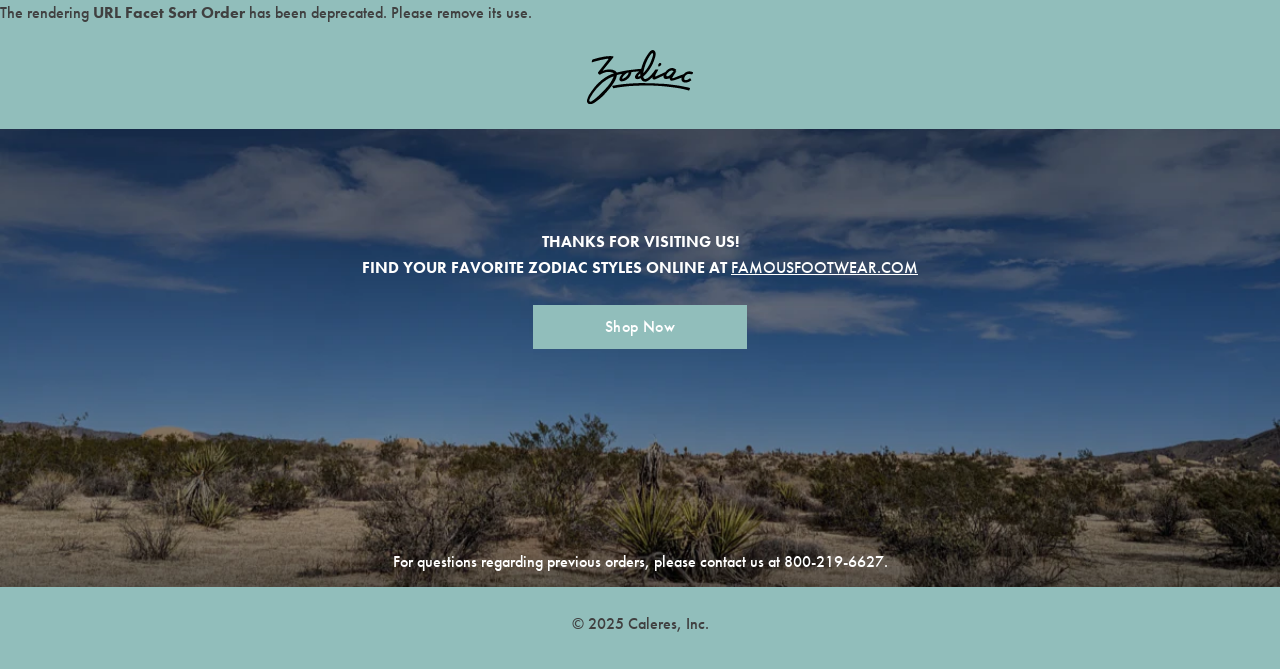

--- FILE ---
content_type: text/css
request_url: https://www.zodiacshoes.com/-/media/themes/tenant/zodiac-shoes/zodiac-shoes-common-styles/styles/optimized-min.css?t=20251215T084801Z
body_size: 98826
content:
:focus-visible{outline:2px dotted #000}:focus-visible{outline:2px dotted #000}:focus-visible{outline:2px dotted #000}:focus-visible{outline:2px dotted #000}:focus-visible{outline:2px dotted #000}:focus-visible{outline:2px dotted #000}:focus-visible{outline:2px dotted #000}:focus-visible{outline:2px dotted #000}html,body,div,span,applet,object,iframe,h1,h2,h3,h4,h5,h6,p,blockquote,pre,a,abbr,acronym,address,big,cite,code,del,dfn,font,img,ins,kbd,q,s,samp,small,strike,strong,sub,sup,tt,var,dl,dt,dd,ol,ul,li,fieldset,form,label,legend,table,caption,tbody,tfoot,thead,tr,th,td{margin:0;padding:0;border:0;outline:0;font-weight:inherit;font-style:inherit;font-size:100%;font-family:inherit;vertical-align:baseline}html{height:100%}em{margin:0;padding:0;border:0;outline:0;font-weight:inherit;font-size:100%;font-family:inherit;vertical-align:baseline}:focus{outline:0}ol,ul{list-style:none}table{border-collapse:separate;border-spacing:0}caption,th,td{text-align:left;font-weight:normal}blockquote:before,blockquote:after,q:before,q:after{content:""}blockquote,q{quotes:"" ""}sub{vertical-align:sub;font-size:.9em}sup{vertical-align:super;font-size:.9em}.fieldeditor table,.fieldeditor td{border-collapse:collapse;border-style:solid;border-width:1px;padding:3px;vertical-align:middle}#atlwdg-trigger{color:#fff!important}.canvas-lines{position:absolute;top:0;pointer-events:none;display:none}.canvas-lines-switch{position:fixed;top:40%;left:-160px;background:#e4e4e4;border:2px solid #4a4a4a;padding:20px 40px 20px 10px;box-shadow:5px 5px 10px #fff;width:auto;font-weight:bold;-webkit-transition:all 1s;-moz-transition:all 1s;transition:all 1s}.canvas-lines-switch:after{content:"";position:absolute;border:10px solid transparent;border-left-color:#808080;width:0;height:0;right:0;top:30px}.canvas-lines-switch:hover{left:0}.on-page-editor .rich-text span{width:100%}.on-page-editor .promo .promo-body .scWebEditInput,.on-page-editor .summary .summary-body .scWebEditInput,.on-page-editor .summary-list .summary-list-body .scWebEditInput{display:block}.on-page-editor .tabs ul.tabs>li>a{font-size:0}.on-page-editor .tabs ul.tabs>li>a div{font-size:12px}.on-page-editor img{width:auto\9}body.on-page-editor{position:static}#jqueryModalDialogsFrame{position:fixed!important}.scPopup{z-index:9200!important;background:#fafafa;border:1px solid #868686;height:auto!important;box-shadow:0 0 5px #dedede;-webkit-box-shadow:0 0 5px #dedede;font-family:tahoma!important;font-size:11px!important;position:fixed!important}.scPopup tr:hover{background:#c5c5c5;cursor:Pointer}.scPopup td{padding:0 5px;vertical-align:middle}.scPopup .scMenuItemIcon,.scPopup tr td:first-child{background:#efefef;border-right:1px solid #c5c5c5;padding:0 2px}.scPopup .divider-row{line-height:0;background:#9199a4}.scPopup .divider-row td{height:1px!important;font-size:0}.column-splitter,.row-splitter{width:100%}.component{box-sizing:border-box}.row.column-splitter>div>div.row{margin-left:0;margin-right:0}.tabs .tabs-heading>li .scEnabledChrome>.row,.tabs .tabs-container>.tab>.scEnabledChrome>.row{margin-left:0;margin-right:0}.accordion .scEnabledChrome>.toggle-header>.label>.row,.accordion .scEnabledChrome>.toggle-content>.row{margin-left:0;margin-right:0}.carousel .scEnabledChrome>.row{margin-left:0;margin-right:0}.snippet .scEnabledChrome>.row{margin-left:0;margin-right:0}.container>.component-content>.row{margin-left:0;margin-right:0}.component.sc-background-image-stretch{background-size:100% 100%}.component.sc-background-image-stretch-vertically{background-repeat:repeat-x;background-size:auto 100%}.component.sc-background-image-stretch-horizontally{background-repeat:repeat-y;background-size:100% auto}.component.sc-background-image-tile{background-repeat:repeat}.component.sc-background-image-parallax{background-attachment:fixed;background-position:center;background-repeat:no-repeat;background-size:cover}.component.sc-background-image-fixed{background-attachment:fixed}.mejs-offscreen{border:0;clip:rect(1px,1px,1px,1px);-webkit-clip-path:inset(50%);clip-path:inset(50%);height:1px;margin:-1px;overflow:hidden;padding:0;position:absolute;width:1px;word-wrap:normal}.mejs-container{background:#000;box-sizing:border-box;font-family:"Helvetica",Arial,serif;position:relative;text-align:left;text-indent:0;vertical-align:top}.mejs-container *{box-sizing:border-box}.mejs-container video::-webkit-media-controls,.mejs-container video::-webkit-media-controls-panel,.mejs-container video::-webkit-media-controls-panel-container,.mejs-container video::-webkit-media-controls-start-playback-button{-webkit-appearance:none;display:none!important}.mejs-fill-container,.mejs-fill-container .mejs-container{height:100%;width:100%}.mejs-fill-container{background:transparent;margin:0 auto;overflow:hidden;position:relative}.mejs-container:focus{outline:0}.mejs-iframe-overlay{height:100%;position:absolute;width:100%}.mejs-embed,.mejs-embed body{background:#000;height:100%;margin:0;overflow:hidden;padding:0;width:100%}.mejs-fullscreen{overflow:hidden!important}.mejs-container-fullscreen{bottom:0;left:0;overflow:hidden;position:fixed;right:0;top:0;z-index:1000}.mejs-container-fullscreen .mejs-mediaelement,.mejs-container-fullscreen video{height:100%!important;width:100%!important}.mejs-background{left:0;position:absolute;top:0}.mejs-mediaelement{height:100%;left:0;position:absolute;top:0;width:100%;z-index:0}.mejs-poster{background-position:50% 50%;background-repeat:no-repeat;background-size:cover;left:0;position:absolute;top:0;z-index:1}:root .mejs-poster-img{display:none}.mejs-poster-img{border:0;padding:0}.mejs-overlay{-webkit-box-align:center;-webkit-align-items:center;-ms-flex-align:center;align-items:center;display:-webkit-box;display:-webkit-flex;display:-ms-flexbox;display:flex;-webkit-box-pack:center;-webkit-justify-content:center;-ms-flex-pack:center;justify-content:center;left:0;position:absolute;top:0}.mejs-layer{z-index:1}.mejs-overlay-play{cursor:pointer}.mejs-overlay-button{background:url("mejs-controls.svg") no-repeat;background-position:0 -39px;height:80px;width:80px}.mejs-overlay:hover>.mejs-overlay-button{background-position:-80px -39px}.mejs-overlay-loading{height:80px;width:80px}.mejs-overlay-loading-bg-img{-webkit-animation:mejs-loading-spinner 1s linear infinite;animation:mejs-loading-spinner 1s linear infinite;background:transparent url("mejs-controls.svg") -160px -40px no-repeat;display:block;height:80px;width:80px;z-index:1}@-webkit-keyframes mejs-loading-spinner{100%{-webkit-transform:rotate(360deg);transform:rotate(360deg)}}@keyframes mejs-loading-spinner{100%{-webkit-transform:rotate(360deg);transform:rotate(360deg)}}.mejs-controls{bottom:0;display:-webkit-box;display:-webkit-flex;display:-ms-flexbox;display:flex;height:40px;left:0;list-style-type:none;margin:0;padding:0 10px;position:absolute;width:100%;z-index:3}.mejs-controls:not([style*="display: none"]){background:rgba(255,0,0,.7);background:-webkit-linear-gradient(transparent,rgba(0,0,0,.35));background:linear-gradient(transparent,rgba(0,0,0,.35))}.mejs-button,.mejs-time,.mejs-time-rail{font-size:10px;height:40px;line-height:10px;margin:0;width:32px}.mejs-button>button{background:transparent url("mejs-controls.svg");border:0;cursor:pointer;display:block;font-size:0;height:20px;line-height:0;margin:10px 6px;overflow:hidden;padding:0;position:absolute;text-decoration:none;width:20px}.mejs-button>button:focus{outline:dotted 1px #999}.mejs-container-keyboard-inactive a,.mejs-container-keyboard-inactive a:focus,.mejs-container-keyboard-inactive button,.mejs-container-keyboard-inactive button:focus,.mejs-container-keyboard-inactive [role=slider],.mejs-container-keyboard-inactive [role=slider]:focus{outline:0}.mejs-time{box-sizing:content-box;color:#fff;font-size:11px;font-weight:bold;height:24px;overflow:hidden;padding:16px 6px 0;text-align:center;width:auto}.mejs-play>button{background-position:0 0}.mejs-pause>button{background-position:-20px 0}.mejs-replay>button{background-position:-160px 0}.mejs-time-rail{direction:ltr;-webkit-box-flex:1;-webkit-flex-grow:1;-ms-flex-positive:1;flex-grow:1;height:40px;margin:0 10px;padding-top:10px;position:relative}.mejs-time-total,.mejs-time-buffering,.mejs-time-loaded,.mejs-time-current,.mejs-time-float,.mejs-time-hovered,.mejs-time-float-current,.mejs-time-float-corner,.mejs-time-marker{border-radius:2px;cursor:pointer;display:block;height:10px;position:absolute}.mejs-time-total{background:rgba(255,255,255,.3);margin:5px 0 0;width:100%}.mejs-time-buffering{-webkit-animation:buffering-stripes 2s linear infinite;animation:buffering-stripes 2s linear infinite;background:-webkit-linear-gradient(135deg,rgba(255,255,255,.4) 25%,transparent 25%,transparent 50%,rgba(255,255,255,.4) 50%,rgba(255,255,255,.4) 75%,transparent 75%,transparent);background:linear-gradient(-45deg,rgba(255,255,255,.4) 25%,transparent 25%,transparent 50%,rgba(255,255,255,.4) 50%,rgba(255,255,255,.4) 75%,transparent 75%,transparent);background-size:15px 15px;width:100%}@-webkit-keyframes buffering-stripes{from{background-position:0 0}to{background-position:30px 0}}@keyframes buffering-stripes{from{background-position:0 0}to{background-position:30px 0}}.mejs-time-loaded{background:rgba(255,255,255,.3)}.mejs-time-current,.mejs-time-handle-content{background:rgba(255,255,255,.9)}.mejs-time-hovered{background:rgba(255,255,255,.5);z-index:10}.mejs-time-hovered.negative{background:rgba(0,0,0,.2)}.mejs-time-current,.mejs-time-buffering,.mejs-time-loaded,.mejs-time-hovered{left:0;-webkit-transform:scaleX(0);-ms-transform:scaleX(0);transform:scaleX(0);-webkit-transform-origin:0 0;-ms-transform-origin:0 0;transform-origin:0 0;-webkit-transition:.15s ease-in all;transition:.15s ease-in all;width:100%}.mejs-time-buffering{-webkit-transform:scaleX(1);-ms-transform:scaleX(1);transform:scaleX(1)}.mejs-time-hovered{-webkit-transition:height .1s cubic-bezier(.44,0,1,1);transition:height .1s cubic-bezier(.44,0,1,1)}.mejs-time-hovered.no-hover{-webkit-transform:scaleX(0)!important;-ms-transform:scaleX(0)!important;transform:scaleX(0)!important}.mejs-time-handle,.mejs-time-handle-content{border:4px solid transparent;cursor:pointer;left:0;position:absolute;-webkit-transform:translateX(0);-ms-transform:translateX(0);transform:translateX(0);z-index:11}.mejs-time-handle-content{border:4px solid rgba(255,255,255,.9);border-radius:50%;height:10px;left:-7px;top:-4px;-webkit-transform:scale(0);-ms-transform:scale(0);transform:scale(0);width:10px}.mejs-time-rail:hover .mejs-time-handle-content,.mejs-time-rail .mejs-time-handle-content:focus,.mejs-time-rail .mejs-time-handle-content:active{-webkit-transform:scale(1);-ms-transform:scale(1);transform:scale(1)}.mejs-time-float{background:#eee;border:solid 1px #333;bottom:100%;color:#111;display:none;height:17px;margin-bottom:9px;position:absolute;text-align:center;-webkit-transform:translateX(-50%);-ms-transform:translateX(-50%);transform:translateX(-50%);width:36px}.mejs-time-float-current{display:block;left:0;margin:2px;text-align:center;width:30px}.mejs-time-float-corner{border:solid 5px #eee;border-color:#eee transparent transparent;border-radius:0;display:block;height:0;left:50%;line-height:0;position:absolute;top:100%;-webkit-transform:translateX(-50%);-ms-transform:translateX(-50%);transform:translateX(-50%);width:0}.mejs-long-video .mejs-time-float{margin-left:-23px;width:64px}.mejs-long-video .mejs-time-float-current{width:60px}.mejs-broadcast{color:#fff;height:10px;position:absolute;top:15px;width:100%}.mejs-fullscreen-button>button{background-position:-80px 0}.mejs-unfullscreen>button{background-position:-100px 0}.mejs-mute>button{background-position:-60px 0}.mejs-unmute>button{background-position:-40px 0}.mejs-volume-button{position:relative}.mejs-volume-button>.mejs-volume-slider{-webkit-backface-visibility:hidden;background:rgba(50,50,50,.7);border-radius:0;bottom:100%;display:none;height:115px;left:50%;margin:0;position:absolute;-webkit-transform:translateX(-50%);-ms-transform:translateX(-50%);transform:translateX(-50%);width:25px;z-index:1}.mejs-volume-button:hover{border-radius:0 0 4px 4px}.mejs-volume-total{background:rgba(255,255,255,.5);height:100px;left:50%;margin:0;position:absolute;top:8px;-webkit-transform:translateX(-50%);-ms-transform:translateX(-50%);transform:translateX(-50%);width:2px}.mejs-volume-current{background:rgba(255,255,255,.9);left:0;margin:0;position:absolute;width:100%}.mejs-volume-handle{background:rgba(255,255,255,.9);border-radius:1px;cursor:ns-resize;height:6px;left:50%;position:absolute;-webkit-transform:translateX(-50%);-ms-transform:translateX(-50%);transform:translateX(-50%);width:16px}.mejs-horizontal-volume-slider{display:block;height:36px;position:relative;vertical-align:middle;width:56px}.mejs-horizontal-volume-total{background:rgba(50,50,50,.8);border-radius:2px;font-size:1px;height:8px;left:0;margin:0;padding:0;position:absolute;top:16px;width:50px}.mejs-horizontal-volume-current{background:rgba(255,255,255,.8);border-radius:2px;font-size:1px;height:100%;left:0;margin:0;padding:0;position:absolute;top:0;width:100%}.mejs-horizontal-volume-handle{display:none}.mejs-captions-button,.mejs-chapters-button{position:relative}.mejs-captions-button>button{background-position:-140px 0}.mejs-chapters-button>button{background-position:-180px 0}.mejs-captions-button>.mejs-captions-selector,.mejs-chapters-button>.mejs-chapters-selector{background:rgba(50,50,50,.7);border:solid 1px transparent;border-radius:0;bottom:100%;margin-right:-43px;overflow:hidden;padding:0;position:absolute;right:50%;visibility:visible;width:86px}.mejs-chapters-button>.mejs-chapters-selector{margin-right:-55px;width:110px}.mejs-captions-selector-list,.mejs-chapters-selector-list{list-style-type:none!important;margin:0;overflow:hidden;padding:0}.mejs-captions-selector-list-item,.mejs-chapters-selector-list-item{color:#fff;cursor:pointer;display:block;list-style-type:none!important;margin:0 0 6px;overflow:hidden;padding:0}.mejs-captions-selector-list-item:hover,.mejs-chapters-selector-list-item:hover{background-color:#c8c8c8!important;background-color:rgba(255,255,255,.4)!important}.mejs-captions-selector-input,.mejs-chapters-selector-input{clear:both;float:left;left:-1000px;margin:3px 3px 0 5px;position:absolute}.mejs-captions-selector-label,.mejs-chapters-selector-label{cursor:pointer;float:left;font-size:10px;line-height:15px;padding:4px 10px 0;width:100%}.mejs-captions-selected,.mejs-chapters-selected{color:#21f8f8}.mejs-captions-translations{font-size:10px;margin:0 0 5px}.mejs-captions-layer{bottom:0;color:#fff;font-size:16px;left:0;line-height:20px;position:absolute;text-align:center}.mejs-captions-layer a{color:#fff;text-decoration:underline}.mejs-captions-layer[lang=ar]{font-size:20px;font-weight:normal}.mejs-captions-position{bottom:15px;left:0;position:absolute;width:100%}.mejs-captions-position-hover{bottom:35px}.mejs-captions-text,.mejs-captions-text *{background:rgba(20,20,20,.5);box-shadow:5px 0 0 rgba(20,20,20,.5),-5px 0 0 rgba(20,20,20,.5);padding:0;white-space:pre-wrap}.mejs-container.mejs-hide-cues video::-webkit-media-text-track-container{display:none}.mejs-overlay-error{position:relative}.mejs-overlay-error>img{left:0;max-width:100%;position:absolute;top:0;z-index:-1}.mejs-cannotplay,.mejs-cannotplay a{color:#fff;font-size:.8em}.mejs-cannotplay{position:relative}.mejs-cannotplay p,.mejs-cannotplay a{display:inline-block;padding:0 15px;width:100%}.slick-slider{position:relative;display:block;box-sizing:border-box;-webkit-user-select:none;-moz-user-select:none;-ms-user-select:none;user-select:none;-webkit-touch-callout:none;-khtml-user-select:none;-ms-touch-action:pan-y;touch-action:pan-y;-webkit-tap-highlight-color:transparent}.slick-list{position:relative;display:block;overflow:hidden;margin:0;padding:0}.slick-list:focus{outline:0}.slick-list.dragging{cursor:pointer;cursor:hand}.slick-slider .slick-track,.slick-slider .slick-list{-webkit-transform:translate3d(0,0,0);-moz-transform:translate3d(0,0,0);-ms-transform:translate3d(0,0,0);-o-transform:translate3d(0,0,0);transform:translate3d(0,0,0)}.slick-track{position:relative;top:0;left:0;display:block;margin-left:auto;margin-right:auto}.slick-track:before,.slick-track:after{display:table;content:""}.slick-track:after{clear:both}.slick-loading .slick-track{visibility:hidden}.slick-slide{display:none;float:left;height:100%;min-height:1px}[dir=rtl] .slick-slide{float:right}.slick-slide img{display:block}.slick-slide.slick-loading img{display:none}.slick-slide.dragging img{pointer-events:none}.slick-initialized .slick-slide{display:block}.slick-loading .slick-slide{visibility:hidden}.slick-vertical .slick-slide{display:block;height:auto;border:1px solid transparent}.slick-arrow.slick-hidden{display:none}.slick-prev,.slick-next{font-size:0;line-height:0;position:absolute;top:50%;display:block;width:20px;height:20px;padding:0;-webkit-transform:translate(0,-50%);-ms-transform:translate(0,-50%);transform:translate(0,-50%);cursor:pointer;color:transparent;border:0;outline:0;background:transparent}.slick-prev:hover,.slick-prev:focus,.slick-next:hover,.slick-next:focus{color:transparent;outline:0;background:transparent}.slick-prev:hover:before,.slick-prev:focus:before,.slick-next:hover:before,.slick-next:focus:before{opacity:1}.slick-prev.slick-disabled:before,.slick-next.slick-disabled:before{opacity:.25}.slick-prev:before,.slick-next:before{font-size:20px;line-height:1;opacity:.75;color:#fff;-webkit-font-smoothing:antialiased;-moz-osx-font-smoothing:grayscale}.slick-prev{left:-25px}[dir=rtl] .slick-prev{right:-25px;left:auto}.slick-prev:before{content:"←"}[dir=rtl] .slick-prev:before{content:"→"}.slick-next{right:-25px}[dir=rtl] .slick-next{right:auto;left:-25px}.slick-next:before{content:"→"}[dir=rtl] .slick-next:before{content:"←"}.slick-dotted.slick-slider{margin-bottom:30px}.slick-dots{position:absolute;bottom:-25px;display:block;width:100%;padding:0;margin:0;list-style:none;text-align:center}.slick-dots li{position:relative;display:inline-block;width:20px;height:20px;margin:0 5px;padding:0;cursor:pointer}.slick-dots li button{font-size:0;line-height:0;display:block;width:20px;height:20px;padding:5px;cursor:pointer;color:transparent;border:0;outline:0;background:transparent}.slick-dots li button:hover,.slick-dots li button:focus{outline:0}.slick-dots li button:before{font-size:33px;line-height:20px;position:absolute;top:0;left:0;width:20px;height:20px;content:"•";text-align:center;color:#c6c6c6}.slick-dots li button:hover:before,.slick-dots li button:focus:before,.slick-dots li.slick-active button:before{color:#000}.splide__container{box-sizing:border-box;position:relative}.splide__list{backface-visibility:hidden;display:-ms-flexbox;display:flex;height:100%;margin:0!important;padding:0!important}.splide.is-initialized:not(.is-active) .splide__list{display:block}.splide:not(.is-overflow) .splide__pagination{display:none}.splide__progress__bar{width:0}.splide{position:relative;visibility:hidden}.splide.is-initialized,.splide.is-rendered{visibility:visible}.splide__slide{backface-visibility:hidden;box-sizing:border-box;-ms-flex-negative:0;flex-shrink:0;list-style-type:none!important;margin:0;position:relative}.splide__slide img{vertical-align:bottom}.splide__spinner{animation:splide-loading 1s linear infinite;border:2px solid #999;border-left-color:transparent;border-radius:50%;bottom:0;contain:strict;display:inline-block;height:20px;left:0;margin:auto;position:absolute;right:0;top:0;width:20px}.splide__sr{clip:rect(0 0 0 0);border:0;height:1px;margin:-1px;overflow:hidden;padding:0;position:absolute;width:1px}.splide__toggle.is-active .splide__toggle__play,.splide__toggle__pause{display:none}.splide__toggle.is-active .splide__toggle__pause{display:inline}.splide__track{overflow:hidden;position:relative;z-index:0}@keyframes splide-loading{0%{transform:rotate(0)}to{transform:rotate(1turn)}}.splide__track--draggable{-webkit-touch-callout:none;-webkit-user-select:none;-ms-user-select:none;user-select:none}.splide__track--fade>.splide__list>.splide__slide{margin:0!important;opacity:0;z-index:0}.splide__track--fade>.splide__list>.splide__slide.is-active{opacity:1;z-index:1}.splide--rtl{direction:rtl}.splide__track--ttb>.splide__list{display:block}.splide__arrow{-ms-flex-align:center;align-items:center;background:#ccc;border:0;border-radius:50%;cursor:pointer;display:-ms-flexbox;display:flex;height:2em;-ms-flex-pack:center;justify-content:center;opacity:.7;padding:0;position:absolute;top:50%;transform:translateY(-50%);width:2em;z-index:1}.splide__arrow svg{fill:#000;height:1.2em;width:1.2em}.splide__arrow:hover:not(:disabled){opacity:.9}.splide__arrow:disabled{opacity:.3}.splide__arrow--prev{left:1em}.splide__arrow--prev svg{transform:scaleX(-1)}.splide__arrow--next{right:1em}.splide__progress__bar{background:#ccc;height:3px}.splide__slide{-webkit-tap-highlight-color:rgba(0,0,0,0)}.splide__toggle{cursor:pointer}.splide__toggle:focus-visible{outline:3px solid #0bf;outline-offset:3px}.splide.is-focus-in .splide__toggle:focus{outline:3px solid #0bf;outline-offset:3px}.splide__track--nav>.splide__list>.splide__slide{border:3px solid transparent;cursor:pointer}.splide__track--nav>.splide__list>.splide__slide.is-active{border:3px solid #000}.splide__arrows--rtl .splide__arrow--prev{left:auto;right:1em}.splide__arrows--rtl .splide__arrow--prev svg{transform:scaleX(1)}.splide__arrows--rtl .splide__arrow--next{left:1em;right:auto}.splide__arrows--rtl .splide__arrow--next svg{transform:scaleX(-1)}.splide__arrows--ttb .splide__arrow{left:50%;transform:translate(-50%)}.splide__arrows--ttb .splide__arrow--prev{top:1em}.splide__arrows--ttb .splide__arrow--prev svg{transform:rotate(-90deg)}.splide__arrows--ttb .splide__arrow--next{bottom:1em;top:auto}.splide__arrows--ttb .splide__arrow--next svg{transform:rotate(90deg)}.splide__pagination--ttb{bottom:0;display:-ms-flexbox;display:flex;-ms-flex-direction:column;flex-direction:column;left:auto;padding:1em 0;right:.5em;top:0}.splide__slide--has-video{cursor:pointer}.splide__slide--has-video:hover .splide__video__play{opacity:1}.splide__slide__container--has-video{cursor:pointer;position:relative}.splide__slide__container--has-video:hover .splide__video__play{opacity:1}.splide__video{height:100%;left:0;position:absolute;top:0;width:100%}.splide__video__wrapper{background:#000;height:inherit;width:inherit}.splide__video__wrapper div,.splide__video__wrapper iframe,.splide__video__wrapper video{height:100%;width:100%}.splide__video__play{align-items:center;background:#ccc;border:0;border-radius:50%;cursor:pointer;display:flex;height:40px;justify-content:center;left:50%;opacity:.7;position:absolute;top:50%;transform:translate(-50%,-50%);transition:opacity .1s linear;width:40px}.splide__video__play:after{border-color:transparent transparent transparent #000;border-style:solid;border-width:9px 0 9px 17px;content:"";display:inline-block;margin-left:4px}@font-face{font-family:"swiper-icons";src:url("data:application/font-woff;charset=utf-8;base64, [base64]//wADZ2x5ZgAAAywAAADMAAAD2MHtryVoZWFkAAABbAAAADAAAAA2E2+eoWhoZWEAAAGcAAAAHwAAACQC9gDzaG10eAAAAigAAAAZAAAArgJkABFsb2NhAAAC0AAAAFoAAABaFQAUGG1heHAAAAG8AAAAHwAAACAAcABAbmFtZQAAA/gAAAE5AAACXvFdBwlwb3N0AAAFNAAAAGIAAACE5s74hXjaY2BkYGAAYpf5Hu/j+W2+MnAzMYDAzaX6QjD6/4//Bxj5GA8AuRwMYGkAPywL13jaY2BkYGA88P8Agx4j+/8fQDYfA1AEBWgDAIB2BOoAeNpjYGRgYNBh4GdgYgABEMnIABJzYNADCQAACWgAsQB42mNgYfzCOIGBlYGB0YcxjYGBwR1Kf2WQZGhhYGBiYGVmgAFGBiQQkOaawtDAoMBQxXjg/wEGPcYDDA4wNUA2CCgwsAAAO4EL6gAAeNpj2M0gyAACqxgGNWBkZ2D4/wMA+xkDdgAAAHjaY2BgYGaAYBkGRgYQiAHyGMF8FgYHIM3DwMHABGQrMOgyWDLEM1T9/w8UBfEMgLzE////P/5//f/V/xv+r4eaAAeMbAxwIUYmIMHEgKYAYjUcsDAwsLKxc3BycfPw8jEQA/[base64]/uznmfPFBNODM2K7MTQ45YEAZqGP81AmGGcF3iPqOop0r1SPTaTbVkfUe4HXj97wYE+yNwWYxwWu4v1ugWHgo3S1XdZEVqWM7ET0cfnLGxWfkgR42o2PvWrDMBSFj/IHLaF0zKjRgdiVMwScNRAoWUoH78Y2icB/yIY09An6AH2Bdu/UB+yxopYshQiEvnvu0dURgDt8QeC8PDw7Fpji3fEA4z/PEJ6YOB5hKh4dj3EvXhxPqH/SKUY3rJ7srZ4FZnh1PMAtPhwP6fl2PMJMPDgeQ4rY8YT6Gzao0eAEA409DuggmTnFnOcSCiEiLMgxCiTI6Cq5DZUd3Qmp10vO0LaLTd2cjN4fOumlc7lUYbSQcZFkutRG7g6JKZKy0RmdLY680CDnEJ+UMkpFFe1RN7nxdVpXrC4aTtnaurOnYercZg2YVmLN/d/gczfEimrE/fs/bOuq29Zmn8tloORaXgZgGa78yO9/cnXm2BpaGvq25Dv9S4E9+5SIc9PqupJKhYFSSl47+Qcr1mYNAAAAeNptw0cKwkAAAMDZJA8Q7OUJvkLsPfZ6zFVERPy8qHh2YER+3i/BP83vIBLLySsoKimrqKqpa2hp6+jq6RsYGhmbmJqZSy0sraxtbO3sHRydnEMU4uR6yx7JJXveP7WrDycAAAAAAAH//wACeNpjYGRgYOABYhkgZgJCZgZNBkYGLQZtIJsFLMYAAAw3ALgAeNolizEKgDAQBCchRbC2sFER0YD6qVQiBCv/H9ezGI6Z5XBAw8CBK/m5iQQVauVbXLnOrMZv2oLdKFa8Pjuru2hJzGabmOSLzNMzvutpB3N42mNgZGBg4GKQYzBhYMxJLMlj4GBgAYow/P/PAJJhLM6sSoWKfWCAAwDAjgbRAAB42mNgYGBkAIIbCZo5IPrmUn0hGA0AO8EFTQAA") format("woff");font-weight:400;font-style:normal}:root{--swiper-theme-color:#007aff}:host{position:relative;display:block;margin-left:auto;margin-right:auto;z-index:1}.swiper{margin-left:auto;margin-right:auto;position:relative;overflow:hidden;overflow:clip;list-style:none;padding:0;z-index:1;display:block}.swiper-vertical>.swiper-wrapper{flex-direction:column}.swiper-wrapper{position:relative;width:100%;height:100%;z-index:1;display:flex;transition-property:transform;transition-timing-function:var(--swiper-wrapper-transition-timing-function,initial);box-sizing:content-box}.swiper-android .swiper-slide,.swiper-ios .swiper-slide,.swiper-wrapper{transform:translate3d(0,0,0)}.swiper-horizontal{touch-action:pan-y}.swiper-vertical{touch-action:pan-x}.swiper-slide{flex-shrink:0;width:100%;height:100%;position:relative;transition-property:transform;display:block}.swiper-slide-invisible-blank{visibility:hidden}.swiper-autoheight,.swiper-autoheight .swiper-slide{height:auto}.swiper-autoheight .swiper-wrapper{align-items:flex-start;transition-property:transform,height}.swiper-backface-hidden .swiper-slide{transform:translateZ(0);backface-visibility:hidden}.swiper-3d.swiper-css-mode .swiper-wrapper{perspective:1200px}.swiper-3d .swiper-wrapper{transform-style:preserve-3d}.swiper-3d{perspective:1200px}.swiper-3d .swiper-slide,.swiper-3d .swiper-cube-shadow{transform-style:preserve-3d}.swiper-css-mode>.swiper-wrapper{overflow:auto;scrollbar-width:none;-ms-overflow-style:none}.swiper-css-mode>.swiper-wrapper::-webkit-scrollbar{display:none}.swiper-css-mode>.swiper-wrapper>.swiper-slide{scroll-snap-align:start start}.swiper-css-mode.swiper-horizontal>.swiper-wrapper{scroll-snap-type:x mandatory}.swiper-css-mode.swiper-vertical>.swiper-wrapper{scroll-snap-type:y mandatory}.swiper-css-mode.swiper-free-mode>.swiper-wrapper{scroll-snap-type:none}.swiper-css-mode.swiper-free-mode>.swiper-wrapper>.swiper-slide{scroll-snap-align:none}.swiper-css-mode.swiper-centered>.swiper-wrapper::before{content:"";flex-shrink:0;order:9999}.swiper-css-mode.swiper-centered>.swiper-wrapper>.swiper-slide{scroll-snap-align:center center;scroll-snap-stop:always}.swiper-css-mode.swiper-centered.swiper-horizontal>.swiper-wrapper>.swiper-slide:first-child{margin-inline-start:var(--swiper-centered-offset-before)}.swiper-css-mode.swiper-centered.swiper-horizontal>.swiper-wrapper::before{height:100%;min-height:1px;width:var(--swiper-centered-offset-after)}.swiper-css-mode.swiper-centered.swiper-vertical>.swiper-wrapper>.swiper-slide:first-child{margin-block-start:var(--swiper-centered-offset-before)}.swiper-css-mode.swiper-centered.swiper-vertical>.swiper-wrapper::before{width:100%;min-width:1px;height:var(--swiper-centered-offset-after)}.swiper-3d .swiper-slide-shadow,.swiper-3d .swiper-slide-shadow-left,.swiper-3d .swiper-slide-shadow-right,.swiper-3d .swiper-slide-shadow-top,.swiper-3d .swiper-slide-shadow-bottom,.swiper-3d .swiper-slide-shadow,.swiper-3d .swiper-slide-shadow-left,.swiper-3d .swiper-slide-shadow-right,.swiper-3d .swiper-slide-shadow-top,.swiper-3d .swiper-slide-shadow-bottom{position:absolute;left:0;top:0;width:100%;height:100%;pointer-events:none;z-index:10}.swiper-3d .swiper-slide-shadow{background:rgba(0,0,0,.15)}.swiper-3d .swiper-slide-shadow-left{background-image:linear-gradient(to left,rgba(0,0,0,.5),rgba(0,0,0,0))}.swiper-3d .swiper-slide-shadow-right{background-image:linear-gradient(to right,rgba(0,0,0,.5),rgba(0,0,0,0))}.swiper-3d .swiper-slide-shadow-top{background-image:linear-gradient(to top,rgba(0,0,0,.5),rgba(0,0,0,0))}.swiper-3d .swiper-slide-shadow-bottom{background-image:linear-gradient(to bottom,rgba(0,0,0,.5),rgba(0,0,0,0))}.swiper-lazy-preloader{width:42px;height:42px;position:absolute;left:50%;top:50%;margin-left:-21px;margin-top:-21px;z-index:10;transform-origin:50%;box-sizing:border-box;border:4px solid var(--swiper-preloader-color,var(--swiper-theme-color));border-radius:50%;border-top-color:transparent}.swiper:not(.swiper-watch-progress) .swiper-lazy-preloader,.swiper-watch-progress .swiper-slide-visible .swiper-lazy-preloader{animation:swiper-preloader-spin 1s infinite linear}.swiper-lazy-preloader-white{--swiper-preloader-color:#fff}.swiper-lazy-preloader-black{--swiper-preloader-color:#000}@keyframes swiper-preloader-spin{0%{transform:rotate(0deg)}100%{transform:rotate(360deg)}}.swiper-pagination{position:absolute;text-align:center;transition:300ms opacity;transform:translate3d(0,0,0);z-index:10}.swiper-pagination.swiper-pagination-hidden{opacity:0}.swiper-pagination-disabled>.swiper-pagination,.swiper-pagination.swiper-pagination-disabled{display:none!important}.swiper-pagination-fraction,.swiper-pagination-custom,.swiper-horizontal>.swiper-pagination-bullets,.swiper-pagination-bullets.swiper-pagination-horizontal{bottom:var(--swiper-pagination-bottom,8px);top:var(--swiper-pagination-top,auto);left:0;width:100%}.swiper-pagination-bullets-dynamic{overflow:hidden;font-size:0}.swiper-pagination-bullets-dynamic .swiper-pagination-bullet{transform:scale(.33);position:relative}.swiper-pagination-bullets-dynamic .swiper-pagination-bullet-active{transform:scale(1)}.swiper-pagination-bullets-dynamic .swiper-pagination-bullet-active-main{transform:scale(1)}.swiper-pagination-bullets-dynamic .swiper-pagination-bullet-active-prev{transform:scale(.66)}.swiper-pagination-bullets-dynamic .swiper-pagination-bullet-active-prev-prev{transform:scale(.33)}.swiper-pagination-bullets-dynamic .swiper-pagination-bullet-active-next{transform:scale(.66)}.swiper-pagination-bullets-dynamic .swiper-pagination-bullet-active-next-next{transform:scale(.33)}.swiper-pagination-bullet{width:var(--swiper-pagination-bullet-width,var(--swiper-pagination-bullet-size,8px));height:var(--swiper-pagination-bullet-height,var(--swiper-pagination-bullet-size,8px));display:inline-block;border-radius:var(--swiper-pagination-bullet-border-radius,50%);background:var(--swiper-pagination-bullet-inactive-color,#000);opacity:var(--swiper-pagination-bullet-inactive-opacity,.2)}button.swiper-pagination-bullet{border:0;margin:0;padding:0;box-shadow:none;appearance:none}.swiper-pagination-clickable .swiper-pagination-bullet{cursor:pointer}.swiper-pagination-bullet:only-child{display:none!important}.swiper-pagination-bullet-active{opacity:var(--swiper-pagination-bullet-opacity,1);background:var(--swiper-pagination-color,var(--swiper-theme-color))}.swiper-vertical>.swiper-pagination-bullets,.swiper-pagination-vertical.swiper-pagination-bullets{right:var(--swiper-pagination-right,8px);left:var(--swiper-pagination-left,auto);top:50%;transform:translate3d(0,-50%,0)}.swiper-vertical>.swiper-pagination-bullets .swiper-pagination-bullet,.swiper-pagination-vertical.swiper-pagination-bullets .swiper-pagination-bullet{margin:var(--swiper-pagination-bullet-vertical-gap,6px) 0;display:block}.swiper-vertical>.swiper-pagination-bullets.swiper-pagination-bullets-dynamic,.swiper-pagination-vertical.swiper-pagination-bullets.swiper-pagination-bullets-dynamic{top:50%;transform:translateY(-50%);width:8px}.swiper-vertical>.swiper-pagination-bullets.swiper-pagination-bullets-dynamic .swiper-pagination-bullet,.swiper-pagination-vertical.swiper-pagination-bullets.swiper-pagination-bullets-dynamic .swiper-pagination-bullet{display:inline-block;transition:200ms transform,200ms top}.swiper-horizontal>.swiper-pagination-bullets .swiper-pagination-bullet,.swiper-pagination-horizontal.swiper-pagination-bullets .swiper-pagination-bullet{margin:0 var(--swiper-pagination-bullet-horizontal-gap,4px)}.swiper-horizontal>.swiper-pagination-bullets.swiper-pagination-bullets-dynamic,.swiper-pagination-horizontal.swiper-pagination-bullets.swiper-pagination-bullets-dynamic{left:50%;transform:translateX(-50%);white-space:nowrap}.swiper-horizontal>.swiper-pagination-bullets.swiper-pagination-bullets-dynamic .swiper-pagination-bullet,.swiper-pagination-horizontal.swiper-pagination-bullets.swiper-pagination-bullets-dynamic .swiper-pagination-bullet{transition:200ms transform,200ms left}.swiper-horizontal.swiper-rtl>.swiper-pagination-bullets-dynamic .swiper-pagination-bullet{transition:200ms transform,200ms right}.swiper-pagination-fraction{color:var(--swiper-pagination-fraction-color,inherit)}.swiper-pagination-progressbar{background:var(--swiper-pagination-progressbar-bg-color,rgba(0,0,0,.25));position:absolute}.swiper-pagination-progressbar .swiper-pagination-progressbar-fill{background:var(--swiper-pagination-color,var(--swiper-theme-color));position:absolute;left:0;top:0;width:100%;height:100%;transform:scale(0);transform-origin:left top}.swiper-rtl .swiper-pagination-progressbar .swiper-pagination-progressbar-fill{transform-origin:right top}.swiper-horizontal>.swiper-pagination-progressbar,.swiper-pagination-progressbar.swiper-pagination-horizontal,.swiper-vertical>.swiper-pagination-progressbar.swiper-pagination-progressbar-opposite,.swiper-pagination-progressbar.swiper-pagination-vertical.swiper-pagination-progressbar-opposite{width:100%;height:var(--swiper-pagination-progressbar-size,4px);left:0;top:0}.swiper-vertical>.swiper-pagination-progressbar,.swiper-pagination-progressbar.swiper-pagination-vertical,.swiper-horizontal>.swiper-pagination-progressbar.swiper-pagination-progressbar-opposite,.swiper-pagination-progressbar.swiper-pagination-horizontal.swiper-pagination-progressbar-opposite{width:var(--swiper-pagination-progressbar-size,4px);height:100%;left:0;top:0}.swiper-pagination-lock{display:none}.swiper-zoom-container{width:100%;height:100%;display:flex;justify-content:center;align-items:center;text-align:center}.swiper-zoom-container>img,.swiper-zoom-container>svg,.swiper-zoom-container>canvas{max-width:100%;max-height:100%;object-fit:contain}.swiper-slide-zoomed{cursor:move;touch-action:none}.captcha-hidden .grecaptcha-badge{visibility:hidden;height:1px!important;width:1px!important}.grecaptcha-badge{z-index:1000}.field-editor{background:transparent;overflow:hidden}.field-editor .field-table{width:100%;border-collapse:collapse}.field-editor .field-table table{word-wrap:break-word;table-layout:fixed}.field-editor .field-table tbody{border:0;background:none}.field-editor .field-table tbody tr{background:none}.field-editor .field-table th{color:#000;padding:5px 10px;text-align:left;vertical-align:middle}.field-editor .field-table td{color:#747474;padding:5px 10px;text-align:left;vertical-align:middle}.field-editor.position-right .field-table td{text-align:right}.field-editor.position-center .field-table td{text-align:center}.on-page-editor .gallery-inner img{max-width:100%}.gallery .galleria-container{background:transparent}.gallery #galleria-loader{height:1px!important}.gallery .galleria-thumbnails .galleria-image img{border:0}.gallery .galleria-counter{color:#fff;font-family:"Open Sans",Helvetica,Verdana,Tahoma,sans-serif}.gallery .galleria-loader{top:50%;left:50%}.gallery .galleria-info-text{background-color:#fff;border:1px solid #d2d2d2}.gallery .galleria-info-title{color:#747474;font-size:12px;font-weight:bold;font-family:"Open Sans",Helvetica,Verdana,Tahoma,sans-serif}.gallery .galleria-info-description{font-size:12px;font-style:italic;font-family:"Open Sans",Helvetica,Verdana,Tahoma,sans-serif;color:#747474}.gallery .galleria-info-close{width:13px;height:12px}.gallery .galleria-info-close:before{content:"";display:inline-block;font:normal normal normal 14px/1 FontAwesome;font-size:inherit;text-rendering:auto;-webkit-font-smoothing:antialiased;-moz-osx-font-smoothing:grayscale;display:block;width:100%}.gallery .galleria-info-link{color:#747474;background:none;display:inline-block;font:normal normal normal 14px/1 FontAwesome;font-size:inherit;text-rendering:auto;-webkit-font-smoothing:antialiased;-moz-osx-font-smoothing:grayscale;font-size:18px}.gallery .galleria-info-link:before{content:""}.gallery .galleria-image-nav{margin-top:0;transform:translateY(-50%);z-index:999;height:30px}.gallery .galleria-image-nav-left,.gallery .galleria-image-nav-right{top:50%;transform:translateY(-50%);height:30px;width:14px;display:inline-block;font:normal normal normal 14px/1 FontAwesome;font-size:inherit;text-rendering:auto;-webkit-font-smoothing:antialiased;-moz-osx-font-smoothing:grayscale;font-size:28px;color:#747474}.gallery .galleria-image-nav-left:before{content:""}.gallery .galleria-image-nav-left:hover{color:#fff}.gallery .galleria-image-nav-right:before{content:""}.gallery .galleria-image-nav-right:hover{color:#fff}.gallery .galleria-thumb-nav-left,.gallery .galleria-thumb-nav-right{top:15px;height:7px;width:5px}.gallery .galleria-thumbnails{margin:0 auto}.gallery .galleria-thumb-nav-right{display:inline-block;font:normal normal normal 14px/1 FontAwesome;font-size:inherit;text-rendering:auto;-webkit-font-smoothing:antialiased;-moz-osx-font-smoothing:grayscale;right:10px}.gallery .galleria-thumb-nav-right:before{content:"";font-size:13px;color:#747474;display:block}.gallery .galleria-thumb-nav-left{display:inline-block;font:normal normal normal 14px/1 FontAwesome;font-size:inherit;text-rendering:auto;-webkit-font-smoothing:antialiased;-moz-osx-font-smoothing:grayscale;right:auto;left:10px}.gallery .galleria-thumb-nav-left:before{content:"";font-size:13px;color:#747474;display:block}.no-margin{padding-left:0;padding-right:0}.no-margin .galleria-stage{left:0;right:0}.iframe iframe{width:100%}.login{background-color:transparent}.login label{background:transparent;color:#747474}.login input,.login button{display:inline-block;box-sizing:border-box;border:1px solid #d2d2d2;color:#747474;font-weight:normal;padding:8px 2%;clear:both;height:auto}.login input[type=submit],.login input[type=reset],.login input[type=button],.login button{border:1px solid #89c6cc;padding:5px 20px}.login input[type=submit]:hover,.login input[type=reset]:hover,.login input[type=button]:hover,.login button:hover{background:#f7f7f7}.login input::-moz-focus-inner,.login button::-moz-focus-inner{border:0;padding:0}.login input[type=text],.login input[type=email],.login input[type=password],.login textarea,.login select{color:#747474;width:100%;background:#fff;border:1px solid #d2d2d2}.login select{display:inline-block;vertical-align:middle;*vertical-align:auto;*zoom:1;*display:inline;-moz-box-sizing:border-box;-webkit-box-sizing:border-box;box-sizing:border-box;outline:0;cursor:pointer;padding:5px}.login table{width:100%}.login table input,.login table label{display:inline-block;margin:0}.login table tr,.login table tbody{background-color:transparent!important}.login table td{padding:5px}.login table input[type=text],.login table input[type=password]{min-height:33px}.media-link{background:transparent;border-bottom-width:1px;border-bottom-style:solid;border-bottom-color:#89c6cc}.media-link a{color:#747474}.media-link a:hover{color:#878787;text-decoration:none}.media-link .component-content .scEmptyPlaceholder{width:100%;margin-left:0}.media-link .component-content>*{display:inline-block;vertical-align:middle;margin-left:5px}.media-link.position-right .field-filetypeicon,.media-link.position-right .field-linktext{float:right}.media-link .field-filetypeicon,.media-link .field-linktext{display:inline-block}.media-link .field-filetypeicon>a{height:24px!important;display:block}.media-link .field-filetypeicon span{display:block;height:24px!important}.media-link .field-filetypeicon span:before{font-size:18px}.media-link .field-linktext a{font-size:1em}.media-link .field-filetypeicon>a>span,.media-link .pdf,.media-link .xls,.media-link .xlsx,.media-link .pptx,.media-link .ppt,.media-link .docx,.media-link .doc,.media-link .bmp,.media-link .png,.media-link .jpg,.media-link .jpeg,.media-link .psd,.media-link .gif,.media-link .avi,.media-link .mp4,.media-link .wmv,.media-link .mov,.media-link .mp3,.media-link .wma,.media-link .txt,.media-link .zip{display:inline-block;box-sizing:border-box;font-weight:normal;width:15px;height:21px;margin:0;padding:0;position:relative}.media-link .field-filetypeicon>a>span:before,.media-link .pdf:before,.media-link .xls:before,.media-link .xlsx:before,.media-link .pptx:before,.media-link .ppt:before,.media-link .docx:before,.media-link .doc:before,.media-link .bmp:before,.media-link .png:before,.media-link .jpg:before,.media-link .jpeg:before,.media-link .psd:before,.media-link .gif:before,.media-link .avi:before,.media-link .mp4:before,.media-link .wmv:before,.media-link .mov:before,.media-link .mp3:before,.media-link .wma:before,.media-link .txt:before,.media-link .zip:before{display:inline-block;font:normal normal normal 14px/1 FontAwesome;font-size:inherit;text-rendering:auto;-webkit-font-smoothing:antialiased;-moz-osx-font-smoothing:grayscale;font-size:16px!important;position:absolute;display:block;top:50%;margin:0;padding:0;transform:translateY(-50%)}.media-link .field-filetypeicon span:before{content:""}.media-link .field-filetypeicon .pdf:before{content:""}.media-link .field-filetypeicon .xlsx:before,.media-link .field-filetypeicon .xls:before{content:""}.media-link .field-filetypeicon .pptx:before,.media-link .field-filetypeicon .ppt:before{content:""}.media-link .field-filetypeicon .docx:before,.media-link .field-filetypeicon .doc:before{content:""}.media-link .field-filetypeicon .bmp:before,.media-link .field-filetypeicon .png:before,.media-link .field-filetypeicon .jpg:before,.media-link .field-filetypeicon .jpeg:before,.media-link .field-filetypeicon .psd:before,.media-link .field-filetypeicon .gif:before,.media-link .field-filetypeicon .tif:before{content:""}.media-link .field-filetypeicon .avi:before,.media-link .field-filetypeicon .mp4:before,.media-link .field-filetypeicon .wmv:before,.media-link .field-filetypeicon .mov:before,.media-link .field-filetypeicon .mpg:before,.media-link .field-filetypeicon .mkv:before,.media-link .field-filetypeicon .vp6:before,.media-link .field-filetypeicon .vid:before,.media-link .field-filetypeicon .rv:before,.media-link .field-filetypeicon .webm:before,.media-link .field-filetypeicon .swf:before,.media-link .field-filetypeicon .flv:before,.media-link .field-filetypeicon .m4v:before,.media-link .field-filetypeicon .h264:before,.media-link .field-filetypeicon .mk3d:before,.media-link .field-filetypeicon .gifv:before,.media-link .field-filetypeicon .oggv:before,.media-link .field-filetypeicon .movie:before,.media-link .field-filetypeicon .divx:before{content:""}.media-link .field-filetypeicon .mp3:before,.media-link .field-filetypeicon .wma:before,.media-link .field-filetypeicon .wav:before,.media-link .field-filetypeicon .fla:before,.media-link .field-filetypeicon .flac:before,.media-link .field-filetypeicon .ra:before,.media-link .field-filetypeicon .rma:before,.media-link .field-filetypeicon .aif:before,.media-link .field-filetypeicon .aiff:before,.media-link .field-filetypeicon .aa:before,.media-link .field-filetypeicon .aac:before,.media-link .field-filetypeicon .mid:before,.media-link .field-filetypeicon .midi:before,.media-link .field-filetypeicon .aax:before,.media-link .field-filetypeicon .ac3:before,.media-link .field-filetypeicon .au:before,.media-link .field-filetypeicon .ogg:before,.media-link .field-filetypeicon .avr:before,.media-link .field-filetypeicon .m4a:before,.media-link .field-filetypeicon .mp4a:before,.media-link .field-filetypeicon .amz:before,.media-link .field-filetypeicon .mka:before,.media-link .field-filetypeicon .asx:before,.media-link .field-filetypeicon .pcm:before,.media-link .field-filetypeicon .m3u:before,.media-link .field-filetypeicon .xwma:before{content:""}.media-link .field-filetypeicon .txt:before{content:""}.media-link .field-filetypeicon .zip:before,.media-link .field-filetypeicon .zipx:before,.media-link .field-filetypeicon .rar:before,.media-link .field-filetypeicon .tar:before,.media-link .field-filetypeicon .gz:before,.media-link .field-filetypeicon .dmg:before,.media-link .field-filetypeicon .iso:before{content:""}.media-link .field-filetypeicon .css:before,.media-link .field-filetypeicon .js:before,.media-link .field-filetypeicon .py:before,.media-link .field-filetypeicon .git:before,.media-link .field-filetypeicon .py:before,.media-link .field-filetypeicon .cpp:before,.media-link .field-filetypeicon .h:before,.media-link .field-filetypeicon .ini:before,.media-link .field-filetypeicon .config:before{content:""}.media-link .field-filetypeicon .exe:before,.media-link .field-filetypeicon .jar:before,.media-link .field-filetypeicon .dll:before,.media-link .field-filetypeicon .bat:before,.media-link .field-filetypeicon .pl:before,.media-link .field-filetypeicon .scr:before,.media-link .field-filetypeicon .msi:before,.media-link .field-filetypeicon .app:before,.media-link .field-filetypeicon .deb:before,.media-link .field-filetypeicon .apk:before,.media-link .field-filetypeicon .jar:before,.media-link .field-filetypeicon .vb:before,.media-link .field-filetypeicon .prg:before,.media-link .field-filetypeicon .sh:before{content:""}.media-link .field-filetypeicon .com:before,.media-link .field-filetypeicon .net:before,.media-link .field-filetypeicon .org:before,.media-link .field-filetypeicon .edu:before,.media-link .field-filetypeicon .gov:before,.media-link .field-filetypeicon .mil:before,.media-link .field-filetypeicon .html:before,.media-link .field-filetypeicon .htm:before,.media-link .field-filetypeicon .xhtml:before,.media-link .field-filetypeicon .jhtml:before,.media-link .field-filetypeicon .php:before,.media-link .field-filetypeicon .php3:before,.media-link .field-filetypeicon .php4:before,.media-link .field-filetypeicon .php5:before,.media-link .field-filetypeicon .phtmle:before,.media-link .field-filetypeicon .asp:before,.media-link .field-filetypeicon .aspx:before,.media-link .field-filetypeicon .cfm:before{content:""}.page-list .item{border-bottom:1px solid #c6c6c6;padding:15px;overflow:hidden}.page-list .item:last-child{border-width:0}.page-list .item .field-title{color:#000}.page-list .field-title{font-weight:bold}.list-pagination{background:transparent}.list-pagination nav{font-size:13px}.list-pagination nav>span,.list-pagination nav>a{display:inline-block;margin:2px 1px 2px 0;padding:4px 8px;border-width:1px;border-style:solid;border-color:#d2d2d2;font-size:1em;font-weight:bold}.list-pagination nav>span:hover,.list-pagination nav>a:hover{color:#89c6cc;background:#f6f6f6;text-decoration:none;border-width:1px;border-style:solid;border-color:#15909c}.list-pagination nav>span:focus,.list-pagination nav>a:focus{text-decoration:none;color:#89c6cc}.list-pagination nav>span.active{background:#f6f6f6;color:#89c6cc;border-width:1px;border-style:solid;border-color:#d2d2d2}.list-pagination nav>span.inactive{color:#aaa}.list-pagination nav>span.inactive:hover{background:none;border-width:1px;border-style:solid;border-color:#d2d2d2}.facet-component{box-sizing:border-box;background:transparent}.facet-component label{background:transparent;color:#747474}.facet-component input,.facet-component button{display:inline-block;box-sizing:border-box;border:1px solid #d2d2d2;color:#747474;font-weight:normal;padding:8px 2%;clear:both;height:auto}.facet-component input[type=submit],.facet-component input[type=reset],.facet-component input[type=button],.facet-component button{border:1px solid #89c6cc;padding:5px 20px}.facet-component input[type=submit]:hover,.facet-component input[type=reset]:hover,.facet-component input[type=button]:hover,.facet-component button:hover{background:#f7f7f7}.facet-component input::-moz-focus-inner,.facet-component button::-moz-focus-inner{border:0;padding:0}.facet-component input[type=text],.facet-component input[type=email],.facet-component input[type=password],.facet-component textarea,.facet-component select{color:#747474;width:100%;background:#fff;border:1px solid #d2d2d2}.facet-component select{display:inline-block;vertical-align:middle;*vertical-align:auto;*zoom:1;*display:inline;-moz-box-sizing:border-box;-webkit-box-sizing:border-box;box-sizing:border-box;outline:0;cursor:pointer;padding:5px}.facet-component:after{content:"";display:table;clear:both}.facet-component .bottom-filter-button{float:right}.facet-component .facet-heading{border-bottom-width:1px;border-bottom-style:solid;border-bottom-color:#89c6cc;padding:0 0 5px 0;margin:0 0 5px 0;position:relative}.facet-component .facet-heading .facet-title{display:inline-block;vertical-align:middle;color:#747474;padding-right:25px}.facet-component .facet-heading .clear-filter{display:inline-block;vertical-align:middle;border-radius:15px;font-size:10px;text-align:center!important;width:15px;cursor:pointer;position:absolute;color:#747474;right:3px;top:50%;transform:translateY(-50%);background:transparent}.facet-component .facet-heading .clear-filter:hover{background:#e0e0e0;border-color:#adadad;text-decoration:none;color:#747474}.facet-component .facet-heading .clear-filter.has-active-facet{background:#e0e0e0;color:#747474}.facet-component .facet-heading .clear-filter.has-active-facet:hover{background:#e0e0e0;color:#747474}.facet-single-selection-list .facet-dropdown{margin:10px 0}.facet-single-selection-list .facet-dropdown select{min-width:100%}.facet-single-selection-list .facet-value input[type=checkbox]{display:none}.facet-single-selection-list .facet-value label{color:#747474}.facet-single-selection-list .facet-value.active-facet label,.facet-single-selection-list .facet-value.active-facet .facet-count.highlighted,.facet-single-selection-list .facet-value.active-facet span{color:#89c6cc}.facet-single-selection-list .bottom-remove-filter{float:left}.facet-single-selection-list .bottom-filter-button{float:right}.facet-date-range .from-date,.facet-date-range .to-date{margin-bottom:5px}.ui-datepicker-title select{color:#747474}.facet-dropdown{margin:10px 0}.facet-dropdown select{min-width:100%;box-sizing:border-box;display:inline-block;vertical-align:middle;border-width:1px;border-style:solid;border-color:#d2d2d2;box-shadow:inset 0 1px 1px rgba(0,0,0,.075);transition:border-color ease-in-out .15s,box-shadow ease-in-out .15s;position:relative;height:34px;padding:6px 12px;font-size:14px;background-color:#fff;border-radius:4px;margin-bottom:5px}.facet-managed-range{box-sizing:border-box}.facet-managed-range .min-range-value,.facet-managed-range .max-range-value{display:inline-block;vertical-align:middle;float:left;width:49%;margin-bottom:5px}.facet-managed-range .min-range-value input[type=text],.facet-managed-range .max-range-value input[type=text]{min-width:100%;width:100%}.facet-managed-range .min-range-value{float:left}.facet-managed-range .max-range-value{float:right}.facet-managed-range .bottom-remove-filter{float:left}.facet-range-selector .slider-min-value{float:left;width:4%;text-align:center}.facet-range-selector .slider-max-value{float:right;width:4%;text-align:center}.facet-range-selector .slider-min-value+.ui-slider-horizontal{float:left;width:88%;margin:5px 2%}.radius-filter label{background:transparent;color:#747474}.radius-filter input,.radius-filter button{display:inline-block;box-sizing:border-box;border:1px solid #d2d2d2;color:#747474;font-weight:normal;padding:8px 2%;clear:both;height:auto}.radius-filter input[type=submit],.radius-filter input[type=reset],.radius-filter input[type=button],.radius-filter button{border:1px solid #89c6cc;padding:5px 20px}.radius-filter input[type=submit]:hover,.radius-filter input[type=reset]:hover,.radius-filter input[type=button]:hover,.radius-filter button:hover{background:#f7f7f7}.radius-filter input::-moz-focus-inner,.radius-filter button::-moz-focus-inner{border:0;padding:0}.radius-filter input[type=text],.radius-filter input[type=email],.radius-filter input[type=password],.radius-filter textarea,.radius-filter select{color:#747474;width:100%;background:#fff;border:1px solid #d2d2d2}.radius-filter select{display:inline-block;vertical-align:middle;*vertical-align:auto;*zoom:1;*display:inline;-moz-box-sizing:border-box;-webkit-box-sizing:border-box;box-sizing:border-box;outline:0;cursor:pointer;padding:5px}.radius-filter .radius-button.selected{color:#89c6cc;background:#fff}.radius-filter ul{height:30px}.radius-filter ul li{display:block;border-width:1px 1px 1px 0;border-style:solid;border-color:#d2d2d2;float:left;padding:5px 5px;cursor:pointer}.radius-filter ul li:first-child{border-width:1px}.radius-filter .bottom-remove-filter{margin-bottom:5px}.ui-slider{position:relative;width:80%;margin:10px auto;text-align:left}.ui-slider .ui-widget-header{border:1px solid #89c6cc;background:#89c6cc;font-weight:bold}.ui-slider .ui-widget-header a{color:#fff}.slider-value{text-align:center}.ui-state-default,.ui-widget-content .ui-state-default,.ui-widget-header .ui-state-default{border:1px solid #d2d2d2;background:#f7f7f7;font-weight:normal;color:#747474}.ui-state-default a,.ui-state-default a:link,.ui-state-default a:visited{color:#747474;text-decoration:none}.ui-state-hover,.ui-widget-content .ui-state-hover,.ui-widget-header .ui-state-hover,.ui-state-focus,.ui-widget-content .ui-state-focus,.ui-widget-header .ui-state-focus{border:1px solid #d2d2d2;background:#dadada;font-weight:normal;color:#747474}.ui-state-hover a,.ui-state-hover a:hover,.ui-state-hover a:link,.ui-state-hover a:visited,.ui-state-focus a,.ui-state-focus a:hover,.ui-state-focus a:link,.ui-state-focus a:visited{color:#747474;text-decoration:none}.ui-state-active,.ui-widget-content .ui-state-active,.ui-widget-header .ui-state-active{border:1px solid #d2d2d2;background:#dadada;font-weight:normal;color:#747474}.ui-state-active a,.ui-state-active a:link,.ui-state-active a:visited{color:#747474;text-decoration:none}.ui-slider .ui-slider-handle{position:absolute;z-index:2;width:1.2em;height:1.2em;cursor:default;-ms-touch-action:none;touch-action:none}.ui-slider .ui-slider-range{position:absolute;z-index:1;font-size:.7em;display:block;border:0;background-position:0 0}.ui-slider.ui-state-disabled .ui-slider-handle,.ui-slider.ui-state-disabled .ui-slider-range{filter:inherit}.ui-slider-horizontal{height:.8em}.ui-slider-horizontal .ui-slider-handle{top:-.3em;margin-left:-.6em}.ui-slider-horizontal .ui-slider-range{top:0;height:100%}.ui-slider-horizontal .ui-slider-range-min{left:0}.ui-slider-horizontal .ui-slider-range-max{right:0}.ui-slider-vertical{width:.8em;height:100px}.ui-slider-vertical .ui-slider-handle{left:-.3em;margin-left:0;margin-bottom:-.6em}.ui-slider-vertical .ui-slider-range{left:0;width:100%}.ui-slider-vertical .ui-slider-range-min{bottom:0}.ui-slider-vertical .ui-slider-range-max{top:0}.load-more label{background:transparent;color:#747474}.load-more input,.load-more button{display:inline-block;box-sizing:border-box;border:1px solid #d2d2d2;color:#747474;font-weight:normal;padding:8px 2%;clear:both;height:auto}.load-more input[type=submit],.load-more input[type=reset],.load-more input[type=button],.load-more button{border:1px solid #89c6cc;padding:5px 20px}.load-more input[type=submit]:hover,.load-more input[type=reset]:hover,.load-more input[type=button]:hover,.load-more button:hover{background:#f7f7f7}.load-more input::-moz-focus-inner,.load-more button::-moz-focus-inner{border:0;padding:0}.load-more input[type=text],.load-more input[type=email],.load-more input[type=password],.load-more textarea,.load-more select{color:#747474;width:100%;background:#fff;border:1px solid #d2d2d2}.load-more select{display:inline-block;vertical-align:middle;*vertical-align:auto;*zoom:1;*display:inline;-moz-box-sizing:border-box;-webkit-box-sizing:border-box;box-sizing:border-box;outline:0;cursor:pointer;padding:5px}.location-filter{position:relative;padding:5px 10px 15px 10px;margin:0 0 20px 0}.location-filter label{background:transparent;color:#747474}.location-filter input,.location-filter button{display:inline-block;box-sizing:border-box;border:1px solid #d2d2d2;color:#747474;font-weight:normal;padding:8px 2%;clear:both;height:auto}.location-filter input[type=submit],.location-filter input[type=reset],.location-filter input[type=button],.location-filter button{border:1px solid #89c6cc;padding:5px 20px}.location-filter input[type=submit]:hover,.location-filter input[type=reset]:hover,.location-filter input[type=button]:hover,.location-filter button:hover{background:#f7f7f7}.location-filter input::-moz-focus-inner,.location-filter button::-moz-focus-inner{border:0;padding:0}.location-filter input[type=text],.location-filter input[type=email],.location-filter input[type=password],.location-filter textarea,.location-filter select{color:#747474;width:100%;background:#fff;border:1px solid #d2d2d2}.location-filter select{display:inline-block;vertical-align:middle;*vertical-align:auto;*zoom:1;*display:inline;-moz-box-sizing:border-box;-webkit-box-sizing:border-box;box-sizing:border-box;outline:0;cursor:pointer;padding:5px}.location-filter .twitter-typeahead{display:inline-block;vertical-align:middle;max-width:100%;width:100%}.location-filter .tt-hint{color:#747474}.location-filter .tt-dropdown-menu{width:250px;margin-top:5px;background-color:#f7f7f7;border:1px solid #d2d2d2;max-height:300px;overflow-y:auto;box-shadow:0 3px 8px 0 rgba(0,0,0,.2),0 0 0 1px rgba(0,0,0,.08)}.location-filter .tt-suggestion{padding:4px 10px;color:#747474;overflow:hidden}.location-filter .tt-suggestion a{text-decoration:none}.location-filter .tt-suggestion:last-child{border:0}.location-filter .tt-suggestion .field-image{width:100px;float:left;margin-right:10px}.location-filter .tt-suggestion .field-make{font-size:15px;float:left;margin-right:5px}.location-filter .tt-suggestion .field-model{margin-left:4px;font-size:15px;font-weight:bold;width:100%}.location-filter .tt-suggestion .field-priceformatted{float:right;font-size:15px;color:#89c6cc;margin-top:-20px}.location-filter .tt-suggestion.tt-cursor{color:#89c6cc;background-color:#dadada;cursor:pointer}.location-filter .loading-in-progress .tt-dropdown-menu{display:block!important;min-height:50px;position:relative}.location-filter .loading-in-progress .tt-dropdown-menu:after{content:"";position:absolute;top:50%;left:50%;margin-top:-20px;margin-left:-20px;height:40px;width:50px;display:block;background-image:url([data-uri]);background-position:center center;background-repeat:no-repeat;z-index:11}.location-filter .loading-in-progress .tt-dropdown-menu:before{content:"";position:absolute;top:0;left:0;width:100%;height:100%;background-color:#f7f7f7;opacity:.8;z-index:10}.location-filter .component-content{display:flex}.location-filter .component-content>div,.location-filter .component-content>button,.location-filter .component-content>label,.location-filter .component-content>input,.location-filter .component-content>span{order:1}.location-filter .component-content>label,.location-filter .component-content>button{flex-grow:1}.location-filter .component-content>label{align-self:center;text-align:center}.location-filter .component-content>input,.location-filter .component-content>span{flex-grow:10;width:auto;margin:0 5px}.location-filter .tt-hint::-webkit-input-placeholder{color:transparent}.location-filter .tt-hint::-moz-placeholder{color:transparent}.page-selector{text-align:center;padding:10px 0 0 0}.page-selector .page-selector-list li{display:inline-block;vertical-align:middle;margin:0 8px}.page-selector .page-selector-list li.inactive a{color:#aaa;cursor:default}.page-selector a{text-decoration:none;font-weight:bold;font-size:1em}.page-selector .page-selector-item-link{border-width:1px;border-style:solid;border-color:#d2d2d2;display:block;text-decoration:none;font-weight:normal;height:28px;line-height:22px;padding:2px 9px;margin-left:5px}.page-selector .page-selector-item-link.active{font-weight:bold;color:#89c6cc;border:1px solid #15909c;background:#f6f6f6}.page-selector .page-selector-item-link:hover{color:#89c6cc;border:1px solid #15909c;background:#f6f6f6}.page-selector .page-selector-item-link.inactive{color:#aaa}.page-size label{background:transparent;color:#747474}.page-size input,.page-size button{display:inline-block;box-sizing:border-box;border:1px solid #d2d2d2;color:#747474;font-weight:normal;padding:8px 2%;clear:both;height:auto}.page-size input[type=submit],.page-size input[type=reset],.page-size input[type=button],.page-size button{border:1px solid #89c6cc;padding:5px 20px}.page-size input[type=submit]:hover,.page-size input[type=reset]:hover,.page-size input[type=button]:hover,.page-size button:hover{background:#f7f7f7}.page-size input::-moz-focus-inner,.page-size button::-moz-focus-inner{border:0;padding:0}.page-size input[type=text],.page-size input[type=email],.page-size input[type=password],.page-size textarea,.page-size select{color:#747474;width:100%;background:#fff;border:1px solid #d2d2d2}.page-size select{display:inline-block;vertical-align:middle;*vertical-align:auto;*zoom:1;*display:inline;-moz-box-sizing:border-box;-webkit-box-sizing:border-box;box-sizing:border-box;outline:0;cursor:pointer;padding:5px}.page-size label{margin-right:5px}.page-size select{max-width:100px;width:auto}.search-results-count .progress{display:none}.search-results-count .results-count{display:none}.on-page-editor .results-count{display:inline-block}.facet-single-selection-list{display:block}.facet-single-selection-list .facet-search-filter .facet-value{position:relative;border-bottom:1px solid #e0dede;background:transparent;cursor:pointer;padding:5px 0}.facet-single-selection-list .facet-search-filter .facet-value:last-of-type{border-bottom:0}.facet-single-selection-list .facet-search-filter .facet-value.active-facet{font-weight:bold}.facet-single-selection-list .facet-search-filter .facet-value .highlighted{font-weight:bold;color:#888}.variant-selector.component{margin:30px 0 0 0}.variant-selector .component-content>div{height:30px;display:inline-block;width:30px;margin:2px;cursor:Pointer}.variant-selector .variant-option{display:inline-block;font:normal normal normal 14px/1 FontAwesome;font-size:inherit;text-rendering:auto;-webkit-font-smoothing:antialiased;-moz-osx-font-smoothing:grayscale}.variant-selector .variant-option:before{content:"";display:block;height:100%;font-size:30px;width:100%;text-align:center}.variant-selector .variant-option.active-variant{color:#15909c}.variant-selector .variant-option.horizontal:before{content:""}.variant-selector .variant-option.horizontal.active-variant{color:#15909c}.variant-selector .variant-option.vertical:before{content:""}.variant-selector .variant-option.vertical.active-variant{color:#15909c}.column-header-search .search-box{margin:0;padding:2px 10px 0 10px}.search-box{position:relative;padding-right:10px;box-sizing:border-box}.search-box label{background:transparent;color:#747474}.search-box input,.search-box button{display:inline-block;box-sizing:border-box;border:1px solid #d2d2d2;color:#747474;font-weight:normal;padding:8px 2%;clear:both;height:auto}.search-box input[type=submit],.search-box input[type=reset],.search-box input[type=button],.search-box button{border:1px solid #89c6cc;padding:5px 20px}.search-box input[type=submit]:hover,.search-box input[type=reset]:hover,.search-box input[type=button]:hover,.search-box button:hover{background:#f7f7f7}.search-box input::-moz-focus-inner,.search-box button::-moz-focus-inner{border:0;padding:0}.search-box input[type=text],.search-box input[type=email],.search-box input[type=password],.search-box textarea,.search-box select{color:#747474;width:100%;background:#fff;border:1px solid #d2d2d2}.search-box select{display:inline-block;vertical-align:middle;*vertical-align:auto;*zoom:1;*display:inline;-moz-box-sizing:border-box;-webkit-box-sizing:border-box;box-sizing:border-box;outline:0;cursor:pointer;padding:5px}.search-box .twitter-typeahead{display:inline-block;vertical-align:middle;max-width:100%;width:100%}.search-box .tt-hint{color:#747474}.search-box .tt-dropdown-menu{width:250px;margin-top:5px;background-color:#f7f7f7;border:1px solid #d2d2d2;max-height:300px;overflow-y:auto;box-shadow:0 3px 8px 0 rgba(0,0,0,.2),0 0 0 1px rgba(0,0,0,.08)}.search-box .tt-suggestion{padding:4px 10px;color:#747474;overflow:hidden}.search-box .tt-suggestion a{text-decoration:none}.search-box .tt-suggestion:last-child{border:0}.search-box .tt-suggestion .field-image{width:100px;float:left;margin-right:10px}.search-box .tt-suggestion .field-make{font-size:15px;float:left;margin-right:5px}.search-box .tt-suggestion .field-model{margin-left:4px;font-size:15px;font-weight:bold;width:100%}.search-box .tt-suggestion .field-priceformatted{float:right;font-size:15px;color:#89c6cc;margin-top:-20px}.search-box .tt-suggestion.tt-cursor{color:#89c6cc;background-color:#dadada;cursor:pointer}.search-box .loading-in-progress .tt-dropdown-menu{display:block!important;min-height:50px;position:relative}.search-box .loading-in-progress .tt-dropdown-menu:after{content:"";position:absolute;top:50%;left:50%;margin-top:-20px;margin-left:-20px;height:40px;width:50px;display:block;background-image:url([data-uri]);background-position:center center;background-repeat:no-repeat;z-index:11}.search-box .loading-in-progress .tt-dropdown-menu:before{content:"";position:absolute;top:0;left:0;width:100%;height:100%;background-color:#f7f7f7;opacity:.8;z-index:10}.search-box.hide-button .search-box-button{display:none}.search-box .component-content{display:flex}.search-box .component-content>label,.search-box .component-content>input,.search-box .component-content>button{display:inline-block}.search-box .component-content>label,.search-box .component-content>button{flex-grow:1}.search-box .component-content>input{width:auto;flex-grow:10;margin:0 5px}.search-box .component-content>label{align-self:center;text-align:center}.search-box .component-content>.twitter-typeahead{flex-grow:10;margin:0 5px}.search-box .component-content>.twitter-typeahead .search-box-input.tt-input{margin-bottom:0}.search-box .search-box-input{position:relative;align-self:center}.search-box .search-box-input.tt-hint{margin-top:0}.sort-results label{background:transparent;color:#747474}.sort-results input,.sort-results button{display:inline-block;box-sizing:border-box;border:1px solid #d2d2d2;color:#747474;font-weight:normal;padding:8px 2%;clear:both;height:auto}.sort-results input[type=submit],.sort-results input[type=reset],.sort-results input[type=button],.sort-results button{border:1px solid #89c6cc;padding:5px 20px}.sort-results input[type=submit]:hover,.sort-results input[type=reset]:hover,.sort-results input[type=button]:hover,.sort-results button:hover{background:#f7f7f7}.sort-results input::-moz-focus-inner,.sort-results button::-moz-focus-inner{border:0;padding:0}.sort-results input[type=text],.sort-results input[type=email],.sort-results input[type=password],.sort-results textarea,.sort-results select{color:#747474;width:100%;background:#fff;border:1px solid #d2d2d2}.sort-results select{display:inline-block;vertical-align:middle;*vertical-align:auto;*zoom:1;*display:inline;-moz-box-sizing:border-box;-webkit-box-sizing:border-box;box-sizing:border-box;outline:0;cursor:pointer;padding:5px}.sort-results select{max-width:100%;width:auto;display:inline-block}.sort-results .facet-title{display:inline-block;margin-right:5px}.snippet{padding-left:0;padding-right:0}.on-page-editor .snippet{flex:auto}.title{background:transparent}.title h1,.title .field-title a{border-bottom:1px solid #c6c6c6;font-size:24px;margin-bottom:10px;color:#747474;line-height:normal;padding-bottom:10px;display:block;text-decoration:none;cursor:pointer}.title h1:hover,.title .field-title a:hover{color:#878787}.toggle details[open] summary:before{content:""}.toggle summary.toggle-header{position:relative;display:inline-block;vertical-align:middle;box-sizing:border-box;padding:0 10px;background:#fff;cursor:pointer;min-height:25px}.toggle summary.toggle-header::-webkit-details-marker{display:none}.toggle summary.toggle-header:before{display:inline-block;font:normal normal normal 14px/1 FontAwesome;font-size:inherit;text-rendering:auto;-webkit-font-smoothing:antialiased;-moz-osx-font-smoothing:grayscale;content:"";position:absolute;font-size:17px;left:0;top:50%;transform:translateY(-50%)}.toggle summary.toggle-header.show{display:inline-block!important}.toggle summary.toggle-header .toggle-label{display:block;float:right;margin:0 0 0 10px}.toggle summary.toggle-header .toggle-label p{margin-bottom:0}.toggle .show{color:#878787}.toggle .toggle-content{margin-top:-1px}.toggle details summary~.component>.component-content{animation-fill-mode:forwards;animation-iteration-count:1;animation-delay:0;animation-timing-function:linear;animation-direction:normal}.toggle details[open] summary~.component{overflow:hidden}.toggle details[open] summary~.component>.component-content{transform:translateY(-100%)}@keyframes swing{0%{transform:translateY(-100%)}50%{transform:translateY(-50%)}100%{transform:translateY(0%)}}@keyframes easeInOutBack{0%{transform:translateY(-100%)}20%{transform:translateY(-40%)}30%{transform:translateY(-60%)}60%{transform:translateY(0%)}80%{transform:translateY(40%)}100%{transform:translateY(0%)}}@keyframes easeInOutBounce{0%{transform:translateY(-100%)}25%{transform:translateY(-50%)}50%{transform:translateY(0%)}62.5%{transform:translateY(-10%)}75%{transform:translateY(0%)}87.5%{transform:translateY(-5%)}100%{transform:translateY(0%)}}@keyframes easeInOutCirc{0%{transform:translateY(-100%)}10%{transform:translateY(-80%)}90%{transform:translateY(-20%)}100%{transform:translateY(0%)}}@keyframes easeInOutCubic{0%{transform:translateY(-100%)}30%{transform:translateY(-80%)}70%{transform:translateY(-20%)}100%{transform:translateY(0%)}}@keyframes easeInOutElastic{0%{transform:translateY(-100%)}30%{transform:translateY(-80%)}70%{transform:translateY(-20%)}100%{transform:translateY(0%)}}@keyframes easeInOutExpo{0%{transform:translateY(-100%)}30%{transform:translateY(-90%)}70%{transform:translateY(-10%)}100%{transform:translateY(0%)}}@keyframes easeInOutQad{0%{transform:translateY(-100%)}100%{transform:translateY(0%)}}@keyframes easeInOutQuart{0%{transform:translateY(-100%)}30%{transform:translateY(-90%)}70%{transform:translateY(-10%)}100%{transform:translateY(0%)}}@keyframes easeInOutQuint{0%{transform:translateY(-100%)}30%{transform:translateY(-90%)}70%{transform:translateY(-10%)}100%{transform:translateY(0%)}}@keyframes easeInOutSine{0%{transform:translateY(-100%)}25%{transform:translateY(-80%)}75%{transform:translateY(-20%)}100%{transform:translateY(0%)}}@keyframes outQuad{0%{transform:translateY(-100%)}25%{transform:translateY(-70%)}50%{transform:translateY(-40%)}75%{transform:translateY(-20%)}100%{transform:translateY(0%)}}.component.video .mejs-container{overflow:hidden}.component.video .mejs-controls .mejs-button button{box-shadow:none}.component.video .mejs-controls .mejs-button button:hover{background-color:transparent}.component.video .sxa-video-wrapper{position:relative}.component.video .video-init{position:absolute;top:calc(50% - 40px);left:calc(50% - 40px);width:80px;height:80px;background:url("/-/media/Themes/Tenant/Master/Master%20Default/images/mejs-controls.svg") no-repeat;background-position:0 -39px;overflow:hidden;z-index:1}.component.video.playback-button--hide .video-init{display:none}.accordion-horizontal{perspective:1000;-webkit-backface-visibility:hidden;-webkit-tap-highlight-color:transparent}.accordion-horizontal.accordion-image .items .item{box-sizing:border-box;padding:0 0 0 50px;margin:0;min-height:300px;border-right-width:1px;border-right-style:solid;border-right-color:#d2d2d2}.accordion-horizontal.accordion-image .items .item.active .toggle-header{background:transparent!important}.accordion-horizontal.accordion-image .items .item.active .toggle-content{left:0!important}.accordion-horizontal.accordion-image .items .item .toggle-header{width:50px;border-right:0}.accordion-horizontal.accordion-image .items .item .toggle-header:before{left:0;right:0;margin:0 auto}.accordion-horizontal.accordion-image .items .item .toggle-content{padding:0}.accordion-horizontal .items{display:inline-flex;margin:0;padding:0;overflow:hidden}.accordion-horizontal .items .item{flex-grow:1;order:1;box-sizing:border-box;display:block;float:left;margin:0;padding:0 0 0 40px;min-height:250px;position:relative}.accordion-horizontal .items .item.active .toggle-header{background:transparent}.accordion-horizontal .items .item .toggle-header{box-sizing:border-box;position:absolute;z-index:11;top:0;left:0;padding:0;width:40px;min-height:100%;border-right:1px solid #d2d2d2;border-bottom:0;background:transparent}.accordion-horizontal .items .item .toggle-header .component{margin-top:0}.accordion-horizontal .items .item .toggle-header .label{transform-origin:50% 50%;transform:translateX(-50%) translateY(-50%) rotate(-90deg);box-sizing:border-box;position:absolute;left:50%;top:50%}.accordion-horizontal .items .item .toggle-header .label p{width:200px}.accordion-horizontal .items .item .toggle-header .label div.field-heading{width:220px;overflow:hidden;text-overflow:ellipsis;white-space:nowrap;line-height:16px}.accordion-horizontal .items .item .toggle-header .label div.field-heading span.scWebEditInput{width:220px;overflow:hidden;text-overflow:ellipsis;white-space:nowrap}.accordion-horizontal .items .item .toggle-content{box-sizing:border-box;position:absolute;top:0;left:auto;z-index:10;height:100%;overflow:hidden;text-align:left;padding:10px}.breadcrumb.breadcrumb-hide li{white-space:nowrap}.breadcrumb.breadcrumb-hide li.item-hide+li.item-hide{display:none}.breadcrumb.breadcrumb-hide li.item-hide a{display:none}.breadcrumb.breadcrumb-hide li.item-hide:before{content:"...";display:inline}.breadcrumb.breadcrumb-hide li.hide-full{display:none}.component-content-clearfix .component-content:after{content:"";display:table;clear:both}.component-clearfix:after{content:"";display:table;clear:both}.title-row-box{border-width:1px;border-style:solid;border-color:#d2d2d2;box-sizing:border-box;width:100%;height:87px;margin:0;padding:0;background:#f7f7f7}.title-row-box>.component-content{max-width:960px;margin:0 auto!important}.title-row-box>.component-content .title{display:inline-block;vertical-align:middle;box-sizing:border-box;margin:23px 0 0 0;padding:0}.title-row-box>.component-content .title h1{font-size:22px;font-size:2.2rem;border:0}@media only screen and (max-width:959px){.title-row-box>.component-content .title{margin:23px 0 0 20px}}.title-row-box>.component-content .rich-text{margin:0}.title-row-box>.component-content .rich-text h1,.title-row-box>.component-content .rich-text h2,.title-row-box>.component-content .rich-text h3,.title-row-box>.component-content .rich-text h4{margin:0;padding:0}.title-row-box>.component-content .breadcrumb{display:inline-block;vertical-align:middle;box-sizing:border-box;font-size:14px;font-size:1.4rem;margin:23px 0 0 0;padding:0;float:right;clear:both}@media only screen and (min-width:381px) and (max-width:959px){.title-row-box>.component-content .breadcrumb{margin:23px 20px 0 0}}@media only screen and (max-width:380px){.title-row-box>.component-content .breadcrumb{display:none}}.no-margin{padding-left:0;padding-right:0}.no-margin .galleria-stage{left:0;right:0}.image-default-size img{max-width:none;width:auto!important}.image-full-size img{width:100%!important;height:auto!important}.image-left .component-content>div>img{float:left}.image-right .component-content>div>img{float:right}.container-gray-background{background:#f7f7f7}.container-clean-background{background:#fff}.container-dark-background{background:#3d3d3d}.container-color-background{background:#89c6cc}.link-list.list-vertical h3{background:#fff;width:100%;display:inline-block;padding:3px 5px}.link-list.list-vertical a{border:0}.link-list.list-vertical li{display:block;margin-left:20px}.promo.promo-hero{position:relative;text-align:center}.promo.promo-hero.promo-hero-half{float:left;width:50%}@media only screen and (max-width:959px){.promo.promo-hero.promo-hero-half{float:none;width:100%}}.promo.promo-hero .field-promotext{display:inline-block;transform:translateY(-50%);position:absolute;top:50%;left:0;right:0;padding:20px;color:#fff;background:rgba(0,0,0,.5)}.promo.promo-hero .field-promotext>a{color:inherit;text-decoration:none}@media only screen and (max-width:959px){.promo.promo-hero .field-promotext{width:100%;margin:0}.promo.promo-hero .field-promotext h1{font-size:24px;font-size:2.4rem}.promo.promo-hero .field-promotext h2,.promo.promo-hero .field-promotext h3,.promo.promo-hero .field-promotext h4{font-size:20px;font-size:2rem}}.promo-shadow{box-shadow:0 6px 10px rgba(0,0,0,.1)}.file-list-images .file-list-items li{display:inline-block;vertical-align:middle;box-sizing:border-box;width:30%}.QSISlider{z-index:1!important}.QSIFeedBackLink,.QSIFeedbackButton:not(#QSIFeedbackButton-pullup-container){z-index:22!important}.QSIWebResponsive [class^=QSIWebResponsiveDialog][class$=button-container] button[class^=QSIWebResponsiveDialog]{float:none;line-height:normal;margin-right:0}html,body,div,span,applet,object,iframe,p,blockquote,pre,a,abbr,acronym,address,big,cite,code,del,dfn,font,img,ins,kbd,q,s,samp,small,strike,strong,sub,sup,tt,var,dl,dt,dd,ol,ul,li,fieldset,form,label,legend,table,caption,tbody,tfoot,thead,tr,th,td{font-family:inherit;font-size:100%}body{font-family:"futura-pt",sans-serif;font-size:1rem;line-height:1.625;color:#404040;letter-spacing:0;font-weight:500}body b,body strong{font-weight:700}h1,.h1{font-size:1.75rem;font-weight:normal;color:inherit;font-family:"futura-pt",sans-serif;line-height:1.3571428571;letter-spacing:.03125rem;text-rendering:auto}@media(min-width:768px){h1,.h1{line-height:1.1666666667;letter-spacing:.03125rem;font-size:2.25rem;font-family:"futura-pt",sans-serif}}h2,.h2{font-size:1.5rem;font-weight:normal;color:inherit;font-family:"futura-pt",sans-serif;line-height:1.4166666667;letter-spacing:.03125rem;text-rendering:auto}@media(min-width:768px){h2,.h2{line-height:1.3571428571;letter-spacing:.03125rem;font-size:1.75rem;font-family:"futura-pt",sans-serif}}h3,.h3{font-size:1.75rem;font-weight:500;color:inherit;font-family:"futura-pt",sans-serif;line-height:1.3571428571;letter-spacing:.03125rem;text-rendering:auto}@media(min-width:768px){h3,.h3{line-height:1.3125;letter-spacing:.03125rem;font-size:2rem;font-family:"futura-pt",sans-serif}}h4,.h4{font-size:1.375rem;font-weight:500;color:inherit;font-family:"futura-pt",sans-serif;line-height:1.4545454545;letter-spacing:.09375rem;text-rendering:auto}@media(min-width:768px){h4,.h4{line-height:1.5714285714;letter-spacing:.09375rem;font-size:1.75rem;font-family:"futura-pt",sans-serif}}h5,.h5{font-size:1.25rem;font-weight:500;color:inherit;font-family:"futura-pt",sans-serif;line-height:1.5;letter-spacing:.03125rem;text-rendering:auto}@media(min-width:768px){h5,.h5{line-height:1.5;letter-spacing:.03125rem;font-size:1.5rem;font-family:"futura-pt",sans-serif}}h6,.h6{font-size:1.125rem;font-weight:500;color:inherit;font-family:"futura-pt",sans-serif;line-height:1.5555555556;letter-spacing:.03125rem;text-rendering:auto}@media(min-width:768px){h6,.h6{line-height:1.4545454545;letter-spacing:.03125rem;font-size:1.375rem;font-family:"futura-pt",sans-serif}}html{-webkit-font-smoothing:antialiased;-moz-osx-font-smoothing:grayscale}body{position:relative;overflow:auto;-webkit-tap-highlight-color:rgba(0,0,0,0)}.xa-variable{border:0;padding:1px;margin:0;background-color:#ebebe4;color:#545454;user-select:none;pointer-events:none}#breadcrumbMenuSubcontrol_context_menu *{box-sizing:initial}body{background-color:#fff;overflow-x:hidden;padding:0}body.no-top-margin main{margin-top:0}body.no-top-margin main>#content{margin-top:0}body.fixed{position:fixed;overflow:hidden}body.site-wrap-1140-main #wrapper>main{max-width:1140px;margin-left:auto;margin-right:auto}#wrapper{overflow:hidden;min-height:100vh}main{background:#fff}main>#content{padding:0;margin-top:16px}@media(min-width:992px){main>#content{margin-top:16px}}@media print{main>#content{padding:0!important;margin:0!important}}a{color:#91bebb;text-decoration:underline;font-weight:500;font-style:normal;cursor:pointer}a:hover{color:#91bebb;text-decoration:underline}.col-1,.col-2,.col-3,.col-4,.col-5,.col-6,.col-7,.col-8,.col-9,.col-10,.col-11,.col-12,.col,.col-auto,.col-sm-1,.col-sm-2,.col-sm-3,.col-sm-4,.col-sm-5,.col-sm-6,.col-sm-7,.col-sm-8,.col-sm-9,.col-sm-10,.col-sm-11,.col-sm-12,.col-sm,.col-sm-auto,.col-md-1,.col-md-2,.col-md-3,.col-md-4,.col-md-5,.col-md-6,.col-md-7,.col-md-8,.col-md-9,.col-md-10,.col-md-11,.col-md-12,.col-md,.col-md-auto,.col-lg-1,.col-lg-2,.col-lg-3,.col-lg-4,.col-lg-5,.col-lg-6,.col-lg-7,.col-lg-8,.col-lg-9,.col-lg-10,.col-lg-11,.col-lg-12,.col-lg,.col-lg-auto,.col-xl-1,.col-xl-2,.col-xl-3,.col-xl-4,.col-xl-5,.col-xl-6,.col-xl-7,.col-xl-8,.col-xl-9,.col-xl-10,.col-xl-11,.col-xl-12,.col-xl,.col-xl-auto{min-height:0}form{width:100%}label{color:#404040;font-family:"futura-pt",sans-serif;font-size:1.125rem;font-weight:500;letter-spacing:.03125rem;line-height:1.4444444444;margin-bottom:0;text-transform:none;display:flex;align-items:center}label.text--secondary-label{color:#c6c6c6;font-family:"futura-pt",sans-serif;font-size:.875rem;font-weight:500;letter-spacing:.03125rem;line-height:1.4285714286;margin-bottom:0;text-transform:none;display:flex}input[type=radio]+label{font-size:1.25rem;font-weight:500;color:inherit;font-family:"futura-pt",sans-serif;line-height:1.5;letter-spacing:.03125rem;text-rendering:auto}@media(min-width:768px){input[type=radio]+label{line-height:1.5;letter-spacing:.03125rem;font-size:1.5rem;font-family:"futura-pt",sans-serif}}input[type=radio][disabled]+label{color:#c6c6c6}input[type=radio][disabled]+label:hover{pointer-events:none!important}select{height:44px;border-radius:0;border-top:1px solid #c6c6c6;border-right:1px solid #c6c6c6;border-bottom:1px solid #c6c6c6;border-left:1px solid #c6c6c6;font-family:"futura-pt",sans-serif;font-weight:normal;font-size:16px;letter-spacing:normal;line-height:1.42857143;width:100%;appearance:none;-webkit-appearance:none;box-sizing:border-box;color:#404040;padding:0 8px;background-color:#fff;background-image:url("/-/media/Themes/Tenant/Zodiac%20Shoes/Zodiac%20Shoes%20Default/images/icons/arrow-down.svg");background-repeat:no-repeat;background-position-x:calc(100% - 8px);background-position-y:center;background-size:2rem}select:focus{border-top:1px solid #91bebb;border-right:1px solid #91bebb;border-bottom:1px solid #91bebb;border-left:1px solid #91bebb;box-shadow:0 5px 10px rgba(64,64,64,.15);outline:0;box-sizing:border-box;transition:all .3s;background-image:url("/-/media/Themes/Tenant/Zodiac%20Shoes/Zodiac%20Shoes%20Default/images/icons/arrow-up.svg")}select:focus-visible{outline:2px dotted #000}select:invalid,select option[value=""]{color:#c6c6c6}select option{color:#404040;font-weight:normal}select option:disabled,select option.disabled,select option[disabled]{color:#c6c6c6}select:disabled,select.disabled,select[disabled],fieldset[disabled] select{cursor:not-allowed;background-color:#c6c6c6;border-color:#c6c6c6;-webkit-text-fill-color:#404040;opacity:1}select.input-validation-error{background-color:#fff;border:2px solid #a25757}select::-ms-expand{display:none}input[type=text],input[type=email],input[type=number],input[type=tel],input[type=password]{height:44px;border-radius:0;background-color:#fff;color:#404040;border-top:1px solid #c6c6c6;border-right:1px solid #c6c6c6;border-bottom:1px solid #c6c6c6;border-left:1px solid #c6c6c6;text-align:left;font-family:"futura-pt",sans-serif;font-size:16px;font-weight:normal;letter-spacing:normal;line-height:1.42857143;padding:5px 10px;width:100%;appearance:none;-webkit-appearance:none;box-sizing:border-box}input[type=text]:active,input[type=text]:focus,input[type=email]:active,input[type=email]:focus,input[type=number]:active,input[type=number]:focus,input[type=tel]:active,input[type=tel]:focus,input[type=password]:active,input[type=password]:focus{border-top:1px solid #91bebb;border-right:1px solid #91bebb;border-bottom:1px solid #91bebb;border-left:1px solid #91bebb;box-shadow:0 5px 10px rgba(64,64,64,.15);outline:0;box-sizing:border-box;transition:all .3s}input[type=text]:focus-visible,input[type=email]:focus-visible,input[type=number]:focus-visible,input[type=tel]:focus-visible,input[type=password]:focus-visible{outline:2px dotted #000}input[type=text]::placeholder,input[type=email]::placeholder,input[type=number]::placeholder,input[type=tel]::placeholder,input[type=password]::placeholder{color:#c6c6c6;font-family:"futura-pt",sans-serif;font-size:1rem;font-weight:500px;letter-spacing:.03125rem;line-height:1.625}input[type=text]:disabled,input[type=text].disabled,input[type=text][disabled],fieldset[disabled] input[type=text],input[type=email]:disabled,input[type=email].disabled,input[type=email][disabled],fieldset[disabled] input[type=email],input[type=number]:disabled,input[type=number].disabled,input[type=number][disabled],fieldset[disabled] input[type=number],input[type=tel]:disabled,input[type=tel].disabled,input[type=tel][disabled],fieldset[disabled] input[type=tel],input[type=password]:disabled,input[type=password].disabled,input[type=password][disabled],fieldset[disabled] input[type=password]{cursor:not-allowed;background-color:#c6c6c6;border-color:#c6c6c6;-webkit-text-fill-color:#404040;opacity:1}input[type=text].input-validation-error,input[type=email].input-validation-error,input[type=number].input-validation-error,input[type=tel].input-validation-error,input[type=password].input-validation-error{background-color:#fff;border-top:2px solid #a25757;border-right:2px solid #a25757;border-bottom:2px solid #a25757;border-left:2px solid #a25757}input[type=date]{height:44px;border-radius:0;border-top:1px solid #c6c6c6;border-right:1px solid #c6c6c6;border-bottom:1px solid #c6c6c6;border-left:1px solid #c6c6c6;font-family:"futura-pt",sans-serif;font-weight:normal;font-size:16px;letter-spacing:normal;line-height:1.42857143;width:100%;appearance:none;-webkit-appearance:none;box-sizing:border-box;color:#404040;padding:0 8px;background-color:#fff;background-image:url("/-/media/Themes/Tenant/Zodiac%20Shoes/Zodiac%20Shoes%20Default/images/icons/arrow-down.svg");background-repeat:no-repeat;background-position-x:calc(100% - 8px);background-position-y:center;background-size:2rem;position:relative;background-image:none;color:initial}input[type=date]:focus{border-top:1px solid #91bebb;border-right:1px solid #91bebb;border-bottom:1px solid #91bebb;border-left:1px solid #91bebb;box-shadow:0 5px 10px rgba(64,64,64,.15);outline:0;box-sizing:border-box;transition:all .3s;background-image:url("/-/media/Themes/Tenant/Zodiac%20Shoes/Zodiac%20Shoes%20Default/images/icons/arrow-up.svg")}input[type=date]:focus-visible{outline:2px dotted #000}input[type=date]:invalid,input[type=date] option[value=""]{color:#c6c6c6}input[type=date] option{color:#404040;font-weight:normal}input[type=date] option:disabled,input[type=date] option.disabled,input[type=date] option[disabled]{color:#c6c6c6}input[type=date]:disabled,input[type=date].disabled,input[type=date][disabled],fieldset[disabled] input[type=date]{cursor:not-allowed;background-color:#c6c6c6;border-color:#c6c6c6;-webkit-text-fill-color:#404040;opacity:1}input[type=date].input-validation-error{background-color:#fff;border:2px solid #a25757}input[type=date]:focus{background-image:none}input[type=checkbox]{border-radius:0;background-color:#fff;color:#404040;border:2px solid #c6c6c6;font-family:"futura-pt",sans-serif;font-size:16px;font-weight:normal;letter-spacing:normal;line-height:1.42857143;appearance:none;-webkit-appearance:none;box-sizing:border-box;display:flex;flex-shrink:0;align-items:center;justify-content:center;width:28px;height:28px;margin:16px 16px 16px 0;padding:0;box-shadow:none}input[type=checkbox]:active,input[type=checkbox]:focus{border:1px solid #c6c6c6;box-shadow:none}input[type=checkbox]:checked{background-color:#fff}input[type=checkbox]:checked:after{content:"";display:inline-block;width:1.5rem;height:1.5rem;-webkit-mask:url("/-/media/themes/tenant/master/master-default/images/icons/icon_check.svg") no-repeat center;-webkit-mask-size:contain;mask:url("/-/media/themes/tenant/master/master-default/images/icons/icon_check.svg") no-repeat center;mask-size:contain;background-color:#404040}input[type=checkbox]:disabled,input[type=checkbox].disabled,input[type=checkbox][disabled],fieldset[disabled] input[type=checkbox]{cursor:not-allowed;background-color:#c6c6c6;border-color:#c6c6c6;-webkit-text-fill-color:#404040;opacity:1}input[type=radio]{background-color:#fff;color:#404040;appearance:none;-webkit-appearance:none;padding:0;display:flex;align-items:center;justify-content:center;box-shadow:none;width:28px;height:28px;margin-right:8px;margin-top:8px;margin-bottom:8px;border-radius:50%;border:1px solid #c6c6c6;cursor:pointer}input[type=radio]:checked:not(:active),input[type=radio]:checked:not(:focus){border-color:#91bebb;border-width:1px}input[type=radio]:checked:not([disabled]):after{content:"";background-color:#91bebb;border-color:#c6c6c6;width:1.25rem;height:1.25rem;border-radius:50%;display:inline-block}input[type=radio]:checked:not([disabled]):hover:after{width:18px;height:18px}input[type=radio]:disabled,input[type=radio].disabled,input[type=radio][disabled],input[type=radio]:disabled:hover,input[type=radio].disabled:hover,input[type=radio][disabled]:hover{border:1px solid #c6c6c6!important;background-color:#fff!important;pointer-events:none!important;cursor:not-allowed!important}@media(hover:hover){input[type=radio]:hover,input[type=radio]:checked:hover{border-color:#91bebb;border-width:2px}}input[type=radio].disabled-slash{position:relative}input[type=radio].disabled-slash:before{position:absolute;top:-1px;left:-1px;content:"";width:28px;height:28px;background:linear-gradient(to left top,transparent calc(49% - .5px),#c6c6c6 calc(50% - .5px),#c6c6c6 calc(49% + .5px),transparent calc(50% + .5px)) no-repeat 0 0/100% 28px;border-radius:50%}textarea{height:44px;border-radius:0;background-color:#fff;color:#404040;border-top:1px solid #c6c6c6;border-right:1px solid #c6c6c6;border-bottom:1px solid #c6c6c6;border-left:1px solid #c6c6c6;text-align:left;font-family:"futura-pt",sans-serif;font-size:16px;font-weight:normal;letter-spacing:normal;line-height:1.42857143;padding:5px 10px;width:100%;appearance:none;-webkit-appearance:none;box-sizing:border-box;margin-bottom:1em;min-height:195px}textarea:active,textarea:focus{border-top:1px solid #91bebb;border-right:1px solid #91bebb;border-bottom:1px solid #91bebb;border-left:1px solid #91bebb;box-shadow:0 5px 10px rgba(64,64,64,.15);outline:0;box-sizing:border-box;transition:all .3s}textarea:focus-visible{outline:2px dotted #000}textarea::placeholder{color:#c6c6c6;font-family:"futura-pt",sans-serif;font-size:1rem;font-weight:500px;letter-spacing:.03125rem;line-height:1.625}textarea:disabled,textarea.disabled,textarea[disabled],fieldset[disabled] textarea{cursor:not-allowed;background-color:#c6c6c6;border-color:#c6c6c6;-webkit-text-fill-color:#404040;opacity:1}textarea.input-validation-error{background-color:#fff;border-top:2px solid #a25757;border-right:2px solid #a25757;border-bottom:2px solid #a25757;border-left:2px solid #a25757}.field-validation-error span{color:#a25757;display:flex;align-items:center;justify-content:start;padding-top:.25rem;font-family:"futura-pt",sans-serif;font-size:1rem;font-weight:500;line-height:1.625;letter-spacing:.03125rem}.field-validation-error span:before{position:relative;flex-shrink:0;margin-right:2px;content:"";width:32px;height:32px;-webkit-mask:url("/-/media/themes/tenant/zodiac/zodiac-default/images/icons/icon_alert.svg") no-repeat center;-webkit-mask-size:contain;mask:url("/-/media/themes/tenant/zodiac/zodiac-default/images/icons/icon_alert.svg") no-repeat center;mask-size:contain;background-color:#a25757}.password-field{display:flex;flex-flow:column nowrap;position:relative;margin:0 auto;text-align:left}.password-field input[type=text],.password-field input[type=email],.password-field input[type=number],.password-field input[type=tel]{height:44px;border-radius:0;background-color:#fff;color:#404040;border-top:1px solid #c6c6c6;border-right:1px solid #c6c6c6;border-bottom:1px solid #c6c6c6;border-left:1px solid #c6c6c6;text-align:left;font-family:"futura-pt",sans-serif;font-size:16px;font-weight:normal;letter-spacing:normal;line-height:1.42857143;padding:5px 10px;width:100%;appearance:none;-webkit-appearance:none;box-sizing:border-box}.password-field input[type=text]:active,.password-field input[type=text]:focus,.password-field input[type=email]:active,.password-field input[type=email]:focus,.password-field input[type=number]:active,.password-field input[type=number]:focus,.password-field input[type=tel]:active,.password-field input[type=tel]:focus{border-top:1px solid #91bebb;border-right:1px solid #91bebb;border-bottom:1px solid #91bebb;border-left:1px solid #91bebb;box-shadow:0 5px 10px rgba(64,64,64,.15);outline:0;box-sizing:border-box;transition:all .3s}.password-field input[type=text]:focus-visible,.password-field input[type=email]:focus-visible,.password-field input[type=number]:focus-visible,.password-field input[type=tel]:focus-visible{outline:2px dotted #000}.password-field input[type=text]::placeholder,.password-field input[type=email]::placeholder,.password-field input[type=number]::placeholder,.password-field input[type=tel]::placeholder{color:#c6c6c6;font-family:"futura-pt",sans-serif;font-size:1rem;font-weight:500px;letter-spacing:.03125rem;line-height:1.625}.password-field input[type=text]:disabled,.password-field input[type=text].disabled,.password-field input[type=text][disabled],fieldset[disabled] .password-field input[type=text],.password-field input[type=email]:disabled,.password-field input[type=email].disabled,.password-field input[type=email][disabled],fieldset[disabled] .password-field input[type=email],.password-field input[type=number]:disabled,.password-field input[type=number].disabled,.password-field input[type=number][disabled],fieldset[disabled] .password-field input[type=number],.password-field input[type=tel]:disabled,.password-field input[type=tel].disabled,.password-field input[type=tel][disabled],fieldset[disabled] .password-field input[type=tel]{cursor:not-allowed;background-color:#c6c6c6;border-color:#c6c6c6;-webkit-text-fill-color:#404040;opacity:1}.password-field input[type=text].input-validation-error,.password-field input[type=email].input-validation-error,.password-field input[type=number].input-validation-error,.password-field input[type=tel].input-validation-error{background-color:#fff;border-top:2px solid #a25757;border-right:2px solid #a25757;border-bottom:2px solid #a25757;border-left:2px solid #a25757}.password-field input[type=password]{height:44px;border-radius:0;background-color:#fff;color:#404040;border-top:1px solid #c6c6c6;border-right:1px solid #c6c6c6;border-bottom:1px solid #c6c6c6;border-left:1px solid #c6c6c6;text-align:left;font-family:"futura-pt",sans-serif;font-size:16px;font-weight:normal;letter-spacing:normal;line-height:1.42857143;padding:5px 10px;width:100%;appearance:none;-webkit-appearance:none;box-sizing:border-box}.password-field input[type=password]:active,.password-field input[type=password]:focus{border-top:1px solid #91bebb;border-right:1px solid #91bebb;border-bottom:1px solid #91bebb;border-left:1px solid #91bebb;box-shadow:0 5px 10px rgba(64,64,64,.15);outline:0;box-sizing:border-box;transition:all .3s}.password-field input[type=password]:focus-visible{outline:2px dotted #000}.password-field input[type=password]::placeholder{color:#c6c6c6;font-family:"futura-pt",sans-serif;font-size:1rem;font-weight:500px;letter-spacing:.03125rem;line-height:1.625}.password-field input[type=password]:disabled,.password-field input[type=password].disabled,.password-field input[type=password][disabled],fieldset[disabled] .password-field input[type=password]{cursor:not-allowed;background-color:#c6c6c6;border-color:#c6c6c6;-webkit-text-fill-color:#404040;opacity:1}.password-field input[type=password].input-validation-error{background-color:#fff;border-top:2px solid #a25757;border-right:2px solid #a25757;border-bottom:2px solid #a25757;border-left:2px solid #a25757}.password-field input[type=radio]{background-color:#fff;color:#404040;appearance:none;-webkit-appearance:none;padding:0;display:flex;align-items:center;justify-content:center;box-shadow:none;width:28px;height:28px;margin-right:8px;margin-top:8px;margin-bottom:8px;border-radius:50%;border:1px solid #c6c6c6;cursor:pointer}.password-field input[type=radio]:checked:not(:active),.password-field input[type=radio]:checked:not(:focus){border-color:#91bebb;border-width:1px}.password-field input[type=radio]:checked:not([disabled]):after{content:"";background-color:#91bebb;border-color:#c6c6c6;width:1.25rem;height:1.25rem;border-radius:50%;display:inline-block}.password-field input[type=radio]:checked:not([disabled]):hover:after{width:18px;height:18px}.password-field input[type=radio]:disabled,.password-field input[type=radio].disabled,.password-field input[type=radio][disabled],.password-field input[type=radio]:disabled:hover,.password-field input[type=radio].disabled:hover,.password-field input[type=radio][disabled]:hover{border:1px solid #c6c6c6!important;background-color:#fff!important;pointer-events:none!important;cursor:not-allowed!important}@media(hover:hover){.password-field input[type=radio]:hover,.password-field input[type=radio]:checked:hover{border-color:#91bebb;border-width:2px}}.password-field input[type=radio].disabled-slash{position:relative}.password-field input[type=radio].disabled-slash:before{position:absolute;top:-1px;left:-1px;content:"";width:28px;height:28px;background:linear-gradient(to left top,transparent calc(49% - .5px),#c6c6c6 calc(50% - .5px),#c6c6c6 calc(49% + .5px),transparent calc(50% + .5px)) no-repeat 0 0/100% 28px;border-radius:50%}.password-field input[type=checkbox]{border-radius:0;background-color:#fff;color:#404040;border:2px solid #c6c6c6;font-family:"futura-pt",sans-serif;font-size:16px;font-weight:normal;letter-spacing:normal;line-height:1.42857143;appearance:none;-webkit-appearance:none;box-sizing:border-box;display:flex;flex-shrink:0;align-items:center;justify-content:center;width:28px;height:28px;margin:16px 16px 16px 0;padding:0;box-shadow:none}.password-field input[type=checkbox]:active,.password-field input[type=checkbox]:focus{border:1px solid #c6c6c6;box-shadow:none}.password-field input[type=checkbox]:checked{background-color:#fff}.password-field input[type=checkbox]:checked:after{content:"";display:inline-block;width:1.5rem;height:1.5rem;-webkit-mask:url("/-/media/themes/tenant/master/master-default/images/icons/icon_check.svg") no-repeat center;-webkit-mask-size:contain;mask:url("/-/media/themes/tenant/master/master-default/images/icons/icon_check.svg") no-repeat center;mask-size:contain;background-color:#404040}.password-field input[type=checkbox]:disabled,.password-field input[type=checkbox].disabled,.password-field input[type=checkbox][disabled],fieldset[disabled] .password-field input[type=checkbox]{cursor:not-allowed;background-color:#c6c6c6;border-color:#c6c6c6;-webkit-text-fill-color:#404040;opacity:1}.password-field select{height:44px;border-radius:0;border-top:1px solid #c6c6c6;border-right:1px solid #c6c6c6;border-bottom:1px solid #c6c6c6;border-left:1px solid #c6c6c6;font-family:"futura-pt",sans-serif;font-weight:normal;font-size:16px;letter-spacing:normal;line-height:1.42857143;width:100%;appearance:none;-webkit-appearance:none;box-sizing:border-box;color:#404040;padding:0 8px;background-color:#fff;background-image:url("/-/media/Themes/Tenant/Zodiac%20Shoes/Zodiac%20Shoes%20Default/images/icons/arrow-down.svg");background-repeat:no-repeat;background-position-x:calc(100% - 8px);background-position-y:center;background-size:2rem}.password-field select:focus{border-top:1px solid #91bebb;border-right:1px solid #91bebb;border-bottom:1px solid #91bebb;border-left:1px solid #91bebb;box-shadow:0 5px 10px rgba(64,64,64,.15);outline:0;box-sizing:border-box;transition:all .3s;background-image:url("/-/media/Themes/Tenant/Zodiac%20Shoes/Zodiac%20Shoes%20Default/images/icons/arrow-up.svg")}.password-field select:focus-visible{outline:2px dotted #000}.password-field select:invalid,.password-field select option[value=""]{color:#c6c6c6}.password-field select option{color:#404040;font-weight:normal}.password-field select option:disabled,.password-field select option.disabled,.password-field select option[disabled]{color:#c6c6c6}.password-field select:disabled,.password-field select.disabled,.password-field select[disabled],fieldset[disabled] .password-field select{cursor:not-allowed;background-color:#c6c6c6;border-color:#c6c6c6;-webkit-text-fill-color:#404040;opacity:1}.password-field select.input-validation-error{background-color:#fff;border:2px solid #a25757}.password-field label{color:#404040;font-family:"futura-pt",sans-serif;font-size:1.125rem;font-weight:500;letter-spacing:.03125rem;line-height:1.4444444444;margin-bottom:0;text-transform:none;display:flex;align-items:center}.password-field .password-field__label{color:#404040;font-family:"futura-pt",sans-serif;font-size:1.125rem;font-weight:500;letter-spacing:.03125rem;line-height:1.4444444444;margin-bottom:0;text-transform:none;display:flex;align-items:center;line-height:1rem}.password-field .password-field__sublabel{color:#c6c6c6;font-family:"futura-pt",sans-serif;font-size:.875rem;font-weight:500;letter-spacing:.03125rem;line-height:1.4285714286;margin-bottom:0;text-transform:none;display:flex;text-align:left}.password-field .password-field__inputContainer{position:relative}.password-field .password-field__inputContainer .password-input__toggle-hide{display:none}.password-field .password-field__inputContainer .toggle-password{position:absolute;font-size:12px;top:14px;right:8px;cursor:pointer;-webkit-touch-callout:none;-webkit-user-select:none;-khtml-user-select:none;-moz-user-select:none;-ms-user-select:none;user-select:none}.password-field .password-field__inputContainer input::-ms-clear,.password-field .password-field__inputContainer input::-ms-reveal{display:none}#header .component.link.text-link-button-right a:after{position:absolute;top:-4px;right:-10%}@media screen and (max-width:767px){#header .component.link.text-link-button-right a:after{position:absolute;top:-4px;right:0}}.rich-text ul li{list-style:disc;list-style-position:outside}.rich-text ol li{list-style:decimal;list-style-position:outside}.caleres-modal{background:rgba(0,0,0,.6);position:fixed;top:0;left:0;right:0;bottom:0;display:none;width:100%;height:100%;z-index:999}.caleres-modal .component-content{width:100%;height:100%}.caleres-modal .component-content .caleres-modal--dialog{background-color:#fff;box-shadow:0 1px 16px rgba(0,0,0,.2);position:relative;margin:auto;width:100%;height:100%;top:0;transform:none;z-index:1000;overflow:hidden}.caleres-modal .component-content .caleres-modal--dialog .caleres-modal--content{width:100%;height:100%;overflow-y:auto}.caleres-modal .component-content .caleres-modal--dialog .caleres-modal--body{padding:30px}.caleres-modal .component-content .caleres-modal--dialog .caleres-modal--close-button{position:absolute;cursor:pointer;width:32px;height:32px;display:flex;justify-content:center;align-items:center;top:5px;right:0}.caleres-modal .component-content .caleres-modal--dialog .caleres-modal--close-button svg-icon-element svg{width:32px;height:32px;color:#404040}@media(min-width:768px){.caleres-modal .component-content .caleres-modal--dialog{background-color:#fff;box-shadow:0 1px 16px rgba(0,0,0,.2);z-index:1000;position:relative;margin:auto;width:50%;height:50%;top:50%;transform:translateY(-50%)}}@media(min-width:992px){.caleres-modal .component-content .caleres-modal--dialog .caleres-modal--close-button{right:20px}}[class^=icon-],[class*=" icon-"]{font-family:"icomoon_zodiac"!important;speak:none;font-style:normal;font-weight:normal;font-variant:normal;text-transform:none;font-size:2rem;line-height:1;color:#404040;-webkit-font-smoothing:antialiased;-moz-osx-font-smoothing:grayscale}.icon-menu:before{display:inline-block;font-family:"icomoon_zodiac";font-style:normal;font-weight:normal;line-height:1;-webkit-font-smoothing:antialiased;content:""}.icon-cart-empty:before{display:inline-block;font-family:"icomoon_zodiac";font-style:normal;font-weight:normal;line-height:1;-webkit-font-smoothing:antialiased;content:""}.icon-cart-full:before{display:inline-block;font-family:"icomoon_zodiac";font-style:normal;font-weight:normal;line-height:1;-webkit-font-smoothing:antialiased;content:""}.icon-location:before{display:inline-block;font-family:"icomoon_zodiac";font-style:normal;font-weight:normal;line-height:1;-webkit-font-smoothing:antialiased;content:""}.icon-store-active:before{display:inline-block;font-family:"icomoon_zodiac";font-style:normal;font-weight:normal;line-height:1;-webkit-font-smoothing:antialiased;content:""}.icon-store-inactive:before{display:inline-block;font-family:"icomoon_zodiac";font-style:normal;font-weight:normal;line-height:1;-webkit-font-smoothing:antialiased;content:""}.icon-web:before{display:inline-block;font-family:"icomoon_zodiac";font-style:normal;font-weight:normal;line-height:1;-webkit-font-smoothing:antialiased;content:""}.icon-gps-location:before{display:inline-block;font-family:"icomoon_zodiac";font-style:normal;font-weight:normal;line-height:1;-webkit-font-smoothing:antialiased;content:""}.icon-gps-arrow:before{display:inline-block;font-family:"icomoon_zodiac";font-style:normal;font-weight:normal;line-height:1;-webkit-font-smoothing:antialiased;content:""}.icon-filter:before{display:inline-block;font-family:"icomoon_zodiac";font-style:normal;font-weight:normal;line-height:1;-webkit-font-smoothing:antialiased;content:""}.icon-phone:before{display:inline-block;font-family:"icomoon_zodiac";font-style:normal;font-weight:normal;line-height:1;-webkit-font-smoothing:antialiased;content:""}.icon-directions:before{display:inline-block;font-family:"icomoon_zodiac";font-style:normal;font-weight:normal;line-height:1;-webkit-font-smoothing:antialiased;content:""}.icon-search:before{display:inline-block;font-family:"icomoon_zodiac";font-style:normal;font-weight:normal;line-height:1;-webkit-font-smoothing:antialiased;content:""}.icon-search-blink:before{display:inline-block;font-family:"icomoon_zodiac";font-style:normal;font-weight:normal;line-height:1;-webkit-font-smoothing:antialiased;content:""}.icon-zoom:before{display:inline-block;font-family:"icomoon_zodiac";font-style:normal;font-weight:normal;line-height:1;-webkit-font-smoothing:antialiased;content:""}.icon-more:before{display:inline-block;font-family:"icomoon_zodiac";font-style:normal;font-weight:normal;line-height:1;-webkit-font-smoothing:antialiased;content:""}.icon-close:before{display:inline-block;font-family:"icomoon_zodiac";font-style:normal;font-weight:normal;line-height:1;-webkit-font-smoothing:antialiased;content:""}.icon-expand:before{display:inline-block;font-family:"icomoon_zodiac";font-style:normal;font-weight:normal;line-height:1;-webkit-font-smoothing:antialiased;content:""}.icon-collapse:before{display:inline-block;font-family:"icomoon_zodiac";font-style:normal;font-weight:normal;line-height:1;-webkit-font-smoothing:antialiased;content:""}.icon-arrow-right:before{display:inline-block;font-family:"icomoon_zodiac";font-style:normal;font-weight:normal;line-height:1;-webkit-font-smoothing:antialiased;content:""}.icon-arrow-down:before{display:inline-block;font-family:"icomoon_zodiac";font-style:normal;font-weight:normal;line-height:1;-webkit-font-smoothing:antialiased;content:""}.icon-arrow-up:before{display:inline-block;font-family:"icomoon_zodiac";font-style:normal;font-weight:normal;line-height:1;-webkit-font-smoothing:antialiased;content:""}.icon-audio:before{display:inline-block;font-family:"icomoon_zodiac";font-style:normal;font-weight:normal;line-height:1;-webkit-font-smoothing:antialiased;content:""}.icon-edit:before{display:inline-block;font-family:"icomoon_zodiac";font-style:normal;font-weight:normal;line-height:1;-webkit-font-smoothing:antialiased;content:""}.icon-trash:before{display:inline-block;font-family:"icomoon_zodiac";font-style:normal;font-weight:normal;line-height:1;-webkit-font-smoothing:antialiased;content:""}.icon-heart:before{display:inline-block;font-family:"icomoon_zodiac";font-style:normal;font-weight:normal;line-height:1;-webkit-font-smoothing:antialiased;content:""}.icon-collection-expand:before{display:inline-block;font-family:"icomoon_zodiac";font-style:normal;font-weight:normal;line-height:1;-webkit-font-smoothing:antialiased;content:""}.icon-email:before{display:inline-block;font-family:"icomoon_zodiac";font-style:normal;font-weight:normal;line-height:1;-webkit-font-smoothing:antialiased;content:""}.icon-star-full:before{display:inline-block;font-family:"icomoon_zodiac";font-style:normal;font-weight:normal;line-height:1;-webkit-font-smoothing:antialiased;content:""}.icon-star-half:before{display:inline-block;font-family:"icomoon_zodiac";font-style:normal;font-weight:normal;line-height:1;-webkit-font-smoothing:antialiased;content:""}.icon-star-empty:before{display:inline-block;font-family:"icomoon_zodiac";font-style:normal;font-weight:normal;line-height:1;-webkit-font-smoothing:antialiased;content:""}.icon-alert:before{display:inline-block;font-family:"icomoon_zodiac";font-style:normal;font-weight:normal;line-height:1;-webkit-font-smoothing:antialiased;content:""}.icon-success:before{display:inline-block;font-family:"icomoon_zodiac";font-style:normal;font-weight:normal;line-height:1;-webkit-font-smoothing:antialiased;content:""}.icon-account-inactive:before{display:inline-block;font-family:"icomoon_zodiac";font-style:normal;font-weight:normal;line-height:1;-webkit-font-smoothing:antialiased;content:""}.icon-account-active:before{display:inline-block;font-family:"icomoon_zodiac";font-style:normal;font-weight:normal;line-height:1;-webkit-font-smoothing:antialiased;content:""}.icon-next:before{display:inline-block;font-family:"icomoon_zodiac";font-style:normal;font-weight:normal;line-height:1;-webkit-font-smoothing:antialiased;content:""}.icon-promo:before{display:inline-block;font-family:"icomoon_zodiac";font-style:normal;font-weight:normal;line-height:1;-webkit-font-smoothing:antialiased;content:""}.icon-info:before{display:inline-block;font-family:"icomoon_zodiac";font-style:normal;font-weight:normal;line-height:1;-webkit-font-smoothing:antialiased;content:""}.icon-question:before{display:inline-block;font-family:"icomoon_zodiac";font-style:normal;font-weight:normal;line-height:1;-webkit-font-smoothing:antialiased;content:""}.icon-lock:before{display:inline-block;font-family:"icomoon_zodiac";font-style:normal;font-weight:normal;line-height:1;-webkit-font-smoothing:antialiased;content:""}.icon-home-empty:before{display:inline-block;font-family:"icomoon_zodiac";font-style:normal;font-weight:normal;line-height:1;-webkit-font-smoothing:antialiased;content:""}.icon-home-full:before{display:inline-block;font-family:"icomoon_zodiac";font-style:normal;font-weight:normal;line-height:1;-webkit-font-smoothing:antialiased;content:""}.icon-shipping:before{display:inline-block;font-family:"icomoon_zodiac";font-style:normal;font-weight:normal;line-height:1;-webkit-font-smoothing:antialiased;content:""}.icon-gift:before{display:inline-block;font-family:"icomoon_zodiac";font-style:normal;font-weight:normal;line-height:1;-webkit-font-smoothing:antialiased;content:""}.icon-shop-inactive:before{display:inline-block;font-family:"icomoon_zodiac";font-style:normal;font-weight:normal;line-height:1;-webkit-font-smoothing:antialiased;content:""}.icon-facebook:before{display:inline-block;font-family:"icomoon_zodiac";font-style:normal;font-weight:normal;line-height:1;-webkit-font-smoothing:antialiased;content:""}.icon-tiktok:before{display:inline-block;font-family:"icomoon_zodiac";font-style:normal;font-weight:normal;line-height:1;-webkit-font-smoothing:antialiased;content:"󦒡"}.icon-instagram:before{display:inline-block;font-family:"icomoon_zodiac";font-style:normal;font-weight:normal;line-height:1;-webkit-font-smoothing:antialiased;content:""}.icon-pinterest:before{display:inline-block;font-family:"icomoon_zodiac";font-style:normal;font-weight:normal;line-height:1;-webkit-font-smoothing:antialiased;content:""}.icon-twitter:before{display:inline-block;font-family:"icomoon_zodiac";font-style:normal;font-weight:normal;line-height:1;-webkit-font-smoothing:antialiased;content:"󦒠"}.icon-brannock:before{display:inline-block;font-family:"icomoon_zodiac";font-style:normal;font-weight:normal;line-height:1;-webkit-font-smoothing:antialiased;content:""}.icon-brannock-line:before{display:inline-block;font-family:"icomoon_zodiac";font-style:normal;font-weight:normal;line-height:1;-webkit-font-smoothing:antialiased;content:""}.icon-certificate:before{display:inline-block;font-family:"icomoon_zodiac";font-style:normal;font-weight:normal;line-height:1;-webkit-font-smoothing:antialiased;content:""}.icon-logomark:before{display:inline-block;font-family:"icomoon_zodiac";font-style:normal;font-weight:normal;line-height:1;-webkit-font-smoothing:antialiased;content:""}.icon-rewards-active:before{display:inline-block;font-family:"icomoon_zodiac";font-style:normal;font-weight:normal;line-height:1;-webkit-font-smoothing:antialiased;content:""}.icon-rewards-inactive:before{display:inline-block;font-family:"icomoon_zodiac";font-style:normal;font-weight:normal;line-height:1;-webkit-font-smoothing:antialiased;content:""}.icon-sale-tag:before{display:inline-block;font-family:"icomoon_zodiac";font-style:normal;font-weight:normal;line-height:1;-webkit-font-smoothing:antialiased;content:""}.icon-shop-active:before{display:inline-block;font-family:"icomoon_zodiac";font-style:normal;font-weight:normal;line-height:1;-webkit-font-smoothing:antialiased;content:""}.icon-credit-card:before{display:inline-block;font-family:"icomoon_zodiac";font-style:normal;font-weight:normal;line-height:1;-webkit-font-smoothing:antialiased;content:""}.icon-remove:before{display:inline-block;font-family:"icomoon_zodiac";font-style:normal;font-weight:normal;line-height:1;-webkit-font-smoothing:antialiased;content:""}.icon-sort:before{display:inline-block;font-family:"icomoon_zodiac";font-style:normal;font-weight:normal;line-height:1;-webkit-font-smoothing:antialiased;content:""}.icon-flash-active:before{display:inline-block;font-family:"icomoon_zodiac";font-style:normal;font-weight:normal;line-height:1;-webkit-font-smoothing:antialiased;content:""}.icon-flash-inactive:before{display:inline-block;font-family:"icomoon_zodiac";font-style:normal;font-weight:normal;line-height:1;-webkit-font-smoothing:antialiased;content:""}.icon-barcode-scanner:before{display:inline-block;font-family:"icomoon_zodiac";font-style:normal;font-weight:normal;line-height:1;-webkit-font-smoothing:antialiased;content:""}.icon-checkmark:before{display:inline-block;font-family:"icomoon_zodiac";font-style:normal;font-weight:normal;line-height:1;-webkit-font-smoothing:antialiased;content:""}.icon-messages-inactive:before{display:inline-block;font-family:"icomoon_zodiac";font-style:normal;font-weight:normal;line-height:1;-webkit-font-smoothing:antialiased;content:""}.icon-messages-active:before{display:inline-block;font-family:"icomoon_zodiac";font-style:normal;font-weight:normal;line-height:1;-webkit-font-smoothing:antialiased;content:""}.icon-messages-unread:before{display:inline-block;font-family:"icomoon_zodiac";font-style:normal;font-weight:normal;line-height:1;-webkit-font-smoothing:antialiased;content:""}.icon-package:before{display:inline-block;font-family:"icomoon_zodiac";font-style:normal;font-weight:normal;line-height:1;-webkit-font-smoothing:antialiased;content:""}.icon-arrow-left:before{display:inline-block;font-family:"icomoon_zodiac";font-style:normal;font-weight:normal;line-height:1;-webkit-font-smoothing:antialiased;content:""}.icon-true-fit:before{display:inline-block;font-family:"icomoon_zodiac";font-style:normal;font-weight:normal;line-height:1;-webkit-font-smoothing:antialiased;content:""}.icon-youtube:before{display:inline-block;font-family:"icomoon_zodiac";font-style:normal;font-weight:normal;line-height:1;-webkit-font-smoothing:antialiased;content:""}.icon-birthday:before{display:inline-block;font-family:"icomoon_zodiac";font-style:normal;font-weight:normal;line-height:1;-webkit-font-smoothing:antialiased;content:""}.icon-bonus:before{display:inline-block;font-family:"icomoon_zodiac";font-style:normal;font-weight:normal;line-height:1;-webkit-font-smoothing:antialiased;content:""}.icon-early-access:before{display:inline-block;font-family:"icomoon_zodiac";font-style:normal;font-weight:normal;line-height:1;-webkit-font-smoothing:antialiased;content:""}.icon-online-shopping-bonus:before{display:inline-block;font-family:"icomoon_zodiac";font-style:normal;font-weight:normal;line-height:1;-webkit-font-smoothing:antialiased;content:""}.icon-returns:before{display:inline-block;font-family:"icomoon_zodiac";font-style:normal;font-weight:normal;line-height:1;-webkit-font-smoothing:antialiased;content:""}.icon-savings-pass:before{display:inline-block;font-family:"icomoon_zodiac";font-style:normal;font-weight:normal;line-height:1;-webkit-font-smoothing:antialiased;content:""}.icon-stack-offers:before{display:inline-block;font-family:"icomoon_zodiac";font-style:normal;font-weight:normal;line-height:1;-webkit-font-smoothing:antialiased;content:""}.icon-pdf:before{display:inline-block;font-family:"icomoon_zodiac";font-style:normal;font-weight:normal;line-height:1;-webkit-font-smoothing:antialiased;content:""}.icon-document:before{display:inline-block;font-family:"icomoon_zodiac";font-style:normal;font-weight:normal;line-height:1;-webkit-font-smoothing:antialiased;content:""}.icon-excel:before{display:inline-block;font-family:"icomoon_zodiac";font-style:normal;font-weight:normal;line-height:1;-webkit-font-smoothing:antialiased;content:""}.icon-zip:before{display:inline-block;font-family:"icomoon_zodiac";font-style:normal;font-weight:normal;line-height:1;-webkit-font-smoothing:antialiased;content:""}.icon-html:before{display:inline-block;font-family:"icomoon_zodiac";font-style:normal;font-weight:normal;line-height:1;-webkit-font-smoothing:antialiased;content:""}.icon-slideshow:before{display:inline-block;font-family:"icomoon_zodiac";font-style:normal;font-weight:normal;line-height:1;-webkit-font-smoothing:antialiased;content:""}.icon-price:before{display:inline-block;font-family:"icomoon_zodiac";font-style:normal;font-weight:normal;line-height:1;-webkit-font-smoothing:antialiased;content:""}.swatch-grid--icons{justify-content:flex-start}.swatch-grid--icons>*{display:flex;flex:0 1 5%;margin:20px 0}.overlay{background:rgba(0,0,0,.6);position:fixed;top:0;left:0;right:0;bottom:0;display:none;width:100%;height:100%;z-index:999}.overlay.component{margin:0}.overlay>.component-content{background-color:#fff;box-shadow:0 1px 16px rgba(0,0,0,.2);border-radius:0;display:block;position:absolute;padding:38px;max-width:90%;left:50%;top:50%;transform:translate(-50%,-50%);overflow-y:auto}@media only screen and (max-width:767px){.overlay>.component-content{padding:30px;max-width:100%;width:100%}}.overlay>.component-content .component.image img{max-width:100%}.overlay .overlay-inner{min-width:25px;display:inline}.overlay .overlay-inner.overlay-percent{max-height:100%;height:auto}.overlay .overlay-inner #InnerCenter{width:auto;height:auto}.overlay .overlay-inner .container{width:100%}.overlay .overlay-inner>img{width:100%}.overlay .overlay-close-link:focus{color:#ccc}.overlay .overlay-close-link:hover{color:#ccc}.overlay .overlay-close-link{text-decoration:none}.overlay-page{background:rgba(0,0,0,.6);top:0;left:0;right:0;bottom:0;z-index:9999;text-align:center;width:100%;margin:0}.overlay-page>.component-content{display:inline-block;vertical-align:middle;zoom:1;*display:inline;background-color:#e6e6e6;border-radius:5px;position:relative;padding:10px 10px 25px;margin:100px 60px 60px;max-width:90%}.overlay-page>.component-content .component.image img{width:100%}.overlay-page .overlay-inner{min-width:25px;height:inherit;max-height:inherit;min-height:135px;overflow:auto}.overlay-page .overlay-inner.overlay-percent{max-height:100%;height:auto}.overlay-page .overlay-inner.overlay-percent.edit{max-height:inherit}.overlay-page .overlay-inner .container{width:100%}.overlay-page .overlay-inner:focus{border:1px solid #ccc}.overlay-page .overlay-close{bottom:8px;color:#000;cursor:pointer;font-size:30px;position:absolute;right:-5px;bottom:-15px}.overlay-page .overlay-close-link:focus{color:#ccc}.overlay-page .overlay-close-link:hover{color:#ccc}.overlay-page .overlay-close-link{text-decoration:none}#wrapper{overflow:hidden}#wrapper.overlay-page{margin-bottom:-80px}body.preview .overlay-page{position:fixed}.overlay-page .main{width:100%}.on-page-editor .overlay .overlay-inner{margin:auto}.on-page-editor .overlay-page{z-index:9000}.overlay-close{cursor:pointer;position:absolute;top:7px;right:7px;z-index:1}.overlay-close svg-icon-element,.overlay-close svg{display:block;width:32px;height:32px}.overlay-close a{display:block;text-indent:-9999px}.privacy-warning{position:fixed;width:100%;height:auto;margin:0;padding:20px;text-align:center;z-index:1000;top:auto;bottom:0;background:#fff;color:#000;box-shadow:0 -1px 16px 1px #404040;color:#404040;font-family:"futura-pt",sans-serif;font-size:.75rem;font-weight:500;font-style:normal;letter-spacing:.03125rem;line-height:1.5}.privacy-warning .component-content{position:relative;height:auto;width:90%;padding:15px;margin:0 auto}.privacy-warning .close{float:right}.privacy-warning .close a{font-weight:normal;text-decoration:none}.privacy-warning .learnMore{display:inline-block;vertical-align:middle;margin-right:10px}.privacy-warning .secondary-button-line-container{width:100%;text-align:center}.privacy-warning .secondary-button-line-container .submit{display:inline-block;vertical-align:middle;padding-top:20px}.privacy-warning .secondary-button-line-container .submit a{padding:10px 50px}@media print{.privacy-warning{display:none!important}}.container-rounded{padding:30px;background:#fff;border-radius:4px;box-shadow:0 1px 4px 0 rgba(0,0,0,.1);margin-bottom:10px}@media(max-width:767px){.container-rounded{margin-top:0}}.no-margin{margin:0!important}.no-padding{padding:0!important}.sidebar-and-main-splitter .component.column-splitter{width:100%;display:flex;justify-content:space-between;align-items:flex-start;align-content:space-between;flex-flow:row nowrap;margin-bottom:30px}.sidebar-and-main-splitter .component.column-splitter>*{align-self:flex-start}.sidebar-and-main-splitter .component.column-splitter>*{margin:0}.sidebar-and-main-splitter .component.column-splitter>div:first-child{flex-basis:30%}.sidebar-and-main-splitter .component.column-splitter>div:last-child{flex-basis:63%}.box-shadow img{box-shadow:0 1px 4px 0 rgba(0,0,0,.1)}.remove-button-style{border:0;background:none;padding:0;text-align:unset}.link-style{color:#91bebb;text-decoration:underline;font-weight:500;font-style:normal;cursor:pointer;font-size:100%}.link-style:hover{color:#91bebb;text-decoration:underline}button.primary-button-filled,.primary-button-filled a:not(.no-button-style),.primary-button-filled button{border-width:0;border-style:solid;border-color:#84aaa7;border-radius:0;box-sizing:border-box;min-height:44px;width:100%;height:auto;font-size:1rem;line-height:1.25;font-family:"futura-pt",sans-serif;font-weight:500;text-align:center;letter-spacing:.025rem;margin:0;padding-top:10px;padding-bottom:10px;padding-left:0;padding-right:0;text-shadow:none;box-shadow:none;display:flex;justify-content:center;align-items:center;text-decoration:none!important;background:#91bebb;color:#fff;cursor:pointer}button.primary-button-filled:active,button.primary-button-filled:hover,.primary-button-filled a:not(.no-button-style):active,.primary-button-filled a:not(.no-button-style):hover,.primary-button-filled button:active,.primary-button-filled button:hover{background:#84aaa7;color:#fff;border-width:0;border-style:solid;border-color:#84aaa7}button.primary-button-filled:active svg,button.primary-button-filled:hover svg,.primary-button-filled a:not(.no-button-style):active svg,.primary-button-filled a:not(.no-button-style):hover svg,.primary-button-filled button:active svg,.primary-button-filled button:hover svg{color:#fff}button.primary-button-filled:disabled,button.primary-button-filled.disabled,button.primary-button-filled[disabled],fieldset[disabled] button.primary-button-filled,.primary-button-filled a:not(.no-button-style):disabled,.primary-button-filled a:not(.no-button-style).disabled,.primary-button-filled a:not(.no-button-style)[disabled],fieldset[disabled] .primary-button-filled a:not(.no-button-style),.primary-button-filled button:disabled,.primary-button-filled button.disabled,.primary-button-filled button[disabled],fieldset[disabled] .primary-button-filled button{cursor:not-allowed;background-color:#c6c6c6;border-width:0;border-style:solid;border-color:#c6c6c6;color:#404040;outline:0}button.primary-button-filled:disabled:hover,button.primary-button-filled.disabled:hover,button.primary-button-filled[disabled]:hover,fieldset[disabled] button.primary-button-filled:hover,.primary-button-filled a:not(.no-button-style):disabled:hover,.primary-button-filled a:not(.no-button-style).disabled:hover,.primary-button-filled a:not(.no-button-style)[disabled]:hover,fieldset[disabled] .primary-button-filled a:not(.no-button-style):hover,.primary-button-filled button:disabled:hover,.primary-button-filled button.disabled:hover,.primary-button-filled button[disabled]:hover,fieldset[disabled] .primary-button-filled button:hover{background-color:#c6c6c6;border-width:0;border-style:solid;border-color:#c6c6c6;color:#404040;outline:0}button.secondary-button-line,.secondary-button-line a:not(.no-button-style),.secondary-button-line button:not(.no-button-style){border-width:2px;border-style:solid;border-color:#91bebb;border-radius:0;box-sizing:border-box;min-height:44px;width:100%;height:auto;font-size:1rem;line-height:1.25;font-family:"futura-pt",sans-serif;font-weight:500;text-align:center;letter-spacing:.025rem;margin:0;padding-top:10px;padding-bottom:10px;padding-left:0;padding-right:0;text-shadow:none;box-shadow:none;display:flex;justify-content:center;align-items:center;text-decoration:none!important;background:#fff;color:#91bebb;cursor:pointer}button.secondary-button-line:active,button.secondary-button-line:hover,.secondary-button-line a:not(.no-button-style):active,.secondary-button-line a:not(.no-button-style):hover,.secondary-button-line button:not(.no-button-style):active,.secondary-button-line button:not(.no-button-style):hover{background:#84aaa7;color:#fff;border-width:2px;border-style:solid;border-color:#84aaa7}button.secondary-button-line:active svg,button.secondary-button-line:hover svg,.secondary-button-line a:not(.no-button-style):active svg,.secondary-button-line a:not(.no-button-style):hover svg,.secondary-button-line button:not(.no-button-style):active svg,.secondary-button-line button:not(.no-button-style):hover svg{color:#fff}button.secondary-button-line:disabled,button.secondary-button-line.disabled,button.secondary-button-line[disabled],fieldset[disabled] button.secondary-button-line,.secondary-button-line a:not(.no-button-style):disabled,.secondary-button-line a:not(.no-button-style).disabled,.secondary-button-line a:not(.no-button-style)[disabled],fieldset[disabled] .secondary-button-line a:not(.no-button-style),.secondary-button-line button:not(.no-button-style):disabled,.secondary-button-line button:not(.no-button-style).disabled,.secondary-button-line button:not(.no-button-style)[disabled],fieldset[disabled] .secondary-button-line button:not(.no-button-style){cursor:not-allowed;background-color:#c6c6c6;border-width:2px;border-style:solid;border-color:#c6c6c6;color:#404040;outline:0}button.secondary-button-line:disabled:hover,button.secondary-button-line.disabled:hover,button.secondary-button-line[disabled]:hover,fieldset[disabled] button.secondary-button-line:hover,.secondary-button-line a:not(.no-button-style):disabled:hover,.secondary-button-line a:not(.no-button-style).disabled:hover,.secondary-button-line a:not(.no-button-style)[disabled]:hover,fieldset[disabled] .secondary-button-line a:not(.no-button-style):hover,.secondary-button-line button:not(.no-button-style):disabled:hover,.secondary-button-line button:not(.no-button-style).disabled:hover,.secondary-button-line button:not(.no-button-style)[disabled]:hover,fieldset[disabled] .secondary-button-line button:not(.no-button-style):hover{background-color:#c6c6c6;border-width:2px;border-style:solid;border-color:#c6c6c6;color:#404040;outline:0}button.tertiary-button-filled,.tertiary-button-filled a:not(.no-button-style),.tertiary-button-filled button:not(.no-button-style){border-width:2px;border-style:solid;border-color:#fff;border-radius:0;box-sizing:border-box;min-height:44px;width:100%;height:auto;font-size:1rem;line-height:1.25;font-family:"futura-pt",sans-serif;font-weight:500;text-align:center;letter-spacing:.025rem;margin:0;padding-top:10px;padding-bottom:10px;padding-left:0;padding-right:0;text-shadow:none;box-shadow:none;display:flex;justify-content:center;align-items:center;text-decoration:none!important;background:transparent;color:#fff;cursor:pointer}button.tertiary-button-filled:active,button.tertiary-button-filled:hover,.tertiary-button-filled a:not(.no-button-style):active,.tertiary-button-filled a:not(.no-button-style):hover,.tertiary-button-filled button:not(.no-button-style):active,.tertiary-button-filled button:not(.no-button-style):hover{background:transparent;color:#fff;border-width:2px;border-style:solid;border-color:transparent}button.tertiary-button-filled:active svg,button.tertiary-button-filled:hover svg,.tertiary-button-filled a:not(.no-button-style):active svg,.tertiary-button-filled a:not(.no-button-style):hover svg,.tertiary-button-filled button:not(.no-button-style):active svg,.tertiary-button-filled button:not(.no-button-style):hover svg{color:#fff}button.tertiary-button-filled:disabled,button.tertiary-button-filled.disabled,button.tertiary-button-filled[disabled],fieldset[disabled] button.tertiary-button-filled,.tertiary-button-filled a:not(.no-button-style):disabled,.tertiary-button-filled a:not(.no-button-style).disabled,.tertiary-button-filled a:not(.no-button-style)[disabled],fieldset[disabled] .tertiary-button-filled a:not(.no-button-style),.tertiary-button-filled button:not(.no-button-style):disabled,.tertiary-button-filled button:not(.no-button-style).disabled,.tertiary-button-filled button:not(.no-button-style)[disabled],fieldset[disabled] .tertiary-button-filled button:not(.no-button-style){cursor:not-allowed;background-color:#c6c6c6;border-width:2px;border-style:solid;border-color:#c6c6c6;color:#404040;outline:0}button.tertiary-button-filled:disabled:hover,button.tertiary-button-filled.disabled:hover,button.tertiary-button-filled[disabled]:hover,fieldset[disabled] button.tertiary-button-filled:hover,.tertiary-button-filled a:not(.no-button-style):disabled:hover,.tertiary-button-filled a:not(.no-button-style).disabled:hover,.tertiary-button-filled a:not(.no-button-style)[disabled]:hover,fieldset[disabled] .tertiary-button-filled a:not(.no-button-style):hover,.tertiary-button-filled button:not(.no-button-style):disabled:hover,.tertiary-button-filled button:not(.no-button-style).disabled:hover,.tertiary-button-filled button:not(.no-button-style)[disabled]:hover,fieldset[disabled] .tertiary-button-filled button:not(.no-button-style):hover{background-color:#c6c6c6;border-width:2px;border-style:solid;border-color:#c6c6c6;color:#404040;outline:0}button.quaternary-button-filled,.quaternary-button-filled a:not(.no-button-style),.quaternary-button-filled button:not(.no-button-style){border-width:0;border-style:solid;border-color:#000;border-radius:0;box-sizing:border-box;min-height:44px;width:100%;height:auto;font-size:1rem;line-height:1.25;font-family:"futura-pt",sans-serif;font-weight:500;text-align:center;letter-spacing:.025rem;margin:0;padding-top:10px;padding-bottom:10px;padding-left:0;padding-right:0;text-shadow:none;box-shadow:none;display:flex;justify-content:center;align-items:center;text-decoration:none!important;background:#000;color:#000;cursor:pointer}button.quaternary-button-filled:active,button.quaternary-button-filled:hover,.quaternary-button-filled a:not(.no-button-style):active,.quaternary-button-filled a:not(.no-button-style):hover,.quaternary-button-filled button:not(.no-button-style):active,.quaternary-button-filled button:not(.no-button-style):hover{background:#000;color:#000;border-width:0;border-style:solid;border-color:#000}button.quaternary-button-filled:active svg,button.quaternary-button-filled:hover svg,.quaternary-button-filled a:not(.no-button-style):active svg,.quaternary-button-filled a:not(.no-button-style):hover svg,.quaternary-button-filled button:not(.no-button-style):active svg,.quaternary-button-filled button:not(.no-button-style):hover svg{color:#000}button.quaternary-button-filled:disabled,button.quaternary-button-filled.disabled,button.quaternary-button-filled[disabled],fieldset[disabled] button.quaternary-button-filled,.quaternary-button-filled a:not(.no-button-style):disabled,.quaternary-button-filled a:not(.no-button-style).disabled,.quaternary-button-filled a:not(.no-button-style)[disabled],fieldset[disabled] .quaternary-button-filled a:not(.no-button-style),.quaternary-button-filled button:not(.no-button-style):disabled,.quaternary-button-filled button:not(.no-button-style).disabled,.quaternary-button-filled button:not(.no-button-style)[disabled],fieldset[disabled] .quaternary-button-filled button:not(.no-button-style){cursor:not-allowed;background-color:#f6e4be;border-width:0;border-style:solid;border-color:#f6e4be;color:#000;outline:0}button.quaternary-button-filled:disabled:hover,button.quaternary-button-filled.disabled:hover,button.quaternary-button-filled[disabled]:hover,fieldset[disabled] button.quaternary-button-filled:hover,.quaternary-button-filled a:not(.no-button-style):disabled:hover,.quaternary-button-filled a:not(.no-button-style).disabled:hover,.quaternary-button-filled a:not(.no-button-style)[disabled]:hover,fieldset[disabled] .quaternary-button-filled a:not(.no-button-style):hover,.quaternary-button-filled button:not(.no-button-style):disabled:hover,.quaternary-button-filled button:not(.no-button-style).disabled:hover,.quaternary-button-filled button:not(.no-button-style)[disabled]:hover,fieldset[disabled] .quaternary-button-filled button:not(.no-button-style):hover{background-color:#f6e4be;border-width:0;border-style:solid;border-color:#f6e4be;color:#000;outline:0}.small-button a:not(.no-button-style),.small-button button:not(.no-button-style){width:50%}.text-link-button a:not(.no-button-style),.text-link-button button:not(.no-button-style){font-family:"futura-pt",sans-serif;font-weight:500;font-size:1rem;line-height:1.25;letter-spacing:.025rem;text-decoration:none;color:#91bebb;text-transform:none;border-width:0;border-style:solid;border-color:transparent;display:inline-block;padding:0}.text-link-button-right a:not(.no-button-style),.text-link-button-right button:not(.no-button-style){font-family:"futura-pt",sans-serif;font-weight:500;font-size:1rem;line-height:1.25;letter-spacing:.025rem;text-decoration:none;color:#91bebb;text-transform:none;border-width:0;border-style:solid;border-color:transparent;display:inline-block;padding:0;position:static;margin-right:0;display:flex;align-items:center}.text-link-button-right a:not(.no-button-style)::after,.text-link-button-right button:not(.no-button-style)::after{content:"";-webkit-mask:url("/-/media/themes/tenant/master/master-default/images/arrow-right.png") no-repeat center;-webkit-mask-size:contain;mask:url("/-/media/themes/tenant/master/master-default/images/arrow-right.png") no-repeat center;mask-size:contain;background-color:currentColor;width:1.875rem;height:1.875rem;display:inline-block;position:static;top:0;right:0;padding-left:10px}.text-link-button-left a:not(.no-button-style),.text-link-button-left button:not(.no-button-style){font-family:"futura-pt",sans-serif;font-weight:500;font-size:1rem;line-height:1.25;letter-spacing:.025rem;text-decoration:none;color:#91bebb;text-transform:none;border-width:0;border-style:solid;border-color:transparent;display:inline-block;padding:0;position:static;margin-left:0;display:flex;align-items:center}.text-link-button-left a:not(.no-button-style):before,.text-link-button-left button:not(.no-button-style):before{content:"";-webkit-mask:url("/-/media/themes/tenant/master/master-default/images/arrow-left.png") no-repeat center;-webkit-mask-size:contain;mask:url("/-/media/themes/tenant/master/master-default/images/arrow-left.png") no-repeat center;mask-size:contain;background-color:currentColor;width:1.875rem;height:1.875rem;display:inline-block;position:static;top:0;left:0;padding-right:10px}.text-link--hyperlink a:not(.no-button-style),.text-link--hyperlink button:not(.no-button-style){color:#91bebb;text-decoration:underline;font-weight:500;font-style:normal;cursor:pointer}.text-link--hyperlink a:not(.no-button-style):hover,.text-link--hyperlink button:not(.no-button-style):hover{color:#91bebb;text-decoration:none}.text-link--plain-text-link a:not(.no-button-style),.text-link--plain-text-link button:not(.no-button-style){color:#000;text-decoration:underline;font-weight:500;font-style:normal;cursor:pointer}.text-link--plain-text-link a:not(.no-button-style):hover,.text-link--plain-text-link button:not(.no-button-style):hover{color:#000;text-decoration:none}.text-link--undecorated-link a:not(.no-button-style),.text-link--undecorated-link button:not(.no-button-style){text-decoration:none}.text-link--undecorated-link a:not(.no-button-style):hover,.text-link--undecorated-link button:not(.no-button-style):hover{text-decoration:none}.text-link--paragraph a:not(.no-button-style),.text-link--paragraph button:not(.no-button-style){font-family:"futura-pt",sans-serif;font-size:1rem;line-height:1.625;color:#404040;letter-spacing:0;font-weight:500;text-decoration:none}.text-link--paragraph a:not(.no-button-style) b,.text-link--paragraph a:not(.no-button-style) strong,.text-link--paragraph button:not(.no-button-style) b,.text-link--paragraph button:not(.no-button-style) strong{font-weight:700}.text-link--paragraph a:not(.no-button-style):hover,.text-link--paragraph button:not(.no-button-style):hover{text-decoration:none}.text-link--underline-hover a:not(.no-button-style),.text-link--underline-hover button:not(.no-button-style){text-decoration:none}.text-link--underline-hover a:not(.no-button-style):hover,.text-link--underline-hover button:not(.no-button-style):hover{text-decoration:underline}.text-link--underline-hover a:not(.no-button-style).link-active,.text-link--underline-hover button:not(.no-button-style).link-active{text-decoration:underline}.main-title .component-content,.main-title .component-content span{font-size:1.5rem;font-family:"futura-pt",sans-serif;color:#404040;font-weight:normal}@media(min-width:768px){.main-title .component-content,.main-title .component-content span{font-size:1.75rem}}.main-title .component-content span,.main-title .component-content span span{font-size:1.5rem;font-family:"futura-pt",sans-serif;color:#404040;font-weight:normal}@media(min-width:768px){.main-title .component-content span,.main-title .component-content span span{font-size:1.75rem}}.secondary-title .component-content,.secondary-title .component-content span{font-size:1.125rem;font-family:"futura-pt",sans-serif;color:#404040;font-weight:600}.secondary-title .component-content span,.secondary-title .component-content span span{font-size:1.125rem;font-family:"futura-pt",sans-serif;color:#404040;font-weight:600}.large-height a:not(.no-button-style),.large-height button:not(.no-button-style){min-height:42px;height:42px;padding:8px 25px 8px 25px;padding:9px 25px 9px 25px}main .no-border{border:0!important;border-radius:0!important;box-shadow:none!important}.full-bleed{position:relative;width:100vw;left:calc(50% - 50vw);padding-left:0;padding-right:0}.text--label{color:#404040;font-family:"futura-pt",sans-serif;font-size:1.125rem;font-weight:500;letter-spacing:.03125rem;line-height:1.4444444444;margin-bottom:0;text-transform:none}.text--label-secondary{color:#c6c6c6;font-family:"futura-pt",sans-serif;font-size:.875rem;font-weight:500;letter-spacing:.03125rem;line-height:1.4285714286;margin-bottom:0;text-transform:none}.text--placeholder{color:#c6c6c6;font-family:"futura-pt",sans-serif;font-size:1rem;font-weight:500px;letter-spacing:.03125rem;line-height:1.625}.text--disclaimer,.text--disclaimer .field-content,.text--disclaimer a{color:#404040;font-family:"futura-pt",sans-serif;font-size:.75rem;font-weight:500;font-style:normal;letter-spacing:.03125rem;line-height:1.5}.text--error{color:#a25757;display:flex;align-items:center;justify-content:start;padding-top:.25rem;font-family:"futura-pt",sans-serif;font-size:1rem;font-weight:500;line-height:1.625;letter-spacing:.03125rem}.text--error:before{position:relative;flex-shrink:0;margin-right:2px;content:"";width:32px;height:32px;-webkit-mask:url("/-/media/themes/tenant/zodiac/zodiac-default/images/icons/icon_alert.svg") no-repeat center;-webkit-mask-size:contain;mask:url("/-/media/themes/tenant/zodiac/zodiac-default/images/icons/icon_alert.svg") no-repeat center;mask-size:contain;background-color:#a25757}.text--success{color:#5e867c;display:flex;align-items:flex-start;justify-content:start;padding-top:.25rem;font-family:"futura-pt",sans-serif;font-size:1rem;font-weight:500;line-height:1.625;letter-spacing:.03125rem}.text--success:before{flex-shrink:0;margin-right:.3125rem;content:"";width:2rem;height:2rem;-webkit-mask:url("/-/media/themes/tenant/master/master-default/images/icons/icon_success.svg") no-repeat center;-webkit-mask-size:contain;mask:url("/-/media/themes/tenant/master/master-default/images/icons/icon_success.svg") no-repeat center;mask-size:contain;background-color:#5e867c}.text--feedback{font-family:"futura-pt",sans-serif;font-size:1rem;font-weight:500;line-height:1.625;letter-spacing:.03125rem}.text--navigation-link{font-family:"Field Gothic";font-weight:400;font-size:1.125rem;letter-spacing:0;line-height:1;text-transform:none;color:#404040}.text--navigation-link:hover{font-family:"Field Gothic";font-weight:600;font-size:1.125rem;letter-spacing:0;line-height:1;text-decoration:underline;text-transform:none}.text--navigation-link.link-active{font-family:"Field Gothic";font-weight:600;font-size:1.125rem;letter-spacing:0;line-height:1;text-decoration:underline;text-transform:none}.text--small-text-link{font-size:.75rem;font-family:"Field Gothic";font-style:normal;color:#91bebb;line-height:1.5;letter-spacing:.03125rem;font-weight:500;text-decoration:underline}.text--small-text-link:hover{color:#91bebb;text-decoration:underline}.text--small-text-link-left{font-size:.75rem;font-family:"Field Gothic";font-style:normal;color:#91bebb;line-height:1.5;letter-spacing:.03125rem;font-weight:500;text-decoration:underline}.text--small-text-link-left:hover{color:#91bebb;text-decoration:underline}.text--small-text-link-left a{margin-left:-4px}.text--small-text-link-left:before{display:inline-block;font-family:"icomoon_zodiac";font-style:normal;font-weight:normal;line-height:1;-webkit-font-smoothing:antialiased;content:"";padding-right:4px}.text--small-text-link-right{font-size:.75rem;font-family:"Field Gothic";font-style:normal;color:#91bebb;line-height:1.5;letter-spacing:.03125rem;font-weight:500;text-decoration:underline}.text--small-text-link-right:hover{color:#91bebb;text-decoration:underline}.text--small-text-link-right a{margin-right:-4px}.text--small-text-link-right:after{display:inline-block;font-family:"icomoon_zodiac";font-style:normal;font-weight:normal;line-height:1;-webkit-font-smoothing:antialiased;content:"";padding-left:4px}.text--button-text{font-family:"futura-pt",sans-serif;font-weight:500;font-size:1rem;line-height:1.25;letter-spacing:.025rem}.text--hyperlink{color:#91bebb;text-decoration:none;font-weight:500;font-style:normal;cursor:pointer}.text--hyperlink:hover{color:#404040;text-decoration:none}.text-color--error{color:#a25757}.text-color--success{color:#5e867c}.text-color--warning{color:#d7c772}.sr-only{position:absolute;width:1px;height:1px;padding:0;margin:-1px;overflow:hidden;clip:rect(0,0,0,0);border:0}.sr-only-focusable:active,.sr-only-focusable:focus{position:static;width:auto;height:auto;margin:0;overflow:visible;clip:auto}.skip-link{position:absolute;border:1px solid #c1c1c1;font-size:12px;font-size:1.2rem;display:inline-block;vertical-align:middle;box-sizing:border-box;padding:10px 15px;text-align:center;text-decoration:none;background:#f1f1f1;color:#000;font-weight:bold;top:0;left:0;opacity:0;transition:opacity .1s ease-in-out,position .1s ease-in-out;z-index:1000;pointer-events:none}.skip-link:hover{color:#000;background:#f7f7f7}.skip-link:focus{opacity:1;pointer-events:all}table{display:table;overflow-x:auto;width:100%;max-width:100%}.validationMessage{color:#a25757;display:flex;align-items:center;justify-content:start;padding-top:.25rem;font-family:"futura-pt",sans-serif;font-size:1rem;font-weight:500;line-height:1.625;letter-spacing:.03125rem}.validationMessage:before{position:relative;flex-shrink:0;margin-right:2px;content:"";width:32px;height:32px;-webkit-mask:url("/-/media/themes/tenant/zodiac/zodiac-default/images/icons/icon_alert.svg") no-repeat center;-webkit-mask-size:contain;mask:url("/-/media/themes/tenant/zodiac/zodiac-default/images/icons/icon_alert.svg") no-repeat center;mask-size:contain;background-color:#a25757}.spinner-overlay{background:rgba(0,0,0,.6);position:fixed;top:0;left:0;right:0;bottom:0;display:none;width:100%;height:100%;z-index:999;background:transparent}.spinner-overlay.show-spinner{display:block}loading-spinner{height:100%;display:block}.ko-spinner-component,.spinner-overlay .spinner{position:relative;width:80px;height:80px;top:50%;transform:translateY(-50%);margin:auto}.ko-spinner-component div,.spinner-overlay .spinner div{transform-origin:40px 40px;animation:spinner 1.2s linear infinite}.ko-spinner-component div:after,.spinner-overlay .spinner div:after{content:" ";display:block;position:absolute;top:3px;left:37px;width:6px;height:18px;border-radius:30%;background:#666}.ko-spinner-component div:nth-child(1),.spinner-overlay .spinner div:nth-child(1){transform:rotate(0deg);animation-delay:-1.1s}.ko-spinner-component div:nth-child(2),.spinner-overlay .spinner div:nth-child(2){transform:rotate(30deg);animation-delay:-1s}.ko-spinner-component div:nth-child(3),.spinner-overlay .spinner div:nth-child(3){transform:rotate(60deg);animation-delay:-.9s}.ko-spinner-component div:nth-child(4),.spinner-overlay .spinner div:nth-child(4){transform:rotate(90deg);animation-delay:-.8s}.ko-spinner-component div:nth-child(5),.spinner-overlay .spinner div:nth-child(5){transform:rotate(120deg);animation-delay:-.7s}.ko-spinner-component div:nth-child(6),.spinner-overlay .spinner div:nth-child(6){transform:rotate(150deg);animation-delay:-.6s}.ko-spinner-component div:nth-child(7),.spinner-overlay .spinner div:nth-child(7){transform:rotate(180deg);animation-delay:-.5s}.ko-spinner-component div:nth-child(8),.spinner-overlay .spinner div:nth-child(8){transform:rotate(210deg);animation-delay:-.4s}.ko-spinner-component div:nth-child(9),.spinner-overlay .spinner div:nth-child(9){transform:rotate(240deg);animation-delay:-.3s}.ko-spinner-component div:nth-child(10),.spinner-overlay .spinner div:nth-child(10){transform:rotate(270deg);animation-delay:-.2s}.ko-spinner-component div:nth-child(11),.spinner-overlay .spinner div:nth-child(11){transform:rotate(300deg);animation-delay:-.1s}.ko-spinner-component div:nth-child(12),.spinner-overlay .spinner div:nth-child(12){transform:rotate(330deg);animation-delay:0s}@keyframes spinner{0%{opacity:1}100%{opacity:0}}.tooltip{position:absolute;z-index:1070;display:block;text-align:left;text-align:start;text-decoration:none;text-shadow:none;text-transform:none;letter-spacing:normal;word-break:normal;word-spacing:normal;word-wrap:normal;white-space:normal;filter:alpha(opacity=0);opacity:0;line-break:auto;font-family:"futura-pt",sans-serif;font-size:1rem;line-height:1.625;color:#404040;letter-spacing:0;font-weight:500}.tooltip b,.tooltip strong{font-weight:700}.tooltip.in{filter:alpha(opacity=100);opacity:1}.tooltip .tooltip-inner{max-width:242px;color:#404040;background:#fff;padding:20px;box-shadow:0 6px 10px rgba(0,0,0,.1);text-align:left}.tooltip.top{padding-top:5px;padding-right:0;padding-bottom:5px;padding-left:0;margin-top:-3px}.tooltip.right{padding-top:0;padding-right:5px;padding-bottom:0;padding-left:5px;margin-left:3px}.tooltip.bottom{padding-top:5px;padding-right:0;padding-bottom:5px;padding-left:0;margin-top:3px}.tooltip.left{padding-top:0;padding-right:5px;padding-bottom:0;padding-left:5px;margin-left:-3px}.tooltip .tooltip-arrow{position:absolute;width:0;height:0;border-color:transparent;border-style:solid}.tooltip.top .tooltip-arrow{bottom:0;left:50%;margin-left:-5px;border-top-width:5px;border-right-width:5px;border-bottom-width:0;border-left-width:5px;border-top-color:#fff}.tooltip.top-left .tooltip-arrow{right:5px;bottom:0;margin-bottom:-5px;border-top-width:5px;border-right-width:5px;border-bottom-width:0;border-left-width:5px;border-top-color:#fff}.tooltip.top-right .tooltip-arrow{bottom:0;left:5px;margin-bottom:-5px;border-top-width:5px;border-right-width:5px;border-bottom-width:0;border-left-width:5px;border-top-color:#fff}.tooltip.right .tooltip-arrow{top:50%;left:0;margin-top:-5px;border-top-width:5px;border-right-width:5px;border-bottom-width:5px;border-left-width:0;border-right-color:#fff}.tooltip.left .tooltip-arrow{top:50%;right:0;margin-top:-5px;border-top-width:5px;border-right-width:0;border-bottom-width:5px;border-left-width:5px;border-left-color:#fff}.tooltip.bottom .tooltip-arrow{top:0;left:50%;margin-left:-5px;border-top-width:0;border-right-width:5px;border-bottom-width:5px;border-left-width:5px;border-bottom-color:#fff}.tooltip.bottom-left .tooltip-arrow{top:0;right:5px;margin-top:-5px;border-top-width:0;border-right-width:5px;border-bottom-width:5px;border-left-width:5px;border-bottom-color:#fff}.tooltip.bottom-right .tooltip-arrow{top:0;left:5px;margin-top:-5px;border-top-width:0;border-right-width:5px;border-bottom-width:5px;border-left-width:5px;border-bottom-color:#fff}.link-in-tooltip{z-index:998}.custom-tooltip{position:relative}.custom-tooltip__icon svg-icon-element,.custom-tooltip__icon svg{width:1.625rem;height:1.625rem;cursor:pointer}.custom-tooltip__icon:hover+.custom-tooltip__content,.custom-tooltip__icon:focus+.custom-tooltip__content,.custom-tooltip__icon:active+.custom-tooltip__content{display:block}.custom-tooltip__content{display:none;position:absolute;top:0;left:0;transform:translateX(-45%);width:max-content;max-width:350px;margin-top:40px;padding:10px;background-color:#fff;border:1px solid #000;z-index:999}@media(max-width:767px){.custom-tooltip__content{transform:translateX(-68%)}}@media(max-width:361px){.custom-tooltip__content{transform:translateX(-80%);max-width:300px}}.custom-tooltip__content:before{content:"";position:absolute;bottom:100%;top:calc((-12px/2) - 1px);left:calc(45% + (12px/2) + 1px);background:#fff;width:12px;height:12px;border-right:1px solid #000;border-bottom:1px solid #000;transform:rotate(-135deg)}@media(max-width:767px){.custom-tooltip__content:before{left:calc(68% + (12px/2) + 1px)}}@media(max-width:361px){.custom-tooltip__content:before{left:calc(80% + (12px/2) + 1px)}}.custom-tooltip.bogo-first-pair-tooltip{display:flex}.custom-tooltip.bogo-first-pair-tooltip .custom-tooltip__content{font-family:"futura-pt",sans-serif;font-size:1rem;line-height:1.625;color:#404040;letter-spacing:0;font-weight:500;transform:translateX(-45%);border:1px solid #c6c6c6;max-width:242px;padding:20px}.custom-tooltip.bogo-first-pair-tooltip .custom-tooltip__content b,.custom-tooltip.bogo-first-pair-tooltip .custom-tooltip__content strong{font-weight:700}.custom-tooltip.bogo-first-pair-tooltip .custom-tooltip__content:before{border-right:1px solid #c6c6c6;border-bottom:1px solid #c6c6c6}.custom-tooltip.account-sign-in-tooltip .custom-tooltip__icon{width:32px;height:32px;position:relative;left:-5px}.custom-tooltip.account-sign-in-tooltip .custom-tooltip__icon svg-icon-element,.custom-tooltip.account-sign-in-tooltip .custom-tooltip__icon svg{width:32px;height:32px}.custom-tooltip.account-sign-in-tooltip .custom-tooltip__icon svg-icon-element{position:relative;top:3px}.custom-tooltip.account-sign-in-tooltip .custom-tooltip__content{top:6px;max-width:250px;padding:20px}.custom-tooltip.price-info__out-of-stock-tooltip{display:inline-block;color:#a25757}.custom-tooltip.price-info__out-of-stock-tooltip .custom-tooltip__icon{display:inline-block;height:32px}.custom-tooltip.price-info__out-of-stock-tooltip .custom-tooltip__content{max-width:250px;color:#404040}@media(max-width:767px){.custom-tooltip.price-info__out-of-stock-tooltip .custom-tooltip__content{max-width:220px}}.custom-tooltip.price-info__out-of-stock-tooltip .custom-tooltip__content:before{left:calc(45% + (18px/2) + 1px)}@media(max-width:767px){.custom-tooltip.price-info__out-of-stock-tooltip .custom-tooltip__content:before{left:calc(68% + (18px/2) + 1px)}}.custom-tooltip.price-info__out-of-stock-tooltip .custom-tooltip__icon svg{width:32px;height:32px}@media(max-width:767px){.order-history__detailsRow .custom-tooltip .custom-tooltip__content,.order-lines__productDetails .custom-tooltip .custom-tooltip__content{transform:translateX(-45%)}}@media(max-width:361px){.order-history__detailsRow .custom-tooltip .custom-tooltip__content,.order-lines__productDetails .custom-tooltip .custom-tooltip__content{transform:translateX(-45%);max-width:300px}}@media(max-width:767px){.order-history__detailsRow .custom-tooltip .custom-tooltip__content:before,.order-lines__productDetails .custom-tooltip .custom-tooltip__content:before{left:calc(45% + (12px/2) + 1px)}}@media(max-width:361px){.order-history__detailsRow .custom-tooltip .custom-tooltip__content:before,.order-lines__productDetails .custom-tooltip .custom-tooltip__content:before{left:calc(45% + (12px/2) + 1px)}}@media(max-width:767px){.tooltip.bogo-first-pair-tooltip.bottom{padding-right:10px}.tooltip.bogo-first-pair-tooltip.bottom>.tooltip-arrow{position:absolute;top:1px;left:121px}.bogo-first-pair-tooltip.custom-tooltip .custom-tooltip__content{transform:translateX(-67%)}}.caleres-option-value-filter-input-container{position:relative;margin-bottom:4px}.caleres-option-value-filter-input-container .icon-remove,.caleres-option-value-filter-input-container .icon-search{display:none;position:absolute}.caleres-option-value-filter-input-container .icon-search{right:3px;top:5px}.caleres-option-value-filter-input-container .icon-remove{cursor:pointer;right:3px;top:6px}.caleres-option-value-filter-input-container[data-has-value=true] .icon-remove{display:block}.caleres-option-value-filter-input-container[data-has-value=false] .icon-search{display:block}.caleres-option-value-filter-input{height:44px;border-radius:0;background-color:#fff;color:#404040;border-top:1px solid #c6c6c6;border-right:1px solid #c6c6c6;border-bottom:1px solid #c6c6c6;border-left:1px solid #c6c6c6;text-align:left;font-family:"futura-pt",sans-serif;font-size:16px;font-weight:normal;letter-spacing:normal;line-height:1.42857143;padding:5px 10px;width:100%;appearance:none;-webkit-appearance:none;box-sizing:border-box;display:block;width:100%}.caleres-option-value-filter-input:active,.caleres-option-value-filter-input:focus{border-top:1px solid #91bebb;border-right:1px solid #91bebb;border-bottom:1px solid #91bebb;border-left:1px solid #91bebb;box-shadow:0 5px 10px rgba(64,64,64,.15);outline:0;box-sizing:border-box;transition:all .3s}.caleres-option-value-filter-input:focus-visible{outline:2px dotted #000}.caleres-option-value-filter-input::placeholder{color:#c6c6c6;font-family:"futura-pt",sans-serif;font-size:1rem;font-weight:500px;letter-spacing:.03125rem;line-height:1.625}.caleres-option-value-filter-input:disabled,.caleres-option-value-filter-input.disabled,.caleres-option-value-filter-input[disabled],fieldset[disabled] .caleres-option-value-filter-input{cursor:not-allowed;background-color:#c6c6c6;border-color:#c6c6c6;-webkit-text-fill-color:#404040;opacity:1}.caleres-option-value-filter-input.input-validation-error{background-color:#fff;border-top:2px solid #a25757;border-right:2px solid #a25757;border-bottom:2px solid #a25757;border-left:2px solid #a25757}.cxa-languageselector-component .component-content,.cxa-calereslanguageselection-component .component-content{line-height:24px;z-index:111;display:flex;flex-flow:column nowrap!important;background-color:#fff}.cxa-languageselector-component .current-language,.cxa-calereslanguageselection-component .current-language{display:flex;flex-flow:row nowrap;align-self:flex-end!important}.cxa-languageselector-component .current-language:before,.cxa-calereslanguageselection-component .current-language:before{content:"";position:absolute;height:100px;width:60px}.cxa-languageselector-component .current-language,.cxa-calereslanguageselection-component .current-language{margin-left:7px;vertical-align:top;color:#15284b;text-decoration:none}.cxa-languageselector-component .current-language:after,.cxa-calereslanguageselection-component .current-language:after{font-size:6px}.cxa-languageselector-component .current-language:hover,.cxa-calereslanguageselection-component .current-language:hover{text-decoration:none}.cxa-languageselector-component .available-languages,.cxa-calereslanguageselection-component .available-languages{align-self:flex-end!important;position:absolute;margin-top:30px!important;padding:12px 20px;width:165px;max-width:180px;margin-top:0;z-index:100;opacity:0;background:#fff;border-radius:0;border:1px solid #404040}.cxa-languageselector-component .available-languages a,.cxa-calereslanguageselection-component .available-languages a{color:#fff;text-decoration:none;font-size:.75rem}.cxa-languageselector-component .available-languages a:hover,.cxa-calereslanguageselection-component .available-languages a:hover{text-decoration:none;color:#404040}@media screen and (min-width:768px){.cxa-marketingoffercollection-component>.component-content{min-width:500px}}.cxa-marketingoffercollection-component>.component-content header,.cxa-marketingoffercollection-component>.component-content footer{text-align:center}.cxa-marketingoffercollection-component>.component-content .MarketingOfferCollection_offers{padding:20px 0}@media screen and (min-width:768px){.cxa-marketingoffercollection-component>.component-content .MarketingOfferCollection_offers{display:grid;grid-template-columns:1fr 1fr;gap:20px}}.cxa-marketingoffercollection-component>.component-content .MarketingOfferCollection_offers .MarketingOffer{display:flex;align-items:center;padding:20px;border-radius:4px;height:132px}.cxa-marketingoffercollection-component>.component-content .MarketingOfferCollection_offers .MarketingOffer:focus-visible{outline-offset:-2px}.cxa-marketingoffercollection-component>.component-content .MarketingOfferCollection_offers .MarketingOffer .link-container{display:flex;flex-grow:1;text-decoration:none}.cxa-marketingoffercollection-component>.component-content .MarketingOfferCollection_offers .MarketingOffer .link-container .offer__text-link{text-decoration:underline}.cxa-marketingoffercollection-component>.component-content .MarketingOfferCollection_offers .MarketingOffer img{height:60px;width:auto;padding-right:8px}.cxa-marketingoffercollection-component>.component-content .MarketingOfferCollection_offers .MarketingOffer.has-link{cursor:pointer}@media screen and (max-width:767px){.cxa-marketingoffercollection-component>.component-content .MarketingOfferCollection_offers .MarketingOffer:not(:last-child){margin-bottom:10px}}.caleres-messagesummary-component{margin-top:0}.caleres-messagesummary-component.hide-message-summary{display:none}.caleres-messagesummary-component .info-message-section table{margin:0;display:table;background:none;border:0;overflow:visible}.caleres-messagesummary-component .info-message-section table tr{transition:all .3s;margin:10px 0;padding:8px 38px 8px 0;display:block;position:relative}@media(min-width:991px){.caleres-messagesummary-component .info-message-section table tr{padding:10px 60px 10px 0}.caleres-sidesheet-component .caleres-messagesummary-component .info-message-section table tr{padding:8px 38px 8px 0}}.ps-container--sticky .caleres-messagesummary-component .info-message-section table tr{margin-top:0}.caleres-messagesummary-component .info-message-section table tr p{margin-top:0;margin-bottom:0;margin-left:38px;padding-top:0;padding-bottom:0}@media(min-width:991px){.caleres-messagesummary-component .info-message-section table tr p{margin-left:48px}.caleres-sidesheet-component .caleres-messagesummary-component .info-message-section table tr p{margin-left:38px}}.caleres-messagesummary-component .info-message-section table tr table{margin:0}.caleres-messagesummary-component .info-message-section table tr td{background:transparent;border:0;padding:0}.caleres-messagesummary-component .info-message-section table tr .svg-icon-message-close{position:absolute;right:0;top:19px;margin-right:0;transform:translateY(-50%);display:block;text-decoration:none;width:1.5rem;height:1.5rem;color:#404040;background:none;border:0;padding:0;cursor:pointer}.caleres-messagesummary-component .info-message-section table tr .svg-icon-message-close svg-icon-element,.caleres-messagesummary-component .info-message-section table tr .svg-icon-message-close svg{width:1.5rem;height:1.5rem}@media(min-width:991px){.caleres-messagesummary-component .info-message-section table tr .svg-icon-message-close{top:22px;margin-right:14px}.caleres-sidesheet-component .caleres-messagesummary-component .info-message-section table tr .svg-icon-message-close{top:19px;margin-right:4px}}@media(max-width:991px){.caleres-messagesummary-component .info-message-section table tr{padding:8px 38px 8px 0}.caleres-messagesummary-component .info-message-section table tr .svg-icon-message-close{top:19px;margin-right:4px}.caleres-sidesheet-component .caleres-messagesummary-component .info-message-section table tr .svg-icon-message-close{top:19px;margin-right:4px}}.caleres-messagesummary-component .info-message-section table tr{color:#404040;cursor:default;background-color:#fff;border:2px solid #335a5c;border-radius:0}.caleres-messagesummary-component .info-message-section table tr table{background:none}.caleres-messagesummary-component .info-message-section table tr p{color:#404040;font-family:"futura-pt",sans-serif;font-size:1rem;font-weight:500;line-height:1.625;letter-spacing:.03125rem}.caleres-messagesummary-component .info-message-section table tr svg-icon-element,.caleres-messagesummary-component .info-message-section table tr svg{width:2rem;height:2rem}.caleres-messagesummary-component .info-message-section table tr .svg-icon-message-summary{margin:0;position:absolute;color:#335a5c;top:19px;transform:translateY(-50%)}.caleres-sidesheet-component .caleres-messagesummary-component .info-message-section table tr .svg-icon-message-summary{margin:0;top:19px}@media(min-width:991px){.caleres-messagesummary-component .info-message-section table tr .svg-icon-message-summary{margin:0 14px;top:22px}.caleres-sidesheet-component .caleres-messagesummary-component .info-message-section table tr .svg-icon-message-summary{margin:0;top:19px}}.caleres-messagesummary-component .warning-message-section table{margin:0;display:table;background:none;border:0;overflow:visible}.caleres-messagesummary-component .warning-message-section table tr{transition:all .3s;margin:10px 0;padding:8px 38px 8px 0;display:block;position:relative}@media(min-width:991px){.caleres-messagesummary-component .warning-message-section table tr{padding:10px 60px 10px 0}.caleres-sidesheet-component .caleres-messagesummary-component .warning-message-section table tr{padding:8px 38px 8px 0}}.ps-container--sticky .caleres-messagesummary-component .warning-message-section table tr{margin-top:0}.caleres-messagesummary-component .warning-message-section table tr p{margin-top:0;margin-bottom:0;margin-left:38px;padding-top:0;padding-bottom:0}@media(min-width:991px){.caleres-messagesummary-component .warning-message-section table tr p{margin-left:48px}.caleres-sidesheet-component .caleres-messagesummary-component .warning-message-section table tr p{margin-left:38px}}.caleres-messagesummary-component .warning-message-section table tr table{margin:0}.caleres-messagesummary-component .warning-message-section table tr td{background:transparent;border:0;padding:0}.caleres-messagesummary-component .warning-message-section table tr .svg-icon-message-close{position:absolute;right:0;top:19px;margin-right:0;transform:translateY(-50%);display:block;text-decoration:none;width:1.5rem;height:1.5rem;color:#404040;background:none;border:0;padding:0;cursor:pointer}.caleres-messagesummary-component .warning-message-section table tr .svg-icon-message-close svg-icon-element,.caleres-messagesummary-component .warning-message-section table tr .svg-icon-message-close svg{width:1.5rem;height:1.5rem}@media(min-width:991px){.caleres-messagesummary-component .warning-message-section table tr .svg-icon-message-close{top:22px;margin-right:14px}.caleres-sidesheet-component .caleres-messagesummary-component .warning-message-section table tr .svg-icon-message-close{top:19px;margin-right:4px}}@media(max-width:991px){.caleres-messagesummary-component .warning-message-section table tr{padding:8px 38px 8px 0}.caleres-messagesummary-component .warning-message-section table tr .svg-icon-message-close{top:19px;margin-right:4px}.caleres-sidesheet-component .caleres-messagesummary-component .warning-message-section table tr .svg-icon-message-close{top:19px;margin-right:4px}}.caleres-messagesummary-component .warning-message-section table tr{color:#404040;cursor:default;background-color:#fff;border:2px solid #d7c772;border-radius:0}.caleres-messagesummary-component .warning-message-section table tr table{background:none}.caleres-messagesummary-component .warning-message-section table tr p{color:#404040;font-family:"futura-pt",sans-serif;font-size:1rem;font-weight:500;line-height:1.625;letter-spacing:.03125rem}.caleres-messagesummary-component .warning-message-section table tr svg-icon-element,.caleres-messagesummary-component .warning-message-section table tr svg{width:2rem;height:2rem}.caleres-messagesummary-component .warning-message-section table tr .svg-icon-message-summary{margin:0;position:absolute;color:#d7c772;top:19px;transform:translateY(-50%)}.caleres-sidesheet-component .caleres-messagesummary-component .warning-message-section table tr .svg-icon-message-summary{margin:0;top:19px}@media(min-width:991px){.caleres-messagesummary-component .warning-message-section table tr .svg-icon-message-summary{margin:0 14px;top:22px}.caleres-sidesheet-component .caleres-messagesummary-component .warning-message-section table tr .svg-icon-message-summary{margin:0;top:19px}}.caleres-messagesummary-component .error-message-section table{margin:0;display:table;background:none;border:0;overflow:visible}.caleres-messagesummary-component .error-message-section table tr{transition:all .3s;margin:10px 0;padding:8px 38px 8px 0;display:block;position:relative}@media(min-width:991px){.caleres-messagesummary-component .error-message-section table tr{padding:10px 60px 10px 0}.caleres-sidesheet-component .caleres-messagesummary-component .error-message-section table tr{padding:8px 38px 8px 0}}.ps-container--sticky .caleres-messagesummary-component .error-message-section table tr{margin-top:0}.caleres-messagesummary-component .error-message-section table tr p{margin-top:0;margin-bottom:0;margin-left:38px;padding-top:0;padding-bottom:0}@media(min-width:991px){.caleres-messagesummary-component .error-message-section table tr p{margin-left:48px}.caleres-sidesheet-component .caleres-messagesummary-component .error-message-section table tr p{margin-left:38px}}.caleres-messagesummary-component .error-message-section table tr table{margin:0}.caleres-messagesummary-component .error-message-section table tr td{background:transparent;border:0;padding:0}.caleres-messagesummary-component .error-message-section table tr .svg-icon-message-close{position:absolute;right:0;top:19px;margin-right:0;transform:translateY(-50%);display:block;text-decoration:none;width:1.5rem;height:1.5rem;color:#404040;background:none;border:0;padding:0;cursor:pointer}.caleres-messagesummary-component .error-message-section table tr .svg-icon-message-close svg-icon-element,.caleres-messagesummary-component .error-message-section table tr .svg-icon-message-close svg{width:1.5rem;height:1.5rem}@media(min-width:991px){.caleres-messagesummary-component .error-message-section table tr .svg-icon-message-close{top:22px;margin-right:14px}.caleres-sidesheet-component .caleres-messagesummary-component .error-message-section table tr .svg-icon-message-close{top:19px;margin-right:4px}}@media(max-width:991px){.caleres-messagesummary-component .error-message-section table tr{padding:8px 38px 8px 0}.caleres-messagesummary-component .error-message-section table tr .svg-icon-message-close{top:19px;margin-right:4px}.caleres-sidesheet-component .caleres-messagesummary-component .error-message-section table tr .svg-icon-message-close{top:19px;margin-right:4px}}.caleres-messagesummary-component .error-message-section table tr{color:#404040;cursor:default;background-color:#fff;border:2px solid #a25757;border-radius:0}.caleres-messagesummary-component .error-message-section table tr table{background:none}.caleres-messagesummary-component .error-message-section table tr p{color:#404040;font-family:"futura-pt",sans-serif;font-size:1rem;font-weight:500;line-height:1.625;letter-spacing:.03125rem}.caleres-messagesummary-component .error-message-section table tr svg-icon-element,.caleres-messagesummary-component .error-message-section table tr svg{width:2rem;height:2rem}.caleres-messagesummary-component .error-message-section table tr .svg-icon-message-summary{margin:0;position:absolute;color:#a25757;top:19px;transform:translateY(-50%)}.caleres-sidesheet-component .caleres-messagesummary-component .error-message-section table tr .svg-icon-message-summary{margin:0;top:19px}@media(min-width:991px){.caleres-messagesummary-component .error-message-section table tr .svg-icon-message-summary{margin:0 14px;top:22px}.caleres-sidesheet-component .caleres-messagesummary-component .error-message-section table tr .svg-icon-message-summary{margin:0;top:19px}}.caleres-messagesummary-component .success-message-section table{margin:0;display:table;background:none;border:0;overflow:visible}.caleres-messagesummary-component .success-message-section table tr{transition:all .3s;margin:10px 0;padding:8px 38px 8px 0;display:block;position:relative}@media(min-width:991px){.caleres-messagesummary-component .success-message-section table tr{padding:10px 60px 10px 0}.caleres-sidesheet-component .caleres-messagesummary-component .success-message-section table tr{padding:8px 38px 8px 0}}.ps-container--sticky .caleres-messagesummary-component .success-message-section table tr{margin-top:0}.caleres-messagesummary-component .success-message-section table tr p{margin-top:0;margin-bottom:0;margin-left:38px;padding-top:0;padding-bottom:0}@media(min-width:991px){.caleres-messagesummary-component .success-message-section table tr p{margin-left:48px}.caleres-sidesheet-component .caleres-messagesummary-component .success-message-section table tr p{margin-left:38px}}.caleres-messagesummary-component .success-message-section table tr table{margin:0}.caleres-messagesummary-component .success-message-section table tr td{background:transparent;border:0;padding:0}.caleres-messagesummary-component .success-message-section table tr .svg-icon-message-close{position:absolute;right:0;top:19px;margin-right:0;transform:translateY(-50%);display:block;text-decoration:none;width:1.5rem;height:1.5rem;color:#404040;background:none;border:0;padding:0;cursor:pointer}.caleres-messagesummary-component .success-message-section table tr .svg-icon-message-close svg-icon-element,.caleres-messagesummary-component .success-message-section table tr .svg-icon-message-close svg{width:1.5rem;height:1.5rem}@media(min-width:991px){.caleres-messagesummary-component .success-message-section table tr .svg-icon-message-close{top:22px;margin-right:14px}.caleres-sidesheet-component .caleres-messagesummary-component .success-message-section table tr .svg-icon-message-close{top:19px;margin-right:4px}}@media(max-width:991px){.caleres-messagesummary-component .success-message-section table tr{padding:8px 38px 8px 0}.caleres-messagesummary-component .success-message-section table tr .svg-icon-message-close{top:19px;margin-right:4px}.caleres-sidesheet-component .caleres-messagesummary-component .success-message-section table tr .svg-icon-message-close{top:19px;margin-right:4px}}.caleres-messagesummary-component .success-message-section table tr{color:#404040;cursor:default;background-color:#fff;border:2px solid #5e867c;border-radius:0}.caleres-messagesummary-component .success-message-section table tr table{background:none}.caleres-messagesummary-component .success-message-section table tr p{color:#404040;font-family:"futura-pt",sans-serif;font-size:1rem;font-weight:500;line-height:1.625;letter-spacing:.03125rem}.caleres-messagesummary-component .success-message-section table tr svg-icon-element,.caleres-messagesummary-component .success-message-section table tr svg{width:2rem;height:2rem}.caleres-messagesummary-component .success-message-section table tr .svg-icon-message-summary{margin:0;position:absolute;color:#5e867c;top:19px;transform:translateY(-50%)}.caleres-sidesheet-component .caleres-messagesummary-component .success-message-section table tr .svg-icon-message-summary{margin:0;top:19px}@media(min-width:991px){.caleres-messagesummary-component .success-message-section table tr .svg-icon-message-summary{margin:0 14px;top:22px}.caleres-sidesheet-component .caleres-messagesummary-component .success-message-section table tr .svg-icon-message-summary{margin:0;top:19px}}.caleres-messagesummary-component .default-message-section table{margin:0;display:table;background:none;border:0;overflow:visible}.caleres-messagesummary-component .default-message-section table tr{transition:all .3s;margin:10px 0;padding:8px 38px 8px 0;display:block;position:relative}@media(min-width:991px){.caleres-messagesummary-component .default-message-section table tr{padding:10px 60px 10px 0}.caleres-sidesheet-component .caleres-messagesummary-component .default-message-section table tr{padding:8px 38px 8px 0}}.ps-container--sticky .caleres-messagesummary-component .default-message-section table tr{margin-top:0}.caleres-messagesummary-component .default-message-section table tr p{margin-top:0;margin-bottom:0;margin-left:38px;padding-top:0;padding-bottom:0}@media(min-width:991px){.caleres-messagesummary-component .default-message-section table tr p{margin-left:48px}.caleres-sidesheet-component .caleres-messagesummary-component .default-message-section table tr p{margin-left:38px}}.caleres-messagesummary-component .default-message-section table tr table{margin:0}.caleres-messagesummary-component .default-message-section table tr td{background:transparent;border:0;padding:0}.caleres-messagesummary-component .default-message-section table tr .svg-icon-message-close{position:absolute;right:0;top:19px;margin-right:0;transform:translateY(-50%);display:block;text-decoration:none;width:1.5rem;height:1.5rem;color:#404040;background:none;border:0;padding:0;cursor:pointer}.caleres-messagesummary-component .default-message-section table tr .svg-icon-message-close svg-icon-element,.caleres-messagesummary-component .default-message-section table tr .svg-icon-message-close svg{width:1.5rem;height:1.5rem}@media(min-width:991px){.caleres-messagesummary-component .default-message-section table tr .svg-icon-message-close{top:22px;margin-right:14px}.caleres-sidesheet-component .caleres-messagesummary-component .default-message-section table tr .svg-icon-message-close{top:19px;margin-right:4px}}@media(max-width:991px){.caleres-messagesummary-component .default-message-section table tr{padding:8px 38px 8px 0}.caleres-messagesummary-component .default-message-section table tr .svg-icon-message-close{top:19px;margin-right:4px}.caleres-sidesheet-component .caleres-messagesummary-component .default-message-section table tr .svg-icon-message-close{top:19px;margin-right:4px}}.caleres-messagesummary-component .default-message-section table tr{color:#404040;cursor:default;background-color:#ccc;border:2px solid #ccc;border-radius:0}.caleres-messagesummary-component .default-message-section table tr table{background:none}.caleres-messagesummary-component .default-message-section table tr p{color:#404040;font-family:"futura-pt",sans-serif;font-size:1rem;font-weight:500;line-height:1.625;letter-spacing:.03125rem}.caleres-messagesummary-component .default-message-section table tr svg-icon-element,.caleres-messagesummary-component .default-message-section table tr svg{width:2rem;height:2rem}.caleres-messagesummary-component .default-message-section table tr .svg-icon-message-summary{margin:0;position:absolute;color:#ccc;top:19px;transform:translateY(-50%)}.caleres-sidesheet-component .caleres-messagesummary-component .default-message-section table tr .svg-icon-message-summary{margin:0;top:19px}@media(min-width:991px){.caleres-messagesummary-component .default-message-section table tr .svg-icon-message-summary{margin:0 14px;top:22px}.caleres-sidesheet-component .caleres-messagesummary-component .default-message-section table tr .svg-icon-message-summary{margin:0;top:19px}}.cxa-navigationbar-component{margin-top:0;max-width:100%!important}.cxa-navigationbar-component .product-categories-menu{display:block}.cxa-navigationbar-component .category-navigation-list{display:flex;justify-content:space-around;flex-flow:row nowrap;align-items:center;list-style:none;margin:-1px 10px 0 10px}.cxa-navigationbar-component .category-navigation-list li{text-align:center}.cxa-navigationbar-component .category-navigation-list li a{white-space:nowrap;text-overflow:ellipsis}.cxa-navigationbar-component .navigation-header{display:none}@media(max-width:767px){.cxa-navigationbar-component .product-categories-menu{position:relative;display:inline-block;width:100%}.cxa-navigationbar-component .product-categories-menu ul{display:none}.cxa-navigationbar-component .product-categories-menu ul.active{width:100%;display:flex;position:absolute;top:108%;flex-flow:column nowrap;justify-content:flex-end;align-items:flex-start;background-color:#404040;color:#fff;z-index:100}.cxa-navigationbar-component .product-categories-menu li{padding-left:30px;margin-left:15px}.cxa-navigationbar-component .product-categories-menu li:hover,.cxa-navigationbar-component .product-categories-menu li.active{opacity:1}.cxa-navigationbar-component .product-categories-menu a{display:block}.cxa-navigationbar-component .toggle-nav{order:2;margin-right:0;padding-right:30px;display:inline-block;color:#fff;font-size:18px;transition:color linear .15s}.cxa-navigationbar-component .store-name{order:1;font-size:1.75rem;color:#fff;padding-left:30px;margin-left:0}}@media(max-width:767px) and (min-width:768px){.cxa-navigationbar-component .store-name{font-size:2rem}}@media(max-width:767px){.cxa-navigationbar-component .navigation-header{display:flex;flex-flow:row nowrap;justify-content:space-between}}@media(max-width:767px){.cxa-navigationbar-component .toggle-nav:hover,.cxa-navigationbar-component .toggle-nav.active{text-decoration:none;opacity:.8}}.cxa-navigationbar-component .error-message{color:#fff;padding-left:30px}.cxa-navigationbar-component{background:#404040;line-height:45px}.cxa-navigationbar-component .product-categories-menu .category-navigation-list li{opacity:.8;margin:0 10px}.cxa-navigationbar-component .product-categories-menu .category-navigation-list li a{font-size:1rem;color:#fff;text-decoration:none}.cxa-navigationbar-component .product-categories-menu .category-navigation-list li a span{font-size:1rem;color:#fff;text-decoration:none}.cxa-navigationbar-component .product-categories-menu .category-navigation-list li.active{opacity:1;font-weight:800}.cxa-navigationbar-component .product-categories-menu .category-navigation-list li.active a{border-bottom:4px solid #fff;padding:0 10px 8px 10px}.cxa-navigationbar-component .category-item .category-link{display:block}.cxa-navigationbar-component .category-item .category-link span.scWebEditInput{line-height:14px}.store-locator{margin:0 auto;font-family:"futura-pt",sans-serif}.store-locator-modal.caleres-modal .caleres-modal--dialog{max-width:375px;height:auto;top:15vh;opacity:0;transform:translateY(75px);transition:opacity .4s,transform .5s}.store-locator-modal.caleres-modal .caleres-modal--dialog .caleres-modal--body{padding:20px}.store-locator-modal.caleres-modal .caleres-modal--dialog .caleres-modal--close-button,.store-locator-modal.caleres-modal .caleres-modal--dialog .icon-close{z-index:1;top:17px;right:20px}.store-locator-modal.caleres-modal .caleres-modal--dialog .caleres-modal--close-button svg-icon-element{pointer-events:none}.store-locator-modal.caleres-modal .caleres-modal--content{max-height:75vh}.store-locator-modal.caleres-modal.store-locator-modal--open .caleres-modal--dialog{opacity:1;transform:translateY(0)}.store-locator-modal.caleres-modal .first-focus:focus-visible{border:2px dotted #000}.StoreList_search-container{position:relative;margin-top:1em;margin-bottom:12px}.StoreList_search-input{height:44px;border-radius:0;background-color:#fff;color:#404040;border-top:1px solid #c6c6c6;border-right:1px solid #c6c6c6;border-bottom:1px solid #c6c6c6;border-left:1px solid #c6c6c6;text-align:left;font-family:"futura-pt",sans-serif;font-size:16px;font-weight:normal;letter-spacing:normal;line-height:1.42857143;padding:5px 10px;width:100%;appearance:none;-webkit-appearance:none;box-sizing:border-box;display:block;width:100%}.StoreList_search-input:active,.StoreList_search-input:focus{border-top:1px solid #91bebb;border-right:1px solid #91bebb;border-bottom:1px solid #91bebb;border-left:1px solid #91bebb;box-shadow:0 5px 10px rgba(64,64,64,.15);outline:0;box-sizing:border-box;transition:all .3s}.StoreList_search-input:focus-visible{outline:2px dotted #000}.StoreList_search-input::placeholder{color:#c6c6c6;font-family:"futura-pt",sans-serif;font-size:1rem;font-weight:500px;letter-spacing:.03125rem;line-height:1.625}.StoreList_search-input:disabled,.StoreList_search-input.disabled,.StoreList_search-input[disabled],fieldset[disabled] .StoreList_search-input{cursor:not-allowed;background-color:#c6c6c6;border-color:#c6c6c6;-webkit-text-fill-color:#404040;opacity:1}.StoreList_search-input.input-validation-error{background-color:#fff;border-top:2px solid #a25757;border-right:2px solid #a25757;border-bottom:2px solid #a25757;border-left:2px solid #a25757}.StoreList_input-submit{position:absolute;right:0;top:0;bottom:0;padding:0 10px;margin:0;background:none;border:0}.StoreList_input-submit:hover{background:none}.StoreList_input-submit svg{width:32px;height:32px}.StoreList-search-validation-message-container .search-validation-message{display:inline-flex;color:#a25757}.StoreList-search-validation-message-container .validationMessage:before{position:relative;top:-8px}.StoreList-search-validation-message-container .validationMessage{display:inline-block}.StoreList_use-location-link{color:#91bebb;text-decoration:none;font-weight:500;font-style:normal;cursor:pointer;display:flex;align-items:center;position:relative;left:-5px}.StoreList_use-location-link:hover{color:#404040;text-decoration:none}.StoreList_use-location-link .icon-gps-location{margin-right:4px;color:#404040}.StoreList_use-location-link .StoreList_use-location-link_text{text-decoration:underline}.StoreList_use-location-link svg-icon-element,.StoreList_use-location-link svg{width:32px;height:32px}.StoreList_loading-image{display:block;margin:0 auto}.StoreList-change-search-link{display:block}.StoreList_results-summary{margin-bottom:30px}.StoreListResult{padding:16px 0}.StoreListResult h5{font-size:1.25rem;font-weight:500;color:inherit;font-family:"futura-pt",sans-serif;line-height:1.5;letter-spacing:.03125rem;text-rendering:auto;margin-bottom:12px;text-transform:capitalize}@media(min-width:768px){.StoreListResult h5{line-height:1.5;letter-spacing:.03125rem;font-size:1.5rem;font-family:"futura-pt",sans-serif}}.StoreListResult_ship-to-location-container{display:flex}.StoreListResult_ship-to-location-container .location-radio-option{margin:20px 8px 0 0}.StoreListResult--border-bottom{border-bottom:1px solid #ddd}div.StoreList_results-container>ul>li:last-child>ship-to-store-details-view>div.StoreListResult--border-bottom{border-bottom:0}.StoreListResult_address{margin-top:7px;margin-bottom:12px}.StoreListResult_address>span{display:block;text-transform:capitalize}.StoreListResult_options-container{display:flex;align-items:center;margin-top:12px}.StoreListResult_options-container>div{width:50%;height:40px}.StoreListResult_options-container>div a{display:flex;height:100%;align-items:center;max-width:285px;position:relative;color:inherit}.StoreListResult_options-container>div a span{margin-left:60px}.StoreListResult_options-container .BubbleToggle{position:absolute;left:-1px;top:7px}.StoreListResult_options-container .store-selection{padding-right:20px;border-right:1px solid #ddd}.StoreListResult_options-container .store-details{padding-left:20px}.StoreListResult_options-container_left-align a{justify-content:flex-start!important}.StoreListResult_hours{margin-top:12px}.StoreListResult__pickup-options-text{margin-top:20px}.StoreListResult__pickup-info-icon{color:#404040;border:0;background:none;padding:0}.StoreListResult__pickup-info-icon svg{width:20px;height:20px}.caleres-store-details .StoreListResult{display:flex;justify-content:space-between}.caleres-store-details .StoreListResult h1{font-size:18px;text-transform:capitalize}.caleres-store-details .StoreListResult img{display:block;width:100%;max-width:350px}.caleres-store-details .StoreListResult_left{flex-basis:33%}.caleres-store-details .StoreListResult_right{margin-top:20px}.caleres-store-details .StoreListResult_map{flex-basis:40%;text-align:right}@media screen and (max-width:992px){.caleres-store-details .StoreListResult_map{flex-basis:33%}}.caleres-store-details .StoreListResult_directions-button{max-width:250px;margin-top:20px}.caleres-store-details .StoreListResult_directions-button a{border-width:0;border-style:solid;border-color:#84aaa7;border-radius:0;box-sizing:border-box;min-height:44px;width:100%;height:auto;font-size:1rem;line-height:1.25;font-family:"futura-pt",sans-serif;font-weight:500;text-align:center;letter-spacing:.025rem;margin:0;padding-top:10px;padding-bottom:10px;padding-left:0;padding-right:0;text-shadow:none;box-shadow:none;display:flex;justify-content:center;align-items:center;text-decoration:none!important;background:#91bebb;color:#fff;cursor:pointer}.caleres-store-details .StoreListResult_directions-button a:active,.caleres-store-details .StoreListResult_directions-button a:hover{background:#84aaa7;color:#fff;border-width:0;border-style:solid;border-color:#84aaa7}.caleres-store-details .StoreListResult_directions-button a:active svg,.caleres-store-details .StoreListResult_directions-button a:hover svg{color:#fff}.caleres-store-details .StoreListResult_directions-button a:disabled,.caleres-store-details .StoreListResult_directions-button a.disabled,.caleres-store-details .StoreListResult_directions-button a[disabled],fieldset[disabled] .caleres-store-details .StoreListResult_directions-button a{cursor:not-allowed;background-color:#c6c6c6;border-width:0;border-style:solid;border-color:#c6c6c6;color:#404040;outline:0}.caleres-store-details .StoreListResult_directions-button a:disabled:hover,.caleres-store-details .StoreListResult_directions-button a.disabled:hover,.caleres-store-details .StoreListResult_directions-button a[disabled]:hover,fieldset[disabled] .caleres-store-details .StoreListResult_directions-button a:hover{background-color:#c6c6c6;border-width:0;border-style:solid;border-color:#c6c6c6;color:#404040;outline:0}@media screen and (max-width:767px){.caleres-store-details .StoreListResult{flex-direction:column}.caleres-store-details .StoreListResult .StoreListResult_map{margin-top:20px}.caleres-store-details .StoreListResult .StoreListResult_map img{object-fit:cover;width:100%;max-height:150px}}.StoresNearYou_container{display:flex;width:100%;margin-top:30px}@media screen and (max-width:767px){.StoresNearYou_container{flex-direction:column}}.StoresNearYou_store{flex:1 1 33%;display:flex;justify-content:center}@media screen and (max-width:767px){.StoresNearYou_store{justify-content:flex-start;margin-bottom:70px}}.StoresNearYou_store-name{color:#404040;font-family:"futura-pt",sans-serif;font-size:1.125rem;font-weight:500;letter-spacing:.03125rem;line-height:1.4444444444;margin-bottom:0;text-transform:none;text-transform:capitalize}.StoresNearYou_bopis-info{display:inline-flex;margin-top:5px}.StoresNearYou_bopis-info--wrapper{display:inline-flex;margin-right:20px}.StoresNearYou_bopis-info svg-icon-element{color:#a25757}.StoresNearYou_bopis-info svg-icon-element,.StoresNearYou_bopis-info svg{width:1.5rem;height:1.5rem}.StoresNearYou_bopis-info .isEligible svg-icon-element{color:#5e867c}.StoresNearYou_store-address{text-transform:capitalize}.StoresNearYou_cta-container{margin-top:25px}.StoresNearYou_cta-container a:nth-child(1){margin-right:40px}@media screen and (max-width:992px) and (min-width:768px){.StoresNearYou_cta-container a:nth-child(1){margin-right:20px}}.StoresNearYou_search-more{width:100%;margin:40px 0;text-align:center}@media screen and (max-width:767px){.StoresNearYou_search-more{margin-top:0}}.StoresNearYou_search-more button{border-width:2px;border-style:solid;border-color:#91bebb;border-radius:0;box-sizing:border-box;min-height:44px;width:100%;height:auto;font-size:1rem;line-height:1.25;font-family:"futura-pt",sans-serif;font-weight:500;text-align:center;letter-spacing:.025rem;margin:0;padding-top:10px;padding-bottom:10px;padding-left:0;padding-right:0;text-shadow:none;box-shadow:none;display:flex;justify-content:center;align-items:center;text-decoration:none!important;background:#fff;color:#91bebb;cursor:pointer}.StoresNearYou_search-more button:active,.StoresNearYou_search-more button:hover{background:#84aaa7;color:#fff;border-width:2px;border-style:solid;border-color:#84aaa7}.StoresNearYou_search-more button:active svg,.StoresNearYou_search-more button:hover svg{color:#fff}.StoresNearYou_search-more button:disabled,.StoresNearYou_search-more button.disabled,.StoresNearYou_search-more button[disabled],fieldset[disabled] .StoresNearYou_search-more button{cursor:not-allowed;background-color:#c6c6c6;border-width:2px;border-style:solid;border-color:#c6c6c6;color:#404040;outline:0}.StoresNearYou_search-more button:disabled:hover,.StoresNearYou_search-more button.disabled:hover,.StoresNearYou_search-more button[disabled]:hover,fieldset[disabled] .StoresNearYou_search-more button:hover{background-color:#c6c6c6;border-width:2px;border-style:solid;border-color:#c6c6c6;color:#404040;outline:0}.StoresNearYou_toggle-button{position:absolute;right:-10px;top:-5px;appearance:none;background:inherit;border:0;cursor:pointer;color:inherit}.StoresNearYou_toggle-button svg-icon-element,.StoresNearYou_toggle-button svg{width:32px;height:32px}.StoresNearYou_toggle-button .svg-icon-expanded{display:none}.StoresNearYou_toggle-button .svg-icon-collapsed{display:block}.StoresNearYou_toggle-button.open .svg-icon-expanded{display:block}.StoresNearYou_toggle-button.open .svg-icon-collapsed{display:none}.StoresNearYou_container.left-align .StoresNearYou_store{justify-content:flex-start}.BubbleToggle{display:inline-block;width:45px;height:25px;border:1px solid #c7cad1;border-radius:14px;background:#f9f9f9;position:relative;transition:background .3s ease 0s}.BubbleToggle.BubbleToggle-active{border:1px solid #37c04b;background:#37c04b}.BubbleToggle.BubbleToggle-active .BubbleToggle_inner{transform:translate3d(100%,0,0)}.BubbleToggle_inner{transition:transform .3s ease 0s;width:21px;height:21px;position:absolute;background:#fff;border-radius:50%;left:0;top:1px;box-shadow:rgba(16,22,39,.5) 0 1px 4px 0;transform:translate3d(0,0,0)}body.on-page-editor .store-locator-modal.caleres-modal .caleres-modal--dialog{opacity:1;transform:translateY(0)}.cxa-subcategorynavigation-component{padding:12.5px;margin-bottom:15px}.cxa-subcategorynavigation-component .subcategories-title{cursor:pointer}.cxa-subcategorynavigation-component .subcategories-title:after{float:right}.cxa-subcategorynavigation-component .subcategory-navigation{margin:0;position:relative}.cxa-subcategorynavigation-component ul li{display:block}.cxa-subcategorynavigation-component ul li a{display:block}.caleres-minicart-component[data-cxa-component-initialized=false] .CaleresMiniCart_overlay,.caleres-minicart-component[data-cxa-component-initialized=false] .CaleresMiniCart_container{display:none}.caleres-minicart-component .inner-component{display:inline-block;position:relative;width:100%}.CaleresMiniCart_button{background:#fff;height:48px;position:relative;width:100%;display:flex;align-items:center;justify-content:center;z-index:113;padding:0 12px;cursor:pointer}.CaleresMiniCart_button .CaleresMiniCart_button-icon-container{width:32px;height:32px;padding:0;border:0;background:none}.CaleresMiniCart_button .CaleresMiniCart_button-icon-container svg{display:block;width:32px;height:32px}.CaleresMiniCart_button .CaleresMiniCart_button-icon-container .cart-full svg{color:#404040}.CaleresMiniCart_button .CaleresMiniCart_button-icon-container .cart-empty svg{color:#404040}.CaleresMiniCart_button-icon-container{position:relative}.CaleresMiniCart_button .cart-items-count{position:absolute;background:#91bebb;color:#fff;padding:0 8px;font-weight:bold;font-size:12px;border-radius:10px;left:18px;top:0;transform:none}.show-minicart .CaleresMiniCart_button{background:#fff;box-shadow:0 1px 16px rgba(0,0,0,.2)}.show-minicart .CaleresMiniCart_button::after{content:"";position:absolute;width:150%;height:20px;left:-50%;bottom:-20px;background-color:#fff;z-index:1;cursor:default}.show-minicart .CaleresMiniCart_button .CaleresMiniCart_button-icon-container{width:32px;height:32px;padding:0;border:0;background:none}.show-minicart .CaleresMiniCart_button .CaleresMiniCart_button-icon-container svg{display:block;width:32px;height:32px}.show-minicart .CaleresMiniCart_button .CaleresMiniCart_button-icon-container .cart-full svg{color:#404040}.show-minicart .CaleresMiniCart_button .CaleresMiniCart_button-icon-container .cart-empty svg{color:#404040}.show-minicart .CaleresMiniCart_button .cart-items-count{color:#fff}.hide-minicart .CaleresMiniCart_overlay,.hide-minicart .CaleresMiniCart_container{display:none}.CaleresMiniCart_overlay{background:rgba(0,0,0,.6);position:fixed;left:0;top:0;right:0;bottom:0;z-index:111}.CaleresMiniCart_container{background-color:#fff;box-shadow:0 1px 16px rgba(0,0,0,.2);width:100vw;position:absolute;right:0;padding:40px 20px;z-index:112;box-shadow:0 1px 16px rgba(0,0,0,.2)}@media(max-width:320px){.CaleresMiniCart_container{max-width:300px}}@media(min-width:321px){.CaleresMiniCart_container{max-width:348px}}@media(min-width:375px){.CaleresMiniCart_container{max-width:360px}}@media(min-width:576px){.CaleresMiniCart_container{max-width:375px}}.CaleresMiniCart_container .CaleresMiniCart_scrollall{margin-right:10px;padding:0 10px 10px;max-height:75vh;overflow-y:auto}@media(min-width:992px){.CaleresMiniCart_container .CaleresMiniCart_scrollall{max-height:85vh}}.CaleresMiniCart_scroller.scroll-enabled{overflow-y:visible}.CaleresMiniCart_scroller::-webkit-scrollbar,.CaleresMiniCart_scrollall::-webkit-scrollbar{width:10px}.CaleresMiniCart_scroller::-webkit-scrollbar-track,.CaleresMiniCart_scrollall::-webkit-scrollbar-track{-webkit-box-shadow:inset 0 0 0 rgba(0,0,0,0)}.CaleresMiniCart_scroller::-webkit-scrollbar-thumb,.CaleresMiniCart_scrollall::-webkit-scrollbar-thumb{background-color:#ccc;border-radius:6px}.caleres-minicart-component .CaleresMiniCart_title{text-align:left;margin:0 0 32px}.CaleresMiniCart_product{display:flex;border-bottom:1px solid #ccc;padding-bottom:25px;margin-bottom:25px}.CaleresMiniCart_product-main{width:100%}.CaleresMiniCart_product-main .low-inventory-indicator>label{color:#a25757}.CaleresMiniCart_product-image-container{width:100px;flex-shrink:0;margin-right:15px}.CaleresMiniCart_product-image{display:block;width:100%}.caleres-minicart-component .CaleresMiniCart_style-number{color:#c6c6c6;font-family:"futura-pt",sans-serif;font-size:.875rem;font-weight:500;letter-spacing:.03125rem;line-height:1.4285714286;margin-bottom:0;text-transform:none;display:flex;text-align:center;margin-top:5px}.CaleresMiniCart_product-title-container{display:flex;align-items:flex-start;justify-content:space-between}.CaleresMiniCart_product-title-container .CaleresMiniCart_product-badge-container{text-align:left}.CaleresMiniCart_product-title-container .CaleresMiniCart_product-badge-container img{max-width:100%;max-height:22px}.CaleresMiniCart_product-title-container .CaleresMiniCart_product-icon-container a{text-decoration:none}.CaleresMiniCart_product-title-container p{font-size:1.25rem;font-weight:500;color:inherit;font-family:"futura-pt",sans-serif;line-height:1.5;letter-spacing:.03125rem;text-rendering:auto;flex-grow:1;margin:0;margin-bottom:10px;text-align:left}@media(min-width:768px){.CaleresMiniCart_product-title-container p{line-height:1.5;letter-spacing:.03125rem;font-size:1.5rem;font-family:"futura-pt",sans-serif}}.CaleresMiniCart_product-title-container p a{color:inherit;text-decoration:none}.CaleresMiniCart_product-title-container .icon-remove{color:#404040;font-size:24px;padding:8px}.caleres-minicart-component .CaleresMiniCart_details-list{padding-left:0;margin:0;list-style-type:none}.caleres-minicart-component .CaleresMiniCart_details-list li{text-align:left;margin-bottom:0}.caleres-minicart-component .CaleresMiniCart_subtotal-text{margin-top:10px;margin-bottom:32px;margin-left:0;margin-right:0;text-align:left}.CaleresMiniCart_summary-buttons-container{display:flex;margin-bottom:20px}.CaleresMiniCart_summary-buttons-container [class^=icon-],.CaleresMiniCart_summary-buttons-container [class*=" icon-"]{color:inherit}.CaleresMiniCart_summary-button-container{width:50%}.CaleresMiniCart_summary-button-container:nth-of-type(2){padding-right:7px}.CaleresMiniCart_summary-button-container:nth-of-type(3){padding-left:7px}.CaleresMiniCart_summary-buttons-container .CaleresMiniCart_summary-button-container a{text-decoration:none;display:flex;justify-content:center;align-items:center;padding:0}.caleres-minicart-component .CaleresMiniCart_bottom-callout-text{text-align:center}body.CaleresMiniCartHidden{overflow:initial}.CaleresMiniCartHidden .CaleresMiniCart_container{display:none}.CaleresMiniCartHidden .CaleresMiniCart_overlay{opacity:0;pointer-events:none}.caleres-minicart-component .CaleresMiniCart_empty-message{text-align:left}.CaleresMiniCart_continue-shopping-container{margin-top:20px;margin-bottom:20px}.CaleresMiniCart_loading-image{display:block;margin:0 auto}.CaleresMiniCart_modal-title,.CaleresMiniCart_modal-title_close{display:none}@media(max-width:600px){.full-width-mobile-minicart .CaleresMiniCart_modal-title{display:block;text-align:center}.full-width-mobile-minicart .CaleresMiniCart_modal-title_close{display:block;position:absolute;right:0;top:0}.full-width-mobile-minicart .CaleresMiniCart_container{position:fixed;left:0;right:0;top:0;max-width:initial;max-height:100vh;z-index:113}.full-width-mobile-minicart .CaleresMiniCart_container .CaleresMiniCart_scrollall{margin-right:0;padding-left:0;padding-right:0;padding-bottom:136px}.full-width-mobile-minicart .CaleresMiniCart_summary-container{position:absolute;left:0;right:0;bottom:0;padding-left:20px;padding-right:20px}}.CaleresMiniCart_add-confirmation-modal_primary-button{-webkit-appearance:none;border-width:0;border-style:solid;border-color:#84aaa7;border-radius:0;box-sizing:border-box;min-height:44px;width:100%;height:auto;font-size:1rem;line-height:1.25;font-family:"futura-pt",sans-serif;font-weight:500;text-align:center;letter-spacing:.025rem;margin:0;padding-top:10px;padding-bottom:10px;padding-left:0;padding-right:0;text-shadow:none;box-shadow:none;display:flex;justify-content:center;align-items:center;text-decoration:none!important;background:#91bebb;color:#fff;cursor:pointer;text-transform:uppercase;margin-bottom:1em}.CaleresMiniCart_add-confirmation-modal_primary-button:active,.CaleresMiniCart_add-confirmation-modal_primary-button:hover{background:#84aaa7;color:#fff;border-width:0;border-style:solid;border-color:#84aaa7}.CaleresMiniCart_add-confirmation-modal_primary-button:active svg,.CaleresMiniCart_add-confirmation-modal_primary-button:hover svg{color:#fff}.CaleresMiniCart_add-confirmation-modal_primary-button:disabled,.CaleresMiniCart_add-confirmation-modal_primary-button.disabled,.CaleresMiniCart_add-confirmation-modal_primary-button[disabled],fieldset[disabled] .CaleresMiniCart_add-confirmation-modal_primary-button{cursor:not-allowed;background-color:#c6c6c6;border-width:0;border-style:solid;border-color:#c6c6c6;color:#404040;outline:0}.CaleresMiniCart_add-confirmation-modal_primary-button:disabled:hover,.CaleresMiniCart_add-confirmation-modal_primary-button.disabled:hover,.CaleresMiniCart_add-confirmation-modal_primary-button[disabled]:hover,fieldset[disabled] .CaleresMiniCart_add-confirmation-modal_primary-button:hover{background-color:#c6c6c6;border-width:0;border-style:solid;border-color:#c6c6c6;color:#404040;outline:0}.CaleresMiniCart_add-confirmation-modal_secondary-button-container{display:flex;justify-content:center}.CaleresMiniCart_add-confirmation-modal_secondary-button{-webkit-appearance:none;border-width:2px;border-style:solid;border-color:#91bebb;border-radius:0;box-sizing:border-box;min-height:44px;width:100%;height:auto;font-size:1rem;line-height:1.25;font-family:"futura-pt",sans-serif;font-weight:500;text-align:center;letter-spacing:.025rem;margin:0;padding-top:10px;padding-bottom:10px;padding-left:0;padding-right:0;text-shadow:none;box-shadow:none;display:flex;justify-content:center;align-items:center;text-decoration:none!important;background:#fff;color:#91bebb;cursor:pointer;text-transform:uppercase}.CaleresMiniCart_add-confirmation-modal_secondary-button:active,.CaleresMiniCart_add-confirmation-modal_secondary-button:hover{background:#84aaa7;color:#fff;border-width:2px;border-style:solid;border-color:#84aaa7}.CaleresMiniCart_add-confirmation-modal_secondary-button:active svg,.CaleresMiniCart_add-confirmation-modal_secondary-button:hover svg{color:#fff}.CaleresMiniCart_add-confirmation-modal_secondary-button:disabled,.CaleresMiniCart_add-confirmation-modal_secondary-button.disabled,.CaleresMiniCart_add-confirmation-modal_secondary-button[disabled],fieldset[disabled] .CaleresMiniCart_add-confirmation-modal_secondary-button{cursor:not-allowed;background-color:#c6c6c6;border-width:2px;border-style:solid;border-color:#c6c6c6;color:#404040;outline:0}.CaleresMiniCart_add-confirmation-modal_secondary-button:disabled:hover,.CaleresMiniCart_add-confirmation-modal_secondary-button.disabled:hover,.CaleresMiniCart_add-confirmation-modal_secondary-button[disabled]:hover,fieldset[disabled] .CaleresMiniCart_add-confirmation-modal_secondary-button:hover{background-color:#c6c6c6;border-width:2px;border-style:solid;border-color:#c6c6c6;color:#404040;outline:0}.add-confirmation-modal{background:rgba(0,0,0,.6);position:fixed;top:0;left:0;right:0;bottom:0;display:none;width:100%;height:100%;z-index:999;display:block;opacity:0;transition:opacity .3s ease-out}.add-confirmation-modal.modal-is-visible{opacity:1}.add-confirmation-modal h3{padding-top:1em;padding-bottom:1em;text-align:center}.add-confirmation-modal .add-confirmation-modal--dialog{background-color:#fff;box-shadow:0 1px 16px rgba(0,0,0,.2);z-index:1000;position:relative;margin:auto;width:50%;height:50%;top:50%;transform:translateY(-50%);top:calc(50% - 102px);max-width:420px;height:auto;max-height:100%;overflow-y:auto;opacity:0;transform:translateY(-15px);transition:opacity .3s ease-out,transform 1s ease-out}.add-confirmation-modal .add-confirmation-modal--dialog.modal-is-visible{opacity:1;transform:translateY(0)}.add-confirmation-modal .add-confirmation-modal--dialog .add-confirmation-modal--content{width:100%;height:100%}.add-confirmation-modal .add-confirmation-modal--dialog .add-confirmation-modal--content .icon-close{position:absolute;right:1rem;top:17px;z-index:2;cursor:pointer}.add-confirmation-modal .add-confirmation-modal--dialog .add-confirmation-modal--content .add-confirmation-modal--body{width:100%;height:100%;padding:0 5% 1.75rem}@media(min-width:768px) and (max-width:991px){.add-confirmation-modal .add-confirmation-modal--dialog{width:80%;max-width:420px}}@media screen and (max-width:767px){.add-confirmation-modal .add-confirmation-modal--dialog{background-color:#fff;box-shadow:0 1px 16px rgba(0,0,0,.2);position:relative;margin:auto;width:100%;height:100%;top:0;transform:none;z-index:1000;height:auto;top:calc(50% - 102px)}.add-confirmation-modal .add-confirmation-modal--dialog .add-confirmation-modal--content .add-confirmation-modal--body{height:auto;padding:0 12.5% 2em;overflow-y:auto}.add-confirmation-modal .add-confirmation-modal--dialog .add-confirmation-modal--content .icon-close{right:1.25rem;top:20px}}.calxa-wishlist-component *{box-sizing:border-box}.calxa-wishlist-component .wishlist-list-container{min-height:320px;position:relative}.calxa-wishlist-component .wishlist-loading{top:160px;position:relative}.calxa-wishlist-component .wishlist-card-layout-container{display:flex;gap:20px;flex-wrap:wrap;justify-content:flex-start}@media screen and (max-width:767px){.calxa-wishlist-component .wishlist-card-layout-container{justify-content:space-between;gap:5px}}.calxa-wishlist-component .wishlist-card-layout{flex:0 0 180px}@media screen and (max-width:767px){.calxa-wishlist-component .wishlist-card-layout{flex:0 0 48%}}.calxa-wishlist-component .wishlist-card-layout .wishlist-result{position:relative;display:flex;flex-direction:column;flex-wrap:nowrap;width:100%;min-height:260px}.calxa-wishlist-component .wishlist-card-layout .wishlist-result .wishlist-btn{position:absolute;top:0;right:0;cursor:pointer;z-index:1}.calxa-wishlist-component .wishlist-card-layout .wishlist-result .caleres-toggle-wishlist-button{position:absolute;right:0;top:0}@media screen and (max-width:767px){.calxa-wishlist-component .wishlist-card-layout .wishlist-result .caleres-toggle-wishlist-button{top:5px}}@media screen and (min-width:576px) and (max-width:767px){.calxa-wishlist-component .wishlist-card-layout .wishlist-result .caleres-toggle-wishlist-button{right:0}}.calxa-wishlist-component .wishlist-card-layout .wishlist-result__image-wrapper{position:relative;display:inline-block;height:140px;width:100%}.calxa-wishlist-component .wishlist-card-layout .wishlist-result__content{text-align:left;margin:16px 0}.calxa-wishlist-component .wishlist-card-layout .wishlist-result__content span{display:block}.calxa-wishlist-component .wishlist-card-layout .wishlist-result__content .wishlist-result__not-available{color:#a25757;display:none}.calxa-wishlist-component .wishlist-card-layout .wishlist-result__content .wishlist-result__price{display:inline}.calxa-wishlist-component .wishlist-card-layout .wishlist-result__content .wishlist-result__price--on-sale{color:#a25757}.calxa-wishlist-component .wishlist-card-layout .wishlist-result__content .wishlist-result__price--strikethrough{display:inline;text-decoration:line-through}.calxa-wishlist-component .wishlist-card-layout.product--not-available .wishlist-result__content .wishlist-result__price,.calxa-wishlist-component .wishlist-card-layout.product--not-available .wishlist-result__content .wishlist-result__price--strikethrough{display:none}.calxa-wishlist-component .wishlist-card-layout.product--not-available .wishlist-result__content .wishlist-result__not-available{display:block}.calxa-wishlist-component .wishlist-result-link .wishlist-result__image{position:absolute;display:block;height:auto;margin:0 auto;bottom:0;left:0;right:0;max-width:100%;max-height:100%}.calxa-wishlist-component .wishlist-result-link .wishlist-result__image--primary{opacity:1}.calxa-wishlist-component .wishlist-result-link .wishlist-result__image--secondary{opacity:0}.calxa-wishlist-component .disable-link{pointer-events:none}.calxa-wishlist-component .wishlist-pager{text-align:center}.calxa-wishlist-component .wishlist-pager .wishlist-pager-list-item{list-style:none;display:inline-block;margin:5px 4px;cursor:pointer;vertical-align:middle;background-color:transparent}.calxa-wishlist-component .wishlist-pager .wishlist-pager-list-item.wishlist-active{background-color:transparent}.calxa-wishlist-component .wishlist-pager .wishlist-pager-list-item.wishlist-active a{color:#fff}.calxa-wishlist-component .wishlist-pager .wishlist-pager-list-item.wishlist-active .wishlist-pager-list-item-text{border:2px solid #91bebb;background-color:#91bebb}.calxa-wishlist-component .wishlist-pager .wishlist-pager-list-item .wishlist-pager-list-item-text{font-family:"futura-pt",sans-serif;font-weight:500;font-size:1rem;line-height:1.25;letter-spacing:.025rem;position:relative;width:44px;height:44px;background:#fff;border:1px solid #c6c6c6;border-radius:0;color:#000;display:flex;align-items:center;justify-content:center;padding:0;transition:border-color .1s ease,background-color .1s ease}.calxa-wishlist-component .wishlist-pager .wishlist-pager-list-item .wishlist-pager-list-item-text,.calxa-wishlist-component .wishlist-pager .wishlist-pager-list-item .wishlist-pager-list-item-text a{text-decoration:none}.calxa-wishlist-component .wishlist-pager .wishlist-pager-list-item .wishlist-pager-list-item-text:hover,.calxa-wishlist-component .wishlist-pager .wishlist-pager-list-item .wishlist-pager-list-item-text:focus,.calxa-wishlist-component .wishlist-pager .wishlist-pager-list-item .wishlist-pager-list-item-text:active,.calxa-wishlist-component .wishlist-pager .wishlist-pager-list-item .wishlist-pager-list-item-text a:hover,.calxa-wishlist-component .wishlist-pager .wishlist-pager-list-item .wishlist-pager-list-item-text a:focus,.calxa-wishlist-component .wishlist-pager .wishlist-pager-list-item .wishlist-pager-list-item-text a:active{border:2px solid #91bebb;background:#91bebb;color:#fff;text-decoration:none;cursor:pointer}@media(hover:none){.calxa-wishlist-component .wishlist-pager .wishlist-pager-list-item .wishlist-pager-list-item-text:hover,.calxa-wishlist-component .wishlist-pager .wishlist-pager-list-item .wishlist-pager-list-item-text a:hover{border:1px solid #c6c6c6;border:1px solid #c6c6c6;background:#fff;background:#fff;color:#000;color:#000;text-decoration:none}}.calxa-wishlist-component .wishlist-pager .wishlist-pager-list-item .wishlist-pager-list-item-text:disabled,.calxa-wishlist-component .wishlist-pager .wishlist-pager-list-item .wishlist-pager-list-item-text.disabled,.calxa-wishlist-component .wishlist-pager .wishlist-pager-list-item .wishlist-pager-list-item-text[disabled],fieldset[disabled] .calxa-wishlist-component .wishlist-pager .wishlist-pager-list-item .wishlist-pager-list-item-text{cursor:not-allowed;background-color:#c6c6c6;border:1px solid #c6c6c6;color:#404040;opacity:.5}.calxa-wishlist-component .wishlist-pager .wishlist-pager-list-item .wishlist-pager-next-icon svg-icon-element,.calxa-wishlist-component .wishlist-pager .wishlist-pager-list-item .wishlist-pager-next-icon svg,.calxa-wishlist-component .wishlist-pager .wishlist-pager-list-item .wishlist-pager-previous-icon svg-icon-element,.calxa-wishlist-component .wishlist-pager .wishlist-pager-list-item .wishlist-pager-previous-icon svg{display:block;width:32px;height:32px}.calxa-wishlist-component .wishlist-pager-item--hidden{opacity:0;pointer-events:none}.add-wishlist-modal{background:rgba(0,0,0,.6);position:fixed;top:0;left:0;right:0;bottom:0;display:none;width:100%;height:100%;z-index:999;display:block;opacity:0;transition:opacity .3s ease-out}.add-wishlist-modal.modal-is-visible{opacity:1}.add-wishlist-modal h3{padding-top:1em;padding-bottom:1em;text-align:center}.add-wishlist-modal .add-wishlist-modal--dialog{background-color:#fff;box-shadow:0 1px 16px rgba(0,0,0,.2);z-index:1000;position:relative;margin:auto;width:50%;height:50%;top:50%;transform:translateY(-50%);top:calc(50% - 102px);max-width:420px;height:auto;max-height:100%;overflow-y:auto;opacity:0;transform:translateY(-15px);transition:opacity .3s ease-out,transform 1s ease-out}.add-wishlist-modal .add-wishlist-modal--dialog.modal-is-visible{opacity:1;transform:translateY(0)}.add-wishlist-modal .add-wishlist-modal--dialog .add-wishlist-modal--content{width:100%;height:100%}.add-wishlist-modal .add-wishlist-modal--dialog .add-wishlist-modal--content .add-wishlist-modal__close{position:absolute;right:1rem;top:17px;z-index:2;cursor:pointer}.add-wishlist-modal .add-wishlist-modal--dialog .add-wishlist-modal--content .add-wishlist-modal__close svg-icon-element,.add-wishlist-modal .add-wishlist-modal--dialog .add-wishlist-modal--content .add-wishlist-modal__close svg{width:32px;height:32px}.add-wishlist-modal .add-wishlist-modal--dialog .add-wishlist-modal--content .add-wishlist-modal--body{width:100%;height:100%;padding:0 5% 1.75rem}.add-wishlist-modal .add-wishlist-modal--dialog .add-wishlist-modal--content .add-wishlist-modal--body .add-wishlist-modal_primary-button{-webkit-appearance:none;border-width:0;border-style:solid;border-color:#84aaa7;border-radius:0;box-sizing:border-box;min-height:44px;width:100%;height:auto;font-size:1rem;line-height:1.25;font-family:"futura-pt",sans-serif;font-weight:500;text-align:center;letter-spacing:.025rem;margin:0;padding-top:10px;padding-bottom:10px;padding-left:0;padding-right:0;text-shadow:none;box-shadow:none;display:flex;justify-content:center;align-items:center;text-decoration:none!important;background:#91bebb;color:#fff;cursor:pointer;margin-bottom:1em}.add-wishlist-modal .add-wishlist-modal--dialog .add-wishlist-modal--content .add-wishlist-modal--body .add-wishlist-modal_primary-button:active,.add-wishlist-modal .add-wishlist-modal--dialog .add-wishlist-modal--content .add-wishlist-modal--body .add-wishlist-modal_primary-button:hover{background:#84aaa7;color:#fff;border-width:0;border-style:solid;border-color:#84aaa7}.add-wishlist-modal .add-wishlist-modal--dialog .add-wishlist-modal--content .add-wishlist-modal--body .add-wishlist-modal_primary-button:active svg,.add-wishlist-modal .add-wishlist-modal--dialog .add-wishlist-modal--content .add-wishlist-modal--body .add-wishlist-modal_primary-button:hover svg{color:#fff}.add-wishlist-modal .add-wishlist-modal--dialog .add-wishlist-modal--content .add-wishlist-modal--body .add-wishlist-modal_primary-button:disabled,.add-wishlist-modal .add-wishlist-modal--dialog .add-wishlist-modal--content .add-wishlist-modal--body .add-wishlist-modal_primary-button.disabled,.add-wishlist-modal .add-wishlist-modal--dialog .add-wishlist-modal--content .add-wishlist-modal--body .add-wishlist-modal_primary-button[disabled],fieldset[disabled] .add-wishlist-modal .add-wishlist-modal--dialog .add-wishlist-modal--content .add-wishlist-modal--body .add-wishlist-modal_primary-button{cursor:not-allowed;background-color:#c6c6c6;border-width:0;border-style:solid;border-color:#c6c6c6;color:#404040;outline:0}.add-wishlist-modal .add-wishlist-modal--dialog .add-wishlist-modal--content .add-wishlist-modal--body .add-wishlist-modal_primary-button:disabled:hover,.add-wishlist-modal .add-wishlist-modal--dialog .add-wishlist-modal--content .add-wishlist-modal--body .add-wishlist-modal_primary-button.disabled:hover,.add-wishlist-modal .add-wishlist-modal--dialog .add-wishlist-modal--content .add-wishlist-modal--body .add-wishlist-modal_primary-button[disabled]:hover,fieldset[disabled] .add-wishlist-modal .add-wishlist-modal--dialog .add-wishlist-modal--content .add-wishlist-modal--body .add-wishlist-modal_primary-button:hover{background-color:#c6c6c6;border-width:0;border-style:solid;border-color:#c6c6c6;color:#404040;outline:0}.add-wishlist-modal .add-wishlist-modal--dialog .add-wishlist-modal--content .add-wishlist-modal--body .add-wishlist-modal_secondary-button-container{display:flex;justify-content:center}.add-wishlist-modal .add-wishlist-modal--dialog .add-wishlist-modal--content .add-wishlist-modal--body .add-wishlist-modal_secondary-button{-webkit-appearance:none;border-width:2px;border-style:solid;border-color:#91bebb;border-radius:0;box-sizing:border-box;min-height:44px;width:100%;height:auto;font-size:1rem;line-height:1.25;font-family:"futura-pt",sans-serif;font-weight:500;text-align:center;letter-spacing:.025rem;margin:0;padding-top:10px;padding-bottom:10px;padding-left:0;padding-right:0;text-shadow:none;box-shadow:none;display:flex;justify-content:center;align-items:center;text-decoration:none!important;background:#fff;color:#91bebb;cursor:pointer}.add-wishlist-modal .add-wishlist-modal--dialog .add-wishlist-modal--content .add-wishlist-modal--body .add-wishlist-modal_secondary-button:active,.add-wishlist-modal .add-wishlist-modal--dialog .add-wishlist-modal--content .add-wishlist-modal--body .add-wishlist-modal_secondary-button:hover{background:#84aaa7;color:#fff;border-width:2px;border-style:solid;border-color:#84aaa7}.add-wishlist-modal .add-wishlist-modal--dialog .add-wishlist-modal--content .add-wishlist-modal--body .add-wishlist-modal_secondary-button:active svg,.add-wishlist-modal .add-wishlist-modal--dialog .add-wishlist-modal--content .add-wishlist-modal--body .add-wishlist-modal_secondary-button:hover svg{color:#fff}.add-wishlist-modal .add-wishlist-modal--dialog .add-wishlist-modal--content .add-wishlist-modal--body .add-wishlist-modal_secondary-button:disabled,.add-wishlist-modal .add-wishlist-modal--dialog .add-wishlist-modal--content .add-wishlist-modal--body .add-wishlist-modal_secondary-button.disabled,.add-wishlist-modal .add-wishlist-modal--dialog .add-wishlist-modal--content .add-wishlist-modal--body .add-wishlist-modal_secondary-button[disabled],fieldset[disabled] .add-wishlist-modal .add-wishlist-modal--dialog .add-wishlist-modal--content .add-wishlist-modal--body .add-wishlist-modal_secondary-button{cursor:not-allowed;background-color:#c6c6c6;border-width:2px;border-style:solid;border-color:#c6c6c6;color:#404040;outline:0}.add-wishlist-modal .add-wishlist-modal--dialog .add-wishlist-modal--content .add-wishlist-modal--body .add-wishlist-modal_secondary-button:disabled:hover,.add-wishlist-modal .add-wishlist-modal--dialog .add-wishlist-modal--content .add-wishlist-modal--body .add-wishlist-modal_secondary-button.disabled:hover,.add-wishlist-modal .add-wishlist-modal--dialog .add-wishlist-modal--content .add-wishlist-modal--body .add-wishlist-modal_secondary-button[disabled]:hover,fieldset[disabled] .add-wishlist-modal .add-wishlist-modal--dialog .add-wishlist-modal--content .add-wishlist-modal--body .add-wishlist-modal_secondary-button:hover{background-color:#c6c6c6;border-width:2px;border-style:solid;border-color:#c6c6c6;color:#404040;outline:0}@media(min-width:768px) and (max-width:991px){.add-wishlist-modal .add-wishlist-modal--dialog{width:80%;max-width:420px}}@media screen and (max-width:767px){.add-wishlist-modal .add-wishlist-modal--dialog{background-color:#fff;box-shadow:0 1px 16px rgba(0,0,0,.2);position:relative;margin:auto;width:100%;height:100%;top:0;transform:none;z-index:1000;height:auto;top:calc(50% - 102px)}.add-wishlist-modal .add-wishlist-modal--dialog .add-wishlist-modal--content .add-wishlist-modal--body{height:auto;padding:0 12.5% 2em;overflow-y:auto}.add-wishlist-modal .add-wishlist-modal--dialog .add-wishlist-modal--content .add-wishlist-modal__close{right:1.25rem;top:20px}}.caleres-toggle-wishlist-button{-webkit-appearance:none;appearance:none;background:none;cursor:pointer;padding:0;border:0;outline:0;width:27px;color:inherit}.CoveoResult .caleres-toggle-wishlist-button{color:inherit;position:absolute;right:0;top:0}.CoveoResultList--col-3 .CoveoResult .caleres-toggle-wishlist-button{right:8px}@media screen and (min-width:768px){.CoveoResultList--col-3 .CoveoResult .caleres-toggle-wishlist-button{right:15px}}@media screen and (min-width:992px){.CoveoResultList--col-3 .CoveoResult .caleres-toggle-wishlist-button{right:40px;top:5px}}@media screen and (min-width:1200px){.CoveoResultList--col-3 .CoveoResult .caleres-toggle-wishlist-button{right:8px;top:12px}}.caleres-toggle-wishlist-button svg{width:27px;pointer-events:none;display:block;transform:scale(1);transition:transform .2s}.caleres-heart-icon-path--filled{transition:opacity .4s,transform .4s}.caleres-toggle-wishlist-button:not(.wishlist-icon-filled) .caleres-heart-icon-path--filled{opacity:0;transform:translateY(2px)}.caleres-toggle-wishlist-button.wishlist-icon-filled .caleres-heart-icon-path--filled{opacity:1;transform:translateY(0)}.CoveoResult .caleres-toggle-wishlist-button:hover svg,.CaleresResult .caleres-toggle-wishlist-button:hover svg{transform:scale(1.2)}.caleres-header-wishlist-button{display:block;position:relative}@media screen and (max-width:992px){.caleres-header-wishlist-button{height:initial}}.caleres-header-wishlist-button svg{width:2rem;color:inherit}@media screen and (max-width:767px){.caleres-header-wishlist-button svg{width:2rem}}.calxa-wishlistmodal-component.position-center .caleres-header-wishlist-button{margin-left:auto;margin-right:auto}.on-page-editor .calxa-wishlistmodal-component .caleres-toggle-wishlist-button svg{border:0!important}.caleres-heart-icon--bubble-count{position:absolute;top:0;left:2rem;background-color:#000;color:#fff;font-size:12px;font-weight:normal;padding-left:5px;padding-right:5px;border-radius:10px}.caleres-heart-icon--bubble-count.hide{display:none}.caleres-finishverification-component{width:100%;text-align:center}.caleres-finishverification-component>*{width:100%}.caleres-finishverification-component .heading{margin-bottom:1.25rem}.caleres-finishverification-component .content{margin-bottom:2.1875rem}.caleres-finishverification-component .content *{align-self:center}.caleres-finishverification-component .options{width:100%;display:flex;justify-content:space-between;align-items:flex-end;align-content:space-between;flex-flow:row wrap;margin-top:2.5rem}.caleres-finishverification-component .options>*{align-self:flex-end}.caleres-finishverification-component .options>*{margin:0}@media(max-width:991px){.caleres-finishverification-component .options{flex-flow:column;align-items:center}.caleres-finishverification-component .options>*{width:89.4%;align-self:center}}.caleres-finishverification-component .options button{order:1;width:100%;border-width:0;border-style:solid;border-color:#84aaa7;border-radius:0;box-sizing:border-box;min-height:44px;width:100%;height:auto;font-size:1rem;line-height:1.25;font-family:"futura-pt",sans-serif;font-weight:500;text-align:center;letter-spacing:.025rem;margin:0;padding-top:10px;padding-bottom:10px;padding-left:0;padding-right:0;text-shadow:none;box-shadow:none;display:flex;justify-content:center;align-items:center;text-decoration:none!important;background:#91bebb;color:#fff;cursor:pointer;min-height:42px;height:42px;padding:8px 25px 8px 25px;min-width:300px;margin:0 auto}.caleres-finishverification-component .options button:active,.caleres-finishverification-component .options button:hover{background:#84aaa7;color:#fff;border-width:0;border-style:solid;border-color:#84aaa7}.caleres-finishverification-component .options button:active svg,.caleres-finishverification-component .options button:hover svg{color:#fff}.caleres-finishverification-component .options button:disabled,.caleres-finishverification-component .options button.disabled,.caleres-finishverification-component .options button[disabled],fieldset[disabled] .caleres-finishverification-component .options button{cursor:not-allowed;background-color:#c6c6c6;border-width:0;border-style:solid;border-color:#c6c6c6;color:#404040;outline:0}.caleres-finishverification-component .options button:disabled:hover,.caleres-finishverification-component .options button.disabled:hover,.caleres-finishverification-component .options button[disabled]:hover,fieldset[disabled] .caleres-finishverification-component .options button:hover{background-color:#c6c6c6;border-width:0;border-style:solid;border-color:#c6c6c6;color:#404040;outline:0}.caleres-finishverification-component .options .text-link--hyperlink{width:100%;order:2;text-align:center;margin-top:1.25rem}@media(min-width:768px){.caleres-finishverification-component .options button{width:auto}}.caleres-login-component .international-notice{width:50%;margin:0 auto;text-align:center}.caleres-login-component .international-notice__label,.caleres-login-component .international-notice__return-link{margin-top:20px}.caleres-login-component .international-notice .continue-to-international{margin-top:20px}.caleres-login-component .international-notice .returns-exchanges{margin-top:12px}.caleres-login-component__container{display:flex;margin:0 auto;flex-wrap:wrap}.caleres-login-component__container .sign-in-form,.caleres-login-component__container .create-account-form{flex:1}.caleres-login-component__container .sign-in-form{padding-right:44px;padding-bottom:40px}.caleres-login-component__container .create-account-form{border-left:1px solid #c6c6c6;padding-left:44px}.caleres-login-component__container .caleres-login-component__heading{text-align:center}.caleres-login-component__container .caleres-login-component__text--description{text-align:center;margin-top:20px}.caleres-login-component__container .caleres-login-component__register-button--description{margin-top:22px}.caleres-login-component__container .caleres-login-component__register-button a{border-width:2px;border-style:solid;border-color:#91bebb;border-radius:0;box-sizing:border-box;min-height:44px;width:100%;height:auto;font-size:1rem;line-height:1.25;font-family:"futura-pt",sans-serif;font-weight:500;text-align:center;letter-spacing:.025rem;margin:0;padding-top:10px;padding-bottom:10px;padding-left:0;padding-right:0;text-shadow:none;box-shadow:none;display:flex;justify-content:center;align-items:center;text-decoration:none!important;background:#fff;color:#91bebb;cursor:pointer}.caleres-login-component__container .caleres-login-component__register-button a:active,.caleres-login-component__container .caleres-login-component__register-button a:hover{background:#84aaa7;color:#fff;border-width:2px;border-style:solid;border-color:#84aaa7}.caleres-login-component__container .caleres-login-component__register-button a:active svg,.caleres-login-component__container .caleres-login-component__register-button a:hover svg{color:#fff}.caleres-login-component__container .caleres-login-component__register-button a:disabled,.caleres-login-component__container .caleres-login-component__register-button a.disabled,.caleres-login-component__container .caleres-login-component__register-button a[disabled],fieldset[disabled] .caleres-login-component__container .caleres-login-component__register-button a{cursor:not-allowed;background-color:#c6c6c6;border-width:2px;border-style:solid;border-color:#c6c6c6;color:#404040;outline:0}.caleres-login-component__container .caleres-login-component__register-button a:disabled:hover,.caleres-login-component__container .caleres-login-component__register-button a.disabled:hover,.caleres-login-component__container .caleres-login-component__register-button a[disabled]:hover,fieldset[disabled] .caleres-login-component__container .caleres-login-component__register-button a:hover{background-color:#c6c6c6;border-width:2px;border-style:solid;border-color:#c6c6c6;color:#404040;outline:0}.caleres-login-component__container .caleres-login-component__email-address{margin-top:20px}.caleres-login-component__container .caleres-login-component__register-button{margin-top:20px}.caleres-login-component__container .caleres-login-component__password-label{margin-top:20px}.caleres-login-component__container .caleres-login-component__forgot-password-link{margin-top:4px;overflow:visible}.caleres-login-component__container .caleres-login-component__disclaimer-text{margin-top:12px;text-align:center;overflow:visible}.caleres-login-component__container .caleres-login-component__disclaimer-text .text--disclaimer{margin:0}.caleres-login-component__container .caleres-login-component__disclaimer-text .text--disclaimer a{font-size:.75rem;font-family:"Field Gothic";font-style:normal;color:#91bebb;line-height:1.5;letter-spacing:.03125rem;font-weight:500;text-decoration:underline}.caleres-login-component__container .caleres-login-component__disclaimer-text .text--disclaimer a:hover{color:#91bebb;text-decoration:underline}.caleres-login-component__container .caleres-login-component__disclaimer-text .text--disclaimer.recaptcha-copy{margin-top:10px}.caleres-login-component__container .caleres-login-component__sign-in-button{margin-top:20px;width:50%;margin-left:auto;margin-right:auto}.caleres-login-component__container .caleres-login-component__email-address{position:relative;margin-bottom:20px}.caleres-login-component__container .validationMessage{position:relative;top:0;right:0}.caleres-login-component__container .password-input__toggle{position:absolute;top:10px;right:20px;cursor:pointer}.caleres-login-component__container .keep-me-signed-in-section{display:flex;margin-bottom:-8px}.caleres-login-component__container .keep-me-signed-in-section [class^=icon-],.caleres-login-component__container .keep-me-signed-in-section [class*=" icon-"]{font-size:32px;height:32px;position:relative;left:-5px}.caleres-login-component__container .keep-me-signed-in-section [class^=icon-]:before,.caleres-login-component__container .keep-me-signed-in-section [class*=" icon-"]:before{position:relative;top:3px}.caleres-login-component__container .keep-me-signed-in-section .keep-me-signed-in-checkbox-label{font-family:"futura-pt",sans-serif;font-size:1rem;line-height:1.625;color:#404040;letter-spacing:0;font-weight:500}.caleres-login-component__container .keep-me-signed-in-section .keep-me-signed-in-checkbox-label b,.caleres-login-component__container .keep-me-signed-in-section .keep-me-signed-in-checkbox-label strong{font-weight:700}@media(max-width:767px){.caleres-login-component__container .caleres-login-component__sign-in-button,.caleres-login-component__container .caleres-login-component__register-button{width:100%}.caleres-login-component__container .sign-in-form,.caleres-login-component__container .create-account-form{border-right:0;flex:0 0 100%;padding-left:0;padding-right:0}.caleres-login-component__container .create-account-form{border-left:0;border-top:1px solid #c6c6c6;padding-top:40px}.caleres-login-swap-position .sign-in-form{order:2;padding-top:40px}.caleres-login-swap-position .create-account-form{border-top:0;border-bottom:1px solid #c6c6c6;order:1;padding-bottom:40px}}@media(max-width:991px){.caleres-login-component__container .caleres-login-component__sign-in-button,.caleres-login-component__container .caleres-login-component__register-button{width:100%}}@media(min-width:992px){.caleres-login-component__container .caleres-login-component__sign-in-button,.caleres-login-component__container .caleres-login-component__register-button{width:50%;margin-left:auto;margin-right:auto}}.component.caleres-registration-component .international-notice{text-align:center}.component.caleres-registration-component .international-notice__label,.component.caleres-registration-component .international-notice__return-link{margin-top:20px}.component.caleres-registration-component .international-notice .continue-to-international{margin-top:20px}.component.caleres-registration-component .international-notice .returns-exchanges{margin-top:12px}.component.caleres-registration-component .registration-form__heading,.component.caleres-registration-component .registration-form__sub-heading{text-align:center}.component.caleres-registration-component .registration-form__sub-heading{margin-top:25px}.component.caleres-registration-component .registration-form__field-wrapper,.component.caleres-registration-component .contact-info-form,.component.caleres-registration-component .password-field{margin-top:20px}.component.caleres-registration-component .registration-form__field-wrapper--firstname{margin-top:35px}.component.caleres-registration-component .email-opt-in__container{display:flex}.component.caleres-registration-component .email-opt-in__container label{font-family:"futura-pt",sans-serif;font-size:1rem;line-height:1.625;color:#404040;letter-spacing:0;font-weight:500;display:inline-block;margin-top:18px}.component.caleres-registration-component .email-opt-in__container label b,.component.caleres-registration-component .email-opt-in__container label strong{font-weight:700}.component.caleres-registration-component .email-opt-in__checkbox-label a{word-break:break-all}.component.caleres-registration-component .registration-form__disclaimer-text{margin-top:40px;text-align:center}.component.caleres-registration-component .registration-form__disclaimer-text .recaptcha-copy{margin-top:10px}.component.caleres-registration-component .registration-form__register-button,.component.caleres-registration-component .registration-form__sign-up-button{display:flex;margin-top:20px}.component.caleres-registration-component .registration-form__cancel-button-container{text-align:center;margin-top:15px}.component.caleres-registration-component .registration-form--order-conf-page{margin-bottom:35px}.component.caleres-registration-component .registration-form--order-conf-page__sub-heading{text-align:center;margin-top:25px}.component.caleres-registration-component .registration-form--order-conf-page__email-address{text-align:center}.component.caleres-registration-component .registration-form--opt-in-view .email-opt-in__container{margin-top:15px}.component.caleres-registration-component .registration-form--opt-in-view--sign-up-success{text-align:center}.component.caleres-registration-component .password-field__inputContainer input:focus::-webkit-textfield-decoration-container{visibility:hidden;pointer-events:none}.component.caleres-registration-component .casl-opt-in__container>div{display:flex}.component.caleres-registration-component .casl-opt-in__container label{font-family:"futura-pt",sans-serif;font-size:1rem;line-height:1.625;color:#404040;letter-spacing:0;font-weight:500;display:inline-block;margin-top:18px}.component.caleres-registration-component .casl-opt-in__container label b,.component.caleres-registration-component .casl-opt-in__container label strong{font-weight:700}.component.caleres-registration-component .casl-opt-in__container .casl__label--required{font-family:"futura-pt",sans-serif;font-size:1rem;font-weight:500;line-height:1.625;letter-spacing:.03125rem;color:#a25757}@media(min-width:768px){.component.caleres-registration-component .registration-form__register-button button{width:50%;margin-left:auto;margin-right:auto}}.component.caleres-registration-component .success-messaging{text-align:center}.component.caleres-registration-component .success-messaging img{max-width:100%}.component.caleres-registration-component .success-messaging__checkout-link{margin:40px auto 0;max-width:420px}.component.caleres-registration-component .success-messaging__account-link{margin-top:20px}.caleres-verificationcode-component .verification-form .verification-form__heading,.caleres-verificationcode-component .verification-form .verification-form__sub-heading{text-align:center}.caleres-verificationcode-component .verification-form .verification-form__sub-heading{margin-top:20px}.caleres-verificationcode-component .verification-form .verification-form__email-address{text-align:center}.caleres-verificationcode-component .verification-form .verification-form__code-input-container{margin-top:35px}.caleres-verificationcode-component .verification-form .verification-form__request-container{margin-top:10px}.caleres-verificationcode-component .verification-form .verification-form__verify-button{display:flex;margin-top:50px}.caleres-verificationcode-component .verification-form .verification-form__cancel-button-container{text-align:center;margin-top:20px}@media(min-width:768px){.caleres-verificationcode-component .verification-form .verification-form__verify-button button{width:50%;margin-left:auto;margin-right:auto}}.caleres-verificationcode-component .success-messaging{text-align:center}.caleres-verificationcode-component .success-messaging img{max-width:100%}.caleres-verificationcode-component .success-messaging__checkout-link{margin:40px auto 0;max-width:420px}.caleres-verificationcode-component .success-messaging__account-link{margin-top:20px}.password-field__formatContainer{padding-top:12px;padding-left:12px}.password-field__formatContainer .password-field__format-requirement{display:flex;align-items:center;color:#c6c6c6;font-family:"futura-pt",sans-serif;font-size:.875rem;font-weight:500;letter-spacing:.03125rem;line-height:1.4285714286;margin-bottom:0;text-transform:none;transition:all ease-in 400ms}.password-field__formatContainer .password-field__format-requirement::before{content:"";position:relative;flex-shrink:0;margin-right:12px;width:22px;height:22px;-webkit-mask:url("/-/media/themes/tenant/zodiac-shoes/zodiac-shoes-default/images/icons/icon_expand.svg") no-repeat center;-webkit-mask-size:contain;mask:url("/-/media/themes/tenant/zodiac-shoes/zodiac-shoes-default/images/icons/icon_expand.svg") no-repeat center;mask-size:contain;background-color:#c6c6c6}.password-field__formatContainer .password-field__format-requirement.fail{color:#a25757}.password-field__formatContainer .password-field__format-requirement.fail::before{-webkit-mask:url("/-/media/themes/tenant/zodiac-shoes/zodiac-shoes-default/images/icons/icon_close.svg") no-repeat center;-webkit-mask-size:contain;mask:url("/-/media/themes/tenant/zodiac-shoes/zodiac-shoes-default/images/icons/icon_close.svg") no-repeat center;mask-size:contain;background-color:#a25757}.password-field__formatContainer .password-field__format-requirement.pass{color:#5e867c}.password-field__formatContainer .password-field__format-requirement.pass::before{-webkit-mask:url("/-/media/themes/tenant/zodiac-shoes/zodiac-shoes-default/images/icons/checkmark.svg") no-repeat center;-webkit-mask-size:contain;mask:url("/-/media/themes/tenant/zodiac-shoes/zodiac-shoes-default/images/icons/checkmark.svg") no-repeat center;mask-size:contain;background-color:#5e867c}.caleres-forgotpassword-component .forgot-password-form{width:100%}.caleres-forgotpassword-component .forgot-password-form .email-entry-section__formgroup{margin-top:40px}.caleres-forgotpassword-component form{width:100%;padding:0 1.375rem 2.5rem;height:100%;width:100%;display:flex;justify-content:space-between;align-items:flex-start;align-content:space-between;flex-flow:column wrap;align-items:flex-start}.caleres-forgotpassword-component form>*{align-self:flex-start}.caleres-forgotpassword-component form>*{margin:0}.caleres-forgotpassword-component form>*{width:100%}.caleres-forgotpassword-component form>div{display:flex;justify-content:flex-start;align-items:flex-start;align-content:space-between;flex-flow:column nowrap;margin-bottom:15px}.caleres-forgotpassword-component form>div>*{align-self:flex-start}.caleres-forgotpassword-component form>div>*:not(:last-child){margin-bottom:3px}.caleres-forgotpassword-component form>div>*:not(:first-child){margin-top:0}.caleres-forgotpassword-component form>div input[type=text]{width:100%}.caleres-forgotpassword-component form>div input[type=password]{width:100%}.caleres-forgotpassword-component form>div select{width:100%}.caleres-forgotpassword-component form>div>label{margin-right:3px}.caleres-forgotpassword-component form input[type=radio]+label{margin-right:3px}.caleres-forgotpassword-component form input[type=checkbox]+label{margin-right:3px}.caleres-forgotpassword-component form>*{align-self:flex-start}.caleres-forgotpassword-component .email-entry-section{width:100%;display:flex;justify-content:space-between;align-items:flex-start;align-content:space-between;flex-flow:row wrap;text-align:center}.caleres-forgotpassword-component .email-entry-section>*{align-self:flex-start}.caleres-forgotpassword-component .email-entry-section>*{margin:0}@media(max-width:991px){.caleres-forgotpassword-component .email-entry-section{flex-flow:column;align-items:center}.caleres-forgotpassword-component .email-entry-section>*{width:89.4%;align-self:center}}.caleres-forgotpassword-component .email-entry-section>div{display:flex;justify-content:flex-start;align-items:flex-start;align-content:space-between;flex-flow:column nowrap;margin-bottom:15px}.caleres-forgotpassword-component .email-entry-section>div>*{align-self:flex-start}.caleres-forgotpassword-component .email-entry-section>div>*:not(:last-child){margin-bottom:3px}.caleres-forgotpassword-component .email-entry-section>div>*:not(:first-child){margin-top:0}.caleres-forgotpassword-component .email-entry-section>div input[type=text]{width:100%}.caleres-forgotpassword-component .email-entry-section>div input[type=password]{width:100%}.caleres-forgotpassword-component .email-entry-section>div select{width:100%}.caleres-forgotpassword-component .email-entry-section input[type=radio]+label{margin-right:3px}.caleres-forgotpassword-component .email-entry-section input[type=checkbox]+label{margin-right:3px}.caleres-forgotpassword-component .email-entry-section input[type=text],.caleres-forgotpassword-component .email-entry-section input[type=email],.caleres-forgotpassword-component .email-entry-section input[type=number],.caleres-forgotpassword-component .email-entry-section input[type=tel]{height:44px;border-radius:0;background-color:#fff;color:#404040;border-top:1px solid #c6c6c6;border-right:1px solid #c6c6c6;border-bottom:1px solid #c6c6c6;border-left:1px solid #c6c6c6;text-align:left;font-family:"futura-pt",sans-serif;font-size:16px;font-weight:normal;letter-spacing:normal;line-height:1.42857143;padding:5px 10px;width:100%;appearance:none;-webkit-appearance:none;box-sizing:border-box}.caleres-forgotpassword-component .email-entry-section input[type=text]:active,.caleres-forgotpassword-component .email-entry-section input[type=text]:focus,.caleres-forgotpassword-component .email-entry-section input[type=email]:active,.caleres-forgotpassword-component .email-entry-section input[type=email]:focus,.caleres-forgotpassword-component .email-entry-section input[type=number]:active,.caleres-forgotpassword-component .email-entry-section input[type=number]:focus,.caleres-forgotpassword-component .email-entry-section input[type=tel]:active,.caleres-forgotpassword-component .email-entry-section input[type=tel]:focus{border-top:1px solid #91bebb;border-right:1px solid #91bebb;border-bottom:1px solid #91bebb;border-left:1px solid #91bebb;box-shadow:0 5px 10px rgba(64,64,64,.15);outline:0;box-sizing:border-box;transition:all .3s}.caleres-forgotpassword-component .email-entry-section input[type=text]:focus-visible,.caleres-forgotpassword-component .email-entry-section input[type=email]:focus-visible,.caleres-forgotpassword-component .email-entry-section input[type=number]:focus-visible,.caleres-forgotpassword-component .email-entry-section input[type=tel]:focus-visible{outline:2px dotted #000}.caleres-forgotpassword-component .email-entry-section input[type=text]::placeholder,.caleres-forgotpassword-component .email-entry-section input[type=email]::placeholder,.caleres-forgotpassword-component .email-entry-section input[type=number]::placeholder,.caleres-forgotpassword-component .email-entry-section input[type=tel]::placeholder{color:#c6c6c6;font-family:"futura-pt",sans-serif;font-size:1rem;font-weight:500px;letter-spacing:.03125rem;line-height:1.625}.caleres-forgotpassword-component .email-entry-section input[type=text]:disabled,.caleres-forgotpassword-component .email-entry-section input[type=text].disabled,.caleres-forgotpassword-component .email-entry-section input[type=text][disabled],fieldset[disabled] .caleres-forgotpassword-component .email-entry-section input[type=text],.caleres-forgotpassword-component .email-entry-section input[type=email]:disabled,.caleres-forgotpassword-component .email-entry-section input[type=email].disabled,.caleres-forgotpassword-component .email-entry-section input[type=email][disabled],fieldset[disabled] .caleres-forgotpassword-component .email-entry-section input[type=email],.caleres-forgotpassword-component .email-entry-section input[type=number]:disabled,.caleres-forgotpassword-component .email-entry-section input[type=number].disabled,.caleres-forgotpassword-component .email-entry-section input[type=number][disabled],fieldset[disabled] .caleres-forgotpassword-component .email-entry-section input[type=number],.caleres-forgotpassword-component .email-entry-section input[type=tel]:disabled,.caleres-forgotpassword-component .email-entry-section input[type=tel].disabled,.caleres-forgotpassword-component .email-entry-section input[type=tel][disabled],fieldset[disabled] .caleres-forgotpassword-component .email-entry-section input[type=tel]{cursor:not-allowed;background-color:#c6c6c6;border-color:#c6c6c6;-webkit-text-fill-color:#404040;opacity:1}.caleres-forgotpassword-component .email-entry-section input[type=text].input-validation-error,.caleres-forgotpassword-component .email-entry-section input[type=email].input-validation-error,.caleres-forgotpassword-component .email-entry-section input[type=number].input-validation-error,.caleres-forgotpassword-component .email-entry-section input[type=tel].input-validation-error{background-color:#fff;border-top:2px solid #a25757;border-right:2px solid #a25757;border-bottom:2px solid #a25757;border-left:2px solid #a25757}.caleres-forgotpassword-component .email-entry-section input[type=password]{height:44px;border-radius:0;background-color:#fff;color:#404040;border-top:1px solid #c6c6c6;border-right:1px solid #c6c6c6;border-bottom:1px solid #c6c6c6;border-left:1px solid #c6c6c6;text-align:left;font-family:"futura-pt",sans-serif;font-size:16px;font-weight:normal;letter-spacing:normal;line-height:1.42857143;padding:5px 10px;width:100%;appearance:none;-webkit-appearance:none;box-sizing:border-box}.caleres-forgotpassword-component .email-entry-section input[type=password]:active,.caleres-forgotpassword-component .email-entry-section input[type=password]:focus{border-top:1px solid #91bebb;border-right:1px solid #91bebb;border-bottom:1px solid #91bebb;border-left:1px solid #91bebb;box-shadow:0 5px 10px rgba(64,64,64,.15);outline:0;box-sizing:border-box;transition:all .3s}.caleres-forgotpassword-component .email-entry-section input[type=password]:focus-visible{outline:2px dotted #000}.caleres-forgotpassword-component .email-entry-section input[type=password]::placeholder{color:#c6c6c6;font-family:"futura-pt",sans-serif;font-size:1rem;font-weight:500px;letter-spacing:.03125rem;line-height:1.625}.caleres-forgotpassword-component .email-entry-section input[type=password]:disabled,.caleres-forgotpassword-component .email-entry-section input[type=password].disabled,.caleres-forgotpassword-component .email-entry-section input[type=password][disabled],fieldset[disabled] .caleres-forgotpassword-component .email-entry-section input[type=password]{cursor:not-allowed;background-color:#c6c6c6;border-color:#c6c6c6;-webkit-text-fill-color:#404040;opacity:1}.caleres-forgotpassword-component .email-entry-section input[type=password].input-validation-error{background-color:#fff;border-top:2px solid #a25757;border-right:2px solid #a25757;border-bottom:2px solid #a25757;border-left:2px solid #a25757}.caleres-forgotpassword-component .email-entry-section input[type=radio]{background-color:#fff;color:#404040;appearance:none;-webkit-appearance:none;padding:0;display:flex;align-items:center;justify-content:center;box-shadow:none;width:28px;height:28px;margin-right:8px;margin-top:8px;margin-bottom:8px;border-radius:50%;border:1px solid #c6c6c6;cursor:pointer}.caleres-forgotpassword-component .email-entry-section input[type=radio]:checked:not(:active),.caleres-forgotpassword-component .email-entry-section input[type=radio]:checked:not(:focus){border-color:#91bebb;border-width:1px}.caleres-forgotpassword-component .email-entry-section input[type=radio]:checked:not([disabled]):after{content:"";background-color:#91bebb;border-color:#c6c6c6;width:1.25rem;height:1.25rem;border-radius:50%;display:inline-block}.caleres-forgotpassword-component .email-entry-section input[type=radio]:checked:not([disabled]):hover:after{width:18px;height:18px}.caleres-forgotpassword-component .email-entry-section input[type=radio]:disabled,.caleres-forgotpassword-component .email-entry-section input[type=radio].disabled,.caleres-forgotpassword-component .email-entry-section input[type=radio][disabled],.caleres-forgotpassword-component .email-entry-section input[type=radio]:disabled:hover,.caleres-forgotpassword-component .email-entry-section input[type=radio].disabled:hover,.caleres-forgotpassword-component .email-entry-section input[type=radio][disabled]:hover{border:1px solid #c6c6c6!important;background-color:#fff!important;pointer-events:none!important;cursor:not-allowed!important}@media(hover:hover){.caleres-forgotpassword-component .email-entry-section input[type=radio]:hover,.caleres-forgotpassword-component .email-entry-section input[type=radio]:checked:hover{border-color:#91bebb;border-width:2px}}.caleres-forgotpassword-component .email-entry-section input[type=radio].disabled-slash{position:relative}.caleres-forgotpassword-component .email-entry-section input[type=radio].disabled-slash:before{position:absolute;top:-1px;left:-1px;content:"";width:28px;height:28px;background:linear-gradient(to left top,transparent calc(49% - .5px),#c6c6c6 calc(50% - .5px),#c6c6c6 calc(49% + .5px),transparent calc(50% + .5px)) no-repeat 0 0/100% 28px;border-radius:50%}.caleres-forgotpassword-component .email-entry-section input[type=checkbox]{border-radius:0;background-color:#fff;color:#404040;border:2px solid #c6c6c6;font-family:"futura-pt",sans-serif;font-size:16px;font-weight:normal;letter-spacing:normal;line-height:1.42857143;appearance:none;-webkit-appearance:none;box-sizing:border-box;display:flex;flex-shrink:0;align-items:center;justify-content:center;width:28px;height:28px;margin:16px 16px 16px 0;padding:0;box-shadow:none}.caleres-forgotpassword-component .email-entry-section input[type=checkbox]:active,.caleres-forgotpassword-component .email-entry-section input[type=checkbox]:focus{border:1px solid #c6c6c6;box-shadow:none}.caleres-forgotpassword-component .email-entry-section input[type=checkbox]:checked{background-color:#fff}.caleres-forgotpassword-component .email-entry-section input[type=checkbox]:checked:after{content:"";display:inline-block;width:1.5rem;height:1.5rem;-webkit-mask:url("/-/media/themes/tenant/master/master-default/images/icons/icon_check.svg") no-repeat center;-webkit-mask-size:contain;mask:url("/-/media/themes/tenant/master/master-default/images/icons/icon_check.svg") no-repeat center;mask-size:contain;background-color:#404040}.caleres-forgotpassword-component .email-entry-section input[type=checkbox]:disabled,.caleres-forgotpassword-component .email-entry-section input[type=checkbox].disabled,.caleres-forgotpassword-component .email-entry-section input[type=checkbox][disabled],fieldset[disabled] .caleres-forgotpassword-component .email-entry-section input[type=checkbox]{cursor:not-allowed;background-color:#c6c6c6;border-color:#c6c6c6;-webkit-text-fill-color:#404040;opacity:1}.caleres-forgotpassword-component .email-entry-section select{height:44px;border-radius:0;border-top:1px solid #c6c6c6;border-right:1px solid #c6c6c6;border-bottom:1px solid #c6c6c6;border-left:1px solid #c6c6c6;font-family:"futura-pt",sans-serif;font-weight:normal;font-size:16px;letter-spacing:normal;line-height:1.42857143;width:100%;appearance:none;-webkit-appearance:none;box-sizing:border-box;color:#404040;padding:0 8px;background-color:#fff;background-image:url("/-/media/Themes/Tenant/Zodiac%20Shoes/Zodiac%20Shoes%20Default/images/icons/arrow-down.svg");background-repeat:no-repeat;background-position-x:calc(100% - 8px);background-position-y:center;background-size:2rem}.caleres-forgotpassword-component .email-entry-section select:focus{border-top:1px solid #91bebb;border-right:1px solid #91bebb;border-bottom:1px solid #91bebb;border-left:1px solid #91bebb;box-shadow:0 5px 10px rgba(64,64,64,.15);outline:0;box-sizing:border-box;transition:all .3s;background-image:url("/-/media/Themes/Tenant/Zodiac%20Shoes/Zodiac%20Shoes%20Default/images/icons/arrow-up.svg")}.caleres-forgotpassword-component .email-entry-section select:focus-visible{outline:2px dotted #000}.caleres-forgotpassword-component .email-entry-section select:invalid,.caleres-forgotpassword-component .email-entry-section select option[value=""]{color:#c6c6c6}.caleres-forgotpassword-component .email-entry-section select option{color:#404040;font-weight:normal}.caleres-forgotpassword-component .email-entry-section select option:disabled,.caleres-forgotpassword-component .email-entry-section select option.disabled,.caleres-forgotpassword-component .email-entry-section select option[disabled]{color:#c6c6c6}.caleres-forgotpassword-component .email-entry-section select:disabled,.caleres-forgotpassword-component .email-entry-section select.disabled,.caleres-forgotpassword-component .email-entry-section select[disabled],fieldset[disabled] .caleres-forgotpassword-component .email-entry-section select{cursor:not-allowed;background-color:#c6c6c6;border-color:#c6c6c6;-webkit-text-fill-color:#404040;opacity:1}.caleres-forgotpassword-component .email-entry-section select.input-validation-error{background-color:#fff;border:2px solid #a25757}.caleres-forgotpassword-component .email-entry-section label{color:#404040;font-family:"futura-pt",sans-serif;font-size:1.125rem;font-weight:500;letter-spacing:.03125rem;line-height:1.4444444444;margin-bottom:0;text-transform:none;display:flex;align-items:center}.caleres-forgotpassword-component .email-entry-section div{margin-bottom:0}.caleres-forgotpassword-component .email-entry-section>*{width:100%}.caleres-forgotpassword-component .email-entry-section .heading{margin-bottom:1.25rem}.caleres-forgotpassword-component .email-entry-section .content{margin-bottom:2.1875rem}.caleres-forgotpassword-component .email-entry-section .content *{align-self:center}.caleres-forgotpassword-component .email-entry-section .email-entry-buttons{width:100%;display:flex;justify-content:space-between;align-items:flex-end;align-content:space-between;flex-flow:row wrap;margin-top:3.125rem}.caleres-forgotpassword-component .email-entry-section .email-entry-buttons>*{align-self:flex-end}.caleres-forgotpassword-component .email-entry-section .email-entry-buttons>*{margin:0}@media(max-width:991px){.caleres-forgotpassword-component .email-entry-section .email-entry-buttons{flex-flow:column;align-items:center}.caleres-forgotpassword-component .email-entry-section .email-entry-buttons>*{width:89.4%;align-self:center}}.caleres-forgotpassword-component .email-entry-section .email-entry-buttons button{order:1;border-width:0;border-style:solid;border-color:#84aaa7;border-radius:0;box-sizing:border-box;min-height:44px;width:100%;height:auto;font-size:1rem;line-height:1.25;font-family:"futura-pt",sans-serif;font-weight:500;text-align:center;letter-spacing:.025rem;margin:0;padding-top:10px;padding-bottom:10px;padding-left:0;padding-right:0;text-shadow:none;box-shadow:none;display:flex;justify-content:center;align-items:center;text-decoration:none!important;background:#91bebb;color:#fff;cursor:pointer;min-height:42px;height:42px;padding:8px 25px 8px 25px;margin:0 auto}.caleres-forgotpassword-component .email-entry-section .email-entry-buttons button:active,.caleres-forgotpassword-component .email-entry-section .email-entry-buttons button:hover{background:#84aaa7;color:#fff;border-width:0;border-style:solid;border-color:#84aaa7}.caleres-forgotpassword-component .email-entry-section .email-entry-buttons button:active svg,.caleres-forgotpassword-component .email-entry-section .email-entry-buttons button:hover svg{color:#fff}.caleres-forgotpassword-component .email-entry-section .email-entry-buttons button:disabled,.caleres-forgotpassword-component .email-entry-section .email-entry-buttons button.disabled,.caleres-forgotpassword-component .email-entry-section .email-entry-buttons button[disabled],fieldset[disabled] .caleres-forgotpassword-component .email-entry-section .email-entry-buttons button{cursor:not-allowed;background-color:#c6c6c6;border-width:0;border-style:solid;border-color:#c6c6c6;color:#404040;outline:0}.caleres-forgotpassword-component .email-entry-section .email-entry-buttons button:disabled:hover,.caleres-forgotpassword-component .email-entry-section .email-entry-buttons button.disabled:hover,.caleres-forgotpassword-component .email-entry-section .email-entry-buttons button[disabled]:hover,fieldset[disabled] .caleres-forgotpassword-component .email-entry-section .email-entry-buttons button:hover{background-color:#c6c6c6;border-width:0;border-style:solid;border-color:#c6c6c6;color:#404040;outline:0}.caleres-forgotpassword-component .email-entry-section .email-entry-buttons .text-link--hyperlink{width:100%;order:2;text-align:center;margin-top:.9375rem}.caleres-forgotpassword-component .email-entry-section .forgotpassword-confirmation-buttons a{border-width:2px;border-style:solid;border-color:#91bebb;border-radius:0;box-sizing:border-box;min-height:44px;width:100%;height:auto;font-size:1rem;line-height:1.25;font-family:"futura-pt",sans-serif;font-weight:500;text-align:center;letter-spacing:.025rem;margin:0;padding-top:10px;padding-bottom:10px;padding-left:0;padding-right:0;text-shadow:none;box-shadow:none;display:flex;justify-content:center;align-items:center;text-decoration:none!important;background:#fff;color:#91bebb;cursor:pointer;min-height:42px;height:42px;padding:8px 25px 8px 25px}.caleres-forgotpassword-component .email-entry-section .forgotpassword-confirmation-buttons a:active,.caleres-forgotpassword-component .email-entry-section .forgotpassword-confirmation-buttons a:hover{background:#84aaa7;color:#fff;border-width:2px;border-style:solid;border-color:#84aaa7}.caleres-forgotpassword-component .email-entry-section .forgotpassword-confirmation-buttons a:active svg,.caleres-forgotpassword-component .email-entry-section .forgotpassword-confirmation-buttons a:hover svg{color:#fff}.caleres-forgotpassword-component .email-entry-section .forgotpassword-confirmation-buttons a:disabled,.caleres-forgotpassword-component .email-entry-section .forgotpassword-confirmation-buttons a.disabled,.caleres-forgotpassword-component .email-entry-section .forgotpassword-confirmation-buttons a[disabled],fieldset[disabled] .caleres-forgotpassword-component .email-entry-section .forgotpassword-confirmation-buttons a{cursor:not-allowed;background-color:#c6c6c6;border-width:2px;border-style:solid;border-color:#c6c6c6;color:#404040;outline:0}.caleres-forgotpassword-component .email-entry-section .forgotpassword-confirmation-buttons a:disabled:hover,.caleres-forgotpassword-component .email-entry-section .forgotpassword-confirmation-buttons a.disabled:hover,.caleres-forgotpassword-component .email-entry-section .forgotpassword-confirmation-buttons a[disabled]:hover,fieldset[disabled] .caleres-forgotpassword-component .email-entry-section .forgotpassword-confirmation-buttons a:hover{background-color:#c6c6c6;border-width:2px;border-style:solid;border-color:#c6c6c6;color:#404040;outline:0}@media(min-width:768px){.caleres-forgotpassword-component .email-entry-section .email-entry-buttons button{width:50%}}.caleres-accountsignin-component{margin:auto}.caleres-accountsignin-component .international-notice{text-align:center;max-width:335px}.caleres-accountsignin-component .international-notice__label,.caleres-accountsignin-component .international-notice__return-link{margin-top:20px}.caleres-accountsignin-component .international-notice .continue-to-international{margin-top:20px}.caleres-accountsignin-component .international-notice .returns-exchanges{margin-top:12px}.caleres-accountsignin-component__container{max-width:335px;min-width:335px;width:100%}.caleres-sidesheet-component .caleres-accountsignin-component .caleres-accountsignin-component__container{max-width:280px;min-width:280px}.caleres-sidesheet-component .caleres-accountsignin-component .caleres-accountsignin-component__container #appleid-signin div{width:280px!important}.caleres-accountsignin-component__container .caleres-accountlookupdefault-component .accountlookupdefault-component-heading,.caleres-sidesheet-component .caleres-accountlookupdefault-component .accountlookupdefault-component-heading{text-align:center}.caleres-accountsignin-component__container .caleres-accountlookupdefault-component .accountlookupdefault-component-subheading,.caleres-sidesheet-component .caleres-accountlookupdefault-component .accountlookupdefault-component-subheading{text-align:center;margin-top:20px}.caleres-accountsignin-component__container .caleres-accountlookupdefault-component .accountlookupdefault-component-email-address,.caleres-sidesheet-component .caleres-accountlookupdefault-component .accountlookupdefault-component-email-address{margin-top:24px;margin-bottom:20px}.caleres-accountsignin-component__container .caleres-accountlookupdefault-component .accountlookupdefault-component-button,.caleres-sidesheet-component .caleres-accountlookupdefault-component .accountlookupdefault-component-button{margin-top:20px;margin-left:auto;margin-right:auto}.caleres-accountsignin-component__container .caleres-accountlookupsignin-component .accountlookupsignin-component-heading,.caleres-sidesheet-component .caleres-accountlookupsignin-component .accountlookupsignin-component-heading{text-align:center}.caleres-accountsignin-component__container .caleres-accountlookupsignin-component .accountlookupsignin-component-subheading,.caleres-sidesheet-component .caleres-accountlookupsignin-component .accountlookupsignin-component-subheading{text-align:center;margin-top:20px}.caleres-accountsignin-component__container .caleres-accountlookupsignin-component .accountlookupsignin-component-email-address,.caleres-sidesheet-component .caleres-accountlookupsignin-component .accountlookupsignin-component-email-address{margin-top:24px;margin-bottom:20px;display:flex;flex-direction:row;align-items:last baseline;justify-content:space-between}.caleres-accountsignin-component__container .caleres-accountlookupsignin-component .accountlookupsignin-email-address,.caleres-sidesheet-component .caleres-accountlookupsignin-component .accountlookupsignin-email-address{overflow:hidden;text-overflow:ellipsis;padding-right:4px}.caleres-accountsignin-component__container .caleres-accountlookupsignin-component .accountlookupsignin-component-email-address-label,.caleres-sidesheet-component .caleres-accountlookupsignin-component .accountlookupsignin-component-email-address-label{margin-bottom:12px}.caleres-accountsignin-component__container .caleres-accountlookupsignin-component .accountlookupsignin-email-address-update-link,.caleres-sidesheet-component .caleres-accountlookupsignin-component .accountlookupsignin-email-address-update-link{align-self:flex}.caleres-accountsignin-component__container .caleres-accountlookupsignin-component .accountlookupspeedbumpsignin-component-heading,.caleres-sidesheet-component .caleres-accountlookupsignin-component .accountlookupspeedbumpsignin-component-heading{text-align:center}.caleres-accountsignin-component__container .caleres-accountlookupsignin-component .accountlookupspeedbumpsignin-component-subheading,.caleres-sidesheet-component .caleres-accountlookupsignin-component .accountlookupspeedbumpsignin-component-subheading{text-align:center;margin-top:20px}.caleres-accountsignin-component__container .caleres-accountlookupsignin-component .accountlookupspeedbumpsignin-component-subheading-fallback,.caleres-sidesheet-component .caleres-accountlookupsignin-component .accountlookupspeedbumpsignin-component-subheading-fallback{text-align:center;margin-top:20px}.caleres-accountsignin-component__container .caleres-accountlookupsignin-component .accountlookupspeedbumpsignin-component-email-address,.caleres-sidesheet-component .caleres-accountlookupsignin-component .accountlookupspeedbumpsignin-component-email-address{margin-top:24px;margin-bottom:20px}.caleres-accountsignin-component__container .caleres-accountlookupsignin-component .accountlookupsignin-component-sign-in-button,.caleres-sidesheet-component .caleres-accountlookupsignin-component .accountlookupsignin-component-sign-in-button{margin-top:20px}.caleres-accountsignin-component__container .caleres-accountlookupsignin-component .accountlookupsignin-component-keep-me-signed-in-section,.caleres-sidesheet-component .caleres-accountlookupsignin-component .accountlookupsignin-component-keep-me-signed-in-section{display:flex;margin-bottom:-8px}.caleres-accountsignin-component__container .caleres-accountlookupsignin-component .accountlookupsignin-component-keep-me-signed-in-section .accountlookupsignin-component-keep-me-signed-in-checkbox-label,.caleres-sidesheet-component .caleres-accountlookupsignin-component .accountlookupsignin-component-keep-me-signed-in-section .accountlookupsignin-component-keep-me-signed-in-checkbox-label{font-family:"futura-pt",sans-serif;font-size:1rem;line-height:1.625;color:#404040;letter-spacing:0;font-weight:500}.caleres-accountsignin-component__container .caleres-accountlookupsignin-component .accountlookupsignin-component-keep-me-signed-in-section .accountlookupsignin-component-keep-me-signed-in-checkbox-label b,.caleres-accountsignin-component__container .caleres-accountlookupsignin-component .accountlookupsignin-component-keep-me-signed-in-section .accountlookupsignin-component-keep-me-signed-in-checkbox-label strong,.caleres-sidesheet-component .caleres-accountlookupsignin-component .accountlookupsignin-component-keep-me-signed-in-section .accountlookupsignin-component-keep-me-signed-in-checkbox-label b,.caleres-sidesheet-component .caleres-accountlookupsignin-component .accountlookupsignin-component-keep-me-signed-in-section .accountlookupsignin-component-keep-me-signed-in-checkbox-label strong{font-weight:700}.caleres-accountsignin-component__container .caleres-accountlookupspeedbumpguestcheckout-component,.caleres-sidesheet-component .caleres-accountlookupspeedbumpguestcheckout-component{border-bottom:1px solid #c6c6c6;margin-bottom:40px;padding-bottom:40px}.caleres-accountsignin-component__container .caleres-accountlookupspeedbumpguestcheckout-component .accountlookupspeedbumpguestcheckout-component-heading,.caleres-sidesheet-component .caleres-accountlookupspeedbumpguestcheckout-component .accountlookupspeedbumpguestcheckout-component-heading{text-align:center}.caleres-accountsignin-component__container .caleres-accountlookupspeedbumpguestcheckout-component .accountlookupspeedbumpguestcheckout-component-subheading,.caleres-sidesheet-component .caleres-accountlookupspeedbumpguestcheckout-component .accountlookupspeedbumpguestcheckout-component-subheading{text-align:center;margin-top:20px}.caleres-accountsignin-component__container .caleres-accountlookupspeedbumpguestcheckout-component .accountlookupspeedbumpguestcheckout-component-button,.caleres-sidesheet-component .caleres-accountlookupspeedbumpguestcheckout-component .accountlookupspeedbumpguestcheckout-component-button{text-align:center;margin-top:20px}.caleres-accountsignin-component__container .caleres-accountlookupspeedbumpguestcheckout-component .accountlookupspeedbumpguestcheckout-component-button a,.caleres-sidesheet-component .caleres-accountlookupspeedbumpguestcheckout-component .accountlookupspeedbumpguestcheckout-component-button a{border-width:2px;border-style:solid;border-color:#91bebb;border-radius:0;box-sizing:border-box;min-height:44px;width:100%;height:auto;font-size:1rem;line-height:1.25;font-family:"futura-pt",sans-serif;font-weight:500;text-align:center;letter-spacing:.025rem;margin:0;padding-top:10px;padding-bottom:10px;padding-left:0;padding-right:0;text-shadow:none;box-shadow:none;display:flex;justify-content:center;align-items:center;text-decoration:none!important;background:#fff;color:#91bebb;cursor:pointer}.caleres-accountsignin-component__container .caleres-accountlookupspeedbumpguestcheckout-component .accountlookupspeedbumpguestcheckout-component-button a:active,.caleres-accountsignin-component__container .caleres-accountlookupspeedbumpguestcheckout-component .accountlookupspeedbumpguestcheckout-component-button a:hover,.caleres-sidesheet-component .caleres-accountlookupspeedbumpguestcheckout-component .accountlookupspeedbumpguestcheckout-component-button a:active,.caleres-sidesheet-component .caleres-accountlookupspeedbumpguestcheckout-component .accountlookupspeedbumpguestcheckout-component-button a:hover{background:#84aaa7;color:#fff;border-width:2px;border-style:solid;border-color:#84aaa7}.caleres-accountsignin-component__container .caleres-accountlookupspeedbumpguestcheckout-component .accountlookupspeedbumpguestcheckout-component-button a:active svg,.caleres-accountsignin-component__container .caleres-accountlookupspeedbumpguestcheckout-component .accountlookupspeedbumpguestcheckout-component-button a:hover svg,.caleres-sidesheet-component .caleres-accountlookupspeedbumpguestcheckout-component .accountlookupspeedbumpguestcheckout-component-button a:active svg,.caleres-sidesheet-component .caleres-accountlookupspeedbumpguestcheckout-component .accountlookupspeedbumpguestcheckout-component-button a:hover svg{color:#fff}.caleres-accountsignin-component__container .caleres-accountlookupspeedbumpguestcheckout-component .accountlookupspeedbumpguestcheckout-component-button a:disabled,.caleres-accountsignin-component__container .caleres-accountlookupspeedbumpguestcheckout-component .accountlookupspeedbumpguestcheckout-component-button a.disabled,.caleres-accountsignin-component__container .caleres-accountlookupspeedbumpguestcheckout-component .accountlookupspeedbumpguestcheckout-component-button a[disabled],fieldset[disabled] .caleres-accountsignin-component__container .caleres-accountlookupspeedbumpguestcheckout-component .accountlookupspeedbumpguestcheckout-component-button a,.caleres-sidesheet-component .caleres-accountlookupspeedbumpguestcheckout-component .accountlookupspeedbumpguestcheckout-component-button a:disabled,.caleres-sidesheet-component .caleres-accountlookupspeedbumpguestcheckout-component .accountlookupspeedbumpguestcheckout-component-button a.disabled,.caleres-sidesheet-component .caleres-accountlookupspeedbumpguestcheckout-component .accountlookupspeedbumpguestcheckout-component-button a[disabled],fieldset[disabled] .caleres-sidesheet-component .caleres-accountlookupspeedbumpguestcheckout-component .accountlookupspeedbumpguestcheckout-component-button a{cursor:not-allowed;background-color:#c6c6c6;border-width:2px;border-style:solid;border-color:#c6c6c6;color:#404040;outline:0}.caleres-accountsignin-component__container .caleres-accountlookupspeedbumpguestcheckout-component .accountlookupspeedbumpguestcheckout-component-button a:disabled:hover,.caleres-accountsignin-component__container .caleres-accountlookupspeedbumpguestcheckout-component .accountlookupspeedbumpguestcheckout-component-button a.disabled:hover,.caleres-accountsignin-component__container .caleres-accountlookupspeedbumpguestcheckout-component .accountlookupspeedbumpguestcheckout-component-button a[disabled]:hover,fieldset[disabled] .caleres-accountsignin-component__container .caleres-accountlookupspeedbumpguestcheckout-component .accountlookupspeedbumpguestcheckout-component-button a:hover,.caleres-sidesheet-component .caleres-accountlookupspeedbumpguestcheckout-component .accountlookupspeedbumpguestcheckout-component-button a:disabled:hover,.caleres-sidesheet-component .caleres-accountlookupspeedbumpguestcheckout-component .accountlookupspeedbumpguestcheckout-component-button a.disabled:hover,.caleres-sidesheet-component .caleres-accountlookupspeedbumpguestcheckout-component .accountlookupspeedbumpguestcheckout-component-button a[disabled]:hover,fieldset[disabled] .caleres-sidesheet-component .caleres-accountlookupspeedbumpguestcheckout-component .accountlookupspeedbumpguestcheckout-component-button a:hover{background-color:#c6c6c6;border-width:2px;border-style:solid;border-color:#c6c6c6;color:#404040;outline:0}.caleres-accountsignin-component__container .caleres-accountlookupforgotpassword-component .accountlookupforgotpassword-heading,.caleres-sidesheet-component .caleres-accountlookupforgotpassword-component .accountlookupforgotpassword-heading{text-align:center}.caleres-accountsignin-component__container .caleres-accountlookupforgotpassword-component .accountlookupforgotpassword-subheading,.caleres-sidesheet-component .caleres-accountlookupforgotpassword-component .accountlookupforgotpassword-subheading{text-align:center;margin-top:20px}.caleres-accountsignin-component__container .caleres-accountlookupforgotpassword-component .accountlookupforgotpassword-component-email-address,.caleres-sidesheet-component .caleres-accountlookupforgotpassword-component .accountlookupforgotpassword-component-email-address{margin-top:20px;margin-bottom:20px;display:flex;flex-direction:row;align-items:last baseline;justify-content:space-between}.caleres-accountsignin-component__container .caleres-accountlookupforgotpassword-component .accountlookupforgotpassword-email-address,.caleres-sidesheet-component .caleres-accountlookupforgotpassword-component .accountlookupforgotpassword-email-address{overflow:hidden;text-overflow:ellipsis;padding-right:4px}.caleres-accountsignin-component__container .caleres-accountlookupforgotpassword-component .accountlookupforgotpassword-component-email-address-label,.caleres-sidesheet-component .caleres-accountlookupforgotpassword-component .accountlookupforgotpassword-component-email-address-label{margin-bottom:12px}.caleres-accountsignin-component__container .caleres-accountlookupforgotpassword-component .accountlookupforgotpassword-email-address-update-link,.caleres-sidesheet-component .caleres-accountlookupforgotpassword-component .accountlookupforgotpassword-email-address-update-link{align-self:flex}.caleres-accountsignin-component__container .caleres-accountlookupforgotpassword-component .accountlookupforgotpassword-buttons,.caleres-sidesheet-component .caleres-accountlookupforgotpassword-component .accountlookupforgotpassword-buttons{margin-top:20px}.caleres-accountsignin-component__container .caleres-accountlookupforgotpassword-component .accountlookupforgotpassword-cancel-link,.caleres-sidesheet-component .caleres-accountlookupforgotpassword-component .accountlookupforgotpassword-cancel-link{text-align:center;margin-top:20px}.caleres-accountsignin-component__container .caleres-accountlookuppasswordresetconfirmation-component .accountlookuppasswordresetconfirmation-content .accountlookuppasswordresetconfirmation-heading,.caleres-sidesheet-component .caleres-accountlookuppasswordresetconfirmation-component .accountlookuppasswordresetconfirmation-content .accountlookuppasswordresetconfirmation-heading{text-align:center}.caleres-accountsignin-component__container .caleres-accountlookuppasswordresetconfirmation-component .accountlookuppasswordresetconfirmation-content .accountlookuppasswordresetconfirmation-subheading,.caleres-sidesheet-component .caleres-accountlookuppasswordresetconfirmation-component .accountlookuppasswordresetconfirmation-content .accountlookuppasswordresetconfirmation-subheading{text-align:center;margin-top:20px}.caleres-accountsignin-component__container .caleres-accountlookuppasswordresetconfirmation-component .accountlookuppasswordresetconfirmation-content .accountlookuppasswordresetconfirmation-expiration-warning,.caleres-sidesheet-component .caleres-accountlookuppasswordresetconfirmation-component .accountlookuppasswordresetconfirmation-content .accountlookuppasswordresetconfirmation-expiration-warning{text-align:center;margin-top:20px}.caleres-accountsignin-component__container .caleres-accountlookupaccountlocked-component .accountlookupaccountlocked-content .accountlookupaccountlocked-heading,.caleres-sidesheet-component .caleres-accountlookupaccountlocked-component .accountlookupaccountlocked-content .accountlookupaccountlocked-heading{text-align:center}.caleres-accountsignin-component__container .caleres-accountlookupaccountlocked-component .accountlookupaccountlocked-content .accountlookupaccountlocked-message,.caleres-sidesheet-component .caleres-accountlookupaccountlocked-component .accountlookupaccountlocked-content .accountlookupaccountlocked-message{text-align:center;margin-top:20px}.caleres-accountsignin-component__container .caleres-accountlookupaccountlocked-component .accountlookupaccountlocked-content .accountlookupaccountlocked-submessage,.caleres-sidesheet-component .caleres-accountlookupaccountlocked-component .accountlookupaccountlocked-content .accountlookupaccountlocked-submessage{margin-top:20px}.caleres-accountsignin-component__container .caleres-accountlookupaccountlocked-component .accountlookupaccountlocked-content .accountlookupaccountlocked-button,.caleres-sidesheet-component .caleres-accountlookupaccountlocked-component .accountlookupaccountlocked-content .accountlookupaccountlocked-button{margin-top:20px}.caleres-accountsignin-component__container .caleres-accountlookupaccountlocked-component .accountlookupaccountlocked-content .accountlookupaccountlocked-link,.caleres-sidesheet-component .caleres-accountlookupaccountlocked-component .accountlookupaccountlocked-content .accountlookupaccountlocked-link{text-align:center;margin-top:20px}.caleres-accountsignin-component__container .caleres-accountlookuppasswordchallenge-component .accountlookuppasswordchallenge-content .accountlookuppasswordchallenge-heading,.caleres-sidesheet-component .caleres-accountlookuppasswordchallenge-component .accountlookuppasswordchallenge-content .accountlookuppasswordchallenge-heading{text-align:center}.caleres-accountsignin-component__container .caleres-accountlookuppasswordchallenge-component .accountlookuppasswordchallenge-content .accountlookuppasswordchallenge-subheading,.caleres-sidesheet-component .caleres-accountlookuppasswordchallenge-component .accountlookuppasswordchallenge-content .accountlookuppasswordchallenge-subheading{text-align:center;margin-top:20px;margin-bottom:24px}.caleres-accountsignin-component__container .caleres-accountlookuppasswordchallenge-component .accountlookuppasswordchallenge-content .accountlookuppasswordchallenge-expiration-warning,.caleres-sidesheet-component .caleres-accountlookuppasswordchallenge-component .accountlookuppasswordchallenge-content .accountlookuppasswordchallenge-expiration-warning{text-align:center;margin-top:20px}.caleres-accountsignin-component__container .caleres-accountlookuppasswordchallenge-component .accountlookuppasswordchallenge-content .accountlookuppasswordchallenge-button,.caleres-sidesheet-component .caleres-accountlookuppasswordchallenge-component .accountlookuppasswordchallenge-content .accountlookuppasswordchallenge-button{margin-top:20px}.caleres-accountsignin-component__container .caleres-accountlookupregistration-component .accountlookupregistration-component-full-view .accountlookupregistration-component-heading,.caleres-sidesheet-component .caleres-accountlookupregistration-component .accountlookupregistration-component-full-view .accountlookupregistration-component-heading{text-align:center}.caleres-accountsignin-component__container .caleres-accountlookupregistration-component .accountlookupregistration-component-full-view .accountlookupregistration-component-subheading,.caleres-sidesheet-component .caleres-accountlookupregistration-component .accountlookupregistration-component-full-view .accountlookupregistration-component-subheading{text-align:center;margin-top:20px}.caleres-accountsignin-component__container .caleres-accountlookupregistration-component .accountlookupregistration-component-full-view .accountlookupregistration-component-email-address,.caleres-sidesheet-component .caleres-accountlookupregistration-component .accountlookupregistration-component-full-view .accountlookupregistration-component-email-address{margin-top:20px;margin-bottom:20px;display:flex;flex-direction:row;align-items:last baseline;justify-content:space-between}.caleres-accountsignin-component__container .caleres-accountlookupregistration-component .accountlookupregistration-component-full-view .accountlookupregistration-email-address,.caleres-sidesheet-component .caleres-accountlookupregistration-component .accountlookupregistration-component-full-view .accountlookupregistration-email-address{overflow:hidden;text-overflow:ellipsis;padding-right:4px}.caleres-accountsignin-component__container .caleres-accountlookupregistration-component .accountlookupregistration-component-full-view .accountlookupregistration-component-email-address-label,.caleres-sidesheet-component .caleres-accountlookupregistration-component .accountlookupregistration-component-full-view .accountlookupregistration-component-email-address-label{margin-bottom:12px}.caleres-accountsignin-component__container .caleres-accountlookupregistration-component .accountlookupregistration-component-full-view .accountlookupregistration-email-address-update-link,.caleres-sidesheet-component .caleres-accountlookupregistration-component .accountlookupregistration-component-full-view .accountlookupregistration-email-address-update-link{align-self:flex}.caleres-accountsignin-component__container .caleres-accountlookupregistration-component .accountlookupregistration-component-full-view .accountlookupregistration-component-firstname,.caleres-sidesheet-component .caleres-accountlookupregistration-component .accountlookupregistration-component-full-view .accountlookupregistration-component-firstname{margin-bottom:20px}.caleres-accountsignin-component__container .caleres-accountlookupregistration-component .accountlookupregistration-component-full-view .accountlookupregistration-component-lastname,.caleres-sidesheet-component .caleres-accountlookupregistration-component .accountlookupregistration-component-full-view .accountlookupregistration-component-lastname{margin-bottom:20px}.caleres-accountsignin-component__container .caleres-accountlookupregistration-component .accountlookupregistration-component-full-view .accountlookupregistration-component-button,.caleres-sidesheet-component .caleres-accountlookupregistration-component .accountlookupregistration-component-full-view .accountlookupregistration-component-button{margin-top:40px}.caleres-accountsignin-component__container .caleres-accountlookupregistration-component .accountlookupregistration-component-full-view .accountlookupregistration-cancel-link,.caleres-sidesheet-component .caleres-accountlookupregistration-component .accountlookupregistration-component-full-view .accountlookupregistration-cancel-link{text-align:center;margin-top:20px}.caleres-accountsignin-component__container .caleres-accountlookupregistration-component .accountlookupregistration-component-full-view .registration-form__field-wrapper,.caleres-sidesheet-component .caleres-accountlookupregistration-component .accountlookupregistration-component-full-view .registration-form__field-wrapper{margin-top:20px}.caleres-accountsignin-component__container .caleres-accountlookupregistration-component .accountlookupregistration-component-full-view .personalization-preferences-editor-legal-section,.caleres-sidesheet-component .caleres-accountlookupregistration-component .accountlookupregistration-component-full-view .personalization-preferences-editor-legal-section{margin:20px 0;text-align:center;max-width:100%;display:flex;align-items:center}.caleres-accountsignin-component__container .caleres-accountlookupregistration-component .accountlookupregistration-component-full-view .personalization-preferences-editor-legal-section::before,.caleres-accountsignin-component__container .caleres-accountlookupregistration-component .accountlookupregistration-component-full-view .personalization-preferences-editor-legal-section::after,.caleres-sidesheet-component .caleres-accountlookupregistration-component .accountlookupregistration-component-full-view .personalization-preferences-editor-legal-section::before,.caleres-sidesheet-component .caleres-accountlookupregistration-component .accountlookupregistration-component-full-view .personalization-preferences-editor-legal-section::after{content:"";flex:1 1 26%;width:100%;height:1px;background-color:#000}.caleres-accountsignin-component__container .caleres-accountlookupregistration-component .accountlookupregistration-component-full-view .personalization-preferences-editor-legal-section::before,.caleres-sidesheet-component .caleres-accountlookupregistration-component .accountlookupregistration-component-full-view .personalization-preferences-editor-legal-section::before{margin-right:10px}.caleres-accountsignin-component__container .caleres-accountlookupregistration-component .accountlookupregistration-component-full-view .personalization-preferences-editor-legal-section::after,.caleres-sidesheet-component .caleres-accountlookupregistration-component .accountlookupregistration-component-full-view .personalization-preferences-editor-legal-section::after{margin-left:10px}.caleres-accountsignin-component__container .caleres-accountlookupregistration-component .accountlookupregistration-component-partial-view .accountlookupregistration-component-partial-view-heading,.caleres-sidesheet-component .caleres-accountlookupregistration-component .accountlookupregistration-component-partial-view .accountlookupregistration-component-partial-view-heading{text-align:left}.caleres-accountsignin-component__container .caleres-accountlookupregistration-component .accountlookupregistration-component-partial-view .accountlookupregistration-component-partial-view-subheading,.caleres-sidesheet-component .caleres-accountlookupregistration-component .accountlookupregistration-component-partial-view .accountlookupregistration-component-partial-view-subheading{text-align:left;margin-top:20px}.caleres-accountsignin-component__container .caleres-accountlookupregistration-component .accountlookupregistration-component-partial-view .accountlookupregistration-component-partial-view-email-address,.caleres-sidesheet-component .caleres-accountlookupregistration-component .accountlookupregistration-component-partial-view .accountlookupregistration-component-partial-view-email-address{text-align:left;margin-bottom:20px}.caleres-accountsignin-component__container .caleres-accountlookupregistration-component .accountlookupregistration-component-partial-view .registration-form__field-wrapper,.caleres-sidesheet-component .caleres-accountlookupregistration-component .accountlookupregistration-component-partial-view .registration-form__field-wrapper{margin-top:20px}.caleres-accountsignin-component__container .caleres-accountlookupregistration-component .accountlookupregistration-component-partial-view .accountlookupregistration-component-partial-view-button,.caleres-sidesheet-component .caleres-accountlookupregistration-component .accountlookupregistration-component-partial-view .accountlookupregistration-component-partial-view-button{display:flex;margin-top:20px}.caleres-accountsignin-component__container .caleres-accountlookupregistration-component .accountlookupregistration-component-opt-in-view .accountlookupregistration-component-opt-in-view-heading,.caleres-sidesheet-component .caleres-accountlookupregistration-component .accountlookupregistration-component-opt-in-view .accountlookupregistration-component-opt-in-view-heading{text-align:left}.caleres-accountsignin-component__container .caleres-accountlookupregistration-component .accountlookupregistration-component-opt-in-view .accountlookupregistration-component-opt-in-view-subheading,.caleres-sidesheet-component .caleres-accountlookupregistration-component .accountlookupregistration-component-opt-in-view .accountlookupregistration-component-opt-in-view-subheading{text-align:left;margin:20px 0}.caleres-accountsignin-component__container .caleres-accountlookupregistration-component .accountlookupregistration-component-opt-in-view .accountlookupregistration-component-opt-in-view-email-address,.caleres-sidesheet-component .caleres-accountlookupregistration-component .accountlookupregistration-component-opt-in-view .accountlookupregistration-component-opt-in-view-email-address{font-weight:bold}.caleres-accountsignin-component__container .caleres-accountlookupregistration-component .accountlookupregistration-component-opt-in-view .accountlookupregistration-component-email-opt-in-container,.caleres-accountsignin-component__container .caleres-accountlookupregistration-component .accountlookupregistration-component-opt-in-view .accountlookupregistration-component-sms-opt-in-container,.caleres-sidesheet-component .caleres-accountlookupregistration-component .accountlookupregistration-component-opt-in-view .accountlookupregistration-component-email-opt-in-container,.caleres-sidesheet-component .caleres-accountlookupregistration-component .accountlookupregistration-component-opt-in-view .accountlookupregistration-component-sms-opt-in-container{display:flex;margin-top:4px}.caleres-accountsignin-component__container .caleres-accountlookupregistration-component .accountlookupregistration-component-opt-in-view .accountlookupregistration-component-email-opt-in-container label,.caleres-accountsignin-component__container .caleres-accountlookupregistration-component .accountlookupregistration-component-opt-in-view .accountlookupregistration-component-sms-opt-in-container label,.caleres-sidesheet-component .caleres-accountlookupregistration-component .accountlookupregistration-component-opt-in-view .accountlookupregistration-component-email-opt-in-container label,.caleres-sidesheet-component .caleres-accountlookupregistration-component .accountlookupregistration-component-opt-in-view .accountlookupregistration-component-sms-opt-in-container label{display:block;font-family:"futura-pt",sans-serif;font-size:1rem;line-height:1.625;color:#404040;letter-spacing:0;font-weight:500;margin-top:18px;display:inline-block}.caleres-accountsignin-component__container .caleres-accountlookupregistration-component .accountlookupregistration-component-opt-in-view .accountlookupregistration-component-email-opt-in-container label b,.caleres-accountsignin-component__container .caleres-accountlookupregistration-component .accountlookupregistration-component-opt-in-view .accountlookupregistration-component-email-opt-in-container label strong,.caleres-accountsignin-component__container .caleres-accountlookupregistration-component .accountlookupregistration-component-opt-in-view .accountlookupregistration-component-sms-opt-in-container label b,.caleres-accountsignin-component__container .caleres-accountlookupregistration-component .accountlookupregistration-component-opt-in-view .accountlookupregistration-component-sms-opt-in-container label strong,.caleres-sidesheet-component .caleres-accountlookupregistration-component .accountlookupregistration-component-opt-in-view .accountlookupregistration-component-email-opt-in-container label b,.caleres-sidesheet-component .caleres-accountlookupregistration-component .accountlookupregistration-component-opt-in-view .accountlookupregistration-component-email-opt-in-container label strong,.caleres-sidesheet-component .caleres-accountlookupregistration-component .accountlookupregistration-component-opt-in-view .accountlookupregistration-component-sms-opt-in-container label b,.caleres-sidesheet-component .caleres-accountlookupregistration-component .accountlookupregistration-component-opt-in-view .accountlookupregistration-component-sms-opt-in-container label strong{font-weight:700}.caleres-accountsignin-component__container .caleres-accountlookupregistration-component .accountlookupregistration-component-opt-in-view .accountlookupregistration-component-email-opt-in-container label span,.caleres-accountsignin-component__container .caleres-accountlookupregistration-component .accountlookupregistration-component-opt-in-view .accountlookupregistration-component-sms-opt-in-container label span,.caleres-sidesheet-component .caleres-accountlookupregistration-component .accountlookupregistration-component-opt-in-view .accountlookupregistration-component-email-opt-in-container label span,.caleres-sidesheet-component .caleres-accountlookupregistration-component .accountlookupregistration-component-opt-in-view .accountlookupregistration-component-sms-opt-in-container label span{display:block;margin-bottom:8px;font-weight:bold}.caleres-accountsignin-component__container .caleres-accountlookupregistration-component .accountlookupregistration-component-opt-in-view .accountlookupregistration-component-email-opt-in-container .email-opt-in--required,.caleres-accountsignin-component__container .caleres-accountlookupregistration-component .accountlookupregistration-component-opt-in-view .accountlookupregistration-component-sms-opt-in-container .email-opt-in--required,.caleres-sidesheet-component .caleres-accountlookupregistration-component .accountlookupregistration-component-opt-in-view .accountlookupregistration-component-email-opt-in-container .email-opt-in--required,.caleres-sidesheet-component .caleres-accountlookupregistration-component .accountlookupregistration-component-opt-in-view .accountlookupregistration-component-sms-opt-in-container .email-opt-in--required{font-family:"futura-pt",sans-serif;font-size:1rem;font-weight:500;line-height:1.625;letter-spacing:.03125rem;color:#a25757}.caleres-accountsignin-component__container .caleres-accountlookupregistration-component .accountlookupregistration-component-opt-in-view .accountlookupregistration-component-opt-in-view-button,.caleres-sidesheet-component .caleres-accountlookupregistration-component .accountlookupregistration-component-opt-in-view .accountlookupregistration-component-opt-in-view-button{display:flex;margin-top:20px}.caleres-accountsignin-component__container .caleres-accountlookupregistration-component .registration-form--opt-in-view--sign-up-success,.caleres-sidesheet-component .caleres-accountlookupregistration-component .registration-form--opt-in-view--sign-up-success{text-align:center}.caleres-accountsignin-component__container .casl-opt-in__container,.caleres-sidesheet-component .casl-opt-in__container{margin-top:20px}.caleres-accountsignin-component__container .casl-opt-in__container>div,.caleres-sidesheet-component .casl-opt-in__container>div{display:flex}.caleres-accountsignin-component__container .casl-opt-in__container label,.caleres-sidesheet-component .casl-opt-in__container label{font-family:"futura-pt",sans-serif;font-size:1rem;line-height:1.625;color:#404040;letter-spacing:0;font-weight:500;display:inline-block;margin-top:18px}.caleres-accountsignin-component__container .casl-opt-in__container label b,.caleres-accountsignin-component__container .casl-opt-in__container label strong,.caleres-sidesheet-component .casl-opt-in__container label b,.caleres-sidesheet-component .casl-opt-in__container label strong{font-weight:700}.caleres-accountsignin-component__container .casl-opt-in__container .casl__label--required,.caleres-sidesheet-component .casl-opt-in__container .casl__label--required{font-family:"futura-pt",sans-serif;font-size:1rem;font-weight:500;line-height:1.625;letter-spacing:.03125rem;color:#a25757}.caleres-accountsignin-component__container .email-opt-in__container,.caleres-accountsignin-component__container .sms-opt-in__container,.caleres-sidesheet-component .email-opt-in__container,.caleres-sidesheet-component .sms-opt-in__container{display:flex}.caleres-accountsignin-component__container .email-opt-in__container label,.caleres-accountsignin-component__container .sms-opt-in__container label,.caleres-sidesheet-component .email-opt-in__container label,.caleres-sidesheet-component .sms-opt-in__container label{font-family:"futura-pt",sans-serif;font-size:1rem;line-height:1.625;color:#404040;letter-spacing:0;font-weight:500;display:inline-block;margin-top:18px;width:100%;word-break:break-word;text-transform:unset}.caleres-accountsignin-component__container .email-opt-in__container label b,.caleres-accountsignin-component__container .email-opt-in__container label strong,.caleres-accountsignin-component__container .sms-opt-in__container label b,.caleres-accountsignin-component__container .sms-opt-in__container label strong,.caleres-sidesheet-component .email-opt-in__container label b,.caleres-sidesheet-component .email-opt-in__container label strong,.caleres-sidesheet-component .sms-opt-in__container label b,.caleres-sidesheet-component .sms-opt-in__container label strong{font-weight:700}.caleres-accountsignin-component__container .email-opt-in__container label span,.caleres-accountsignin-component__container .sms-opt-in__container label span,.caleres-sidesheet-component .email-opt-in__container label span,.caleres-sidesheet-component .sms-opt-in__container label span{display:block;margin-bottom:8px;font-weight:bold;text-transform:none}.caleres-accountsignin-component__container .email-opt-in__checkbox-label a,.caleres-sidesheet-component .email-opt-in__checkbox-label a{word-break:break-all}.caleres-accountsignin-component__container .caleres-accountsignin-component-disclaimer-text,.caleres-sidesheet-component .caleres-accountsignin-component-disclaimer-text{margin-top:20px;text-align:center;overflow:visible}.caleres-accountsignin-component__container .caleres-accountsignin-component-disclaimer-text .text--disclaimer,.caleres-sidesheet-component .caleres-accountsignin-component-disclaimer-text .text--disclaimer{margin:0}.caleres-accountsignin-component__container .caleres-accountsignin-component-disclaimer-text .text--disclaimer a,.caleres-sidesheet-component .caleres-accountsignin-component-disclaimer-text .text--disclaimer a{font-size:.75rem;font-family:"Field Gothic";font-style:normal;color:#91bebb;line-height:1.5;letter-spacing:.03125rem;font-weight:500;text-decoration:underline}.caleres-accountsignin-component__container .caleres-accountsignin-component-disclaimer-text .text--disclaimer a:hover,.caleres-sidesheet-component .caleres-accountsignin-component-disclaimer-text .text--disclaimer a:hover{color:#91bebb;text-decoration:underline}.caleres-accountsignin-component__container .caleres-accountsignin-component-disclaimer-text .text--disclaimer.recaptcha-copy,.caleres-sidesheet-component .caleres-accountsignin-component-disclaimer-text .text--disclaimer.recaptcha-copy{margin-top:10px}.caleres-accountsignin-component__container .caleres-signinwithgoogleorapple-component,.caleres-sidesheet-component .caleres-signinwithgoogleorapple-component{margin-top:24px}.caleres-accountsignin-component__container .signinwithgoogleorapple-component-text,.caleres-sidesheet-component .signinwithgoogleorapple-component-text{display:flex;justify-content:center;white-space:nowrap;margin:0 auto 28px auto;width:100%}.caleres-accountsignin-component__container .signinwithgoogleorapple-component-text::before,.caleres-sidesheet-component .signinwithgoogleorapple-component-text::before{content:"";border-bottom:1px solid #000;width:100%;align-self:center;margin-right:10px}.caleres-accountsignin-component__container .signinwithgoogleorapple-component-text::after,.caleres-sidesheet-component .signinwithgoogleorapple-component-text::after{content:"";border-bottom:1px solid #000;width:100%;align-self:center;margin-left:10px}.caleres-accountsignin-component__container .success-messaging,.caleres-sidesheet-component .success-messaging{text-align:center}.caleres-accountsignin-component__container .success-messaging .success-messaging__subcopy,.caleres-sidesheet-component .success-messaging .success-messaging__subcopy{margin-top:20px}.caleres-accountsignin-component__container .success-messaging img,.caleres-sidesheet-component .success-messaging img{max-width:100%;margin-bottom:20px}.caleres-accountsignin-component__container .success-messaging__checkout-link,.caleres-sidesheet-component .success-messaging__checkout-link{margin:40px auto 0;max-width:420px}.caleres-accountsignin-component__container .success-messaging__account-link,.caleres-sidesheet-component .success-messaging__account-link{margin-top:20px}.on-page-editor .caleres-accountlookupdefault-component{margin-bottom:60px}.on-page-editor .caleres-accountlookupsignin-component{margin-bottom:60px}.on-page-editor .caleres-accountlookupforgotpassword-component{margin-bottom:60px}.on-page-editor .caleres-accountlookuppasswordresetconfirmation-component{margin-bottom:60px}.on-page-editor .caleres-accountlookupaccountlocked-component{margin-bottom:60px}.on-page-editor .success-messaging{margin-top:60px}.on-page-editor .success-messaging.edit-mode{display:block!important}.sign-in-with__container,.sign-up-with__container{margin-top:28px}.sign-in-with__text,.sign-up-with__text{display:flex;justify-content:center;white-space:nowrap;margin:0 auto 28px auto;width:100%}.sign-in-with__text::before,.sign-up-with__text::before{content:"";border-bottom:1px solid #000;width:100%;align-self:center;margin-right:10px}.sign-in-with__text::after,.sign-up-with__text::after{content:"";border-bottom:1px solid #000;width:100%;align-self:center;margin-left:10px}.sign-in-with__button-container,.sign-up-with__button-container{display:grid;justify-content:center;margin-bottom:12px}.sign-in-with__disclaimer,.sign-up-with__disclaimer{color:#404040;font-family:"futura-pt",sans-serif;font-size:.75rem;font-weight:500;font-style:normal;letter-spacing:.03125rem;line-height:1.5;text-align:center}.component.caleres-exposed-navigation-component.center-exposed-navigation .exposed-navigation,.component.caleres-exposed-navigation-component.center-exposed-navigation .navigation-links{margin:0 auto}.component.caleres-exposed-navigation-component.exposed-navigation--inner-scroll-margin li:first-of-type a{margin-left:12px}.component.caleres-exposed-navigation-component.exposed-navigation--inner-scroll-margin li:last-of-type a{margin-right:12px}.component.caleres-exposed-navigation-component .exposed-navigation:not(.exposed-navigation_vertical){display:flex;line-height:36px;position:relative}.component.caleres-exposed-navigation-component .exposed-navigation:not(.exposed-navigation_vertical) .exposed-navigation-button-wrapper{background-color:#fff;height:32px;width:52px;position:absolute;opacity:1;transition:opacity .3s ease-in-out;z-index:2}.component.caleres-exposed-navigation-component .exposed-navigation:not(.exposed-navigation_vertical) .exposed-navigation-button-wrapper.hide{opacity:0;z-index:-1}.component.caleres-exposed-navigation-component .exposed-navigation:not(.exposed-navigation_vertical) .exposed-navigation-button-wrapper:has(.previous){margin-left:-1px}.component.caleres-exposed-navigation-component .exposed-navigation:not(.exposed-navigation_vertical) .next-wrapper{right:0}.component.caleres-exposed-navigation-component .exposed-navigation:not(.exposed-navigation_vertical) .navigation-button{width:32px;height:32px;align-self:center;border-radius:50%;border:0;padding:0;position:absolute;opacity:1;box-shadow:0 4px 8px rgba(0,0,0,.2);transition:opacity .3s ease-in-out}.component.caleres-exposed-navigation-component .exposed-navigation:not(.exposed-navigation_vertical) .navigation-button:focus-visible{outline:2px dotted #000}.component.caleres-exposed-navigation-component .exposed-navigation:not(.exposed-navigation_vertical) .navigation-button svg-icon-element,.component.caleres-exposed-navigation-component .exposed-navigation:not(.exposed-navigation_vertical) .navigation-button svg{display:block;width:32px;height:32px}.component.caleres-exposed-navigation-component .exposed-navigation:not(.exposed-navigation_vertical) .navigation-button svg{color:#404040}.component.caleres-exposed-navigation-component .exposed-navigation:not(.exposed-navigation_vertical) .navigation-button.previous,.component.caleres-exposed-navigation-component .exposed-navigation:not(.exposed-navigation_vertical) .navigation-button.next{margin:0 10px}.component.caleres-exposed-navigation-component .exposed-navigation:not(.exposed-navigation_vertical) .navigation-button.hide{opacity:0}.component.caleres-exposed-navigation-component .exposed-navigation:not(.exposed-navigation_vertical) .navigation-links{white-space:nowrap;overflow:scroll;-webkit-overflow-scrolling:touch;scrollbar-width:none}.component.caleres-exposed-navigation-component .exposed-navigation:not(.exposed-navigation_vertical) .navigation-links::-webkit-scrollbar{display:none}.component.caleres-exposed-navigation-component .exposed-navigation:not(.exposed-navigation_vertical) .navigation-links ul li{display:inline-block;margin:0 10px}.component.caleres-exposed-navigation-component .exposed-navigation:not(.exposed-navigation_vertical) .navigation-links ul li a{-webkit-touch-callout:none}.component.caleres-exposed-navigation-component .exposed-navigation:not(.exposed-navigation_vertical) .navigation-links ul li a:hover{font-weight:bold}.component.caleres-exposed-navigation-component .exposed-navigation:not(.exposed-navigation_vertical) .navigation-links ul li a.exposed-navigation--current-page{background-color:#91bebb}.component.caleres-exposed-navigation-component .exposed-navigation:not(.exposed-navigation_vertical).link-with-image .exposed-navigation-button-wrapper{top:40%;background-color:transparent}.component.caleres-exposed-navigation-component .exposed-navigation:not(.exposed-navigation_vertical).link-with-image .navigation-links ul{display:flex}.component.caleres-exposed-navigation-component .exposed-navigation:not(.exposed-navigation_vertical).link-with-image .navigation-links ul li a{font-family:"futura-pt",sans-serif;font-size:1rem;line-height:1.625;color:#404040;letter-spacing:0;font-weight:500;text-decoration:none;font-style:normal;margin:unset;float:left}.component.caleres-exposed-navigation-component .exposed-navigation:not(.exposed-navigation_vertical).link-with-image .navigation-links ul li a b,.component.caleres-exposed-navigation-component .exposed-navigation:not(.exposed-navigation_vertical).link-with-image .navigation-links ul li a strong{font-weight:700}.component.caleres-exposed-navigation-component .exposed-navigation:not(.exposed-navigation_vertical).link-with-image .navigation-links ul li a:focus-visible{outline:2px dotted #000}.component.caleres-exposed-navigation-component .exposed-navigation:not(.exposed-navigation_vertical).link-with-image .navigation-links ul li a:hover{text-decoration:underline}.component.caleres-exposed-navigation-component .exposed-navigation:not(.exposed-navigation_vertical).link-with-image .navigation-links ul li a:focus-visible{outline-offset:-2px}.component.caleres-exposed-navigation-component .exposed-navigation:not(.exposed-navigation_vertical).link-with-image .navigation-links ul li a figure{margin:0}.component.caleres-exposed-navigation-component .exposed-navigation:not(.exposed-navigation_vertical).link-with-image .navigation-links ul li a figure:hover img{outline-color:#91bebb}.component.caleres-exposed-navigation-component .exposed-navigation:not(.exposed-navigation_vertical).link-with-image .navigation-links ul li a figure>img{outline:4px solid transparent;outline-offset:-4px}.component.caleres-exposed-navigation-component .exposed-navigation:not(.exposed-navigation_vertical).link-with-image .navigation-links ul li a figure>figcaption{text-align:center}.component.caleres-exposed-navigation-component .exposed-navigation:not(.exposed-navigation_vertical).link-with-image .navigation-links ul li:first-of-type{margin-left:0}.component.caleres-exposed-navigation-component .exposed-navigation:not(.exposed-navigation_vertical).link-with-image .navigation-links ul li:last-of-type{margin-right:0}.component.caleres-exposed-navigation-component .exposed-navigation_vertical .navigation-links li{padding:12px 0}.component.caleres-exposed-navigation-component .exposed-navigation_vertical .navigation-links li a{font-family:"futura-pt",sans-serif;font-size:1rem;line-height:1.625;color:#404040;letter-spacing:0;font-weight:500;text-decoration:none;font-style:normal;cursor:pointer}.component.caleres-exposed-navigation-component .exposed-navigation_vertical .navigation-links li a b,.component.caleres-exposed-navigation-component .exposed-navigation_vertical .navigation-links li a strong{font-weight:700}.component.caleres-exposed-navigation-component .exposed-navigation_vertical .navigation-links li a:hover,.component.caleres-exposed-navigation-component .exposed-navigation_vertical .navigation-links li a.link-active{text-decoration:underline;font-weight:bold}.component.caleres-exposed-navigation-component .exposed-navigation_vertical:not(.vertical-with-dividers) li:first-of-type{padding-top:0}.component.caleres-exposed-navigation-component .exposed-navigation_vertical:not(.vertical-with-dividers) li:last-of-type{padding-bottom:0}.component.caleres-exposed-navigation-component .exposed-navigation_vertical.vertical-with-dividers li{border-bottom:1px solid #c6c6c6;position:relative;padding:12px 0}.component.caleres-exposed-navigation-component .exposed-navigation_vertical.vertical-with-dividers li a::after{position:absolute;top:50%;transform:translateY(-50%);font-size:1.4rem}.accordion{padding:0;margin-bottom:10px}.accordion .row .component{flex-grow:1}.accordion .header-bar{position:relative}.accordion .heading{display:-webkit-inline-flex;display:inline-flex;-webkit-align-items:center;align-items:center}.accordion .heading .field-image{display:inline-block;margin:0 15px 0 0}.accordion .item:last-child{border-bottom:0}.accordion .item .component{overflow:visible;margin-bottom:1px}.accordion .accordion-offerbanner .header-bar{display:flex;align-items:center;justify-content:center}.accordion .accordion-offerbanner .header-bar .toggle-header{order:2}.accordion .accordion-offerbanner .header-bar .toggle-header.show{display:inline-block!important}.accordion .accordion-offerbanner .header-bar .toggle-header .header-label{padding-right:0;padding-left:34px}.toggle-position-right.accordion .accordion-offerbanner .header-bar .toggle-header .header-label{padding-left:0}.toggle-text.toggle-position-right.accordion .accordion-offerbanner .header-bar .toggle-header .header-label{float:right}.toggle-text.toggle-position-right.accordion .accordion-offerbanner .header-bar .toggle-header{float:right}.accordion .accordion-offerbanner .header-bar .header-label{display:inline-block;padding-right:0;padding-left:0}.accordion.image-right .heading,.accordion .image-right .heading{-webkit-flex-direction:row-reverse;flex-direction:row-reverse}.accordion.image-right .heading .field-image,.accordion .image-right .heading .field-image{margin:0 0 0 15px}@media(min-width:575px){.accordion .accordion-offerbanner .header-bar{display:block}}.accordion .active .toggle-header .header-label .svg-icon-container{position:absolute;top:25px;left:0}.accordion .active .toggle-header .header-label .svg-icon-container:not(.svg-icon-container--default){display:none}.accordion .active .toggle-header .header-label .svg-icon-container svg-icon-element.active-icon{display:flex}.accordion .active .toggle-header .header-label .svg-icon-container svg-icon-element:not(.active-icon){display:none}.toggle-chevron.accordion .active .toggle-header .header-label .svg-icon-container:not(.svg-icon-container--default){display:flex}.toggle-chevron.accordion .active .toggle-header .header-label .svg-icon-container.svg-icon-container--default{display:none}.toggle-text.accordion .active .toggle-header .toggle-text-label.field-toggle-text-close{display:inline-block}.toggle-text.accordion .active .toggle-header .toggle-text-label.field-toggle-text-open{display:none}.toggle-text.accordion li:not(.active) .toggle-header .toggle-text-label.field-toggle-text-open{display:inline-block}.toggle-text.accordion li:not(.active) .toggle-header .toggle-text-label.field-toggle-text-close{display:none}.accordion li:not(.active) .toggle-header .header-label .svg-icon-container svg-icon-element.active-icon{display:none}.accordion li:not(.active) .toggle-header .header-label .svg-icon-container svg-icon-element:not(.active-icon){display:flex}.accordion .heading .field-heading{font-family:"futura-pt",sans-serif;font-size:1rem;line-height:1.625;color:#404040;letter-spacing:0;font-weight:500}.accordion .heading .field-heading b,.accordion .heading .field-heading strong{font-weight:700}.accordion .item{list-style:none}.accordion .header-label{padding:15px 0 15px 34px;text-align:left;display:block;background:transparent;color:#404040}.accordion .header-label:after{content:"";display:table;clear:both}.toggle-position-right.accordion .header-label{padding:15px 34px 15px 1px}.accordion .toggle-content{display:none;padding:0}.accordion .toggle-content:after{content:"";display:table;clear:both}.accordion .toggle-content .image{float:left}.accordion .toggle-content .image img{display:block}.scEnabledChrome.accordion .toggle-content{display:block!important}.accordion li .toggle-header{cursor:pointer}.accordion li .toggle-header .header-label{z-index:3}.accordion li .toggle-header .header-label .svg-icon-container{position:absolute;top:25px;left:0}.accordion li .toggle-header .header-label .svg-icon-container:not(.svg-icon-container--default){display:none}.accordion li .toggle-header .header-label .svg-icon-container svg-icon-element{display:flex;width:1.5rem;height:1.5rem}.accordion li .toggle-header .header-label .svg-icon-container svg-icon-element svg{color:#404040;width:1.5rem;height:1.5rem}.accordion li .toggle-header .header-label .svg-icon-container svg-icon-element.active-icon{display:none}.toggle-position-right.accordion li .toggle-header .header-label .svg-icon-container{left:auto;right:0}.toggle-chevron.accordion li .toggle-header .header-label .svg-icon-container{top:25px;left:20px}.toggle-chevron.accordion li .toggle-header .header-label .svg-icon-container svg-icon-element{width:2rem;height:2rem}.toggle-chevron.accordion li .toggle-header .header-label .svg-icon-container svg-icon-element svg{width:2rem;height:2rem}.toggle-chevron.accordion li .toggle-header .header-label .svg-icon-container.svg-icon-container--default{display:none}.toggle-chevron.accordion li .toggle-header .header-label .svg-icon-container:not(.svg-icon-container--default){display:flex}.toggle-arrow.accordion li .toggle-header .header-label .svg-icon-container{top:25px;left:20px}.toggle-arrow.accordion li .toggle-header .header-label .svg-icon-container svg-icon-element{width:2rem;height:2rem}.toggle-arrow.accordion li .toggle-header .header-label .svg-icon-container svg-icon-element svg{width:2rem;height:2rem}.toggle-arrow.accordion li .toggle-header .header-label .svg-icon-container.svg-icon-container--default{display:none}.toggle-arrow.accordion li .toggle-header .header-label .svg-icon-container:not(.svg-icon-container--default){display:flex}.toggle-chevron.toggle-position-right.accordion li .toggle-header .header-label .svg-icon-container{left:auto;right:0}.toggle-arrow.toggle-position-right.accordion li .toggle-header .header-label .svg-icon-container{left:auto;right:0}.toggle-plusminus.accordion li .toggle-header .header-label .svg-icon-container{top:50%;transform:translateY(-50%)}.toggle-text.accordion li .toggle-header .header-label .svg-icon-container{display:none}.toggle-text.accordion li .toggle-header .header-label{padding-left:0!important;display:flex}.toggle-position-right.toggle-text.accordion li .toggle-header .header-label{padding-right:0!important}.accordion li .toggle-header .toggle-text-label{font-size:16px;display:none;font-weight:bold;margin-right:34px}.toggle-text.accordion li .toggle-header .toggle-text-label.field-toggle-text-close{display:none}.scEnabledChrome.toggle-text.accordion li .toggle-header .toggle-text-label.field-toggle-text-close{display:inline-block!important}.toggle-text.accordion li .toggle-header .toggle-text-label.field-toggle-text-open{display:inline-block}.toggle-position-right.accordion li .toggle-header .toggle-text-label{float:right;margin-right:0;margin-left:34px}.accordion.accordion--divider .item{border-bottom:1px solid #c6c6c6}.accordion.accordion--divider .item:first-of-type{border-top:1px solid #c6c6c6}.accordion.loyalty-secondary-divider .item{border-bottom:2px solid #dcb38b}.accordion.loyalty-secondary-divider .item:first-of-type{border-top:2px solid #dcb38b}.accordion.toggle-arrow li .toggle-header .header-label .svg-icon-container{top:50%;transform:translateY(-50%)}.accordion .link-list--footer ul{margin:0}.accordion .link-list--footer ul li{list-style:none;margin:0}.carousel{border-width:1px;border-style:solid;border-color:#d2d2d2;position:relative;box-sizing:border-box;padding:10px;text-align:center}.carousel .wrapper{padding-bottom:30px}.carousel .slides{position:relative}.carousel .slides:after{content:"";display:block;clear:both}.carousel .nav{margin-top:10px}.carousel .nav .nav-items{display:inline-block;position:relative;height:32px;min-width:20px;margin:0 15px;vertical-align:middle;cursor:pointer}.carousel .nav .nav-items:before,.carousel .nav .nav-items:after{background-image:url(../Images/player.png);content:"";display:block;position:absolute;top:0;bottom:0;width:9px}.carousel .nav .nav-items:before{left:-9px;background-position:-154px -152px}.carousel .nav .nav-items:after{right:-9px;background-position:-225px -152px}.carousel .nav .nav-items .sxa-bullets,.carousel .nav .nav-items .sxa-numbers{position:relative;height:32px;float:left;width:20px;box-sizing:border-box}.carousel .nav .nav-items .sxa-bullets:before{background-image:url(../Images/player.png);background-position:0 -152px;left:-10px;content:"";width:20px;height:32px;display:block;position:absolute;top:50%;left:50%;transform:translate(-50%,-50%)}.carousel .nav .nav-items .sxa-bullets.active:before{background-position:-75px -152px}.carousel .nav .nav-items .sxa-numbers.active{font-weight:bold}.carousel .nav .prev-text,.carousel .nav .next-text{position:relative;font-size:0;display:inline-block;vertical-align:middle;text-decoration:none;color:#404040}.carousel .nav a.next-text:hover,.carousel .nav a.next-text:active{text-decoration:none}.carousel .nav a.next-text:after{display:inline-block;font-family:"icomoon_zodiac";font-style:normal;font-weight:normal;line-height:1;-webkit-font-smoothing:antialiased;content:"";display:block;font-size:20px}.carousel .nav a.prev-text:hover,.carousel .nav a.prev-text:active{text-decoration:none}.carousel .nav a.prev-text:after{display:inline-block;font-family:"icomoon_zodiac";font-style:normal;font-weight:normal;line-height:1;-webkit-font-smoothing:antialiased;content:"";display:block;font-size:20px}.carousel.image-full-size .carousel-body{height:auto;top:2%;opacity:.8}.carousel.image-full-size .carousel-link{left:auto;right:1%;bottom:2%;opacity:.8}@media(max-width:768px){.carousel{padding:0}}.component.carousel{padding-top:0;padding-bottom:0;border:0;top:-1px;background:#91bebb;margin:0 auto;float:none}.component.carousel img{width:100%;height:auto}.component.carousel .slides{margin:0!important}.component.carousel .slides .component.content.col-xs-12{padding:0}.component.carousel .field-slidetext{margin:0;overflow:visible;bottom:60%;position:absolute;z-index:15;left:60px;max-width:420px}.component.carousel .field-slidetext h1{font-size:70px;color:#fff}.component.carousel .field-slidetext p{color:#203d73;text-align:justify!important}.component.carousel .content{margin:0}.component.carousel .nav{margin:0;overflow:visible;z-index:100;bottom:14%;position:absolute;right:0;left:0;z-index:15;display:flex;-webkit-box-pack:center;justify-content:center}.component.carousel .nav .nav-items{min-width:44px}.component.carousel .nav .nav-items:before,.component.carousel .nav .nav-items:after{display:none}.component.carousel .nav .nav-items .sxa-numbers{border:0;color:#fff;font-size:0;background:#404040;width:7px;height:7px;min-width:auto;min-height:auto;border-radius:100px;opacity:.8;margin-left:5px;padding:0;transition:all .3s}.component.carousel .nav .nav-items .sxa-numbers span{font-size:0}.component.carousel .nav .nav-items .sxa-numbers.active{opacity:1;min-width:10px;min-height:10px}@media(max-width:767px){.component.carousel .field-slidetext{lefT:30px;bottom:50%}.component.carousel .field-slidetext h1{font-size:1rem!important;text-align:left!important;max-width:50%}.component.carousel .field-slidetext p{font-size:.625rem!important;max-width:39%}}.image img{max-width:100%;height:auto}.image a{display:inline-block;max-width:100%}.image .image-caption{display:block;font-style:italic;font-size:.75rem;color:#404040}.image .tooltip-with-link a{padding:3px 3px 6px 3px;cursor:pointer}.navigation{background:transparent}.navigation .level1>.navigation-title>a,.navigation .level0>.navigation-title>a{font-family:"futura-pt",sans-serif;font-size:1rem;line-height:1.625;color:#404040;letter-spacing:0;font-weight:500;display:flex;position:relative;border-bottom:1px solid #c6c6c6;padding:12px 4px 12px 0;margin-right:5px}.navigation .level1>.navigation-title>a b,.navigation .level1>.navigation-title>a strong,.navigation .level0>.navigation-title>a b,.navigation .level0>.navigation-title>a strong{font-weight:700}.navigation .level1>.navigation-title>a:hover,.navigation .level0>.navigation-title>a:hover{text-decoration:none}.navigation .level1>.navigation-title>a:after,.navigation .level0>.navigation-title>a:after{position:absolute}.navigation.loyalty-secondary-divider .level1>.navigation-title>a,.navigation.loyalty-secondary-divider .level0>.navigation-title>a{border-bottom:2px solid #dcb38b}.navigation li.submenu{margin-bottom:0}.navigation li>.navigation-title>a{padding:3px 5px 3px 0;display:block;text-decoration:none}.navigation li>.navigation-title>a:after{width:2rem;height:2rem;top:50%;transform:translateY(-50%);right:0}.navigation li>ul a{font-size:.875rem}.navigation .submenu>ul{padding-left:10px}.component-content h1.displayName{font-weight:500}.confirmation-modal{background:rgba(0,0,0,.6);position:fixed;top:0;left:0;right:0;bottom:0;display:none;width:100%;height:100%;z-index:999;display:flex}.confirmation-modal .confirmation-modal__content{background-color:#fff;box-shadow:0 1px 16px rgba(0,0,0,.2);position:relative;margin:auto;width:100%;height:100%;top:0;transform:none;z-index:1000;max-width:375px;height:auto;flex-flow:column nowrap;overflow:hidden;text-align:left;padding:20px 20px 30px 20px}.confirmation-modal .confirmation-modal__content .confirmation-modal__close{position:absolute;right:20px;cursor:pointer}.confirmation-modal .confirmation-modal__content .confirmation-modal__close svg{width:32px;height:32px}.confirmation-modal .confirmation-modal__content .confirmation-modal__description{margin-top:20px}.confirmation-modal .confirmation-modal__content .confirmation-modal__confirm{border-width:0;border-style:solid;border-color:#84aaa7;border-radius:0;box-sizing:border-box;min-height:44px;width:100%;height:auto;font-size:1rem;line-height:1.25;font-family:"futura-pt",sans-serif;font-weight:500;text-align:center;letter-spacing:.025rem;margin:0;padding-top:10px;padding-bottom:10px;padding-left:0;padding-right:0;text-shadow:none;box-shadow:none;display:flex;justify-content:center;align-items:center;text-decoration:none!important;background:#91bebb;color:#fff;cursor:pointer;margin-top:15px}.confirmation-modal .confirmation-modal__content .confirmation-modal__confirm:active,.confirmation-modal .confirmation-modal__content .confirmation-modal__confirm:hover{background:#84aaa7;color:#fff;border-width:0;border-style:solid;border-color:#84aaa7}.confirmation-modal .confirmation-modal__content .confirmation-modal__confirm:active svg,.confirmation-modal .confirmation-modal__content .confirmation-modal__confirm:hover svg{color:#fff}.confirmation-modal .confirmation-modal__content .confirmation-modal__confirm:disabled,.confirmation-modal .confirmation-modal__content .confirmation-modal__confirm.disabled,.confirmation-modal .confirmation-modal__content .confirmation-modal__confirm[disabled],fieldset[disabled] .confirmation-modal .confirmation-modal__content .confirmation-modal__confirm{cursor:not-allowed;background-color:#c6c6c6;border-width:0;border-style:solid;border-color:#c6c6c6;color:#404040;outline:0}.confirmation-modal .confirmation-modal__content .confirmation-modal__confirm:disabled:hover,.confirmation-modal .confirmation-modal__content .confirmation-modal__confirm.disabled:hover,.confirmation-modal .confirmation-modal__content .confirmation-modal__confirm[disabled]:hover,fieldset[disabled] .confirmation-modal .confirmation-modal__content .confirmation-modal__confirm:hover{background-color:#c6c6c6;border-width:0;border-style:solid;border-color:#c6c6c6;color:#404040;outline:0}.confirmation-modal .confirmation-modal__content .confirmation-modal__cancel{display:inline-block;width:100%;text-align:center;margin-top:20px}hr{border:0;border-top:1px solid #c6c6c6}.caleres-dynamicimagegrid-component .component-content,.caleres-dynamicimagegrid-component .image-grid__container{height:100%;overflow:hidden}.caleres-dynamicimagegrid-component .image-grid__container{min-height:100px;width:100%;position:relative;display:flex;flex-direction:column;flex-basis:100%}.caleres-dynamicimagegrid-component .image-grid__slide{flex:1;height:100%;position:relative;overflow:hidden;transition:flex 1s cubic-bezier(0,0,.03,.95)}.caleres-dynamicimagegrid-component .image-grid__slide.open .image-grid__image-zoom{opacity:0}.caleres-dynamicimagegrid-component .image-grid__image-zoom{opacity:1;position:absolute;top:50%;left:50%;transform:translate(-50%,-50%);transition:all .3s ease-in-out;padding:8px;z-index:2}.caleres-dynamicimagegrid-component .image-grid__image-zoom .zoom-icon{display:block;background-color:rgba(198,198,198,.8);border-radius:50%}.caleres-dynamicimagegrid-component .image-grid__image-zoom .zoom-icon:before{display:inline-block;font-family:"icomoon_zodiac";font-style:normal;font-weight:normal;line-height:1;-webkit-font-smoothing:antialiased;content:"";color:#000;font-size:.75rem;padding:8px}.caleres-dynamicimagegrid-component .image-grid__image-zoom .zoom-icon.pulse{animation:pulse 1.5s 3}@keyframes pulse{0%{transform:scale(1)}50%{transform:scale(1.15)}100%{transform:scale(1)}}.caleres-dynamicimagegrid-component .image-grid__image-wrapper{height:100%;width:100%;position:absolute;left:0}.caleres-dynamicimagegrid-component .image-grid__image-wrapper img{display:block;height:100%;width:100%;object-fit:cover;object-position:center}.caleres-dynamicimagegrid-component .image-grid__link{position:absolute;z-index:2;bottom:14px;right:16px;text-decoration:none;display:none}.caleres-dynamicimagegrid-component .image-grid__link:before,.caleres-dynamicimagegrid-component .image-grid__link:after{content:"";display:block;height:6px}.caleres-dynamicimagegrid-component .image-grid__link-text{background:#fff;padding:6px 12px;color:#000;border-radius:30px;line-height:32px}.caleres-dynamicimagegrid-component .open .image-grid__link{display:block}.caleres-dynamicimagegrid-component .image-grid__overlay{opacity:0;background:rgba(0,0,0,.6);position:absolute;top:0;right:0;bottom:0;left:0;transition:opacity 1s cubic-bezier(0,0,.03,.95);z-index:1}.caleres-dynamicimagegrid-component .image-grid__overlay,.caleres-dynamicimagegrid-component .image-grid__overlay a{color:#fff;text-decoration:none;height:100%;width:100%;display:flex;flex-direction:column;justify-content:center}.caleres-dynamicimagegrid-component .image-grid__overlay a{pointer-events:none}.caleres-dynamicimagegrid-component .image-grid__overlay .image-grid__overlay-content{box-sizing:content-box;margin:0 auto;max-width:300px;padding:0 40px;opacity:0;transition:none}.caleres-dynamicimagegrid-component .image-grid__overlay .image-grid__title,.caleres-dynamicimagegrid-component .image-grid__overlay .image-grid__description{margin-bottom:8px}.caleres-dynamicimagegrid-component .image-grid__overlay .image-grid__cta{color:inherit;text-decoration:underline;display:inline-block}.caleres-dynamicimagegrid-component .open .image-grid__overlay{opacity:1}.caleres-dynamicimagegrid-component .open .image-grid__overlay a{pointer-events:auto}.caleres-dynamicimagegrid-component .open .image-grid__overlay .image-grid__overlay-content{opacity:1;transition:opacity .9s cubic-bezier(0,0,.03,.95) .1s}@media(min-width:992px){.caleres-dynamicimagegrid-component .image-grid__container{flex-direction:row}.caleres-dynamicimagegrid-component .image-grid__image-wrapper{width:auto}.caleres-dynamicimagegrid-component .image-grid__image-zoom{display:none}.caleres-dynamicimagegrid-component .image-grid__link{display:block;position:absolute;z-index:2;top:0;right:0;bottom:0;left:0}.caleres-dynamicimagegrid-component .image-grid__link-text{display:none}.caleres-dynamicimagegrid-component .image-grid__overlay a:before{content:"";display:block;position:absolute;top:0;right:0;bottom:0;left:0}}.on-page-editor .caleres-dynamicimagegrid-component .image-grid__link{display:block}.on-page-editor .caleres-dynamicimagegrid-component .image-grid__overlay,.on-page-editor .caleres-dynamicimagegrid-component .image-grid__overlay-content{opacity:1;transition:none}.caleres-email-signup-component{width:100%}.caleres-email-signup-component.email-signup-form--divider-left{padding-left:20px;border-left:1px solid #c6c6c6}.caleres-email-signup-component.email-signup-form--divider-right{padding-right:20px;border-right:1px solid #c6c6c6}.caleres-email-signup-component .email-signup-form__inner-container .validationMessage{display:none}.caleres-email-signup-component .email-signup-form__inner-container .footer-text--disclaimer .footer-text--google-recaptcha{margin-top:10px}.caleres-email-signup-component .email-signup-form #EmailAddress-error{display:none}.caleres-email-signup-component .email-signup-form__input{width:auto;min-width:0;border-radius:0 0 0 0;border:1px solid #c6c6c6;border-right:0;flex:1 1 auto}.caleres-email-signup-component .email-signup-form__submit{border-width:2px;border-style:solid;border-color:#91bebb;border-radius:0;box-sizing:border-box;min-height:44px;width:100%;height:auto;font-size:1rem;line-height:1.25;font-family:"futura-pt",sans-serif;font-weight:500;text-align:center;letter-spacing:.025rem;margin:0;padding-top:10px;padding-bottom:10px;padding-left:0;padding-right:0;text-shadow:none;box-shadow:none;display:flex;justify-content:center;align-items:center;text-decoration:none!important;background:#fff;color:#91bebb;cursor:pointer;width:100%;flex:0 0 auto;padding-top:initial;padding-bottom:initial;border-radius:0 0 0 0;appearance:none;-webkit-appearance:none}.caleres-email-signup-component .email-signup-form__submit:active,.caleres-email-signup-component .email-signup-form__submit:hover{background:#84aaa7;color:#fff;border-width:2px;border-style:solid;border-color:#84aaa7}.caleres-email-signup-component .email-signup-form__submit:active svg,.caleres-email-signup-component .email-signup-form__submit:hover svg{color:#fff}.caleres-email-signup-component .email-signup-form__submit:disabled,.caleres-email-signup-component .email-signup-form__submit.disabled,.caleres-email-signup-component .email-signup-form__submit[disabled],fieldset[disabled] .caleres-email-signup-component .email-signup-form__submit{cursor:not-allowed;background-color:#c6c6c6;border-width:2px;border-style:solid;border-color:#c6c6c6;color:#404040;outline:0}.caleres-email-signup-component .email-signup-form__submit:disabled:hover,.caleres-email-signup-component .email-signup-form__submit.disabled:hover,.caleres-email-signup-component .email-signup-form__submit[disabled]:hover,fieldset[disabled] .caleres-email-signup-component .email-signup-form__submit:hover{background-color:#c6c6c6;border-width:2px;border-style:solid;border-color:#c6c6c6;color:#404040;outline:0}.caleres-email-signup-component .email-signup-form__submit:focus-visible{outline:2px dotted #000}.caleres-email-signup-component .email-signup-form__submit:hover{cursor:pointer}.caleres-email-signup-component .email-signup-form__feedback-wrapper.field-validation-success{color:#5e867c;display:flex;align-items:flex-start;justify-content:start;padding-top:.25rem;font-family:"futura-pt",sans-serif;font-size:1rem;font-weight:500;line-height:1.625;letter-spacing:.03125rem}.caleres-email-signup-component .email-signup-form__feedback-wrapper.field-validation-success:before{flex-shrink:0;margin-right:.3125rem;content:"";width:2rem;height:2rem;-webkit-mask:url("/-/media/themes/tenant/master/master-default/images/icons/icon_success.svg") no-repeat center;-webkit-mask-size:contain;mask:url("/-/media/themes/tenant/master/master-default/images/icons/icon_success.svg") no-repeat center;mask-size:contain;background-color:#5e867c}.caleres-email-signup-component .email-signup-form__feedback-wrapper.field-validation-error{color:#a25757;display:flex;align-items:center;justify-content:start;padding-top:.25rem;font-family:"futura-pt",sans-serif;font-size:1rem;font-weight:500;line-height:1.625;letter-spacing:.03125rem}.caleres-email-signup-component .email-signup-form__feedback-wrapper.field-validation-error:before{position:relative;flex-shrink:0;margin-right:2px;content:"";width:32px;height:32px;-webkit-mask:url("/-/media/themes/tenant/zodiac/zodiac-default/images/icons/icon_alert.svg") no-repeat center;-webkit-mask-size:contain;mask:url("/-/media/themes/tenant/zodiac/zodiac-default/images/icons/icon_alert.svg") no-repeat center;mask-size:contain;background-color:#a25757}.caleres-email-signup-component .email-signup-form__feedback-secondary{color:#404040}.caleres-email-signup-component .email-signup-form_default-container{display:flex}.caleres-email-signup-component .email-signup-form_default-container .email-signup-form__submit{width:145px;border:1px solid #404040;background-color:#404040;color:#fff}.caleres-email-signup-component .email-signup-form_default-container label.error{display:none!important}.caleres-email-signup-component .email-signup-form__default-casl{display:flex;margin-top:20px}.caleres-email-signup-component .email-signup-form__default-casl input[type=checkbox]{flex-shrink:0;margin:0}.caleres-email-signup-component .email-signup-form__default-casl label{display:block;margin-left:15px}.caleres-email-signup-component .email-signup-form__default-casl label div{text-align:left}.caleres-email-signup-component .email-signup-form__default-casl label div:first-child{color:#a25757}.caleres-email-signup-component .additional-fields input:not([type=checkbox]){height:44px;border-radius:0;background-color:#fff;color:#404040;border-top:1px solid #c6c6c6;border-right:1px solid #c6c6c6;border-bottom:1px solid #c6c6c6;border-left:1px solid #c6c6c6;text-align:left;font-family:"futura-pt",sans-serif;font-size:16px;font-weight:normal;letter-spacing:normal;line-height:1.42857143;padding:5px 10px;width:100%;appearance:none;-webkit-appearance:none;box-sizing:border-box;display:block;width:100%}.caleres-email-signup-component .additional-fields input:not([type=checkbox]):active,.caleres-email-signup-component .additional-fields input:not([type=checkbox]):focus{border-top:1px solid #91bebb;border-right:1px solid #91bebb;border-bottom:1px solid #91bebb;border-left:1px solid #91bebb;box-shadow:0 5px 10px rgba(64,64,64,.15);outline:0;box-sizing:border-box;transition:all .3s}.caleres-email-signup-component .additional-fields input:not([type=checkbox]):focus-visible{outline:2px dotted #000}.caleres-email-signup-component .additional-fields input:not([type=checkbox])::placeholder{color:#c6c6c6;font-family:"futura-pt",sans-serif;font-size:1rem;font-weight:500px;letter-spacing:.03125rem;line-height:1.625}.caleres-email-signup-component .additional-fields input:not([type=checkbox]):disabled,.caleres-email-signup-component .additional-fields input:not([type=checkbox]).disabled,.caleres-email-signup-component .additional-fields input:not([type=checkbox])[disabled],fieldset[disabled] .caleres-email-signup-component .additional-fields input:not([type=checkbox]){cursor:not-allowed;background-color:#c6c6c6;border-color:#c6c6c6;-webkit-text-fill-color:#404040;opacity:1}.caleres-email-signup-component .additional-fields input:not([type=checkbox]).input-validation-error{background-color:#fff;border-top:2px solid #a25757;border-right:2px solid #a25757;border-bottom:2px solid #a25757;border-left:2px solid #a25757}.caleres-email-signup-component .additional-fields .extended-email-signup-field{margin-bottom:20px}.caleres-email-signup-component .additional-fields .extended-email-signup_sub-text{color:#c6c6c6;font-family:"futura-pt",sans-serif;font-size:.875rem;font-weight:500;letter-spacing:.03125rem;line-height:1.4285714286;margin-bottom:0;text-transform:none;display:flex}.caleres-email-signup-component .additional-fields .extended-email-signup_disclaimer{color:#404040;font-family:"futura-pt",sans-serif;font-size:.75rem;font-weight:500;font-style:normal;letter-spacing:.03125rem;line-height:1.5;text-align:center;margin-bottom:20px}.caleres-email-signup-component .additional-fields .extended-email-signup_disclaimer>span{margin-right:3px}@media(min-width:992px){.caleres-email-signup-component .additional-fields .extended-email-signup-row{display:flex}.caleres-email-signup-component .additional-fields .extended-email-signup-row.extended-email-signup-row_email .extended-email-signup-field{width:100%}.caleres-email-signup-component .additional-fields .extended-email-signup-row.extended-email-signup-row_names .extended-email-signup-field{flex-basis:50%;max-width:50%;flex-grow:1}.caleres-email-signup-component .additional-fields .extended-email-signup-row.extended-email-signup-row_names .extended-email-signup-field:nth-child(1){padding-right:10px}.caleres-email-signup-component .additional-fields .extended-email-signup-row.extended-email-signup-row_names .extended-email-signup-field:nth-child(2){padding-left:10px}.caleres-email-signup-component .additional-fields .extended-email-signup-row.extended-email-signup-row_birthday .extended-email-signup-field{flex-basis:33.3%;max-width:33.3%;flex-grow:1}.caleres-email-signup-component .additional-fields .extended-email-signup-row.extended-email-signup-row_birthday .extended-email-signup-field:nth-child(1){padding-right:10px}.caleres-email-signup-component .additional-fields .extended-email-signup-row.extended-email-signup-row_birthday .extended-email-signup-field:nth-child(2){padding-left:10px;padding-right:10px}.caleres-email-signup-component .additional-fields .extended-email-signup-row.extended-email-signup-row_birthday .extended-email-signup-field:nth-child(3){padding-left:10px}}.caleres-email-signup-component .additional-fields .extended-email-signup-row.extended-email-signup-row_casl{display:flex}.caleres-email-signup-component .additional-fields .extended-email-signup-row.extended-email-signup-row_casl .extended-email-signup-field:nth-child(1){flex-shrink:0;padding-right:10px}.caleres-email-signup-component .additional-fields .extended-email-signup-row.extended-email-signup-row_casl .extended-email-signup-field:nth-child(1) input[type=checkbox]{margin:0}.caleres-email-signup-component .additional-fields .extended-email-signup-row.extended-email-signup-row_casl .extended-email-signup-field:nth-child(2){padding-left:10px}.caleres-email-signup-component .additional-fields .extended-email-signup-row.extended-email-signup-row_casl .extended-email-signup-field:nth-child(2) label{display:block}.caleres-email-signup-component .additional-fields .extended-email-signup-row.extended-email-signup-row_casl .extended-email-signup-field:nth-child(2) label div:first-child{color:#a25757}.caleres-extolemarketingtag-component [class*=extole-overlay-cta-wrapper],.caleres-extolemarketingtag-component [class*=extole-js-overlay-cta-wrapper]{z-index:998}.caleres-extolemarketingtag-component .extole-overlay-cta-wrapper{line-height:1;letter-spacing:normal}.extole-overlay-cta-wrapper.extole-js-overlay-cta-wrapper .extole-content .button-customized{line-height:1}.on-page-editor .horizontal-scroll-component{visibility:visible}.horizontal-scroll-component{visibility:hidden}.horizontal-scroll-component .slides-container{display:flex;overflow-x:auto;overflow-y:hidden}.horizontal-scroll-component .slides-container .slick-list{margin-left:44px;margin-right:44px}.horizontal-scroll-component .slide{flex:0 0 auto;padding:0;margin-right:16px;overflow:hidden}.horizontal-scroll-component .slide:not(.slick-slide){height:auto}.horizontal-scroll-component .slide:last-of-type{margin-right:0}.horizontal-scroll-component .slide img{max-width:100%;height:auto}.horizontal-scroll-component .slick-arrow{z-index:1}.horizontal-scroll-component .slick-arrow.slick-disabled{display:none!important}.horizontal-scroll-component .slick-prev,.horizontal-scroll-component .slick-next{width:32px;height:auto}.horizontal-scroll-component .slick-prev{left:16px}.horizontal-scroll-component .slick-prev::before{display:inline-block;font-family:"icomoon_zodiac";font-style:normal;font-weight:normal;line-height:1;-webkit-font-smoothing:antialiased;content:"";color:#000;font-size:2rem}.horizontal-scroll-component .slick-prev::after{content:"";display:inline-block;position:absolute;top:0;left:0;width:100%;height:100%;border-radius:50%;background-color:#fff;box-shadow:0 1px 16px rgba(0,0,0,.2);opacity:.8;z-index:-1}.horizontal-scroll-component .slick-next{right:16px}.horizontal-scroll-component .slick-next::before{display:inline-block;font-family:"icomoon_zodiac";font-style:normal;font-weight:normal;line-height:1;-webkit-font-smoothing:antialiased;content:"";color:#000;font-size:2rem}.horizontal-scroll-component .slick-next::after{content:"";display:inline-block;position:absolute;top:0;left:0;width:100%;height:100%;border-radius:50%;background-color:#fff;box-shadow:0 1px 16px rgba(0,0,0,.2);opacity:.8;z-index:-1}@media screen and (max-width:767px){.horizontal-scroll-component[data-is-scroll-on-mobile=false] .slides-container{overflow-x:auto;overflow-y:auto;flex-flow:wrap}.horizontal-scroll-component[data-is-scroll-on-mobile=false] .slide{margin:0 16px 16px 0}.horizontal-scroll-component[data-is-scroll-on-mobile=false] .slide img{display:block}}@media screen and (min-width:768px) and (max-width:991px){.horizontal-scroll-component[data-is-scroll-on-tablet=false] .slides-container{overflow-x:auto;overflow-y:auto;flex-flow:wrap}.horizontal-scroll-component[data-is-scroll-on-tablet=false] .slide{margin:0 16px 16px 0}.horizontal-scroll-component[data-is-scroll-on-tablet=false] .slide img{display:block}}@media(min-width:992px){.horizontal-scroll-component[data-is-scroll-on-desktop=false] .slides-container{overflow-x:auto;overflow-y:auto;flex-flow:wrap}.horizontal-scroll-component[data-is-scroll-on-desktop=false] .slide{margin:0 16px 16px 0}.horizontal-scroll-component[data-is-scroll-on-desktop=false] .slide img{display:block}}.horizontal-scroll-component.horizontal-scroll--text-links-only .slide{margin-right:32px}.horizontal-scroll-component.horizontal-scroll--text-links-only .slick-prev{left:0}.horizontal-scroll-component.horizontal-scroll--text-links-only .slick-prev::after{border-radius:0;opacity:1;box-shadow:none}.horizontal-scroll-component.horizontal-scroll--text-links-only .slick-next{right:0}.horizontal-scroll-component.horizontal-scroll--text-links-only .slick-next::after{border-radius:0;opacity:1;box-shadow:none}@media(min-width:992px){.horizontal-scroll-component.horizontal-scroll--text-links-only[data-is-scroll-on-desktop=false] .slides-container{justify-content:space-evenly}.horizontal-scroll-component.horizontal-scroll--text-links-only[data-is-scroll-on-desktop=false] .slide{margin:0 16px 16px}}.horizontal-scroll-component.horizontal-scroll--indicator-bar .slides-container{height:auto;padding-bottom:25px}.horizontal-scroll-component.horizontal-scroll--indicator-bar .slides-container .slick-dots{bottom:0}.horizontal-scroll-component.horizontal-scroll--indicator-bar .slides-container .slick-dots li button:before{content:"―";font-family:"Arial",sans-serif}.horizontal-scroll-component.horizontal-scroll--indicator-bar .slides-container .slick-dots li:only-child{display:none}.horizontal-scroll-component.horizontal-scroll--remove-padding .slide{margin-right:0}.horizontal-scroll-component.horizontal-scroll--remove-padding .slides-container .slick-list{margin-left:0;margin-right:0}.lightbox{position:fixed;top:0;left:0;width:100%;height:100%;display:block;z-index:1000}.lightbox .lightbox__overlay{background:rgba(0,0,0,.6);position:fixed;top:0;left:0;right:0;bottom:0;display:none;width:100%;height:100%;z-index:999;display:block;cursor:pointer}.lightbox .lightbox__content{background-color:#fff;box-shadow:0 1px 16px rgba(0,0,0,.2);border-radius:0;display:block;position:absolute;padding:38px;max-width:90%;left:50%;top:50%;transform:translate(-50%,-50%);z-index:1001}@media only screen and (max-width:767px){.lightbox .lightbox__content{padding:30px;max-width:100%;width:100%;position:fixed;left:0;top:0;bottom:0;transform:none;overflow-x:hidden;overflow-y:auto}.lightbox .lightbox__content .lightbox__data .overlay-data{width:100%!important;height:100%!important}}.lightbox .lightbox__content .lightbox__data{min-width:25px;height:inherit;max-height:inherit;min-height:135px;overflow:auto}.lightbox .lightbox__content .lightbox__data .overlay-data{display:block}.lightbox .lightbox__content .lightbox__close{cursor:pointer;color:inherit;font-size:2rem;position:absolute;top:0;right:7px;z-index:1}@media only screen and (max-width:767px){.lightbox .lightbox__content .lightbox__close{top:5px;right:10px}}.lightbox .lightbox__content .lightbox__close:before{display:inline-block;font-family:"icomoon_zodiac";font-style:normal;font-weight:normal;line-height:1;-webkit-font-smoothing:antialiased;content:"";background:transparent}.lightbox .lightbox__content .lightbox__close a{display:block;text-indent:-9999px}.xe-lightbox{position:relative;top:auto;left:auto}.xe-lightbox .lightbox__content{transform:none;position:relative;margin:0 auto;top:auto;left:auto;width:auto;max-width:90%;background-color:#fff;box-shadow:0 1px 16px rgba(0,0,0,.2)}.cxa-calereslanguageselection-component .component-content{line-height:initial;position:relative;background-color:inherit}.cxa-calereslanguageselection-component a.current-language{color:#91bebb;text-decoration:none;font-weight:500;font-style:normal;cursor:pointer;color:#404040;font-family:"futura-pt",sans-serif;align-self:flex-start!important;margin:0;display:flex;align-items:center;order:2}.cxa-calereslanguageselection-component a.current-language:hover{color:#404040;text-decoration:none}.cxa-calereslanguageselection-component a.current-language .language-selector-icon{position:relative;margin-right:8px}.cxa-calereslanguageselection-component a.current-language .language-selector-icon svg-icon-element,.cxa-calereslanguageselection-component a.current-language .language-selector-icon svg{display:block;width:1.375rem;height:1.375rem}.cxa-calereslanguageselection-component a.current-language .language-selector-icon__arrow{position:absolute;right:0;top:-4px}.cxa-calereslanguageselection-component a.current-language .language-selector-icon__arrow svg-icon-element,.cxa-calereslanguageselection-component a.current-language .language-selector-icon__arrow svg{display:block;width:32px;height:32px}@media(min-width:992px){.cxa-calereslanguageselection-component a.current-language .language-selector-icon__arrow svg-icon-element,.cxa-calereslanguageselection-component a.current-language .language-selector-icon__arrow svg{width:32px;height:32px}}.cxa-calereslanguageselection-component.text--disclaimer a.current-language{color:#404040;font-family:"futura-pt",sans-serif;font-size:.75rem;font-weight:500;font-style:normal;letter-spacing:.03125rem;line-height:1.5}.cxa-calereslanguageselection-component.text-link--paragraph a.current-language{font-family:"futura-pt",sans-serif;font-size:1rem;line-height:1.625;color:#404040;letter-spacing:0;font-weight:500}.cxa-calereslanguageselection-component.text-link--paragraph a.current-language b,.cxa-calereslanguageselection-component.text-link--paragraph a.current-language strong{font-weight:700}.cxa-calereslanguageselection-component ul.available-languages{align-self:flex-start!important;margin-top:24px!important;z-index:101;width:100%;max-width:100%;border:0;background-color:#fff;padding-left:30px}.cxa-calereslanguageselection-component ul.available-languages a.language-item{font-size:1em;color:#404040}.cxa-calereslanguageselection-component ul.available-languages a.language-item:hover{color:#404040}@media(max-width:991px){.cxa-calereslanguageselection-component a.current-language{color:#91bebb;text-decoration:none;font-weight:500;font-style:normal;cursor:pointer;color:#404040}.cxa-calereslanguageselection-component a.current-language:hover{color:#404040;text-decoration:none}.cxa-calereslanguageselection-component a.current-language .language-selector-icon{color:#404040}.cxa-calereslanguageselection-component a.current-language .language-selector-icon__arrow{color:#404040}.cxa-calereslanguageselection-component ul.available-languages{background-color:#fff}.cxa-calereslanguageselection-component ul.available-languages a.language-item{font-size:1em;color:#404040}.cxa-calereslanguageselection-component ul.available-languages a.language-item:hover{color:#404040}}.component.link-list.primary-button-filled ul li{margin-bottom:4px}.component.link-list.primary-button-filled ul li.last{margin-bottom:0}.component.link-list.link-list--dropdown{z-index:1}.component.link-list.link-list--dropdown .component-content{padding:16px 20px}.component.link-list.link-list--dropdown li{height:0;line-height:37px;transition:height .1s ease-out;overflow:hidden}.component.link-list.link-list--dropdown li:hover a{color:#1c9bff}.component.link-list.link-list--dropdown.dropdown-active{z-index:2!important}.component.link-list.link-list--dropdown.dropdown-active li{transition:height .2s ease-in;height:37px}.component.link-list.link-list--dropdown.link-list--dropdown-with-caret h1,.component.link-list.link-list--dropdown.link-list--dropdown-with-caret h2,.component.link-list.link-list--dropdown.link-list--dropdown-with-caret h3,.component.link-list.link-list--dropdown.link-list--dropdown-with-caret h4,.component.link-list.link-list--dropdown.link-list--dropdown-with-caret h5,.component.link-list.link-list--dropdown.link-list--dropdown-with-caret h6{font-family:"futura-pt",sans-serif;font-weight:500;font-size:1rem;line-height:1.25;letter-spacing:.025rem;display:flex;align-items:center;justify-content:space-between}.component.link-list.link-list--dropdown.link-list--dropdown-with-caret h1:after,.component.link-list.link-list--dropdown.link-list--dropdown-with-caret h2:after,.component.link-list.link-list--dropdown.link-list--dropdown-with-caret h3:after,.component.link-list.link-list--dropdown.link-list--dropdown-with-caret h4:after,.component.link-list.link-list--dropdown.link-list--dropdown-with-caret h5:after,.component.link-list.link-list--dropdown.link-list--dropdown-with-caret h6:after{display:inline-block;font-family:"icomoon_zodiac";font-style:normal;font-weight:normal;line-height:1;-webkit-font-smoothing:antialiased;content:"";font-size:2rem}.component.link-list.link-list--dropdown.link-list--dropdown-with-caret li a{font-family:"futura-pt",sans-serif;font-size:1rem;line-height:1.625;color:#404040;letter-spacing:0;font-weight:500;text-decoration:none}.component.link-list.link-list--dropdown.link-list--dropdown-with-caret li a b,.component.link-list.link-list--dropdown.link-list--dropdown-with-caret li a strong{font-weight:700}.component.link-list.link-list--dropdown.link-list--dropdown-with-caret.dropdown-active h1:after,.component.link-list.link-list--dropdown.link-list--dropdown-with-caret.dropdown-active h2:after,.component.link-list.link-list--dropdown.link-list--dropdown-with-caret.dropdown-active h3:after,.component.link-list.link-list--dropdown.link-list--dropdown-with-caret.dropdown-active h4:after,.component.link-list.link-list--dropdown.link-list--dropdown-with-caret.dropdown-active h5:after,.component.link-list.link-list--dropdown.link-list--dropdown-with-caret.dropdown-active h6:after{content:""}.link-list--image-first .component-content ul,.link-list--text-first .component-content ul,.link-list--text-overlay .component-content ul,.link-list--shape-square .component-content ul,.link-list--shape-circle .component-content ul,.link-list--shape-rounded-square .component-content ul{display:inline-block}.link-list--image-first .component-content ul li,.link-list--text-first .component-content ul li,.link-list--text-overlay .component-content ul li,.link-list--shape-square .component-content ul li,.link-list--shape-circle .component-content ul li,.link-list--shape-rounded-square .component-content ul li{float:left;position:relative;margin:12px;text-align:center}.link-list--image-first .component-content ul li a,.link-list--text-first .component-content ul li a,.link-list--text-overlay .component-content ul li a,.link-list--shape-square .component-content ul li a,.link-list--shape-circle .component-content ul li a,.link-list--shape-rounded-square .component-content ul li a{text-decoration:none}.link-list--image-first .component-content ul li .field-enhancedlinktext,.link-list--text-first .component-content ul li .field-enhancedlinktext,.link-list--text-overlay .component-content ul li .field-enhancedlinktext,.link-list--shape-square .component-content ul li .field-enhancedlinktext,.link-list--shape-circle .component-content ul li .field-enhancedlinktext,.link-list--shape-rounded-square .component-content ul li .field-enhancedlinktext{font-size:1.125rem}.link-list--image-first .component-content ul li .field-enhancedlinktext2,.link-list--text-first .component-content ul li .field-enhancedlinktext2,.link-list--text-overlay .component-content ul li .field-enhancedlinktext2,.link-list--shape-square .component-content ul li .field-enhancedlinktext2,.link-list--shape-circle .component-content ul li .field-enhancedlinktext2,.link-list--shape-rounded-square .component-content ul li .field-enhancedlinktext2{font-size:1rem}.link-list--shape-square .component-content ul,.link-list--shape-circle .component-content ul,.link-list--shape-rounded-square .component-content ul{display:flex}.link-list--shape-square .component-content ul li,.link-list--shape-circle .component-content ul li,.link-list--shape-rounded-square .component-content ul li{justify-content:center;align-items:center;display:flex;flex-grow:1;margin:auto 20px;width:100%}.link-list--shape-square .component-content ul li:first-of-type,.link-list--shape-circle .component-content ul li:first-of-type,.link-list--shape-rounded-square .component-content ul li:first-of-type{margin:auto 20px auto 0}.link-list--shape-square .component-content ul li:last-of-type,.link-list--shape-circle .component-content ul li:last-of-type,.link-list--shape-rounded-square .component-content ul li:last-of-type{margin:auto 0 auto 20px}.link-list--shape-square .component-content ul li>div,.link-list--shape-square .component-content ul li .field-enhancedlinktext,.link-list--shape-square .component-content ul li .field-enhancedlinktext2,.link-list--shape-circle .component-content ul li>div,.link-list--shape-circle .component-content ul li .field-enhancedlinktext,.link-list--shape-circle .component-content ul li .field-enhancedlinktext2,.link-list--shape-rounded-square .component-content ul li>div,.link-list--shape-rounded-square .component-content ul li .field-enhancedlinktext,.link-list--shape-rounded-square .component-content ul li .field-enhancedlinktext2{display:block;width:100%}.link-list--shape-square .component-content ul li .field-enhancedlinktext,.link-list--shape-circle .component-content ul li .field-enhancedlinktext,.link-list--shape-rounded-square .component-content ul li .field-enhancedlinktext{font-weight:bold}.link-list--shape-square .component-content ul li a,.link-list--shape-circle .component-content ul li a,.link-list--shape-rounded-square .component-content ul li a{display:flex;flex-grow:1;justify-content:center;align-items:center}.link-list--shape-square .component-content ul li:before,.link-list--shape-circle .component-content ul li:before,.link-list--shape-rounded-square .component-content ul li:before{content:"";display:block;padding-top:100%;float:left}.link-list--shape-square .component-content ul li .circle,.link-list--shape-circle .component-content ul li .circle,.link-list--shape-rounded-square .component-content ul li .circle{border-radius:50%;display:flex;justify-content:center;align-items:center;overflow:hidden;flex-grow:1;width:100%}.link-list--shape-square .component-content ul li .circle img,.link-list--shape-circle .component-content ul li .circle img,.link-list--shape-rounded-square .component-content ul li .circle img{max-width:100%!important;height:auto!important}.link-list--shape-square .component-content ul li .circle:before,.link-list--shape-circle .component-content ul li .circle:before,.link-list--shape-rounded-square .component-content ul li .circle:before{content:"";display:block;padding-top:100%;float:left}.link-list--shape-square .component-content ul li .rounded-square,.link-list--shape-circle .component-content ul li .rounded-square,.link-list--shape-rounded-square .component-content ul li .rounded-square{border-radius:0;display:flex;justify-content:center;align-items:center;overflow:hidden;flex-grow:1;width:100%}.link-list--shape-square .component-content ul li .rounded-square img,.link-list--shape-circle .component-content ul li .rounded-square img,.link-list--shape-rounded-square .component-content ul li .rounded-square img{max-width:100%!important;height:auto!important}.link-list--shape-square .component-content ul li .rounded-square:before,.link-list--shape-circle .component-content ul li .rounded-square:before,.link-list--shape-rounded-square .component-content ul li .rounded-square:before{content:"";display:block;padding-top:100%;float:left}.link-list--shape-square .component-content ul li .square,.link-list--shape-circle .component-content ul li .square,.link-list--shape-rounded-square .component-content ul li .square{border-radius:0;display:flex;justify-content:center;align-items:center;overflow:hidden;flex-grow:1;width:100%}.link-list--shape-square .component-content ul li .square img,.link-list--shape-circle .component-content ul li .square img,.link-list--shape-rounded-square .component-content ul li .square img{max-width:100%!important;height:auto!important}.link-list--shape-square .component-content ul li .square:before,.link-list--shape-circle .component-content ul li .square:before,.link-list--shape-rounded-square .component-content ul li .square:before{content:"";display:block;padding-top:100%;float:left}@media screen and (max-width:991px){.link-list--shape-square .component-content ul,.link-list--shape-circle .component-content ul,.link-list--shape-rounded-square .component-content ul{flex-wrap:wrap}.link-list--shape-square .component-content ul li,.link-list--shape-circle .component-content ul li,.link-list--shape-rounded-square .component-content ul li{flex-basis:44%;margin:1em}.link-list--shape-square .component-content ul li:first-of-type,.link-list--shape-circle .component-content ul li:first-of-type,.link-list--shape-rounded-square .component-content ul li:first-of-type{margin:1em}.link-list--shape-square .component-content ul li:last-of-type,.link-list--shape-circle .component-content ul li:last-of-type,.link-list--shape-rounded-square .component-content ul li:last-of-type{margin:1em}.link-list--shape-square .component-content ul li:last-of-type:nth-child(odd),.link-list--shape-circle .component-content ul li:last-of-type:nth-child(odd),.link-list--shape-rounded-square .component-content ul li:last-of-type:nth-child(odd){margin:auto;width:50%;flex-grow:0;flex-basis:46%}}@media screen and (max-width:575px){.link-list--shape-square .component-content ul li,.link-list--shape-circle .component-content ul li,.link-list--shape-rounded-square .component-content ul li{flex-basis:100%;margin:2em}.link-list--shape-square .component-content ul li:first-of-type,.link-list--shape-circle .component-content ul li:first-of-type,.link-list--shape-rounded-square .component-content ul li:first-of-type{margin:2em}.link-list--shape-square .component-content ul li:last-of-type,.link-list--shape-circle .component-content ul li:last-of-type,.link-list--shape-rounded-square .component-content ul li:last-of-type{margin:2em}.link-list--shape-square .component-content ul li:last-of-type:nth-child(odd),.link-list--shape-circle .component-content ul li:last-of-type:nth-child(odd),.link-list--shape-rounded-square .component-content ul li:last-of-type:nth-child(odd){margin:2em;width:100%;flex-grow:1}}.link-list--text-overlay .component-content ul li .link-list-text-overlay{position:absolute;pointer-events:none;z-index:1;width:100%;-webkit-transform:translate(0,-100%);-ms-transform:translate(0,-100%);transform:translate(0,-100%);height:100%;display:flex;justify-content:center;align-items:center}.link-list--link-color-white a{color:#fff}.link-list--link-color-white a:hover{color:#fff}.link-list--normal-weight a{font-weight:normal}.primary-background-color .component-content ul li .circle,.primary-background-color .component-content ul li .square,.primary-background-color .component-content ul li .rounded-square{background:#fff}.secondary-background-color .component-content ul li .circle,.secondary-background-color .component-content ul li .square,.secondary-background-color .component-content ul li .rounded-square{background:#91bebb}.tertiary-background-color .component-content ul li .circle,.tertiary-background-color .component-content ul li .square,.tertiary-background-color .component-content ul li .rounded-square{background:#e2cec1}.component.link-list.link-list--horizontal ul li{display:inline-block;white-space:nowrap;padding-right:10px}.component.link-list.link-list--horizontal ul li:before{content:"|";margin-right:10px}.component.link-list.link-list--horizontal ul li:first-child:before{content:""}.component.facet-container ul .field-link>a{font-family:"futura-pt",sans-serif;font-size:1rem;line-height:1.625;color:#404040;letter-spacing:0;font-weight:500;text-decoration:none}.component.facet-container ul .field-link>a b,.component.facet-container ul .field-link>a strong{font-weight:700}.component.facet-container .link-list{font-family:"futura-pt",sans-serif;font-size:1rem;margin:5px 0 -5px}@media(max-width:991px){.component.facet-container .link-list{padding-top:20px;padding-bottom:20px}}@media(max-width:768px){.component.facet-container .link-list{width:100%;margin-bottom:-10px;border-top:1px solid #ccc}.component.facet-container .link-list .link-list-header:after{display:inline-block;font-family:"icomoon_zodiac";font-style:normal;font-weight:normal;line-height:1;-webkit-font-smoothing:antialiased;content:"";font-size:1rem;line-height:1.5;margin:0 5px 0 auto}.component.facet-container .link-list .link-list-header.expand:after{display:inline-block;font-family:"icomoon_zodiac";font-style:normal;font-weight:normal;line-height:1;-webkit-font-smoothing:antialiased;content:"";line-height:1.5;margin:0 5px 0 auto}}.component.facet-container .link-list .link-list-header{color:#404040;font-family:"futura-pt",sans-serif;font-size:1.125rem;font-weight:500;letter-spacing:.03125rem;line-height:1.4444444444;margin-bottom:0;text-transform:none;display:flex;align-items:center;margin-bottom:4px}@media(min-width:992px){.component.facet-container .link-list .link-list-header{padding-top:20px}}.component.facet-container .link-list .field-link{height:34px;padding:4px 0}.component.facet-container .link-list li.last .field-link{padding-bottom:8px}.component.link-list.link-list--sticky-header{position:absolute;opacity:0;z-index:-100;left:0;right:0;top:0;transition:opacity .4s ease-in-out}.component.link-list.link-list--sticky-header.is-pinned{opacity:1;position:fixed;z-index:999;transition:opacity .4s ease-in-out}.component.link-list.link-list--sticky-header ul{background:#fff;border-bottom:2px solid #000;height:60px;padding:0;margin:0;list-style:none;display:flex;justify-content:flex-start;align-items:center;white-space:nowrap;overflow-y:hidden;overflow-x:auto;-webkit-overflow-scrolling:touch;scrollbar-width:none;-ms-overflow-style:none}@media screen and (min-width:992px){.component.link-list.link-list--sticky-header ul{justify-content:center}}.component.link-list.link-list--sticky-header li{flex:1 1 auto}.component.link-list.link-list--sticky-header h3{background:#000;color:#fff;padding:0 10px;margin:0;font-size:12px;line-height:16px;font-weight:600}.component.link-list.link-list--sticky-header .sticky-item{padding-right:25px;padding-left:25px;text-align:center}.component.link-list.link-list--sticky-header .field-enhancedlinkicon{height:60px}.component.link-list.link-list--sticky-header .field-enhancedlinkicon:empty{display:none}.component.link-list.link-list--sticky-header img{max-height:100%}.on-page-editor .component.link-list.link-list--sticky-header{position:relative;opacity:1;z-index:unset}.icon a,.icon [class^=icon-],.icon [class*=" icon-"]{color:#404040;text-decoration:none}@media screen and (max-width:768px){.icon [class^=icon-]:hover,.icon [class*=" icon-"]:hover{color:#404040!important}}.icon a:hover{color:#91bebb}.icon a:hover [class^=icon-],.icon a:hover [class*=" icon-"]{color:#91bebb}.icon a:active{color:#91bebb}.icon a:active [class^=icon-],.icon a:active [class*=" icon-"]{color:#91bebb}.icon a:focus{color:#91bebb}.icon a:focus [class^=icon-],.icon a:focus [class*=" icon-"]{color:#91bebb}.icon a:disabled,.icon a.disabled,.icon a[disabled],fieldset[disabled] .icon a{color:#c6c6c6;cursor:not-allowed;opacity:.4}.icon a:disabled [class^=icon-],.icon a:disabled [class*=" icon-"],.icon a.disabled [class^=icon-],.icon a.disabled [class*=" icon-"],.icon a[disabled] [class^=icon-],.icon a[disabled] [class*=" icon-"],fieldset[disabled] .icon a [class^=icon-],fieldset[disabled] .icon a [class*=" icon-"]{color:#c6c6c6;cursor:not-allowed;opacity:.4}.icon.icontext-align--top{line-height:1;text-align:center}.icon.icontext-align--top .icon_text{display:block;margin-bottom:4px}.icon.icontext-align--bottom{text-align:center;line-height:1}.icon.icontext-align--bottom .icon_text{display:block;margin-top:4px}.icon.icontext-align--left .icon_text{vertical-align:middle;display:inline-block;margin-right:4px}.icon.icontext-align--left [class^=icon-],.icon.icontext-align--left [class*=" icon-"]{vertical-align:middle}.icon.icontext-align--left:has(svg-icon-element) a{display:inline;align-items:center}.icon.icontext-align--right .icon_text{vertical-align:middle;display:inline-block}.icon.icontext-align--right [class^=icon-],.icon.icontext-align--right [class*=" icon-"]{vertical-align:middle}.icon.icontext-align--right:has(svg-icon-element) a{display:inline}.icon .icon_text{line-height:1}.icon .icon_text p{display:inline}.icon svg{width:32px;height:32px;vertical-align:middle}.icon.ps-font-color--white span{color:#fff}.icon.ps-font-color--black span{color:#000}.icon.ps-font-color--navy span{color:#15284b}.icon.ps-font-color--camel span{color:#dcb38b}.icon.ps-font-color--pewter span{color:#99a4ae}.icon.ps-font-color--green span{color:#5e867c}.icon.ps-font-color--red span{color:#a25757}.icon.ps-font-color--blue span{color:#1c9bff}.icon.ps-font-color--yellow span{color:#d7c772}.icon.ps-font-color--charcoal span{color:#404040}.icon.ps-font-color--silver span{color:#ccc}.icon.ps-font-color--white a:hover,.icon.ps-font-color--black a:hover,.icon.ps-font-color--navy a:hover,.icon.ps-font-color--camel a:hover,.icon.ps-font-color--pewter a:hover,.icon.ps-font-color--green a:hover,.icon.ps-font-color--red a:hover,.icon.ps-font-color--blue a:hover,.icon.ps-font-color--yellow a:hover,.icon.ps-font-color--charcoal a:hover,.icon.ps-font-color--silver a:hover{color:#91bebb}.icon.ps-font-color--white a:active,.icon.ps-font-color--black a:active,.icon.ps-font-color--navy a:active,.icon.ps-font-color--camel a:active,.icon.ps-font-color--pewter a:active,.icon.ps-font-color--green a:active,.icon.ps-font-color--red a:active,.icon.ps-font-color--blue a:active,.icon.ps-font-color--yellow a:active,.icon.ps-font-color--charcoal a:active,.icon.ps-font-color--silver a:active{color:#91bebb}.icon.ps-font-color--white a:focus,.icon.ps-font-color--black a:focus,.icon.ps-font-color--navy a:focus,.icon.ps-font-color--camel a:focus,.icon.ps-font-color--pewter a:focus,.icon.ps-font-color--green a:focus,.icon.ps-font-color--red a:focus,.icon.ps-font-color--blue a:focus,.icon.ps-font-color--yellow a:focus,.icon.ps-font-color--charcoal a:focus,.icon.ps-font-color--silver a:focus{color:#91bebb}.icon.ps-font-color--white a:disabled,.icon.ps-font-color--white a.disabled,.icon.ps-font-color--white a[disabled],fieldset[disabled] .icon.ps-font-color--white a,.icon.ps-font-color--black a:disabled,.icon.ps-font-color--black a.disabled,.icon.ps-font-color--black a[disabled],fieldset[disabled] .icon.ps-font-color--black a,.icon.ps-font-color--navy a:disabled,.icon.ps-font-color--navy a.disabled,.icon.ps-font-color--navy a[disabled],fieldset[disabled] .icon.ps-font-color--navy a,.icon.ps-font-color--camel a:disabled,.icon.ps-font-color--camel a.disabled,.icon.ps-font-color--camel a[disabled],fieldset[disabled] .icon.ps-font-color--camel a,.icon.ps-font-color--pewter a:disabled,.icon.ps-font-color--pewter a.disabled,.icon.ps-font-color--pewter a[disabled],fieldset[disabled] .icon.ps-font-color--pewter a,.icon.ps-font-color--green a:disabled,.icon.ps-font-color--green a.disabled,.icon.ps-font-color--green a[disabled],fieldset[disabled] .icon.ps-font-color--green a,.icon.ps-font-color--red a:disabled,.icon.ps-font-color--red a.disabled,.icon.ps-font-color--red a[disabled],fieldset[disabled] .icon.ps-font-color--red a,.icon.ps-font-color--blue a:disabled,.icon.ps-font-color--blue a.disabled,.icon.ps-font-color--blue a[disabled],fieldset[disabled] .icon.ps-font-color--blue a,.icon.ps-font-color--yellow a:disabled,.icon.ps-font-color--yellow a.disabled,.icon.ps-font-color--yellow a[disabled],fieldset[disabled] .icon.ps-font-color--yellow a,.icon.ps-font-color--charcoal a:disabled,.icon.ps-font-color--charcoal a.disabled,.icon.ps-font-color--charcoal a[disabled],fieldset[disabled] .icon.ps-font-color--charcoal a,.icon.ps-font-color--silver a:disabled,.icon.ps-font-color--silver a.disabled,.icon.ps-font-color--silver a[disabled],fieldset[disabled] .icon.ps-font-color--silver a{color:#c6c6c6;cursor:not-allowed;opacity:.4}.caleres-iconwithtooltip-component .caleres-iconwithtooltip-component__container{width:fit-content;margin:0 auto}.caleres-iconwithtooltip-component .caleres-iconwithtooltip-component__container .tooltip-icon-trigger-container{line-height:0}.caleres-iconwithtooltip-component .caleres-iconwithtooltip-component__container .tooltip-icon-trigger-container .tooltip-icon-trigger{cursor:pointer;color:#404040}.caleres-iconwithtooltip-component .caleres-iconwithtooltip-component__container .tooltip-icon-wrapper{position:relative;z-index:1200;margin-top:-12px;visibility:hidden;top:10px;filter:drop-shadow(0 6px 10px rgba(0,0,0,.1))}.caleres-iconwithtooltip-component .caleres-iconwithtooltip-component__container .tooltip-icon-wrapper.tooltip-icon-open{visibility:visible}.caleres-iconwithtooltip-component .caleres-iconwithtooltip-component__container .tooltip-icon-wrapper .tooltip-icon-arrow{cursor:auto;width:12px;height:12px;border-top:0 solid #c6c6c6;border-left:0 solid #c6c6c6;border-bottom:0 solid transparent;border-right:0 solid transparent;background-color:#fff;position:relative;left:50%;z-index:1;top:4px;transform:translateX(-50%);transform-origin:top left;transform:rotate(45deg)}.caleres-iconwithtooltip-component .caleres-iconwithtooltip-component__container .tooltip-icon-wrapper .tooltip-icon-container{cursor:auto;width:300px;border:0 solid #c6c6c6;background-color:#fff;border-radius:0;position:absolute;display:block;padding:24px 20px}.caleres-iconwithtooltip-component .caleres-iconwithtooltip-component__container .tooltip-icon-wrapper .tooltip-icon-container .tooltip-icon-close-container{float:right;margin:0 0 10px 10px;cursor:pointer;line-height:0;position:relative;z-index:1}.caleres-iconwithtooltip-component .caleres-iconwithtooltip-component__container .tooltip-icon-wrapper .tooltip-icon-container .tooltip-icon-body .row{display:block}.caleres-iconwithtooltip-component .caleres-iconwithtooltip-component__container .tooltip-icon-wrapper .tooltip-icon-container .tooltip-icon-body .row .rich-text{padding:unset;overflow:unset}.caleres-iconwithtooltip-component .caleres-iconwithtooltip-component__container .tooltip-icon-wrapper .tooltip-icon-container .tooltip-icon-body .row .link{width:unset;overflow:hidden}.caleres-iconwithtooltip-component[data-arrow-position=top-center] .tooltip-icon-container{left:50%;transform:translateX(-50%)}.caleres-iconwithtooltip-component[data-arrow-position=top-left] .tooltip-icon-container{left:-20px}.caleres-iconwithtooltip-component[data-arrow-position=top-right] .tooltip-icon-container{right:-20px}.caleres-iconwithtooltip-component.tooltip-dark-mode .caleres-iconwithtooltip-component__container .tooltip-icon-arrow{background-color:#000}.caleres-iconwithtooltip-component.tooltip-dark-mode .caleres-iconwithtooltip-component__container .tooltip-icon-container{background-color:#000}.caleres-iconwithtooltip-component.tooltip-dark-mode .caleres-iconwithtooltip-component__container .tooltip-icon-container .tooltip-icon-body .row a:focus-visible{outline:2px dotted #fff}.caleres-iconwithtooltip-component.tooltip-dark-mode .caleres-iconwithtooltip-component__container .tooltip-icon-container .tooltip-icon-body .row .rich-text{color:#fff}.caleres-iconwithtooltip-component.tooltip-dark-mode .caleres-iconwithtooltip-component__container .tooltip-icon-container .tooltip-icon-body .row .rich-text a{color:#fff;font-weight:bold}.caleres-iconwithtooltip-component.tooltip-dark-mode .caleres-iconwithtooltip-component__container .tooltip-icon-container .tooltip-icon-body .row .rich-text a:focus-visible{outline:2px dotted #fff}.caleres-iconwithtooltip-component.tooltip-dark-mode .caleres-iconwithtooltip-component__container .tooltip-icon-container .tooltip-icon-body .row .tertiary-button-filled a:hover,.caleres-iconwithtooltip-component.tooltip-dark-mode .caleres-iconwithtooltip-component__container .tooltip-icon-container .tooltip-icon-body .row .secondary-button-line a:hover{background:#fff;color:#91bebb;text-decoration:underline!important}.caleres-iconwithtooltip-component.tooltip-dark-mode .caleres-iconwithtooltip-component__container .tooltip-icon-container .tooltip-icon-body .row .tertiary-button-filled a:hover{border-color:#fff}.caleres-iconwithtooltip-component.tooltip-dark-mode .caleres-iconwithtooltip-component__container .tooltip-icon-container .tooltip-icon-close-container:focus-visible{outline:2px dotted #fff}.caleres-iconwithtooltip-component.tooltip-dark-mode .caleres-iconwithtooltip-component__container .tooltip-icon-container .tooltip-icon-close-container svg{color:#fff}.caleres-iconwithtooltip-component.tooltip-icon-white .tooltip-icon-trigger,.caleres-iconwithtooltip-component.tooltip-icon-white .tooltip-color-change-active{color:#fff!important}.megamenu *{z-index:100}.megamenu{display:block}.megamenu .megamenu-tabs__list{margin:0;padding:0;display:flex;flex-direction:column}.megamenu .megamenu-tabs__list>li{background-color:#fff;color:#404040}.megamenu .megamenu-heading{background-color:#fff;font-weight:inherit}.megamenu .megamenu-heading .row{flex-grow:1}.megamenu .megamenu-heading,.megamenu .megamenu-heading a{color:#404040;text-decoration:none}.megamenu .megamenu-heading:hover,.megamenu .megamenu-heading a:hover{color:#404040}.megamenu .field-heading{color:#404040}.megamenu .megamenu-container{background-color:#fff}.megamenu .megamenu-inner-container:after{content:"";display:table;clear:both}.megamenu .megamenu-overlay{display:none}.megamenu .megamenu-overlay.megamenu-overlay--show{display:block}@media(max-width:991px){.megamenu .megamenu-heading .row .component{flex-grow:1}.megamenu .megamenu-tabs{background:#fff;bottom:0;max-height:0;left:0;overflow-x:hidden;overflow-y:auto;-webkit-overflow-scrolling:touch;position:fixed;right:0;transition:max-height .5s;top:auto;width:100%}.megamenu .megamenu-tabs__list>li{opacity:0;transition:opacity .5s .25s}.megamenu-toggle{cursor:pointer}.megamenu-is-open .megamenu-toggle span::before{display:inline-block;font-family:"icomoon_zodiac";font-style:normal;font-weight:normal;line-height:1;-webkit-font-smoothing:antialiased;content:"";color:#91bebb}.megamenu-is-open{overflow:hidden}.megamenu-is-open #header{width:100%;z-index:100;position:fixed;top:0;left:0;background:#fff}.megamenu-is-open .megamenu-tabs{height:auto;max-height:100%}.megamenu-is-open .megamenu-tabs__list>li{opacity:1}.megamenu .megamenu-heading{border-top:1px solid #c6c6c6;cursor:pointer;padding:16px 0}.megamenu .megamenu-container{display:none}.megamenu .megamenu-tabs__list>li:last-of-type:not(.dynamic-bottom-border) .megamenu-heading{border-bottom:1px solid #c6c6c6}.megamenu .megamenu-tabs__list>li:last-of-type.dynamic-bottom-border .megamenu-heading{border-bottom:1px solid transparent}.megamenu .megamenu-tabs__list>li:last-of-type.dynamic-bottom-border .megamenu-container{border-bottom:1px solid #c6c6c6}.megamenu .megamenu-heading>[class*=col-]{float:none}.megamenu li .field-heading{display:flex;align-items:center;justify-content:space-between}.megamenu li .field-heading a{width:100%}.megamenu li:not(.content-is-empty) .field-heading::after{display:inline-block;font-family:"icomoon_zodiac";font-style:normal;font-weight:normal;line-height:1;-webkit-font-smoothing:antialiased;content:"";font-size:14px;color:#404040}.megamenu li:not(.content-is-empty).tab-is-open .field-heading::after{display:inline-block;font-family:"icomoon_zodiac";font-style:normal;font-weight:normal;line-height:1;-webkit-font-smoothing:antialiased;content:"";font-size:14px;color:#404040}.megamenu .megamenu-container .container{padding-left:0;padding-right:0}.megamenu .megamenu-container .link-list .component-content>*:first-child:not(:empty){padding-top:16px;padding-bottom:16px}.megamenu .megamenu-container .link-list:not([class*=link-list--size-tile-grid]):not([class*=link-list--width-tile-grid]) a{display:block;padding-top:16px;padding-bottom:16px}.megamenu .megamenu-container .link-list:not([class*=link-list--size-tile-grid]):not([class*=link-list--width-tile-grid]) ul:not(.expansion-panel__details){padding:0 16px}.megamenu .expansion-panel__heading{display:flex;justify-content:space-between;align-items:center;padding-left:16px}.megamenu .expansion-panel__heading:after{display:inline-block;font-family:"icomoon_zodiac";font-style:normal;font-weight:normal;line-height:1;-webkit-font-smoothing:antialiased;content:"";font-size:14px;color:#404040}.megamenu .expansion-panel__details{display:none;padding-left:16px}.megamenu .expansion-panel.tab-is-open .expansion-panel__heading:after{display:inline-block;font-family:"icomoon_zodiac";font-style:normal;font-weight:normal;line-height:1;-webkit-font-smoothing:antialiased;content:""}.megamenu--mobile-divider .megamenu-container .link-list .component-content>*:first-child:not(:empty){position:relative}.megamenu--mobile-divider .megamenu-container .link-list .component-content>*:first-child:not(:empty):after{content:"";border-bottom:1px solid #c6c6c6;bottom:0;position:absolute;left:-31px;right:-31px}.megamenu--mobile-divider .megamenu-container .link-list li{position:relative}.megamenu--mobile-divider .megamenu-container .link-list li:after{content:"";border-bottom:1px solid #c6c6c6;bottom:-1px;position:absolute;left:-31px;right:-31px}.megamenu--mobile-divider .megamenu-container .link-list--image-first ul,.megamenu--mobile-divider .megamenu-container .link-list--text-first ul,.megamenu--mobile-divider .megamenu-container .link-list--text-overlay ul,.megamenu--mobile-divider .megamenu-container .link-list--shape-square ul,.megamenu--mobile-divider .megamenu-container .link-list--shape-circle ul,.megamenu--mobile-divider .megamenu-container .link-list--shape-rounded-square ul{display:block}.megamenu--mobile-divider .megamenu-container .link-list--image-first li,.megamenu--mobile-divider .megamenu-container .link-list--text-first li,.megamenu--mobile-divider .megamenu-container .link-list--text-overlay li,.megamenu--mobile-divider .megamenu-container .link-list--shape-square li,.megamenu--mobile-divider .megamenu-container .link-list--shape-circle li,.megamenu--mobile-divider .megamenu-container .link-list--shape-rounded-square li{padding:12px;margin:0}.megamenu--mobile-divider .megamenu-container .link-list--image-first img,.megamenu--mobile-divider .megamenu-container .link-list--text-first img,.megamenu--mobile-divider .megamenu-container .link-list--text-overlay img,.megamenu--mobile-divider .megamenu-container .link-list--shape-square img,.megamenu--mobile-divider .megamenu-container .link-list--shape-circle img,.megamenu--mobile-divider .megamenu-container .link-list--shape-rounded-square img{max-width:100%;height:auto}}@media(min-width:992px){.megamenu .megamenu-container{display:none}.megamenu .megamenu-tabs__list li .megamenu-container,.megamenu .megamenu-heading li .megamenu-container{pointer-events:none}.megamenu .megamenu-tabs__list li:hover .megamenu-container.hover-safe,.megamenu .megamenu-heading li:active .megamenu-container.hover-safe{display:block;pointer-events:auto}.megamenu .megamenu-overlay{pointer-events:none;z-index:99;opacity:0;transition:opacity .2s}.megamenu .megamenu-tabs__list li:not(.content-is-empty)~.megamenu-overlay.show-overlay{opacity:1}.megamenu{position:static}.megamenu .megamenu-toggle{display:none}.megamenu .megamenu-tabs__list{flex-direction:row}.megamenu .megamenu-tabs__list>li{display:table-cell}.megamenu .megamenu-tabs__list>li .field-heading{border-bottom:2px solid transparent;transition:all .2s;padding-bottom:6px}.megamenu .megamenu-tabs__list>li .megamenu-heading{position:relative}.megamenu .megamenu-tabs__list>li .megamenu-heading:before,.megamenu .megamenu-tabs__list>li .megamenu-heading:after{content:"";display:none;width:200px;height:40px;margin:0;position:absolute;top:90%}.megamenu .megamenu-tabs__list>li .megamenu-heading:before{left:0;transform:translate(-80%,20%) rotate(-20deg)}.megamenu .megamenu-tabs__list>li .megamenu-heading:after{right:0;transform:translate(80%,20%) rotate(20deg)}.megamenu .megamenu-tabs__list>li:hover{border-bottom:0;margin-bottom:0;z-index:100000}.megamenu .megamenu-tabs__list>li:hover .megamenu-heading:before,.megamenu .megamenu-tabs__list>li:hover .megamenu-heading:after{display:block}.megamenu .megamenu-tabs__list>li:hover .field-heading{border-bottom:2px solid #404040}.megamenu .megamenu-heading{height:90px;display:flex;align-items:center;cursor:pointer;padding:0 20px;text-align:center;background-color:#fff;box-shadow:none}.megamenu .megamenu-heading:hover{box-shadow:none}.megamenu .megamenu-heading>[class*=col-]{padding-left:0;padding-right:0}.megamenu .field-heading a{font-size:inherit;font-weight:inherit}.megamenu .megamenu-container{width:100vw;padding-left:40px;padding-right:40px;position:absolute;left:calc(50% - 50vw);right:calc(50% - 50vw);margin:0}.megamenu li:not(.content-is-empty) .megamenu-container{padding-top:24px;padding-bottom:28px;box-shadow:0 10px 10px 0 #ccc}.megamenu .megamenu-inner-container{position:relative}.megamenu .megamenu-overlay{background:rgba(0,0,0,.6);visibility:visible;position:absolute;width:100vw;height:100vh;left:calc(50% - 50vw);right:calc(50% - 50vw)}.megamenu.ps-megamenu--evenly-space .megamenu-tabs__list{display:flex;justify-content:space-evenly}.megamenu.ps-megamenu--evenly-space .megamenu-tabs__list>li{flex-grow:1;display:block}.megamenu.ps-megamenu--evenly-space .megamenu-tabs__list>li .field-heading{display:inline-block}.megamenu.ps-megamenu--evenly-space .megamenu-overlay{top:90px}}.scEnabledChrome.megamenu li{display:block}.scEnabledChrome.megamenu .megamenu-inner-container{min-height:100px}.scEnabledChrome.megamenu .megamenu-overlay{display:none!important}[class*=col-].megamenu-parent--static{position:static}.component.multi-link-promo .component-content .field-promoicon{overflow:hidden;width:100%;margin:0 0 20px}.component.multi-link-promo .component-content .field-promoicon img{width:100%;max-width:100%;height:auto;display:block;object-fit:cover}.component.multi-link-promo .component-content .promolink-container{margin:5px 0 0}.component.multi-link-promo .component-content div[class^=field-promolink]{display:inline-block;margin-top:15px;margin-right:15px}.component.multi-link-promo .component-content div[class^=field-promolink] a{height:auto;font-family:"futura-pt",sans-serif;font-weight:500;font-size:1rem;line-height:1.25;letter-spacing:.025rem;text-decoration:none;color:#91bebb;text-transform:none;border-width:0;border-style:solid;border-color:transparent;display:inline-block;padding:0;position:static;margin-right:0;display:flex;align-items:center}.component.multi-link-promo .component-content div[class^=field-promolink] a::after{content:"";-webkit-mask:url("/-/media/themes/tenant/master/master-default/images/arrow-right.png") no-repeat center;-webkit-mask-size:contain;mask:url("/-/media/themes/tenant/master/master-default/images/arrow-right.png") no-repeat center;mask-size:contain;background-color:currentColor;width:1.875rem;height:1.875rem;display:inline-block;position:static;top:0;right:0;padding-left:10px}.primary-button-filled.component.multi-link-promo .component-content div[class^=field-promolink] a{border-width:0;border-style:solid;border-color:#84aaa7;border-radius:0;box-sizing:border-box;min-height:44px;width:100%;height:auto;font-size:1rem;line-height:1.25;font-family:"futura-pt",sans-serif;font-weight:500;text-align:center;letter-spacing:.025rem;margin:0;padding-top:10px;padding-bottom:10px;padding-left:0;padding-right:0;text-shadow:none;box-shadow:none;display:flex;justify-content:center;align-items:center;text-decoration:none!important;background:#91bebb;color:#fff;cursor:pointer;padding:0 15px}.primary-button-filled.component.multi-link-promo .component-content div[class^=field-promolink] a:active,.primary-button-filled.component.multi-link-promo .component-content div[class^=field-promolink] a:hover{background:#84aaa7;color:#fff;border-width:0;border-style:solid;border-color:#84aaa7}.primary-button-filled.component.multi-link-promo .component-content div[class^=field-promolink] a:active svg,.primary-button-filled.component.multi-link-promo .component-content div[class^=field-promolink] a:hover svg{color:#fff}.primary-button-filled.component.multi-link-promo .component-content div[class^=field-promolink] a:disabled,.primary-button-filled.component.multi-link-promo .component-content div[class^=field-promolink] a.disabled,.primary-button-filled.component.multi-link-promo .component-content div[class^=field-promolink] a[disabled],fieldset[disabled] .primary-button-filled.component.multi-link-promo .component-content div[class^=field-promolink] a{cursor:not-allowed;background-color:#c6c6c6;border-width:0;border-style:solid;border-color:#c6c6c6;color:#404040;outline:0}.primary-button-filled.component.multi-link-promo .component-content div[class^=field-promolink] a:disabled:hover,.primary-button-filled.component.multi-link-promo .component-content div[class^=field-promolink] a.disabled:hover,.primary-button-filled.component.multi-link-promo .component-content div[class^=field-promolink] a[disabled]:hover,fieldset[disabled] .primary-button-filled.component.multi-link-promo .component-content div[class^=field-promolink] a:hover{background-color:#c6c6c6;border-width:0;border-style:solid;border-color:#c6c6c6;color:#404040;outline:0}.secondary-button-line.component.multi-link-promo .component-content div[class^=field-promolink] a{border-width:2px;border-style:solid;border-color:#91bebb;border-radius:0;box-sizing:border-box;min-height:44px;width:100%;height:auto;font-size:1rem;line-height:1.25;font-family:"futura-pt",sans-serif;font-weight:500;text-align:center;letter-spacing:.025rem;margin:0;padding-top:10px;padding-bottom:10px;padding-left:0;padding-right:0;text-shadow:none;box-shadow:none;display:flex;justify-content:center;align-items:center;text-decoration:none!important;background:#fff;color:#91bebb;cursor:pointer;padding:0 15px}.secondary-button-line.component.multi-link-promo .component-content div[class^=field-promolink] a:active,.secondary-button-line.component.multi-link-promo .component-content div[class^=field-promolink] a:hover{background:#84aaa7;color:#fff;border-width:2px;border-style:solid;border-color:#84aaa7}.secondary-button-line.component.multi-link-promo .component-content div[class^=field-promolink] a:active svg,.secondary-button-line.component.multi-link-promo .component-content div[class^=field-promolink] a:hover svg{color:#fff}.secondary-button-line.component.multi-link-promo .component-content div[class^=field-promolink] a:disabled,.secondary-button-line.component.multi-link-promo .component-content div[class^=field-promolink] a.disabled,.secondary-button-line.component.multi-link-promo .component-content div[class^=field-promolink] a[disabled],fieldset[disabled] .secondary-button-line.component.multi-link-promo .component-content div[class^=field-promolink] a{cursor:not-allowed;background-color:#c6c6c6;border-width:2px;border-style:solid;border-color:#c6c6c6;color:#404040;outline:0}.secondary-button-line.component.multi-link-promo .component-content div[class^=field-promolink] a:disabled:hover,.secondary-button-line.component.multi-link-promo .component-content div[class^=field-promolink] a.disabled:hover,.secondary-button-line.component.multi-link-promo .component-content div[class^=field-promolink] a[disabled]:hover,fieldset[disabled] .secondary-button-line.component.multi-link-promo .component-content div[class^=field-promolink] a:hover{background-color:#c6c6c6;border-width:2px;border-style:solid;border-color:#c6c6c6;color:#404040;outline:0}.tertiary-button-filled.component.multi-link-promo .component-content div[class^=field-promolink] a{border-width:2px;border-style:solid;border-color:#fff;border-radius:0;box-sizing:border-box;min-height:44px;width:100%;height:auto;font-size:1rem;line-height:1.25;font-family:"futura-pt",sans-serif;font-weight:500;text-align:center;letter-spacing:.025rem;margin:0;padding-top:10px;padding-bottom:10px;padding-left:0;padding-right:0;text-shadow:none;box-shadow:none;display:flex;justify-content:center;align-items:center;text-decoration:none!important;background:transparent;color:#fff;cursor:pointer;padding:0 15px}.tertiary-button-filled.component.multi-link-promo .component-content div[class^=field-promolink] a:active,.tertiary-button-filled.component.multi-link-promo .component-content div[class^=field-promolink] a:hover{background:transparent;color:#fff;border-width:2px;border-style:solid;border-color:transparent}.tertiary-button-filled.component.multi-link-promo .component-content div[class^=field-promolink] a:active svg,.tertiary-button-filled.component.multi-link-promo .component-content div[class^=field-promolink] a:hover svg{color:#fff}.tertiary-button-filled.component.multi-link-promo .component-content div[class^=field-promolink] a:disabled,.tertiary-button-filled.component.multi-link-promo .component-content div[class^=field-promolink] a.disabled,.tertiary-button-filled.component.multi-link-promo .component-content div[class^=field-promolink] a[disabled],fieldset[disabled] .tertiary-button-filled.component.multi-link-promo .component-content div[class^=field-promolink] a{cursor:not-allowed;background-color:#c6c6c6;border-width:2px;border-style:solid;border-color:#c6c6c6;color:#404040;outline:0}.tertiary-button-filled.component.multi-link-promo .component-content div[class^=field-promolink] a:disabled:hover,.tertiary-button-filled.component.multi-link-promo .component-content div[class^=field-promolink] a.disabled:hover,.tertiary-button-filled.component.multi-link-promo .component-content div[class^=field-promolink] a[disabled]:hover,fieldset[disabled] .tertiary-button-filled.component.multi-link-promo .component-content div[class^=field-promolink] a:hover{background-color:#c6c6c6;border-width:2px;border-style:solid;border-color:#c6c6c6;color:#404040;outline:0}.quaternary-button-filled.component.multi-link-promo .component-content div[class^=field-promolink] a{border-width:0;border-style:solid;border-color:#000;border-radius:0;box-sizing:border-box;min-height:44px;width:100%;height:auto;font-size:1rem;line-height:1.25;font-family:"futura-pt",sans-serif;font-weight:500;text-align:center;letter-spacing:.025rem;margin:0;padding-top:10px;padding-bottom:10px;padding-left:0;padding-right:0;text-shadow:none;box-shadow:none;display:flex;justify-content:center;align-items:center;text-decoration:none!important;background:#000;color:#000;cursor:pointer;padding:0 15px}.quaternary-button-filled.component.multi-link-promo .component-content div[class^=field-promolink] a:active,.quaternary-button-filled.component.multi-link-promo .component-content div[class^=field-promolink] a:hover{background:#000;color:#000;border-width:0;border-style:solid;border-color:#000}.quaternary-button-filled.component.multi-link-promo .component-content div[class^=field-promolink] a:active svg,.quaternary-button-filled.component.multi-link-promo .component-content div[class^=field-promolink] a:hover svg{color:#000}.quaternary-button-filled.component.multi-link-promo .component-content div[class^=field-promolink] a:disabled,.quaternary-button-filled.component.multi-link-promo .component-content div[class^=field-promolink] a.disabled,.quaternary-button-filled.component.multi-link-promo .component-content div[class^=field-promolink] a[disabled],fieldset[disabled] .quaternary-button-filled.component.multi-link-promo .component-content div[class^=field-promolink] a{cursor:not-allowed;background-color:#f6e4be;border-width:0;border-style:solid;border-color:#f6e4be;color:#000;outline:0}.quaternary-button-filled.component.multi-link-promo .component-content div[class^=field-promolink] a:disabled:hover,.quaternary-button-filled.component.multi-link-promo .component-content div[class^=field-promolink] a.disabled:hover,.quaternary-button-filled.component.multi-link-promo .component-content div[class^=field-promolink] a[disabled]:hover,fieldset[disabled] .quaternary-button-filled.component.multi-link-promo .component-content div[class^=field-promolink] a:hover{background-color:#f6e4be;border-width:0;border-style:solid;border-color:#f6e4be;color:#000;outline:0}.text-link-button.component.multi-link-promo .component-content div[class^=field-promolink] a{font-family:"futura-pt",sans-serif;font-weight:500;font-size:1rem;line-height:1.25;letter-spacing:.025rem;text-decoration:none;color:#91bebb;text-transform:none;border-width:0;border-style:solid;border-color:transparent;display:inline-block;padding:0}.text-link-button-left.component.multi-link-promo .component-content div[class^=field-promolink] a{font-family:"futura-pt",sans-serif;font-weight:500;font-size:1rem;line-height:1.25;letter-spacing:.025rem;text-decoration:none;color:#91bebb;text-transform:none;border-width:0;border-style:solid;border-color:transparent;display:inline-block;padding:0;position:static;margin-left:0;display:flex;align-items:center}.text-link-button-left.component.multi-link-promo .component-content div[class^=field-promolink] a:before{content:"";-webkit-mask:url("/-/media/themes/tenant/master/master-default/images/arrow-left.png") no-repeat center;-webkit-mask-size:contain;mask:url("/-/media/themes/tenant/master/master-default/images/arrow-left.png") no-repeat center;mask-size:contain;background-color:currentColor;width:1.875rem;height:1.875rem;display:inline-block;position:static;top:0;left:0;padding-right:10px}.small-button.component.multi-link-promo .component-content div[class^=field-promolink] a{width:50%}[class*=button].component.multi-link-promo .component-content div[class^=field-promolink] a::after{display:none}.component.multi-link-promo .component-content .field-promotext2{color:#404040;font-family:"futura-pt",sans-serif;font-size:.75rem;font-weight:500;font-style:normal;letter-spacing:.03125rem;line-height:1.5;margin:10px 0 0}.component.multi-link-promo .component-content .field-promotext2 a{border:inherit;padding:0;margin:0;display:inline;background:inherit;cursor:pointer;font-family:inherit;font-size:inherit;line-height:inherit;letter-spacing:inherit;text-align:inherit;text-shadow:inherit;box-shadow:inherit;text-transform:inherit;color:#91bebb;text-decoration:underline!important;font-weight:500;font-style:normal;cursor:pointer}.component.multi-link-promo .component-content .field-promotext2 a:hover{color:#91bebb;text-decoration:underline!important}.component.multi-link-promo.position-center div[class^=field-promolink]{margin-right:7.5px;margin-left:7.5px}.component.multi-link-promo.position-right div[class^=field-promolink]{margin-right:0;margin-left:15px}@media(min-width:768px){.component.multi-link-promo.multi-link-promo-on-image .component-content{position:relative}.component.multi-link-promo.multi-link-promo-on-image .component-content .field-promoicon{margin:0}.component.multi-link-promo.multi-link-promo-on-image .component-content .multi-link-promo-content-overlay{position:absolute;bottom:0;padding:16px;width:100%}}.promo .field-promoicon-lazy,.promo .field-promoicon{overflow:hidden;width:100%;object-fit:cover}.promo .field-promoicon-lazy{display:block}.promo ul,.promo ol{padding-bottom:5px;padding-top:5px;margin-left:10px}.promo li{font-size:13px;margin-left:15px}.promo ul li{list-style:disc;list-style-position:outside}.promo ol li{list-style:decimal;list-style-position:outside}.promo table{height:auto!important;border:2px solid #d2d2d2}.promo table,.promo table tr,.promo table th,.promo table td{border:solid 2px #d2d2d2;background:#fff;border-collapse:collapse;vertical-align:middle}.promo table tr,.promo table th,.promo table td{padding:5px}.promo table caption{background-color:#f7f7f7;overflow:hidden;padding:10px;font-size:20px;font-weight:bold;margin-left:0}.promo table tr{border:0}.promo table th,.promo table td{border-width:2px 0 0 2px}.promo table th{background-color:#fff;font-size:13px;font-weight:bold;padding:7px}.promo table th:first-child{border-left:0}.promo table td:first-child{border-left:0}.component.promo .component-content .field-promoicon img{width:100%;display:block;max-width:100%!important;height:auto!important}.component.promo .component-content .field-promoicon a::after{display:none}.component.promo .component-content .field-promolink{line-height:1em;margin-top:5px;padding-bottom:10px}.component.promo .component-content .field-promolink a{height:auto;font-family:"futura-pt",sans-serif;font-weight:500;font-size:1rem;line-height:1.25;letter-spacing:.025rem;text-decoration:none;color:#91bebb;text-transform:none;border-width:0;border-style:solid;border-color:transparent;display:inline-block;padding:0;position:static;margin-right:0;display:flex;align-items:center}.component.promo .component-content .field-promolink a::after{content:"";-webkit-mask:url("/-/media/themes/tenant/master/master-default/images/arrow-right.png") no-repeat center;-webkit-mask-size:contain;mask:url("/-/media/themes/tenant/master/master-default/images/arrow-right.png") no-repeat center;mask-size:contain;background-color:currentColor;width:1.875rem;height:1.875rem;display:inline-block;position:static;top:0;right:0;padding-left:10px}.primary-button-filled.component.promo .component-content .field-promolink a{border-width:0;border-style:solid;border-color:#84aaa7;border-radius:0;box-sizing:border-box;min-height:44px;width:100%;height:auto;font-size:1rem;line-height:1.25;font-family:"futura-pt",sans-serif;font-weight:500;text-align:center;letter-spacing:.025rem;margin:0;padding-top:10px;padding-bottom:10px;padding-left:0;padding-right:0;text-shadow:none;box-shadow:none;display:flex;justify-content:center;align-items:center;text-decoration:none!important;background:#91bebb;color:#fff;cursor:pointer}.primary-button-filled.component.promo .component-content .field-promolink a:active,.primary-button-filled.component.promo .component-content .field-promolink a:hover{background:#84aaa7;color:#fff;border-width:0;border-style:solid;border-color:#84aaa7}.primary-button-filled.component.promo .component-content .field-promolink a:active svg,.primary-button-filled.component.promo .component-content .field-promolink a:hover svg{color:#fff}.primary-button-filled.component.promo .component-content .field-promolink a:disabled,.primary-button-filled.component.promo .component-content .field-promolink a.disabled,.primary-button-filled.component.promo .component-content .field-promolink a[disabled],fieldset[disabled] .primary-button-filled.component.promo .component-content .field-promolink a{cursor:not-allowed;background-color:#c6c6c6;border-width:0;border-style:solid;border-color:#c6c6c6;color:#404040;outline:0}.primary-button-filled.component.promo .component-content .field-promolink a:disabled:hover,.primary-button-filled.component.promo .component-content .field-promolink a.disabled:hover,.primary-button-filled.component.promo .component-content .field-promolink a[disabled]:hover,fieldset[disabled] .primary-button-filled.component.promo .component-content .field-promolink a:hover{background-color:#c6c6c6;border-width:0;border-style:solid;border-color:#c6c6c6;color:#404040;outline:0}.secondary-button-line.component.promo .component-content .field-promolink a{border-width:2px;border-style:solid;border-color:#91bebb;border-radius:0;box-sizing:border-box;min-height:44px;width:100%;height:auto;font-size:1rem;line-height:1.25;font-family:"futura-pt",sans-serif;font-weight:500;text-align:center;letter-spacing:.025rem;margin:0;padding-top:10px;padding-bottom:10px;padding-left:0;padding-right:0;text-shadow:none;box-shadow:none;display:flex;justify-content:center;align-items:center;text-decoration:none!important;background:#fff;color:#91bebb;cursor:pointer}.secondary-button-line.component.promo .component-content .field-promolink a:active,.secondary-button-line.component.promo .component-content .field-promolink a:hover{background:#84aaa7;color:#fff;border-width:2px;border-style:solid;border-color:#84aaa7}.secondary-button-line.component.promo .component-content .field-promolink a:active svg,.secondary-button-line.component.promo .component-content .field-promolink a:hover svg{color:#fff}.secondary-button-line.component.promo .component-content .field-promolink a:disabled,.secondary-button-line.component.promo .component-content .field-promolink a.disabled,.secondary-button-line.component.promo .component-content .field-promolink a[disabled],fieldset[disabled] .secondary-button-line.component.promo .component-content .field-promolink a{cursor:not-allowed;background-color:#c6c6c6;border-width:2px;border-style:solid;border-color:#c6c6c6;color:#404040;outline:0}.secondary-button-line.component.promo .component-content .field-promolink a:disabled:hover,.secondary-button-line.component.promo .component-content .field-promolink a.disabled:hover,.secondary-button-line.component.promo .component-content .field-promolink a[disabled]:hover,fieldset[disabled] .secondary-button-line.component.promo .component-content .field-promolink a:hover{background-color:#c6c6c6;border-width:2px;border-style:solid;border-color:#c6c6c6;color:#404040;outline:0}.tertiary-button-filled.component.promo .component-content .field-promolink a{border-width:2px;border-style:solid;border-color:#fff;border-radius:0;box-sizing:border-box;min-height:44px;width:100%;height:auto;font-size:1rem;line-height:1.25;font-family:"futura-pt",sans-serif;font-weight:500;text-align:center;letter-spacing:.025rem;margin:0;padding-top:10px;padding-bottom:10px;padding-left:0;padding-right:0;text-shadow:none;box-shadow:none;display:flex;justify-content:center;align-items:center;text-decoration:none!important;background:transparent;color:#fff;cursor:pointer}.tertiary-button-filled.component.promo .component-content .field-promolink a:active,.tertiary-button-filled.component.promo .component-content .field-promolink a:hover{background:transparent;color:#fff;border-width:2px;border-style:solid;border-color:transparent}.tertiary-button-filled.component.promo .component-content .field-promolink a:active svg,.tertiary-button-filled.component.promo .component-content .field-promolink a:hover svg{color:#fff}.tertiary-button-filled.component.promo .component-content .field-promolink a:disabled,.tertiary-button-filled.component.promo .component-content .field-promolink a.disabled,.tertiary-button-filled.component.promo .component-content .field-promolink a[disabled],fieldset[disabled] .tertiary-button-filled.component.promo .component-content .field-promolink a{cursor:not-allowed;background-color:#c6c6c6;border-width:2px;border-style:solid;border-color:#c6c6c6;color:#404040;outline:0}.tertiary-button-filled.component.promo .component-content .field-promolink a:disabled:hover,.tertiary-button-filled.component.promo .component-content .field-promolink a.disabled:hover,.tertiary-button-filled.component.promo .component-content .field-promolink a[disabled]:hover,fieldset[disabled] .tertiary-button-filled.component.promo .component-content .field-promolink a:hover{background-color:#c6c6c6;border-width:2px;border-style:solid;border-color:#c6c6c6;color:#404040;outline:0}.quaternary-button-filled.component.promo .component-content .field-promolink a{border-width:0;border-style:solid;border-color:#000;border-radius:0;box-sizing:border-box;min-height:44px;width:100%;height:auto;font-size:1rem;line-height:1.25;font-family:"futura-pt",sans-serif;font-weight:500;text-align:center;letter-spacing:.025rem;margin:0;padding-top:10px;padding-bottom:10px;padding-left:0;padding-right:0;text-shadow:none;box-shadow:none;display:flex;justify-content:center;align-items:center;text-decoration:none!important;background:#000;color:#000;cursor:pointer}.quaternary-button-filled.component.promo .component-content .field-promolink a:active,.quaternary-button-filled.component.promo .component-content .field-promolink a:hover{background:#000;color:#000;border-width:0;border-style:solid;border-color:#000}.quaternary-button-filled.component.promo .component-content .field-promolink a:active svg,.quaternary-button-filled.component.promo .component-content .field-promolink a:hover svg{color:#000}.quaternary-button-filled.component.promo .component-content .field-promolink a:disabled,.quaternary-button-filled.component.promo .component-content .field-promolink a.disabled,.quaternary-button-filled.component.promo .component-content .field-promolink a[disabled],fieldset[disabled] .quaternary-button-filled.component.promo .component-content .field-promolink a{cursor:not-allowed;background-color:#f6e4be;border-width:0;border-style:solid;border-color:#f6e4be;color:#000;outline:0}.quaternary-button-filled.component.promo .component-content .field-promolink a:disabled:hover,.quaternary-button-filled.component.promo .component-content .field-promolink a.disabled:hover,.quaternary-button-filled.component.promo .component-content .field-promolink a[disabled]:hover,fieldset[disabled] .quaternary-button-filled.component.promo .component-content .field-promolink a:hover{background-color:#f6e4be;border-width:0;border-style:solid;border-color:#f6e4be;color:#000;outline:0}.text-link-button.component.promo .component-content .field-promolink a{font-family:"futura-pt",sans-serif;font-weight:500;font-size:1rem;line-height:1.25;letter-spacing:.025rem;text-decoration:none;color:#91bebb;text-transform:none;border-width:0;border-style:solid;border-color:transparent;display:inline-block;padding:0}.text-link-button-left.component.promo .component-content .field-promolink a{font-family:"futura-pt",sans-serif;font-weight:500;font-size:1rem;line-height:1.25;letter-spacing:.025rem;text-decoration:none;color:#91bebb;text-transform:none;border-width:0;border-style:solid;border-color:transparent;display:inline-block;padding:0;position:static;margin-left:0;display:flex;align-items:center}.text-link-button-left.component.promo .component-content .field-promolink a:before{content:"";-webkit-mask:url("/-/media/themes/tenant/master/master-default/images/arrow-left.png") no-repeat center;-webkit-mask-size:contain;mask:url("/-/media/themes/tenant/master/master-default/images/arrow-left.png") no-repeat center;mask-size:contain;background-color:currentColor;width:1.875rem;height:1.875rem;display:inline-block;position:static;top:0;left:0;padding-right:10px}.small-button.component.promo .component-content .field-promolink a{width:50%}.component.promo[class*=button] .component-content .field-promolink a:after{display:none}.component.promo[class*=button-] .component-content .field-promolink a{justify-content:center}.component.promo[class*=small-button].position-left .component-content .field-promolink a{margin-left:0;margin-right:auto}.component.promo[class*=small-button].position-center .component-content .field-promolink a{margin-left:auto;margin-right:auto}.component.promo[class*=small-button].position-right .component-content .field-promolink a{margin-left:auto;margin-right:0}.component.promo[class*=small-button].position-top-left .component-content .field-promolink a,.component.promo[class*=small-button].position-middle-left .component-content .field-promolink a,.component.promo[class*=small-button].position-bottom-left .component-content .field-promolink a{margin-left:0;margin-right:auto}.component.promo[class*=small-button].position-top-center .component-content .field-promolink a,.component.promo[class*=small-button].position-middle-center .component-content .field-promolink a,.component.promo[class*=small-button].position-bottom-center .component-content .field-promolink a{margin-left:auto;margin-right:auto}.component.promo[class*=small-button].position-top-right .component-content .field-promolink a,.component.promo[class*=small-button].position-middle-right .component-content .field-promolink a,.component.promo[class*=small-button].position-bottom-right .component-content .field-promolink a{margin-left:auto;margin-right:0}.component.promo.position-center{text-align:center}.component.promo.position-left{text-align:left}.component.promo.position-right{text-align:right}.component.promo.position-top-center,.component.promo.position-middle-center,.component.promo.position-bottom-center{text-align:center}.component.promo.position-top-left,.component.promo.position-middle-left,.component.promo.position-bottom-left{text-align:left}.component.promo.position-top-right,.component.promo.position-middle-right,.component.promo.position-bottom-right{text-align:right}.component.promo:not([class*=button-]).position-center .field-promolink a{justify-content:center}.component.promo:not([class*=button-]).position-left .field-promolink a{justify-content:flex-start}.component.promo:not([class*=button-]).position-right .field-promolink a{justify-content:flex-end}.component.promo:not([class*=button-]).position-top-center .field-promolink a,.component.promo:not([class*=button-]).position-middle-center .field-promolink a,.component.promo:not([class*=button-]).position-bottom-center .field-promolink a{justify-content:center}.component.promo:not([class*=button-]).position-top-left .field-promolink a,.component.promo:not([class*=button-]).position-middle-left .field-promolink a,.component.promo:not([class*=button-]).position-bottom-left .field-promolink a{justify-content:flex-start}.component.promo:not([class*=button-]).position-top-right .field-promolink a,.component.promo:not([class*=button-]).position-middle-right .field-promolink a,.component.promo:not([class*=button-]).position-bottom-right .field-promolink a{justify-content:flex-end}.component.promo[class*=button]:not([class*=button-]) .component-content .field-promolink a{display:inline-block}.component.promo.promo-full-item-clickable .component-content{position:relative}.component.promo.promo-full-item-clickable .component-content .promo-content-overlay{position:absolute;bottom:0;padding:16px;width:100%}.component.promo.promo-full-item-clickable .component-content .field-promoicon img{display:block;width:100%}.component.promo.promo-full-item-clickable .component-content>a{display:block}.component.promo.promo-full-item-clickable.primary-button-filled a,.component.promo.promo-full-item-clickable.primary-button-filled button,.component.promo.promo-full-item-clickable.secondary-button-line a,.component.promo.promo-full-item-clickable.secondary-button-line button,.component.promo.promo-full-item-clickable.tertiary-button-filled a,.component.promo.promo-full-item-clickable.tertiary-button-filled button,.component.promo.promo-full-item-clickable.quaternary-button-filled a,.component.promo.promo-full-item-clickable.quaternary-button-filled button,.component.promo.promo-full-item-clickable.text-link-button a,.component.promo.promo-full-item-clickable.text-link-button button,.component.promo.promo-full-item-clickable.text-link-button-right a,.component.promo.promo-full-item-clickable.text-link-button-right button,.component.promo.promo-full-item-clickable.text-link-button-left a,.component.promo.promo-full-item-clickable.text-link-button-left button{border:0;height:auto;width:100%;padding:0;display:block;background:transparent;cursor:pointer}.component.promo.promo-full-item-clickable.primary-button-filled p{border-width:0;border-style:solid;border-color:#84aaa7;border-radius:0;box-sizing:border-box;min-height:44px;width:100%;height:auto;font-size:1rem;line-height:1.25;font-family:"futura-pt",sans-serif;font-weight:500;text-align:center;letter-spacing:.025rem;margin:0;padding-top:10px;padding-bottom:10px;padding-left:0;padding-right:0;text-shadow:none;box-shadow:none;display:flex;justify-content:center;align-items:center;text-decoration:none!important;background:#91bebb;color:#fff;cursor:pointer}.component.promo.promo-full-item-clickable.primary-button-filled p:active,.component.promo.promo-full-item-clickable.primary-button-filled p:hover{background:#84aaa7;color:#fff;border-width:0;border-style:solid;border-color:#84aaa7}.component.promo.promo-full-item-clickable.primary-button-filled p:active svg,.component.promo.promo-full-item-clickable.primary-button-filled p:hover svg{color:#fff}.component.promo.promo-full-item-clickable.primary-button-filled p:disabled,.component.promo.promo-full-item-clickable.primary-button-filled p.disabled,.component.promo.promo-full-item-clickable.primary-button-filled p[disabled],fieldset[disabled] .component.promo.promo-full-item-clickable.primary-button-filled p{cursor:not-allowed;background-color:#c6c6c6;border-width:0;border-style:solid;border-color:#c6c6c6;color:#404040;outline:0}.component.promo.promo-full-item-clickable.primary-button-filled p:disabled:hover,.component.promo.promo-full-item-clickable.primary-button-filled p.disabled:hover,.component.promo.promo-full-item-clickable.primary-button-filled p[disabled]:hover,fieldset[disabled] .component.promo.promo-full-item-clickable.primary-button-filled p:hover{background-color:#c6c6c6;border-width:0;border-style:solid;border-color:#c6c6c6;color:#404040;outline:0}.component.promo.promo-full-item-clickable.secondary-button-line p{border-width:2px;border-style:solid;border-color:#91bebb;border-radius:0;box-sizing:border-box;min-height:44px;width:100%;height:auto;font-size:1rem;line-height:1.25;font-family:"futura-pt",sans-serif;font-weight:500;text-align:center;letter-spacing:.025rem;margin:0;padding-top:10px;padding-bottom:10px;padding-left:0;padding-right:0;text-shadow:none;box-shadow:none;display:flex;justify-content:center;align-items:center;text-decoration:none!important;background:#fff;color:#91bebb;cursor:pointer}.component.promo.promo-full-item-clickable.secondary-button-line p:active,.component.promo.promo-full-item-clickable.secondary-button-line p:hover{background:#84aaa7;color:#fff;border-width:2px;border-style:solid;border-color:#84aaa7}.component.promo.promo-full-item-clickable.secondary-button-line p:active svg,.component.promo.promo-full-item-clickable.secondary-button-line p:hover svg{color:#fff}.component.promo.promo-full-item-clickable.secondary-button-line p:disabled,.component.promo.promo-full-item-clickable.secondary-button-line p.disabled,.component.promo.promo-full-item-clickable.secondary-button-line p[disabled],fieldset[disabled] .component.promo.promo-full-item-clickable.secondary-button-line p{cursor:not-allowed;background-color:#c6c6c6;border-width:2px;border-style:solid;border-color:#c6c6c6;color:#404040;outline:0}.component.promo.promo-full-item-clickable.secondary-button-line p:disabled:hover,.component.promo.promo-full-item-clickable.secondary-button-line p.disabled:hover,.component.promo.promo-full-item-clickable.secondary-button-line p[disabled]:hover,fieldset[disabled] .component.promo.promo-full-item-clickable.secondary-button-line p:hover{background-color:#c6c6c6;border-width:2px;border-style:solid;border-color:#c6c6c6;color:#404040;outline:0}.component.promo.promo-full-item-clickable.tertiary-button-filled p{border-width:2px;border-style:solid;border-color:#fff;border-radius:0;box-sizing:border-box;min-height:44px;width:100%;height:auto;font-size:1rem;line-height:1.25;font-family:"futura-pt",sans-serif;font-weight:500;text-align:center;letter-spacing:.025rem;margin:0;padding-top:10px;padding-bottom:10px;padding-left:0;padding-right:0;text-shadow:none;box-shadow:none;display:flex;justify-content:center;align-items:center;text-decoration:none!important;background:transparent;color:#fff;cursor:pointer}.component.promo.promo-full-item-clickable.tertiary-button-filled p:active,.component.promo.promo-full-item-clickable.tertiary-button-filled p:hover{background:transparent;color:#fff;border-width:2px;border-style:solid;border-color:transparent}.component.promo.promo-full-item-clickable.tertiary-button-filled p:active svg,.component.promo.promo-full-item-clickable.tertiary-button-filled p:hover svg{color:#fff}.component.promo.promo-full-item-clickable.tertiary-button-filled p:disabled,.component.promo.promo-full-item-clickable.tertiary-button-filled p.disabled,.component.promo.promo-full-item-clickable.tertiary-button-filled p[disabled],fieldset[disabled] .component.promo.promo-full-item-clickable.tertiary-button-filled p{cursor:not-allowed;background-color:#c6c6c6;border-width:2px;border-style:solid;border-color:#c6c6c6;color:#404040;outline:0}.component.promo.promo-full-item-clickable.tertiary-button-filled p:disabled:hover,.component.promo.promo-full-item-clickable.tertiary-button-filled p.disabled:hover,.component.promo.promo-full-item-clickable.tertiary-button-filled p[disabled]:hover,fieldset[disabled] .component.promo.promo-full-item-clickable.tertiary-button-filled p:hover{background-color:#c6c6c6;border-width:2px;border-style:solid;border-color:#c6c6c6;color:#404040;outline:0}.component.promo.promo-full-item-clickable.quaternary-button-filled p{border-width:0;border-style:solid;border-color:#000;border-radius:0;box-sizing:border-box;min-height:44px;width:100%;height:auto;font-size:1rem;line-height:1.25;font-family:"futura-pt",sans-serif;font-weight:500;text-align:center;letter-spacing:.025rem;margin:0;padding-top:10px;padding-bottom:10px;padding-left:0;padding-right:0;text-shadow:none;box-shadow:none;display:flex;justify-content:center;align-items:center;text-decoration:none!important;background:#000;color:#000;cursor:pointer}.component.promo.promo-full-item-clickable.quaternary-button-filled p:active,.component.promo.promo-full-item-clickable.quaternary-button-filled p:hover{background:#000;color:#000;border-width:0;border-style:solid;border-color:#000}.component.promo.promo-full-item-clickable.quaternary-button-filled p:active svg,.component.promo.promo-full-item-clickable.quaternary-button-filled p:hover svg{color:#000}.component.promo.promo-full-item-clickable.quaternary-button-filled p:disabled,.component.promo.promo-full-item-clickable.quaternary-button-filled p.disabled,.component.promo.promo-full-item-clickable.quaternary-button-filled p[disabled],fieldset[disabled] .component.promo.promo-full-item-clickable.quaternary-button-filled p{cursor:not-allowed;background-color:#f6e4be;border-width:0;border-style:solid;border-color:#f6e4be;color:#000;outline:0}.component.promo.promo-full-item-clickable.quaternary-button-filled p:disabled:hover,.component.promo.promo-full-item-clickable.quaternary-button-filled p.disabled:hover,.component.promo.promo-full-item-clickable.quaternary-button-filled p[disabled]:hover,fieldset[disabled] .component.promo.promo-full-item-clickable.quaternary-button-filled p:hover{background-color:#f6e4be;border-width:0;border-style:solid;border-color:#f6e4be;color:#000;outline:0}.component.promo.promo-full-item-clickable.text-link-button p{font-family:"futura-pt",sans-serif;font-weight:500;font-size:1rem;line-height:1.25;letter-spacing:.025rem;text-decoration:none;color:#91bebb;text-transform:none;border-width:0;border-style:solid;border-color:transparent;display:inline-block;padding:0}.component.promo.promo-full-item-clickable.text-link-button-left p{font-family:"futura-pt",sans-serif;font-weight:500;font-size:1rem;line-height:1.25;letter-spacing:.025rem;text-decoration:none;color:#91bebb;text-transform:none;border-width:0;border-style:solid;border-color:transparent;display:inline-block;padding:0;position:static;margin-left:0;display:flex;align-items:center}.component.promo.promo-full-item-clickable.text-link-button-left p:before{content:"";-webkit-mask:url("/-/media/themes/tenant/master/master-default/images/arrow-left.png") no-repeat center;-webkit-mask-size:contain;mask:url("/-/media/themes/tenant/master/master-default/images/arrow-left.png") no-repeat center;mask-size:contain;background-color:currentColor;width:1.875rem;height:1.875rem;display:inline-block;position:static;top:0;left:0;padding-right:10px}.component.promo.promo-full-item-clickable.text-link-button-right p{font-family:"futura-pt",sans-serif;font-weight:500;font-size:1rem;line-height:1.25;letter-spacing:.025rem;text-decoration:none;color:#91bebb;text-transform:none;border-width:0;border-style:solid;border-color:transparent;display:inline-block;padding:0;position:static;margin-right:0;display:flex;align-items:center}.component.promo.promo-full-item-clickable.text-link-button-right p::after{content:"";-webkit-mask:url("/-/media/themes/tenant/master/master-default/images/arrow-right.png") no-repeat center;-webkit-mask-size:contain;mask:url("/-/media/themes/tenant/master/master-default/images/arrow-right.png") no-repeat center;mask-size:contain;background-color:currentColor;width:1.875rem;height:1.875rem;display:inline-block;position:static;top:0;right:0;padding-left:10px}.component.promo.promo-full-item-clickable-fills-parent{position:static}.component.promo.promo-full-item-clickable-fills-parent .component-content{position:static}.component.promo.promo-full-item-clickable-fills-parent .component-content .field-promolink{position:absolute;z-index:1;left:0;right:0;top:0;bottom:0;margin:0;padding:0}.component.promo.promo-full-item-clickable-fills-parent .component-content .field-promolink a{width:100%;height:100%;padding:0;border:0;margin:0}.component.promo.promo-full-item-clickable-fills-parent .component-content .field-promolink a::after{display:none}.component.promo.promo-full-item-clickable-fills-parent .component-content .field-promoicon img{display:block;width:100%}.component.promo.promo-default .component-content .field-promoicon,.component.promo.promo-image-with-button .component-content .field-promoicon,.component.promo.promo-image-with-centered-content .component-content .field-promoicon{margin:0 0 20px}.component.promo.promo-default .component-content .field-promolink,.component.promo.promo-image-with-button .component-content .field-promolink,.component.promo.promo-image-with-centered-content .component-content .field-promolink{margin-top:20px}.component.promo.promo-default .component-content .field-promotext.image-above-text--text,.component.promo.promo-image-with-button .component-content .field-promotext.image-above-text--text,.component.promo.promo-image-with-centered-content .component-content .field-promotext.image-above-text--text{margin:0}.component.promo.promo-default.primary-button-filled .field-promoicon a,.component.promo.promo-default.primary-button-filled .field-promoicon button,.component.promo.promo-default.primary-button-filled .component-content>a,.component.promo.promo-default.primary-button-filled .component-content>button,.component.promo.promo-default.secondary-button-line .field-promoicon a,.component.promo.promo-default.secondary-button-line .field-promoicon button,.component.promo.promo-default.secondary-button-line .component-content>a,.component.promo.promo-default.secondary-button-line .component-content>button,.component.promo.promo-default.tertiary-button-filled .field-promoicon a,.component.promo.promo-default.tertiary-button-filled .field-promoicon button,.component.promo.promo-default.tertiary-button-filled .component-content>a,.component.promo.promo-default.tertiary-button-filled .component-content>button,.component.promo.promo-default.quaternary-button-filled .field-promoicon a,.component.promo.promo-default.quaternary-button-filled .field-promoicon button,.component.promo.promo-default.quaternary-button-filled .component-content>a,.component.promo.promo-default.quaternary-button-filled .component-content>button,.component.promo.promo-default.text-link-button .field-promoicon a,.component.promo.promo-default.text-link-button .field-promoicon button,.component.promo.promo-default.text-link-button .component-content>a,.component.promo.promo-default.text-link-button .component-content>button,.component.promo.promo-default.text-link-button-right .field-promoicon a,.component.promo.promo-default.text-link-button-right .field-promoicon button,.component.promo.promo-default.text-link-button-right .component-content>a,.component.promo.promo-default.text-link-button-right .component-content>button,.component.promo.promo-default.text-link-button-left .field-promoicon a,.component.promo.promo-default.text-link-button-left .field-promoicon button,.component.promo.promo-default.text-link-button-left .component-content>a,.component.promo.promo-default.text-link-button-left .component-content>button,.component.promo.promo-image-with-button.primary-button-filled .field-promoicon a,.component.promo.promo-image-with-button.primary-button-filled .field-promoicon button,.component.promo.promo-image-with-button.primary-button-filled .component-content>a,.component.promo.promo-image-with-button.primary-button-filled .component-content>button,.component.promo.promo-image-with-button.secondary-button-line .field-promoicon a,.component.promo.promo-image-with-button.secondary-button-line .field-promoicon button,.component.promo.promo-image-with-button.secondary-button-line .component-content>a,.component.promo.promo-image-with-button.secondary-button-line .component-content>button,.component.promo.promo-image-with-button.tertiary-button-filled .field-promoicon a,.component.promo.promo-image-with-button.tertiary-button-filled .field-promoicon button,.component.promo.promo-image-with-button.tertiary-button-filled .component-content>a,.component.promo.promo-image-with-button.tertiary-button-filled .component-content>button,.component.promo.promo-image-with-button.quaternary-button-filled .field-promoicon a,.component.promo.promo-image-with-button.quaternary-button-filled .field-promoicon button,.component.promo.promo-image-with-button.quaternary-button-filled .component-content>a,.component.promo.promo-image-with-button.quaternary-button-filled .component-content>button,.component.promo.promo-image-with-button.text-link-button .field-promoicon a,.component.promo.promo-image-with-button.text-link-button .field-promoicon button,.component.promo.promo-image-with-button.text-link-button .component-content>a,.component.promo.promo-image-with-button.text-link-button .component-content>button,.component.promo.promo-image-with-button.text-link-button-right .field-promoicon a,.component.promo.promo-image-with-button.text-link-button-right .field-promoicon button,.component.promo.promo-image-with-button.text-link-button-right .component-content>a,.component.promo.promo-image-with-button.text-link-button-right .component-content>button,.component.promo.promo-image-with-button.text-link-button-left .field-promoicon a,.component.promo.promo-image-with-button.text-link-button-left .field-promoicon button,.component.promo.promo-image-with-button.text-link-button-left .component-content>a,.component.promo.promo-image-with-button.text-link-button-left .component-content>button,.component.promo.promo-image-with-centered-content.primary-button-filled .field-promoicon a,.component.promo.promo-image-with-centered-content.primary-button-filled .field-promoicon button,.component.promo.promo-image-with-centered-content.primary-button-filled .component-content>a,.component.promo.promo-image-with-centered-content.primary-button-filled .component-content>button,.component.promo.promo-image-with-centered-content.secondary-button-line .field-promoicon a,.component.promo.promo-image-with-centered-content.secondary-button-line .field-promoicon button,.component.promo.promo-image-with-centered-content.secondary-button-line .component-content>a,.component.promo.promo-image-with-centered-content.secondary-button-line .component-content>button,.component.promo.promo-image-with-centered-content.tertiary-button-filled .field-promoicon a,.component.promo.promo-image-with-centered-content.tertiary-button-filled .field-promoicon button,.component.promo.promo-image-with-centered-content.tertiary-button-filled .component-content>a,.component.promo.promo-image-with-centered-content.tertiary-button-filled .component-content>button,.component.promo.promo-image-with-centered-content.quaternary-button-filled .field-promoicon a,.component.promo.promo-image-with-centered-content.quaternary-button-filled .field-promoicon button,.component.promo.promo-image-with-centered-content.quaternary-button-filled .component-content>a,.component.promo.promo-image-with-centered-content.quaternary-button-filled .component-content>button,.component.promo.promo-image-with-centered-content.text-link-button .field-promoicon a,.component.promo.promo-image-with-centered-content.text-link-button .field-promoicon button,.component.promo.promo-image-with-centered-content.text-link-button .component-content>a,.component.promo.promo-image-with-centered-content.text-link-button .component-content>button,.component.promo.promo-image-with-centered-content.text-link-button-right .field-promoicon a,.component.promo.promo-image-with-centered-content.text-link-button-right .field-promoicon button,.component.promo.promo-image-with-centered-content.text-link-button-right .component-content>a,.component.promo.promo-image-with-centered-content.text-link-button-right .component-content>button,.component.promo.promo-image-with-centered-content.text-link-button-left .field-promoicon a,.component.promo.promo-image-with-centered-content.text-link-button-left .field-promoicon button,.component.promo.promo-image-with-centered-content.text-link-button-left .component-content>a,.component.promo.promo-image-with-centered-content.text-link-button-left .component-content>button{border:0;height:auto;width:100%;padding:0;display:block;background:transparent;cursor:pointer}.component.promo.promo-default.primary-button-filled img,.component.promo.promo-default.secondary-button-line img,.component.promo.promo-default.tertiary-button-filled img,.component.promo.promo-default.quaternary-button-filled img,.component.promo.promo-default.text-link-button img,.component.promo.promo-default.text-link-button-right img,.component.promo.promo-default.text-link-button-left img,.component.promo.promo-image-with-button.primary-button-filled img,.component.promo.promo-image-with-button.secondary-button-line img,.component.promo.promo-image-with-button.tertiary-button-filled img,.component.promo.promo-image-with-button.quaternary-button-filled img,.component.promo.promo-image-with-button.text-link-button img,.component.promo.promo-image-with-button.text-link-button-right img,.component.promo.promo-image-with-button.text-link-button-left img,.component.promo.promo-image-with-centered-content.primary-button-filled img,.component.promo.promo-image-with-centered-content.secondary-button-line img,.component.promo.promo-image-with-centered-content.tertiary-button-filled img,.component.promo.promo-image-with-centered-content.quaternary-button-filled img,.component.promo.promo-image-with-centered-content.text-link-button img,.component.promo.promo-image-with-centered-content.text-link-button-right img,.component.promo.promo-image-with-centered-content.text-link-button-left img{display:block}.component.promo.promo-default.text-link--hyperlink a:not(.no-button-style),.component.promo.promo-default.text-link--hyperlink button:not(.no-button-style),.component.promo.promo-image-with-button.text-link--hyperlink a:not(.no-button-style),.component.promo.promo-image-with-button.text-link--hyperlink button:not(.no-button-style),.component.promo.promo-image-with-centered-content.text-link--hyperlink a:not(.no-button-style),.component.promo.promo-image-with-centered-content.text-link--hyperlink button:not(.no-button-style){color:#91bebb;text-decoration:underline;font-weight:500;font-style:normal;cursor:pointer}.component.promo.promo-default.text-link--hyperlink a:not(.no-button-style):hover,.component.promo.promo-default.text-link--hyperlink button:not(.no-button-style):hover,.component.promo.promo-image-with-button.text-link--hyperlink a:not(.no-button-style):hover,.component.promo.promo-image-with-button.text-link--hyperlink button:not(.no-button-style):hover,.component.promo.promo-image-with-centered-content.text-link--hyperlink a:not(.no-button-style):hover,.component.promo.promo-image-with-centered-content.text-link--hyperlink button:not(.no-button-style):hover{color:#91bebb;text-decoration:none}.component.promo.promo-image-with-centered-content .component-content{position:relative}.component.promo.promo-image-with-centered-content .component-content .promo-content-overlay{position:absolute;bottom:calc(50% - 40px);padding:16px;width:100%}.component.promo.promo-full-item-no-link .component-content{position:relative}.component.promo.promo-full-item-no-link .component-content .promo-content-overlay{position:absolute;bottom:0;padding:16px;width:100%}.component.promo.promo-full-item-no-link .component-content .field-promoicon img{display:block;width:100%}.component.promo.promo-swap-image [class^=promo-image] a{display:block}.component.promo.promo-swap-image .promo-image--scroll{display:none}.component.promo.position-top-left,.component.promo.position-top-center,.component.promo.position-top-right,.component.promo.position-middle-left,.component.promo.position-middle-center,.component.promo.position-middle-right,.component.promo.position-bottom-left,.component.promo.position-bottom-center,.component.promo.position-bottom-right{position:relative}.component.promo.position-top-left .promo-content-overlay,.component.promo.position-top-center .promo-content-overlay,.component.promo.position-top-right .promo-content-overlay,.component.promo.position-middle-left .promo-content-overlay,.component.promo.position-middle-center .promo-content-overlay,.component.promo.position-middle-right .promo-content-overlay,.component.promo.position-bottom-left .promo-content-overlay,.component.promo.position-bottom-center .promo-content-overlay,.component.promo.position-bottom-right .promo-content-overlay{position:absolute;padding:0;width:100%}.component.promo.position-top-left .field-promoicon img,.component.promo.position-top-center .field-promoicon img,.component.promo.position-top-right .field-promoicon img,.component.promo.position-middle-left .field-promoicon img,.component.promo.position-middle-center .field-promoicon img,.component.promo.position-middle-right .field-promoicon img,.component.promo.position-bottom-left .field-promoicon img,.component.promo.position-bottom-center .field-promoicon img,.component.promo.position-bottom-right .field-promoicon img{width:100%}.component.promo.position-bottom-left .promo-content-overlay,.component.promo.position-bottom-center .promo-content-overlay,.component.promo.position-bottom-right .promo-content-overlay{bottom:16px}.component.promo.position-middle-right .promo-content-overlay,.component.promo.position-middle-center .promo-content-overlay,.component.promo.position-middle-left .promo-content-overlay{top:50%;transform:translateY(-50%);height:fit-content}@media(min-width:768px){.component.promo.promo-image-with-button .component-content{position:relative}.component.promo.promo-image-with-button .component-content .field-promoicon{margin:0}.component.promo.promo-image-with-button .component-content .field-promolink{margin:0}.component.promo.promo-image-with-button .component-content .promo-content-overlay{position:absolute;bottom:0;padding:16px;width:100%}.component.promo.promo-image-with-button .component-content .field-promoicon img{width:100%}.component.promo.promo-image-with-button.position-top-left .promo-content-overlay,.component.promo.promo-image-with-button.position-top-center .promo-content-overlay,.component.promo.promo-image-with-button.position-top-right .promo-content-overlay,.component.promo.promo-image-with-button.position-middle-left .promo-content-overlay,.component.promo.promo-image-with-button.position-middle-center .promo-content-overlay,.component.promo.promo-image-with-button.position-middle-right .promo-content-overlay{bottom:auto}.component.promo.promo-horizontal-image-left .component-content{width:100%;overflow:hidden;display:flex;align-items:center}.component.promo.promo-horizontal-image-left .component-content .field-promoicon{width:20%;max-width:300px}.component.promo.promo-horizontal-image-left .component-content .promo-content-body{display:inline-block;width:70%;padding:16px}.component.promo.promo-horizontal-image-right .component-content{width:100%;overflow:hidden;display:flex;align-items:center}.component.promo.promo-horizontal-image-right .component-content .field-promoicon{width:20%;max-width:300px}.component.promo.promo-horizontal-image-right .component-content .promo-content-body{display:inline-block;width:70%;padding:16px}}@media(min-width:576px){.component.promo.promo-image-with-button .component-content .field-promolink{margin-top:20px}.component.promo.promo-image-with-button.position-top-center .component-content .field-promoicon,.component.promo.promo-image-with-button.position-middle-center .component-content .field-promoicon,.component.promo.promo-image-with-button.position-bottom-center .component-content .field-promoicon,.component.promo.promo-image-with-button.position-top-right .component-content .field-promoicon,.component.promo.promo-image-with-button.position-middle-right .component-content .field-promoicon,.component.promo.promo-image-with-button.position-bottom-right .component-content .field-promoicon,.component.promo.promo-image-with-button.position-top-left .component-content .field-promoicon,.component.promo.promo-image-with-button.position-middle-left .component-content .field-promoicon,.component.promo.promo-image-with-button.position-bottom-left .component-content .field-promoicon{margin:0}.component.promo.promo-image-with-button.position-top-center .component-content .field-promotext,.component.promo.promo-image-with-button.position-middle-center .component-content .field-promotext,.component.promo.promo-image-with-button.position-bottom-center .component-content .field-promotext,.component.promo.promo-image-with-button.position-top-right .component-content .field-promotext,.component.promo.promo-image-with-button.position-middle-right .component-content .field-promotext,.component.promo.promo-image-with-button.position-bottom-right .component-content .field-promotext,.component.promo.promo-image-with-button.position-top-left .component-content .field-promotext,.component.promo.promo-image-with-button.position-middle-left .component-content .field-promotext,.component.promo.promo-image-with-button.position-bottom-left .component-content .field-promotext{margin-left:20px;margin-right:20px}.component.promo.promo-image-with-button.position-top-center .component-content .field-promolink,.component.promo.promo-image-with-button.position-middle-center .component-content .field-promolink,.component.promo.promo-image-with-button.position-bottom-center .component-content .field-promolink,.component.promo.promo-image-with-button.position-top-right .component-content .field-promolink,.component.promo.promo-image-with-button.position-middle-right .component-content .field-promolink,.component.promo.promo-image-with-button.position-bottom-right .component-content .field-promolink,.component.promo.promo-image-with-button.position-top-left .component-content .field-promolink,.component.promo.promo-image-with-button.position-middle-left .component-content .field-promolink,.component.promo.promo-image-with-button.position-bottom-left .component-content .field-promolink{margin-left:20px;margin-right:20px}.component.promo.promo-image-with-button.position-top-left .component-content .field-promotext,.component.promo.promo-image-with-button.position-top-right .component-content .field-promotext,.component.promo.promo-image-with-button.position-top-center .component-content .field-promotext{margin-top:20px}}@media(max-width:575px){.component.promo.position-top-center .component-content,.component.promo.position-middle-center .component-content,.component.promo.position-bottom-center .component-content,.component.promo.position-top-right .component-content,.component.promo.position-middle-right .component-content,.component.promo.position-bottom-right .component-content,.component.promo.position-top-left .component-content,.component.promo.position-middle-left .component-content,.component.promo.position-bottom-left .component-content{position:relative}.component.promo.position-top-center .component-content .field-promoicon,.component.promo.position-middle-center .component-content .field-promoicon,.component.promo.position-bottom-center .component-content .field-promoicon,.component.promo.position-top-right .component-content .field-promoicon,.component.promo.position-middle-right .component-content .field-promoicon,.component.promo.position-bottom-right .component-content .field-promoicon,.component.promo.position-top-left .component-content .field-promoicon,.component.promo.position-middle-left .component-content .field-promoicon,.component.promo.position-bottom-left .component-content .field-promoicon{margin:0}.component.promo.position-top-center .component-content .field-promotext,.component.promo.position-middle-center .component-content .field-promotext,.component.promo.position-bottom-center .component-content .field-promotext,.component.promo.position-top-right .component-content .field-promotext,.component.promo.position-middle-right .component-content .field-promotext,.component.promo.position-bottom-right .component-content .field-promotext,.component.promo.position-top-left .component-content .field-promotext,.component.promo.position-middle-left .component-content .field-promotext,.component.promo.position-bottom-left .component-content .field-promotext{margin-left:16px;margin-right:16px}.component.promo.position-top-center .component-content .field-promolink,.component.promo.position-middle-center .component-content .field-promolink,.component.promo.position-bottom-center .component-content .field-promolink,.component.promo.position-top-right .component-content .field-promolink,.component.promo.position-middle-right .component-content .field-promolink,.component.promo.position-bottom-right .component-content .field-promolink,.component.promo.position-top-left .component-content .field-promolink,.component.promo.position-middle-left .component-content .field-promolink,.component.promo.position-bottom-left .component-content .field-promolink{margin-left:16px;margin-right:16px}.component.promo.position-top-left .component-content .field-promotext,.component.promo.position-top-right .component-content .field-promotext,.component.promo.position-top-center .component-content .field-promotext{margin-top:16px}}.on-page-editor .component.promo.promo-full-item-clickable-fills-parent .component-content .field-promolink{z-index:auto}.on-page-editor .component.promo.promo-full-item-no-link .component-content .promo-content-overlay{position:relative}.on-page-editor .component.promo.promo-full-item-clickable-fills-parent .component-content .field-promolink{position:relative}.on-page-editor .component.promo.promo-swap-image .promo-image--scroll{display:block}@media(max-width:991px){.component.promo.align-content-center-mobile{text-align:center}}.component.promo.display-text-a .component-content .field-promotext{font-family:"Field Gothic";font-weight:600;font-size:2.25rem;letter-spacing:-.03125rem;line-height:.7777777863}@media(min-width:768px){.component.promo.display-text-a .component-content .field-promotext{font-family:"Field Gothic";font-weight:600;font-size:4.75rem;letter-spacing:-.0625rem;line-height:.7894736481}}.component.promo.display-text-a-italic .component-content .field-promotext{font-family:"futura-pt",sans-serif;font-weight:600;font-size:2.25rem;letter-spacing:-.03125rem;line-height:.7777777863;font-style:italic}@media(min-width:768px){.component.promo.display-text-a-italic .component-content .field-promotext{font-family:"futura-pt",sans-serif;font-weight:600;font-size:4.75rem;letter-spacing:-.0625rem;line-height:.7894736481}}.component.promo.display-text-b .component-content .field-promotext{font-family:"futura-pt",sans-serif;font-weight:500;font-size:2rem;letter-spacing:.0625rem;line-height:1.25}@media(min-width:768px){.component.promo.display-text-b .component-content .field-promotext{font-family:"futura-pt",sans-serif;font-weight:500;font-size:2rem;letter-spacing:.0625rem;line-height:1.25}}.component.promo.display-text-b-italic .component-content .field-promotext{font-family:"futura-pt",sans-serif;font-weight:500;font-size:2rem;letter-spacing:.0625rem;line-height:1.25;font-style:italic}@media(min-width:768px){.component.promo.display-text-b-italic .component-content .field-promotext{font-family:"futura-pt",sans-serif;font-weight:500;font-size:2rem;letter-spacing:.0625rem;line-height:1.25}}.component.promo.display-text-c .component-content .field-promotext{font-family:"futura-pt",sans-serif;font-weight:500;font-size:1.75rem;letter-spacing:.0625rem;line-height:1.25}@media(min-width:768px){.component.promo.display-text-c .component-content .field-promotext{font-family:"futura-pt",sans-serif;font-weight:500;font-size:1.75rem;letter-spacing:.0625rem;line-height:1.25}}.component.promo.display-text-c-italic .component-content .field-promotext{font-family:"futura-pt",sans-serif;font-weight:500;font-size:1.75rem;letter-spacing:.0625rem;line-height:1.25;font-style:italic}@media(min-width:768px){.component.promo.display-text-c-italic .component-content .field-promotext{font-family:"futura-pt",sans-serif;font-weight:500;font-size:1.75rem;letter-spacing:.0625rem;line-height:1.25}}.component.promo.display-text-d .component-content .field-promotext{font-family:"futura-pt",sans-serif;font-weight:400;font-size:1.625rem;letter-spacing:0;line-height:1.2307691956}@media(min-width:768px){.component.promo.display-text-d .component-content .field-promotext{font-family:"futura-pt",sans-serif;font-weight:400;font-size:2.25rem;letter-spacing:0;line-height:1.1666666412}}.component.promo.display-text-d-italic .component-content .field-promotext{font-family:"futura-pt",sans-serif;font-weight:400;font-size:1.625rem;letter-spacing:0;line-height:1.2307691956;font-style:italic}@media(min-width:768px){.component.promo.display-text-d-italic .component-content .field-promotext{font-family:"futura-pt",sans-serif;font-weight:400;font-size:2.25rem;letter-spacing:0;line-height:1.1666666412}}.component.promo.display-text-e .component-content .field-promotext{font-family:"futura-pt",sans-serif;font-weight:400;font-size:1.625rem;letter-spacing:0;line-height:1.2307691956}@media(min-width:768px){.component.promo.display-text-e .component-content .field-promotext{font-family:"futura-pt",sans-serif;font-weight:400;font-size:2.25rem;letter-spacing:0;line-height:1.1666666412}}.component.promo.display-text-e-italic .component-content .field-promotext{font-family:"futura-pt",sans-serif;font-weight:400;font-size:1.625rem;letter-spacing:0;line-height:1.2307691956;font-style:italic}@media(min-width:768px){.component.promo.display-text-e-italic .component-content .field-promotext{font-family:"futura-pt",sans-serif;font-weight:400;font-size:2.25rem;letter-spacing:0;line-height:1.1666666412}}.promo-offerbanner{position:static}.promo-offerbanner>.component-content{position:static}.promo-offerbanner__container{width:100%;min-height:max-content;display:flex;align-items:center}.promo-offerbanner__text-field{width:100vw;text-align:center}.promo-offerbanner__text-field a{color:inherit;text-decoration:none;font-weight:inherit}.promo-offerbanner__text-field-copy{display:flex;justify-content:center}.promo-offerbanner__text-field-copy p{display:inline;color:inherit}.promo-offerbanner__overlay-trigger{cursor:pointer;padding-left:4px}.promo-offerbanner__overlay-trigger,.promo-offerbanner__overlay-trigger *{color:#404040;font-family:"futura-pt",sans-serif;font-size:.75rem;font-weight:500;font-style:normal;letter-spacing:.03125rem;line-height:1.5;color:inherit;text-decoration:underline}.promo-offerbanner__overlay-background{display:none}.promo-offerbanner__overlay-background.modal-is-visible{position:fixed;top:0;left:0;right:0;bottom:0;display:flex;justify-content:center;align-items:center;background:rgba(0,0,0,.6);z-index:1001}.promo-offerbanner__overlay-background.modal-is-visible .promo-offerbanner__overlay{background:#fff;box-shadow:0 1px 16px rgba(0,0,0,.2);width:50%;padding:20px 40px 20px 20px;position:relative}.promo-offerbanner__overlay-background.modal-is-visible .promo-offerbanner__overlay .promo-offerbanner__overlay-close{cursor:pointer;position:absolute;top:8px;right:8px}@media(max-width:768px){.promo-offerbanner__overlay-background.modal-is-visible .promo-offerbanner__overlay{width:100%}}@media(min-width:768px){.promo-offerbanner{padding:0 12%!important}}.experience-editor-modal{background-color:#fff;color:#000;padding:10px;width:85%;justify-self:center;box-shadow:0 1px 16px rgba(0,0,0,.2)}.content,.rich-text{overflow:hidden}.rich-text-lists ul,.field-featurelist ul{box-sizing:border-box;margin:0;padding:0}.rich-text-lists ul li,.field-featurelist ul li{font-size:13px;font-size:1.3rem;position:relative;line-height:21px;list-style:none;margin:0;padding:5px 0 5px 25px}.rich-text-lists ul li:before,.field-featurelist ul li:before{display:inline-block;vertical-align:middle;font-size:12px;font-size:1.2rem;position:absolute;top:3px;left:0;color:#747474;text-align:center;content:"";width:20px;margin:0 5px 0 0;padding:0}.field-featurelist ul li:before{display:inline-block;vertical-align:middle;font-size:12px;font-size:1.2rem;position:absolute;top:3px;left:0;color:#747474;text-align:center;content:"";width:20px;margin:0 5px 0 0;padding:0}.media-link.file-type-icon-media-link{float:left}.media-link.file-type-icon-media-link .field-filetypeicon{text-align:center}.content ul,.content ol,.rich-text ul,.rich-text ol{padding-bottom:5px;padding-top:5px}.content li,.rich-text li{margin-left:15px}.content ul li,.rich-text ul li{list-style:disc;list-style-position:outside}.content ol li,.rich-text ol li{list-style:decimal;list-style-position:inside}.content table,.rich-text table{height:auto!important;border:2px solid #d2d2d2}.content table,.content table tr,.content table th,.content table td,.rich-text table,.rich-text table tr,.rich-text table th,.rich-text table td{border:solid 2px #d2d2d2;background:#fff;border-collapse:collapse;vertical-align:middle}.content table tr,.content table th,.content table td,.rich-text table tr,.rich-text table th,.rich-text table td{padding:5px}.content table caption,.rich-text table caption{background-color:#f7f7f7;overflow:hidden;padding:10px;font-size:20px;font-weight:bold;margin-left:0}.content table tr,.rich-text table tr{border:0}.content table th,.content table td,.rich-text table th,.rich-text table td{border-width:2px 0 0 2px}.content table th,.rich-text table th{background-color:#fff;font-size:13px;font-weight:bold;padding:7px}.content table th:first-child,.rich-text table th:first-child{border-left:0}.content table td:first-child,.rich-text table td:first-child{border-left:0}.content{color:#404040}.content,.rich-text{font-size:1rem;line-height:1.625}.content ul,.rich-text ul{margin-left:10px}.content li,.rich-text li{font-size:1rem}.content.text--disclaimer,.rich-text.text--disclaimer{color:#404040;font-family:"futura-pt",sans-serif;font-size:.75rem;font-weight:500;font-style:normal;letter-spacing:.03125rem;line-height:1.5}.component.rich-text.display-text-a{font-family:"Field Gothic";font-weight:600;font-size:2.25rem;letter-spacing:-.03125rem;line-height:.7777777863}@media(min-width:768px){.component.rich-text.display-text-a{font-family:"Field Gothic";font-weight:600;font-size:4.75rem;letter-spacing:-.0625rem;line-height:.7894736481}}.component.rich-text.display-text-a-italic{font-family:"futura-pt",sans-serif;font-weight:600;font-size:2.25rem;letter-spacing:-.03125rem;line-height:.7777777863;font-style:italic}@media(min-width:768px){.component.rich-text.display-text-a-italic{font-family:"futura-pt",sans-serif;font-weight:600;font-size:4.75rem;letter-spacing:-.0625rem;line-height:.7894736481}}.component.rich-text.display-text-b{font-family:"futura-pt",sans-serif;font-weight:500;font-size:2rem;letter-spacing:.0625rem;line-height:1.25}@media(min-width:768px){.component.rich-text.display-text-b{font-family:"futura-pt",sans-serif;font-weight:500;font-size:2rem;letter-spacing:.0625rem;line-height:1.25}}.component.rich-text.display-text-b-italic{font-family:"futura-pt",sans-serif;font-weight:500;font-size:2rem;letter-spacing:.0625rem;line-height:1.25;font-style:italic}@media(min-width:768px){.component.rich-text.display-text-b-italic{font-family:"futura-pt",sans-serif;font-weight:500;font-size:2rem;letter-spacing:.0625rem;line-height:1.25}}.component.rich-text.display-text-c{font-family:"futura-pt",sans-serif;font-weight:500;font-size:1.75rem;letter-spacing:.0625rem;line-height:1.25}@media(min-width:768px){.component.rich-text.display-text-c{font-family:"futura-pt",sans-serif;font-weight:500;font-size:1.75rem;letter-spacing:.0625rem;line-height:1.25}}.component.rich-text.display-text-c-italic{font-family:"futura-pt",sans-serif;font-weight:500;font-size:1.75rem;letter-spacing:.0625rem;line-height:1.25;font-style:italic}@media(min-width:768px){.component.rich-text.display-text-c-italic{font-family:"futura-pt",sans-serif;font-weight:500;font-size:1.75rem;letter-spacing:.0625rem;line-height:1.25}}.component.rich-text.display-text-d{font-family:"futura-pt",sans-serif;font-weight:400;font-size:1.625rem;letter-spacing:0;line-height:1.2307691956}@media(min-width:768px){.component.rich-text.display-text-d{font-family:"futura-pt",sans-serif;font-weight:400;font-size:2.25rem;letter-spacing:0;line-height:1.1666666412}}.component.rich-text.display-text-d-italic{font-family:"futura-pt",sans-serif;font-weight:400;font-size:1.625rem;letter-spacing:0;line-height:1.2307691956;font-style:italic}@media(min-width:768px){.component.rich-text.display-text-d-italic{font-family:"futura-pt",sans-serif;font-weight:400;font-size:2.25rem;letter-spacing:0;line-height:1.1666666412}}.component.rich-text.display-text-e{font-family:"futura-pt",sans-serif;font-weight:400;font-size:1.625rem;letter-spacing:0;line-height:1.2307691956}@media(min-width:768px){.component.rich-text.display-text-e{font-family:"futura-pt",sans-serif;font-weight:400;font-size:2.25rem;letter-spacing:0;line-height:1.1666666412}}.component.rich-text.display-text-e-italic{font-family:"futura-pt",sans-serif;font-weight:400;font-size:1.625rem;letter-spacing:0;line-height:1.2307691956;font-style:italic}@media(min-width:768px){.component.rich-text.display-text-e-italic{font-family:"futura-pt",sans-serif;font-weight:400;font-size:2.25rem;letter-spacing:0;line-height:1.1666666412}}.component.rules-based-snippet{position:relative}.row.column-splitter{margin-left:0;margin-right:0;max-width:none}.row.column-splitter>div{padding-left:0;padding-right:0}main .component.column-splitter{margin-left:0;margin-right:0;margin-bottom:0;display:flex;flex-flow:row wrap}main .component.column-splitter>.container-rounded{padding:20px}@media(max-width:991px){main .component.column-splitter{margin-top:0}main .component.column-splitter>.container-rounded{padding:30px;margin-top:0;margin-bottom:0}}.tabs{overflow:hidden;position:relative;background:none;border:0;position:relative;overflow:hidden}.tab-slider{position:absolute;background:#fff;cursor:pointer;border:2px solid #000;vertical-align:center;width:15px;text-indent:-9999px;z-index:10}.tabs-heading li{border-top-width:2px;border-top-style:solid;border-top-color:#91bebb;border-right-width:0;border-right-style:solid;border-right-color:transparent;border-bottom-width:2px;border-bottom-style:solid;border-bottom-color:#91bebb;border-left-width:2px;border-left-style:solid;border-left-color:#91bebb;float:left;display:block;margin-left:0;background:#fff;width:auto;cursor:pointer}.tabs-heading li:first-child{border-right-width:0;border-right-style:solid;border-right-color:transparent;border-radius:0}.tabs-heading li:last-child{border-right-width:2px;border-right-style:solid;border-right-color:#91bebb;border-left-width:2px;border-left-style:solid;border-left-color:#91bebb;border-radius:0}.tabs-heading li>div{display:block;text-decoration:none;padding:8px 10px}.tabs-heading li>div:after{content:"";display:table;clear:both}.tabs-heading li>div .field-heading{font-family:"futura-pt",sans-serif;font-weight:500;font-size:1rem;line-height:1.25;letter-spacing:.025rem;color:#91bebb}.tabs-heading li.active,.tabs-heading li:hover{background:#91bebb;border-top-width:2px;border-top-style:solid;border-top-color:#91bebb;border-right-width:2px;border-right-style:solid;border-right-color:#91bebb;border-bottom-width:2px;border-bottom-style:solid;border-bottom-color:#91bebb;border-left-width:0;border-left-style:solid;border-left-color:transparent}.tabs-heading li.active .field-heading,.tabs-heading li:hover .field-heading{color:#fff}.tabs-heading li:first-child{margin-left:0}.tabs-container{border-top-width:1px;border-top-style:solid;border-top-color:transparent;background:transparent;margin-top:-1px;clear:left}.tab{display:none}.tab:after{content:"";display:table;clear:both}.tab.active{display:block}.tabs.tabs-bottom .tabs-container{margin:0}.tabs.tabs-bottom .tabs-heading{position:relative;margin-top:-1px}.tabs.tabs-bottom .tabs-heading li{margin-bottom:0;border-top:0 solid #fff}.tabs.tabs-bottom .tabs-heading li a{border:0}.tabs.tabs-bottom .tabs-heading li.active{border-top:0;border-bottom-width:2px;border-bottom-style:solid;border-bottom-color:transparent;border-left-width:1px;border-left-style:solid;border-left-color:#d2d2d2;border-right-width:1px;border-right-style:solid;border-right-color:#d2d2d2}.tabs.tabs-bottom .tabs-heading li.active a{border:0;position:relative}.tabs.tabs-bottom .tabs-heading li:hover{border-bottom-width:2px;border-bottom-style:solid;border-bottom-color:transparent;background:#91bebb}.tabs.tabs-bottom .tabs-container{border-bottom-width:1px;border-bottom-style:solid;border-bottom-color:transparent;border-top:0;background:transparent;margin-bottom:1px}.tabs.tabs-scrollable .tabs-heading{list-style:none;padding:0;margin:0;position:absolute;left:0}.tabs.tabs-scrollable .tabs-container{margin:0}.tabs.tabs-scrollable .prev{left:0;background:#e4e4e4 url("../Images/arrow-left.png") center center no-repeat}.tabs.tabs-scrollable .next{right:0;background:#e4e4e4 url("../Images/arrow-right.png") center center no-repeat}.tabs.tabs-scrollable.tabs-bottom .wrapper{margin-top:2px;padding-bottom:6px}.tabs.tabs-scrollable.tabs-bottom .next{top:1px}.tabs.tabs-scrollable.tabs-bottom .prev{top:1px}.tabs.tabs-scrollable.tabs-bottom .tabs-heading{margin-top:-4px}.tabs.tabs-vertical.tabs-vertical-right .tabs-heading{float:right;margin-left:-1px}.tabs.tabs-vertical.tabs-vertical-right .tabs-heading li{border-top-width:1px;border-top-style:solid;border-top-color:#fff;border-left-width:1px;border-left-style:solid;border-left-color:#fff;border-right-width:2px;border-right-style:solid;border-right-color:transparent;border-bottom-width:1px;border-bottom-style:solid;border-bottom-color:#fff}.tabs.tabs-vertical.tabs-vertical-right .tabs-heading li.active{border-right-width:2px;border-right-style:solid;border-right-color:transparent;border-left-width:1px;border-left-style:solid;border-left-color:transparent}.tabs.tabs-vertical.tabs-vertical-right .tabs-heading li.active a{border:0}.tabs.tabs-vertical.tabs-vertical-right .tabs-heading li:hover{border-left-width:1px;border-left-style:solid;border-left-color:transparent}.tabs.tabs-vertical.tabs-vertical-right .tabs-container{float:right;border-right-width:1px;border-right-style:solid;border-right-color:transparent;border-top:0;margin-left:-1px;border-left:0}.tabs.tabs-vertical .tabs-heading{width:30%;float:left}.tabs.tabs-vertical .tabs-heading li{margin:0 0 2px 0;display:block;width:100%;border-top-width:1px;border-top-style:solid;border-top-color:#fff;border-left-width:2px;border-left-style:solid;border-left-color:#fff;border-right-width:1px;border-right-style:solid;border-right-color:transparent;border-bottom-width:1px;border-bottom-style:solid;border-bottom-color:#fff}.tabs.tabs-vertical .tabs-heading li.active{border-left-width:2px;border-left-style:solid;border-left-color:transparent}.tabs.tabs-vertical .tabs-heading li.active a{border:0}.tabs.tabs-vertical .tabs-heading li:first-child{margin-top:0}.tabs.tabs-vertical .tabs-heading li:hover{border-left-width:2px;border-left-style:solid;border-left-color:transparent}.tabs.tabs-vertical .tabs-container{margin:0;float:left;clear:none;width:70%;margin-left:-1px;border-top:0;border-left-width:1px;border-left-style:solid;border-left-color:transparent}.BarcodeRendering__container{display:flex;justify-content:center;align-items:center;align-content:center;flex-wrap:wrap}.BarcodeRendering__description{width:50%;text-align:center}.BarcodeRendering__description h3{margin:10px 0 10px;padding:0;font-family:"futura-pt",sans-serif;font-size:76px;font-weight:600;color:#d50032;line-height:1.2em;text-transform:uppercase}.BarcodeRendering__description h5{font-size:2.25em;font-weight:600;color:#101820;margin-top:-26px;margin-bottom:25px}.BarcodeRendering__description img{display:none}@media(max-width:767px){.BarcodeRendering__description{width:100%}}.BarcodeRendering__barcode{width:50%;text-align:center;font-size:16px}.BarcodeRendering__barcode span{display:block;font-weight:600;color:#d50032}@media(max-width:767px){.BarcodeRendering__barcode{width:100%;margin-bottom:30px}.BarcodeRendering__barcode span{font-size:16px}}.BarcodeRendering__disclaimer{margin-top:15px;margin-bottom:15px;text-align:center;color:#404040;font-family:"futura-pt",sans-serif;font-size:.75rem;font-weight:500;font-style:normal;letter-spacing:.03125rem;line-height:1.5}.BarcodeRendering__disclaimer p{display:inline;margin:0}.BarcodeRendering__disclaimer .BarcodeRendering__disclaimer-dates{font-weight:bold}@media(max-width:767px){.BarcodeRendering__disclaimer{margin-top:0}}.BarcodeRendering__print-barcode-btn{border-width:0;border-style:solid;border-color:#84aaa7;border-radius:0;box-sizing:border-box;min-height:44px;width:100%;height:auto;font-size:1rem;line-height:1.25;font-family:"futura-pt",sans-serif;font-weight:500;text-align:center;letter-spacing:.025rem;margin:0;padding-top:10px;padding-bottom:10px;padding-left:0;padding-right:0;text-shadow:none;box-shadow:none;display:flex;justify-content:center;align-items:center;text-decoration:none!important;background:#91bebb;color:#fff;cursor:pointer;max-width:300px;float:none;margin:0 auto}.BarcodeRendering__print-barcode-btn:active,.BarcodeRendering__print-barcode-btn:hover{background:#84aaa7;color:#fff;border-width:0;border-style:solid;border-color:#84aaa7}.BarcodeRendering__print-barcode-btn:active svg,.BarcodeRendering__print-barcode-btn:hover svg{color:#fff}.BarcodeRendering__print-barcode-btn:disabled,.BarcodeRendering__print-barcode-btn.disabled,.BarcodeRendering__print-barcode-btn[disabled],fieldset[disabled] .BarcodeRendering__print-barcode-btn{cursor:not-allowed;background-color:#c6c6c6;border-width:0;border-style:solid;border-color:#c6c6c6;color:#404040;outline:0}.BarcodeRendering__print-barcode-btn:disabled:hover,.BarcodeRendering__print-barcode-btn.disabled:hover,.BarcodeRendering__print-barcode-btn[disabled]:hover,fieldset[disabled] .BarcodeRendering__print-barcode-btn:hover{background-color:#c6c6c6;border-width:0;border-style:solid;border-color:#c6c6c6;color:#404040;outline:0}@media print{.appCouponWrapper{display:none!important}body.BarcodePage,html.BarcodePage{visibility:hidden;height:100%;margin:0!important;padding:0!important;overflow:hidden}body.BarcodePage .BarcodeRendering__container,body.BarcodePage .BarcodeRendering__container *,html.BarcodePage .BarcodeRendering__container,html.BarcodePage .BarcodeRendering__container *{visibility:visible}.BarcodeRendering__container:not(.BarcodeContainer_print){display:none}.BarcodeRendering__container.BarcodeContainer_print{display:block;margin-top:10%;padding:20px;border:2px dashed #000;border-radius:15px;position:fixed;top:0;left:0}.BarcodeRendering__container.BarcodeContainer_print .BarcodeRendering__print-barcode-btn{display:none}}#webchat,#webchat>*{height:calc(100% - 30px);width:100%}.c-bot-trigger{position:fixed;bottom:16px;right:16px;max-width:57px;height:57px;border-radius:56px 56px 0 56px;border:2px solid #c6c6c6;background-color:#fff;cursor:pointer;transition:max-width .5s ease-out;overflow:hidden;white-space:nowrap;z-index:2147483644}.c-bot-trigger:hover{max-width:352px}.c-bot-trigger__icon{vertical-align:middle;padding-left:10px;line-height:56px;display:inline-block;box-sizing:content-box;font-size:36px;color:#404040}.c-bot-trigger__icon>img{vertical-align:middle;display:inline-block;max-width:30px}.c-bot-trigger__text{vertical-align:middle;display:inline-block;color:#404040;padding:8px 16px 8px 8px;font-family:"futura-pt",sans-serif;font-weight:500;font-size:1rem;line-height:1.25;letter-spacing:.025rem}.c-bot-trigger:hover::after{content:attr(data-tooltip);position:absolute;top:0}.c-chat-bot{visibility:hidden;position:fixed;right:0;bottom:0;height:515px;min-width:0;opacity:0;overflow:hidden;background-color:#fff;border:2px solid #c6c6c6;transition:visibility .3s ease-out,min-width .3s ease-out,opacity .3s ease-out}.c-chat-bot.is-visible{visibility:visible;width:352px;opacity:1;z-index:2147483644}.c-chat-bot__header{position:relative;width:100%;z-index:1;background-color:#fff;padding:15px 16px 15px 16px;border-bottom:2px solid #c6c6c6;box-shadow:0 1px 16px rgba(0,0,0,.2);box-sizing:border-box;font-size:1.375rem;font-weight:500;color:inherit;font-family:"futura-pt",sans-serif;line-height:1.4545454545;letter-spacing:.09375rem;text-rendering:auto}@media(min-width:768px){.c-chat-bot__header{line-height:1.5714285714;letter-spacing:.09375rem;font-size:1.75rem;font-family:"futura-pt",sans-serif}}.c-chat-bot__close{width:20px;height:20px;position:relative;border-radius:6px;display:block;float:right;cursor:pointer}.c-chat-bot__close:before,.c-chat-bot__close:after{content:"";position:absolute;width:20px;height:2px;background-color:#404040;border-radius:2px;top:10px}.c-chat-bot__close:before{-webkit-transform:rotate(45deg);-moz-transform:rotate(45deg);transform:rotate(45deg)}.c-chat-bot__close:after{-webkit-transform:rotate(-45deg);-moz-transform:rotate(-45deg);transform:rotate(-45deg)}.lacey-bubble{background:#ededf0;border-color:#ededf0;border-radius:10px;color:#404040;font-family:"futura-pt",sans-serif;padding:20px}.lacey-bubble-user{background:#ededf0;color:#404040;border:0}.lacey-bubble-action{background:#ededf0;color:#404040}#webchat .webchat__stacked-layout__attachment{margin:auto}#webchat .ac-input-container .ac-input{border:1px solid #c6c6c6;color:#404040;font-weight:500}#webchat .ac-input-container .ac-textInput{font-size:1rem;font-family:"futura-pt",sans-serif}#webchat .ac-pushButton[aria-label="Find My Order"]{border-width:0;border-style:solid;border-color:#84aaa7;border-radius:0;box-sizing:border-box;min-height:44px;width:100%;height:auto;font-size:1rem;line-height:1.25;font-family:"futura-pt",sans-serif;font-weight:500;text-align:center;letter-spacing:.025rem;margin:0;padding-top:10px;padding-bottom:10px;padding-left:0;padding-right:0;text-shadow:none;box-shadow:none;display:flex;justify-content:center;align-items:center;text-decoration:none!important;background:#91bebb;color:#fff;cursor:pointer}#webchat .ac-pushButton[aria-label="Find My Order"]:active,#webchat .ac-pushButton[aria-label="Find My Order"]:hover{background:#84aaa7;color:#fff;border-width:0;border-style:solid;border-color:#84aaa7}#webchat .ac-pushButton[aria-label="Find My Order"]:active svg,#webchat .ac-pushButton[aria-label="Find My Order"]:hover svg{color:#fff}#webchat .ac-pushButton[aria-label="Find My Order"]:disabled,#webchat .ac-pushButton[aria-label="Find My Order"].disabled,#webchat .ac-pushButton[aria-label="Find My Order"][disabled],fieldset[disabled] #webchat .ac-pushButton[aria-label="Find My Order"]{cursor:not-allowed;background-color:#c6c6c6;border-width:0;border-style:solid;border-color:#c6c6c6;color:#404040;outline:0}#webchat .ac-pushButton[aria-label="Find My Order"]:disabled:hover,#webchat .ac-pushButton[aria-label="Find My Order"].disabled:hover,#webchat .ac-pushButton[aria-label="Find My Order"][disabled]:hover,fieldset[disabled] #webchat .ac-pushButton[aria-label="Find My Order"]:hover{background-color:#c6c6c6;border-width:0;border-style:solid;border-color:#c6c6c6;color:#404040;outline:0}#webchat .ac-pushButton:not([aria-label="Find My Order"]){border-width:2px;border-style:solid;border-color:#91bebb;border-radius:0;box-sizing:border-box;min-height:44px;width:100%;height:auto;font-size:1rem;line-height:1.25;font-family:"futura-pt",sans-serif;font-weight:500;text-align:center;letter-spacing:.025rem;margin:0;padding-top:10px;padding-bottom:10px;padding-left:0;padding-right:0;text-shadow:none;box-shadow:none;display:flex;justify-content:center;align-items:center;text-decoration:none!important;background:#fff;color:#91bebb;cursor:pointer}#webchat .ac-pushButton:not([aria-label="Find My Order"]):active,#webchat .ac-pushButton:not([aria-label="Find My Order"]):hover{background:#84aaa7;color:#fff;border-width:2px;border-style:solid;border-color:#84aaa7}#webchat .ac-pushButton:not([aria-label="Find My Order"]):active svg,#webchat .ac-pushButton:not([aria-label="Find My Order"]):hover svg{color:#fff}#webchat .ac-pushButton:not([aria-label="Find My Order"]):disabled,#webchat .ac-pushButton:not([aria-label="Find My Order"]).disabled,#webchat .ac-pushButton:not([aria-label="Find My Order"])[disabled],fieldset[disabled] #webchat .ac-pushButton:not([aria-label="Find My Order"]){cursor:not-allowed;background-color:#c6c6c6;border-width:2px;border-style:solid;border-color:#c6c6c6;color:#404040;outline:0}#webchat .ac-pushButton:not([aria-label="Find My Order"]):disabled:hover,#webchat .ac-pushButton:not([aria-label="Find My Order"]).disabled:hover,#webchat .ac-pushButton:not([aria-label="Find My Order"])[disabled]:hover,fieldset[disabled] #webchat .ac-pushButton:not([aria-label="Find My Order"]):hover{background-color:#c6c6c6;border-width:2px;border-style:solid;border-color:#c6c6c6;color:#404040;outline:0}#webchat .ac-pushButton img{display:none}#webchat .webchat__bubble__content .ac-columnSet{align-items:center}#webchat .webchat__bubble__content .ac-textBlock{font-size:1rem!important;font-weight:500!important;letter-spacing:0!important;line-height:1.625!important}#webchat .webchat__bubble__content .ac-textBlock p{display:inline}#webchat .webchat__bubble__content .ac-container{justify-content:center}#webchat .webchat__bubble__content{margin-bottom:16px;border-bottom-right-radius:0;border-color:transparent;min-height:373px}#webchat .webchat__bubble__content:after{content:"";position:absolute;bottom:0;right:0;width:0;height:0;border-right:8px solid #ededf0;border-left:8px solid transparent;border-top:8px solid #ededf0;border-bottom:8px solid transparent}#webchat .webchat__stacked-layout__status{justify-content:flex-end}#webchat li:not(:first-of-type) .webchat__bubble__content{border-bottom-right-radius:10px;border-bottom-left-radius:0;min-height:0}#webchat li:not(:first-of-type) .webchat__bubble__content:after{right:auto;left:0;border-right:8px solid transparent;border-left:8px solid #ededf0}#webchat li:not(:first-of-type) .webchat__stacked-layout__status{justify-content:flex-start}#webchat li:not(:first-of-type) .ac-container+.ac-horizontal-separator{border-top:1px solid #c6c6c6;margin-top:20px;margin-bottom:20px}@media screen and (max-width:767px){.c-chat-bot{height:100%}.c-chat-bot.is-visible{width:100%}#webchat .webchat__stacked-layout__attachment{max-width:none}}.caleres-video-component video{width:100%}.caleres-video-component .video-container{position:relative;text-align:center;line-height:0}.caleres-video-component .video-container>div{position:absolute;z-index:1;line-height:1.625}.caleres-video-component .top-left{top:0;left:0}.caleres-video-component .top-right{top:0;right:0}.caleres-video-component .top-center{top:0;left:50%;transform:translateX(-50%)}.caleres-video-component .bottom-left{bottom:0;left:0;margin-bottom:80px}.caleres-video-component .bottom-right{bottom:0;right:0;margin-bottom:80px}.caleres-video-component .bottom-center{bottom:0;left:50%;transform:translateX(-50%);margin-bottom:80px}.caleres-video-component .middle-left{top:50%;left:0;transform:translateY(-50%)}.caleres-video-component .middle-right{top:50%;right:0;transform:translateY(-50%)}.caleres-video-component .middle-center{top:50%;left:50%;transform:translate(-50%,-50%)}.caleres-video-component .iframe-container{overflow:hidden;position:relative;padding-top:56.25%;height:0}.caleres-video-component .iframe-container img{position:absolute;display:block;top:0;left:0;width:100%;height:100%;z-index:20;cursor:pointer}.caleres-video-component .iframe-container:after{content:"";background:url("/-/media/themes/tenant/master/master-default/images/play_button-bg.svg") no-repeat;position:absolute;display:block;top:45%;left:45%;width:100%;height:100%;z-index:30;cursor:pointer}.caleres-video-component .iframe-container iframe{position:absolute;top:0;left:0;height:100%;width:100%;border:0}.caleres-video-component .iframe-container.player img{display:none}.caleres-video-component .iframe-container.player:after{display:none;background:none}.caleres-video-component .video-edit-mode iframe{pointer-events:none}.caleres-video-component.playback-button--hide .iframe-container:after{display:none}.caleres-video-component.playback-button--white .iframe-container:after{background:url("/-/media/themes/tenant/master/master-default/images/play_button.svg") no-repeat}.caleres-video-component.playback-button--black .iframe-container:after{background:url("/-/media/themes/tenant/master/master-default/images/play_button-bg.svg") no-repeat}@media(max-width:575px){.caleres-video-component .iframe-container:after{top:30%;left:35%}}.caleres-idme-component .verification-message{display:none;padding-top:10px}.caleres-idme-component .verification-message__label{margin-left:.3em}.caleres-idme-component .verification-message__text{color:#5e867c}.caleres-idme-component .verification-message.edit-mode{display:inline-block}.caleres-idme-component.verified .idme-text{display:none}.caleres-idme-component.verified .idme-trigger-link{display:none!important}.caleres-idme-component.verified .verification-message{display:inline-block}.component.caleres-sidesheet-component .sidesheet-overlay{background:rgba(0,0,0,.6);position:fixed;top:0;left:0;right:0;bottom:0;display:none;width:100%;height:100%;z-index:999;display:block;background:rgba(0,0,0,.4);transition:250ms linear;visibility:hidden;opacity:0;z-index:1000}.component.caleres-sidesheet-component .sidesheet-overlay.modal-is-visible{visibility:visible;opacity:1}.component.caleres-sidesheet-component .sidesheet-overlay.no-background{background:transparent;z-index:1201;opacity:1;transition:none}.component.caleres-sidesheet-component .sidesheet-modal{display:block;height:100%;width:320px;overflow-y:auto;box-shadow:0 16px 24px rgba(0,0,0,.14),0 6px 30px rgba(0,0,0,.12),0 8px 10px rgba(0,0,0,.2);background-color:#fff;transform:translateX(-100%);transition:250ms linear}.component.caleres-sidesheet-component .sidesheet-modal.modal-is-visible{transform:translateX(0)}.component.caleres-sidesheet-component .sidesheet-modal__title{background-color:#fff;position:sticky;top:0;z-index:2;padding:20px;border-bottom:1px solid #c6c6c6}.component.caleres-sidesheet-component .sidesheet-modal__title .sidesheet-close{cursor:pointer;position:absolute;top:17px;right:20px;width:2rem;height:2rem;color:#404040;padding:0;border:0;background:none}.component.caleres-sidesheet-component .sidesheet-modal__title .sidesheet-close svg{display:block;width:100%;height:100%}.component.caleres-sidesheet-component .sidesheet-modal-content{padding:20px}.component.caleres-sidesheet-component.anchor-right .sidesheet-modal{transform:translateX(100%)!important}.component.caleres-sidesheet-component.anchor-right .sidesheet-modal.modal-is-visible{transform:translateX(0)!important}.component.caleres-sidesheet-component.ps-sidesheet--wider .sidesheet-modal{width:350px}.component.caleres-sidesheet-component.ps-sidesheet--wider .caleres-coveoheadlessproductrecommendations-component [class*=_primaryBadge],.component.caleres-sidesheet-component.ps-sidesheet--wider .caleres-coveoheadlessproductrecommendations-component [class*=_secondaryBadge]{max-width:100%}.component.caleres-sidesheet-component .sidesheet-action-button{z-index:99;position:fixed;bottom:16px;left:16px}.component.caleres-sidesheet-component .sidesheet-action-button:hover{cursor:pointer}.component.caleres-sidesheet-component .sidesheet-action-button:hover .expanding-pill{background-color:#c6c6c6}.component.caleres-sidesheet-component .sidesheet-action-button:active .expanding-pill{background-color:#75787b}.component.caleres-sidesheet-component .sidesheet-action-button__icon{position:absolute;top:13px;left:11px}.component.caleres-sidesheet-component .sidesheet-action-button__text{font-size:1.25rem;font-weight:500;color:inherit;font-family:"futura-pt",sans-serif;line-height:1.5;letter-spacing:.03125rem;text-rendering:auto;position:relative;top:14px;left:48px}@media(min-width:768px){.component.caleres-sidesheet-component .sidesheet-action-button__text{line-height:1.5;letter-spacing:.03125rem;font-size:1.5rem;font-family:"futura-pt",sans-serif}}.component.caleres-sidesheet-component .sidesheet-action-button .expanding-pill{overflow-x:hidden;border-radius:28px;box-shadow:0 4px 8px 3px rgba(0,0,0,.15),0 1px 3px rgba(0,0,0,.3);background:rgba(255,255,255,.95);height:56px;width:120px;transition:background-color 200ms;border:2px solid transparent}.component.caleres-sidesheet-component .sidesheet-action-button .notification-badge{opacity:1;height:14px;width:14px;border-radius:50%;background:#1c9bff;position:absolute;top:2px;z-index:2;transition:opacity 250ms linear}.component.caleres-sidesheet-component .sidesheet-action-button .notification-badge.inactive{opacity:0}.component.caleres-sidesheet-component .sidesheet-action-button [class^=icon-]::before,.component.caleres-sidesheet-component .sidesheet-action-button [class*=" icon-"]::before{position:absolute;top:5px;left:4px;z-index:2;font-size:3rem}@media(max-width:767px){.component.caleres-sidesheet-component .sidesheet-action-button__text{left:52px}.component.caleres-sidesheet-component .sidesheet-action-button:active .expanding-pill{background-color:#75787b}.component.caleres-sidesheet-component .sidesheet-action-button .expanding-pill{width:56px}.component.caleres-sidesheet-component .sidesheet-action-button .expanding-pill.animate-pill{animation:pill-expand 5s linear;animation-delay:1s}}.component.caleres-sidesheet-component .cxa-marketingoffercollection-component>.component-content{min-width:unset}.component.caleres-sidesheet-component .cxa-marketingoffercollection-component>.component-content .MarketingOfferCollection_offers{display:flex;flex-direction:column;gap:12px;padding-top:0}.component.caleres-sidesheet-component .cxa-marketingoffercollection-component>.component-content .MarketingOfferCollection_offers .MarketingOffer{margin-right:5px}.component.caleres-sidesheet-component .cxa-marketingoffercollection-component>.component-content .MarketingOfferCollection_offers .MarketingOffer .link-container{align-items:center}@media(max-width:767px){.component.caleres-sidesheet-component .cxa-marketingoffercollection-component>.component-content .MarketingOfferCollection_offers{gap:4px}}.component.caleres-sidesheet-component .international-notice__return-link{display:none}.component.caleres-sidesheet-component .sign-in-with__container,.component.caleres-sidesheet-component .sign-up-with__container{margin-top:20px}.component.caleres-sidesheet-component .caleres-login-component__container>.sign-in-form{padding-right:0}.component.caleres-sidesheet-component .caleres-login-component__container>.sign-in-form .caleres-login-component__sign-in-button{width:100%;margin-top:40px}.component.caleres-sidesheet-component .caleres-registration-component .registration-form__register-button{margin-top:40px}.component.caleres-sidesheet-component .caleres-registration-component .registration-form__register-button>button{width:100%}.component.caleres-sidesheet-component .caleres-registration-component .registration-form__heading{font-family:"futura-pt",sans-serif;font-size:1rem;line-height:1.625;color:#404040;letter-spacing:0;font-weight:500;font-weight:bold}.component.caleres-sidesheet-component .caleres-registration-component .registration-form__heading b,.component.caleres-sidesheet-component .caleres-registration-component .registration-form__heading strong{font-weight:700}.component.caleres-sidesheet-component .caleres-registration-component .registration-form__cancel-button-container{display:none}.component.caleres-sidesheet-component .caleres-registration-component .registration-form__disclaimer-text{margin-top:12px}.component.caleres-sidesheet-component .caleres-messagesummary-component [class$=-message-section] table tr{padding:8px 36px 8px 0}.component.caleres-sidesheet-component .caleres-messagesummary-component [class$=-message-section] table tr .icon-close{font-size:1.5rem}.component.caleres-sidesheet-component .custom-tooltip__content{transform:translateX(-68%)}.component.caleres-sidesheet-component .custom-tooltip__content:before{left:calc(68% + (12px/2) + 1px)}body.preview .component.caleres-sidesheet-component .sidesheet-overlay{z-index:9091}@keyframes pill-expand{0%,95%{width:56px}10%,90%{width:125px}}.sidesheet-toggle.text-link-toggle{color:#91bebb;text-decoration:none;font-weight:500;font-style:normal;cursor:pointer;text-decoration:underline}.sidesheet-toggle.text-link-toggle:hover{color:#404040;text-decoration:none}@media(hover:hover){.sidesheet-toggle.text-link-toggle:hover{text-decoration:underline}}.sidesheet-toggle.floating-button-toggle{z-index:99;position:fixed;bottom:16px;left:16px}.sidesheet-toggle.floating-button-toggle:hover{cursor:pointer;color:#404040}.sidesheet-toggle.floating-button-toggle:hover .expanding-pill{background-color:rgba(198,198,198,.95)}.sidesheet-toggle.floating-button-toggle:active{color:#404040}.sidesheet-toggle.floating-button-toggle:active .expanding-pill{background-color:rgba(226,206,193,.95)}.sidesheet-toggle.floating-button-toggle .floating-button-toggle__icon{position:absolute;top:12px;left:12px}.sidesheet-toggle.floating-button-toggle .floating-button-toggle__text{display:flex;align-items:center;margin-left:42px;padding:0 12px;white-space:nowrap}.sidesheet-toggle.floating-button-toggle .expanding-pill{display:flex;overflow-x:hidden;border-radius:28px;background-color:rgba(255,255,255,.95);height:56px;width:100%;max-width:240px;transition:background-color 200ms;border:1px solid transparent}.sidesheet-toggle.floating-button-toggle .expanding-pill.no-icon .floating-button-toggle__text{margin-left:0}.sidesheet-toggle.floating-button-toggle .notification-badge{opacity:1;height:14px;width:14px;border-radius:50%;background-color:#404040;position:absolute;top:2px;z-index:2;transition:opacity 250ms linear}.sidesheet-toggle.floating-button-toggle .notification-badge.inactive{opacity:0}.sidesheet-toggle.floating-button-toggle [class^=icon-]::before,.sidesheet-toggle.floating-button-toggle [class*=" icon-"]::before{position:absolute;top:5px;left:4px;z-index:2;font-size:3rem}@media(max-width:767px){.sidesheet-toggle.floating-button-toggle:active .expanding-pill{background-color:rgba(226,206,193,.95)}.sidesheet-toggle.floating-button-toggle .expanding-pill:not(.no-icon){width:56px}.sidesheet-toggle.floating-button-toggle .expanding-pill:not(.no-icon).animate-pill{animation:pill-expand 5s linear;animation-delay:1s}}body.preview .component.caleres-sidesheet-component .sidesheet-overlay{z-index:9091}@keyframes pill-expand{0%,95%{width:56px}10%,90%{width:100%}}.caleres-carousel-component .splide__arrows .splide__arrow{width:32px;height:32px;background:rgba(0,0,0,0);opacity:.8}.caleres-carousel-component .splide__arrows .splide__arrow:hover{opacity:.8}.caleres-carousel-component .splide__arrows .splide__arrow:hover:before{opacity:1}.caleres-carousel-component .splide__arrows .splide__arrow:hover svg{opacity:1}.caleres-carousel-component .splide__arrows .splide__arrow:disabled{display:none}.caleres-carousel-component .splide__arrows .splide__arrow--prev{left:16px}.caleres-carousel-component .splide__arrows .splide__arrow--prev:before{content:"";-webkit-mask:url("/-/media/themes/tenant/master/master-default/images/arrow-left.png") no-repeat center;-webkit-mask-size:contain;mask:url("/-/media/themes/tenant/master/master-default/images/arrow-left.png") no-repeat center;mask-size:contain;background-color:#000;width:32px;height:32px;opacity:.75}.caleres-carousel-component .splide__arrows .splide__arrow--prev svg-icon-element,.caleres-carousel-component .splide__arrows .splide__arrow--prev svg{display:block;width:32px;height:32px}.caleres-carousel-component .splide__arrows .splide__arrow--prev svg{color:#000;opacity:.75;transform:none}.caleres-carousel-component .splide__arrows .splide__arrow--prev>svg{display:none}.caleres-carousel-component .splide__arrows .splide__arrow--prev:after{content:"";display:inline-block;position:absolute;top:0;left:0;width:100%;height:100%;border-radius:50%;background-color:#fff;box-shadow:0 1px 16px rgba(0,0,0,.2);opacity:.8;z-index:-1}.caleres-carousel-component .splide__arrows .splide__arrow--next{right:16px}.caleres-carousel-component .splide__arrows .splide__arrow--next:before{content:"";-webkit-mask:url("/-/media/themes/tenant/master/master-default/images/arrow-right.png") no-repeat center;-webkit-mask-size:contain;mask:url("/-/media/themes/tenant/master/master-default/images/arrow-right.png") no-repeat center;mask-size:contain;background-color:#000;width:32px;height:32px;opacity:.75}.caleres-carousel-component .splide__arrows .splide__arrow--next svg-icon-element,.caleres-carousel-component .splide__arrows .splide__arrow--next svg{display:block;width:32px;height:32px}.caleres-carousel-component .splide__arrows .splide__arrow--next svg{color:#000;opacity:.75}.caleres-carousel-component .splide__arrows .splide__arrow--next>svg{display:none}.caleres-carousel-component .splide__arrows .splide__arrow--next:after{content:"";display:inline-block;position:absolute;top:0;left:0;width:100%;height:100%;border-radius:50%;background-color:#fff;box-shadow:0 1px 16px rgba(0,0,0,.2);opacity:.8;z-index:-1}.caleres-carousel-component .splide__arrows.arrows-below-navigation{position:relative}.caleres-carousel-component .splide__toggle{display:flex;justify-content:center;align-items:center;border:0;border-radius:50%;width:32px;height:32px;background:rgba(255,255,255,.8);margin-right:10px}.caleres-carousel-component .splide__toggle>svg{height:50%}.caleres-carousel-component .splide__controls{display:flex;align-items:center;justify-content:center}.caleres-carousel-component .splide__list .splide__slide{text-align:center}.caleres-carousel-component .splide__list .splide__slide:last-of-type{margin-right:0}.caleres-carousel-component .splide:not(.is-overflow) .splide__arrows,.caleres-carousel-component .splide:not(.is-overflow) .splide__pagination,.caleres-carousel-component .splide.no-scroll .splide__arrows,.caleres-carousel-component .splide.no-scroll .splide__pagination{display:none}.caleres-carousel-component:not(.promo-variant) .splide__slide .component-content a img{outline:2px solid transparent;outline-offset:-2px}.caleres-carousel-component:not(.promo-variant) .splide__slide:hover .component-content a img{outline-color:#91bebb}.caleres-carousel-component.indicator-mini-bar .splide__toggle,.caleres-carousel-component.indicator-dot .splide__toggle,.caleres-carousel-component.promo-variant .splide__toggle{padding:0}.caleres-carousel-component.indicator-mini-bar .splide__toggle .splide__toggle__play,.caleres-carousel-component.indicator-dot .splide__toggle .splide__toggle__play,.caleres-carousel-component.promo-variant .splide__toggle .splide__toggle__play{padding-left:4px}.caleres-carousel-component.indicator-mini-bar .splide__toggle .splide__toggle__pause,.caleres-carousel-component.indicator-dot .splide__toggle .splide__toggle__pause,.caleres-carousel-component.promo-variant .splide__toggle .splide__toggle__pause{padding-left:2px}.caleres-carousel-component.indicator-mini-bar .splide__track,.caleres-carousel-component.indicator-dot .splide__track,.caleres-carousel-component.promo-variant .splide__track{height:auto}.caleres-carousel-component.indicator-mini-bar .splide__pagination,.caleres-carousel-component.indicator-dot .splide__pagination,.caleres-carousel-component.promo-variant .splide__pagination{display:flex;justify-content:center;align-items:center}.caleres-carousel-component.indicator-mini-bar .splide__pagination li .splide__pagination__page,.caleres-carousel-component.indicator-dot .splide__pagination li .splide__pagination__page,.caleres-carousel-component.promo-variant .splide__pagination li .splide__pagination__page{background-color:transparent;list-style:none;cursor:pointer;border:0;width:12px;margin:0;padding:0;display:flex;align-items:center;justify-content:center}.caleres-carousel-component.indicator-mini-bar .splide__pagination li .splide__pagination__page:focus-visible,.caleres-carousel-component.indicator-dot .splide__pagination li .splide__pagination__page:focus-visible,.caleres-carousel-component.promo-variant .splide__pagination li .splide__pagination__page:focus-visible{outline:2px dotted #000}.caleres-carousel-component.indicator-mini-bar .splide__pagination li .splide__pagination__page.is-active:before,.caleres-carousel-component.indicator-dot .splide__pagination li .splide__pagination__page.is-active:before,.caleres-carousel-component.promo-variant .splide__pagination li .splide__pagination__page.is-active:before{color:#000}.caleres-carousel-component.indicator-mini-bar .splide__pagination li .splide__pagination__page:hover:before,.caleres-carousel-component.indicator-dot .splide__pagination li .splide__pagination__page:hover:before,.caleres-carousel-component.promo-variant .splide__pagination li .splide__pagination__page:hover:before{color:#000}.caleres-carousel-component.indicator-mini-bar .splide__pagination li:only-child,.caleres-carousel-component.indicator-dot .splide__pagination li:only-child,.caleres-carousel-component.promo-variant .splide__pagination li:only-child{display:none}.caleres-carousel-component.promo-variant .controls-container{background-color:transparent}.caleres-carousel-component.promo-variant .splide__slide{align-content:center}.caleres-carousel-component.promo-variant .splide__slide .promo-offerbanner__text-field{position:relative;top:4px}.caleres-carousel-component.promo-variant .splide__toggle{box-shadow:none;background-color:unset;margin:unset;height:28px;width:28px}.caleres-carousel-component.promo-variant .splide__arrows{display:flex;align-items:center}.caleres-carousel-component.promo-variant .splide__arrow:before{opacity:unset}.caleres-carousel-component.promo-variant .splide__arrow svg{opacity:unset}.caleres-carousel-component.promo-variant .splide__arrow:after{box-shadow:none;opacity:unset;background-color:unset}.caleres-carousel-component.promo-variant .splide__arrow.splide__arrow--prev{left:10vw}.caleres-carousel-component.promo-variant .splide__arrow.splide__arrow--prev:before{font-size:28px}.caleres-carousel-component.promo-variant .splide__arrow.splide__arrow--prev svg-icon-element,.caleres-carousel-component.promo-variant .splide__arrow.splide__arrow--prev svg{width:28px;height:28px}.caleres-carousel-component.promo-variant .splide__arrow.splide__arrow--next{right:10vw}.caleres-carousel-component.promo-variant .splide__arrow.splide__arrow--next:before{font-size:28px}.caleres-carousel-component.promo-variant .splide__arrow.splide__arrow--next svg-icon-element,.caleres-carousel-component.promo-variant .splide__arrow.splide__arrow--next svg{width:28px;height:28px}.caleres-carousel-component.promo-variant .splide__pagination li>.splide__pagination__page{width:16px}.caleres-carousel-component.promo-variant .splide__pagination li>.splide__pagination__page:before{content:"•";font-family:"Arial",sans-serif;font-size:16px;line-height:20px;text-align:center;color:#ddd}.caleres-carousel-component.promo-variant.white-icons .splide__toggle__play,.caleres-carousel-component.promo-variant.white-icons .splide__toggle__pause{fill:#fff}.caleres-carousel-component.promo-variant.white-icons .splide__arrow:before{color:#fff}.caleres-carousel-component.promo-variant.white-icons .splide__arrow svg{color:#fff}.caleres-carousel-component.promo-variant.white-icons li .splide__pagination__page.is-active:before,.caleres-carousel-component.promo-variant.white-icons li .splide__pagination__page:hover:before{color:#fff}@media(max-width:767px){.caleres-carousel-component.promo-variant .controls-container{justify-content:space-between}.caleres-carousel-component.promo-variant .controls-container .splide__arrows{margin:0 auto;padding-left:28px}}@media(min-width:768px){.caleres-carousel-component.promo-variant .splide__controls{position:absolute;top:50%;transform:translateY(-50%);right:8vw}}.caleres-carousel-component.indicator-mini-bar .splide__pagination{margin-top:-4px}.caleres-carousel-component.indicator-mini-bar .splide__pagination li .splide__pagination__page{width:32px}.caleres-carousel-component.indicator-mini-bar .splide__pagination li .splide__pagination__page:before{content:"―";font-family:"Arial",sans-serif;font-size:33px;line-height:20px;text-align:center;color:#ddd}.caleres-carousel-component.indicator-dot .splide__pagination li .splide__pagination__page:before{content:"•";font-family:"Arial",sans-serif;font-size:24px;line-height:20px;text-align:center;color:#ddd}.caleres-carousel-component .arrows-and-track-container{position:relative}.caleres-carousel-component .controls-container{display:flex;justify-content:center}.caleres-carousel-component.indicator-mini-bar .controls-container .splide__arrows.below-slides,.caleres-carousel-component.indicator-dot .controls-container .splide__arrows.below-slides{gap:26px}.caleres-carousel-component.navigation-left-below .controls-container,.caleres-carousel-component.navigation-right-below .controls-container{justify-content:space-between}.caleres-carousel-component.navigation-left-below .autoplay-pagination-container,.caleres-carousel-component.navigation-right-below .autoplay-pagination-container{display:flex}.caleres-carousel-component.navigation-below .splide__arrow::after,.caleres-carousel-component.navigation-left-below .splide__arrow::after,.caleres-carousel-component.navigation-right-below .splide__arrow::after{box-shadow:none}.caleres-carousel-component .splide__arrows.below-left,.caleres-carousel-component .splide__arrows.below-right,.caleres-carousel-component .splide__arrows.below-slides{display:flex;justify-content:space-between;align-items:center}.caleres-carousel-component .splide__arrows.below-left .splide__arrow,.caleres-carousel-component .splide__arrows.below-right .splide__arrow,.caleres-carousel-component .splide__arrows.below-slides .splide__arrow{position:relative;transform:none;top:auto;margin:0 auto}.caleres-carousel-component .splide__arrows.below-left,.caleres-carousel-component .splide__arrows.below-right{gap:45px}.caleres-carousel-component.carousel--remove-padding .splide__slide{margin:0}.caleres-carousel-component.carousel--text-links-only .splide__arrow--prev{left:0}.caleres-carousel-component.carousel--text-links-only .splide__arrow--prev:after{border-radius:0;opacity:1;box-shadow:none}.caleres-carousel-component.carousel--text-links-only .splide__arrow--next{right:0}.caleres-carousel-component.carousel--text-links-only .splide__arrow--next:after{border-radius:0;opacity:1;box-shadow:none}.caleres-carousel-component.carousel--text-links-only .splide__track{margin:0 38px}.caleres-carousel-component.carousel--text-links-only .splide__track .splide__slide{margin-right:32px}.tk-treble-app{height:calc(100vh - 78px);display:grid;grid-template-columns:repeat(10,1fr);grid-template-rows:calc(100vh - 232px)}@media screen and (max-width:767px){.tk-treble-app{grid-template-columns:repeat(1,100%);height:100%;grid-template-rows:1fr}}.tk-player{min-height:unset!important;flex-grow:1}.tk-player>div:nth-child(1){min-height:unset!important}@media screen and (max-width:767px){.tk-player{min-height:350px!important}.tk-player>div:nth-child(1){min-height:350px!important}}.tk-treble-player{display:flex;flex-direction:column;height:100%}#tk-treble-root{display:grid;grid-column-start:1;grid-column-end:8;grid-row-start:1;grid-row-end:1;width:100%}@media screen and (max-width:767px){#tk-treble-root{height:100%;grid-column-start:1;grid-column-end:2}}#tk-treble-nav{display:grid;grid-column-start:1;grid-column-end:8;grid-row-start:2;grid-row-end:3}@media screen and (max-width:767px){#tk-treble-nav{grid-column-start:1;grid-column-end:2}}.button___sZs3z.logo___WOl4T{display:none!important}.waterMark___OTiY9{display:none}.threekit .buttons___los0o{gap:10px;right:0!important;padding-right:20px}.threekit .buttons___los0o .button___sZs3z{border-radius:unset;box-shadow:unset;border:1px solid #000}.tk-display-title.tk-title{color:#404040;font-family:"futura-pt",sans-serif;font-size:1.125rem;font-weight:500;letter-spacing:.03125rem;line-height:1.4444444444;margin-bottom:0;text-transform:none;display:flex;align-items:flex-end;flex-grow:1}[title="Leave Custom Shop Page Link"]:before{padding-right:4px!important}.cs-no-focus-style{outline:0!important}.custom-shop__info-bar{display:flex;justify-content:space-between;align-items:center;gap:20px;padding:20px 20px 0 20px;background:#f5f5f5}@media screen and (max-width:767px){.custom-shop__info-bar{gap:5px}}.custom-shop__info-bar .custom-shop__info-bar__price-section{display:flex;align-items:center}.custom-shop__info-bar__price,.custom-shop__info-bar__price-upcharge{color:#c6c6c6;font-family:"futura-pt",sans-serif;font-size:.875rem;font-weight:500;letter-spacing:.03125rem;line-height:1.4285714286;margin-bottom:0;text-transform:none}.custom-shop__info-bar__price-upcharge{padding-left:20px;color:#5e867c}@media screen and (max-width:767px){.custom-shop__info-bar__price-upcharge{padding-left:10px}}.custom-shop__info-bar-custom-price{display:flex;flex-direction:row-reverse}.custom-shop__info-bar-custom-price__text{color:#5e867c}.custom-shop__info-bar-custom-price__text-line{margin-top:5px}.custom-shop__info-bar-custom-price__icon{display:none;cursor:pointer}.custom-shop__info-bar-custom-price__icon.iconVisible{display:block}.custom-shop__info-bar-custom-price__icon:hover+.custom-shop__info-bar-custom-price__tooltip,.custom-shop__info-bar-custom-price__icon:active+.custom-shop__info-bar-custom-price__tooltip{display:block}.custom-shop__info-bar-custom-price__tooltip{display:none;position:absolute;top:40px;transform:translate(46%);width:300px;margin-top:35px;padding:10px;background-color:#fff;border:1px solid #000;z-index:999}.custom-shop__info-bar-custom-price__tooltip.modal-is-visible{display:block}.custom-shop__info-bar-custom-price__tooltip:before{content:"";position:absolute;bottom:100%;top:-7px;left:calc(45% + 7px);background:#fff;width:12px;height:12px;border-right:1px solid #000;border-bottom:1px solid #000;transform:rotate(-135deg)}@media screen and (max-width:767px){.custom-shop__info-bar-custom-price__tooltip{transform:translate(20%);top:62px}.custom-shop__info-bar-custom-price__tooltip:before{left:calc(71% + 7px)}}.custom-shop__share-button{border-width:2px;border-style:solid;border-color:#91bebb;border-radius:0;box-sizing:border-box;min-height:44px;width:100%;height:auto;font-size:1rem;line-height:1.25;font-family:"futura-pt",sans-serif;font-weight:500;text-align:center;letter-spacing:.025rem;margin:0;padding-top:10px;padding-bottom:10px;padding-left:0;padding-right:0;text-shadow:none;box-shadow:none;display:flex;justify-content:center;align-items:center;text-decoration:none!important;background:#fff;color:#91bebb;cursor:pointer;min-width:44px;width:44px;height:44px;padding-top:7px}.custom-shop__share-button:active,.custom-shop__share-button:hover{background:#84aaa7;color:#fff;border-width:2px;border-style:solid;border-color:#84aaa7}.custom-shop__share-button:active svg,.custom-shop__share-button:hover svg{color:#fff}.custom-shop__share-button:disabled,.custom-shop__share-button.disabled,.custom-shop__share-button[disabled],fieldset[disabled] .custom-shop__share-button{cursor:not-allowed;background-color:#c6c6c6;border-width:2px;border-style:solid;border-color:#c6c6c6;color:#404040;outline:0}.custom-shop__share-button:disabled:hover,.custom-shop__share-button.disabled:hover,.custom-shop__share-button[disabled]:hover,fieldset[disabled] .custom-shop__share-button:hover{background-color:#c6c6c6;border-width:2px;border-style:solid;border-color:#c6c6c6;color:#404040;outline:0}.custom-shop__share-button svg{width:30px}.custom-shop__share-button:hover svg{fill:#fff;color:inherit}.custom-shop-loadingoverlay{display:flex;justify-content:center;align-items:center;width:100%;height:100%;position:absolute;top:0;left:0;bottom:0;right:0;background:rgba(0,0,0,.6);z-index:1000}.custom-shop-loadingoverlay__spinner{width:72px;height:72px;position:relative}.custom-shop-loadingoverlay__spinner>div{background-color:#fff;width:12px;height:12px;margin:-6px;position:absolute;top:50%;left:50%;border-radius:50%;animation:loading 1.04s infinite linear}.custom-shop-loadingoverlay__spinner>div:nth-child(1){transform:rotate(-90deg) translate(36px) rotate(90deg)}.custom-shop-loadingoverlay__spinner>div:nth-child(2){transform:rotate(-45deg) translate(36px) rotate(45deg);animation-delay:.13s}.custom-shop-loadingoverlay__spinner>div:nth-child(3){transform:translate(36px);animation-delay:.26s}.custom-shop-loadingoverlay__spinner>div:nth-child(4){transform:rotate(45deg) translate(36px) rotate(-45deg);animation-delay:.39s}.custom-shop-loadingoverlay__spinner>div:nth-child(5){transform:rotate(90deg) translate(36px) rotate(-90deg);animation-delay:.54s}.custom-shop-loadingoverlay__spinner>div:nth-child(6){transform:rotate(-225deg) translate(36px) rotate(225deg);animation-delay:.67s}.custom-shop-loadingoverlay__spinner>div:nth-child(7){transform:translate(-36px);animation-delay:.8s}.custom-shop-loadingoverlay__spinner>div:nth-child(8){transform:rotate(-135deg) translate(36px) rotate(135deg);animation-delay:.93s}@keyframes loading{from{opacity:1}to{opacity:.1}}#tk-treble-form{display:grid;grid-column-start:8;grid-column-end:11;grid-row-start:1;grid-row-end:3;width:100%;z-index:1;box-shadow:0 6px 16px rgba(211,211,211,.5);clip-path:inset(0 0 0 -300%)}@media screen and (max-width:767px){#tk-treble-form{padding:20px 0;grid-column-start:1;grid-column-end:2;grid-row-start:3;grid-row-end:3}}#tk-treble-form .custom-shop_attribute-page{display:none}#tk-treble-form .custom-shop_attribute-page__active{display:flex;flex-direction:column;height:calc(100vh - 78px)}@media screen and (max-width:767px){#tk-treble-form .custom-shop_attribute-page__active{height:100%;width:100vw}}#tk-treble-form .custom-shop_attribute-page__active .view-container{display:flex;overflow:hidden;flex-direction:column}#tk-treble-form .custom-shop_attribute-page__active .view-container.useTile{flex-grow:0;flex-shrink:1}@media screen and (max-width:767px){#tk-treble-form .custom-shop_attribute-page__active .view-container{padding:0}}#tk-treble-form .custom-shop_attribute-page__title{text-align:center;margin:20px 0}@media screen and (max-width:767px){#tk-treble-form .custom-shop_attribute-page__title{margin:0 10px 15px 10px}}#tk-treble-form .custom-shop_attribute-page__description{margin:0 20px 20px 20px;text-align:center}@media screen and (max-width:767px){#tk-treble-form .custom-shop_attribute-page__description{margin:0 10px 10px 10px}}#tk-treble-form .custom-shop_attribute-page .swatch-description{padding:20px}#tk-treble-form .custom-shop_attribute-page .accordion-wrapper{overflow-y:auto}#tk-treble-form .custom-shop_attribute-page .accordion-wrapper .custom-shop-accordion:last-of-type{border-bottom:1px solid #c6c6c6}#tk-treble-form .custom-shop_attribute-page .accordion-wrapper .custom-shop-accordion-line{display:flex;justify-content:space-between;align-items:center;height:40px;border-top:1px solid #c6c6c6;padding:0 20px}#tk-treble-form .custom-shop_attribute-page .accordion-wrapper .custom-shop-accordion-line:hover{cursor:pointer}@media screen and (max-width:767px){#tk-treble-form .custom-shop_attribute-page .accordion-wrapper .custom-shop-accordion-line{padding:0 20px}}#tk-treble-form .custom-shop_attribute-page .accordion-wrapper .custom-shop-accordion-line div{z-index:-1}#tk-treble-form .custom-shop_attribute-page .accordion-wrapper .custom-shop-accordion-line svg{transform:rotate(-90deg)}#tk-treble-form .custom-shop_attribute-page .accordion-wrapper .custom-shop-accordion-pane{display:none}#tk-treble-form .custom-shop_attribute-page .accordion-wrapper .custom-shop-accordion.active .custom-shop-accordion-line svg{transform:rotate(90deg)}#tk-treble-form .custom-shop_attribute-page .accordion-wrapper .custom-shop-accordion.active .custom-shop-accordion-pane{display:block}#tk-treble-form .custom-shop-tabs{display:grid;grid-template-columns:auto auto;gap:20px;margin-bottom:20px;padding:0 20px}#tk-treble-form .custom-shop-tabs.single-option .custom-shop-tabs__button{width:50%}#tk-treble-form .custom-shop-tabs__button{border-width:2px;border-style:solid;border-color:#91bebb;border-radius:0;box-sizing:border-box;min-height:44px;width:100%;height:auto;font-size:1rem;line-height:1.25;font-family:"futura-pt",sans-serif;font-weight:500;text-align:center;letter-spacing:.025rem;margin:0;padding-top:10px;padding-bottom:10px;padding-left:0;padding-right:0;text-shadow:none;box-shadow:none;display:flex;justify-content:center;align-items:center;text-decoration:none!important;background:#fff;color:#91bebb;cursor:pointer}#tk-treble-form .custom-shop-tabs__button:active,#tk-treble-form .custom-shop-tabs__button:hover{background:#84aaa7;color:#fff;border-width:2px;border-style:solid;border-color:#84aaa7}#tk-treble-form .custom-shop-tabs__button:active svg,#tk-treble-form .custom-shop-tabs__button:hover svg{color:#fff}#tk-treble-form .custom-shop-tabs__button:disabled,#tk-treble-form .custom-shop-tabs__button.disabled,#tk-treble-form .custom-shop-tabs__button[disabled],fieldset[disabled] #tk-treble-form .custom-shop-tabs__button{cursor:not-allowed;background-color:#c6c6c6;border-width:2px;border-style:solid;border-color:#c6c6c6;color:#404040;outline:0}#tk-treble-form .custom-shop-tabs__button:disabled:hover,#tk-treble-form .custom-shop-tabs__button.disabled:hover,#tk-treble-form .custom-shop-tabs__button[disabled]:hover,fieldset[disabled] #tk-treble-form .custom-shop-tabs__button:hover{background-color:#c6c6c6;border-width:2px;border-style:solid;border-color:#c6c6c6;color:#404040;outline:0}#tk-treble-form .custom-shop-tabs__button.selected{background-color:#000;color:#fff}@media screen and (max-width:767px){#tk-treble-form .custom-shop-tabs{grid-template-columns:repeat(3,minmax(0,1fr));margin:0 10px 20px 10px;padding:0}#tk-treble-form .custom-shop-tabs__button{flex-shrink:1}}#tk-treble-form .attribute-page__values__wrapper{display:flex;flex-wrap:wrap;gap:20px;overflow-y:auto;padding:0 20px}#tk-treble-form .attribute-page__values__wrapper.useTile{display:grid;grid-template-columns:repeat(auto-fill,minmax(64px,64px));justify-content:center}@media screen and (max-width:767px){#tk-treble-form .attribute-page__values__wrapper{flex-wrap:nowrap;padding-bottom:20px}#tk-treble-form .attribute-page__values__wrapper.useTile{flex-wrap:wrap;margin:20px;padding-bottom:0}}#tk-treble-form .attribute-page__value__tile{font-family:"futura-pt",sans-serif;font-weight:500;font-size:1rem;line-height:1.25;letter-spacing:.025rem;position:relative;width:44px;height:44px;background:#fff;border:1px solid #c6c6c6;border-radius:0;color:#000;display:flex;align-items:center;justify-content:center;padding:0;width:64px;min-width:64px;height:64px}#tk-treble-form .attribute-page__value__tile,#tk-treble-form .attribute-page__value__tile a{text-decoration:none}#tk-treble-form .attribute-page__value__tile:hover,#tk-treble-form .attribute-page__value__tile:focus,#tk-treble-form .attribute-page__value__tile:active,#tk-treble-form .attribute-page__value__tile a:hover,#tk-treble-form .attribute-page__value__tile a:focus,#tk-treble-form .attribute-page__value__tile a:active{border:2px solid #91bebb;background:#91bebb;color:#fff;text-decoration:none;cursor:pointer}@media(hover:none){#tk-treble-form .attribute-page__value__tile:hover,#tk-treble-form .attribute-page__value__tile a:hover{border:1px solid #c6c6c6;border:1px solid #c6c6c6;background:#fff;background:#fff;color:#000;color:#000;text-decoration:none}}#tk-treble-form .attribute-page__value__tile:disabled,#tk-treble-form .attribute-page__value__tile.disabled,#tk-treble-form .attribute-page__value__tile[disabled],fieldset[disabled] #tk-treble-form .attribute-page__value__tile{cursor:not-allowed;background-color:#c6c6c6;border:1px solid #c6c6c6;color:#404040;opacity:.5}#tk-treble-form .attribute-page__value__tile.selected{background-color:#000;color:#fff}#tk-treble-form .attribute-page__value__swatch{display:flex;flex-direction:column;align-items:center;width:29%;min-height:110px;position:relative}#tk-treble-form .attribute-page__value__swatch .swatch{height:64px;width:64px;margin:10px 0;border:1px solid rgba(0,0,0,.2)}#tk-treble-form .attribute-page__value__swatch .swatch:hover{border:1px solid #000}#tk-treble-form .attribute-page__value__swatch .swatch.selected{outline:3px solid #000;outline-offset:5px}#tk-treble-form .attribute-page__value__swatch .swatch.selected:after{width:0;height:0}#tk-treble-form .attribute-page__value__swatch .swatch-label{color:#c6c6c6;font-family:"futura-pt",sans-serif;font-size:.875rem;font-weight:500;letter-spacing:.03125rem;line-height:1.4285714286;margin-bottom:0;text-transform:none;text-align:center}@media screen and (max-width:767px){#tk-treble-form .attribute-page__value__swatch .swatch-label{display:none}#tk-treble-form .attribute-page__value__swatch .swatch-label.selected{display:block;width:150px;position:absolute;text-align:center;transform:translateY(84px)}}@media screen and (max-width:767px){#tk-treble-form .attribute-page__value__swatch:first-of-type{margin-left:10px}#tk-treble-form .attribute-page__value__swatch:first-of-type.selected{margin-left:50px}#tk-treble-form .attribute-page__value__swatch:last-of-type{margin-right:10px}}.change-warning{margin:15px 20px}.change-warning__message{color:#a25757}.change-warning svg{shape-outside:url(#wrap-around-icon);shape-image-threshold:.1;float:left;margin-right:3px}@media screen and (max-width:767px){.change-warning{margin:10px 25px}}.error-alert{position:fixed;display:flex;align-items:center;gap:5px;padding:10px;top:40px;left:20px;right:20px;z-index:1000;background-color:#fff;border:2px solid #a25757}@media screen and (max-width:767px){.error-alert{align-items:flex-start;top:20px}}.error-alert__message{flex-grow:1}@media screen and (max-width:767px){.error-alert__message{width:50%}}.error-alert__close{line-height:0}.error-alert svg{width:25px;height:25px}.custom-shop__share-modal{position:fixed;top:0;left:0;display:flex;justify-content:center;align-items:center;width:100%;height:100%;background:rgba(0,0,0,.6);z-index:2}.custom-shop__share-modal__content{background:#fff;width:450px;padding:20px;box-shadow:0 1px 10px rgba(0,0,0,.3);display:flex;align-items:center;flex-direction:column;gap:15px;position:relative;text-align:center}.custom-shop__share-modal__title{margin-bottom:10px}.custom-shop__share-modal__close{position:absolute;right:20px}.custom-shop__share-modal__button{border-width:0;border-style:solid;border-color:#84aaa7;border-radius:0;box-sizing:border-box;min-height:44px;width:100%;height:auto;font-size:1rem;line-height:1.25;font-family:"futura-pt",sans-serif;font-weight:500;text-align:center;letter-spacing:.025rem;margin:0;padding-top:10px;padding-bottom:10px;padding-left:0;padding-right:0;text-shadow:none;box-shadow:none;display:flex;justify-content:center;align-items:center;text-decoration:none!important;background:#91bebb;color:#fff;cursor:pointer;width:240px;margin-top:10px}.custom-shop__share-modal__button:active,.custom-shop__share-modal__button:hover{background:#84aaa7;color:#fff;border-width:0;border-style:solid;border-color:#84aaa7}.custom-shop__share-modal__button:active svg,.custom-shop__share-modal__button:hover svg{color:#fff}.custom-shop__share-modal__button:disabled,.custom-shop__share-modal__button.disabled,.custom-shop__share-modal__button[disabled],fieldset[disabled] .custom-shop__share-modal__button{cursor:not-allowed;background-color:#c6c6c6;border-width:0;border-style:solid;border-color:#c6c6c6;color:#404040;outline:0}.custom-shop__share-modal__button:disabled:hover,.custom-shop__share-modal__button.disabled:hover,.custom-shop__share-modal__button[disabled]:hover,fieldset[disabled] .custom-shop__share-modal__button:hover{background-color:#c6c6c6;border-width:0;border-style:solid;border-color:#c6c6c6;color:#404040;outline:0}.custom-shop__share-modal__button.download-image-button{border-width:2px;border-style:solid;border-color:#91bebb;border-radius:0;box-sizing:border-box;min-height:44px;width:100%;height:auto;font-size:1rem;line-height:1.25;font-family:"futura-pt",sans-serif;font-weight:500;text-align:center;letter-spacing:.025rem;margin:0;padding-top:10px;padding-bottom:10px;padding-left:0;padding-right:0;text-shadow:none;box-shadow:none;display:flex;justify-content:center;align-items:center;text-decoration:none!important;background:#fff;color:#91bebb;cursor:pointer;width:240px;margin-bottom:15px}.custom-shop__share-modal__button.download-image-button:active,.custom-shop__share-modal__button.download-image-button:hover{background:#84aaa7;color:#fff;border-width:2px;border-style:solid;border-color:#84aaa7}.custom-shop__share-modal__button.download-image-button:active svg,.custom-shop__share-modal__button.download-image-button:hover svg{color:#fff}.custom-shop__share-modal__button.download-image-button:disabled,.custom-shop__share-modal__button.download-image-button.disabled,.custom-shop__share-modal__button.download-image-button[disabled],fieldset[disabled] .custom-shop__share-modal__button.download-image-button{cursor:not-allowed;background-color:#c6c6c6;border-width:2px;border-style:solid;border-color:#c6c6c6;color:#404040;outline:0}.custom-shop__share-modal__button.download-image-button:disabled:hover,.custom-shop__share-modal__button.download-image-button.disabled:hover,.custom-shop__share-modal__button.download-image-button[disabled]:hover,fieldset[disabled] .custom-shop__share-modal__button.download-image-button:hover{background-color:#c6c6c6;border-width:2px;border-style:solid;border-color:#c6c6c6;color:#404040;outline:0}.custom-shop__share-modal__image{max-width:410px}@media screen and (max-width:767px){.custom-shop__share-modal__content{position:absolute;top:0;bottom:0;z-index:10000;width:100%}.custom-shop__share-modal__image{max-width:100%;height:auto}}.custom-shop__onboarding__overlay{position:fixed;top:0;left:0;display:flex;justify-content:center;align-items:center;width:100%;height:100%;background:rgba(0,0,0,.6);z-index:1000}.custom-shop__onboarding__overlay .custom-shop__onboarding-tooltip{background:#fff;width:354px;padding:10px;box-shadow:0 1px 10px rgba(0,0,0,.3);position:absolute;display:flex;flex-direction:column;z-index:2}@media screen and (max-width:767px){.custom-shop__onboarding__overlay .custom-shop__onboarding-tooltip{width:304px}}.custom-shop__onboarding__overlay .custom-shop__onboarding-tooltip__close{position:absolute;right:10px;text-decoration:none}.custom-shop__onboarding__overlay .custom-shop__onboarding-tooltip__text{width:90%}.custom-shop__onboarding__overlay .custom-shop__onboarding-tooltip__link{text-decoration:none;display:flex}.custom-shop__onboarding__overlay .custom-shop__onboarding-tooltip__link:hover{text-decoration:underline}.custom-shop__onboarding__overlay .custom-shop__onboarding-tooltip .onboarding-tooltip__nav-section{display:flex;align-items:flex-end;gap:10px;margin-top:5px}.custom-shop__onboarding__overlay .custom-shop__onboarding-tooltip .onboarding-tooltip__dot-wrapper{display:flex;gap:5px;padding-bottom:5px}.custom-shop__onboarding__overlay .custom-shop__onboarding-tooltip .onboarding-tooltip__dot-wrapper .onboarding-tooltip__dot{width:6px;height:6px;background-color:#c6c6c6;border-radius:10px}.custom-shop__onboarding__overlay .custom-shop__onboarding-tooltip .onboarding-tooltip__dot-wrapper .onboarding-tooltip__dot.active{background-color:#91bebb}.custom-shop__onboarding__overlay .custom-shop__onboarding-tooltip:after{content:"";display:block;height:22px;width:22px;top:87%;left:50%;background:#fff;position:absolute;transform:rotate(-45deg)}.custom-shop__onboarding__overlay .custom-shop__onboarding-tooltip.ShareLinkInstruction:after{left:97%;top:40%}@media screen and (max-width:767px){.custom-shop__onboarding__overlay .custom-shop__onboarding-tooltip.FullNavigationInstruction:after{left:16%}}.custom-shop__onboarding__overlay .custom-shop__onboarding-tooltip.NavigationInstruction:after{left:88%}.custom-shop__onboarding__overlay .custom-shop__onboarding-tooltip.SizeAndColorInstruction:after{left:8%}@media screen and (min-width:767px){.custom-shop__onboarding__overlay .custom-shop__onboarding-tooltip.SizeAndColorInstruction:after{left:88%}}.custom-shop__onboarding__overlay .custom-shop__onboarding-tooltip.ShareLinkInstruction:after{left:91%;top:-13%}.custom-shop__navigation{background-color:#f5f5f5;display:flex;align-items:center;justify-content:center;padding:20px 20px 40px 20px}@media screen and (max-width:767px){.custom-shop__navigation{padding:20px 0}}.custom-shop__navigation__wrapper{display:flex;flex-direction:column;width:90%}.custom-shop__navigation__wrapper .custom-shop__upper-navigation__wrapper{display:flex;justify-content:space-between;align-items:center;text-align:center}.custom-shop__navigation__wrapper .custom-shop__upper-navigation__wrapper .custom-shop__navigation-button{font-family:"futura-pt",sans-serif;font-weight:500;font-size:1rem;line-height:1.25;letter-spacing:.025rem;text-decoration:none;display:flex;gap:15px}@media screen and (max-width:767px){.custom-shop__navigation__wrapper .custom-shop__upper-navigation__wrapper .custom-shop__navigation-button span{display:none}}.custom-shop__navigation__wrapper .custom-shop__upper-navigation__wrapper .custom-shop__navigation-button:hover,.custom-shop__navigation__wrapper .custom-shop__upper-navigation__wrapper .custom-shop__navigation-button:focus{text-decoration:underline}.custom-shop__navigation__wrapper .custom-shop__upper-navigation__wrapper .custom-shop__navigation-button__disabled{color:#c6c6c6;pointer-events:none}.custom-shop__navigation__wrapper .custom-shop__upper-navigation__wrapper .custom-shop__navigation-button__disabled use{fill:#c6c6c6}.custom-shop__navigation__wrapper .custom-shop__upper-navigation__wrapper .custom-shop__navigation-button__hidden{visibility:hidden}.custom-shop__navigation__wrapper .custom-shop__progress-bar{position:relative;margin:10px 0 20px 0}.custom-shop__navigation__wrapper .custom-shop__progress-bar__color-bar{height:2px;position:absolute;top:0}.custom-shop__navigation__wrapper .custom-shop__progress-bar__color-bar:first-of-type{background:#0d1186;z-index:1}.custom-shop__navigation__wrapper .custom-shop__progress-bar__color-bar:last-of-type{background:#00000020;width:100%}.custom-shop__navigation__wrapper .custom-shop__lower-navigation{display:flex;align-items:center;justify-content:center;gap:30px}.custom-shop__navigation__wrapper .custom-shop__lower-navigation__button{border-width:0;border-style:solid;border-color:#84aaa7;border-radius:0;box-sizing:border-box;min-height:44px;width:100%;height:auto;font-size:1rem;line-height:1.25;font-family:"futura-pt",sans-serif;font-weight:500;text-align:center;letter-spacing:.025rem;margin:0;padding-top:10px;padding-bottom:10px;padding-left:0;padding-right:0;text-shadow:none;box-shadow:none;display:flex;justify-content:center;align-items:center;text-decoration:none!important;background:#91bebb;color:#fff;cursor:pointer;width:220px}.custom-shop__navigation__wrapper .custom-shop__lower-navigation__button:active,.custom-shop__navigation__wrapper .custom-shop__lower-navigation__button:hover{background:#84aaa7;color:#fff;border-width:0;border-style:solid;border-color:#84aaa7}.custom-shop__navigation__wrapper .custom-shop__lower-navigation__button:active svg,.custom-shop__navigation__wrapper .custom-shop__lower-navigation__button:hover svg{color:#fff}.custom-shop__navigation__wrapper .custom-shop__lower-navigation__button:disabled,.custom-shop__navigation__wrapper .custom-shop__lower-navigation__button.disabled,.custom-shop__navigation__wrapper .custom-shop__lower-navigation__button[disabled],fieldset[disabled] .custom-shop__navigation__wrapper .custom-shop__lower-navigation__button{cursor:not-allowed;background-color:#c6c6c6;border-width:0;border-style:solid;border-color:#c6c6c6;color:#404040;outline:0}.custom-shop__navigation__wrapper .custom-shop__lower-navigation__button:disabled:hover,.custom-shop__navigation__wrapper .custom-shop__lower-navigation__button.disabled:hover,.custom-shop__navigation__wrapper .custom-shop__lower-navigation__button[disabled]:hover,fieldset[disabled] .custom-shop__navigation__wrapper .custom-shop__lower-navigation__button:hover{background-color:#c6c6c6;border-width:0;border-style:solid;border-color:#c6c6c6;color:#404040;outline:0}@media screen and (max-width:767px){.custom-shop__navigation__wrapper .custom-shop__lower-navigation__button{width:150px}}.custom-shop__navigation__wrapper .custom-shop__lower-navigation__button:first-of-type{border-width:2px;border-style:solid;border-color:#91bebb;border-radius:0;box-sizing:border-box;min-height:44px;width:100%;height:auto;font-size:1rem;line-height:1.25;font-family:"futura-pt",sans-serif;font-weight:500;text-align:center;letter-spacing:.025rem;margin:0;padding-top:10px;padding-bottom:10px;padding-left:0;padding-right:0;text-shadow:none;box-shadow:none;display:flex;justify-content:center;align-items:center;text-decoration:none!important;background:#fff;color:#91bebb;cursor:pointer;width:220px;padding:0;gap:10px}.custom-shop__navigation__wrapper .custom-shop__lower-navigation__button:first-of-type:active,.custom-shop__navigation__wrapper .custom-shop__lower-navigation__button:first-of-type:hover{background:#84aaa7;color:#fff;border-width:2px;border-style:solid;border-color:#84aaa7}.custom-shop__navigation__wrapper .custom-shop__lower-navigation__button:first-of-type:active svg,.custom-shop__navigation__wrapper .custom-shop__lower-navigation__button:first-of-type:hover svg{color:#fff}.custom-shop__navigation__wrapper .custom-shop__lower-navigation__button:first-of-type:disabled,.custom-shop__navigation__wrapper .custom-shop__lower-navigation__button:first-of-type.disabled,.custom-shop__navigation__wrapper .custom-shop__lower-navigation__button:first-of-type[disabled],fieldset[disabled] .custom-shop__navigation__wrapper .custom-shop__lower-navigation__button:first-of-type{cursor:not-allowed;background-color:#c6c6c6;border-width:2px;border-style:solid;border-color:#c6c6c6;color:#404040;outline:0}.custom-shop__navigation__wrapper .custom-shop__lower-navigation__button:first-of-type:disabled:hover,.custom-shop__navigation__wrapper .custom-shop__lower-navigation__button:first-of-type.disabled:hover,.custom-shop__navigation__wrapper .custom-shop__lower-navigation__button:first-of-type[disabled]:hover,fieldset[disabled] .custom-shop__navigation__wrapper .custom-shop__lower-navigation__button:first-of-type:hover{background-color:#c6c6c6;border-width:2px;border-style:solid;border-color:#c6c6c6;color:#404040;outline:0}.custom-shop__navigation__wrapper .custom-shop__lower-navigation__button:first-of-type:hover:not([disabled]) svg path{fill:#fff;color:inherit}@media screen and (max-width:767px){.custom-shop__navigation__wrapper .custom-shop__lower-navigation__button:first-of-type{width:55px}.custom-shop__navigation__wrapper .custom-shop__lower-navigation__button:first-of-type span{display:none}}.custom-shop__navigation__wrapper .custom-shop__step-list__background{position:absolute;top:0;left:0;width:100%;height:100%;display:flex;align-items:flex-end;justify-content:center;background:rgba(0,0,0,.6);z-index:2}.custom-shop__navigation__wrapper .custom-shop__step-list__background .custom-shop__step-list-content{background:#fff;width:100%;display:flex;flex-direction:column;padding:20px 20px 50px 20px;position:relative}.custom-shop__navigation__wrapper .custom-shop__step-list__background .custom-shop__step-list-content__close{position:absolute;top:20px;right:20px;text-decoration:none}.custom-shop__navigation__wrapper .custom-shop__step-list__background .custom-shop__step-list-content .step-list__wrapper{display:flex;flex-wrap:wrap;margin-top:20px;gap:20px 0}.custom-shop__navigation__wrapper .custom-shop__step-list__background .custom-shop__step-list-content .step-list__wrapper .step-list__step{display:flex;align-items:center;gap:10px;width:25%}.custom-shop__navigation__wrapper .custom-shop__step-list__background .custom-shop__step-list-content .step-list__wrapper .step-list__step:hover .step-list__button,.custom-shop__navigation__wrapper .custom-shop__step-list__background .custom-shop__step-list-content .step-list__wrapper .step-list__step:focus .step-list__button{border:3px solid #c6c6c6;cursor:pointer}.custom-shop__navigation__wrapper .custom-shop__step-list__background .custom-shop__step-list-content .step-list__wrapper .step-list__step:hover .step-list__text,.custom-shop__navigation__wrapper .custom-shop__step-list__background .custom-shop__step-list-content .step-list__wrapper .step-list__step:focus .step-list__text{text-decoration:underline;cursor:pointer}.custom-shop__navigation__wrapper .custom-shop__step-list__background .custom-shop__step-list-content .step-list__wrapper .step-list__step .step-list__checkmark{padding:"0px 5px"}.custom-shop__navigation__wrapper .custom-shop__step-list__background .custom-shop__step-list-content .step-list__wrapper .step-list__button{width:32px;height:32px;min-width:32px;border-radius:100px;border:2px solid #c6c6c6;background-color:#fff}@media screen and (max-width:767px){.custom-shop__navigation__wrapper .custom-shop__step-list__background .custom-shop__step-list-content{height:100vh;position:fixed;top:0}.custom-shop__navigation__wrapper .custom-shop__step-list__background .custom-shop__step-list-content .step-list__wrapper{flex-direction:column;flex-wrap:nowrap}.custom-shop__navigation__wrapper .custom-shop__step-list__background .custom-shop__step-list-content .step-list__wrapper .step-list__step{width:100%}.custom-shop__navigation__wrapper .custom-shop__step-list__background .custom-shop__step-list-content .step-list__wrapper .step-list__step .step-list__text{flex-grow:1}.custom-shop__navigation__wrapper .custom-shop__step-list__background .custom-shop__step-list-content .step-list__wrapper .step-list__step .step-list__checkmark{padding:0}}.animate-buttons{animation:beat alternate;animation-duration:.4s;transform-origin:center;animation-iteration-count:8}.animate-buttons-mobile{animation:beat-mobile alternate;animation-duration:.4s;transform-origin:center;animation-iteration-count:8}@keyframes beat{to{transform:scale(1.15)}}@keyframes beat-mobile{to{transform:scale(1.5)}}.customize-button-icon{padding-top:5px!important;padding-bottom:5px!important}.customize-button-icon:hover .icon-edit{color:#fff!important}.customization-options.tooltip-options{margin-top:10px}.customization-options.tooltip-options:before{content:"";display:block;width:100%;height:1px;border-top:1px solid #c6c6c6}.customization-options.tooltip-options .customization-options__wrapper--tooltip-options{position:relative;padding:10px 0 6px}.customization-options.tooltip-options .customization-options__wrapper--tooltip-options>span,.customization-options.tooltip-options .customization-options__wrapper--tooltip-options>div{display:inline-block;vertical-align:middle}.customization-options.tooltip-options .customization-options__wrapper--tooltip-options .text--label-secondary{margin-bottom:0}.customization-options.tooltip-options .customization-options__wrapper--tooltip-options .customization-options__addonslabel{margin-bottom:3px}.customization-options.tooltip-options .customization-options__wrapper--tooltip-options .customization-options__price{margin-top:0;padding:0 4px}.caleres-countdownclock-component{display:flex;justify-content:center}.caleres-countdownclock-component .caleres-countdownclock-component__container{width:100%;text-align:center;align-self:center}.caleres-countdownclock-component .caleres-countdown-clock__wrapper{display:flex;justify-content:center;align-items:center;gap:.75rem;color:#404040;font-family:"futura-pt",sans-serif;font-size:.75rem;font-weight:500;font-style:normal;letter-spacing:.03125rem;line-height:1.5}.caleres-countdownclock-component .caleres-countdown-clock__wrapper .caleres-countdown-clock__text{padding-right:5px}.caleres-countdownclock-component .caleres-countdown-clock__wrapper .caleres-countdown-clock__clock{display:grid;grid-template-columns:repeat(15,minmax(6px,auto));text-align:center}.caleres-countdownclock-component .caleres-countdown-clock__wrapper .caleres-countdown-clock__clock-section{font-weight:bold;grid-column:auto/span 3}@media(max-width:768px){.caleres-countdownclock-component .caleres-countdown-clock__wrapper{flex-wrap:wrap}}.caleres-countdownclock-component .caleres-countdown-clock__wrapper.countdown-with-labels .caleres-countdown-clock__clock{align-items:end;grid-template-columns:repeat(15,minmax(12px,auto))}.caleres-countdownclock-component .caleres-countdown-clock__wrapper.countdown-with-labels .column-wrapper{grid-column:auto/span 3}.caleres-countdownclock-component .caleres-countdown-clock__wrapper.countdown-with-labels .caleres-countdown-clock__clock-label{font-size:calc(.75rem - 2px)}.caleres-countdownclock-component .caleres-countdown-clock-promo-banner__wrapper{display:flex;align-items:center;gap:16px;min-height:max-content}.caleres-countdownclock-component .caleres-countdown-clock-promo-banner__wrapper .caleres-countdown-clock-promo__wrapper{display:flex;flex-direction:column;justify-content:center;align-items:center;flex-grow:1;gap:4px}.caleres-countdownclock-component .caleres-countdown-clock-promo-banner__wrapper .caleres-countdown-clock-promo__wrapper.inline-clock .caleres-countdown-clock__wrapper{display:inline;flex-direction:unset}.caleres-countdownclock-component .caleres-countdown-clock-promo-banner__wrapper .caleres-countdown-clock-promo__wrapper.inline-clock .caleres-countdown-clock-inline-block__wrapper{display:inline-block;width:max-content;margin:0 4px}.caleres-countdownclock-component .caleres-countdown-clock-promo-banner__wrapper .caleres-countdown-clock-promo__wrapper.inline-clock .caleres-countdown-clock__text{padding:0}.caleres-countdownclock-component .caleres-countdown-clock-promo-banner__wrapper .caleres-countdown-clock-promo__wrapper.inline-clock .caleres-countdown-clock__clock{grid-template-columns:repeat(19,minmax(6px,auto));background-color:#404040;color:#fff;padding:2px 4px}.caleres-countdownclock-component .caleres-countdown-clock-promo-banner__wrapper .caleres-countdown-clock-promo__wrapper.inline-clock .caleres-countdown-clock__clock-section{font-weight:normal}.caleres-countdownclock-component .caleres-countdown-clock-promo-banner__wrapper .caleres-countdown-clock-promo__wrapper.inline-clock .caleres-countdown-clock__clock-label{grid-column:auto/span 1;font-weight:normal}.caleres-countdownclock-component .caleres-countdown-clock-promo-banner__wrapper .caleres-countdown-clock-promo__wrapper.inline-clock .caleres-countdown-clock__clock-divider{width:10px;font-weight:normal}.caleres-countdownclock-component .caleres-countdown-clock-promo-banner__wrapper .caleres-countdown-clock-promo-copy{display:flex;justify-content:center}.caleres-countdownclock-component .caleres-countdown-clock-promo-banner__wrapper .caleres-countdown-clock-promo-copy>div{display:inline}.caleres-countdownclock-component .caleres-countdown-clock-promo-banner__wrapper .caleres-countdown-clock-exclusions-link{cursor:pointer;padding-right:10px;text-decoration:underline;color:#404040;font-family:"futura-pt",sans-serif;font-size:.75rem;font-weight:500;font-style:normal;letter-spacing:.03125rem;line-height:1.5}@media(max-width:767px){.caleres-countdownclock-component .caleres-countdown-clock-promo-banner__wrapper .caleres-countdown-clock-exclusions-link{padding:0 0 0 4px}}@media(min-width:768px){.caleres-countdownclock-component .caleres-countdown-clock-promo-banner__wrapper .caleres-countdown-clock-exclusions-link__wrapper{position:absolute;right:0}}.caleres-countdownclock-component .experience-editor-modal{background-color:#fff;padding:10px;box-shadow:0 1px 16px rgba(0,0,0,.2)}.countdown-promo-offerbanner__overlay{display:none}.countdown-promo-offerbanner__overlay.modal-is-visible{position:fixed;top:0;left:0;right:0;bottom:0;display:flex;justify-content:center;align-items:center;background:rgba(0,0,0,.6);z-index:1001}.countdown-promo-offerbanner__overlay.modal-is-visible .countdown-promo-offerbanner__content{background:#fff;box-shadow:0 1px 16px rgba(0,0,0,.2);width:50%;padding:20px 40px 20px 20px;position:relative}.countdown-promo-offerbanner__overlay.modal-is-visible .countdown-promo-offerbanner__content .countdown-promo-offerbanner__close{cursor:pointer;position:absolute;top:8px;right:8px}@media(max-width:768px){.countdown-promo-offerbanner__overlay.modal-is-visible .countdown-promo-offerbanner__content{width:100%}}.component.your-store{min-height:48px}.your-store-component{position:relative;left:-7px}.your-store-component .store-data{display:flex}.your-store-component .store-data .location-icon:before{display:inline-block;font-family:"icomoon_zodiac";font-style:normal;font-weight:normal;line-height:1;-webkit-font-smoothing:antialiased;content:"";font-size:2rem;color:#000;cursor:pointer}.your-store-component .store-data .store-details-wrapper{display:flex;flex-direction:column;padding-left:5px}.your-store-component .store-data .store-details-wrapper .store-hours{color:#404040;font-family:"futura-pt",sans-serif;font-size:.875rem;font-weight:500;letter-spacing:.03125rem;line-height:1.4285714286;margin-bottom:0;text-transform:none;font-weight:500}.your-store-component .store-data .store-details-wrapper .store-name{font-family:"futura-pt",sans-serif;font-size:1rem;line-height:1.625;color:#404040;letter-spacing:0;font-weight:500;text-transform:capitalize}.your-store-component .store-data .store-details-wrapper .store-name b,.your-store-component .store-data .store-details-wrapper .store-name strong{font-weight:700}.no-store-wrapper{display:flex;align-items:center}.location-icon-no-store:before{display:inline-block;font-family:"icomoon_zodiac";font-style:normal;font-weight:normal;line-height:1;-webkit-font-smoothing:antialiased;content:"";font-size:2rem;color:#000;cursor:pointer}.cxa-shoppablecontentpromo-component>.component-content .shoppable-content-products:not([data-layout=AddToCart]) .tooltip-content .product-price{padding-bottom:8px}.cxa-shoppablecontentpromo-component>.component-content .shoppable-content-product.active .shoppable-content-crosshair{z-index:25}.cxa-shoppablecontentpromo-component>.component-content .tooltip-background{display:none}.cxa-shoppablecontentpromo-component>.component-content .shoppable-content-crosshair{display:flex;flex-direction:column;justify-content:center;align-items:center;transform:translate(calc(-50% + 1px),-16px);margin-top:-20px;padding:20px;cursor:pointer}.cxa-shoppablecontentpromo-component>.component-content .shoppable-content-crosshair>span{width:32px;height:32px}.cxa-shoppablecontentpromo-component>.component-content .shoppable-content-crosshair .tooltip-icon{z-index:11}.cxa-shoppablecontentpromo-component>.component-content .shoppable-content-crosshair .tooltip-content{position:relative;width:242px;max-height:380px;border-radius:8px;background-color:#fff;border:1px solid #c6c6c6;padding:15px;margin-top:10px}.cxa-shoppablecontentpromo-component>.component-content .shoppable-content-crosshair .tooltip-content:hover{cursor:default}.cxa-shoppablecontentpromo-component>.component-content .shoppable-content-crosshair .tooltip-content .tooltip-arrow{content:" ";position:absolute;bottom:99%;left:45%;border:11px solid transparent;border-bottom-color:#fff}.cxa-shoppablecontentpromo-component>.component-content .shoppable-content-crosshair .tooltip-content .shoppable-content-variant{padding:10px 0}.cxa-shoppablecontentpromo-component>.component-content .shoppable-content-crosshair .tooltip-content .shoppable-content-variant [class^=validation-label]{color:#a25757;display:flex;align-items:center;justify-content:start;padding-top:.25rem;font-family:"futura-pt",sans-serif;font-size:1rem;font-weight:500;line-height:1.625;letter-spacing:.03125rem;display:none}.cxa-shoppablecontentpromo-component>.component-content .shoppable-content-crosshair .tooltip-content .shoppable-content-variant [class^=validation-label]:before{position:relative;flex-shrink:0;margin-right:2px;content:"";width:32px;height:32px;-webkit-mask:url("/-/media/themes/tenant/zodiac/zodiac-default/images/icons/icon_alert.svg") no-repeat center;-webkit-mask-size:contain;mask:url("/-/media/themes/tenant/zodiac/zodiac-default/images/icons/icon_alert.svg") no-repeat center;mask-size:contain;background-color:#a25757}.cxa-shoppablecontentpromo-component>.component-content .shoppable-content-crosshair .tooltip-content .shoppable-content-variant [class^=validation-label].field-validation-error.visible{display:flex}.cxa-shoppablecontentpromo-component>.component-content .shoppable-content-crosshair .tooltip-content .product-name{font-family:"futura-pt",sans-serif;font-size:1rem;line-height:1.625;color:#404040;letter-spacing:0;font-weight:500;padding-top:5px;text-align:left}.cxa-shoppablecontentpromo-component>.component-content .shoppable-content-crosshair .tooltip-content .product-name b,.cxa-shoppablecontentpromo-component>.component-content .shoppable-content-crosshair .tooltip-content .product-name strong{font-weight:700}.cxa-shoppablecontentpromo-component>.component-content .shoppable-content-crosshair .tooltip-content .product-price{display:flex}.cxa-shoppablecontentpromo-component>.component-content .shoppable-content-crosshair .tooltip-content .original-price{padding-left:12px;text-decoration:line-through}.cxa-shoppablecontentpromo-component>.component-content .shoppable-content-crosshair .tooltip-content .add-to-cart{padding-top:10px}.cxa-shoppablecontentpromo-component>.component-content .shoppable-content-crosshair .tooltip-content .primary-button-filled{padding-top:8px}body.on-page-editor .component.promo.cxa-shoppablecontentpromo-component.promo-full-item-clickable .component-content .promo-content-overlay,body.on-page-editor .component.promo.cxa-shoppablecontentpromo-component.promo-image-with-button .component-content .promo-content-overlay{position:relative;bottom:auto}body.on-page-editor .component.promo.cxa-shoppablecontentpromo-component .shoppable-content-products .tertiary-button-filled>a{width:100%}body.on-page-editor .component.promo.cxa-shoppablecontentpromo-component .shoppable-content-products .position-left{text-align:left}badge-element{display:block}badge-element::part(text){color:#000}badge-element.badge-font--disclaimer::part(text){color:#404040;font-family:"futura-pt",sans-serif;font-size:.75rem;font-weight:500;font-style:normal;letter-spacing:.03125rem;line-height:1.5}badge-element.badge-font--paragraph::part(text){font-family:"futura-pt",sans-serif;font-size:1rem;line-height:1.625;color:#404040;letter-spacing:0;font-weight:500}badge-element.badge-font--paragraph::part(text) b,badge-element.badge-font--paragraph::part(text) strong{font-weight:700}badge-element.badge-font-weight--normal::part(text){font-weight:normal}badge-element.badge-font-weight--bold::part(text){font-weight:bold}.CoveoHeadlessResult .badge-font--disclaimer{color:#404040;font-family:"futura-pt",sans-serif;font-size:.75rem;font-weight:500;font-style:normal;letter-spacing:.03125rem;line-height:1.5}.CoveoHeadlessResult .badge-font--paragraph{font-family:"futura-pt",sans-serif;font-size:1rem;line-height:1.625;color:#404040;letter-spacing:0;font-weight:500}.CoveoHeadlessResult .badge-font--paragraph b,.CoveoHeadlessResult .badge-font--paragraph strong{font-weight:700}.CoveoHeadlessResult .badge-font-weight--normal{font-weight:normal}.CoveoHeadlessResult .badge-font-weight--bold{font-weight:bold}.brand-page .coveo-card-layout-container{margin-right:auto;display:inline-block;flex-direction:column;column-count:4;column-gap:0}@media screen and (max-width:575px){.brand-page .coveo-card-layout-container{column-count:1}}@media(min-width:576px) and (max-width:991px){.brand-page .coveo-card-layout-container{column-count:2}}@media(min-width:992px) and (max-width:1399px){.brand-page .coveo-card-layout-container{column-count:3}}.accordion.toggle-icon-color--white .toggle-header .header-label::before{color:#fff}.accordion.toggle-icon-color--black .toggle-header .header-label::before{color:#000}.accordion.toggle-icon-color--navy .toggle-header .header-label::before{color:#15284b}.accordion.toggle-icon-color--camel .toggle-header .header-label::before{color:#dcb38b}.accordion.toggle-icon-color--pewter .toggle-header .header-label::before{color:#99a4ae}.accordion.toggle-icon-color--green .toggle-header .header-label::before{color:#5e867c}.accordion.toggle-icon-color--red .toggle-header .header-label::before{color:#a25757}.accordion.toggle-icon-color--blue .toggle-header .header-label::before{color:#1c9bff}.accordion.toggle-icon-color--yellow .toggle-header .header-label::before{color:#d7c772}.accordion.toggle-icon-color--charcoal .toggle-header .header-label::before{color:#404040}.accordion.toggle-icon-color--silver .toggle-header .header-label::before{color:#ccc}.parallax-background>.component-content,.fix-background>.component-content,.cover-background>.component-content{background-repeat:no-repeat;background-size:cover}.cover-background>.component-content{background-position:center}.fix-background>.component-content{background-position:left top;background-attachment:fixed;min-height:240px}.parallax-background>.component-content{background-position:50% 0;background-attachment:fixed;min-height:240px}@media(max-width:768px){.parallax-background>.component-content{background-attachment:scroll}}.contain-background>.component-content{background-repeat:no-repeat;background-size:contain}.repeat-background>.component-content{background-repeat:repeat}@media(max-width:768px){:not(.fix-background).ps-mobile-background-position-center>.component-content{background-position:center center}:not(.fix-background).ps-mobile-background-position-left>.component-content{background-position:left center}:not(.fix-background).ps-mobile-background-position-right>.component-content{background-position:right center}.fix-background.ps-mobile-background-position-center>.component-content{background-position:center top}.fix-background.ps-mobile-background-position-left>.component-content{background-position:left top}.fix-background.ps-mobile-background-position-right>.component-content{background-position:right top}}.position-left,.position-left *{text-align:left}.position-right,.position-right *{text-align:right}.position-center,.position-center *{text-align:center}.position-top-right,.position-top-right *{text-align:right;top:0}.position-top-center,.position-top-center *{text-align:center;top:0}.position-top-left,.position-top-left *{text-align:left;top:0}.position-middle-right,.position-middle-right *{text-align:right}.position-middle-center,.position-middle-center *{text-align:center}.position-middle-left,.position-middle-left *{text-align:left}.position-bottom-right,.position-bottom-right *{text-align:right}.position-bottom-center,.position-bottom-center *{text-align:center}.position-bottom-left,.position-bottom-left *{text-align:left}.vertically-align-content{float:none;vertical-align:middle;display:inline-block;margin-right:-4px}.hero-content--centered{position:absolute;top:50%;left:50%;transform:translate(-50%,-50%);text-align:center}.hero-content--centered h1{color:inherit}@media(max-width:991px){.align-content-center-mobile,.align-content-center-mobile *{text-align:center}}footer .footer-text--disclaimer{color:#404040;font-family:"futura-pt",sans-serif;font-size:.75rem;font-weight:500;font-style:normal;letter-spacing:.03125rem;line-height:1.5}footer .promo-full-item-clickable a{display:block}.is-pinned.ps-header--sticky-medium,.is-pinned.ps-header--sticky-low{position:fixed!important;left:0;right:0;margin-left:auto;margin-right:auto;z-index:990;top:0;border-bottom:0}.is-pinned.ps-header--sticky-medium::after,.is-pinned.ps-header--sticky-low::after{position:absolute;top:0}.ps-header--transparent-homepage.ps-header--sticky-medium,.ps-header--transparent-homepage.ps-header--sticky-low{border-bottom:0}.ps-header--sticky-medium::after,.ps-header--sticky-low::after{content:"";position:relative;display:block;width:100vw;height:100%;top:-100%;z-index:1100;pointer-events:none;visibility:hidden}.ps-header--sticky-low{position:relative;box-shadow:0 -1px 10px 0 #ccc}.ps-header--sticky-low:has(.responsivemegamenu div[data-is-tab-open=true]){box-shadow:none}.ps-header--sticky-low:has(.responsivemegamenu div[data-is-tab-open=true])::after{visibility:visible;box-shadow:0 -1px 10px 0 #ccc}body.checkout .ps-header--sticky-low{z-index:990}.ps-header--sticky-medium{position:relative;box-shadow:0 1px 16px rgba(0,0,0,.2)}.ps-header--sticky-medium:has(.responsivemegamenu div[data-is-tab-open=true]){box-shadow:none}.ps-header--sticky-medium:has(.responsivemegamenu div[data-is-tab-open=true])::after{visibility:visible;box-shadow:0 1px 16px rgba(0,0,0,.2)}@media(max-width:991px){.ps-header--sticky-medium{border-bottom:0}}.ps-header--drop-shadow{box-shadow:0 10px 10px 0 #ccc}.ps-header--drop-shadow-low{box-shadow:0 -1px 10px 0 #ccc}.ps-header--drop-shadow-medium{box-shadow:0 1px 16px rgba(0,0,0,.2)}.ps-header--sticky-promo-offer-banner{position:relative;z-index:999}.on-page-editor .ps-header--sticky-low,.on-page-editor .ps-header--sticky-medium{position:relative!important}.ps-mobile-expand-searchbox{height:46px}.ps-mobile-expand-searchbox::after{display:inline-block;font-family:"icomoon_zodiac";font-style:normal;font-weight:normal;line-height:1;-webkit-font-smoothing:antialiased;content:"";font-size:2rem;height:46px;align-items:center;position:relative;display:none;z-index:114;left:100%;padding:0 12px}.ps-mobile-expand-searchbox.show-expand-searchbox-close-btn::after{display:inline-flex}.ps-mobile-expand-searchbox .CoveoSearchbox{position:absolute;width:100%;right:0}body.home-page .ps-header--transparent-homepage.component{background:transparent;color:#fff}body.home-page .ps-header--transparent-homepage.component img[src$=".svg"]{filter:brightness(0) invert(1)}body.home-page .ps-header--transparent-homepage.component.ps-header--sticky-medium,body.home-page .ps-header--transparent-homepage.component.ps-header--sticky-low{box-shadow:none}body.home-page .ps-header--transparent-homepage.component .caleres-header-wishlist-button svg .caleres-heart-icon-path--outline{fill:#fff;color:inherit}body.home-page .ps-header--transparent-homepage.component .transparent-link{color:#fff}body.home-page .ps-header--transparent-homepage.component .caleres-iconwithtooltip-component .tooltip-icon-trigger,body.home-page .ps-header--transparent-homepage.component .caleres-iconwithtooltip-component .tooltip-color-change-active{color:#fff}body.home-page .ps-header--transparent-homepage.component .caleres-iconwithtooltip-component .tooltip-icon-wrapper .rich-text{color:#404040}body.home-page .ps-header--transparent-homepage.component .caleres-iconwithtooltip-component .tooltip-icon-wrapper .tooltip-icon-close-container svg{color:#404040!important}body.home-page .ps-header--transparent-homepage.component .CaleresMiniCart_button{background:transparent}body.home-page .ps-header--transparent-homepage.component .CaleresMiniCart_button .icon-cart-empty,body.home-page .ps-header--transparent-homepage.component .CaleresMiniCart_button .icon-cart-full{color:#fff}body.home-page .ps-header--transparent-homepage.component .CaleresMiniCart_button .cart-items-count{background:#fff;color:#000}body.home-page .ps-header--transparent-homepage.component svg:not(.caleres-coveoheadlesssearchbox-component svg){color:#fff!important}body.home-page .ps-header--transparent-homepage.component .icon a,body.home-page .ps-header--transparent-homepage.component .icon [class^=icon-],body.home-page .ps-header--transparent-homepage.component .icon [class*=" icon-"]{color:#fff!important}body.home-page .ps-header--transparent-homepage.component .transparent-link-primary-color .transparent-link{color:#404040}body.home-page .ps-header--transparent-homepage.component .transparent-link-primary-color .icon a,body.home-page .ps-header--transparent-homepage.component .transparent-link-primary-color .icon [class^=icon-],body.home-page .ps-header--transparent-homepage.component .transparent-link-primary-color .icon [class*=" icon-"]{color:#404040!important}@media(min-width:992px){body.home-page .ps-header--transparent-homepage.component .cxa-calereslanguageselection-component a.current-language{color:#fff}body.home-page .ps-header--transparent-homepage.component .cxa-calereslanguageselection-component a.current-language:after,body.home-page .ps-header--transparent-homepage.component .cxa-calereslanguageselection-component a.current-language .language-selector-icon:before{color:#fff}body.home-page .ps-header--transparent-homepage.component .cxa-calereslanguageselection-component ul.available-languages{background-color:transparent}body.home-page .ps-header--transparent-homepage.component .cxa-calereslanguageselection-component ul.available-languages a.language-item:hover{color:#fff}}body.home-page .ps-header--transparent-homepage.component .component[class*=background-color--]:not(.responsivemegamenu *){background-color:transparent;--ps--background-color:transparent}@media(min-width:992px){body.home-page .ps-header--transparent-homepage.component .container--will-toggle{background-color:transparent}body.home-page .ps-header--transparent-homepage.component .megamenu .megamenu-tabs__list>li{background-color:transparent;color:#fff}body.home-page .ps-header--transparent-homepage.component .megamenu .megamenu-heading{box-shadow:none;background-color:transparent}body.home-page .ps-header--transparent-homepage.component .megamenu .megamenu-heading a{color:#fff}body.home-page .ps-header--transparent-homepage.component .megamenu .field-heading{color:#fff}}@media(max-width:991px){body.home-page .ps-header--transparent-homepage.component .icon.searchbox-is-open [class^=icon]::before{color:#fff}body.home-page .ps-header--transparent-homepage.component .js-container-toggle.container-is-open span::before{color:#fff}body.home-page .ps-header--transparent-homepage.component .container--will-toggle img[src$=".svg"]{filter:none}}header .caleres-header-wishlist-button svg .caleres-heart-icon-path--outline{color:inherit}.ps-header--hide-reveal{position:relative;z-index:100}.ps-header--hide-reveal.is-pinned{position:fixed;top:0;left:0;right:0}.ps-header--hide-reveal .megamenu .megamenu-overlay{z-index:-1}.add-confirmation-modal--is-open .ps-header--hide-reveal,.megamenu-is-open .ps-header--hide-reveal,.container-is-open .ps-header--hide-reveal,.coveo-modal-opened .ps-header--hide-reveal{transform:none!important;transition:none!important}.hide-on-scroll.is-hidden{display:none!important}.coveo-modal-opened .hide-on-scroll.is-hidden{display:block!important}.component.promo.has-shrunk.ps-logo--shrink-25 .component-content .field-promoicon img{width:25%}.component.promo.has-shrunk.ps-logo--shrink-50 .component-content .field-promoicon img{width:50%}.component.promo.has-shrunk.ps-logo--shrink-75 .component-content .field-promoicon img{width:75%}.component.promo[class*=ps-logo--shrink] .component-content .field-promoicon img{transition:width .4s ease-in-out;margin-left:auto;margin-right:auto}.link-list--footer h5{font-size:1.25rem;font-weight:500;color:inherit;font-family:"futura-pt",sans-serif;line-height:1.5;letter-spacing:.03125rem;text-rendering:auto}@media(min-width:768px){.link-list--footer h5{line-height:1.5;letter-spacing:.03125rem;font-size:1.5rem;font-family:"futura-pt",sans-serif}}.link-list--footer h1,.link-list--footer h2,.link-list--footer h3,.link-list--footer h4,.link-list--footer h5,.link-list--footer h6{color:#404040;font-weight:bold}.link-list--footer ul{margin-top:10px}.link-list--footer li{font-size:1rem;font-weight:normal;line-height:1.875;letter-spacing:0}.link-list--footer li a{font-size:inherit;text-decoration:none;font-weight:normal;color:#404040}.link-list--footer li a:hover{color:#292929;text-decoration:none}.link-list--footer div.component.link a{font-size:1rem;font-weight:normal;line-height:1.875;letter-spacing:0}.link-list--hide-headings .component-content>h1:not(.field-link):not(.scEnabledChrome),.link-list--hide-headings .component-content h2:not(.field-link):not(.scEnabledChrome),.link-list--hide-headings .component-content h3:not(.field-link):not(.scEnabledChrome),.link-list--hide-headings .component-content h4:not(.field-link):not(.scEnabledChrome),.link-list--hide-headings .component-content h5:not(.field-link):not(.scEnabledChrome),.link-list--hide-headings .component-content h6:not(.field-link):not(.scEnabledChrome),.link-list--hide-headings .component-content div:not(.field-link):not(.scEnabledChrome){display:none}.link-list--megamenu .h1,.link-list--megamenu .h2,.link-list--megamenu .h3,.link-list--megamenu .h4,.link-list--megamenu .h5,.link-list--megamenu .h6,.link-list--megamenu h1,.link-list--megamenu h2,.link-list--megamenu h3,.link-list--megamenu h4,.link-list--megamenu h5,.link-list--megamenu h6{color:#404040}.link-list--megamenu li{font-family:"futura-pt",sans-serif;font-size:1rem;line-height:1.625;color:#404040;letter-spacing:0;font-weight:500;line-height:1.625}.link-list--megamenu li b,.link-list--megamenu li strong{font-weight:700}.link-list--megamenu li a{color:#91bebb;font-weight:inherit;text-decoration:underline}.link-list--megamenu li a:hover{color:#91bebb;text-decoration:underline;background-color:transparent}.component.link-list--no-underline li a,.component.link-list--no-underline li a:hover{text-decoration:none}.link-list--navigation-right h6{font-size:1.375rem;line-height:1.1818181818}.link-list--navigation-right ul{display:inline-block}.link-list--navigation-right ul li a{text-decoration:none}.link-list--navigation-right ul li a:hover{text-decoration:none}.link-list--navigation-right ul li a::after{position:relative;top:8px;padding-left:0}@media(max-width:991px){.link-list--navigation-right ul li a::after{top:1px}}div[class*=link-list--size-tile-grid] .h1,div[class*=link-list--size-tile-grid] .h2,div[class*=link-list--size-tile-grid] .h3,div[class*=link-list--size-tile-grid] .h4,div[class*=link-list--size-tile-grid] .h5,div[class*=link-list--size-tile-grid] .h6,div[class*=link-list--size-tile-grid] h1,div[class*=link-list--size-tile-grid] h2,div[class*=link-list--size-tile-grid] h3,div[class*=link-list--size-tile-grid] h4,div[class*=link-list--size-tile-grid] h5,div[class*=link-list--size-tile-grid] h6,div[class*=link-list--width-tile-grid] .h1,div[class*=link-list--width-tile-grid] .h2,div[class*=link-list--width-tile-grid] .h3,div[class*=link-list--width-tile-grid] .h4,div[class*=link-list--width-tile-grid] .h5,div[class*=link-list--width-tile-grid] .h6,div[class*=link-list--width-tile-grid] h1,div[class*=link-list--width-tile-grid] h2,div[class*=link-list--width-tile-grid] h3,div[class*=link-list--width-tile-grid] h4,div[class*=link-list--width-tile-grid] h5,div[class*=link-list--width-tile-grid] h6{color:#404040;padding-bottom:20px}div[class*=link-list--size-tile-grid] .component-content>div,div[class*=link-list--width-tile-grid] .component-content>div{padding-bottom:20px}div[class*=link-list--size-tile-grid] ul{display:grid!important;grid-template-columns:auto auto auto auto;gap:12px}div[class*=link-list--size-tile-grid] ul li{width:44px;height:44px}div[class*=link-list--width-tile-grid] ul{display:grid!important;gap:12px;justify-content:space-between;opacity:0}.link-list--size-tile-grid__primary-button a{border-width:0;border-style:solid;border-color:#84aaa7;border-radius:0;box-sizing:border-box;min-height:44px;width:100%;height:auto;font-size:1rem;line-height:1.25;font-family:"futura-pt",sans-serif;font-weight:500;text-align:center;letter-spacing:.025rem;margin:0;padding-top:10px;padding-bottom:10px;padding-left:0;padding-right:0;text-shadow:none;box-shadow:none;display:flex;justify-content:center;align-items:center;text-decoration:none!important;background:#91bebb;color:#fff;cursor:pointer}.link-list--size-tile-grid__primary-button a:active,.link-list--size-tile-grid__primary-button a:hover{background:#84aaa7;color:#fff;border-width:0;border-style:solid;border-color:#84aaa7}.link-list--size-tile-grid__primary-button a:active svg,.link-list--size-tile-grid__primary-button a:hover svg{color:#fff}.link-list--size-tile-grid__primary-button a:disabled,.link-list--size-tile-grid__primary-button a.disabled,.link-list--size-tile-grid__primary-button a[disabled],fieldset[disabled] .link-list--size-tile-grid__primary-button a{cursor:not-allowed;background-color:#c6c6c6;border-width:0;border-style:solid;border-color:#c6c6c6;color:#404040;outline:0}.link-list--size-tile-grid__primary-button a:disabled:hover,.link-list--size-tile-grid__primary-button a.disabled:hover,.link-list--size-tile-grid__primary-button a[disabled]:hover,fieldset[disabled] .link-list--size-tile-grid__primary-button a:hover{background-color:#c6c6c6;border-width:0;border-style:solid;border-color:#c6c6c6;color:#404040;outline:0}.link-list--size-tile-grid__secondary-button a{border-width:2px;border-style:solid;border-color:#91bebb;border-radius:0;box-sizing:border-box;min-height:44px;width:100%;height:auto;font-size:1rem;line-height:1.25;font-family:"futura-pt",sans-serif;font-weight:500;text-align:center;letter-spacing:.025rem;margin:0;padding-top:10px;padding-bottom:10px;padding-left:0;padding-right:0;text-shadow:none;box-shadow:none;display:flex;justify-content:center;align-items:center;text-decoration:none!important;background:#fff;color:#91bebb;cursor:pointer}.link-list--size-tile-grid__secondary-button a:active,.link-list--size-tile-grid__secondary-button a:hover{background:#84aaa7;color:#fff;border-width:2px;border-style:solid;border-color:#84aaa7}.link-list--size-tile-grid__secondary-button a:active svg,.link-list--size-tile-grid__secondary-button a:hover svg{color:#fff}.link-list--size-tile-grid__secondary-button a:disabled,.link-list--size-tile-grid__secondary-button a.disabled,.link-list--size-tile-grid__secondary-button a[disabled],fieldset[disabled] .link-list--size-tile-grid__secondary-button a{cursor:not-allowed;background-color:#c6c6c6;border-width:2px;border-style:solid;border-color:#c6c6c6;color:#404040;outline:0}.link-list--size-tile-grid__secondary-button a:disabled:hover,.link-list--size-tile-grid__secondary-button a.disabled:hover,.link-list--size-tile-grid__secondary-button a[disabled]:hover,fieldset[disabled] .link-list--size-tile-grid__secondary-button a:hover{background-color:#c6c6c6;border-width:2px;border-style:solid;border-color:#c6c6c6;color:#404040;outline:0}.link-list--size-tile-grid__tertiary-button a{border-width:2px;border-style:solid;border-color:#fff;border-radius:0;box-sizing:border-box;min-height:44px;width:100%;height:auto;font-size:1rem;line-height:1.25;font-family:"futura-pt",sans-serif;font-weight:500;text-align:center;letter-spacing:.025rem;margin:0;padding-top:10px;padding-bottom:10px;padding-left:0;padding-right:0;text-shadow:none;box-shadow:none;display:flex;justify-content:center;align-items:center;text-decoration:none!important;background:transparent;color:#fff;cursor:pointer}.link-list--size-tile-grid__tertiary-button a:active,.link-list--size-tile-grid__tertiary-button a:hover{background:transparent;color:#fff;border-width:2px;border-style:solid;border-color:transparent}.link-list--size-tile-grid__tertiary-button a:active svg,.link-list--size-tile-grid__tertiary-button a:hover svg{color:#fff}.link-list--size-tile-grid__tertiary-button a:disabled,.link-list--size-tile-grid__tertiary-button a.disabled,.link-list--size-tile-grid__tertiary-button a[disabled],fieldset[disabled] .link-list--size-tile-grid__tertiary-button a{cursor:not-allowed;background-color:#c6c6c6;border-width:2px;border-style:solid;border-color:#c6c6c6;color:#404040;outline:0}.link-list--size-tile-grid__tertiary-button a:disabled:hover,.link-list--size-tile-grid__tertiary-button a.disabled:hover,.link-list--size-tile-grid__tertiary-button a[disabled]:hover,fieldset[disabled] .link-list--size-tile-grid__tertiary-button a:hover{background-color:#c6c6c6;border-width:2px;border-style:solid;border-color:#c6c6c6;color:#404040;outline:0}.link-list--size-tile-grid__tile-button a{font-family:"futura-pt",sans-serif;font-weight:500;font-size:1rem;line-height:1.25;letter-spacing:.025rem;position:relative;width:44px;height:44px;background:#fff;border:1px solid #c6c6c6;border-radius:0;color:#000;display:flex;align-items:center;justify-content:center;padding:0}.link-list--size-tile-grid__tile-button a,.link-list--size-tile-grid__tile-button a a{text-decoration:none}.link-list--size-tile-grid__tile-button a:hover,.link-list--size-tile-grid__tile-button a:focus,.link-list--size-tile-grid__tile-button a:active,.link-list--size-tile-grid__tile-button a a:hover,.link-list--size-tile-grid__tile-button a a:focus,.link-list--size-tile-grid__tile-button a a:active{border:2px solid #91bebb;background:#91bebb;color:#fff;text-decoration:none;cursor:pointer}@media(hover:none){.link-list--size-tile-grid__tile-button a:hover,.link-list--size-tile-grid__tile-button a a:hover{border:1px solid #c6c6c6;border:1px solid #c6c6c6;background:#fff;background:#fff;color:#000;color:#000;text-decoration:none}}.link-list--size-tile-grid__tile-button a:disabled,.link-list--size-tile-grid__tile-button a.disabled,.link-list--size-tile-grid__tile-button a[disabled],fieldset[disabled] .link-list--size-tile-grid__tile-button a{cursor:not-allowed;background-color:#c6c6c6;border:1px solid #c6c6c6;color:#404040;opacity:.5}.link-list--width-tile-grid__primary-button a{border-width:0;border-style:solid;border-color:#84aaa7;border-radius:0;box-sizing:border-box;min-height:44px;width:100%;height:auto;font-size:1rem;line-height:1.25;font-family:"futura-pt",sans-serif;font-weight:500;text-align:center;letter-spacing:.025rem;margin:0;padding-top:10px;padding-bottom:10px;padding-left:0;padding-right:0;text-shadow:none;box-shadow:none;display:flex;justify-content:center;align-items:center;text-decoration:none!important;background:#91bebb;color:#fff;cursor:pointer}.link-list--width-tile-grid__primary-button a:active,.link-list--width-tile-grid__primary-button a:hover{background:#84aaa7;color:#fff;border-width:0;border-style:solid;border-color:#84aaa7}.link-list--width-tile-grid__primary-button a:active svg,.link-list--width-tile-grid__primary-button a:hover svg{color:#fff}.link-list--width-tile-grid__primary-button a:disabled,.link-list--width-tile-grid__primary-button a.disabled,.link-list--width-tile-grid__primary-button a[disabled],fieldset[disabled] .link-list--width-tile-grid__primary-button a{cursor:not-allowed;background-color:#c6c6c6;border-width:0;border-style:solid;border-color:#c6c6c6;color:#404040;outline:0}.link-list--width-tile-grid__primary-button a:disabled:hover,.link-list--width-tile-grid__primary-button a.disabled:hover,.link-list--width-tile-grid__primary-button a[disabled]:hover,fieldset[disabled] .link-list--width-tile-grid__primary-button a:hover{background-color:#c6c6c6;border-width:0;border-style:solid;border-color:#c6c6c6;color:#404040;outline:0}.link-list--width-tile-grid__secondary-button li{text-align:center}.link-list--width-tile-grid__secondary-button li a{border-width:2px;border-style:solid;border-color:#91bebb;border-radius:0;box-sizing:border-box;min-height:44px;width:100%;height:auto;font-size:1rem;line-height:1.25;font-family:"futura-pt",sans-serif;font-weight:500;text-align:center;letter-spacing:.025rem;margin:0;padding-top:10px;padding-bottom:10px;padding-left:0;padding-right:0;text-shadow:none;box-shadow:none;display:flex;justify-content:center;align-items:center;text-decoration:none!important;background:#fff;color:#91bebb;cursor:pointer}.link-list--width-tile-grid__secondary-button li a:active,.link-list--width-tile-grid__secondary-button li a:hover{background:#84aaa7;color:#fff;border-width:2px;border-style:solid;border-color:#84aaa7}.link-list--width-tile-grid__secondary-button li a:active svg,.link-list--width-tile-grid__secondary-button li a:hover svg{color:#fff}.link-list--width-tile-grid__secondary-button li a:disabled,.link-list--width-tile-grid__secondary-button li a.disabled,.link-list--width-tile-grid__secondary-button li a[disabled],fieldset[disabled] .link-list--width-tile-grid__secondary-button li a{cursor:not-allowed;background-color:#c6c6c6;border-width:2px;border-style:solid;border-color:#c6c6c6;color:#404040;outline:0}.link-list--width-tile-grid__secondary-button li a:disabled:hover,.link-list--width-tile-grid__secondary-button li a.disabled:hover,.link-list--width-tile-grid__secondary-button li a[disabled]:hover,fieldset[disabled] .link-list--width-tile-grid__secondary-button li a:hover{background-color:#c6c6c6;border-width:2px;border-style:solid;border-color:#c6c6c6;color:#404040;outline:0}.link-list--width-tile-grid__tertiary-button a{border-width:2px;border-style:solid;border-color:#fff;border-radius:0;box-sizing:border-box;min-height:44px;width:100%;height:auto;font-size:1rem;line-height:1.25;font-family:"futura-pt",sans-serif;font-weight:500;text-align:center;letter-spacing:.025rem;margin:0;padding-top:10px;padding-bottom:10px;padding-left:0;padding-right:0;text-shadow:none;box-shadow:none;display:flex;justify-content:center;align-items:center;text-decoration:none!important;background:transparent;color:#fff;cursor:pointer}.link-list--width-tile-grid__tertiary-button a:active,.link-list--width-tile-grid__tertiary-button a:hover{background:transparent;color:#fff;border-width:2px;border-style:solid;border-color:transparent}.link-list--width-tile-grid__tertiary-button a:active svg,.link-list--width-tile-grid__tertiary-button a:hover svg{color:#fff}.link-list--width-tile-grid__tertiary-button a:disabled,.link-list--width-tile-grid__tertiary-button a.disabled,.link-list--width-tile-grid__tertiary-button a[disabled],fieldset[disabled] .link-list--width-tile-grid__tertiary-button a{cursor:not-allowed;background-color:#c6c6c6;border-width:2px;border-style:solid;border-color:#c6c6c6;color:#404040;outline:0}.link-list--width-tile-grid__tertiary-button a:disabled:hover,.link-list--width-tile-grid__tertiary-button a.disabled:hover,.link-list--width-tile-grid__tertiary-button a[disabled]:hover,fieldset[disabled] .link-list--width-tile-grid__tertiary-button a:hover{background-color:#c6c6c6;border-width:2px;border-style:solid;border-color:#c6c6c6;color:#404040;outline:0}.link-list--width-tile-grid__tile-button a{font-family:"futura-pt",sans-serif;font-weight:500;font-size:1rem;line-height:1.25;letter-spacing:.025rem;position:relative;width:44px;height:44px;background:#fff;border:1px solid #c6c6c6;border-radius:0;color:#000;display:flex;align-items:center;justify-content:center;padding:0;width:unset}.link-list--width-tile-grid__tile-button a,.link-list--width-tile-grid__tile-button a a{text-decoration:none}.link-list--width-tile-grid__tile-button a:hover,.link-list--width-tile-grid__tile-button a:focus,.link-list--width-tile-grid__tile-button a:active,.link-list--width-tile-grid__tile-button a a:hover,.link-list--width-tile-grid__tile-button a a:focus,.link-list--width-tile-grid__tile-button a a:active{border:2px solid #91bebb;background:#91bebb;color:#fff;text-decoration:none;cursor:pointer}@media(hover:none){.link-list--width-tile-grid__tile-button a:hover,.link-list--width-tile-grid__tile-button a a:hover{border:1px solid #c6c6c6;border:1px solid #c6c6c6;background:#fff;background:#fff;color:#000;color:#000;text-decoration:none}}.link-list--width-tile-grid__tile-button a:disabled,.link-list--width-tile-grid__tile-button a.disabled,.link-list--width-tile-grid__tile-button a[disabled],fieldset[disabled] .link-list--width-tile-grid__tile-button a{cursor:not-allowed;background-color:#c6c6c6;border:1px solid #c6c6c6;color:#404040;opacity:.5}.ps-common--fixed-top{position:relative}body:not(.ffapp-device) .ps-common--hide-when-not-app{display:none}.component.no-min-height,.component.no-min-height *{min-height:0!important}.component.component--disabled{background:repeating-linear-gradient(45deg,rgba(204,204,204,.3),rgba(204,204,204,.3) 5px,rgba(102,102,102,.3) 5px,rgba(102,102,102,.3) 10px)}.ps-container--sticky{position:fixed;left:0;right:0;top:0;margin-left:auto;margin-right:auto;z-index:1002}.scEnabledChrome .ps-container--sticky{position:relative!important}.container--fixed-height>.component-content{height:216px}@media(min-width:992px){.container--fixed-height>.component-content{height:342px}}[class*=align-items-]>.component-content{display:flex}[class*=align-items-]>.component-content>.row{flex-grow:1}.align-items-start>.component-content{-ms-flex-align:start!important;align-items:flex-start!important}.align-items-center>.component-content{-ms-flex-align:center!important;align-items:center!important}.align-items-end>.component-content{-ms-flex-align:end!important;align-items:flex-end!important}.container--use-parent-height>.component-content{height:100%}.container--use-parent-height>.component-content>.row{height:100%}.row:has(.container--anchor-to-bottom){height:100%}.container--anchor-to-bottom{align-self:end}.floating-searchbox--container{position:absolute;right:-1px;top:-90px;z-index:101;display:none}.floating-searchbox--container.searchbox-is-open{display:block}.floating-searchbox--container.container--searchbox-will-toggle.searchbox-is-open .coveo-for-sitecore-search-box-container{padding:22px 24px}:root{--ps--text-color:null}.component.text-color--primary,.component.text-color--primary a,.component>.text-color--primary,.component>.text-color--primary a{color:#404040;--ps--text-color:#404040}.component.text-color--secondary,.component.text-color--secondary a,.component>.text-color--secondary,.component>.text-color--secondary a{color:#fff;--ps--text-color:#fff}.component.text-color--tertiary,.component.text-color--tertiary a,.component>.text-color--tertiary,.component>.text-color--tertiary a{color:#000;--ps--text-color:#000}.filter-icon-link{padding-right:0}.filter-icon-link>.component-content{display:inline-block;width:100%}.filter-icon-link>.component-content a{border-right:0;border-top-right-radius:0;border-bottom-right-radius:0;display:flex;align-items:center;justify-content:center;padding-top:5px;padding-bottom:5px}.filter-icon-link>.component-content a:after{display:inline-block;font-family:"icomoon_zodiac";font-style:normal;font-weight:normal;line-height:1;-webkit-font-smoothing:antialiased;content:"";padding-left:10px;font-size:1.5625rem}.sort-icon-link{padding-left:0}.sort-icon-link>.component-content{display:inline-block;width:100%}.sort-icon-link a:after{display:inline-block;font-family:"icomoon_zodiac";font-style:normal;font-weight:normal;line-height:1;-webkit-font-smoothing:antialiased;content:"";padding-left:10px}.account-icon-link{padding-right:0}.account-icon-link>.component-content{display:inline-block;width:100%}.account-icon-link>.component-content a:after{display:inline-block;font-family:"icomoon_zodiac";font-style:normal;font-weight:normal;line-height:1;-webkit-font-smoothing:antialiased;content:"";padding-left:10px;font-size:2rem}@media(max-width:767px){.filter-icon-link,.filter-icon-link+div{padding:0}.account-icon-link,.account-icon-link+div{padding:0}}.ps--icon-cart-empty-link a{display:flex;align-items:center;justify-content:center;padding:0}.ps--icon-cart-empty-link a:after{display:inline-block;font-family:"icomoon_zodiac";font-style:normal;font-weight:normal;line-height:1;-webkit-font-smoothing:antialiased;content:"";padding-left:10px;font-size:2rem}.caleres-email-signup-component.success-messaging--black .field-validation-success{color:#000}.caleres-email-signup-component.error-messaging--black .field-validation-error{color:#000}.background-color--tertiary .caleres-email-signup-component .footer-text--disclaimer a{color:#fff}.caleres-email-signup-component.email-signup--footer .email-signup-form__input,.caleres-email-signup-component .email-signup-form__input{font-size:16px;letter-spacing:0;background-color:#fff;color:#404040;border-top:2px solid #c6c6c6;border-right:0;border-bottom:2px solid #c6c6c6;border-left:2px solid #c6c6c6;margin-top:0}.caleres-email-signup-component.email-signup--footer .email-signup-form__input:active,.caleres-email-signup-component.email-signup--footer .email-signup-form__input:focus,.caleres-email-signup-component .email-signup-form__input:active,.caleres-email-signup-component .email-signup-form__input:focus{box-shadow:none;border-top:2px solid #c6c6c6;border-right:0;border-bottom:2px solid #c6c6c6;border-left:2px solid #c6c6c6}.caleres-email-signup-component.email-signup--footer .email-signup-form__input:active~.caleres-email-signup-component.email-signup--footer .email-signup-form__submit,.caleres-email-signup-component.email-signup--footer .email-signup-form__input:active~.caleres-email-signup-component .email-signup-form__submit,.caleres-email-signup-component.email-signup--footer .email-signup-form__input:active~input[type=submit],.caleres-email-signup-component.email-signup--footer .email-signup-form__input:active~button,.caleres-email-signup-component.email-signup--footer .email-signup-form__input:focus~.caleres-email-signup-component.email-signup--footer .email-signup-form__submit,.caleres-email-signup-component.email-signup--footer .email-signup-form__input:focus~.caleres-email-signup-component .email-signup-form__submit,.caleres-email-signup-component.email-signup--footer .email-signup-form__input:focus~input[type=submit],.caleres-email-signup-component.email-signup--footer .email-signup-form__input:focus~button,.caleres-email-signup-component .email-signup-form__input:active~.caleres-email-signup-component.email-signup--footer .email-signup-form__submit,.caleres-email-signup-component .email-signup-form__input:active~.caleres-email-signup-component .email-signup-form__submit,.caleres-email-signup-component .email-signup-form__input:active~input[type=submit],.caleres-email-signup-component .email-signup-form__input:active~button,.caleres-email-signup-component .email-signup-form__input:focus~.caleres-email-signup-component.email-signup--footer .email-signup-form__submit,.caleres-email-signup-component .email-signup-form__input:focus~.caleres-email-signup-component .email-signup-form__submit,.caleres-email-signup-component .email-signup-form__input:focus~input[type=submit],.caleres-email-signup-component .email-signup-form__input:focus~button{border-top:2px solid #404040;border-right:2px solid #404040;border-bottom:2px solid #404040;border-left:2px solid #404040}.caleres-email-signup-component.email-signup--footer .email-signup-form__input.input-validation-error,.caleres-email-signup-component .email-signup-form__input.input-validation-error{background-color:#fff;border-right:0}.caleres-email-signup-component.email-signup--footer .email-signup-form__input.input-validation-error~.caleres-email-signup-component.email-signup--footer .email-signup-form__submit,.caleres-email-signup-component.email-signup--footer .email-signup-form__input.input-validation-error~.caleres-email-signup-component .email-signup-form__submit,.caleres-email-signup-component.email-signup--footer .email-signup-form__input.input-validation-error~input[type=submit],.caleres-email-signup-component.email-signup--footer .email-signup-form__input.input-validation-error~button,.caleres-email-signup-component .email-signup-form__input.input-validation-error~.caleres-email-signup-component.email-signup--footer .email-signup-form__submit,.caleres-email-signup-component .email-signup-form__input.input-validation-error~.caleres-email-signup-component .email-signup-form__submit,.caleres-email-signup-component .email-signup-form__input.input-validation-error~input[type=submit],.caleres-email-signup-component .email-signup-form__input.input-validation-error~button{border-top:2px solid #404040;border-right:2px solid #404040;border-bottom:2px solid #404040;border-left:2px solid #404040}.caleres-email-signup-component.email-signup--footer .email-signup-form__input.input-validation-error:active~.caleres-email-signup-component.email-signup--footer .email-signup-form__submit,.caleres-email-signup-component.email-signup--footer .email-signup-form__input.input-validation-error:active~.caleres-email-signup-component .email-signup-form__submit,.caleres-email-signup-component.email-signup--footer .email-signup-form__input.input-validation-error:active~input[type=submit],.caleres-email-signup-component.email-signup--footer .email-signup-form__input.input-validation-error:active~button,.caleres-email-signup-component.email-signup--footer .email-signup-form__input.input-validation-error:focus~.caleres-email-signup-component.email-signup--footer .email-signup-form__submit,.caleres-email-signup-component.email-signup--footer .email-signup-form__input.input-validation-error:focus~.caleres-email-signup-component .email-signup-form__submit,.caleres-email-signup-component.email-signup--footer .email-signup-form__input.input-validation-error:focus~input[type=submit],.caleres-email-signup-component.email-signup--footer .email-signup-form__input.input-validation-error:focus~button,.caleres-email-signup-component .email-signup-form__input.input-validation-error:active~.caleres-email-signup-component.email-signup--footer .email-signup-form__submit,.caleres-email-signup-component .email-signup-form__input.input-validation-error:active~.caleres-email-signup-component .email-signup-form__submit,.caleres-email-signup-component .email-signup-form__input.input-validation-error:active~input[type=submit],.caleres-email-signup-component .email-signup-form__input.input-validation-error:active~button,.caleres-email-signup-component .email-signup-form__input.input-validation-error:focus~.caleres-email-signup-component.email-signup--footer .email-signup-form__submit,.caleres-email-signup-component .email-signup-form__input.input-validation-error:focus~.caleres-email-signup-component .email-signup-form__submit,.caleres-email-signup-component .email-signup-form__input.input-validation-error:focus~input[type=submit],.caleres-email-signup-component .email-signup-form__input.input-validation-error:focus~button{border-bottom:2px solid #404040}.caleres-email-signup-component.email-signup--footer .email-signup-form__submit,.caleres-email-signup-component .email-signup-form__submit{background-color:#404040;border-top:2px solid #404040;border-left:2px solid #404040;border-bottom:2px solid #404040;border-right:2px solid #404040}.caleres-email-signup-component.email-signup--footer .email-signup-form__submit:hover,.caleres-email-signup-component .email-signup-form__submit:hover{background-color:#404040}.caleres-email-signup-component.email-signup--footer .email-signup-form__submit:focus-visible,.caleres-email-signup-component .email-signup-form__submit:focus-visible{outline:2px dotted #000}.caleres-email-signup-component.email-signup--footer .field-validation-success,.caleres-email-signup-component .field-validation-success{color:#fff}.caleres-email-signup-component.email-signup--footer .field-validation-error,.caleres-email-signup-component .field-validation-error{color:#fff}.component.multi-link-promo.ps--link-color-white .component-content div[class^=field-promolink] a{color:#fff;border-color:#fff}.component.multi-link-promo.ps--link-color-white .component-content div[class^=field-promolink] a:hover{color:#fff;border-color:#fff}.text-link-button.component.promo.promo--navigation .component-content .field-promolink a{font-size:1.125rem;font-weight:500;color:inherit;font-family:"futura-pt",sans-serif;line-height:1.5555555556;letter-spacing:.03125rem;text-rendering:auto}@media(min-width:768px){.text-link-button.component.promo.promo--navigation .component-content .field-promolink a{line-height:1.4545454545;letter-spacing:.03125rem;font-size:1.375rem;font-family:"futura-pt",sans-serif}}@media(max-width:767px){.promo-text-on-image-bottom-mobile .promo-content-overlay{position:absolute;bottom:28px;width:100%;padding:14px 24px}.promo-text-on-image-bottom-mobile .promo-content-overlay .field-promolink{margin-top:12px!important}.promo-text-on-image-bottom-mobile .promo-content-overlay .field-promotext{margin-left:0!important}.promo-text-on-image-top-mobile .promo-content-overlay{position:absolute;top:0;width:100%;padding:24px}.promo-text-on-image-top-mobile .field-promolink{margin-top:12px!important}.promo-text-on-image-top-mobile .field-promotext{margin-left:0!important}}.img-opacity-75 img{opacity:75%}.zoom-on-hover img{object-fit:cover;overflow:hidden;transform:scale(1.01);transition:transform 2.5s ease}.zoom-on-hover img:hover{transform:scale(1.05)}:root{--ps--background-color:null}.component.background-color--primary,.component>.background-color--primary{background-color:#fff;--ps--background-color:#fff}.component.background-color--secondary,.component>.background-color--secondary{background-color:#91bebb;--ps--background-color:#91bebb}.component.background-color--tertiary,.component>.background-color--tertiary{background-color:#e2cec1;--ps--background-color:#e2cec1}.js-container-toggle [class^=icon]{cursor:pointer}.js-container-toggle [class^=icon]:hover{color:#91bebb}.js-container-toggle.container-is-open span::before{display:inline-block;font-family:"icomoon_zodiac";font-style:normal;font-weight:normal;line-height:1;-webkit-font-smoothing:antialiased;content:"";color:#91bebb}.container--will-toggle{background:#fff;margin:0;position:static;display:none;z-index:100}.container--will-toggle.container-is-open{display:block}.container--will-toggle.container--position-absolute{width:100vw;position:absolute;left:calc(50% - 50vw);right:calc(50% - 50vw);max-width:none}.container__overlay{background:rgba(0,0,0,.6);position:absolute;width:100vw;height:100vh;left:calc(50% - 50vw);right:calc(50% - 50vw);z-index:99}@media(max-width:991px){.container--will-toggle,.container--will-toggle.container--position-absolute{display:block;bottom:0;left:0;overflow-x:hidden;overflow-y:auto;-webkit-overflow-scrolling:touch;position:fixed!important;padding:0;right:0;transition:max-height .5s;top:auto;width:100%;max-height:0;min-height:0}.container--will-toggle.container-is-open,.container--will-toggle.container--position-absolute.container-is-open{max-height:100%;height:auto}.container--will-toggle .megamenu .megamenu-tabs,.container--will-toggle.container--position-absolute .megamenu .megamenu-tabs{transition:none;position:static;height:auto;max-height:100%}.container--will-toggle .megamenu .megamenu-tabs__list>li,.container--will-toggle.container--position-absolute .megamenu .megamenu-tabs__list>li{opacity:1}.container__overlay{display:none}body.container-is-open{overflow-y:hidden}.container-is-open .container-is-open--hide-on-mobile{display:none}}.on-page-editor .container--will-toggle{display:block;position:static!important}.ps-tabs--underline .tabs-heading li{border:0;float:none}.ps-tabs--underline .tabs-heading li.active,.ps-tabs--underline .tabs-heading li:hover{background:none}.ps-tabs--underline .tabs-heading{display:flex}.ps-tabs--underline .tabs-heading li{flex-grow:1;display:block;border-bottom:1px solid;transition:all .2s}.ps-tabs--underline .tabs-heading li>div .field-heading,.ps-tabs--underline .tabs-heading li.active .field-heading,.ps-tabs--underline .tabs-heading li:hover .field-heading{color:#404040;font-family:"futura-pt",sans-serif;font-size:1.125rem;font-weight:500;letter-spacing:.03125rem;line-height:1.4444444444;margin-bottom:0;text-transform:none;text-align:center;white-space:nowrap}.ps-tabs--underline .tabs-heading li>div{padding:8px}.ps-tabs--underline .tabs-heading li.active,.ps-tabs--underline .tabs-heading li:hover{border-bottom:2px solid}@media(hover:0){.ps-tabs--underline .tabs-heading li:not(.active):hover{border-bottom:1px solid #c6c6c6}}.ps-tabs--underline.ps-tabs--underline-text-heading .tabs-heading li.active,.ps-tabs--underline.ps-tabs--underline-text-heading .tabs-heading li:hover{border-bottom:0}.ps-tabs--underline.ps-tabs--underline-text-heading .tabs-heading li.active .field-heading,.ps-tabs--underline.ps-tabs--underline-text-heading .tabs-heading li:hover .field-heading{text-decoration:underline}.ps-tabs--scrollable-caleres .tabs-heading{display:flex;white-space:nowrap;overflow-y:hidden;overflow-x:auto;-webkit-overflow-scrolling:touch;scrollbar-width:none;-ms-overflow-style:none}.ps-tabs--scrollable-caleres .tabs-heading::-webkit-scrollbar{display:none}.caleres-minicart-component.hide-minicart-icon{line-height:0;height:0}.hide-minicart-icon .CaleresMiniCart_button{display:none}.CaleresMiniCart_button:focus-visible{outline:2px dotted #000}.component.link-bold a{font-weight:bold}.component.link-remove-underline a{text-decoration:none}.component.link-small-text a{font-size:.75rem;font-family:"Field Gothic";font-style:normal;color:#91bebb;line-height:1.5;letter-spacing:.03125rem;font-weight:500;text-decoration:underline}.component.link-small-text a:hover{color:#91bebb;text-decoration:underline}.cxa-shoppablecontentpromo-component.tooltip-circle--white .tooltip-background,.cxa-shoppablecontentpromo-component.tooltip-circle--black .tooltip-background{display:block;z-index:10;border-radius:50%;display:flex;justify-content:center;align-items:center;overflow:hidden;flex-grow:1;width:100%;margin-top:-32px;opacity:0}.cxa-shoppablecontentpromo-component.tooltip-circle--white .tooltip-background img,.cxa-shoppablecontentpromo-component.tooltip-circle--black .tooltip-background img{max-width:100%!important;height:auto!important}.cxa-shoppablecontentpromo-component.tooltip-circle--white .tooltip-background:before,.cxa-shoppablecontentpromo-component.tooltip-circle--black .tooltip-background:before{content:"";display:block;padding-top:100%;float:left}.cxa-shoppablecontentpromo-component.tooltip-circle--white.opacity--25 .tooltip-background,.cxa-shoppablecontentpromo-component.tooltip-circle--black.opacity--25 .tooltip-background{opacity:.25}.cxa-shoppablecontentpromo-component.tooltip-circle--white.opacity--50 .tooltip-background,.cxa-shoppablecontentpromo-component.tooltip-circle--black.opacity--50 .tooltip-background{opacity:.5}.cxa-shoppablecontentpromo-component.tooltip-circle--white.opacity--75 .tooltip-background,.cxa-shoppablecontentpromo-component.tooltip-circle--black.opacity--75 .tooltip-background{opacity:.75}.cxa-shoppablecontentpromo-component.tooltip-circle--white.opacity--100 .tooltip-background,.cxa-shoppablecontentpromo-component.tooltip-circle--black.opacity--100 .tooltip-background{opacity:1}.cxa-shoppablecontentpromo-component.dot-icon--white .component-content .shoppable-content-crosshair>.tooltip-icon::before,.cxa-shoppablecontentpromo-component.dot-icon--black .component-content .shoppable-content-crosshair>.tooltip-icon::before{display:block;content:"";left:50%;top:50%;transform:translate(-50%,-50%);position:relative;width:10px;height:10px;border-radius:50%}.cxa-shoppablecontentpromo-component.tooltip-circle--black .tooltip-content{margin-top:15px!important}.cxa-shoppablecontentpromo-component.tooltip-circle--black .tooltip-background{background-color:#000}.cxa-shoppablecontentpromo-component.tooltip-circle--white .tooltip-content{margin-top:15px!important}.cxa-shoppablecontentpromo-component.tooltip-circle--white .tooltip-background{background-color:#fff}.cxa-shoppablecontentpromo-component.dot-icon--black .component-content .shoppable-content-crosshair>.tooltip-icon::before{background-color:#000}.cxa-shoppablecontentpromo-component.dot-icon--white .component-content .shoppable-content-crosshair>.tooltip-icon::before{background-color:#fff}@media(max-width:320px){.site-wrap,.site-wrap-mobile{max-width:300px;margin-left:auto;margin-right:auto}}@media(min-width:321px) and (max-width:376px){.site-wrap,.site-wrap-mobile{max-width:348px;margin-left:auto;margin-right:auto}}@media(min-width:377px) and (max-width:575px){.site-wrap,.site-wrap-mobile{max-width:360px;margin-left:auto;margin-right:auto}}@media(min-width:576px) and (max-width:767px){.site-wrap,.site-wrap-tablet{max-width:540px;margin-left:auto;margin-right:auto}}@media(min-width:768px) and (max-width:991px){.site-wrap,.site-wrap-tablet{max-width:720px;margin-left:auto;margin-right:auto}}@media(min-width:992px){.site-wrap,.site-wrap-desktop{max-width:960px;margin-left:auto;margin-right:auto}}@media(min-width:1200px){.site-wrap,.site-wrap-desktop{max-width:1140px;margin-left:auto;margin-right:auto}}@media(min-width:1400px){.site-wrap,.site-wrap-desktop{max-width:1380px;margin-left:auto;margin-right:auto}.site-wrap-desktop-1140{max-width:1140px;margin-left:auto;margin-right:auto}}.site-wrap-1140{max-width:1140px;margin-left:auto;margin-right:auto}@media(max-width:991px){.ps-container--sticky-filter.is-pinned{z-index:99;position:fixed;top:0;left:0;right:0;padding:0!important;box-shadow:0 6px 10px rgba(0,0,0,.1)}.ps-container--sticky-filter.is-pinned .primary-button-filled a,.ps-container--sticky-filter.is-pinned .primary-button-filled button,.ps-container--sticky-filter.is-pinned .secondary-button-line a,.ps-container--sticky-filter.is-pinned .secondary-button-line button,.ps-container--sticky-filter.is-pinned .tertiary-button-filled a,.ps-container--sticky-filter.is-pinned .tertiary-button-filled button,.ps-container--sticky-filter.is-pinned .quaternary-button-filled a,.ps-container--sticky-filter.is-pinned .quaternary-button-filled button,.ps-container--sticky-filter.is-pinned .CoveoCustomSortDropdown .coveo-custom-sort-dropdown-picker{border-radius:0}.on-page-editor .ps-container--sticky-filter{position:static}}@media(max-width:991px){.align-content-center-mobile .next-best-action-container .next-best-action .next-best-action-right{justify-content:center}.align-content-center-mobile .next-best-action-container .next-best-action .next-best-action-right .next-best-action-header,.align-content-center-mobile .next-best-action-container .next-best-action .next-best-action-right .next-best-action-subheader{text-align:center}}.overlay--no-padding.overlay>.component-content{padding:0}.component.caleres-profileimage-component.hide-initials .profile-image__abbreviation{display:none}.component.caleres-sidesheet-component.anchor-right .sidesheet-action-button{margin:0;left:unset;right:24px}.component.caleres-sidesheet-component.anchor-right .sidesheet-action-button .expanding-pill{justify-content:flex-start}.component.caleres-sidesheet-component.anchor-right .sidesheet-action-button .icon-sale-tag::before{left:unset;right:4px}@media(max-width:767px){.component.caleres-sidesheet-component.anchor-right .sidesheet-action-button{left:unset;right:16px}}.component.caleres-sidesheet-component.side-sheet--coveo-facets .sidesheet-modal{display:flex;flex-direction:column}.component.caleres-sidesheet-component.side-sheet--coveo-facets .sidesheet-modal .sidesheet-modal__title{padding:22px 20px}.component.caleres-sidesheet-component.side-sheet--coveo-facets .sidesheet-modal .sidesheet-modal__title h5{padding-top:3px}.component.caleres-sidesheet-component.side-sheet--coveo-facets .sidesheet-modal .sidesheet-modal__title .sidesheet-close{padding-top:3px;font-size:24px}.component.caleres-sidesheet-component.side-sheet--coveo-facets .sidesheet-modal .sidesheet-modal-content{padding:0}.component.caleres-sidesheet-component.side-sheet--coveo-facets .sidesheet-modal .sidesheet-modal-content .facet-container>div:first-child{padding:0 20px}.component.caleres-sidesheet-component.side-sheet--coveo-facets .sidesheet-modal .sidesheet-modal-content .facet-container>div:first-child .coveo-dynamichierarchicalfacet .coveo-dynamic-facet-header-expand,.component.caleres-sidesheet-component.side-sheet--coveo-facets .sidesheet-modal .sidesheet-modal-content .facet-container>div:first-child .coveo-dynamichierarchicalfacet .coveo-dynamic-facet-header-collapse{cursor:pointer}.component.caleres-sidesheet-component.side-sheet--coveo-facets .sidesheet-modal .sidesheet-modal-content .facet-container>div:first-child .coveo-dynamichierarchicalfacet .coveo-dynamic-facet-header-expand:after,.component.caleres-sidesheet-component.side-sheet--coveo-facets .sidesheet-modal .sidesheet-modal-content .facet-container>div:first-child .coveo-dynamichierarchicalfacet .coveo-dynamic-facet-header-collapse:after{font-size:24px;height:24px;width:24px}.component.caleres-sidesheet-component.side-sheet--coveo-facets .sidesheet-modal .sidesheet-modal-content .facet-container>div:first-child .coveo-dynamichierarchicalfacet .coveo-dynamic-facet-header{align-items:flex-end}.component.caleres-sidesheet-component.side-sheet--coveo-facets .sidesheet-modal .sidesheet-modal-content .facet-container>div:first-child .coveo-facet .coveo-facet-header{align-items:flex-end}.component.caleres-sidesheet-component.side-sheet--coveo-facets .sidesheet-modal .sidesheet-modal-content .facet-container>div:first-child .coveo-facet .coveo-facet-header-settings-section:after{font-size:24px;height:24px;width:24px}.component.caleres-sidesheet-component.side-sheet--coveo-facets .sidesheet-modal .mobile-query-summary{position:sticky;margin-top:auto}body:not(.on-page-editor) .component.caleres-sidesheet-component.anchor-right .sidesheet-modal{position:fixed;right:0}.caleres-sidesheettoggle-component.button--rounded-square .expanding-pill{border-radius:8px}.caleres-sidesheettoggle-component.button--rounded-square .notification-badge{top:-5px;left:-5px}.caleres-sidesheettoggle-component.button--enable-border .expanding-pill{border-color:#404040}.caleres-sidesheettoggle-component.button--box-shadow .expanding-pill{box-shadow:0 4px 8px 3px rgba(0,0,0,.15),0 1px 3px rgba(0,0,0,.3)}.caleres-sidesheettoggle-component.button--opacity-80 .floating-button-toggle{opacity:.8}.caleres-sidesheettoggle-component.button--opacity-95 .floating-button-toggle{opacity:.95}.caleres-sidesheettoggle-component.button--dark-mode .floating-button-toggle{color:#fff}.caleres-sidesheettoggle-component.button--dark-mode .floating-button-toggle:hover{color:#fff}.caleres-sidesheettoggle-component.button--dark-mode .floating-button-toggle:hover .expanding-pill{background-color:rgba(51,90,92,.95)}.caleres-sidesheettoggle-component.button--dark-mode .floating-button-toggle:active{color:#fff}.caleres-sidesheettoggle-component.button--dark-mode .floating-button-toggle:active .expanding-pill{background-color:rgba(41,41,41,.95)}.caleres-sidesheettoggle-component.button--dark-mode .floating-button-toggle .expanding-pill{background-color:rgba(64,64,64,.95)}.caleres-sidesheettoggle-component.button--dark-mode .floating-button-toggle .notification-badge{background-color:#efeba0}.caleres-sidesheettoggle-component.button--dark-mode.button--enable-border .expanding-pill{border-color:#efeba0}.caleres-sidesheettoggle-component.text-link--no-underline .text-link-toggle{text-decoration:none}@media(hover:hover){.caleres-sidesheettoggle-component.text-link--no-underline:hover{text-decoration:none}}.caleres-personalizationpreferenceseditor-component.loyalty-grid-layout .personalization-preferences-questions-container{display:grid;grid-template-columns:repeat(3,1fr)}.caleres-personalizationpreferenceseditor-component.loyalty-grid-layout .personalization-preferences-questions-container .personalization-preferences-question.sizetile,.caleres-personalizationpreferenceseditor-component.loyalty-grid-layout .personalization-preferences-questions-container .personalization-preferences-question.multiselectimage{grid-column:1/span 3}.caleres-personalizationpreferenceseditor-component.loyalty-grid-layout .personalization-preferences-questions-container .personalization-preferences-question.multibutton{grid-column:1/span 2}.caleres-personalizationpreferenceseditor-component.loyalty-grid-layout .personalization-preferences-questions-container .personalization-preferences-question.multibutton .personalization-preferences-options div{width:30%}.caleres-personalizationpreferenceseditor-component.loyalty-grid-layout .personalization-preferences-questions-container .personalization-preferences-question.multibutton+.multibutton{grid-column:3/span 1}.caleres-personalizationpreferenceseditor-component.loyalty-grid-layout .personalization-preferences-questions-container .personalization-preferences-question.multibutton+.multibutton .personalization-preferences-options div{width:48%}.caleres-personalizationpreferenceseditor-component.loyalty-grid-layout .personalization-preferences-questions-container .personalization-preferences-question .personalization-preferences-question-subtext{margin-bottom:12px}@media screen and (max-width:576px){.caleres-personalizationpreferenceseditor-component.loyalty-grid-layout .personalization-preferences-questions-container .personalization-preferences-question.multibutton .personalization-preferences-options div label{word-spacing:2em;height:48px;line-height:1}}@media screen and (max-width:767px){.caleres-personalizationpreferenceseditor-component.loyalty-grid-layout .personalization-preferences-questions-container .personalization-preferences-question.multibutton{grid-column:1/span 3}.caleres-personalizationpreferenceseditor-component.loyalty-grid-layout .personalization-preferences-questions-container .personalization-preferences-question.multibutton .personalization-preferences-options div{width:31%}.caleres-personalizationpreferenceseditor-component.loyalty-grid-layout .personalization-preferences-questions-container .personalization-preferences-question.multibutton .personalization-preferences-options div label{text-align:center}.caleres-personalizationpreferenceseditor-component.loyalty-grid-layout .personalization-preferences-questions-container .personalization-preferences-question.multibutton+.multibutton{grid-column:1/span 3}.caleres-personalizationpreferenceseditor-component.loyalty-grid-layout .personalization-preferences-questions-container .personalization-preferences-question.multibutton+.multibutton .personalization-preferences-options div label{height:44px}}.caleres-personalizationpreferenceseditor-component.loyalty-grid-layout .personalization-preferences-questions-container .personalization-preferences-question .personalization-preferences-options{gap:10px}.caleres-personalizationpreferenceseditor-component.loyalty-grid-layout .personalization-preferences-questions-container .personalization-preferences-question .personalization-preferences-options>div{margin:0}body:not(.on-page-editor,.preview).coveo-headless-has-active-filter .ps-coveo--hide-on-filter,body:not(.on-page-editor,.preview).coveo-headless-beyond-first-page .ps-coveo--hide-on-filter{display:none;height:0;overflow:hidden}body:not(.on-page-editor,.preview).coveo-headless-has-active-filter .ps-coveo--hide-on-filter-no-pagination{display:none;height:0;overflow:hidden}.caleres-countdownclock-component.countdown-white-text .caleres-countdown-clock__wrapper,.caleres-countdownclock-component.countdown-white-text .experience-editor-disclaimer,.caleres-countdownclock-component.countdown-white-text .caleres-countdownclock-component__container{color:#fff}.caleres-countdownclock-component.countdown-white-text .caleres-countdown-clock__wrapper .caleres-countdown-clock-exclusions-link,.caleres-countdownclock-component.countdown-white-text .experience-editor-disclaimer .caleres-countdown-clock-exclusions-link,.caleres-countdownclock-component.countdown-white-text .caleres-countdownclock-component__container .caleres-countdown-clock-exclusions-link{color:#fff}.caleres-countdownclock-component.countdown-white-text .inline-clock .caleres-countdown-clock__clock{background-color:#fff!important;color:#404040!important}.caleres-countdownclock-component.countdown-text-right .caleres-countdown-clock__wrapper{flex-direction:row-reverse}.caleres-countdownclock-component.countdown-text-right .caleres-countdown-clock__text{padding-left:5px;padding-right:0}.caleres-countdownclock-component.countdown-no-text .caleres-countdown-clock__text{display:none}.caleres-countdownclock-component:not(:has(.caleres-countdown-clock-promo-banner__wrapper)).med-text-size .caleres-countdown-clock__wrapper{font-size:calc(.75rem + 4px);gap:calc(.75rem + 2px)}.caleres-countdownclock-component:not(:has(.caleres-countdown-clock-promo-banner__wrapper)).med-text-size .caleres-countdown-clock__wrapper .caleres-countdown-clock__clock{grid-template-columns:repeat(15,minmax(calc((.75rem + 4px)/2),auto))}.caleres-countdownclock-component:not(:has(.caleres-countdown-clock-promo-banner__wrapper)).med-text-size .caleres-countdown-clock__wrapper.countdown-with-labels .caleres-countdown-clock__clock{grid-template-columns:repeat(15,minmax(calc(.75rem + 4px),auto))}.caleres-countdownclock-component:not(:has(.caleres-countdown-clock-promo-banner__wrapper)).med-text-size .caleres-countdown-clock__wrapper.countdown-with-labels .caleres-countdown-clock__clock-label{font-size:.75rem}.caleres-countdownclock-component:not(:has(.caleres-countdown-clock-promo-banner__wrapper)).lg-text-size .caleres-countdown-clock__wrapper{font-size:calc(.75rem + 8px);gap:calc(.75rem + 4px)}.caleres-countdownclock-component:not(:has(.caleres-countdown-clock-promo-banner__wrapper)).lg-text-size .caleres-countdown-clock__wrapper .caleres-countdown-clock__clock{grid-template-columns:repeat(15,minmax(calc((.75rem + 8px)/2),auto))}.caleres-countdownclock-component:not(:has(.caleres-countdown-clock-promo-banner__wrapper)).lg-text-size .caleres-countdown-clock__wrapper.countdown-with-labels .caleres-countdown-clock__clock{grid-template-columns:repeat(15,minmax(calc(.75rem + 8px),auto))}.caleres-countdownclock-component:not(:has(.caleres-countdown-clock-promo-banner__wrapper)).lg-text-size .caleres-countdown-clock__wrapper.countdown-with-labels .caleres-countdown-clock__clock-label{font-size:calc(.75rem + 4px)}.caleres-countdownclock-component:not(:has(.caleres-countdown-clock-promo-banner__wrapper)).xl-text-size .caleres-countdown-clock__wrapper{font-size:calc(.75rem + 12px);gap:calc(.75rem + 6px)}.caleres-countdownclock-component:not(:has(.caleres-countdown-clock-promo-banner__wrapper)).xl-text-size .caleres-countdown-clock__wrapper .caleres-countdown-clock__clock{grid-template-columns:repeat(15,minmax(calc((.75rem + 12px)/2),auto))}.caleres-countdownclock-component:not(:has(.caleres-countdown-clock-promo-banner__wrapper)).xl-text-size .caleres-countdown-clock__wrapper.countdown-with-labels .caleres-countdown-clock__clock{grid-template-columns:repeat(15,minmax(calc(.75rem + 12px),auto))}.caleres-countdownclock-component:not(:has(.caleres-countdown-clock-promo-banner__wrapper)).xl-text-size .caleres-countdown-clock__wrapper.countdown-with-labels .caleres-countdown-clock__clock-label{font-size:calc(.75rem + 6px)}.ge-show{display:none}.caleres-braintreecart-component.braintree-cart--stacked .CartBraintreeButton_container{display:flex;flex-direction:column;gap:8px}.component.caleres-exposed-navigation-component.link--rectangle-button .exposed-navigation .navigation-links ul li a,.component.caleres-exposed-navigation-component.link--pill-button .exposed-navigation .navigation-links ul li a{padding:4px 12px;border:1px solid;border-color:#c6c6c6;background-color:#fff;color:#404040;text-decoration:none}.component.caleres-exposed-navigation-component.link--rectangle-button .exposed-navigation .navigation-links ul li a:hover,.component.caleres-exposed-navigation-component.link--pill-button .exposed-navigation .navigation-links ul li a:hover{border-color:#404040;background-color:#404040;color:#fff;text-decoration:underline}.component.caleres-exposed-navigation-component.link--pill-button .exposed-navigation .navigation-links ul li{margin:0 3px}.component.caleres-exposed-navigation-component.link--pill-button .exposed-navigation .navigation-links ul li a{border-radius:30px}.component.caleres-exposed-navigation-component.link--pill-button .exposed-navigation .navigation-links ul li:first-child{margin:0 3px 0 0}.component.caleres-exposed-navigation-component.link--rectangle-button .exposed-navigation .navigation-links ul li{margin:0 3px}.component.caleres-exposed-navigation-component.link--rectangle-button .exposed-navigation .navigation-links ul li a{border-radius:0}.component.caleres-exposed-navigation-component.link--rectangle-button .exposed-navigation .navigation-links ul li:first-child{margin:0 3px 0 0}.component.caleres-exposed-navigation-component.twelve-px-between-links .exposed-navigation .navigation-links{display:flex}.component.caleres-exposed-navigation-component.twelve-px-between-links .exposed-navigation .navigation-links ul li{margin:0 6px}.component.caleres-exposed-navigation-component.twelve-px-between-links .exposed-navigation .navigation-links ul li:first-child{margin:0 6px 0 0}.CoveoQuerySummary{font-family:"futura-pt",sans-serif;font-size:1rem;color:#404040}.CoveoQuerySummary div{margin-bottom:0}.CoveoQuerySummary .coveo-query-summary-no-results-string{font-size:1.375rem;font-weight:500;color:inherit;font-family:"futura-pt",sans-serif;line-height:1.4545454545;letter-spacing:.09375rem;text-rendering:auto;margin-bottom:4px}@media(min-width:768px){.CoveoQuerySummary .coveo-query-summary-no-results-string{line-height:1.5714285714;letter-spacing:.09375rem;font-size:1.75rem;font-family:"futura-pt",sans-serif}}.CoveoQuerySummary .coveo-query-summary-no-results-string .coveo-highlight{font-weight:500}.CoveoQuerySummary .coveo-query-summary-cancel-last{font-size:1rem;font-weight:400;color:#91bebb;text-decoration:underline;font-weight:500;font-style:normal;cursor:pointer;margin-bottom:40px}.CoveoQuerySummary .coveo-query-summary-cancel-last:hover{color:#91bebb;text-decoration:underline}.CoveoQuerySummary .coveo-query-summary-search-tips-info{font-size:1.125rem;font-weight:500;color:inherit;font-family:"futura-pt",sans-serif;line-height:1.5555555556;letter-spacing:.03125rem;text-rendering:auto}@media(min-width:768px){.CoveoQuerySummary .coveo-query-summary-search-tips-info{line-height:1.4545454545;letter-spacing:.03125rem;font-size:1.375rem;font-family:"futura-pt",sans-serif}}.CoveoQuerySummary ul{list-style-type:initial;padding-left:16px}.CoveoQuerySummary ul li{font-size:1rem}.CoveoQuerySummary .coveo-highlight{font-weight:500}.CoveoQuerySummary .clear-all-link__container{padding-top:0;text-transform:none}.CoveoQuerySummary .clear-all-link__container a{font-size:.75rem;font-family:"Field Gothic";font-style:normal;color:#91bebb;line-height:1.5;letter-spacing:.03125rem;font-weight:500;text-decoration:underline}.CoveoQuerySummary .clear-all-link__container a:hover{color:#91bebb;text-decoration:underline}.footer-button{flex:0 0 50%;max-width:60%}.footer-button--clear-all-link a{font-family:"futura-pt",sans-serif;font-weight:500;font-size:1rem;line-height:1.25;letter-spacing:.025rem;text-decoration:none;color:#91bebb;text-transform:none;border-width:0;border-style:solid;border-color:transparent;display:inline-block;padding:0}.footer-button--view-results-link a{border-width:0;border-style:solid;border-color:#84aaa7;border-radius:0;box-sizing:border-box;min-height:44px;width:100%;height:auto;font-size:1rem;line-height:1.25;font-family:"futura-pt",sans-serif;font-weight:500;text-align:center;letter-spacing:.025rem;margin:0;padding-top:10px;padding-bottom:10px;padding-left:0;padding-right:0;text-shadow:none;box-shadow:none;display:flex;justify-content:center;align-items:center;text-decoration:none!important;background:#91bebb;color:#fff;cursor:pointer}.footer-button--view-results-link a:active,.footer-button--view-results-link a:hover{background:#84aaa7;color:#fff;border-width:0;border-style:solid;border-color:#84aaa7}.footer-button--view-results-link a:active svg,.footer-button--view-results-link a:hover svg{color:#fff}.footer-button--view-results-link a:disabled,.footer-button--view-results-link a.disabled,.footer-button--view-results-link a[disabled],fieldset[disabled] .footer-button--view-results-link a{cursor:not-allowed;background-color:#c6c6c6;border-width:0;border-style:solid;border-color:#c6c6c6;color:#404040;outline:0}.footer-button--view-results-link a:disabled:hover,.footer-button--view-results-link a.disabled:hover,.footer-button--view-results-link a[disabled]:hover,fieldset[disabled] .footer-button--view-results-link a:hover{background-color:#c6c6c6;border-width:0;border-style:solid;border-color:#c6c6c6;color:#404040;outline:0}.mobile-query-summary{width:100%;text-align:center;box-shadow:0 -1px 10px 0 #ccc;padding:1rem 1rem 1rem 0;position:fixed;font-family:"futura-pt",sans-serif;bottom:0;left:0;right:0;margin:0;background-color:#fff;z-index:1005}.mobile-query-summary a.clear-all-link{color:#91bebb;text-decoration:underline;font-weight:500;font-style:normal;cursor:pointer;line-height:45px;font-family:inherit;font-size:1rem;font-weight:inherit;text-transform:none}.mobile-query-summary a.clear-all-link:hover{color:#91bebb;text-decoration:none}.show-modal--all-screens .mobile-query-summary{position:absolute}@media(min-width:768px) and (max-width:992px){.mobile-query-summary{position:absolute}}@media(max-width:361px){.mobile-query-summary a.clear-all-link,.mobile-query-summary a.view-results-link{font-size:15px}}.CoveoDidYouMean{font-family:"futura-pt",sans-serif;font-size:1rem;color:#404040;padding:0}.CoveoDidYouMean a{color:#91bebb;text-decoration:underline;font-weight:500;font-style:normal;cursor:pointer}.CoveoDidYouMean a:hover{color:#91bebb;text-decoration:underline}.CoveoDidYouMean .coveo-did-you-mean-word-correction{font-weight:400}.coveo-globalsearchbox .CoveoSearchInterface{min-width:0;background-color:transparent}.CoveoSearchbox{position:relative;z-index:101}.CoveoSearchbox .magic-box{border-top:1px solid #c6c6c6;border-right:1px solid #c6c6c6;border-bottom:1px solid #c6c6c6;border-left:1px solid #c6c6c6;border-radius:0;overflow:visible}.CoveoSearchbox .magic-box.magic-box-hasFocus{border-top:1px solid #91bebb;border-right:1px solid #91bebb;border-bottom:1px solid #91bebb;border-left:1px solid #91bebb;box-shadow:0 5px 10px rgba(64,64,64,.15)}.CoveoSearchbox .magic-box .magic-box-input{border-radius:0;overflow:visible;z-index:2}.CoveoSearchbox .magic-box .magic-box-input>input{height:44px;border-radius:0;background-color:#fff;color:#404040;border-top:1px solid #c6c6c6;border-right:1px solid #c6c6c6;border-bottom:1px solid #c6c6c6;border-left:1px solid #c6c6c6;text-align:left;font-family:"futura-pt",sans-serif;font-size:16px;font-weight:normal;letter-spacing:normal;line-height:1.42857143;padding:5px 10px;width:100%;appearance:none;-webkit-appearance:none;box-sizing:border-box;border:0}.CoveoSearchbox .magic-box .magic-box-input>input:active,.CoveoSearchbox .magic-box .magic-box-input>input:focus{border-top:1px solid #91bebb;border-right:1px solid #91bebb;border-bottom:1px solid #91bebb;border-left:1px solid #91bebb;box-shadow:0 5px 10px rgba(64,64,64,.15);outline:0;box-sizing:border-box;transition:all .3s}.CoveoSearchbox .magic-box .magic-box-input>input:focus-visible{outline:2px dotted #000}.CoveoSearchbox .magic-box .magic-box-input>input::placeholder{color:#c6c6c6;font-family:"futura-pt",sans-serif;font-size:1rem;font-weight:500px;letter-spacing:.03125rem;line-height:1.625}.CoveoSearchbox .magic-box .magic-box-input>input:disabled,.CoveoSearchbox .magic-box .magic-box-input>input.disabled,.CoveoSearchbox .magic-box .magic-box-input>input[disabled],fieldset[disabled] .CoveoSearchbox .magic-box .magic-box-input>input{cursor:not-allowed;background-color:#c6c6c6;border-color:#c6c6c6;-webkit-text-fill-color:#404040;opacity:1}.CoveoSearchbox .magic-box .magic-box-input>input.input-validation-error{background-color:#fff;border-top:2px solid #a25757;border-right:2px solid #a25757;border-bottom:2px solid #a25757;border-left:2px solid #a25757}.CoveoSearchbox .magic-box .magic-box-input>input:active,.CoveoSearchbox .magic-box .magic-box-input>input:focus{border:0;box-shadow:none}.CoveoSearchbox .magic-box .magic-box-input>input:focus-visible{outline:2px dotted #000}.magic-box .magic-box-input,.magic-box .magic-box-input .magic-box-underlay,.magic-box .magic-box-input>input{height:44px}.magic-box .magic-box-input .magic-box-underlay,.magic-box .magic-box-input>input{font-family:"futura-pt",sans-serif;font-size:1rem;line-height:1.625;padding:5px 10px;text-indent:0}.magic-box.CoveoOmnibox .magic-box-suggestions{z-index:1}.magic-box .magic-box-suggestions{border:2px solid #c6c6c6;border-radius:0 0 0 0;border-top:0;box-shadow:0 6px 10px rgba(145,190,187,.3);left:-2px;right:-2px;top:44px}.magic-box .magic-box-suggestions .magic-box-suggestion{background:#fff;border:0;color:#404040;position:relative;font-size:1rem;line-height:1.625;padding:12px}.magic-box .magic-box-suggestions .magic-box-suggestion span{position:relative;z-index:1}.magic-box .magic-box-suggestions .magic-box-suggestion:first-child{border-top:0}.magic-box .magic-box-suggestions .magic-box-suggestion:not(:first-of-type)::before{content:"";border-top:1px solid #c6c6c6;position:absolute;top:0;left:4px;right:4px}.magic-box .magic-box-suggestions .magic-box-suggestion::after{content:"";position:absolute;top:1px;left:0;right:0;bottom:0;z-index:0}.magic-box .magic-box-suggestions .magic-box-suggestion:hover::after{background:#91bebb}.magic-box .magic-box-suggestions .magic-box-suggestion.coveo-omnibox-selected::after{background:#91bebb}.magic-box .magic-box-suggestions .magic-box-suggestion:hover,.magic-box.CoveoOmnibox .coveo-omnibox-selectable.coveo-omnibox-selected{background:none}.CoveoSearchbox .magic-box .magic-box-clear-svg{display:none}.CoveoSearchbox .magic-box.magic-box-notEmpty .magic-box-clear{width:2.5rem}.CoveoSearchbox .magic-box.magic-box-notEmpty .magic-box-icon:before{display:inline-block;font-family:"icomoon_zodiac";font-style:normal;font-weight:normal;line-height:1;-webkit-font-smoothing:antialiased;content:"";font-size:1.75rem;color:#404040}.CoveoSearchbox .magic-box.magic-box-notEmpty+.CoveoSearchButton{display:none}.magic-box .magic-box-clear{height:44px;line-height:1;display:flex;flex-direction:column;justify-content:center;background:none}.coveo-search-button-svg{display:none}.CoveoSearchButton{border:0;height:44px;position:absolute;top:0;right:0;width:2.5rem}.CoveoSearchButton:before{display:none}.CoveoSearchButton:hover{text-decoration:none}.CoveoSearchButton .coveo-search-button{display:flex;align-items:center;height:100%}.CoveoSearchButton .coveo-search-button:before{display:inline-block;font-family:"icomoon_zodiac";font-style:normal;font-weight:normal;line-height:1;-webkit-font-smoothing:antialiased;content:"";font-size:2rem;color:#404040;padding:4px 8px 0 0}.CoveoSearchbox--magic-box-notEmpty .CoveoSearchButton{display:none}.CoveoSearchbox--magic-box-notEmpty .magic-box-notEmpty{border-top:1px solid #c6c6c6;border-top:1px solid #c6c6c6;border-bottom:1px solid #c6c6c6;border-left:1px solid #c6c6c6}.container--searchbox-will-toggle .coveo-for-sitecore-search-box-container:not(.coveo-modal-opened){display:none!important}.container--searchbox-will-toggle.searchbox-is-open{background:#fff}.container--searchbox-will-toggle.searchbox-is-open .coveo-for-sitecore-search-box-container{display:block!important;padding:12px}@media(min-width:992px){.container--searchbox-will-toggle.searchbox-is-open .coveo-for-sitecore-search-box-container{padding:24px}}.js-searchbox-toggle [class^=icon]{cursor:pointer}.js-searchbox-toggle [class^=icon]:hover{color:#91bebb}.icon.searchbox-is-open [class^=icon]:before{display:inline-block;font-family:"icomoon_zodiac";font-style:normal;font-weight:normal;line-height:1;-webkit-font-smoothing:antialiased;content:"";color:#91bebb}@media(max-width:991px){.CoveoSearchInterface .CoveoSearchbox{margin-right:auto;max-width:none}.container--searchbox-will-toggle.searchbox-is-open{position:absolute;left:0;right:0;z-index:101}.container--searchbox-will-toggle .searchbox__overlay{background:rgba(0,0,0,.6);box-shadow:0 1px 16px rgba(0,0,0,.2);content:"";display:block;position:absolute;width:100vw;height:100vh;left:calc(50% - 50vw);right:calc(50% - 50vw)}.container--searchbox-will-toggle .magic-box{height:auto;width:85vw}.container--searchbox-will-toggle .magic-box .magic-box-suggestions{border:0;box-shadow:none;position:static}.container--searchbox-will-toggle .magic-box .magic-box-suggestions .magic-box-suggestion{background:transparent}}.on-page-editor .container--searchbox-will-toggle .coveo-globalsearchbox{display:block}.CoveoRecommendation,.component.coveo-searchinterface.style-like-recommendations{border:0}.CoveoRecommendation .coveo-recommendation-header,.component.coveo-searchinterface.style-like-recommendations .coveo-recommendation-header{background:none}.CoveoRecommendation .coveo-recommendation-header .coveo-recommendation-title,.component.coveo-searchinterface.style-like-recommendations .coveo-recommendation-header .coveo-recommendation-title{font-size:1.375rem;font-weight:500;color:#676b7c;font-family:"futura-pt",sans-serif;line-height:1.4545454545;letter-spacing:.09375rem;text-rendering:auto;padding:0;text-align:left}@media(min-width:768px){.CoveoRecommendation .coveo-recommendation-header .coveo-recommendation-title,.component.coveo-searchinterface.style-like-recommendations .coveo-recommendation-header .coveo-recommendation-title{line-height:1.5714285714;letter-spacing:.09375rem;font-size:1.75rem;font-family:"futura-pt",sans-serif}}.CoveoRecommendation .CoveoResult .item-result .item-result__image-wrapper,.CoveoRecommendation .CoveoResult .grouped-result .item-result__image-wrapper,.component.coveo-searchinterface.style-like-recommendations .CoveoResult .item-result .item-result__image-wrapper,.component.coveo-searchinterface.style-like-recommendations .CoveoResult .grouped-result .item-result__image-wrapper{max-height:200px}.coveo-recommendation-body .CoveoResultList .CoveoResult,.component.coveo-searchinterface.style-like-recommendations .CoveoResultList .CoveoResult{border:0;padding:0}.coveo-recommendation-body .coveo-result-list-container,.component.coveo-searchinterface.style-like-recommendations .coveo-result-list-container{display:flex;width:100%}.coveo-recommendation-body .coveo-result-list-container .CoveoResult,.component.coveo-searchinterface.style-like-recommendations .coveo-result-list-container .CoveoResult{flex:0 0 200px;padding-left:10px;padding-right:10px;margin:0}@media screen and (min-width:1199px){.coveo-recommendation-body .coveo-result-list-container .CoveoResult,.component.coveo-searchinterface.style-like-recommendations .coveo-result-list-container .CoveoResult{flex:0 0 20%}}.coveo-recommendation-body .coveo-card-layout-container,.component.coveo-searchinterface.style-like-recommendations .coveo-card-layout-container{grid-gap:0;margin-left:0;margin-right:0}.overlay .coveo-recommendation-body .coveo-result-list-container .CoveoResult{flex:0 0 170px}.coveo-recommendations{min-height:0}.overlay .coveo-recommendations{min-height:0}@media(max-width:991px){.CoveoRecommendation .coveo-card-layout-container,.component.coveo-searchinterface.style-like-recommendations .coveo-card-layout-container{display:flex;flex-wrap:nowrap;overflow-x:scroll;overflow-y:hidden;-webkit-overflow-scrolling:touch;overflow-scrolling:touch;justify-content:normal;gap:10px}.CoveoRecommendation .coveo-card-layout-container .coveo-card-layout-padding,.component.coveo-searchinterface.style-like-recommendations .coveo-card-layout-container .coveo-card-layout-padding{display:none}.CoveoRecommendation .coveo-card-layout-container:after,.component.coveo-searchinterface.style-like-recommendations .coveo-card-layout-container:after{display:none}}.CoveoResultList .CoveoResult{margin:0 0 20px}@media(min-width:768px){.CoveoResultList .CoveoResult{margin:0 5px 20px 5px}}.coveo-resultslist{width:100%}.CoveoResult{font-family:"futura-pt",sans-serif;font-size:1rem;line-height:1.625;color:#404040;letter-spacing:0;font-weight:500}.CoveoResult b,.CoveoResult strong{font-weight:700}.CoveoResult a.CoveoResultLink{display:block;color:#404040;text-decoration:none}.CoveoResult a.CoveoResultLink:hover,.CoveoResult a.CoveoResultLink:focus,.CoveoResult a.CoveoResultLink:visited,.CoveoResult a.CoveoResultLink:visited:hover{text-decoration:none;color:#404040}.CoveoResult .coveo-result-row{position:relative}.CoveoResult .item-result,.CoveoResult .grouped-result{display:flex}.CoveoResult .item-result .item-result__image-wrapper,.CoveoResult .grouped-result .item-result__image-wrapper{display:inline-block;position:relative;height:170px;width:100%}@media(min-width:768px){.CoveoResult .item-result .item-result__image-wrapper,.CoveoResult .grouped-result .item-result__image-wrapper{height:200px}}@media(min-width:992px) and (max-width:1199px){.CoveoResult .item-result .item-result__image-wrapper,.CoveoResult .grouped-result .item-result__image-wrapper{height:200px}}.CoveoResult .item-result .item-result__image,.CoveoResult .grouped-result .item-result__image{max-width:100%;max-height:100%;height:auto;display:block}.CoveoResult .item-result .pgr_swatch-drawer .item-result__price,.CoveoResult .grouped-result .pgr_swatch-drawer .item-result__price{font-family:"futura-pt",sans-serif;font-size:1rem;line-height:1.625;color:#404040;letter-spacing:0;font-weight:500}.CoveoResult .item-result .pgr_swatch-drawer .item-result__price b,.CoveoResult .item-result .pgr_swatch-drawer .item-result__price strong,.CoveoResult .grouped-result .pgr_swatch-drawer .item-result__price b,.CoveoResult .grouped-result .pgr_swatch-drawer .item-result__price strong{font-weight:700}.CoveoResult .item-result .pgr_swatch-drawer .item-result__price--strikethrough,.CoveoResult .grouped-result .pgr_swatch-drawer .item-result__price--strikethrough{color:inherit;text-decoration:line-through;padding:0 0 0 .5rem;white-space:nowrap}.CoveoResult .item-result .item-result__content,.CoveoResult .grouped-result .item-result__content{text-align:left;margin:1em 0}.CoveoResult .item-result .item-result__content .item-result__badge,.CoveoResult .grouped-result .item-result__content .item-result__badge{font-size:.75rem;font-weight:bold;text-transform:uppercase}.CoveoResult .item-result .item-result__content .item-result__badge img,.CoveoResult .grouped-result .item-result__content .item-result__badge img{max-width:100%;height:22px}.CoveoResult .item-result .item-result__content .item-result__badge p,.CoveoResult .grouped-result .item-result__content .item-result__badge p{line-height:1;padding:8px;background-color:#fff}.CoveoResult .item-result .item-result__content .item-result__badge-secondary,.CoveoResult .grouped-result .item-result__content .item-result__badge-secondary{font-size:.75rem;font-weight:bold;text-transform:uppercase;position:absolute;top:8px;left:8px}.CoveoResult .item-result .item-result__content .item-result__badge-secondary img,.CoveoResult .grouped-result .item-result__content .item-result__badge-secondary img{max-width:100%;height:22px}.CoveoResult .item-result .item-result__content .item-result__badge-secondary p,.CoveoResult .grouped-result .item-result__content .item-result__badge-secondary p{line-height:1;padding:8px;background-color:#fff}@media(min-width:768px){.CoveoResult .item-result .item-result__content .item-result__badge-secondary,.CoveoResult .grouped-result .item-result__content .item-result__badge-secondary{top:8px;left:8px}}@media(min-width:992px){.CoveoResult .item-result .item-result__content .item-result__badge-secondary,.CoveoResult .grouped-result .item-result__content .item-result__badge-secondary{top:8px;left:8px}}@media(min-width:1200px){.CoveoResult .item-result .item-result__content .item-result__badge-secondary,.CoveoResult .grouped-result .item-result__content .item-result__badge-secondary{top:8px;left:8px}}.CoveoResult .item-result .item-result__content .item-result__brand,.CoveoResult .grouped-result .item-result__content .item-result__brand{font-weight:bold}.CoveoResult .item-result .item-result__content .item-result__product-name,.CoveoResult .item-result .item-result__content .item-result__price,.CoveoResult .grouped-result .item-result__content .item-result__product-name,.CoveoResult .grouped-result .item-result__content .item-result__price{font-family:"futura-pt",sans-serif;font-size:1rem;line-height:1.625;color:#404040;letter-spacing:0;font-weight:500}.CoveoResult .item-result .item-result__content .item-result__product-name b,.CoveoResult .item-result .item-result__content .item-result__product-name strong,.CoveoResult .item-result .item-result__content .item-result__price b,.CoveoResult .item-result .item-result__content .item-result__price strong,.CoveoResult .grouped-result .item-result__content .item-result__product-name b,.CoveoResult .grouped-result .item-result__content .item-result__product-name strong,.CoveoResult .grouped-result .item-result__content .item-result__price b,.CoveoResult .grouped-result .item-result__content .item-result__price strong{font-weight:700}.CoveoResult .item-result .item-result__content .item-result__product-name--strikethrough,.CoveoResult .item-result .item-result__content .item-result__price--strikethrough,.CoveoResult .grouped-result .item-result__content .item-result__product-name--strikethrough,.CoveoResult .grouped-result .item-result__content .item-result__price--strikethrough{color:inherit;text-decoration:line-through;padding:0 0 0 .5rem;white-space:nowrap}.CoveoResult .item-result .item-result__content .item-result__product-name .caleres-todays-price,.CoveoResult .item-result .item-result__content .item-result__product-name .caleres-loyalty-price,.CoveoResult .item-result .item-result__content .item-result__price .caleres-todays-price,.CoveoResult .item-result .item-result__content .item-result__price .caleres-loyalty-price,.CoveoResult .grouped-result .item-result__content .item-result__product-name .caleres-todays-price,.CoveoResult .grouped-result .item-result__content .item-result__product-name .caleres-loyalty-price,.CoveoResult .grouped-result .item-result__content .item-result__price .caleres-todays-price,.CoveoResult .grouped-result .item-result__content .item-result__price .caleres-loyalty-price{color:#a25757}.CoveoResult .item-result .item-result__content .item-result__product-name,.CoveoResult .grouped-result .item-result__content .item-result__product-name{font-weight:500}.CoveoResult .item-result .item-result__content .item-result__product-name:hover,.CoveoResult .grouped-result .item-result__content .item-result__product-name:hover{text-decoration:underline}.CoveoResult .item-result .item-result__content .item-result__product-name:active,.CoveoResult .grouped-result .item-result__content .item-result__product-name:active{text-decoration:2px underline}.CoveoResult .item-result .item-result__content .item-result__rating,.CoveoResult .grouped-result .item-result__content .item-result__rating{display:block}.CoveoResult .item-result .item-result__content .item-result__rating [class^=icon-star-],.CoveoResult .grouped-result .item-result__content .item-result__rating [class^=icon-star-]{position:relative}.CoveoResult .item-result .item-result__content .item-result__rating .icon-star-full,.CoveoResult .grouped-result .item-result__content .item-result__rating .icon-star-full{color:#404040;font-size:1.0625rem}.CoveoResult .item-result .item-result__content .item-result__rating .icon-star-half,.CoveoResult .grouped-result .item-result__content .item-result__rating .icon-star-half{color:#404040;font-size:1.0625rem}.CoveoResult .item-result .item-result__content .item-result__rating .icon-star-empty,.CoveoResult .grouped-result .item-result__content .item-result__rating .icon-star-empty{color:#404040;font-size:1.0625rem}.CoveoResult .item-result .item-result__content .item-result__exclusion-messaging,.CoveoResult .grouped-result .item-result__content .item-result__exclusion-messaging{color:#404040;font-family:"futura-pt",sans-serif;font-size:.75rem;font-weight:500;font-style:normal;letter-spacing:.03125rem;line-height:1.5}.CoveoResult .item-result .item-result__content .item-result__percent-off,.CoveoResult .grouped-result .item-result__content .item-result__percent-off{color:#404040;font-family:"futura-pt",sans-serif;font-size:.75rem;font-weight:500;font-style:normal;letter-spacing:.03125rem;line-height:1.5;color:#a25757}.plp-badge--medium .CoveoResult .item-result .item-result__content .item-result__badge img,.plp-badge--medium .CoveoResult .grouped-result .item-result__content .item-result__badge img{height:22px}.plp-badge--small .CoveoResult .item-result .item-result__content .item-result__badge img,.plp-badge--small .CoveoResult .grouped-result .item-result__content .item-result__badge img{max-width:50%}.secondary__bottom-right .item-result__badge-secondary{position:absolute;left:unset!important;right:8px}.secondary__below-pgr-swatches .CoveoResult .item-result .item-result__content .item-result__badge-secondary,.secondary__below-pgr-swatches .CoveoResult .grouped-result .item-result__content .item-result__badge-secondary{position:relative;top:unset;left:unset}.primary__top-left:not(.secondary__below-pgr-swatches) .CoveoResult .item-result .item-result__content .item-result__badge-secondary,.primary__top-left:not(.secondary__below-pgr-swatches) .CoveoResult .grouped-result .item-result__content .item-result__badge-secondary,.primary__bottom-left:not(.secondary__below-pgr-swatches) .CoveoResult .item-result .item-result__content .item-result__badge-secondary,.primary__bottom-left:not(.secondary__below-pgr-swatches) .CoveoResult .grouped-result .item-result__content .item-result__badge-secondary,.primary__bottom-right:not(.secondary__below-pgr-swatches) .CoveoResult .item-result .item-result__content .item-result__badge-secondary,.primary__bottom-right:not(.secondary__below-pgr-swatches) .CoveoResult .grouped-result .item-result__content .item-result__badge-secondary{display:none}.primary__top-left .item-result__badge{position:absolute;top:8px;left:8px}.primary__bottom-left .item-result__badge{position:absolute;left:8px}.primary__bottom-right .item-result__badge{position:absolute;left:unset!important;right:8px}.item-result__badge,.item-result__badge-secondary{line-height:0}.CoveoResultLink .item-result__image{position:absolute;bottom:0;left:0;right:0;transition:all .3s}.CoveoResultLink .item-result__image--primary{opacity:1}.CoveoResultLink .item-result__image--secondary{opacity:0}@media screen and (min-width:992px){.CoveoResultLink:hover .item-result__image--primary,.CoveoResultLink:focus .item-result__image--primary{opacity:0}.CoveoResultLink:hover .item-result__image--secondary,.CoveoResultLink:focus .item-result__image--secondary{opacity:1}}.CoveoResultList{margin-left:0;margin-right:0}@media(min-width:768px){.CoveoResultList{margin-left:15px;margin-right:15px}}.CoveoResult.plp-sale-text--black .item-result .item-result__price .caleres-todays-price,.CoveoResult.plp-sale-text--black .item-result .item-result__price .caleres-loyalty-price,.CoveoResult.plp-sale-text--black .grouped-result .item-result__price .caleres-todays-price,.CoveoResult.plp-sale-text--black .grouped-result .item-result__price .caleres-loyalty-price,.coveo-resultslist.plp-sale-text--black .item-result .item-result__price .caleres-todays-price,.coveo-resultslist.plp-sale-text--black .item-result .item-result__price .caleres-loyalty-price,.coveo-resultslist.plp-sale-text--black .grouped-result .item-result__price .caleres-todays-price,.coveo-resultslist.plp-sale-text--black .grouped-result .item-result__price .caleres-loyalty-price{color:#404040}.coveo-card-layout-container{display:grid;grid-template-columns:repeat(2,minmax(100px,1fr));grid-gap:10px}@media(min-width:576px){.coveo-card-layout-container{grid-template-columns:repeat(auto-fit,minmax(170px,1fr))}}@media(min-width:768px){.coveo-card-layout-container{grid-template-columns:repeat(auto-fit,minmax(200px,1fr));grid-gap:20px;margin-left:20px;margin-right:20px}}@media(min-width:1400px){.coveo-card-layout-container{grid-template-columns:repeat(auto-fit,minmax(230px,1fr))}}.CoveoResult.coveo-card-layout .coveo-result-frame{padding:0}.CoveoResult.coveo-card-layout .item-result,.CoveoResult.coveo-card-layout .grouped-result{flex-direction:column;position:relative}.CoveoResult.coveo-card-layout .item-result .item-result__image,.CoveoResult.coveo-card-layout .grouped-result .item-result__image{margin:0 auto}.CoveoResult.coveo-card-layout .item-result .item-result__content,.CoveoResult.coveo-card-layout .grouped-result .item-result__content{text-align:left}.CoveoResult.coveo-list-layout{padding:0;border-bottom:0}.CoveoResult.coveo-list-layout .item-result{flex-direction:row;align-items:center;justify-content:flex-start}.CoveoResult.coveo-list-layout .item-result .item-result__image-wrapper{border:0;flex:0 0 170px;width:auto}@media(min-width:768px){.CoveoResult.coveo-list-layout .item-result .item-result__image-wrapper{flex-basis:200px}}.grouped-result{text-align:center;flex-flow:column nowrap}.grouped-result .grouped-result__color-swatch-wrapper,.grouped-result .pgr_swatch-drawer{display:flex;flex-flow:row nowrap;justify-content:center;align-items:center;margin-top:1.25rem}.grouped-result .grouped-result__color-swatch-wrapper .swatches,.grouped-result .pgr_swatch-drawer .swatches{display:flex;position:relative;color:#000;flex-flow:row nowrap;height:20px;width:20px;padding:0;background-size:cover;background-repeat:no-repeat;border-radius:0%;background-position:center;margin:6px}.grouped-result .grouped-result__color-swatch-wrapper .swatches.hover:not(.productDetailsLink):not(.pgr-toggle-collapse):not(.pgr-toggle-expand):before,.grouped-result .pgr_swatch-drawer .swatches.hover:not(.productDetailsLink):not(.pgr-toggle-collapse):not(.pgr-toggle-expand):before{content:"";position:absolute;top:-4px;right:-4px;bottom:-4px;left:-4px;border-radius:0%;border:2px solid #91bebb}.grouped-result .grouped-result__color-swatch-wrapper .swatches.productDetailsLink:hover,.grouped-result .grouped-result__color-swatch-wrapper .swatches.pgr-toggle-collapse:hover,.grouped-result .grouped-result__color-swatch-wrapper .swatches.pgr-toggle-expand:hover,.grouped-result .pgr_swatch-drawer .swatches.productDetailsLink:hover,.grouped-result .pgr_swatch-drawer .swatches.pgr-toggle-collapse:hover,.grouped-result .pgr_swatch-drawer .swatches.pgr-toggle-expand:hover{cursor:pointer}.grouped-result .grouped-result__color-swatch-wrapper .swatches:before,.grouped-result .pgr_swatch-drawer .swatches:before{font-size:1.3rem}.grouped-result .grouped-result__color-swatch-wrapper .swatches.Red,.grouped-result .pgr_swatch-drawer .swatches.Red{background-color:#a25757;border:0}.grouped-result .grouped-result__color-swatch-wrapper .swatches.Blue,.grouped-result .pgr_swatch-drawer .swatches.Blue{background-color:#1c9bff;border:0}.grouped-result .grouped-result__color-swatch-wrapper .swatches.Black,.grouped-result .pgr_swatch-drawer .swatches.Black{background-color:#000;border:0}.grouped-result .grouped-result__color-swatch-wrapper .swatches.Navy,.grouped-result .pgr_swatch-drawer .swatches.Navy{background-color:#15284b;border:0}.grouped-result .grouped-result__color-swatch-wrapper .swatches.Beige,.grouped-result .pgr_swatch-drawer .swatches.Beige{background-color:#f5f5dc;border:0}.grouped-result .grouped-result__color-swatch-wrapper .swatches.White,.grouped-result .pgr_swatch-drawer .swatches.White{background-color:#fff;border:thin solid #ccc}.grouped-result .grouped-result__color-swatch-wrapper .swatches.Brown,.grouped-result .pgr_swatch-drawer .swatches.Brown{background-color:#a52a2a;border:0}.grouped-result .grouped-result__color-swatch-wrapper .swatches.Tan,.grouped-result .pgr_swatch-drawer .swatches.Tan{background-color:#d2b48c;border:0}.grouped-result .grouped-result__color-swatch-wrapper .swatches.Silver,.grouped-result .pgr_swatch-drawer .swatches.Silver{background-color:#ccc;border:0}.grouped-result .grouped-result__color-swatch-wrapper .swatches.Pink,.grouped-result .pgr_swatch-drawer .swatches.Pink{background-color:#ffc0cb;border:0}.grouped-result .grouped-result__color-swatch-wrapper .swatches.Grey,.grouped-result .pgr_swatch-drawer .swatches.Grey{background-color:#c6c6c6;border:0}.grouped-result .grouped-result__color-swatch-wrapper .swatches.Green,.grouped-result .pgr_swatch-drawer .swatches.Green{background-color:#5e867c;border:0}.grouped-result .grouped-result__color-swatch-wrapper .swatches.Yellow,.grouped-result .pgr_swatch-drawer .swatches.Yellow{background-color:#d7c772;border:0}.grouped-result .grouped-result__color-swatch-wrapper .swatches.Metallic,.grouped-result .pgr_swatch-drawer .swatches.Metallic{background-color:#75787b;border:0}.grouped-result .grouped-result__color-swatch-wrapper .swatches.Orange,.grouped-result .pgr_swatch-drawer .swatches.Orange{background-color:#ffa500;border:0}.grouped-result .grouped-result__color-swatch-wrapper .swatches.Purple,.grouped-result .pgr_swatch-drawer .swatches.Purple{background-color:#800080;border:0}.grouped-result .grouped-result__color-swatch-wrapper .swatches.Burgundy,.grouped-result .pgr_swatch-drawer .swatches.Burgundy{background-color:#f00;border:0}.grouped-result .grouped-result__color-swatch-wrapper .swatches.Caper,.grouped-result .pgr_swatch-drawer .swatches.Caper{border:0}.grouped-result .grouped-result__color-swatch-wrapper .swatches.Neutral,.grouped-result .pgr_swatch-drawer .swatches.Neutral{border:0}.grouped-result .grouped-result__color-swatch-wrapper .swatches.Walnut,.grouped-result .pgr_swatch-drawer .swatches.Walnut{border:0}.grouped-result .grouped-result__color-swatch-wrapper .swatches.Chili,.grouped-result .pgr_swatch-drawer .swatches.Chili{border:0}.grouped-result .grouped-result__color-swatch-wrapper .swatches.Olive,.grouped-result .pgr_swatch-drawer .swatches.Olive{border:0}.grouped-result .grouped-result__color-swatch-wrapper .swatches.Khaki,.grouped-result .pgr_swatch-drawer .swatches.Khaki{border:0}.grouped-result .grouped-result__color-swatch-wrapper .swatches.Bourbon,.grouped-result .pgr_swatch-drawer .swatches.Bourbon{border:0}.grouped-result .grouped-result__color-swatch-wrapper .swatches.Bronze,.grouped-result .pgr_swatch-drawer .swatches.Bronze{background-image:linear-gradient(-220deg,#d1892c 12%,#f4b860 46%,#d1882b 83%);border:0;padding:1px}.grouped-result .grouped-result__color-swatch-wrapper .swatches.Gold,.grouped-result .pgr_swatch-drawer .swatches.Gold{background-image:linear-gradient(-220deg,#e6b21b 12%,#ffe4a3 46%,#f0ba28 83%);border:0;padding:1px}.grouped-result .grouped-result__color-swatch-wrapper .swatches.Multi,.grouped-result .pgr_swatch-drawer .swatches.Multi{background-image:linear-gradient(45deg,orange,yellow,green,cyan,blue,violet);border:0;padding:1px}.grouped-result .grouped-result__color-swatch-wrapper .swatches.hasImage,.grouped-result .pgr_swatch-drawer .swatches.hasImage{background-color:rgba(0,0,0,0);border:0;padding:1px}.grouped-result .grouped-result__color-swatch-wrapper .swatches.active,.grouped-result .pgr_swatch-drawer .swatches.active{border:0;padding:0}.grouped-result .grouped-result__color-swatch-wrapper .swatches.active:before,.grouped-result .pgr_swatch-drawer .swatches.active:before{content:"";position:absolute;top:-4px;right:-4px;bottom:-4px;left:-4px;border-radius:0%;border:2px solid #91bebb;top:-3px;right:-3px;bottom:-3px;left:-3px;border:1px solid #91bebb}.grouped-result .pgr_swatch-drawer a,.grouped-result .item-result__content a{display:block;font-family:"futura-pt",sans-serif;font-size:1rem;line-height:1.625;color:#404040;letter-spacing:0;font-weight:500}.grouped-result .pgr_swatch-drawer a b,.grouped-result .pgr_swatch-drawer a strong,.grouped-result .item-result__content a b,.grouped-result .item-result__content a strong{font-weight:700}.grouped-result .pgr_swatch-drawer a:hover,.grouped-result .item-result__content a:hover{text-decoration:none}.grouped-result .pgr_swatch-drawer a .caleres-todays-price,.grouped-result .pgr_swatch-drawer a .caleres-loyalty-price,.grouped-result .item-result__content a .caleres-todays-price,.grouped-result .item-result__content a .caleres-loyalty-price{color:#a25757}.grouped-result .pgr_swatch-drawer a{margin-left:4px}.grouped-result .pgr_swatch-drawer-overlay{z-index:1;position:absolute;display:none}.grouped-result .pgr_swatch-drawer-overlay.is-open{animation:animate-in .3s;display:flex;width:100%;min-height:140px;align-items:start;justify-content:center}.grouped-result .pgr_swatch-drawer-overlay.out{animation:animate-out .3s;animation-fill-mode:both}.grouped-result .pgr_swatch-drawer-overlay .pgr_swatch-drawer{display:flex;flex-wrap:wrap;align-items:center;justify-content:space-between;width:160px;margin:0}.grouped-result .pgr_swatch-drawer-overlay .pgr_swatch-drawer .pgr_swatch-drawer-button-wrapper{display:flex;flex-wrap:wrap;align-content:start}.grouped-result .pgr_swatch-drawer-overlay .pgr_swatch-drawer .pgr_swatch-drawer-button-wrapper .productDetailsLink{justify-content:center;align-items:center;font-size:.875rem;line-height:1;letter-spacing:0}@media(max-width:767px){.grouped-result .pgr_swatch-drawer-overlay .pgr_swatch-drawer{width:100%}.grouped-result .pgr_swatch-drawer-overlay .pgr_swatch-drawer-button-wrapper{width:128px}.grouped-result .pgr_swatch-drawer-overlay .pgr_swatch-drawer-button-wrapper .swatches{margin-bottom:10px}}@media(max-width:767px){.grouped-result{min-height:350px}}@media(min-width:768px){.CoveoResultList--col-3 .grouped-result .pgr_swatch-drawer,.plp-4-column-full-width .grouped-result .pgr_swatch-drawer{width:256px}}@keyframes animate-in{0%{opacity:0}100%{opacity:1;display:flex}}@keyframes animate-out{0%{display:flex;opacity:1}90%{display:flex;opacity:0}100%{display:none;opacity:0}}.plp-4-column-full-width .CoveoResultList{margin:0}.plp-4-column-full-width .CoveoResultList .coveo-card-layout-container{grid-template-columns:repeat(4,minmax(0,1fr));grid-gap:4px;margin:0}.plp-4-column-full-width .CoveoResultList .coveo-card-layout-container .CoveoResult{margin:0 0 38px 0}.plp-4-column-full-width .CoveoResultList .coveo-card-layout-container .CoveoResult .coveo-result-frame{height:100%}.plp-4-column-full-width .CoveoResultList .coveo-card-layout-container .CoveoResult .grouped-result .item-result__image-wrapper{aspect-ratio:1;height:100%;max-height:unset}.plp-4-column-full-width .CoveoResultList .coveo-card-layout-container .CoveoResult .grouped-result .item-result__image-wrapper img{margin:0;height:100%;object-fit:cover}.plp-4-column-full-width .CoveoResultList .coveo-card-layout-container .CoveoResult .grouped-result .pgr_swatch-drawer{margin-left:10px}.plp-4-column-full-width .CoveoResultList .coveo-card-layout-container .CoveoResult .grouped-result .item-result__content{text-align:left;margin:8px 0 0 10px;min-height:70px}.plp-4-column-full-width .CoveoResultList .coveo-card-layout-container .CoveoResult .grouped-result .item-result__content .caleres-toggle-wishlist-button{right:3px}.plp-4-column-full-width .CoveoResultList .coveo-card-layout-container .CoveoResult .grouped-result .item-result__content .item-result__badge-secondary{top:6px;left:6px}.plp-4-column-full-width .CoveoResultList .coveo-card-layout-container .CoveoResult .grouped-result .grouped-result__color-swatch-wrapper{justify-content:flex-start;margin-top:8px;margin-left:7px}.plp-4-column-full-width .CoveoResultList .coveo-card-layout-container .CoveoResult .grouped-result .pgr_swatch-drawer-overlay.is-open{justify-content:flex-start}@media screen and (max-width:768px){.plp-4-column-full-width .CoveoResultList .coveo-card-layout-container{grid-template-columns:repeat(2,minmax(0,1fr))}.plp-4-column-full-width .CoveoResultList .coveo-card-layout-container .CoveoResult{margin:0 0 26px 0}.plp-4-column-full-width .CoveoResultList .coveo-card-layout-container .CoveoResult .grouped-result .pgr_swatch-drawer{width:160px}}@media(min-width:768px) and (max-width:991px){.plp-4-column-full-width .CoveoResultList .coveo-card-layout-container{grid-template-columns:repeat(3,minmax(0,1fr))}}.CoveoRecommendation .grouped-result__color-swatch-wrapper,.CoveoRecommendation .pgr_swatch-drawer,.style-like-recommendations .grouped-result__color-swatch-wrapper,.style-like-recommendations .pgr_swatch-drawer{display:none}.caleres-coveoheadlesssearchbox-component{width:100%;position:relative;z-index:101}.container--searchbox-will-toggle .caleres-coveoheadlesssearchbox-component:not(.coveo-modal-opened){display:none!important}.container--searchbox-will-toggle.searchbox-is-open{background:#fff}.container--searchbox-will-toggle.searchbox-is-open .caleres-coveoheadlesssearchbox-component{display:block!important;padding:12px}@media(min-width:992px){.container--searchbox-will-toggle.searchbox-is-open .caleres-coveoheadlesssearchbox-component{padding:24px}}body.on-page-editor .container--searchbox-will-toggle .caleres-coveoheadlesssearchbox-component{display:block!important;opacity:50%}body.on-page-editor .floating-searchbox--container{display:block!important}.coveoheadlesscommercelisting-experience-editor{background:#f7f7f7;border:1px solid #ddd;padding:2rem}.coveoheadlesscommercelisting-experience-editor p{font-weight:bold}.coveoheadlesscommercelisting-experience-editor pre{font-size:.75rem}body.on-page-editor .coveo-recommendations.empty-results-recs{display:inline-block!important}.color--white{color:#fff!important}.color--black{color:#000!important}.color--navy{color:#15284b!important}.color--camel{color:#dcb38b!important}.color--pewter{color:#99a4ae!important}.color--green{color:#5e867c!important}.color--red{color:#a25757!important}.color--blue{color:#1c9bff!important}.color--yellow{color:#d7c772!important}.color--charcoal{color:#404040!important}.color--silver{color:#ccc!important}.mt-0px{margin-top:0}.mb-0px{margin-bottom:0}.mt-4px{margin-top:4px}.mb-4px{margin-bottom:4px}.mt-8px{margin-top:8px}.mb-8px{margin-bottom:8px}.mt-12px{margin-top:12px}.mb-12px{margin-bottom:12px}.mt-16px{margin-top:16px}.mb-16px{margin-bottom:16px}.mt-20px{margin-top:20px}.mb-20px{margin-bottom:20px}.mt-24px{margin-top:24px}.mb-24px{margin-bottom:24px}.mt-28px{margin-top:28px}.mb-28px{margin-bottom:28px}.mt-32px{margin-top:32px}.mb-32px{margin-bottom:32px}.mt-36px{margin-top:36px}.mb-36px{margin-bottom:36px}.mt-40px{margin-top:40px}.mb-40px{margin-bottom:40px}.mt-44px{margin-top:44px}.mb-44px{margin-bottom:44px}.mt-48px{margin-top:48px}.mb-48px{margin-bottom:48px}.mt-52px{margin-top:52px}.mb-52px{margin-bottom:52px}.mt-56px{margin-top:56px}.mb-56px{margin-bottom:56px}.mt-60px{margin-top:60px}.mb-60px{margin-bottom:60px}.mt-64px{margin-top:64px}.mb-64px{margin-bottom:64px}.mt-68px{margin-top:68px}.mb-68px{margin-bottom:68px}.mt-72px{margin-top:72px}.mb-72px{margin-bottom:72px}.mt-76px{margin-top:76px}.mb-76px{margin-bottom:76px}.mt-80px{margin-top:80px}.mb-80px{margin-bottom:80px}.mt-84px{margin-top:84px}.mb-84px{margin-bottom:84px}.mt-88px{margin-top:88px}.mb-88px{margin-bottom:88px}.mt-92px{margin-top:92px}.mb-92px{margin-bottom:92px}.mt-96px{margin-top:96px}.mb-96px{margin-bottom:96px}.mt-100px{margin-top:100px}.mb-100px{margin-bottom:100px}.mt-104px{margin-top:104px}.mb-104px{margin-bottom:104px}.mt-108px{margin-top:108px}.mb-108px{margin-bottom:108px}.mt-112px{margin-top:112px}.mb-112px{margin-bottom:112px}.mt-116px{margin-top:116px}.mb-116px{margin-bottom:116px}.mt-120px{margin-top:120px}.mb-120px{margin-bottom:120px}.mt-124px{margin-top:124px}.mb-124px{margin-bottom:124px}.mt-128px{margin-top:128px}.mb-128px{margin-bottom:128px}.mt-132px{margin-top:132px}.mb-132px{margin-bottom:132px}.mt-136px{margin-top:136px}.mb-136px{margin-bottom:136px}.mt-140px{margin-top:140px}.mb-140px{margin-bottom:140px}.mt-144px{margin-top:144px}.mb-144px{margin-bottom:144px}.mt-148px{margin-top:148px}.mb-148px{margin-bottom:148px}.mt-152px{margin-top:152px}.mb-152px{margin-bottom:152px}.mt-156px{margin-top:156px}.mb-156px{margin-bottom:156px}.mt-160px{margin-top:160px}.mb-160px{margin-bottom:160px}.mt-164px{margin-top:164px}.mb-164px{margin-bottom:164px}.mt-168px{margin-top:168px}.mb-168px{margin-bottom:168px}.mt-172px{margin-top:172px}.mb-172px{margin-bottom:172px}.mt-176px{margin-top:176px}.mb-176px{margin-bottom:176px}.mt-180px{margin-top:180px}.mb-180px{margin-bottom:180px}.mt-184px{margin-top:184px}.mb-184px{margin-bottom:184px}.mt-188px{margin-top:188px}.mb-188px{margin-bottom:188px}.mt-192px{margin-top:192px}.mb-192px{margin-bottom:192px}.mt-196px{margin-top:196px}.mb-196px{margin-bottom:196px}.mt-200px{margin-top:200px}.mb-200px{margin-bottom:200px}.mt-204px{margin-top:204px}.mb-204px{margin-bottom:204px}.mt-208px{margin-top:208px}.mb-208px{margin-bottom:208px}.mt-212px{margin-top:212px}.mb-212px{margin-bottom:212px}.mt-216px{margin-top:216px}.mb-216px{margin-bottom:216px}.mt-220px{margin-top:220px}.mb-220px{margin-bottom:220px}.mt-224px{margin-top:224px}.mb-224px{margin-bottom:224px}.mt-228px{margin-top:228px}.mb-228px{margin-bottom:228px}.mt-232px{margin-top:232px}.mb-232px{margin-bottom:232px}.mt-236px{margin-top:236px}.mb-236px{margin-bottom:236px}.mt-240px{margin-top:240px}.mb-240px{margin-bottom:240px}.mt-244px{margin-top:244px}.mb-244px{margin-bottom:244px}.mt-248px{margin-top:248px}.mb-248px{margin-bottom:248px}.mt-252px{margin-top:252px}.mb-252px{margin-bottom:252px}.mt-256px{margin-top:256px}.mb-256px{margin-bottom:256px}.mt-260px{margin-top:260px}.mb-260px{margin-bottom:260px}.mt-264px{margin-top:264px}.mb-264px{margin-bottom:264px}.mt-268px{margin-top:268px}.mb-268px{margin-bottom:268px}.mt-272px{margin-top:272px}.mb-272px{margin-bottom:272px}.mt-276px{margin-top:276px}.mb-276px{margin-bottom:276px}.mt-280px{margin-top:280px}.mb-280px{margin-bottom:280px}.mt-284px{margin-top:284px}.mb-284px{margin-bottom:284px}.mt-288px{margin-top:288px}.mb-288px{margin-bottom:288px}.mt-292px{margin-top:292px}.mb-292px{margin-bottom:292px}.mt-296px{margin-top:296px}.mb-296px{margin-bottom:296px}.mt-300px{margin-top:300px}.mb-300px{margin-bottom:300px}.mt-304px{margin-top:304px}.mb-304px{margin-bottom:304px}.mt-308px{margin-top:308px}.mb-308px{margin-bottom:308px}.mt-312px{margin-top:312px}.mb-312px{margin-bottom:312px}.mt-316px{margin-top:316px}.mb-316px{margin-bottom:316px}.mt-320px{margin-top:320px}.mb-320px{margin-bottom:320px}.mt-324px{margin-top:324px}.mb-324px{margin-bottom:324px}.mt-328px{margin-top:328px}.mb-328px{margin-bottom:328px}.mt-332px{margin-top:332px}.mb-332px{margin-bottom:332px}.mt-336px{margin-top:336px}.mb-336px{margin-bottom:336px}.mt-340px{margin-top:340px}.mb-340px{margin-bottom:340px}.mt-344px{margin-top:344px}.mb-344px{margin-bottom:344px}.mt-348px{margin-top:348px}.mb-348px{margin-bottom:348px}.mt-352px{margin-top:352px}.mb-352px{margin-bottom:352px}.mt-356px{margin-top:356px}.mb-356px{margin-bottom:356px}.mt-360px{margin-top:360px}.mb-360px{margin-bottom:360px}@media(min-width:576px){.mt-sm-0px{margin-top:0}.mb-sm-0px{margin-bottom:0}.mt-sm-4px{margin-top:4px}.mb-sm-4px{margin-bottom:4px}.mt-sm-8px{margin-top:8px}.mb-sm-8px{margin-bottom:8px}.mt-sm-12px{margin-top:12px}.mb-sm-12px{margin-bottom:12px}.mt-sm-16px{margin-top:16px}.mb-sm-16px{margin-bottom:16px}.mt-sm-20px{margin-top:20px}.mb-sm-20px{margin-bottom:20px}.mt-sm-24px{margin-top:24px}.mb-sm-24px{margin-bottom:24px}.mt-sm-28px{margin-top:28px}.mb-sm-28px{margin-bottom:28px}.mt-sm-32px{margin-top:32px}.mb-sm-32px{margin-bottom:32px}.mt-sm-36px{margin-top:36px}.mb-sm-36px{margin-bottom:36px}.mt-sm-40px{margin-top:40px}.mb-sm-40px{margin-bottom:40px}.mt-sm-44px{margin-top:44px}.mb-sm-44px{margin-bottom:44px}.mt-sm-48px{margin-top:48px}.mb-sm-48px{margin-bottom:48px}.mt-sm-52px{margin-top:52px}.mb-sm-52px{margin-bottom:52px}.mt-sm-56px{margin-top:56px}.mb-sm-56px{margin-bottom:56px}.mt-sm-60px{margin-top:60px}.mb-sm-60px{margin-bottom:60px}.mt-sm-64px{margin-top:64px}.mb-sm-64px{margin-bottom:64px}.mt-sm-68px{margin-top:68px}.mb-sm-68px{margin-bottom:68px}.mt-sm-72px{margin-top:72px}.mb-sm-72px{margin-bottom:72px}.mt-sm-76px{margin-top:76px}.mb-sm-76px{margin-bottom:76px}.mt-sm-80px{margin-top:80px}.mb-sm-80px{margin-bottom:80px}.mt-sm-84px{margin-top:84px}.mb-sm-84px{margin-bottom:84px}.mt-sm-88px{margin-top:88px}.mb-sm-88px{margin-bottom:88px}.mt-sm-92px{margin-top:92px}.mb-sm-92px{margin-bottom:92px}.mt-sm-96px{margin-top:96px}.mb-sm-96px{margin-bottom:96px}.mt-sm-100px{margin-top:100px}.mb-sm-100px{margin-bottom:100px}.mt-sm-104px{margin-top:104px}.mb-sm-104px{margin-bottom:104px}.mt-sm-108px{margin-top:108px}.mb-sm-108px{margin-bottom:108px}.mt-sm-112px{margin-top:112px}.mb-sm-112px{margin-bottom:112px}.mt-sm-116px{margin-top:116px}.mb-sm-116px{margin-bottom:116px}.mt-sm-120px{margin-top:120px}.mb-sm-120px{margin-bottom:120px}.mt-sm-124px{margin-top:124px}.mb-sm-124px{margin-bottom:124px}.mt-sm-128px{margin-top:128px}.mb-sm-128px{margin-bottom:128px}.mt-sm-132px{margin-top:132px}.mb-sm-132px{margin-bottom:132px}.mt-sm-136px{margin-top:136px}.mb-sm-136px{margin-bottom:136px}.mt-sm-140px{margin-top:140px}.mb-sm-140px{margin-bottom:140px}.mt-sm-144px{margin-top:144px}.mb-sm-144px{margin-bottom:144px}.mt-sm-148px{margin-top:148px}.mb-sm-148px{margin-bottom:148px}.mt-sm-152px{margin-top:152px}.mb-sm-152px{margin-bottom:152px}.mt-sm-156px{margin-top:156px}.mb-sm-156px{margin-bottom:156px}.mt-sm-160px{margin-top:160px}.mb-sm-160px{margin-bottom:160px}.mt-sm-164px{margin-top:164px}.mb-sm-164px{margin-bottom:164px}.mt-sm-168px{margin-top:168px}.mb-sm-168px{margin-bottom:168px}.mt-sm-172px{margin-top:172px}.mb-sm-172px{margin-bottom:172px}.mt-sm-176px{margin-top:176px}.mb-sm-176px{margin-bottom:176px}.mt-sm-180px{margin-top:180px}.mb-sm-180px{margin-bottom:180px}.mt-sm-184px{margin-top:184px}.mb-sm-184px{margin-bottom:184px}.mt-sm-188px{margin-top:188px}.mb-sm-188px{margin-bottom:188px}.mt-sm-192px{margin-top:192px}.mb-sm-192px{margin-bottom:192px}.mt-sm-196px{margin-top:196px}.mb-sm-196px{margin-bottom:196px}.mt-sm-200px{margin-top:200px}.mb-sm-200px{margin-bottom:200px}.mt-sm-204px{margin-top:204px}.mb-sm-204px{margin-bottom:204px}.mt-sm-208px{margin-top:208px}.mb-sm-208px{margin-bottom:208px}.mt-sm-212px{margin-top:212px}.mb-sm-212px{margin-bottom:212px}.mt-sm-216px{margin-top:216px}.mb-sm-216px{margin-bottom:216px}.mt-sm-220px{margin-top:220px}.mb-sm-220px{margin-bottom:220px}.mt-sm-224px{margin-top:224px}.mb-sm-224px{margin-bottom:224px}.mt-sm-228px{margin-top:228px}.mb-sm-228px{margin-bottom:228px}.mt-sm-232px{margin-top:232px}.mb-sm-232px{margin-bottom:232px}.mt-sm-236px{margin-top:236px}.mb-sm-236px{margin-bottom:236px}.mt-sm-240px{margin-top:240px}.mb-sm-240px{margin-bottom:240px}.mt-sm-244px{margin-top:244px}.mb-sm-244px{margin-bottom:244px}.mt-sm-248px{margin-top:248px}.mb-sm-248px{margin-bottom:248px}.mt-sm-252px{margin-top:252px}.mb-sm-252px{margin-bottom:252px}.mt-sm-256px{margin-top:256px}.mb-sm-256px{margin-bottom:256px}.mt-sm-260px{margin-top:260px}.mb-sm-260px{margin-bottom:260px}.mt-sm-264px{margin-top:264px}.mb-sm-264px{margin-bottom:264px}.mt-sm-268px{margin-top:268px}.mb-sm-268px{margin-bottom:268px}.mt-sm-272px{margin-top:272px}.mb-sm-272px{margin-bottom:272px}.mt-sm-276px{margin-top:276px}.mb-sm-276px{margin-bottom:276px}.mt-sm-280px{margin-top:280px}.mb-sm-280px{margin-bottom:280px}.mt-sm-284px{margin-top:284px}.mb-sm-284px{margin-bottom:284px}.mt-sm-288px{margin-top:288px}.mb-sm-288px{margin-bottom:288px}.mt-sm-292px{margin-top:292px}.mb-sm-292px{margin-bottom:292px}.mt-sm-296px{margin-top:296px}.mb-sm-296px{margin-bottom:296px}.mt-sm-300px{margin-top:300px}.mb-sm-300px{margin-bottom:300px}.mt-sm-304px{margin-top:304px}.mb-sm-304px{margin-bottom:304px}.mt-sm-308px{margin-top:308px}.mb-sm-308px{margin-bottom:308px}.mt-sm-312px{margin-top:312px}.mb-sm-312px{margin-bottom:312px}.mt-sm-316px{margin-top:316px}.mb-sm-316px{margin-bottom:316px}.mt-sm-320px{margin-top:320px}.mb-sm-320px{margin-bottom:320px}.mt-sm-324px{margin-top:324px}.mb-sm-324px{margin-bottom:324px}.mt-sm-328px{margin-top:328px}.mb-sm-328px{margin-bottom:328px}.mt-sm-332px{margin-top:332px}.mb-sm-332px{margin-bottom:332px}.mt-sm-336px{margin-top:336px}.mb-sm-336px{margin-bottom:336px}.mt-sm-340px{margin-top:340px}.mb-sm-340px{margin-bottom:340px}.mt-sm-344px{margin-top:344px}.mb-sm-344px{margin-bottom:344px}.mt-sm-348px{margin-top:348px}.mb-sm-348px{margin-bottom:348px}.mt-sm-352px{margin-top:352px}.mb-sm-352px{margin-bottom:352px}.mt-sm-356px{margin-top:356px}.mb-sm-356px{margin-bottom:356px}.mt-sm-360px{margin-top:360px}.mb-sm-360px{margin-bottom:360px}}@media(min-width:768px){.mt-md-0px{margin-top:0}.mb-md-0px{margin-bottom:0}.mt-md-4px{margin-top:4px}.mb-md-4px{margin-bottom:4px}.mt-md-8px{margin-top:8px}.mb-md-8px{margin-bottom:8px}.mt-md-12px{margin-top:12px}.mb-md-12px{margin-bottom:12px}.mt-md-16px{margin-top:16px}.mb-md-16px{margin-bottom:16px}.mt-md-20px{margin-top:20px}.mb-md-20px{margin-bottom:20px}.mt-md-24px{margin-top:24px}.mb-md-24px{margin-bottom:24px}.mt-md-28px{margin-top:28px}.mb-md-28px{margin-bottom:28px}.mt-md-32px{margin-top:32px}.mb-md-32px{margin-bottom:32px}.mt-md-36px{margin-top:36px}.mb-md-36px{margin-bottom:36px}.mt-md-40px{margin-top:40px}.mb-md-40px{margin-bottom:40px}.mt-md-44px{margin-top:44px}.mb-md-44px{margin-bottom:44px}.mt-md-48px{margin-top:48px}.mb-md-48px{margin-bottom:48px}.mt-md-52px{margin-top:52px}.mb-md-52px{margin-bottom:52px}.mt-md-56px{margin-top:56px}.mb-md-56px{margin-bottom:56px}.mt-md-60px{margin-top:60px}.mb-md-60px{margin-bottom:60px}.mt-md-64px{margin-top:64px}.mb-md-64px{margin-bottom:64px}.mt-md-68px{margin-top:68px}.mb-md-68px{margin-bottom:68px}.mt-md-72px{margin-top:72px}.mb-md-72px{margin-bottom:72px}.mt-md-76px{margin-top:76px}.mb-md-76px{margin-bottom:76px}.mt-md-80px{margin-top:80px}.mb-md-80px{margin-bottom:80px}.mt-md-84px{margin-top:84px}.mb-md-84px{margin-bottom:84px}.mt-md-88px{margin-top:88px}.mb-md-88px{margin-bottom:88px}.mt-md-92px{margin-top:92px}.mb-md-92px{margin-bottom:92px}.mt-md-96px{margin-top:96px}.mb-md-96px{margin-bottom:96px}.mt-md-100px{margin-top:100px}.mb-md-100px{margin-bottom:100px}.mt-md-104px{margin-top:104px}.mb-md-104px{margin-bottom:104px}.mt-md-108px{margin-top:108px}.mb-md-108px{margin-bottom:108px}.mt-md-112px{margin-top:112px}.mb-md-112px{margin-bottom:112px}.mt-md-116px{margin-top:116px}.mb-md-116px{margin-bottom:116px}.mt-md-120px{margin-top:120px}.mb-md-120px{margin-bottom:120px}.mt-md-124px{margin-top:124px}.mb-md-124px{margin-bottom:124px}.mt-md-128px{margin-top:128px}.mb-md-128px{margin-bottom:128px}.mt-md-132px{margin-top:132px}.mb-md-132px{margin-bottom:132px}.mt-md-136px{margin-top:136px}.mb-md-136px{margin-bottom:136px}.mt-md-140px{margin-top:140px}.mb-md-140px{margin-bottom:140px}.mt-md-144px{margin-top:144px}.mb-md-144px{margin-bottom:144px}.mt-md-148px{margin-top:148px}.mb-md-148px{margin-bottom:148px}.mt-md-152px{margin-top:152px}.mb-md-152px{margin-bottom:152px}.mt-md-156px{margin-top:156px}.mb-md-156px{margin-bottom:156px}.mt-md-160px{margin-top:160px}.mb-md-160px{margin-bottom:160px}.mt-md-164px{margin-top:164px}.mb-md-164px{margin-bottom:164px}.mt-md-168px{margin-top:168px}.mb-md-168px{margin-bottom:168px}.mt-md-172px{margin-top:172px}.mb-md-172px{margin-bottom:172px}.mt-md-176px{margin-top:176px}.mb-md-176px{margin-bottom:176px}.mt-md-180px{margin-top:180px}.mb-md-180px{margin-bottom:180px}.mt-md-184px{margin-top:184px}.mb-md-184px{margin-bottom:184px}.mt-md-188px{margin-top:188px}.mb-md-188px{margin-bottom:188px}.mt-md-192px{margin-top:192px}.mb-md-192px{margin-bottom:192px}.mt-md-196px{margin-top:196px}.mb-md-196px{margin-bottom:196px}.mt-md-200px{margin-top:200px}.mb-md-200px{margin-bottom:200px}.mt-md-204px{margin-top:204px}.mb-md-204px{margin-bottom:204px}.mt-md-208px{margin-top:208px}.mb-md-208px{margin-bottom:208px}.mt-md-212px{margin-top:212px}.mb-md-212px{margin-bottom:212px}.mt-md-216px{margin-top:216px}.mb-md-216px{margin-bottom:216px}.mt-md-220px{margin-top:220px}.mb-md-220px{margin-bottom:220px}.mt-md-224px{margin-top:224px}.mb-md-224px{margin-bottom:224px}.mt-md-228px{margin-top:228px}.mb-md-228px{margin-bottom:228px}.mt-md-232px{margin-top:232px}.mb-md-232px{margin-bottom:232px}.mt-md-236px{margin-top:236px}.mb-md-236px{margin-bottom:236px}.mt-md-240px{margin-top:240px}.mb-md-240px{margin-bottom:240px}.mt-md-244px{margin-top:244px}.mb-md-244px{margin-bottom:244px}.mt-md-248px{margin-top:248px}.mb-md-248px{margin-bottom:248px}.mt-md-252px{margin-top:252px}.mb-md-252px{margin-bottom:252px}.mt-md-256px{margin-top:256px}.mb-md-256px{margin-bottom:256px}.mt-md-260px{margin-top:260px}.mb-md-260px{margin-bottom:260px}.mt-md-264px{margin-top:264px}.mb-md-264px{margin-bottom:264px}.mt-md-268px{margin-top:268px}.mb-md-268px{margin-bottom:268px}.mt-md-272px{margin-top:272px}.mb-md-272px{margin-bottom:272px}.mt-md-276px{margin-top:276px}.mb-md-276px{margin-bottom:276px}.mt-md-280px{margin-top:280px}.mb-md-280px{margin-bottom:280px}.mt-md-284px{margin-top:284px}.mb-md-284px{margin-bottom:284px}.mt-md-288px{margin-top:288px}.mb-md-288px{margin-bottom:288px}.mt-md-292px{margin-top:292px}.mb-md-292px{margin-bottom:292px}.mt-md-296px{margin-top:296px}.mb-md-296px{margin-bottom:296px}.mt-md-300px{margin-top:300px}.mb-md-300px{margin-bottom:300px}.mt-md-304px{margin-top:304px}.mb-md-304px{margin-bottom:304px}.mt-md-308px{margin-top:308px}.mb-md-308px{margin-bottom:308px}.mt-md-312px{margin-top:312px}.mb-md-312px{margin-bottom:312px}.mt-md-316px{margin-top:316px}.mb-md-316px{margin-bottom:316px}.mt-md-320px{margin-top:320px}.mb-md-320px{margin-bottom:320px}.mt-md-324px{margin-top:324px}.mb-md-324px{margin-bottom:324px}.mt-md-328px{margin-top:328px}.mb-md-328px{margin-bottom:328px}.mt-md-332px{margin-top:332px}.mb-md-332px{margin-bottom:332px}.mt-md-336px{margin-top:336px}.mb-md-336px{margin-bottom:336px}.mt-md-340px{margin-top:340px}.mb-md-340px{margin-bottom:340px}.mt-md-344px{margin-top:344px}.mb-md-344px{margin-bottom:344px}.mt-md-348px{margin-top:348px}.mb-md-348px{margin-bottom:348px}.mt-md-352px{margin-top:352px}.mb-md-352px{margin-bottom:352px}.mt-md-356px{margin-top:356px}.mb-md-356px{margin-bottom:356px}.mt-md-360px{margin-top:360px}.mb-md-360px{margin-bottom:360px}}@media(min-width:992px){.mt-lg-0px{margin-top:0}.mb-lg-0px{margin-bottom:0}.mt-lg-4px{margin-top:4px}.mb-lg-4px{margin-bottom:4px}.mt-lg-8px{margin-top:8px}.mb-lg-8px{margin-bottom:8px}.mt-lg-12px{margin-top:12px}.mb-lg-12px{margin-bottom:12px}.mt-lg-16px{margin-top:16px}.mb-lg-16px{margin-bottom:16px}.mt-lg-20px{margin-top:20px}.mb-lg-20px{margin-bottom:20px}.mt-lg-24px{margin-top:24px}.mb-lg-24px{margin-bottom:24px}.mt-lg-28px{margin-top:28px}.mb-lg-28px{margin-bottom:28px}.mt-lg-32px{margin-top:32px}.mb-lg-32px{margin-bottom:32px}.mt-lg-36px{margin-top:36px}.mb-lg-36px{margin-bottom:36px}.mt-lg-40px{margin-top:40px}.mb-lg-40px{margin-bottom:40px}.mt-lg-44px{margin-top:44px}.mb-lg-44px{margin-bottom:44px}.mt-lg-48px{margin-top:48px}.mb-lg-48px{margin-bottom:48px}.mt-lg-52px{margin-top:52px}.mb-lg-52px{margin-bottom:52px}.mt-lg-56px{margin-top:56px}.mb-lg-56px{margin-bottom:56px}.mt-lg-60px{margin-top:60px}.mb-lg-60px{margin-bottom:60px}.mt-lg-64px{margin-top:64px}.mb-lg-64px{margin-bottom:64px}.mt-lg-68px{margin-top:68px}.mb-lg-68px{margin-bottom:68px}.mt-lg-72px{margin-top:72px}.mb-lg-72px{margin-bottom:72px}.mt-lg-76px{margin-top:76px}.mb-lg-76px{margin-bottom:76px}.mt-lg-80px{margin-top:80px}.mb-lg-80px{margin-bottom:80px}.mt-lg-84px{margin-top:84px}.mb-lg-84px{margin-bottom:84px}.mt-lg-88px{margin-top:88px}.mb-lg-88px{margin-bottom:88px}.mt-lg-92px{margin-top:92px}.mb-lg-92px{margin-bottom:92px}.mt-lg-96px{margin-top:96px}.mb-lg-96px{margin-bottom:96px}.mt-lg-100px{margin-top:100px}.mb-lg-100px{margin-bottom:100px}.mt-lg-104px{margin-top:104px}.mb-lg-104px{margin-bottom:104px}.mt-lg-108px{margin-top:108px}.mb-lg-108px{margin-bottom:108px}.mt-lg-112px{margin-top:112px}.mb-lg-112px{margin-bottom:112px}.mt-lg-116px{margin-top:116px}.mb-lg-116px{margin-bottom:116px}.mt-lg-120px{margin-top:120px}.mb-lg-120px{margin-bottom:120px}.mt-lg-124px{margin-top:124px}.mb-lg-124px{margin-bottom:124px}.mt-lg-128px{margin-top:128px}.mb-lg-128px{margin-bottom:128px}.mt-lg-132px{margin-top:132px}.mb-lg-132px{margin-bottom:132px}.mt-lg-136px{margin-top:136px}.mb-lg-136px{margin-bottom:136px}.mt-lg-140px{margin-top:140px}.mb-lg-140px{margin-bottom:140px}.mt-lg-144px{margin-top:144px}.mb-lg-144px{margin-bottom:144px}.mt-lg-148px{margin-top:148px}.mb-lg-148px{margin-bottom:148px}.mt-lg-152px{margin-top:152px}.mb-lg-152px{margin-bottom:152px}.mt-lg-156px{margin-top:156px}.mb-lg-156px{margin-bottom:156px}.mt-lg-160px{margin-top:160px}.mb-lg-160px{margin-bottom:160px}.mt-lg-164px{margin-top:164px}.mb-lg-164px{margin-bottom:164px}.mt-lg-168px{margin-top:168px}.mb-lg-168px{margin-bottom:168px}.mt-lg-172px{margin-top:172px}.mb-lg-172px{margin-bottom:172px}.mt-lg-176px{margin-top:176px}.mb-lg-176px{margin-bottom:176px}.mt-lg-180px{margin-top:180px}.mb-lg-180px{margin-bottom:180px}.mt-lg-184px{margin-top:184px}.mb-lg-184px{margin-bottom:184px}.mt-lg-188px{margin-top:188px}.mb-lg-188px{margin-bottom:188px}.mt-lg-192px{margin-top:192px}.mb-lg-192px{margin-bottom:192px}.mt-lg-196px{margin-top:196px}.mb-lg-196px{margin-bottom:196px}.mt-lg-200px{margin-top:200px}.mb-lg-200px{margin-bottom:200px}.mt-lg-204px{margin-top:204px}.mb-lg-204px{margin-bottom:204px}.mt-lg-208px{margin-top:208px}.mb-lg-208px{margin-bottom:208px}.mt-lg-212px{margin-top:212px}.mb-lg-212px{margin-bottom:212px}.mt-lg-216px{margin-top:216px}.mb-lg-216px{margin-bottom:216px}.mt-lg-220px{margin-top:220px}.mb-lg-220px{margin-bottom:220px}.mt-lg-224px{margin-top:224px}.mb-lg-224px{margin-bottom:224px}.mt-lg-228px{margin-top:228px}.mb-lg-228px{margin-bottom:228px}.mt-lg-232px{margin-top:232px}.mb-lg-232px{margin-bottom:232px}.mt-lg-236px{margin-top:236px}.mb-lg-236px{margin-bottom:236px}.mt-lg-240px{margin-top:240px}.mb-lg-240px{margin-bottom:240px}.mt-lg-244px{margin-top:244px}.mb-lg-244px{margin-bottom:244px}.mt-lg-248px{margin-top:248px}.mb-lg-248px{margin-bottom:248px}.mt-lg-252px{margin-top:252px}.mb-lg-252px{margin-bottom:252px}.mt-lg-256px{margin-top:256px}.mb-lg-256px{margin-bottom:256px}.mt-lg-260px{margin-top:260px}.mb-lg-260px{margin-bottom:260px}.mt-lg-264px{margin-top:264px}.mb-lg-264px{margin-bottom:264px}.mt-lg-268px{margin-top:268px}.mb-lg-268px{margin-bottom:268px}.mt-lg-272px{margin-top:272px}.mb-lg-272px{margin-bottom:272px}.mt-lg-276px{margin-top:276px}.mb-lg-276px{margin-bottom:276px}.mt-lg-280px{margin-top:280px}.mb-lg-280px{margin-bottom:280px}.mt-lg-284px{margin-top:284px}.mb-lg-284px{margin-bottom:284px}.mt-lg-288px{margin-top:288px}.mb-lg-288px{margin-bottom:288px}.mt-lg-292px{margin-top:292px}.mb-lg-292px{margin-bottom:292px}.mt-lg-296px{margin-top:296px}.mb-lg-296px{margin-bottom:296px}.mt-lg-300px{margin-top:300px}.mb-lg-300px{margin-bottom:300px}.mt-lg-304px{margin-top:304px}.mb-lg-304px{margin-bottom:304px}.mt-lg-308px{margin-top:308px}.mb-lg-308px{margin-bottom:308px}.mt-lg-312px{margin-top:312px}.mb-lg-312px{margin-bottom:312px}.mt-lg-316px{margin-top:316px}.mb-lg-316px{margin-bottom:316px}.mt-lg-320px{margin-top:320px}.mb-lg-320px{margin-bottom:320px}.mt-lg-324px{margin-top:324px}.mb-lg-324px{margin-bottom:324px}.mt-lg-328px{margin-top:328px}.mb-lg-328px{margin-bottom:328px}.mt-lg-332px{margin-top:332px}.mb-lg-332px{margin-bottom:332px}.mt-lg-336px{margin-top:336px}.mb-lg-336px{margin-bottom:336px}.mt-lg-340px{margin-top:340px}.mb-lg-340px{margin-bottom:340px}.mt-lg-344px{margin-top:344px}.mb-lg-344px{margin-bottom:344px}.mt-lg-348px{margin-top:348px}.mb-lg-348px{margin-bottom:348px}.mt-lg-352px{margin-top:352px}.mb-lg-352px{margin-bottom:352px}.mt-lg-356px{margin-top:356px}.mb-lg-356px{margin-bottom:356px}.mt-lg-360px{margin-top:360px}.mb-lg-360px{margin-bottom:360px}}@media(min-width:1200px){.mt-xl-0px{margin-top:0}.mb-xl-0px{margin-bottom:0}.mt-xl-4px{margin-top:4px}.mb-xl-4px{margin-bottom:4px}.mt-xl-8px{margin-top:8px}.mb-xl-8px{margin-bottom:8px}.mt-xl-12px{margin-top:12px}.mb-xl-12px{margin-bottom:12px}.mt-xl-16px{margin-top:16px}.mb-xl-16px{margin-bottom:16px}.mt-xl-20px{margin-top:20px}.mb-xl-20px{margin-bottom:20px}.mt-xl-24px{margin-top:24px}.mb-xl-24px{margin-bottom:24px}.mt-xl-28px{margin-top:28px}.mb-xl-28px{margin-bottom:28px}.mt-xl-32px{margin-top:32px}.mb-xl-32px{margin-bottom:32px}.mt-xl-36px{margin-top:36px}.mb-xl-36px{margin-bottom:36px}.mt-xl-40px{margin-top:40px}.mb-xl-40px{margin-bottom:40px}.mt-xl-44px{margin-top:44px}.mb-xl-44px{margin-bottom:44px}.mt-xl-48px{margin-top:48px}.mb-xl-48px{margin-bottom:48px}.mt-xl-52px{margin-top:52px}.mb-xl-52px{margin-bottom:52px}.mt-xl-56px{margin-top:56px}.mb-xl-56px{margin-bottom:56px}.mt-xl-60px{margin-top:60px}.mb-xl-60px{margin-bottom:60px}.mt-xl-64px{margin-top:64px}.mb-xl-64px{margin-bottom:64px}.mt-xl-68px{margin-top:68px}.mb-xl-68px{margin-bottom:68px}.mt-xl-72px{margin-top:72px}.mb-xl-72px{margin-bottom:72px}.mt-xl-76px{margin-top:76px}.mb-xl-76px{margin-bottom:76px}.mt-xl-80px{margin-top:80px}.mb-xl-80px{margin-bottom:80px}.mt-xl-84px{margin-top:84px}.mb-xl-84px{margin-bottom:84px}.mt-xl-88px{margin-top:88px}.mb-xl-88px{margin-bottom:88px}.mt-xl-92px{margin-top:92px}.mb-xl-92px{margin-bottom:92px}.mt-xl-96px{margin-top:96px}.mb-xl-96px{margin-bottom:96px}.mt-xl-100px{margin-top:100px}.mb-xl-100px{margin-bottom:100px}.mt-xl-104px{margin-top:104px}.mb-xl-104px{margin-bottom:104px}.mt-xl-108px{margin-top:108px}.mb-xl-108px{margin-bottom:108px}.mt-xl-112px{margin-top:112px}.mb-xl-112px{margin-bottom:112px}.mt-xl-116px{margin-top:116px}.mb-xl-116px{margin-bottom:116px}.mt-xl-120px{margin-top:120px}.mb-xl-120px{margin-bottom:120px}.mt-xl-124px{margin-top:124px}.mb-xl-124px{margin-bottom:124px}.mt-xl-128px{margin-top:128px}.mb-xl-128px{margin-bottom:128px}.mt-xl-132px{margin-top:132px}.mb-xl-132px{margin-bottom:132px}.mt-xl-136px{margin-top:136px}.mb-xl-136px{margin-bottom:136px}.mt-xl-140px{margin-top:140px}.mb-xl-140px{margin-bottom:140px}.mt-xl-144px{margin-top:144px}.mb-xl-144px{margin-bottom:144px}.mt-xl-148px{margin-top:148px}.mb-xl-148px{margin-bottom:148px}.mt-xl-152px{margin-top:152px}.mb-xl-152px{margin-bottom:152px}.mt-xl-156px{margin-top:156px}.mb-xl-156px{margin-bottom:156px}.mt-xl-160px{margin-top:160px}.mb-xl-160px{margin-bottom:160px}.mt-xl-164px{margin-top:164px}.mb-xl-164px{margin-bottom:164px}.mt-xl-168px{margin-top:168px}.mb-xl-168px{margin-bottom:168px}.mt-xl-172px{margin-top:172px}.mb-xl-172px{margin-bottom:172px}.mt-xl-176px{margin-top:176px}.mb-xl-176px{margin-bottom:176px}.mt-xl-180px{margin-top:180px}.mb-xl-180px{margin-bottom:180px}.mt-xl-184px{margin-top:184px}.mb-xl-184px{margin-bottom:184px}.mt-xl-188px{margin-top:188px}.mb-xl-188px{margin-bottom:188px}.mt-xl-192px{margin-top:192px}.mb-xl-192px{margin-bottom:192px}.mt-xl-196px{margin-top:196px}.mb-xl-196px{margin-bottom:196px}.mt-xl-200px{margin-top:200px}.mb-xl-200px{margin-bottom:200px}.mt-xl-204px{margin-top:204px}.mb-xl-204px{margin-bottom:204px}.mt-xl-208px{margin-top:208px}.mb-xl-208px{margin-bottom:208px}.mt-xl-212px{margin-top:212px}.mb-xl-212px{margin-bottom:212px}.mt-xl-216px{margin-top:216px}.mb-xl-216px{margin-bottom:216px}.mt-xl-220px{margin-top:220px}.mb-xl-220px{margin-bottom:220px}.mt-xl-224px{margin-top:224px}.mb-xl-224px{margin-bottom:224px}.mt-xl-228px{margin-top:228px}.mb-xl-228px{margin-bottom:228px}.mt-xl-232px{margin-top:232px}.mb-xl-232px{margin-bottom:232px}.mt-xl-236px{margin-top:236px}.mb-xl-236px{margin-bottom:236px}.mt-xl-240px{margin-top:240px}.mb-xl-240px{margin-bottom:240px}.mt-xl-244px{margin-top:244px}.mb-xl-244px{margin-bottom:244px}.mt-xl-248px{margin-top:248px}.mb-xl-248px{margin-bottom:248px}.mt-xl-252px{margin-top:252px}.mb-xl-252px{margin-bottom:252px}.mt-xl-256px{margin-top:256px}.mb-xl-256px{margin-bottom:256px}.mt-xl-260px{margin-top:260px}.mb-xl-260px{margin-bottom:260px}.mt-xl-264px{margin-top:264px}.mb-xl-264px{margin-bottom:264px}.mt-xl-268px{margin-top:268px}.mb-xl-268px{margin-bottom:268px}.mt-xl-272px{margin-top:272px}.mb-xl-272px{margin-bottom:272px}.mt-xl-276px{margin-top:276px}.mb-xl-276px{margin-bottom:276px}.mt-xl-280px{margin-top:280px}.mb-xl-280px{margin-bottom:280px}.mt-xl-284px{margin-top:284px}.mb-xl-284px{margin-bottom:284px}.mt-xl-288px{margin-top:288px}.mb-xl-288px{margin-bottom:288px}.mt-xl-292px{margin-top:292px}.mb-xl-292px{margin-bottom:292px}.mt-xl-296px{margin-top:296px}.mb-xl-296px{margin-bottom:296px}.mt-xl-300px{margin-top:300px}.mb-xl-300px{margin-bottom:300px}.mt-xl-304px{margin-top:304px}.mb-xl-304px{margin-bottom:304px}.mt-xl-308px{margin-top:308px}.mb-xl-308px{margin-bottom:308px}.mt-xl-312px{margin-top:312px}.mb-xl-312px{margin-bottom:312px}.mt-xl-316px{margin-top:316px}.mb-xl-316px{margin-bottom:316px}.mt-xl-320px{margin-top:320px}.mb-xl-320px{margin-bottom:320px}.mt-xl-324px{margin-top:324px}.mb-xl-324px{margin-bottom:324px}.mt-xl-328px{margin-top:328px}.mb-xl-328px{margin-bottom:328px}.mt-xl-332px{margin-top:332px}.mb-xl-332px{margin-bottom:332px}.mt-xl-336px{margin-top:336px}.mb-xl-336px{margin-bottom:336px}.mt-xl-340px{margin-top:340px}.mb-xl-340px{margin-bottom:340px}.mt-xl-344px{margin-top:344px}.mb-xl-344px{margin-bottom:344px}.mt-xl-348px{margin-top:348px}.mb-xl-348px{margin-bottom:348px}.mt-xl-352px{margin-top:352px}.mb-xl-352px{margin-bottom:352px}.mt-xl-356px{margin-top:356px}.mb-xl-356px{margin-bottom:356px}.mt-xl-360px{margin-top:360px}.mb-xl-360px{margin-bottom:360px}}@media(min-width:1400px){.mt-xxl-0px{margin-top:0}.mb-xxl-0px{margin-bottom:0}.mt-xxl-4px{margin-top:4px}.mb-xxl-4px{margin-bottom:4px}.mt-xxl-8px{margin-top:8px}.mb-xxl-8px{margin-bottom:8px}.mt-xxl-12px{margin-top:12px}.mb-xxl-12px{margin-bottom:12px}.mt-xxl-16px{margin-top:16px}.mb-xxl-16px{margin-bottom:16px}.mt-xxl-20px{margin-top:20px}.mb-xxl-20px{margin-bottom:20px}.mt-xxl-24px{margin-top:24px}.mb-xxl-24px{margin-bottom:24px}.mt-xxl-28px{margin-top:28px}.mb-xxl-28px{margin-bottom:28px}.mt-xxl-32px{margin-top:32px}.mb-xxl-32px{margin-bottom:32px}.mt-xxl-36px{margin-top:36px}.mb-xxl-36px{margin-bottom:36px}.mt-xxl-40px{margin-top:40px}.mb-xxl-40px{margin-bottom:40px}.mt-xxl-44px{margin-top:44px}.mb-xxl-44px{margin-bottom:44px}.mt-xxl-48px{margin-top:48px}.mb-xxl-48px{margin-bottom:48px}.mt-xxl-52px{margin-top:52px}.mb-xxl-52px{margin-bottom:52px}.mt-xxl-56px{margin-top:56px}.mb-xxl-56px{margin-bottom:56px}.mt-xxl-60px{margin-top:60px}.mb-xxl-60px{margin-bottom:60px}.mt-xxl-64px{margin-top:64px}.mb-xxl-64px{margin-bottom:64px}.mt-xxl-68px{margin-top:68px}.mb-xxl-68px{margin-bottom:68px}.mt-xxl-72px{margin-top:72px}.mb-xxl-72px{margin-bottom:72px}.mt-xxl-76px{margin-top:76px}.mb-xxl-76px{margin-bottom:76px}.mt-xxl-80px{margin-top:80px}.mb-xxl-80px{margin-bottom:80px}.mt-xxl-84px{margin-top:84px}.mb-xxl-84px{margin-bottom:84px}.mt-xxl-88px{margin-top:88px}.mb-xxl-88px{margin-bottom:88px}.mt-xxl-92px{margin-top:92px}.mb-xxl-92px{margin-bottom:92px}.mt-xxl-96px{margin-top:96px}.mb-xxl-96px{margin-bottom:96px}.mt-xxl-100px{margin-top:100px}.mb-xxl-100px{margin-bottom:100px}.mt-xxl-104px{margin-top:104px}.mb-xxl-104px{margin-bottom:104px}.mt-xxl-108px{margin-top:108px}.mb-xxl-108px{margin-bottom:108px}.mt-xxl-112px{margin-top:112px}.mb-xxl-112px{margin-bottom:112px}.mt-xxl-116px{margin-top:116px}.mb-xxl-116px{margin-bottom:116px}.mt-xxl-120px{margin-top:120px}.mb-xxl-120px{margin-bottom:120px}.mt-xxl-124px{margin-top:124px}.mb-xxl-124px{margin-bottom:124px}.mt-xxl-128px{margin-top:128px}.mb-xxl-128px{margin-bottom:128px}.mt-xxl-132px{margin-top:132px}.mb-xxl-132px{margin-bottom:132px}.mt-xxl-136px{margin-top:136px}.mb-xxl-136px{margin-bottom:136px}.mt-xxl-140px{margin-top:140px}.mb-xxl-140px{margin-bottom:140px}.mt-xxl-144px{margin-top:144px}.mb-xxl-144px{margin-bottom:144px}.mt-xxl-148px{margin-top:148px}.mb-xxl-148px{margin-bottom:148px}.mt-xxl-152px{margin-top:152px}.mb-xxl-152px{margin-bottom:152px}.mt-xxl-156px{margin-top:156px}.mb-xxl-156px{margin-bottom:156px}.mt-xxl-160px{margin-top:160px}.mb-xxl-160px{margin-bottom:160px}.mt-xxl-164px{margin-top:164px}.mb-xxl-164px{margin-bottom:164px}.mt-xxl-168px{margin-top:168px}.mb-xxl-168px{margin-bottom:168px}.mt-xxl-172px{margin-top:172px}.mb-xxl-172px{margin-bottom:172px}.mt-xxl-176px{margin-top:176px}.mb-xxl-176px{margin-bottom:176px}.mt-xxl-180px{margin-top:180px}.mb-xxl-180px{margin-bottom:180px}.mt-xxl-184px{margin-top:184px}.mb-xxl-184px{margin-bottom:184px}.mt-xxl-188px{margin-top:188px}.mb-xxl-188px{margin-bottom:188px}.mt-xxl-192px{margin-top:192px}.mb-xxl-192px{margin-bottom:192px}.mt-xxl-196px{margin-top:196px}.mb-xxl-196px{margin-bottom:196px}.mt-xxl-200px{margin-top:200px}.mb-xxl-200px{margin-bottom:200px}.mt-xxl-204px{margin-top:204px}.mb-xxl-204px{margin-bottom:204px}.mt-xxl-208px{margin-top:208px}.mb-xxl-208px{margin-bottom:208px}.mt-xxl-212px{margin-top:212px}.mb-xxl-212px{margin-bottom:212px}.mt-xxl-216px{margin-top:216px}.mb-xxl-216px{margin-bottom:216px}.mt-xxl-220px{margin-top:220px}.mb-xxl-220px{margin-bottom:220px}.mt-xxl-224px{margin-top:224px}.mb-xxl-224px{margin-bottom:224px}.mt-xxl-228px{margin-top:228px}.mb-xxl-228px{margin-bottom:228px}.mt-xxl-232px{margin-top:232px}.mb-xxl-232px{margin-bottom:232px}.mt-xxl-236px{margin-top:236px}.mb-xxl-236px{margin-bottom:236px}.mt-xxl-240px{margin-top:240px}.mb-xxl-240px{margin-bottom:240px}.mt-xxl-244px{margin-top:244px}.mb-xxl-244px{margin-bottom:244px}.mt-xxl-248px{margin-top:248px}.mb-xxl-248px{margin-bottom:248px}.mt-xxl-252px{margin-top:252px}.mb-xxl-252px{margin-bottom:252px}.mt-xxl-256px{margin-top:256px}.mb-xxl-256px{margin-bottom:256px}.mt-xxl-260px{margin-top:260px}.mb-xxl-260px{margin-bottom:260px}.mt-xxl-264px{margin-top:264px}.mb-xxl-264px{margin-bottom:264px}.mt-xxl-268px{margin-top:268px}.mb-xxl-268px{margin-bottom:268px}.mt-xxl-272px{margin-top:272px}.mb-xxl-272px{margin-bottom:272px}.mt-xxl-276px{margin-top:276px}.mb-xxl-276px{margin-bottom:276px}.mt-xxl-280px{margin-top:280px}.mb-xxl-280px{margin-bottom:280px}.mt-xxl-284px{margin-top:284px}.mb-xxl-284px{margin-bottom:284px}.mt-xxl-288px{margin-top:288px}.mb-xxl-288px{margin-bottom:288px}.mt-xxl-292px{margin-top:292px}.mb-xxl-292px{margin-bottom:292px}.mt-xxl-296px{margin-top:296px}.mb-xxl-296px{margin-bottom:296px}.mt-xxl-300px{margin-top:300px}.mb-xxl-300px{margin-bottom:300px}.mt-xxl-304px{margin-top:304px}.mb-xxl-304px{margin-bottom:304px}.mt-xxl-308px{margin-top:308px}.mb-xxl-308px{margin-bottom:308px}.mt-xxl-312px{margin-top:312px}.mb-xxl-312px{margin-bottom:312px}.mt-xxl-316px{margin-top:316px}.mb-xxl-316px{margin-bottom:316px}.mt-xxl-320px{margin-top:320px}.mb-xxl-320px{margin-bottom:320px}.mt-xxl-324px{margin-top:324px}.mb-xxl-324px{margin-bottom:324px}.mt-xxl-328px{margin-top:328px}.mb-xxl-328px{margin-bottom:328px}.mt-xxl-332px{margin-top:332px}.mb-xxl-332px{margin-bottom:332px}.mt-xxl-336px{margin-top:336px}.mb-xxl-336px{margin-bottom:336px}.mt-xxl-340px{margin-top:340px}.mb-xxl-340px{margin-bottom:340px}.mt-xxl-344px{margin-top:344px}.mb-xxl-344px{margin-bottom:344px}.mt-xxl-348px{margin-top:348px}.mb-xxl-348px{margin-bottom:348px}.mt-xxl-352px{margin-top:352px}.mb-xxl-352px{margin-bottom:352px}.mt-xxl-356px{margin-top:356px}.mb-xxl-356px{margin-bottom:356px}.mt-xxl-360px{margin-top:360px}.mb-xxl-360px{margin-bottom:360px}}.pt-0px{padding-top:0!important}.pb-0px{padding-bottom:0!important}.pl-0px{padding-left:0!important}.pr-0px{padding-right:0!important}.pt-4px{padding-top:4px!important}.pb-4px{padding-bottom:4px!important}.pl-4px{padding-left:4px!important}.pr-4px{padding-right:4px!important}.pt-8px{padding-top:8px!important}.pb-8px{padding-bottom:8px!important}.pl-8px{padding-left:8px!important}.pr-8px{padding-right:8px!important}.pt-12px{padding-top:12px!important}.pb-12px{padding-bottom:12px!important}.pl-12px{padding-left:12px!important}.pr-12px{padding-right:12px!important}.pt-16px{padding-top:16px!important}.pb-16px{padding-bottom:16px!important}.pl-16px{padding-left:16px!important}.pr-16px{padding-right:16px!important}.pt-20px{padding-top:20px!important}.pb-20px{padding-bottom:20px!important}.pl-20px{padding-left:20px!important}.pr-20px{padding-right:20px!important}.pt-24px{padding-top:24px!important}.pb-24px{padding-bottom:24px!important}.pl-24px{padding-left:24px!important}.pr-24px{padding-right:24px!important}.pt-28px{padding-top:28px!important}.pb-28px{padding-bottom:28px!important}.pl-28px{padding-left:28px!important}.pr-28px{padding-right:28px!important}.pt-32px{padding-top:32px!important}.pb-32px{padding-bottom:32px!important}.pl-32px{padding-left:32px!important}.pr-32px{padding-right:32px!important}.pt-36px{padding-top:36px!important}.pb-36px{padding-bottom:36px!important}.pl-36px{padding-left:36px!important}.pr-36px{padding-right:36px!important}.pt-40px{padding-top:40px!important}.pb-40px{padding-bottom:40px!important}.pl-40px{padding-left:40px!important}.pr-40px{padding-right:40px!important}.pt-44px{padding-top:44px!important}.pb-44px{padding-bottom:44px!important}.pl-44px{padding-left:44px!important}.pr-44px{padding-right:44px!important}.pt-48px{padding-top:48px!important}.pb-48px{padding-bottom:48px!important}.pl-48px{padding-left:48px!important}.pr-48px{padding-right:48px!important}.pt-52px{padding-top:52px!important}.pb-52px{padding-bottom:52px!important}.pl-52px{padding-left:52px!important}.pr-52px{padding-right:52px!important}.pt-56px{padding-top:56px!important}.pb-56px{padding-bottom:56px!important}.pl-56px{padding-left:56px!important}.pr-56px{padding-right:56px!important}.pt-60px{padding-top:60px!important}.pb-60px{padding-bottom:60px!important}.pl-60px{padding-left:60px!important}.pr-60px{padding-right:60px!important}.pt-64px{padding-top:64px!important}.pb-64px{padding-bottom:64px!important}.pl-64px{padding-left:64px!important}.pr-64px{padding-right:64px!important}.pt-68px{padding-top:68px!important}.pb-68px{padding-bottom:68px!important}.pl-68px{padding-left:68px!important}.pr-68px{padding-right:68px!important}.pt-72px{padding-top:72px!important}.pb-72px{padding-bottom:72px!important}.pl-72px{padding-left:72px!important}.pr-72px{padding-right:72px!important}.pt-76px{padding-top:76px!important}.pb-76px{padding-bottom:76px!important}.pl-76px{padding-left:76px!important}.pr-76px{padding-right:76px!important}.pt-80px{padding-top:80px!important}.pb-80px{padding-bottom:80px!important}.pl-80px{padding-left:80px!important}.pr-80px{padding-right:80px!important}.pt-84px{padding-top:84px!important}.pb-84px{padding-bottom:84px!important}.pl-84px{padding-left:84px!important}.pr-84px{padding-right:84px!important}.pt-88px{padding-top:88px!important}.pb-88px{padding-bottom:88px!important}.pl-88px{padding-left:88px!important}.pr-88px{padding-right:88px!important}.pt-92px{padding-top:92px!important}.pb-92px{padding-bottom:92px!important}.pl-92px{padding-left:92px!important}.pr-92px{padding-right:92px!important}.pt-96px{padding-top:96px!important}.pb-96px{padding-bottom:96px!important}.pl-96px{padding-left:96px!important}.pr-96px{padding-right:96px!important}.pt-100px{padding-top:100px!important}.pb-100px{padding-bottom:100px!important}.pl-100px{padding-left:100px!important}.pr-100px{padding-right:100px!important}.pt-104px{padding-top:104px!important}.pb-104px{padding-bottom:104px!important}.pl-104px{padding-left:104px!important}.pr-104px{padding-right:104px!important}.pt-108px{padding-top:108px!important}.pb-108px{padding-bottom:108px!important}.pl-108px{padding-left:108px!important}.pr-108px{padding-right:108px!important}.pt-112px{padding-top:112px!important}.pb-112px{padding-bottom:112px!important}.pl-112px{padding-left:112px!important}.pr-112px{padding-right:112px!important}.pt-116px{padding-top:116px!important}.pb-116px{padding-bottom:116px!important}.pl-116px{padding-left:116px!important}.pr-116px{padding-right:116px!important}.pt-120px{padding-top:120px!important}.pb-120px{padding-bottom:120px!important}.pl-120px{padding-left:120px!important}.pr-120px{padding-right:120px!important}.pt-124px{padding-top:124px!important}.pb-124px{padding-bottom:124px!important}.pl-124px{padding-left:124px!important}.pr-124px{padding-right:124px!important}.pt-128px{padding-top:128px!important}.pb-128px{padding-bottom:128px!important}.pl-128px{padding-left:128px!important}.pr-128px{padding-right:128px!important}.pt-132px{padding-top:132px!important}.pb-132px{padding-bottom:132px!important}.pl-132px{padding-left:132px!important}.pr-132px{padding-right:132px!important}.pt-136px{padding-top:136px!important}.pb-136px{padding-bottom:136px!important}.pl-136px{padding-left:136px!important}.pr-136px{padding-right:136px!important}.pt-140px{padding-top:140px!important}.pb-140px{padding-bottom:140px!important}.pl-140px{padding-left:140px!important}.pr-140px{padding-right:140px!important}.pt-144px{padding-top:144px!important}.pb-144px{padding-bottom:144px!important}.pl-144px{padding-left:144px!important}.pr-144px{padding-right:144px!important}.pt-148px{padding-top:148px!important}.pb-148px{padding-bottom:148px!important}.pl-148px{padding-left:148px!important}.pr-148px{padding-right:148px!important}.pt-152px{padding-top:152px!important}.pb-152px{padding-bottom:152px!important}.pl-152px{padding-left:152px!important}.pr-152px{padding-right:152px!important}.pt-156px{padding-top:156px!important}.pb-156px{padding-bottom:156px!important}.pl-156px{padding-left:156px!important}.pr-156px{padding-right:156px!important}.pt-160px{padding-top:160px!important}.pb-160px{padding-bottom:160px!important}.pl-160px{padding-left:160px!important}.pr-160px{padding-right:160px!important}.pt-164px{padding-top:164px!important}.pb-164px{padding-bottom:164px!important}.pl-164px{padding-left:164px!important}.pr-164px{padding-right:164px!important}.pt-168px{padding-top:168px!important}.pb-168px{padding-bottom:168px!important}.pl-168px{padding-left:168px!important}.pr-168px{padding-right:168px!important}.pt-172px{padding-top:172px!important}.pb-172px{padding-bottom:172px!important}.pl-172px{padding-left:172px!important}.pr-172px{padding-right:172px!important}.pt-176px{padding-top:176px!important}.pb-176px{padding-bottom:176px!important}.pl-176px{padding-left:176px!important}.pr-176px{padding-right:176px!important}.pt-180px{padding-top:180px!important}.pb-180px{padding-bottom:180px!important}.pl-180px{padding-left:180px!important}.pr-180px{padding-right:180px!important}.pt-184px{padding-top:184px!important}.pb-184px{padding-bottom:184px!important}.pl-184px{padding-left:184px!important}.pr-184px{padding-right:184px!important}.pt-188px{padding-top:188px!important}.pb-188px{padding-bottom:188px!important}.pl-188px{padding-left:188px!important}.pr-188px{padding-right:188px!important}.pt-192px{padding-top:192px!important}.pb-192px{padding-bottom:192px!important}.pl-192px{padding-left:192px!important}.pr-192px{padding-right:192px!important}.pt-196px{padding-top:196px!important}.pb-196px{padding-bottom:196px!important}.pl-196px{padding-left:196px!important}.pr-196px{padding-right:196px!important}.pt-200px{padding-top:200px!important}.pb-200px{padding-bottom:200px!important}.pl-200px{padding-left:200px!important}.pr-200px{padding-right:200px!important}.pt-204px{padding-top:204px!important}.pb-204px{padding-bottom:204px!important}.pl-204px{padding-left:204px!important}.pr-204px{padding-right:204px!important}.pt-208px{padding-top:208px!important}.pb-208px{padding-bottom:208px!important}.pl-208px{padding-left:208px!important}.pr-208px{padding-right:208px!important}.pt-212px{padding-top:212px!important}.pb-212px{padding-bottom:212px!important}.pl-212px{padding-left:212px!important}.pr-212px{padding-right:212px!important}.pt-216px{padding-top:216px!important}.pb-216px{padding-bottom:216px!important}.pl-216px{padding-left:216px!important}.pr-216px{padding-right:216px!important}.pt-220px{padding-top:220px!important}.pb-220px{padding-bottom:220px!important}.pl-220px{padding-left:220px!important}.pr-220px{padding-right:220px!important}.pt-224px{padding-top:224px!important}.pb-224px{padding-bottom:224px!important}.pl-224px{padding-left:224px!important}.pr-224px{padding-right:224px!important}.pt-228px{padding-top:228px!important}.pb-228px{padding-bottom:228px!important}.pl-228px{padding-left:228px!important}.pr-228px{padding-right:228px!important}.pt-232px{padding-top:232px!important}.pb-232px{padding-bottom:232px!important}.pl-232px{padding-left:232px!important}.pr-232px{padding-right:232px!important}.pt-236px{padding-top:236px!important}.pb-236px{padding-bottom:236px!important}.pl-236px{padding-left:236px!important}.pr-236px{padding-right:236px!important}.pt-240px{padding-top:240px!important}.pb-240px{padding-bottom:240px!important}.pl-240px{padding-left:240px!important}.pr-240px{padding-right:240px!important}.pt-244px{padding-top:244px!important}.pb-244px{padding-bottom:244px!important}.pl-244px{padding-left:244px!important}.pr-244px{padding-right:244px!important}.pt-248px{padding-top:248px!important}.pb-248px{padding-bottom:248px!important}.pl-248px{padding-left:248px!important}.pr-248px{padding-right:248px!important}.pt-252px{padding-top:252px!important}.pb-252px{padding-bottom:252px!important}.pl-252px{padding-left:252px!important}.pr-252px{padding-right:252px!important}.pt-256px{padding-top:256px!important}.pb-256px{padding-bottom:256px!important}.pl-256px{padding-left:256px!important}.pr-256px{padding-right:256px!important}.pt-260px{padding-top:260px!important}.pb-260px{padding-bottom:260px!important}.pl-260px{padding-left:260px!important}.pr-260px{padding-right:260px!important}.pt-264px{padding-top:264px!important}.pb-264px{padding-bottom:264px!important}.pl-264px{padding-left:264px!important}.pr-264px{padding-right:264px!important}.pt-268px{padding-top:268px!important}.pb-268px{padding-bottom:268px!important}.pl-268px{padding-left:268px!important}.pr-268px{padding-right:268px!important}.pt-272px{padding-top:272px!important}.pb-272px{padding-bottom:272px!important}.pl-272px{padding-left:272px!important}.pr-272px{padding-right:272px!important}.pt-276px{padding-top:276px!important}.pb-276px{padding-bottom:276px!important}.pl-276px{padding-left:276px!important}.pr-276px{padding-right:276px!important}.pt-280px{padding-top:280px!important}.pb-280px{padding-bottom:280px!important}.pl-280px{padding-left:280px!important}.pr-280px{padding-right:280px!important}.pt-284px{padding-top:284px!important}.pb-284px{padding-bottom:284px!important}.pl-284px{padding-left:284px!important}.pr-284px{padding-right:284px!important}.pt-288px{padding-top:288px!important}.pb-288px{padding-bottom:288px!important}.pl-288px{padding-left:288px!important}.pr-288px{padding-right:288px!important}.pt-292px{padding-top:292px!important}.pb-292px{padding-bottom:292px!important}.pl-292px{padding-left:292px!important}.pr-292px{padding-right:292px!important}.pt-296px{padding-top:296px!important}.pb-296px{padding-bottom:296px!important}.pl-296px{padding-left:296px!important}.pr-296px{padding-right:296px!important}.pt-300px{padding-top:300px!important}.pb-300px{padding-bottom:300px!important}.pl-300px{padding-left:300px!important}.pr-300px{padding-right:300px!important}.pt-304px{padding-top:304px!important}.pb-304px{padding-bottom:304px!important}.pl-304px{padding-left:304px!important}.pr-304px{padding-right:304px!important}.pt-308px{padding-top:308px!important}.pb-308px{padding-bottom:308px!important}.pl-308px{padding-left:308px!important}.pr-308px{padding-right:308px!important}.pt-312px{padding-top:312px!important}.pb-312px{padding-bottom:312px!important}.pl-312px{padding-left:312px!important}.pr-312px{padding-right:312px!important}.pt-316px{padding-top:316px!important}.pb-316px{padding-bottom:316px!important}.pl-316px{padding-left:316px!important}.pr-316px{padding-right:316px!important}.pt-320px{padding-top:320px!important}.pb-320px{padding-bottom:320px!important}.pl-320px{padding-left:320px!important}.pr-320px{padding-right:320px!important}.pt-324px{padding-top:324px!important}.pb-324px{padding-bottom:324px!important}.pl-324px{padding-left:324px!important}.pr-324px{padding-right:324px!important}.pt-328px{padding-top:328px!important}.pb-328px{padding-bottom:328px!important}.pl-328px{padding-left:328px!important}.pr-328px{padding-right:328px!important}.pt-332px{padding-top:332px!important}.pb-332px{padding-bottom:332px!important}.pl-332px{padding-left:332px!important}.pr-332px{padding-right:332px!important}.pt-336px{padding-top:336px!important}.pb-336px{padding-bottom:336px!important}.pl-336px{padding-left:336px!important}.pr-336px{padding-right:336px!important}.pt-340px{padding-top:340px!important}.pb-340px{padding-bottom:340px!important}.pl-340px{padding-left:340px!important}.pr-340px{padding-right:340px!important}.pt-344px{padding-top:344px!important}.pb-344px{padding-bottom:344px!important}.pl-344px{padding-left:344px!important}.pr-344px{padding-right:344px!important}.pt-348px{padding-top:348px!important}.pb-348px{padding-bottom:348px!important}.pl-348px{padding-left:348px!important}.pr-348px{padding-right:348px!important}.pt-352px{padding-top:352px!important}.pb-352px{padding-bottom:352px!important}.pl-352px{padding-left:352px!important}.pr-352px{padding-right:352px!important}.pt-356px{padding-top:356px!important}.pb-356px{padding-bottom:356px!important}.pl-356px{padding-left:356px!important}.pr-356px{padding-right:356px!important}.pt-360px{padding-top:360px!important}.pb-360px{padding-bottom:360px!important}.pl-360px{padding-left:360px!important}.pr-360px{padding-right:360px!important}@media(min-width:576px){.pt-sm-0px{padding-top:0!important}.pb-sm-0px{padding-bottom:0!important}.pl-sm-0px{padding-left:0!important}.pr-sm-0px{padding-right:0!important}.pt-sm-4px{padding-top:4px!important}.pb-sm-4px{padding-bottom:4px!important}.pl-sm-4px{padding-left:4px!important}.pr-sm-4px{padding-right:4px!important}.pt-sm-8px{padding-top:8px!important}.pb-sm-8px{padding-bottom:8px!important}.pl-sm-8px{padding-left:8px!important}.pr-sm-8px{padding-right:8px!important}.pt-sm-12px{padding-top:12px!important}.pb-sm-12px{padding-bottom:12px!important}.pl-sm-12px{padding-left:12px!important}.pr-sm-12px{padding-right:12px!important}.pt-sm-16px{padding-top:16px!important}.pb-sm-16px{padding-bottom:16px!important}.pl-sm-16px{padding-left:16px!important}.pr-sm-16px{padding-right:16px!important}.pt-sm-20px{padding-top:20px!important}.pb-sm-20px{padding-bottom:20px!important}.pl-sm-20px{padding-left:20px!important}.pr-sm-20px{padding-right:20px!important}.pt-sm-24px{padding-top:24px!important}.pb-sm-24px{padding-bottom:24px!important}.pl-sm-24px{padding-left:24px!important}.pr-sm-24px{padding-right:24px!important}.pt-sm-28px{padding-top:28px!important}.pb-sm-28px{padding-bottom:28px!important}.pl-sm-28px{padding-left:28px!important}.pr-sm-28px{padding-right:28px!important}.pt-sm-32px{padding-top:32px!important}.pb-sm-32px{padding-bottom:32px!important}.pl-sm-32px{padding-left:32px!important}.pr-sm-32px{padding-right:32px!important}.pt-sm-36px{padding-top:36px!important}.pb-sm-36px{padding-bottom:36px!important}.pl-sm-36px{padding-left:36px!important}.pr-sm-36px{padding-right:36px!important}.pt-sm-40px{padding-top:40px!important}.pb-sm-40px{padding-bottom:40px!important}.pl-sm-40px{padding-left:40px!important}.pr-sm-40px{padding-right:40px!important}.pt-sm-44px{padding-top:44px!important}.pb-sm-44px{padding-bottom:44px!important}.pl-sm-44px{padding-left:44px!important}.pr-sm-44px{padding-right:44px!important}.pt-sm-48px{padding-top:48px!important}.pb-sm-48px{padding-bottom:48px!important}.pl-sm-48px{padding-left:48px!important}.pr-sm-48px{padding-right:48px!important}.pt-sm-52px{padding-top:52px!important}.pb-sm-52px{padding-bottom:52px!important}.pl-sm-52px{padding-left:52px!important}.pr-sm-52px{padding-right:52px!important}.pt-sm-56px{padding-top:56px!important}.pb-sm-56px{padding-bottom:56px!important}.pl-sm-56px{padding-left:56px!important}.pr-sm-56px{padding-right:56px!important}.pt-sm-60px{padding-top:60px!important}.pb-sm-60px{padding-bottom:60px!important}.pl-sm-60px{padding-left:60px!important}.pr-sm-60px{padding-right:60px!important}.pt-sm-64px{padding-top:64px!important}.pb-sm-64px{padding-bottom:64px!important}.pl-sm-64px{padding-left:64px!important}.pr-sm-64px{padding-right:64px!important}.pt-sm-68px{padding-top:68px!important}.pb-sm-68px{padding-bottom:68px!important}.pl-sm-68px{padding-left:68px!important}.pr-sm-68px{padding-right:68px!important}.pt-sm-72px{padding-top:72px!important}.pb-sm-72px{padding-bottom:72px!important}.pl-sm-72px{padding-left:72px!important}.pr-sm-72px{padding-right:72px!important}.pt-sm-76px{padding-top:76px!important}.pb-sm-76px{padding-bottom:76px!important}.pl-sm-76px{padding-left:76px!important}.pr-sm-76px{padding-right:76px!important}.pt-sm-80px{padding-top:80px!important}.pb-sm-80px{padding-bottom:80px!important}.pl-sm-80px{padding-left:80px!important}.pr-sm-80px{padding-right:80px!important}.pt-sm-84px{padding-top:84px!important}.pb-sm-84px{padding-bottom:84px!important}.pl-sm-84px{padding-left:84px!important}.pr-sm-84px{padding-right:84px!important}.pt-sm-88px{padding-top:88px!important}.pb-sm-88px{padding-bottom:88px!important}.pl-sm-88px{padding-left:88px!important}.pr-sm-88px{padding-right:88px!important}.pt-sm-92px{padding-top:92px!important}.pb-sm-92px{padding-bottom:92px!important}.pl-sm-92px{padding-left:92px!important}.pr-sm-92px{padding-right:92px!important}.pt-sm-96px{padding-top:96px!important}.pb-sm-96px{padding-bottom:96px!important}.pl-sm-96px{padding-left:96px!important}.pr-sm-96px{padding-right:96px!important}.pt-sm-100px{padding-top:100px!important}.pb-sm-100px{padding-bottom:100px!important}.pl-sm-100px{padding-left:100px!important}.pr-sm-100px{padding-right:100px!important}.pt-sm-104px{padding-top:104px!important}.pb-sm-104px{padding-bottom:104px!important}.pl-sm-104px{padding-left:104px!important}.pr-sm-104px{padding-right:104px!important}.pt-sm-108px{padding-top:108px!important}.pb-sm-108px{padding-bottom:108px!important}.pl-sm-108px{padding-left:108px!important}.pr-sm-108px{padding-right:108px!important}.pt-sm-112px{padding-top:112px!important}.pb-sm-112px{padding-bottom:112px!important}.pl-sm-112px{padding-left:112px!important}.pr-sm-112px{padding-right:112px!important}.pt-sm-116px{padding-top:116px!important}.pb-sm-116px{padding-bottom:116px!important}.pl-sm-116px{padding-left:116px!important}.pr-sm-116px{padding-right:116px!important}.pt-sm-120px{padding-top:120px!important}.pb-sm-120px{padding-bottom:120px!important}.pl-sm-120px{padding-left:120px!important}.pr-sm-120px{padding-right:120px!important}.pt-sm-124px{padding-top:124px!important}.pb-sm-124px{padding-bottom:124px!important}.pl-sm-124px{padding-left:124px!important}.pr-sm-124px{padding-right:124px!important}.pt-sm-128px{padding-top:128px!important}.pb-sm-128px{padding-bottom:128px!important}.pl-sm-128px{padding-left:128px!important}.pr-sm-128px{padding-right:128px!important}.pt-sm-132px{padding-top:132px!important}.pb-sm-132px{padding-bottom:132px!important}.pl-sm-132px{padding-left:132px!important}.pr-sm-132px{padding-right:132px!important}.pt-sm-136px{padding-top:136px!important}.pb-sm-136px{padding-bottom:136px!important}.pl-sm-136px{padding-left:136px!important}.pr-sm-136px{padding-right:136px!important}.pt-sm-140px{padding-top:140px!important}.pb-sm-140px{padding-bottom:140px!important}.pl-sm-140px{padding-left:140px!important}.pr-sm-140px{padding-right:140px!important}.pt-sm-144px{padding-top:144px!important}.pb-sm-144px{padding-bottom:144px!important}.pl-sm-144px{padding-left:144px!important}.pr-sm-144px{padding-right:144px!important}.pt-sm-148px{padding-top:148px!important}.pb-sm-148px{padding-bottom:148px!important}.pl-sm-148px{padding-left:148px!important}.pr-sm-148px{padding-right:148px!important}.pt-sm-152px{padding-top:152px!important}.pb-sm-152px{padding-bottom:152px!important}.pl-sm-152px{padding-left:152px!important}.pr-sm-152px{padding-right:152px!important}.pt-sm-156px{padding-top:156px!important}.pb-sm-156px{padding-bottom:156px!important}.pl-sm-156px{padding-left:156px!important}.pr-sm-156px{padding-right:156px!important}.pt-sm-160px{padding-top:160px!important}.pb-sm-160px{padding-bottom:160px!important}.pl-sm-160px{padding-left:160px!important}.pr-sm-160px{padding-right:160px!important}.pt-sm-164px{padding-top:164px!important}.pb-sm-164px{padding-bottom:164px!important}.pl-sm-164px{padding-left:164px!important}.pr-sm-164px{padding-right:164px!important}.pt-sm-168px{padding-top:168px!important}.pb-sm-168px{padding-bottom:168px!important}.pl-sm-168px{padding-left:168px!important}.pr-sm-168px{padding-right:168px!important}.pt-sm-172px{padding-top:172px!important}.pb-sm-172px{padding-bottom:172px!important}.pl-sm-172px{padding-left:172px!important}.pr-sm-172px{padding-right:172px!important}.pt-sm-176px{padding-top:176px!important}.pb-sm-176px{padding-bottom:176px!important}.pl-sm-176px{padding-left:176px!important}.pr-sm-176px{padding-right:176px!important}.pt-sm-180px{padding-top:180px!important}.pb-sm-180px{padding-bottom:180px!important}.pl-sm-180px{padding-left:180px!important}.pr-sm-180px{padding-right:180px!important}.pt-sm-184px{padding-top:184px!important}.pb-sm-184px{padding-bottom:184px!important}.pl-sm-184px{padding-left:184px!important}.pr-sm-184px{padding-right:184px!important}.pt-sm-188px{padding-top:188px!important}.pb-sm-188px{padding-bottom:188px!important}.pl-sm-188px{padding-left:188px!important}.pr-sm-188px{padding-right:188px!important}.pt-sm-192px{padding-top:192px!important}.pb-sm-192px{padding-bottom:192px!important}.pl-sm-192px{padding-left:192px!important}.pr-sm-192px{padding-right:192px!important}.pt-sm-196px{padding-top:196px!important}.pb-sm-196px{padding-bottom:196px!important}.pl-sm-196px{padding-left:196px!important}.pr-sm-196px{padding-right:196px!important}.pt-sm-200px{padding-top:200px!important}.pb-sm-200px{padding-bottom:200px!important}.pl-sm-200px{padding-left:200px!important}.pr-sm-200px{padding-right:200px!important}.pt-sm-204px{padding-top:204px!important}.pb-sm-204px{padding-bottom:204px!important}.pl-sm-204px{padding-left:204px!important}.pr-sm-204px{padding-right:204px!important}.pt-sm-208px{padding-top:208px!important}.pb-sm-208px{padding-bottom:208px!important}.pl-sm-208px{padding-left:208px!important}.pr-sm-208px{padding-right:208px!important}.pt-sm-212px{padding-top:212px!important}.pb-sm-212px{padding-bottom:212px!important}.pl-sm-212px{padding-left:212px!important}.pr-sm-212px{padding-right:212px!important}.pt-sm-216px{padding-top:216px!important}.pb-sm-216px{padding-bottom:216px!important}.pl-sm-216px{padding-left:216px!important}.pr-sm-216px{padding-right:216px!important}.pt-sm-220px{padding-top:220px!important}.pb-sm-220px{padding-bottom:220px!important}.pl-sm-220px{padding-left:220px!important}.pr-sm-220px{padding-right:220px!important}.pt-sm-224px{padding-top:224px!important}.pb-sm-224px{padding-bottom:224px!important}.pl-sm-224px{padding-left:224px!important}.pr-sm-224px{padding-right:224px!important}.pt-sm-228px{padding-top:228px!important}.pb-sm-228px{padding-bottom:228px!important}.pl-sm-228px{padding-left:228px!important}.pr-sm-228px{padding-right:228px!important}.pt-sm-232px{padding-top:232px!important}.pb-sm-232px{padding-bottom:232px!important}.pl-sm-232px{padding-left:232px!important}.pr-sm-232px{padding-right:232px!important}.pt-sm-236px{padding-top:236px!important}.pb-sm-236px{padding-bottom:236px!important}.pl-sm-236px{padding-left:236px!important}.pr-sm-236px{padding-right:236px!important}.pt-sm-240px{padding-top:240px!important}.pb-sm-240px{padding-bottom:240px!important}.pl-sm-240px{padding-left:240px!important}.pr-sm-240px{padding-right:240px!important}.pt-sm-244px{padding-top:244px!important}.pb-sm-244px{padding-bottom:244px!important}.pl-sm-244px{padding-left:244px!important}.pr-sm-244px{padding-right:244px!important}.pt-sm-248px{padding-top:248px!important}.pb-sm-248px{padding-bottom:248px!important}.pl-sm-248px{padding-left:248px!important}.pr-sm-248px{padding-right:248px!important}.pt-sm-252px{padding-top:252px!important}.pb-sm-252px{padding-bottom:252px!important}.pl-sm-252px{padding-left:252px!important}.pr-sm-252px{padding-right:252px!important}.pt-sm-256px{padding-top:256px!important}.pb-sm-256px{padding-bottom:256px!important}.pl-sm-256px{padding-left:256px!important}.pr-sm-256px{padding-right:256px!important}.pt-sm-260px{padding-top:260px!important}.pb-sm-260px{padding-bottom:260px!important}.pl-sm-260px{padding-left:260px!important}.pr-sm-260px{padding-right:260px!important}.pt-sm-264px{padding-top:264px!important}.pb-sm-264px{padding-bottom:264px!important}.pl-sm-264px{padding-left:264px!important}.pr-sm-264px{padding-right:264px!important}.pt-sm-268px{padding-top:268px!important}.pb-sm-268px{padding-bottom:268px!important}.pl-sm-268px{padding-left:268px!important}.pr-sm-268px{padding-right:268px!important}.pt-sm-272px{padding-top:272px!important}.pb-sm-272px{padding-bottom:272px!important}.pl-sm-272px{padding-left:272px!important}.pr-sm-272px{padding-right:272px!important}.pt-sm-276px{padding-top:276px!important}.pb-sm-276px{padding-bottom:276px!important}.pl-sm-276px{padding-left:276px!important}.pr-sm-276px{padding-right:276px!important}.pt-sm-280px{padding-top:280px!important}.pb-sm-280px{padding-bottom:280px!important}.pl-sm-280px{padding-left:280px!important}.pr-sm-280px{padding-right:280px!important}.pt-sm-284px{padding-top:284px!important}.pb-sm-284px{padding-bottom:284px!important}.pl-sm-284px{padding-left:284px!important}.pr-sm-284px{padding-right:284px!important}.pt-sm-288px{padding-top:288px!important}.pb-sm-288px{padding-bottom:288px!important}.pl-sm-288px{padding-left:288px!important}.pr-sm-288px{padding-right:288px!important}.pt-sm-292px{padding-top:292px!important}.pb-sm-292px{padding-bottom:292px!important}.pl-sm-292px{padding-left:292px!important}.pr-sm-292px{padding-right:292px!important}.pt-sm-296px{padding-top:296px!important}.pb-sm-296px{padding-bottom:296px!important}.pl-sm-296px{padding-left:296px!important}.pr-sm-296px{padding-right:296px!important}.pt-sm-300px{padding-top:300px!important}.pb-sm-300px{padding-bottom:300px!important}.pl-sm-300px{padding-left:300px!important}.pr-sm-300px{padding-right:300px!important}.pt-sm-304px{padding-top:304px!important}.pb-sm-304px{padding-bottom:304px!important}.pl-sm-304px{padding-left:304px!important}.pr-sm-304px{padding-right:304px!important}.pt-sm-308px{padding-top:308px!important}.pb-sm-308px{padding-bottom:308px!important}.pl-sm-308px{padding-left:308px!important}.pr-sm-308px{padding-right:308px!important}.pt-sm-312px{padding-top:312px!important}.pb-sm-312px{padding-bottom:312px!important}.pl-sm-312px{padding-left:312px!important}.pr-sm-312px{padding-right:312px!important}.pt-sm-316px{padding-top:316px!important}.pb-sm-316px{padding-bottom:316px!important}.pl-sm-316px{padding-left:316px!important}.pr-sm-316px{padding-right:316px!important}.pt-sm-320px{padding-top:320px!important}.pb-sm-320px{padding-bottom:320px!important}.pl-sm-320px{padding-left:320px!important}.pr-sm-320px{padding-right:320px!important}.pt-sm-324px{padding-top:324px!important}.pb-sm-324px{padding-bottom:324px!important}.pl-sm-324px{padding-left:324px!important}.pr-sm-324px{padding-right:324px!important}.pt-sm-328px{padding-top:328px!important}.pb-sm-328px{padding-bottom:328px!important}.pl-sm-328px{padding-left:328px!important}.pr-sm-328px{padding-right:328px!important}.pt-sm-332px{padding-top:332px!important}.pb-sm-332px{padding-bottom:332px!important}.pl-sm-332px{padding-left:332px!important}.pr-sm-332px{padding-right:332px!important}.pt-sm-336px{padding-top:336px!important}.pb-sm-336px{padding-bottom:336px!important}.pl-sm-336px{padding-left:336px!important}.pr-sm-336px{padding-right:336px!important}.pt-sm-340px{padding-top:340px!important}.pb-sm-340px{padding-bottom:340px!important}.pl-sm-340px{padding-left:340px!important}.pr-sm-340px{padding-right:340px!important}.pt-sm-344px{padding-top:344px!important}.pb-sm-344px{padding-bottom:344px!important}.pl-sm-344px{padding-left:344px!important}.pr-sm-344px{padding-right:344px!important}.pt-sm-348px{padding-top:348px!important}.pb-sm-348px{padding-bottom:348px!important}.pl-sm-348px{padding-left:348px!important}.pr-sm-348px{padding-right:348px!important}.pt-sm-352px{padding-top:352px!important}.pb-sm-352px{padding-bottom:352px!important}.pl-sm-352px{padding-left:352px!important}.pr-sm-352px{padding-right:352px!important}.pt-sm-356px{padding-top:356px!important}.pb-sm-356px{padding-bottom:356px!important}.pl-sm-356px{padding-left:356px!important}.pr-sm-356px{padding-right:356px!important}.pt-sm-360px{padding-top:360px!important}.pb-sm-360px{padding-bottom:360px!important}.pl-sm-360px{padding-left:360px!important}.pr-sm-360px{padding-right:360px!important}}@media(min-width:768px){.pt-md-0px{padding-top:0!important}.pb-md-0px{padding-bottom:0!important}.pl-md-0px{padding-left:0!important}.pr-md-0px{padding-right:0!important}.pt-md-4px{padding-top:4px!important}.pb-md-4px{padding-bottom:4px!important}.pl-md-4px{padding-left:4px!important}.pr-md-4px{padding-right:4px!important}.pt-md-8px{padding-top:8px!important}.pb-md-8px{padding-bottom:8px!important}.pl-md-8px{padding-left:8px!important}.pr-md-8px{padding-right:8px!important}.pt-md-12px{padding-top:12px!important}.pb-md-12px{padding-bottom:12px!important}.pl-md-12px{padding-left:12px!important}.pr-md-12px{padding-right:12px!important}.pt-md-16px{padding-top:16px!important}.pb-md-16px{padding-bottom:16px!important}.pl-md-16px{padding-left:16px!important}.pr-md-16px{padding-right:16px!important}.pt-md-20px{padding-top:20px!important}.pb-md-20px{padding-bottom:20px!important}.pl-md-20px{padding-left:20px!important}.pr-md-20px{padding-right:20px!important}.pt-md-24px{padding-top:24px!important}.pb-md-24px{padding-bottom:24px!important}.pl-md-24px{padding-left:24px!important}.pr-md-24px{padding-right:24px!important}.pt-md-28px{padding-top:28px!important}.pb-md-28px{padding-bottom:28px!important}.pl-md-28px{padding-left:28px!important}.pr-md-28px{padding-right:28px!important}.pt-md-32px{padding-top:32px!important}.pb-md-32px{padding-bottom:32px!important}.pl-md-32px{padding-left:32px!important}.pr-md-32px{padding-right:32px!important}.pt-md-36px{padding-top:36px!important}.pb-md-36px{padding-bottom:36px!important}.pl-md-36px{padding-left:36px!important}.pr-md-36px{padding-right:36px!important}.pt-md-40px{padding-top:40px!important}.pb-md-40px{padding-bottom:40px!important}.pl-md-40px{padding-left:40px!important}.pr-md-40px{padding-right:40px!important}.pt-md-44px{padding-top:44px!important}.pb-md-44px{padding-bottom:44px!important}.pl-md-44px{padding-left:44px!important}.pr-md-44px{padding-right:44px!important}.pt-md-48px{padding-top:48px!important}.pb-md-48px{padding-bottom:48px!important}.pl-md-48px{padding-left:48px!important}.pr-md-48px{padding-right:48px!important}.pt-md-52px{padding-top:52px!important}.pb-md-52px{padding-bottom:52px!important}.pl-md-52px{padding-left:52px!important}.pr-md-52px{padding-right:52px!important}.pt-md-56px{padding-top:56px!important}.pb-md-56px{padding-bottom:56px!important}.pl-md-56px{padding-left:56px!important}.pr-md-56px{padding-right:56px!important}.pt-md-60px{padding-top:60px!important}.pb-md-60px{padding-bottom:60px!important}.pl-md-60px{padding-left:60px!important}.pr-md-60px{padding-right:60px!important}.pt-md-64px{padding-top:64px!important}.pb-md-64px{padding-bottom:64px!important}.pl-md-64px{padding-left:64px!important}.pr-md-64px{padding-right:64px!important}.pt-md-68px{padding-top:68px!important}.pb-md-68px{padding-bottom:68px!important}.pl-md-68px{padding-left:68px!important}.pr-md-68px{padding-right:68px!important}.pt-md-72px{padding-top:72px!important}.pb-md-72px{padding-bottom:72px!important}.pl-md-72px{padding-left:72px!important}.pr-md-72px{padding-right:72px!important}.pt-md-76px{padding-top:76px!important}.pb-md-76px{padding-bottom:76px!important}.pl-md-76px{padding-left:76px!important}.pr-md-76px{padding-right:76px!important}.pt-md-80px{padding-top:80px!important}.pb-md-80px{padding-bottom:80px!important}.pl-md-80px{padding-left:80px!important}.pr-md-80px{padding-right:80px!important}.pt-md-84px{padding-top:84px!important}.pb-md-84px{padding-bottom:84px!important}.pl-md-84px{padding-left:84px!important}.pr-md-84px{padding-right:84px!important}.pt-md-88px{padding-top:88px!important}.pb-md-88px{padding-bottom:88px!important}.pl-md-88px{padding-left:88px!important}.pr-md-88px{padding-right:88px!important}.pt-md-92px{padding-top:92px!important}.pb-md-92px{padding-bottom:92px!important}.pl-md-92px{padding-left:92px!important}.pr-md-92px{padding-right:92px!important}.pt-md-96px{padding-top:96px!important}.pb-md-96px{padding-bottom:96px!important}.pl-md-96px{padding-left:96px!important}.pr-md-96px{padding-right:96px!important}.pt-md-100px{padding-top:100px!important}.pb-md-100px{padding-bottom:100px!important}.pl-md-100px{padding-left:100px!important}.pr-md-100px{padding-right:100px!important}.pt-md-104px{padding-top:104px!important}.pb-md-104px{padding-bottom:104px!important}.pl-md-104px{padding-left:104px!important}.pr-md-104px{padding-right:104px!important}.pt-md-108px{padding-top:108px!important}.pb-md-108px{padding-bottom:108px!important}.pl-md-108px{padding-left:108px!important}.pr-md-108px{padding-right:108px!important}.pt-md-112px{padding-top:112px!important}.pb-md-112px{padding-bottom:112px!important}.pl-md-112px{padding-left:112px!important}.pr-md-112px{padding-right:112px!important}.pt-md-116px{padding-top:116px!important}.pb-md-116px{padding-bottom:116px!important}.pl-md-116px{padding-left:116px!important}.pr-md-116px{padding-right:116px!important}.pt-md-120px{padding-top:120px!important}.pb-md-120px{padding-bottom:120px!important}.pl-md-120px{padding-left:120px!important}.pr-md-120px{padding-right:120px!important}.pt-md-124px{padding-top:124px!important}.pb-md-124px{padding-bottom:124px!important}.pl-md-124px{padding-left:124px!important}.pr-md-124px{padding-right:124px!important}.pt-md-128px{padding-top:128px!important}.pb-md-128px{padding-bottom:128px!important}.pl-md-128px{padding-left:128px!important}.pr-md-128px{padding-right:128px!important}.pt-md-132px{padding-top:132px!important}.pb-md-132px{padding-bottom:132px!important}.pl-md-132px{padding-left:132px!important}.pr-md-132px{padding-right:132px!important}.pt-md-136px{padding-top:136px!important}.pb-md-136px{padding-bottom:136px!important}.pl-md-136px{padding-left:136px!important}.pr-md-136px{padding-right:136px!important}.pt-md-140px{padding-top:140px!important}.pb-md-140px{padding-bottom:140px!important}.pl-md-140px{padding-left:140px!important}.pr-md-140px{padding-right:140px!important}.pt-md-144px{padding-top:144px!important}.pb-md-144px{padding-bottom:144px!important}.pl-md-144px{padding-left:144px!important}.pr-md-144px{padding-right:144px!important}.pt-md-148px{padding-top:148px!important}.pb-md-148px{padding-bottom:148px!important}.pl-md-148px{padding-left:148px!important}.pr-md-148px{padding-right:148px!important}.pt-md-152px{padding-top:152px!important}.pb-md-152px{padding-bottom:152px!important}.pl-md-152px{padding-left:152px!important}.pr-md-152px{padding-right:152px!important}.pt-md-156px{padding-top:156px!important}.pb-md-156px{padding-bottom:156px!important}.pl-md-156px{padding-left:156px!important}.pr-md-156px{padding-right:156px!important}.pt-md-160px{padding-top:160px!important}.pb-md-160px{padding-bottom:160px!important}.pl-md-160px{padding-left:160px!important}.pr-md-160px{padding-right:160px!important}.pt-md-164px{padding-top:164px!important}.pb-md-164px{padding-bottom:164px!important}.pl-md-164px{padding-left:164px!important}.pr-md-164px{padding-right:164px!important}.pt-md-168px{padding-top:168px!important}.pb-md-168px{padding-bottom:168px!important}.pl-md-168px{padding-left:168px!important}.pr-md-168px{padding-right:168px!important}.pt-md-172px{padding-top:172px!important}.pb-md-172px{padding-bottom:172px!important}.pl-md-172px{padding-left:172px!important}.pr-md-172px{padding-right:172px!important}.pt-md-176px{padding-top:176px!important}.pb-md-176px{padding-bottom:176px!important}.pl-md-176px{padding-left:176px!important}.pr-md-176px{padding-right:176px!important}.pt-md-180px{padding-top:180px!important}.pb-md-180px{padding-bottom:180px!important}.pl-md-180px{padding-left:180px!important}.pr-md-180px{padding-right:180px!important}.pt-md-184px{padding-top:184px!important}.pb-md-184px{padding-bottom:184px!important}.pl-md-184px{padding-left:184px!important}.pr-md-184px{padding-right:184px!important}.pt-md-188px{padding-top:188px!important}.pb-md-188px{padding-bottom:188px!important}.pl-md-188px{padding-left:188px!important}.pr-md-188px{padding-right:188px!important}.pt-md-192px{padding-top:192px!important}.pb-md-192px{padding-bottom:192px!important}.pl-md-192px{padding-left:192px!important}.pr-md-192px{padding-right:192px!important}.pt-md-196px{padding-top:196px!important}.pb-md-196px{padding-bottom:196px!important}.pl-md-196px{padding-left:196px!important}.pr-md-196px{padding-right:196px!important}.pt-md-200px{padding-top:200px!important}.pb-md-200px{padding-bottom:200px!important}.pl-md-200px{padding-left:200px!important}.pr-md-200px{padding-right:200px!important}.pt-md-204px{padding-top:204px!important}.pb-md-204px{padding-bottom:204px!important}.pl-md-204px{padding-left:204px!important}.pr-md-204px{padding-right:204px!important}.pt-md-208px{padding-top:208px!important}.pb-md-208px{padding-bottom:208px!important}.pl-md-208px{padding-left:208px!important}.pr-md-208px{padding-right:208px!important}.pt-md-212px{padding-top:212px!important}.pb-md-212px{padding-bottom:212px!important}.pl-md-212px{padding-left:212px!important}.pr-md-212px{padding-right:212px!important}.pt-md-216px{padding-top:216px!important}.pb-md-216px{padding-bottom:216px!important}.pl-md-216px{padding-left:216px!important}.pr-md-216px{padding-right:216px!important}.pt-md-220px{padding-top:220px!important}.pb-md-220px{padding-bottom:220px!important}.pl-md-220px{padding-left:220px!important}.pr-md-220px{padding-right:220px!important}.pt-md-224px{padding-top:224px!important}.pb-md-224px{padding-bottom:224px!important}.pl-md-224px{padding-left:224px!important}.pr-md-224px{padding-right:224px!important}.pt-md-228px{padding-top:228px!important}.pb-md-228px{padding-bottom:228px!important}.pl-md-228px{padding-left:228px!important}.pr-md-228px{padding-right:228px!important}.pt-md-232px{padding-top:232px!important}.pb-md-232px{padding-bottom:232px!important}.pl-md-232px{padding-left:232px!important}.pr-md-232px{padding-right:232px!important}.pt-md-236px{padding-top:236px!important}.pb-md-236px{padding-bottom:236px!important}.pl-md-236px{padding-left:236px!important}.pr-md-236px{padding-right:236px!important}.pt-md-240px{padding-top:240px!important}.pb-md-240px{padding-bottom:240px!important}.pl-md-240px{padding-left:240px!important}.pr-md-240px{padding-right:240px!important}.pt-md-244px{padding-top:244px!important}.pb-md-244px{padding-bottom:244px!important}.pl-md-244px{padding-left:244px!important}.pr-md-244px{padding-right:244px!important}.pt-md-248px{padding-top:248px!important}.pb-md-248px{padding-bottom:248px!important}.pl-md-248px{padding-left:248px!important}.pr-md-248px{padding-right:248px!important}.pt-md-252px{padding-top:252px!important}.pb-md-252px{padding-bottom:252px!important}.pl-md-252px{padding-left:252px!important}.pr-md-252px{padding-right:252px!important}.pt-md-256px{padding-top:256px!important}.pb-md-256px{padding-bottom:256px!important}.pl-md-256px{padding-left:256px!important}.pr-md-256px{padding-right:256px!important}.pt-md-260px{padding-top:260px!important}.pb-md-260px{padding-bottom:260px!important}.pl-md-260px{padding-left:260px!important}.pr-md-260px{padding-right:260px!important}.pt-md-264px{padding-top:264px!important}.pb-md-264px{padding-bottom:264px!important}.pl-md-264px{padding-left:264px!important}.pr-md-264px{padding-right:264px!important}.pt-md-268px{padding-top:268px!important}.pb-md-268px{padding-bottom:268px!important}.pl-md-268px{padding-left:268px!important}.pr-md-268px{padding-right:268px!important}.pt-md-272px{padding-top:272px!important}.pb-md-272px{padding-bottom:272px!important}.pl-md-272px{padding-left:272px!important}.pr-md-272px{padding-right:272px!important}.pt-md-276px{padding-top:276px!important}.pb-md-276px{padding-bottom:276px!important}.pl-md-276px{padding-left:276px!important}.pr-md-276px{padding-right:276px!important}.pt-md-280px{padding-top:280px!important}.pb-md-280px{padding-bottom:280px!important}.pl-md-280px{padding-left:280px!important}.pr-md-280px{padding-right:280px!important}.pt-md-284px{padding-top:284px!important}.pb-md-284px{padding-bottom:284px!important}.pl-md-284px{padding-left:284px!important}.pr-md-284px{padding-right:284px!important}.pt-md-288px{padding-top:288px!important}.pb-md-288px{padding-bottom:288px!important}.pl-md-288px{padding-left:288px!important}.pr-md-288px{padding-right:288px!important}.pt-md-292px{padding-top:292px!important}.pb-md-292px{padding-bottom:292px!important}.pl-md-292px{padding-left:292px!important}.pr-md-292px{padding-right:292px!important}.pt-md-296px{padding-top:296px!important}.pb-md-296px{padding-bottom:296px!important}.pl-md-296px{padding-left:296px!important}.pr-md-296px{padding-right:296px!important}.pt-md-300px{padding-top:300px!important}.pb-md-300px{padding-bottom:300px!important}.pl-md-300px{padding-left:300px!important}.pr-md-300px{padding-right:300px!important}.pt-md-304px{padding-top:304px!important}.pb-md-304px{padding-bottom:304px!important}.pl-md-304px{padding-left:304px!important}.pr-md-304px{padding-right:304px!important}.pt-md-308px{padding-top:308px!important}.pb-md-308px{padding-bottom:308px!important}.pl-md-308px{padding-left:308px!important}.pr-md-308px{padding-right:308px!important}.pt-md-312px{padding-top:312px!important}.pb-md-312px{padding-bottom:312px!important}.pl-md-312px{padding-left:312px!important}.pr-md-312px{padding-right:312px!important}.pt-md-316px{padding-top:316px!important}.pb-md-316px{padding-bottom:316px!important}.pl-md-316px{padding-left:316px!important}.pr-md-316px{padding-right:316px!important}.pt-md-320px{padding-top:320px!important}.pb-md-320px{padding-bottom:320px!important}.pl-md-320px{padding-left:320px!important}.pr-md-320px{padding-right:320px!important}.pt-md-324px{padding-top:324px!important}.pb-md-324px{padding-bottom:324px!important}.pl-md-324px{padding-left:324px!important}.pr-md-324px{padding-right:324px!important}.pt-md-328px{padding-top:328px!important}.pb-md-328px{padding-bottom:328px!important}.pl-md-328px{padding-left:328px!important}.pr-md-328px{padding-right:328px!important}.pt-md-332px{padding-top:332px!important}.pb-md-332px{padding-bottom:332px!important}.pl-md-332px{padding-left:332px!important}.pr-md-332px{padding-right:332px!important}.pt-md-336px{padding-top:336px!important}.pb-md-336px{padding-bottom:336px!important}.pl-md-336px{padding-left:336px!important}.pr-md-336px{padding-right:336px!important}.pt-md-340px{padding-top:340px!important}.pb-md-340px{padding-bottom:340px!important}.pl-md-340px{padding-left:340px!important}.pr-md-340px{padding-right:340px!important}.pt-md-344px{padding-top:344px!important}.pb-md-344px{padding-bottom:344px!important}.pl-md-344px{padding-left:344px!important}.pr-md-344px{padding-right:344px!important}.pt-md-348px{padding-top:348px!important}.pb-md-348px{padding-bottom:348px!important}.pl-md-348px{padding-left:348px!important}.pr-md-348px{padding-right:348px!important}.pt-md-352px{padding-top:352px!important}.pb-md-352px{padding-bottom:352px!important}.pl-md-352px{padding-left:352px!important}.pr-md-352px{padding-right:352px!important}.pt-md-356px{padding-top:356px!important}.pb-md-356px{padding-bottom:356px!important}.pl-md-356px{padding-left:356px!important}.pr-md-356px{padding-right:356px!important}.pt-md-360px{padding-top:360px!important}.pb-md-360px{padding-bottom:360px!important}.pl-md-360px{padding-left:360px!important}.pr-md-360px{padding-right:360px!important}}@media(min-width:992px){.pt-lg-0px{padding-top:0!important}.pb-lg-0px{padding-bottom:0!important}.pl-lg-0px{padding-left:0!important}.pr-lg-0px{padding-right:0!important}.pt-lg-4px{padding-top:4px!important}.pb-lg-4px{padding-bottom:4px!important}.pl-lg-4px{padding-left:4px!important}.pr-lg-4px{padding-right:4px!important}.pt-lg-8px{padding-top:8px!important}.pb-lg-8px{padding-bottom:8px!important}.pl-lg-8px{padding-left:8px!important}.pr-lg-8px{padding-right:8px!important}.pt-lg-12px{padding-top:12px!important}.pb-lg-12px{padding-bottom:12px!important}.pl-lg-12px{padding-left:12px!important}.pr-lg-12px{padding-right:12px!important}.pt-lg-16px{padding-top:16px!important}.pb-lg-16px{padding-bottom:16px!important}.pl-lg-16px{padding-left:16px!important}.pr-lg-16px{padding-right:16px!important}.pt-lg-20px{padding-top:20px!important}.pb-lg-20px{padding-bottom:20px!important}.pl-lg-20px{padding-left:20px!important}.pr-lg-20px{padding-right:20px!important}.pt-lg-24px{padding-top:24px!important}.pb-lg-24px{padding-bottom:24px!important}.pl-lg-24px{padding-left:24px!important}.pr-lg-24px{padding-right:24px!important}.pt-lg-28px{padding-top:28px!important}.pb-lg-28px{padding-bottom:28px!important}.pl-lg-28px{padding-left:28px!important}.pr-lg-28px{padding-right:28px!important}.pt-lg-32px{padding-top:32px!important}.pb-lg-32px{padding-bottom:32px!important}.pl-lg-32px{padding-left:32px!important}.pr-lg-32px{padding-right:32px!important}.pt-lg-36px{padding-top:36px!important}.pb-lg-36px{padding-bottom:36px!important}.pl-lg-36px{padding-left:36px!important}.pr-lg-36px{padding-right:36px!important}.pt-lg-40px{padding-top:40px!important}.pb-lg-40px{padding-bottom:40px!important}.pl-lg-40px{padding-left:40px!important}.pr-lg-40px{padding-right:40px!important}.pt-lg-44px{padding-top:44px!important}.pb-lg-44px{padding-bottom:44px!important}.pl-lg-44px{padding-left:44px!important}.pr-lg-44px{padding-right:44px!important}.pt-lg-48px{padding-top:48px!important}.pb-lg-48px{padding-bottom:48px!important}.pl-lg-48px{padding-left:48px!important}.pr-lg-48px{padding-right:48px!important}.pt-lg-52px{padding-top:52px!important}.pb-lg-52px{padding-bottom:52px!important}.pl-lg-52px{padding-left:52px!important}.pr-lg-52px{padding-right:52px!important}.pt-lg-56px{padding-top:56px!important}.pb-lg-56px{padding-bottom:56px!important}.pl-lg-56px{padding-left:56px!important}.pr-lg-56px{padding-right:56px!important}.pt-lg-60px{padding-top:60px!important}.pb-lg-60px{padding-bottom:60px!important}.pl-lg-60px{padding-left:60px!important}.pr-lg-60px{padding-right:60px!important}.pt-lg-64px{padding-top:64px!important}.pb-lg-64px{padding-bottom:64px!important}.pl-lg-64px{padding-left:64px!important}.pr-lg-64px{padding-right:64px!important}.pt-lg-68px{padding-top:68px!important}.pb-lg-68px{padding-bottom:68px!important}.pl-lg-68px{padding-left:68px!important}.pr-lg-68px{padding-right:68px!important}.pt-lg-72px{padding-top:72px!important}.pb-lg-72px{padding-bottom:72px!important}.pl-lg-72px{padding-left:72px!important}.pr-lg-72px{padding-right:72px!important}.pt-lg-76px{padding-top:76px!important}.pb-lg-76px{padding-bottom:76px!important}.pl-lg-76px{padding-left:76px!important}.pr-lg-76px{padding-right:76px!important}.pt-lg-80px{padding-top:80px!important}.pb-lg-80px{padding-bottom:80px!important}.pl-lg-80px{padding-left:80px!important}.pr-lg-80px{padding-right:80px!important}.pt-lg-84px{padding-top:84px!important}.pb-lg-84px{padding-bottom:84px!important}.pl-lg-84px{padding-left:84px!important}.pr-lg-84px{padding-right:84px!important}.pt-lg-88px{padding-top:88px!important}.pb-lg-88px{padding-bottom:88px!important}.pl-lg-88px{padding-left:88px!important}.pr-lg-88px{padding-right:88px!important}.pt-lg-92px{padding-top:92px!important}.pb-lg-92px{padding-bottom:92px!important}.pl-lg-92px{padding-left:92px!important}.pr-lg-92px{padding-right:92px!important}.pt-lg-96px{padding-top:96px!important}.pb-lg-96px{padding-bottom:96px!important}.pl-lg-96px{padding-left:96px!important}.pr-lg-96px{padding-right:96px!important}.pt-lg-100px{padding-top:100px!important}.pb-lg-100px{padding-bottom:100px!important}.pl-lg-100px{padding-left:100px!important}.pr-lg-100px{padding-right:100px!important}.pt-lg-104px{padding-top:104px!important}.pb-lg-104px{padding-bottom:104px!important}.pl-lg-104px{padding-left:104px!important}.pr-lg-104px{padding-right:104px!important}.pt-lg-108px{padding-top:108px!important}.pb-lg-108px{padding-bottom:108px!important}.pl-lg-108px{padding-left:108px!important}.pr-lg-108px{padding-right:108px!important}.pt-lg-112px{padding-top:112px!important}.pb-lg-112px{padding-bottom:112px!important}.pl-lg-112px{padding-left:112px!important}.pr-lg-112px{padding-right:112px!important}.pt-lg-116px{padding-top:116px!important}.pb-lg-116px{padding-bottom:116px!important}.pl-lg-116px{padding-left:116px!important}.pr-lg-116px{padding-right:116px!important}.pt-lg-120px{padding-top:120px!important}.pb-lg-120px{padding-bottom:120px!important}.pl-lg-120px{padding-left:120px!important}.pr-lg-120px{padding-right:120px!important}.pt-lg-124px{padding-top:124px!important}.pb-lg-124px{padding-bottom:124px!important}.pl-lg-124px{padding-left:124px!important}.pr-lg-124px{padding-right:124px!important}.pt-lg-128px{padding-top:128px!important}.pb-lg-128px{padding-bottom:128px!important}.pl-lg-128px{padding-left:128px!important}.pr-lg-128px{padding-right:128px!important}.pt-lg-132px{padding-top:132px!important}.pb-lg-132px{padding-bottom:132px!important}.pl-lg-132px{padding-left:132px!important}.pr-lg-132px{padding-right:132px!important}.pt-lg-136px{padding-top:136px!important}.pb-lg-136px{padding-bottom:136px!important}.pl-lg-136px{padding-left:136px!important}.pr-lg-136px{padding-right:136px!important}.pt-lg-140px{padding-top:140px!important}.pb-lg-140px{padding-bottom:140px!important}.pl-lg-140px{padding-left:140px!important}.pr-lg-140px{padding-right:140px!important}.pt-lg-144px{padding-top:144px!important}.pb-lg-144px{padding-bottom:144px!important}.pl-lg-144px{padding-left:144px!important}.pr-lg-144px{padding-right:144px!important}.pt-lg-148px{padding-top:148px!important}.pb-lg-148px{padding-bottom:148px!important}.pl-lg-148px{padding-left:148px!important}.pr-lg-148px{padding-right:148px!important}.pt-lg-152px{padding-top:152px!important}.pb-lg-152px{padding-bottom:152px!important}.pl-lg-152px{padding-left:152px!important}.pr-lg-152px{padding-right:152px!important}.pt-lg-156px{padding-top:156px!important}.pb-lg-156px{padding-bottom:156px!important}.pl-lg-156px{padding-left:156px!important}.pr-lg-156px{padding-right:156px!important}.pt-lg-160px{padding-top:160px!important}.pb-lg-160px{padding-bottom:160px!important}.pl-lg-160px{padding-left:160px!important}.pr-lg-160px{padding-right:160px!important}.pt-lg-164px{padding-top:164px!important}.pb-lg-164px{padding-bottom:164px!important}.pl-lg-164px{padding-left:164px!important}.pr-lg-164px{padding-right:164px!important}.pt-lg-168px{padding-top:168px!important}.pb-lg-168px{padding-bottom:168px!important}.pl-lg-168px{padding-left:168px!important}.pr-lg-168px{padding-right:168px!important}.pt-lg-172px{padding-top:172px!important}.pb-lg-172px{padding-bottom:172px!important}.pl-lg-172px{padding-left:172px!important}.pr-lg-172px{padding-right:172px!important}.pt-lg-176px{padding-top:176px!important}.pb-lg-176px{padding-bottom:176px!important}.pl-lg-176px{padding-left:176px!important}.pr-lg-176px{padding-right:176px!important}.pt-lg-180px{padding-top:180px!important}.pb-lg-180px{padding-bottom:180px!important}.pl-lg-180px{padding-left:180px!important}.pr-lg-180px{padding-right:180px!important}.pt-lg-184px{padding-top:184px!important}.pb-lg-184px{padding-bottom:184px!important}.pl-lg-184px{padding-left:184px!important}.pr-lg-184px{padding-right:184px!important}.pt-lg-188px{padding-top:188px!important}.pb-lg-188px{padding-bottom:188px!important}.pl-lg-188px{padding-left:188px!important}.pr-lg-188px{padding-right:188px!important}.pt-lg-192px{padding-top:192px!important}.pb-lg-192px{padding-bottom:192px!important}.pl-lg-192px{padding-left:192px!important}.pr-lg-192px{padding-right:192px!important}.pt-lg-196px{padding-top:196px!important}.pb-lg-196px{padding-bottom:196px!important}.pl-lg-196px{padding-left:196px!important}.pr-lg-196px{padding-right:196px!important}.pt-lg-200px{padding-top:200px!important}.pb-lg-200px{padding-bottom:200px!important}.pl-lg-200px{padding-left:200px!important}.pr-lg-200px{padding-right:200px!important}.pt-lg-204px{padding-top:204px!important}.pb-lg-204px{padding-bottom:204px!important}.pl-lg-204px{padding-left:204px!important}.pr-lg-204px{padding-right:204px!important}.pt-lg-208px{padding-top:208px!important}.pb-lg-208px{padding-bottom:208px!important}.pl-lg-208px{padding-left:208px!important}.pr-lg-208px{padding-right:208px!important}.pt-lg-212px{padding-top:212px!important}.pb-lg-212px{padding-bottom:212px!important}.pl-lg-212px{padding-left:212px!important}.pr-lg-212px{padding-right:212px!important}.pt-lg-216px{padding-top:216px!important}.pb-lg-216px{padding-bottom:216px!important}.pl-lg-216px{padding-left:216px!important}.pr-lg-216px{padding-right:216px!important}.pt-lg-220px{padding-top:220px!important}.pb-lg-220px{padding-bottom:220px!important}.pl-lg-220px{padding-left:220px!important}.pr-lg-220px{padding-right:220px!important}.pt-lg-224px{padding-top:224px!important}.pb-lg-224px{padding-bottom:224px!important}.pl-lg-224px{padding-left:224px!important}.pr-lg-224px{padding-right:224px!important}.pt-lg-228px{padding-top:228px!important}.pb-lg-228px{padding-bottom:228px!important}.pl-lg-228px{padding-left:228px!important}.pr-lg-228px{padding-right:228px!important}.pt-lg-232px{padding-top:232px!important}.pb-lg-232px{padding-bottom:232px!important}.pl-lg-232px{padding-left:232px!important}.pr-lg-232px{padding-right:232px!important}.pt-lg-236px{padding-top:236px!important}.pb-lg-236px{padding-bottom:236px!important}.pl-lg-236px{padding-left:236px!important}.pr-lg-236px{padding-right:236px!important}.pt-lg-240px{padding-top:240px!important}.pb-lg-240px{padding-bottom:240px!important}.pl-lg-240px{padding-left:240px!important}.pr-lg-240px{padding-right:240px!important}.pt-lg-244px{padding-top:244px!important}.pb-lg-244px{padding-bottom:244px!important}.pl-lg-244px{padding-left:244px!important}.pr-lg-244px{padding-right:244px!important}.pt-lg-248px{padding-top:248px!important}.pb-lg-248px{padding-bottom:248px!important}.pl-lg-248px{padding-left:248px!important}.pr-lg-248px{padding-right:248px!important}.pt-lg-252px{padding-top:252px!important}.pb-lg-252px{padding-bottom:252px!important}.pl-lg-252px{padding-left:252px!important}.pr-lg-252px{padding-right:252px!important}.pt-lg-256px{padding-top:256px!important}.pb-lg-256px{padding-bottom:256px!important}.pl-lg-256px{padding-left:256px!important}.pr-lg-256px{padding-right:256px!important}.pt-lg-260px{padding-top:260px!important}.pb-lg-260px{padding-bottom:260px!important}.pl-lg-260px{padding-left:260px!important}.pr-lg-260px{padding-right:260px!important}.pt-lg-264px{padding-top:264px!important}.pb-lg-264px{padding-bottom:264px!important}.pl-lg-264px{padding-left:264px!important}.pr-lg-264px{padding-right:264px!important}.pt-lg-268px{padding-top:268px!important}.pb-lg-268px{padding-bottom:268px!important}.pl-lg-268px{padding-left:268px!important}.pr-lg-268px{padding-right:268px!important}.pt-lg-272px{padding-top:272px!important}.pb-lg-272px{padding-bottom:272px!important}.pl-lg-272px{padding-left:272px!important}.pr-lg-272px{padding-right:272px!important}.pt-lg-276px{padding-top:276px!important}.pb-lg-276px{padding-bottom:276px!important}.pl-lg-276px{padding-left:276px!important}.pr-lg-276px{padding-right:276px!important}.pt-lg-280px{padding-top:280px!important}.pb-lg-280px{padding-bottom:280px!important}.pl-lg-280px{padding-left:280px!important}.pr-lg-280px{padding-right:280px!important}.pt-lg-284px{padding-top:284px!important}.pb-lg-284px{padding-bottom:284px!important}.pl-lg-284px{padding-left:284px!important}.pr-lg-284px{padding-right:284px!important}.pt-lg-288px{padding-top:288px!important}.pb-lg-288px{padding-bottom:288px!important}.pl-lg-288px{padding-left:288px!important}.pr-lg-288px{padding-right:288px!important}.pt-lg-292px{padding-top:292px!important}.pb-lg-292px{padding-bottom:292px!important}.pl-lg-292px{padding-left:292px!important}.pr-lg-292px{padding-right:292px!important}.pt-lg-296px{padding-top:296px!important}.pb-lg-296px{padding-bottom:296px!important}.pl-lg-296px{padding-left:296px!important}.pr-lg-296px{padding-right:296px!important}.pt-lg-300px{padding-top:300px!important}.pb-lg-300px{padding-bottom:300px!important}.pl-lg-300px{padding-left:300px!important}.pr-lg-300px{padding-right:300px!important}.pt-lg-304px{padding-top:304px!important}.pb-lg-304px{padding-bottom:304px!important}.pl-lg-304px{padding-left:304px!important}.pr-lg-304px{padding-right:304px!important}.pt-lg-308px{padding-top:308px!important}.pb-lg-308px{padding-bottom:308px!important}.pl-lg-308px{padding-left:308px!important}.pr-lg-308px{padding-right:308px!important}.pt-lg-312px{padding-top:312px!important}.pb-lg-312px{padding-bottom:312px!important}.pl-lg-312px{padding-left:312px!important}.pr-lg-312px{padding-right:312px!important}.pt-lg-316px{padding-top:316px!important}.pb-lg-316px{padding-bottom:316px!important}.pl-lg-316px{padding-left:316px!important}.pr-lg-316px{padding-right:316px!important}.pt-lg-320px{padding-top:320px!important}.pb-lg-320px{padding-bottom:320px!important}.pl-lg-320px{padding-left:320px!important}.pr-lg-320px{padding-right:320px!important}.pt-lg-324px{padding-top:324px!important}.pb-lg-324px{padding-bottom:324px!important}.pl-lg-324px{padding-left:324px!important}.pr-lg-324px{padding-right:324px!important}.pt-lg-328px{padding-top:328px!important}.pb-lg-328px{padding-bottom:328px!important}.pl-lg-328px{padding-left:328px!important}.pr-lg-328px{padding-right:328px!important}.pt-lg-332px{padding-top:332px!important}.pb-lg-332px{padding-bottom:332px!important}.pl-lg-332px{padding-left:332px!important}.pr-lg-332px{padding-right:332px!important}.pt-lg-336px{padding-top:336px!important}.pb-lg-336px{padding-bottom:336px!important}.pl-lg-336px{padding-left:336px!important}.pr-lg-336px{padding-right:336px!important}.pt-lg-340px{padding-top:340px!important}.pb-lg-340px{padding-bottom:340px!important}.pl-lg-340px{padding-left:340px!important}.pr-lg-340px{padding-right:340px!important}.pt-lg-344px{padding-top:344px!important}.pb-lg-344px{padding-bottom:344px!important}.pl-lg-344px{padding-left:344px!important}.pr-lg-344px{padding-right:344px!important}.pt-lg-348px{padding-top:348px!important}.pb-lg-348px{padding-bottom:348px!important}.pl-lg-348px{padding-left:348px!important}.pr-lg-348px{padding-right:348px!important}.pt-lg-352px{padding-top:352px!important}.pb-lg-352px{padding-bottom:352px!important}.pl-lg-352px{padding-left:352px!important}.pr-lg-352px{padding-right:352px!important}.pt-lg-356px{padding-top:356px!important}.pb-lg-356px{padding-bottom:356px!important}.pl-lg-356px{padding-left:356px!important}.pr-lg-356px{padding-right:356px!important}.pt-lg-360px{padding-top:360px!important}.pb-lg-360px{padding-bottom:360px!important}.pl-lg-360px{padding-left:360px!important}.pr-lg-360px{padding-right:360px!important}}@media(max-width:1399px){.pt-xl-0px{padding-top:0!important}.pb-xl-0px{padding-bottom:0!important}.pl-xl-0px{padding-left:0!important}.pr-xl-0px{padding-right:0!important}.pt-xl-4px{padding-top:4px!important}.pb-xl-4px{padding-bottom:4px!important}.pl-xl-4px{padding-left:4px!important}.pr-xl-4px{padding-right:4px!important}.pt-xl-8px{padding-top:8px!important}.pb-xl-8px{padding-bottom:8px!important}.pl-xl-8px{padding-left:8px!important}.pr-xl-8px{padding-right:8px!important}.pt-xl-12px{padding-top:12px!important}.pb-xl-12px{padding-bottom:12px!important}.pl-xl-12px{padding-left:12px!important}.pr-xl-12px{padding-right:12px!important}.pt-xl-16px{padding-top:16px!important}.pb-xl-16px{padding-bottom:16px!important}.pl-xl-16px{padding-left:16px!important}.pr-xl-16px{padding-right:16px!important}.pt-xl-20px{padding-top:20px!important}.pb-xl-20px{padding-bottom:20px!important}.pl-xl-20px{padding-left:20px!important}.pr-xl-20px{padding-right:20px!important}.pt-xl-24px{padding-top:24px!important}.pb-xl-24px{padding-bottom:24px!important}.pl-xl-24px{padding-left:24px!important}.pr-xl-24px{padding-right:24px!important}.pt-xl-28px{padding-top:28px!important}.pb-xl-28px{padding-bottom:28px!important}.pl-xl-28px{padding-left:28px!important}.pr-xl-28px{padding-right:28px!important}.pt-xl-32px{padding-top:32px!important}.pb-xl-32px{padding-bottom:32px!important}.pl-xl-32px{padding-left:32px!important}.pr-xl-32px{padding-right:32px!important}.pt-xl-36px{padding-top:36px!important}.pb-xl-36px{padding-bottom:36px!important}.pl-xl-36px{padding-left:36px!important}.pr-xl-36px{padding-right:36px!important}.pt-xl-40px{padding-top:40px!important}.pb-xl-40px{padding-bottom:40px!important}.pl-xl-40px{padding-left:40px!important}.pr-xl-40px{padding-right:40px!important}.pt-xl-44px{padding-top:44px!important}.pb-xl-44px{padding-bottom:44px!important}.pl-xl-44px{padding-left:44px!important}.pr-xl-44px{padding-right:44px!important}.pt-xl-48px{padding-top:48px!important}.pb-xl-48px{padding-bottom:48px!important}.pl-xl-48px{padding-left:48px!important}.pr-xl-48px{padding-right:48px!important}.pt-xl-52px{padding-top:52px!important}.pb-xl-52px{padding-bottom:52px!important}.pl-xl-52px{padding-left:52px!important}.pr-xl-52px{padding-right:52px!important}.pt-xl-56px{padding-top:56px!important}.pb-xl-56px{padding-bottom:56px!important}.pl-xl-56px{padding-left:56px!important}.pr-xl-56px{padding-right:56px!important}.pt-xl-60px{padding-top:60px!important}.pb-xl-60px{padding-bottom:60px!important}.pl-xl-60px{padding-left:60px!important}.pr-xl-60px{padding-right:60px!important}.pt-xl-64px{padding-top:64px!important}.pb-xl-64px{padding-bottom:64px!important}.pl-xl-64px{padding-left:64px!important}.pr-xl-64px{padding-right:64px!important}.pt-xl-68px{padding-top:68px!important}.pb-xl-68px{padding-bottom:68px!important}.pl-xl-68px{padding-left:68px!important}.pr-xl-68px{padding-right:68px!important}.pt-xl-72px{padding-top:72px!important}.pb-xl-72px{padding-bottom:72px!important}.pl-xl-72px{padding-left:72px!important}.pr-xl-72px{padding-right:72px!important}.pt-xl-76px{padding-top:76px!important}.pb-xl-76px{padding-bottom:76px!important}.pl-xl-76px{padding-left:76px!important}.pr-xl-76px{padding-right:76px!important}.pt-xl-80px{padding-top:80px!important}.pb-xl-80px{padding-bottom:80px!important}.pl-xl-80px{padding-left:80px!important}.pr-xl-80px{padding-right:80px!important}.pt-xl-84px{padding-top:84px!important}.pb-xl-84px{padding-bottom:84px!important}.pl-xl-84px{padding-left:84px!important}.pr-xl-84px{padding-right:84px!important}.pt-xl-88px{padding-top:88px!important}.pb-xl-88px{padding-bottom:88px!important}.pl-xl-88px{padding-left:88px!important}.pr-xl-88px{padding-right:88px!important}.pt-xl-92px{padding-top:92px!important}.pb-xl-92px{padding-bottom:92px!important}.pl-xl-92px{padding-left:92px!important}.pr-xl-92px{padding-right:92px!important}.pt-xl-96px{padding-top:96px!important}.pb-xl-96px{padding-bottom:96px!important}.pl-xl-96px{padding-left:96px!important}.pr-xl-96px{padding-right:96px!important}.pt-xl-100px{padding-top:100px!important}.pb-xl-100px{padding-bottom:100px!important}.pl-xl-100px{padding-left:100px!important}.pr-xl-100px{padding-right:100px!important}.pt-xl-104px{padding-top:104px!important}.pb-xl-104px{padding-bottom:104px!important}.pl-xl-104px{padding-left:104px!important}.pr-xl-104px{padding-right:104px!important}.pt-xl-108px{padding-top:108px!important}.pb-xl-108px{padding-bottom:108px!important}.pl-xl-108px{padding-left:108px!important}.pr-xl-108px{padding-right:108px!important}.pt-xl-112px{padding-top:112px!important}.pb-xl-112px{padding-bottom:112px!important}.pl-xl-112px{padding-left:112px!important}.pr-xl-112px{padding-right:112px!important}.pt-xl-116px{padding-top:116px!important}.pb-xl-116px{padding-bottom:116px!important}.pl-xl-116px{padding-left:116px!important}.pr-xl-116px{padding-right:116px!important}.pt-xl-120px{padding-top:120px!important}.pb-xl-120px{padding-bottom:120px!important}.pl-xl-120px{padding-left:120px!important}.pr-xl-120px{padding-right:120px!important}.pt-xl-124px{padding-top:124px!important}.pb-xl-124px{padding-bottom:124px!important}.pl-xl-124px{padding-left:124px!important}.pr-xl-124px{padding-right:124px!important}.pt-xl-128px{padding-top:128px!important}.pb-xl-128px{padding-bottom:128px!important}.pl-xl-128px{padding-left:128px!important}.pr-xl-128px{padding-right:128px!important}.pt-xl-132px{padding-top:132px!important}.pb-xl-132px{padding-bottom:132px!important}.pl-xl-132px{padding-left:132px!important}.pr-xl-132px{padding-right:132px!important}.pt-xl-136px{padding-top:136px!important}.pb-xl-136px{padding-bottom:136px!important}.pl-xl-136px{padding-left:136px!important}.pr-xl-136px{padding-right:136px!important}.pt-xl-140px{padding-top:140px!important}.pb-xl-140px{padding-bottom:140px!important}.pl-xl-140px{padding-left:140px!important}.pr-xl-140px{padding-right:140px!important}.pt-xl-144px{padding-top:144px!important}.pb-xl-144px{padding-bottom:144px!important}.pl-xl-144px{padding-left:144px!important}.pr-xl-144px{padding-right:144px!important}.pt-xl-148px{padding-top:148px!important}.pb-xl-148px{padding-bottom:148px!important}.pl-xl-148px{padding-left:148px!important}.pr-xl-148px{padding-right:148px!important}.pt-xl-152px{padding-top:152px!important}.pb-xl-152px{padding-bottom:152px!important}.pl-xl-152px{padding-left:152px!important}.pr-xl-152px{padding-right:152px!important}.pt-xl-156px{padding-top:156px!important}.pb-xl-156px{padding-bottom:156px!important}.pl-xl-156px{padding-left:156px!important}.pr-xl-156px{padding-right:156px!important}.pt-xl-160px{padding-top:160px!important}.pb-xl-160px{padding-bottom:160px!important}.pl-xl-160px{padding-left:160px!important}.pr-xl-160px{padding-right:160px!important}.pt-xl-164px{padding-top:164px!important}.pb-xl-164px{padding-bottom:164px!important}.pl-xl-164px{padding-left:164px!important}.pr-xl-164px{padding-right:164px!important}.pt-xl-168px{padding-top:168px!important}.pb-xl-168px{padding-bottom:168px!important}.pl-xl-168px{padding-left:168px!important}.pr-xl-168px{padding-right:168px!important}.pt-xl-172px{padding-top:172px!important}.pb-xl-172px{padding-bottom:172px!important}.pl-xl-172px{padding-left:172px!important}.pr-xl-172px{padding-right:172px!important}.pt-xl-176px{padding-top:176px!important}.pb-xl-176px{padding-bottom:176px!important}.pl-xl-176px{padding-left:176px!important}.pr-xl-176px{padding-right:176px!important}.pt-xl-180px{padding-top:180px!important}.pb-xl-180px{padding-bottom:180px!important}.pl-xl-180px{padding-left:180px!important}.pr-xl-180px{padding-right:180px!important}.pt-xl-184px{padding-top:184px!important}.pb-xl-184px{padding-bottom:184px!important}.pl-xl-184px{padding-left:184px!important}.pr-xl-184px{padding-right:184px!important}.pt-xl-188px{padding-top:188px!important}.pb-xl-188px{padding-bottom:188px!important}.pl-xl-188px{padding-left:188px!important}.pr-xl-188px{padding-right:188px!important}.pt-xl-192px{padding-top:192px!important}.pb-xl-192px{padding-bottom:192px!important}.pl-xl-192px{padding-left:192px!important}.pr-xl-192px{padding-right:192px!important}.pt-xl-196px{padding-top:196px!important}.pb-xl-196px{padding-bottom:196px!important}.pl-xl-196px{padding-left:196px!important}.pr-xl-196px{padding-right:196px!important}.pt-xl-200px{padding-top:200px!important}.pb-xl-200px{padding-bottom:200px!important}.pl-xl-200px{padding-left:200px!important}.pr-xl-200px{padding-right:200px!important}.pt-xl-204px{padding-top:204px!important}.pb-xl-204px{padding-bottom:204px!important}.pl-xl-204px{padding-left:204px!important}.pr-xl-204px{padding-right:204px!important}.pt-xl-208px{padding-top:208px!important}.pb-xl-208px{padding-bottom:208px!important}.pl-xl-208px{padding-left:208px!important}.pr-xl-208px{padding-right:208px!important}.pt-xl-212px{padding-top:212px!important}.pb-xl-212px{padding-bottom:212px!important}.pl-xl-212px{padding-left:212px!important}.pr-xl-212px{padding-right:212px!important}.pt-xl-216px{padding-top:216px!important}.pb-xl-216px{padding-bottom:216px!important}.pl-xl-216px{padding-left:216px!important}.pr-xl-216px{padding-right:216px!important}.pt-xl-220px{padding-top:220px!important}.pb-xl-220px{padding-bottom:220px!important}.pl-xl-220px{padding-left:220px!important}.pr-xl-220px{padding-right:220px!important}.pt-xl-224px{padding-top:224px!important}.pb-xl-224px{padding-bottom:224px!important}.pl-xl-224px{padding-left:224px!important}.pr-xl-224px{padding-right:224px!important}.pt-xl-228px{padding-top:228px!important}.pb-xl-228px{padding-bottom:228px!important}.pl-xl-228px{padding-left:228px!important}.pr-xl-228px{padding-right:228px!important}.pt-xl-232px{padding-top:232px!important}.pb-xl-232px{padding-bottom:232px!important}.pl-xl-232px{padding-left:232px!important}.pr-xl-232px{padding-right:232px!important}.pt-xl-236px{padding-top:236px!important}.pb-xl-236px{padding-bottom:236px!important}.pl-xl-236px{padding-left:236px!important}.pr-xl-236px{padding-right:236px!important}.pt-xl-240px{padding-top:240px!important}.pb-xl-240px{padding-bottom:240px!important}.pl-xl-240px{padding-left:240px!important}.pr-xl-240px{padding-right:240px!important}.pt-xl-244px{padding-top:244px!important}.pb-xl-244px{padding-bottom:244px!important}.pl-xl-244px{padding-left:244px!important}.pr-xl-244px{padding-right:244px!important}.pt-xl-248px{padding-top:248px!important}.pb-xl-248px{padding-bottom:248px!important}.pl-xl-248px{padding-left:248px!important}.pr-xl-248px{padding-right:248px!important}.pt-xl-252px{padding-top:252px!important}.pb-xl-252px{padding-bottom:252px!important}.pl-xl-252px{padding-left:252px!important}.pr-xl-252px{padding-right:252px!important}.pt-xl-256px{padding-top:256px!important}.pb-xl-256px{padding-bottom:256px!important}.pl-xl-256px{padding-left:256px!important}.pr-xl-256px{padding-right:256px!important}.pt-xl-260px{padding-top:260px!important}.pb-xl-260px{padding-bottom:260px!important}.pl-xl-260px{padding-left:260px!important}.pr-xl-260px{padding-right:260px!important}.pt-xl-264px{padding-top:264px!important}.pb-xl-264px{padding-bottom:264px!important}.pl-xl-264px{padding-left:264px!important}.pr-xl-264px{padding-right:264px!important}.pt-xl-268px{padding-top:268px!important}.pb-xl-268px{padding-bottom:268px!important}.pl-xl-268px{padding-left:268px!important}.pr-xl-268px{padding-right:268px!important}.pt-xl-272px{padding-top:272px!important}.pb-xl-272px{padding-bottom:272px!important}.pl-xl-272px{padding-left:272px!important}.pr-xl-272px{padding-right:272px!important}.pt-xl-276px{padding-top:276px!important}.pb-xl-276px{padding-bottom:276px!important}.pl-xl-276px{padding-left:276px!important}.pr-xl-276px{padding-right:276px!important}.pt-xl-280px{padding-top:280px!important}.pb-xl-280px{padding-bottom:280px!important}.pl-xl-280px{padding-left:280px!important}.pr-xl-280px{padding-right:280px!important}.pt-xl-284px{padding-top:284px!important}.pb-xl-284px{padding-bottom:284px!important}.pl-xl-284px{padding-left:284px!important}.pr-xl-284px{padding-right:284px!important}.pt-xl-288px{padding-top:288px!important}.pb-xl-288px{padding-bottom:288px!important}.pl-xl-288px{padding-left:288px!important}.pr-xl-288px{padding-right:288px!important}.pt-xl-292px{padding-top:292px!important}.pb-xl-292px{padding-bottom:292px!important}.pl-xl-292px{padding-left:292px!important}.pr-xl-292px{padding-right:292px!important}.pt-xl-296px{padding-top:296px!important}.pb-xl-296px{padding-bottom:296px!important}.pl-xl-296px{padding-left:296px!important}.pr-xl-296px{padding-right:296px!important}.pt-xl-300px{padding-top:300px!important}.pb-xl-300px{padding-bottom:300px!important}.pl-xl-300px{padding-left:300px!important}.pr-xl-300px{padding-right:300px!important}.pt-xl-304px{padding-top:304px!important}.pb-xl-304px{padding-bottom:304px!important}.pl-xl-304px{padding-left:304px!important}.pr-xl-304px{padding-right:304px!important}.pt-xl-308px{padding-top:308px!important}.pb-xl-308px{padding-bottom:308px!important}.pl-xl-308px{padding-left:308px!important}.pr-xl-308px{padding-right:308px!important}.pt-xl-312px{padding-top:312px!important}.pb-xl-312px{padding-bottom:312px!important}.pl-xl-312px{padding-left:312px!important}.pr-xl-312px{padding-right:312px!important}.pt-xl-316px{padding-top:316px!important}.pb-xl-316px{padding-bottom:316px!important}.pl-xl-316px{padding-left:316px!important}.pr-xl-316px{padding-right:316px!important}.pt-xl-320px{padding-top:320px!important}.pb-xl-320px{padding-bottom:320px!important}.pl-xl-320px{padding-left:320px!important}.pr-xl-320px{padding-right:320px!important}.pt-xl-324px{padding-top:324px!important}.pb-xl-324px{padding-bottom:324px!important}.pl-xl-324px{padding-left:324px!important}.pr-xl-324px{padding-right:324px!important}.pt-xl-328px{padding-top:328px!important}.pb-xl-328px{padding-bottom:328px!important}.pl-xl-328px{padding-left:328px!important}.pr-xl-328px{padding-right:328px!important}.pt-xl-332px{padding-top:332px!important}.pb-xl-332px{padding-bottom:332px!important}.pl-xl-332px{padding-left:332px!important}.pr-xl-332px{padding-right:332px!important}.pt-xl-336px{padding-top:336px!important}.pb-xl-336px{padding-bottom:336px!important}.pl-xl-336px{padding-left:336px!important}.pr-xl-336px{padding-right:336px!important}.pt-xl-340px{padding-top:340px!important}.pb-xl-340px{padding-bottom:340px!important}.pl-xl-340px{padding-left:340px!important}.pr-xl-340px{padding-right:340px!important}.pt-xl-344px{padding-top:344px!important}.pb-xl-344px{padding-bottom:344px!important}.pl-xl-344px{padding-left:344px!important}.pr-xl-344px{padding-right:344px!important}.pt-xl-348px{padding-top:348px!important}.pb-xl-348px{padding-bottom:348px!important}.pl-xl-348px{padding-left:348px!important}.pr-xl-348px{padding-right:348px!important}.pt-xl-352px{padding-top:352px!important}.pb-xl-352px{padding-bottom:352px!important}.pl-xl-352px{padding-left:352px!important}.pr-xl-352px{padding-right:352px!important}.pt-xl-356px{padding-top:356px!important}.pb-xl-356px{padding-bottom:356px!important}.pl-xl-356px{padding-left:356px!important}.pr-xl-356px{padding-right:356px!important}.pt-xl-360px{padding-top:360px!important}.pb-xl-360px{padding-bottom:360px!important}.pl-xl-360px{padding-left:360px!important}.pr-xl-360px{padding-right:360px!important}}@media(min-width:1400px){.pt-xxl-0px{padding-top:0!important}.pb-xxl-0px{padding-bottom:0!important}.pl-xxl-0px{padding-left:0!important}.pr-xxl-0px{padding-right:0!important}.pt-xxl-4px{padding-top:4px!important}.pb-xxl-4px{padding-bottom:4px!important}.pl-xxl-4px{padding-left:4px!important}.pr-xxl-4px{padding-right:4px!important}.pt-xxl-8px{padding-top:8px!important}.pb-xxl-8px{padding-bottom:8px!important}.pl-xxl-8px{padding-left:8px!important}.pr-xxl-8px{padding-right:8px!important}.pt-xxl-12px{padding-top:12px!important}.pb-xxl-12px{padding-bottom:12px!important}.pl-xxl-12px{padding-left:12px!important}.pr-xxl-12px{padding-right:12px!important}.pt-xxl-16px{padding-top:16px!important}.pb-xxl-16px{padding-bottom:16px!important}.pl-xxl-16px{padding-left:16px!important}.pr-xxl-16px{padding-right:16px!important}.pt-xxl-20px{padding-top:20px!important}.pb-xxl-20px{padding-bottom:20px!important}.pl-xxl-20px{padding-left:20px!important}.pr-xxl-20px{padding-right:20px!important}.pt-xxl-24px{padding-top:24px!important}.pb-xxl-24px{padding-bottom:24px!important}.pl-xxl-24px{padding-left:24px!important}.pr-xxl-24px{padding-right:24px!important}.pt-xxl-28px{padding-top:28px!important}.pb-xxl-28px{padding-bottom:28px!important}.pl-xxl-28px{padding-left:28px!important}.pr-xxl-28px{padding-right:28px!important}.pt-xxl-32px{padding-top:32px!important}.pb-xxl-32px{padding-bottom:32px!important}.pl-xxl-32px{padding-left:32px!important}.pr-xxl-32px{padding-right:32px!important}.pt-xxl-36px{padding-top:36px!important}.pb-xxl-36px{padding-bottom:36px!important}.pl-xxl-36px{padding-left:36px!important}.pr-xxl-36px{padding-right:36px!important}.pt-xxl-40px{padding-top:40px!important}.pb-xxl-40px{padding-bottom:40px!important}.pl-xxl-40px{padding-left:40px!important}.pr-xxl-40px{padding-right:40px!important}.pt-xxl-44px{padding-top:44px!important}.pb-xxl-44px{padding-bottom:44px!important}.pl-xxl-44px{padding-left:44px!important}.pr-xxl-44px{padding-right:44px!important}.pt-xxl-48px{padding-top:48px!important}.pb-xxl-48px{padding-bottom:48px!important}.pl-xxl-48px{padding-left:48px!important}.pr-xxl-48px{padding-right:48px!important}.pt-xxl-52px{padding-top:52px!important}.pb-xxl-52px{padding-bottom:52px!important}.pl-xxl-52px{padding-left:52px!important}.pr-xxl-52px{padding-right:52px!important}.pt-xxl-56px{padding-top:56px!important}.pb-xxl-56px{padding-bottom:56px!important}.pl-xxl-56px{padding-left:56px!important}.pr-xxl-56px{padding-right:56px!important}.pt-xxl-60px{padding-top:60px!important}.pb-xxl-60px{padding-bottom:60px!important}.pl-xxl-60px{padding-left:60px!important}.pr-xxl-60px{padding-right:60px!important}.pt-xxl-64px{padding-top:64px!important}.pb-xxl-64px{padding-bottom:64px!important}.pl-xxl-64px{padding-left:64px!important}.pr-xxl-64px{padding-right:64px!important}.pt-xxl-68px{padding-top:68px!important}.pb-xxl-68px{padding-bottom:68px!important}.pl-xxl-68px{padding-left:68px!important}.pr-xxl-68px{padding-right:68px!important}.pt-xxl-72px{padding-top:72px!important}.pb-xxl-72px{padding-bottom:72px!important}.pl-xxl-72px{padding-left:72px!important}.pr-xxl-72px{padding-right:72px!important}.pt-xxl-76px{padding-top:76px!important}.pb-xxl-76px{padding-bottom:76px!important}.pl-xxl-76px{padding-left:76px!important}.pr-xxl-76px{padding-right:76px!important}.pt-xxl-80px{padding-top:80px!important}.pb-xxl-80px{padding-bottom:80px!important}.pl-xxl-80px{padding-left:80px!important}.pr-xxl-80px{padding-right:80px!important}.pt-xxl-84px{padding-top:84px!important}.pb-xxl-84px{padding-bottom:84px!important}.pl-xxl-84px{padding-left:84px!important}.pr-xxl-84px{padding-right:84px!important}.pt-xxl-88px{padding-top:88px!important}.pb-xxl-88px{padding-bottom:88px!important}.pl-xxl-88px{padding-left:88px!important}.pr-xxl-88px{padding-right:88px!important}.pt-xxl-92px{padding-top:92px!important}.pb-xxl-92px{padding-bottom:92px!important}.pl-xxl-92px{padding-left:92px!important}.pr-xxl-92px{padding-right:92px!important}.pt-xxl-96px{padding-top:96px!important}.pb-xxl-96px{padding-bottom:96px!important}.pl-xxl-96px{padding-left:96px!important}.pr-xxl-96px{padding-right:96px!important}.pt-xxl-100px{padding-top:100px!important}.pb-xxl-100px{padding-bottom:100px!important}.pl-xxl-100px{padding-left:100px!important}.pr-xxl-100px{padding-right:100px!important}.pt-xxl-104px{padding-top:104px!important}.pb-xxl-104px{padding-bottom:104px!important}.pl-xxl-104px{padding-left:104px!important}.pr-xxl-104px{padding-right:104px!important}.pt-xxl-108px{padding-top:108px!important}.pb-xxl-108px{padding-bottom:108px!important}.pl-xxl-108px{padding-left:108px!important}.pr-xxl-108px{padding-right:108px!important}.pt-xxl-112px{padding-top:112px!important}.pb-xxl-112px{padding-bottom:112px!important}.pl-xxl-112px{padding-left:112px!important}.pr-xxl-112px{padding-right:112px!important}.pt-xxl-116px{padding-top:116px!important}.pb-xxl-116px{padding-bottom:116px!important}.pl-xxl-116px{padding-left:116px!important}.pr-xxl-116px{padding-right:116px!important}.pt-xxl-120px{padding-top:120px!important}.pb-xxl-120px{padding-bottom:120px!important}.pl-xxl-120px{padding-left:120px!important}.pr-xxl-120px{padding-right:120px!important}.pt-xxl-124px{padding-top:124px!important}.pb-xxl-124px{padding-bottom:124px!important}.pl-xxl-124px{padding-left:124px!important}.pr-xxl-124px{padding-right:124px!important}.pt-xxl-128px{padding-top:128px!important}.pb-xxl-128px{padding-bottom:128px!important}.pl-xxl-128px{padding-left:128px!important}.pr-xxl-128px{padding-right:128px!important}.pt-xxl-132px{padding-top:132px!important}.pb-xxl-132px{padding-bottom:132px!important}.pl-xxl-132px{padding-left:132px!important}.pr-xxl-132px{padding-right:132px!important}.pt-xxl-136px{padding-top:136px!important}.pb-xxl-136px{padding-bottom:136px!important}.pl-xxl-136px{padding-left:136px!important}.pr-xxl-136px{padding-right:136px!important}.pt-xxl-140px{padding-top:140px!important}.pb-xxl-140px{padding-bottom:140px!important}.pl-xxl-140px{padding-left:140px!important}.pr-xxl-140px{padding-right:140px!important}.pt-xxl-144px{padding-top:144px!important}.pb-xxl-144px{padding-bottom:144px!important}.pl-xxl-144px{padding-left:144px!important}.pr-xxl-144px{padding-right:144px!important}.pt-xxl-148px{padding-top:148px!important}.pb-xxl-148px{padding-bottom:148px!important}.pl-xxl-148px{padding-left:148px!important}.pr-xxl-148px{padding-right:148px!important}.pt-xxl-152px{padding-top:152px!important}.pb-xxl-152px{padding-bottom:152px!important}.pl-xxl-152px{padding-left:152px!important}.pr-xxl-152px{padding-right:152px!important}.pt-xxl-156px{padding-top:156px!important}.pb-xxl-156px{padding-bottom:156px!important}.pl-xxl-156px{padding-left:156px!important}.pr-xxl-156px{padding-right:156px!important}.pt-xxl-160px{padding-top:160px!important}.pb-xxl-160px{padding-bottom:160px!important}.pl-xxl-160px{padding-left:160px!important}.pr-xxl-160px{padding-right:160px!important}.pt-xxl-164px{padding-top:164px!important}.pb-xxl-164px{padding-bottom:164px!important}.pl-xxl-164px{padding-left:164px!important}.pr-xxl-164px{padding-right:164px!important}.pt-xxl-168px{padding-top:168px!important}.pb-xxl-168px{padding-bottom:168px!important}.pl-xxl-168px{padding-left:168px!important}.pr-xxl-168px{padding-right:168px!important}.pt-xxl-172px{padding-top:172px!important}.pb-xxl-172px{padding-bottom:172px!important}.pl-xxl-172px{padding-left:172px!important}.pr-xxl-172px{padding-right:172px!important}.pt-xxl-176px{padding-top:176px!important}.pb-xxl-176px{padding-bottom:176px!important}.pl-xxl-176px{padding-left:176px!important}.pr-xxl-176px{padding-right:176px!important}.pt-xxl-180px{padding-top:180px!important}.pb-xxl-180px{padding-bottom:180px!important}.pl-xxl-180px{padding-left:180px!important}.pr-xxl-180px{padding-right:180px!important}.pt-xxl-184px{padding-top:184px!important}.pb-xxl-184px{padding-bottom:184px!important}.pl-xxl-184px{padding-left:184px!important}.pr-xxl-184px{padding-right:184px!important}.pt-xxl-188px{padding-top:188px!important}.pb-xxl-188px{padding-bottom:188px!important}.pl-xxl-188px{padding-left:188px!important}.pr-xxl-188px{padding-right:188px!important}.pt-xxl-192px{padding-top:192px!important}.pb-xxl-192px{padding-bottom:192px!important}.pl-xxl-192px{padding-left:192px!important}.pr-xxl-192px{padding-right:192px!important}.pt-xxl-196px{padding-top:196px!important}.pb-xxl-196px{padding-bottom:196px!important}.pl-xxl-196px{padding-left:196px!important}.pr-xxl-196px{padding-right:196px!important}.pt-xxl-200px{padding-top:200px!important}.pb-xxl-200px{padding-bottom:200px!important}.pl-xxl-200px{padding-left:200px!important}.pr-xxl-200px{padding-right:200px!important}.pt-xxl-204px{padding-top:204px!important}.pb-xxl-204px{padding-bottom:204px!important}.pl-xxl-204px{padding-left:204px!important}.pr-xxl-204px{padding-right:204px!important}.pt-xxl-208px{padding-top:208px!important}.pb-xxl-208px{padding-bottom:208px!important}.pl-xxl-208px{padding-left:208px!important}.pr-xxl-208px{padding-right:208px!important}.pt-xxl-212px{padding-top:212px!important}.pb-xxl-212px{padding-bottom:212px!important}.pl-xxl-212px{padding-left:212px!important}.pr-xxl-212px{padding-right:212px!important}.pt-xxl-216px{padding-top:216px!important}.pb-xxl-216px{padding-bottom:216px!important}.pl-xxl-216px{padding-left:216px!important}.pr-xxl-216px{padding-right:216px!important}.pt-xxl-220px{padding-top:220px!important}.pb-xxl-220px{padding-bottom:220px!important}.pl-xxl-220px{padding-left:220px!important}.pr-xxl-220px{padding-right:220px!important}.pt-xxl-224px{padding-top:224px!important}.pb-xxl-224px{padding-bottom:224px!important}.pl-xxl-224px{padding-left:224px!important}.pr-xxl-224px{padding-right:224px!important}.pt-xxl-228px{padding-top:228px!important}.pb-xxl-228px{padding-bottom:228px!important}.pl-xxl-228px{padding-left:228px!important}.pr-xxl-228px{padding-right:228px!important}.pt-xxl-232px{padding-top:232px!important}.pb-xxl-232px{padding-bottom:232px!important}.pl-xxl-232px{padding-left:232px!important}.pr-xxl-232px{padding-right:232px!important}.pt-xxl-236px{padding-top:236px!important}.pb-xxl-236px{padding-bottom:236px!important}.pl-xxl-236px{padding-left:236px!important}.pr-xxl-236px{padding-right:236px!important}.pt-xxl-240px{padding-top:240px!important}.pb-xxl-240px{padding-bottom:240px!important}.pl-xxl-240px{padding-left:240px!important}.pr-xxl-240px{padding-right:240px!important}.pt-xxl-244px{padding-top:244px!important}.pb-xxl-244px{padding-bottom:244px!important}.pl-xxl-244px{padding-left:244px!important}.pr-xxl-244px{padding-right:244px!important}.pt-xxl-248px{padding-top:248px!important}.pb-xxl-248px{padding-bottom:248px!important}.pl-xxl-248px{padding-left:248px!important}.pr-xxl-248px{padding-right:248px!important}.pt-xxl-252px{padding-top:252px!important}.pb-xxl-252px{padding-bottom:252px!important}.pl-xxl-252px{padding-left:252px!important}.pr-xxl-252px{padding-right:252px!important}.pt-xxl-256px{padding-top:256px!important}.pb-xxl-256px{padding-bottom:256px!important}.pl-xxl-256px{padding-left:256px!important}.pr-xxl-256px{padding-right:256px!important}.pt-xxl-260px{padding-top:260px!important}.pb-xxl-260px{padding-bottom:260px!important}.pl-xxl-260px{padding-left:260px!important}.pr-xxl-260px{padding-right:260px!important}.pt-xxl-264px{padding-top:264px!important}.pb-xxl-264px{padding-bottom:264px!important}.pl-xxl-264px{padding-left:264px!important}.pr-xxl-264px{padding-right:264px!important}.pt-xxl-268px{padding-top:268px!important}.pb-xxl-268px{padding-bottom:268px!important}.pl-xxl-268px{padding-left:268px!important}.pr-xxl-268px{padding-right:268px!important}.pt-xxl-272px{padding-top:272px!important}.pb-xxl-272px{padding-bottom:272px!important}.pl-xxl-272px{padding-left:272px!important}.pr-xxl-272px{padding-right:272px!important}.pt-xxl-276px{padding-top:276px!important}.pb-xxl-276px{padding-bottom:276px!important}.pl-xxl-276px{padding-left:276px!important}.pr-xxl-276px{padding-right:276px!important}.pt-xxl-280px{padding-top:280px!important}.pb-xxl-280px{padding-bottom:280px!important}.pl-xxl-280px{padding-left:280px!important}.pr-xxl-280px{padding-right:280px!important}.pt-xxl-284px{padding-top:284px!important}.pb-xxl-284px{padding-bottom:284px!important}.pl-xxl-284px{padding-left:284px!important}.pr-xxl-284px{padding-right:284px!important}.pt-xxl-288px{padding-top:288px!important}.pb-xxl-288px{padding-bottom:288px!important}.pl-xxl-288px{padding-left:288px!important}.pr-xxl-288px{padding-right:288px!important}.pt-xxl-292px{padding-top:292px!important}.pb-xxl-292px{padding-bottom:292px!important}.pl-xxl-292px{padding-left:292px!important}.pr-xxl-292px{padding-right:292px!important}.pt-xxl-296px{padding-top:296px!important}.pb-xxl-296px{padding-bottom:296px!important}.pl-xxl-296px{padding-left:296px!important}.pr-xxl-296px{padding-right:296px!important}.pt-xxl-300px{padding-top:300px!important}.pb-xxl-300px{padding-bottom:300px!important}.pl-xxl-300px{padding-left:300px!important}.pr-xxl-300px{padding-right:300px!important}.pt-xxl-304px{padding-top:304px!important}.pb-xxl-304px{padding-bottom:304px!important}.pl-xxl-304px{padding-left:304px!important}.pr-xxl-304px{padding-right:304px!important}.pt-xxl-308px{padding-top:308px!important}.pb-xxl-308px{padding-bottom:308px!important}.pl-xxl-308px{padding-left:308px!important}.pr-xxl-308px{padding-right:308px!important}.pt-xxl-312px{padding-top:312px!important}.pb-xxl-312px{padding-bottom:312px!important}.pl-xxl-312px{padding-left:312px!important}.pr-xxl-312px{padding-right:312px!important}.pt-xxl-316px{padding-top:316px!important}.pb-xxl-316px{padding-bottom:316px!important}.pl-xxl-316px{padding-left:316px!important}.pr-xxl-316px{padding-right:316px!important}.pt-xxl-320px{padding-top:320px!important}.pb-xxl-320px{padding-bottom:320px!important}.pl-xxl-320px{padding-left:320px!important}.pr-xxl-320px{padding-right:320px!important}.pt-xxl-324px{padding-top:324px!important}.pb-xxl-324px{padding-bottom:324px!important}.pl-xxl-324px{padding-left:324px!important}.pr-xxl-324px{padding-right:324px!important}.pt-xxl-328px{padding-top:328px!important}.pb-xxl-328px{padding-bottom:328px!important}.pl-xxl-328px{padding-left:328px!important}.pr-xxl-328px{padding-right:328px!important}.pt-xxl-332px{padding-top:332px!important}.pb-xxl-332px{padding-bottom:332px!important}.pl-xxl-332px{padding-left:332px!important}.pr-xxl-332px{padding-right:332px!important}.pt-xxl-336px{padding-top:336px!important}.pb-xxl-336px{padding-bottom:336px!important}.pl-xxl-336px{padding-left:336px!important}.pr-xxl-336px{padding-right:336px!important}.pt-xxl-340px{padding-top:340px!important}.pb-xxl-340px{padding-bottom:340px!important}.pl-xxl-340px{padding-left:340px!important}.pr-xxl-340px{padding-right:340px!important}.pt-xxl-344px{padding-top:344px!important}.pb-xxl-344px{padding-bottom:344px!important}.pl-xxl-344px{padding-left:344px!important}.pr-xxl-344px{padding-right:344px!important}.pt-xxl-348px{padding-top:348px!important}.pb-xxl-348px{padding-bottom:348px!important}.pl-xxl-348px{padding-left:348px!important}.pr-xxl-348px{padding-right:348px!important}.pt-xxl-352px{padding-top:352px!important}.pb-xxl-352px{padding-bottom:352px!important}.pl-xxl-352px{padding-left:352px!important}.pr-xxl-352px{padding-right:352px!important}.pt-xxl-356px{padding-top:356px!important}.pb-xxl-356px{padding-bottom:356px!important}.pl-xxl-356px{padding-left:356px!important}.pr-xxl-356px{padding-right:356px!important}.pt-xxl-360px{padding-top:360px!important}.pb-xxl-360px{padding-bottom:360px!important}.pl-xxl-360px{padding-left:360px!important}.pr-xxl-360px{padding-right:360px!important}}.shape--rounded-corners{border-radius:0}.shape--circle{border-radius:50%}.shape--square{border-radius:0}.divider--primary,.divider--primary-top{border-top:1px solid #c6c6c6}.divider--primary-bottom{border-bottom:1px solid #c6c6c6}.divider--primary-right{border-right:1px solid #c6c6c6}.divider--primary-left{border-left:1px solid #c6c6c6}.divider--secondary{border-top:2px solid #dcb38b}.divider--secondary-bottom{border-bottom:2px solid #dcb38b}@media(max-width:991px){.divider--primary-bottom-mobile{border-bottom:1px solid #c6c6c6}.divider--secondary-top-mobile{border-top:2px solid #dcb38b}}@media(min-width:992px){.divider--primary-left-desktop{border-left:1px solid #c6c6c6}}.h-80px,.h-80px>.component-content{height:80px}.h-84px,.h-84px>.component-content{height:84px}.h-88px,.h-88px>.component-content{height:88px}.h-92px,.h-92px>.component-content{height:92px}.h-96px,.h-96px>.component-content{height:96px}.h-100px,.h-100px>.component-content{height:100px}.h-104px,.h-104px>.component-content{height:104px}.h-108px,.h-108px>.component-content{height:108px}.h-112px,.h-112px>.component-content{height:112px}.h-116px,.h-116px>.component-content{height:116px}.h-120px,.h-120px>.component-content{height:120px}.h-124px,.h-124px>.component-content{height:124px}.h-128px,.h-128px>.component-content{height:128px}.h-132px,.h-132px>.component-content{height:132px}.h-136px,.h-136px>.component-content{height:136px}.h-140px,.h-140px>.component-content{height:140px}.h-144px,.h-144px>.component-content{height:144px}.h-148px,.h-148px>.component-content{height:148px}.h-152px,.h-152px>.component-content{height:152px}.h-156px,.h-156px>.component-content{height:156px}.h-160px,.h-160px>.component-content{height:160px}.h-164px,.h-164px>.component-content{height:164px}.h-168px,.h-168px>.component-content{height:168px}.h-172px,.h-172px>.component-content{height:172px}.h-176px,.h-176px>.component-content{height:176px}.h-180px,.h-180px>.component-content{height:180px}.h-184px,.h-184px>.component-content{height:184px}.h-188px,.h-188px>.component-content{height:188px}.h-192px,.h-192px>.component-content{height:192px}.h-196px,.h-196px>.component-content{height:196px}.h-200px,.h-200px>.component-content{height:200px}.h-204px,.h-204px>.component-content{height:204px}.h-208px,.h-208px>.component-content{height:208px}.h-212px,.h-212px>.component-content{height:212px}.h-216px,.h-216px>.component-content{height:216px}.h-220px,.h-220px>.component-content{height:220px}.h-224px,.h-224px>.component-content{height:224px}.h-228px,.h-228px>.component-content{height:228px}.h-232px,.h-232px>.component-content{height:232px}.h-236px,.h-236px>.component-content{height:236px}.h-240px,.h-240px>.component-content{height:240px}.h-244px,.h-244px>.component-content{height:244px}.h-248px,.h-248px>.component-content{height:248px}.h-252px,.h-252px>.component-content{height:252px}.h-256px,.h-256px>.component-content{height:256px}.h-260px,.h-260px>.component-content{height:260px}.h-264px,.h-264px>.component-content{height:264px}.h-268px,.h-268px>.component-content{height:268px}.h-272px,.h-272px>.component-content{height:272px}.h-276px,.h-276px>.component-content{height:276px}.h-280px,.h-280px>.component-content{height:280px}.h-284px,.h-284px>.component-content{height:284px}.h-288px,.h-288px>.component-content{height:288px}.h-292px,.h-292px>.component-content{height:292px}.h-296px,.h-296px>.component-content{height:296px}.h-300px,.h-300px>.component-content{height:300px}.h-304px,.h-304px>.component-content{height:304px}.h-308px,.h-308px>.component-content{height:308px}.h-312px,.h-312px>.component-content{height:312px}.h-316px,.h-316px>.component-content{height:316px}.h-320px,.h-320px>.component-content{height:320px}.h-324px,.h-324px>.component-content{height:324px}.h-328px,.h-328px>.component-content{height:328px}.h-332px,.h-332px>.component-content{height:332px}.h-336px,.h-336px>.component-content{height:336px}.h-340px,.h-340px>.component-content{height:340px}.h-344px,.h-344px>.component-content{height:344px}.h-348px,.h-348px>.component-content{height:348px}.h-352px,.h-352px>.component-content{height:352px}.h-356px,.h-356px>.component-content{height:356px}.h-360px,.h-360px>.component-content{height:360px}.h-364px,.h-364px>.component-content{height:364px}.h-368px,.h-368px>.component-content{height:368px}.h-372px,.h-372px>.component-content{height:372px}.h-376px,.h-376px>.component-content{height:376px}.h-380px,.h-380px>.component-content{height:380px}.h-384px,.h-384px>.component-content{height:384px}.h-388px,.h-388px>.component-content{height:388px}.h-392px,.h-392px>.component-content{height:392px}.h-396px,.h-396px>.component-content{height:396px}.h-400px,.h-400px>.component-content{height:400px}.h-404px,.h-404px>.component-content{height:404px}.h-408px,.h-408px>.component-content{height:408px}.h-412px,.h-412px>.component-content{height:412px}.h-416px,.h-416px>.component-content{height:416px}.h-420px,.h-420px>.component-content{height:420px}.h-424px,.h-424px>.component-content{height:424px}.h-428px,.h-428px>.component-content{height:428px}.h-432px,.h-432px>.component-content{height:432px}.h-436px,.h-436px>.component-content{height:436px}.h-440px,.h-440px>.component-content{height:440px}.h-444px,.h-444px>.component-content{height:444px}.h-448px,.h-448px>.component-content{height:448px}.h-452px,.h-452px>.component-content{height:452px}.h-456px,.h-456px>.component-content{height:456px}.h-460px,.h-460px>.component-content{height:460px}.h-464px,.h-464px>.component-content{height:464px}.h-468px,.h-468px>.component-content{height:468px}.h-472px,.h-472px>.component-content{height:472px}.h-476px,.h-476px>.component-content{height:476px}.h-480px,.h-480px>.component-content{height:480px}.h-484px,.h-484px>.component-content{height:484px}.h-488px,.h-488px>.component-content{height:488px}.h-492px,.h-492px>.component-content{height:492px}.h-496px,.h-496px>.component-content{height:496px}.h-500px,.h-500px>.component-content{height:500px}.h-504px,.h-504px>.component-content{height:504px}.h-508px,.h-508px>.component-content{height:508px}.h-512px,.h-512px>.component-content{height:512px}.h-516px,.h-516px>.component-content{height:516px}.h-520px,.h-520px>.component-content{height:520px}.h-524px,.h-524px>.component-content{height:524px}.h-528px,.h-528px>.component-content{height:528px}.h-532px,.h-532px>.component-content{height:532px}.h-536px,.h-536px>.component-content{height:536px}.h-540px,.h-540px>.component-content{height:540px}.h-544px,.h-544px>.component-content{height:544px}.h-548px,.h-548px>.component-content{height:548px}.h-552px,.h-552px>.component-content{height:552px}.h-556px,.h-556px>.component-content{height:556px}.h-560px,.h-560px>.component-content{height:560px}.h-564px,.h-564px>.component-content{height:564px}.h-568px,.h-568px>.component-content{height:568px}.h-572px,.h-572px>.component-content{height:572px}.h-576px,.h-576px>.component-content{height:576px}.h-580px,.h-580px>.component-content{height:580px}.h-584px,.h-584px>.component-content{height:584px}.h-588px,.h-588px>.component-content{height:588px}.h-592px,.h-592px>.component-content{height:592px}.h-596px,.h-596px>.component-content{height:596px}.h-600px,.h-600px>.component-content{height:600px}.h-604px,.h-604px>.component-content{height:604px}.h-608px,.h-608px>.component-content{height:608px}.h-612px,.h-612px>.component-content{height:612px}.h-616px,.h-616px>.component-content{height:616px}.h-620px,.h-620px>.component-content{height:620px}.h-624px,.h-624px>.component-content{height:624px}.h-628px,.h-628px>.component-content{height:628px}.h-632px,.h-632px>.component-content{height:632px}.h-636px,.h-636px>.component-content{height:636px}.h-640px,.h-640px>.component-content{height:640px}.h-644px,.h-644px>.component-content{height:644px}.h-648px,.h-648px>.component-content{height:648px}.h-652px,.h-652px>.component-content{height:652px}.h-656px,.h-656px>.component-content{height:656px}.h-660px,.h-660px>.component-content{height:660px}.h-664px,.h-664px>.component-content{height:664px}.h-668px,.h-668px>.component-content{height:668px}.h-672px,.h-672px>.component-content{height:672px}.h-676px,.h-676px>.component-content{height:676px}.h-680px,.h-680px>.component-content{height:680px}.h-684px,.h-684px>.component-content{height:684px}.h-688px,.h-688px>.component-content{height:688px}.h-692px,.h-692px>.component-content{height:692px}.h-696px,.h-696px>.component-content{height:696px}.h-700px,.h-700px>.component-content{height:700px}.h-704px,.h-704px>.component-content{height:704px}.h-708px,.h-708px>.component-content{height:708px}.h-712px,.h-712px>.component-content{height:712px}.h-716px,.h-716px>.component-content{height:716px}.h-720px,.h-720px>.component-content{height:720px}.h-724px,.h-724px>.component-content{height:724px}.h-728px,.h-728px>.component-content{height:728px}.h-732px,.h-732px>.component-content{height:732px}.h-736px,.h-736px>.component-content{height:736px}.h-740px,.h-740px>.component-content{height:740px}.h-744px,.h-744px>.component-content{height:744px}.h-748px,.h-748px>.component-content{height:748px}.h-752px,.h-752px>.component-content{height:752px}.h-756px,.h-756px>.component-content{height:756px}.h-760px,.h-760px>.component-content{height:760px}.h-764px,.h-764px>.component-content{height:764px}.h-768px,.h-768px>.component-content{height:768px}.h-772px,.h-772px>.component-content{height:772px}.h-776px,.h-776px>.component-content{height:776px}.h-780px,.h-780px>.component-content{height:780px}.h-784px,.h-784px>.component-content{height:784px}.h-788px,.h-788px>.component-content{height:788px}.h-792px,.h-792px>.component-content{height:792px}.h-796px,.h-796px>.component-content{height:796px}.h-800px,.h-800px>.component-content{height:800px}@media(min-width:576px){.h-sm-80px,.h-sm-80px>.component-content{height:80px}.h-sm-84px,.h-sm-84px>.component-content{height:84px}.h-sm-88px,.h-sm-88px>.component-content{height:88px}.h-sm-92px,.h-sm-92px>.component-content{height:92px}.h-sm-96px,.h-sm-96px>.component-content{height:96px}.h-sm-100px,.h-sm-100px>.component-content{height:100px}.h-sm-104px,.h-sm-104px>.component-content{height:104px}.h-sm-108px,.h-sm-108px>.component-content{height:108px}.h-sm-112px,.h-sm-112px>.component-content{height:112px}.h-sm-116px,.h-sm-116px>.component-content{height:116px}.h-sm-120px,.h-sm-120px>.component-content{height:120px}.h-sm-124px,.h-sm-124px>.component-content{height:124px}.h-sm-128px,.h-sm-128px>.component-content{height:128px}.h-sm-132px,.h-sm-132px>.component-content{height:132px}.h-sm-136px,.h-sm-136px>.component-content{height:136px}.h-sm-140px,.h-sm-140px>.component-content{height:140px}.h-sm-144px,.h-sm-144px>.component-content{height:144px}.h-sm-148px,.h-sm-148px>.component-content{height:148px}.h-sm-152px,.h-sm-152px>.component-content{height:152px}.h-sm-156px,.h-sm-156px>.component-content{height:156px}.h-sm-160px,.h-sm-160px>.component-content{height:160px}.h-sm-164px,.h-sm-164px>.component-content{height:164px}.h-sm-168px,.h-sm-168px>.component-content{height:168px}.h-sm-172px,.h-sm-172px>.component-content{height:172px}.h-sm-176px,.h-sm-176px>.component-content{height:176px}.h-sm-180px,.h-sm-180px>.component-content{height:180px}.h-sm-184px,.h-sm-184px>.component-content{height:184px}.h-sm-188px,.h-sm-188px>.component-content{height:188px}.h-sm-192px,.h-sm-192px>.component-content{height:192px}.h-sm-196px,.h-sm-196px>.component-content{height:196px}.h-sm-200px,.h-sm-200px>.component-content{height:200px}.h-sm-204px,.h-sm-204px>.component-content{height:204px}.h-sm-208px,.h-sm-208px>.component-content{height:208px}.h-sm-212px,.h-sm-212px>.component-content{height:212px}.h-sm-216px,.h-sm-216px>.component-content{height:216px}.h-sm-220px,.h-sm-220px>.component-content{height:220px}.h-sm-224px,.h-sm-224px>.component-content{height:224px}.h-sm-228px,.h-sm-228px>.component-content{height:228px}.h-sm-232px,.h-sm-232px>.component-content{height:232px}.h-sm-236px,.h-sm-236px>.component-content{height:236px}.h-sm-240px,.h-sm-240px>.component-content{height:240px}.h-sm-244px,.h-sm-244px>.component-content{height:244px}.h-sm-248px,.h-sm-248px>.component-content{height:248px}.h-sm-252px,.h-sm-252px>.component-content{height:252px}.h-sm-256px,.h-sm-256px>.component-content{height:256px}.h-sm-260px,.h-sm-260px>.component-content{height:260px}.h-sm-264px,.h-sm-264px>.component-content{height:264px}.h-sm-268px,.h-sm-268px>.component-content{height:268px}.h-sm-272px,.h-sm-272px>.component-content{height:272px}.h-sm-276px,.h-sm-276px>.component-content{height:276px}.h-sm-280px,.h-sm-280px>.component-content{height:280px}.h-sm-284px,.h-sm-284px>.component-content{height:284px}.h-sm-288px,.h-sm-288px>.component-content{height:288px}.h-sm-292px,.h-sm-292px>.component-content{height:292px}.h-sm-296px,.h-sm-296px>.component-content{height:296px}.h-sm-300px,.h-sm-300px>.component-content{height:300px}.h-sm-304px,.h-sm-304px>.component-content{height:304px}.h-sm-308px,.h-sm-308px>.component-content{height:308px}.h-sm-312px,.h-sm-312px>.component-content{height:312px}.h-sm-316px,.h-sm-316px>.component-content{height:316px}.h-sm-320px,.h-sm-320px>.component-content{height:320px}.h-sm-324px,.h-sm-324px>.component-content{height:324px}.h-sm-328px,.h-sm-328px>.component-content{height:328px}.h-sm-332px,.h-sm-332px>.component-content{height:332px}.h-sm-336px,.h-sm-336px>.component-content{height:336px}.h-sm-340px,.h-sm-340px>.component-content{height:340px}.h-sm-344px,.h-sm-344px>.component-content{height:344px}.h-sm-348px,.h-sm-348px>.component-content{height:348px}.h-sm-352px,.h-sm-352px>.component-content{height:352px}.h-sm-356px,.h-sm-356px>.component-content{height:356px}.h-sm-360px,.h-sm-360px>.component-content{height:360px}.h-sm-364px,.h-sm-364px>.component-content{height:364px}.h-sm-368px,.h-sm-368px>.component-content{height:368px}.h-sm-372px,.h-sm-372px>.component-content{height:372px}.h-sm-376px,.h-sm-376px>.component-content{height:376px}.h-sm-380px,.h-sm-380px>.component-content{height:380px}.h-sm-384px,.h-sm-384px>.component-content{height:384px}.h-sm-388px,.h-sm-388px>.component-content{height:388px}.h-sm-392px,.h-sm-392px>.component-content{height:392px}.h-sm-396px,.h-sm-396px>.component-content{height:396px}.h-sm-400px,.h-sm-400px>.component-content{height:400px}.h-sm-404px,.h-sm-404px>.component-content{height:404px}.h-sm-408px,.h-sm-408px>.component-content{height:408px}.h-sm-412px,.h-sm-412px>.component-content{height:412px}.h-sm-416px,.h-sm-416px>.component-content{height:416px}.h-sm-420px,.h-sm-420px>.component-content{height:420px}.h-sm-424px,.h-sm-424px>.component-content{height:424px}.h-sm-428px,.h-sm-428px>.component-content{height:428px}.h-sm-432px,.h-sm-432px>.component-content{height:432px}.h-sm-436px,.h-sm-436px>.component-content{height:436px}.h-sm-440px,.h-sm-440px>.component-content{height:440px}.h-sm-444px,.h-sm-444px>.component-content{height:444px}.h-sm-448px,.h-sm-448px>.component-content{height:448px}.h-sm-452px,.h-sm-452px>.component-content{height:452px}.h-sm-456px,.h-sm-456px>.component-content{height:456px}.h-sm-460px,.h-sm-460px>.component-content{height:460px}.h-sm-464px,.h-sm-464px>.component-content{height:464px}.h-sm-468px,.h-sm-468px>.component-content{height:468px}.h-sm-472px,.h-sm-472px>.component-content{height:472px}.h-sm-476px,.h-sm-476px>.component-content{height:476px}.h-sm-480px,.h-sm-480px>.component-content{height:480px}.h-sm-484px,.h-sm-484px>.component-content{height:484px}.h-sm-488px,.h-sm-488px>.component-content{height:488px}.h-sm-492px,.h-sm-492px>.component-content{height:492px}.h-sm-496px,.h-sm-496px>.component-content{height:496px}.h-sm-500px,.h-sm-500px>.component-content{height:500px}.h-sm-504px,.h-sm-504px>.component-content{height:504px}.h-sm-508px,.h-sm-508px>.component-content{height:508px}.h-sm-512px,.h-sm-512px>.component-content{height:512px}.h-sm-516px,.h-sm-516px>.component-content{height:516px}.h-sm-520px,.h-sm-520px>.component-content{height:520px}.h-sm-524px,.h-sm-524px>.component-content{height:524px}.h-sm-528px,.h-sm-528px>.component-content{height:528px}.h-sm-532px,.h-sm-532px>.component-content{height:532px}.h-sm-536px,.h-sm-536px>.component-content{height:536px}.h-sm-540px,.h-sm-540px>.component-content{height:540px}.h-sm-544px,.h-sm-544px>.component-content{height:544px}.h-sm-548px,.h-sm-548px>.component-content{height:548px}.h-sm-552px,.h-sm-552px>.component-content{height:552px}.h-sm-556px,.h-sm-556px>.component-content{height:556px}.h-sm-560px,.h-sm-560px>.component-content{height:560px}.h-sm-564px,.h-sm-564px>.component-content{height:564px}.h-sm-568px,.h-sm-568px>.component-content{height:568px}.h-sm-572px,.h-sm-572px>.component-content{height:572px}.h-sm-576px,.h-sm-576px>.component-content{height:576px}.h-sm-580px,.h-sm-580px>.component-content{height:580px}.h-sm-584px,.h-sm-584px>.component-content{height:584px}.h-sm-588px,.h-sm-588px>.component-content{height:588px}.h-sm-592px,.h-sm-592px>.component-content{height:592px}.h-sm-596px,.h-sm-596px>.component-content{height:596px}.h-sm-600px,.h-sm-600px>.component-content{height:600px}.h-sm-604px,.h-sm-604px>.component-content{height:604px}.h-sm-608px,.h-sm-608px>.component-content{height:608px}.h-sm-612px,.h-sm-612px>.component-content{height:612px}.h-sm-616px,.h-sm-616px>.component-content{height:616px}.h-sm-620px,.h-sm-620px>.component-content{height:620px}.h-sm-624px,.h-sm-624px>.component-content{height:624px}.h-sm-628px,.h-sm-628px>.component-content{height:628px}.h-sm-632px,.h-sm-632px>.component-content{height:632px}.h-sm-636px,.h-sm-636px>.component-content{height:636px}.h-sm-640px,.h-sm-640px>.component-content{height:640px}.h-sm-644px,.h-sm-644px>.component-content{height:644px}.h-sm-648px,.h-sm-648px>.component-content{height:648px}.h-sm-652px,.h-sm-652px>.component-content{height:652px}.h-sm-656px,.h-sm-656px>.component-content{height:656px}.h-sm-660px,.h-sm-660px>.component-content{height:660px}.h-sm-664px,.h-sm-664px>.component-content{height:664px}.h-sm-668px,.h-sm-668px>.component-content{height:668px}.h-sm-672px,.h-sm-672px>.component-content{height:672px}.h-sm-676px,.h-sm-676px>.component-content{height:676px}.h-sm-680px,.h-sm-680px>.component-content{height:680px}.h-sm-684px,.h-sm-684px>.component-content{height:684px}.h-sm-688px,.h-sm-688px>.component-content{height:688px}.h-sm-692px,.h-sm-692px>.component-content{height:692px}.h-sm-696px,.h-sm-696px>.component-content{height:696px}.h-sm-700px,.h-sm-700px>.component-content{height:700px}.h-sm-704px,.h-sm-704px>.component-content{height:704px}.h-sm-708px,.h-sm-708px>.component-content{height:708px}.h-sm-712px,.h-sm-712px>.component-content{height:712px}.h-sm-716px,.h-sm-716px>.component-content{height:716px}.h-sm-720px,.h-sm-720px>.component-content{height:720px}.h-sm-724px,.h-sm-724px>.component-content{height:724px}.h-sm-728px,.h-sm-728px>.component-content{height:728px}.h-sm-732px,.h-sm-732px>.component-content{height:732px}.h-sm-736px,.h-sm-736px>.component-content{height:736px}.h-sm-740px,.h-sm-740px>.component-content{height:740px}.h-sm-744px,.h-sm-744px>.component-content{height:744px}.h-sm-748px,.h-sm-748px>.component-content{height:748px}.h-sm-752px,.h-sm-752px>.component-content{height:752px}.h-sm-756px,.h-sm-756px>.component-content{height:756px}.h-sm-760px,.h-sm-760px>.component-content{height:760px}.h-sm-764px,.h-sm-764px>.component-content{height:764px}.h-sm-768px,.h-sm-768px>.component-content{height:768px}.h-sm-772px,.h-sm-772px>.component-content{height:772px}.h-sm-776px,.h-sm-776px>.component-content{height:776px}.h-sm-780px,.h-sm-780px>.component-content{height:780px}.h-sm-784px,.h-sm-784px>.component-content{height:784px}.h-sm-788px,.h-sm-788px>.component-content{height:788px}.h-sm-792px,.h-sm-792px>.component-content{height:792px}.h-sm-796px,.h-sm-796px>.component-content{height:796px}.h-sm-800px,.h-sm-800px>.component-content{height:800px}}@media(min-width:768px){.h-md-80px,.h-md-80px>.component-content{height:80px}.h-md-84px,.h-md-84px>.component-content{height:84px}.h-md-88px,.h-md-88px>.component-content{height:88px}.h-md-92px,.h-md-92px>.component-content{height:92px}.h-md-96px,.h-md-96px>.component-content{height:96px}.h-md-100px,.h-md-100px>.component-content{height:100px}.h-md-104px,.h-md-104px>.component-content{height:104px}.h-md-108px,.h-md-108px>.component-content{height:108px}.h-md-112px,.h-md-112px>.component-content{height:112px}.h-md-116px,.h-md-116px>.component-content{height:116px}.h-md-120px,.h-md-120px>.component-content{height:120px}.h-md-124px,.h-md-124px>.component-content{height:124px}.h-md-128px,.h-md-128px>.component-content{height:128px}.h-md-132px,.h-md-132px>.component-content{height:132px}.h-md-136px,.h-md-136px>.component-content{height:136px}.h-md-140px,.h-md-140px>.component-content{height:140px}.h-md-144px,.h-md-144px>.component-content{height:144px}.h-md-148px,.h-md-148px>.component-content{height:148px}.h-md-152px,.h-md-152px>.component-content{height:152px}.h-md-156px,.h-md-156px>.component-content{height:156px}.h-md-160px,.h-md-160px>.component-content{height:160px}.h-md-164px,.h-md-164px>.component-content{height:164px}.h-md-168px,.h-md-168px>.component-content{height:168px}.h-md-172px,.h-md-172px>.component-content{height:172px}.h-md-176px,.h-md-176px>.component-content{height:176px}.h-md-180px,.h-md-180px>.component-content{height:180px}.h-md-184px,.h-md-184px>.component-content{height:184px}.h-md-188px,.h-md-188px>.component-content{height:188px}.h-md-192px,.h-md-192px>.component-content{height:192px}.h-md-196px,.h-md-196px>.component-content{height:196px}.h-md-200px,.h-md-200px>.component-content{height:200px}.h-md-204px,.h-md-204px>.component-content{height:204px}.h-md-208px,.h-md-208px>.component-content{height:208px}.h-md-212px,.h-md-212px>.component-content{height:212px}.h-md-216px,.h-md-216px>.component-content{height:216px}.h-md-220px,.h-md-220px>.component-content{height:220px}.h-md-224px,.h-md-224px>.component-content{height:224px}.h-md-228px,.h-md-228px>.component-content{height:228px}.h-md-232px,.h-md-232px>.component-content{height:232px}.h-md-236px,.h-md-236px>.component-content{height:236px}.h-md-240px,.h-md-240px>.component-content{height:240px}.h-md-244px,.h-md-244px>.component-content{height:244px}.h-md-248px,.h-md-248px>.component-content{height:248px}.h-md-252px,.h-md-252px>.component-content{height:252px}.h-md-256px,.h-md-256px>.component-content{height:256px}.h-md-260px,.h-md-260px>.component-content{height:260px}.h-md-264px,.h-md-264px>.component-content{height:264px}.h-md-268px,.h-md-268px>.component-content{height:268px}.h-md-272px,.h-md-272px>.component-content{height:272px}.h-md-276px,.h-md-276px>.component-content{height:276px}.h-md-280px,.h-md-280px>.component-content{height:280px}.h-md-284px,.h-md-284px>.component-content{height:284px}.h-md-288px,.h-md-288px>.component-content{height:288px}.h-md-292px,.h-md-292px>.component-content{height:292px}.h-md-296px,.h-md-296px>.component-content{height:296px}.h-md-300px,.h-md-300px>.component-content{height:300px}.h-md-304px,.h-md-304px>.component-content{height:304px}.h-md-308px,.h-md-308px>.component-content{height:308px}.h-md-312px,.h-md-312px>.component-content{height:312px}.h-md-316px,.h-md-316px>.component-content{height:316px}.h-md-320px,.h-md-320px>.component-content{height:320px}.h-md-324px,.h-md-324px>.component-content{height:324px}.h-md-328px,.h-md-328px>.component-content{height:328px}.h-md-332px,.h-md-332px>.component-content{height:332px}.h-md-336px,.h-md-336px>.component-content{height:336px}.h-md-340px,.h-md-340px>.component-content{height:340px}.h-md-344px,.h-md-344px>.component-content{height:344px}.h-md-348px,.h-md-348px>.component-content{height:348px}.h-md-352px,.h-md-352px>.component-content{height:352px}.h-md-356px,.h-md-356px>.component-content{height:356px}.h-md-360px,.h-md-360px>.component-content{height:360px}.h-md-364px,.h-md-364px>.component-content{height:364px}.h-md-368px,.h-md-368px>.component-content{height:368px}.h-md-372px,.h-md-372px>.component-content{height:372px}.h-md-376px,.h-md-376px>.component-content{height:376px}.h-md-380px,.h-md-380px>.component-content{height:380px}.h-md-384px,.h-md-384px>.component-content{height:384px}.h-md-388px,.h-md-388px>.component-content{height:388px}.h-md-392px,.h-md-392px>.component-content{height:392px}.h-md-396px,.h-md-396px>.component-content{height:396px}.h-md-400px,.h-md-400px>.component-content{height:400px}.h-md-404px,.h-md-404px>.component-content{height:404px}.h-md-408px,.h-md-408px>.component-content{height:408px}.h-md-412px,.h-md-412px>.component-content{height:412px}.h-md-416px,.h-md-416px>.component-content{height:416px}.h-md-420px,.h-md-420px>.component-content{height:420px}.h-md-424px,.h-md-424px>.component-content{height:424px}.h-md-428px,.h-md-428px>.component-content{height:428px}.h-md-432px,.h-md-432px>.component-content{height:432px}.h-md-436px,.h-md-436px>.component-content{height:436px}.h-md-440px,.h-md-440px>.component-content{height:440px}.h-md-444px,.h-md-444px>.component-content{height:444px}.h-md-448px,.h-md-448px>.component-content{height:448px}.h-md-452px,.h-md-452px>.component-content{height:452px}.h-md-456px,.h-md-456px>.component-content{height:456px}.h-md-460px,.h-md-460px>.component-content{height:460px}.h-md-464px,.h-md-464px>.component-content{height:464px}.h-md-468px,.h-md-468px>.component-content{height:468px}.h-md-472px,.h-md-472px>.component-content{height:472px}.h-md-476px,.h-md-476px>.component-content{height:476px}.h-md-480px,.h-md-480px>.component-content{height:480px}.h-md-484px,.h-md-484px>.component-content{height:484px}.h-md-488px,.h-md-488px>.component-content{height:488px}.h-md-492px,.h-md-492px>.component-content{height:492px}.h-md-496px,.h-md-496px>.component-content{height:496px}.h-md-500px,.h-md-500px>.component-content{height:500px}.h-md-504px,.h-md-504px>.component-content{height:504px}.h-md-508px,.h-md-508px>.component-content{height:508px}.h-md-512px,.h-md-512px>.component-content{height:512px}.h-md-516px,.h-md-516px>.component-content{height:516px}.h-md-520px,.h-md-520px>.component-content{height:520px}.h-md-524px,.h-md-524px>.component-content{height:524px}.h-md-528px,.h-md-528px>.component-content{height:528px}.h-md-532px,.h-md-532px>.component-content{height:532px}.h-md-536px,.h-md-536px>.component-content{height:536px}.h-md-540px,.h-md-540px>.component-content{height:540px}.h-md-544px,.h-md-544px>.component-content{height:544px}.h-md-548px,.h-md-548px>.component-content{height:548px}.h-md-552px,.h-md-552px>.component-content{height:552px}.h-md-556px,.h-md-556px>.component-content{height:556px}.h-md-560px,.h-md-560px>.component-content{height:560px}.h-md-564px,.h-md-564px>.component-content{height:564px}.h-md-568px,.h-md-568px>.component-content{height:568px}.h-md-572px,.h-md-572px>.component-content{height:572px}.h-md-576px,.h-md-576px>.component-content{height:576px}.h-md-580px,.h-md-580px>.component-content{height:580px}.h-md-584px,.h-md-584px>.component-content{height:584px}.h-md-588px,.h-md-588px>.component-content{height:588px}.h-md-592px,.h-md-592px>.component-content{height:592px}.h-md-596px,.h-md-596px>.component-content{height:596px}.h-md-600px,.h-md-600px>.component-content{height:600px}.h-md-604px,.h-md-604px>.component-content{height:604px}.h-md-608px,.h-md-608px>.component-content{height:608px}.h-md-612px,.h-md-612px>.component-content{height:612px}.h-md-616px,.h-md-616px>.component-content{height:616px}.h-md-620px,.h-md-620px>.component-content{height:620px}.h-md-624px,.h-md-624px>.component-content{height:624px}.h-md-628px,.h-md-628px>.component-content{height:628px}.h-md-632px,.h-md-632px>.component-content{height:632px}.h-md-636px,.h-md-636px>.component-content{height:636px}.h-md-640px,.h-md-640px>.component-content{height:640px}.h-md-644px,.h-md-644px>.component-content{height:644px}.h-md-648px,.h-md-648px>.component-content{height:648px}.h-md-652px,.h-md-652px>.component-content{height:652px}.h-md-656px,.h-md-656px>.component-content{height:656px}.h-md-660px,.h-md-660px>.component-content{height:660px}.h-md-664px,.h-md-664px>.component-content{height:664px}.h-md-668px,.h-md-668px>.component-content{height:668px}.h-md-672px,.h-md-672px>.component-content{height:672px}.h-md-676px,.h-md-676px>.component-content{height:676px}.h-md-680px,.h-md-680px>.component-content{height:680px}.h-md-684px,.h-md-684px>.component-content{height:684px}.h-md-688px,.h-md-688px>.component-content{height:688px}.h-md-692px,.h-md-692px>.component-content{height:692px}.h-md-696px,.h-md-696px>.component-content{height:696px}.h-md-700px,.h-md-700px>.component-content{height:700px}.h-md-704px,.h-md-704px>.component-content{height:704px}.h-md-708px,.h-md-708px>.component-content{height:708px}.h-md-712px,.h-md-712px>.component-content{height:712px}.h-md-716px,.h-md-716px>.component-content{height:716px}.h-md-720px,.h-md-720px>.component-content{height:720px}.h-md-724px,.h-md-724px>.component-content{height:724px}.h-md-728px,.h-md-728px>.component-content{height:728px}.h-md-732px,.h-md-732px>.component-content{height:732px}.h-md-736px,.h-md-736px>.component-content{height:736px}.h-md-740px,.h-md-740px>.component-content{height:740px}.h-md-744px,.h-md-744px>.component-content{height:744px}.h-md-748px,.h-md-748px>.component-content{height:748px}.h-md-752px,.h-md-752px>.component-content{height:752px}.h-md-756px,.h-md-756px>.component-content{height:756px}.h-md-760px,.h-md-760px>.component-content{height:760px}.h-md-764px,.h-md-764px>.component-content{height:764px}.h-md-768px,.h-md-768px>.component-content{height:768px}.h-md-772px,.h-md-772px>.component-content{height:772px}.h-md-776px,.h-md-776px>.component-content{height:776px}.h-md-780px,.h-md-780px>.component-content{height:780px}.h-md-784px,.h-md-784px>.component-content{height:784px}.h-md-788px,.h-md-788px>.component-content{height:788px}.h-md-792px,.h-md-792px>.component-content{height:792px}.h-md-796px,.h-md-796px>.component-content{height:796px}.h-md-800px,.h-md-800px>.component-content{height:800px}}@media(min-width:992px){.h-lg-80px,.h-lg-80px>.component-content{height:80px}.h-lg-84px,.h-lg-84px>.component-content{height:84px}.h-lg-88px,.h-lg-88px>.component-content{height:88px}.h-lg-92px,.h-lg-92px>.component-content{height:92px}.h-lg-96px,.h-lg-96px>.component-content{height:96px}.h-lg-100px,.h-lg-100px>.component-content{height:100px}.h-lg-104px,.h-lg-104px>.component-content{height:104px}.h-lg-108px,.h-lg-108px>.component-content{height:108px}.h-lg-112px,.h-lg-112px>.component-content{height:112px}.h-lg-116px,.h-lg-116px>.component-content{height:116px}.h-lg-120px,.h-lg-120px>.component-content{height:120px}.h-lg-124px,.h-lg-124px>.component-content{height:124px}.h-lg-128px,.h-lg-128px>.component-content{height:128px}.h-lg-132px,.h-lg-132px>.component-content{height:132px}.h-lg-136px,.h-lg-136px>.component-content{height:136px}.h-lg-140px,.h-lg-140px>.component-content{height:140px}.h-lg-144px,.h-lg-144px>.component-content{height:144px}.h-lg-148px,.h-lg-148px>.component-content{height:148px}.h-lg-152px,.h-lg-152px>.component-content{height:152px}.h-lg-156px,.h-lg-156px>.component-content{height:156px}.h-lg-160px,.h-lg-160px>.component-content{height:160px}.h-lg-164px,.h-lg-164px>.component-content{height:164px}.h-lg-168px,.h-lg-168px>.component-content{height:168px}.h-lg-172px,.h-lg-172px>.component-content{height:172px}.h-lg-176px,.h-lg-176px>.component-content{height:176px}.h-lg-180px,.h-lg-180px>.component-content{height:180px}.h-lg-184px,.h-lg-184px>.component-content{height:184px}.h-lg-188px,.h-lg-188px>.component-content{height:188px}.h-lg-192px,.h-lg-192px>.component-content{height:192px}.h-lg-196px,.h-lg-196px>.component-content{height:196px}.h-lg-200px,.h-lg-200px>.component-content{height:200px}.h-lg-204px,.h-lg-204px>.component-content{height:204px}.h-lg-208px,.h-lg-208px>.component-content{height:208px}.h-lg-212px,.h-lg-212px>.component-content{height:212px}.h-lg-216px,.h-lg-216px>.component-content{height:216px}.h-lg-220px,.h-lg-220px>.component-content{height:220px}.h-lg-224px,.h-lg-224px>.component-content{height:224px}.h-lg-228px,.h-lg-228px>.component-content{height:228px}.h-lg-232px,.h-lg-232px>.component-content{height:232px}.h-lg-236px,.h-lg-236px>.component-content{height:236px}.h-lg-240px,.h-lg-240px>.component-content{height:240px}.h-lg-244px,.h-lg-244px>.component-content{height:244px}.h-lg-248px,.h-lg-248px>.component-content{height:248px}.h-lg-252px,.h-lg-252px>.component-content{height:252px}.h-lg-256px,.h-lg-256px>.component-content{height:256px}.h-lg-260px,.h-lg-260px>.component-content{height:260px}.h-lg-264px,.h-lg-264px>.component-content{height:264px}.h-lg-268px,.h-lg-268px>.component-content{height:268px}.h-lg-272px,.h-lg-272px>.component-content{height:272px}.h-lg-276px,.h-lg-276px>.component-content{height:276px}.h-lg-280px,.h-lg-280px>.component-content{height:280px}.h-lg-284px,.h-lg-284px>.component-content{height:284px}.h-lg-288px,.h-lg-288px>.component-content{height:288px}.h-lg-292px,.h-lg-292px>.component-content{height:292px}.h-lg-296px,.h-lg-296px>.component-content{height:296px}.h-lg-300px,.h-lg-300px>.component-content{height:300px}.h-lg-304px,.h-lg-304px>.component-content{height:304px}.h-lg-308px,.h-lg-308px>.component-content{height:308px}.h-lg-312px,.h-lg-312px>.component-content{height:312px}.h-lg-316px,.h-lg-316px>.component-content{height:316px}.h-lg-320px,.h-lg-320px>.component-content{height:320px}.h-lg-324px,.h-lg-324px>.component-content{height:324px}.h-lg-328px,.h-lg-328px>.component-content{height:328px}.h-lg-332px,.h-lg-332px>.component-content{height:332px}.h-lg-336px,.h-lg-336px>.component-content{height:336px}.h-lg-340px,.h-lg-340px>.component-content{height:340px}.h-lg-344px,.h-lg-344px>.component-content{height:344px}.h-lg-348px,.h-lg-348px>.component-content{height:348px}.h-lg-352px,.h-lg-352px>.component-content{height:352px}.h-lg-356px,.h-lg-356px>.component-content{height:356px}.h-lg-360px,.h-lg-360px>.component-content{height:360px}.h-lg-364px,.h-lg-364px>.component-content{height:364px}.h-lg-368px,.h-lg-368px>.component-content{height:368px}.h-lg-372px,.h-lg-372px>.component-content{height:372px}.h-lg-376px,.h-lg-376px>.component-content{height:376px}.h-lg-380px,.h-lg-380px>.component-content{height:380px}.h-lg-384px,.h-lg-384px>.component-content{height:384px}.h-lg-388px,.h-lg-388px>.component-content{height:388px}.h-lg-392px,.h-lg-392px>.component-content{height:392px}.h-lg-396px,.h-lg-396px>.component-content{height:396px}.h-lg-400px,.h-lg-400px>.component-content{height:400px}.h-lg-404px,.h-lg-404px>.component-content{height:404px}.h-lg-408px,.h-lg-408px>.component-content{height:408px}.h-lg-412px,.h-lg-412px>.component-content{height:412px}.h-lg-416px,.h-lg-416px>.component-content{height:416px}.h-lg-420px,.h-lg-420px>.component-content{height:420px}.h-lg-424px,.h-lg-424px>.component-content{height:424px}.h-lg-428px,.h-lg-428px>.component-content{height:428px}.h-lg-432px,.h-lg-432px>.component-content{height:432px}.h-lg-436px,.h-lg-436px>.component-content{height:436px}.h-lg-440px,.h-lg-440px>.component-content{height:440px}.h-lg-444px,.h-lg-444px>.component-content{height:444px}.h-lg-448px,.h-lg-448px>.component-content{height:448px}.h-lg-452px,.h-lg-452px>.component-content{height:452px}.h-lg-456px,.h-lg-456px>.component-content{height:456px}.h-lg-460px,.h-lg-460px>.component-content{height:460px}.h-lg-464px,.h-lg-464px>.component-content{height:464px}.h-lg-468px,.h-lg-468px>.component-content{height:468px}.h-lg-472px,.h-lg-472px>.component-content{height:472px}.h-lg-476px,.h-lg-476px>.component-content{height:476px}.h-lg-480px,.h-lg-480px>.component-content{height:480px}.h-lg-484px,.h-lg-484px>.component-content{height:484px}.h-lg-488px,.h-lg-488px>.component-content{height:488px}.h-lg-492px,.h-lg-492px>.component-content{height:492px}.h-lg-496px,.h-lg-496px>.component-content{height:496px}.h-lg-500px,.h-lg-500px>.component-content{height:500px}.h-lg-504px,.h-lg-504px>.component-content{height:504px}.h-lg-508px,.h-lg-508px>.component-content{height:508px}.h-lg-512px,.h-lg-512px>.component-content{height:512px}.h-lg-516px,.h-lg-516px>.component-content{height:516px}.h-lg-520px,.h-lg-520px>.component-content{height:520px}.h-lg-524px,.h-lg-524px>.component-content{height:524px}.h-lg-528px,.h-lg-528px>.component-content{height:528px}.h-lg-532px,.h-lg-532px>.component-content{height:532px}.h-lg-536px,.h-lg-536px>.component-content{height:536px}.h-lg-540px,.h-lg-540px>.component-content{height:540px}.h-lg-544px,.h-lg-544px>.component-content{height:544px}.h-lg-548px,.h-lg-548px>.component-content{height:548px}.h-lg-552px,.h-lg-552px>.component-content{height:552px}.h-lg-556px,.h-lg-556px>.component-content{height:556px}.h-lg-560px,.h-lg-560px>.component-content{height:560px}.h-lg-564px,.h-lg-564px>.component-content{height:564px}.h-lg-568px,.h-lg-568px>.component-content{height:568px}.h-lg-572px,.h-lg-572px>.component-content{height:572px}.h-lg-576px,.h-lg-576px>.component-content{height:576px}.h-lg-580px,.h-lg-580px>.component-content{height:580px}.h-lg-584px,.h-lg-584px>.component-content{height:584px}.h-lg-588px,.h-lg-588px>.component-content{height:588px}.h-lg-592px,.h-lg-592px>.component-content{height:592px}.h-lg-596px,.h-lg-596px>.component-content{height:596px}.h-lg-600px,.h-lg-600px>.component-content{height:600px}.h-lg-604px,.h-lg-604px>.component-content{height:604px}.h-lg-608px,.h-lg-608px>.component-content{height:608px}.h-lg-612px,.h-lg-612px>.component-content{height:612px}.h-lg-616px,.h-lg-616px>.component-content{height:616px}.h-lg-620px,.h-lg-620px>.component-content{height:620px}.h-lg-624px,.h-lg-624px>.component-content{height:624px}.h-lg-628px,.h-lg-628px>.component-content{height:628px}.h-lg-632px,.h-lg-632px>.component-content{height:632px}.h-lg-636px,.h-lg-636px>.component-content{height:636px}.h-lg-640px,.h-lg-640px>.component-content{height:640px}.h-lg-644px,.h-lg-644px>.component-content{height:644px}.h-lg-648px,.h-lg-648px>.component-content{height:648px}.h-lg-652px,.h-lg-652px>.component-content{height:652px}.h-lg-656px,.h-lg-656px>.component-content{height:656px}.h-lg-660px,.h-lg-660px>.component-content{height:660px}.h-lg-664px,.h-lg-664px>.component-content{height:664px}.h-lg-668px,.h-lg-668px>.component-content{height:668px}.h-lg-672px,.h-lg-672px>.component-content{height:672px}.h-lg-676px,.h-lg-676px>.component-content{height:676px}.h-lg-680px,.h-lg-680px>.component-content{height:680px}.h-lg-684px,.h-lg-684px>.component-content{height:684px}.h-lg-688px,.h-lg-688px>.component-content{height:688px}.h-lg-692px,.h-lg-692px>.component-content{height:692px}.h-lg-696px,.h-lg-696px>.component-content{height:696px}.h-lg-700px,.h-lg-700px>.component-content{height:700px}.h-lg-704px,.h-lg-704px>.component-content{height:704px}.h-lg-708px,.h-lg-708px>.component-content{height:708px}.h-lg-712px,.h-lg-712px>.component-content{height:712px}.h-lg-716px,.h-lg-716px>.component-content{height:716px}.h-lg-720px,.h-lg-720px>.component-content{height:720px}.h-lg-724px,.h-lg-724px>.component-content{height:724px}.h-lg-728px,.h-lg-728px>.component-content{height:728px}.h-lg-732px,.h-lg-732px>.component-content{height:732px}.h-lg-736px,.h-lg-736px>.component-content{height:736px}.h-lg-740px,.h-lg-740px>.component-content{height:740px}.h-lg-744px,.h-lg-744px>.component-content{height:744px}.h-lg-748px,.h-lg-748px>.component-content{height:748px}.h-lg-752px,.h-lg-752px>.component-content{height:752px}.h-lg-756px,.h-lg-756px>.component-content{height:756px}.h-lg-760px,.h-lg-760px>.component-content{height:760px}.h-lg-764px,.h-lg-764px>.component-content{height:764px}.h-lg-768px,.h-lg-768px>.component-content{height:768px}.h-lg-772px,.h-lg-772px>.component-content{height:772px}.h-lg-776px,.h-lg-776px>.component-content{height:776px}.h-lg-780px,.h-lg-780px>.component-content{height:780px}.h-lg-784px,.h-lg-784px>.component-content{height:784px}.h-lg-788px,.h-lg-788px>.component-content{height:788px}.h-lg-792px,.h-lg-792px>.component-content{height:792px}.h-lg-796px,.h-lg-796px>.component-content{height:796px}.h-lg-800px,.h-lg-800px>.component-content{height:800px}}@media(max-width:1399px){.h-xl-80px,.h-xl-80px>.component-content{height:80px}.h-xl-84px,.h-xl-84px>.component-content{height:84px}.h-xl-88px,.h-xl-88px>.component-content{height:88px}.h-xl-92px,.h-xl-92px>.component-content{height:92px}.h-xl-96px,.h-xl-96px>.component-content{height:96px}.h-xl-100px,.h-xl-100px>.component-content{height:100px}.h-xl-104px,.h-xl-104px>.component-content{height:104px}.h-xl-108px,.h-xl-108px>.component-content{height:108px}.h-xl-112px,.h-xl-112px>.component-content{height:112px}.h-xl-116px,.h-xl-116px>.component-content{height:116px}.h-xl-120px,.h-xl-120px>.component-content{height:120px}.h-xl-124px,.h-xl-124px>.component-content{height:124px}.h-xl-128px,.h-xl-128px>.component-content{height:128px}.h-xl-132px,.h-xl-132px>.component-content{height:132px}.h-xl-136px,.h-xl-136px>.component-content{height:136px}.h-xl-140px,.h-xl-140px>.component-content{height:140px}.h-xl-144px,.h-xl-144px>.component-content{height:144px}.h-xl-148px,.h-xl-148px>.component-content{height:148px}.h-xl-152px,.h-xl-152px>.component-content{height:152px}.h-xl-156px,.h-xl-156px>.component-content{height:156px}.h-xl-160px,.h-xl-160px>.component-content{height:160px}.h-xl-164px,.h-xl-164px>.component-content{height:164px}.h-xl-168px,.h-xl-168px>.component-content{height:168px}.h-xl-172px,.h-xl-172px>.component-content{height:172px}.h-xl-176px,.h-xl-176px>.component-content{height:176px}.h-xl-180px,.h-xl-180px>.component-content{height:180px}.h-xl-184px,.h-xl-184px>.component-content{height:184px}.h-xl-188px,.h-xl-188px>.component-content{height:188px}.h-xl-192px,.h-xl-192px>.component-content{height:192px}.h-xl-196px,.h-xl-196px>.component-content{height:196px}.h-xl-200px,.h-xl-200px>.component-content{height:200px}.h-xl-204px,.h-xl-204px>.component-content{height:204px}.h-xl-208px,.h-xl-208px>.component-content{height:208px}.h-xl-212px,.h-xl-212px>.component-content{height:212px}.h-xl-216px,.h-xl-216px>.component-content{height:216px}.h-xl-220px,.h-xl-220px>.component-content{height:220px}.h-xl-224px,.h-xl-224px>.component-content{height:224px}.h-xl-228px,.h-xl-228px>.component-content{height:228px}.h-xl-232px,.h-xl-232px>.component-content{height:232px}.h-xl-236px,.h-xl-236px>.component-content{height:236px}.h-xl-240px,.h-xl-240px>.component-content{height:240px}.h-xl-244px,.h-xl-244px>.component-content{height:244px}.h-xl-248px,.h-xl-248px>.component-content{height:248px}.h-xl-252px,.h-xl-252px>.component-content{height:252px}.h-xl-256px,.h-xl-256px>.component-content{height:256px}.h-xl-260px,.h-xl-260px>.component-content{height:260px}.h-xl-264px,.h-xl-264px>.component-content{height:264px}.h-xl-268px,.h-xl-268px>.component-content{height:268px}.h-xl-272px,.h-xl-272px>.component-content{height:272px}.h-xl-276px,.h-xl-276px>.component-content{height:276px}.h-xl-280px,.h-xl-280px>.component-content{height:280px}.h-xl-284px,.h-xl-284px>.component-content{height:284px}.h-xl-288px,.h-xl-288px>.component-content{height:288px}.h-xl-292px,.h-xl-292px>.component-content{height:292px}.h-xl-296px,.h-xl-296px>.component-content{height:296px}.h-xl-300px,.h-xl-300px>.component-content{height:300px}.h-xl-304px,.h-xl-304px>.component-content{height:304px}.h-xl-308px,.h-xl-308px>.component-content{height:308px}.h-xl-312px,.h-xl-312px>.component-content{height:312px}.h-xl-316px,.h-xl-316px>.component-content{height:316px}.h-xl-320px,.h-xl-320px>.component-content{height:320px}.h-xl-324px,.h-xl-324px>.component-content{height:324px}.h-xl-328px,.h-xl-328px>.component-content{height:328px}.h-xl-332px,.h-xl-332px>.component-content{height:332px}.h-xl-336px,.h-xl-336px>.component-content{height:336px}.h-xl-340px,.h-xl-340px>.component-content{height:340px}.h-xl-344px,.h-xl-344px>.component-content{height:344px}.h-xl-348px,.h-xl-348px>.component-content{height:348px}.h-xl-352px,.h-xl-352px>.component-content{height:352px}.h-xl-356px,.h-xl-356px>.component-content{height:356px}.h-xl-360px,.h-xl-360px>.component-content{height:360px}.h-xl-364px,.h-xl-364px>.component-content{height:364px}.h-xl-368px,.h-xl-368px>.component-content{height:368px}.h-xl-372px,.h-xl-372px>.component-content{height:372px}.h-xl-376px,.h-xl-376px>.component-content{height:376px}.h-xl-380px,.h-xl-380px>.component-content{height:380px}.h-xl-384px,.h-xl-384px>.component-content{height:384px}.h-xl-388px,.h-xl-388px>.component-content{height:388px}.h-xl-392px,.h-xl-392px>.component-content{height:392px}.h-xl-396px,.h-xl-396px>.component-content{height:396px}.h-xl-400px,.h-xl-400px>.component-content{height:400px}.h-xl-404px,.h-xl-404px>.component-content{height:404px}.h-xl-408px,.h-xl-408px>.component-content{height:408px}.h-xl-412px,.h-xl-412px>.component-content{height:412px}.h-xl-416px,.h-xl-416px>.component-content{height:416px}.h-xl-420px,.h-xl-420px>.component-content{height:420px}.h-xl-424px,.h-xl-424px>.component-content{height:424px}.h-xl-428px,.h-xl-428px>.component-content{height:428px}.h-xl-432px,.h-xl-432px>.component-content{height:432px}.h-xl-436px,.h-xl-436px>.component-content{height:436px}.h-xl-440px,.h-xl-440px>.component-content{height:440px}.h-xl-444px,.h-xl-444px>.component-content{height:444px}.h-xl-448px,.h-xl-448px>.component-content{height:448px}.h-xl-452px,.h-xl-452px>.component-content{height:452px}.h-xl-456px,.h-xl-456px>.component-content{height:456px}.h-xl-460px,.h-xl-460px>.component-content{height:460px}.h-xl-464px,.h-xl-464px>.component-content{height:464px}.h-xl-468px,.h-xl-468px>.component-content{height:468px}.h-xl-472px,.h-xl-472px>.component-content{height:472px}.h-xl-476px,.h-xl-476px>.component-content{height:476px}.h-xl-480px,.h-xl-480px>.component-content{height:480px}.h-xl-484px,.h-xl-484px>.component-content{height:484px}.h-xl-488px,.h-xl-488px>.component-content{height:488px}.h-xl-492px,.h-xl-492px>.component-content{height:492px}.h-xl-496px,.h-xl-496px>.component-content{height:496px}.h-xl-500px,.h-xl-500px>.component-content{height:500px}.h-xl-504px,.h-xl-504px>.component-content{height:504px}.h-xl-508px,.h-xl-508px>.component-content{height:508px}.h-xl-512px,.h-xl-512px>.component-content{height:512px}.h-xl-516px,.h-xl-516px>.component-content{height:516px}.h-xl-520px,.h-xl-520px>.component-content{height:520px}.h-xl-524px,.h-xl-524px>.component-content{height:524px}.h-xl-528px,.h-xl-528px>.component-content{height:528px}.h-xl-532px,.h-xl-532px>.component-content{height:532px}.h-xl-536px,.h-xl-536px>.component-content{height:536px}.h-xl-540px,.h-xl-540px>.component-content{height:540px}.h-xl-544px,.h-xl-544px>.component-content{height:544px}.h-xl-548px,.h-xl-548px>.component-content{height:548px}.h-xl-552px,.h-xl-552px>.component-content{height:552px}.h-xl-556px,.h-xl-556px>.component-content{height:556px}.h-xl-560px,.h-xl-560px>.component-content{height:560px}.h-xl-564px,.h-xl-564px>.component-content{height:564px}.h-xl-568px,.h-xl-568px>.component-content{height:568px}.h-xl-572px,.h-xl-572px>.component-content{height:572px}.h-xl-576px,.h-xl-576px>.component-content{height:576px}.h-xl-580px,.h-xl-580px>.component-content{height:580px}.h-xl-584px,.h-xl-584px>.component-content{height:584px}.h-xl-588px,.h-xl-588px>.component-content{height:588px}.h-xl-592px,.h-xl-592px>.component-content{height:592px}.h-xl-596px,.h-xl-596px>.component-content{height:596px}.h-xl-600px,.h-xl-600px>.component-content{height:600px}.h-xl-604px,.h-xl-604px>.component-content{height:604px}.h-xl-608px,.h-xl-608px>.component-content{height:608px}.h-xl-612px,.h-xl-612px>.component-content{height:612px}.h-xl-616px,.h-xl-616px>.component-content{height:616px}.h-xl-620px,.h-xl-620px>.component-content{height:620px}.h-xl-624px,.h-xl-624px>.component-content{height:624px}.h-xl-628px,.h-xl-628px>.component-content{height:628px}.h-xl-632px,.h-xl-632px>.component-content{height:632px}.h-xl-636px,.h-xl-636px>.component-content{height:636px}.h-xl-640px,.h-xl-640px>.component-content{height:640px}.h-xl-644px,.h-xl-644px>.component-content{height:644px}.h-xl-648px,.h-xl-648px>.component-content{height:648px}.h-xl-652px,.h-xl-652px>.component-content{height:652px}.h-xl-656px,.h-xl-656px>.component-content{height:656px}.h-xl-660px,.h-xl-660px>.component-content{height:660px}.h-xl-664px,.h-xl-664px>.component-content{height:664px}.h-xl-668px,.h-xl-668px>.component-content{height:668px}.h-xl-672px,.h-xl-672px>.component-content{height:672px}.h-xl-676px,.h-xl-676px>.component-content{height:676px}.h-xl-680px,.h-xl-680px>.component-content{height:680px}.h-xl-684px,.h-xl-684px>.component-content{height:684px}.h-xl-688px,.h-xl-688px>.component-content{height:688px}.h-xl-692px,.h-xl-692px>.component-content{height:692px}.h-xl-696px,.h-xl-696px>.component-content{height:696px}.h-xl-700px,.h-xl-700px>.component-content{height:700px}.h-xl-704px,.h-xl-704px>.component-content{height:704px}.h-xl-708px,.h-xl-708px>.component-content{height:708px}.h-xl-712px,.h-xl-712px>.component-content{height:712px}.h-xl-716px,.h-xl-716px>.component-content{height:716px}.h-xl-720px,.h-xl-720px>.component-content{height:720px}.h-xl-724px,.h-xl-724px>.component-content{height:724px}.h-xl-728px,.h-xl-728px>.component-content{height:728px}.h-xl-732px,.h-xl-732px>.component-content{height:732px}.h-xl-736px,.h-xl-736px>.component-content{height:736px}.h-xl-740px,.h-xl-740px>.component-content{height:740px}.h-xl-744px,.h-xl-744px>.component-content{height:744px}.h-xl-748px,.h-xl-748px>.component-content{height:748px}.h-xl-752px,.h-xl-752px>.component-content{height:752px}.h-xl-756px,.h-xl-756px>.component-content{height:756px}.h-xl-760px,.h-xl-760px>.component-content{height:760px}.h-xl-764px,.h-xl-764px>.component-content{height:764px}.h-xl-768px,.h-xl-768px>.component-content{height:768px}.h-xl-772px,.h-xl-772px>.component-content{height:772px}.h-xl-776px,.h-xl-776px>.component-content{height:776px}.h-xl-780px,.h-xl-780px>.component-content{height:780px}.h-xl-784px,.h-xl-784px>.component-content{height:784px}.h-xl-788px,.h-xl-788px>.component-content{height:788px}.h-xl-792px,.h-xl-792px>.component-content{height:792px}.h-xl-796px,.h-xl-796px>.component-content{height:796px}.h-xl-800px,.h-xl-800px>.component-content{height:800px}}@media(min-width:1400px){.h-xxl-80px,.h-xxl-80px>.component-content{height:80px}.h-xxl-84px,.h-xxl-84px>.component-content{height:84px}.h-xxl-88px,.h-xxl-88px>.component-content{height:88px}.h-xxl-92px,.h-xxl-92px>.component-content{height:92px}.h-xxl-96px,.h-xxl-96px>.component-content{height:96px}.h-xxl-100px,.h-xxl-100px>.component-content{height:100px}.h-xxl-104px,.h-xxl-104px>.component-content{height:104px}.h-xxl-108px,.h-xxl-108px>.component-content{height:108px}.h-xxl-112px,.h-xxl-112px>.component-content{height:112px}.h-xxl-116px,.h-xxl-116px>.component-content{height:116px}.h-xxl-120px,.h-xxl-120px>.component-content{height:120px}.h-xxl-124px,.h-xxl-124px>.component-content{height:124px}.h-xxl-128px,.h-xxl-128px>.component-content{height:128px}.h-xxl-132px,.h-xxl-132px>.component-content{height:132px}.h-xxl-136px,.h-xxl-136px>.component-content{height:136px}.h-xxl-140px,.h-xxl-140px>.component-content{height:140px}.h-xxl-144px,.h-xxl-144px>.component-content{height:144px}.h-xxl-148px,.h-xxl-148px>.component-content{height:148px}.h-xxl-152px,.h-xxl-152px>.component-content{height:152px}.h-xxl-156px,.h-xxl-156px>.component-content{height:156px}.h-xxl-160px,.h-xxl-160px>.component-content{height:160px}.h-xxl-164px,.h-xxl-164px>.component-content{height:164px}.h-xxl-168px,.h-xxl-168px>.component-content{height:168px}.h-xxl-172px,.h-xxl-172px>.component-content{height:172px}.h-xxl-176px,.h-xxl-176px>.component-content{height:176px}.h-xxl-180px,.h-xxl-180px>.component-content{height:180px}.h-xxl-184px,.h-xxl-184px>.component-content{height:184px}.h-xxl-188px,.h-xxl-188px>.component-content{height:188px}.h-xxl-192px,.h-xxl-192px>.component-content{height:192px}.h-xxl-196px,.h-xxl-196px>.component-content{height:196px}.h-xxl-200px,.h-xxl-200px>.component-content{height:200px}.h-xxl-204px,.h-xxl-204px>.component-content{height:204px}.h-xxl-208px,.h-xxl-208px>.component-content{height:208px}.h-xxl-212px,.h-xxl-212px>.component-content{height:212px}.h-xxl-216px,.h-xxl-216px>.component-content{height:216px}.h-xxl-220px,.h-xxl-220px>.component-content{height:220px}.h-xxl-224px,.h-xxl-224px>.component-content{height:224px}.h-xxl-228px,.h-xxl-228px>.component-content{height:228px}.h-xxl-232px,.h-xxl-232px>.component-content{height:232px}.h-xxl-236px,.h-xxl-236px>.component-content{height:236px}.h-xxl-240px,.h-xxl-240px>.component-content{height:240px}.h-xxl-244px,.h-xxl-244px>.component-content{height:244px}.h-xxl-248px,.h-xxl-248px>.component-content{height:248px}.h-xxl-252px,.h-xxl-252px>.component-content{height:252px}.h-xxl-256px,.h-xxl-256px>.component-content{height:256px}.h-xxl-260px,.h-xxl-260px>.component-content{height:260px}.h-xxl-264px,.h-xxl-264px>.component-content{height:264px}.h-xxl-268px,.h-xxl-268px>.component-content{height:268px}.h-xxl-272px,.h-xxl-272px>.component-content{height:272px}.h-xxl-276px,.h-xxl-276px>.component-content{height:276px}.h-xxl-280px,.h-xxl-280px>.component-content{height:280px}.h-xxl-284px,.h-xxl-284px>.component-content{height:284px}.h-xxl-288px,.h-xxl-288px>.component-content{height:288px}.h-xxl-292px,.h-xxl-292px>.component-content{height:292px}.h-xxl-296px,.h-xxl-296px>.component-content{height:296px}.h-xxl-300px,.h-xxl-300px>.component-content{height:300px}.h-xxl-304px,.h-xxl-304px>.component-content{height:304px}.h-xxl-308px,.h-xxl-308px>.component-content{height:308px}.h-xxl-312px,.h-xxl-312px>.component-content{height:312px}.h-xxl-316px,.h-xxl-316px>.component-content{height:316px}.h-xxl-320px,.h-xxl-320px>.component-content{height:320px}.h-xxl-324px,.h-xxl-324px>.component-content{height:324px}.h-xxl-328px,.h-xxl-328px>.component-content{height:328px}.h-xxl-332px,.h-xxl-332px>.component-content{height:332px}.h-xxl-336px,.h-xxl-336px>.component-content{height:336px}.h-xxl-340px,.h-xxl-340px>.component-content{height:340px}.h-xxl-344px,.h-xxl-344px>.component-content{height:344px}.h-xxl-348px,.h-xxl-348px>.component-content{height:348px}.h-xxl-352px,.h-xxl-352px>.component-content{height:352px}.h-xxl-356px,.h-xxl-356px>.component-content{height:356px}.h-xxl-360px,.h-xxl-360px>.component-content{height:360px}.h-xxl-364px,.h-xxl-364px>.component-content{height:364px}.h-xxl-368px,.h-xxl-368px>.component-content{height:368px}.h-xxl-372px,.h-xxl-372px>.component-content{height:372px}.h-xxl-376px,.h-xxl-376px>.component-content{height:376px}.h-xxl-380px,.h-xxl-380px>.component-content{height:380px}.h-xxl-384px,.h-xxl-384px>.component-content{height:384px}.h-xxl-388px,.h-xxl-388px>.component-content{height:388px}.h-xxl-392px,.h-xxl-392px>.component-content{height:392px}.h-xxl-396px,.h-xxl-396px>.component-content{height:396px}.h-xxl-400px,.h-xxl-400px>.component-content{height:400px}.h-xxl-404px,.h-xxl-404px>.component-content{height:404px}.h-xxl-408px,.h-xxl-408px>.component-content{height:408px}.h-xxl-412px,.h-xxl-412px>.component-content{height:412px}.h-xxl-416px,.h-xxl-416px>.component-content{height:416px}.h-xxl-420px,.h-xxl-420px>.component-content{height:420px}.h-xxl-424px,.h-xxl-424px>.component-content{height:424px}.h-xxl-428px,.h-xxl-428px>.component-content{height:428px}.h-xxl-432px,.h-xxl-432px>.component-content{height:432px}.h-xxl-436px,.h-xxl-436px>.component-content{height:436px}.h-xxl-440px,.h-xxl-440px>.component-content{height:440px}.h-xxl-444px,.h-xxl-444px>.component-content{height:444px}.h-xxl-448px,.h-xxl-448px>.component-content{height:448px}.h-xxl-452px,.h-xxl-452px>.component-content{height:452px}.h-xxl-456px,.h-xxl-456px>.component-content{height:456px}.h-xxl-460px,.h-xxl-460px>.component-content{height:460px}.h-xxl-464px,.h-xxl-464px>.component-content{height:464px}.h-xxl-468px,.h-xxl-468px>.component-content{height:468px}.h-xxl-472px,.h-xxl-472px>.component-content{height:472px}.h-xxl-476px,.h-xxl-476px>.component-content{height:476px}.h-xxl-480px,.h-xxl-480px>.component-content{height:480px}.h-xxl-484px,.h-xxl-484px>.component-content{height:484px}.h-xxl-488px,.h-xxl-488px>.component-content{height:488px}.h-xxl-492px,.h-xxl-492px>.component-content{height:492px}.h-xxl-496px,.h-xxl-496px>.component-content{height:496px}.h-xxl-500px,.h-xxl-500px>.component-content{height:500px}.h-xxl-504px,.h-xxl-504px>.component-content{height:504px}.h-xxl-508px,.h-xxl-508px>.component-content{height:508px}.h-xxl-512px,.h-xxl-512px>.component-content{height:512px}.h-xxl-516px,.h-xxl-516px>.component-content{height:516px}.h-xxl-520px,.h-xxl-520px>.component-content{height:520px}.h-xxl-524px,.h-xxl-524px>.component-content{height:524px}.h-xxl-528px,.h-xxl-528px>.component-content{height:528px}.h-xxl-532px,.h-xxl-532px>.component-content{height:532px}.h-xxl-536px,.h-xxl-536px>.component-content{height:536px}.h-xxl-540px,.h-xxl-540px>.component-content{height:540px}.h-xxl-544px,.h-xxl-544px>.component-content{height:544px}.h-xxl-548px,.h-xxl-548px>.component-content{height:548px}.h-xxl-552px,.h-xxl-552px>.component-content{height:552px}.h-xxl-556px,.h-xxl-556px>.component-content{height:556px}.h-xxl-560px,.h-xxl-560px>.component-content{height:560px}.h-xxl-564px,.h-xxl-564px>.component-content{height:564px}.h-xxl-568px,.h-xxl-568px>.component-content{height:568px}.h-xxl-572px,.h-xxl-572px>.component-content{height:572px}.h-xxl-576px,.h-xxl-576px>.component-content{height:576px}.h-xxl-580px,.h-xxl-580px>.component-content{height:580px}.h-xxl-584px,.h-xxl-584px>.component-content{height:584px}.h-xxl-588px,.h-xxl-588px>.component-content{height:588px}.h-xxl-592px,.h-xxl-592px>.component-content{height:592px}.h-xxl-596px,.h-xxl-596px>.component-content{height:596px}.h-xxl-600px,.h-xxl-600px>.component-content{height:600px}.h-xxl-604px,.h-xxl-604px>.component-content{height:604px}.h-xxl-608px,.h-xxl-608px>.component-content{height:608px}.h-xxl-612px,.h-xxl-612px>.component-content{height:612px}.h-xxl-616px,.h-xxl-616px>.component-content{height:616px}.h-xxl-620px,.h-xxl-620px>.component-content{height:620px}.h-xxl-624px,.h-xxl-624px>.component-content{height:624px}.h-xxl-628px,.h-xxl-628px>.component-content{height:628px}.h-xxl-632px,.h-xxl-632px>.component-content{height:632px}.h-xxl-636px,.h-xxl-636px>.component-content{height:636px}.h-xxl-640px,.h-xxl-640px>.component-content{height:640px}.h-xxl-644px,.h-xxl-644px>.component-content{height:644px}.h-xxl-648px,.h-xxl-648px>.component-content{height:648px}.h-xxl-652px,.h-xxl-652px>.component-content{height:652px}.h-xxl-656px,.h-xxl-656px>.component-content{height:656px}.h-xxl-660px,.h-xxl-660px>.component-content{height:660px}.h-xxl-664px,.h-xxl-664px>.component-content{height:664px}.h-xxl-668px,.h-xxl-668px>.component-content{height:668px}.h-xxl-672px,.h-xxl-672px>.component-content{height:672px}.h-xxl-676px,.h-xxl-676px>.component-content{height:676px}.h-xxl-680px,.h-xxl-680px>.component-content{height:680px}.h-xxl-684px,.h-xxl-684px>.component-content{height:684px}.h-xxl-688px,.h-xxl-688px>.component-content{height:688px}.h-xxl-692px,.h-xxl-692px>.component-content{height:692px}.h-xxl-696px,.h-xxl-696px>.component-content{height:696px}.h-xxl-700px,.h-xxl-700px>.component-content{height:700px}.h-xxl-704px,.h-xxl-704px>.component-content{height:704px}.h-xxl-708px,.h-xxl-708px>.component-content{height:708px}.h-xxl-712px,.h-xxl-712px>.component-content{height:712px}.h-xxl-716px,.h-xxl-716px>.component-content{height:716px}.h-xxl-720px,.h-xxl-720px>.component-content{height:720px}.h-xxl-724px,.h-xxl-724px>.component-content{height:724px}.h-xxl-728px,.h-xxl-728px>.component-content{height:728px}.h-xxl-732px,.h-xxl-732px>.component-content{height:732px}.h-xxl-736px,.h-xxl-736px>.component-content{height:736px}.h-xxl-740px,.h-xxl-740px>.component-content{height:740px}.h-xxl-744px,.h-xxl-744px>.component-content{height:744px}.h-xxl-748px,.h-xxl-748px>.component-content{height:748px}.h-xxl-752px,.h-xxl-752px>.component-content{height:752px}.h-xxl-756px,.h-xxl-756px>.component-content{height:756px}.h-xxl-760px,.h-xxl-760px>.component-content{height:760px}.h-xxl-764px,.h-xxl-764px>.component-content{height:764px}.h-xxl-768px,.h-xxl-768px>.component-content{height:768px}.h-xxl-772px,.h-xxl-772px>.component-content{height:772px}.h-xxl-776px,.h-xxl-776px>.component-content{height:776px}.h-xxl-780px,.h-xxl-780px>.component-content{height:780px}.h-xxl-784px,.h-xxl-784px>.component-content{height:784px}.h-xxl-788px,.h-xxl-788px>.component-content{height:788px}.h-xxl-792px,.h-xxl-792px>.component-content{height:792px}.h-xxl-796px,.h-xxl-796px>.component-content{height:796px}.h-xxl-800px,.h-xxl-800px>.component-content{height:800px}}.component[class*=height-]{overflow:hidden}.component.background-color--white,.component>.background-color--white,.background-color--white{background-color:#fff;--ps--background-color:#fff}.component.background-color--mojave-day,.component>.background-color--mojave-day,.background-color--mojave-day{background-color:#c6a39b;--ps--background-color:#c6a39b}.component.background-color--seafoam,.component>.background-color--seafoam,.background-color--seafoam{background-color:#91bebb;--ps--background-color:#91bebb}.component.background-color--rust,.component>.background-color--rust,.background-color--rust{background-color:#cb6f4b;--ps--background-color:#cb6f4b}.component.background-color--charcoal,.component>.background-color--charcoal,.background-color--charcoal{background-color:#404040;--ps--background-color:#404040}.component.background-color--evergreen,.component>.background-color--evergreen,.background-color--evergreen{background-color:#335a5c;--ps--background-color:#335a5c}.component.background-color--ivory,.component>.background-color--ivory,.background-color--ivory{background-color:#fbf2ec;--ps--background-color:#fbf2ec}.component.background-color--steel,.component>.background-color--steel,.background-color--steel{background-color:#387399;--ps--background-color:#387399}.component.background-color--lemon,.component>.background-color--lemon,.background-color--lemon{background-color:#efeba0;--ps--background-color:#efeba0}.component.background-color--natural,.component>.background-color--natural,.background-color--natural{background-color:#e2cec1;--ps--background-color:#e2cec1}.icon.ps-font-color--black span,.icon.ps-font-color--black a,.icon.ps-font-color--black span:before,.icon.ps-font-color--black a:before{color:#000}.icon.ps-font-color--white span,.icon.ps-font-color--white a,.icon.ps-font-color--white span:before,.icon.ps-font-color--white a:before{color:#fff}.icon.ps-font-color--mojave-day span,.icon.ps-font-color--mojave-day a,.icon.ps-font-color--mojave-day span:before,.icon.ps-font-color--mojave-day a:before{color:#c6a39b}.icon.ps-font-color--mojave-night span,.icon.ps-font-color--mojave-night a,.icon.ps-font-color--mojave-night span:before,.icon.ps-font-color--mojave-night a:before{color:#676b7c}.icon.ps-font-color--mojave-day-hover span,.icon.ps-font-color--mojave-day-hover a,.icon.ps-font-color--mojave-day-hover span:before,.icon.ps-font-color--mojave-day-hover a:before{color:#ac8d86}.icon.ps-font-color--mojave-night-hover span,.icon.ps-font-color--mojave-night-hover a,.icon.ps-font-color--mojave-night-hover span:before,.icon.ps-font-color--mojave-night-hover a:before{color:#4b4e5a}.icon.ps-font-color--charcoal span,.icon.ps-font-color--charcoal a,.icon.ps-font-color--charcoal span:before,.icon.ps-font-color--charcoal a:before{color:#404040}.icon.ps-font-color--rust span,.icon.ps-font-color--rust a,.icon.ps-font-color--rust span:before,.icon.ps-font-color--rust a:before{color:#cb6f4b}.icon.ps-font-color--natural span,.icon.ps-font-color--natural a,.icon.ps-font-color--natural span:before,.icon.ps-font-color--natural a:before{color:#e2cec1}.icon.ps-font-color--seafoam span,.icon.ps-font-color--seafoam a,.icon.ps-font-color--seafoam span:before,.icon.ps-font-color--seafoam a:before{color:#91bebb}.icon.ps-font-color--lemon span,.icon.ps-font-color--lemon a,.icon.ps-font-color--lemon span:before,.icon.ps-font-color--lemon a:before{color:#efeba0}.icon.ps-font-color--steel span,.icon.ps-font-color--steel a,.icon.ps-font-color--steel span:before,.icon.ps-font-color--steel a:before{color:#387399}.icon.ps-font-color--evergreen span,.icon.ps-font-color--evergreen a,.icon.ps-font-color--evergreen span:before,.icon.ps-font-color--evergreen a:before{color:#335a5c}.icon.ps-font-color--ivory span,.icon.ps-font-color--ivory a,.icon.ps-font-color--ivory span:before,.icon.ps-font-color--ivory a:before{color:#fbf2ec}.icon.ps-font-color--grey span,.icon.ps-font-color--grey a,.icon.ps-font-color--grey span:before,.icon.ps-font-color--grey a:before{color:#c6c6c6}.ps-font-color--black{color:#000}.ps-font-color--white{color:#fff}.ps-font-color--mojave-day{color:#c6a39b}.ps-font-color--mojave-night{color:#676b7c}.ps-font-color--mojave-day-hover{color:#ac8d86}.ps-font-color--mojave-night-hover{color:#4b4e5a}.ps-font-color--charcoal{color:#404040}.ps-font-color--rust{color:#cb6f4b}.ps-font-color--natural{color:#e2cec1}.ps-font-color--seafoam{color:#91bebb}.ps-font-color--lemon{color:#efeba0}.ps-font-color--steel{color:#387399}.ps-font-color--evergreen{color:#335a5c}.ps-font-color--ivory{color:#fbf2ec}.ps-font-color--grey{color:#c6c6c6}.component.text-color--mojave-night,.component.text-color--mojave-night a,.component>.text-color--mojave-night,.component>.text-color--mojave-night a{color:#676b7c;--ps--text-color:#676b7c}.component.text-color--black,.component.text-color--black a,.component>.text-color--black,.component>.text-color--black a{color:#000;--ps--text-color:#000}.component.text-color--white,.component.text-color--white a,.component>.text-color--white,.component>.text-color--white a{color:#fff;--ps--text-color:#fff}.component.text-color--charcoal,.component.text-color--charcoal a,.component>.text-color--charcoal,.component>.text-color--charcoal a{color:#404040;--ps--text-color:#404040}.component.text-color--grey,.component.text-color--grey a,.component>.text-color--grey,.component>.text-color--grey a{color:#c6c6c6;--ps--text-color:#c6c6c6}.component.text-color--seafoam,.component.text-color--seafoam a,.component>.text-color--seafoam,.component>.text-color--seafoam a{color:#91bebb;--ps--text-color:#91bebb}.component.tertiary-button-filled.tertiary-custom--dark-green a,.component.tertiary-button-filled.tertiary-custom--dark-green button{border-color:#4d5e5c;background-color:#4d5e5c}.component.tertiary-button-filled.tertiary-custom--dark-green:hover a,.component.tertiary-button-filled.tertiary-custom--dark-green:hover button{border-color:#374644;background:#374644}.component.tertiary-button-filled.tertiary-custom--magenta a,.component.tertiary-button-filled.tertiary-custom--magenta button{border-color:#852b31;background-color:#852b31}.component.tertiary-button-filled.tertiary-custom--magenta:hover a,.component.tertiary-button-filled.tertiary-custom--magenta:hover button{border-color:#6d171d;background:#6d171d}.component.tertiary-button-filled.tertiary-custom--rust a,.component.tertiary-button-filled.tertiary-custom--rust button{border-color:#cb6f4b;background-color:#cb6f4b}.component.tertiary-button-filled.tertiary-custom--rust:hover a,.component.tertiary-button-filled.tertiary-custom--rust:hover button{border-color:#be6847;background:#be6847}.component.tertiary-button-filled.tertiary-custom--charcoal a,.component.tertiary-button-filled.tertiary-custom--charcoal button{border-color:#404040;background-color:#404040}.component.tertiary-button-filled.tertiary-custom--charcoal:hover a,.component.tertiary-button-filled.tertiary-custom--charcoal:hover button{border-color:#292929;background:#292929}.component.promo.promo-image-with-button.tertiary-button-filled.tertiary-custom--rust .component-content .field-promolink a,.component.promo.promo-image-with-button.tertiary-button-filled.tertiary-custom--rust .component-content .field-promolink button{border-color:#cb6f4b;background-color:#cb6f4b}.component.promo.promo-image-with-button.tertiary-button-filled.tertiary-custom--rust .component-content .field-promolink:hover a,.component.promo.promo-image-with-button.tertiary-button-filled.tertiary-custom--rust .component-content .field-promolink:hover button{border-color:#be6847;background:#be6847}.component.promo.promo-image-with-button.tertiary-button-filled.tertiary-custom--charcoal .component-content .field-promolink a,.component.promo.promo-image-with-button.tertiary-button-filled.tertiary-custom--charcoal .component-content .field-promolink button{border-color:#404040;background-color:#404040}.component.promo.promo-image-with-button.tertiary-button-filled.tertiary-custom--charcoal .component-content .field-promolink:hover a,.component.promo.promo-image-with-button.tertiary-button-filled.tertiary-custom--charcoal .component-content .field-promolink:hover button{border-color:#292929;background:#292929}.component.caleres-exposed-navigation-component.link--pill-button .exposed-navigation .navigation-links a.navigation-link__background-color--evergreen:hover,.component.caleres-exposed-navigation-component.link--rectangle-button .exposed-navigation .navigation-links a.navigation-link__background-color--evergreen:hover{background-color:#335a5c;border-color:#335a5c}.component.caleres-exposed-navigation-component.link--pill-button .exposed-navigation .navigation-links a.navigation-link__background-color--lemon:hover,.component.caleres-exposed-navigation-component.link--rectangle-button .exposed-navigation .navigation-links a.navigation-link__background-color--lemon:hover{background-color:#efeba0;border-color:#404040;color:#404040}.component.caleres-sidesheettoggle-component:not(.button--dark-mode).button--enable-border .floating-button-toggle.light-mode--rust .expanding-pill{border-color:#cb6f4b}.component.caleres-sidesheettoggle-component:not(.button--dark-mode).button--enable-border .floating-button-toggle.light-mode--steel .expanding-pill{border-color:#387399}.component.caleres-sidesheettoggle-component:not(.button--dark-mode) .floating-button-toggle.light-mode--rust .notification-badge{background-color:#cb6f4b}.component.caleres-sidesheettoggle-component:not(.button--dark-mode) .floating-button-toggle.light-mode--steel .notification-badge{background-color:#387399}.color--mojave-night{color:#676b7c!important}.color--black{color:#000!important}.color--white{color:#fff!important}.color--rust{color:#cb6f4b!important}.color--seafoam{color:#91bebb!important}.color--natural{color:#e2cec1!important}.color--lemon{color:#efeba0!important}.color--steel{color:#387399!important}.color--evergreen{color:#335a5c!important}.color--charcoal{color:#404040!important}

--- FILE ---
content_type: application/x-javascript
request_url: https://www.zodiacshoes.com/-/media/base-themes/caleres-commerce-product-components/scripts/optimized-min.js?t=20251209T115018Z
body_size: 36286
content:
function eGiftRecipientViewModel(n){var t=document.querySelector(".egift-recipient-form"),i=this,r=n!=null;if(t!==null)var c=t.dataset.errormessageFirstNameRequired||ko.validation.rules.required.message,l=t.dataset.errormessageFirstNameInvalid||ko.validation.rules.name.message,a=t.dataset.errormessageFirstNameMaximumLength||ko.validation.rules.maxLength.message,v=t.dataset.errormessageLastNameRequired||ko.validation.rules.required.message,y=t.dataset.errormessageLastNameInvalid||ko.validation.rules.name.message,p=t.dataset.errormessageLastNameMaximumLength||ko.validation.rules.maxLength.message,u=t.dataset.errormessageEmailAddressRequired||ko.validation.rules.required.message,w=t.dataset.errormessageEmailAddressInvalid||ko.validation.rules.email.message,b=t.dataset.errormessageEmailAddressMaximumLength||ko.validation.rules.maxLength.message,f=t.dataset.errormessageConfirmEmailAddressInvalid||"Email addresses do not match",k=t.dataset.errormessageGiftMessageMaximumLength||ko.validation.rules.maxLength.message;var e={required:{params:!0,message:c},maxLength:{params:20,message:a},name:{params:VALIDATION_PATTERNS.NAME,message:l}},o={required:{params:!0,message:v},maxLength:{params:20,message:p},name:{params:VALIDATION_PATTERNS.NAME,message:y}},s={required:{params:!0,message:u},maxLength:{params:50,message:b},email:{params:VALIDATION_PATTERNS.EMAIL,message:w}},h={maxLength:{params:100,message:k}};i.firstName=r?ko.validatedObservable(n.firstName).extend(e):ko.validatedObservable().extend(e);i.lastName=r?ko.validatedObservable(n.lastName).extend(o):ko.validatedObservable().extend(o);i.emailAddress=r?ko.validatedObservable(n.emailAddress).extend(s):ko.validatedObservable().extend(s);i.confirmEmailAddress=r?ko.validatedObservable(n.confirmEmailAddress).extend({required:{params:!0,message:u},equal:{params:i.emailAddress,message:f}}):ko.validatedObservable().extend({required:{params:!0,message:u},equal:{params:i.emailAddress,message:f}});i.giftMessage=r?ko.validatedObservable(n.giftMessage).extend(h):ko.validatedObservable().extend(h)}function AddToCartViewModel(n){var t=this,f,i,u,r;const e="customShopSelections";f=document.querySelector(".caleres-addtocart-component");t.rootElement=n;t.selectedBundle=ko.observable();t.productId=ko.observable("");t.variantId=ko.observable("");t.catalogName=f.dataset.addToCartCatalogName;t.isLoading=ko.observable(!1);t.isDisabled=ko.observable(!1);t.isOutOfStock=ko.observable(!1);t.isEGiftCard=ko.observable(!1);t.eGiftRecipientForm=ko.validatedObservable(new eGiftRecipientViewModel(t));t.isOnlineOnly=ko.observable(!1);t.isPhysicalGiftCard=ko.observable(!1);t.isStorePickupOnly=ko.observable(!1);t.isStorePickupEligible=ko.observable(!1);t.isRecraft=ko.observable(!1);t.selectedVariantUnavailable=ko.observable(!1);t.selectedVariantUnavailableInternational=ko.observable(!1);i=new DeliveryOptionsViewModel(n);u=f.dataset.addToCartIsStorePickupEnabled;t.deliveryOptionCheckedValue=ko.observable("ship_to_address");t.selectedShippingOptionTile=ko.observable("ship_to_address");t.sku=ko.observable("");t.selectedProductAvailabilityImageUrl=ko.observable("");t.storesNotInRadiusOfSetStore=ko.observable(!1);t.storesInRadiusOfSetStore=ko.observable(!1);t.availableAtSetStore=ko.observable(!1);t.isSameDayDeliveryEnabled=f.dataset.addToCartIsSameDayDeliveryEnabled.toLowerCase()==="true";t.showSddFulfillmentButtons=ko.observable(t.isSameDayDeliveryEnabled);t.showSameDayDeliveryOption=ko.observable(t.isSameDayDeliveryEnabled);t.sameDayDeliveryEnabled=ko.observable(!1);t.isProductAvailableNearbyForSameDay=ko.observable(!1);t.isSameDayDeliveryCrossedOut=ko.observable(!1);t.sameDayAvailabilityState=ko.observable("not-available");t.radioButtonGroupName=ko.observable("shippingMethod");t.isStoreBopisEligible=ko.observable(!1);t.isStoreCurbsideEligible=ko.observable(!1);t.getAvailabilityFromDO=ko.observable([]);t.filteredAvailability=ko.observable([]);t.getCartAvailabilityFromDO=ko.observable([]);t.cartVariantImages=ko.observable({});t.cartLineProducts=ko.observable([]);t.isInitialPageLoad=ko.observable(!0);t.isLatLongSearch=ko.observable(!1);t.currentStoreId=ko.observable(null);t.currentStoreName=ko.observable(null);t.openStoreLocator=()=>{document.dispatchEvent(new CustomEvent("OpenStoreLocatorSideSheet",{detail:{storeNumber:t.currentStoreId()??null}}))};t.storeLocatorAriaLabel=ko.observable("");t.noLocationsInSearchArea=ko.observable(!1);t.isPDP=!0;CaleresProductTracking.setFullfillmentType(t.deliveryOptionCheckedValue());t.searchTerm=ko.observable("");t.isFetching=ko.observable(!1);t.isPreorderable=ko.observable(!1);t.isBackorderable=ko.observable(!1);t.hasInventory=ko.observable(!1);t.isBackorderableWithInventory=ko.observable(!1);t.isNotifyMe=ko.observable(!1);t.shouldUpdateCart=ko.observable(!1);t.availabilityDate=ko.observable("");t.availabilityTimeFrame=ko.observable("");t.isCustomizable=ko.observable(!1);t.isCustomized=ko.observable(!1);t.customizationId=ko.observable("");t.hasSizeError=ko.observable(!0);t.hasWidthError=ko.observable(!0);t.isDeliveryMethodEnabledOnPDP=!1;t.isBOPO=ko.computed(function(){return t.isBackorderable()||t.isPreorderable()||t.isNotifyMe()?!0:!1});t.isShipToAddressOnTop=ko.computed(function(){return document.querySelector(".show-ship-to-address-on-top")?!0:!1});r=window.globalStoresState&&window.globalStoresState.getCurrentStore();r&&(t.currentStoreId(r.storeNumber||null),t.currentStoreName(r.storeName||null),t.storeLocatorAriaLabel(`${i.pickupAtLabel} ${t.currentStoreName()}`),i.currentStoreId(t.currentStoreId()),i.currentStoreLat(r.storeLatitude||null),i.currentStoreLong(r.storeLongitude||null));t.bopisEligible=ko.computed(function(){return t.isStorePickupEligible()?(t.isShipToAddressOnTop()&&t.deliveryOptionCheckedValue("ship_to_address"),!0):(t.deliveryOptionCheckedValue("ship_to_address"),!1)},this);t.isMobileApp=ko.observable(window.MobileApp);t.init=function(){t.isCustomizable(t.getIsCustomizable(!1));t.customizationId(t.getCustomizationId());t.isCustomized(t.getIsCustomized());setTimeout(function(){t.hasSizeErrors();t.hasWidthErrors()},1e3);t.isCustomizable()||t.removeSelectionsFromLocalStorage();t.isSameDayDeliveryEnabled&&document.addEventListener("LocationZipCodeUpdated",()=>{const n=t.sku();i.queryCoveoForSameDayDeliveryAvailabilityProductId(n)})};t.isInternationalEligible=function(){return typeof isGlobalE=="function"?!window.productDetailData.Product.IsInternationalEligible&&window.isGlobalE()?!1:!0:!0};t.hasSizeErrors=function(){$(".VariantValidationContainer.Size").hasClass("field-validation-error")?t.hasSizeError(!0):t.hasSizeError(!1)};t.hasWidthErrors=function(){$(".VariantValidationContainer.WidthDescription").hasClass("field-validation-error")?t.hasWidthError(!0):t.hasWidthError(!1)};t.getIsCustomizable=function(n){return CXAApplication.IsExperienceEditorMode()||t.isPreviewMode()?!0:n?!0:window.productDetailData&&window.productDetailData.Product&&window.productDetailData.Product.IsCustomizable!=null?window.productDetailData.Product.IsCustomizable:!1};t.getCustomizationId=function(){var n=t.getSelectionsFromLocalStorage();return n.Sole&&n.Sole.Id&&n.Sole.Id!==""&&n.Sole.CustomizationId&&n.Sole.CustomizationId!==""?n.Sole.CustomizationId:""};t.getIsCustomized=function(){var n=t.getSelectionsFromLocalStorage();return n.Sole&&n.Sole.Id&&n.Sole.Id!==""&&n.Sole.CustomizationId&&n.Sole.CustomizationId!==""?!0:!1};t.getSelectionsFromLocalStorage=function(){if(window.localStorage){const n=window.localStorage.getItem("customShopSelections");return n!="undefined"&&n!=undefined?JSON.parse(n):{}}};t.removeSelectionsFromLocalStorage=()=>{if(window.localStorage){localStorage.removeItem(e);var n=localStorage.getItem(e);CaleresCustomShopContext.TriggerCustomizationUpdateEvent(n)}};t.isPreviewMode=function(){return location.href.indexOf("sc_mode=preview")>-1?!0:!1};t.variantId.subscribe(function(n){if(n.length>0){if(n.indexOf("-")>-1){var r=n.split("-"),i=r[0]+"-";t.sku()!==i?t.sku(i):u==="True"&&t.filterAvailability()}setTimeout(()=>{var n=document.querySelector(".add-to-cart-disclaimer");n.innerHTML.trim().includes("[AvailableDate]")&&(n.innerHTML=n.innerHTML.replace("[AvailableDate]",t.availabilityDate()));n.innerHTML.trim().includes("[AvailableTimeFrame]")&&(n.innerHTML=n.innerHTML.replace("[AvailableTimeFrame]",t.availabilityTimeFrame()))},350)}else t.sku("")});t.sku.subscribe(function(n){var r=t.bopisEligible();u==="True"&&r&&(i.queryAvailabilityFromCoveo(n),t.deliveryOptionCheckedValue()==="pickup_at_store"&&(t.rememberFulfillment="pickup_at_store"));t.isSameDayDeliveryEnabled&&i.queryCoveoForSameDayDeliveryAvailabilityProductId(n)});t.deliveryOptionCheckedValue.subscribe(function(n){n.length?(t.enable(),CaleresProductTracking.setFullfillmentType(n)):t.disable()});i.finalAvailability.subscribe(function(n){t.getAvailabilityFromDO(n);t.isInitialPageLoad()&&(t.isInitialPageLoad(!1),t.shouldUpdateCart(!0));t.isLatLongSearch()&&(t.isLatLongSearch(!1),t.shouldUpdateCart(!0));t.filterAvailability()});i.finalProductIdSddAvailability.subscribe(function(){t.filterAvailability()});i.noLocationsInSearchArea.subscribe(function(n){t.noLocationsInSearchArea(n)});const s=()=>{const n=window.localStorage.getItem("ListingPageFulfillmentMethod");return window.isGlobalE()?null:n==="SameDayDelivery"?"same_or_next_day_delivery":n==="StorePickup"?"pickup_at_store":!n&&document.querySelector(".pdp-autoselect-store-pickup")?"pickup_at_store":null};if(t.autoSelectFulfillment=s(),t.hasAutoSelectedFulfillment=!1,t.rememberFulfillment=t.autoSelectFulfillment,t.filterAvailability=function(){var n,r,u;t.storesNotInRadiusOfSetStore(!1);t.storesInRadiusOfSetStore(!1);t.availableAtSetStore(!1);n=[];r=0;t.getAvailabilityFromDO().forEach(function(i){var u=i.skus.filter(function(n){return n.indexOf(t.variantId())>-1});u.length&&(n[r]={storeid:i.storeid,name:i.name,city:i.city,state:i.state,skus:u,isbopiseligible:i.isbopiseligible,iscurbsideeligible:i.iscurbsideeligible,latitude:i.latitude,longitude:i.longitude,storehours:i.storehours,distance:i.distance},r++)});t.filteredAvailability(n);u=0;t.filteredAvailability().forEach(function(n){n.storeid===t.currentStoreId()&&(u++,t.isStoreBopisEligible(n.isbopiseligible==="true"),t.isStoreCurbsideEligible(n.iscurbsideeligible==="true"))});const f=i.finalProductIdSddAvailability().includes(t.variantId());t.sameDayDeliveryEnabled(f);t.sameDayAvailabilityState(f?"available":"not-available");t.isSameDayDeliveryCrossedOut(t.isStorePickupOnly());(t.isStorePickupOnly()||t.isOnlineOnly()||t.isPhysicalGiftCard())&&(t.sameDayDeliveryEnabled(!1),t.sameDayAvailabilityState("never-available"));t.isOnlineOnly()||(u?t.availableAtSetStore(!0):t.filteredAvailability().length?t.storesInRadiusOfSetStore(!0):t.storesNotInRadiusOfSetStore(!0));t.deliveryOptionCheckedValue()!=="pickup_at_store"||t.availableAtSetStore()||(t.deliveryOptionCheckedValue("ship_to_address"),t.selectedShippingOptionTile("ship_to_address"),t.rememberFulfillment="pickup_at_store");t.deliveryOptionCheckedValue()!=="pickup_at_store"&&t.availableAtSetStore()&&t.rememberFulfillment==="pickup_at_store"&&(t.deliveryOptionCheckedValue("pickup_at_store"),t.selectedShippingOptionTile("pickup_at_store"),t.rememberFulfillment=null);t.deliveryOptionCheckedValue()!=="same_or_next_day_delivery"||t.sameDayDeliveryEnabled()||(t.deliveryOptionCheckedValue("ship_to_address"),t.selectedShippingOptionTile("ship_to_address"),t.rememberFulfillment="same_or_next_day_delivery");t.deliveryOptionCheckedValue()!=="same_or_next_day_delivery"&&t.sameDayAvailabilityState()==="available"&&t.rememberFulfillment==="same_or_next_day_delivery"&&(t.deliveryOptionCheckedValue("same_or_next_day_delivery"),t.selectedShippingOptionTile("same_or_next_day_delivery"),t.rememberFulfillment=null);t.autoSelectFulfillment==="pickup_at_store"&&!t.hasAutoSelectedFulfillment&&t.availableAtSetStore()&&(t.deliveryOptionCheckedValue("pickup_at_store"),t.selectedShippingOptionTile("pickup_at_store"),t.hasAutoSelectedFulfillment=!0);t.autoSelectFulfillment==="same_or_next_day_delivery"&&(t.hasAutoSelectedFulfillment||t.sameDayAvailabilityState()!=="available"||(t.deliveryOptionCheckedValue("same_or_next_day_delivery"),t.selectedShippingOptionTile("same_or_next_day_delivery"),t.hasAutoSelectedFulfillment=!0));t.showSddFulfillmentButtons()&&t.sddButtonContainerHasErrorMessage()&&(t.selectedShippingOptionTile()==="pickup_at_store"&&t.availableAtSetStore()&&t.sddButtonContainerHasErrorMessage(!1),t.selectedShippingOptionTile()==="same_or_next_day_delivery"&&t.sameDayAvailabilityState()==="available"&&t.sddButtonContainerHasErrorMessage(!1))},window.globalStoresState&&window.globalStoresState.currentStoreNumber.subscribe(function(n){t.showSddFulfillmentButtons()&&!n&&t.availableAtSetStore(!1);var r=window.globalStoresState.getCurrentStore();t.currentStoreId(n);t.currentStoreName(r.storeName);t.storeLocatorAriaLabel(`${i.pickupAtLabel} ${t.currentStoreName()}`);i.currentStoreId(t.currentStoreId());i.currentStoreLat(r.storeLatitude);i.currentStoreLong(r.storeLongitude);u==="True"&&i.queryAvailabilityFromCoveo(t.sku())}),i.finalCartAvailability.subscribe(function(n){t.getCartAvailabilityFromDO(n)}),i.isFetching.subscribe(function(n){t.isFetching(n)}),t.updateCartData=function(n){t.shouldUpdateCart(!1);var u=n.Lines,f=[],r=[];n.TotalQuantity&&n.TotalQuantity>0&&i.itemsInCart(!0);u.forEach(function(n){f.push(n.ProductVariantId);r.includes(n.Image)||r.push(n.Image)});t.cartLineProducts(u);t.cartVariantImages(r);t.isInitialPageLoad()||i.queryCartAvailabilityFromCoveo(f)},t.disable=function(){t.isDisabled(!0)},t.enable=function(){t.isDisabled(!1)},t.trackProductVariantErrors=function(){const n=document.querySelector(".VariantValidationContainer.field-validation-error.Size.visible:not(.WidthDescription)");if(n){const t=n.innerText;try{window.data.event("validationErrorEvent",{errorLocation:"size-facet",errorMessage:t})}catch(i){console.error("Error raising analytics event: ",i)}}const t=document.querySelector(".VariantValidationContainer.field-validation-error.WidthDescription.visible");if(t){const n=t.innerText;try{window.data.event("validationErrorEvent",{errorLocation:"width-facet",errorMessage:n})}catch(i){console.error("Error raising analytics event: ",i)}}},$("#delivery-options-form__field--selectyoursize:disabled"))$("#delivery-options-form__field--selectyoursize:disabled").parent().on("click",function(){if($(".VariantValidationContainer.field-validation-error").length){$(".VariantValidationContainer.field-validation-error").addClass("visible");let n=document.querySelector(".VariantValidationContainer.field-validation-error.visible");return n.scrollIntoView({behavior:"smooth",block:"center"}),t.trackProductVariantErrors(),n.tabIndex=0,n.focus(),!1}});t.reverseOrderForShipToAddressOnTop=ko.computed(function(){return t.showSameDayDeliveryOption()?!1:t.isShipToAddressOnTop()&&t.isStorePickupOnly()||!t.isShipToAddressOnTop()&&(t.isOnlineOnly()||t.isPhysicalGiftCard())});t.addToCartClick=function(){if(CXAApplication.IsExperienceEditorMode())return!1;if(t.isEGiftCard()===!0&&!t.eGiftRecipientForm.isValid())return t.eGiftRecipientForm.errors.showAllMessages(),document.querySelector(".input-validation-error").scrollIntoView({behavior:"smooth",block:"center"}),!1;if($(".VariantValidationContainer.field-validation-error").length){$(".VariantValidationContainer.field-validation-error").addClass("visible");const n=document.querySelector(".VariantValidationContainer.field-validation-error.visible");n.focus();n.scrollIntoView({behavior:"smooth",block:"center"});const t=document.querySelectorAll(".VariantTileContainer");return t.forEach(n=>{n.previousElementSibling?.classList.contains("visible")?n.setAttribute("aria-invalid","true"):n.setAttribute("aria-invalid","false")}),!1}else{var n=function(){return t.isEGiftCard()===!0?{FirstName:t.eGiftRecipientForm().firstName(),LastName:t.eGiftRecipientForm().lastName(),EmailAddress:t.eGiftRecipientForm().emailAddress(),GiftMessage:t.eGiftRecipientForm().giftMessage()}:{}}();if(t.showSddFulfillmentButtons()){t.deliveryOptionCheckedValue(t.selectedShippingOptionTile());const n=t.deliveryOptionCheckedValue()==="ship_to_address"&&t.isShippingDisabled(),i=t.deliveryOptionCheckedValue()==="pickup_at_store"&&t.isPickupDisabled(),r=t.deliveryOptionCheckedValue()==="same_or_next_day_delivery"&&t.isSameDayDeliveryDisabled();if(n||i||r){t.sddButtonContainerHasErrorMessage(!0);document.querySelector(".sdd-validation-message")?.scrollIntoView({behavior:"smooth",block:"center"});try{window.data.event("validationErrorEvent",{errorLocation:"delivery-method",errorMessage:document.querySelector(".sdd-validation-message")?.innerText})}catch(u){console.error("Error raising analytics event: ",u)}return}}const r=()=>{let r=t.deliveryOptionCheckedValue()==="pickup_at_store"?t.currentStoreId():null;$(".delivery-options-form").length||(r=null);const i={CatalogName:t.catalogName,ProductId:t.productId(),VariantId:t.variantId(),Quantity:1,EGiftCardCartLine:n,StoreId:r,CustomizationIds:t.customizationId()?[t.customizationId()]:[]};return t.deliveryOptionCheckedValue()==="same_or_next_day_delivery"&&(i.FulfillmentType="SameDayDelivery"),localStorage.getItem("recraftCustomizations")&&(i.CustomizationIds=JSON.parse(localStorage.getItem("recraftCustomizations"))),i},i=r();return t.isDeliveryMethodEnabledOnPDP=u==="True"||t.isSameDayDeliveryEnabled?!0:!1,!t.isLoading()&&t.productId()&&(MessageContext.ClearAllMessages(),t.isLoading(!0),AjaxService.Post("/api/calxa/Cart/AddCartLine",i,function(r,u){if(r&&r.Success&&u){if(t.trackAddToCart(r),CXACartContext.TriggerCartUpdateEvent(r),t.removeSelectionsFromLocalStorage(),t.customizationId(""),t.eGiftRecipientForm(new eGiftRecipientViewModel),CaleresAddToCartBroker){var e=r.Lines.filter(function(n){return n.ProductId===i.ProductId&&n.ProductVariantId===i.VariantId}),f=e.length>0?e[0]:null;if(CaleresAddToCartBroker.ItemAddedToCart(this,null,f),f){const i=new CustomEvent("CartLineAddedToCart",{detail:{success:!0,addedItemLine:f,eGiftCardCartLine:n,showDeliveryMethod:t.isDeliveryMethodEnabledOnPDP}});document.dispatchEvent(i)}}}else t.isStorePickupOnly()||t.deliveryOptionCheckedValue("ship_to_address");t.isLoading(!1)},$(this))),!1}};t.notifyMeClick=function(){var n=new Event("Caleres_OpenNotifyModal");document.dispatchEvent(n)};t.trackAddToCart=function(n){try{var t=window.data,i={cart:n,cartAddMethod:"PDP",productID:t.get("product.productInfo.productID"),productStatus:t.get("product.productInfo.productStatus"),productName:t.get("product.productInfo.productName"),size:t.get("product.productInfo.size"),width:t.get("product.productInfo.width"),ageGroup:t.get("product.productInfo.ageGroup"),color:t.get("product.productInfo.color"),manufacturer:t.get("product.productInfo.manufacturer"),quantity:1,price:t.get("product.attributes.originalPrice"),seePriceInCart:t.get("product.attributes.seePriceInCart"),isNewCart:n.TotalQuantity-1<=0?!0:!1,isPromoExcluded:t.get("product.attributes.isPromoExcluded"),cartID:n.FriendlyId,oldQuantity:n.TotalQuantity-1,newQuantity:n.TotalQuantity,primaryCategory:t.get("product.category.primaryCategory"),subCategory1:t.get("product.category.subCategory1"),subCategory2:t.get("product.category.subCategory2"),subCategory3:t.get("product.category.subCategory3"),lowStock:t.get("product.attributes.lowStock"),sku:t.get("product.productInfo.sku")};t.event("cartAdd",i);const r=new CustomEvent("coveoBadgingCartAdd",{detail:i});document.dispatchEvent(r)}catch(r){console.log("Error occurred when attempting to raise cartAdd event: ",r)}};t.isShowingStoreSearch=ko.observable(!0);t.setStoreSearchState=function(){t.isShowingStoreSearch(!Boolean(i.currentStoreId()))};t.handleLatLongFromStoreSearch=function(n,r,u){i.noLocationsInSearchArea(!1);t.isLatLongSearch(!0);t.searchTerm(u);i.isLatLongSearch(!0);i.currentStoreLat(n);i.currentStoreLong(r);i.queryAvailabilityFromCoveo(t.sku());t.isShowingStoreSearch(!1);const f=document.querySelector(".delivery-options-availability-modal.modal-is-visible h4.top-focus");f?.focus()};t.updateDeliveryOption=function(n,i){i.currentTarget.classList.contains("not-available")?t.selectedShippingOptionTile(i.currentTarget.id):(t.selectedShippingOptionTile(i.currentTarget.id),t.deliveryOptionCheckedValue(i.currentTarget.id),t.sddButtonContainerHasErrorMessage(!1))};t.isShippingDisabled=ko.computed(function(){return t.isStorePickupOnly()});t.shippingTileAriaText=ko.computed(function(){const n=t.selectedShippingOptionTile()==="ship_to_address"?"selected":"not selected",i=t.isShippingDisabled()?"not available":"available";return`shipping - ${n} - 1 of 3 - ${i}`});t.isPickupDisabled=ko.computed(function(){return!t.availableAtSetStore()||t.hasSizeError()||t.hasWidthError()});t.pickupTileAriaText=ko.computed(function(){const n=t.selectedShippingOptionTile()==="pickup_at_store"?"selected":"not selected",i=t.isPickupDisabled()?"not available":"available";return`store pickup - ${n} - 2 of 3 - ${i}`});t.isSameDayDeliveryDisabled=ko.computed(function(){return t.sameDayAvailabilityState()!=="available"||t.isOnlineOnly()||t.isPhysicalGiftCard()||t.hasSizeError()||t.hasWidthError()});t.sameDayDeliveryTileAriaText=ko.computed(function(){const n=t.selectedShippingOptionTile()==="same_or_next_day_delivery"?"selected":"not selected",i=t.isSameDayDeliveryDisabled()?"not available":"available";return`same day delivery - ${n} - 3 of 3 - ${i}`});t.sddButtonContainerHasErrorMessage=ko.observable(!1);t.variantId.subscribe(function(){t.sddButtonContainerHasErrorMessage()&&(t.selectedShippingOptionTile()!=="ship_to_address"||t.isShippingDisabled()||t.sddButtonContainerHasErrorMessage(!1),t.selectedShippingOptionTile()!=="pickup_at_store"||t.isPickupDisabled()||t.sddButtonContainerHasErrorMessage(!1),t.selectedShippingOptionTile()!=="same_or_next_day_delivery"||t.isSameDayDeliveryDisabled()||t.sddButtonContainerHasErrorMessage(!1))});const o=document.querySelector(".caleres-productvariant-component"),h=o?.dataset.shouldShowShopAlternatives==="true";t.shopAlternativesText=ko.observable(o?.dataset.shopAlternativesLabel??"");t.isShopAlternatives=ko.computed(function(){return h&&t.selectedVariantUnavailable()});t.shopAlternativesClick=function(){const n=document.querySelector(".shop-alternatives-sidesheet");if(!n){console.warn("Could not open Side Sheet: shop-alternatives-sidesheet");return}if(n.classList.contains("initial-query")){const t=n.querySelector(".caleres-coveoheadlessproductrecommendations-component");t&&document.dispatchEvent(new CustomEvent("RefreshCoveoHeadlessRecommendations",{detail:{element:t}}))}else n.classList.add("initial-query");const t=window.openSpecificSideSheetFromAction("shop-alternatives-sidesheet","add-to-cart-btn--shop-alternatives",{pinToRight:!0,asyncAccessibility:!0});t&&document.addEventListener("CoveoHeadlessRecommendationsDisplayed",()=>{setTimeout(()=>{t.initAccessibility()},100)},{once:!0})}}function ProductFulfillmentSummaryViewModel(n){var t=this;t.rootElement=n;t.cartLineData=ko.observable({});t.storeId=ko.observable();t.priceBefore=ko.observable();t.isSameDayDelivery=ko.observable(!1);t.isRecraft=ko.observable(!1);t.isBackOrderable=ko.observable(!1);t.isCustomized=ko.observable(!1);t.isEGiftCard=ko.observable(!1);t.sameDayDeliveryZipCode=ko.observable("");t.init=function(n){if(n){if(window.productData&&t.priceBefore(window.productData.ListPrice),t.cartLineData(n),n.StoreId&&n.StoreId!==""){t.storeId(n.StoreId);const i=t.rootElement.querySelector(".product-summary__store-name"),r=i.textContent.toLowerCase().split(", ");i.textContent=`${r[0]}, ${r[1].toUpperCase()}`}t.isSameDayDelivery(n.FulfillmentType==="SameDayDelivery");t.sameDayDeliveryZipCode(window.locationZipCodeStore?.zipCode??"");t.isRecraft(n.IsRecraft);t.isBackOrderable(n.IsBackOrderable);t.isCustomized(n.IsCustomized);t.isEGiftCard(n.IsEGiftCard)}}}function CustomShopCustomizationViewModel(n){var t=this;const i="customShopSelections";t.rootElement=n;t.customizationName=ko.observable("");t.customizationImage=ko.observable("");t.customizationPrice=ko.observable("");t.customizationDescription=ko.observable("");t.isCustomizable=ko.observable(!1);t.isThreeDimensionalCustomizable=ko.observable(!1);t.customizationStartLink=ko.observable("");t.customizationThreeDLink=ko.observable("");t.productId=ko.observable("");t.productGroupId="";t.templateItemNumber=ko.observable("");t.isCustomized=ko.observable(!1);t.shortProductId=ko.computed(()=>t.productId().indexOf("_")!==-1?t.productId().split("_")[1]:null);t.customizationId=ko.observable("");t.customizationPriceDisplay=ko.computed(function(){return t.customizationPrice()?"+ "+t.customizationPrice():""});t.customShopSelections=ko.observable({});t.init=()=>{(CXAApplication.IsExperienceEditorMode()||t.isPreviewMode())&&t.mockLocalStorage();t.isCustomizable(t.getIsCustomizable(!1));t.productId(t.getProductId());t.productGroupId=t.getProductGroupId();t.isThreeDimensionalCustomizable(t.getIsThreeDimensionalCustomizable());t.templateItemNumber=t.getTemplateItemNumber();t.customShopSelections(t.getSelectionsFromLocalStorage());const n=t.getSelectionsFromLocalStorage();n&&(n.Color&&n.Color.Id!=t.shortProductId()?t.removeCustomization():n.Sole&&(t.customizationId(n.Sole.CustomizationId),t.customizationName(n.Sole.Name),t.customizationImage(n.Sole.Image),t.customizationPrice(n.Sole.Price),t.customizationDescription(n.Sole.Description)),t.customizationStartLink(t.getStartLinkUrl(t.productGroupId,t.shortProductId())),t.customizationThreeDLink(t.getCustomizationThreeDLinkUrl(t.templateItemNumber,t.productGroupId)),t.isCustomized(t.getIsCustomized()),CaleresCustomShopContext.TriggerCustomizationUpdateEvent(n))};t.removeCustomization=()=>{t.customizationId("");t.customizationName("");t.customizationImage("");t.customizationPrice("");t.customizationDescription("");t.removeSelectionFromLocalStorage("Sole");t.isCustomized(t.getIsCustomized());var n=t.getSelectionsFromLocalStorage();CaleresCustomShopContext.TriggerCustomizationUpdateEvent(n)};t.startLinkOnClick=()=>(t.saveSelectionsToStorage(),!0);t.setLocalStorageItem=(n,t)=>{t&&window.localStorage.setItem(n,JSON.stringify(t))};t.saveSelectionsToStorage=()=>{if(window.localStorage){let n=t.getSelectionsFromLocalStorage();n&&Object.keys(n).length!==0?(n.Color&&n.Color.Id!==t.shortProductId()&&(n.Color={Id:t.shortProductId()}),n.Sole&&Object.keys(n.Sole).length===0&&delete n.Sole,t.setLocalStorageItem(i,n)):n&&Object.keys(n).length!==0?(n=t.getNewCustomShopSelections(t.shortProductId()),t.setLocalStorageItem(i,n)):(n=t.customShopSelections(),Object.keys(n).length!==0?t.setLocalStorageItem(i,n):(n=t.getNewCustomShopSelections(t.shortProductId()),t.setLocalStorageItem(i,n)));CaleresCustomShopContext.TriggerCustomizationUpdateEvent(n)}};t.removeSelectionFromLocalStorage=n=>{if(window.localStorage){var r=t.getSelectionsFromLocalStorage();delete r[n];t.setLocalStorageItem(i,r);CaleresCustomShopContext.TriggerCustomizationUpdateEvent(r)}};t.getSelectionsFromLocalStorage=()=>{if(window.localStorage){const n=window.localStorage.getItem("customShopSelections");return n!="undefined"&&n!=undefined?JSON.parse(n):{}}};t.getProductId=()=>CXAApplication.IsExperienceEditorMode()||t.isPreviewMode()?t.getSelectionsFromLocalStorage().Color.Id:window.productDetailData&&window.productDetailData.Product&&window.productDetailData.Product.ProductId!=null?window.productDetailData.Product.ProductId:null;t.getProductGroupId=()=>CXAApplication.IsExperienceEditorMode()||t.isPreviewMode()?"3022803":window.productDetailData&&window.productDetailData.Product&&window.productDetailData.Product.ProductGroupId!=null?window.productDetailData.Product.ProductGroupId:null;t.getTemplateItemNumber=()=>window.productDetailData?.Product?.TemplateItemNumber??null;t.getStartLinkUrl=(t,i)=>{let r=createSanitizedUrl(n.dataset.startLinkUrl,location);return t&&r.searchParams.set("productGroupId",t),i&&r.searchParams.set("productId",i),r.searchParams.set("pdpPath","true"),r.toString()};t.getCustomizationThreeDLinkUrl=(t,i)=>{let r=createSanitizedUrl(n.dataset.threeDLinkUrl,location);return r=r+"?customId="+t+"&icid=PDP_Button_"+i+"_Custom3D",r.toString()};t.getIsCustomizable=n=>CXAApplication.IsExperienceEditorMode()||t.isPreviewMode()?!0:window.productDetailData&&window.productDetailData.Product&&window.productDetailData.Product.CustomizationOptions.length<=1?!1:n?!0:window.productDetailData&&window.productDetailData.Product&&window.productDetailData.Product.IsCustomizable!=null?window.productDetailData.Product.IsCustomizable:!1;t.getIsThreeDimensionalCustomizable=()=>window.productDetailData?.Product?.IsThreeDimensionalCustomizable??null;t.getIsCustomized=()=>t.customizationId()!==undefined&&t.customizationId()!==null&&t.customizationId()!==""?!0:!1;t.isPreviewMode=()=>location.href.indexOf("sc_mode=preview")>-1?!0:!1;t.getNewCustomShopSelections=n=>({Color:{Id:n}});t.mockLocalStorage=()=>{let n=t.getMockData();t.setLocalStorageItem(i,n)};t.getMockData=function(){return{Size:"080",Width:"50",Color:{Url:"/product/crocs-womens-classic-clog-1039626/light-grey-73100",Options:[{Type:"sole",Ids:["default","fancy_blue1","fancy_red1"]},{Type:"welt",Ids:["default","welt_1","welt_2"]}],Id:"20000_73100",Name:"light grey",Price:"$44.99",PriceNumeric:44.99,Image:"https://uat.famousfootwear.com/blob/product-images/20000/73/10/0/73100_single_large.jpg",Exclusions:[]},Sole:{Id:"fancy_blue1",Name:"Fancy Blue",Price:"$19.99",PriceNumeric:19.99,Image:"https://via.placeholder.com/240.png/1434A4/fff?text=Fancy+Blue",Exclusions:[{Sizes:["070","090","120"]}],Description:"Fancy blue outsoles and shock-absorbing FlyForm™ insoles add a colorful—and comfortable—element to these slick kicks.",CustomizationId:"39099_CSMSOLBLU"}}}}function CustomShopWizardViewModel(n){var t=this;t.rootElement=n;t.leaveLabel=n.dataset.leaveLabel;t.backLabel=n.dataset.backLabel;t.nextLabel=n.dataset.nextLabel;t.reviewLabel=n.dataset.reviewLabel;t.addToCartLabel=n.dataset.addToCartLabel;t.sizeSubtitle=n.dataset.sizeSubtitle;t.widthSubtitle=n.dataset.widthSubtitle;t.colorSubtitle=n.dataset.colorSubtitle;t.soleSelectionSubtitle=n.dataset.soleSubtitle;t.previewSoleSubtitle=n.dataset.previewSubtitle;t.sizeLabel=n.dataset.sizeLabel;t.widthLabel=n.dataset.widthLabel;t.colorLabel=n.dataset.colorLabel;t.soleLabel=n.dataset.soleLabel;t.customfeeLabel=n.dataset.customfeeLabel;t.widthNotAvailableLabel=n.dataset.widthnotavailableLabel;t.colorNotAvailableLabel=n.dataset.colornotavailableLabel;t.soleNotAvailableLabel=n.dataset.solenotavailableLabel;t.customShopImageAngles=n.dataset.customShopImageAngles;t.addToCartSuccessLink=n.dataset.addToCartSuccessLink;t.isInitialized=ko.observable(!1);t.currentIdx=ko.observable(0);t.selectedValues=ko.observable({});t.productGroupId=window.CUSTOMSHOP_PRODUCT_GROUP_ID;t.defaultColorId=window.CUSTOMSHOP_PRODUCT_ID;t.pdpPath=window.CUSTOMSHOP_PDP_PATH==="true";t.productName=ko.observable();t.defaultSoleId="";t.productImage=ko.observable("");t.soleImage=ko.observable("");t.productPrice=ko.observable("");t.colorSwatchLabel=ko.observable("");t.soleSwatchLabel=ko.observable("");t.soleDescription=ko.observable("");t.soleCustomFee=ko.observable({});t.sizeData=ko.observableArray();t.widthData=ko.observableArray();t.colorData=ko.observableArray();t.soleData=ko.observableArray();t.isSelectionAvailable=ko.observable(!0);t.isPreviewShowing=ko.observable(!1);t.isMobile=ko.observable(!1);t.isLoading=ko.observable(!1);t.mobileBreakpoint=767;t.customizedImagesInformation=[];t.imageAngles=t.customShopImageAngles?ko.observable(t.customShopImageAngles.split(",")):ko.observable(["right"]);t.selectedImageAngle=ko.observable(t.imageAngles()[0]);t.catalogName="";t.webStoreId="";t.errorMessages=ko.observableArray();t.selectedSizeId=ko.computed(()=>t.selectedValues().Size?t.selectedValues().Size.Id:"");t.selectedWidthId=ko.computed(()=>t.selectedValues().WidthDescription?t.selectedValues().WidthDescription.Id:"");t.selectedColorId=ko.computed(()=>t.selectedValues().Color?t.selectedValues().Color.Id:"");t.selectedSoleId=ko.computed(()=>t.selectedValues().Sole?t.selectedValues().Sole.Id:"");t.isDefaultSoleSelected=ko.computed(()=>t.selectedSoleId()==t.defaultSoleId);t.isPreviewEnabled=ko.computed(()=>!(t.pdpPath||t.isDefaultSoleSelected()));t.showError=ko.computed(function(){return t.errorMessages().length>0});t.filteredWidthData=ko.computed(()=>{let n=[];t.selectedValues().Size&&t.selectedValues().Size.WidthExclusions&&t.selectedValues().Size.WidthExclusions.forEach(t=>(n.push(t),!0));return t.widthData().filter(t=>!n.includes(t.Id))});t.filteredColorData=ko.computed(()=>{let i=[];t.selectedSizeId()!=""&&t.selectedWidthId()!=""&&t.colorData().forEach(n=>{n.Exclusions.forEach(r=>{if(r.Width===t.selectedWidthId()&&r.Sizes.includes(t.selectedSizeId()))return i.push(n),!0})});let n=[];return t.colorData().forEach(r=>{i.includes(r)||(r.Id===t.defaultColorId?n.unshift(r):n.push(r))}),n});t.filteredSoleData=ko.computed(()=>{let i=[];const r=t.filteredColorData().find(n=>n.Id===t.selectedColorId());r&&r.Options.forEach(n=>{n.Type.toLowerCase()==="sole"&&(i=n.Ids,t.defaultSoleId=n.DefaultOptionId)});let u=[];t.selectedSizeId()!=""&&t.selectedWidthId()!=""&&t.soleData().forEach(n=>{n.Exclusions.forEach(i=>{i.Width===t.selectedWidthId()&&i.Sizes.includes(t.selectedSizeId())&&u.push(n)})});let n=[];return t.soleData().forEach(r=>{if(r.Id===t.defaultSoleId){if(t.pdpPath)return!0;n.unshift(r)}else i.includes(r.Id)&&!u.includes(r)&&n.push(r)}),n});t.closeModal=()=>{document.querySelector(".overlay-close").click()};t.goToNextScreen=()=>{t.currentIdx(t.currentIdx()+1)};t.goToPreviousScreen=()=>{t.isPreviewShowing()?t.isPreviewShowing(!1):t.currentIdx(t.currentIdx()-1),t.removeErrorMessage()};t.finishWizard=()=>{t.saveSelectionToLocalStorage();const n=t.selectedValues().Color.Url;window.location.href=n};document.addEventListener("overlay-component-close",function(){let n=t.getSelectionFromLocalStorage();n!=undefined&&CaleresCustomShopContext.TriggerCustomizationUpdateEvent(n);t.removeSelectionFromLocalStorage();t.removeErrorMessage()});t.addToCartAction=()=>{const n=`${t.webStoreId}_${t.selectedColorId()}`,i=`${t.selectedColorId()}-${t.selectedSizeId()}-${t.selectedWidthId()}`,r={CatalogName:t.catalogName,ProductId:n,VariantId:i,Quantity:1,StoreId:null,CustomizationIds:t.selectedValues().Sole?[t.selectedValues().Sole.CustomizationId]:[]};t.isLoading()||(MessageContext.ClearAllMessages(),t.isLoading(!0),AjaxService.Post("/api/calxa/Cart/AddCartLine",r,function(n,i){n&&n.Success&&i?(CXACartContext.TriggerCartUpdateEvent(n),window.location.href=t.addToCartSuccessLink):n&&n.Errors&&n.Errors.length>0&&(n.Errors.forEach(n=>{t.errorMessages.push(n)}),t.isLoading(!1))},$(this)))};t.removeErrorMessage=()=>{MessageContext.ClearAllMessages(),t.errorMessages([])};t.getBaseImageUrl=()=>{const n=t.customizedImagesInformation.find(n=>n.ProductId===t.selectedColorId());if(n.ImageUrlFormat){const i=n.ImageUrlFormat;return i.replace("{optioncode}",t.selectedSoleId().toLowerCase())}};t.getResizedImageUrl=(n,i)=>{const r=t.getBaseImageUrl();return r.replace("{angle}",n).replace("{size}",i)};t.getAltDesc=n=>`${t.productName()} - ${n}`;t.selectedImageUrl=()=>t.getResizedImageUrl(t.selectedImageAngle(),"large");t.selectedImageAlt=()=>t.getAltDesc(t.selectedImageAngle());t.swapImageUrl=(n,i)=>{i.preventDefault(),t.selectedImageAngle(n)};t.initSlickSlider=()=>{$(".wizard-selection__preview--slick-slider").slick({dots:!0,swipeToSlide:!0})};t.displayPreviewScreen=()=>{t.isPreviewShowing(!0),t.isMobile()&&t.initSlickSlider()};t.soleNextLabel=ko.computed(()=>t.isPreviewEnabled()?t.isPreviewShowing()?t.addToCartLabel:t.nextLabel:t.reviewLabel);t.soleNextAction=ko.computed({read:()=>t.isPreviewEnabled(),write:()=>t.isPreviewEnabled()?t.isPreviewShowing()?t.addToCartAction():t.displayPreviewScreen():t.finishWizard()});t.soleStepSubtitle=ko.computed(()=>t.isPreviewShowing()?t.previewSoleSubtitle:t.soleSelectionSubtitle);t.wizardSteps=[{subtitle:t.sizeSubtitle,backText:t.leaveLabel,backAction:t.closeModal,nextText:t.nextLabel,nextAction:t.goToNextScreen,label:t.sizeLabel,data:t.sizeData,name:"Size",selectionKey:"Name"},{subtitle:t.widthSubtitle,backText:t.backLabel,backAction:t.goToPreviousScreen,nextText:t.nextLabel,nextAction:t.goToNextScreen,label:t.widthLabel,notAvailableLabel:t.widthNotAvailableLabel,data:t.filteredWidthData,name:"WidthDescription",selectionKey:"Name"},{subtitle:t.colorSubtitle,backText:t.backLabel,backAction:t.goToPreviousScreen,nextText:t.nextLabel,nextAction:t.goToNextScreen,label:t.colorLabel,notAvailableLabel:t.colorNotAvailableLabel,swatchLabel:t.colorSwatchLabel,data:t.filteredColorData,name:"Color",selectionKey:"Id"},{subtitle:t.soleStepSubtitle,backText:t.backLabel,backAction:t.goToPreviousScreen,nextText:t.soleNextLabel,nextAction:t.soleNextAction,label:t.soleLabel,notAvailableLabel:t.soleNotAvailableLabel,swatchLabel:t.soleSwatchLabel,description:t.soleDescription,customFee:t.soleCustomFee,data:t.filteredSoleData,name:"Sole",selectionKey:"Id"},];t.currentStep=ko.computed(()=>t.wizardSteps[t.currentIdx()]);t.selectedValues.subscribe(n=>{n.hasOwnProperty("Color")&&n.Color!=null&&(t.productImage(n.Color.Image),t.productPrice(n.Color.Price)),n.hasOwnProperty("Sole")&&n.Sole!=null&&t.soleImage(n.Sole.Image),t.setSwatchLabels()});t.currentStep.subscribe(n=>{t.isSelectionAvailable(t.getSelectionStatus());const i=n.data().length===1?!0:!1,r=n.name.toLowerCase()==="sole"&&!t.selectedValues().Sole||!t.isSelectionAvailable()?!0:!1,u=n.name.toLowerCase()==="color"&&!t.selectedValues().Color||!t.isSelectionAvailable()?!0:!1;(i||r||u)&&t.autoSelectValue(n)});t.getSelectionFromLocalStorage=()=>{if(window.localStorage&&localStorage.customShopSelections){const n=window.localStorage.getItem("customShopSelections");return n!="undefined"&&n!=undefined?JSON.parse(n):{}}};t.saveSelectionToLocalStorage=()=>{window.localStorage&&(t.isDefaultSoleSelected()&&delete t.selectedValues().Sole,window.localStorage.setItem("customShopSelections",JSON.stringify(t.selectedValues())))};t.removeSelectionFromLocalStorage=()=>{window.localStorage&&localStorage.customShopSelections&&window.localStorage.removeItem("customShopSelections")};t.getSelectedValueId=n=>{if(t.selectedValues()[n])return t.selectedValues()[n].Id};t.getSelectionStatus=()=>{const i=t.currentStep().name,n=t.getSelectedValueId(i);return n?t.currentStep().data().some(t=>t.Id===n):!0};t.progressPercent=()=>100/t.wizardSteps.length*(t.currentIdx()+1);t.toggleOptionActive=(n,i,r)=>{var u=Object.assign({},t.selectedValues());u[n]=r?i:u[n]===i?null:i;t.selectedValues(u)};t.isOptionSelected=(n,i)=>{if(t.selectedValues()[n])return t.selectedValues()[n].Id===i};t.getDisplayName=n=>n.replace(".0","");t.displayCustomFee=n=>`+ ${n}`;t.displayProductImage=()=>t.currentStep().name.toLowerCase()==="sole"?t.soleImage():t.productImage();t.displayDefaultSoleDisclaimer=()=>t.isDefaultSoleSelected()&&t.currentStep().name.toLowerCase()==="sole";t.addSwatchBorder=n=>n.SwatchImage||n.PrimaryColor&&n.PrimaryColor.toLowerCase()==="white";t.isCustomFeeActive=()=>t.currentStep().customFee?t.isDefaultSoleSelected()?!1:t.currentStep().customFee().PriceNumeric>0:!1;t.setSwatchLabels=()=>{t.selectedValues().Color?t.colorSwatchLabel(t.selectedValues().Color.Name.toLowerCase()):t.colorSwatchLabel(""),t.selectedValues().Sole?(t.soleSwatchLabel(t.selectedValues().Sole.Name.toLowerCase()),t.soleDescription(t.selectedValues().Sole.Description),t.soleCustomFee({Id:t.selectedValues().Sole.Id,Price:t.selectedValues().Sole.Price,PriceNumeric:t.selectedValues().Sole.PriceNumeric})):(t.soleSwatchLabel(""),t.soleDescription(""),t.soleCustomFee(""))};t.isButtonEnabled=()=>{const n=t.currentStep().name;return t.selectedValues().hasOwnProperty(n)&&t.selectedValues()[n]!=null};t.autoSelectValue=n=>{const i=n.name,r=n.data()[0];t.toggleOptionActive(i,r,!0)};t.productHoverEnter=n=>{t.currentStep().swatchLabel(n.Name.toLowerCase()),t.currentStep().customFee&&t.currentStep().customFee({Price:n.Price,PriceNumeric:n.PriceNumeric}),t.currentStep().description&&t.currentStep().description(n.Description)};t.productHoverLeave=()=>{t.setSwatchLabels()};t.getWindowScreenSize=()=>{window.innerWidth<=t.mobileBreakpoint?t.isMobile(!0):t.isMobile(!1)};t.setInitialData=n=>{const i=n.Options.filter(n=>n.Type.toLowerCase()==="sole").map(n=>n.Values).flat();t.soleData(i);t.sizeData(n.Sizes);t.widthData(n.Widths);t.colorData(n.Colors);t.customizedImagesInformation=n.CustomizedImagesInformation;t.catalogName=n.CatalogName;t.webStoreId=n.WebStoreId};t.setInitialProductDetails=n=>{if(t.productName(n.ProductName),t.defaultColorId)t.colorData().forEach(n=>{n.Id.match(t.defaultColorId)&&(t.productPrice(n.Price),t.productImage(n.Image))});else if(t.colorData().length>0){let n=t.colorData()[0];t.defaultColorId=n.Id;t.productPrice(n.Price);t.productImage(n.Image)}};t.mergeSelectedData=()=>{const n=t.getSelectionFromLocalStorage(),i={};n&&Object.keys(n).forEach(r=>{const o=t.wizardSteps.find(n=>n.name===r),u=o.selectionKey,f=n[r];let e=null;e=r.toLowerCase()==="color"?t.colorData().find(n=>n[u]===f[u]):r.toLowerCase()==="sole"?t.soleData().find(n=>n[u]===f[u]):o.data().find(n=>n[u]===f[u]);e!=null&&(i[r]=e)});t.selectedValues(i)};t.getStartIndex=n=>{let i=t.wizardSteps.findIndex(t=>n[t.name]==null);return i>-1?i:0};t.setInitialStep=()=>{const n=t.getStartIndex(t.selectedValues());t.currentIdx(n);t.currentStep().data().length===1&&t.autoSelectValue(t.currentStep())};t.setupWizard=n=>{t.getWindowScreenSize(),t.setInitialData(n),t.setInitialProductDetails(n),t.mergeSelectedData(),t.setInitialStep(),t.isInitialized(!0)};t.init=()=>{if(CXAApplication.IsExperienceEditorMode()){const n=t.getMockData();t.setupWizard(n)}else AjaxService.Post("/api/calxa/catalog/GetCustomShopWizardOptions",{ProductGroupId:t.productGroupId},n=>{n&&n.Success&&t.setupWizard(n)},null)};t.getMockData=function(){return{CatalogName:"AllenEdmonds",WebStoreId:"39099",ProductName:"Courtside Sneaker",ProductGroupId:"3022803",CustomizedImagesInformation:[{ProductId:"EC4021480",ImageUrlFormat:"https://uat.allenedmonds.com/blob/product-images/39099/ec/40/21480/ec4021480_{optioncode}_{angle}_{size}.jpg"},{ProductId:"EC4021481",ImageUrlFormat:"https://uat.allenedmonds.com/blob/product-images/39099/ec/40/21481/ec4021481_{optioncode}_{angle}_{size}.jpg"},{ProductId:"EC4021565",ImageUrlFormat:"https://uat.allenedmonds.com/blob/product-images/39099/ec/40/21565/ec4021565_{optioncode}_{angle}_{size}.jpg"}],Sizes:[{Id:"070",Name:"7.0",WidthExclusions:["05","08"]},{Id:"075",Name:"7.5",WidthExclusions:["05"]},{Id:"080",Name:"8.0",WidthExclusions:["05"]},{Id:"085",Name:"8.5",WidthExclusions:["05"]},{Id:"090",Name:"9.0",WidthExclusions:[]},{Id:"095",Name:"9.5",WidthExclusions:[]},{Id:"100",Name:"10.0",WidthExclusions:[]},{Id:"105",Name:"10.5",WidthExclusions:[]},{Id:"110",Name:"11.0",WidthExclusions:[]},{Id:"115",Name:"11.5",WidthExclusions:[]},{Id:"120",Name:"12.0",WidthExclusions:[]},{Id:"130",Name:"13.0",WidthExclusions:[]},{Id:"140",Name:"14.0",WidthExclusions:["08"]}],Widths:[{Id:"05",Name:"B",WidthExclusions:null},{Id:"07",Name:"D",WidthExclusions:null},{Id:"08",Name:"E",WidthExclusions:null}],Colors:[{Url:"/product/mens-courtside-sneaker-3022803/black-ec4021480",PrimaryColor:"Black",Options:[{Type:"SOLE",DefaultOptionId:"CSMSOLBLK",Ids:["CSMSOLBLK","CSMSOLBLU","CSMSOLRED","CSMSOLWHT"]}],Id:"EC4021480",Name:"Black",Price:"$275.00",PriceNumeric:275,Image:"https://uat.allenedmonds.com/blob/product-images/39099/ec/40/21480/ec4021480_right_medium.jpg",SwatchImage:null,Description:null,CustomizationId:null,Exclusions:[{Width:"07",Sizes:["070","045","135","145","170","180"]},]},{Url:"/product/mens-courtside-sneaker-3022803/walnut-ec4021481",PrimaryColor:"Brown",Options:[{Type:"SOLE",DefaultOptionId:"CSMSOLBLK",Ids:["CSMSOLBLK","CSMSOLBLU","CSMSOLRED","CSMSOLWHT"]}],Id:"EC4021481",Name:"Walnut",Price:"$225.00",PriceNumeric:225,Image:"https://uat.allenedmonds.com/blob/product-images/39099/ec/40/21481/ec4021481_right_medium.jpg",SwatchImage:null,Description:null,CustomizationId:null,Exclusions:[]},{Url:"/product/mens-courtside-sneaker-3022803/white-ec4021565",PrimaryColor:"White",Options:[{Type:"SOLE",DefaultOptionId:"CSMSOLBLK",Ids:["CSMSOLBLK","CSMSOLBLU","CSMSOLRED","CSMSOLWHT"]}],Id:"EC4021565",Name:"White",Price:"$275.00",PriceNumeric:275,Image:"https://uat.allenedmonds.com/blob/product-images/39099/ec/40/21565/ec4021565_right_medium.jpg",SwatchImage:null,Description:null,CustomizationId:null,Exclusions:[]}],Options:[{Type:"SOLE",Values:[{Id:"CSMSOLBLK",Name:"Courtside/Cosmo Sole Black",Price:"$40.00",PriceNumeric:40,Image:"https://uat.allenedmonds.com/blob/option-images/39099/csmsolblk/csmsolblk_default_medium.jpg",SwatchImage:"https://uat.allenedmonds.com/blob/option-images/39099/csmsolblk/csmsolblk_swatch_small.jpg",Description:"Durable rubber cup sole offers casual style and premium traction.",CustomizationId:"39099_CSMSOLBLK",Exclusions:[{Width:"08",Sizes:["040","045","135","145","170","180"]},{Width:"07",Sizes:["040","045","135","145","170","180"]},{Width:"05",Sizes:["040","045","050","055","135","145","170","180"]}]},{Id:"CSMSOLBLU",Name:"Courtside/Cosmo Sole Blue",Price:"$40.00",PriceNumeric:40,Image:"https://uat.allenedmonds.com/blob/option-images/39099/csmsolblu/csmsolblu_default_medium.jpg",SwatchImage:"https://uat.allenedmonds.com/blob/option-images/39099/csmsolblu/csmsolblu_swatch_small.jpg",Description:"Durable rubber cup sole offers casual style and premium traction.",CustomizationId:"39099_CSMSOLBLU",Exclusions:[{Width:"05",Sizes:["040","045","050","055","135","145","170","180"]},{Width:"07",Sizes:["040","045","135","145","170","180"]},{Width:"08",Sizes:["040","045","135","145","170","180"]}]},{Id:"CSMSOLRED",Name:"Courtside/Cosmo Sole Brick",Price:"$40.00",PriceNumeric:40,Image:"https://uat.allenedmonds.com/blob/option-images/39099/csmsolred/csmsolred_default_medium.jpg",SwatchImage:"https://uat.allenedmonds.com/blob/option-images/39099/csmsolred/csmsolred_swatch_small.jpg",Description:"Durable rubber cup sole offers casual style and premium traction.",CustomizationId:"39099_CSMSOLRED",Exclusions:[{Width:"07",Sizes:["040","045","135","145","170","180"]},{Width:"08",Sizes:["040","045","135","145","170","180"]},{Width:"05",Sizes:["040","045","050","055","135","145","170","180"]}]},{Id:"CSMSOLWHT",Name:"Courtside/Cosmo Sole White",Price:"$40.00",PriceNumeric:40,Image:"https://uat.allenedmonds.com/blob/option-images/39099/csmsolwht/csmsolwht_default_medium.jpg",SwatchImage:"https://uat.allenedmonds.com/blob/option-images/39099/csmsolwht/csmsolwht_swatch_small.jpg",Description:"Durable rubber cup sole offers casual style and premium traction.",CustomizationId:"39099_CSMSOLWHT",Exclusions:[{Width:"08",Sizes:["040","045","135","145","170","180"]},{Width:"05",Sizes:["040","045","050","055","135","145","170","180"]},{Width:"07",Sizes:["040","045","135","145","170","180"]}]}]}],HasSuccessMessages:!1,SuccessMessages:[],Errors:[],HasErrors:!1,HasInfo:!1,HasWarnings:!1,Info:[],Success:!0,Url:null,Warnings:[],ContentEncoding:null,ContentType:null,Data:null,JsonRequestBehavior:1,MaxJsonLength:null,RecursionLimit:null}}}function ProductBadgeViewModel(n){var t=this,i,r;t.rootElement=n;i=[];r=!1;window.productDetailData&&window.productDetailData.Product.Badges.length&&(i=[{badgeImageUrl:window.productDetailData.Product.Badges[0].ImageUrl,badgeImageAlt:window.productDetailData.Product.Badges[0].ImageAlt,badgeType:window.productDetailData.Product.Badges[0].BadgeType,nameOfBadgeType:window.productDetailData.Product.Badges[0].NameOfBadgeType,isScheduled:window.productDetailData.Product.Badges[0].IsScheduled,validFrom:window.productDetailData.Product.Badges[0].ValidFrom,validTo:window.productDetailData.Product.Badges[0].ValidTo}],r=!0);t.productBadges=ko.observableArray(i);t.hasBadges=ko.observable(r);t.setBadges=function(n,i){if(t.productBadges().length>0&&t.productBadges.pop(),i){const r=document.querySelector(".product-badge badge-element"),i=document.querySelector(".product-badge img");if(n!=null&&n.length>0){t.hasBadges(!0);for(let u=0;u<n.length;u++){const f=Date.now(),e=n[u].isScheduled,o=Date.parse(n[u].validFrom),s=Date.parse(n[u].validTo);if(n[u].badgeType===0&&(e&&o<=f&&f<=s||!e)){const f=$(n)[u];t.productBadges.push(f);window.GlobalBadgeData?r?.setAttribute("data-badge-name",f.badgeName):(i.setAttribute("src",f.badgeImageUrl),i.setAttribute("alt",f.badgeImageAlt),i.style.display="block");break}else window.GlobalBadgeData?r?.setAttribute("data-badge-name",""):(i.setAttribute("src",""),i.setAttribute("alt",""),i.style.display="none")}}else window.GlobalBadgeData?r?.setAttribute("data-badge-name",""):i.style.display="none"}}}function ProductBrandViewModel(n){var t=this,i,r;t.rootElement=n;window.productDetailData&&window.productDetailData.Product.Brand&&(i=window.productDetailData.Product.Brand.ImageUrl,r=window.productDetailData.Product.Brand.Description);t.brandDisplayName=ko.observable(r);t.brandImageUrl=ko.observable(i);t.brandPageUrl=ko.observable();t.setBrand=function(n,i){i&&n!=null&&n.length>0&&(t.brandDisplayName(n[0].brandDisplayName),t.brandImageUrl(n[0].brandImageUrl),t.brandPageUrl(n[0].brandPageUrl))}}function ProductBreadcrumbViewModel(n){var t=this;t.rootElement=n;t.separator=ko.observable($(n).data("separator"));t.productBreadcrumbs=ko.observableArray([]);t.showBackToResultsLink=function(){if(CXAApplication.IsExperienceEditorMode())return!0;let n=document.referrer;return n.includes(window.location.origin)&&localStorage.cameFromPLP};t.update=function(n){t.productBreadcrumbs(n.productBreadcrumbs)};t.goBack=function(){history.back()}}function ProductGroupVariantViewModel(n){var t=this;t.rootElement=n;t.productList=ko.observableArray([]);t.breakoutArr=ko.observableArray([]);t.colorLabel=ko.observable("");t.selectedProduct={};t.dropdownProduct=ko.observable();t.productJson={};t.isLoading=ko.observable(!1);t.hasInitializationError=ko.observable(!1);t.isGiftcard=ko.observable(!1);t.isRecraft=ko.observable(!1);const i="customShopSelections",r=(n,t)=>{document.cookie=n+"=; expires=Thu, 01 Jan 1970 00:00:00 UTC; path=/product/",document.cookie=n+"="+t+"; path=/product/"};t.Initialize=function(){var f,i,u,e;if(t.productJson=window.productDetailData,console.log(t.productJson),r("isPromoExcludedVariant",t.productJson.Product.IsPromoExcluded,1),sessionStorage.hasOwnProperty("selectedPrimaryColor")&&sessionStorage.removeItem("selectedPrimaryColor"),!t.productJson){t.hasInitializationError(!0);return}t.productJson.Product.IsRecraft&&t.isRecraft(!0);t.productJson.ProductGroupImages.forEach(function(n){var i=new CaleresProduct,r;i.productId=n.ProductId;i.breakout=n.Breakout;i.productColor=t.isRecraft()?n.ProductName:n.Color;i.primaryColor(n.PrimaryColor);i.productGroupImage=new CaleresProductImage(n.Url,n.Angle,n.Type,n.ProductName,!1);i.primaryColor()!==null&&(i.isWhite=i.primaryColor().toLowerCase()==="white");r=n.SwatchImage?t.ReadProductImageData({Images:[n.SwatchImage]}):[];i.hasSwatchImage=ko.observable(!1);i.productSwatchImage=null;r.length>0&&(i.productSwatchImage=r[0],i.hasSwatchImage(!0));t.productList.push(i)});for(let n=0;n<t.productList().length;n++)t.breakoutArr().includes(t.productList()[n].breakout)||t.breakoutArr.push(t.productList()[n].breakout);t.breakoutArr.sort((n,t)=>n===null?-1:t===null?1:n===t?0:n<t?-1:1);const o=t.breakoutArr().length===1&&t.breakoutArr()[0]===null;if(document.getElementById("dropdown-product-group-variant")||o||t.productList.sort((n,t)=>n.breakout===null?-1:t.breakout===null?1:n.breakout===t.breakout?0:n.breakout<t.breakout?-1:1),t.breakoutArr().length===1&&(f=document.querySelector(".product-color-image-breakout-label"),f&&f.innerHTML.length>0&&(f.style.display="none")),t.filter=function(n,t){var u=function(){return n().filter(function(n){return n.breakout===t})},r=u(n,t),i=new CaleresProduct;return i.productColor="Select a color",i.breakout=t,r.unshift(i),r},window.addEventListener("load",()=>{var n=document.querySelector(".product-color-image-breakout-label");n&&n.innerHTML.length>0&&(n.style.paddingTop="15px")}),i=document.querySelector(".cxa-productgroupvariant-component"),t.productGroupId=window.fullProductGroupId,t.catalogName=window.catalogName,t.pageId=i.dataset.productGroupComponentPageId,t.borderFreeMsg=i.dataset.borderfreeMessage,t.giftCardProductLabel=i.dataset.giftCardProductLabel,t.recraftPackageLabel=i.dataset.recraftPackageLabel,u=t.ReadProductInformation([t.productJson.Product]),t.updateProductSelection(u,null),t.dropdownProduct(u),t.setInitialState(u),u?.isDropship){const n=document.querySelector(".caleres-shoprunner-product-details-component");n&&(n.style.display="none")}(t.selectedProduct.isEGiftCardProduct||t.selectedProduct.typeOfGood=="GiftCards")&&t.updateForGiftCards();t.isRecraft()&&(e=`${t.recraftPackageLabel}: `,document.querySelector(".field-product-color-label").textContent=e);n.classList.contains("product-color-swatches")||setTimeout(()=>{const n=document.querySelector(".product-color-image"),t=n?.querySelector(".selected-color"),i=n?.scrollWidth>n?.clientWidth;i&&n.scroll({left:t.getBoundingClientRect().x-10,behavior:"smooth"})},350)};t.ReadProductInformation=function(n){var r=typeof window.isBorderFree=="function"?window.isBorderFree():!1,i;return n.length>0&&n.forEach(function(n){var u=new CaleresProduct,f,e;u.isLoaded=!0;u.productId=n.ProductId;u.productGroupId=n.ProductGroupId;u.fullProductGroupId=n.FullProductGroupId;u.isSelected(!0);u.productColor=n.Color;u.productName=n.Name;u.productDescription=n.Description;u.listPrice=n.ListPrice;u.adjustedPrice=n.AdjustedPrice;u.savingsPercent=n.SavingsPercent;u.savingsAmount=n.SavingsAmount;u.isOnSale=n.IsOnSale;u.productUri=n.Uri;u.itemNumber=n.ItemNumber;u.vendorSku=n.VendorSku;u.heelHeight=n.HeelHeight;u.bootCalfSize=n.BootCalfSize;u.brand=n.Brand?n.Brand.Description:"";u.brandId=n.BrandId;u.primaryColor(n.PrimaryColor);u.listPriceNumeric=Number(n.ListPriceNumeric);u.adjustedPriceNumeric=Number(n.AdjustedPriceNumeric);u.savingsAmountNumeric=Number(n.SavingsAmountNumeric);u.customerRating=Number(n.CustomerRating);u.hasCustomerRating=n.HasCustomerRating;u.webDepartment=n.WebDepartment;u.webGender=n.WebGender;u.typeOfGood=n.TypeOfGood;u.secondaryCategory=n.SecondaryCategory;u.tertiaryCategory=n.TertiaryCategory;u.secondaryCategoryDisplay=n.SecondaryCategoryDisplay;u.tertiaryCategoryDisplay=n.TertiaryCategoryDisplay;u.isPromoExcluded=n.IsPromoExcluded;u.seePriceInCart=n.SeePriceInCart;u.variantDefinitions=[];u.variantDefinitionLabels=[];u.variantDefinitionSelectLabels=[];u.variantDefinitionSelectErrorLabels=[];u.productImages=t.ReadProductImageData(n);u.productVariants=t.ReadProductVariantData(n);u.productBadges=t.ReadProductBadgeData(n);u.productBrand=t.ReadProductBrandData(n);u.productBreadcrumbs=t.ReadProductBreadcrumbData(n);u.isInStock=n.IsInStock;u.isOutOfStock=n.IsOutOfStock;u.isPreorderable=n.IsPreorderable;u.isBackorderable=n.IsBackorderable;u.isNotifyMe=n.IsNotifyMe;u.isEGiftCardProduct=n.IsEGiftCardProduct;u.isInternationalEligible=n.IsInternationalEligible;u.isMapEligible=n.IsMapEligible;u.isOnlineOnly=n.IsOnlineOnly;u.isStorePickupEligible=n.IsStorePickupEligible;u.isStorePickupOnly=n.IsStorePickupOnly;u.isBogoExcluded=n.IsBogoExcluded;u.isCouponExcluded=n.IsCouponExcluded;u.isBogoFirstPairOnly=n.IsBogoFirstPairOnly;u.isFinalSale=n.IsFinalSale;u.isCustomizable=n.IsCustomizable;u.isRecraft=n.IsRecraft;u.constructionDescription=n.ConstructionDescription;u.style=n.Style;u.categoriesList=n.CategoriesList;u.isDropship=n.IsDropship;u.hasLifeStyleImage=n.HasLifeStyleImage;u.isOutlet=n.IsOutlet;t.productJson.ProductGroupImages.forEach(function(n){n.ProductId===u.productId&&(u.breakout=n.Breakout)});u.borderFreeEnabled=u.isInternationalEligible&&r;u.primaryColor()!==null&&(u.isWhite=u.primaryColor().toLowerCase()==="white");t.isGiftcard&&(u.giftCardText=u.listPriceNumeric);u.variantDefinitions=n.VariantDefinitions;u.variantDefinitionLabels=n.VariantDefinitionLabels;u.variantDefinitionSelectLabels=n.VariantDefinitionSelectLabels;u.variantDefinitionSelectErrorLabels=n.VariantDefinitionSelectErrorLabels;f=t.ReadProductImageData(n);u.productGroupImage=null;f.length>0&&(u.productGroupImage=f[0]);e=n.SwatchImage?t.ReadProductImageData({Images:[n.SwatchImage]}):[];u.hasSwatchImage=ko.observable(!1);u.productSwatchImage=null;e.length>0&&(u.productSwatchImage=e[0],u.hasSwatchImage(!0));u.isSelected()&&(i=u);t.productList(t.productList().map(function(n){return n.productId===u.productId?(u.productColor=n.productColor,u.productGroupImage=n.productGroupImage,u):n}));u.productGroupItems=t.productJson.ProductGroupItems;u.productList=t.productList()}),i};t.ReadProductImageData=function(n){var t=[],i;return n.Images.length>0&&(n.Images.forEach(function(n){var f=n.Url,r=n.Angle,u=n.Type,e=n.IsVideo,i=new CaleresProductImage(f,r,u,n.ProductName,e);i.isVideo()&&(i.isYouTubeVideo(n.IsYouTubeVideo),i.isVimeoVideo(n.IsVimeoVideo),i.isMp4Video(n.IsMp4Video),i.isEmbeddedVideo(n.IsEmbeddedVideo),i.embeddedVideoId=n.EmbeddedVideoId);(n.ResizedProductImages||[]).forEach(function(n){var t=n.Url,f=n.Preset,e=n.Type,o=new CaleresResizedProductImage(t,r,f,u,e);i.resizedProductImages.push(o)});t.push(i)}),i=t.filter(function(n){return n.isVideo()}),i.forEach(function(n){var i=t.filter(function(n){return n.imageAngle==="VideoThumbnail"}),r=i.length>0?i[0]:null;n.initVideo(r)})),t};t.ReadProductVariantData=function(n){var t=[];return n.Variants.length>0&&n.Variants.forEach(function(i){var r=new CaleresProductVariant;r.productId=n.ProductId;r.variantId=i.VariantId;r.variantName=i.Name;r.listPrice=i.ListPrice;r.adjustedPrice=i.AdjustedPrice;r.savingsPercent=i.SavingsPercent;r.savingsAmount=i.SavingsAmount;r.isOnSale=n.IsOnSale;r.adjustedPriceNumeric=Number(i.AdjustedPriceNumeric);r.listPriceNumeric=Number(i.ListPriceNumeric);r.upc=i.Upc;r.stockCount=i.StockCount;r.sizeString=i.SizeString;r.sizeAgeGroupString=i.AgeGroup;r.stockStatus=i.StockStatus;r.availabilityDate=i.AvailabilityDate;r.availabilityTimeFrame=i.AvailabilityTimeFrame;r.hasLowInventory=i.HasLowInventory;r.isPreorderable=i.IsPreorderable;r.isBackorderable=i.IsBackorderable;r.isNotifyMe=i.IsNotifyMe;r.isOutOfStock=i.IsOutOfStock;r.isInStock=i.IsInStock;r.isCustomizable=n.IsCustomizable;r.hasSizeType=i.HasSizeType;r.sizeTypeValues=i.SizeTypeValues;r.sizeTypeMappingString=i.SizeTypeMappingString;r.webGenderValues=i.WebGenderValues;r.webGenderMappingString=i.WebGenderMappingString;r.sizeSubText=i.SizeSubtext;r.ageGroupSubtext=i.AgeGroupSubtext;r.englishDropdownOption=i.EnglishDropdownOption;r.frenchDropdownOption=i.FrenchDropdownOption;i.VariantValues.forEach(function(n){var t=new CaleresVariantValue(n.PropertyName,n.PropertyValue,n.OrderBy);r.variantValues.push(t)});t.push(r)}),t};t.ReadProductBadgeData=function(n){var t=[];return n.Badges.length>0&&n.Badges.forEach(function(n){var i=n.Name,r=n.ImageUrl,u=n.ImageAlt,f=n.BadgeType,e=n.NameOfBadgeType,o=n.IsScheduled,s=n.ValidFrom,h=n.ValidTo,c=new CaleresProductBadge(i,r,u,f,e,o,s,h);t.push(c)}),t};t.ReadProductBrandData=function(n){var t=[];if(n.Brand){var i=n.Brand?n.Brand.Description:"",r=n.Brand.ImageUrl,u=n.Brand.PageUrl,f=new CaleresProductBrand(i,r,u);t.push(f)}return t};t.ReadProductBreadcrumbData=function(n){var t=[];return n.ProductBreadcrumbs.length>0&&n.ProductBreadcrumbs.forEach(function(n){var i=n.LinkUrl,r=n.LinkText,u=n.Category,f=n.IsLink,e=new CaleresProductBreadcrumbModel(i,r,u,f);t.push(e)}),t};t.productHoverEnter=function(n){window.innerWidth>768&&t.colorLabel(n.productColor)};t.productHoverLeave=function(){t.colorLabel(t.selectedProduct.productColor)};t.dropdownProduct.subscribe(function(n){t.updateProductSelection(n)});t.productSelectChanged=function(){t.setOptionDisabled();t.changeSelected()};t.updateProductSelection=function(n,i){function c(){document.querySelector(".cxa-productimages-component--gallery")&&window.addEventListener("load",function(){if(document.querySelector(".cxa-productimages-component--gallery")&&document.querySelector(".gallery--desktop__is-active")){var n=document.querySelectorAll(".product-images__thumbnail-inner-wrap");n.forEach(n=>{n.classList.add("img-loaded"),n.firstElementChild.style.opacity="1"})}document.querySelector(".gallery--mobile__is-active")&&(document.querySelector("#mobile-pdp-swiper").style.opacity="1",document.querySelector(".gallery--mobile").classList.add("loaded"))})}function l(){if(document.querySelector(".cxa-productimages-component--gallery")){if(document.querySelector(".cxa-productimages-component--gallery")&&document.querySelector(".gallery--desktop__is-active")){var n=document.querySelectorAll(".product-images__thumbnail-inner-wrap");n.forEach(n=>{n.classList.add("img-loaded"),n.firstElementChild.style.opacity="1"})}document.querySelector(".gallery--mobile__is-active")&&(document.querySelector("#mobile-pdp-swiper").style.opacity="1",document.querySelector(".gallery--mobile").classList.add("loaded"))}}var o=t.productJson.ProductGroupItems,s,h,f,e,u;if(r("isPromoExcludedVariant",n.isPromoExcluded,1),!t.isLoading()&&!n.hasError()){if(!n.isLoaded){t.isLoading(!0);$("body").addClass("product-details-page--loading-product");o.length===0?AjaxService.Post("/api/calxa/catalog/GetProductInformation",{ProductId:n.productId},function(r,u){if(u&&r.Success){var f=t.ReadProductInformation([r.Product]);t.isLoading(!1);$("body").removeClass("product-details-page--loading-product");t.updateProductSelection(f,i)}else n.hasError(!0),t.isLoading(!1),$("body").removeClass("product-details-page--loading-product"),t.dropdownProduct(t.selectedProduct)}):(o.filter(function(t){t.ProductId===n.productId&&(s=t)}),h=t.ReadProductInformation([s]),t.isLoading(!1),$("body").removeClass("product-details-page--loading-product"),t.updateProductSelection(h,i));return}if(MessageContext.ClearAllMessages(),CaleresProductSelectionContext.SelectedProductValid(this,null),!n){CaleresProductSelectionContext.SelectedProductInvalid(this,null);return}if(n.productId!==t.selectedProduct.productId){for(typeof isBorderFree=="function"&&window.isBorderFree()&&(n.isInternationalEligible||MessageContext.PublishInfo(null,t.borderFreeMsg,{})),t.selectedProduct=n,t.colorLabel(n.productColor),f=0;f<t.productList().length;f++)e=t.productList()[f],e.productId===n.productId?e.isSelected(!0):e.isSelected(!1);u={};u.productId=n.productId;u.productGroupId=t.productGroupId;u.selectedProduct=n;CaleresProductPriceContext.SetPrice(this,n.listPrice,n.adjustedPrice,n.isOnSale,n.savingsPercent,n.savingsAmount,u);CaleresProductSelectionContext.SelectedProduct(this,t.catalogName,n.productId,null,u);CaleresProductImagesContext.SetImages(this,n.productImages,u);CaleresProductVariantsContext.SetVariants(this,n.productVariants,n.variantDefinitions,n.variantDefinitionLabels,n.variantDefinitionSelectLabels,n.variantDefinitionSelectErrorLabels,u);CaleresProductInformationContext.SetInformation(this,n.productName,n.productDescription,n.itemNumber,n.vendorSku,u);CaleresProductBadgeContext.SetBadges(this,n.productBadges,u);CaleresProductBrandContext.SetBrand(this,n.productBrand,u);t.emitProductDetailViewEvent(n);i&&(console.log("event, ",i),console.log("product",n),t.updatePageUrl(n),t.removeSelectionFromLocalStorage("Sole"),window.sessionStorage.setItem("selectedPrimaryColor",n.primaryColor()),window.sessionStorage.setItem("selectedProductId",n.productId),window.sessionStorage.setItem("selectedItemNumber",n.itemNumber));t.changeSelected();document.readyState==="complete"?l():c()}}};t.changeSelected=function(){var n=t.selectedProduct.productColor;document.querySelectorAll(".product-breakout-select").forEach(t=>{var i=[];for(let n=0;n<t.options.length;n++)i.push(t.options[n].innerHTML);t.selectedIndex=i.includes(n)?i.indexOf(n):0})};t.setOptionDisabled=function(){document.querySelectorAll(".product-breakout-select").forEach(n=>{n.options[0].setAttribute("disabled",!0)})};t.triggerProductChanged=function(){};t.dispatchCustomEvent=function(n){var t;typeof Event=="function"?t=new Event(n):(t=document.createEvent("Event"),t.initEvent(n,!0,!0));document.dispatchEvent(t)};t.updatePageUrl=function(n){if(window.history&&typeof window.history.replaceState!="undefined"&&n.productUri){var i={productId:n.productId};window.history.replaceState(i,n.productName,n.productUri);t.dispatchCustomEvent("urlchanged")}else n.productUri&&(window.location=n.productUri)};t.setInitialState=function(n){if(window.history){var i={productId:n.productId};window.history.replaceState(i,n.productName,window.location);t.dispatchCustomEvent("urlchanged")}};t.getProductById=function(n){for(var r,u,i=0;i<t.productList().length;i++)if(r=t.productList()[i],r.productId===n){u=r;break}return u};window.addEventListener("popstate",function(n){if(n.state){var i=t.getProductById(n.state.productId);i&&(t.updateProductSelection(i,null),t.dropdownProduct(i))}});t.updateForGiftCards=function(){if(t.isGiftcard(!0),t.productList().forEach(n=>{var t=n.productColor.split(/[^0-9]/g).filter(n=>n!=="");n.giftCardAmt=Number(t[0]);n.giftCardText=window.data.get().page.pageInfo.language==="fr-ca"?`${n.giftCardAmt}$`:`$${n.giftCardAmt}`}),t.productList(t.productList().sort((n,t)=>n.giftCardAmt-t.giftCardAmt)),!document.getElementById("dropdown-product-group-variant")){var n=t.giftCardProductLabel+": ";document.querySelector(".field-product-color-label").textContent=n;document.querySelector(".giftcard-product-image").classList.replace("giftcard-product-image","VariantTileContainer")}};t.setOptionDisable=function(n,t){ko.applyBindingsToNode(n,{disable:t.hasError},t)};t.getSelectionsFromLocalStorage=function(){if(window.localStorage)return JSON.parse(window.localStorage.getItem(i)||"{}")};t.removeSelectionFromLocalStorage=function(n){if(window.localStorage){var r=t.getSelectionsFromLocalStorage();delete r[n];window.localStorage.setItem(i,JSON.stringify(r));CaleresCustomShopContext.TriggerCustomizationUpdateEvent(r)}};t.emitProductDetailViewEvent=function(n){const t=new CustomEvent("CaleresProductDetailViewEvent",{detail:{product:{productId:n.productId,name:n.productName,adjustedPriceNumeric:n.adjustedPriceNumeric,productBadges:n.productBadges,seePriceInCart:n.seePriceInCart,typeOfGood:n.typeOfGood,isOutOfStock:n.isOutOfStock,style:n.style,bootCalfSize:n.bootCalfSize,colorName:n.productColor,primaryColor:n.primaryColor()}}});document.dispatchEvent(t)}}function ProductImagesViewModel(n){function o(){const n=window.matchMedia("(max-width: 768px)"),t=window.matchMedia("(min-width: 769px)");document.querySelector(".cxa-productimages-component--gallery")&&(n.matches&&(document.querySelector(".gallery--desktop").style.display="none",document.querySelector(".gallery--desktop").classList.remove("gallery--desktop__is-active"),document.querySelector(".gallery--mobile").style.display="block",document.querySelector(".gallery--mobile").classList.add("gallery--mobile__is-active")),t.matches&&(document.querySelector(".gallery--desktop").style.display="block",document.querySelector(".gallery--desktop").classList.add("gallery--desktop__is-active"),document.querySelector(".gallery--mobile").style.display="none",document.querySelector(".gallery--mobile").classList.remove("gallery--mobile__is-active")))}function e(n){var r=n.currentTarget.getBoundingClientRect(),s=n.clientX-r.left,h=n.clientY-r.top,u=n.currentTarget,f=n.currentTarget.firstElementChild,t,i,e,o;n.key==="Enter"?(t=50,i=50,f.style.backgroundPosition="50% 50%",u.addEventListener("keydown",n=>{n.key==="ArrowRight"&&t<=100&&(t+=5),n.key==="ArrowLeft"&&t>=0&&(t-=5),n.key==="ArrowUp"&&i>=0&&(n.preventDefault(),i-=5),n.key==="ArrowDown"&&i<=100&&(n.preventDefault(),i+=5),f.style.backgroundPosition=`${t}% ${i}%`})):(e=`${s/(r.width/100)}%`,o=`${h/(r.height/100)}%`,u.style.backgroundPosition=`${e} ${o}`)}function h(){var n=document.querySelectorAll(".containerZoom");n.forEach(n=>{function r(){var r=document.querySelector(".splide__arrow--prev"),u=document.querySelector(".splide__arrow--next"),f=document.querySelector(".splide__pagination");r.onclick=()=>{n.style.cursor="url('/-/media/Themes/Tenant/Master/Master%20Default/images/gallery-zoom-in.svg'), zoom-in",i.classList.remove("active"),t=!1};u.onclick=()=>{n.style.cursor="url('/-/media/Themes/Tenant/Master/Master%20Default/images/gallery-zoom-in.svg'), zoom-in",i.classList.remove("active"),t=!1};f.onclick=()=>{n.style.cursor="url('/-/media/Themes/Tenant/Master/Master%20Default/images/gallery-zoom-in.svg'), zoom-in",i.classList.remove("active"),t=!1}}var i=n.firstElementChild,t=!1;n.parentElement.addEventListener("keydown",u=>{u.key==="Enter"&&(t?(n.style.cursor="url('/-/media/Themes/Tenant/Master/Master%20Default/images/gallery-zoom-in.svg'), zoom-in",i.classList.remove("active")):(n.style.cursor="url('/-/media/Themes/Tenant/Master/Master%20Default/images/gallery-zoom-out.svg'), zoom-out",i.classList.add("active"),e(u),r()),t=!t)});n.onclick=u=>{t?(n.style.cursor="url('/-/media/Themes/Tenant/Master/Master%20Default/images/gallery-zoom-in.svg'), zoom-in",i.classList.remove("active")):(n.style.cursor="url('/-/media/Themes/Tenant/Master/Master%20Default/images/gallery-zoom-out.svg'), zoom-out",i.classList.add("active"),e(u),r(),n.onmousemove=n=>{e(n)}),t=!t}})}var t=this;const u=document.documentElement.lang==="fr-CA";t.rootElement=n;t.productImages=ko.observableArray([]);t.selectedImageUrl=ko.observable(window.firstPdpProductImage||"");t.selectedZoomImageUrl=ko.observable("");t.selectedImageAlt=ko.observable("");t.hasMultipleImages=ko.observable(!1);t.showVideo=ko.observable(!1);t.showYouTubeVideo=ko.observable(!1);t.showVimeoVideo=ko.observable(!1);t.showImage=ko.observable(!0);t.youTubeApiReady=!1;t.isLoaded=ko.observable(!1);t.videoInitialized=!1;t.view360TextLabel=ko.observable(u?"Vue à 360°":"View 360°");t.has360Frames=ko.observable(!1);t.has360HeroImage=ko.observable(!1);t.productId=ko.observable("");const f=document.querySelector(".product-images-display badge-element"),s=document.getElementById("project-jordan");let r=new Swiper("#mobile-pdp-swiper",{pagination:{el:".swiper-pagination",clickable:!1},speed:400,loop:!0,zoom:!0});t.switchImages=function(n,i){var r,u;if(i){const e=$(t.rootElement).find(".selected-image-angle");let f=[];if(t.productId(i.productId),t.has360Frames(Boolean(t.getCustomProductImages()?.use360Path)),t.has360HeroImage(Boolean(t.getCustomProductImages()?.hero360)),e.length>0&&($(e).each(function(){var t=$(this).val();n.length>0&&$(n).each(function(){var n=this;t==n.imageAngle&&f.push(n)})}),t.has360HeroImage()&&document.querySelector(".gallery--desktop__is-active"))){const n=f.findIndex(n=>n.imageAngle.toLowerCase()==="right"),t=f.splice(n,1)[0];f.push(t)}f.length>0?(t.productImages(f),t.hasMultipleImages(f.length>1),r=f[0],r.isVideo()?t.selectVideo(r):t.selectImage(r),u=document.querySelector(".gallery--desktop"),u&&!t.hasMultipleImages()&&u.firstElementChild.classList.add("product-images--single"),document.querySelector(".gallery--mobile__is-active")&&t.setMobileImages()):(t.productImages([]),t.selectedImageUrl(""),t.selectedZoomImageUrl(""),t.selectedImageAlt(""),t.hasMultipleImages(!1));t.isLoaded()||t.isLoaded(!0)}};t.selectImage=function(n,i){var u,f,r;for(i&&i.preventDefault(),r=0;r<t.productImages().length;r++)t.productImages()[r].isSelected(!1);for(n.isSelected(!0),u=this.getResizedImageUrl(n,PRODUCT_IMAGES.IMAGE_PRESETS.Large),f=this.getResizedImageUrl(n,PRODUCT_IMAGES.IMAGE_PRESETS.Large),t.selectedImageUrl(u),t.selectedZoomImageUrl(f),t.selectedImageAlt(n.altTag),r=0;r<t.productImages().length;r++)t.productImages()[r].isSelected()&&CaleresProductTracking.SetImagePosition(r,!0);t.displayImage()};t.displayImage=function(){$(n).find(".product-images .active").removeClass("active");t.stopVideo();t.stopYouTubeVideo();t.stopVimeoVideo();t.showVideo(!1);t.showYouTubeVideo(!1);t.showVimeoVideo(!1);t.showImage(!0)};t.selectVideo=function(i,r){if($("html,body").animate({scrollTop:0},1e3),r&&r.target&&($(n).find(".product-images a").removeClass("active").removeClass("mz-thumb-selected"),$(r.target).closest("a").addClass("active")),i.isYouTubeVideo()){t.selectYouTubeVideo(i,r);return}if(i.isVimeoVideo()){t.selectVimeoVideo(i,r);return}if(t.video||t.videoSource){t.stopYouTubeVideo();t.stopVimeoVideo();t.video.pause();t.videoSource.setAttribute("src",i.getVideoUrl());t.showVimeoVideo(!1);t.showYouTubeVideo(!1);t.showVideo(!0);t.showImage(!1);t.videoInitialized||(t.videoInitialized=!0);window.setTimeout(function(){t.video.load();t.video.play()},0);var u=i.getVideoUrl().split("/").pop();t.trackVideoClick(`MP4:${u}`,u)}};t.selectYouTubeVideo=function(n){var u,i,r;t.youTubeWrapper&&t.isYouTubeApiReady&&(t.stopVideo(),t.stopVimeoVideo(),t.showYouTubeVideo(!0),t.showVimeoVideo(!1),t.showVideo(!1),t.showImage(!1),t.youTubePlayer?(t.youTubePlayer.stopVideo(),t.youTubePlayer.loadVideoById(n.embeddedVideoId,0),t.youTubePlayer.playVideo(),i=0,r=window.setInterval(function(){i++;var n=t.youTubePlayer.getVideoData();n&&n.title?(t.trackVideoClick(`YouTube:${n.video_id}`,n.title),window.clearInterval(r)):i>=20&&window.clearInterval(r)},500)):(u=$(t.youTubeWrapper).find("div")[0],t.youTubePlayer=new YT.Player(u,{videoId:n.embeddedVideoId,events:{onReady:t.onYouTubePlayerReady,onStateChange:t.onYouTubeStateChange},playerVars:{origin:window.location.href,rel:0,cc_load_policy:0,iv_load_policy:0,modestbranding:1,loop:1}})))};t.onYouTubePlayerReady=function(n){if(n.target.mute(),document.querySelector(".gallery--desktop__is-active"))n.target.playVideo();else if(document.querySelector(".gallery--mobile__is-active")&&r)r.on("activeIndexChange",()=>{const i=r.slides[r.previousIndex].firstElementChild.classList.contains("mobile_youtube-video"),t=r.slides[r.activeIndex].firstElementChild.classList.contains("mobile_youtube-video");i&&n.target.pauseVideo();t&&(n.target.playVideo(),f.style.display="none");t||(f.style.display="block")});var i=n.target.getVideoData();t.trackVideoClick(`YouTube:${i.video_id}`,i.title)};t.onYouTubeStateChange=function(){};t.selectVimeoVideo=function(n){if(t.vimeoWrapper)if(t.stopVideo(),t.stopYouTubeVideo(),t.showYouTubeVideo(!1),t.showVimeoVideo(!0),t.showVideo(!1),t.showImage(!1),t.vimeoPlayer)t.stopVimeoVideo(),t.vimeoPlayer.loadVideo(n.embeddedVideoId).then(function(n){t.vimeoPlayer.play();t.vimeoPlayer.getVideoTitle().then(function(i){t.trackVideoClick(`Vimeo:${n}`,i)})});else{var i=$(t.vimeoWrapper).find("div")[0],r={id:n.embeddedVideoId,muted:"true"};t.vimeoPlayer=new Vimeo.Player(i,r);t.vimeoPlayer.ready().then(function(){t.vimeoPlayer.play();t.vimeoPlayer.getVideoTitle().then(function(i){t.trackVideoClick(`Vimeo:${n.embeddedVideoId}`,i)})})}};t.stopVideo=function(){t.video&&t.videoInitialized&&t.video.pause()};t.stopYouTubeVideo=function(){t.youTubePlayer&&t.youTubePlayer.pauseVideo()};t.stopVimeoVideo=function(){t.vimeoPlayer&&t.vimeoPlayer.pause()};t.getCustomProductImages=function(){return window.customProductImagesData&&window.customProductImagesData[t.productId()]};t.getResizedImageUrl=function(n,r){var u,f;if(!n)return"";for(u=n.imageUrl,i=0;i<n.resizedProductImages.length;i++){if(f=n.resizedProductImages[i],f.imagePreset===r&&!s){u=f.imageUrl;break}const e=t.getCustomProductImages();if(e){const t=n.imageAngle.toLowerCase();if(t in e){u=e[t];break}}}return u};t.get360ImageUrl=function(){const n=t.getCustomProductImages();return n?.hero360??""};t.setImagePos=function(n){CaleresProductTracking.SetImagePosition(n())};t.trackVideoClick=function(n,t){if(window.data)try{window.data.event("videoClick",{videoID:n,videoName:t})}catch(i){console.log("Failed to track video click: ",i)}};t.triggerGalleryZoom=function(n,i){function b(){var n=`
            </div><div class="gallery-slider__overlay"></div>
            <div class="gallery-slider modal-is-visible">
                <div class="splide-container gallery__splide-container">
                    <div id="main-slider" class="splide" aria-label="Product Images">
                        <div class="splide__arrows">
                            <button class="splide__arrow splide__arrow--prev" type="button">
                                <svg-icon-element data-symbol-id="arrow-left"></svg-icon-element>
                            </button>
                            <div class="splide__track">
                                <ul class="splide__list">
                                </ul>
                            </div>
                            <button class="splide__arrow splide__arrow--next" type="button">
                                <svg-icon-element data-symbol-id="arrow-right"></svg-icon-element>
                            </button>
                        </div>
                    </div>
                </div>
            </div>`;this.splideTemplate=n}function k(){$("body").append(this.splideTemplate);$(".gallery-slider")&&(this.isAppendedToDOMBody=!0)}var l,s,a,r,v,f,y,p,w;if(!CXAApplication.IsExperienceEditorMode()){b();k();const e=[...t.productImages()];t.getCustomProductImages()?.use360Path&&e.unshift({isVideo:function(){return!1},isYouTubeVideo:function(){return!1},is360:!0});const o=document.querySelector("#main-slider .splide__list");o&&e.forEach(n=>{var i=document.createElement("li");if(i.setAttribute("class","splide__slide"),n.isVideo())n.isVimeoVideo()?i.setAttribute("data-splide-vimeo",n.imageUrl):n.isYouTubeVideo()?i.setAttribute("data-splide-youtube",n.imageUrl):i.setAttribute("data-splide-html-video",n.imageUrl),i.innerHTML=`<img src="${n.videoThumbnail()}" alt="${n.altTag}" />`,o.appendChild(i);else if(n.is360){const n=document.createElement("li");n.classList.add("splide__slide");n.classList.add("splide__360");n.innerHTML=`<div>
                      <spinning-360-product-image initial-spin="true" data-image-path="${t.getCustomProductImages()?.use360Path}"></spinning-360-product-image>
                    </div>`;o.appendChild(n)}else{const f=n.imageAngle.toLowerCase(),r=t.getCustomProductImages()?t.getCustomProductImages(n.imageAngle?.toLowerCase())[f]:null,u=n.resizedProductImages.find(n=>n.imagePreset.toLowerCase()==="feed1000");i.innerHTML=u?`<figure class="containerZoom" style="background-image: url('${r??u.imageUrl}'); background-size: 150%; background-position: 50% 50%">
                        <img id="imageZoom" src=${r??u.imageUrl}  alt="${n.altTag}" />
                        </figure>`:`<figure class="containerZoom" style="background-image: url('${r??n.imageUrl}'); background-size: 150%; background-position: 50% 50%">
                        <img id="imageZoom" src=${r??n.imageUrl}  alt="${n.altTag}" />
                        </figure>`;o.appendChild(i)}});l=!1;l||($(".has-multiple-images").each(function(n){$(this).attr("id",`galleryImgIndex${n}`)}),l=!0);s=0;a=i.target.classList.contains("product-images__thumbnail-item")?$(i.target):$(i.target).parents(".product-images__thumbnail-item");s=a.attr("id")!==undefined?a.attr("id").replace("galleryImgIndex",""):0;r=new Splide("#main-slider",{height:600,type:"loop",gap:200,start:s,pagination:!0,slideFocus:!0,video:{loop:!0,mute:!0,autoplay:!0,hideControls:!1}});r.on("overflow",function(n){n||(r.options={clones:0,drag:!1})});let c=!1;r.on("ready",function(){const n=r.Components.Slides.getAt(r.index)?.slide;n?.classList.contains("splide__360")&&r.options.drag&&(c=!0,r.Components.Drag.disable(!0))});r.on("active",function(n){if(n.slide.classList.contains("splide__360")&&r.options.drag){r.Components.Drag.disable(!0);c=!0;document.dispatchEvent(new Event("Spinning360Component_TriggerSpin"));return}!n.slide.classList.contains("splide__360")&&c&&(r.Components.Drag.disable(!1),c=!1)});for(r.mount(window.splide.Extensions),v=document.querySelectorAll("#main-slider .splide__pagination__page"),f=0;f<v.length;f++){const n=document.createElement("div");if(n.classList.add("thumbnail-img"),v[f].appendChild(n),e[f])if(e[f].isVideo())if(e[f].videoThumbnail())n.style.backgroundImage=`url('${e[f].videoThumbnail()}')`;else{const i=document.createElement("div"),t=document.createElement("div");i.classList.add("play-button");t.classList.add("play-button-container");t.appendChild(i);n.classList.add("video-placeholder");n.appendChild(t)}else if(e[f].is360)n.innerHTML=`
                    <div class="thumbnail-img placeholder-360">
                        <svg class="icon-rotate-360-circle">
                            <title>${u?"Vue à 360°":"View 360°"}</title>
                            <use href="/-/media/themes/tenant/famous-footwear/famous-footwear-default/images/icon-sprites.svg#rotate360circle"></use> 
                        </svg>
                    </div>
                    `,n.style.backgroundImage=`url(${t.getCustomProductImages()?.right})`;else{const i=e[f].imageAngle.toLowerCase(),r=t.getCustomProductImages()?t.getCustomProductImages(e[f].imageAngle?.toLowerCase())[i]:null;n.style.backgroundImage=`url('${r??e[f].imageUrl}')`}}if(y=document.querySelectorAll(".splide__pagination__page"),y.forEach(n=>{n.classList.add("last-focus")}),document.querySelector(".gallery-slider")){p=u?"Fermer Modal":"Close Modal";$('<div><svg-icon-element data-symbol-id="close"><\/svg-icon-element>').insertBefore(".gallery__splide-container").attr({"class":"gallery-slider__close-button js-close-focus top-focus first-focus",tabindex:"0",role:"button","aria-label":p}).on("click",function(){$(".gallery-slider").remove();$(".gallery-slider__overlay").remove()}).on("keydown",function(n){n.key==="Enter"&&this.click()});$(".gallery-slider__overlay").on("click",function(){$(".gallery-slider").remove();$(".gallery-slider__overlay").remove()})}document.querySelector(".gallery-slider")&&document.addEventListener("keydown",n=>{n.key==="Escape"&&(document.querySelector(".gallery-slider")?.remove(),document.querySelector(".gallery-slider__overlay")?.remove())});w=document.querySelectorAll(".splide__video");w.forEach(n=>{n.onclick=n=>{n.stopPropagation()}});h();CaleresProductTracking.SetImagePosition(s)}};t.playPause=function(n){var t;n.stopPropagation();let i=n.target;t=document.querySelector(".gallery--mobile__is-active")?i.parentNode.previousElementSibling:i.parentNode.parentNode.querySelector("#gallery-video");t&&(t.paused?(t.play(),i.innerHTML=`<svg width="30" height="30" viewBox="0 0 30 30" fill="none" xmlns="http://www.w3.org/2000/svg">
                    <g clip-path="url(#clip0_833_2530)">
                    <path d="M11.21 20.3473L11.21 9.07282C11.21 8.88593 11.2842 8.7067 11.4163 8.57455C11.5485 8.44241 11.7277 8.36816 11.9146 8.36816C12.1015 8.36816 12.2807 8.44241 12.4129 8.57455C12.545 8.7067 12.6193 8.88593 12.6193 9.07282V20.3473C12.6193 20.5342 12.545 20.7134 12.4129 20.8455C12.2807 20.9777 12.1015 21.0519 11.9146 21.0519C11.7277 21.0519 11.5485 20.9777 11.4163 20.8455C11.2842 20.7134 11.21 20.5342 11.21 20.3473Z" />
                    <path d="M17.5518 20.3473V9.07282C17.5518 8.88593 17.626 8.7067 17.7581 8.57455C17.8903 8.44241 18.0695 8.36816 18.2564 8.36816C18.4433 8.36816 18.6225 8.44241 18.7547 8.57455C18.8868 8.7067 18.9611 8.88593 18.9611 9.07282V20.3473C18.9611 20.5342 18.8868 20.7134 18.7547 20.8455C18.6225 20.9777 18.4433 21.0519 18.2564 21.0519C18.0695 21.0519 17.8903 20.9777 17.7581 20.8455C17.626 20.7134 17.5518 20.5342 17.5518 20.3473Z" />
                    </g>
                    <defs>
                    <clipPath id="clip0_833_2530">
                    <rect width="8" height="14" fill="white" transform="translate(11 8)"/>
                    </clipPath>
                    </defs>
                </svg>`):(t.pause(),i.innerHTML=`<svg width="30" height="30" viewBox="0 0 30 30" fill="none" xmlns="http://www.w3.org/2000/svg">
                    <g clip-path="url(#clip0_833_2531)">
                    <path d="M20.5269 15.0731L15.8365 17.4674L11.146 19.8618C10.5152 20.1836 10 19.9246 10 19.2809V14.5V9.71917C10 9.07544 10.5152 8.81638 11.146 9.13824L15.8365 11.5326L20.5269 13.9269C21.1577 14.2331 21.1577 14.7512 20.5269 15.0731Z" />
                    </g>
                    <defs>
                    <clipPath id="clip0_833_2531">
                    <rect width="11" height="11" fill="white" transform="translate(10 9)"/>
                    </clipPath>
                    </defs>
                </svg>`))};t.galleryPlayYouTubeVideo=function(n){function r(){if(t.isYouTubeApiReady){if(clearInterval(i),document.querySelector(".gallery--desktop__is-active")?t.youTubeWrapper=document.querySelector(".gallery_youtube-video"):document.querySelector(".gallery--mobile__is-active")&&(t.youTubeWrapper=document.querySelector(".mobile_youtube-video")),!t.youTubeWrapper)return;t.stopVideo();t.stopVimeoVideo();t.showYouTubeVideo(!0);t.showVimeoVideo(!1);t.showVideo(!1);t.showImage(!1);var r=$(t.youTubeWrapper).find("div")[0];r&&(t.youTubePlayer=new YT.Player(r,{videoId:n.embeddedVideoId,events:{onReady:t.onYouTubePlayerReady,onStateChange:t.onYouTubeStateChange},playerVars:{origin:window.location.href,rel:0,playsinline:1,autoplay:1,muted:1,cc_load_policy:0,iv_load_policy:0,modestbranding:1,loop:1,loading:0,enablejsapi:1}}),document.querySelector(".gallery--desktop__is-active")&&(t.youTubeWrapper.style.display="block"))}}const i=setInterval(r,500)};t.galleryPlayVimeoVideo=function(n){setTimeout(function(){if(document.querySelector(".gallery--desktop__is-active")?t.vimeoWrapper=document.querySelector(".gallery_vimeo-video"):document.querySelector(".gallery--mobile__is-active")&&(t.vimeoWrapper=document.querySelector(".mobile_vimeo-video")),t.vimeoWrapper){t.stopVideo();t.stopYouTubeVideo();t.showYouTubeVideo(!1);t.showVimeoVideo(!0);t.showVideo(!1);t.showImage(!1);var i=$(t.vimeoWrapper).find("div")[0],u={id:n.embeddedVideoId,muted:"true",autoplay:"true",playsinline:"true",loop:"true"};t.vimeoPlayer=new Vimeo.Player(i,u);t.vimeoPlayer.ready().then(function(){if(document.querySelector(".gallery--desktop__is-active"))t.vimeoPlayer.play();else if(document.querySelector(".gallery--mobile__is-active")&&r)r.on("activeIndexChange",()=>{const i=r.slides[r.previousIndex].firstElementChild.classList.contains("mobile_vimeo-video"),n=r.slides[r.activeIndex].firstElementChild.classList.contains("mobile_vimeo-video");i&&t.vimeoPlayer.pause();n&&(t.vimeoPlayer.play(),f.style.display="none");n||(f.style.display="block")});t.vimeoPlayer.getVideoTitle().then(function(i){t.trackVideoClick(`Vimeo:${n.embeddedVideoId}`,i)})});document.querySelector(".gallery--desktop__is-active")&&(t.vimeoWrapper.style.display="block")}},2e3)};t.showExpand=function(n){var t=n.target.parentNode.parentNode.querySelector(".gallery-zoom-icon");t&&(t.style.display="block")};t.hideExpand=function(n){var t=n.target.parentNode.parentNode.querySelector(".gallery-zoom-icon");t&&(t.style.display="none")};t.setMobileImages=function(){r.removeAllSlides();document.querySelector(".js-launch-mobile-360-button")?.remove();const n=[...t.productImages()];if(t.getCustomProductImages()?.use360Path&&n.unshift({isVideo:function(){return!1},isYouTubeVideo:function(){return!1},is360:!0,imageUrl:t.getCustomProductImages()?.hero360,altTag:u?"Vue à 360°":"View 360°"}),t.has360Frames()){const t=n.findIndex(n=>n.imageAngle?.toLowerCase()==="right");n.splice(t,1)}n.forEach((n,i)=>{let f;if(n.isVideo())n.isVimeoVideo()?(f=`<div class="swiper-slide" data-hash="slide${i+1}">
                        <div class="product-image--video__embedded vimeo-video mobile_vimeo-video">
                            <div></div>
                        </div>
                    </div>`,t.galleryPlayVimeoVideo(n)):n.isYouTubeVideo()?(f=`<div class="swiper-slide" data-hash="slide${i+1}">
                        <div class="product-image--video__embedded youtube-video mobile_youtube-video">
                            <div></div>
                        </div>
                    </div>`,t.galleryPlayYouTubeVideo(n)):f=`<div class="swiper-slide" data-hash="slide${i+1}">
                        <video class="mobile-product-images--video" autoplay muted playsinline loop>
                            <source src="${n.imageUrl}"/>
                            <h2>Your browser does not support the video tag.</h2>
                        </video>
                    </div>`;else if(n.is360){const t=()=>{const n=document.createElement("button"),t=u?"Vue à 360°":"VIEW 360°";return n.className="js-launch-mobile-360-button launch-360 launch-360--mobile js-accessible-modal",n.style.zIndex="1",n.innerHTML=`${t} <svg-icon-element class="icon-rotate" data-symbol-id="rotate"></svg-icon-element>`,n},r=document.querySelector(".gallery--mobile");r?.append(t());f=`<div class="swiper-slide" data-hash="slide${i+1}">
                            <img class="mobile-360-hero-img" src=${n.imageUrl} alt="${n.altTag}" />
                    </div>`}else{const e=n.imageAngle.toLowerCase(),r=t.getCustomProductImages()?t.getCustomProductImages(n.imageAngle?.toLowerCase())[e]:null,u=n.resizedProductImages.find(n=>n.imagePreset.toLowerCase()==="feed1000");f=u?`<div class="swiper-slide" data-hash="slide${i+1}">
                        <div class="swiper-zoom-container">
                            <img src="${r??u.imageUrl}" alt="${n.altTag}" />
                        </div>
                    </div>`:`<div class="swiper-slide" data-hash="slide${i+1}">
                        <div class="swiper-zoom-container">
                            <img src=${r??n.imageUrl} alt="${n.altTag}" />
                        </div>
                    </div>`}r.appendSlide(f)});r.pagination.init();document.querySelectorAll(".swiper-zoom-container img").forEach(n=>{n.getAttribute("src").includes("lifestyle")&&n.classList.add("lifestyle-img")});r.on("activeIndexChange",()=>{const i=r.slides[r.previousIndex]?.firstElementChild?.tagName.toLowerCase()==="video",n=r.slides[r.activeIndex]?.firstElementChild?.tagName.toLowerCase()==="video",t=document.querySelector("video.mobile-product-images--video");i&&t.pause();n&&(t.play(),f.style.display="none");n||(f.style.display="block")});const e=document.querySelectorAll(".swiper-slide video");e.forEach(n=>{const r=n.parentElement;let i=document.createElement("div");i.classList.add("gallery-play-pause-button__wrapper");i.innerHTML=`<svg width="30" height="30" viewBox="0 0 30 30" fill="none" xmlns="http://www.w3.org/2000/svg">
                <g clip-path="url(#clip0_833_2530)">
                <path d="M11.21 20.3473L11.21 9.07282C11.21 8.88593 11.2842 8.7067 11.4163 8.57455C11.5485 8.44241 11.7277 8.36816 11.9146 8.36816C12.1015 8.36816 12.2807 8.44241 12.4129 8.57455C12.545 8.7067 12.6193 8.88593 12.6193 9.07282V20.3473C12.6193 20.5342 12.545 20.7134 12.4129 20.8455C12.2807 20.9777 12.1015 21.0519 11.9146 21.0519C11.7277 21.0519 11.5485 20.9777 11.4163 20.8455C11.2842 20.7134 11.21 20.5342 11.21 20.3473Z" />
                <path d="M17.5518 20.3473V9.07282C17.5518 8.88593 17.626 8.7067 17.7581 8.57455C17.8903 8.44241 18.0695 8.36816 18.2564 8.36816C18.4433 8.36816 18.6225 8.44241 18.7547 8.57455C18.8868 8.7067 18.9611 8.88593 18.9611 9.07282V20.3473C18.9611 20.5342 18.8868 20.7134 18.7547 20.8455C18.6225 20.9777 18.4433 21.0519 18.2564 21.0519C18.0695 21.0519 17.8903 20.9777 17.7581 20.8455C17.626 20.7134 17.5518 20.5342 17.5518 20.3473Z" />
                </g>
                <defs>
                <clipPath id="clip0_833_2530">
                <rect width="8" height="14" fill="white" transform="translate(11 8)"/>
                </clipPath>
                </defs>
            </svg>`;r.appendChild(i);i.addEventListener("click",n=>{t.playPause(n)})});const i=document.querySelectorAll("#mobile-pdp-swiper .swiper-pagination-bullet");for(let t=0;t<i.length;t++)n[t].isVideo()&&i[t].classList.add("swiper__video-pagination");r.on("zoomChange",(n,t)=>{document.addEventListener("touchmove",n=>{n.touches.length>1&&n.preventDefault()},{passive:!1}),t===1&&window.data.event("mobileImageZoomOutEvent"),t===3&&window.data.event("mobileImageZoomInEvent")})};o();window.onresize=o;t.appendMobile360Overlay=function(){if(t.getCustomProductImages()?.use360Path){const r=document.querySelector(".product-images__mobile-360-overlay-background");if(!r){const n=document.createElement("div");n.classList.add("product-images__mobile-360-overlay-background");const f=u?"Faire glisser pour faire tourner":"Drag to rotate";n.innerHTML=`
        <div class="product-images__mobile-360-overlay modal-is-visible">
            <button class='product-images__mobile-360-overlay__close-button close-mobile-360-button first-focus top-focus js-close-focus'>
                <svg-icon-element data-symbol-id="close"></svg-icon-element>
            </button>
            <spinning-360-product-image initial-spin="true" data-image-path="${t.getCustomProductImages()?.use360Path}" prompt-text="${f}"></spinning-360-product-image>
        </div>
        `;document.body.appendChild(n);n.querySelector("input[type='range']")?.classList.add("last-focus");const i=t=>{t.key==="Escape"&&(n.remove(),document.removeEventListener("keydown",i))};document.addEventListener("keydown",i);n.querySelector(".product-images__mobile-360-overlay__close-button").addEventListener("click",()=>{n.remove(),document.removeEventListener("keydown",i)});n.addEventListener("click",t=>{t.target===n&&(n.remove(),document.removeEventListener("keydown",i))})}}};n.addEventListener("click",n=>{n.target?.classList?.contains("js-launch-mobile-360-button")&&t.appendMobile360Overlay()})}function ProductInformationViewModel(n){var t=this;t.rootElement=n;var i="",r="",u="",f="";window.productDetailData&&!CXAApplication.IsExperienceEditorMode()&&(i=window.productDetailData.Product.Name,r=window.productDetailData.Product.Brand.Description?window.productDetailData.Product.Brand.Description:"",u=window.productDetailData.Product.Brand.ImageUrl!==""?window.productDetailData.Product.Brand.ImageUrl:null,f=window.productDetailData.Product.Brand.PageUrl!==""?window.productDetailData.Product.Brand.PageUrl:null,t.brandAriaLabel=`Go to the ${window.productDetailData.Product.Brand.Description} brand page`);t.productName=ko.observable(i);t.brandDisplayName=ko.observable(r);t.brandImageUrl=ko.observable(u);t.brandImagePageUrl=ko.observable(f);t.productDescription=ko.observable();t.itemNumber=ko.observable();t.vendorSku=ko.observable();t.SetInformation=function(n,i,r,u,f){f&&(t=this,t.productName(n),t.productDescription(i),t.itemNumber(r),t.vendorSku(u))}}function CaleresStockInfoViewModel(n){var t=this;t.productId=n?ko.observable(n.productId):ko.observable();t.variantId=n?ko.observable(n.variantId):ko.observable();t.status=n?ko.observable(n.stockStatus):ko.observable();t.count=n?ko.observable(n.stockCount):ko.observable();t.showSingleLabel=n?ko.observable(n.stockCount===1):ko.observable(!1);t.isOutOfStock=n?ko.observable(n.stockStatus&&n.stockStatus.toUpperCase()==="OUT-OF-STOCK"):ko.observable(!1);t.hasLowInventory=n?ko.observable(n.hasLowInventory&&n.isInStock):ko.observable(!1);t.isPreorderable=n?ko.observable(n.isPreorderable):ko.observable(!1);t.isBackorderable=n?ko.observable(n.isBackorderable):ko.observable(!1);t.isNotifyMe=n?ko.observable(n.isNotifyMe):ko.observable(!1);t.handleNotifyMeButton=function(){var n=new Event("Caleres_OpenNotifyModal");document.dispatchEvent(n)}}function CaleresStockInfoListViewModel(n){var t=this,i=document.querySelector(".cxa-productinventory-component");t.rootElement=n;t.selectedStockInfo=ko.observable(new CaleresStockInfoViewModel);t.lowInventoryMessage=ko.observable(i.dataset.productInventoryLowMessage);t.lowInventoryMessageToken=i.dataset.productInventoryLowMessageCount;t.isCustomized=ko.observable(!1);t.lowInventoryMessageCount=ko.computed(function(){return this.lowInventoryMessageToken.replace("[count]",t.selectedStockInfo().count())},t);t.statuses=ko.observable();t.hasSizeError=ko.observable(!0);t.switchInfo=function(n,i,r){if(n&&i&&t.hasSizeError(!1),n&&!i&&(t.switchVariant(r.selectedVariant),t.hasSizeError(!1)),!n||!i){t.hasSizeError(!0);return}t.switchVariant(r.selectedVariant)};t.switchVariant=function(n){var i=new CaleresStockInfoViewModel(n);t.selectedStockInfo(i);t.selectedStockInfo().length>0&&t.selectedStockInfo().isOutOfStock()?CaleresProductSelectionContext.SelectedProductInvalid(this):CaleresProductSelectionContext.SelectedProductValid(this)};t.init=function(){setTimeout(function(){t.hasSizeErrors()},1e3);setTimeout(function(){document.querySelectorAll(".caleres-productvariant-component .VariantTile").forEach(n=>{n.addEventListener("click",function(){t.hasSizeErrors()})});document.querySelectorAll(".ProductVariantDropdown select").forEach(n=>{n.addEventListener("change",function(){t.hasSizeErrors()})})},1e3)};t.hasSizeErrors=function(){return $(".VariantValidationContainer.Size").hasClass("field-validation-error")?t.hasSizeError(!0):t.hasSizeError(!1)}}function ProductPriceViewModel(n){var t=this;t.rootElement=n;t.priceBefore=ko.observable();t.priceNow=ko.observable();t.priceNowNumeric=ko.observable();t.savingsAmount=ko.observable();t.savingsPercent=ko.observable();t.isOnSale=ko.observable(!1);t.isOutOfStock=ko.observable(!1);t.seePriceInCart=ko.observable(!1);t.isExperienceEditor=ko.observable(CXAApplication.IsExperienceEditorMode());t.isInitialPlccTransaction=ko.observable(window.localStorage.getItem("isInitialPlccTransaction")?window.localStorage.getItem("isInitialPlccTransaction")==="true":!1);t.switchInfo=function(n,i,r,u,f,e){e&&(t=this,t.priceNow(i),t.priceBefore(n),t.savingsPercent(u),t.savingsAmount(f),t.isOnSale(r),e.selectedProduct?(t.isOutOfStock(e.selectedProduct.isOutOfStock),t.seePriceInCart(e.selectedProduct.seePriceInCart),$('[data-toggle="tooltip"]').tooltip(),t.priceNowNumeric(e.selectedProduct.adjustedPriceNumeric)):e.selectedVariant&&t.priceNowNumeric(e.selectedVariant.adjustedPriceNumeric))}}function CatalogProductReviewHighlightsModel(n){var t=this;t.rootElement=n;t.hideReviewHighlights=ko.observable(!1);t.dataReviewHighlightSettings=ko.observable(null);t.DataReviewHighlightSettingsDimension=ko.observable("");t.productAdditionalRating=ko.observable(null);t.productCustomerAverageRating=ko.observable("");t.labelToDisplay="";t.headerOuterHeight=ko.observable(0);t.init=function(){t.getDataReviewHighlightSettingsDimension();t.getProductCustomerAverageRating();t.getLabelToDisplay();t.dataReviewHighlightSettings===null||t.productAdditionalRating===null||t.labelToDisplay===""?t.hideReviewHighlights(!0):t.hideReviewHighlights(!1);t.getHeaderOuterHeight();t.scrollToReviews()};t.getDataReviewHighlightSettingsDimension=()=>{var i=n.getAttribute("data-review-highlight-settings");t.dataReviewHighlightSettings=i?JSON.parse(i):null;t.dataReviewHighlightSettings!==null&&t.dataReviewHighlightSettings.Dimensions&&t.dataReviewHighlightSettings.Dimensions.length>0&&t.DataReviewHighlightSettingsDimension(t.dataReviewHighlightSettings.Dimensions[0].Name)};t.getProductCustomerAverageRating=()=>{if(t.productAdditionalRating=window.productDetailData&&window.productDetailData.Product&&window.productDetailData.Product.AdditionalRatings!==null&&window.productDetailData.Product.AdditionalRatings.length>0?window.productDetailData.Product.AdditionalRatings:null,t.productAdditionalRating!==null&&t.productAdditionalRating.length>0)for(var n=0;n<t.productAdditionalRating.length;n++)t.productAdditionalRating[n].RatingDimension===t.DataReviewHighlightSettingsDimension()&&t.productCustomerAverageRating(t.productAdditionalRating[n].CustomerAverageRating)};t.getLabelToDisplay=()=>{var n,i;if(t.dataReviewHighlightSettings!==null&&t.dataReviewHighlightSettings.Dimensions&&t.dataReviewHighlightSettings.Dimensions.length>0&&(n=t.dataReviewHighlightSettings.Dimensions[0].Breakouts,n&&n.length>0))for(i=0;i<n.length;i++)n[i].Start<=t.productCustomerAverageRating()&&n[i].End>=t.productCustomerAverageRating()&&(t.labelToDisplay=n[i].Title)};t.getHeaderOuterHeight=function(){t.headerOuterHeight=$(".ps-header--sticky-low")&&$(".ps-header--sticky-low").length>0?$(".ps-header--sticky-low").outerHeight():$(".ps-header--sticky-medium")&&$(".ps-header--sticky-medium").length>0?$(".ps-header--sticky-medium").outerHeight():$(".ps-header--hide-reveal")&&$(".ps-header--hide-reveal").length>0?$(".ps-header--hide-reveal").outerHeight():0};t.scrollToReviews=function(){var n=$(".review-highlights-label"),i=$(".caleres_product_reviews");if(n&&n.length>0)n.on("click",function(){if(i&&i.length>0){var n=$(i[0]).offset().top-t.headerOuterHeight;$("html, body").animate({scrollTop:Math.max(0,n)},1e3)}})}}function ProductVariantViewModel(n){function i(){const t=document.querySelectorAll(".VariantTile"),n=document.documentElement.lang==="fr-CA"?" sélectionnée":" selected";t?.forEach(t=>{t.classList.contains("VariantTile--active")?(t.ariaPressed="true",t.ariaLabel.includes(n)||(t.ariaLabel+=n)):(t.ariaPressed="false",t.ariaLabel=t.ariaLabel?.replace(n,""))})}var t=this;t.rootElement=n;t.renderVariants=ko.observable([]);t.allVariants=ko.observable([]);t.variantDefinitions=ko.observable([]);t.selectedValues=ko.observable({});t.selectedValuesToString=ko.computed(()=>JSON.stringify(t.selectedValues()));t.noSizeVariantId=ko.observable(null);t.isOutOfStock=ko.observable(!1);t.isKidsSizing=!1;t.isCustomizable=ko.observable(!1);t.productGroupItems=ko.observable([]);t.productList=ko.observable([]);t.isDropdownMode=$(n).find(".ProductVariantDropdown").length>0;t.selectedSizeType=ko.observable();t.sizeTypeOptions=ko.observableArray([]);t.setSizeType=function(n){t.selectedSizeType(n)};t.isSizeTypeSelected=function(n){return t.selectedSizeType()===n};t.sizeTypeConversionMap={};t.selectedWebGender=ko.observable();t.webGenderOptions=ko.observableArray([]);t.setWebGender=function(n){t.selectedWebGender(n);const r=t.selectedValues().Size;r&&t.saveSelectionToLocalStorage("Size",r);i()};t.isWebGenderSelected=function(n){return t.selectedWebGender()===n};t.webGenderConversionMap={};t.englishTextDisplayMap={};t.frenchTextDisplayMap={};t.hasEnglishDropdownDisplaySizes=ko.observable(!1);t.buildOptionsMatrix=function(n,i,r,u,f,e){var s,h,c,l,o;t.allVariants(n);t.productGroupItems(e.selectedProduct.productGroupItems);t.productList(e.selectedProduct.productList);t.variantDefinitions(i);t.selectedValues({});t.sizeTypeConversionMap={};t.englishTextDisplayMap={};t.frenchTextDisplayMap={};t.webGenderOptions([]);t.hasEnglishDropdownDisplaySizes(!1);t.allProducts=n.map(function(n){var e=(n.variantValues||[]).find(function(n){return n.propertyName==="SizeType"}),i=(n.variantValues||[]).find(function(n){return n.propertyName==="Size"}),o=(n.variantValues||[]).find(function(n){return n.propertyName==="WidthDescription"}),r,f;n.hasSizeType&&!t.isDropdownMode&&(n.sizeTypeValues.split("|").forEach(function(n){t.sizeTypeOptions().indexOf(n)===-1&&t.sizeTypeOptions.push(n)}),e&&i&&(t.sizeTypeConversionMap[i.propertyValue]={},r=n.sizeTypeMappingString.split("|"),r.forEach(function(n){var r=n.split(":")[0];t.sizeTypeConversionMap[i.propertyValue][r]=t.sizeTypeConversionMap[i.propertyValue][r]?t.sizeTypeConversionMap[i.propertyValue][r]+"-"+n.split(":")[1]:n.split(":")[1]})));const u={};if(n.webGenderValues&&(n.webGenderValues.split("|").forEach(function(n){t.webGenderOptions().indexOf(n)===-1&&t.webGenderOptions.push(n)}),i&&(t.webGenderConversionMap[i.propertyValue]={},f=n.webGenderMappingString.split("|"),f.forEach(function(n){var r=n.split(":")[0];if(!t.webGenderConversionMap[i.propertyValue][r]){const f=n.split(":")[1];t.webGenderConversionMap[i.propertyValue][r]=f;u[r]=f}}))),n.frenchDropdownOption&&document.documentElement.lang==="fr-CA"){const i=n.variantValues.find(n=>n.propertyName==="Size");i&&(t.hasEnglishDropdownDisplaySizes(!0),t.frenchTextDisplayMap[i.propertyValue]=n.frenchDropdownOption)}if(n.englishDropdownOption){const i=n.variantValues.find(n=>n.propertyName==="Size");i&&(t.hasEnglishDropdownDisplaySizes(!0),t.englishTextDisplayMap[i.propertyValue]=n.englishDropdownOption)}return{variantId:n.variantId,variantValues:n.variantValues,stockCount:n.stockCount,sizeAgeGroupString:n.sizeAgeGroupString,isPreorderable:n.isPreorderable,isBackorderable:n.isBackorderable,isNotifyMe:n.isNotifyMe,isOutOfStock:n.isOutOfStock,webGenderDisplayNames:u}}).map(function(n){var t={};return n.variantValues.forEach(function(n){t[n.propertyName]={value:n.propertyValue,orderBy:n.orderBy}}),t.stockCount=n.stockCount,t.sizeAgeGroupString=n.sizeAgeGroupString,t.variantId=n.variantId,t.isPreorderable=n.isPreorderable,t.isBackorderable=n.isBackorderable,t.isNotifyMe=n.isNotifyMe,t.isOutOfStock=n.isOutOfStock,t.webGenderDisplayNames=n.webGenderDisplayNames,t});t.sizeTypeOptions().length>0&&!t.selectedSizeType()&&t.selectedSizeType(t.sizeTypeOptions()[0]);t.webGenderOptions().length>0&&!t.selectedWebGender()&&t.selectedWebGender(t.webGenderOptions()[0]);s=[];t.isKidsSizing=!1;h=null;i.forEach(function(n,i){s.push({name:n,displayName:r[i],selectLabel:u[i],selectErrorLabel:f[i],values:function(){var i=[];return t.allProducts.forEach(function(r){n!=="AgeGroup"||h||(h=r.AgeGroup.value);r.AgeGroup&&r.AgeGroup.value&&(t.isKidsSizing=!0);var u={variantId:r.variantId,value:r[n].value,orderBy:r[n].orderBy,name:n,optionDisplayName:function(){return n==="Size"&&r.AgeGroup?r[n].value+" "+r.AgeGroup.value:r[n].value}(),stockCount:r.stockCount,isPreorderable:r.isPreorderable,isBackorderable:r.isBackorderable,isNotifyMe:r.isNotifyMe},f=i.filter(function(n){return n.value===u.value}),e=u.isBackorderable||u.isPreorderable||u.isNotifyMe;n!=="AgeGroup"?f.length===0&&u.value&&i.push(u):f.length===0&&u.value&&(u.stockCount>0||e)&&i.push(u)}),i=i.sort(function(n,t){return n.orderBy-t.orderBy})}()})});t.renderVariants(s);c=0;s.forEach(function(n){(n.values||[]).forEach(function(){c+=1})});c===0&&n[0]&&(l=n[0].productId,t.noSizeVariantId(n[0].variantId),$(t.rootElement).addClass("hide-variant-ui"),CaleresProductSelectionContext.SelectedProduct(this,window.catalogName,l,t.noSizeVariantId(),{productId:l,productGroupId:$(t.rootElement).find("#product-variant-component-product-group-id").val(),selectedVariant:n[0]}));t.isDropdownMode&&$('[data-variant="AgeGroup"]').hide();o=t.getSelectionFromLocalStorage();Object.keys(o).forEach(function(n){if(!t.isDropdownMode||n!=="AgeGroup"){const i=t.selectedWebGender();if(i&&n==="Size"&&o.webGenderSize){const n=t.allProducts.find(n=>{const t=n.webGenderDisplayNames[i];return o.webGenderSize[i]===t});if(n){const i=n.Size.value;t.toggleOptionActive("Size",i,!0);return}}const r=document.documentElement.lang==="fr-CA";n==="Size"&&r&&(o[n]=o[n]?.replace(".",","));t.toggleOptionActive(n,o[n],!0)}});!t.isKidsSizing||t.isDropdownMode||t.selectedValues().AgeGroup||t.toggleOptionActive("AgeGroup",h);t.autoSelectVariant()};t.isVisible=function(n,i){if(!t.isKidsSizing)return!0;if(t.isKidsSizing&&t.isDropdownMode&&n==="AgeGroup")return!1;if(n==="Size"){var r=t.allProducts.find(function(t){return t[n].value===i});if(r.AgeGroup&&r.AgeGroup.value!==t.selectedValues().AgeGroup)return!1}return!0};t.getDisplayName=function(n){var i=n;return(t.sizeTypeConversionMap&&t.sizeTypeConversionMap[i]&&(i=t.sizeTypeConversionMap[i][t.selectedSizeType()]),t.webGenderConversionMap&&t.webGenderConversionMap[i]&&(i=t.webGenderConversionMap[i][t.selectedWebGender()],!i))?"":t.frenchTextDisplayMap[i]&&document.documentElement.lang==="fr-CA"?t.frenchTextDisplayMap[i]:t.englishTextDisplayMap[i]?t.englishTextDisplayMap[i]:i.replace(".0","").replace(",0","")};t.setTestId=function(n,t){const i=t.toLowerCase().replaceAll(" ","-").replaceAll(/[.,]0/g,"");return`pdp-${{Size:"size",WidthDescription:"width",AgeGroup:"age"}[n]}-option-${i}`};t.getSecondaryText=function(n,i,r){var u;return n==="AgeGroup"?(u=t.allVariants().find(function(n){return n.variantId===r}),u)?u.ageGroupSubtext||"":"":n==="Size"?(u=t.allVariants().find(function(n){return n.variantId===r}),u)?u.sizeSubText||"":"":""};t.getWidthClassName=function(n){return n.includes(",")?!1:isNaN(n)};t.isOptionSelected=function(n,i){return t.selectedValues()[n]===i};t.displayOutOfStockMessage=function(n,i){const r=document.querySelector(".VariantValidationContainer.variant-out-of-stock-message.Size");var e=t.allProducts.filter(function(t){if(t[n].value===i)return t}),u=t.selectedValues();const f=e.filter(n=>{if(Object.keys(u).every(t=>u[t]===n[t].value))return n});n!==""&&t.selectedValues()[n]!==null&&f.length===1&&f[0].isOutOfStock?r.classList.add("visible"):r.classList.remove("visible")};t.displayNotifyMeMessage=function(n,i){const r=document.querySelector(".VariantValidationContainer.variant-notify-me-message.Size");var e=t.allProducts.filter(function(t){if(t[n].value===i)return t}),u=t.selectedValues();const f=e.filter(n=>{if(Object.keys(u).every(t=>u[t]===n[t].value))return n});n!==""&&t.selectedValues()[n]!==null&&f.length===1&&f[0].isNotifyMe?r.classList.add("visible"):r.classList.remove("visible")};t.notifyMeClick=function(){var n=new Event("Caleres_OpenNotifyModal");document.dispatchEvent(n)};t.isOptionDisabled=function(n,i){var u=t.selectedValues(),r=t.allProducts,f,h=r.find(function(t,r){return f=r,t[n]&&t[n].value===i}),e,o,s;if(!h)return!0;if(n==="AgeGroup")return!1;if(e=["Filler Item"],r[f].stockCount<=0&&r[f].isOutOfStock&&(e=r.filter(function(t){return t.stockCount>0&&t[n].value==r[f][n].value})),e.length<=0){var c=r.find(function(t){return t.isPreorderable&&t[n]&&t[n].value===i}),l=r.find(function(t){return t.isBackorderable&&t[n]&&t[n].value===i}),a=r.find(function(t){return t.isNotifyMe&&t[n]&&t[n].value===i}),v=r.find(function(t){return t.isOutOfStock&&t[n]&&t[n].value===i});if(!c&&!l)return!0;if(a||v)return!1}return(o=Object.keys(u).filter(function(n){return u[n]}),!o.length||u[n]===i&&e.length===0)?!1:(s=r.filter(function(t){if(t[n].value!==i||t[n].value===i&&t.stockCount===0&&t.isNotifyMe||t[n].value===i&&t.stockCount===0&&t.isOutOfStock)return!1;var r=!0;return Object.keys(u).forEach(function(i){i!=="AgeGroup"&&u[i]&&n!==i&&t[i]&&t[i].value!==u[i]&&(r=!1)}),r}),s.length===0)};t.setAriaLabel=function(n,i,r){const u=document.documentElement.lang==="fr-CA",s=u?"en rupture de stock":"out of stock",f=r===!0?s:"",e=n=>n.toLowerCase()==="size"?u?"Pointure":"Size":n.toLowerCase()==="widthdescription"?u?"Largeur de chaussure":"Shoe width":n.toLowerCase()==="agegroup"?u?"Tranche d'âge":"Age group":"";let o=`${e(n)} ${i} ${f}`;return t.frenchTextDisplayMap[i]&&u&&(o=`${e(n)} ${t.frenchTextDisplayMap[i]} ${f}`),t.englishTextDisplayMap[i]&&(o=`${e(n)} ${t.englishTextDisplayMap[i]} ${f}`),o};t.isOptionHidden=function(n,i){var r=t.selectedValues(),u=t.allProducts,f,h=u.find(function(t,r){return f=r,t[n]&&t[n].value===i}),e,o,s;return h?n==="AgeGroup"?!1:(e=["Filler Item"],u[f].stockCount<=0&&(e=u.filter(function(t){return t.stockCount>=0&&t[n].value==u[f][n].value})),e.length<=0)?!0:(o=Object.keys(r).filter(function(n){return r[n]}),!o.length||r[n]===i)?!1:(s=u.filter(function(t){if(t[n].value!==i)return!1;var u=!0;return Object.keys(r).forEach(function(i){i!=="AgeGroup"&&r[i]&&n!==i&&t[i]&&t[i].value!==r[i]&&(u=!1)}),u}),s.length===0):!0};t.toggleOptionActive=function(n,r,u){var f,h,s,c,l,e,o;(t.clearVariantErrors(n),t.isOptionHidden(n,r))||t.selectedValues()[n]===r&&t.hasOneOption(n)||(f=Object.assign({},t.selectedValues()),t.isDropdownMode&&r===""&&(f[n]=f[n]===r?null:r),f[n]=u?r:f[n]===r?null:r,n!=="AgeGroup"||f[n])&&(n==="AgeGroup"&&t.selectedValues().AgeGroup&&(f.Size=null,$(".VariantValidationContainer.variant-out-of-stock-message.Size").removeClass("visible"),t.selectedValues()[n]!==r&&localStorage.removeItem("rememberMySize")),n==="AgeGroup"&&(h=t.allProducts.filter(function(n){return n.AgeGroup&&n.AgeGroup.value===r}),h.length===1&&(s=h[0],s.Size&&s.stockCount>0&&(f.Size=s.Size.value))),n==="Size"&&(c=t.allProducts.filter(function(t){return t[n].value==r}),c.length===1&&(l=c[0],l.WidthDescription&&(f.WidthDescription=l.WidthDescription.value))),t.selectedValues(f),t.saveSelectionToLocalStorage(n,f[n]),t.isDropdownMode||(t.displayOutOfStockMessage(n,r),t.displayNotifyMeMessage(n,r),t.setColorUnavailable(n,r)),e=t.getSelectedVariant(),e?(o={productId:e.productId,productGroupId:window.fullProductGroupId,selectedVariant:e},CaleresProductPriceContext.SetPrice(this,e.listPrice,e.adjustedPrice,e.isOnSale,e.savingsPercent,e.savingsAmount,o),CaleresProductSelectionContext.SelectedProduct(this,window.catalogName,e.productId,e.variantId,o)):(o={productId:null,productGroupId:window.fullProductGroupId,selectedVariant:null},CaleresProductSelectionContext.SelectedProduct(this,window.catalogName,null,null,o)),i())};t.hasOneOption=function(n){let i=!1;return t.renderVariants().forEach(t=>{if(n===t.name){const n=t.values.filter(function(n){return n});n.length<=1&&(i=!0)}}),i};t.getSelectedVariant=function(){return t.allVariants().find(function(n){return n.variantValues.every(function(n){return n.propertyName==="AgeGroup"||n.propertyName==="SizeType"?!0:t.selectedValues()[n.propertyName]===n.propertyValue})})};t.handleDropdownChange=function(n,i){var r={};r[n]=null;t.selectedValues(Object.assign(t.selectedValues(),r));t.toggleOptionActive(n,i)};t.saveSelectionToLocalStorage=function(n,i){if(window.localStorage){var r=t.getSelectionFromLocalStorage();if(r[n]=i,n==="Size"&&t.selectedWebGender()){r.webGenderSize=r.webGenderSize??{};const u=t.webGenderConversionMap[i],n=u?.[t.selectedWebGender()];n&&(r.webGenderSize[t.selectedWebGender()]=n)}window.localStorage.setItem("rememberMySize",JSON.stringify(r));t.isCustomizable()&&t.saveCustomShopSelectionToLocalStorage(n,i)}};window.addEventListener("load",()=>{var n=t.getSelectionFromLocalStorage();Object.keys(n).forEach(function(i){t.setColorUnavailable(i,n[i])})});t.setColorUnavailable=function(){var f,n,r;const i=document.documentElement.lang==="fr-CA",e=document.querySelectorAll(".cxa-productgroupvariant-component .product-color-image button");var o=t.productList(),s=t.productGroupItems(),u=Object.assign({},t.selectedValues());u.Size&&(f=u.Size.replace(",","."));n={Width:u.WidthDescription,Size:f};for(r in n)(n[r]===null||n[r]===undefined)&&delete n[r];e.forEach(function(t,r){var e,h,u;s.filter(function(n){n.ProductId===o[r].productId&&(e=n.Variants)});h=e.some(n=>n.IsInStock||n.IsPreorderable||n.IsBackorderable);Object.keys(n).length===0&&(h?(t.classList.remove("color-unavailable"),t.removeAttribute("aria-label")):(t.classList.add("color-unavailable"),t.setAttribute("aria-label",i?`${t.dataset.color} en rupture de stock`:`${t.dataset.color} out of stock`)));u=[];Object.keys(n).forEach(function(t){u=e.filter(function(i){if(i[t]===n[t])return i})});const f=u.filter(t=>{if(Object.keys(n).every(i=>n[i]!==null&&n[i]===t[i]))return t});Object.keys(n).length>0&&u.length===0&&(t.classList.add("color-unavailable"),t.setAttribute("aria-label",i?`${t.dataset.color} en rupture de stock`:`${t.dataset.color} out of stock`));u.length>0&&f.length===0&&(t.classList.add("color-unavailable"),t.setAttribute("aria-label",i?`${t.dataset.color} en rupture de stock`:`${t.dataset.color} out of stock`));const c=f.length>0&&f.some(n=>n.IsInStock||n.IsPreorderable||n.IsBackorderable);f.length>=1&&c&&(t.classList.remove("color-unavailable"),t.removeAttribute("aria-label"));f.length>=1&&!c&&(t.classList.add("color-unavailable"),t.setAttribute("aria-label",i?`${t.dataset.color} en rupture de stock`:`${t.dataset.color} out of stock`))})};t.saveCustomShopSelectionToLocalStorage=(n,t)=>{if(window.localStorage&&localStorage.customShopSelections){const i=JSON.parse(localStorage.customShopSelections);i&&(i[n]={Name:t},window.localStorage.setItem("customShopSelections",JSON.stringify(i)))}else{const i={};i[n]={Name:t};i.hasOwnProperty("Size")||(i.Size={});i.hasOwnProperty("WidthDescription")||(i.WidthDescription={});i.hasOwnProperty("Color")||(i.Color={});window.localStorage.setItem("customShopSelections",JSON.stringify(i))}};t.getCustomShopSelectionFromLocalStorage=()=>{if(window.localStorage&&localStorage.customShopSelections){let n=window.localStorage.getItem("customShopSelections");n=n!="undefined"&&n!=undefined?JSON.parse(n):"{}";const t=n.Size&&n.Size.Name?n.Size.Name:"",i=n.WidthDescription&&n.WidthDescription.Name?n.WidthDescription.Name:"";return{Size:t,WidthDescription:i}}};t.getSelectionFromLocalStorage=function(){if(window.localStorage){if(t.isCustomizable()&&localStorage.customShopSelections)return t.getCustomShopSelectionFromLocalStorage();if(localStorage.plpSizeOverride&&localStorage.plpSize){var n=JSON.parse(localStorage.plpSize);return window.localStorage.setItem("rememberMySize",localStorage.plpSize),localStorage.removeItem("plpSizeOverride"),localStorage.removeItem("plpSize"),n}return JSON.parse(window.localStorage.getItem("rememberMySize")||"{}")}};t.setOptionDisable=function(n,i){i&&ko.applyBindingsToNode(n,{disable:ko.computed(function(){return t.isOptionDisabled(i.name,i.value)})},i)};t.isVariantSelected=function(n){return n==="AgeGroup"?!0:t.selectedValues()[n]!=null||t.noSizeVariantId()!=null?!0:!1};t.clearVariantErrors=function(n){return t.renderVariants().forEach(function(t){t.name===n&&($(".caleres-productvariant-component").find(`.${n}.VariantValidationContainer`).removeClass("visible"),$(".caleres-productvariant-component").find(`.${n}.VariantValidationContainer`).next().attr("aria-invalid","false"))}),!1};t.autoSelectVariant=function(){var n=t.renderVariants();n.forEach(function(n){var i,u,r;n.values.length===1?(i=n.values[0].name,u=n.values[0].value,t.selectedValues()[i]&&i!=="AgeGroup"||t.toggleOptionActive(i,u)):n.values.length>1&&(r=t.getSelectionFromLocalStorage(),Object.keys(r).forEach(function(i){n.values[0].name===i&&t.toggleOptionActive(i,r[i],!0)}));return})};t.showShopAlternativeButton=ko.observable(n.dataset.shouldShowShopAlternatives.toLowerCase()==="true");t.shopAlternativesTextLabel=ko.observable(n.dataset.shopAlternativesLabel);t.openShopAlternativesSideSheet=function(){const n=document.querySelector(".shop-alternatives-sidesheet");if(!n){console.warn("Could not open Side Sheet: shop-alternatives-sidesheet");return}if(n.classList.contains("initial-query")){const t=n.querySelector(".caleres-coveoheadlessproductrecommendations-component");t&&document.dispatchEvent(new CustomEvent("RefreshCoveoHeadlessRecommendations",{detail:{element:t}}))}else n.classList.add("initial-query");const t=window.openSpecificSideSheetFromAction("shop-alternatives-sidesheet","VariantLabel_shop-alternatives",{pinToRight:!0,asyncAccessibility:!0});t&&document.addEventListener("CoveoHeadlessRecommendationsDisplayed",()=>{setTimeout(()=>{t.initAccessibility()},100)},{once:!0})}}function ProductAvailabilityOptinModel(n){var t=this;t.rootElement=n;var i=n.dataset.errormessageEmailAddressRequired||ko.validation.rules.required.message,r=n.dataset.errormessageEmailAddressInvalid||ko.validation.rules.email.message,u=n.dataset.errormessageEmailAddressMaximumLength||ko.validation.rules.maxLength.message;t.emailAddress=ko.validatedObservable().extend({required:{params:!0,message:i},maxLength:{params:50,message:u},email:{params:!0,message:r}});t.isSuccessState=ko.observable(!1);t.variantId=ko.observable("");t.isLoading=ko.observable(!1);t.isModalOpen=ko.observable(!1);document.addEventListener("Caleres_OpenNotifyModal",function(){t.isModalOpen(!0)});t.closeModal=function(){t.isModalOpen(!1);t.isSuccessState(!1)};t.handleNotifyMeButton=function(){var n,i;t.emailAddress.isValid()?(t.isLoading(!0),n={EmailAddress:t.emailAddress(),Reference:"SRUS"},AjaxService.Post("/api/calxa/addressvalidation/validateemailaddress",n,function(n){if(n&&n.Success){var i={EmailAddress:t.emailAddress(),VariantId:t.variantId()};AjaxService.Post("/api/calxa/catalog/SubmitProductAvailabilityOptIn",i,function(n,i){if(i&&n&&n.Success){t.isSuccessState(!0);t.isLoading(!1);try{var r=window.data.get("product.productInfo.productName");window.data.event("processevent",{processAction:"complete",processName:"notifyme",formSource:r})}catch(u){console.log(u)}}})}else t.isLoading(!1),t.closeModal()})):(i=ko.validation.group(t),i.showAllMessages())}}function ProductDetailsExclusionViewModel(n){var t=this;t.rootElement=n;t.isBogoExcluded=ko.observable(!1);t.isBogoFirstPairOnly=ko.observable(!1);t.isCouponExcluded=ko.observable(!1);t.isFinalSale=ko.observable(!1);t.showBogoMessaging=ko.observable(!1);t.setExclusionMessaging=function(n){t.isBogoExcluded(n.isBogoExcluded);t.isCouponExcluded(n.isCouponExcluded);t.isBogoFirstPairOnly(n.isBogoFirstPairOnly);t.isFinalSale(n.isFinalSale);t.showBogoMessaging(window.displayDynamicBogoMessaging(n.categoriesList,n.brandId))}}function ProductWishlistListViewModel(n){window.caleresSiteSettings.IsWishlistEnabled&&(n.innerHTML=`
            <p data-bind="text: countText, visible: !isFetching()"></p>
            <div data-bind="foreach: wishlistResults, visible: !isFetching()" class="wishlist-card-layout-container">
                <div class="wishlist-card-layout" data-bind="css: $data.IsOutOfStock ? 'product--not-available' : ''">
                    <div class="wishlist-result">
                        <a class="wishlist-result-link" data-bind="css: $data.IsOutOfStock ? 'disable-link' : '', attr: {href: $data.ProductUrl }" >
                            <div class="wishlist-result__image-wrapper">
                                <img class="wishlist-result__image wishlist-result__image--primary" data-bind="attr: {src: $data.Image, alt: $data.Name}" alt="" src="" />
                            </div>
                        </a>
                        <div class="wishlist-result__content">
                            <span class="wishlist-result__product-name" data-bind="text: $data.Name"></span>
                            <span data-ge-price class="wishlist-result__price caleres-price" data-bind="text: $data.AdjustedPrice, hidden: $data.IsOutOfStock, css: { 'wishlist-result__price--on-sale': $data.IsAdjustedPrice }"></span>
                            <span data-ge-price class="wishlist-result__price--strikethrough caleres-price" data-bind="text: $data.Price, visible: $data.IsAdjustedPrice"></span>
                            <span class="wishlist-result__not-available" data-bind="visible: $data.IsOutOfStock">Not Available</span>
                        </div>
                        <button class="caleres-toggle-wishlist-button" data-bind="click: $parent.handleRemoveProduct, attr: {'data-caleres-wishlist-heart': $data.ProductId}">
                            <svg viewBox="0 0 32 32" fill="none" xmlns="http://www.w3.org/2000/svg">
                                <use class="caleres-heart-icon-path--filled" href="#caleres-heart-icon-path--filled" />
                                <use class="caleres-heart-icon-path--outline" href="#caleres-heart-icon-path--outline" />
                            </svg>
                        </button>
                    </div>
                </div>
            </div>
            <div class="wishlist-pager" data-bind="visible: !isFetching()" style="display:none">
                <ul class="wishlist-pager-list">
                    <li data-bind="css: {'wishlist-pager-item--hidden': activePage() === 1 }, click:handlePreviousPage" class="wishlist-pager-list-item wishlist-pager-previous">
                        <a title="Previous" class="wishlist-pager-previous-icon">
                            <svg-icon-element data-symbol-id="arrow-left"></svg-icon-element>
                        </a>
                    </li>
                    <!-- ko foreach: pages -->
                    <li data-bind="visible: $parent.showPageButtons(), css: {'wishlist-active': $data === $parent.activePage() }" class="wishlist-pager-list-item">
                        <a class="wishlist-pager-list-item-text" data-bind="text: $data, click: $parent.goToPage"></a>
                    </li>
                    <!-- /ko -->
                    <li data-bind="css: {'wishlist-pager-item--hidden': activePage() === pages().length }, click:handleNextPage" class="wishlist-pager-list-item wishlist-pager-next">
                        <a title="Next" class="wishlist-pager-next-icon">
                            <svg-icon-element data-symbol-id="arrow-right"></svg-icon-element>
                        </a>
                    </li>
                </ul>
            </div>
            <div class="wishlist-loading" style="display:none" data-bind="visible: isFetching">
                <loading-spinner></loading-spinner>
            </div>
        `);this.wishlistResults=ko.observableArray([]);this.totalWishlistResults=ko.observable(0);this.isFetching=ko.observable(!0);this.pages=ko.observableArray([1]);this.activePage=ko.observable(1);const i=15,t=this,r=n.dataset.wishlistProductCountLabel;this.countText=ko.computed(()=>this.totalWishlistResults()<this.activePage()*i?r.replace("{0}",this.totalWishlistResults()).replace("{1}",this.totalWishlistResults()):r.replace("{0}",this.activePage()*i).replace("{1}",this.totalWishlistResults()));this.showPageButtons=ko.computed(function(){return t.totalWishlistResults()>i});this.fetchWishlist=()=>{if(globalWishlistState){this.isFetching(!0);let n="/api/calxa/wishlist/GetWishlist",t={Name:"Default",Page:this.activePage()-1,PageSize:i};globalWishlistState.isLoggedIn()||(n="/api/calxa/wishlist/GetGuestWishlist",t.ProductIds=globalWishlistState.getProductIds());AjaxService.Post(n,t,n=>{if(n){this.wishlistResults(n.Products||[]);globalWishlistState.updateIcons();this.isFetching(!1);this.totalWishlistResults(n.ProductCount);const r=JSON.parse(window.localStorage.getItem(globalWishlistState.getLocalStorageKey())),t=globalWishlistState.currentWishlist?globalWishlistState.currentWishlist:"Default";this.wishlistResults().forEach(n=>{let i=globalWishlistState.formatProductId(n.ProductId);r[t].hasOwnProperty(i)||globalWishlistState.addProductId(i,t)});globalWishlistState.updateIcons();const u=Math.ceil(n.ProductCount/i);this.pages([...Array(u).keys()].map(n=>n+1))}})}};this.goToPage=n=>{this.activePage(n),this.fetchWishlist()};this.handlePreviousPage=()=>{this.activePage()>0&&this.activePage(this.activePage()-1),this.fetchWishlist()};this.handleNextPage=()=>{this.activePage()<this.pages().length&&this.activePage(this.activePage()+1),this.fetchWishlist()};this.handleRemoveProduct=(n,i)=>{globalWishlistState.hasProductId(n.ProductId)&&setTimeout(()=>{const u=$(i.target).closest(".wishlist-card-layout"),r=document.querySelector(".wishlist-card-layout-container"),f=t.getFlexItemsInfo(r);u.remove();const e=t.getFlexItemsInfo(r);t.animateProductFlexItems(f,e);t.wishlistResults(t.wishlistResults().filter(t=>t.ProductId!==n.ProductId));t.totalWishlistResults(t.totalWishlistResults()-1)},800)};this.getFlexItemsInfo=n=>Array.from(n.children).map(n=>{const t=n.getBoundingClientRect();return{element:n,x:t.left,y:t.top,width:t.right-t.left,height:t.bottom-t.top}});this.animateProductFlexItems=(n,t)=>{for(let i=0;i<t.length;i++){const r=t[i],u=n.find(n=>n.element===r.element),f=u.x-r.x,e=u.y-r.y,o=u.width/r.width,s=u.height/r.height;r.element.animate([{transform:`translate(${f}px, ${e}px) scale(${o}, ${s})`},{transform:"none"},],{duration:350,easing:"ease-out"})}};this.init=()=>{this.fetchWishlist()}}function RecraftPackageSelectionsViewModel(n){var t=this;t.rootElement=n;t.isRecraft=ko.observable(!1);t.modalOpen=ko.observable(!1);t.showCustomSoleOption=ko.observable(!1);t.showAddtOptions=ko.observable(!1);t.customSoleIsDisplayed=ko.observable(!1);t.customTreeIsDisplayed=ko.observable(!1);t.customizationOptions=ko.observableArray();t.soleCustomizationOptions=ko.observableArray();t.treeCustomizationOption=ko.observable({});t.modalSelectedOption=ko.observable({});t.modalHoverOption=ko.observable({});t.soleRadioBtnValue=ko.observable("sole-selection-1");t.addtRadioBtnValue=ko.observable("additional-upgrades-1");t.closeLabel=document.documentElement.lang==="fr-CA"?"Fermer":"Close";t.openModal=()=>{t.modalSelectedOption()&&Object.keys(t.modalSelectedOption()).length!==0||t.modalSelectedOption(t.soleCustomizationOptions()[0]),t.modalHoverOption(t.modalSelectedOption()),t.modalOpen(!0),t.rootElement.querySelector(".overlay").style.display="block"};t.closeModal=()=>{t.modalOpen(!1),t.rootElement.querySelector(".overlay").style.display="none"};t.closeModalOnClick=(n,i)=>{(i.target.classList.contains("overlay")||i.target.classList.contains("close-btn"))&&(t.soleRadioBtnValue()==="sole-selection-2"&&t.soleRadioBtnValue("sole-selection-1"),t.closeModal())};t.swatchHoverEnter=n=>{t.modalHoverOption(n)};t.swatchHoverLeave=()=>{t.modalHoverOption(t.modalSelectedOption())};t.addToLocalStorage=n=>{const t=JSON.parse(localStorage.getItem("recraftCustomizations"));t?(t.push(n),localStorage.setItem("recraftCustomizations",JSON.stringify(t))):localStorage.setItem("recraftCustomizations",JSON.stringify([n]))};t.removeFromLocalStorage=n=>{const t=JSON.parse(localStorage.getItem("recraftCustomizations"));if(t){const i=t.filter(t=>t!==n);i.length>0?localStorage.setItem("recraftCustomizations",JSON.stringify(i)):localStorage.removeItem("recraftCustomizations")}};t.updateSwatchSelection=n=>{t.modalHoverOption(n),t.modalSelectedOption(n)};t.isOptionSelected=n=>n===t.modalSelectedOption().optionId;t.saveSelectedOption=()=>{t.addToLocalStorage(t.modalSelectedOption().optionId);let n,i=document.querySelector(".bookmark");i&&(n=!0,i.classList.remove("bookmark"));t.customSoleIsDisplayed(!0);t.soleRadioBtnValue()==="sole-selection-1"&&t.soleRadioBtnValue("sole-selection-2");t.closeModal();n==!0&&setTimeout(function(){document.querySelector(".remove-selection-link").classList.add("accessible");document.getElementById("sole-selection-2").focus();n=!1},200)};t.removeSelectedOption=()=>{t.removeFromLocalStorage(t.modalSelectedOption().optionId);let n=document.querySelector(".remove-selection-link");n.classList.contains("accessible")&&setTimeout(function(){document.getElementById("sole-selection-1").focus()},100);t.customSoleIsDisplayed(!1);t.modalSelectedOption({});t.soleRadioBtnValue()==="sole-selection-2"&&t.soleRadioBtnValue("sole-selection-1");t.modalOpen()&&t.closeModal()};t.soleRadioBtnValue.subscribe(n=>{n==="sole-selection-1"?t.removeSelectedOption():t.openModal()});t.saveCustomTree=()=>{t.addToLocalStorage(t.treeCustomizationOption().optionId),t.customTreeIsDisplayed(!0)};t.removeCustomTree=()=>{t.removeFromLocalStorage(t.treeCustomizationOption().optionId);let n=document.querySelector(".remove-tree-link");n&&setTimeout(function(){document.getElementById("additional-upgrades-1").focus()},100);t.customTreeIsDisplayed(!1);t.addtRadioBtnValue()==="additional-upgrades-2"&&t.addtRadioBtnValue("additional-upgrades-1")};t.addtRadioBtnValue.subscribe(n=>{n==="additional-upgrades-1"?t.removeCustomTree():t.saveCustomTree()});t.buildSoleOption=function(n){let t=n.OptionImageUrl.split("/"),i=t[t.length-1];return i=i.replace("default","swatch"),t.splice(t.length-1,1,i),t=t.join("/"),{optionId:n.OptionId,optionCode:n.OptionCode,optionName:n.OptionName,optionType:n.OptionType,formattedOptionType:n.FormattedOptionType,optionDescription:n.OptionDescription?n.OptionDescription:"",price:n.Price,formattedPrice:n.FormattedPrice.split(".")[0],optionImageUrl:n.OptionImageUrl,optionSwatchUrl:t}};t.buildTreeObj=function(n){return{optionId:n.OptionId,optionCode:n.OptionCode,optionName:n.OptionName,optionType:n.OptionType,formattedOptionType:n.FormattedOptionType,optionDescription:n.OptionDescription?n.OptionDescription:"",price:n.Price,formattedPrice:n.FormattedPrice.split(".")[0],optionImageUrl:n.OptionImageUrl}};t.populateSelections=()=>{const n=[],i=[];t.customizationOptions().forEach(r=>{r.OptionType==="SOLE"?n.push(t.buildSoleOption(r)):r.OptionType==="TREE"&&i.push(t.buildTreeObj(r))});t.soleCustomizationOptions(n);t.treeCustomizationOption(i[0]);t.soleCustomizationOptions()&&t.soleCustomizationOptions().length!==0&&t.showCustomSoleOption(!0);t.treeCustomizationOption()&&Object.keys(t.treeCustomizationOption()).length!==0&&t.showAddtOptions(!0)};const i=window.productDetailData.Product;i.IsRecraft&&(t.isRecraft(!0),t.customizationOptions(i.CustomizationOptions),t.populateSelections())}(function(n,t){"use strict";typeof define=="function"&&define.amd?define(["exports"],t):typeof exports=="object"&&t(exports);n.CaleresAddToCart=t;n.CaleresAddToCart_ComponentClass="caleres-addtocart-component"})(this,function(n){"use strict";var t=new Component(n);return t.Name="Caleres/Feature/AddToCart",t.model=null,t.InExperienceEditorMode=function(){},t.ProductSelectionChangedHandler=function(i,r,u,f,e){var c,l,o,u,s,a,h,v,y;if(t.model.catalogName=r,c=document.querySelector(".caleres-addtocart-component"),l=c.dataset.addToCartProductGroupId,t.model.selectedVariantUnavailable(e.selectedVariant&&e.selectedVariant.stockCount===0&&!e.selectedVariant.isBackorderable),t.model.selectedVariantUnavailableInternational(e.selectedVariant&&window.isGlobalE()&&(e.selectedVariant.stockCount===0||e.selectedVariant.isOutOfStock||e.selectedVariant.isBackorderable||e.selectedVariant.isPreorderable)),t.model.isPreorderable(e.selectedVariant&&e.selectedVariant.isPreorderable),t.model.isBackorderable(e.selectedVariant&&e.selectedVariant.stockCount===0&&e.selectedVariant.isBackorderable),t.model.hasInventory(e?.selectedVariant?.stockCount>0),t.model.isBackorderableWithInventory(t.model.isBackorderable()&&t.model.hasInventory()),t.model.isNotifyMe(e.selectedVariant&&e.selectedVariant.isNotifyMe),t.model.availabilityDate(e.selectedVariant&&e.selectedVariant.availabilityDate),t.model.availabilityTimeFrame(e.selectedVariant&&e.selectedVariant.availabilityTimeFrame),e&&t.model&&l===e.productGroupId){if(u?t.model.productId(u):t.model.productId(""),f?t.model.variantId(f):t.model.variantId(""),e.selectedProduct!==undefined&&e.selectedProduct!==null){t.model.isOutOfStock(e.selectedProduct.isOutOfStock);t.model.isEGiftCard(e.selectedProduct.isEGiftCardProduct);t.model.isOnlineOnly(e.selectedProduct.isOnlineOnly);t.model.selectedProductAvailabilityImageUrl(e.selectedProduct.productGroupImage.imageUrl);t.model.isStorePickupEligible(e.selectedProduct.isStorePickupEligible);t.model.isRecraft(e.selectedProduct.isRecraft);e.selectedProduct&&e.selectedProduct.isCustomizable?t.model.isCustomizable(t.model.getIsCustomizable(e.selectedProduct.isCustomizable)):t.model.isCustomizable(t.model.getIsCustomizable(!1));e.selectedProduct.typeOfGood!=="GiftCards"||e.selectedProduct.isEGiftCardProduct||t.model.isPhysicalGiftCard(!0);t.model.isStorePickupOnly(e.selectedProduct.isStorePickupOnly);t.model.isStorePickupOnly()?t.model.deliveryOptionCheckedValue(""):(t.model.deliveryOptionCheckedValue("ship_to_address"),t.model.selectedShippingOptionTile("ship_to_address"));const i=n.querySelector(".caleres-toggle-wishlist-button"),r=document.documentElement.lang==="fr-CA"?"Ajouter à la liste de souhaits":"Add to Wishlist",f=document.documentElement.lang==="fr-CA"?"Ajouté à la liste de souhaits":"Added to Wishlist";i&&(o="Default",u=e.productId,u.includes("_")&&(u=u.split("_"),u=u[u.length-1]),i.setAttribute("data-caleres-wishlist-heart",u),s=window.localStorage.getItem(globalWishlistState.getLocalStorageKey()),s&&(a=JSON.parse(s)[o],a[u]?(i.classList.add("wishlist-icon-filled"),i.setAttribute("aria-label",f)):(i.classList.remove("wishlist-icon-filled"),i.setAttribute("aria-label",r))),i.parentElement.addEventListener("mouseover",()=>i.classList.add("wishlist-icon-filled")),i.parentElement.addEventListener("mouseleave",()=>{var t=window.localStorage.getItem(globalWishlistState.getLocalStorageKey()),n;t?(n=JSON.parse(t)[o],n&&!n[u]&&i.classList.remove("wishlist-icon-filled")):i.classList.remove("wishlist-icon-filled")}))}e.selectedProduct&&!f&&(h=e.selectedProduct.productVariants,v=h.length,v===1&&(y=h[0],t.model.variantId(y.variantId)))}t.model.hasSizeErrors();t.model.hasWidthErrors()},t.ProductBundleSelectionChangedHandler=function(n,i){t.model.selectedBundle(i)},t.SelectedProductInvalid=function(){CXAApplication.IsExperienceEditorMode()||t.model.disable()},t.SelectedProductValid=function(){var n=t.model.deliveryOptionCheckedValue();n.length&&t.model.enable()},t.OnCartUpdated=function(n){n&&n.Success?t.model.updateCartData(n):AjaxService.Post("/api/calxa/Cart/GetCart",{},function(n,i){i&&n&&n.Success&&t.model.updateCartData(n)})},t.CustomizationUpdateHandler=function(n){if(n){if(t.model.isCustomizable(t.model.getIsCustomizable()),n.Sole?t.model.customizationId(n.Sole.CustomizationId):t.model.customizationId(""),t.model.isCustomized(t.model.getIsCustomized()),!t.model.isCustomized()){var i=document.querySelector(".add-to-cart-disclaimer");i.innerHTML.trim().includes("[AvailableTimeFrame]")&&(i.innerHTML=i.innerHTML.replace("[AvailableTimeFrame]",t.model.availabilityTimeFrame()))}}else t.model.customizationId("")},t.StartListening=function(){t.SelectionChangeHandlerId=CaleresProductSelectionContext.SubscribeHandler(CaleresProductSelectionContext.Events.SelectedProduct,t.ProductSelectionChangedHandler);t.SelectedProductValidHandlerId=CaleresProductSelectionContext.SubscribeHandler(CaleresProductSelectionContext.Events.SelectedProductValid,t.SelectedProductValid);t.SelectedProductInvalidHandlerId=CaleresProductSelectionContext.SubscribeHandler(CaleresProductSelectionContext.Events.SelectedProductInvalid,t.SelectedProductInvalid);CXACartContext.SubscribeHandler(CXACartContext.CartEvents.CartUpdate,t.OnCartUpdated);t.CustomizationChangeHandlerId=CaleresCustomShopContext.SubscribeHandler(CaleresCustomShopContext.CustomShopEvents.CustomizationUpdate,t.CustomizationUpdateHandler)},t.StopListening=function(){t.SelectionChangeHandlerId&&CaleresProductSelectionContext.UnSubscribeHandler(t.SelectionChangeHandlerId);t.SelectedProductValidHandlerId&&CaleresProductSelectionContext.UnSubscribeHandler(t.SelectedProductValidHandlerId);t.SelectedProductInvalidHandlerId&&CaleresProductSelectionContext.UnSubscribeHandler(t.SelectedProductInvalidHandlerId);t.SelectedBundleProductHandlerId&&CaleresProductSelectionContext.UnSubscribeHandler(t.SelectedBundleProductHandlerId);t.CustomizationChangeHandlerId&&CaleresCustomShopContext.UnSubscribeHandler(t.CustomizationChangeHandlerId)},t.SetCurrentStoreToLocalStorageStore=function(){var n,t,i;localStorage&&localStorage.getItem("selectedStoreId")&&(n=window.globalStoresState&&window.globalStoresState.getCurrentStore(),n&&n.storeNumber===localStorage.getItem("selectedStoreId")?localStorage.removeItem("selectedStoreId"):(t="/api/calxa/stores/detail/GetDetails",i={storeId:localStorage.getItem("selectedStoreId")},AjaxService.Post(t,i,function(n,t){var r,i;if(t&&n.Success){localStorage.removeItem("selectedStoreId");r=[];n.StoreHours.forEach(function(n){r.push({day:n.DayOfWeek+":",hours:n.Open+" - "+n.Close})});function t(n){var t=n.State.toLowerCase(),i=n.City.toLowerCase().replaceAll(" ","-"),u=n.ZipCode.toLowerCase().replace("0000","").replaceAll(" ","-"),f=`${n.StoreName.toLowerCase().replaceAll(" ","-")}-${n.StoreId}`;return{id:n.StoreId,name:n.StoreName.toLowerCase(),hours:r,lat:n.Latitude.toString(),long:n.Longitude.toString(),url:`/stores/${t}/${i}/${u}/${f}`}}i=t(n);window.globalStoresState.setStore(i.id,i.name,i.hours,i.lat,i.long,i.url)}})))},t.SetCurrentStoreToURLStore=function(n){var t={storeId:n};AjaxService.Post("/api/calxa/stores/detail/GetDetails",t,function(n,t){var r,i;if(t&&n.Success){r=[];n.StoreHours.forEach(function(n){r.push({day:n.DayOfWeek+":",hours:n.Open+" - "+n.Close})});function t(n){var t=`${n.State.toLowerCase()}/`,i=`${n.City.toLowerCase().replaceAll(" ","-")}/`,u=`${n.ZipCode.toLowerCase().replace("0000","").replaceAll(" ","-")}/`,f=`${n.StoreName.toLowerCase().replaceAll(" ","-")}-${n.StoreId}`;return{id:n.StoreId,name:n.StoreName.toLowerCase(),hours:r,lat:n.Latitude.toString(),long:n.Longitude.toString(),url:`/stores/${t}${i}${u}${f}`}}i=t(n);window.globalStoresState.setStore(i.id,i.name,i.hours,i.lat,i.long,i.url)}else setTimeout(()=>{MessageContext.ClearAllMessages()},10)})},t.Init=function(){var i=window.location.search.substring(1),u,n,r;if(t.model=new AddToCartViewModel(t.RootElement),t.model.init(),ko.applyBindings(t.model,t.RootElement),t.Visual.Appear(),t.StartListening(),window.URLSearchParams&&i!==""){u=new URLSearchParams(i);n=u.get("store");window.globalStoresState&&window.globalStoresState.getCurrentStore()&&(r=window.globalStoresState.getCurrentStore().storeNumber);const f=/^\d+$/.test(String(n??""));f&&r&&(n=n.padStart(5,"0"),n!==r&&t.SetCurrentStoreToURLStore(n))}i===""&&t.SetCurrentStoreToLocalStorageStore()},t}),function(n,t){"use strict";typeof define=="function"&&define.amd?define(["exports"],t):typeof exports=="object"&&t(exports);n.CaleresProductFulfillmentSummary=t;n.CaleresProductFulfillmentSummary_ComponentClass="caleres-productfulfillmentsummary-component"}(this,function(n){"use strict";var t=new Component(n);return t.Name="Caleres/Feature/CaleresProductFulfillmentSummary",t.model=null,t.InExperienceEditorMode=function(){t.Visual.Disable()},t.Init=function(){t.model=new ProductFulfillmentSummaryViewModel(t.RootElement);t.model.init(window.AddedCartLine);t.Visual.Appear();ko.applyBindings(t.model,t.RootElement)},t}),function(n,t){"use strict";typeof define=="function"&&define.amd?define(["exports"],t):typeof exports=="object"&&t(exports);n.CaleresCustomShopCustomization=t;n.CaleresCustomShopCustomization_ComponentClass="caleres-customshopcustomization-component"}(this,function(n){"use strict";var t=new Component(n);return t.Name="Caleres/Feature/CustomShopCustomization",t.model=new CustomShopCustomizationViewModel(t.RootElement),t.InExperienceEditorMode=function(){t.Visual.Disable()},t.ProductSelectionChangedHandler=function(n,i,r,u,f){r&&(t.model.productId(r),f.selectedProduct&&(t.model.productGroupId=f.selectedProduct.productGroupId),t.model.customizationStartLink(t.model.getStartLinkUrl(t.model.productGroupId,t.model.shortProductId())),f.selectedProduct&&f.selectedProduct.isCustomizable?t.model.isCustomizable(t.model.getIsCustomizable(f.selectedProduct.isCustomizable)):t.model.isCustomizable(t.model.getIsCustomizable(!1)))},t.CustomizationUpdateHandler=function(n){t.model.customShopSelections(n);n&&n.Sole?(t.model.customizationId(n.Sole.CustomizationId),t.model.customizationName(n.Sole.Name),t.model.customizationImage(n.Sole.Image),t.model.customizationPrice(n.Sole.Price),t.model.customizationDescription(n.Sole.Description),t.model.isCustomized(t.model.getIsCustomized())):(t.model.customizationId(""),t.model.customizationName(""),t.model.customizationImage(""),t.model.customizationPrice(""),t.model.customizationDescription(""),t.model.isCustomized(t.model.getIsCustomized()))},t.StartListening=function(){t.SelectionChangeHandlerId=CaleresProductSelectionContext.SubscribeHandler(CaleresProductSelectionContext.Events.SelectedProduct,t.ProductSelectionChangedHandler);t.CustomizationChangeHandlerId=CaleresCustomShopContext.SubscribeHandler(CaleresCustomShopContext.CustomShopEvents.CustomizationUpdate,t.CustomizationUpdateHandler)},t.StopListening=function(){t.SelectionChangeHandlerId&&CaleresProductSelectionContext.UnSubscribeHandler(t.SelectionChangeHandlerId);t.CustomizationChangeHandlerId&&CaleresCustomShopContext.UnSubscribeHandler(t.CustomizationChangeHandlerId)},t.Init=function(){$(t.RootElement).length&&(t.model.init(),ko.applyBindings(t.model,t.RootElement),t.StartListening())},t}),function(n,t){"use strict";typeof define=="function"&&define.amd?define(["exports"],t):typeof exports=="object"&&t(exports);n.CaleresCustomShopWizard=t;n.CaleresCustomShopWizard_ComponentClass="caleres-customshopwizard-component"}(this,function(n){"use strict";var t=new Component(n);return t.Name="Caleres/Feature/CustomShopWizard",t.model=new CustomShopWizardViewModel(t.RootElement),t.InExperienceEditorMode=function(){t.Visual.Disable()},t.Init=function(){$(t.RootElement).length&&(t.model.init(),ko.applyBindings(t.model,t.RootElement))},t.CustomizationUpdateHandler=function(){},t.StartListening=function(){t.CustomizationChangeHandlerId=CaleresCustomShopContext.SubscribeHandler(CaleresCustomShopContext.CustomShopEvents.CustomizationUpdate,t.CustomizationUpdateHandler)},t.StopListening=function(){t.CustomizationChangeHandlerId&&CaleresCustomShopContext.UnSubscribeHandler(t.CustomizationChangeHandlerId)},t}),function(n,t){"use strict";typeof define=="function"&&define.amd?define(["exports"],t):typeof exports=="object"&&t(exports);n.CaleresProductBadges=t}(this,function(n){"use strict";var t=new Component(n);return t.Name="Caleres/Feature/ProductBadge",t.model=new ProductBadgeViewModel(t.RootElement),t.ProductBadgeSetImagesHandler=function(n,i,r){t.model.setBadges(i,r)},t.StartListening=function(){t.HandlerId=CaleresProductBadgeContext.SubscribeHandler(t.ProductBadgeSetImagesHandler)},t.StopListening=function(){t.HandlerId&&CaleresProductBadgeContext.UnSubscribeHandler(t.HandlerId)},t.Init=function(){$(t.RootElement).length&&(ko.applyBindings(t.model,t.RootElement),t.Visual.Appear(),t.StartListening())},t}),function(n,t){"use strict";typeof define=="function"&&define.amd?define(["exports"],t):typeof exports=="object"&&t(exports);n.CaleresProductBrands=t}(this,function(n){"use strict";var t=new Component(n);return t.Name="Caleres/Feature/ProductBrand",t.model=new ProductBrandViewModel(t.RootElement),t.ProductBrandSetHandler=function(n,i,r){t.model.setBrand(i,r)},t.StartListening=function(){t.HandlerId=CaleresProductBrandContext.SubscribeHandler(t.ProductBrandSetHandler)},t.StopListening=function(){t.HandlerId&&CaleresProductBrandContext.UnSubscribeHandler(t.HandlerId)},t.Init=function(){$(t.RootElement).length&&(ko.applyBindings(t.model,t.RootElement),t.Visual.Appear(),t.StartListening())},t}),function(n,t){"use strict";typeof define=="function"&&define.amd?define(["exports"],t):typeof exports=="object"&&t(exports);n.CaleresProductBreadcrumb=t;n.CaleresProductBreadcrumb_ComponentClass="caleres-productbreadcrumb-component"}(this,function(n){"use strict";var t=new Component(n);return t.Name="Caleres/Feature/ProductProductBreadcrumb",t.model=new ProductBreadcrumbViewModel(t.RootElement),t.ProductSelectionChangedHandler=function(n,i,r,u,f){f.selectedProduct&&t.model.update(f.selectedProduct)},t.InExperienceEditorMode=function(){t.Visual.Disable()},t.StartListening=function(){t.SelectionChangeHandlerId=CaleresProductSelectionContext.SubscribeHandler(CaleresProductSelectionContext.Events.SelectedProduct,t.ProductSelectionChangedHandler)},t.StopListening=function(){t.SelectionChangeHandlerId&&CaleresProductSelectionContext.UnSubscribeHandler(t.SelectionChangeHandlerId)},t.Init=function(){$(t.RootElement).length&&(t.StartListening(),ko.applyBindingsWithValidation(t.model,t.RootElement))},t}),function(n,t){"use strict";typeof define=="function"&&define.amd?define(["exports"],t):typeof exports=="object"&&t(exports);n.ProductGroupVariants=t}(this,function(n){"use strict";var t=new Component(n);return t.Name="Caleres/Feature/ProductGroupVariants",t.model=new ProductGroupVariantViewModel(t.RootElement),t.InExperienceEditorMode=function(){t.Visual.Disable()},t.Init=function(){$(t.RootElement).length&&setTimeout(function(){t.model.Initialize();ko.applyBindings(t.model,t.RootElement)},0)},t}),function(n,t){"use strict";typeof define=="function"&&define.amd?define(["exports"],t):typeof exports=="object"&&t(exports);n.CaleresProductImages=t;n.CaleresProductImages_ComponentClass="caleres-productimages-component"}(this,function(n){"use strict";var t=new Component(n);return t.Name="Caleres/Feature/ProductImages",t.imagesVM=null,t.ProductImagesSetImagesHandler=function(n,i,r){t.imagesVM.switchImages(i,r)},t.InExperienceEditorMode=function(){t.Visual.Disable()},t.StartListening=function(){t.HandlerId=CaleresProductImagesContext.SubscribeHandler(t.ProductImagesSetImagesHandler)},t.StopListening=function(){t.HandlerId&&CaleresProductImagesContext.UnSubscribeHandler(t.HandlerId)},t.Init=function(){$(t.RootElement).find(".product-images-display").each(function(){t.imagesVM=new ProductImagesViewModel(t.RootElement);t.initVideo();t.initYouTubeVideo();t.initVimeoVideo();ko.applyBindingsWithValidation(t.imagesVM,this);t.Visual.Appear();t.StartListening()})},t.initVideo=function(){var r=$(t.RootElement).find(".product-image--video"),n,i;r.length>0&&(n=$("<video controls muted playsinline><\/video>"),i=$("<source><\/source>"),n.append(i),r.append(n),t.imagesVM.video=n[0],t.imagesVM.videoSource=i[0])},t.initYouTubeVideo=function(){var i=$(t.RootElement).find(".youtube-video"),n,r;i.length>0&&($("#youtube-iframe-api").length==0&&(n=document.createElement("script"),r=document.getElementsByTagName("script")[0],n.setAttribute("id","youtube-iframe-api"),n.setAttribute("async",""),n.src="https://www.youtube.com/iframe_api",r.parentNode.insertBefore(n,r)),window.onYouTubeIframeAPIReady=function(){console.log("YouTube iframe api ready.");t.imagesVM.isYouTubeApiReady=!0},t.imagesVM.youTubeWrapper=document.querySelector(".gallery--desktop__is-active")?i[0]:i[1])},t.initVimeoVideo=function(){var i=$(t.RootElement).find(".vimeo-video"),n;$("#vimeo-iframe-api").length==0&&(n=document.createElement("script"),n.setAttribute("id","vimeo-iframe-api"),n.src="https://player.vimeo.com/api/player.js",document.body.appendChild(n));i.length>0&&(t.imagesVM.vimeoWrapper=document.querySelector(".gallery--desktop__is-active")?i[0]:i[1])},t}),function(n,t){"use strict";typeof define=="function"&&define.amd?define(["exports"],t):typeof exports=="object"&&t(exports);n.CaleresProductInformation=t}(this,function(n){"use strict";var t=new Component(n);return t.Name="Caleres/Feature/ProductInformation",t.model=null,t.ProductInformationSetInformationHandler=function(n,i,r,u,f,e){t.model.SetInformation(i,r,u,f,e)},t.StartListening=function(){t.HandlerId=CaleresProductInformationContext.SubscribeHandler(t.ProductInformationSetInformationHandler)},t.StopListening=function(){t.HandlerId&&CaleresProductInformationContext.UnSubscribeHandler(t.HandlerId)},t.Init=function(){$(t.RootElement).find(".product-information").each(function(){if(t.model=new ProductInformationViewModel(t.RootElement),ko.applyBindingsWithValidation(t.model,this),t.Visual.Appear(),t.StartListening(),CXAApplication.IsExperienceEditorMode())t.ProductInformationSetInformationHandler("MockData","[Product Name]","<p>Lorem Ipsum is simply dummy text of the printing and typesetting industry.<\/p>","12345","6789S",{})})},t}),function(n,t){"use strict";typeof define=="function"&&define.amd?define(["exports"],t):typeof exports=="object"&&t(exports);n.CaleresProductInventory=t;n.CaleresProductInventory_ComponentClass="cxa-productinventory-component"}(this,function(n){var t=new Component(n);return t.Name="Caleres/Feature/ProductInventory",t.stockInfoVM=null,t.InExperienceEditorMode=function(){t.Visual.Disable()},t.ProductSelectionChangedHandler=function(n,i,r,u,f){t.stockInfoVM.switchInfo(r,u,f)},t.CustomizationUpdateHandler=function(n){n&&n.Sole!==undefined?t.stockInfoVM.isCustomized(!0):t.stockInfoVM.isCustomized(!1)},t.StartListening=function(){t.HandlerId=CaleresProductSelectionContext.SubscribeHandler(CaleresProductSelectionContext.Events.SelectedProduct,t.ProductSelectionChangedHandler);t.CustomizationChangeHandlerId=CaleresCustomShopContext.SubscribeHandler(CaleresCustomShopContext.CustomShopEvents.CustomizationUpdate,t.CustomizationUpdateHandler)},t.StopListening=function(){t.HandlerId&&CaleresProductSelectionContext.UnSubscribeHandler(t.HandlerId);t.CustomizationChangeHandlerId&&CaleresCustomShopContext.UnSubscribeHandler(t.CustomizationChangeHandlerId)},t.Init=function(){var i=$(t.RootElement).find(".component-content"),n;i.length>0&&(t.stockInfoVM=new CaleresStockInfoListViewModel(t.RootElement),ko.applyBindingsWithValidation(t.stockInfoVM,$(t.RootElement).find(".component-content")[0]));CXAApplication.RunningMode===RunningModes.ExperienceEditor&&(n={Statuses:["In-Stock"]},n.Success="True",n.StockInformationList={productGroupId:"1234",productId:"1234",variantId:"1",stockCount:15,stockStatus:"In-Stock",hasLowInventory:!0},t.stockInfoVM.selectedStockInfo(new CaleresStockInfoViewModel(n.StockInformationList)));t.StartListening()},t}),function(n,t){"use strict";typeof define=="function"&&define.amd?define(["exports"],t):typeof exports=="object"&&t(exports);n.CaleresProductList=t;n.CaleresProductList_ComponentClass="caleres-productlist-component"}(this,function(n){"use strict";var t=new Component(n);return t.Name="Caleres/Feature/ProductList",t.StartListening=function(){},t.StopListening=function(){},t.Init=function(){},t});const productLists=document.querySelectorAll(".caleres-productlist-component");productLists.forEach(n=>{function r(){const t=window.caleresSiteSettings?.IsWishlistEnabled,i=document.querySelector("html").lang;t?i==="fr-CA"&&n.querySelectorAll(".caleres-toggle-wishlist-button").forEach(n=>{n.setAttribute("aria-label","Ajouter à la liste de souhaits")}):n.querySelectorAll(".caleres-toggle-wishlist-button").forEach(n=>{n.style.display="none"})}function t(){const r=document.querySelectorAll(".product-list--one-product-fill-container .item-result"),n=document.querySelector(".CoveoResult"),t=document.querySelector(".CoveoResult .item-result__image-wrapper")?.offsetHeight;if(n&&t){i.disconnect();const u=window.getComputedStyle(n),e=parseInt(u.height.replace("px","")),o=parseInt(u.marginBottom.replace("px","")),f=window.getComputedStyle(document.querySelector(".coveo-card-layout-container")),s=f?.getPropertyValue("row-gap")?parseInt(f.getPropertyValue("row-gap").replace("px","")):8;r.forEach(n=>{const i=n.querySelector(".item-result__image-wrapper");window.innerWidth>=768?(i.style.height=`${e+o+s+t}px`,n.style.visibility="visible"):i.style.height="unset"})}}function u(){const t=n.querySelectorAll(".CaleresResult");t&&t.forEach(n=>{const f=n.dataset.productId,i=Math.round(n.dataset.customerRating*10)/10,r=i.toFixed(1),e=n.dataset.reviewCount,t=parseInt(e),o=document.querySelector("html").lang,s=o==="fr-CA"?`sur 5 étoiles à partir de ${t?t:0} avis`:`out of 5 stars from ${t?t:0} reviews`,h=`${r} ${s}`;let u="";const c=`<span class='text--disclaimer' aria-hidden='true'>${r}</span>`,l=`<span class='text--disclaimer' aria-hidden='true'>(${t})</span>`;i>0&&(stars=[1,2,3,4,5].map(function(n){let t="<span class='icon-star-empty' aria-hidden='true' role='presentation'><\/span>";return i>=n-.5&&(t="<span class='icon-star-half' aria-hidden='true' role='presentation'><\/span>"),i>=n&&(t="<span class='icon-star-full' aria-hidden='true' role='presentation'><\/span>"),t}).join(""),u=stars+c+l);document.addEventListener("DOMContentLoaded",()=>{if(t>0){const n=document.getElementById(`${f}`);n&&(n.innerHTML=u,n.setAttribute("aria-label",h))}})})}const i=new MutationObserver(t);i.observe(document.body,{subtree:!0,childList:!0});r();u();window.addEventListener("resize",t)}),function(n,t){"use strict";typeof define=="function"&&define.amd?define(["exports"],t):typeof exports=="object"&&t(exports);n.CaleresProductPrice=t;n.CaleresProductPrice_ComponentClass="caleres-productprice-component"}(this,function(n){"use strict";var t=new Component(n);return t.Name="Caleres/Feature/ProductPrice",t.priceInfoVM=null,t.productId=null,t.ProductPriceSetPriceHandler=function(n,i,r,u,f,e,o){t.priceInfoVM.switchInfo(i,r,u,f,e,o)},t.InExperienceEditorMode=function(){t.Visual.Disable()},t.StartListening=function(){t.HandlerId=CaleresProductPriceContext.SubscribeHandler(t.ProductPriceSetPriceHandler)},t.StopListening=function(){t.HandlerId&&CaleresProductPriceContext.UnSubscribeHandler(t.HandlerId)},t.Init=function(){$(t.RootElement).find(".price-info").each(function(){if(t.priceInfoVM=new ProductPriceViewModel(t.RootElement),ko.applyBindingsWithValidation(t.priceInfoVM,this),t.Visual.Appear(),t.StartListening(),CXAApplication.IsExperienceEditorMode())t.ProductPriceSetPriceHandler("MockData","14.95 USD","12.95 USD","true","13","2.00 USD",{})})},t}),function(n,t){"use strict";typeof define=="function"&&define.amd?define(["exports"],t):typeof exports=="object"&&t(exports);n.CaleresProductQuestionsAndAnswers=t;n.CaleresProductQuestionsAndAnswers_ComponentClass="caleres_product_questions_and_answers"}(this,function(n){"use strict";var t=new Component(n);return t.Name="Caleres/Feature/ProductQuestionsAndAnswers",t.ProductSelectionChangedHandler=function(n,i,r,u,f){if(f.selectedProduct){var e=`${f.selectedProduct.productGroupId}-${f.selectedProduct.itemNumber}`;t.RootElement.setAttribute("data-bv-product-id",e)}},t.StartListening=function(){t.SelectionChangeHandlerId=CaleresProductSelectionContext.SubscribeHandler(CaleresProductSelectionContext.Events.SelectedProduct,t.ProductSelectionChangedHandler)},t.StopListening=function(){t.SelectionChangeHandlerId&&CaleresProductSelectionContext.UnSubscribeHandler(t.SelectionChangeHandlerId)},t.Init=function(){t.StartListening()},t}),function(n,t){"use strict";typeof define=="function"&&define.amd?define(["exports"],t):typeof exports=="object"&&t(exports);n.CaleresProductRatingSummary=t;n.CaleresProductRatingSummary_ComponentClass="caleres_product_rating_summary"}(this,function(n){"use strict";var t=new Component(n);return t.Name="Caleres/Feature/ProductRatingSummary",t.ProductSelectionChangedHandler=function(n,i,r,u,f){if(f.selectedProduct){var e=`${f.selectedProduct.productGroupId}-${f.selectedProduct.itemNumber}`;t.RootElement.setAttribute("data-bv-product-id",e)}},t.StartListening=function(){t.SelectionChangeHandlerId=CaleresProductSelectionContext.SubscribeHandler(CaleresProductSelectionContext.Events.SelectedProduct,t.ProductSelectionChangedHandler)},t.StopListening=function(){t.SelectionChangeHandlerId&&CaleresProductSelectionContext.UnSubscribeHandler(t.SelectionChangeHandlerId)},t.Init=function(){t.StartListening();document.addEventListener("urlchanged",function(){t.fixStars(t.RootElement);$(t.RootElement).css("visibility","hidden");window.setTimeout(function(){$(t.RootElement).css("visibility","visible")},0)})},t.fixStars=function(n){var t=$(n).find("svg");t.each(function(){var n=$(this);if(n&&n.length!==0){var i=n.find("polygon"),r=n.find("path"),u=n.find("defs linearGradient"),t="fill: url(#"+$(u).attr("id")+") !important";$(i).css("cssText",t);$(r).css("cssText",t)}})},t}),function(n,t){n.CaleresProductReviewHighlights=t;n.CaleresProductReviewHighlights_ComponentClass="caleres-product-review-highlights-component"}(this,function(n){"use strict";var t=new Component(n);return t.Name="Caleres/Feature/CaleresProductReviewHighlights",t.model=new CatalogProductReviewHighlightsModel(t.RootElement),t.StartListening=function(){t.SelectionChangeHandlerId=CaleresProductSelectionContext.SubscribeHandler(CaleresProductSelectionContext.Events.SelectedProduct)},t.StopListening=function(){t.SelectionChangeHandlerId&&CaleresProductSelectionContext.UnSubscribeHandler(t.SelectionChangeHandlerId)},t.Init=function(){t.StartListening();t.model.init();ko.applyBindings(t.model,t.RootElement)},t}),function(n,t){"use strict";typeof define=="function"&&define.amd?define(["exports"],t):typeof exports=="object"&&t(exports);n.CaleresProductReviews=t;n.CaleresProductReviews_ComponentClass="caleres_product_reviews"}(this,function(n){"use strict";var t=new Component(n);return t.Name="Caleres/Feature/ProductReviews",t.ProductSelectionChangedHandler=function(n,i,r,u,f){if(f.selectedProduct){var e=`${f.selectedProduct.productGroupId}-${f.selectedProduct.itemNumber}`;t.RootElement.setAttribute("data-bv-product-id",e)}},t.StartListening=function(){t.SelectionChangeHandlerId=CaleresProductSelectionContext.SubscribeHandler(CaleresProductSelectionContext.Events.SelectedProduct,t.ProductSelectionChangedHandler)},t.StopListening=function(){t.SelectionChangeHandlerId&&CaleresProductSelectionContext.UnSubscribeHandler(t.SelectionChangeHandlerId)},t.Init=function(){t.StartListening()},t}),function(n,t){"use strict";typeof define=="function"&&define.amd?define(["exports"],t):typeof exports=="object"&&t(exports);n.CaleresProductVariants=t}(this,function(n){"use strict";var t=new Component(n);return t.Name="Caleres/Feature/ProductVariants",t.model=new ProductVariantViewModel(t.RootElement),t.ProductVariantSetHandler=function(n,i,r,u,f,e,o){o.selectedProduct!==undefined&&o.selectedProduct!==null&&(t.model.isCustomizable(o.selectedProduct.isCustomizable),t.model.isOutOfStock(o.selectedProduct.isOutOfStock&&!o.selectedProduct.isPreorderable));t.model.buildOptionsMatrix(i,r,u,f,e,o)},t.InExperienceEditorMode=function(){t.Visual.Disable()},t.CustomizationUpdateHandler=function(){},t.StartListening=function(){t.HandlerId=CaleresProductVariantsContext.SubscribeHandler(t.ProductVariantSetHandler);t.CustomizationChangeHandlerId=CaleresCustomShopContext.SubscribeHandler(CaleresCustomShopContext.CustomShopEvents.CustomizationUpdate,t.CustomizationUpdateHandler)},t.StopListening=function(){t.HandlerId&&CaleresProductVariantsContext.UnSubscribeHandler(t.HandlerId);t.CustomizationChangeHandlerId&&CaleresCustomShopContext.UnSubscribeHandler(t.CustomizationChangeHandlerId)},t.Init=function(){$(t.RootElement).length&&(ko.applyBindings(t.model,t.RootElement),t.StartListening())},t}),function(n,t){"use strict";typeof define=="function"&&define.amd?define(["exports"],t):typeof exports=="object"&&t(exports);n.CaleresProductAvailabilityOptIn=t;n.CaleresProductAvailabilityOptIn_ClassName="caleres-productavailabilityoptin-component"}(this,function(n){"use strict";var t=new Component(n);t.Name="Caleres/Feature/ProductAvailabilityOptinComponent";t.model=new ProductAvailabilityOptinModel(t.RootElement);t.ProductSelectionChangedHandler=function(n,i,r,u){u&&t.model.variantId(u)};t.StartListening=function(){t.SelectionChangeHandlerId=CaleresProductSelectionContext.SubscribeHandler(CaleresProductSelectionContext.Events.SelectedProduct,t.ProductSelectionChangedHandler)};t.StopListening=function(){t.SelectionChangeHandlerId&&CaleresProductSelectionContext.UnSubscribeHandler(t.SelectionChangeHandlerId)};t.Init=function(){$(t.RootElement).length&&(t.StartListening(),ko.applyBindings(t.model,t.RootElement))}}),function(n,t){"use strict";typeof define=="function"&&define.amd?define(["exports"],t):typeof exports=="object"&&t(exports);n.CaleresProductDetailsExclusionMessaging=t}(this,function(n){"use strict";var t=new Component(n);return t.Name="Caleres/Feature/CaleresProductDetailsExclusionMessaging",t.model=new ProductDetailsExclusionViewModel(t.RootElement),t.ProductSelectionChangedHandler=function(n,i,r,u,f){f.selectedProduct&&t.model.setExclusionMessaging(f.selectedProduct)},t.StartListening=function(){t.SelectionChangeHandlerId=CaleresProductSelectionContext.SubscribeHandler(CaleresProductSelectionContext.Events.SelectedProduct,t.ProductSelectionChangedHandler)},t.StopListening=function(){t.SelectionChangeHandlerId&&CaleresProductSelectionContext.UnSubscribeHandler(t.SelectionChangeHandlerId)},t.Init=function(){$(t.RootElement).length&&(t.StartListening(),ko.applyBindingsWithValidation(t.model,t.RootElement))},t});(()=>{const n=document.querySelectorAll(".component.product-marketing-content");let t=new Map,i=new Event("CaleresUpdateMarketingContent");const r=(r,u,f,e,o)=>{if(o.selectedProduct){let u=[];const r=o.selectedProduct.productId;for(const t of n){const n=t.dataset.productMarketingContentId;u.includes(n)||u.push(n)}const f={ProductId:r,RenderingIds:u.join(",")};t.has(r)||CXAApplication.IsExperienceEditorMode()?setTimeout(()=>{document.dispatchEvent(i)},300):$.ajax({method:"GET",url:"/api/calxa/productmarketingcontent/GetBulkContent",data:f,datatype:"json",traditional:!0,success:function(n){n&&t.set(r,n.MarkupItems);document.dispatchEvent(i)}});CXAApplication.IsExperienceEditorMode()&&n.forEach(n=>{n.style.display="block"});document.addEventListener("CaleresUpdateMarketingContent",function s(){function v(n,t){var i=Date.now();return function(){i+t-Date.now()<0&&(n(),i=Date.now())}}var u,i,f,e;for(const i of n){const u=t.get(r),f=i.dataset.productMarketingContentId,n=i.querySelector(".snippet.marketing-content");n&&(n.innerHTML=u[f],n.innerHTML!==""&&i.style.display==="none"&&(i.style.display="block"))}if(u=document.querySelectorAll(".component.product-marketing-content .caleres-dynamicimagegrid-component"),u)for(const n of u){var o=new DynamicImageGridModel(n),h=n.getElementsByClassName("image-grid__slide"),c=n.getAttribute("data-expanded-image-width-desktop"),l=n.getAttribute("data-expanded-image-height-mobile");o.init(h,c,l)}const a=document.querySelectorAll(".component.product-marketing-content .caleres-countdownclock-component");a&&initCountdownClock();i=$("main .product-marketing-content").find(".promo").find("img[lazy-src]");f=v(function(){var n=$(window).scrollTop()+window.innerHeight+100;i&&i.length>0&&i.each(function(){if($(this).offset().top<=n&&$(this)[0].hasAttribute("lazy-src")){var t=$(this).attr("lazy-src");$(this).removeAttr("lazy-src").attr("src",t)}})},200);window.addEventListener("scroll",f,{passive:!0});e=document.querySelectorAll(".component.product-marketing-content .overlay-source");e&&XA.component.overlay.init();document.removeEventListener("CaleresUpdateMarketingContent",s)})}};if(n.length>0){const n=CaleresProductSelectionContext.SubscribeHandler(CaleresProductSelectionContext.Events.SelectedProduct,r);window.unsubscribeProductMarketingSelectionChangeId=()=>{CaleresProductSelectionContext.UnSubscribeHandler(n)}}})(),function(n,t){n.CaleresProductMarketingContent=t}(this,function(n){"use strict";const t=new Component(n);return t.Name="Caleres/Feature/ProductMarketingContent",t}),function(n,t){"use strict";typeof define=="function"&&define.amd?define(["exports"],t):typeof exports=="object"&&t(exports);n.CaleresWishlist=t}(this,function(n){"use strict";var t=new Component(n);return t.Name="Caleres/Feature/CaleresWishlist",t.model=new ProductWishlistListViewModel(n),t.Init=function(){$(t.RootElement).length&&window.caleresSiteSettings.IsWishlistEnabled&&(ko.applyBindings(t.model,t.RootElement),t.model.init())},t}),function(n,t,i){n.CaleresProductRecraftOptions=i}(this,jQuery,function(n){"use strict";console.log("Recraft options on page");var t=new Component(n);return t.Name="Caleres/Feature/ProductRecraftOptions",t.InExperienceEditorMode=function(){t.Visual.Disable()},t.Init=function(){CXAApplication.IsExperienceEditorMode()===!1&&(localStorage.removeItem("recraftCustomizations"),t.Visual.Enable(),t.viewModel=new RecraftPackageSelectionsViewModel(t.RootElement),ko.applyBindingsWithValidation(t.viewModel,t.RootElement))},t})

--- FILE ---
content_type: application/javascript
request_url: https://www.zodiacshoes.com/Rb9eL_/cfCUJi/3LLGtRA/8s6mY/zOaab0QthpkSNzJ7/QEQ-AQ/EWJ/1OEo-Hj4
body_size: 171944
content:
(function(){if(typeof Array.prototype.entries!=='function'){Object.defineProperty(Array.prototype,'entries',{value:function(){var index=0;const array=this;return {next:function(){if(index<array.length){return {value:[index,array[index++]],done:false};}else{return {done:true};}},[Symbol.iterator]:function(){return this;}};},writable:true,configurable:true});}}());(function(){l0();Ls8();hw8();var zM,hE,S4,P,OU,YM,sg,LD,xP,ED,gG,hm,v8,KO,bC,Xz,G4,Ld,jG,AO,IR,HG,Yn,BE,Lv,Sd,sx,NY,ZP,xm,md,dd,nD,V5,fU,kV,tT,Fn,zg,n7,AK,tC,JI,Fz,Kz,YH,Kn,fg,HX,rO,fS,r0,t5,gR,Hv,mH,AC,ET,D6,f4,BG,l6,bY,xn,X0,WP,nT,vC,Fv,vE,bR,MY,mA,U6,zC,xD,A5,Vv,w6,L6,mS,ql,FT,m0,Dl,qA,HY,pT,gL,FP,KP,Em,pI,pL,Gv,UN,FE,pA,RD,vS,DA,v0,b5,pC,kG,wY,JD,pD,Y7,Kd,sL,pM,J4,UP,p5,XK,sm,lX,IP,GI,tD,KN,dD,Ox,jP,SK,vR,rS,qg,bv,zF,NM,qE,YN,Pl,Un,Hn,P0,Ig,qG,CV,VK,C4,L,Ag,WK,HS,rU,Cl,d4,tA,mV,n5,vH,S0,zS,bE,IE,GP,cl,WF,XS,QE,T7,Yx,vD,Xl,KR,mG,jv,jH,L4,Ad,RV,JS,En,CY,BV,CK,fM,pY,zD,zK,JH,K7,lg,NH,lL,kU,dN,E4,Zv,Pv,WL,IG,Dd,pg,ES,sC,qL,VA,B8,Z7,Xd,XM,SH,dO,DO,x5,E,rm,UY,TS,fP,JP,wU,cI,CR,sd,cx,Sn,GR,Tm,VO,nn,Lx,FS,NP,G7,ml,AR,rN,BL,UV,Im,dG,CL,gO,zI,IY,Hd,wT,lV,XU,rM,zx,HK,Z8,VX,fx,Sv,G5,mD,bV,mK,tV,R6,cV,DP,hv,hP,HR,N0,dV,Q5,vY,vG,AX,lE,Ex,tS,YI,wl,fI,RP,Tx,sU,I5,wR,E0,dU,BH,XL,Q7,kn,tl,j7,A4,Jx,VI,jL,NU,ZH,Z5,hl,wC,I6,fv,Jm,cN,xV,zY,K0,vg,U0,tX,IO,GU,O,NG,RL,c7,W5,UG,n0,P6,Wg,MD,lY,AH,OS,Ul,r5,LI,xL,p4,KU,AT,N,KK,rv,KD,rl,XN,k0,Q,sV,bz,c4,jl,GD,P7,lv,H5,zn,MU,cT,zH,WU,Wz,lH,O7,LH,s7,hx,QL,wd,kS,CS,nR,bU,S7,C7,qP,EM,Hx,sX,J,Hg,Bm,xS,qd,HP,QM,fz,AG,mU,Ud,xN,PY,lz,bm,LO,Y5,qN,xT,t6,HI,O6,EV,sK,xl,mT,rH,lx,z5,Ix,WA,LP,BI,Gx,ZV,tY,V0,Bz,MX,UO,jA,L8,OO,O8,ZU,CA,Rn,Vz,DM,lS,GO,Fm,PN,Ol,Tn,Jg,zA,Sm,fG,cA,tx,n6,CP,X,wx,AA,Bl,cU,mL,nK,WH,R4,vN,Md,GG,lN,PD,Xg,dK,Zl,dl,G,hT,f7,dS,nL,nU,QC,ST,cz,DV,mm,NC,P4,RC,Cm,GT,b6,B4,Fd,Vd,IK,FL,zN,f5,wD,TN,xY,hU,lU,HM,gP,rX,Cx,k5,fO,IU,q6,G0,M8,gF,U5,XC,gn,P5,EP,sO,Km,LN,sR,jU,mO,PG,U8,gz,bF,zL,wL,qv,VV,hA,dF,gD,X5,tm,rK,hd,rG,qY,tN,JL,tI,dv,Ux,Rx,x7,SI,XO,GE,d6,HO,HD,kR,bO,AL,lD,Nx,gx,SY,Ll,MT,lI,rC,kd,X8,Qg,UR,c0,W4,sT,RF,xO,II,Zx,m7,nX,QI,A7,WN,EY,mP,Zz,SG,SV,cL,hg,hK,jx,YF,hO,dT,Tl,F8,kP,vL,vx,GL,rP,KG,f8,NR,gm,W7,IT,WV,OV,xK,hG,xA,IN,QK,WM,VL,z8,Fl,j5,A8,YY,mI,hN,tU,kT,dg,Gm,Dn,RH,BU,NT,gU,TM,AI,Qm,wK,g6,Qx,GC,bA,FU,qx,NL,GF,jn,kH,VS,Q0,OC,Vn,Ql,sP,lm,cK,pX,E6,DK,BX,HV,ZI,ZC,Um,Kg,TY,jm,DN,ID,xU,SX,WT,pK,E7,kx,TI,DL,vA,zV,RN,pG,rd,ND,p8,GK,bS,LV,NV,JN,Nd,zU,EO,r6,LT,AE,DT,dE,IS,lG,q0,jN,Y6,Pd,nl,z7,bN,QN,TV,dn,PP,rF,JE,Jd,TK,TD,bx,RY,vU,BS,MK,zX,OD,OI,ON,NE,hL,Rl,dA,Xn,UD,N6,JT,GX,R8,UU,hF,PA,YV,vF,NN,qm,XH,gl,JR,nO,ZN,GS,MR,cD,gH,LU,ZD,ZK,TE,JO,R5,D,Yv,wV,LM,vm,vM,lO,kD,jV,fK,In,WX,XV,Am,qI,dI,Hm,kK,RO,tO,z0,sE,Gn,k7,SU,Tv,OT,MV,W8,CI,Ax,mC,L5,I7,hV,AY,xF,A0,B,QD,DY,Pn,Ym,JG,FY,CU,d8,cS,vP,ZT,HT,C5,Nm,gX,UF,Mx,cO,Tg,W0,bL,YT,PO,xG,Rm,Bx,jS,qz,UA,gM,xv,hD,Lm,Gd,ME,sF,ZS,DI,SD,FD,m4,xI,BN,IL,FR,EE,dC,FK,wF,XI,JV,PL,AF,sM,bI,AV,U7,qV,S5,j8,zG,VP,MI,sI,F7,HU,rL,OK,VN,M7,zm,b4,rx,px,wN,Cz,K8,Mm,pV,qF,LL,Tz,Cg,PV,g7,fT,J5,cH,QV,EX,s5,Rv,r7,hI,F6,ZM,QU,d7,rV,OY,MO,RT,PT,Bg,vK,nP,NK,bP,VC,gS,t7,l7,m6,HN,AU,Nn,p6,XT,Sx,TL,v7,c6,t4,WY,ZO,HL,El,D5,B5,SC,dL,pn,MP,bX,Vl,S8,T6,J6,T8,KT,CC,ln,EN,R7,vV,qU,Y4,d0,kY,J7,l8,C0,KE,Yl,BD,IA,KS,pR,KV,rA,mn,f6,Cn,AS,hS,On,ZL,rT,UT,sD,MM,tK,N7,H8,BK,Zd,O0,Iv,YK,TP,gK,SO,X7,EL,K4,An,YP,lR,qT,vl,Mn,YC,JY,cC,KC,Nl,mx,xE,Ov,Jz,JK,WD,WI,LY,DD,FV,BT,cY,km,wP,nm,Q4,NX,O5,CO,DU,gC,Jl,jI,jO,pO,Jv,jY,qO,LS,xg,M4,XY,k8,TO,AN,LK,SR,RX,AD,bM,pN,kL,zz,K5,s6,SL,SN;var rI=function(OP,PK){return OP*PK;};var NO=function(YO){var dY=YO[0]-YO[1];var RI=YO[2]-YO[3];var vn=YO[4]-YO[5];var kl=nv["Math"]["sqrt"](dY*dY+RI*RI+vn*vn);return nv["Math"]["floor"](kl);};var Gl=function(){bl=["\x61\x70\x70\x6c\x79","\x66\x72\x6f\x6d\x43\x68\x61\x72\x43\x6f\x64\x65","\x53\x74\x72\x69\x6e\x67","\x63\x68\x61\x72\x43\x6f\x64\x65\x41\x74"];};var Xm=function(D7){if(D7===undefined||D7==null){return 0;}var QS=D7["toLowerCase"]()["replace"](/[^a-z]+/gi,'');return QS["length"];};var AP=function(YS){if(YS==null)return -1;try{var EI=0;for(var wS=0;wS<YS["length"];wS++){var jK=YS["charCodeAt"](wS);if(jK<128){EI=EI+jK;}}return EI;}catch(Vm){return -2;}};var jD=function w7(GN,nY){'use strict';var RU=w7;switch(GN){case fz:{var kI=nY[sA];var bT;XP.push(nN);return bT=Pm(A4,[VT()[lT(EK)](ll,VY,QO,Dx),kI]),XP.pop(),bT;}break;case Jg:{return this;}break;case l8:{var BF=nY[sA];var tP=nY[z4];var XD=nY[JA];XP.push(Sl);BF[tP]=XD[YL()[WO(IV)](Om,MS,Hl,Bx)];XP.pop();}break;case O8:{var PS=nY[sA];var RK=nY[z4];var B7=nY[JA];XP.push(sl);try{var UL=XP.length;var wO=US(z4);var KL;return KL=Pm(A4,[kO()[gV(NI)].apply(null,[Om,US(US(wI)),Wl]),qK(typeof VT()[lT(zP)],H7('',[][[]]))?VT()[lT(UI)](gT,bD,BP,DS):VT()[lT(FO)](CN,QY,US(US(IV)),PU),VT()[lT(sY)](nS,Px,jT,rD),PS.call(RK,B7)]),XP.pop(),KL;}catch(nV){XP.splice(m5(UL,IV),Infinity,sl);var EU;return EU=Pm(A4,[kN(typeof kO()[gV(fD)],H7([],[][[]]))?kO()[gV(T5)](l5,US(US(wI)),JF):kO()[gV(NI)].apply(null,[Om,Al,Wl]),VT()[lT(gI)].call(null,fV,vI,Vx,Kl),VT()[lT(sY)].call(null,nS,Px,US(US(IV)),sN),nV]),XP.pop(),EU;}XP.pop();}break;case RC:{return this;}break;case K0:{var KI=nY[sA];var CD=nY[z4];var TT=nY[JA];return KI[CD]=TT;}break;case HR:{XP.push(YD);this[kO()[gV(YU)](Wx,sY,nI)]=US(wI);var QP=this[VT()[lT(Dm)](Zm,QT,dP,wm)][wI][Ln()[QF(bK)](CT,BY,Il)];if(kN(VT()[lT(gI)](fV,jn,Ml,qS),QP[kO()[gV(NI)].call(null,Om,US(US({})),dx)]))throw QP[VT()[lT(sY)](nS,zS,mY,US({}))];var fY;return fY=this[kN(typeof zO()[F5(NS)],H7(VT()[lT(VD)](b7,P0,lP,KY),[][[]]))?zO()[F5(MN)].call(null,Kx,v5,lP,pS,c5,fl):zO()[F5(cm)](Dx,T5,qS,pm,sS,zl)],XP.pop(),fY;}break;case mH:{var ML=nY[sA];return typeof ML;}break;case vC:{var FN=nY[sA];return typeof FN;}break;case O6:{var FI=nY[sA];XP.push(E5);var fL;return fL=FI&&p7(qK(typeof Ln()[QF(TU)],'undefined')?Ln()[QF(tL)].apply(null,[w5,mN,jT]):Ln()[QF(WS)].apply(null,[BO,RS,sY]),typeof nv[Ln()[QF(Wm)](qD,rn,gY)])&&kN(FI[kN(typeof kO()[gV(BP)],'undefined')?kO()[gV(T5)].apply(null,[cP,FO,SS]):kO()[gV(MN)](N5,gN,OL)],nv[qK(typeof Ln()[QF(GV)],H7([],[][[]]))?Ln()[QF(Wm)](qD,rn,US(US(wI))):Ln()[QF(WS)](pU,UK,q7)])&&qK(FI,nv[Ln()[QF(Wm)](qD,rn,d5)][kO()[gV(Om)].apply(null,[q5,SP,L7])])?xx()[zT(FO)](sY,Fx,MN,BP,vT,Ml):typeof FI,XP.pop(),fL;}break;case zC:{return this;}break;case mA:{var pP=nY[sA];return typeof pP;}break;case Iv:{var fN=nY[sA];XP.push(rY);var lK;return lK=fN&&p7(Ln()[QF(tL)].call(null,w5,ZV,Al),typeof nv[Ln()[QF(Wm)].call(null,qD,dl,NS)])&&kN(fN[kO()[gV(MN)](N5,wI,OY)],nv[qK(typeof Ln()[QF(CT)],'undefined')?Ln()[QF(Wm)](qD,dl,mN):Ln()[QF(WS)].apply(null,[vO,fm,Vx])])&&qK(fN,nv[Ln()[QF(Wm)](qD,dl,VU)][kO()[gV(Om)].apply(null,[q5,IV,AN])])?kN(typeof xx()[zT(WS)],H7([],[][[]]))?xx()[zT(fD)](QO,ZY,Vx,US(US(IV)),g5,qS):xx()[zT(FO)](rD,p5,MN,bK,vT,gY):typeof fN,XP.pop(),lK;}break;case z4:{var GY=nY[sA];var nx;XP.push(hY);return nx=GY&&p7(Ln()[QF(tL)](w5,JU,Kl),typeof nv[Ln()[QF(Wm)](qD,WY,WS)])&&kN(GY[kN(typeof kO()[gV(V7)],H7([],[][[]]))?kO()[gV(T5)](M5,CZ,cW):kO()[gV(MN)](N5,Om,Xx)],nv[Ln()[QF(Wm)].call(null,qD,WY,SB)])&&qK(GY,nv[Ln()[QF(Wm)](qD,WY,US(US(wI)))][kO()[gV(Om)].call(null,q5,US(US(wI)),On)])?xx()[zT(FO)](cm,p2,MN,US(US([])),vT,MN):typeof GY,XP.pop(),nx;}break;case zA:{var Eq=nY[sA];var s3=nY[z4];var Cb=nY[JA];XP.push(mq);Eq[s3]=Cb[YL()[WO(IV)](Om,Ph,Uw,Bx)];XP.pop();}break;case SH:{return this;}break;case YH:{var wc;XP.push(Zm);return wc=kO()[gV(pS)](jT,Tc,w1),XP.pop(),wc;}break;case PA:{var hw=nY[sA];var Wn;XP.push(LZ);return Wn=Pm(A4,[VT()[lT(EK)].call(null,ll,f1,Nw,f9),hw]),XP.pop(),Wn;}break;case QM:{var WZ=nY[sA];var Qq=nY[z4];var wj=nY[JA];XP.push(vf);try{var F9=XP.length;var TW=US({});var Jq;return Jq=Pm(A4,[kO()[gV(NI)](Om,US(US(IV)),VV),VT()[lT(UI)].call(null,gT,In,Yr,tL),VT()[lT(sY)](nS,PD,Ph,RZ),WZ.call(Qq,wj)]),XP.pop(),Jq;}catch(Yb){XP.splice(m5(F9,IV),Infinity,vf);var C1;return C1=Pm(A4,[kO()[gV(NI)](Om,US(wI),VV),qK(typeof VT()[lT(E5)],'undefined')?VT()[lT(gI)].call(null,fV,m7,VD,DS):VT()[lT(FO)](nB,Zt,SB,DZ),kN(typeof VT()[lT(rB)],'undefined')?VT()[lT(FO)].apply(null,[mw,mt,df,GV]):VT()[lT(sY)](nS,PD,vb,lP),Yb]),XP.pop(),C1;}XP.pop();}break;case rM:{var Jk=nY[sA];var Ab;XP.push(Dk);return Ab=Jk&&p7(Ln()[QF(tL)](w5,Nf,Zm),typeof nv[Ln()[QF(Wm)](qD,IO,Vx)])&&kN(Jk[kN(typeof kO()[gV(df)],H7('',[][[]]))?kO()[gV(T5)](tf,Ml,w2):kO()[gV(MN)](N5,Qj,vw)],nv[Ln()[QF(Wm)].call(null,qD,IO,cm)])&&qK(Jk,nv[Ln()[QF(Wm)](qD,IO,mY)][kO()[gV(Om)].call(null,q5,WS,Gm)])?xx()[zT(FO)].call(null,Lc,kq,MN,IV,vT,f9):typeof Jk,XP.pop(),Ab;}break;case vg:{var r3;XP.push(Xf);return r3=kO()[gV(pS)].apply(null,[jT,US(US(IV)),Jx]),XP.pop(),r3;}break;case dE:{var wW=nY[sA];XP.push(Gt);var k9=nv[tt()[AQ(wI)](MN,wI,Ml,gN,kw)](wW);var wq=[];for(var wb in k9)wq[Ln()[QF(Om)](EB,pQ,GV)](wb);wq[Ln()[QF(wm)](sY,Gf,TU)]();var A2;return A2=function fw(){XP.push(bB);for(;wq[Ln()[QF(wI)](Cw,O3,EK)];){var Xh=wq[kO()[gV(RZ)](mh,Tc,xO)]();if(SQ(Xh,k9)){var VW;return fw[qK(typeof YL()[WO(VD)],'undefined')?YL()[WO(IV)](Om,NB,gq,Bx):YL()[WO(WS)](f3,Ow,tf,SW)]=Xh,fw[kO()[gV(YU)](Wx,gN,Vb)]=US(IV),XP.pop(),VW=fw,VW;}}fw[kO()[gV(YU)](Wx,US(US(IV)),Vb)]=US(wI);var p1;return XP.pop(),p1=fw,p1;},XP.pop(),A2;}break;case Xz:{var Tj=nY[sA];var dk=nY[z4];var Bf=nY[JA];return Tj[dk]=Bf;}break;case k0:{return this;}break;case Oz:{var Hk=nY[sA];var XQ;XP.push(bD);return XQ=Hk&&p7(Ln()[QF(tL)](w5,ZZ,NI),typeof nv[Ln()[QF(Wm)].call(null,qD,cU,Ow)])&&kN(Hk[kO()[gV(MN)](N5,US(US([])),A9)],nv[kN(typeof Ln()[QF(KZ)],H7([],[][[]]))?Ln()[QF(WS)].call(null,b1,bf,pm):Ln()[QF(Wm)](qD,cU,Tc)])&&qK(Hk,nv[Ln()[QF(Wm)](qD,cU,B3)][qK(typeof kO()[gV(Et)],H7([],[][[]]))?kO()[gV(Om)].call(null,q5,KY,An):kO()[gV(T5)](W2,F1,E5)])?xx()[zT(FO)](SB,rj,MN,YZ,vT,US(US({}))):typeof Hk,XP.pop(),XQ;}break;case d4:{var gB=nY[sA];return typeof gB;}break;case d6:{return this;}break;case p8:{var D1=nY[sA];return typeof D1;}break;}};var n3=function sr(Df,vk){'use strict';var nW=sr;switch(Df){case z4:{var Cj=vk[sA];XP.push(Yh);var vt=Cj[YL()[WO(X1)].call(null,NB,gQ,Lh,NP)](function(D2){return ZW.apply(this,[d4,arguments]);});var lf;return lf=vt[kN(typeof kO()[gV(Ub)],H7([],[][[]]))?kO()[gV(T5)](Kr,rb,ww):kO()[gV(SB)](gr,E5,mf)](kO()[gV(Ml)].call(null,V7,US(US([])),Xr)),XP.pop(),lf;}break;case KR:{XP.push(pf);try{var qZ=XP.length;var QZ=US({});var Jc=H7(H7(H7(H7(H7(H7(H7(H7(H7(H7(H7(H7(H7(H7(H7(H7(H7(H7(H7(H7(H7(H7(H7(H7(nv[VT()[lT(R2)](CT,lS,Wm,US(IV))](nv[Ln()[QF(GV)].call(null,nf,tU,wm)][tt()[AQ(MS)](DS,Al,f9,Dm,Nr)]),Pb(nv[VT()[lT(R2)](CT,lS,Qj,vc)](nv[qK(typeof Ln()[QF(Lt)],H7([],[][[]]))?Ln()[QF(GV)](nf,tU,Al):Ln()[QF(WS)](dr,R3,GV)][qK(typeof kO()[gV(xh)],'undefined')?kO()[gV(hj)](IB,gY,XW):kO()[gV(T5)](sj,US({}),TQ)]),IV)),Pb(nv[VT()[lT(R2)](CT,lS,US([]),vc)](nv[Ln()[QF(GV)](nf,tU,rD)][zO()[F5(Qj)].apply(null,[DZ,fD,US(US(wI)),NS,jr,Gr])]),Pc[NS])),Pb(nv[VT()[lT(R2)].apply(null,[CT,lS,US(wI),US(US(wI))])](nv[Ln()[QF(GV)](nf,tU,jc)][kO()[gV(Pw)](gw,d5,AR)]),NB)),Pb(nv[VT()[lT(R2)](CT,lS,zP,US(wI))](nv[kN(typeof Ln()[QF(s2)],H7('',[][[]]))?Ln()[QF(WS)].apply(null,[HZ,jj,DZ]):Ln()[QF(xh)].apply(null,[JW,TS,DZ])][tt()[AQ(n9)](T5,qk,PU,jc,nb)]),Pc[Vx])),Pb(nv[qK(typeof VT()[lT(lw)],'undefined')?VT()[lT(R2)](CT,lS,Z2,Vx):VT()[lT(FO)](NW,dB,US(US([])),TU)](nv[Ln()[QF(GV)](nf,tU,m3)][Kj()[L9(d5)](Fq,zP,B3,DS)]),Om)),Pb(nv[VT()[lT(R2)](CT,lS,wm,Kl)](nv[Ln()[QF(GV)](nf,tU,vc)][kO()[gV(Mk)](sZ,Et,xk)]),MN)),Pb(nv[VT()[lT(R2)](CT,lS,Rq,KZ)](nv[Ln()[QF(GV)](nf,tU,YZ)][Ln()[QF(Pw)].apply(null,[cB,Dr,VU])]),FO)),Pb(nv[VT()[lT(R2)](CT,lS,US(IV),Kx)](nv[Ln()[QF(GV)](nf,tU,US([]))][XZ()[RQ(cm)].call(null,gQ,PU,tZ,Dt)]),VD)),Pb(nv[qK(typeof VT()[lT(D9)],'undefined')?VT()[lT(R2)](CT,lS,MS,Kl):VT()[lT(FO)](vQ,c1,US([]),Qj)](nv[Ln()[QF(GV)](nf,tU,PU)][qK(typeof Ln()[QF(Hh)],H7('',[][[]]))?Ln()[QF(kr)](qt,jq,NB):Ln()[QF(WS)](sj,Qf,US(IV))]),fD)),Pb(nv[qK(typeof VT()[lT(fb)],H7('',[][[]]))?VT()[lT(R2)].apply(null,[CT,lS,BP,m3]):VT()[lT(FO)].apply(null,[Qk,Sk,SP,US(US(IV))])](nv[Ln()[QF(GV)].apply(null,[nf,tU,Zm])][kO()[gV(Xk)](q7,US(wI),q2)]),f9)),Pb(nv[VT()[lT(R2)].apply(null,[CT,lS,V7,US(US({}))])](nv[kN(typeof Ln()[QF(Nw)],'undefined')?Ln()[QF(WS)](sh,Vc,Al):Ln()[QF(GV)](nf,tU,zP)][kO()[gV(Ct)](sW,Om,NZ)]),DS)),Pb(nv[VT()[lT(R2)](CT,lS,US(US([])),rD)](nv[Ln()[QF(GV)](nf,tU,RS)][kO()[gV(Rw)].apply(null,[kb,GV,gO])]),PU)),Pb(nv[VT()[lT(R2)].apply(null,[CT,lS,US(US({})),FO])](nv[Ln()[QF(GV)].call(null,nf,tU,YU)][xx()[zT(X1)](fD,Dt,Lf,n9,T5,rb)]),Il)),Pb(nv[VT()[lT(R2)](CT,lS,VD,MN)](nv[Ln()[QF(GV)].call(null,nf,tU,rD)][qK(typeof VT()[lT(DZ)],'undefined')?VT()[lT(Xk)].call(null,df,k3,Dm,M3):VT()[lT(FO)](zk,Rb,KZ,mN)]),Pc[G9])),Pb(nv[VT()[lT(R2)](CT,lS,Nw,US(US(wI)))](nv[Ln()[QF(GV)](nf,tU,RZ)][Kj()[L9(Yr)].call(null,jB,Z9,Kl,Lc)]),NS)),Pb(nv[qK(typeof VT()[lT(pt)],H7('',[][[]]))?VT()[lT(R2)](CT,lS,TU,US(US([]))):VT()[lT(FO)].apply(null,[zZ,sS,qt,US(US(wI))])](nv[Ln()[QF(GV)](nf,tU,Al)][kO()[gV(w9)](GQ,US(US(IV)),Bq)]),zP)),Pb(nv[VT()[lT(R2)](CT,lS,Lt,US(US([])))](nv[Ln()[QF(GV)].apply(null,[nf,tU,Kl])][qK(typeof Ln()[QF(ZB)],'undefined')?Ln()[QF(mQ)].apply(null,[j3,O3,q7]):Ln()[QF(WS)](Bk,gT,DZ)]),xh)),Pb(nv[VT()[lT(R2)](CT,lS,US(US(wI)),US([]))](nv[Ln()[QF(GV)].apply(null,[nf,tU,KY])][VT()[lT(Vh)].apply(null,[j9,cb,vb,Et])]),Kl)),Pb(nv[VT()[lT(R2)](CT,lS,Yr,X1)](nv[Ln()[QF(GV)](nf,tU,vc)][qK(typeof Ln()[QF(g2)],H7('',[][[]]))?Ln()[QF(vT)](gw,Wb,NI):Ln()[QF(WS)](jc,It,EK)]),df)),Pb(nv[VT()[lT(R2)].call(null,CT,lS,rb,B3)](nv[Ln()[QF(GV)].apply(null,[nf,tU,Qj])][zO()[F5(Dx)].apply(null,[qS,OW,jT,bh,sq,sW])]),SP)),Pb(nv[VT()[lT(R2)](CT,lS,Ml,NI)](nv[kN(typeof Ln()[QF(pw)],H7([],[][[]]))?Ln()[QF(WS)].apply(null,[zf,bb,vT]):Ln()[QF(GV)](nf,tU,US(US(wI)))][YL()[WO(Yr)](xh,DS,Gk,CZ)]),Wm)),Pb(nv[kN(typeof VT()[lT(Dm)],H7('',[][[]]))?VT()[lT(FO)].call(null,Jt,qB,Al,US({})):VT()[lT(R2)](CT,lS,US(US(wI)),mY)](nv[Ln()[QF(GV)].apply(null,[nf,tU,KY])][kO()[gV(Sj)](DQ,US(US({})),vV)]),Pc[YU])),Pb(nv[VT()[lT(R2)].call(null,CT,lS,SB,Dx)](nv[kO()[gV(gN)](VD,Ph,Gh)][kO()[gV(VD)].apply(null,[pm,qt,wZ])]),Lc)),Pb(nv[VT()[lT(R2)](CT,lS,Yr,Z2)](nv[Ln()[QF(xh)](JW,TS,q7)][kN(typeof kO()[gV(wt)],'undefined')?kO()[gV(T5)].call(null,Ck,US([]),pB):kO()[gV(Vh)].call(null,vb,n9,mw)]),M3));var Rr;return XP.pop(),Rr=Jc,Rr;}catch(HW){XP.splice(m5(qZ,IV),Infinity,pf);var Mq;return XP.pop(),Mq=wI,Mq;}XP.pop();}break;case s6:{XP.push(PW);var I3=nv[kO()[gV(f9)].apply(null,[j9,GV,ZN])][qK(typeof Kj()[L9(VD)],'undefined')?Kj()[L9(gN)].apply(null,[Xb,IZ,T5,zP]):Kj()[L9(VD)].apply(null,[rk,Ih,Lf,Kw])]?IV:Pc[MN];var mB=nv[kO()[gV(f9)](j9,jc,ZN)][Ln()[QF(jw)](kt,wU,US(US({})))]?IV:wI;var xb=nv[kO()[gV(f9)](j9,Z2,ZN)][VT()[lT(Sk)](Qj,Ft,PU,jT)]?HF[VT()[lT(rD)].call(null,zZ,rr,f9,wm)]():Pc[MN];var wB=nv[qK(typeof kO()[gV(c1)],H7('',[][[]]))?kO()[gV(f9)](j9,Al,ZN):kO()[gV(T5)](vZ,qS,f1)][kO()[gV(Hb)].call(null,CT,RZ,jf)]?IV:wI;var DB=nv[kO()[gV(f9)](j9,mY,ZN)][kN(typeof kO()[gV(Ow)],H7('',[][[]]))?kO()[gV(T5)](Th,qt,d9):kO()[gV(GQ)](tb,KY,fh)]?IV:wI;var wk=nv[kO()[gV(f9)](j9,Rq,ZN)][qK(typeof VT()[lT(xQ)],'undefined')?VT()[lT(Sl)](sN,Jn,Rq,Om):VT()[lT(FO)](CZ,dW,Lt,MN)]?IV:wI;var Y2=nv[kO()[gV(f9)].call(null,j9,US(US([])),ZN)][kO()[gV(Bw)].call(null,SP,US(US(wI)),gq)]?Pc[SP]:wI;var B2=nv[kO()[gV(f9)](j9,US([]),ZN)][kO()[gV(Cc)].apply(null,[Dq,US(US(wI)),wD])]?IV:Pc[MN];var Uc=nv[kO()[gV(f9)].call(null,j9,KZ,ZN)][Ln()[QF(c9)](mh,ct,Al)]?Pc[SP]:HF[kO()[gV(vb)](G9,EK,Mw)]();var Pf=nv[kO()[gV(Uk)](q9,wm,Uf)][kO()[gV(Om)](q5,US([]),AR)].bind?IV:wI;var lQ=nv[qK(typeof kO()[gV(Il)],H7('',[][[]]))?kO()[gV(f9)].apply(null,[j9,DS,ZN]):kO()[gV(T5)](Rf,Wm,mf)][VT()[lT(Ur)](sZ,CU,V7,gQ)]?IV:wI;var r2=nv[qK(typeof kO()[gV(zP)],H7([],[][[]]))?kO()[gV(f9)](j9,rb,ZN):kO()[gV(T5)].call(null,OQ,US(IV),VZ)][Ln()[QF(Zw)].apply(null,[Kq,Zb,Lf])]?IV:wI;var ft;var YQ;try{var gj=XP.length;var Cr=US(z4);ft=nv[kO()[gV(f9)](j9,Il,ZN)][kO()[gV(jw)](sN,Dm,Tf)]?IV:wI;}catch(UB){XP.splice(m5(gj,IV),Infinity,PW);ft=wI;}try{var db=XP.length;var C3=US(US(sA));YQ=nv[kO()[gV(f9)](j9,SB,ZN)][kO()[gV(Y3)].call(null,x2,vb,j1)]?IV:wI;}catch(lq){XP.splice(m5(db,IV),Infinity,PW);YQ=wI;}var Q1;return XP.pop(),Q1=H7(H7(H7(H7(H7(H7(H7(H7(H7(H7(H7(H7(H7(I3,Pb(mB,Pc[SP])),Pb(xb,WS)),Pb(wB,NB)),Pb(DB,T5)),Pb(wk,Om)),Pb(Y2,MN)),Pb(B2,FO)),Pb(ft,VD)),Pb(YQ,fD)),Pb(Uc,f9)),Pb(Pf,DS)),Pb(lQ,PU)),Pb(r2,Il)),Q1;}break;case vF:{var cr=vk[sA];XP.push(A1);var Ak=VT()[lT(VD)].call(null,b7,sI,US(US(IV)),US(IV));var Pq=kO()[gV(mQ)].call(null,E9,FO,rt);var qw=Pc[MN];var b9=cr[VT()[lT(Wk)](Wx,Cl,F1,V7)]();while(TZ(qw,b9[qK(typeof Ln()[QF(q1)],'undefined')?Ln()[QF(wI)](Cw,GZ,NI):Ln()[QF(WS)](xh,K9,fD)])){if(V1(Pq[VT()[lT(Ef)].apply(null,[gt,jL,RZ,US([])])](b9[Ln()[QF(PU)](Hb,Em,VD)](qw)),wI)||V1(Pq[VT()[lT(Ef)](gt,jL,qS,D9)](b9[Ln()[QF(PU)](Hb,Em,q7)](H7(qw,IV))),wI)){Ak+=IV;}else{Ak+=HF[kO()[gV(vb)](G9,US([]),UQ)]();}qw=H7(qw,WS);}var dZ;return XP.pop(),dZ=Ak,dZ;}break;case A4:{var cj;XP.push(Nq);var I2;var hh;for(cj=wI;TZ(cj,vk[Ln()[QF(wI)](Cw,Bn,lP)]);cj+=IV){hh=vk[cj];}I2=hh[kO()[gV(H3)](YU,YU,mr)]();if(nv[kO()[gV(f9)](j9,Qj,Tn)].bmak[VT()[lT(q9)].apply(null,[Sw,NM,Tc,US([])])][I2]){nv[kO()[gV(f9)].apply(null,[j9,pm,Tn])].bmak[VT()[lT(q9)](Sw,NM,US([]),mY)][I2].apply(nv[kN(typeof kO()[gV(RS)],H7([],[][[]]))?kO()[gV(T5)].call(null,br,US(US({})),Vk):kO()[gV(f9)](j9,df,Tn)].bmak[VT()[lT(q9)].apply(null,[Sw,NM,Ph,bK])],hh);}XP.pop();}break;case JA:{XP.push(qh);var Kk=Dc;var Uh=kN(typeof VT()[lT(R2)],H7('',[][[]]))?VT()[lT(FO)](zj,Nb,US(US([])),mN):VT()[lT(VD)].apply(null,[b7,GL,TU,DZ]);for(var fW=wI;TZ(fW,Kk);fW++){Uh+=Kj()[L9(zP)](tn,c9,jc,MN);Kk++;}XP.pop();}break;case HR:{XP.push(x1);nv[kO()[gV(Tw)].apply(null,[N2,sN,dj])](function(){return sr.apply(this,[JA,arguments]);},B1);XP.pop();}break;}};var XB=function(FB,qj){return FB/qj;};var E2=function(){if(nv["Date"]["now"]&&typeof nv["Date"]["now"]()==='number'){return nv["Math"]["round"](nv["Date"]["now"]()/1000);}else{return nv["Math"]["round"](+new (nv["Date"])()/1000);}};var Pm=function GB(Dh,Aw){var Wt=GB;while(Dh!=Y6){switch(Dh){case lE:{qq=function(Af){return GB.apply(this,[R6,arguments]);}([function(jZ,Jf){return GB.apply(this,[B,arguments]);},function(xc,Ik,fq){'use strict';return ck.apply(this,[s6,arguments]);}]);Dh=P;}break;case sg:{Dh=QC;wf[kO()[gV(df)](Xt,US(IV),Fr)]=function(P1){XP.push(Zk);var nq=P1&&P1[tt()[AQ(IV)](f9,Dm,sN,Ml,jW)]?function Tq(){XP.push(Nf);var Fh;return Fh=P1[zO()[F5(wI)](EK,FO,bh,d5,kq,Xq)],XP.pop(),Fh;}:function If(){return P1;};wf[YL()[WO(wI)](IV,df,tr,sF)](nq,kO()[gV(SP)].apply(null,[V2,pS,HB]),nq);var rW;return XP.pop(),rW=nq,rW;};}break;case zH:{xw=function(){return c2.apply(this,[dE,arguments]);};c2(A4,[]);Dh-=qA;Gl();MB=Yt();nh();kB();lB();}break;case lg:{c2(vF,[]);c2(pM,[rw()]);Qw=c2(f6,[]);Dh-=dd;Y1=c2(z0,[]);gc(Ug,[rw()]);c2(A8,[]);Q9=c2(Bz,[]);gc(VC,[rw()]);}break;case UR:{wf[kO()[gV(zP)](L1,DQ,f1)]=function(Hr){return GB.apply(this,[MM,arguments]);};Dh=E4;}break;case FE:{YB=gc(Cz,[]);gc(Yv,[rw()]);(function(tk,Zj){return gc.apply(this,[kM,arguments]);}(['EBzDp','EBBpB4UUUUUU','PTlTEEp','PEDTBpp','pT','$UTP','TUPl','pEUU','U','$','E','TB','$U','pUUU','T','TlU','B','DDDDDD','P','T4$$','D','p','DlT'],Lc));Pc=gc(RC,[['PUDB4UUUUUU','DT','EBBpB4UUUUUU','PTDPDEzTDB4UUUUUU','PTlTEEp','lpllEUz4UUUUUU','U','EBzDp','lllllll','l','EU','PUDE','l$DT','$EplP','pTzEl','T','D','$T','$E','TU','$','p','z','$U','TP','Tz','pU','$TE','$$T','$Tp','$UUU','PTDPDEzTDE','$UU$','PDDD','TDDD','$UUUU','$UTP','$B','P','Ez','TUUU','pUU','$D','T$','B','TU$E','$4zp','T4$$','TTTT','ppp','lzB','pUUU','$P','TT','zPD','pEUUUUU','$4l$','$4Ez','$4Pp'],US(IV)]);L0=function fqNvlVYntG(){Nj();sH();var QR;D8();var ZL;function WA(){return KG.apply(this,[gw,arguments]);}function zv(){return pD(gX()[Qv(jv)]+'',VH()+1);}var TR;function Nj(){JG={};jv=2;gX()[Qv(jv)]=fqNvlVYntG;if(typeof window!==''+[][[]]){QR=window;}else if(typeof global!=='undefined'){QR=global;}else{QR=this;}}function xh(){this["jw"]^=this["jw"]>>>13;this.b=m;}function QT(){return K.apply(this,[DH,arguments]);}function SZ(){this["jw"]^=this["wL"];this.b=Fv;}function Fj(){this["Yw"]++;this.b=Qh;}function HL(){return SG.apply(this,[rT,arguments]);}function Rw(PC){return Kv()[PC];}function rA(){return qj.apply(this,[Q7,arguments]);}function xj(nv,LG){return nv<<LG;}function Q8(){return K8.apply(this,[qL,arguments]);}function cL(Ij,Ch){return Ij!=Ch;}function AL(){return W8()+hv("\x35\x39\x62\x39\x64\x32\x36")+3;}function Hj(){return ["\x07\'34<","p",":c08(","&0F~lkzk","","f"];}var lw;function hX(nX,dx){return nX!==dx;}function pC(){return SG.apply(this,[NL,arguments]);}function BA(){return z8()+zv()+typeof QR[gX()[Qv(jv)].name];}function zh(l8,DT){return l8^DT;}function Dj(){return EX.apply(this,[nT,arguments]);}var X7,F8,p8,hG,c7,Pv,jh,BZ,MG,vv,TZ;function Tw(){return UH(BA(),649357);}function H(){return qj.apply(this,[GC,arguments]);}function qA(BX,PX){return BX|PX;}function JA(jR){return !jR;}function NG(){return PZ.apply(this,[fZ,arguments]);}function zL(IT,Vj){return IT/Vj;}function J8(){this["jw"]^=this["ww"];this.b=Qj;}function rR(){return PZ.apply(this,[Dv,arguments]);}function Z(){return UD.apply(this,[HG,arguments]);}function pH(){this["wL"]=Zh(this["FC"],this["Yw"]);this.b=Dw;}function WH(){return wH.apply(this,[rH,arguments]);}return KG.call(this,tw);function GT(){return this;}var Bx;function n(BC,Gw){return BC>Gw;}function Zh(a,b){return a.charCodeAt(b);}function h8(){return K.apply(this,[HA,arguments]);}function Fv(){this["jw"]=this["jw"]<<13|this["jw"]>>>19;this.b=mL;}function Dw(){if([10,13,32].includes(this["wL"]))this.b=Fj;else this.b=lT;}var dT;function hw(){return UD.apply(this,[vv,arguments]);}function VC(){return UD.apply(this,[GC,arguments]);}function PZ(YG,Ox){var zw=PZ;switch(YG){case Dv:{var D=Ox[c7];D[D[Av](rX)]=function(){this[CX].push(W(this[WR](),this[WR]()));};PZ(xX,[D]);}break;case hZ:{var Mv=Ox[c7];Mv[Mv[Av](LH)]=function(){this[CX]=[];gZ.call(this[m7]);this[GD](MR.j,this[IR].length);};PZ(Dv,[Mv]);}break;case Uw:{var YL=Ox[c7];YL[YL[Av](ph)]=function(){this[Mh](this[CX].pop(),this[WR](),this[mj]());};PZ(nT,[YL]);}break;case EH:{var hD=Ox[c7];hD[hD[Av](pX)]=function(){this[CX].push(this[bL](undefined));};PZ(ML,[hD]);}break;case fZ:{var dw=Ox[c7];dw[dw[Av](lC)]=function(){var xG=this[mj]();var zT=this[mj]();var MA=this[mj]();var DG=this[WR]();var Vh=[];for(var Ih=IR;t7(Ih,MA);++Ih){switch(this[CX].pop()){case IR:Vh.push(this[WR]());break;case BR:var RC=this[WR]();for(var bv of RC.reverse()){Vh.push(bv);}break;default:throw new Error(kZ()[Rw(pR)](wG,pR,ET));}}var bh=DG.apply(this[jL].q,Vh.reverse());xG&&this[CX].push(this[bL](bh));};PZ(hZ,[dw]);}break;case Wx:{var FD=Ox[c7];FD[FD[Av](GH)]=function(){this[CX].push(this[S7]());};PZ(fZ,[FD]);}break;case cX:{var bC=Ox[c7];bC[bC[Av](fj)]=function(){this[GD](MR.j,this[S7]());};PZ(Wx,[bC]);}break;case nT:{var TL=Ox[c7];TL[TL[Av](CT)]=function(){this[CX].push(xC(this[WR](),this[WR]()));};K8(c7,[TL]);}break;case ML:{var d8=Ox[c7];d8[d8[Av](CD)]=function(){this[CX].push(Rj(this[WR](),this[WR]()));};PZ(Uw,[d8]);}break;case xX:{var fC=Ox[c7];fC[fC[Av](tv)]=function(){this[CX].push(UL(this[WR](),this[WR]()));};PZ(EH,[fC]);}break;}}function lD(){return K.apply(this,[dH,arguments]);}function zZ(){return K8.apply(this,[tG,arguments]);}function IA(){return K.apply(this,[rT,arguments]);}0x59b9d26,2458035476;function K(Q,Qx){var GR=K;switch(Q){case nT:{var bx=Qx[c7];bx[bx[Av](SL)]=function(){this[CX].push(zL(this[WR](),this[WR]()));};PZ(cX,[bx]);}break;case HA:{var RH=Qx[c7];RH[RH[Av](FX)]=function(){this[CX].push(this[Aj](this[Gx]()));};K(nT,[RH]);}break;case DH:{var VZ=Qx[c7];K(HA,[VZ]);}break;case dH:{var VG=Qx[c7];var rG=Qx[MG];VG[Av]=function(v7){return dX(CZ(v7,rG),JL);};K(DH,[VG]);}break;case rH:{var YD=Qx[c7];YD[TC]=function(){var gD=this[mj]();while(cL(gD,MR.s)){this[gD](this);gD=this[mj]();}};}break;case EH:{var NA=Qx[c7];NA[rx]=function(sR,N7){return {get q(){return sR[N7];},set q(t8){sR[N7]=t8;}};};K(rH,[NA]);}break;case b7:{var vL=Qx[c7];vL[bL]=function(DZ){return {get q(){return DZ;},set q(YA){DZ=YA;}};};K(EH,[vL]);}break;case CG:{var lL=Qx[c7];lL[Px]=function(Xj){return {get q(){return Xj;},set q(sC){Xj=sC;}};};K(b7,[lL]);}break;case lZ:{var A8=Qx[c7];A8[Gx]=function(){var dL=qA(xj(this[mj](),mH),this[mj]());var Vw=kZ()[Rw(IH)].call(null,q,Cx,Zv);for(var FH=IR;t7(FH,dL);FH++){Vw+=String.fromCharCode(this[mj]());}return Vw;};K(CG,[A8]);}break;case rT:{var zH=Qx[c7];zH[S7]=function(){var OX=qA(qA(qA(xj(this[mj](),s8),xj(this[mj](),sj)),xj(this[mj](),mH)),this[mj]());return OX;};K(lZ,[zH]);}break;}}function CZ(TA,cG){return TA+cG;}function z8(){return pD(gX()[Qv(jv)]+'',0,W8());}function Ex(Lv){return ~Lv;}var gZ;function qv(){return KG.apply(this,[hG,arguments]);}function H8(){this["ww"]++;this.b=Fj;}function W(pv,UR){return pv>=UR;}function UL(XD,nD){return XD*nD;}var R;function K8(tj,lX){var G8=K8;switch(tj){case qL:{var t=lX[c7];t[t[Av](mv)]=function(){var AC=this[mj]();var Dh=this[WR]();var HD=this[WR]();var wx=this[rx](HD,Dh);if(JA(AC)){var ch=this;var AT={get(E7){ch[jL]=E7;return HD;}};this[jL]=new Proxy(this[jL],AT);}this[CX].push(wx);};UD(GC,[t]);}break;case I:{var Sj=lX[c7];Sj[Sj[Av](Zj)]=function(){this[CX].push(UL(CA(BR),this[WR]()));};K8(qL,[Sj]);}break;case wA:{var WD=lX[c7];WD[WD[Av](mh)]=function(){var qD=[];var m8=this[CX].pop();var fD=wj(this[CX].length,BR);for(var lG=IR;t7(lG,m8);++lG){qD.push(this[QC](this[CX][fD--]));}this[Mh](kZ()[Rw(pj)](PT,BR,LX),qD);};K8(I,[WD]);}break;case HG:{var kh=lX[c7];kh[kh[Av](Y7)]=function(){this[CX].push(t7(this[WR](),this[WR]()));};K8(wA,[kh]);}break;case ML:{var lx=lX[c7];lx[lx[Av](kC)]=function(){this[CX].push(this[WR]()&&this[WR]());};K8(HG,[lx]);}break;case fZ:{var VL=lX[c7];VL[VL[Av](QL)]=function(){this[CX].push(PH(this[WR](),this[WR]()));};K8(ML,[VL]);}break;case tG:{var QG=lX[c7];QG[QG[Av](AH)]=function(){var l=this[mj]();var QZ=this[CX].pop();var q7=this[CX].pop();var tD=this[CX].pop();var cZ=this[cv][MR.j];this[GD](MR.j,QZ);try{this[TC]();}catch(fA){this[CX].push(this[bL](fA));this[GD](MR.j,q7);this[TC]();}finally{this[GD](MR.j,tD);this[TC]();this[GD](MR.j,cZ);}};K8(fZ,[QG]);}break;case NL:{var xT=lX[c7];xT[xT[Av](BL)]=function(){this[CX].push(dX(this[WR](),this[WR]()));};K8(tG,[xT]);}break;case Q7:{var BT=lX[c7];BT[BT[Av](vw)]=function(){var XZ=this[mj]();var qx=BT[S7]();if(JA(this[WR](XZ))){this[GD](MR.j,qx);}};K8(NL,[BT]);}break;case c7:{var PG=lX[c7];PG[PG[Av](vj)]=function(){this[CX].push(this[Gx]());};K8(Q7,[PG]);}break;}}function GX(){this["wL"]=this["wL"]<<15|this["wL"]>>>17;this.b=vR;}function HC(){return K8.apply(this,[I,arguments]);}function xC(wv,N8){return wv>>>N8;}function q8(){return K8.apply(this,[wA,arguments]);}var zR;function p7(){return UD.apply(this,[BZ,arguments]);}function Kv(){var qX=['X','sT','YH','Vv','Kh','TD','Rx','YT'];Kv=function(){return qX;};return qX;}var sw;var C;function jA(){return UD.apply(this,[wD,arguments]);}function Qv(Nh){return Kv()[Nh];}function R8(){MT=["UFO*","ZEFj2A)-","9\fPKDUzUn|\r#","-","IVbX","{&%fKh&+($gy$"];}function JT(){return qj.apply(this,[lZ,arguments]);}function lT(){this["wL"]=(this["wL"]&0xffff)*0xcc9e2d51+(((this["wL"]>>>16)*0xcc9e2d51&0xffff)<<16)&0xffffffff;this.b=GX;}function Ix(){return UD.apply(this,[b7,arguments]);}function Gv(dC,sD){return dC[ND[Sw]](sD);}function Rj(ZR,DD){return ZR===DD;}function R7(){var T=[]['\x6b\x65\x79\x73']();R7=function(){return T;};return T;}var DX;function W8(){return Dx(gX()[Qv(jv)]+'',"0x"+"\x35\x39\x62\x39\x64\x32\x36");}function g7(){return PZ.apply(this,[ML,arguments]);}function s(){return SG.apply(this,[Dv,arguments]);}var JG;function pD(a,b,c){return a.substr(b,c);}function k(cD,Mw){return cD in Mw;}function Cw(){return K.apply(this,[CG,arguments]);}var tX;function bH(){this["jw"]=(this["jw"]&0xffff)*0x85ebca6b+(((this["jw"]>>>16)*0x85ebca6b&0xffff)<<16)&0xffffffff;this.b=xh;}function EG(){return ["q%!9L\x3f\x07JBXQJf>#=S099(t",";O&","\rK#0F|Q\x3f/\'HS^\b\"2M7V<yK2QX8N\'1G_K\n\nW\n5","c>2PqSyPZ{t=lH]-r"];}function vR(){this["wL"]=(this["wL"]&0xffff)*0x1b873593+(((this["wL"]>>>16)*0x1b873593&0xffff)<<16)&0xffffffff;this.b=SZ;}function T7(x8,r8){return x8<=r8;}function Hh(){return K8.apply(this,[c7,arguments]);}function vT(){return K.apply(this,[b7,arguments]);}var rT,ML,EH,lj,wA,rH,Wx,hL,Dv,FA,Q7,CG,nT,F,Uw,wh,fZ,tw,NL,zD,HG,HA,gw,dH,lZ,Ov,hZ,SA,I,DH,rC,j,tG,HR,DL,b7,qL,tL,wD,xX,cX,VD,Xx,GC,wR,Ww,kG;function Qj(){this["jw"]^=this["jw"]>>>16;this.b=bH;}function hv(a){return a.length;}function qj(fh,IZ){var Bv=qj;switch(fh){case Q7:{var LR=IZ[c7];pT(LR[IR]);for(var rD=IR;t7(rD,LR.length);++rD){Ow()[LR[rD]]=function(){var wZ=LR[rD];return function(OD,x7,Aw,fX){var fx=WH(WC,x7,Aw,JA(BR));Ow()[wZ]=function(){return fx;};return fx;};}();}}break;case ML:{var KC=IZ[c7];var w=IZ[MG];var K7=CZ([],[]);var rZ=dX(CZ(w,xD()),sj);var bZ=MT[KC];var ER=IR;if(t7(ER,bZ.length)){do{var I8=Gv(bZ,ER);var Pw=Gv(FL.Th,rZ++);K7+=qj(lj,[C8(qA(Ex(I8),Ex(Pw)),qA(I8,Pw))]);ER++;}while(t7(ER,bZ.length));}return K7;}break;case tw:{var bD=IZ[c7];FL=function(tZ,nH){return qj.apply(this,[ML,arguments]);};return dv(bD);}break;case b7:{var gT=IZ[c7];var MZ=IZ[MG];var OA=MT[Yv];var dZ=CZ([],[]);var VT=MT[gT];var qw=wj(VT.length,BR);while(W(qw,IR)){var V8=dX(CZ(CZ(qw,MZ),xD()),OA.length);var L7=Gv(VT,qw);var Uv=Gv(OA,V8);dZ+=qj(lj,[C8(qA(Ex(L7),Ex(Uv)),qA(L7,Uv))]);qw--;}return qj(tw,[dZ]);}break;case vv:{var SX=IZ[c7];var k7=IZ[MG];var w7=sw[Sw];var TG=CZ([],[]);var k8=sw[k7];var TH=wj(k8.length,BR);if(W(TH,IR)){do{var vZ=dX(CZ(CZ(TH,SX),xD()),w7.length);var hH=Gv(k8,TH);var Iw=Gv(w7,vZ);TG+=qj(lj,[C8(qA(Ex(hH),Ex(Iw)),qA(hH,Iw))]);TH--;}while(W(TH,IR));}return EX(Q7,[TG]);}break;case GC:{var Tx=IZ[c7];xw(Tx[IR]);var WL=IR;while(t7(WL,Tx.length)){R7()[Tx[WL]]=function(){var sA=Tx[WL];return function(Qw,l7){var nx=fw(Qw,l7);R7()[sA]=function(){return nx;};return nx;};}();++WL;}}break;case lj:{var XX=IZ[c7];if(T7(XX,wh)){return QR[ND[jv]][ND[BR]](XX);}else{XX-=kG;return QR[ND[jv]][ND[BR]][ND[IR]](null,[CZ(PH(XX,Nx),HR),CZ(dX(XX,Ww),rC)]);}}break;case gw:{var nj=IZ[c7];var LT=IZ[MG];var nZ=kZ()[Rw(IH)](h,Cx,Zv);for(var n8=IR;t7(n8,nj[kZ()[Rw(IR)].call(null,z7,jv,Ph)]);n8=CZ(n8,BR)){var tR=nj[gX()[Qv(BR)].call(null,IH,NR)](n8);var V=LT[tR];nZ+=V;}return nZ;}break;case CG:{var cR={'\x24':kZ()[Rw(BR)](M8,mH,s8),'\x31':Ow()[dA(BR)].call(null,XR,BR,CA(Bw),j8),'\x36':kZ()[Rw(jv)](IH,IH,PR),'\x43':Ow()[dA(jv)](H7,IH,Eh,cv),'\x6a':Ow()[dA(Sw)].call(null,Lh,Yv,CA(Yj),Yv),'\x6c':kZ()[Rw(Sw)](JA(JA([])),pj,CA(xv))};return function(fH){return qj(gw,[fH,cR]);};}break;case lZ:{var GA=IZ[c7];dv(GA[IR]);var QA=IR;if(t7(QA,GA.length)){do{gX()[GA[QA]]=function(){var nC=GA[QA];return function(w8,rh){var DR=FL(w8,rh);gX()[nC]=function(){return DR;};return DR;};}();++QA;}while(t7(QA,GA.length));}}break;}}function Xw(){return PZ.apply(this,[hZ,arguments]);}function KG(zC,rj){var YR=KG;switch(zC){case tw:{Bx=function(cH){this[CX]=[cH[jL].q];};zR=function(kX,xR){return KG.apply(this,[I,arguments]);};B=function(tC,IL){return KG.apply(this,[cX,arguments]);};ZL=function(){this[CX][this[CX].length]={};};C=function(){this[CX].pop();};R=function(){return [...this[CX]];};Jw=function(ED){return KG.apply(this,[rT,arguments]);};gZ=function(){this[CX]=[];};tX=function(Pj,Lw,ZT){return mC.apply(this,[FA,arguments]);};dv=function(){return mC.apply(this,[X7,arguments]);};pT=function(){return mC.apply(this,[F,arguments]);};ZD=function(){return mC.apply(this,[j,arguments]);};xw=function(){return EX.apply(this,[p8,arguments]);};lw=function(ZG,ST,wT){return KG.apply(this,[SA,arguments]);};EX(qL,[]);WG();Uj=Hj();qj.call(this,Q7,[Kv()]);R8();qj.call(this,lZ,[Kv()]);TR=vG();EX.call(this,nT,[Kv()]);sw=EG();qj.call(this,GC,[Kv()]);DX=EX(Ov,[['jC1','$jC','6j','$CjjlCCCCCC','$Cj6lCCCCCC'],JA(JA(IR))]);MR={j:DX[IR],y:DX[BR],s:DX[jv]};;dT=class dT {constructor(){this[cv]=[];this[IR]=[];this[CX]=[];this[SC]=IR;SG(zD,[this]);this[gX()[Qv(Sw)](Sw,Y7)]=lw;}};return dT;}break;case I:{var kX=rj[c7];var xR=rj[MG];return this[CX][wj(this[CX].length,BR)][kX]=xR;}break;case cX:{var tC=rj[c7];var IL=rj[MG];for(var Mx of [...this[CX]].reverse()){if(k(tC,Mx)){return IL[rx](Mx,tC);}}throw kZ()[Rw(Yv)](JA(JA(IR)),Sw,CA(mA));}break;case rT:{var ED=rj[c7];if(Rj(this[CX].length,IR))this[CX]=Object.assign(this[CX],ED);}break;case SA:{var ZG=rj[c7];var ST=rj[MG];var wT=rj[X7];this[IR]=this[cw](ST,wT);this[jL]=this[bL](ZG);this[m7]=new Bx(this);this[GD](MR.j,IR);try{while(t7(this[cv][MR.j],this[IR].length)){var rL=this[mj]();this[rL](this);}}catch(F7){}}break;case X7:{var zX=rj[c7];zX[zX[Av](jv)]=function(){this[CX].push(xj(this[WR](),this[WR]()));};}break;case hG:{var D7=rj[c7];D7[D7[Av](Cx)]=function(){C.call(this[m7]);};KG(X7,[D7]);}break;case wA:{var hT=rj[c7];hT[hT[Av](Nx)]=function(){var HZ=this[CX].pop();var sX=this[mj]();if(cL(typeof HZ,gX()[Qv(jv)](IR,CA(WT)))){throw R7()[JZ(BR)](L8,jv);}if(n(sX,BR)){HZ.q++;return;}this[CX].push(new Proxy(HZ,{get(Ax,LD,fG){if(sX){return ++Ax.q;}return Ax.q++;}}));};KG(hG,[hT]);}break;case VD:{var dG=rj[c7];dG[dG[Av](Jx)]=function(){this[CX].push(qA(this[WR](),this[WR]()));};KG(wA,[dG]);}break;case gw:{var QD=rj[c7];QD[QD[Av](gH)]=function(){this[CX].push(zh(this[WR](),this[WR]()));};KG(VD,[QD]);}break;}}function xD(){var sZ;sZ=G7()-Tw();return xD=function(){return sZ;},sZ;}function BD(){return UD.apply(this,[tw,arguments]);}function lH(){return SG.apply(this,[cX,arguments]);}function ZA(){return PZ.apply(this,[Wx,arguments]);}function m(){this["jw"]=(this["jw"]&0xffff)*0xc2b2ae35+(((this["jw"]>>>16)*0xc2b2ae35&0xffff)<<16)&0xffffffff;this.b=RG;}function wj(jZ,XC){return jZ-XC;}function Qh(){if(this["Yw"]<hv(this["FC"]))this.b=pH;else this.b=J8;}function KH(){return SG.apply(this,[zD,arguments]);}function kD(){return KG.apply(this,[X7,arguments]);}function PA(){return K8.apply(this,[NL,arguments]);}function T8(){return KG.apply(this,[wA,arguments]);}function YZ(Jj,z){return Jj==z;}function LL(){return UD.apply(this,[tL,arguments]);}function Dx(a,b,c){return a.indexOf(b,c);}function vH(){return K.apply(this,[rH,arguments]);}function kZ(){var zj=Object['\x63\x72\x65\x61\x74\x65'](Object['\x70\x72\x6f\x74\x6f\x74\x79\x70\x65']);kZ=function(){return zj;};return zj;}function hC(){return K8.apply(this,[fZ,arguments]);}function RG(){this["jw"]^=this["jw"]>>>16;this.b=GT;}function bR(){return KG.apply(this,[VD,arguments]);}function PH(RT,WZ){return RT>>WZ;}var MR;var ND;var MT;var dv;function CA(NZ){return -NZ;}function Ow(){var kH=Object['\x63\x72\x65\x61\x74\x65']({});Ow=function(){return kH;};return kH;}function VH(){return Dx(gX()[Qv(jv)]+'',";",W8());}function TX(){return SG.apply(this,[gw,arguments]);}function EX(CR,fL){var Oh=EX;switch(CR){case fZ:{var HT=fL[c7];var fv=CZ([],[]);for(var wC=wj(HT.length,BR);W(wC,IR);wC--){fv+=HT[wC];}return fv;}break;case hL:{var d7=fL[c7];fw.PD=EX(fZ,[d7]);while(t7(fw.PD.length,Cj))fw.PD+=fw.PD;}break;case p8:{xw=function(hA){return EX.apply(this,[hL,arguments]);};qj.call(null,vv,[CA(zx),IR]);}break;case Ov:{var E8=fL[c7];var XH=fL[MG];var IC=[];var M=qj(CG,[]);var Z8=XH?QR[Ow()[dA(IR)](cw,IR,zA,HX)]:QR[gX()[Qv(IR)](BR,jC)];for(var XG=IR;t7(XG,E8[kZ()[Rw(IR)](kx,jv,Ph)]);XG=CZ(XG,BR)){IC[R7()[JZ(IR)].call(null,CA(A),BR)](Z8(M(E8[XG])));}return IC;}break;case tG:{var SH=fL[c7];var j7=fL[MG];var UZ=fL[X7];var GZ=fL[hG];var OT=CZ([],[]);var nw=dX(CZ(UZ,xD()),Cx);var S=Uj[j7];var LZ=IR;if(t7(LZ,S.length)){do{var qH=Gv(S,LZ);var NC=Gv(WH.AA,nw++);OT+=qj(lj,[qA(C8(Ex(qH),NC),C8(Ex(NC),qH))]);LZ++;}while(t7(LZ,S.length));}return OT;}break;case hZ:{var th=fL[c7];WH=function(GG,nA,DC,tx){return EX.apply(this,[tG,arguments]);};return pT(th);}break;case qL:{BR=+ ! ![];jv=BR+BR;Sw=BR+jv;IR=+[];Yv=jv*BR+Sw;pj=Sw+Yv*BR-jv;IH=Sw+BR;pR=Yv*Sw-IH*jv*BR;mH=BR*pR-jv+Sw;Cx=Yv-jv+pj;Nx=BR*Yv+pj+mH-Cx;KD=Cx*Nx*BR+pj+IH;mA=Nx-jv-IH+KD+mH;jC=pj+Cx+Yv*Nx;cw=Sw*jv+Cx+Nx+BR;zA=IH*KD-jv+Nx*pj;HX=Sw+pR*Cx-mH;kx=pj+mH*IH*jv+BR;Ph=KD*Yv+pj*pR;UT=Nx*jv+IH+pj+Sw;A=IH-Sw+jv+UT+KD;WT=UT*Nx-IH+mH;nh=Yv+mH+jv*Cx-Sw;WC=IH+pj-BR+mH*Cx;sj=BR*pR-IH+mH+Yv;v8=Nx*Sw+pj-IH*BR;O7=mH*BR*jv*Yv*IH;M8=mH-BR+Cx*Nx-pj;s8=mH+pj*BR+Nx;XR=IH*Nx-mH+pR;Bw=Cx+jv+Sw+UT+Nx;j8=UT+pR-IH+jv+pj;PR=Yv*Sw+jv+pR-IH;H7=UT+mH*Sw+Cx+Nx;Eh=Cx*mH*pR-pj-Yv;cv=BR*Yv+jv+Cx*Nx;Lh=BR*Nx+pj+UT+Sw;Yj=Nx*pR*Sw-BR+pj;xv=pj*UT-jv+Sw-IH;h=pR*Yv*IH-mH*pj;Zv=UT*jv*mH+KD+IH;z7=jv+pR+Yv+IH;NR=BR+jv*Yv*mH*pR;XA=KD-jv+pj*IH*Cx;xx=Nx*UT*BR-pj;Cj=mH-Nx+Sw*pR*IH;zx=BR+Sw+Nx*UT-jv;CX=Sw*mH*pR+jv*IH;jL=Yv-Cx-BR+UT*pj;rx=KD+mH+IH*UT;Av=Sw*UT*jv-pR*BR;WR=Cx*Sw*pj-Yv*pR;m7=BR+KD-IH-pR+UT;mj=mH-Sw+KD+Yv-pj;L8=pR*mH*Nx-BR-pj;Jx=Nx+Sw-jv;gH=mH*Cx-Yv*Nx-pR;jD=Sw-Nx+UT+BR+Cx;Px=mH+IH*UT+pj*Sw;Hx=Yv*Cx-Sw+BR+jv;kA=Yv*pR+BR+jv+Nx;S7=jv*KD-pj*mH+Cx;GD=pj*mH*Sw+Cx;U7=BR+Cx*Yv+pj+pR;vD=Sw*BR*Nx+UT;Gh=UT+mH*IH-Sw+pR;bL=UT*IH+Cx+Yv+KD;SC=Yv-KD+Sw+UT*mH;TC=IH*mH+Nx*jv+Cx;J=pR-Cx+Yv+KD+IH;MD=mH*Sw+KD-Yv-Nx;mv=Yv+pR+KD-BR;Zj=IH*Yv+KD+pj-Nx;mh=mH*Yv*BR-Sw+KD;QC=mH*UT+Sw-Nx-IH;Mh=UT+Sw*Nx*pj-BR;PT=Cx+BR+jv+Nx*pj;LX=Cx*IH*pj+jv*Sw;Y7=Nx-pR+BR+Yv*UT;kC=KD+IH+Nx*pR;QL=Cx*IH+mH*pj+KD;AH=Nx+Cx+pj*pR*IH;BL=jv*pR*pj+IH+KD;vw=Sw-Nx+BR+pj*UT;vj=Sw+BR+UT*pj-mH;Gx=jv*Yv*mH+Cx+KD;CT=UT*pj+jv*Sw-pR;ph=pj*UT-IH+Nx+Yv;CD=IH+BR+jv*KD+Yv;pX=BR*Nx+UT*pj+Sw;tv=Nx*Yv*pR-KD-UT;rX=mH+Sw*pR*Nx;LH=Cx*jv*pR-BR+KD;lC=pR*UT+Sw+BR-Yv;wG=jv*Cx+IH+Sw*BR;ET=jv*pR*UT-Cx-Sw;GH=Cx*Sw+pj*UT+mH;fj=KD*jv+Yv+Sw*Nx;SL=pR*UT+Cx-Yv+jv;FX=UT*mH-Sw-Cx-IH;Aj=Nx*Yv+UT*pj+Sw;JL=BR+mH*Cx*IH-UT;q=Cx*Nx-pj-Yv+BR;NT=UT-Nx-jv+pj*Cx;HH=jv+Yv-Sw-BR+Cx;RL=pj*mH+Nx-Sw*Yv;g8=UT+Nx+pj*BR+Yv;mG=mH+pR+IH+UT-Yv;zG=Yv*pj+Cx-jv*Nx;OC=UT+KD+Cx+jv*pR;}break;case Xx:{var tA=fL[c7];var b8=fL[MG];var G=CZ([],[]);var LA=dX(CZ(tA,xD()),nh);var FZ=sw[b8];var KL=IR;if(t7(KL,FZ.length)){do{var P8=Gv(FZ,KL);var mX=Gv(fw.PD,LA++);G+=qj(lj,[C8(qA(Ex(P8),Ex(mX)),qA(P8,mX))]);KL++;}while(t7(KL,FZ.length));}return G;}break;case Q7:{var mx=fL[c7];fw=function(xH,s7){return EX.apply(this,[Xx,arguments]);};return xw(mx);}break;case nT:{var jG=fL[c7];ZD(jG[IR]);var cA=IR;while(t7(cA,jG.length)){kZ()[jG[cA]]=function(){var px=jG[cA];return function(mD,jX,Hv){var tH=tX.call(null,jv,jX,Hv);kZ()[px]=function(){return tH;};return tH;};}();++cA;}}break;}}function mL(){this["DA"]=(this["jw"]&0xffff)*5+(((this["jw"]>>>16)*5&0xffff)<<16)&0xffffffff;this.b=bA;}function sx(){return PZ.apply(this,[Uw,arguments]);}function C8(dR,EZ){return dR&EZ;}function NX(){return PZ.apply(this,[nT,arguments]);}function D8(){DL=hG+X7*vv,GC=F8+Pv*vv,ML=p8+hG*vv,Q7=hG+F8*vv,fZ=hG+Pv*vv,dH=Pv+F8*vv,kG=BZ+hG*vv+Pv*vv*vv+Pv*vv*vv*vv+BZ*vv*vv*vv*vv,xX=BZ+F8*vv,j=jh+hG*vv,SA=X7+Pv*vv,wD=c7+hG*vv,cX=BZ+Pv*vv,Wx=TZ+F8*vv,nT=p8+X7*vv,DH=BZ+X7*vv,tw=MG+hG*vv,rC=c7+X7*vv+hG*vv*vv+BZ*vv*vv*vv+Pv*vv*vv*vv*vv,b7=Pv+X7*vv,rH=TZ+vv,I=MG+X7*vv,lj=X7+F8*vv,CG=c7+F8*vv,wA=jh+F8*vv,EH=jh+vv,Uw=hG+hG*vv,gw=X7+BZ*vv,tL=Pv+Pv*vv,NL=MG+Pv*vv,qL=TZ+Pv*vv,hZ=Pv+vv,Xx=MG+BZ*vv,wh=Pv+hG*vv+Pv*vv*vv+Pv*vv*vv*vv+BZ*vv*vv*vv*vv,tG=jh+Pv*vv,lZ=hG+vv,Ov=MG+vv,FA=TZ+X7*vv,HG=F8+X7*vv,hL=TZ+hG*vv,Ww=F8+X7*vv+c7*vv*vv+vv*vv*vv,rT=X7+X7*vv,HR=BZ+TZ*vv+X7*vv*vv+Pv*vv*vv*vv+Pv*vv*vv*vv*vv,Dv=jh+X7*vv,HA=c7+Pv*vv,zD=X7+vv,wR=c7+X7*vv,F=BZ+hG*vv,VD=BZ+vv;}function mC(jT,hx){var fT=mC;switch(jT){case FA:{var qR=hx[c7];var gG=hx[MG];var OG=hx[X7];var AG=TR[IR];var Cv=CZ([],[]);var lh=TR[gG];var MX=wj(lh.length,BR);while(W(MX,IR)){var AD=dX(CZ(CZ(MX,OG),xD()),AG.length);var fR=Gv(lh,MX);var RX=Gv(AG,AD);Cv+=qj(lj,[C8(qA(Ex(fR),Ex(RX)),qA(fR,RX))]);MX--;}return wH(wA,[Cv]);}break;case xX:{var jj=hx[c7];var KT=CZ([],[]);for(var hR=wj(jj.length,BR);W(hR,IR);hR--){KT+=jj[hR];}return KT;}break;case zD:{var Xh=hx[c7];FL.Th=mC(xX,[Xh]);while(t7(FL.Th.length,v8))FL.Th+=FL.Th;}break;case X7:{dv=function(dj){return mC.apply(this,[zD,arguments]);};qj(b7,[jv,CA(O7)]);}break;case EH:{var Rv=hx[c7];var sv=CZ([],[]);var kj=wj(Rv.length,BR);while(W(kj,IR)){sv+=Rv[kj];kj--;}return sv;}break;case TZ:{var Z7=hx[c7];WH.AA=mC(EH,[Z7]);while(t7(WH.AA.length,z7))WH.AA+=WH.AA;}break;case F:{pT=function(P){return mC.apply(this,[TZ,arguments]);};wH(rH,[IH,jv,CA(XA),Bw]);}break;case wR:{var Fw=hx[c7];var AZ=CZ([],[]);for(var Yh=wj(Fw.length,BR);W(Yh,IR);Yh--){AZ+=Fw[Yh];}return AZ;}break;case MG:{var Hw=hx[c7];tX.E=mC(wR,[Hw]);while(t7(tX.E.length,j8))tX.E+=tX.E;}break;case j:{ZD=function(jx){return mC.apply(this,[MG,arguments]);};tX.apply(null,[JA(BR),Yv,CA(xx)]);}break;}}function dX(L,Nw){return L%Nw;}function Sh(){return K8.apply(this,[ML,arguments]);}var ZD;function wH(ZH,EC){var O8=wH;switch(ZH){case rH:{var Ux=EC[c7];var qT=EC[MG];var nL=EC[X7];var Kw=EC[hG];var sG=Uj[Sw];var Ev=CZ([],[]);var lv=Uj[qT];var JC=wj(lv.length,BR);while(W(JC,IR)){var gh=dX(CZ(CZ(JC,nL),xD()),sG.length);var OH=Gv(lv,JC);var Kj=Gv(sG,gh);Ev+=qj(lj,[qA(C8(Ex(OH),Kj),C8(Ex(Kj),OH))]);JC--;}return EX(hZ,[Ev]);}break;case Ov:{var UA=EC[c7];var qh=EC[MG];var mw=EC[X7];var VX=CZ([],[]);var S8=dX(CZ(mw,xD()),mH);var PL=TR[qh];var lA=IR;while(t7(lA,PL.length)){var Tv=Gv(PL,lA);var kv=Gv(tX.E,S8++);VX+=qj(lj,[C8(qA(Ex(Tv),Ex(kv)),qA(Tv,kv))]);lA++;}return VX;}break;case wA:{var KZ=EC[c7];tX=function(CL,vC,Iv){return wH.apply(this,[Ov,arguments]);};return ZD(KZ);}break;}}function G7(){return pD(gX()[Qv(jv)]+'',AL(),VH()-AL());}function JZ(Nv){return Kv()[Nv];}function UD(bj,Uh){var YC=UD;switch(bj){case tL:{var xL=Uh[c7];xL[xL[Av](jD)]=function(){var cC=[];var Lx=this[mj]();while(Lx--){switch(this[CX].pop()){case IR:cC.push(this[WR]());break;case BR:var r7=this[WR]();for(var MH of r7){cC.push(MH);}break;}}this[CX].push(this[Px](cC));};KG(gw,[xL]);}break;case b7:{var pZ=Uh[c7];pZ[pZ[Av](Hx)]=function(){this[CX].push(wj(this[WR](),this[WR]()));};UD(tL,[pZ]);}break;case DL:{var Kx=Uh[c7];Kx[Kx[Av](kA)]=function(){this[CX].push(k(this[WR](),this[WR]()));};UD(b7,[Kx]);}break;case tw:{var QH=Uh[c7];QH[QH[Av](Bw)]=function(){var B8=this[mj]();var hh=QH[S7]();if(this[WR](B8)){this[GD](MR.j,hh);}};UD(DL,[QH]);}break;case wD:{var sh=Uh[c7];sh[sh[Av](U7)]=function(){this[CX].push(hX(this[WR](),this[WR]()));};UD(tw,[sh]);}break;case vv:{var JX=Uh[c7];JX[JX[Av](vD)]=function(){ZL.call(this[m7]);};UD(wD,[JX]);}break;case c7:{var jH=Uh[c7];jH[jH[Av](Gh)]=function(){var g=this[mj]();var bT=this[mj]();var ID=this[S7]();var RZ=R.call(this[m7]);var A7=this[jL];this[CX].push(function(...VA){var Lj=jH[jL];g?jH[jL]=A7:jH[jL]=jH[bL](this);var FT=wj(VA.length,bT);jH[SC]=CZ(FT,BR);while(t7(FT++,IR)){VA.push(undefined);}for(let c8 of VA.reverse()){jH[CX].push(jH[bL](c8));}Jw.call(jH[m7],RZ);var vX=jH[cv][MR.j];jH[GD](MR.j,ID);jH[CX].push(VA.length);jH[TC]();var gA=jH[WR]();while(n(--FT,IR)){jH[CX].pop();}jH[GD](MR.j,vX);jH[jL]=Lj;return gA;});};UD(vv,[jH]);}break;case HG:{var rw=Uh[c7];rw[rw[Av](M8)]=function(){this[CX].push(this[XR]());};UD(c7,[rw]);}break;case BZ:{var Zx=Uh[c7];Zx[Zx[Av](J)]=function(){this[CX].push(this[mj]());};UD(HG,[Zx]);}break;case GC:{var KX=Uh[c7];KX[KX[Av](MD)]=function(){this[CX].push(CZ(this[WR](),this[WR]()));};UD(BZ,[KX]);}break;}}function X8(){return PZ.apply(this,[EH,arguments]);}function FL(){return qj.apply(this,[b7,arguments]);}function mZ(){return PZ.apply(this,[cX,arguments]);}function O(){return K8.apply(this,[Q7,arguments]);}function bA(){this["jw"]=(this["DA"]&0xffff)+0x6b64+(((this["DA"]>>>16)+0xe654&0xffff)<<16);this.b=H8;}var B;function UH(FC,W7){var NH={FC:FC,jw:W7,ww:0,Yw:0,b:pH};while(!NH.b());return NH["jw"]>>>0;}var xw;function SG(QX,vA){var Wj=SG;switch(QX){case wD:{var r=vA[c7];r[XR]=function(){var Gj=kZ()[Rw(IH)](wG,Cx,Zv);for(let GL=IR;t7(GL,mH);++GL){Gj+=this[mj]().toString(jv).padStart(mH,Ow()[dA(jv)].call(null,TC,IH,Eh,NT));}var M7=parseInt(Gj.slice(BR,HH),jv);var Fh=Gj.slice(HH);if(YZ(M7,IR)){if(YZ(Fh.indexOf(kZ()[Rw(BR)](q,mH,s8)),CA(BR))){return IR;}else{M7-=DX[Sw];Fh=CZ(Ow()[dA(jv)].apply(null,[RL,IH,Eh,g8]),Fh);}}else{M7-=DX[IH];Fh=CZ(kZ()[Rw(BR)](mG,mH,s8),Fh);}var XT=IR;var bw=BR;for(let V7 of Fh){XT+=UL(bw,parseInt(V7));bw/=jv;}return UL(XT,Math.pow(jv,M7));};K(rT,[r]);}break;case cX:{var sL=vA[c7];sL[cw]=function(cj,hj){var gv=atob(cj);var UX=IR;var tT=[];var lR=IR;for(var Xv=IR;t7(Xv,gv.length);Xv++){tT[lR]=gv.charCodeAt(Xv);UX=zh(UX,tT[lR++]);}K(dH,[this,dX(CZ(UX,hj),JL)]);return tT;};SG(wD,[sL]);}break;case HG:{var f7=vA[c7];f7[mj]=function(){return this[IR][this[cv][MR.j]++];};SG(cX,[f7]);}break;case Dv:{var Oj=vA[c7];Oj[WR]=function(OR){return this[QC](OR?this[CX][wj(this[CX][kZ()[Rw(IR)](zG,jv,Ph)],BR)]:this[CX].pop());};SG(HG,[Oj]);}break;case gw:{var Wh=vA[c7];Wh[QC]=function(JH){return YZ(typeof JH,gX()[Qv(jv)](IR,CA(WT)))?JH.q:JH;};SG(Dv,[Wh]);}break;case rT:{var pw=vA[c7];pw[Aj]=function(vx){return B.call(this[m7],vx,this);};SG(gw,[pw]);}break;case NL:{var n7=vA[c7];n7[Mh]=function(AR,bX,B7){if(YZ(typeof AR,gX()[Qv(jv)](IR,CA(WT)))){B7?this[CX].push(AR.q=bX):AR.q=bX;}else{zR.call(this[m7],AR,bX);}};SG(rT,[n7]);}break;case zD:{var Ej=vA[c7];Ej[GD]=function(EL,Zw){this[cv][EL]=Zw;};Ej[OC]=function(CH){return this[cv][CH];};SG(NL,[Ej]);}break;}}var Jw;function CC(){return K.apply(this,[nT,arguments]);}function Ew(){return K.apply(this,[lZ,arguments]);}function gX(){var Fx=[];gX=function(){return Fx;};return Fx;}function OZ(){return UD.apply(this,[c7,arguments]);}var Uj;function pL(){return K.apply(this,[EH,arguments]);}function dA(BG){return Kv()[BG];}var pT;function v(){return SG.apply(this,[HG,arguments]);}function BH(){return K8.apply(this,[HG,arguments]);}function sH(){hG=+ ! +[]+! +[]+! +[],c7=+[],vv=[+ ! +[]]+[+[]]-[],BZ=+ ! +[]+! +[]+! +[]+! +[]+! +[]+! +[],jh=[+ ! +[]]+[+[]]-+ ! +[]-+ ! +[],F8=! +[]+! +[]+! +[]+! +[],TZ=[+ ! +[]]+[+[]]-+ ! +[],p8=+ ! +[]+! +[]+! +[]+! +[]+! +[]+! +[]+! +[],MG=+ ! +[],X7=! +[]+! +[],Pv=+ ! +[]+! +[]+! +[]+! +[]+! +[];}function t7(gx,RD){return gx<RD;}function fw(){return qj.apply(this,[vv,arguments]);}function vG(){return [";J^p\\/&=xh$K#DL","85- *\'*","5<\x3f9","\x076)\":76x;6:8>=m% y71#\x00d08\f>=)I","w","$c\x0794v","}","\t/=6<x.(\x3fy \x3f8\n!=-\x40&!=","c",""];}function ZX(){return UD.apply(this,[DL,arguments]);}function XL(){return PZ.apply(this,[xX,arguments]);}function kw(){return SG.apply(this,[wD,arguments]);}function FR(kL){this[CX]=Object.assign(this[CX],kL);}var BR,jv,Sw,IR,Yv,pj,IH,pR,mH,Cx,Nx,KD,mA,jC,cw,zA,HX,kx,Ph,UT,A,WT,nh,WC,sj,v8,O7,M8,s8,XR,Bw,j8,PR,H7,Eh,cv,Lh,Yj,xv,h,Zv,z7,NR,XA,xx,Cj,zx,CX,jL,rx,Av,WR,m7,mj,L8,Jx,gH,jD,Px,Hx,kA,S7,GD,U7,vD,Gh,bL,SC,TC,J,MD,mv,Zj,mh,QC,Mh,PT,LX,Y7,kC,QL,AH,BL,vw,vj,Gx,CT,ph,CD,pX,tv,rX,LH,lC,wG,ET,GH,fj,SL,FX,Aj,JL,q,NT,HH,RL,g8,mG,zG,OC;function WG(){ND=["\x61\x70\x70\x6c\x79","\x66\x72\x6f\x6d\x43\x68\x61\x72\x43\x6f\x64\x65","\x53\x74\x72\x69\x6e\x67","\x63\x68\x61\x72\x43\x6f\x64\x65\x41\x74"];}}();FG={};Dh=lE;}break;case QC:{Dh=Y6;wf[VT()[lT(DS)](Om,gk,WS,EK)]=function(Nh,I1){return GB.apply(this,[Dd,arguments]);};wf[Ln()[QF(Lf)](Et,MO,QO)]=VT()[lT(VD)](b7,Ic,wI,US(US(wI)));var J2;return J2=wf(wf[qK(typeof Ln()[QF(f9)],H7([],[][[]]))?Ln()[QF(X1)].apply(null,[c9,IQ,QO]):Ln()[QF(WS)].apply(null,[Uk,Kt,gQ])]=IV),XP.pop(),J2;}break;case dF:{Qc=nr();gc.call(this,v8,[lc()]);bZ=Vj();gc.call(this,KG,[lc()]);CW();Dh+=z0;gc.call(this,sA,[lc()]);c2(z4,[]);}break;case MX:{c2(z8,[]);Dh-=sC;O2=c2(vH,[]);gc(qG,[rw()]);wh=c2(Wz,[]);Vf=c2(N,[]);gc(Dd,[rw()]);th=gc(d4,[]);}break;case f4:{return XP.pop(),Ot=jt,Ot;}break;case P:{Dh+=q0;XP.pop();}break;case sX:{l1();zb();gb();Hj();Dh=dF;}break;case dE:{Dh=zH;Qn=function(){return c2.apply(this,[cA,arguments]);};Yq=function(){return c2.apply(this,[H8,arguments]);};Q3=function(Lr,r9,I9){return c2.apply(this,[F4,arguments]);};Aq=function(gW,WB,JB){return c2.apply(this,[Cz,arguments]);};}break;case E4:{Dh+=Gd;wf[Ln()[QF(Lc)](Ml,Vb,gY)]=function(xW,tq){if(Tt(tq,IV))xW=wf(xW);XP.push(z9);if(Tt(tq,VD)){var b3;return XP.pop(),b3=xW,b3;}if(Tt(tq,T5)&&kN(typeof xW,Ln()[QF(M3)].call(null,T5,HQ,RZ))&&xW&&xW[tt()[AQ(IV)].apply(null,[f9,Dm,DS,Ow,Z3])]){var CQ;return XP.pop(),CQ=xW,CQ;}var Fw=nv[tt()[AQ(wI)](MN,wI,RS,Al,Sf)][tt()[AQ(T5)].apply(null,[MN,C9,Zm,Wm,Tf])](null);wf[kO()[gV(zP)](L1,Zm,Yh)](Fw);nv[tt()[AQ(wI)].apply(null,[MN,wI,US([]),CZ,Sf])][VT()[lT(PU)].apply(null,[hn,jl,mN,RS])](Fw,zO()[F5(wI)].call(null,m3,FO,US(US([])),GV,TQ,Xq),GB(A4,[kO()[gV(NS)](cm,rb,Fq),US(US(z4)),YL()[WO(IV)].call(null,Om,Lf,Gk,Bx),xW]));if(Tt(tq,WS)&&Iw(typeof xW,Ln()[QF(SB)](Lf,Zr,US({}))))for(var Zq in xW)wf[YL()[WO(wI)](IV,lP,TQ,sF)](Fw,Zq,function(Kc){return xW[Kc];}.bind(null,Zq));var pb;return XP.pop(),pb=Fw,pb;};}break;case gM:{for(var fj=IV;TZ(fj,Aw[Ln()[QF(wI)](Cw,sw,mY)]);fj++){var Or=Aw[fj];if(qK(Or,null)&&qK(Or,undefined)){for(var Rk in Or){if(nv[tt()[AQ(wI)].call(null,MN,wI,TU,jc,XW)][kO()[gV(Om)](q5,PU,Em)][kO()[gV(Wm)].apply(null,[bk,dP,vl])].call(Or,Rk)){t9[Rk]=Or[Rk];}}}}Dh=EM;}break;case SH:{Dh=Y6;var T1=Aw[sA];var H1=wI;for(var q3=wI;TZ(q3,T1.length);++q3){var xr=S1(T1,q3);if(TZ(xr,Ld)||Of(xr,gz))H1=H7(H1,IV);}return H1;}break;case IG:{Dh+=cz;v9.Av=xf[VD];gc.call(this,sA,[eS1_xor_0_memo_array_init()]);return '';}break;case A4:{Dh=f4;var jt={};XP.push(p2);var nt=Aw;for(var Uq=wI;TZ(Uq,nt[Ln()[QF(wI)](Cw,Mw,pm)]);Uq+=WS)jt[nt[Uq]]=nt[H7(Uq,IV)];var Ot;}break;case S8:{Dh=Y6;var nZ=Aw[sA];var Rc=wI;for(var PB=wI;TZ(PB,nZ.length);++PB){var Mc=S1(nZ,PB);if(TZ(Mc,Ld)||Of(Mc,gz))Rc=H7(Rc,IV);}return Rc;}break;case EE:{var pq={};XP.push(Cc);Dh=UR;wf[Ln()[QF(df)](pS,nf,US(wI))]=Af;wf[Kj()[L9(wI)](Bh,Vx,rb,IV)]=pq;wf[YL()[WO(wI)].apply(null,[IV,QO,Ch,sF])]=function(K3,Mt,c3){XP.push(T3);if(US(wf[VT()[lT(DS)].apply(null,[Om,jV,gY,NS])](K3,Mt))){nv[tt()[AQ(wI)](MN,wI,V7,Et,bV)][VT()[lT(PU)](hn,FV,Ph,MN)](K3,Mt,GB(A4,[qK(typeof kO()[gV(df)],H7('',[][[]]))?kO()[gV(NS)](cm,vb,AR):kO()[gV(T5)](hf,gQ,gk),US(sA),kN(typeof Ln()[QF(Il)],H7('',[][[]]))?Ln()[QF(WS)](Cq,HB,US([])):Ln()[QF(SP)](V7,O7,D9),c3]));}XP.pop();};}break;case NG:{(function(){return GB.apply(this,[R8,arguments]);}());XP.pop();Dh=Y6;}break;case L4:{nv[kO()[gV(f9)](j9,bK,nD)][qK(typeof XZ()[RQ(wI)],H7([],[][[]]))?XZ()[RQ(wI)].call(null,Zm,T5,BP,Sq):XZ()[RQ(Om)](gI,vB,rt,Bj)]=function(pk){XP.push(Ec);var ht=kN(typeof VT()[lT(tL)],H7([],[][[]]))?VT()[lT(FO)](lt,DZ,f9,KY):VT()[lT(VD)].apply(null,[b7,VP,zP,pS]);var Wr=VT()[lT(zP)].apply(null,[pm,pn,Lc,bh]);var cZ=nv[Ln()[QF(zP)](MS,mT,E5)](pk);for(var rq,Yw,zr=wI,JZ=Wr;cZ[qK(typeof Ln()[QF(X1)],H7([],[][[]]))?Ln()[QF(PU)](Hb,H5,mN):Ln()[QF(WS)](c9,Iq,Il)](J3(zr,wI))||(JZ=Ln()[QF(Qj)].apply(null,[SS,BZ,df]),Wq(zr,IV));ht+=JZ[kN(typeof Ln()[QF(tL)],H7('',[][[]]))?Ln()[QF(WS)].apply(null,[v5,Hh,FO]):Ln()[QF(PU)](Hb,H5,WS)](Tt(KY,Qt(rq,m5(VD,rI(Wq(zr,IV),VD)))))){Yw=cZ[kO()[gV(Zm)](Cw,q7,SU)](zr+=XB(NB,T5));if(Of(Yw,Hb)){throw new U9(kO()[gV(Lc)](EK,mN,qd));}rq=J3(Pb(rq,VD),Yw);}var p3;return XP.pop(),p3=ht,p3;};Dh=UG;}break;case T4:{Aq.YX=bZ[Pr];gc.call(this,KG,[eS1_xor_1_memo_array_init()]);return '';}break;case Yv:{var CB=Aw[sA];var Ww=wI;Dh=Y6;for(var BB=wI;TZ(BB,CB.length);++BB){var Mj=S1(CB,BB);if(TZ(Mj,Ld)||Of(Mj,gz))Ww=H7(Ww,IV);}return Ww;}break;case zA:{Q3.c8=Qc[Kf];gc.call(this,v8,[eS1_xor_2_memo_array_init()]);return '';}break;case Ug:{var kW=Aw;var C2=kW[wI];XP.push(mQ);for(var qb=IV;TZ(qb,kW[qK(typeof Ln()[QF(WS)],'undefined')?Ln()[QF(wI)](Cw,Vw,Lf):Ln()[QF(WS)](mk,nw,Rq)]);qb+=WS){C2[kW[qb]]=kW[H7(qb,IV)];}XP.pop();Dh+=q6;}break;case Gv:{var Ek=Aw[sA];var kZ=wI;for(var Qr=wI;TZ(Qr,Ek.length);++Qr){var ff=S1(Ek,Qr);if(TZ(ff,Ld)||Of(ff,gz))kZ=H7(kZ,IV);}return kZ;}break;case AC:{Dh=EE;var wf=function(Br){XP.push(Ar);if(pq[Br]){var v3;return v3=pq[Br][kO()[gV(cm)](bK,QO,cO)],XP.pop(),v3;}var PQ=pq[Br]=GB(A4,[VT()[lT(fD)](q5,vP,DS,MS),Br,VT()[lT(f9)](lP,JY,US([]),Et),US([]),kN(typeof kO()[gV(MN)],'undefined')?kO()[gV(T5)](g3,US(US(wI)),jT):kO()[gV(cm)](bK,US(US([])),cO),{}]);Af[Br].call(PQ[qK(typeof kO()[gV(Il)],H7('',[][[]]))?kO()[gV(cm)](bK,BP,cO):kO()[gV(T5)](H3,Om,Yf)],PQ,PQ[kO()[gV(cm)](bK,DZ,cO)],wf);PQ[VT()[lT(f9)](lP,JY,Kx,mN)]=US(US(z4));var zt;return zt=PQ[qK(typeof kO()[gV(T5)],H7([],[][[]]))?kO()[gV(cm)](bK,E5,cO):kO()[gV(T5)].call(null,DQ,rD,rn)],XP.pop(),zt;};}break;case d0:{return XP.pop(),hB=bq[EW],hB;}break;case MM:{var Hr=Aw[sA];XP.push(Hw);if(qK(typeof nv[Ln()[QF(Wm)](qD,SZ,US(US({})))],kO()[gV(xh)].call(null,Et,EK,On))&&nv[Ln()[QF(Wm)](qD,SZ,Z2)][kN(typeof Ln()[QF(VD)],'undefined')?Ln()[QF(WS)](sh,zW,TU):Ln()[QF(Zm)](Il,Dc,US(wI))]){nv[tt()[AQ(wI)](MN,wI,US(US([])),IV,sl)][VT()[lT(PU)].call(null,hn,N3,US(US(IV)),zP)](Hr,nv[Ln()[QF(Wm)](qD,SZ,Il)][kN(typeof Ln()[QF(NB)],H7('',[][[]]))?Ln()[QF(WS)](Mb,RZ,YU):Ln()[QF(Zm)].apply(null,[Il,Dc,d5])],GB(A4,[kN(typeof YL()[WO(wI)],H7([],[][[]]))?YL()[WO(WS)](K2,SP,vT,B9):YL()[WO(IV)](Om,D9,Yc,Bx),kO()[gV(Kl)](Rj,Dm,hb)]));}nv[qK(typeof tt()[AQ(wI)],'undefined')?tt()[AQ(wI)].apply(null,[MN,wI,wm,UI,sl]):tt()[AQ(NB)](rZ,FQ,KY,Zm,vw)][VT()[lT(PU)].call(null,hn,N3,Yr,M3)](Hr,tt()[AQ(IV)].call(null,f9,Dm,US({}),RS,xB),GB(A4,[kN(typeof YL()[WO(wI)],H7(VT()[lT(VD)](b7,D3,RS,US(US(IV))),[][[]]))?YL()[WO(WS)].call(null,zZ,BP,Ew,xt):YL()[WO(IV)].call(null,Om,YU,Yc,Bx),US(sA)]));XP.pop();Dh=Y6;}break;case UG:{Dh=Y6;XP.pop();}break;case Dd:{var Nh=Aw[sA];var I1=Aw[z4];var bw;XP.push(Fb);Dh=Y6;return bw=nv[tt()[AQ(wI)](MN,wI,bh,B3,x9)][kO()[gV(Om)].apply(null,[q5,US(wI),UP])][kO()[gV(Wm)].apply(null,[bk,US([]),Fj])].call(Nh,I1),XP.pop(),bw;}break;case EM:{var zh;return XP.pop(),zh=t9,zh;}break;case R6:{var Af=Aw[sA];Dh=AC;}break;case hg:{Dh=gM;var P3=Aw[sA];var Eh=Aw[z4];XP.push(AZ);if(kN(P3,null)||kN(P3,undefined)){throw new (nv[VT()[lT(cm)](J9,CS,sN,Wm)])(Ln()[QF(OW)](Xk,RY,E5));}var t9=nv[tt()[AQ(wI)](MN,wI,E5,SP,XW)](P3);}break;case jG:{var Sb=Aw[sA];XP.push(H9);this[Ln()[QF(CZ)](Pt,bF,US(IV))]=Sb;Dh+=AF;XP.pop();}break;case R8:{var U9=function(Sb){return GB.apply(this,[jG,arguments]);};XP.push(z2);if(kN(typeof nv[kN(typeof XZ()[RQ(wI)],H7([],[][[]]))?XZ()[RQ(Om)](d5,lt,Zw,L3):XZ()[RQ(wI)](BP,T5,BP,Sq)],Ln()[QF(tL)].call(null,w5,fh,rD))){var p9;return XP.pop(),p9=US([]),p9;}Dh=L4;U9[kO()[gV(Om)].call(null,q5,Il,SD)]=new (nv[Ln()[QF(pm)](df,DW,YU)])();U9[kO()[gV(Om)](q5,YZ,SD)][qK(typeof zO()[F5(MN)],H7([],[][[]]))?zO()[F5(T5)](QW,T5,T5,US(US([])),Gq,VD):zO()[F5(MN)].apply(null,[GV,Gj,qt,qS,Pr,Zc])]=VT()[lT(NS)](OL,UZ,mN,zP);}break;case B:{Dh=NG;var jZ=Aw[sA];var Jf=Aw[z4];XP.push(Hl);if(qK(typeof nv[kN(typeof tt()[AQ(IV)],'undefined')?tt()[AQ(NB)].call(null,pZ,L3,pm,wI,Lq):tt()[AQ(wI)].apply(null,[MN,wI,US(IV),m3,b1])][qK(typeof VT()[lT(DS)],H7([],[][[]]))?VT()[lT(Il)](Ir,jk,gQ,wm):VT()[lT(FO)].call(null,Ac,Sr,Kx,YZ)],Ln()[QF(tL)].apply(null,[w5,FW,YU]))){nv[tt()[AQ(wI)](MN,wI,M3,D9,b1)][VT()[lT(PU)].apply(null,[hn,At,Vx,sY])](nv[tt()[AQ(wI)].apply(null,[MN,wI,US(US(wI)),vb,b1])],kN(typeof VT()[lT(xh)],'undefined')?VT()[lT(FO)](Lj,R2,Dm,US(US([]))):VT()[lT(Il)].call(null,Ir,jk,Zm,US(US({}))),GB(A4,[YL()[WO(IV)](Om,T5,R3,Bx),function(P3,Eh){return GB.apply(this,[hg,arguments]);},Ln()[QF(gN)](IZ,Jb,OW),US(US([])),zO()[F5(IV)](dP,PU,US(US({})),Kx,lb,Il),US(US({}))]));}}break;case Ad:{var Pk=Aw[sA];var ph=Aw[z4];var OB=Aw[JA];XP.push(Mk);nv[tt()[AQ(wI)].apply(null,[MN,wI,Al,jT,pB])][VT()[lT(PU)](hn,Jt,M3,Lf)](Pk,ph,GB(A4,[YL()[WO(IV)].call(null,Om,zP,KB,Bx),OB,kO()[gV(NS)](cm,Nw,Ut),US(wI),qK(typeof zO()[F5(wI)],H7([],[][[]]))?zO()[F5(IV)].apply(null,[F1,PU,Dx,qt,Hq,Il]):zO()[F5(MN)](DS,R1,E5,NI,vf,kh),US(Pc[MN]),Ln()[QF(gN)].apply(null,[IZ,Bc,OW]),US(HF[kO()[gV(vb)](G9,NI,g5)]())]));var BW;return XP.pop(),BW=Pk[ph],BW;}break;case rG:{var Ok=Aw[sA];XP.push(Ac);var P9=GB(A4,[YL()[WO(zP)].call(null,MN,B3,sq,J7),Ok[wI]]);SQ(IV,Ok)&&(P9[kN(typeof VT()[lT(Ow)],H7('',[][[]]))?VT()[lT(FO)](P2,Oq,RS,US(wI)):VT()[lT(QW)](X9,vM,VU,f9)]=Ok[IV]),SQ(WS,Ok)&&(P9[Ln()[QF(KY)](rf,O1,m3)]=Ok[WS],P9[kO()[gV(m3)].apply(null,[DS,US(IV),E1])]=Ok[NB]),this[VT()[lT(Dm)].call(null,Zm,k2,US(US(IV)),Ml)][Ln()[QF(Om)].call(null,EB,jY,US([]))](P9);XP.pop();Dh=Y6;}break;case P4:{var l3=Aw[sA];XP.push(PW);var Qb=l3[Ln()[QF(bK)](CT,k2,Dm)]||{};Dh-=vF;Qb[kN(typeof kO()[gV(wI)],H7('',[][[]]))?kO()[gV(T5)](kk,bK,Jh):kO()[gV(NI)].apply(null,[Om,vc,wr])]=VT()[lT(UI)].call(null,gT,qr,Ml,Om),delete Qb[VT()[lT(45)].apply(null,[242,1028,67,26])],l3[Ln()[QF(bK)](CT,k2,US(wI))]=Qb;XP.pop();}break;case AG:{Dh=Y6;var U1=Aw[sA];var fk=Aw[z4];var kf=Aw[JA];XP.push(Px);nv[tt()[AQ(wI)](MN,wI,Dm,Kl,Xw)][qK(typeof VT()[lT(V7)],H7('',[][[]]))?VT()[lT(PU)](hn,lI,Ml,KZ):VT()[lT(FO)].apply(null,[t3,sb,M3,pS])](U1,fk,GB(A4,[YL()[WO(IV)](Om,Vx,Im,Bx),kf,kO()[gV(NS)].apply(null,[cm,F1,Tg]),US(HF[kO()[gV(vb)](G9,US(wI),AU)]()),zO()[F5(IV)].apply(null,[Lf,PU,IV,B3,xN,Il]),US(Pc[MN]),Ln()[QF(gN)].apply(null,[IZ,MP,QW]),US(wI)]));var RB;return XP.pop(),RB=U1[fk],RB;}break;case JG:{var G2=Aw[sA];XP.push(rY);var G1=GB(A4,[qK(typeof YL()[WO(SP)],'undefined')?YL()[WO(zP)].call(null,MN,KZ,mx,J7):YL()[WO(WS)].call(null,fh,DQ,vf,mZ),G2[wI]]);Dh-=Tv;SQ(IV,G2)&&(G1[VT()[lT(QW)](X9,EP,Vx,vb)]=G2[IV]),SQ(WS,G2)&&(G1[Ln()[QF(KY)](rf,mS,vT)]=G2[WS],G1[kO()[gV(m3)].apply(null,[DS,NI,gP])]=G2[NB]),this[kN(typeof VT()[lT(Ow)],H7([],[][[]]))?VT()[lT(FO)](Zk,dQ,R2,US(US({}))):VT()[lT(Dm)].call(null,Zm,kT,mN,tL)][Ln()[QF(Om)].call(null,EB,bm,Lf)](G1);XP.pop();}break;case rv:{var GW=Aw[sA];XP.push(SW);var zc=GW[Ln()[QF(bK)](CT,cn,NI)]||{};zc[kO()[gV(NI)].apply(null,[Om,rb,Qh])]=VT()[lT(UI)](gT,X3,B3,US(US([]))),delete zc[VT()[lT(45)].call(null,242,1047,91,35)],GW[Ln()[QF(bK)](CT,cn,wm)]=zc;XP.pop();Dh+=NE;}break;case AH:{var cf=Aw[sA];var s9=Aw[z4];var lj=Aw[JA];XP.push(pW);Dh+=UR;nv[tt()[AQ(wI)].apply(null,[MN,wI,qt,wm,g1])][VT()[lT(PU)].apply(null,[hn,Tk,IV,US(US(IV))])](cf,s9,GB(A4,[YL()[WO(IV)](Om,Vx,jW,Bx),lj,qK(typeof kO()[gV(vc)],H7('',[][[]]))?kO()[gV(NS)](cm,Yr,bf):kO()[gV(T5)](vh,QO,Xt),US(wI),zO()[F5(IV)](gI,PU,US(IV),Ml,f1,Il),US(wI),qK(typeof Ln()[QF(J9)],'undefined')?Ln()[QF(gN)](IZ,jh,Kx):Ln()[QF(WS)](n2,It,xh),US(Pc[MN])]));var tB;return XP.pop(),tB=cf[s9],tB;}break;case hE:{var TB=Aw[sA];Dh-=Xz;XP.push(cw);var IW=GB(A4,[YL()[WO(zP)].apply(null,[MN,KY,w3,J7]),TB[HF[kN(typeof kO()[gV(KY)],'undefined')?kO()[gV(T5)](kj,BP,x3):kO()[gV(vb)](G9,wI,Xw)]()]]);SQ(IV,TB)&&(IW[kN(typeof VT()[lT(j3)],H7([],[][[]]))?VT()[lT(FO)](d5,Mk,MS,gY):VT()[lT(QW)](X9,WI,lP,US(US([])))]=TB[Pc[SP]]),SQ(HF[Ln()[QF(Xq)](sZ,IQ,US(wI))](),TB)&&(IW[Ln()[QF(KY)](rf,LQ,sY)]=TB[WS],IW[kO()[gV(m3)](DS,US(US({})),VO)]=TB[NB]),this[VT()[lT(Dm)].call(null,Zm,PZ,QO,n9)][Ln()[QF(Om)](EB,JT,jc)](IW);XP.pop();}break;case KR:{var Tb=Aw[sA];XP.push(Kt);var Ah=Tb[Ln()[QF(bK)](CT,St,tL)]||{};Dh=Y6;Ah[kO()[gV(NI)](Om,D9,hN)]=VT()[lT(UI)].apply(null,[gT,AE,gN,US([])]),delete Ah[VT()[lT(45)](242,1503,US(1),84)],Tb[Ln()[QF(bK)].apply(null,[CT,St,sN])]=Ah;XP.pop();}break;case ZC:{var bq=Aw[sA];var EW=Aw[z4];var fZ=Aw[JA];XP.push(Bt);nv[tt()[AQ(wI)](MN,wI,US(US({})),Ph,h9)][VT()[lT(PU)](hn,kx,qS,US(US(IV)))](bq,EW,GB(A4,[YL()[WO(IV)](Om,jT,v5,Bx),fZ,kO()[gV(NS)](cm,US({}),dB),US(wI),zO()[F5(IV)].call(null,Lt,PU,US(wI),wm,zq,Il),US(wI),Ln()[QF(gN)](IZ,qI,mY),US(Pc[MN])]));var hB;Dh+=sE;}break;case Fv:{var dc=Aw[sA];XP.push(sB);var qW=GB(A4,[YL()[WO(zP)](MN,Wm,Vt,J7),dc[Pc[MN]]]);Dh=Y6;SQ(IV,dc)&&(qW[VT()[lT(QW)](X9,x7,rD,Tc)]=dc[IV]),SQ(Pc[NS],dc)&&(qW[Ln()[QF(KY)](rf,Hc,FO)]=dc[WS],qW[kO()[gV(m3)].call(null,DS,qt,DK)]=dc[NB]),this[VT()[lT(Dm)].apply(null,[Zm,Cf,US(IV),US({})])][Ln()[QF(Om)].call(null,EB,Em,Il)](qW);XP.pop();}break;}}};var z3=function(){return gc.apply(this,[sA,arguments]);};var H7=function(AW,T2){return AW+T2;};var qK=function(L2,Oh){return L2!==Oh;};var lB=function(){EQ=["\x6c\x65\x6e\x67\x74\x68","\x41\x72\x72\x61\x79","\x63\x6f\x6e\x73\x74\x72\x75\x63\x74\x6f\x72","\x6e\x75\x6d\x62\x65\x72"];};var TZ=function(Ij,mj){return Ij<mj;};var Ff=function(KW){var vW=0;for(var E3=0;E3<KW["length"];E3++){vW=vW+KW["charCodeAt"](E3);}return vW;};var zw=function(hW){return void hW;};var c2=function Eb(Mh,Fc){var mb=Eb;do{switch(Mh){case d4:{dq=WS*IV*Qj*VD;Mh=D;Ur=Qj*VD+T5-f9-IV;Lw=VD*Qj-IV-FO+WS;rf=VD*Qj-f9-T5+fD;}break;case Pd:{RW=f9*FO*NB*T5+IV;Wf=Qj*VD+fD+f9*T5;Tr=nc*f9-FO*Om+Qj;Mh=Cg;Ej=nc*Om-FO-VD*MN;}break;case Hd:{hq=MN-Qj+NB+FO*nc;Mh+=zG;Nc=NB*FO*Om*T5;tw=nc-T5+WS*Qj*f9;Dr=fD*MN+NB+Om*nc;}break;case d8:{J1=f9*Qj*WS-IV+FO;Mh+=Vd;N9=nc*MN-T5*IV;Oc=VD*nc+MN+WS+FO;zQ=WS+NB*nc;M5=nc*NB+Qj*VD-f9;FZ=VD*nc+FO-fD-WS;Gc=IV+Qj+nc*FO-NB;Rt=Om*nc+IV-FO-T5;}break;case rA:{kj=fD*nc+NB*IV*VD;Mh+=UF;lZ=NB+Qj*WS*FO-Om;V3=Qj*T5*FO*IV-f9;lh=nc*f9+fD*IV-Qj;Jj=WS+nc*fD*IV+Qj;K9=T5+f9+Om*nc+FO;}break;case sX:{Mh=AA;M9=VD*IV-T5+MN*nc;Nj=VD+IV+MN*nc+FO;Ih=MN*T5-NB+nc*FO;W3=fD*nc-NB-f9;gh=fD*Qj*NB-FO*IV;nb=NB*Qj*MN-nc+T5;vq=f9*Qj-T5-fD;}break;case rC:{gN=FO*IV*MN-NB*T5;SP=Om*NB+WS+FO-T5;Mh+=c4;pS=T5+NB*f9-FO+Qj;bh=Qj+IV+Om+NB;V7=VD+FO+T5+Qj-Om;UI=Qj+FO-T5+WS+MN;jT=Om*VD-NB+T5+f9;}break;case WX:{Vr=Qj*fD-WS+MN+FO;JW=T5+IV+WS*nc+Om;Mh=gG;vj=fD-Qj+MN*nc*IV;U3=VD*NB*MN*FO-Qj;j9=T5*f9*fD-nc-MN;mW=NB-Om+FO*nc+f9;}break;case EX:{jb=FO*NB+fD*f9*VD;Rf=VD*MN*fD-FO*WS;Mh=GF;Nb=IV*MN*nc+f9;nj=NB+nc*FO-f9*Om;Kh=VD*f9*MN+WS*nc;W9=f9+T5+VD*nc-MN;}break;case BX:{Mh=bE;cq=T5*nc+Om+VD+Qj;s2=VD*Qj+NB-f9-T5;LB=NB*nc+FO*Qj+Om;R9=Qj+nc+fD+WS*FO;Kq=Om+nc+f9+MN*FO;}break;case S8:{Xj=f9*WS*Qj+Om;Gb=Qj*WS*VD-T5-Om;Mh+=NR;d1=nc-Om+Qj*VD*IV;bj=fD*FO*f9+VD-NB;bt=VD*nc-WS*IV-f9;}break;case SX:{Tf=fD*VD*FO-MN-Om;TQ=NB*Om*Qj-IV;Mh+=p6;Fq=nc*Om+f9-MN-VD;Zr=Qj*f9+Om*fD*FO;Fr=IV+T5*nc+MN*VD;jW=f9*VD*MN-WS-NB;kq=MN*WS+VD*f9*fD;}break;case KE:{return gc(n0,[Mf]);}break;case JE:{l2=T5*MN*FO+nc*VD;n1=VD*NB-f9+nc+Qj;vZ=IV-T5-Qj+nc*FO;Dk=T5+nc*MN+f9+NB;Mh+=m0;st=f9*nc*IV-WS-Qj;gr=WS*T5+nc+Qj+FO;}break;case TE:{var cc=Fc[sA];var fr=H7([],[]);for(var Yj=m5(cc.length,IV);V1(Yj,wI);Yj--){fr+=cc[Yj];}return fr;}break;case Hg:{Mh-=sR;lW=IV*f9+Qj*MN+NB;cB=Qj+NB*f9*MN-IV;pw=Qj*MN+Om+f9;C9=IV-MN+NB*nc;m9=fD*VD*Om+FO;Wk=f9*FO*NB-IV+MN;}break;case B8:{PU=WS+Om-NB-IV+fD;Mh-=BE;cm=WS*NB+FO+IV;xh=FO-T5+NB+f9+IV;Wm=fD*T5-VD-FO;OW=T5*fD-f9*IV+NB;Yr=FO+NB+VD*T5-IV;}break;case J6:{VB=Qj+fD+nc*Om+VD;nk=VD+NB+f9*fD*FO;Mh+=xv;HZ=nc*VD-IV+NB*T5;nN=Qj*IV+nc;LW=FO+fD*MN*f9-IV;Xf=IV-fD+MN*Qj*WS;}break;case GC:{g5=Om*nc-FO-T5*f9;Mh=l6;Q2=MN+IV+Qj*f9*WS;CN=fD-Qj+f9*nc-WS;l5=FO*nc+f9+Om;}break;case YF:{b7=NB*nc+T5-fD*MN;jk=Om+FO*nc-fD*MN;MZ=nc+f9+Om+fD-T5;Mh=hv;Hb=NB*nc-Qj-Om-FO;Pr=nc*WS-Qj-Om;B1=f9*nc-MN+IV+Om;}break;case E0:{Xr=WS+fD+Qj+nc*VD;Mh=sE;M1=VD*nc+T5*MN;qf=T5*f9+MN*nc-NB;Jw=VD*IV*WS*Om*T5;}break;case Xd:{wZ=T5*nc-WS+VD-f9;Jr=FO+IV+NB*nc+VD;Cf=Qj+WS+VD+nc*fD;Mh=pg;k1=f9*FO+WS+fD*nc;lk=NB+Om*nc;}break;case Fz:{JU=fD*MN*VD-f9-FO;YW=f9-T5+fD*Qj;Mh-=cC;f2=mN+bW+S2;zB=FO+WS+nc*fD-Qj;H2=VD*nc+NB-FO*MN;kw=Qj*NB*T5+WS*Om;Bb=f9*nc-Qj*IV+T5;dh=VD*IV*Om+NB*nc;}break;case wd:{vw=T5+nc*FO+f9*IV;Mh-=bv;bc=nc*MN+NB*WS*f9;EB=nc+Om+f9*MN+WS;p2=VD+fD+Om*nc-WS;}break;case xG:{Wh=Om*nc+MN+IV+T5;W1=Qj*f9-NB-MN+FO;Mh=Xd;Hf=Qj-WS+f9*MN*FO;qn=NB-FO-fD+Om*nc;}break;case gC:{Hl=Om*WS-IV+fD*Qj;AZ=Qj*T5*MN+VD*Om;H9=Qj*T5*FO-IV+f9;Ec=T5*Qj*MN-FO-Om;Sl=WS*FO*MN+T5+nc;Mh-=sd;Bn=T5*nc-VD+f9-Om;jr=nc-Om+Qj*MN*WS;}break;case wC:{g9=MN*Om+nc*T5+NB;It=fD*T5+VD*MN+nc;Bw=fD*Om+FO*WS*f9;Vq=VD+nc-fD+Qj*Om;Er=Qj*f9+WS+NB*T5;Mh-=gF;S2=IV-MN+fD*f9*FO;Z9=FO*NB*fD-WS-IV;AB=f9+fD+MN*FO*T5;}break;case Y4:{Zh=T5+VD*fD*f9-FO;QB=nc*fD+f9+NB*VD;vr=nc+f9*Qj+fD;Mh=Vz;Fk=nc*VD*IV-Om-fD;}break;case w6:{dj=IV+f9*NB+VD*nc;Mh-=tC;pj=VD*f9+T5+NB*nc;Gw=Om+Qj*VD*WS-FO;X2=WS+f9*nc-Om*FO;fB=nc+Qj*WS*MN-f9;}break;case vz:{Qh=VD+f9*WS*Qj+FO;Mh+=ZH;Sr=T5*Om+VD*nc+Qj;Lb=T5*f9+fD*Qj-WS;Db=VD*MN-T5+nc*fD;WW=VD*Qj+NB*fD;Ac=MN*Qj*IV*WS-T5;PW=MN*nc+WS-FO*Qj;Jb=T5*nc*WS-fD;}break;case v0:{Zt=T5-fD-Qj+nc*FO;mt=NB+nc*MN-IV-Qj;Ht=f9+Om-FO+fD*nc;Mh+=Q4;qc=nc*Om+FO*T5+NB;jf=f9+nc*VD+fD;hr=NB-fD*WS+Om*nc;S3=Om*T5*MN*VD;}break;case ZH:{var Mr=Fc[sA];v9.Av=Eb(TE,[Mr]);while(TZ(v9.Av.length,G3))v9.Av+=v9.Av;Mh=Y6;}break;case hv:{F1=FO*Om*T5-VD*MN;mQ=T5+Qj*VD-IV+WS;mk=VD-Qj+nc*fD;nw=VD*T5+WS*fD*Qj;Mh-=VA;Vw=Qj*IV+nc*NB+f9;F3=nc*f9+T5*FO-Qj;}break;case E6:{Z1=MN*Qj+NB;c1=Om-NB*IV+WS*nc;sf=Qj*MN*IV+Om;Mh-=Xz;Kb=nc*WS-Om+FO+NB;MW=fD-Om+Qj*MN+T5;fb=Om+T5+Qj*MN;Zf=nc+FO*MN*fD-IV;}break;case Nd:{var xZ=Qc[Nk];for(var T9=m5(xZ.length,IV);V1(T9,wI);T9--){var Wc=Wq(m5(H7(T9,Wj),XP[m5(XP.length,IV)]),Rh.length);var U2=S1(xZ,T9);var gZ=S1(Rh,Wc);Mf+=Eb(RC,[Tt(J3(rh(U2),rh(gZ)),J3(U2,gZ))]);}Mh=KE;}break;case kG:{hZ=f9*IV*Qj+T5*NB;Mh=k8;Bt=nc*WS*T5-f9*Om;m2=WS-Qj+MN+VD*nc;Lj=nc+Qj*WS*f9-fD;}break;case L8:{LQ=fD*FO+f9+VD*nc;Zn=VD*FO+Om*nc+MN;bn=fD*MN+Om*nc-f9;A3=T5*nc+NB*Qj+FO;M2=IV+fD+f9*Qj+FO;gf=nc*MN-fD-T5+IV;tW=nc*MN-VD-f9+fD;Uf=T5*Qj*FO+NB-IV;Mh=Rv;}break;case W0:{V9=Qj*T5*MN-VD+IV;Nr=Om*nc-VD;wn=Om*nc-FO-VD-NB;xq=T5+VD*nc-Qj*Om;Sc=Om*FO*f9+T5*WS;Yk=IV+T5*nc-VD*Om;Mh=pG;}break;case DA:{Pj=NB+WS*MN*Qj+Om;Lk=NB+VD*nc+Qj*WS;Yh=nc*NB*WS-f9+T5;Mh-=vR;Rb=T5*fD*VD-NB*IV;dW=fD*WS*Qj-FO-VD;GQ=f9+fD+Qj*Om-IV;}break;case YC:{var sn=Wq(m5(r1,XP[m5(XP.length,IV)]),Lc);var EZ=xf[j2];Mh-=BH;var OZ=wI;}break;case pX:{tr=nc*T5*IV+VD*f9;x9=FO*f9*fD-Om-IV;Mh=B4;pZ=FO*NB*Qj+nc*WS;L3=IV+T5*nc+Qj+MN;}break;case HX:{UW=WS*nc-Qj-Om*NB;Sh=MN*VD*NB+fD;j3=Qj+FO*fD*WS-T5;UQ=Qj+IV+FO*nc-MN;Mh=BX;Oj=Om*nc+fD+NB*Qj;Dj=NB*Qj*MN-f9*fD;}break;case JR:{D9=Om-WS-fD+f9*VD;lP=MN+VD*T5*WS+IV;Mh-=m4;YU=T5*fD+NB+FO*WS;rD=Qj-f9-WS+MN*fD;jc=MN*VD+f9-NB*Om;vb=Om*FO+IV+WS+f9;nc=fD*f9*IV+MN+T5;E9=IV+nc-T5-FO+Qj;}break;case bM:{zj=Om-nc+NB*FO*Qj;Aj=FO+fD*NB*IV*Om;Uk=Qj+Om*WS+nc+IV;Mh=JE;Xc=nc*VD+Om-Qj*IV;K1=FO+Om+nc*MN-fD;Pt=T5*f9+Om*FO*NB;tj=fD*nc+NB-FO;Y9=IV*FO+nc+MN+Qj;}break;case hd:{dw=NB-T5+nc*fD+f9;S9=Om*f9*fD*IV+WS;m1=Qj*VD*NB-f9-MN;Ib=NB*Qj*fD-MN+FO;Vk=VD*nc-T5-NB*Om;hk=IV*FO*nc-VD+Om;Mh-=j8;pr=VD*nc-IV-MN*WS;}break;case qE:{Mh=CA;if(TZ(OZ,EZ.length)){do{var rc=S1(EZ,OZ);var Ob=S1(v9.Av,sn++);F2+=Eb(RC,[Tt(J3(rh(rc),rh(Ob)),J3(rc,Ob))]);OZ++;}while(TZ(OZ,EZ.length));}}break;case CC:{MQ=Om+VD*Qj+NB-MN;xj=T5*nc-Om-fD-NB;Mh=GG;Jt=Qj+nc*VD+NB*fD;O1=MN+nc*Om-WS-T5;O9=Qj*NB*VD-MN*Om;hY=nc*T5-fD+NB+MN;lr=WS*Qj*FO-NB*MN;}break;case WA:{Yc=fD*Om*MN+WS*VD;Mh-=RF;Nt=IV*fD*Qj-T5-MN;Uj=Qj*fD-MN-f9+VD;Nq=WS*fD+Om+NB*nc;w5=MN-NB-f9+Qj*fD;x1=FO*nc+WS*IV*VD;}break;case g6:{l9=MN+nc*fD+FO+T5;Zw=Om+NB*fD*f9;Dw=WS+NB*T5+Qj*VD;JF=Om+T5+MN+VD*Qj;N1=f9+Qj*VD+MN;cW=nc+f9*WS*fD+IV;jh=nc*VD+fD*T5+MN;Xw=NB+f9*VD+nc*fD;Mh-=F4;}break;case HM:{Mh+=zF;BZ=VD+MN*T5*Om*FO;GJ=MN*Qj-T5+f9+Om;ZB=T5*WS*IV-NB+nc;zZ=nc+NB*WS;Dv8=FO-fD+Om+nc+T5;Ef=VD*NB+nc-Om-f9;}break;case N6:{Gr=T5*Qj-VD-WS*FO;dQ=Om*NB*FO+MN+WS;Mh-=GE;bg8=nc*WS-MN-f9*VD;vd8=nc+NB-WS+Om+fD;Wl=WS*Qj*VD+T5;}break;case Zv:{m3=fD+VD+T5+Qj+WS;IZ=FO-fD-f9+nc+Qj;Mh=I6;GV=fD*f9-MN-Om+IV;Z2=Om*WS*fD-T5+VD;}break;case rH:{Mh=c4;Tp8=f9*MN+Om*nc-IV;xR8=MN+T5*nc-f9-FO;v08=VD*T5*FO*WS+nc;dB=MN*f9+Qj*VD*NB;cn=VD*MN*f9*IV+T5;sz8=f9*MN+WS+NB*nc;Q88=f9-NB+Om*nc+Qj;kJ=Qj*VD+Om*NB*WS;}break;case gG:{pB=nc-WS+MN*T5*fD;Gf=f9*FO*T5-NB+nc;kz8=VD*FO*T5*WS;G48=FO*Qj-WS-NB*Om;tZ=Om-fD-IV+Qj*MN;Mh+=LM;PG8=NB+IV+Qj*MN-VD;}break;case WH:{n2=VD*f9*fD-IV-MN;UJ=nc+FO*MN*fD+NB;OC8=VD-IV+FO+nc*MN;Mh=HG;GX8=f9*IV*FO*VD+Om;Qk=VD+fD+MN*nc+T5;UK=nc*Om+f9+FO*MN;}break;case G4:{Mh+=bz;Xk=fD+Qj*T5-Om+nc;AA8=VD*MN-IV+nc*FO;WH8=f9*VD+nc*NB+MN;MC8=f9*nc-IV-VD;z48=IV*Qj*f9+Om+nc;Xq=NB*VD*FO+WS*T5;}break;case fG:{while(V1(SA8,wI)){Qd8+=t08[SA8];SA8--;}Mh=Y6;return Qd8;}break;case wR:{return Eb(mA,[Gd8]);}break;case LM:{NX8=NB*Om-fD+Qj*MN;w3=f9+T5+nc*fD-Qj;wJ=WS+Qj*fD+nc*T5;NW=T5-Om*FO+VD*nc;N3=Om+VD*nc-fD-NB;Mh=Zd;Ar=MN*nc+T5*Qj+VD;}break;case c0:{return gc(H8,[WJ]);}break;case pG:{SM8=WS+VD*nc+f9-Qj;GA8=f9+fD*nc+WS+IV;Vp8=NB-VD-WS+nc*f9;cM8=Om+VD+fD+T5*nc;Mh=jv;Rd8=IV*FO*nc+fD*Om;G88=MN*T5+f9+FO*nc;CX8=T5*nc+f9*FO;ww=WS*Om*Qj+fD+f9;}break;case tX:{Mh-=lG;while(V1(vM8,wI)){var SR8=Wq(m5(H7(vM8,GH8),XP[m5(XP.length,IV)]),rJ.length);var xz8=S1(KH8,vM8);var zH8=S1(rJ,SR8);WJ+=Eb(RC,[Tt(rh(Tt(xz8,zH8)),J3(xz8,zH8))]);vM8--;}}break;case qv:{Cg8=nc*fD-WS-Qj-NB;CC8=MN*NB*Qj+VD;Og8=fD+nc*FO-f9-VD;Fz8=WS*NB*Qj+nc+fD;tp8=MN*nc+NB*FO-fD;Ls=Om+nc*fD-T5-NB;v88=fD*nc-T5-Om-VD;QR8=nc*FO+Qj+T5+fD;Mh-=qA;}break;case vg:{sH8=MN+Om*nc+Qj-fD;pJ=Qj*f9+VD+NB+nc;Mh=QE;Hz8=Qj+nc*VD+WS;JJ=nc*fD-FO*MN+IV;HG8=VD-NB*FO+nc*MN;}break;case sE:{b1=T5*nc+Qj-VD*MN;vG8=f9*nc+IV-Om-MN;SW=nc*T5-f9*IV;cw=VD*nc-FO-Qj+Om;rk=nc*fD+FO+Qj+Om;wM8=Qj*WS+nc*VD;xM8=FO*NB*VD+T5*nc;Mh=b6;}break;case pA:{zM8=FO+VD+nc*MN+T5;Y68=Om+fD-T5+nc*NB;XA8=FO*nc-NB+fD-Qj;DJ=MN*f9+nc*NB;Mh+=UG;qv8=fD+VD+FO*Qj+nc;Wz8=IV+WS*Om*VD*FO;}break;case Pv:{Qj=f9*WS+T5+MN+NB;NI=VD+fD-f9+Qj-NB;Kl=WS+FO+Om+T5;DS=f9+NB-WS;Mh-=RH;Il=Om-MN-T5+VD+f9;}break;case fg:{E5=T5+fD+f9*WS+Qj;DQ=NB+FO*fD-VD;X1=NB*T5*WS+fD-MN;Mh=MR;hj=f9*fD+NB*MN*VD;}break;case QE:{XR8=NB*nc*WS;Ck=NB-FO-Qj+Om*nc;Xs=MN*nc-fD-Om-IV;Mh=OC;YR8=Qj+Om*VD*fD-MN;p88=nc*fD-NB+Om*MN;FC8=fD*nc-Qj+NB-FO;BQ=fD*f9*Om+nc+VD;}break;case SR:{var vM8=m5(KH8.length,IV);Mh=tX;}break;case kH:{kM8=Om+nc*fD+VD-IV;H3=MN*Om*fD-IV+FO;Mh=G4;HA8=MN*fD*f9-Om+T5;E68=T5+Qj*NB*fD-FO;Hg8=fD*FO*f9+NB-Om;P68=nc-WS+T5*VD*FO;}break;case k8:{lg8=Om*nc+T5-FO-Qj;hf=WS*Om*FO*T5+VD;dv8=NB+VD*FO*fD-MN;c5=fD+nc*FO+NB*Om;Mh=Ov;}break;case UG:{Rq=T5*f9-VD+FO;M3=VD+MN*IV+f9;NS=VD*fD-Om*f9-FO;zP=IV*FO-T5+VD+Om;Lc=f9*WS-MN+T5+Om;Mh+=D;CZ=T5+VD+IV+NB*MN;Et=MN+fD+Om*f9;}break;case Dd:{Vb=T5+fD*nc-Om*Qj;N2=WS*Om*VD+fD+nc;Mh=WX;X9=Qj*FO-T5*f9-IV;qp8=NB*fD*VD+FO;x2=NB*Qj*WS-FO*IV;Av8=nc*MN+FO*VD+Qj;}break;case jv:{Mh=M4;UX8=NB*fD*Qj+MN*f9;ZG8=FO*Qj+T5*nc;PZ=nc*fD-MN-VD*FO;nJ=Om*IV*FO*MN*T5;}break;case Jd:{return DG8;}break;case lR:{Mh=N0;Dx=fD-FO-VD+T5*f9;wI=+[];pm=f9*NB+MN-T5*IV;YZ=Om*Qj-NB-VD*fD;df=Om*MN+fD-WS*f9;}break;case GF:{qM8=nc*VD-NB+f9*Om;Ld8=FO*nc-VD+NB-IV;rj=NB+nc*VD+T5*MN;xk=Qj*Om+MN*nc+fD;Mh+=U6;N68=Qj+VD*f9*Om+T5;jq=MN*IV*nc+T5-Qj;Jp8=FO+VD+nc*Om+fD;Lz8=MN*nc-T5-Om-fD;}break;case AA:{Kt=FO+Qj+MN+VD*nc;zl=f9+MN+WS+nc*IV;sB=f9*FO+VD*nc;Vc=nc*T5-FO+f9-VD;WR8=WS+nc+Qj*IV+Om;Mh=NC;OA8=Om+nc*NB*WS;}break;case OC:{Vg8=f9+Qj+fD+nc*MN;Lp8=f9-T5+WS*Qj*VD;xv8=T5*NB*Om*f9-Qj;rv8=f9*Om*FO+IV-MN;Mh-=K0;}break;case T8:{gQ=IV+FO*NB*Om-Qj;Ml=VD-f9+NB*FO*T5;Mh=LH;Dm=T5*f9+WS*FO+IV;BP=fD*VD*IV-WS;}break;case Jv:{Mh=m6;qB=f9-WS*FO+nc*NB;mX8=FO*T5+VD*nc;J88=nc*NB+Qj*Om-T5;pz8=T5+VD*Om+FO*nc;TM8=f9+FO*nc;ss=nc*fD-VD+WS*Qj;fp8=FO+Qj*fD-IV-MN;RR8=f9*T5*NB*FO-IV;}break;case cA:{XP.push(hj);Qn=function(Kd8){return Eb.apply(this,[ZH,arguments]);};Eb(O6,[RS,sl,US(US({})),f9]);XP.pop();Mh+=IE;}break;case rd:{Sg8=fD+nc*T5-MN;EM8=nc*fD+WS-Om;NQ=Qj-WS-f9+fD*nc;RJ=IV*nc*fD-Om-f9;Ug8=VD*nc-NB-Om*MN;KX8=VD*nc-WS-f9*T5;Mh=C4;tH8=VD*Qj-WS-f9+nc;cR8=fD*T5*VD+Qj-f9;}break;case bE:{Cq=MN-IV+fD*WS*Qj;rY=nc*f9-VD+WS;Gs=VD-f9+FO*nc+NB;Px=NB+fD*nc+VD-FO;vf=VD*nc-MN+fD*FO;Nz8=nc*VD+Om-f9;mw=Qj*WS*fD-FO+Om;VJ=VD*Qj+nc*MN+f9;Mh=E0;}break;case E:{k2=T5-IV+FO*Qj*WS;wr=FO*nc-VD*MN+T5;kk=MN*WS*NB*fD-Om;Mh=L8;Jh=T5*IV*nc-FO+Qj;gH8=fD*nc+Om+MN-T5;mr=f9+VD*nc-IV+Om;}break;case DM:{B3=NB*Qj-FO+VD-IV;Mh=HM;vH8=fD*Qj*WS-FO+NB;g2=f9+VD-fD+nc-FO;Rj=NB*VD*fD*IV+Qj;}break;case pg:{Mh+=vG;cg8=f9+Qj*WS*VD-fD;mf=FO*nc-IV+f9-fD;G68=IV+NB*MN+nc*fD;Jv8=VD+f9-fD+nc*FO;sS=MN*nc-WS-Om*NB;Bs=f9*VD+fD*Qj+Om;}break;case vG:{Mh=zz;q1=Qj*FO-NB*T5+f9;r68=FO*Qj+NB+IV-Om;EA8=MN*T5*f9-VD;lp8=VD*NB*MN*Om+Qj;Ct=FO*Qj+fD-Om+WS;Rw=f9+Om-VD+Qj*FO;}break;case dA:{tb=nc+T5+f9*FO;Mh=R6;cs=T5*Qj*Om-VD-NB;XM8=Qj*WS*FO-VD*T5;DZ=NB+f9*VD+WS*MN;JX8=MN+nc+fD*f9*FO;PH8=IV-FO+T5+VD*nc;dd8=Om-T5+FO+Qj+nc;}break;case SG:{ZY=IV+NB+f9*Qj-WS;zz8=VD*nc+Om*NB*f9;Qp8=Qj+nc*FO;QC8=VD*nc-T5*Qj;pC8=MN*Om*NB*fD+FO;dH8=IV-T5+f9*Qj*WS;Mh=v0;nB=Qj*fD*MN-nc*f9;}break;case CA:{Mh=Y6;return F2;}break;case GG:{Mk=nc*WS+Om+NB*f9;pQ=Qj+MN+NB+nc*fD;Z08=MN+nc*fD-T5;Mh-=D6;qQ=nc*FO+fD-T5*VD;Gh=Qj*T5*VD+f9-nc;qH8=FO*nc-WS+T5-fD;}break;case C0:{HR8=VD*nc-MN+fD*IV;GZ=Qj*MN*NB-f9;CG8=FO*nc-NB*f9*T5;TH8=f9-VD*T5+nc*fD;Vs=f9*Qj-FO-MN+nc;JR8=T5*MN*Qj-nc+f9;Mh=Wg;}break;case X:{h08=FO*nc+VD-NB+IV;rR8=fD*IV*WS+FO*nc;Mh=hd;SC8=VD*MN+Qj*WS*fD;jQ=nc*MN+Om+fD*WS;}break;case lv:{LR8=FO*Qj+MN-IV-VD;k08=VD*nc+WS+MN-IV;Kw=VD*FO*fD-Om-Qj;LG8=NB*Qj*FO-fD-Om;Ew=VD*nc+fD*IV-NB;wC8=FO*nc+WS+Qj+VD;Mh=SH;}break;case cC:{Sk=nc*WS+IV+MN+fD;qD=T5+nc*WS+VD+FO;JG8=NB*Om*VD+nc;ll=Qj*fD-MN-FO*f9;PC8=fD*T5*MN+WS*NB;kd8=Qj*VD-T5*f9;gT=Qj*FO-VD-NB+MN;Mh+=RF;zk=Qj-MN+WS*nc;}break;case O0:{wz8=nc*NB-FO+Om;ZH8=FO*nc-Qj+Om*IV;N08=NB+nc+T5+Qj*FO;E48=FO*Om+NB+fD*nc;A9=nc*VD-IV+Om*WS;W2=WS*VD*FO*NB-MN;Mh+=sM;W08=FO*f9*VD-NB-WS;Y08=Qj+nc*T5+Om-fD;}break;case l6:{Mh=xG;vI=f9+T5+NB*Qj*fD;fd8=FO*nc-WS-IV+Qj;pX8=T5*WS*fD*f9+Om;Bv8=f9*fD*MN-WS+Om;sM8=fD*T5*f9+VD-Om;Pz8=T5*nc+VD*IV;r88=fD*WS*FO*NB+IV;Lh=nc*FO-MN+fD;}break;case ZM:{EJ=fD+VD*Om+nc*FO;Pp8=FO*nc-WS*T5-f9;fH8=Qj+MN*nc+Om;X68=NB*f9+nc*fD;Mh=j8;}break;case hE:{bs=nc*f9+IV-Qj-FO;pA8=VD*f9*Om-WS+Qj;Rz8=NB+nc*T5-WS*IV;mM8=fD+MN*nc;Mh=X0;MH8=f9*Qj*IV-MN;zA8=WS+Om*Qj*MN-NB;}break;case MM:{QY=VD+NB*FO*f9;z2=nc*MN+IV-VD-FO;FA8=FO*nc-T5+Om+NB;B68=MN*T5+nc*fD+IV;pU=NB-f9+IV+MN*Qj;Mh=wd;sZ=T5+nc+fD+f9*MN;}break;case rv:{br=f9*VD+FO+nc*MN;FM8=fD*nc+Qj+MN-WS;sq=Om*nc+T5*WS;Mh=E;P2=f9*nc-fD-FO+NB;Oq=FO+Qj*IV*Om*MN;E1=f9*nc-Om*T5-IV;}break;case IA:{p48=Om+nc*MN+NB+FO;Mh=EX;Oz8=f9*FO*fD+T5*Om;dR8=Om+NB*f9*FO*WS;b88=MN*nc+NB*Qj-fD;T08=Om*nc+IV+NB+Qj;Wb=FO+nc*MN+Qj;}break;case SC:{Mh-=tX;Gt=Om*VD*WS*T5+FO;bB=MN*nc+Qj+Om*NB;WM8=fD+T5*FO+nc*VD;YD=NB+FO*Qj*WS+T5;mh=VD+MN*FO*Om-f9;Uv8=Om-T5-fD+f9*nc;cP=nc*VD+fD+f9-NB;rg8=nc*f9-MN*VD*IV;}break;case NC:{QX8=T5*nc-WS+f9*MN;SH8=nc+f9*IV*Qj-NB;bD=MN*T5*NB*f9-VD;Kv8=VD*NB*WS*MN+Om;Mh-=mG;ps=Qj*f9-FO+nc;cJ=T5*Qj*Om+VD+WS;}break;case VC:{var DG8=H7([],[]);Mh=dC;M48=m5(WX8,XP[m5(XP.length,IV)]);}break;case N0:{qt=VD-IV+fD*f9-MN;Ow=IV+fD*Om+MN+FO;Al=Qj+VD*T5-NB+FO;Mh-=md;QO=IV+Om*MN+Qj+NB;RZ=T5*VD+f9*WS+fD;mY=Om*MN+fD*IV*FO;}break;case RX:{Jz8=IV*Om+Qj*VD-WS;pf=NB*nc+Qj+f9*MN;kr=Qj*VD+NB-Om+MN;Mh=Uz;Mb=Om+Qj*VD-IV+NB;}break;case O8:{fh=fD+MN*nc+WS-f9;T68=MN*FO+IV+nc-fD;sW=nc+fD*NB+f9-WS;Hp8=T5-NB+WS+Qj+nc;nM8=VD*Om*IV-NB+nc;Mh+=Kg;VY=fD*WS*FO-IV+nc;}break;case Ig:{Mw=MN*nc-WS-fD;jJ=f9*VD*fD+MN;XC8=nc*Om*WS-VD-Qj;AM8=Qj*FO-T5+Om-IV;fs=VD*nc-f9-Om-FO;jR8=T5+NB+Om*nc-Qj;Mh=dA;}break;case X8:{gk=T5*nc+MN*fD;Mh=cH;HB=FO*nc-VD+Om*fD;f1=nc-T5+fD*VD*Om;SZ=f9+NB*fD*Qj;}break;case LH:{Mh=Zv;mN=T5+MN-IV+VD*fD;q7=T5*VD+MN+Qj-fD;sN=f9*VD-T5+MN+FO;d5=Qj+T5+NB;qS=fD+WS+NB+Qj+f9;EK=Qj-IV+MN*NB;bK=T5*MN+Qj+VD-IV;vc=VD+WS*fD*T5-NB;}break;case Sv:{SB=WS*fD+T5+NB*IV;wm=f9+MN*fD+T5;Vx=Om*FO+IV+WS;Tc=Qj-f9+NB*Om*T5;Mh-=EE;vT=Qj+VD*NB+fD+f9;MS=VD*f9-Om-Qj-FO;}break;case rF:{Mh-=Jz;qh=Om*f9*fD-MN-WS;gd8=T5*nc+NB-VD*fD;g3=FO*f9+nc*IV*Om;rn=IV*T5+nc*VD-Om;Ch=NB*nc*IV+FO*VD;}break;case X0:{tn=WS+VD*f9*FO-MN;YX8=WS+nc*FO-IV-fD;I08=T5*nc+f9+FO-MN;Qf=Om+FO*fD*f9+IV;Mh=rA;BA8=nc*fD+IV-FO-Om;M08=FO*VD-WS+fD*nc;}break;case WM:{Mh+=Hv;JH8=nc*fD-WS-T5+MN;hR8=Qj*FO+VD*NB*Om;zf=WS*Qj*IV*FO;MR8=Qj*VD+Om*NB*MN;Ns=T5*nc+f9-Qj+IV;jB=f9+T5-FO+nc*Om;xH8=FO*VD*f9-IV-MN;}break;case bz:{IQ=f9*nc-T5-FO-fD;Mh=Hg;fM8=f9+Qj+WS*T5*nc;rt=nc*f9-MN-FO*NB;w9=nc+T5*Qj+FO;Gk=nc*Om+T5*NB;}break;case U0:{var Gd8=H7([],[]);var TA8=xf[q88];Mh=wR;for(var Qs=m5(TA8.length,IV);V1(Qs,wI);Qs--){var KM8=Wq(m5(H7(Qs,Hd8),XP[m5(XP.length,IV)]),NH8.length);var BR8=S1(TA8,Qs);var ng8=S1(NH8,KM8);Gd8+=Eb(RC,[Tt(J3(rh(BR8),rh(ng8)),J3(BR8,ng8))]);}}break;case Cg:{Qz8=nc*T5-Qj-VD+FO;Ip8=MN*T5*Qj-NB*FO;DC8=VD*nc-WS-fD+Qj;Mh-=n6;NR8=Om-WS+nc*fD;SX8=nc*f9-Qj-Om;qg8=f9*FO+nc*IV*fD;}break;case L:{A1=MN+FO-NB+nc*Om;gs=nc*fD-Qj+WS*MN;lX8=Qj*NB+WS*nc;Ks=IV*Om*nc+NB*MN;bX8=Qj+FO*fD*f9-T5;Mh-=gF;I68=Om+MN*fD+nc+IV;fV=WS*nc-MN*VD+fD;dr=Qj-MN+nc*fD+Om;}break;case K0:{hA8=NB+f9*FO*MN-T5;Zs=IV+f9*VD*MN-WS;Qg8=f9*Om*FO-nc-Qj;Mh-=W4;Sq=VD*Qj+MN*FO*f9;Dc=f9*MN+Qj*T5+VD;}break;case GR:{Mh-=hg;for(var Np8=wI;TZ(Np8,sC8[MB[wI]]);++Np8){zO()[sC8[Np8]]=US(m5(Np8,MN))?function(){vJ=[];Eb.call(this,pM,[sC8]);return '';}:function(){var r08=sC8[Np8];var CJ=zO()[r08];return function(d08,cp8,PM8,Sv8,NA8,NJ){if(kN(arguments.length,wI)){return CJ;}var Sd8=gc(kd,[Nw,cp8,OW,T5,NA8,NJ]);zO()[r08]=function(){return Sd8;};return Sd8;};}();}}break;case Fd:{var cX8=Fc[sA];var VM8=H7([],[]);for(var Ed8=m5(cX8.length,IV);V1(Ed8,wI);Ed8--){VM8+=cX8[Ed8];}return VM8;}break;case B4:{Lq=Qj+MN*f9*FO+WS;FW=FO*Qj+fD*f9;At=f9*T5+Qj*fD*NB;Mh-=zg;R3=FO*T5+WS*Qj*MN;XW=T5*Om+NB*fD*Qj;}break;case c4:{U68=fD+Qj*Om*T5;Is=NB+WS*Qj*f9-fD;Mh-=VX;Zb=Om*f9*VD+nc*T5;x68=nc+FO*Qj-Om;JM8=VD*nc+FO-Qj-T5;Vd8=Om*fD*f9+IV-T5;}break;case Vz:{S88=fD*Qj+IV+FO+T5;dG8=T5*nc+MN+f9-FO;kh=MN+VD*Qj+nc;Mh=Jv;vp8=Om+nc*fD-VD-Qj;f68=f9-T5+VD*nc+MN;mG8=VD*Qj+nc-Om+MN;}break;case F8:{Md8=WS+FO*Qj*NB*IV;Mh-=m4;Ep8=FO*Qj*T5-VD;fm=Qj+VD+nc*T5+WS;TG8=FO*T5+Qj*fD;}break;case R6:{bW=IV+Qj+fD+WS*nc;rC8=nc*fD-f9*FO-Om;OL=T5-VD+Om*Qj+WS;SS=NB*Qj-Om+f9*MN;mq=nc*VD+IV+NB-FO;Mh=YF;KZ=Om*f9+VD*IV*MN;DW=Om-FO+VD*nc-fD;KQ=f9-IV+MN*nc+fD;}break;case t4:{Kr=fD+VD*nc+FO*MN;Ov8=f9+FO+nc*VD+Qj;Mh-=AX;sQ=Qj+nc*VD+MN-fD;dX8=Om*nc+IV+Qj-fD;}break;case cH:{sh=WS*nc*Om-T5;K2=NB*fD*f9+nc+MN;Mh=lH;B9=nc-MN+WS*VD*Qj;hb=NB+f9*fD*VD;}break;case b6:{LZ=Om+T5*nc-Qj-VD;Mh=L;Xb=Om*nc-Qj+FO-MN;Iz8=NB+VD+FO*nc;VR8=VD+f9*IV+fD*nc;IM8=nc*FO+fD*MN-WS;x48=T5*f9+nc*fD-IV;}break;case Qg:{Bj=Om*f9*VD+MN-FO;Iq=WS*VD*Qj+T5-Om;Fd8=T5*NB*Om*VD-fD;X48=FO*nc-Qj-WS-f9;A48=MN*Qj+IV+NB*nc;MM8=VD+nc*T5-NB+FO;Mh+=kG;cd8=f9*VD*WS*Om+Qj;}break;case Gv:{Mh=Y6;var Gv8=Fc[sA];Aq.YX=Eb(Fd,[Gv8]);while(TZ(Aq.YX.length,nX))Aq.YX+=Aq.YX;}break;case UA:{TC8=fD*FO+WS*Qj;Ub=f9*fD+VD+Qj-IV;nH8=IV*Qj+fD*FO*f9;Mh=O8;m08=nc-Om*IV+NB+Qj;QH8=fD+nc*FO+T5*Om;kt=nc-NB+Om*FO;}break;case v8:{d9=nc*fD-WS*NB*FO;F68=FO*nc-WS*fD-IV;tC8=T5*nc-NB+Om+VD;sb=MN*nc+FO+VD*Om;vh=f9-Om+FO*Qj*T5;Mh=Pd;P48=MN+f9-fD+FO*nc;PJ=f9*nc-FO-MN-NB;}break;case mH:{Mh-=lz;BO=MN*Qj-WS+NB-T5;FR8=Qj*FO+f9-Om*fD;hn=Qj*MN+WS*NB-FO;rd8=nc*VD-WS+T5;gt=WS+Om+MN*Qj-FO;bQ=VD-IV+nc*MN-Qj;I88=T5*MN*FO+Qj-WS;}break;case ME:{Cw=MN+fD-NB-T5+nc;EC8=T5-nc+VD+FO*Qj;v5=nc*fD-Qj-FO+VD;wt=f9+WS-fD+nc;U08=nc+fD+Qj*VD;Sw=fD*NB+MN*Qj+VD;Mh-=EE;TR8=fD*IV*Qj-Om*T5;Vt=fD*NB*Qj+nc-Om;}break;case NX:{St=T5*Qj*FO+f9+MN;j1=Qj*NB*f9-MN-FO;dp8=WS+T5*nc+VD-NB;Xd8=nc*FO+fD*T5*VD;vz8=nc+Qj*fD-MN;mC8=Om+MN*nc+VD*NB;Mh=DM;O68=NB*MN+WS+VD*nc;x3=fD*nc-Qj*VD*WS;}break;case H8:{XP.push(mR8);Yq=function(G08){return Eb.apply(this,[Gv,arguments]);};Aq.call(null,xB,X1,ls);XP.pop();Mh=Y6;}break;case Zd:{Cc=IV+VD*fD*T5-Qj;T3=nc*fD+Om+FO+f9;Hw=FO*VD*NB*IV;D3=MN+VD*nc-Qj;z9=nc*T5+VD-Om-fD;Zk=WS*f9*T5*MN-nc;Mh+=xE;Nf=Qj*WS*VD+nc+T5;Fb=f9*MN*fD+Om;}break;case F4:{Mh+=Kz;var Nk=Fc[sA];var Wj=Fc[z4];var qR8=Fc[JA];var Rh=Qc[Kf];var Mf=H7([],[]);}break;case hA:{Dz8=T5*MN+VD+Qj*fD;Mp8=VD*nc-Qj-Om*WS;Fj=fD*nc-IV+FO*VD;Mh-=b6;OM8=VD*nc+NB-WS-Qj;}break;case Sd:{Fx=f9*FO+MN+Om+nc;IB=f9+Qj*Om+FO;ct=NB*T5*WS*Qj-fD;Rv8=VD+f9+Qj*MN*WS;Mh=wC;VC8=Qj*NB+f9+T5*nc;s88=WS+MN-FO+nc*VD;}break;case RF:{Mh=qv;L88=f9+T5*WS+fD*Qj;Jd8=VD*MN+NB*nc+Qj;xd8=T5+VD*WS*NB*MN;jv8=T5+VD*nc+fD+f9;Ud8=fD*nc-Qj-T5-FO;Hc=f9*nc+T5-Qj+FO;wp8=NB-IV+WS+Qj*fD;}break;case Uz:{UH8=T5*FO*fD+WS*f9;Mh=g6;xQ=WS+FO+VD*Qj;q9=MN-WS+f9*NB*fD;Xz8=WS+nc+MN*Om*FO;}break;case qg:{hQ=fD*nc+FO*T5;Mh=hE;mJ=f9+VD*nc+WS*T5;dx=FO*nc+MN*IV*fD;nI=f9*IV*VD*FO;QT=nc*Om+MN*FO;fl=Om*WS+IV+nc*MN;}break;case P6:{Mh=Pv;T5=NB+IV;FO=Om*NB-T5*WS*IV;VD=IV*FO-WS+NB;MN=NB+Om*IV-WS;fD=Om-WS+MN;f9=IV*Om+MN+VD-fD;}break;case HG:{Wx=FO*Qj+WS+Om+MN;jw=Om+FO*Qj+f9-IV;Y3=Qj*T5+fD+Om+nc;lG8=Qj*VD-NB-fD-T5;Mh=d4;H88=nc*MN+f9*T5*VD;gv8=fD+VD+Qj*FO+T5;}break;case Lv:{sY=Om*fD-NB+IV+WS;tL=Om+VD+WS*fD-NB;Kx=fD+IV+WS+f9*MN;Lf=NB*WS+fD+f9+IV;Mh=Sv;rb=WS+f9+MN*T5*NB;VU=FO*f9+Om+WS+IV;}break;case Ov:{hs=Qj+nc*FO+fD*NB;XH8=VD*T5*Qj-nc-fD;jM8=fD+Qj+WS+MN*nc;Mh+=XC;w2=f9*Qj+VD+WS*nc;bJ=T5*Om+MN*Qj*WS;Hv8=FO*nc-MN-Om-T5;}break;case Cz:{var Ng8=Fc[sA];var Ss=Fc[z4];var GH8=Fc[JA];var rJ=bZ[Pr];var WJ=H7([],[]);var KH8=bZ[Ng8];Mh=SR;}break;case jA:{K88=MN*WS*VD*fD+FO;hM8=nc*NB+MN-VD+FO;Th=VD+Qj*T5*FO+fD;Mh-=qz;ZJ=WS+NB*VD*T5*MN;Ez8=nc+fD-Om+VD*Qj;z68=WS+MN*nc+T5+FO;R88=WS*T5*nc-FO-fD;}break;case Rv:{sg8=Qj*NB*fD-VD-IV;Y88=fD*nc+VD+NB-IV;k3=NB+f9*MN+FO*nc;Tz8=nc*Om+Qj+MN*NB;f3=Om-FO+Qj*MN*T5;gq=WS*T5*nc-Qj-IV;Mh+=Ud;bA8=fD*Qj+nc+FO*f9;}break;case lH:{rZ=Om*NB*f9*T5+MN;FQ=VD*Om*f9+FO*T5;xt=Om*nc+T5+f9;HQ=nc*fD-Qj+Om*IV;Z3=FO+WS+MN*VD*f9;Sf=f9*VD*MN-FO*IV;Mh-=GM;}break;case Wg:{Ap8=NB+WS+VD+Om*nc;Mh=IA;jg8=VD*f9+nc*NB+Qj;Zg8=FO*VD*fD+WS+f9;CM8=Om*nc+T5*FO-MN;}break;case dg:{qk=Om-WS+fD*IV*Qj;Mh+=Md;vX8=fD*NB*Qj-VD+FO;tf=NB+f9+FO+MN*nc;g1=IV+T5*nc+Qj+WS;VZ=T5+MN*IV*Om*f9;KB=nc*NB+VD+Om*fD;}break;case r6:{KY=NB*IV*f9+Qj;CT=WS*IV+nc+FO+VD;gI=f9+Qj-NB+WS+T5;dP=IV*NB-MN+f9*fD;Lt=MN*f9+FO-T5+Qj;Mh=BH;}break;case NH:{Xx=Om*IV*nc-NB;qr=VD*nc+NB*MN*WS;OG8=f9-FO+IV+Om*Qj;lw=Om*fD*T5-f9;Vv8=MN*nc+Om*f9+Qj;Mh=DA;OR8=FO*fD*f9+T5;zW=fD*VD+NB+nc;Yf=Om-VD+f9*MN*NB;}break;case M4:{Iv8=VD*nc+Om*IV*fD;h9=nc*VD-FO+fD*T5;AH8=IV+WS*T5*nc+fD;Rp8=nc*MN-T5-f9*NB;Mh+=zz;q2=nc*Om-IV-MN*FO;g88=IV+VD*T5*Qj-nc;}break;case zH:{mR8=fD*VD*FO+f9*MN;xB=FO+VD*Qj-WS-MN;ls=FO*f9+Om*nc+WS;Mh=ME;Kf=Om-nc+NB+Qj*VD;}break;case gF:{var t08=Fc[sA];var Qd8=H7([],[]);Mh+=xA;var SA8=m5(t08.length,IV);}break;case zz:{Sj=nc+VD+T5*Qj;UC8=Qj*f9+NB+WS*T5;Vh=Qj+Om*MN*FO-WS;lC8=fD*nc+T5+FO*MN;nS=T5+Qj*f9-nc+VD;Mh+=JH;rs=NB+f9*MN*IV*VD;nX8=T5-MN+nc*fD-Qj;q08=nc*FO-f9-VD+T5;}break;case CR:{zq=nc*VD+MN+f9+Qj;dM8=Om*NB*fD*MN-Qj;g68=fD*MN*VD*WS+nc;Fv8=T5-FO+nc*MN;OQ=FO*f9+MN*nc+IV;RX8=f9+VD*nc+NB*IV;Bc=Om*T5+nc*FO;Mh=Fz;pG8=f9*nc-VD-Qj*MN;}break;case S0:{L68=IV+f9*FO*NB*WS;fJ=T5+MN*fD*Om+VD;LM8=VD-MN*Om+nc*FO;nf=fD*Om*FO-Qj+IV;FJ=T5+VD*f9+nc*WS;NZ=T5+Om*nc+Qj*FO;bd8=NB*Qj*fD-Om*IV;Mh+=J4;Ig8=nc*MN-Qj-f9-VD;}break;case SH:{O3=NB+nc*FO+fD+f9;R1=fD*nc-NB-MN*Om;c08=Om*nc+VD+Qj*IV;Mh+=pG;bb=T5*MN*Qj;LJ=FO*VD*Om-f9;Dq=Om*T5*VD+nc;wA8=nc+T5+fD*VD+NB;V2=nc+fD*MN+Qj-FO;}break;case gR:{sw=T5+nc*fD-NB+Om;lb=IV+nc+FO+Qj*fD;lt=NB+f9*FO*fD;Mh+=lE;Gj=NB+nc*fD-Om-FO;Zc=f9*Qj*IV+nc*NB;Gq=Qj*NB*FO+fD-MN;UZ=nc*FO-f9+IV-Qj;vB=nc*T5-fD-WS*VD;}break;case nR:{VQ=T5*nc+Qj*WS+MN;z88=VD+Qj*f9+WS-IV;fG8=f9-T5+nc*MN+IV;hH8=MN*nc-fD+FO-Om;Mh=Y4;}break;case MR:{G3=Qj*Om*IV-MN;Mh=Lv;RS=Om+T5+Qj+FO;sl=Om+VD+NB+Qj*FO;n9=NB-f9+Qj+IV+fD;Zm=MN+Om+WS+fD;QW=Qj+f9+MN*IV+Om;}break;case D:{Mh-=bX;jj=T5+NB*nc-Qj-f9;BJ=NB+VD*Qj-IV-T5;M88=Qj*fD-FO*MN+f9;mH8=fD*nc+VD*FO;BY=nc*MN-T5*IV-Qj;Bh=T5*FO+Qj*f9-NB;}break;case dC:{Mh-=L8;while(Of(hv8,wI)){if(qK(Fp8[fg8[WS]],nv[fg8[IV]])&&V1(Fp8,YM8[fg8[wI]])){if(p7(YM8,Qw)){DG8+=Eb(RC,[M48]);}return DG8;}if(kN(Fp8[fg8[WS]],nv[fg8[IV]])){var Dg8=Y1[YM8[Fp8[wI]][wI]];var FH8=Eb.apply(null,[KG,[hv8,Fp8[IV],rD,Dg8,H7(M48,XP[m5(XP.length,IV)])]]);DG8+=FH8;Fp8=Fp8[wI];hv8-=Pm(SH,[FH8]);}else if(kN(YM8[Fp8][fg8[WS]],nv[fg8[IV]])){var Dg8=Y1[YM8[Fp8][wI]];var FH8=Eb(KG,[hv8,wI,mY,Dg8,H7(M48,XP[m5(XP.length,IV)])]);DG8+=FH8;hv8-=Pm(SH,[FH8]);}else{DG8+=Eb(RC,[M48]);M48+=YM8[Fp8];--hv8;};++Fp8;}}break;case bR:{vO=nc+WS-FO+Qj;Cp8=T5*Om+nc+MN-f9;bk=Qj-T5-fD-IV+nc;Mh=zH;Uz8=f9-Om-VD+T5+nc;kb=fD*NB*MN-Om*FO;Xg8=f9-WS-T5+nc+VD;}break;case F6:{cb=T5+nc*fD+MN-Qj;Jn=fD*nc-Qj-VD-Om;bf=nc+fD+f9*Om*FO;lH8=WS*f9+Qj+fD*nc;rz8=Om+nc*fD-NB*WS;Mh=GC;Ft=T5*nc+f9+Qj*WS;Ut=fD-MN+Qj*f9+T5;Hq=Qj*f9-T5+VD;}break;case I6:{G9=IV*f9+MN+Qj+NB;Ph=T5+f9*FO+Om;gw=VD-NB+nc+Om-MN;Mh=r6;Xt=NB*FO+Om+nc*IV;TU=Qj*WS+T5+MN+f9;gY=fD*FO*WS-Qj-Om;R2=fD*f9-IV+WS-MN;}break;case gH:{RA8=FO+nc*Om*IV-WS;Mh+=Zd;wg8=T5+fD*nc-f9*IV;CA8=WS*IV+MN*nc-FO;Ps=fD*FO*MN-T5;X3=VD*nc+IV+MN*fD;cH8=VD*nc+WS+MN*T5;}break;case BH:{Ag8=nc-f9+Om*FO*IV;Ir=IV+Qj+fD*f9;Hh=Om+FO+nc-IV;Nw=IV*Om+WS+fD*f9;Mh+=jH;Bk=nc+WS-T5-fD+Qj;}break;case m6:{mZ=f9*WS*Qj-VD-MN;rr=WS+nc*fD+IV+Qj;ZC8=VD+Qj*f9+MN*WS;Mh=d8;rM8=WS-T5+FO*nc;vQ=f9*nc-T5*fD-IV;Dt=Qj*NB*Om*IV+FO;d68=Qj+fD*MN*f9;hp8=WS*FO*Qj-fD-NB;}break;case rM:{rB=NB+fD+Qj*T5+Om;Uw=FO-WS+nc*fD+f9;Pw=WS+Qj*Om-VD-fD;Mh-=gX;c9=nc-NB+MN*fD;mv8=Qj*MN*T5+FO+Om;}break;case Q0:{Cv8=Om*nc-fD+f9*Qj;Od8=VD*T5+nc*Om-fD;d48=Om*nc+WS+Qj;w1=f9+nc*VD*IV-Om;t3=fD*f9*WS-MN+T5;zd8=nc*fD+FO+VD+Qj;AJ=VD*nc-FO*f9*T5;J9=T5+Om*Qj-FO+WS;Mh=A0;}break;case A0:{pW=f9*fD*T5+NB-MN;pt=T5-NB+Om*Qj;Mh-=k0;C48=fD*nc+MN*Om-FO;Rs=nc*MN-fD*FO+f9;}break;case U6:{l88=nc*FO+Om+Qj+f9;Mh=bM;vR8=Qj-NB*IV+VD+nc;L1=VD*MN*NB*IV-Om;X88=IV+nc*T5+Qj;YG8=f9*Qj*NB-fD;QM8=IV*Qj+f9+MN*nc;Tw=VD+T5*Qj+MN*NB;}break;case XM:{q5=WS+FO+fD*NB*MN;N5=f9*Om+Qj*MN+NB;L7=fD*Om*WS*VD-IV;ZZ=FO*IV*nc+Qj-MN;DX8=nc+fD+WS*FO*T5;Ic=IV-Qj+fD*nc-FO;Mh-=GM;}break;case S4:{V68=Om+nc+Qj*VD;Mh+=LM;gA8=f9*nc-fD-MN;mg8=MN-fD+VD*nc-Qj;}break;case j8:{Q08=Qj*IV*NB*Om;qC8=IV*fD*nc-Om;Mh-=dE;tG8=f9*Qj*NB+Om+T5;tz8=nc*VD-fD*Om;VX8=nc*fD-IV+FO*f9;qs=fD*WS*MN*FO+NB;}break;case Kd:{Mh=O0;Tk=WS*Om*nc-VD-f9;UA8=fD*f9*MN-nc-WS;ld8=T5-VD*NB+fD*nc;sX8=MN*nc+f9-Qj;hG8=T5*IV*WS*MN*fD;Qv8=MN*nc+IV-Qj+FO;bR8=f9+MN+nc*NB+WS;}break;case d6:{var Ev8=Fc[sA];Q3.c8=Eb(gF,[Ev8]);Mh=Y6;while(TZ(Q3.c8.length,AE))Q3.c8+=Q3.c8;}break;case C4:{M68=IV-Qj+f9+Om*nc;lJ=f9*nc+WS-Qj*VD;E08=T5*fD+FO*nc+MN;gg8=nc*FO-WS-MN-T5;IG8=Qj+nc*MN-Om-IV;Mh-=GX;Mg8=T5*Om*Qj+IV;}break;case IR:{Lv8=VD*IV*WS+Qj*f9;gp8=nc*T5*IV+f9-VD;Bq=Om+VD*Qj*WS*IV;sj=nc*Om-NB+IV-f9;lA8=T5*Qj*Om+VD+MN;NC8=nc*VD+T5+f9*NB;Mh-=TM;bz8=VD+FO*nc-NB;}break;case dE:{XP.push(NW);Mh=Y6;xw=function(R48){return Eb.apply(this,[d6,arguments]);};Q3.apply(null,[lP,N3,KY]);XP.pop();}break;case A4:{Mh+=V0;IV=+ ! ![];WS=IV+IV;NB=IV+WS;Om=WS*IV+NB;}break;case z4:{Mh=Y6;vJ=[MX8(IV),MN,MX8(Om),MN,MX8(Kl),Om,DS,[FO],MX8(Il),PU,MX8(VD),fD,VD,PU,MX8(IV),MX8(VD),NB,MX8(WS),cm,MX8(NB),MX8(xh),IV,f9,MX8(FO),MX8(FO),DS,IV,MX8(DS),fD,MX8(WS),Il,VD,MX8(Wm),Kl,MX8(WS),DS,MX8(fD),MX8(OW),Yr,MX8(IV),MN,MX8(Rq),M3,NS,MX8(WS),MX8(fD),MX8(MN),zP,MX8(Lc),MN,[FO],f9,MX8(CZ),Wm,T5,MX8(VD),f9,MN,MX8(IV),MX8(Et),cm,Dx,xh,[fD],wI,pm,MX8(YZ),MX8(NB),df,MX8(df),MX8(WS),[wI],cm,MX8(fD),Il,MX8(xh),Il,MX8(Om),PU,MX8(T5),NB,Il,MX8(qt),Ow,df,MX8(Il),df,[fD],MX8(Al),QO,PU,MX8(DS),IV,MX8(VD),MX8(RZ),mY,MX8(Om),Om,MX8(gN),NS,FO,MX8(MN),SP,MX8(MN),pS,MX8(Om),MX8(Il),MX8(bh),MX8(cm),[wI],f9,fD,MX8(zP),NS,MX8(Om),wI,Om,MX8(PU),T5,MX8(Wm),DS,f9,MX8(PU),Om,MX8(FO),xh,MX8(V7),UI,MX8(DS),IV,MX8(cm),MX8(IV),Kl,WS,VD,IV,MX8(Om),NB,MX8(Il),MX8(cm),cm,MX8(NB),MX8(DS),Kl,MX8(Om),IV,MX8(xh),gN,MX8(xh),WS,VD,MX8(WS),Om,MX8(FO),MX8(Dx),jT,MX8(Wm),WS,DS,T5,MX8(DS),MN,MX8(IV),MX8(NB),PU,MX8(Om),MX8(UI),jT,wI,MX8(WS),MX8(E5),DQ,MX8(X1),wI,wI,MX8(IV),IV,IV,MX8(Om),SP,MX8(fD),VD];}break;case vF:{Mh+=M8;k88=[[NS,MX8(n9),Dx,MX8(NB),Om,MX8(Om),Om,Om,MX8(fD),MX8(DS),MX8(Zm),Lc],[],[],[],[],[],[],[IV,MX8(df),xh,WS],[],[MX8(DS),Il,MX8(xh)]];}break;case RC:{var xC8=Fc[sA];Mh+=K4;if(Z88(xC8,dv)){return nv[bl[WS]][bl[IV]](xC8);}else{xC8-=PG;return nv[bl[WS]][bl[IV]][bl[wI]](null,[H7(Qt(xC8,f9),Ld),H7(Wq(xC8,AR),kR)]);}}break;case f6:{return [df,VD,MX8(Om),MX8(WS),xh,f9,PU,wI,MX8(T5),MX8(QW),Dx,MX8(sY),sY,MX8(sY),IV,tL,MX8(Kx),df,Lf,df,MX8(rb),VU,MX8(fD),Kl,MX8(V7),SB,Il,MX8(f9),VD,MX8(FO),Il,MX8(wm),cm,Rq,PU,MX8(WS),NB,Om,MX8(IV),MX8(NS),MX8(IV),MX8(Vx),MX8(gN),Ow,MN,Kl,MX8(Tc),Et,NS,wI,MX8(T5),Il,MX8(tL),MX8(f9),xh,wI,MN,cm,MX8(Vx),Dx,MX8(DS),xh,MX8(fD),MX8(FO),MX8(Il),NS,IV,MX8(NB),MX8(T5),NS,MX8(Il),MX8(IV),IV,fD,MN,MX8(DS),MX8(VD),DS,FO,zP,MX8(NB),VD,MX8(T5),MX8(cm),Il,IV,Kl,MX8(xh),Kl,MX8(NB),wI,MX8(Il),fD,MN,MX8(Qj),zP,NS,MX8(fD),FO,T5,Om,MX8(NB),MX8(WS),VD,MX8(Dx),Rq,WS,MX8(CZ),Zm,MX8(WS),FO,MX8(Il),DS,FO,MX8(Kl),MX8(NB),MX8(X1),Om,f9,NS,fD,MX8(f9),DS,NB,MX8(PU),df,MX8(xh),Om,MX8(NB),cm,DS,MX8(f9),Om,WS,Om,MX8(IV),cm,MX8(NB),MX8(OW),jT,MX8(E5),MX8(WS),MX8(SP),Rq,gN,fD,MX8(fD),Il,MX8(xh),DS,MX8(vT),[wI],WS,Om,MX8(VU),MS,UI,MX8(IV),MN,MX8(df),VD,Om,MX8(fD),Il,wI,FO,Kl,MX8(SP),cm,MX8(fD),Il,MX8(xh),Il,MX8(df),MN,xh,MX8(Wm),DS,fD,MX8(SP),df,MX8(NS),MX8(SP),MX8(T5),xh,df,MX8(T5),DS,MX8(tL),tL,MX8(DS),M3,MX8(SP),Il,MX8(D9),vT,MX8(FO),MX8(wm),MX8(fD),Rq,MX8(Wm),MX8(Kl),UI,OW,Il,MX8(xh),MX8(Dx),UI,MX8(IV),wI,MX8(fD),MX8(WS),xh,MX8(lP),M3,Yr,MX8(Il),IV,f9,MX8(FO),MX8(IV),MX8(wm),[wI],MX8(DQ),tL,NI,MX8(VU),VD,DS,MX8(IV),MX8(Om),YU,FO,DS,MX8(rD),MS,DS,MX8(Il),NB,MX8(n9),wI,PU,MX8(fD),Qj,NS,MX8(NS),MX8(WS),xh,MX8(Om),Om,MX8(df),DS,MX8(Dx),fD,MX8(DS),OW,MX8(T5),NS,MX8(OW),Zm,xh,MX8(Wm),T5,MX8(zP),Il,FO,MX8(VD),xh,MX8(f9),MX8(NB),wI,Om,FO,MX8(FO),VD,MX8(VD),fD,MN,MX8(jc),X1,MX8(zP),NI,MX8(fD),MX8(DS),PU,MX8(NB),MX8(WS),MX8(bh),NI,MX8(FO),xh,MX8(V7),UI,MX8(DS),IV,NS,MX8(Il),MX8(T5),df,MX8(NS),T5,VD,MX8(fD),MX8(Kl),MX8(NB),MX8(YU),RZ,fD,IV,MX8(Om),fD,MX8(NB),MX8(T5),fD,MN,MX8(X1),T5,NI,f9,MX8(NB),MX8(WS),MX8(VD),MX8(Al),vb,MX8(PU),WS,MX8(Vx),QW,df,MX8(T5),Kl,MX8(Kl),Il];}break;case z0:{Mh=Y6;return [[vb,tL,fD,MX8(cm)],[]];}break;case pC:{Mh=YC;var j2=Fc[sA];var r1=Fc[z4];var Cs=Fc[JA];var Id8=Fc[Ug];var F2=H7([],[]);}break;case mA:{var U88=Fc[sA];Mh+=WH;v9=function(zv8,pH8,lR8,RM8){return Eb.apply(this,[pC,arguments]);};return Qn(U88);}break;case A8:{Zp8=[IV,MX8(WS),MX8(Il),wI,NS,MX8(jT),MS,wI,cm,MX8(Il),cm,wI,DS,Lc,Wm,MX8(Wm),MX8(Et),Qj,V7,wI,MX8(T5),MX8(FO),NS,MX8(rb),vb,tL,fD,MX8(cm),MX8(DQ),pS,Om,MX8(Kl),MX8(NB),fD,MX8(WS),DS,MX8(sY),gN,NS,MX8(sY),Lf,PU,MX8(VD),DS,MX8(NS),NB,NS,zP,MX8(xh),Il,MX8(f9),NS,WS,wI,WS,FO,MX8(FO),Il,MX8(xh),df,[T5],MX8(WS),NS,MX8(jc),jc,MX8(NS),VD,MX8(DS),Il,MX8(FO),cm,[E9],wI,IV,SP,IV,RZ,MX8(Wm),NS,[wI],MX8(VU),rb,MX8(vT),D9,MX8(gQ),Ml,MX8(fD),[IV],MX8(VU),rb,MX8(Dm),MX8(X1),wm,NS,[wI],MX8(vT),X1,wI,Dm,[Zm],f9,MX8(fD),MX8(BP),jT,[Dm],MX8(BP),wI,MX8(T5),mN,MN,MX8(PU),MX8(DS),Il,MX8(NB),MX8(D9),X1,wI,Dm,[Zm],f9,MX8(fD),MX8(BP),jT,[Dm],MX8(q7),Ow,DS,MX8(NS),[xh],MX8(jT),Rq,NS,[wI],[n9],MX8(fD),[IV],MX8(VU),rb,[Zm],f9,MX8(fD),MX8(BP),rb,fD,MX8(QO),UI,NS,[wI],[n9],MX8(fD),[IV],MX8(VU),rb,MX8(VU),wI,MX8(T5),wm,NS,[wI],MX8(vT),X1,wI,Dm,[Zm],f9,MX8(fD),MX8(BP),jT,[Dm],MX8(BP),wI,VU,MX8(BP),YU,[Vx],MX8(YU),wI,wI,Zm,[Dm],MX8(BP),wI,VU,MX8(Tc),tL,wI,Zm,[Dm],MX8(q7),[df],MX8(Vx),MX8(OW),mN,MN,MX8(PU),MX8(DS),Il,MX8(NB),MX8(D9),M3,DQ,[Zm],f9,MX8(fD),MX8(BP),rb,fD,MX8(mN),Kx,MX8(vT),D9,MX8(gQ),rb,MX8(Lc),NS,[wI],MX8(VU),Ml,MX8(D9),IV,Ml,MX8(sN),Tc,MX8(WS),MX8(cm),MX8(Al),Tc,IV,MX8(WS),MX8(fD),MX8(MN),xh,MX8(Ml),SB,Dm,MX8(YU),Yr,NS,[wI],MX8(BP),IV,Ml,MX8(fD),[IV],MX8(VU),Al,M3,MX8(E5),Ow,[PU],Al,MX8(d5),q7,WS,MX8(mN),E5,MX8(RS),Kl,df,VD,MX8(Om),MX8(WS),xh,MX8(BP),[df],MX8(qS),QO,MX8(EK),RS,MX8(bK),DQ,MX8(FO),Kl,MX8(n9),d5,MX8(fD),MX8(gN),Dx,MX8(NB),IV,MX8(DS),Il,WS,Om,MX8(vc),RZ,MX8(UI),Kl,df,VD,MX8(Om),MX8(WS),xh,MX8(BP),QW,IV,IV,NB,Om,MX8(fD),MX8(Wm),Dx,MX8(NB),IV,MX8(DS),Il,WS,Om,NB,wI,MX8(Zm),NS,[wI],MX8(BP),vT,[Al],MX8(pS),Ml,MX8(FO),MX8(SB),Lc,MX8(Wm),MX8(pm),d5,MX8(Dm),Kx,MX8(Wm),DS,fD,MX8(zP),M3,MX8(mN),YU,MX8(n9),MX8(X1),wm,NS,[wI],MX8(vT),X1,wI,Dm,[Zm],f9,MX8(fD),MX8(BP),jT,[Dm],MX8(sY),SP,[Dm],MX8(EK),Et,WS,MX8(mN),gQ,MX8(m3),n9,MX8(jT),Ow,DS,MX8(NS),[xh],f9,wI,[IZ],Yr,DS,MX8(NS),[xh],MX8(GV),f9,Dm,MX8(Vx),n9,MX8(jT),jT,Kl,MN,MX8(DS),MX8(DS),MX8(Lf),jc,MX8(NS),[xh],f9,wI,[IZ],Qj,Kl,MN,MX8(DS),MX8(DS),MX8(Lf),jc,MX8(NS),[xh],MX8(GV),f9,bK,MX8(V7),n9,MX8(jT),BP,MX8(Om),MX8(tL),[Z2],MX8(df),Il,MN,Wm,wI,[IZ],G9,MX8(Om),MX8(tL),[Z2],MX8(df),Il,MN,MX8(Al),SB,jc,NS,[wI],MX8(VU),BP,MX8(q7),vT,[Al],MX8(pS),Ml,MX8(fD),[IV],MX8(VU),V7,df,VD,MX8(Om),MX8(WS),xh,MX8(BP),QW,IV,IV,NB,Om,MX8(fD),MX8(Wm),Dx,MX8(NB),IV,MX8(DS),Il,WS,Om,MX8(mN),vT,MX8(Kx),BP,MX8(BP),[Ph],jc,MX8(qS),qS,fD,FO,MX8(VD),MX8(VD),Il,MX8(xh),IV,f9,MX8(FO),[gw],MX8(T5),Dm,PU,MX8(IV),MX8(VD),NB,MX8(WS),cm,MX8(NB),MX8(xh),IV,f9,MX8(FO),[gw],MX8(T5),rD,MX8(Om),MX8(fD),DS,MX8(df),IV,f9,MX8(FO),[gw],[Xt],Kx,MX8(SB),Lc,MX8(Wm),pm,MX8(fD),MX8(WS),FO,WS,MX8(Wm),MX8(q7),Tc,WS,MX8(mN),MX8(f9),wI,FO,rb,[gQ],MX8(Wm),MX8(Yr),Yr,NS,[wI],MX8(BP),vT,[Al],MX8(pS),Ml,MX8(fD),[IV],MX8(VU),rb,MX8(SB),Lc,MX8(Wm),MX8(pm),d5,M3,wI,MX8(Lc),NS,[wI],MX8(VU),Tc,MX8(rD),vT,[Al],MX8(qS),E5,MX8(Al),[DS],Ph,MX8(EK),YU,MX8(vT),wI,vT,MX8(wm),[df],MX8(Al),gQ,Om,Om,IV,MX8(df),Il,MX8(DS),WS,f9,MX8(fD),MX8(BP),TU,MX8(Dm),jT,MX8(m3),pS,MX8(D9),YU,MX8(n9),Kl,df,VD,MX8(Om),MX8(WS),xh,MX8(BP),YU,NS,MX8(Il),MX8(T5),df,MX8(NS),MX8(RZ),lP,MX8(Et),[df],MX8(pS),NB,gQ,MX8(m3),[gY],D9,MX8(E5),BP,cm,wI,MX8(Qj),WS,MX8(G9),Kl,Dm,[IV],MX8(VU),gQ,MX8(Et),qS,MX8(YU),MX8(f9),RZ,f9,Om,VD,MX8(FO),MX8(T5),MX8(MN),MX8(QO),f9,[Ph],Kl,MX8(n9),vT,MX8(Kx),qS,MX8(qS),gQ,MX8(vT),rb,MX8(rb),NB,YU,tL,MX8(Lc),NS,[wI],MX8(VU),Kx,MX8(bK),vT,[Al],MX8(pS),Ml,MX8(FO),MX8(WS),FO,WS,MX8(fD),[IV],Il,MX8(FO),[Zm],MX8(jc),MX8(M3),vT,IV,NB,MX8(Om),MX8(PU),DS,MX8(D9),f9,YU,xh,MX8(DS),MX8(sY),DQ,MX8(BP),[UI],D9,MX8(BP),qS,MX8(pS),rb,wI,[gQ],MX8(fD),[IV],Il,MX8(FO),[Zm],MX8(jc),MX8(M3),Ml,MX8(PU),f9,MX8(NB),VD,MX8(R2),f9,YU,xh,MX8(DS),MX8(sY),DQ,fD,wI,wI,MX8(M3),MX8(Dm),gQ,MX8(Om),MX8(xh),NS,MX8(jT),QW,MX8(m3),Ow,[PU],GV,MX8(jT),q7,WS,MX8(E5),jc,NS,[wI],MX8(VU),TU,MX8(VU),IV,Ml,WS,MX8(Lc),NS,[wI],MX8(VU),sN,MX8(mN),IV,Ml,WS,MX8(Lc),NS,[wI],MX8(VU),wm,MX8(pS),IV,Ml,WS,MX8(FO),[PU],lP,MX8(bh),q7,WS,MX8(E5),jc,MX8(q7),KY,MX8(Ow),gQ,MX8(gQ),MX8(T5),q7,NS,[wI],MX8(BP),IV,Ml,MX8(fD),[IV],MX8(VU),rb,MX8(PU),IV,f9,f9,MX8(rb),wI,Kl,Ow,[PU],vc,MX8(vb),Kl,df,VD,MX8(Om),MX8(WS),xh,MX8(BP),qS,MX8(WS),NS,MX8(n9),Dx,MX8(NB),Om,MX8(Om),Om,[Zm],MX8(Zm),Lc,MX8(DQ),rD,MX8(DQ),vb,MX8(lP),wI,lP,MX8(Al),Al,MX8(Al),Vx,MX8(Vx),jT,WS,MX8(G9),wI,wI,Kl,pS,MX8(mN),wI,mN,MX8(TU),tL,wI,RS,MX8(Kx),wI,gQ,MX8(Et),[UI],Ph,MX8(rD),gQ,MX8(vT),MX8(NB),wI,WS,KY,MX8(bh),DQ,MX8(VU),Kl,Ow,[PU],E5,MX8(NI),Rq,MX8(QW),[df],MX8(d5),qS,MX8(Kx),[df],MX8(d5),Kl,df,VD,MX8(Om),MX8(WS),xh,MX8(BP),YU,NS,MX8(Il),MX8(T5),df,MX8(NS),MX8(RZ),KY,MX8(q7),Kl,jc,NS,[wI],MX8(VU),NI,MX8(OW),vT,MX8(rD),Ml,MX8(pm),MX8(qS),vT,MX8(fD),df,MX8(T5),MX8(Ml),f9,MX8(f9),Ml,MX8(PU),f9,MX8(NB),VD,MX8(R2),f9,MX8(f9),GV,[IV],MX8(vT),Ow,MX8(V7),m3,fD,NB,MX8(sY),tL,WS,Om,MX8(bK),wI,q7,NS,[wI],MX8(BP),D9,MX8(gQ),Ml,MX8(Wm),MX8(q7),vT,MX8(Kx),BP,MX8(BP),MX8(T5),q7,NS,[wI],[n9],MX8(fD),[IV],MX8(VU),rb,MX8(PU),IV,f9,MX8(Al),RS,f9,Om,VD,MX8(FO),MX8(T5),MX8(MN),MX8(RZ),D9,MX8(BP),Kx,MX8(rD),[YZ],[YZ],rb,MX8(Lc),NS,[wI],MX8(VU),gY,MX8(GV),D9,MX8(BP),qS,MX8(pS),Ml,MX8(Wm),NS,[wI],MX8(VU),VU,MX8(BP),Et,[CT],MX8(gQ),Dm,MX8(DQ),[DS],vT,MX8(V7),jc,MX8(bK),D9,MX8(Lc),cm,MX8(PU),MX8(RS),BP,MX8(BP),YU,MX8(m3),Kl,[vb],MX8(MN),Ml,MX8(PU),f9,MX8(NB),VD,MX8(R2),MX8(IV),tL,wI,V7,MX8(q7),BP,[Zm],MX8(pS),[DS],BP,MX8(Yr),V7,MX8(q7),[Dx],MX8(Ow),lP,MX8(QW),Yr,MX8(m3),Kx,MX8(Wm),DS,fD,MX8(zP),MX8(bh),Dm,[IV],MX8(VU),Tc,MX8(vc),wI,MX8(T5),vc,MX8(Il),VD,MX8(Om),MX8(WS),xh,MX8(Ml),X1,wI,Dm,MX8(vT),rD,MX8(D9),MX8(NB),wI,gQ,MX8(Et),[UI],rD,MX8(lP),MX8(f9),RZ,wI,WS,Zm,MX8(Zm),VD,DS,MX8(Ml),FO,Zm,Vx,MX8(Dm),[sN],MX8(RZ),rD,MX8(Al),RS,wI,WS,Zm,MX8(Zm),VD,DS,MX8(rD),Om,BP,MX8(PU),MX8(NB),fD,MX8(BP),wI,q7,NS,[wI],[n9],MX8(Il),MX8(BP),MX8(MN),vT,MX8(fD),df,MX8(T5),MX8(Ml),f9,Kx,MX8(Kx),gQ,MX8(gQ),Dm,MX8(DQ),rb,MX8(rb),NB,MX8(T5),q7,NS,[wI],[n9],MX8(Il),MX8(BP),MX8(MN),Ml,MX8(PU),f9,MX8(NB),VD,MX8(R2),f9,Kx,MX8(Kx),gQ,MX8(gQ),Dm,MX8(DQ),[YZ],xh,jc,MX8(Dm),[sN],MX8(RZ),rD,MX8(D9),Om,BP,MX8(PU),MX8(NB),fD,MX8(BP),wI,q7,NS,[wI],[n9],MX8(Wm),MX8(m3),Kx,MX8(Wm),DS,fD,MX8(zP),MX8(d5),Dm,MX8(Kx),gQ,MX8(vc),q7,MX8(RZ),rb,MX8(rb),NB,MX8(T5),q7,NS,[wI],[n9],MX8(fD),[IV],MX8(VU),VU,MX8(BP),MX8(MN),Ml,MX8(PU),f9,MX8(NB),VD,MX8(R2),f9,Kx,MX8(Kx),gQ,MX8(gQ),Dm,MX8(DQ),[YZ],rb,MX8(Lf),MX8(Ow),wm,MX8(q7),[Dx],MX8(q7),rb,MX8(FO),[PU],Et,MX8(Vx),gI,MX8(Et),vT,MX8(PU),IV,f9,MX8(lP),MX8(f9),RZ,f9,Om,VD,MX8(FO),MX8(T5),MX8(MN),MX8(QO),f9,[Ph],UI,NS,[wI],MX8(BP),vT,MX8(Kx),BP,MX8(gQ),Ml,MX8(Wm),NS,[wI],MX8(VU),Ph,MX8(lP),IV,Ml,MX8(fD),[IV],MX8(VU),VU,MX8(fD),Kl,MX8(dP),Al,MX8(RZ),wI,q7,NS,[wI],MX8(BP),RZ,MX8(qS),QO,MX8(BP),Ml,MX8(Il),MX8(BP),vT,[Al],MX8(qS),QO,MX8(BP),[YZ],rb,MX8(DS),[IV],MX8(VU),Et,MX8(n9),n9,MX8(Dx),Dx,MX8(jT),BP,MX8(PU),MX8(NB),fD,MX8(BP),lP,MX8(QO),QO,MX8(BP),xh,YU,MX8(lP),IV,rb,wI,MX8(rb),rb,MX8(Lc),NS,[wI],MX8(VU),UI,MX8(n9),vT,[Al],MX8(pS),[DS],VU,MX8(RS),MX8(X1),[Lt],MX8(xh),Qj,MX8(df),xh,WS,MX8(Ml),SB,Dm,[IV],MX8(VU),BP,NS,[wI],MX8(BP),[Ag8],[jT],MX8(MN),QO,df,MX8(df),MX8(WS),Kl,MX8(IV),MX8(DS),Om,MX8(FO),MX8(Al),[NI],RS,MX8(Al),[qS],VU,MX8(fD),Kl,MX8(dP),NI,[lP],NI,gN,fD,MX8(fD),[xh],MX8(Ml),gQ,f9,MX8(Tc),Et,DS,MN,MX8(Il),MX8(T5),NB,Wm,MX8(sN),Ml,NB,MX8(FO),wI,MX8(Om),Om,MX8(FO),MX8(Al),FO,Kl,[vb],MX8(MN),Et,PU,MX8(WS),NB,MX8(T5),MX8(FO),NS,MX8(NS),MX8(IV),MX8(E5),[NI],RS,MX8(Al),Ml,[jT],MX8(MN),Ml,MX8(PU),f9,MX8(NB),VD,MX8(R2),[NI],EK,MX8(BP),[qS],gQ,MX8(gI),Dm,[IV],Il,MX8(Om),MX8(Wm),DS,fD,MX8(zP),MX8(jc),pS,MX8(FO),[RS],MX8(T5),m3,DS,MX8(IV),MX8(fD),[gw],vc,wI,MX8(Lc),fD,NB,MX8(D9),RZ,MX8(Dm),[SP],MX8(Rq),EK,MX8(QO),qS,MX8(Dm),[Dx],MX8(bh),UI,MX8(gI),wI,MX8(Kl),[DS],Et,MX8(n9),d5,MX8(Dm),QW,IV,FO,MX8(FO),WS,MX8(MN),df,MX8(NS),MX8(bh),[vb],qS,MX8(m3),[DS],R2,MX8(m3),Dx,MX8(Dm),qS,MX8(YU),qS,MX8(pS),Kl,[vb],vc,MX8(vT),Ml,[jT],vc,MX8(m3),wI,wI,jT,MX8(lP),DQ,PU,MX8(IV),MN,MX8(DS),Om,FO,MX8(zP),MX8(bh),Dm,[IV],MX8(VU),R2,VD,wI,MX8(SP),MX8(NB),MX8(q7),MX8(MN),vT,MX8(fD),df,MX8(T5),MX8(Ml),[NI],d5,MX8(Dm),[SP],MX8(Ow),pS,MX8(Dm),Al,MX8(cm),fD,MN,MX8(Dm),d5,MX8(Dm),RS,[Ir],d5,MX8(Dm),[Dx],MX8(UI),bh,FO,FO,MX8(cm),MX8(Al),gQ,MX8(NB),MX8(q7),MX8(MN),Ml,MX8(PU),f9,MX8(NB),VD,MX8(R2),[NI],d5,MX8(Dm),[SP],MX8(Ow),Ml,[jT],MX8(MN),[Lt],MX8(xh),Qj,MX8(df),xh,WS,MX8(Ml),[NI],RS,MX8(Al),[qS],VU,MX8(RS),MX8(X1),Et,PU,MX8(WS),NB,MX8(T5),MX8(FO),NS,MX8(NS),MX8(IV),MX8(E5),f9,qS,MX8(Dm),[Dx],MX8(UI),bh,MX8(Dm),QW,Om,f9,MX8(NB),MX8(NS),df,MX8(xh),Om,MX8(MS),jT,MX8(Wm),WS,DS,T5,[T5],MX8(BP),RZ,MX8(Dm),[Dx],MX8(q7),rb,[Hh],MX8(QO),GV,[IV],MX8(vT),[NI],d5,MX8(Dm),[SP],MX8(q7),wI,KY,MX8(Dm),jT,IV,zP,NB,MX8(Om),T5,MX8(vT),MX8(MN),GV,[IV],MX8(vT),f9,qS,MX8(Dm),[Dx],MX8(q7),Kl,jT,MX8(RS),MX8(X1),QO,df,MX8(df),MX8(WS),Kl,MX8(IV),MX8(DS),Om,MX8(FO),MX8(Al),SB,Ow,[PU],QO,MX8(Vx),jc,MX8(bK),vT,[Al],MX8(pS),Kl,[vb],MX8(MN),vT,IV,NB,MX8(Om),MX8(PU),DS,MX8(D9),[NI],Vx,MX8(YU),BP,[Zm],MX8(pS),Ml,[jT],BP,MX8(RS),d5,MX8(Dm),[m3],MX8(Vx),MX8(OW),Et,PU,MX8(WS),NB,MX8(T5),MX8(FO),NS,MX8(NS),MX8(IV),MX8(E5),M3,MX8(M3),[Lt],MX8(DS),zP,MX8(T5),FO,MX8(VD),MX8(E5),f9,Dm,MX8(YU),[Dx],MX8(bh),wI,wI,jT,MX8(lP),DQ,PU,MX8(IV),MN,MX8(DS),Om,FO,MX8(zP),MX8(bh),Dm,[IV],Il,MX8(Om),MX8(Wm),DS,fD,MX8(zP),MX8(jc),Yr,MX8(YU),[Dx],MX8(Ow),m3,DS,MX8(IV),MX8(fD),MX8(jc),jc,MX8(Dm),[m3],M3,wI,MX8(qt),Ml,MX8(PU),f9,MX8(NB),VD,MX8(R2),[NI],Vx,MX8(YU),BP,[Zm],MX8(KY),wI,WS,BP,MX8(RS),MX8(X1),Et,PU,MX8(WS),NB,MX8(T5),MX8(FO),NS,MX8(NS),MX8(IV),MX8(E5),f9,qS,MX8(Dm),[SP],MX8(Rq),[wm],qS,MX8(Dm),[Dx],MX8(bh),Vx,MX8(YU),[Dx],MX8(q7),rb,wI,wI,MX8(Lc),NS,[wI],MX8(VU),KY,MX8(Dm),vT,MX8(Kx),BP,MX8(gQ),[DS],Al,MX8(d5),YU,MX8(wm),[SP],MX8(m3),E5,MX8(RS),Dm,MX8(BP),Ow,DS,MX8(NS),[xh],MX8(Lc),f9,MX8(VD),MX8(Dx),[vb],VU,MX8(FO),[RS],Il,wI,wI,RS,MX8(Al),gQ,[IV],MX8(VU),Ml,MX8(wm),QW,IV,FO,MX8(FO),WS,MX8(MN),df,MX8(NS),[Tc],MX8(bK),MX8(f9),Ml,MX8(PU),f9,MX8(NB),VD,MX8(R2),[NI],d5,MX8(KY),wI,VU,MX8(BP),Ow,DS,MX8(NS),[xh],MX8(wm),wm,[IV],MX8(Kx),wI,WS,D9,MX8(wm),[SP],MX8(Rq),MX8(X1),GV,[IV],MX8(vT),f9,BP,MX8(wm),[Dx],MX8(bh),qS,MX8(FO),[RS],MX8(T5),jT,MX8(Dm),vT,MX8(Kx),BP,MX8(gQ),NB,MX8(f9),Ml,MX8(PU),f9,MX8(NB),VD,MX8(R2),[NI],YU,MX8(wm),[SP],MX8(Ow),Tc,wI,MX8(YZ),GV,[IV],MX8(vT),MX8(IV),tL,wI,d5,MX8(KY),wI,WS,D9,MX8(wm),[SP],MX8(Rq),[wm],BP,MX8(wm),[Dx],MX8(bh),[gY],G9,NI,MX8(fD),MX8(DS),MX8(pm),[lP],EK,SP,MX8(NB),MX8(Al),gQ,DS,MX8(NS),[xh],MX8(Ml),wm,DS,MX8(f9),cm,[Nw],MX8(Om),fD,DQ,MX8(DQ),MX8(fD),Om,MX8(FO),vc,[M3],MX8(E5),FO,wI,NB,wm,MX8(YU),Ow,[PU],Ph,MX8(EK),jc,MX8(bK),BP,MX8(E5),Kx,MX8(BP),Ow,DS,MX8(NS),[xh],MX8(BP),BP,MX8(wm),[Dx],MX8(q7),Kl,[vb],MX8(MN),Ml,MX8(PU),f9,MX8(NB),VD,MX8(R2),[NI],EK,MX8(Et),BP,[Zm],MX8(pS),gQ,[IV],MX8(VU),Ml,MX8(wm),[SP],MX8(Rq),[wm],BP,MX8(wm),[Dx],MX8(bh),EK,MX8(Et),[Dx],MX8(Ow),BP,MX8(wm),QW,IV,FO,MX8(FO),WS,MX8(MN),df,MX8(NS),[Tc],MX8(bK),wm,MX8(YU),Ow,[PU],gQ,MX8(UI),EK,MX8(Et),[Dx],MX8(UI),Dm,[IV],MX8(VU),gQ,MX8(bh),bh,MX8(Ow),[m3],MX8(Vx),MX8(Lc),D9,MX8(Lc),SB,MX8(BP),wm,MX8(Il),cm,WS,MX8(fD),VD,MX8(Vx),df,PU,MX8(VD),MX8(VD),MX8(pm),UI,MX8(Ow),Kx,MX8(Wm),DS,fD,MX8(zP),MX8(qS),BP,MX8(wm),[Rq],MX8(Dm),Dm,MX8(BP),[Rq],MX8(d5),MS,MX8(PU),MX8(Dm),MX8(f9),GV,[IV],MX8(vT),MX8(IV),tL,wI,YU,MX8(wm),[SP],MX8(q7),wI,WS,D9,MX8(wm),[SP],MX8(Rq),MX8(X1),vT,MX8(fD),df,MX8(T5),MX8(Ml),f9,BP,MX8(wm),[Dx],MX8(bh),qS,MX8(FO),[RS],MX8(FO),NB,BP,MX8(wm),QW,IV,FO,MX8(FO),WS,MX8(MN),df,MX8(NS),[Tc],MX8(bK),wm,MX8(lP),xh,V7,MX8(V7),MX8(Kl),D9,MX8(wm),[SP],MX8(Rq),[wm],BP,MX8(wm),[Dx],MX8(bh),[gY],G9,NI,MX8(fD),MX8(DS),MX8(pm),[lP],lP,DS,MX8(NS),[xh],MX8(Ml),Ml,MX8(Il),cm,WS,MX8(fD),VD,MX8(rb),gQ,f9,MX8(Tc),VU,IV,Om,MX8(rb),Et,Il,MX8(VU),Ph,MX8(Il),VD,MX8(Om),MX8(WS),xh,MX8(Ml),FO,NB,BP,MX8(wm),QW,IV,FO,MX8(FO),WS,MX8(MN),df,MX8(NS),[Tc],MX8(bK),wm,MX8(lP),rb,MX8(Lc),NS,[wI],MX8(VU),V7,MX8(Rq),vT,MX8(rD),[DS],Ml,MX8(YU),q7,MX8(FO),MX8(WS),FO,[YU],MX8(Yr),DQ,MX8(SB),MX8(jc),sY,pm,MX8(E5),MX8(f9),MX8(xh),gQ,Om,MX8(VU),rb,MX8(VU),wI,WS,D9,MX8(wm),YU,MX8(WS),df,MX8(xh),Om,MX8(tL),MS,MX8(PU),[Bk],MX8(bh),UI,MX8(G9),NB,MN,MX8(Kl),gQ,Om,MX8(VU),rb,MX8(VU),wI,WS,D9,MX8(wm),[tL],[Bk],MX8(Yr),jc,MX8(RS),BP,MX8(wm),jT,Om,cm,MX8(NS),Il,MX8(Vx),MS,MX8(PU),[Bk],MX8(d5),bh,MX8(G9),NB,Kx,[MN],MX8(Al),E5,Om,MX8(WS),MX8(DS),MX8(bK),D9,MX8(gQ),rb,MX8(Lc),NS,[wI],MX8(VU),jT,MX8(jc),vT,MX8(rD),[DS],Ml,MX8(YU),Dm,MX8(BP),YU,PU,MX8(WS),NB,MX8(T5),MX8(FO),NS,[T5],cm,wI,MX8(IV),WS,MX8(E5),Dm,MX8(wm),BP,[Zm],MX8(d5),MX8(X1),vT,IV,NB,MX8(Om),MX8(PU),DS,MX8(D9),f9,m3,IV,FO,MX8(FO),NS,MX8(NS),MX8(Al),Ml,MX8(wm),[Dx],MX8(Ow),Kx,MX8(BP),YU,PU,MX8(WS),NB,MX8(T5),MX8(FO),NS,[T5],MX8(RS),YU,DS,MX8(Lc),NS,[wI],MX8(VU),D9,MX8(E5),vT,MX8(rD),Ml,MX8(FO),[MN],MX8(QW),gN,pm,MX8(FO),MX8(WS),FO,[YU],MX8(Yr),MX8(M3),GV,MX8(NB),wI,Om,MX8(Ml),qt,MX8(pm),MX8(RS),Kx,MX8(BP),m3,fD,NB,MX8(sY),tL,WS,Om,MX8(bK),Rq,MX8(MS),Kx,MX8(PU),IV,f9,MX8(D9),NB,[V7],wm,MX8(Il),cm,MX8(cm),NS,MX8(vT),MX8(FO),NS,MX8(FO),rb,MX8(Lc),NS,[wI],MX8(VU),gI,MX8(Vx),vT,MX8(rD),Ml,[jT],vT,MX8(rD),[DS],Ml,MX8(YU),Dm,MX8(SB),Lf,MX8(M3),MX8(Dx),[vb],D9,MX8(gQ),gQ,[IV],MX8(VU),Ml,MX8(wm),[UI],vT,MX8(rD),Kl,[vb],MX8(MN),wm,NS,[wI],MX8(vT),X1,wI,Dm,[Zm],f9,MX8(fD),MX8(BP),rb,MX8(BP),[Rq],MX8(rD),gQ,[IV],MX8(VU),rb,MX8(qS),[vb],MX8(FO),Kx,f9,[vO],vT,MX8(BP),q7,MX8(FO),fD,MX8(FO),Il,MX8(PU),MX8(KY),wI,[DS],Al,MX8(d5),MX8(zP),T5,MX8(Om),E5,MX8(RS),Yr,NS,[wI],MX8(VU),Ml,MX8(D9),IV,Ml,MX8(Wm),fD,NB,MX8(D9),df,MX8(zP),wI,DQ,MX8(Yr),m3,MX8(BP),q7,MX8(FO),fD,MX8(FO),Il,MX8(PU),MX8(sY),MX8(Kl),bK,MX8(NB),MX8(q7),lP,MX8(Et),[UI],vT,MX8(Kx),qS,MX8(pS),wI,gQ,[IV],MX8(VU),Ml,MX8(wm),Kx,MX8(Wm),DS,fD,MX8(zP),MX8(d5),Dm,MX8(SB),f9,MX8(VD),MX8(RS),BP,MX8(wm),[m3],MX8(d5),MX8(tL),zP,MX8(Om),BP,MX8(Dm),Dm,[IV],MX8(VU),Ml,MX8(wm),Kx,MX8(Wm),DS,fD,MX8(zP),MX8(d5),qS,MX8(FO),[RS],MX8(T5),BP,MX8(wm),[m3],MX8(d5),MX8(tL),NS,MX8(T5),BP,DS,MX8(E5),Dm,[IV],MX8(VU),VU,MX8(bK),[Rq],MX8(Dm),RS,NS,wI,MX8(DS),[IV],Il,MX8(Il),MX8(fD),df,MX8(T5),MX8(DQ),FO,pS,wI,MX8(Lc),NS,[wI],MX8(VU),Qj,MX8(SB),IV,Ml,MX8(fD),[IV],Il,MX8(Om),MX8(Wm),DS,fD,MX8(zP),MX8(jc),pS,MX8(FO),[RS],MX8(T5),m3,DS,MX8(IV),MX8(fD),[gw],vc,wI,MX8(DS),[IV],MX8(VU),sN,MX8(rD),[df],MX8(d5),Rq,MX8(m3),RZ,MX8(Et),DQ,MX8(QW),MX8(f9),Et,[Vx],MX8(GV),f9,[Ph],bh,MX8(m3),Dm,PU,MX8(IV),MX8(VD),NB,MX8(WS),cm,MX8(NB),MX8(xh),IV,f9,MX8(FO),[gw],[Xt],RZ,MX8(Et),pS,MX8(m3),MX8(f9),Et,[Vx],MX8(GV),f9,[Ph],KY,MX8(vc),Dm,PU,MX8(IV),MX8(VD),NB,MX8(WS),cm,MX8(NB),MX8(xh),IV,f9,MX8(FO),[gw],[Xt],vc,MX8(rD),QW,Om,f9,MX8(NB),MX8(T5),MX8(DS),M3,MX8(jc),df,PU,MX8(VD),MX8(d5),Yr,MX8(q7),pS,MX8(m3),bK,MX8(bK),MX8(f9),NI,gN,fD,MX8(fD),[xh],MX8(UI),V7,[wI],MX8(vT),FO,NB,qS,MX8(Dm),Ow,f9,MX8(UI),gN,fD,MX8(fD),[xh],MX8(UI),V7,[wI],MX8(RS),Yr,NS,[wI],MX8(BP),vT,MX8(rD),[DS],Ml,MX8(YU),MX8(X1),wm,NS,[wI],MX8(vT),X1,wI,Dm,[Zm],f9,MX8(fD),MX8(BP),rb,MX8(VU),wI,VU,MX8(BP),YU,[Vx],MX8(Dm),Dm,[IV],MX8(vc),wI,mN,MX8(vT),wI,WS,D9,MX8(YU),wI,wI,pS,NB,wI,MX8(YZ),NI,gN,fD,MX8(fD),[xh],MX8(UI),V7,[wI],MX8(vT),[NI],MX8(Wm),D9,MX8(wm),QW,Om,f9,MX8(NB),MX8(T5),MX8(DS),M3,MX8(jc),df,PU,MX8(VD),Lc,wI,MX8(f9),MX8(wm),bK,MX8(Il),PU,MX8(VD),MX8(pS),wI,rb,MX8(mN),qS,MX8(Dm),KY,MX8(PU),xh,MX8(FO),MX8(gI),Yr,NS,[wI],[n9],MX8(fD),[IV],MX8(VU),V7,df,VD,MX8(Om),MX8(WS),xh,MX8(BP),Al,MX8(cm),NS,MX8(n9),Dx,MX8(NB),Om,MX8(Om),Om,[Zm],MX8(Zm),Lc,MX8(Rq),zP,df,VD,MX8(Om),MX8(WS),xh,MX8(BP),Al,MX8(cm),NS,MX8(n9),Dx,MX8(NB),Om,MX8(Om),Om,[Zm],MX8(Zm),Lc,MX8(q7),vT,MX8(Kx),m3,MX8(Ow),xh,MX8(Kl),vT,MX8(BP),RS,wI,xh,WS,MX8(NB),Om,MX8(Om),MX8(zP),wI,MX8(Dx),Rq,MX8(m3),DQ,MX8(q7),vT,MX8(Kx),bK,MX8(bK),MX8(f9),NI,gN,fD,MX8(fD),[xh],MX8(UI),V7,[wI],MX8(vT),FO,wI,NB,Kx,MX8(BP),[df],MX8(d5),Kl,df,VD,MX8(Om),MX8(WS),xh,MX8(BP),YU,NS,MX8(Il),MX8(T5),df,MX8(NS),MX8(RZ),DQ,MX8(qS),NB,Kx,fD,MX8(mN),qS,MX8(Dm),jT,Zm,MX8(Om),MX8(xh),NS,MX8(jT),Yr,NS,[wI],[n9],MX8(fD),[IV],Il,MX8(tL),wI,WS,Zm,MX8(Zm),VD,DS,MX8(DQ),DQ,fD,wI,MX8(mN),SB,MX8(OW),GV,MX8(D9),[df],MX8(pS),NB,DQ,MX8(q7),GV,MX8(D9),[df],MX8(qS),Dm,MX8(Dm),MX8(T5),q7,NS,[wI],MX8(BP),IV,Ml,MX8(fD),[IV],MX8(VU),rb,MX8(PU),IV,f9,f9,MX8(rb),wI,NB,qS,MX8(Dm),df,EK,MN,MX8(DS),MX8(DS),MX8(Lf),jc,MX8(NS),[xh],MX8(YU),Ow,MX8(vT),qS,MX8(Dm),jT,Kl,MN,MX8(DS),MX8(DS),MX8(Vx),Yr,NS,[wI],MX8(BP),vT,MX8(Kx),BP,MX8(BP),E5,[Cp8],MX8(bK),Ml,MX8(Om),MX8(FO),[RS],Il,wI,wI,UI,MX8(QO),wI,WS,Et,MX8(UI),df,[nc],MX8(pS),Kl,Ow,[PU],Et,MX8(n9),[gY],gY,MX8(GV),rD,MX8(rD),vT,MX8(Kx),BP,MX8(BP),E5,MX8(E5),QO,MX8(BP),NB,RZ,MX8(bK),Kl,Dm,[IV],MX8(VU),Al,MX8(Dm),Ow,f9,MX8(UI),gN,fD,MX8(fD),[xh],MX8(UI),V7,[wI],MX8(BP),D9,MX8(gQ),Zm,Dx,MX8(Rq),Rq,MX8(jT),[Rq],MX8(vT),IV,Om,BP,MX8(PU),MX8(NB),fD,MX8(BP),wI,q7,NS,[wI],[n9],MX8(fD),[IV],MX8(VU),rb,MX8(BP),[m3],MX8(Vx),YU,MX8(BP),Kx,MX8(Wm),DS,fD,MX8(zP),MX8(jc),Rq,MX8(jT),[Rq],MX8(vT),IV,[YZ],rb,MX8(mN),SB,MX8(OW),DQ,MX8(qS),NB,[bk],bK,MX8(bK),MX8(f9),NI,gN,fD,MX8(fD),[xh],MX8(GV),FO,NB,[bk],gQ,MX8(gQ),MX8(T5),q7,NS,[wI],MX8(BP),IV,Ml,MX8(fD),[IV],MX8(VU),rb,MX8(PU),IV,f9,f9,MX8(rb),wI,NB,[bk],MX8(f9),Ml,MX8(Om),MX8(tL),[Z2],MX8(Al),f9,MX8(T5),q7,NS,[wI],MX8(BP),IV,Ml,MX8(fD),[IV],MX8(vT),qS,SP,MX8(Il),VD,MX8(Om),MX8(WS),xh,MX8(rb),Rq,gN,fD,MX8(fD),[xh],MX8(Wm),MX8(Ow),qt,MX8(rb),wI,NB,qS,MX8(Dm),RZ,MX8(MN),SP,MX8(MN),MX8(QW),Yr,NS,[wI],MX8(BP),vT,MX8(rD),[DS],Ml,MX8(YU),Kl,df,VD,MX8(Om),MX8(WS),xh,MX8(vT),vT,MX8(rD),NB,qS,MX8(d5),gN,WS,MX8(Dx),jc,fD,NB,MX8(D9),VU,[PU],VU,MX8(VU),gQ,Om,MX8(VU),Ml,MX8(gQ),pS,MX8(Dm),E5,Om,MX8(WS),MX8(DS),MX8(bK),BP,MX8(Al),Kl,Dm,[IV],MX8(VU),Al,MX8(Dm),wm,MX8(Il),xh,MX8(xh),Il,IV,MX8(cm),MX8(RZ),IV,NB,DQ,NS,[wI],MX8(VU),rb,MX8(vT),IV,Ml,MX8(Wm),fD,NB,MX8(D9),df,bh,MX8(Dm),q7,MX8(FO),fD,MX8(FO),Il,MX8(PU),MX8(sY),MX8(Kl),[DS],VU,MX8(RS),d5,MX8(Dm),E5,MX8(IV),IV,MX8(Kx),IV,Kl,[vb],BP,MX8(VU),gQ,Om,MX8(VU),Ml,MX8(gQ),gQ,[IV],MX8(VU),rb,MX8(BP),Kx,MX8(Wm),DS,fD,MX8(zP),MX8(d5),RS,MX8(E5),Kx,MX8(BP),[m3],MX8(d5),MX8(tL),zP,MX8(Om),Kx,fD,MX8(DS),[IV],MX8(VU),rb,MX8(BP),[m3],MX8(d5),MX8(tL),NS,MX8(T5),Kx,fD,wI,MX8(mN),qS,MX8(Dm),Kx,MX8(Wm),DS,fD,MX8(zP),cm,MX8(QW),xh,MX8(Dx),q7,MX8(pS),[df],MX8(d5),q7,MX8(M3),[Vx],MX8(m3),vb,MX8(q7),BP,MX8(Il),cm,MX8(cm),NS,MX8(DQ),UI,NS,[wI],[n9],[jT],vT,MX8(PU),IV,f9,MX8(Al),E5,WS,MX8(Il),xh,MX8(qS),MX8(Il),MX8(T5),[V7],[Rq],MX8(Dm),MX8(Il),MX8(T5),[V7],Al,MX8(cm),fD,MN,MX8(Dm),Dm,MX8(PU),IV,f9,MX8(Al),RS,[Ir],qS,MX8(FO),[RS],MX8(T5),[V7],[m3],MX8(d5),MX8(tL),zP,MX8(Om),[V7],QW,IV,FO,MX8(FO),WS,MX8(MN),df,MX8(NS),[Tc],MX8(bK),[V7],[SP],MX8(Rq),MX8(X1),vT,MX8(fD),df,MX8(T5),MX8(Ml),f9,[V7],[Dx],MX8(bh),qS,MX8(FO),[RS],MX8(T5),Kx,[MN],MX8(Al),m3,fD,NB,MX8(sY),tL,WS,Om,MX8(bK),jc,MX8(bh),NB,MX8(DS),Tc,MX8(rD),RZ,fD,NB,MX8(D9),VU,[PU],Ml,MX8(Ml),gQ,Om,MX8(VU),rb,MX8(PU),IV,f9,MX8(D9),MX8(FO),Ml,MX8(Ml),[NI],YU,MX8(wm),YU,Om,MX8(FO),xh,MX8(RS),jT,MX8(vT),VD,MX8(FO),MX8(NB),wI,gQ,MX8(Et),[UI],vT,MX8(PU),IV,f9,MX8(lP),BP,MX8(gQ),MX8(NB),wI,MX8(Om),Kx,f9,[vO],NB,lP,MX8(wm),Al,MX8(FO),MX8(NB),MX8(MN),WS,MX8(RZ),fD,MX8(VD),wI,MX8(NB),wI,WS,vT,MX8(PU),IV,f9,MX8(M3),Lc,MX8(Wm),MX8(pm),qS,MX8(FO),[RS],MX8(FO),rb,MX8(mN),lP,IV,MX8(Om),IV,MX8(QW),UI,NS,[wI],MX8(BP),IV,Ml,MX8(FO),MX8(PU),IV,f9,MX8(Al),[m3],MX8(d5),MX8(tL),NS,DS,Ow,[PU],rb,MX8(Dm),Dm,[MN],MX8(M3),MX8(jc),sY,MX8(V7),YU,PU,MX8(WS),NB,MX8(T5),MX8(FO),NS,[T5],MX8(jT),[vb],MX8(MN),Ml,MX8(PU),f9,MX8(NB),VD,MX8(R2),[NI],Dm,MX8(BP),BP,[Zm],MX8(pS),[qS],rb,MX8(BP),[Dx],MX8(UI),Dm,[IV],MX8(VU),rb,MX8(PU),IV,f9,MX8(Al),wm,T5,MX8(Wm),DS,xh,MX8(mN),m3,Om,f9,MX8(NB),MX8(NS),df,MX8(xh),Om,MX8(MS),jT,MX8(Wm),WS,DS,T5,[T5],MX8(G9),UI,NS,[wI],[n9],[jT],vT,MX8(PU),IV,f9,MX8(Al),[m3],MX8(pS),[qS],rb,MX8(qS),Ow,[PU],Ml,MX8(YU),Dm,MX8(PU),IV,f9,MX8(m3),jc,NS,[wI],MX8(VU),Al,MX8(RZ),RZ,MX8(qS),E5,MX8(Al),Ml,MX8(fD),[IV],MX8(VU),Et,MX8(jT),BP,[Zm],MX8(d5),[wm],YU,MX8(jT),[Dx],MX8(bh),Dm,MX8(Kx),BP,MX8(wm),[Rq],MX8(Dm),d5,MX8(qS),E5,MX8(Kx),wI,WS,D9,MX8(wm),[SP],MX8(Rq),MX8(X1),vT,MX8(fD),df,MX8(T5),MX8(Ml),f9,BP,MX8(wm),[Dx],MX8(bh),qS,MX8(FO),[RS],MX8(FO),NB,MX8(DS),wI,vc,NS,MX8(Lc),fD,NB,MX8(D9),VU,[PU],VU,MX8(RS),Dm,[MN],MX8(Al),q7,MX8(FO),fD,MX8(FO),Il,MX8(PU),MX8(Ow),T5,f9,jT,MX8(vb),MX8(IV),MX8(Il),DS,MX8(cm),wI,Et,MX8(Al),[DS],gQ,MX8(UI),Dm,[MN],MX8(M3),df,MX8(xh),MX8(RS),YU,MX8(n9),UI,MX8(Ow),YU,PU,MX8(WS),NB,MX8(T5),MX8(FO),NS,[T5],MX8(jT),[vb],MX8(MN),GV,MX8(NB),wI,Om,MX8(Ml),[NI],UI,MX8(Ow),BP,MX8(WS),FO,[YU],MX8(DQ),gQ,[IV],MX8(VU),Al,MX8(RZ),MX8(MN),QO,fD,MX8(f9),MX8(E5),FO,Kl,[vb],Et,MX8(Ow),BP,MX8(WS),FO,[YU],MX8(Rq),IV,Dm,MX8(PU),IV,f9,MX8(Al),E5,WS,MX8(Il),xh,MX8(vc),[DS],R2,MX8(m3),EK,MX8(Et),[UI],Et,MX8(RZ),MX8(f9),Et,MX8(WS),df,MX8(xh),Om,MX8(tL),MS,MX8(PU),MX8(Et),FO,NB,Dm,MX8(Vx),EK,MX8(Et),[UI],Et,MX8(RZ),MX8(f9),wm,NB,Om,MX8(Il),[bh],MX8(Et),FO,Kl,[vb],vc,MX8(Ph),wI,RZ,MX8(DQ),Ml,[jT],vT,MX8(PU),IV,f9,MX8(Al),E5,WS,MX8(Il),xh,MX8(DQ),sY,MX8(Ow),YU,MX8(WS),df,MX8(xh),Om,MX8(tL),MS,MX8(PU),MX8(DQ),gQ,[IV],MX8(VU),[Uz8],Kl,[vb],vT,MX8(PU),IV,f9,MX8(Al),E5,WS,MX8(Il),xh,MX8(DQ),sY,MX8(Ow),[tL],MX8(DQ),gQ,[IV],MX8(VU),Al,MX8(RZ),Et,MX8(Ow),[tL],MX8(DQ),rb,[Hh],MX8(Al),gQ,MX8(NB),MX8(q7),vc,MX8(vT),Ml,[jT],vT,MX8(PU),IV,f9,MX8(Al),E5,WS,MX8(Il),xh,MX8(DQ),sY,MX8(Ow),YU,MX8(WS),df,MX8(xh),Om,MX8(tL),MS,MX8(PU),MX8(DQ),gQ,[IV],MX8(VU),[Uz8],rb,[Hh],Zm,[jT],MX8(FO),E5,MX8(DQ),[qS],VU,MX8(fD),Kl,MX8(dP),NI,[lP],Ml,MX8(WS),FO,MX8(sN),Tc,IV,MX8(df),df,MX8(NS),VD,MX8(VD),fD,MN,MX8(rb),dP,MX8(cm),DS,MX8(PU),FO,MN,MX8(IV),MX8(rb),QO,MX8(WS),df,MX8(xh),Om,MX8(Kx),Ph,NB,MX8(Ml),BP,NB,Om,MX8(Il),DS,wI,Il,MX8(dP),FO,Kl,[vb],vT,MX8(PU),IV,f9,MX8(Al),E5,WS,MX8(Il),xh,MX8(DQ),sY,MX8(Ow),[tL],MX8(DQ),gQ,[IV],MX8(VU),Al,MX8(RZ),Et,MX8(Ow),[tL],MX8(DQ),rb,wI,wI,wI,MX8(mN),YU,IV,zP,NB,MX8(Om),T5,MX8(DQ),UI,NS,[wI],MX8(BP),vT,MX8(Kx),BP,MX8(gQ),Ml,MX8(Wm),fD,NB,MX8(D9),VU,[PU],Al,MX8(d5),Dm,[MN],MX8(Al),q7,MX8(FO),fD,MX8(FO),Il,MX8(PU),MX8(Ow),T5,f9,bh,MX8(Rq),MX8(IV),MX8(Il),DS,MX8(cm),wI,m3,MX8(pS),[DS],VU,MX8(RS),Dm,[MN],MX8(M3),f9,MX8(VD),MX8(Dx),[vb],BP,MX8(bK),BP,MX8(WS),FO,[YU],MX8(Rq),IV,Dm,MX8(PU),IV,f9,MX8(Al),E5,WS,MX8(Il),xh,MX8(GV),wI,gQ,MX8(Et),[UI],BP,MX8(E5),MX8(f9),wm,NB,Om,MX8(Il),[bh],MX8(Et),FO,MX8(NB),wI,VU,MX8(PU),IV,f9,MX8(Al),E5,WS,MX8(Il),xh,MX8(DQ),EK,MX8(bK),[tL],MX8(DQ),[DS],gQ,MX8(UI),RS,MX8(jT),Rq,zP,MX8(Il),MX8(T5),f9,Kl,wI,MX8(SP),MX8(QO),wI,WS,MX8(MN),bK,zP,MX8(Il),MX8(T5),f9,MX8(gQ),[NI],Dm,VD,wI,MX8(YZ),Et,PU,MX8(IV),MN,MX8(DS),Om,FO,MX8(zP),MX8(QO),[NI],Dm,MX8(rD),MX8(NB),wI,QO,MX8(Ow),BP,MX8(WS),FO,[YU],MX8(Rq),IV,YU,MX8(vT),wI,vT,MX8(QW),IV,UI,MX8(Ow),[tL],MX8(RZ),wI,WS,Et,MX8(UI),RS,FO,MX8(fD),wI,MX8(QO),Kl,Ow,[PU],Et,MX8(n9),UI,MX8(bh),bh,MX8(Ow),YU,PU,MX8(WS),NB,MX8(T5),MX8(FO),NS,[T5],MX8(G9),Et,WS,MX8(E5),Dm,[IV],MX8(VU),Et,MX8(jT),BP,[Zm],MX8(d5),Dm,MX8(Kx),YU,MX8(jT),[Dx],MX8(bh),YU,MX8(BP),RZ,MX8(bh),MX8(Lc),vT,MX8(PU),IV,f9,MX8(Al),[SP],MX8(Rq),MX8(X1),vT,MX8(fD),df,MX8(T5),MX8(Ml),f9,[V7],[Rq],MX8(Dm),UI,MX8(Ow),[tL],MX8(Dm),wm,MX8(lP),xh,DQ,MX8(PU),IV,f9,MX8(Al),YU,PU,MX8(WS),NB,MX8(T5),MX8(FO),NS,MX8(NS),MX8(RZ),qS,MX8(m3),rb,MX8(mN),Dm,PU,MX8(WS),NB,MX8(T5),MX8(FO),NS,MX8(NS),MX8(jc),UI,NS,[wI],MX8(BP),vT,MX8(Kx),BP,MX8(gQ),Ml,[jT],MX8(MN),Ml,MX8(PU),f9,MX8(NB),VD,MX8(R2),[NI],Dm,MX8(BP),BP,[Zm],MX8(pS),[qS],rb,MX8(BP),[Dx],MX8(UI),Dm,[IV],MX8(vT),bK,zP,MX8(Il),MX8(T5),f9,MX8(gQ),[NI],Dm,MX8(BP),BP,[Zm],Lc,wI,MX8(YZ),Et,PU,MX8(IV),MN,MX8(DS),Om,FO,MX8(zP),MX8(QO),[NI],Dm,MX8(BP),BP,[Zm],MX8(Vx),YU,MX8(PU),IV,f9,MX8(Al),[Rq],MX8(Dm),Dm,MX8(BP),[Dx],MX8(sY),MX8(M3),GV,[IV],MX8(vT),[NI],Dm,MX8(BP),BP,[Zm],MX8(Vx),MX8(Lc),vT,MX8(PU),IV,f9,MX8(Al),wm,T5,MX8(Wm),DS,MX8(V7),Dm,MX8(PU),IV,f9,MX8(Al),[Dx],MX8(bh),Dm,MX8(BP),[Dx],MX8(Ow),[V7],[SP],MX8(Rq),MX8(X1),GV,[IV],MX8(vT),f9,[V7],[Rq],MX8(Dm),MX8(X1),QO,fD,MX8(f9),MX8(E5),FO,xh,MX8(M3),vT,IV,NB,MX8(Om),MX8(PU),DS,MX8(D9),[NI],Dm,MX8(BP),BP,[Zm],MX8(KY),wI,vT,MX8(vT),wI,WS,vT,MX8(PU),IV,f9,MX8(Al),[Rq],MX8(Dm),YU,MX8(gQ),NB,wm,Il,MX8(mN),DQ,NB,Om,MX8(Om),f9,MX8(DS),MX8(gI),UI,NS,[wI],[n9],MX8(Wm),fD,NB,MX8(D9),VU,[PU],Ml,MX8(YU),Dm,[MN],MX8(Al),q7,MX8(FO),fD,MX8(FO),Il,MX8(PU),MX8(Ow),T5,f9,Dm,MX8(G9),MX8(IV),MX8(Il),DS,MX8(cm),wI,Al,MX8(gQ),[DS],Al,MX8(d5),Dm,[MN],MX8(M3),Lc,MX8(Wm),MX8(Dx),[vb],RZ,MX8(Dm),[tL],MX8(Vx),wI,wI,Dm,MX8(rD),gQ,[IV],MX8(VU),rb,MX8(PU),IV,f9,MX8(Al),YU,PU,MX8(WS),NB,MX8(T5),MX8(FO),NS,MX8(NS),MX8(RZ),RZ,MX8(Dm),YU,PU,MX8(WS),NB,MX8(T5),MX8(FO),NS,[T5],MX8(E5),qS,MX8(Dm),jT,Om,cm,MX8(NS),Il,MX8(Vx),MS,MX8(PU),MX8(DQ),NB,Rq,MX8(jc),RZ,MX8(pS),NB,wm,Il,wI,MX8(mN),Dm,MX8(WS),df,MX8(xh),Om,MX8(gI),UI,NS,[wI],[n9],MX8(Wm),fD,NB,MX8(D9),VU,[PU],Ml,MX8(YU),Dm,[MN],MX8(Al),q7,MX8(FO),fD,MX8(FO),Il,MX8(PU),MX8(Ow),T5,f9,Dm,MX8(G9),MX8(IV),MX8(Il),DS,MX8(cm),wI,Al,MX8(gQ),[DS],Al,MX8(d5),Dm,[MN],MX8(M3),Lc,MX8(Wm),MX8(Dx),[vb],RZ,MX8(Dm),BP,MX8(WS),FO,[YU],MX8(Vx),wI,wI,Dm,MX8(rD),[DS],VU,MX8(RS),d5,MX8(Dm),YU,PU,MX8(WS),NB,MX8(T5),MX8(FO),NS,[T5],MX8(jT),[vb],MX8(MN),Ml,MX8(PU),f9,MX8(NB),VD,MX8(R2),[NI],RS,MX8(bK),BP,[Zm],MX8(pS),[DS],Ph,MX8(EK),RS,MX8(bK),[Dx],MX8(UI),M3,MX8(jc),RZ,MX8(pS),rb,MX8(DS),[IV],MX8(VU),Ph,cm,wI,MX8(fD),MX8(PU),f9,MX8(NB),VD,MX8(dP),VU,MX8(fD),Kl,MX8(dP),NI,[lP],lP,NB,wI,MX8(FO),WS,MX8(MN),DS,MX8(vT),QO,MX8(WS),df,MX8(xh),Om,MX8(Kx),Et,df,wI,MX8(NS),VD,NB,T5,MX8(Ml),FO,rb,MX8(mN),m3,IV,FO,MX8(FO),WS,MX8(MN),df,MX8(NS),MX8(PU),zP,MX8(T5),FO,MX8(VD),MX8(bh),UI,NS,[wI],MX8(BP),vT,[Al],MX8(pS),Ml,MX8(fD),[IV],MX8(VU),rb,MX8(PU),IV,f9,MX8(Al),QW,IV,FO,MX8(FO),WS,MX8(MN),df,MX8(NS),MX8(d5),q7,MX8(Kl),DS,MX8(NS),[xh],MX8(m3),SP,MX8(Vx),vT,MX8(rD),NB,BP,MX8(Il),cm,WS,MX8(fD),VD,MX8(Vx),df,PU,MX8(VD),MX8(jc),m3,MX8(BP),E5,MX8(fD),df,MX8(T5),MX8(d5),MS,MX8(PU),MX8(Yr),jc,M3,MX8(mN),MX8(f9),vT,MX8(fD),df,MX8(T5),MX8(Ml),[NI],Dm,MX8(PU),IV,f9,MX8(Al),[SP],MX8(q7),wI,WS,vT,MX8(PU),IV,f9,MX8(Al),[Dx],MX8(bh),qS,MX8(FO),[RS],MX8(FO),NB,wm,Il,wI,MX8(mN),qS,M3,MX8(Lc),NS,[wI],MX8(VU),Al,MX8(RZ),vT,MX8(Kx),BP,MX8(gQ),Ml,MX8(Tc),BP,FO,MX8(fD),wI,MX8(V7),wI,YU,f9,wI,MX8(f9),MX8(G9),QW,MX8(BP),q7,MX8(FO),fD,MX8(FO),Il,MX8(PU),MX8(KY),MX8(NB),wI,WS,D9,MX8(YU),Dm,MX8(BP),q7,MX8(FO),fD,MX8(FO),Il,MX8(PU),MX8(KY),Kl,jc,fD,NB,MX8(D9),VU,[PU],Al,MX8(d5),MX8(Il),MX8(T5),E5,MX8(RS),[gY],Qj,RS,wI,MX8(xh),M3,MX8(mN),D9,MX8(gQ),Kl,bh,MX8(Yr),QW,MX8(Dm),bh,MX8(DQ),wI,MX8(WS),Al,MX8(df),f9,MX8(VD),MX8(pm),Dm,MX8(SB),f9,MX8(VD),MX8(Dx),Dm,[IV],MX8(VU),VU,NS,MX8(Lc),NS,[wI],MX8(VU),VU,MX8(BP),vT,[Al],MX8(qS),E5,[Cp8],MX8(RZ),YU,MX8(m3),Ml,MX8(FO),MX8(WS),FO,WS,MX8(Om),[PU],R2,MX8(m3),Dm,MX8(SB),cm,MX8(PU),MX8(YU),qS,MX8(m3),NB,Dm,MX8(Vx),m3,MX8(lP),Kx,MX8(Wm),DS,fD,MX8(zP),M3,[gQ],MX8(fD),[IV],MX8(VU),TU,MX8(FO),MX8(MN),MX8(Om),MX8(wm),Al,MX8(RZ),vT,MX8(rD),rb,MX8(VD),MX8(lP),[m3],MX8(Vx),jT,MX8(D9),Ow,MX8(DQ),xh,Zm,[nc],MX8(Dm),[sN],MX8(RZ),Ow,MX8(DQ),Om,BP,MX8(PU),MX8(NB),fD,MX8(BP),BP,MX8(E5),QO,MX8(BP),rb,MX8(Lc),NS,[wI],MX8(VU),Ph,MX8(lP),vT,MX8(rD),Ml,MX8(fD),[IV],MX8(VU),BP,NS,[wI],MX8(BP),IV,[DS],Ml,MX8(YU),Dm,MX8(PU),IV,f9,MX8(lP),qS,MX8(d5),n9,xh,MX8(DS),cm,MX8(VD),MX8(VD),fD,MN,MX8(IV),MX8(m3),Dm,[IV],MX8(VU),VU,MX8(fD),Kl,MX8(dP),vb,[nc],MX8(RZ),wI,q7,NS,[wI],MX8(BP),lP,MX8(QO),RZ,MX8(bK),[DS],Et,MX8(n9),Dm,MX8(BP),jT,NS,wI,MX8(T5),Il,MX8(mN),D9,MX8(BP),qS,MX8(pS),Kl,jc,NS,[wI],MX8(VU),R2,MX8(vc),vT,MX8(rD),Ml,MX8(Il),MX8(BP),qS,MX8(YU),QO,MX8(QO),RZ,MX8(RZ),gQ,MX8(gQ),Dm,MX8(Dm),MX8(f9),vT,MX8(fD),df,MX8(T5),MX8(Ml),f9,Kx,MX8(rD),rb,MX8(Lc),NS,[wI],MX8(VU),QO,MX8(Ow),vT,MX8(rD),Ml,MX8(Il),MX8(BP),qS,MX8(YU),QO,MX8(QO),RZ,MX8(RZ),gQ,MX8(gQ),Dm,MX8(Dm),MX8(f9),Ml,MX8(PU),f9,MX8(NB),VD,MX8(R2),f9,Kx,MX8(rD),rb,MX8(VD),MX8(vc),VU,MX8(FO),[RS],MX8(FO),[YZ],rb,wI,MX8(cm),MX8(IV),MX8(DS),PU,MX8(IV),wI,MX8(fD),MX8(WS),xh,MX8(Dm),Yr,NS,[wI],MX8(BP),IV,[DS],rb,MX8(Dm),EK,MX8(lP),D9,MX8(D9),IV,Om,KY,MX8(PU),xh,MX8(FO),MX8(QO),wI,q7,NS,[wI],MX8(VU),rb,MX8(vT),BP,MX8(Al),[DS],gQ,MX8(gI),Dm,[IV],MX8(VU),Ml,MX8(D9),IV,Om,gQ,MX8(Om),MX8(xh),NS,MX8(Kx),wI,q7,NS,[wI],[n9],MX8(Wm),fD,NB,MX8(D9),df,wI,MX8(Kl),D9,T5,MX8(cm),DS,MX8(xh),Om,MX8(bK),vT,MX8(BP),E5,WS,MX8(Il),xh,MX8(qS),Dm,MX8(BP),[Rq],MX8(rD),Ml,MX8(M3),MX8(WS),Kl,MX8(cm),MX8(Al),zP,f9,m3,[IV],MX8(VU),gQ,MX8(UI),RS,MX8(bK),E5,MX8(IV),NB,WS,MX8(IV),MX8(M3),MX8(jc),sY,MX8(RS),Kx,MX8(BP),BP,MX8(wm),Il,UI,MX8(RZ),Kx,MX8(BP),[Rq],MX8(Dm),MX8(fD),MX8(VD),DQ,NS,[wI],MX8(BP),IV,[DS],rb,MX8(Dm),EK,MX8(lP),D9,MX8(D9),IV,Om,KY,MX8(PU),xh,MX8(FO),MX8(QO),wI,q7,NS,[wI],MX8(VU),rb,MX8(vT),IV,[DS],VU,MX8(E5),RZ,[CT],MX8(gQ),Dm,MX8(Dm),bK,MX8(bK),DQ,MX8(DQ),lP,MX8(lP),pS,MX8(pS),wm,MX8(wm),D9,MX8(D9),vc,MX8(vc),m3,MX8(m3),Ow,MX8(Ow),Et,MX8(Et),rD,MX8(rD),QW,MX8(QW),SB,MX8(SB),vT,MX8(vT),pm,MX8(xh),Dm,[IV],MX8(VU),Ml,MX8(D9),IV,Om,gQ,MX8(Om),MX8(xh),NS,MX8(Kx),wI,q7,NS,[wI],[n9],MX8(Wm),fD,NB,MX8(D9),df,wI,MX8(Kl),D9,T5,MX8(cm),DS,MX8(xh),Om,MX8(bK),vT,MX8(BP),E5,WS,MX8(Il),xh,MX8(qS),Dm,MX8(BP),[Rq],MX8(rD),Ml,MX8(M3),MX8(WS),Kl,MX8(cm),MX8(Al),zP,f9,m3,[IV],MX8(VU),R2,MX8(m3),Yr,NS,[wI],MX8(BP),IV,Ml,[jT],MX8(FO),FO,MX8(MN),Et,PU,MX8(IV),wI,MX8(fD),MX8(WS),[NB],MX8(vT),lP,Om,MX8(VU),VU,MX8(Il),[rD],MX8(gQ),wI,gQ,[IV],MX8(VU),VU,FO,MX8(fD),wI,MX8(RS),Ow,[PU],rb,MX8(Dm),RS,MX8(Il),[rD],MX8(wm),YU,PU,MX8(IV),wI,MX8(fD),MX8(WS),[NB],MX8(E5),BP,MX8(YU),Dm,MX8(BP),Dm,IV,wI,MX8(IV),MX8(WS),xh,MX8(DS),Il,MX8(xh),MX8(xh),NI,MX8(fD),MX8(DS),MX8(qS),qS,MX8(d5),Dm,MX8(BP),wm,WS,wI,MX8(qS),Dm,[IV],MX8(df),Lc,MX8(BP),T5,Il,wI,wI,d5,MX8(Vx),MX8(NS),f9,jc,MX8(Rq),MX8(cm),NS,MX8(Kl),T5,fD,MX8(Il),Om,MX8(MN),Kx,MX8(BP),BP,[Zm],Lc,wI,MX8(YZ),vT,FO,MX8(fD),wI,MX8(D9),Ow,pm,MX8(mN),YU,MX8(n9),Yr,NS,[wI],MX8(BP),IV,Ml,MX8(fD),[IV],MX8(BP),qS,MX8(n9),EK,MX8(lP),D9,MX8(D9),IV,Om,KY,MX8(PU),xh,MX8(FO),MX8(QO),wI,q7,NS,[wI],MX8(VU),rb,MX8(vT),IV,Ml,MX8(fD),[IV],MX8(VU),Ml,MX8(D9),IV,Om,gQ,MX8(Om),MX8(xh),NS,MX8(Kx),wI,q7,NS,[wI],[n9],MX8(Wm),fD,NB,MX8(D9),df,wI,MX8(Kl),D9,T5,MX8(cm),DS,MX8(xh),Om,MX8(bK),vT,MX8(BP),E5,WS,MX8(Il),xh,MX8(qS),Dm,MX8(BP),[Rq],MX8(rD),Ml,MX8(M3),MX8(WS),Kl,MX8(cm),MX8(Al),zP,f9,V7,MX8(NB),MX8(q7),MX8(MN),Tc,MX8(WS),MX8(cm),Il,MX8(RS),Vx,MX8(WS),fD,MN,[kb],MX8(KY),lP,Om,MX8(VU),VU,MX8(Il),[rD],MX8(gQ),Ml,MX8(FO),MX8(BP),[Rq],MX8(Dm),MX8(DS),fD,Rq,zP,MX8(Il),MX8(T5),f9,Kl,MX8(DS),[IV],MX8(VU),rb,MX8(BP),jT,IV,zP,NB,MX8(Om),T5,MX8(vT),MX8(MN),GV,[IV],MX8(vT),f9,E5,FO,MX8(fD),wI,MX8(QO),Kl,d5,MX8(WS),Kl,MX8(cm),MX8(Al),Kl,VD,m3,[IV],MX8(VU),rb,MX8(BP),jT,IV,zP,NB,MX8(Om),T5,MX8(vT),MX8(MN),GV,[IV],MX8(vT),f9,E5,MX8(Il),[rD],MX8(wm),lP,MX8(WS),MX8(cm),Il,MX8(RS),Vx,MX8(WS),fD,MN,[kb],MX8(jT),qS,MX8(WS),NS,MX8(UI),Qj,MX8(WS),IV,MX8(MS),Yr,MN,MX8(WS),MX8(NB),IV,fD,MX8(MS),DS,DS,fD,MX8(zP),cm,MX8(rD),jT,MX8(qS),bK,zP,MX8(xh),Il,MX8(f9),NS,MX8(mN),f9,MX8(f9),rD,WS,MX8(Il),FO,NB,MX8(FO),MX8(QO),f9,MX8(f9),KY,xh,MX8(NS),Om,IV,DS,MX8(NS),MX8(WS),xh,IV,MX8(NB),MX8(Il),MX8(QO),f9,MX8(f9),bK,FO,DS,MX8(MN),MX8(fD),cm,wI,MX8(mN),f9,MX8(f9),rD,WS,MX8(DS),IV,FO,MX8(D9),f9,MX8(f9),VU,MX8(T5),MX8(DS),df,MX8(cm),fD,NB,MX8(Om),MX8(rD),f9,MX8(f9),VU,MX8(T5),MX8(DS),df,MX8(cm),fD,NB,MX8(Om),MX8(Lc),NS,Il,IV,MX8(f9),MN,MX8(IV),MX8(vT),f9,MX8(f9),Tc,MX8(SP),MX8(X1),V7,MX8(fD),wI,MX8(Zm),NS,Il,IV,MX8(f9),MN,MX8(IV),MX8(vT),f9,MX8(f9),R2,MX8(VD),VD,MX8(Et),MX8(WS),MX8(Kl),f9,MX8(f9),wm,NS,MX8(fD),wI,MX8(Zm),NS,Il,IV,MX8(f9),MN,MX8(IV),MX8(Dx),OW,f9,IV,MX8(Ml),Ow,MX8(G9),wI,Kl,d5,MX8(WS),Kl,MX8(cm),MX8(Al),df,FO,Yr,MX8(WS),Kl,MX8(cm),MX8(QO),QO,fD,MX8(f9),MX8(E5),M3,m3,[IV],MX8(VU),rb,MX8(BP),Al,IV,MX8(Om),IV,MX8(Kx),IV,rb,wI,MX8(rb),NB,Kx,MX8(rD),[YZ],wI,wI,Om,jT,NS,wI,MX8(T5),Il,[jc],MX8(mN),RZ,MX8(UI),Yr,NS,[wI],MX8(BP),IV,Ml,MX8(fD),[IV],MX8(VU),Et,MX8(jT),jT,NS,wI,MX8(T5),Il,[jc],MX8(mN),E5,MX8(RS),Yr,NS,[wI],MX8(BP),IV,[DS],rb,MX8(Dm),q7,WS,MX8(mN),BP,MX8(YU),q7,WS,MX8(E5),qS,MX8(WS),FO,WS,MX8(Om),[PU],Al,MX8(d5),[gY],V7,Lc,wI,Il,MX8(zP),NS,MX8(Il),wI,fD,MX8(jc),gN,Il,VD,MX8(Wm),Kl,MX8(rD),VD,MX8(T5),T5,MX8(FO),Om,qS,MX8(WS),NS,MX8(RS),UI,MX8(IV),MN,MX8(NS),df,MX8(T5),MX8(vT),MX8(MN),R2,MX8(Kl),MX8(NB),Om,Om,MX8(D9),FO,NB,E5,MX8(RS),d5,MX8(Dm),qS,MX8(WS),NS,MX8(V7),jT,MX8(T5),MX8(NS),fD,Om,MX8(f9),MN,MX8(IV),MX8(BP),MX8(MN),YU,MX8(Kl),MX8(NB),Om,Om,df,Om,IV,MX8(NB),df,MX8(cm),MX8(VD),df,MX8(Il),[sY],MX8(df),f9,Om,MX8(VD),fD,MX8(vc),FO,Kl,qS,MX8(Dm),q7,MX8(Om),MX8(xh),fD,MX8(f9),DS,NB,MX8(m3),jc,MX8(Dm),qS,MX8(WS),NS,[BP],BP,MX8(bK),[vT],MX8(fD),MX8(xh),fD,MX8(f9),DS,NB,Il,MX8(VD),MX8(Kl),MX8(NB),Om,Om,MX8(MS),NB,BP,MX8(Il),[sY],MX8(m3),jc,MX8(Dm),qS,MX8(WS),NS,[BP],BP,MX8(bK),[vT],MX8(Il),MX8(Il),[sY],Il,MX8(VD),MX8(Kl),MX8(NB),Om,Om,MX8(MS),rb,MX8(E5),Ow,[PU],Ph,MX8(EK),[gY],V7,Lc,wI,Il,MX8(zP),NS,MX8(Il),wI,fD,MX8(jc),gN,Il,VD,MX8(Wm),Kl,MX8(rD),VD,MX8(T5),T5,MX8(FO),Om,qS,MX8(WS),NS,MX8(RS),UI,MX8(IV),MN,MX8(NS),df,MX8(T5),MX8(vT),MX8(MN),R2,MX8(Kl),MX8(NB),Om,Om,MX8(DQ),MX8(zP),FO,NB,RZ,MX8(UI),EK,MX8(Et),qS,MX8(WS),NS,MX8(V7),jT,MX8(T5),MX8(NS),fD,Om,MX8(f9),MN,MX8(IV),MX8(BP),MX8(MN),YU,MX8(Kl),MX8(NB),Om,Om,df,Om,IV,MX8(NB),df,MX8(cm),MX8(VD),df,MX8(Il),[sY],MX8(df),f9,Om,MX8(VD),fD,MX8(vc),FO,Kl,Dm,MX8(YU),q7,MX8(Om),MX8(xh),fD,MX8(f9),DS,NB,MX8(bK),VD,YU,MX8(Et),qS,MX8(WS),NS,[BP],Et,MX8(Ow),[vT],MX8(fD),MX8(xh),fD,MX8(f9),DS,NB,Il,MX8(VD),MX8(Kl),MX8(NB),Om,Om,MX8(MS),NB,BP,MX8(Il),[sY],MX8(bK),VD,YU,MX8(Et),qS,MX8(WS),NS,[BP],Et,MX8(Ow),[vT],MX8(Il),MX8(Il),[sY],Il,MX8(VD),MX8(Kl),MX8(NB),Om,Om,MX8(MS),rb,wI,MX8(Lc),NB,Om,MX8(Il),DS,wI,Il,WS,MX8(fD),[IV],Il,MX8(SP),fD,Om,MX8(CZ),NS,fD,MX8(f9),DS,NB,MX8(m3),DQ,MX8(BP),Kx,MX8(xh),fD,MX8(f9),DS,NB,f9,wI,MX8(cm),FO,MX8(fD),wI,MX8(bK),Ow,fD,Om,MX8(MS),df,[sY],MX8(m3),DQ,MX8(BP),wm,MX8(Il),[sY],f9,wI,MX8(cm),FO,MX8(fD),wI,MX8(bK),Ow,fD,Om,MX8(QO),n9,NS,fD,MX8(f9),DS,NB,MX8(m3),m3,MX8(wm),Kx,MX8(xh),fD,MX8(f9),DS,NB,MX8(bK),D9,wI,MX8(cm),FO,MX8(fD),wI,MX8(bK),Ow,fD,Om,MX8(QO),pm,df,[sY],MX8(m3),m3,MX8(wm),wm,MX8(Il),[sY],MX8(bK),D9,wI,MX8(cm),FO,MX8(fD),wI,xh,wI,wI,MX8(mN),Kx,MX8(BP),[Rq],MX8(Dm),MX8(FO),MX8(f9),n9,[nc],MX8(Dm),jT,DS,wI,MX8(wm),jT,cm,MX8(Et),IV,NB,E5,MX8(BP),IV,G9,MX8(G9),Om,YU,MX8(WS),df,MX8(xh),Om,MX8(bK),wI,q7,NS,[wI],MX8(BP),IV,Ml,MX8(fD),[IV],MX8(df),WS,pm,MX8(rb),wI,Kl,d5,MX8(WS),Kl,MX8(cm),MX8(Al),Zm,T5,m3,[IV],MX8(VU),QO,MX8(Vx),Dm,MX8(BP),Al,MX8(cm),fD,MN,MX8(Kx),MS,MX8(Kl),MX8(DS),MX8(MN),bK,MX8(V7),Yr,NS,[wI],[n9],[jT],SB,RS,wI,MX8(xh),M3,MX8(rD),Ow,f9,MX8(EK),RS,wI,MX8(xh),M3,MX8(mN),vT,MX8(rD),wI,gQ,[IV],MX8(VU),rb,fD,MX8(R2),Dm,MX8(Dx),Vx,MX8(DQ),Tc,wI,MX8(Zm),NS,[wI],MX8(BP),vT,MX8(Kx),BP,MX8(gQ),[DS],Al,[Tc],MX8(V7),wI,Dm,MX8(YU),V7,FO,MX8(fD),wI,MX8(EK),MX8(M3),Tc,MX8(FO),MX8(f9),IV,IV,NB,Om,MX8(fD),MX8(IV),MX8(E5),MX8(IV),tL,Dm,[Zm],f9,MX8(fD),MX8(BP),jT,[Dm],MX8(BP),wI,VU,MX8(SB),MX8(VD),[Dm],MX8(q7),Ow,DS,MX8(NS),[xh],MX8(Wm),CZ,wI,MX8(VD),MX8(SB),MX8(qS),gN,wI,Yr,DS,MX8(NS),[xh],MX8(GV),Ow,MX8(Dx),[vb],BP,FO,MX8(fD),wI,MX8(rD),tL,d5,MX8(pS),[DS],VU,[Cp8],[CT],MX8(m3),gN,WS,MX8(RS),Dm,MX8(Vx),MX8(tL),NS,MX8(T5),bK,MX8(V7),MX8(tL),zP,f9,qS,MX8(WS),FO,WS,[jT],Et,MX8(UI),MX8(Wm),RZ,MX8(d5),d5,MX8(Dm),[UI],vT,MX8(rD),wI,Om,[Rq],MX8(Kx),T5,Il,wI,wI,YU,MX8(gQ),Ml,[jT],Rq,df,VD,MX8(Om),MX8(WS),xh,MX8(vT),RZ,MX8(pS),MX8(VD),tL,wI,d5,MX8(pS),gQ,[IV],MX8(jT),d5,MX8(Vx),MX8(tL),zP,vT,[Hh],MX8(Al),BP,fD,NB,MX8(D9),df,MX8(Lf),FO,Ow,MX8(Vx),MX8(Wm),BP,MX8(RS),UI,MX8(Ow),[UI],RZ,MX8(pS),wI,Om,[m3],MX8(pS),MX8(NB),wI,WS,vc,MX8(lP),E5,Om,MX8(WS),MX8(DS),MX8(bK),BP,MX8(bK),Kx,MX8(Wm),DS,fD,MX8(zP),MX8(pS),NB,gQ,MX8(lP),q7,MX8(FO),fD,MX8(FO),Il,MX8(PU),MX8(lP),tL,wI,YU,MX8(gQ),Kl,d5,MX8(Vx),MX8(tL),NS,MX8(FO),Kl,E5,[gQ],MX8(NS),MX8(V7),MX8(tL),NS,MX8(T5),QO,MX8(EK),Dm,fD,MX8(Lc),NB,Om,MX8(Il),DS,wI,Il,WS,MX8(FO),MX8(WS),FO,WS,[jT],MX8(FO),E5,MX8(RZ),wI,Kx,FO,MX8(fD),wI,MX8(rD),tL,d5,MX8(Dm),wm,[IV],MX8(Kx),wI,WS,qS,MX8(n9),d5,MX8(Dm),wm,[IV],MX8(BP),IV,NB,MS,df,VD,MX8(Om),MX8(WS),xh,MX8(vT),qS,MX8(m3),MX8(VD),tL,wI,n9,MX8(m3),wI,gQ,[IV],NS,MX8(Lc),NB,Om,MX8(Il),DS,wI,Il,WS,[jT],wm,MX8(QO),[qS],Ph,cm,wI,MX8(DS),[IV],MX8(VU),R2,VD,wI,MX8(R2),Dm,MX8(jT),MS,MX8(Vx),Tc,wI,MX8(Zm),NS,[wI],MX8(BP),vT,MX8(Kx),BP,MX8(gQ),Ml,[jT],vT,MX8(rD),Ml,[jT],MX8(MN),mN,IV,MX8(WS),MX8(fD),Om,MX8(FO),MX8(Al),X1,wI,Dm,[Zm],f9,MX8(fD),MX8(BP),rb,MX8(rD),gQ,[IV],MX8(VU),Al,MX8(RZ),vT,MX8(Kx),BP,MX8(gQ),Kl,Ow,[PU],VU,MX8(RS),Kl,df,VD,MX8(Om),MX8(WS),xh,MX8(BP),[df],MX8(Dm),BP,MX8(Om),MX8(tL),[Z2],MX8(qS),[UI],vT,MX8(rD),Om,Al,MX8(FO),MX8(NB),MX8(MN),WS,MX8(RZ),zP,MX8(PU),IV,T5,MX8(VD),Kl,Dm,[IV],MX8(vT),sY,df,VD,MX8(Om),MX8(WS),xh,MX8(Ml),[NI],RS,MX8(Kx),wI,VU,MX8(BP),YU,[Vx],MX8(vT),wI,WS,BP,MX8(RS),Dm,MX8(BP),YU,[Vx],MX8(wm),bK,MX8(Il),PU,MX8(VD),MX8(pS),NB,MX8(f9),jc,SP,NS,MX8(VU),[NI],RS,cm,wI,MX8(YZ),RS,Kl,NS,MX8(Ml),[NI],RS,MX8(V7),WS,RS,wI,MX8(xh),M3,MX8(rD),m3,PU,MX8(NB),MX8(WS),MX8(Al),vT,MX8(rD),xh,MX8(M3),CZ,RS,MX8(DS),cm,MX8(VD),MX8(VD),fD,MN,MX8(IV),MX8(mN),[NI],RS,cm,wI,MX8(vc),V7,MX8(QW),Lc,MX8(Om),X1,SP,df,MX8(jT),MX8(pm),Al,MN,MX8(vT),Lc,MX8(Om),MX8(WS),wm,MX8(rD),Om,BP,MX8(gQ),MX8(IV),MX8(fD),MX8(IV),Lc,MX8(Om),fD,Yr,MX8(DS),PU,NB,MX8(DS),MX8(IV),MX8(Ow),Zm,WS,RS,wI,MX8(xh),M3,MX8(R2),DS,MX8(IV),BP,MX8(NS),cm,IV,MX8(vT),BP,MX8(Al),Zm,Vx,MX8(RZ),vT,MX8(Kx),BP,MX8(gQ),xh,pS,MX8(FO),[RS],vc,wI,MX8(R2),Dm,MX8(jT),MS,MX8(Vx),Tc,wI,MX8(Zm),NS,[wI],MX8(BP),IV,Ml,MX8(FO),MX8(PU),f9,MX8(NB),VD,MX8(dP),VU,MX8(fD),Kl,MX8(dP),G9,NI,MX8(fD),MX8(DS),MX8(pm),[lP],Rq,NI,VD,MX8(Wm),DS,MX8(NB),MX8(Om),MX8(wm),Et,df,wI,MX8(NS),VD,NB,T5,MX8(rb),rb,MX8(Om),MX8(Ph),wm,IV,cm,IV,MX8(WS),NB,MX8(Kl),xh,IV,MX8(NB),MX8(Il),MX8(Al),VU,IV,MX8(IV),MX8(Et),pS,DS,MX8(NS),Il,MX8(xh),IV,f9,MX8(FO),MX8(Al),gQ,Om,Om,IV,MX8(df),Il,MX8(DS),WS,MX8(Dm),gI,Kl,MX8(NI),NI,MX8(VU),Ph,NB,MX8(cm),IV,Il,MX8(Ml),rb,MX8(Om),MX8(Ph),E5,NB,MX8(Al),gQ,DS,MX8(NS),Il,MX8(xh),IV,f9,MX8(FO),MX8(qS),MX8(PU),VU,IV,MX8(IV),MX8(Et),G9,xh,wI,MX8(xh),M3,MX8(sN),Ph,MX8(Il),VD,MX8(Om),MX8(WS),xh,MX8(IV),MX8(Tc),vc,VD,MX8(WS),IV,MX8(rb),Kx,MX8(FO),Wm,MX8(xh),MX8(Al),Et,MX8(Et),Ow,MX8(VD),[Dm],MX8(q7),Ow,DS,MX8(NS),[xh],MX8(Wm),MX8(YU),IV,MX8(fD),vc,[M3],MX8(QW),MX8(PU),FO,rb,MX8(R2),IV,NB,DQ,MX8(Yr),V7,MX8(xh),MX8(jc),sY,MX8(RS),lP,MX8(QW),V7,MX8(xh),MX8(bh),UI,MX8(RS),pS,MX8(jc),m3,MX8(vc),IV,NB,wm,MX8(jT),PU,NI,MN,MX8(VD),MX8(q7),Zm,OW,df,MX8(NS),MX8(xh),Wm,T5,MX8(VD),MX8(CZ),Yr,NB,MX8(Om),MX8(PU),df,MX8(vT),IV,Om,[sN],MX8(IV),MX8(Wm),Qj,T5,[T5],Om,MX8(rD),IV,Om,BP,MX8(DS),T5,MX8(VD),MX8(DS),Wm,MX8(IV),MX8(fD),MX8(qS),D9,MX8(qS),MX8(Wm),BP,MX8(fD),Kl,MX8(dP),n9,OW,df,MX8(NS),MX8(pS),Om,BP,MX8(Om),MX8(tL),[Z2],MX8(KY),IV,NB,vc,MX8(pS),RS,MX8(Il),[rD],MX8(BP),m3,MX8(Rq),pS,MX8(rD),Et,T5,MX8(zP),Il,Om,MX8(gQ),Ow,MX8(bh),pS,MX8(rD),QW,IV,xh,MX8(Il),MX8(MN),WS,MX8(M3),M3,VD,WS,NB,FO,MX8(vc),Et,MX8(vb),pS,MX8(rD),DQ,MX8(FO),xh,MX8(cm),df,MX8(Zm),xh,MX8(Il),MX8(Dx),UI,MX8(IV),MX8(DS),Kl,MX8(NB),wI,MX8(Il),fD,MX8(DS),Zm,MX8(vc),rD,MX8(DQ),[Xg8],MX8(qS),QW,MX8(NI),[Xg8],cm,MX8(lP),SB,MX8(VD),pS,MX8(rD),E5,MX8(T5),MX8(DS),df,MX8(cm),fD,NB,MX8(Om),MX8(Et),vT,MX8(Ow),pS,MX8(rD),lP,MX8(WS),MX8(cm),Il,MX8(RS),Vx,MX8(WS),fD,MN,MX8(Kx),pm,MX8(NS),pS,MX8(rD),jT,NS,wI,MX8(Lf),NS,Il,IV,MX8(f9),MN,MX8(IV),MX8(E5),Kx,MX8(BP),jT,IV,zP,NB,MX8(Om),T5,MX8(vT),MX8(MN),GV,[IV],MX8(vT),f9,Ph,MX8(FO),MX8(IV),MX8(qS),pS,MX8(D9),QO,T5,MX8(zP),Il,Om,MX8(Ow),bh,M3,wI,MX8(cm),FO,MX8(fD),wI,MX8(bK),Kx,MN,MX8(bK),QW,MX8(wm),bK,MX8(DS),MX8(Rq),RZ,MX8(rD),bK,MX8(DS),Kl,MX8(qS),d5,MX8(QW),m3,fD,MX8(jT),sY,Wm,wI,MX8(cm),FO,MX8(fD),wI,MX8(bK),pS,MX8(Om),MX8(Yr),jT,MX8(Et),E5,MX8(fD),NS,MX8(DQ),gI,MX8(pS),gQ,MX8(SP),MX8(Rq),q7,MX8(vT),YU,Wm,MX8(pS),Kl,MX8(pm),wm,MX8(T5),MX8(EK),DS,MX8(SB),gQ,MX8(SP),NB,MX8(bh),UI,MX8(DQ),Ow,fD,Om,MX8(Ow),qS,f9,MX8(rb),Kl,d5,MX8(WS),Kl,MX8(cm),MX8(Al),xh,T5,Om,Yr,MX8(WS),Kl,MX8(cm),MX8(QO),QO,fD,MX8(f9),MX8(E5),M3,m3,[IV],MX8(VU),rb,MX8(BP),Al,IV,MX8(Om),IV,MX8(Kx),IV,rb,MX8(FO),[PU],KY,MX8(jT),MS,gI,MX8(rb),NB,Kx,MX8(rD),[YZ],wI,Kl,Dm,[IV],MX8(VU),BP,NS,[wI],MX8(BP),IV,Ml,MX8(fD),[IV],MX8(VU),rb,MX8(BP),jT,NS,wI,MX8(T5),Il,[jc],wI,MX8(R2),IV,MX8(IV),IV,Kl,d5,MX8(WS),Kl,MX8(cm),MX8(Al),SP,MN,DQ,MX8(BP),BP,MX8(QO),PU,Dm,MX8(BP),Al,MX8(cm),fD,MN,MX8(Kx),Kx,MX8(BP),BP,MX8(wm),MX8(WS),E5,MX8(IV),T5,IV,MX8(Rq),M3,cm,wI,MX8(Kl),MN,MX8(WS),MX8(Dm),[UI],vT,MX8(BP),BP,MX8(wm),MX8(T5),Kx,MX8(BP),BP,MX8(QO),MX8(VD),NB,lP,MX8(cm),FO,MX8(MN),MX8(m3),YU,fD,NB,T5,MX8(cm),MX8(RZ),IV,Kl,d5,MX8(WS),Kl,MX8(cm),MX8(Al),Lc,NB,Yr,MX8(WS),Kl,MX8(cm),MX8(QO),QO,fD,MX8(f9),MX8(E5),M3,m3,[IV],MX8(VU),rb,MX8(BP),Al,IV,MX8(Om),IV,MX8(Kx),IV,rb,wI,MX8(rb),NB,Kx,MX8(rD),[YZ],wI,Kl,Dm,[IV],MX8(VU),BP,NS,[wI],MX8(BP),D9,MX8(gQ),Ml,MX8(fD),[IV],MX8(VU),rb,MX8(BP),jT,NS,wI,MX8(T5),Il,[jc],wI,MX8(R2),IV,rb,MX8(rb),MX8(IV),IV,Kl,MX8(NB),MX8(NS),Il,NB,MX8(PU),MX8(WS),df,[T5],Om,MX8(NB),MX8(WS),VD,MX8(fD),Il,fD,MX8(IV),T5,IV,MX8(df),DS,MX8(Yr),UI,MX8(DS),IV,MX8(fD),MX8(fD),MX8(Wm),DS,fD,MX8(zP),DS,MX8(WS),MX8(UI),G9,MX8(IV),MX8(Om),MX8(WS),MX8(PU),df,[T5],MX8(jc),UI,MX8(IV),MN,MX8(WS),MX8(NB),MX8(NB),wI,MX8(FO),Il,PU,MX8(IV),MX8(VD),NB,fD,MX8(Om),MX8(d5),d5,MX8(PU),VD,NB,MX8(jc),MS,wI,cm,MX8(Il),cm,wI,MX8(Kl),MX8(NB),MX8(X1),Om,MX8(NB),NI,MX8(VD),fD,MX8(NB),Om,MX8(df),df,[T5],MX8(tL),NS,df,MX8(NS),MX8(PU),NS,fD,MX8(Zm),NI,MX8(fD),MX8(DS),m3,fD,MX8(jT),MX8(f9),xh,MX8(Wm),MX8(DS),IV,NB,FO,FO,WS,T5,NB,SP,MX8(NB),MX8(Al),gQ,DS,MX8(NS),[xh],MX8(Ml),wm,DS,MX8(f9),cm,[Nw],Om,WS,Om,MX8(IV),MX8(pm),NI,MX8(fD),MX8(DS),xh,df,MX8(T5),MX8(V7),Yr,MX8(DS),PU,MX8(DS),IV,Il,fD,MX8(FO),MX8(T5),xh,MX8(Yr),NI,MN,MX8(NS),Il,T5,MX8(Wm),DS,MX8(PU),MX8(NB),fD,IV,tL,MX8(Kx),Kl,X1,DS,wI,SP,Lc,MX8(NS),T5,VD,MX8(VD),MX8(vc),QO,MX8(WS),DS,wI,MX8(vT),Tc,IV,MX8(df),WS,VD,MX8(rD),Tc,MX8(f9),xh,MX8(Wm),MX8(Al),Al,df,MX8(Wm),WS,wI,MX8(IV),IV,MX8(IV),fD,fD,MX8(f9),PU,MX8(WS),NB,MX8(T5),MX8(FO),NS,MX8(NS),MX8(IV),MX8(WS),FO,[YU],f9,T5];Mh=Y6;}break;case Bz:{return [[MX8(FO),MX8(DS),xh,MX8(DS),MN,MX8(IV)],[MX8(Il),NS,IV,MX8(NB),MX8(T5)],[],[xh,MX8(DS),MN,MX8(IV)],[MX8(DS),MN,MX8(IV)],[],[MX8(PU),IV,f9,MX8(Al),BP,MX8(WS),FO,MX8(G9),Yr,MN,MX8(WS),MX8(fD),MX8(T5),cm],[],[],[],[],[Ml,MX8(Om),MX8(Wm),xh,MX8(Ml)],[MX8(Wm),xh,MX8(Ml)],[],[],[],[],[Il,MX8(xh),df,MX8(Om),NB],[],[E5,WS,MX8(NB),Om,MX8(Om),Om,Om,MX8(fD),MX8(DS)],[KY,MX8(VD),NS,MX8(PU),FO,MX8(DS)],[],[Om,MX8(fD),MX8(DS)],[],[MX8(VD),NS,MX8(PU),FO,MX8(DS)],[],[],[],[m3,NB,Om,MX8(Il),DS,wI,Il,MX8(sY),MS,MX8(PU)],[],[],[],[],[],[jT,xh,MX8(DS)],[],[MX8(BP),vT,MX8(rD),Ml],[X1,wI,wI],[PU,MX8(IV),Om,IV,MX8(WS),NB,MX8(Kl),xh,MX8(Om),NB],[bK,MX8(fD),df,MX8(T5)],[],[],[DS,wI,Il,MX8(sY),MS,MX8(PU)],[MX8(mN),vT,MX8(PU),IV,f9,MX8(lP),YU,xh,MX8(DS),cm,MX8(VD),MX8(VD),fD,MN,MX8(IV),MX8(D9),rb],[YU,MX8(WS),DS,wI,MX8(wm)],[fD,MX8(f9),IV,Il,MX8(Il),Il],[],[Kx,MX8(PU),IV,f9,MX8(Al)],[gI,MX8(NB),MX8(q7)],[MX8(MN),MX8(Om),MX8(wm),zP],[],[MX8(Kl),MX8(NB),MX8(q7)],[],[MX8(sY),MS,MX8(PU)],[],[Vx,MX8(PU),MX8(DS),Il,MX8(NB)],[QW,DS,MX8(IV),MX8(fD)],[rD,MX8(PU),f9,MX8(NB),VD,MX8(dP)],[],[],[],[],[],[],[],[],[],[],[MX8(X1),Ml,MX8(PU),f9,MX8(NB),VD,MX8(R2),f9],[MX8(Kx),BP,MX8(BP),qS],[MX8(n9),xh,xh,MX8(xh),PU,MX8(VD),NS,MX8(NS),Il,MX8(D9)],[sY,wI,MX8(NB),NB,MX8(D9),MX8(MN)],[],[MX8(Lf),MX8(WS),df,MX8(xh),Om,MX8(bK),vT,MX8(rD),Ml],[],[Wm,MX8(Il),MX8(WS),MX8(MN),df,MX8(Om),NB],[Rq,MX8(FO),MX8(IV),MX8(PU),Kl,MX8(VD),MX8(MN),MX8(IV),X1],[],[],[Ph,MX8(Om),MX8(Wm),DS,fD,MX8(zP),MX8(jc)],[],[],[],[MX8(d5),RS,FO,MX8(fD),wI],[],[],[],[],[RS,MX8(fD),Kl,MX8(dP)],[wm,MX8(Il),cm,MX8(T5),MX8(NB),f9,MX8(xh)],[rb,MX8(rb),wI],[],[],[],[Qj,MX8(WS),MX8(fD),Om,MX8(FO)],[],[mN,WS,MX8(WS),MX8(NB),MX8(DS),fD,MX8(f9),IV,MX8(IV)],[MX8(Tc),VU,IV,Om,MX8(rb),GV,WS,MX8(NB),FO,MX8(Il),MX8(Om),IV,MX8(Al),Et,MX8(Et),FO],[],[],[Dx,MX8(NB),MX8(WS),MX8(T5),f9,MX8(cm)],[Al,MX8(RZ),Et,MX8(Ow),YU,MX8(WS),df,MX8(xh),Om,MX8(tL),MS,MX8(PU),MX8(Dm),MX8(DS),NS,MX8(FO)],[],[],[MX8(jc),MX8(SB),NS],[],[],[],[],[],[],[MX8(M3),FO,FO,MX8(cm)],[pS,MX8(rD),q7,MX8(DS),Il,MX8(FO),cm,MX8(SP),MN,MX8(WS)],[],[],[],[MX8(E5),QO,MX8(QO),RZ],[MX8(RZ),YU,MX8(YU),gQ],[],[DQ,MX8(q7),DQ,MX8(QW)],[],[MX8(YZ),gN,wI],[MX8(Vx),Dm,MX8(SB)],[MX8(SP),MN,MX8(WS)],[SP,MX8(cm),fD,MN,MX8(Dm)],[lP,MX8(QO),RZ,MX8(bK),Ml],[vc,MX8(rb),NB],[MX8(vb),OW,df,MX8(df)],[MX8(NI),df,MX8(df),MX8(Vx)]];}break;case z8:{Mh-=Fv;Bz8=[MX8(MN),SP,MX8(T5),MX8(Om),MN,MX8(Vx),SP,Il,MX8(Om),FO,Om,MX8(fD),MX8(DS),[f9],MX8(M3),df,MX8(T5),Kl,MX8(T5),MX8(gI),Yr,MX8(Il),IV,f9,MX8(FO),MX8(IV),MX8(df),xh,MX8(DS),MX8(WS),NS,MX8(Om),MN,MX8(Kl),Om,MX8(NB),cm,[WS],MX8(Rq),Dx,MX8(DS),IV,MX8(Il),MX8(NB),df,MX8(NS),MX8(cm),FO,MX8(FO),fD,MX8(Om),PU,MX8(VD),IV,FO,VD,MX8(df),MX8(fD),lP,MX8(bK),FO,MX8(IV),VD,MX8(FO),MX8(MN),MX8(MN),WS,cm,MX8(zP),[MN],MX8(IV),MX8(E5),DQ,MX8(jc),zP,wI,MN,MX8(PU),MX8(DS),Il,MX8(NB),Zm,MX8(Il),WS,WS,MN,MX8(IV),wI,G9,MX8(Om),MX8(CZ),Dx,[wI],vc,VD,MX8(WS),IV,MX8(rb),Ml,MX8(Il),NS,IV,MX8(NB),MX8(T5),MX8(VU),Et,MX8(Et),GV,WS,[wI],TU,MX8(Wm),DS,fD,MX8(zP),MX8(Dm),MX8(WS),NS,T5,IV,MX8(NB),MX8(Il),MX8(Il),IV,PU,MX8(Il),cm,MX8(DS),[WS],MX8(V7),Rq,MX8(FO),VD,[Om],[MN],MX8(DS),zP,MX8(Il),MX8(T5),f9,MX8(WS),NS,MX8(n9),xh,xh,MX8(xh),PU,MX8(VD),NS,MX8(NS),Il,MX8(Il),DS,WS,wI,WS,FO,MX8(FO),Il,MX8(xh),[f9],MX8(NI),NI,MX8(DS),fD,fD,MX8(xh),Om,Om,MX8(FO),MX8(pm),jc,MX8(xh),Wm,MX8(Il),DS,Om];}break;case vH:{return [[MX8(fD),T5,MX8(T5),DS,MX8(DS),Il,MX8(xh),MX8(Al)],[],[DS,MX8(PU),Kl,MX8(VD),MX8(VD),fD,MN],[],[],[MX8(VD),fD,MN],[Om,MX8(FO),Il,MX8(FO),MX8(WS)],[],[],[],[df,MX8(DS),MN,MX8(IV)]];}break;case pM:{Mh+=DA;var sC8=Fc[sA];}break;case O6:{Mh=U0;var q88=Fc[sA];var Hd8=Fc[z4];var lv8=Fc[JA];var WC8=Fc[Ug];var NH8=xf[VD];}break;case Wz:{Mh=Y6;return [MX8(IV),MX8(NB),MX8(MN),SP,MX8(Wm),DS,VD,MX8(fD),MX8(DS),Il,[FO],jc,MX8(NS),VD,MX8(DS),xh,MX8(FO),MX8(NB),NB,IV,VD,MX8(fD),Wm,MX8(FO),[wI],NS,MX8(fD),wI,MX8(MS),X1,MX8(X1),NI,WS,Om,MX8(IV),MX8(pm),NI,MX8(fD),MX8(DS),NS,wI,MX8(T5),Il,MX8(jT),[T5],RS,MX8(DS),cm,MX8(VD),[VD],MX8(IV),MX8(VD),NS,MX8(VD),VD,WS,NB,FO,WS,MX8(Il),xh,cm,IV,MX8(DS),T5,MX8(PU),df,MX8(NS),MX8(NS),FO,Kl,MX8(Om),MX8(cm),IV,FO,MX8(FO),WS,MX8(MN),df,MX8(NS),PU,MX8(NB),wI,MX8(FO),MX8(WS),xh,MX8(Qj),Kl,FO,MX8(FO),fD,MX8(Om),PU,MX8(VD),MX8(Yr),OW,df,MX8(df),MX8(IV),MX8(WS),NB,MX8(cm),NB,IV,fD,MX8(f9),Om,f9,MX8(NB),MX8(T5),MX8(DS),M3,MX8(jc),df,PU,MX8(VD),IV,zP,NB,MX8(Om),T5,wI,M3,MX8(Kl),MX8(NB),WS,cm,MX8(fD),Il,MX8(xh),Il,MX8(UI),[T5],T5,MX8(WS),MX8(NB),f9,NB,MX8(Il),MX8(cm),MX8(fD),Wm,MX8(NB),MX8(Qj),MX8(SB),gN,MX8(WS),VD,MX8(gN),SP,SB,df,MX8(Zm),MX8(gN),Dm,MX8(Ph),UI,X1,MX8(UI),jc,MX8(MN),MX8(IV),MX8(tL),MX8(WS),MX8(WS),NS,Il,MX8(pm),RS,MX8(df),SP,MX8(Zm),MX8(Il),MX8(Qj),MS,SP,MX8(M3),gN,MX8(Lf),Qj,MX8(Il),MX8(gI),Il,MX8(DS),Wm,[FO],NI,MN,MX8(NS),Il,T5,MX8(Wm),DS,MX8(VD),MX8(IV),Om,MX8(VD),MX8(OW),Qj,xh,MX8(Il),MX8(MN),WS,cm,MX8(WS),NS,MX8(V7),Rq,MX8(FO),VD,[VD],MX8(EK),Dm,MX8(vb),X1,gN,fD,MX8(fD),Il,MX8(xh),df,MX8(Om),NB,MX8(UI),[T5],xh,MX8(DS),MN,MX8(IV),MX8(IV),MX8(IV),WS,MN,MX8(WS),MX8(cm),zP,MX8(Om),[MN],MX8(Ml),Al,df,MX8(T5),MX8(WS),MX8(xh),WS,xh,MX8(DS),Om,MX8(FO),MX8(lP),Ph,MX8(Il),T5,NS,MX8(WS),MX8(zP),MX8(WS),df,MX8(DS),MN,MX8(IV),MX8(VU),rD,MX8(MN),SP,MX8(MN),MX8(Al),MX8(DS),MX8(FO),[wI],MX8(Yr),NI,MX8(WS),MX8(NB),Om,MX8(fD),MX8(pm),[MN],fD,MX8(PU),Kl,MX8(WS),MX8(Om),MN,MX8(Kl),Om,MX8(Om),MX8(WS),Il,MX8(DS),WS,FO,MN,MX8(Vx),SP,Lc,MX8(n9),X1,MN,MX8(Kl),Om,MX8(M3),CZ,MX8(MN),Om,MN,MX8(IV)];}break;case N:{return [[xh,MX8(Il),MX8(IV),MX8(Il),M3,NB,MX8(FO),MX8(MN),Il],[],[],[],[V7,MX8(FO),MX8(DS)],[],[sY,wI,MX8(NB),NB],[MX8(cm),NS,MX8(jc)],[MX8(VD),fD,MN],[]];}break;case KG:{Mh=VC;var hv8=Fc[sA];var Fp8=Fc[z4];var JC8=Fc[JA];var YM8=Fc[Ug];var WX8=Fc[Oz];if(kN(typeof YM8,fg8[NB])){YM8=Qw;}}break;}}while(Mh!=Y6);};function Ls8(){sA=+[],Oz=! +[]+! +[]+! +[]+! +[],kM=+ ! +[]+! +[]+! +[]+! +[]+! +[],Uz=[+ ! +[]]+[+[]]-+ ! +[]-+ ! +[],T4=[+ ! +[]]+[+[]]-[],z4=+ ! +[],F4=[+ ! +[]]+[+[]]-+ ! +[],Ug=+ ! +[]+! +[]+! +[],JA=! +[]+! +[],vz=+ ! +[]+! +[]+! +[]+! +[]+! +[]+! +[]+! +[],GM=+ ! +[]+! +[]+! +[]+! +[]+! +[]+! +[];}var Hj=function(){XP=(HF.sjs_se_global_subkey?HF.sjs_se_global_subkey.push(NI):HF.sjs_se_global_subkey=[NI])&&HF.sjs_se_global_subkey;};var p7=function(n68,m88){return n68==m88;};var kN=function(gR8,Gg8){return gR8===Gg8;};var Pb=function(j68,V08){return j68<<V08;};var qd8=function GR8(HM8,NM8){'use strict';var jz8=GR8;switch(HM8){case GM:{var s08=NM8[sA];var KG8=NM8[z4];XP.push(St);var FX8;return FX8=H7(nv[Ln()[QF(xh)](JW,MT,d5)][kO()[gV(gQ)](Z1,Lt,gn)](rI(nv[Ln()[QF(xh)].call(null,JW,MT,US(US(IV)))][Kj()[L9(zP)](HU,c9,jc,MN)](),H7(m5(KG8,s08),IV))),s08),XP.pop(),FX8;}break;case jG:{var ZM8=NM8[sA];XP.push(Xd8);var b68=new (nv[YL()[WO(df)].call(null,DS,TU,QL,bL)])();var t88=b68[Ln()[QF(mN)](wm,Mm,US(US([])))](ZM8);var YH8=VT()[lT(VD)].apply(null,[b7,dn,f9,vb]);t88[VT()[lT(RS)](mQ,fU,Dm,DS)](function(T88){XP.push(Sw);YH8+=nv[Ln()[QF(zP)](MS,jr,Ml)][tt()[AQ(FO)].apply(null,[PU,FJ,VU,WS,Lb])](T88);XP.pop();});var Ad8;return Ad8=nv[XZ()[RQ(wI)](jc,T5,BP,Y7)](YH8),XP.pop(),Ad8;}break;case R6:{var Nd8;XP.push(mC8);return Nd8=new (nv[VT()[lT(Kx)](t3,PV,US({}),qt)])()[Ln()[QF(TU)].apply(null,[nN,X68,Vx])](),XP.pop(),Nd8;}break;case z4:{XP.push(x3);var KR8=[tt()[AQ(zP)].call(null,pm,Hp8,KY,EK,bf),Ln()[QF(F1)].call(null,WS,rj,Dm),YL()[WO(SP)].call(null,df,vc,cq,Il),kN(typeof Ln()[QF(tL)],'undefined')?Ln()[QF(WS)].call(null,Fv8,Rt,US({})):Ln()[QF(mY)].call(null,Gr,w3,G9),kO()[gV(vc)](Cp8,df,zN),VT()[lT(vT)](lG8,vr,df,VU),kO()[gV(VU)](gY,US(US(wI)),ZL),tt()[AQ(xh)](xh,vq,B3,Lc,vr),Ln()[QF(Z2)].apply(null,[FO,xk,sY]),VT()[lT(vc)](dP,wl,IV,Qj),VT()[lT(VU)].apply(null,[vd8,Zc,Yr,NB]),Kj()[L9(xh)].call(null,g5,wI,SP,xh),VT()[lT(Ph)](Z2,DW,US(wI),wm),tt()[AQ(Kl)](QW,Bw,US(US(wI)),d5,gk),kN(typeof VT()[lT(xh)],H7([],[][[]]))?VT()[lT(FO)](Zm,zQ,US(IV),gN):VT()[lT(GV)](DX8,jg8,SB,q7),VT()[lT(mN)].apply(null,[sY,lD,f9,Rq]),tt()[AQ(df)].call(null,cm,Mk,bK,Yr,N68),VT()[lT(Ml)].apply(null,[M3,jq,Wm,d5]),Ln()[QF(DZ)](mN,Jp8,rD),kN(typeof Ln()[QF(DQ)],H7('',[][[]]))?Ln()[QF(WS)](Rz8,UI,R2):Ln()[QF(Lt)].apply(null,[V2,FQ,m3]),Ln()[QF(Nw)](m08,Lz8,NI),kN(typeof kO()[gV(D9)],H7([],[][[]]))?kO()[gV(T5)].apply(null,[rM8,US({}),Dc]):kO()[gV(Ph)](TC8,US(wI),fK),kO()[gV(GV)].call(null,Yf,RS,HO),Ln()[QF(KZ)](Al,Sx,UI),kO()[gV(mN)].call(null,Lw,US(US(wI)),nl),Ln()[QF(B3)](dQ,w3,UI),VT()[lT(Tc)](VY,JD,US(IV),m3)];if(p7(typeof nv[Ln()[QF(GV)](nf,r0,jc)][kN(typeof VT()[lT(Kx)],H7([],[][[]]))?VT()[lT(FO)](d9,NW,US([]),bK):VT()[lT(rb)](EB,vH8,pS,dP)],kO()[gV(xh)].call(null,Et,VU,S7))){var R68;return XP.pop(),R68=null,R68;}var Bg8=KR8[Ln()[QF(wI)](Cw,cq,QW)];var LX8=VT()[lT(VD)](b7,j1,US(wI),BP);for(var RG8=wI;TZ(RG8,Bg8);RG8++){var zC8=KR8[RG8];if(qK(nv[Ln()[QF(GV)](nf,r0,Lt)][qK(typeof VT()[lT(RS)],H7([],[][[]]))?VT()[lT(rb)].call(null,EB,vH8,US([]),Lt):VT()[lT(FO)].apply(null,[Ic,DZ,US([]),df])][zC8],undefined)){LX8=VT()[lT(VD)](b7,j1,Et,lP)[kO()[gV(CZ)].call(null,mQ,US(IV),F68)](LX8,kN(typeof kO()[gV(qS)],'undefined')?kO()[gV(T5)].apply(null,[tC8,T5,QW]):kO()[gV(Ml)].call(null,V7,IV,B9))[kO()[gV(CZ)].apply(null,[mQ,RS,F68])](RG8);}}var fC8;return XP.pop(),fC8=LX8,fC8;}break;case Uz:{var fX8;XP.push(Yr);return fX8=kN(typeof nv[qK(typeof kO()[gV(DQ)],H7([],[][[]]))?kO()[gV(f9)](j9,SP,sh):kO()[gV(T5)].call(null,zB,FO,Iz8)][kO()[gV(Tc)].call(null,I88,tL,gQ)],Ln()[QF(tL)](w5,m3,Z2))||kN(typeof nv[kO()[gV(f9)].apply(null,[j9,US(wI),sh])][kN(typeof Ln()[QF(bK)],H7([],[][[]]))?Ln()[QF(WS)](PU,sb,YU):Ln()[QF(nc)](gQ,x9,US([]))],Ln()[QF(tL)](w5,m3,bK))||kN(typeof nv[kO()[gV(f9)].call(null,j9,US(wI),sh)][Ln()[QF(Uz8)].apply(null,[fV,c1,US({})])],Ln()[QF(tL)].call(null,w5,m3,US([]))),XP.pop(),fX8;}break;case F4:{XP.push(vH8);try{var Cz8=XP.length;var sJ=US(z4);var EX8;return EX8=US(US(nv[kO()[gV(f9)](j9,RS,hD)][Ln()[QF(g2)].apply(null,[Bw,cU,US(wI)])])),XP.pop(),EX8;}catch(WQ){XP.splice(m5(Cz8,IV),Infinity,vH8);var pv8;return XP.pop(),pv8=US(US(sA)),pv8;}XP.pop();}break;case U8:{XP.push(Rj);try{var gC8=XP.length;var kg8=US({});var DR8;return DR8=US(US(nv[kO()[gV(f9)](j9,B3,Lx)][qK(typeof Ln()[QF(DZ)],H7([],[][[]]))?Ln()[QF(wt)].call(null,Hw,Ic,NS):Ln()[QF(WS)].call(null,Hq,zB,US(US(wI)))])),XP.pop(),DR8;}catch(EG8){XP.splice(m5(gC8,IV),Infinity,Rj);var nG8;return XP.pop(),nG8=US([]),nG8;}XP.pop();}break;case vz:{XP.push(BZ);var tR8;return tR8=US(US(nv[qK(typeof kO()[gV(RZ)],'undefined')?kO()[gV(f9)](j9,YZ,zK):kO()[gV(T5)].call(null,JW,GV,Al)][kO()[gV(rb)](dQ,US(US([])),Ol)])),XP.pop(),tR8;}break;case O6:{XP.push(GJ);try{var ms=XP.length;var vC8=US([]);var gJ=H7(nv[VT()[lT(R2)](CT,FP,Rq,mY)](nv[kO()[gV(f9)].call(null,j9,US(US(wI)),WP)][VT()[lT(TU)].apply(null,[Vh,UK,d5,US(US({}))])]),Pb(nv[VT()[lT(R2)](CT,FP,US([]),Z2)](nv[kO()[gV(f9)].apply(null,[j9,gQ,WP])][kO()[gV(R2)](AM8,Qj,Md8)]),Pc[SP]));gJ+=H7(Pb(nv[VT()[lT(R2)].apply(null,[CT,FP,Dx,V7])](nv[kO()[gV(f9)](j9,Kx,WP)][VT()[lT(dP)].call(null,pU,Iz8,Ow,q7)]),WS),Pb(nv[VT()[lT(R2)](CT,FP,EK,US({}))](nv[kO()[gV(f9)](j9,rD,WP)][qK(typeof Ln()[QF(X1)],H7([],[][[]]))?Ln()[QF(gw)](sf,QT,Ph):Ln()[QF(WS)](DX8,vh,pm)]),Pc[Wm]));gJ+=H7(Pb(nv[qK(typeof VT()[lT(dP)],H7([],[][[]]))?VT()[lT(R2)](CT,FP,fD,Lc):VT()[lT(FO)].apply(null,[Ih,l5,FO,US(US({}))])](nv[kO()[gV(f9)](j9,MN,WP)][kO()[gV(TU)](wt,RS,DW)]),T5),Pb(nv[VT()[lT(R2)](CT,FP,n9,wI)](nv[kO()[gV(f9)].call(null,j9,T5,WP)][kN(typeof VT()[lT(QO)],H7('',[][[]]))?VT()[lT(FO)](bW,P48,Ph,US([])):VT()[lT(gY)].apply(null,[cm,cJ,Vx,DZ])]),Om));gJ+=H7(Pb(nv[VT()[lT(R2)](CT,FP,US([]),Dx)](nv[kO()[gV(f9)].apply(null,[j9,DZ,WP])][kO()[gV(dP)](KZ,sY,IM8)]),HF[Ln()[QF(ZB)].apply(null,[YU,Gh,rD])]()),Pb(nv[kN(typeof VT()[lT(Et)],'undefined')?VT()[lT(FO)](PJ,w9,SB,rD):VT()[lT(R2)].call(null,CT,FP,mN,US([]))](nv[kO()[gV(f9)].apply(null,[j9,lP,WP])][kO()[gV(gY)](jw,sY,RP)]),Pc[Zm]));gJ+=H7(Pb(nv[VT()[lT(R2)].apply(null,[CT,FP,f9,cm])](nv[kO()[gV(f9)](j9,US(US(IV)),WP)][kO()[gV(sN)](ll,tL,AJ)]),VD),Pb(nv[VT()[lT(R2)](CT,FP,Dx,US(US([])))](nv[qK(typeof kO()[gV(NB)],H7([],[][[]]))?kO()[gV(f9)].call(null,j9,mN,WP):kO()[gV(T5)](N5,Ph,gt)][tt()[AQ(SP)](df,J9,Kx,df,VZ)]),fD));gJ+=H7(Pb(nv[VT()[lT(R2)].apply(null,[CT,FP,D9,RS])](nv[qK(typeof kO()[gV(Vx)],H7([],[][[]]))?kO()[gV(f9)].apply(null,[j9,NS,WP]):kO()[gV(T5)](Tw,qS,OC8)][kO()[gV(YZ)].apply(null,[zk,df,RW])]),Pc[Lc]),Pb(nv[kN(typeof VT()[lT(SP)],'undefined')?VT()[lT(FO)].apply(null,[Fj,F1,RS,DS]):VT()[lT(R2)].call(null,CT,FP,vc,US(wI))](nv[kN(typeof kO()[gV(SP)],H7([],[][[]]))?kO()[gV(T5)].call(null,YG8,US(US({})),JX8):kO()[gV(f9)].call(null,j9,G9,WP)][kO()[gV(qt)].apply(null,[Sk,Rq,YG8])]),DS));gJ+=H7(Pb(nv[VT()[lT(R2)].apply(null,[CT,FP,Zm,US(wI)])](nv[kN(typeof kO()[gV(Qj)],H7([],[][[]]))?kO()[gV(T5)].call(null,Pt,Wm,rj):kO()[gV(f9)](j9,Al,WP)][VT()[lT(sN)](LJ,f2,US(US(wI)),DQ)]),PU),Pb(nv[VT()[lT(R2)](CT,FP,US([]),sN)](nv[kO()[gV(f9)].call(null,j9,Qj,WP)][Ln()[QF(zZ)](SP,xj,YU)]),Il));gJ+=H7(Pb(nv[VT()[lT(R2)](CT,FP,NS,KZ)](nv[kO()[gV(f9)](j9,qS,WP)][Ln()[QF(Dv8)](Om,HQ,QO)]),cm),Pb(nv[VT()[lT(R2)].apply(null,[CT,FP,US(US({})),fD])](nv[kO()[gV(f9)].call(null,j9,G9,WP)][qK(typeof VT()[lT(MN)],'undefined')?VT()[lT(YZ)].call(null,Yr,qh,xh,RZ):VT()[lT(FO)](rZ,Wf,lP,US(US(wI)))]),NS));gJ+=H7(Pb(nv[VT()[lT(R2)].call(null,CT,FP,US(US(IV)),Vx)](nv[kO()[gV(f9)](j9,rb,WP)][VT()[lT(qt)].call(null,jj,s88,US(IV),sY)]),zP),Pb(nv[kN(typeof VT()[lT(vc)],H7('',[][[]]))?VT()[lT(FO)](RW,X1,Lc,US(US(IV))):VT()[lT(R2)](CT,FP,US(US(wI)),US(wI))](nv[kO()[gV(f9)].call(null,j9,rb,WP)][XZ()[RQ(NS)](YU,Kl,IZ,VZ)]),xh));gJ+=H7(Pb(nv[VT()[lT(R2)](CT,FP,lP,df)](nv[kO()[gV(f9)](j9,D9,WP)][Ln()[QF(Cw)].apply(null,[bh,S88,G9])]),Kl),Pb(nv[VT()[lT(R2)](CT,FP,US(US(wI)),Lt)](nv[kO()[gV(f9)](j9,M3,WP)][VT()[lT(F1)](Vq,VS,US(US(IV)),rD)]),df));gJ+=H7(Pb(nv[qK(typeof VT()[lT(Uz8)],'undefined')?VT()[lT(R2)].call(null,CT,FP,US(IV),n9):VT()[lT(FO)](M5,mG8,FO,tL)](nv[kO()[gV(f9)](j9,US(US([])),WP)][VT()[lT(mY)].apply(null,[tZ,HU,US(US(wI)),MS])]),SP),Pb(nv[VT()[lT(R2)].apply(null,[CT,FP,Al,gI])](nv[kO()[gV(f9)].apply(null,[j9,US([]),WP])][Ln()[QF(Ef)](cW,z48,PU)]),Wm));gJ+=H7(Pb(nv[VT()[lT(R2)](CT,FP,qt,fD)](nv[kO()[gV(f9)].call(null,j9,vc,WP)][qK(typeof VT()[lT(m3)],H7('',[][[]]))?VT()[lT(Z2)](jw,BA8,OW,qS):VT()[lT(FO)].call(null,Lh,Hb,YZ,F1)]),Zm),Pb(nv[qK(typeof VT()[lT(MN)],H7([],[][[]]))?VT()[lT(R2)].apply(null,[CT,FP,pS,Dx]):VT()[lT(FO)].apply(null,[Nz8,x48,qt,qS])](nv[kO()[gV(f9)](j9,pm,WP)][kO()[gV(F1)].call(null,lP,m3,Dz8)]),Lc));gJ+=H7(Pb(nv[VT()[lT(R2)](CT,FP,US(US(IV)),PU)](nv[kO()[gV(f9)].call(null,j9,gY,WP)][Ln()[QF(Gr)](wt,Tr,zP)]),Pc[M3]),Pb(nv[VT()[lT(R2)](CT,FP,bK,VU)](nv[kO()[gV(f9)](j9,G9,WP)][kO()[gV(mY)].apply(null,[Sh,wm,vz8])]),SB));gJ+=H7(Pb(nv[VT()[lT(R2)].apply(null,[CT,FP,NS,US(US(IV))])](nv[kO()[gV(f9)](j9,US([]),WP)][Ln()[QF(Hh)].call(null,N2,Ej,NS)]),Lf),Pb(nv[VT()[lT(R2)](CT,FP,US({}),US(US({})))](nv[kN(typeof kO()[gV(D9)],H7([],[][[]]))?kO()[gV(T5)](Qz8,US(US(IV)),Jh):kO()[gV(f9)](j9,D9,WP)][Ln()[QF(Xg8)].call(null,TC8,Ip8,pS)]),Pc[SB]));gJ+=H7(Pb(nv[VT()[lT(R2)](CT,FP,B3,gN)](nv[kO()[gV(f9)](j9,OW,WP)][YL()[WO(Wm)].apply(null,[Lc,gY,S88,Cx])]),tL),Pb(nv[VT()[lT(R2)](CT,FP,US([]),PU)](nv[kN(typeof kO()[gV(Et)],'undefined')?kO()[gV(T5)](DC8,Zm,I08):kO()[gV(f9)](j9,US(wI),WP)][kN(typeof Ln()[QF(xh)],'undefined')?Ln()[QF(WS)](XM8,Kw,US(wI)):Ln()[QF(dQ)].call(null,vc,hf,Nw)]),OW));gJ+=H7(Pb(nv[kN(typeof VT()[lT(MS)],H7([],[][[]]))?VT()[lT(FO)].call(null,Zf,Qh,Tc,RZ):VT()[lT(R2)].call(null,CT,FP,OW,UI)](nv[kN(typeof kO()[gV(jc)],H7([],[][[]]))?kO()[gV(T5)].call(null,lw,fD,mG8):kO()[gV(f9)](j9,US(US(IV)),WP)][Ln()[QF(bg8)](pU,YD,wm)]),Pc[Lf]),Pb(nv[VT()[lT(R2)](CT,FP,bK,US(IV))](nv[kO()[gV(f9)].apply(null,[j9,QW,WP])][VT()[lT(DZ)].call(null,kb,Z3,Dx,gN)]),CZ));gJ+=H7(H7(Pb(nv[VT()[lT(R2)](CT,FP,fD,V7)](nv[kO()[gV(fD)](gI,Kl,JK)][VT()[lT(Lt)](BP,NR8,PU,UI)]),pm),Pb(nv[VT()[lT(R2)](CT,FP,PU,BP)](nv[kO()[gV(f9)].apply(null,[j9,R2,WP])][kO()[gV(Z2)](Mb,RZ,Vt)]),Qj)),Pb(nv[VT()[lT(R2)].apply(null,[CT,FP,lP,bK])](nv[kO()[gV(f9)].call(null,j9,fD,WP)][kN(typeof Ln()[QF(Vx)],'undefined')?Ln()[QF(WS)](bd8,dx,Vx):Ln()[QF(vd8)](lG8,pz8,RS)]),Dx));var TX8;return TX8=gJ[kO()[gV(Ow)](Hw,V7,jl)](),XP.pop(),TX8;}catch(hC8){XP.splice(m5(ms,IV),Infinity,GJ);var fv8;return fv8=Ln()[QF(fD)](Lc,LW,SP),XP.pop(),fv8;}XP.pop();}break;case Dd:{var kv8=NM8[sA];XP.push(Wl);try{var p08=XP.length;var KC8=US(US(sA));if(kN(kv8[qK(typeof Ln()[QF(V7)],'undefined')?Ln()[QF(GV)](nf,lS,YU):Ln()[QF(WS)](n1,g5,Nw)][Ln()[QF(Cp8)](It,UK,Ph)],undefined)){var qJ;return qJ=kO()[gV(DZ)].call(null,Dv8,vc,Hv8),XP.pop(),qJ;}if(kN(kv8[Ln()[QF(GV)](nf,lS,VU)][Ln()[QF(Cp8)](It,UK,US(US([])))],US([]))){var wH8;return wH8=Ln()[QF(fD)](Lc,Lk,q7),XP.pop(),wH8;}var pd8;return pd8=Ln()[QF(MN)].call(null,Wm,cw,bh),XP.pop(),pd8;}catch(ds){XP.splice(m5(p08,IV),Infinity,Wl);var Fg8;return Fg8=kO()[gV(Lt)](Ub,bh,YN),XP.pop(),Fg8;}XP.pop();}break;case Gv:{var w08=NM8[sA];var zJ=NM8[z4];XP.push(Ih);if(Iw(typeof nv[kO()[gV(fD)](gI,fD,kL)][VT()[lT(KZ)].apply(null,[Y9,D3,NB,wm])],kO()[gV(xh)](Et,NB,Ix))){nv[kN(typeof kO()[gV(T5)],H7([],[][[]]))?kO()[gV(T5)](Rz8,US(IV),UA8):kO()[gV(fD)](gI,QW,kL)][VT()[lT(KZ)](Y9,D3,Ph,wm)]=(kN(typeof VT()[lT(Uz8)],H7('',[][[]]))?VT()[lT(FO)](ld8,V3,Et,QO):VT()[lT(VD)](b7,ZN,R2,M3))[kO()[gV(CZ)].call(null,mQ,D9,PL)](w08,Ln()[QF(Qj)](SS,DW,VU))[qK(typeof kO()[gV(T5)],H7('',[][[]]))?kO()[gV(CZ)](mQ,fD,PL):kO()[gV(T5)].call(null,fb,US(wI),vX8)](zJ,VT()[lT(B3)](I68,wl,NS,KY));}XP.pop();}break;case c6:{var tv8=NM8[sA];var IA8=NM8[z4];XP.push(gh);if(US(pp8(tv8,IA8))){throw new (nv[VT()[lT(cm)](J9,BV,dP,Zm)])(kO()[gV(Nw)](OL,DZ,r7));}XP.pop();}break;case dE:{var SG8=NM8[sA];var z08=NM8[z4];XP.push(l88);var Eg8=z08[Ln()[QF(sW)](xQ,IS,EK)];var lz8=z08[kN(typeof kO()[gV(dQ)],H7('',[][[]]))?kO()[gV(T5)].apply(null,[Xj,OW,TC8]):kO()[gV(Hh)](UW,Z2,nD)];var Ms=z08[VT()[lT(Hh)].call(null,Jz8,Kr,YZ,BP)];var Wp8=z08[qK(typeof Ln()[QF(Xt)],'undefined')?Ln()[QF(Hp8)](Lw,Fn,f9):Ln()[QF(WS)](Ld8,pZ,Wm)];var GM8=z08[kO()[gV(Xg8)](Hb,B3,Tn)];var CH8=z08[Ln()[QF(nM8)].apply(null,[MQ,HD,Nw])];var l08=z08[zO()[F5(zP)].apply(null,[SP,WS,pS,US(US(IV)),vp8,zW])];var jG8=z08[XZ()[RQ(zP)].apply(null,[X1,NS,SB,Ov8])];var wG8;return wG8=(kN(typeof VT()[lT(OW)],H7('',[][[]]))?VT()[lT(FO)].apply(null,[HR8,nI,sY,US(IV)]):VT()[lT(VD)](b7,QI,DZ,tL))[kO()[gV(CZ)](mQ,US({}),LV)](SG8)[kO()[gV(CZ)](mQ,jT,LV)](Eg8,kO()[gV(Ml)](V7,mY,Tr))[kO()[gV(CZ)].call(null,mQ,Kl,LV)](lz8,kO()[gV(Ml)](V7,US(US(wI)),Tr))[qK(typeof kO()[gV(Kl)],H7([],[][[]]))?kO()[gV(CZ)].call(null,mQ,Vx,LV):kO()[gV(T5)](nk,Il,qg8)](Ms,kO()[gV(Ml)].apply(null,[V7,RZ,Tr]))[kO()[gV(CZ)].apply(null,[mQ,VD,LV])](Wp8,kO()[gV(Ml)].apply(null,[V7,GV,Tr]))[kN(typeof kO()[gV(Xg8)],'undefined')?kO()[gV(T5)].apply(null,[zd8,pm,g1]):kO()[gV(CZ)].apply(null,[mQ,M3,LV])](GM8,kO()[gV(Ml)].apply(null,[V7,Wm,Tr]))[kO()[gV(CZ)].call(null,mQ,US(US(wI)),LV)](CH8,kO()[gV(Ml)](V7,Lf,Tr))[kO()[gV(CZ)].call(null,mQ,wI,LV)](l08,kO()[gV(Ml)](V7,vc,Tr))[kO()[gV(CZ)](mQ,US(US([])),LV)](jG8,kO()[gV(OW)](gt,US(wI),tx)),XP.pop(),wG8;}break;case Ag:{XP.push(tj);var m68=US([]);try{var ks=XP.length;var gG8=US(z4);if(nv[kN(typeof kO()[gV(Ir)],'undefined')?kO()[gV(T5)](SZ,OW,Hv8):kO()[gV(f9)](j9,NI,EN)][Ln()[QF(wt)](Hw,DD,US(wI))]){nv[kO()[gV(f9)].call(null,j9,US(wI),EN)][Ln()[QF(wt)](Hw,DD,Lt)][XZ()[RQ(xh)].apply(null,[sN,FO,f9,pL])](Ln()[QF(Y9)].call(null,mY,rV,T5),VT()[lT(Cp8)](s2,RN,qS,US(US(IV))));nv[qK(typeof kO()[gV(UI)],H7('',[][[]]))?kO()[gV(f9)](j9,US(wI),EN):kO()[gV(T5)](T5,US(US([])),zZ)][qK(typeof Ln()[QF(KZ)],'undefined')?Ln()[QF(wt)](Hw,DD,n9):Ln()[QF(WS)].apply(null,[lP,wZ,Vx])][Ln()[QF(WR8)](Ef,QU,UI)](Ln()[QF(Y9)].apply(null,[mY,rV,Lc]));m68=US(sA);}}catch(Up8){XP.splice(m5(ks,IV),Infinity,tj);}var sd8;return XP.pop(),sd8=m68,sd8;}break;case UF:{XP.push(l2);var Wd8=kO()[gV(IZ)].apply(null,[T68,US(wI),WY]);var gM8=Ln()[QF(n1)](s2,Tk,OW);for(var WG8=wI;TZ(WG8,pU);WG8++)Wd8+=gM8[kN(typeof Ln()[QF(WR8)],'undefined')?Ln()[QF(WS)].apply(null,[EB,j3,RZ]):Ln()[QF(PU)].apply(null,[Hb,mI,G9])](nv[Ln()[QF(xh)].call(null,JW,v7,EK)][kO()[gV(gQ)].apply(null,[Z1,xh,mK])](rI(nv[Ln()[QF(xh)](JW,v7,IV)][Kj()[L9(zP)](wP,c9,gN,MN)](),gM8[Ln()[QF(wI)](Cw,wK,MS)])));var Os;return XP.pop(),Os=Wd8,Os;}break;case L6:{var Yd8=NM8[sA];XP.push(Z08);var XJ=kO()[gV(DZ)].apply(null,[Dv8,US([]),wN]);try{var Kz8=XP.length;var xg8=US(z4);if(Yd8[Ln()[QF(GV)](nf,LY,vT)][qK(typeof VT()[lT(n9)],H7([],[][[]]))?VT()[lT(CT)].call(null,IZ,dw,Zm,RS):VT()[lT(FO)](Vb,jQ,DQ,f9)]){var Mz8=Yd8[Ln()[QF(GV)](nf,LY,D9)][VT()[lT(CT)].apply(null,[IZ,dw,sY,Lf])][qK(typeof kO()[gV(Zm)],H7([],[][[]]))?kO()[gV(Ow)](Hw,mY,MD):kO()[gV(T5)](kM8,vT,Sk)]();var BX8;return XP.pop(),BX8=Mz8,BX8;}else{var tX8;return XP.pop(),tX8=XJ,tX8;}}catch(qG8){XP.splice(m5(Kz8,IV),Infinity,Z08);var Kg8;return XP.pop(),Kg8=XJ,Kg8;}XP.pop();}break;case G:{var OH8=NM8[sA];XP.push(st);var j08=kN(typeof xx()[zT(DS)],H7(VT()[lT(VD)].call(null,b7,XH,Lf,DQ),[][[]]))?xx()[zT(fD)].apply(null,[IV,Lc,v5,bh,sW,US(US([]))]):xx()[zT(zP)].call(null,V7,kD,WS,Lf,bh,US(US({})));var Wg8=xx()[zT(zP)](YZ,kD,WS,Rq,bh,IV);if(OH8[kO()[gV(fD)](gI,MN,Sn)]){var PX8=OH8[kN(typeof kO()[gV(FO)],H7([],[][[]]))?kO()[gV(T5)](gN,YZ,Pj):kO()[gV(fD)].apply(null,[gI,Kx,Sn])][kO()[gV(Bk)](Pt,F1,rT)](zO()[F5(df)](f9,MN,NB,NB,UD,OW));var PA8=PX8[kO()[gV(E9)](tL,rD,FU)](VT()[lT(zl)](bg8,VI,IV,rb));if(PA8){var Hs=PA8[Ln()[QF(gr)](cm,ZD,QW)](VT()[lT(bk)](cB,En,US(US(wI)),G9));if(Hs){j08=PA8[xx()[zT(xh)](GV,nl,PU,VU,WR8,VU)](Hs[VT()[lT(MZ)].apply(null,[Tc,WD,Vx,pS])]);Wg8=PA8[kN(typeof xx()[zT(IV)],H7(VT()[lT(VD)].call(null,b7,XH,rD,YZ),[][[]]))?xx()[zT(fD)].call(null,Il,S9,Bh,US({}),sf,OW):xx()[zT(xh)](PU,nl,PU,BP,WR8,Ph)](Hs[kO()[gV(Ir)].apply(null,[wm,X1,OV])]);}}}var MJ;return MJ=Pm(A4,[tt()[AQ(SB)](DS,bg8,VU,zP,C7),j08,kN(typeof Ln()[QF(n1)],H7('',[][[]]))?Ln()[QF(WS)].call(null,W1,fD,df):Ln()[QF(rB)](GJ,Um,Et),Wg8]),XP.pop(),MJ;}break;case AF:{var kG8=NM8[sA];XP.push(mv8);var LC8;return LC8=US(US(kG8[Ln()[QF(GV)].call(null,nf,hV,Yr)]))&&US(US(kG8[Ln()[QF(GV)](nf,hV,YU)][VT()[lT(rb)](EB,Im,Rq,pS)]))&&kG8[Ln()[QF(GV)](nf,hV,sY)][kN(typeof VT()[lT(f9)],'undefined')?VT()[lT(FO)].call(null,Hp8,Xr,DZ,Nw):VT()[lT(rb)].apply(null,[EB,Im,BP,G9])][wI]&&kN(kG8[Ln()[QF(GV)](nf,hV,US({}))][VT()[lT(rb)](EB,Im,IV,US({}))][wI][kO()[gV(Ow)].apply(null,[Hw,Al,zx])](),VT()[lT(E9)].call(null,fD,xT,G9,Lt))?Ln()[QF(MN)](Wm,nK,Vx):Ln()[QF(fD)].call(null,Lc,mn,Dm),XP.pop(),LC8;}break;case lX:{var IJ=NM8[sA];XP.push(Yr);var QQ=IJ[Ln()[QF(GV)].call(null,nf,bb,dP)][Ln()[QF(Pw)](cB,Kb,X1)];if(QQ){var J08=QQ[kO()[gV(Ow)](Hw,Kx,Kr)]();var BC8;return XP.pop(),BC8=J08,BC8;}else{var H68;return H68=kO()[gV(DZ)](Dv8,UI,PG8),XP.pop(),H68;}XP.pop();}break;case J:{XP.push(UQ);throw new (nv[kN(typeof VT()[lT(qS)],H7([],[][[]]))?VT()[lT(FO)](Sc,cb,gY,Qj):VT()[lT(cm)].call(null,J9,gx,US(IV),M3)])(kO()[gV(vO)](B3,Lt,vV));}break;case p4:{var A68=NM8[sA];XP.push(Dj);if(qK(typeof nv[Ln()[QF(Wm)](qD,dS,V7)],kN(typeof kO()[gV(Hp8)],H7([],[][[]]))?kO()[gV(T5)].apply(null,[pr,B3,RA8]):kO()[gV(xh)](Et,US(US([])),MP))&&Iw(A68[nv[Ln()[QF(Wm)](qD,dS,pS)][kO()[gV(sY)](QY,BP,DK)]],null)||Iw(A68[kO()[gV(gI)].apply(null,[w9,BP,qH8])],null)){var sG8;return sG8=nv[kO()[gV(Il)](nc,Zm,mT)][kO()[gV(MZ)](JW,vT,zN)](A68),XP.pop(),sG8;}XP.pop();}break;case G0:{var cA8=NM8[sA];var ZX8=NM8[z4];XP.push(s2);if(p7(ZX8,null)||Of(ZX8,cA8[Ln()[QF(wI)].apply(null,[Cw,Gt,PU])]))ZX8=cA8[Ln()[QF(wI)](Cw,Gt,Kx)];for(var UG8=wI,H48=new (nv[qK(typeof kO()[gV(WS)],'undefined')?kO()[gV(Il)](nc,Lt,pr):kO()[gV(T5)](vc,US(US(wI)),wg8)])(ZX8);TZ(UG8,ZX8);UG8++)H48[UG8]=cA8[UG8];var xs;return XP.pop(),xs=H48,xs;}break;case Xg:{var QG8=NM8[sA];XP.push(fs);var rQ=VT()[lT(VD)](b7,Z8,qS,DQ);var rA8=VT()[lT(VD)](b7,Z8,US(US(wI)),US(wI));var J68=qK(typeof YL()[WO(f9)],H7(VT()[lT(VD)](b7,Z8,E5,SP),[][[]]))?YL()[WO(Lf)](pm,Zm,X3,Cm):YL()[WO(WS)].apply(null,[Kx,F1,v5,LM8]);var w68=[];try{var qA8=XP.length;var nQ=US(z4);try{rQ=QG8[kO()[gV(Hp8)].apply(null,[n1,n9,lL])];}catch(R08){XP.splice(m5(qA8,IV),Infinity,fs);if(R08[kN(typeof Ln()[QF(Gr)],H7('',[][[]]))?Ln()[QF(WS)](gh,cH8,RZ):Ln()[QF(CZ)].apply(null,[Pt,vI,NI])][kO()[gV(nM8)](q1,jT,tS)](J68)){rQ=Ln()[QF(G3)](gT,Q7,US(US(IV)));}}var OX8=nv[kN(typeof Ln()[QF(fD)],H7('',[][[]]))?Ln()[QF(WS)].call(null,d68,mZ,X1):Ln()[QF(xh)].call(null,JW,xS,B3)][kO()[gV(gQ)].call(null,Z1,fD,hI)](rI(nv[qK(typeof Ln()[QF(T68)],'undefined')?Ln()[QF(xh)].apply(null,[JW,xS,YU]):Ln()[QF(WS)](UI,qr,SB)][qK(typeof Kj()[L9(xh)],H7(VT()[lT(VD)](b7,Z8,US([]),qt),[][[]]))?Kj()[L9(zP)](Ib,c9,Vx,MN):Kj()[L9(VD)](AM8,kJ,fD,vr)](),B1))[kO()[gV(Ow)].call(null,Hw,lP,SL)]();QG8[kO()[gV(Hp8)](n1,Qj,lL)]=OX8;rA8=qK(QG8[kO()[gV(Hp8)](n1,TU,lL)],OX8);w68=[Pm(A4,[Ln()[QF(SP)].call(null,V7,Qx,Ph),rQ]),Pm(A4,[Ln()[QF(Il)].apply(null,[jT,AO,bh]),Tt(rA8,IV)[kO()[gV(Ow)].call(null,Hw,gN,SL)]()])];var IR8;return XP.pop(),IR8=w68,IR8;}catch(hz8){XP.splice(m5(qA8,IV),Infinity,fs);w68=[Pm(A4,[Ln()[QF(SP)](V7,Qx,DZ),rQ]),Pm(A4,[Ln()[QF(Il)](jT,AO,PU),rA8])];}var D88;return XP.pop(),D88=w68,D88;}break;case hG:{var JQ=NM8[sA];XP.push(Cc);var pg8=kO()[gV(DZ)](Dv8,US(IV),dG8);var N88=kO()[gV(DZ)](Dv8,gI,dG8);var hd8=new (nv[kO()[gV(QO)].apply(null,[fb,Al,zz8])])(new (nv[kN(typeof kO()[gV(Pt)],H7([],[][[]]))?kO()[gV(T5)](VX8,dP,xq):kO()[gV(QO)].apply(null,[fb,RZ,zz8])])(qK(typeof kO()[gV(m08)],'undefined')?kO()[gV(vR8)](Zm,Z2,BY):kO()[gV(T5)].call(null,h08,Z2,UQ)));try{var xG8=XP.length;var UR8=US([]);if(US(US(nv[kO()[gV(f9)](j9,zP,AS)][tt()[AQ(wI)].apply(null,[MN,wI,BP,V7,Lb])]))&&US(US(nv[kO()[gV(f9)](j9,vT,AS)][kN(typeof tt()[AQ(SB)],H7(qK(typeof VT()[lT(WS)],'undefined')?VT()[lT(VD)](b7,Ic,gY,MN):VT()[lT(FO)](Uk,Gt,US(US(wI)),SP),[][[]]))?tt()[AQ(NB)](Iz8,Db,RZ,EK,zB):tt()[AQ(wI)].apply(null,[MN,wI,VD,MN,Lb])][VT()[lT(Xt)].call(null,It,VX8,Wm,RS)]))){var dJ=nv[tt()[AQ(wI)].call(null,MN,wI,QO,mN,Lb)][VT()[lT(Xt)](It,VX8,Z2,KZ)](nv[VT()[lT(kb)](Dq,c5,lP,WS)][kO()[gV(Om)](q5,RZ,dw)],qK(typeof Ln()[QF(Vx)],'undefined')?Ln()[QF(UW)](R9,mX8,qS):Ln()[QF(WS)](Zm,WR8,Kl));if(dJ){pg8=hd8[VT()[lT(Cp8)](s2,cV,DS,D9)](dJ[Ln()[QF(SP)].call(null,V7,mW,US(US(wI)))][kO()[gV(Ow)].call(null,Hw,Wm,CV)]());}}N88=qK(nv[qK(typeof kO()[gV(rB)],H7([],[][[]]))?kO()[gV(f9)](j9,T5,AS):kO()[gV(T5)](xj,Nw,d9)],JQ);}catch(GG8){XP.splice(m5(xG8,IV),Infinity,Cc);pg8=kO()[gV(Lt)].call(null,Ub,Nw,LQ);N88=kO()[gV(Lt)].call(null,Ub,DS,LQ);}var Z68=H7(pg8,Pb(N88,IV))[kO()[gV(Ow)](Hw,F1,CV)]();var nz8;return XP.pop(),nz8=Z68,nz8;}break;case vE:{XP.push(Ks);var Dp8=nv[tt()[AQ(wI)].call(null,MN,wI,df,zP,Fv8)][Kj()[L9(Lc)](Qk,hj,vc,SB)]?nv[qK(typeof tt()[AQ(VD)],H7(VT()[lT(VD)](b7,r0,R2,E5),[][[]]))?tt()[AQ(wI)](MN,wI,tL,MS,Fv8):tt()[AQ(NB)](qH8,Ep8,Yr,CZ,Vx)][qK(typeof zO()[F5(NS)],'undefined')?zO()[F5(Il)](VD,T5,pm,dP,S2,Uz8):zO()[F5(MN)](sN,gI,US(wI),wm,dq,sj)](nv[tt()[AQ(wI)](MN,wI,Yr,OW,Fv8)][kN(typeof Kj()[L9(Lc)],'undefined')?Kj()[L9(VD)](VR8,UI,mY,mJ):Kj()[L9(Lc)](Qk,hj,RS,SB)](nv[Ln()[QF(GV)](nf,HT,Dm)]))[kO()[gV(SB)](gr,tL,x9)](kO()[gV(Ml)](V7,US(IV),OM8)):VT()[lT(VD)](b7,r0,US(wI),RZ);var VH8;return XP.pop(),VH8=Dp8,VH8;}break;case C4:{XP.push(dr);var vs=kO()[gV(DZ)].call(null,Dv8,sY,JI);try{var L08=XP.length;var S48=US({});if(nv[Ln()[QF(GV)](nf,R5,fD)]&&nv[Ln()[QF(GV)](nf,R5,US(US({})))][kO()[gV(dd8)](JG8,wm,YN)]&&nv[kN(typeof Ln()[QF(Zm)],'undefined')?Ln()[QF(WS)](FR8,m3,df):Ln()[QF(GV)].apply(null,[nf,R5,US([])])][kO()[gV(dd8)](JG8,US(US({})),YN)][VT()[lT(TC8)](Kf,TO,Lt,Kl)]){var BH8=nv[Ln()[QF(GV)].call(null,nf,R5,VU)][kN(typeof kO()[gV(qt)],'undefined')?kO()[gV(T5)](LJ,Om,Pz8):kO()[gV(dd8)](JG8,Tc,YN)][VT()[lT(TC8)].apply(null,[Kf,TO,Qj,lP])][kO()[gV(Ow)](Hw,VU,gn)]();var YJ;return XP.pop(),YJ=BH8,YJ;}else{var Yp8;return XP.pop(),Yp8=vs,Yp8;}}catch(Ys){XP.splice(m5(L08,IV),Infinity,dr);var Wv8;return XP.pop(),Wv8=vs,Wv8;}XP.pop();}break;case GF:{XP.push(Cv8);var vA8=kO()[gV(DZ)](Dv8,Ow,CN);try{var t68=XP.length;var jC8=US(US(sA));if(nv[Ln()[QF(GV)](nf,WI,Et)][VT()[lT(rb)](EB,Q,sN,bK)]&&nv[Ln()[QF(GV)].apply(null,[nf,WI,WS])][kN(typeof VT()[lT(sY)],H7('',[][[]]))?VT()[lT(FO)](E1,ZB,NI,vT):VT()[lT(rb)](EB,Q,T5,cm)][wI]&&nv[Ln()[QF(GV)](nf,WI,NI)][VT()[lT(rb)](EB,Q,US(IV),FO)][wI][wI]&&nv[qK(typeof Ln()[QF(pS)],H7('',[][[]]))?Ln()[QF(GV)].apply(null,[nf,WI,fD]):Ln()[QF(WS)].apply(null,[nc,RS,Om])][qK(typeof VT()[lT(nc)],H7('',[][[]]))?VT()[lT(rb)](EB,Q,VD,q7):VT()[lT(FO)].call(null,Uf,YD,US(US([])),US(US(IV)))][wI][wI][kO()[gV(Aj)](zW,US(US([])),IY)]){var MG8=kN(nv[Ln()[QF(GV)](nf,WI,f9)][VT()[lT(rb)](EB,Q,NS,gN)][wI][wI][kO()[gV(Aj)](zW,zP,IY)],nv[Ln()[QF(GV)](nf,WI,rb)][qK(typeof VT()[lT(Pw)],'undefined')?VT()[lT(rb)](EB,Q,US(US({})),jT):VT()[lT(FO)].apply(null,[TM8,bz8,Nw,UI])][wI]);var rG8=MG8?kN(typeof Ln()[QF(Lf)],H7('',[][[]]))?Ln()[QF(WS)].call(null,c08,DQ,gQ):Ln()[QF(MN)](Wm,HU,q7):qK(typeof Ln()[QF(jT)],H7('',[][[]]))?Ln()[QF(fD)].call(null,Lc,pI,qS):Ln()[QF(WS)](Gk,nB,E5);var cz8;return XP.pop(),cz8=rG8,cz8;}else{var jd8;return XP.pop(),jd8=vA8,jd8;}}catch(HC8){XP.splice(m5(t68,IV),Infinity,Cv8);var Td8;return XP.pop(),Td8=vA8,Td8;}XP.pop();}break;case SR:{XP.push(Od8);var fA8=kO()[gV(DZ)](Dv8,GV,hq);if(nv[Ln()[QF(GV)].apply(null,[nf,OK,DS])]&&nv[Ln()[QF(GV)](nf,OK,US({}))][VT()[lT(rb)](EB,jb,US(wI),Ml)]&&nv[kN(typeof Ln()[QF(fV)],H7('',[][[]]))?Ln()[QF(WS)](q08,Xg8,B3):Ln()[QF(GV)](nf,OK,US(US({})))][VT()[lT(rb)](EB,jb,CZ,mN)][kN(typeof xx()[zT(wI)],H7(kN(typeof VT()[lT(DS)],H7([],[][[]]))?VT()[lT(FO)](d48,qS,xh,V7):VT()[lT(VD)](b7,zX,NS,qS),[][[]]))?xx()[zT(fD)].apply(null,[pS,C48,Is,YU,Iz8,sY]):xx()[zT(Kl)].apply(null,[vb,qf,FO,Rq,Bk,BP])]){var pR8=nv[Ln()[QF(GV)](nf,OK,QO)][VT()[lT(rb)](EB,jb,NS,Lf)][kN(typeof xx()[zT(NS)],H7([],[][[]]))?xx()[zT(fD)].call(null,D9,DJ,w9,lP,Th,US(US(IV))):xx()[zT(Kl)].call(null,Om,qf,FO,Qj,Bk,gY)];try{var bH8=XP.length;var d88=US({});var Ts=nv[qK(typeof Ln()[QF(L1)],H7('',[][[]]))?Ln()[QF(xh)](JW,cT,US(US({}))):Ln()[QF(WS)].apply(null,[Ib,nI,Yr])][qK(typeof kO()[gV(bK)],H7([],[][[]]))?kO()[gV(gQ)](Z1,MS,J5):kO()[gV(T5)].apply(null,[dp8,US(US(IV)),Nc])](rI(nv[Ln()[QF(xh)](JW,cT,Al)][Kj()[L9(zP)].call(null,qf,c9,M3,MN)](),B1))[kO()[gV(Ow)](Hw,KY,WN)]();nv[Ln()[QF(GV)].call(null,nf,OK,tL)][VT()[lT(rb)].apply(null,[EB,jb,qt,Lt])][xx()[zT(Kl)](NS,qf,FO,bh,Bk,US(US([])))]=Ts;var P88=kN(nv[Ln()[QF(GV)](nf,OK,US(IV))][VT()[lT(rb)](EB,jb,Lt,US(US([])))][xx()[zT(Kl)].call(null,f9,qf,FO,VU,Bk,V7)],Ts);var js=P88?Ln()[QF(MN)].call(null,Wm,tw,gI):Ln()[QF(fD)](Lc,Jt,Yr);nv[Ln()[QF(GV)].apply(null,[nf,OK,gY])][VT()[lT(rb)].call(null,EB,jb,KZ,NS)][xx()[zT(Kl)](T5,qf,FO,Z2,Bk,zP)]=pR8;var kX8;return XP.pop(),kX8=js,kX8;}catch(H08){XP.splice(m5(bH8,IV),Infinity,Od8);if(qK(nv[Ln()[QF(GV)](nf,OK,Om)][VT()[lT(rb)].apply(null,[EB,jb,Il,FO])][xx()[zT(Kl)](jT,qf,FO,US(wI),Bk,d5)],pR8)){nv[Ln()[QF(GV)].call(null,nf,OK,US([]))][VT()[lT(rb)](EB,jb,Il,X1)][xx()[zT(Kl)].call(null,wI,qf,FO,NB,Bk,Z2)]=pR8;}var B08;return XP.pop(),B08=fA8,B08;}}else{var XG8;return XP.pop(),XG8=fA8,XG8;}XP.pop();}break;}};var nr=function(){return ["i+","[\x3fR\v!_I",".&y/B^\x3f0*AP","Mw!C%I%","/PF,","5P\r!\\X& ","\x408T\r3(","42Y;B^,,(M","\\\bA:C-C\x00","W!\x408R0","3y","\bD\b8","\"I2\f ","*KI\tO+","\'h9B\v*#","N\x00","U&Z%\x07E","U_>","\v7(J","k>O","1B-T2!FE;\'\b<\x409","","\t\x07D\x00(H\vV.P\fB","x","\x40\v<q8L\x00-WX;","5(U","M\bN\x00/","I\b;N\nO,#\nV",">Tq","$WZ D(K,,\"","4$!\x3fM\b","+\v9m"," \vS","\r$K-t\f-WC<","TS/","R\f.U","JD-Z",")N\r1.|\fB\x00<","{s+\x3f","3G_97H\tS","C#V\f3[N \'T%F\b\x07","HB((QC","m[,!D(U!0-\x3f","\x00CWq","ALW:","%H>B",";","UI=","(","\"(","BO","-Z","0N\b>T","5;","\f)!<QI\'C","H\t!\x40","\b\x071\fM\bN\f=Z)","\r7","\f\r+#\tZ","Q\x40 \'u","\x00","V\tS\x00)C)","!^X","/>_","SUq","=","\fW\x07,jS8h)\vT2W"," H9",",<I\b"," $UIi\'>\r;$B\t\n","]","\fw[J<Vw[(nz|\"S}R_#T",".SZ\b>","\x07Ofo!n#I\f,\"",",D\n1","/+Z%E=PF,","S!\x40X6^,J","$L$I;7(JH\x00\r\\>R","5$\\c\v8Z$","I\bH\'M#","TA!","j6S\f4\x00#\x07LO*\x3fLw*f>O3W^:","",">B%1\r(\rI)N-","{\\","H4BfX"," 98PB=Z\r\tT\f6Wn \t","X\n4",")fN","M\x004Sg,","N\x3fK5\n","\x07O^M;\t","3,\x00Lh\b",")T^","*AI","\x00-Y","J1,G\x3f","ZI(","H\r\f0","2V","L.B\r\v\'$\x00P^C-X)T","%A9E(/DI\r2","Hq","$:\tJJ\x07=C","\x077;Zp:E)","E","\fX H>H\f0$9\r\x40","\x07","^I\';","\\H-g8M","$<N:F\b\nB!\rJ",";E",",]K ","35L!S^-*:\\\b\x07&-B<R",">)Z$8E5^X","6P","i\t>","+A!L\x004[C\'","#X","Z","V\f3[N \'T%F\b\x07","Z$S\r ","LJ\x07<","8h\r3>i","P\n:","Y>\vP",")B","(]B,9>O\b\x3f","2\'H","*\x3fH\tB\n\f,8","ALw:$z\t/P","a \b<^+S^ #$\\Zk\x07>Kl:L\'E\'","v&h4B~,6^","\b\x071T]&K\fF%F","3z","H\x00:K-Y4SX,2C\n(","J","N\f!D-\f1%\tJT=8K)\tH-!AD","\x40I8!H\t","!(PB:G)T4[C\'","","N","A4s\\;6\'B\"T\n;1","T)M\'&E\v","\f6_","-W_:6","CfAI\'!r\t,SR","\nH\x07&Z)t0W","5!ZS\x07\'\x40c\x00A!AO;\n\'","I",")6_$D8\r7&\tK(B\t!]8A)]B",":","-\x077(\bx\bU1l9\fF\x002","!\t_;F\n\n6*&\tW",""," <\\\tS9)E)&O+","*#\\S9!\x40(W","*<D9B\f* #","/8^ p9aI=\n","\f3|M\x07","~\r-e:~y","Z\b/L0<\\U-\'\x40\"C)]B","$>wJ\v","B","$WZ L,","Nia\x40V\vBd","\t","\\<","\t/QM%$<_\f*B","\'",")T",".WN\x00=K","v\\GEaQP%%pyZ:N!=FY\x406","U[","H$","_H* \x3f\t","K>I%eC;!n#S\f \x3f","H\n-`-\x07E","J!5E\v","1","p\v\x073$\\Zd&Z)TEWO;\n\'D#\x073\x000!\t","\b\x007,\\","E\v$]^",">US","EI+\b:[\b\x3f","%A_ \x00Y\x3fF\n","]","\x07T(e$>\x07","A:CU\x07-[X","QM%7},I\n\x00",".\x00PL","4$!","W4[B\f\n!H>N0 >U","X ","4>7","`#I)QM==",".^/\f","\f.D\x077\"\\B","R.VC$\"/i",",\x00IF","L$l,\f7\x40\v&-xL^x\b)a$\nE~-2;c$\ffV*u(m\r\x40/\vL!>r$\x07A}(\x008!n\x00>f 7\f+J\x3fF\n\\\n-S$!Ef;6= ~\f:e\f.56\f\rNU/]\vW\'2q{:6$\f`\r 2{T/)Ya\"3M>5\bz\fF!\npP,:ha7d^\b0\tLU:]\x07.]\bf);`-b__\b\r\'_,\nT(\x07\x3f(\v\tf\x3f^>+gS[\v9^,,P8#>*X\re\n\x3f+A\x40m.2Z/\x3ff#$5*K;`\tO;(R\'\x07Am(\x00!l*>h 7\b+J;F\\\r-S,!En;1= l\'C\f.%6\x07\rN8U,z]\r\vX\'2sk:$$o`\r.2x=T,)Yf\b3sM>\x07\bjF\t-xP$:o\vu7p^\v \tLU\x3f(,{\be);o-Tu_\r_(T\x3f=\x3f-~\tw\x3fl>+gxn-;^>,P< (>-X\rO\ti\x3f A\x40h;2U/\x3ff95$:.K9J\tO;(R$\x07Ax(\x008!l\x00>f07\f+J5F\n\\\rXS$!J~;6= }\f:e\f*56\f\rNU/]\vW\'2s{:6${\f`\r92zHT/l(a\"3eM>5\bj\fF9\njP,:ma7h^\b0\tLU;],{\bf);e-be_\b\r_,\nT6\x07\x3f/\v\tf\x3f>+gS[\v8^,,PK#>!X\re\t\x3f+A\n\x40m32Z/\x3ff)#\bK;d\x3f\r+c1pT~\b1\v_F$#\f$k\bf(<lcw4uum\b62_,K,_/\b~\tf9xd+F\vZe\b6^,{t.R|%x9v(co\r)B\b`m;l#/wG\x3f!\f&V++\tt#a$.Vny&>\x07Z\n\fd9.\f<^;f\x00\nh-dQsf<-7l/K\v5%y8\v Q/\x07w+a-tsm+jh,{P\x3f.#4\fC;f-z c4+Uo,;l&;F\t)Rn\f-zb>a+a$y}b6;y]+\x3f.(*^8\f/\tm(Zh7q}\b\\;nk,.%6\f^;d=L+psB-5\r4l*/`(8v[\roZ\to r.sm\b6;]bF&# RJv*|o\r 4&Um\bO\x3f.(6\"|;\to\riJksm\n$.\x07,\fm\r5%}Gx;d\fbx+a/\n`Aq5Jl\'{P\x3f.#ux*\x40/\tC4+sm\b6>|yf\x3f%(*zLP/\to8>$xXd,#U\x3f.#><^;fqf-dQsz\vE\b.n\x3f-P)7=a0^7B:+o<sm6;l,\fQ[#\x07c=T/co\r,q=\nKu9l\t=DN)& *\fP*%o+b*Ym\b6;yb\x3f.(-R0n/#d/u$Um\b6;\vn,\fm;5[\x00\fXhG","EI+\'[>N,9ZF\x00/K","_=\b\'y","ZD1)J#;P\n!AB/Me]\v.}2#!3jJ\f\'B","_#%!","&A","i>G+\vT\n2","#D",".KJ\v","\x07\'\n kI\n-\\)","tS","A","O2,\\9H\x00+[>E\v#K","C\n,^I*26L\t!B\r1,*XT","\x07+)!\\\tT/K","F+F%E4G^,","6:j\x40\x00)BC\x00)DI-","%x:A8:","A3Wj%\'","<(/U","=\x3f\x3fH\x00(I\n","`F\f","U[=","G\x3f)A4G^,$#]\x3fS\v1,*X",")I)2","!BI%7B","#","U\x07,[_!","\n\n(>","\tB\n\\-E6)UB(","/8^ p9aI:<C","lAs","#L%","Y","\x3fB\x07\n/\\S;b","B\t\x07&9Os8K","4=C9\x07\x00\f3(MZR\x00,K*N\x00$C;W&AmSO\r\'\'\tZ","Z\x40:","","\t(K\n;","3","s\\9L\bU\f\x00","D%^#E","W,#(XF","<O%A_\b<]>S,\n","\fC","N\x00;K>r\x000^M*6CB",";\tWHz",".","0\'.\x07",")N\r","C\v$Z-0","\x00>Q\v\'$\x00P^\r O\"\rE","o)d ud\x00=1`#w/=1:n\"~4)L/E\'ZE#>C=V\f0;A]^y^Sw\nf\\","0L.O","\x077\f","J(6I,=U\x3f!+9","C%WB","\x3fE)S\x40\n!n8I\n","\v$I<Z","_y","B\b\n\f1TS,!A!T)Qm<#B9","_!","\n\x3fL+H\f","X%1\x40BC","#|",".GA+\bB#S","T-O\'R","2Q","\n=RL=\x07+)\tKU","m=PS\v:/A3W","\v8K9\x077>Vk\x07;Z","84","+]","\f\r++K","0\\","G\x004dC  ","VL\x07-k\"\vB\t%V","\x40\v<z)E\b%F^0\x3f2I\b\x3fa#09IT",".C6","I","%x-L(I%\x40s:\b:]A\v","O+/Fx;8","\'\f:J\f9H\f","K\"R4]^","%\fR-Wo!>D ","8V","<A9\tH\b/DI","2$\x3f\rT3I)B%","O8A(wZ,","*N4[C\'"];};var Vj=function(){return ["w/\'jL\nZ<71 \v","W7$(\x00","Q\vg;=\x00.\n>+]C=","I\"\bN","\bR!$\x00","\x3fG0","<-MzG&58","RzN\r","0\\*LX","K]\vF>$+ ","I\x3fhk\n4Xz2+py9t!&-<`;h],=v4,\fzy9u11X\x3fh%{H}~Uf=\vxyF\v\b\x3f16LoO*`==T\vani\n\'^(\\h<v8{{Kk\x00&$5<h>\x00jk\n.F7i$LZw\x3f4\x00.\tN>J\tV\r\t>xw!q--\x3f{*F>\x406\thy:p#\x00-\x3fh>\thl<v\t[j9|!$\x00/\x07yK&jk\n6E0/\rxYy 5&-\x3fD\v~^M\n5Sb]p2C0=7-1p=\tho5r\x00\thy9rc&\x00-4(lk}\vv\rP$*:.\f}],=t5:ky7X\'*Uh>\v}D9.v(\tN_9p\x07-.N>\tBR\vP*~n\ria\n#6>\tc{.\rY\txy9fN\x00-=|78[kv00}Or\tW)B1>sm>Sc\t\f_=r\x07)G\x3fh<GX82\tR\rN/j-\x3fj*\x00Fa\n\tD\t}JDd$\x00&1L\fcc)v\n\txy5k$\v,:\t]\n=tkgP[1r=\nq\\/m<\th`{)C\x3f^y;Q8:7\x00!7h>$c{-s,/x{,k0$\f%\x3fh(k\n6y1/\rxr<CN6\thD#%\x07N_9p=1-0y<\th`2yxq9r98!q=:}\b/hi(s\x07i{9r\n\x005)\x3fGhk\'\\e\n\f\ry9y.\x3fh;|hkH`\tN_9U\v++6:EDN$a9*)\v\x40\f}`i\"44S2/Mqa>s5E5$*&.\fk\n6B;x9rV~J&M=v(/]\vry$\t8C<\th|1p91n\x0095$\x00\nh=&MZ)e#\x3fppy:t$<\bhhhx2\x07\f\tn0}$\"2-Uh>|Vn&\f_=r6\x00-6)^n=v,qr\bQ\x3f6\b\x00=\x3fk^`=v>\fmj9c5$/\vNH\b\fk\n6M\x07p{y9{f$\v%/:\tk\n\x3fd:xhr>\x3fYl>\tOM\n=[>,xh|;r\x00<h>#cA<v8{{Kk\x00&$5<h>\x00k\n6m0/\rxr9wf$\v6$g:\tH]\x3fv\"c=ry$=}<\thp8&``5,~Pr47$\x000G+hk\n=v6\"J9r.CJh>sO=v6WZq 5&-\x3fE#^M\n9T\r2X\x40rg7$\x00-/G\r\thkT\tmpLr\x3f\f<h>$B]<v9oM\"\x00\x00\x3f\x076$Jh>Cp|A\x3f\fy9r\t\x3fh>\fOndHv\\Nr=+/\tk\r\tyM\n=[90\x3f^y=P +FhJ/hk\n-Y\'\tx|d!6<Jh>Cp|d\n\txy9}&-\x3fD1&jM\x07v\v\n\vr\t<Gy<\th`&&yxq9r96q=:}\b/hi4E\x07i{9rU(*^\tj|\rezy9y+-N6\thA~>\x07N_9p6c\x07-0y<\th`\x3fCxq9r<Qq=:}\b/hi{\x07i{9r=75)\x3fGhk &ue\n\fzy9wf$\v$g:\t^M\n8m7zXO<\x07\r*LgN*~|>z\fnviU9(Z%F)e#\x07`z9rd$\x00&;|\v\rhK<*Ei;Yc\b22rX\x3fh5L^=\rmo>3,\x00-k5*^h9=g2\n|\tW:&\x00-0C{g\\\n3n\tq\f9rU.\fh\t/hk\'.ne\n\nKy/\x401.Uh>\r}}\rLV\t{V2[0=77)>}No\n=y9)\ti_9qa\r%+j>\tG);#8%yMT$_Jh>xy9v4,$Ky(T pn\vhkT\rx[O<^$\r\tc\r\tnY\b\x40o\txj6j\n\n6\v\x3fm)\vs8x{U5$*H(;hK<\fE\v/x{0q:3\v\x00-~JxM=v#<\txS\x00b\'3-&}K\thl\tNQ2\tlp*r#$\x00-+T\thi4E\'\tx~!\nd$\x00&;|\fhl\f[1Jb/>2\v/Gp}/3nj$[O=$\x00-\x3f|\r)^P;=v\x00\x40\vLr*\b;hI\x3fhk\t$]a\tzND\'_*>\tjx\r0t}{n>a0\v:(l).}Ar9ec\nvBr$\x07LZ2)\x3fWv,\nZ*r#$\x00-)T\thi9]a\tsm/ta\"$\x00-81k\n6r\x00(xzJy:3W:+B>h~8Iv\t{YA\x00-Ixxn=v.\x07~K9\"_,PD~r.^y9]\x006(Jh>}N6G76.Ty)r{$\x00/C-:hz,=u9xZUF\b{<-\x3fo\v*OM\n=Yoxh|LrU+\rhT\thi(LQ8xzSr6\"\n>\tjy,e\v/xy[1X\x3fh5z~e>v|xy2p\x07$ \x00\r\tKK\th`\b)D\nT\x40Q\x3f4U +Fk+hk\n=v3{9r\'N\x00-=x]\n=t7ky9] $\x00+(n\f\t^M\n\x3fR1x\vty$\t;\x40\x3fhk\n=v=\x00h;rV\";hOp`k\nTgk}lT\x008,h1jk\n6d\x00/\rx\b\x40z\t^Nx;^M\n\x3fR1xhr;/G\x3fh<-lB==Q2\tW\\!Q\x00-4s%Nk\n[>,/xt%\x3fr>K\b\x00k\n60Oyz\b\'q5\fKf\r\t>xw!q!u-\x3fc\']o\nWv,\bP\nr#. :>\tA]$}/UM|\v$\x00 Jh>qd9viT\t\"^\x3fN\t|hkHm\ty9p6c\x07u-\x3fc\']D=vh~K9R% \x00<h<\x00kB(y9\b\f\bMT$,:/hk\'2{\ry9y-Uh>\v|o!Hv<\\QK\x07/\"K\th`x+p&)NH\nr7$$<A&gF+en/|y9^!WCJh>{d\x3f9v~\tzo/g$$~J&Mm#\nv3<\txT=y$9eK\th`&y>/)N|Lr+4,F\b/hn+}/9\x3f}U9b\v\x3fh/8cb(T\v&X^=:jG8=Z>J1b3\v}\txk\b\x40o\txj6j\n\n6\v\x3fm&cP)\vs8xzDd$\x00&s8{k\n6Z\rx{T\v)%=N3:hk\n;]&\txhr=\x3f\\/mK\th`:2g2\nW\\\bQ\x3f%T7h=c^+C#+py:\x00`<&N7_kME\v/xz}b3\b-$&\nhkHv=v\vry$9M{)~%IP\tn\vLr\"\b;h\x3fmi\n=}f|ySr7*$=h>ZpIY1 OyT\v\"J>\thk\n6xtN_9p-.N>\tEF \vP*~n\ria\n#6>\tc;Dp\tx{*X$\x006H8P{.A{y9u \"2\'^;|hk#\vn\r2cmF6<-\x3fbGchk\b/a\x3f\t\ti_9r><j-\x3fj,A\\\nP%cU5$,69.\tc\n=t1!\try\r\x40$(Uh>\vsGHv%kUK\x07/\b\nl>\vLY\n=v9/cxy\x3fW`<+G\b/h`)qg:]Ptk)(\x07\x3fh>\tmD<Pcxyq`4/\x3fh9$k\n\x3fc\r9xyT\x00-\x3fD:~xk\n\x3f`z+\txy:_e#$j-\x3fj+p`9b\txy9d$\x00&NsF\rhA\n","U&5\r","/!T]\"\\<5","&","\\V\r^7\"#\x00","\x3f#","\b[3","X8+$\\L","V&\x00-\tL\v:Pb.S0)VJ1]>9\v$","O\'Z05<M_4","VM[&\x00/","D05,","B;8<PWz7\x005LW\'G^.C2&]Wx9hE^u`uDk\x07(rwd#]3$\f7\t^J,Lv\'k;{eE","JXu","[P\r1%E;\\^$\fQ=-+ctP4<:","=\x005M","\x4009#PL0Z64\x00/","\r]\r-L^","R!\'WLK&","*D\x07\x3f[06-MJ",":LY$A0","%>:_y\fG "," \rL6&]","X82;\\","G\'8pV>_;7\r5","J-]u;E46;LC7m","Z-LI#/N;/ \\K\x40","!GD.02/QL","H:hZZ0)","\v!cL=","R}9u+\n\rm-f\x070","OO\x3f_\"\\L(R 1\b2-\x40","O$Lz*\b_","M;\t>&]W\n","\x40\'#$L\x40O\'",")\nY\fr","]WF\x3f5\v5","","AS;C","\r]","0$\n K^O!EO/F3-K\fA;>a\t-\tO%X1>,[]&1\f/^J)[K(\bR\'(hVM\f\x40;4\x00a\t\v L\n\x07C<5yJ]55K","%F\"LI\x3f\\p05-KY\f\\ \r","\x07~|","\f \x40L\x3f","[O;V6>","fg\b_3)3A\vvH\"S<5/fg","u","$L\r-[","\b-KA\"\bc068VJA+.N","/L^P=&MJC+-Z","14\\V","S","\x3f\x3fG+]C$",",\'N","V* \n3\r","/\bO&LN","TX\'2-WLG;\x3f\v{LF\r<[K\"\b",";aO*\fd<!-uQZ&","f$\';m ld9e\tn}:t",".C\':+MyP9\x00 \nK)]~\"R&/)TH","j]\nE;3\x00\fB:","\n\x3f\\ZA;&\x0033\vG\b:HZ;S","84&MP7U95","N.C4\']]","dwe\bU","-E^","YX","%\r\x07f\n\x40X\x3f","LY.\b","4[>/LD\x3f8V!:",".S","=\tM&","_!E}\"C=","(\x3f[\r)P","8\bV\'/KYX;>","","A(","gl","i#X8>hk]\\&5E\t\rB\v\'Y\nR\">:","!WVA95","\vswmOy\v5DAG47O|sw{R\x3f \x00%EAh\r:HSo","H\n\\\x3f ","A<_","d","=J]\n","~","Q\'2\x07-\t\r","NZ>*R;\x3f\'K","fg\\D723\bL\r\tZS%r->+LLA","G\\*^1{)ML^\"$E5^Z:LK/\\Y:5ePLA32\t$LG\f<HD(_&W\nW7\"E5^Kh\x40^.V77-\\<}3P_\'K\x40.C&{%LK\f:1$L\t$PG)[{2<\\JG=\"8iE^D<AE/R","\t[X*","<]Z8Fz","Q\':%\\","3d","!$\n3\rL","=D,5+pLA3$\n3","8Z","S","H\r\vFN.=C","z4+","\v_<8 ","vY/(E48-","G","(L\x07-Mn\t","G%KX.","\nR#","Q([=$\n]+HY\x3f","L!]"," LI /C:))^])F=$G$","B*x\"5KW\bV $","\"\x3f5","\\R8.\nEHF","\v\x07[;JE;","35\f.\x07L}","C\'#","KG\"C\n","/","=\n;<F-g_&R\'\b-KNP7","IY\n\x407","\x07\f/\b^\fhdO/Vu\v$XAAr\x00\t4\vS\x40hmS%Z<8huQXr\f#[","Rz","U8;C","U 2$]h\x40&5\r","V","IT","FZf$V971xNZ>1\x07-\t","YE8\bs4/)","IT\rT;>\r\tN\v ","pYO","X","\r-ZZ$D0","4\x00-\tH\v-pC.S","\rKp","_3>","ty l))","ZJR&5 -\tL<","\v.\b}8L","ZX(X6","8\x3f\f/","u\t","WA","1\t","==UT1W","T47$j]V<9,","2\\N","=>\b$\rH-","\x40]O","T7$!$J\fH^*","C0!T]>\\ =5","\x07","1\'\x00/V","-_","Q$\'Asm]A","/]_+HF\'\\Vu8$XK\v3#E L\\+]C$","V6/!O]=_7=\x00/","<A","[O&A0",")\tE","\x3fd!)!W_","m\fJE","]\'=\x07$"," .]8L","\v","$-]:HM.)G1:<\\K","<V$9$#\f\x40&]K\x3fX;>\\V\f","Y49$\\\\(_\'7\f/","DE%\b_","\fX27-l_9p5-\x40hC/Xu\t-W\\A7\"","M\t+","<\x40N","R",")\x40F.v%)\tIzP9\x3f\'","V%+PVA52G","E0*=\\K\f~74\f \'P,1Z^.v68-JK","(\b","X;8$P[","Q<);M","E;]c%R-.","Z&]B.^&\b8\\][1)","ZO\x3f(^8>\'LL","\x3fNu(<XL^7>a]\'\\^kV!8 W\n49\v \x00P","VM\fV \x07\f%","h<5>VS","D*\n^2:<VJ(V =\f2F;","(Y6>$XZV","<C","\x3f,\v","\v-Q^*R4","","x\x3fg0>:zW]73(","0<","\'\x00F\r",",LL*\t[!\r)UM","8\x40-","I#\r\n","D;\'","/L^f\\<\x3f","\x005","YE;","H\x07F_(g:2&MK","E:6","X (-",";]S\'","Q","lr=e","|\f2D","UY\vG1(\x3fE:]","]]_","<LX*\bX\'","6-","J&GO(\b^:5","f\\\nZ$5^\r)YZ.",":\"M","&#",")","14%xM\f\\\x3f1(","A+ .",":\'[>LX\tY\"))IHW"," ()^]",";>-L\f",":5#\\A\rC","%!H\'xZ$D;=)\bU1\n),E \t[X*","+)^]\\1%","\\Y#1V;:/\\J","m+\\G.C","7J{c","\x3f\x3f2\t\vY","~&\f#V","#3]","s9$]:","77=K","\x40Nw","nO%E4/\'K\x40r1\t3\tMh[_%^;<","C!GC\x3fS\t","M&L","g\'W 9$!L\t)E_*\bR","LV","<-MpR6<\x002<[\x3fZO98V!:","G1","FN>R","Z]8","X;(<KMG=\"","<F\\\'","6 ;j+","^C%X\"","\x00]\v-[i$\tY!","[","5\rg%L","6)B\b)_OkX\'{\fPJP&\x3f","(E1","G4,&","a)LLU;<\t","n,-O","bvw$2#h.lk8j\nly\v","!\'\f","v\f-]z$\vd!:<\\","69\v","72\'T]\fA;3$%O!NB\x3f","\f#\x40Z","64&ZY\f","<(\nKYV","U\x3f7\x0053\nH\r/L^8","vZ#Y!4%","#ob\r","\\D(\b^:5","\fE:\x3f=ZL","-\rN\n)NO8",">^2&M","LF18\x00/\b"];};var l1=function(){F88=["\x6c\x65\x6e\x67\x74\x68","\x41\x72\x72\x61\x79","\x63\x6f\x6e\x73\x74\x72\x75\x63\x74\x6f\x72","\x6e\x75\x6d\x62\x65\x72"];};var mp8=function VG8(tA8,L48){var tQ=VG8;var NG8=xJ(new Number(O6),jH8);var Y48=NG8;NG8.set(tA8);while(Y48+tA8!=bC){switch(Y48+tA8){case vG:{tA8+=bA;return XP.pop(),Ws=ZQ,Ws;}break;case CC:{var cv8;return XP.pop(),cv8=hX8,cv8;}break;case KC:{var zg8=L48[sA];XP.push(hs);var rH8=zg8[Ln()[QF(bK)](CT,Jn,Dx)]||{};tA8-=CR;rH8[kO()[gV(NI)](Om,KY,GD)]=VT()[lT(UI)](gT,wT,US(IV),US(IV)),delete rH8[VT()[lT(45)](242,1417,US(0),90)],zg8[Ln()[QF(bK)].apply(null,[CT,Jn,R2])]=rH8;XP.pop();}break;case G:{var XX8=qK(typeof nv[kO()[gV(f9)](j9,VU,HN)][kN(typeof Ln()[QF(Vq)],H7([],[][[]]))?Ln()[QF(WS)](DX8,SP,Qj):Ln()[QF(LJ)](bg8,QD,V7)],kO()[gV(xh)].call(null,Et,rD,WK))||qK(typeof nv[kO()[gV(fD)](gI,Lf,jm)][Ln()[QF(LJ)].call(null,bg8,QD,US(US(wI)))],qK(typeof kO()[gV(It)],H7('',[][[]]))?kO()[gV(xh)].call(null,Et,lP,WK):kO()[gV(T5)](tW,SP,ps))?Ln()[QF(MN)](Wm,YM,VD):Ln()[QF(fD)].call(null,Lc,Bm,Lt);var HJ=Iw(nv[kO()[gV(f9)](j9,US({}),HN)][kO()[gV(fD)](gI,f9,jm)][xx()[zT(Zm)](NI,VN,NS,YZ,vO,Z2)][Ln()[QF(vR8)].apply(null,[m3,j1,US(US([]))])](zO()[F5(MS)](KY,MN,gQ,qS,VN,Kx)),null)?Ln()[QF(MN)].call(null,Wm,YM,Lt):Ln()[QF(fD)](Lc,Bm,US({}));tA8-=vA;var f88=Iw(nv[qK(typeof kO()[gV(AM8)],H7([],[][[]]))?kO()[gV(f9)](j9,dP,HN):kO()[gV(T5)].apply(null,[W9,TU,Kl])][kN(typeof kO()[gV(IZ)],H7('',[][[]]))?kO()[gV(T5)].call(null,xv8,US(US([])),Qg8):kO()[gV(fD)](gI,NB,jm)][qK(typeof xx()[zT(Lc)],H7(VT()[lT(VD)].apply(null,[b7,qd,qS,DS]),[][[]]))?xx()[zT(Zm)].apply(null,[Ml,VN,NS,B3,vO,rb]):xx()[zT(fD)](Lc,rv8,lW,mN,Wf,OW)][Ln()[QF(vR8)].apply(null,[m3,j1,f9])](qK(typeof xx()[zT(Zm)],'undefined')?xx()[zT(tL)].apply(null,[Ml,JK,VD,qS,gI,jc]):xx()[zT(fD)].call(null,CZ,WS,Oj,Ph,c08,d5)),null)?Ln()[QF(MN)].apply(null,[Wm,YM,zP]):Ln()[QF(fD)].apply(null,[Lc,Bm,RZ]);var q68=[LH8,HX8,KJ,Kp8,XX8,HJ,f88];var ZQ=q68[kN(typeof kO()[gV(IB)],'undefined')?kO()[gV(T5)](FW,US(wI),tC8):kO()[gV(SB)](gr,m3,SI)](kN(typeof kO()[gV(fb)],'undefined')?kO()[gV(T5)](nJ,X1,Wl):kO()[gV(Ml)].call(null,V7,US({}),Z7));var Ws;}break;case sM:{tA8+=Zz;XP.push(rt);var LH8=nv[kO()[gV(f9)](j9,QW,HN)][kO()[gV(nS)].apply(null,[M3,RZ,Hx])]||nv[kO()[gV(fD)].apply(null,[gI,Wm,jm])][kO()[gV(nS)].apply(null,[M3,MS,Hx])]?Ln()[QF(MN)].apply(null,[Wm,YM,M3]):Ln()[QF(fD)](Lc,Bm,US(US([])));var HX8=Iw(nv[kO()[gV(f9)](j9,f9,HN)][kN(typeof kO()[gV(Rq)],H7('',[][[]]))?kO()[gV(T5)](V2,Dm,DW):kO()[gV(fD)](gI,Qj,jm)][xx()[zT(Zm)](NB,VN,NS,US(wI),vO,sY)][Ln()[QF(vR8)](m3,j1,rb)](Ln()[QF(Cp8)].apply(null,[It,Vp8,dP])),null)?Ln()[QF(MN)].apply(null,[Wm,YM,Tc]):Ln()[QF(fD)](Lc,Bm,US(US([])));var KJ=Iw(typeof nv[Ln()[QF(GV)](nf,LI,MS)][kN(typeof Ln()[QF(sN)],H7('',[][[]]))?Ln()[QF(WS)](EC8,N2,X1):Ln()[QF(Cp8)](It,Vp8,US(US(wI)))],kO()[gV(xh)](Et,Nw,WK))&&nv[Ln()[QF(GV)](nf,LI,Vx)][Ln()[QF(Cp8)](It,Vp8,TU)]?Ln()[QF(MN)](Wm,YM,gI):Ln()[QF(fD)](Lc,Bm,pS);var Kp8=Iw(typeof nv[kO()[gV(f9)](j9,VD,HN)][Ln()[QF(Cp8)](It,Vp8,US(US(wI)))],kO()[gV(xh)](Et,gN,WK))?kN(typeof Ln()[QF(kr)],H7([],[][[]]))?Ln()[QF(WS)](Zf,EK,zP):Ln()[QF(MN)](Wm,YM,BP):Ln()[QF(fD)](Lc,Bm,NI);}break;case Bg:{if(qK(xp8,undefined)&&qK(xp8,null)&&Of(xp8[Ln()[QF(wI)](Cw,kJ,R2)],wI)){try{var nC8=XP.length;var RH8=US(z4);var HH8=nv[kN(typeof Kj()[L9(OW)],'undefined')?Kj()[L9(VD)](tL,v5,MS,bQ):Kj()[L9(Kl)].call(null,Jw,Vx,DZ,Kl)](xp8)[Ln()[QF(MS)](GQ,ZJ,rD)](VT()[lT(Nw)](UW,z2,bh,gY));if(Of(HH8[Ln()[QF(wI)].apply(null,[Cw,kJ,mN])],Om)){hX8=nv[kO()[gV(VD)](pm,Ml,qp8)](HH8[Om],f9);}}catch(fQ){XP.splice(m5(nC8,IV),Infinity,JG8);}}tA8-=WF;}break;case qg:{tA8-=Tz;var AR8;XP.push(Xz8);return AR8=[nv[qK(typeof Ln()[QF(Kb)],H7([],[][[]]))?Ln()[QF(GV)](nf,sm,Dm):Ln()[QF(WS)].apply(null,[Ns,rn,gQ])][VT()[lT(Hb)](Zw,bI,US({}),YZ)]?nv[Ln()[QF(GV)](nf,sm,US(IV))][VT()[lT(Hb)](Zw,bI,Dm,pm)]:qK(typeof VT()[lT(gT)],H7('',[][[]]))?VT()[lT(Cc)](DQ,Tf,vc,f9):VT()[lT(FO)].apply(null,[St,kM8,US(wI),gQ]),nv[Ln()[QF(GV)](nf,sm,d5)][YL()[WO(gN)].apply(null,[VD,TU,Nc,QO])]?nv[Ln()[QF(GV)].apply(null,[nf,sm,bh])][kN(typeof YL()[WO(Yr)],H7(VT()[lT(VD)].call(null,b7,l9,B3,NS),[][[]]))?YL()[WO(WS)](dr,pS,LQ,MQ):YL()[WO(gN)](VD,q7,Nc,QO)]:VT()[lT(Cc)].call(null,DQ,Tf,fD,US(US([]))),nv[Ln()[QF(GV)](nf,sm,US([]))][kN(typeof kO()[gV(mN)],'undefined')?kO()[gV(T5)].apply(null,[FJ,bh,Xw]):kO()[gV(j9)](Zw,Lc,sX8)]?nv[Ln()[QF(GV)](nf,sm,PU)][kO()[gV(j9)](Zw,FO,sX8)]:VT()[lT(Cc)](DQ,Tf,Ml,US(US(wI))),Iw(typeof nv[qK(typeof Ln()[QF(t3)],'undefined')?Ln()[QF(GV)](nf,sm,Qj):Ln()[QF(WS)](At,jw,lP)][VT()[lT(rb)].apply(null,[EB,sH8,wm,df])],kO()[gV(xh)].apply(null,[Et,CZ,KS]))?nv[Ln()[QF(GV)](nf,sm,DZ)][VT()[lT(rb)].call(null,EB,sH8,rb,VU)][qK(typeof Ln()[QF(D9)],H7('',[][[]]))?Ln()[QF(wI)](Cw,WH8,VU):Ln()[QF(WS)](vI,f3,R2)]:MX8(IV)],XP.pop(),AR8;}break;case SX:{var xp8=L48[sA];tA8+=m0;var hX8;XP.push(JG8);}break;case Hg:{return String(...L48);}break;case F8:{return parseInt(...L48);}break;case t6:{var v48=L48[sA];var Q68=wI;for(var tM8=wI;TZ(tM8,v48.length);++tM8){var gz8=S1(v48,tM8);if(TZ(gz8,Ld)||Of(gz8,gz))Q68=H7(Q68,IV);}tA8-=R4;return Q68;}break;case L8:{var nA8=L48[sA];var EH8=wI;for(var F08=wI;TZ(F08,nA8.length);++F08){var xX8=S1(nA8,F08);if(TZ(xX8,Ld)||Of(xX8,gz))EH8=H7(EH8,IV);}tA8-=tA;return EH8;}break;}}};var Of=function(LA8,Zd8){return LA8>Zd8;};var kQ=function(){return gc.apply(this,[Ug,arguments]);};var V1=function(W88,ER8){return W88>=ER8;};var IC8=function(){return c2.apply(this,[KG,arguments]);};var Wq=function(Yv8,Zv8){return Yv8%Zv8;};var jA8=function(){return gc.apply(this,[Dd,arguments]);};var Iw=function(W68,D68){return W68!=D68;};var kH8=function(){if(nv["Date"]["now"]&&typeof nv["Date"]["now"]()==='number'){return nv["Date"]["now"]();}else{return +new (nv["Date"])();}};var AX8=function(bC8){var Yz8=['text','search','url','email','tel','number'];bC8=bC8["toLowerCase"]();if(Yz8["indexOf"](bC8)!==-1)return 0;else if(bC8==='password')return 1;else return 2;};var ck=function hJ(pM8,zp8){'use strict';var TJ=hJ;switch(pM8){case s6:{var x08=function(Op8,b08){XP.push(Bn);if(US(VA8)){for(var xA8=wI;TZ(xA8,kb);++xA8){if(TZ(xA8,pm)||kN(xA8,Rq)||kN(xA8,Dx)||kN(xA8,Pc[IV])){j88[xA8]=MX8(IV);}else{j88[xA8]=VA8[kN(typeof Ln()[QF(CZ)],H7('',[][[]]))?Ln()[QF(WS)](N2,cP,US([])):Ln()[QF(wI)].call(null,Cw,Fd8,US([]))];VA8+=nv[Ln()[QF(zP)](MS,X48,EK)][tt()[AQ(FO)].apply(null,[PU,FJ,X1,KZ,A48])](xA8);}}}var sp8=VT()[lT(VD)].call(null,b7,bS,xh,DS);for(var f08=wI;TZ(f08,Op8[Ln()[QF(wI)](Cw,Fd8,US(US({})))]);f08++){var CR8=Op8[Ln()[QF(PU)](Hb,UT,US(IV))](f08);var fR8=Tt(Qt(b08,VD),Pc[WS]);b08*=HF[qK(typeof Ln()[QF(Kl)],H7([],[][[]]))?Ln()[QF(Dx)](zW,lx,Kl):Ln()[QF(WS)](s2,gw,MS)]();b08&=Pc[NB];b08+=Pc[T5];b08&=Pc[Om];var ZA8=j88[Op8[kO()[gV(Zm)](Cw,Kl,cN)](f08)];if(kN(typeof CR8[VT()[lT(xh)](Uz8,mW,NB,DQ)],kN(typeof Ln()[QF(DS)],'undefined')?Ln()[QF(WS)].call(null,cd8,sl,TU):Ln()[QF(tL)].apply(null,[w5,MM8,US(IV)]))){var Tg8=CR8[VT()[lT(xh)](Uz8,mW,KZ,QW)](Pc[MN]);if(V1(Tg8,pm)&&TZ(Tg8,kb)){ZA8=j88[Tg8];}}if(V1(ZA8,Pc[MN])){var kA8=Wq(fR8,VA8[Ln()[QF(wI)](Cw,Fd8,cm)]);ZA8+=kA8;ZA8%=VA8[qK(typeof Ln()[QF(VD)],H7('',[][[]]))?Ln()[QF(wI)].apply(null,[Cw,Fd8,Yr]):Ln()[QF(WS)].call(null,j1,Y3,cm)];CR8=VA8[ZA8];}sp8+=CR8;}var YA8;return XP.pop(),YA8=sp8,YA8;};var BG8=function(S68){var cG8=[0x428a2f98,0x71374491,0xb5c0fbcf,0xe9b5dba5,0x3956c25b,0x59f111f1,0x923f82a4,0xab1c5ed5,0xd807aa98,0x12835b01,0x243185be,0x550c7dc3,0x72be5d74,0x80deb1fe,0x9bdc06a7,0xc19bf174,0xe49b69c1,0xefbe4786,0x0fc19dc6,0x240ca1cc,0x2de92c6f,0x4a7484aa,0x5cb0a9dc,0x76f988da,0x983e5152,0xa831c66d,0xb00327c8,0xbf597fc7,0xc6e00bf3,0xd5a79147,0x06ca6351,0x14292967,0x27b70a85,0x2e1b2138,0x4d2c6dfc,0x53380d13,0x650a7354,0x766a0abb,0x81c2c92e,0x92722c85,0xa2bfe8a1,0xa81a664b,0xc24b8b70,0xc76c51a3,0xd192e819,0xd6990624,0xf40e3585,0x106aa070,0x19a4c116,0x1e376c08,0x2748774c,0x34b0bcb5,0x391c0cb3,0x4ed8aa4a,0x5b9cca4f,0x682e6ff3,0x748f82ee,0x78a5636f,0x84c87814,0x8cc70208,0x90befffa,0xa4506ceb,0xbef9a3f7,0xc67178f2];var Bp8=0x6a09e667;var bv8=0xbb67ae85;var c68=0x3c6ef372;var md8=0xa54ff53a;var dz8=0x510e527f;var zX8=0x9b05688c;var tg8=0x1f83d9ab;var Bd8=0x5be0cd19;var JA8=zs(S68);var sR8=JA8["length"]*8;JA8+=nv["String"]["fromCharCode"](0x80);var V88=JA8["length"]/4+2;var Dd8=nv["Math"]["ceil"](V88/16);var Gp8=new (nv["Array"])(Dd8);for(var KA8=0;KA8<Dd8;KA8++){Gp8[KA8]=new (nv["Array"])(16);for(var l68=0;l68<16;l68++){Gp8[KA8][l68]=JA8["charCodeAt"](KA8*64+l68*4)<<24|JA8["charCodeAt"](KA8*64+l68*4+1)<<16|JA8["charCodeAt"](KA8*64+l68*4+2)<<8|JA8["charCodeAt"](KA8*64+l68*4+3)<<0;}}var Sz8=sR8/nv["Math"]["pow"](2,32);Gp8[Dd8-1][14]=nv["Math"]["floor"](Sz8);Gp8[Dd8-1][15]=sR8;for(var kR8=0;kR8<Dd8;kR8++){var AC8=new (nv["Array"])(64);var Gz8=Bp8;var O88=bv8;var Pv8=c68;var ZR8=md8;var np8=dz8;var wQ=zX8;var RC8=tg8;var DM8=Bd8;for(var Pd8=0;Pd8<64;Pd8++){var cQ=void 0,Lg8=void 0,Cd8=void 0,Fs=void 0,nd8=void 0,zR8=void 0;if(Pd8<16)AC8[Pd8]=Gp8[kR8][Pd8];else{cQ=FG8(AC8[Pd8-15],7)^FG8(AC8[Pd8-15],18)^AC8[Pd8-15]>>>3;Lg8=FG8(AC8[Pd8-2],17)^FG8(AC8[Pd8-2],19)^AC8[Pd8-2]>>>10;AC8[Pd8]=AC8[Pd8-16]+cQ+AC8[Pd8-7]+Lg8;}Lg8=FG8(np8,6)^FG8(np8,11)^FG8(np8,25);Cd8=np8&wQ^~np8&RC8;Fs=DM8+Lg8+Cd8+cG8[Pd8]+AC8[Pd8];cQ=FG8(Gz8,2)^FG8(Gz8,13)^FG8(Gz8,22);nd8=Gz8&O88^Gz8&Pv8^O88&Pv8;zR8=cQ+nd8;DM8=RC8;RC8=wQ;wQ=np8;np8=ZR8+Fs>>>0;ZR8=Pv8;Pv8=O88;O88=Gz8;Gz8=Fs+zR8>>>0;}Bp8=Bp8+Gz8;bv8=bv8+O88;c68=c68+Pv8;md8=md8+ZR8;dz8=dz8+np8;zX8=zX8+wQ;tg8=tg8+RC8;Bd8=Bd8+DM8;}return [Bp8>>24&0xff,Bp8>>16&0xff,Bp8>>8&0xff,Bp8&0xff,bv8>>24&0xff,bv8>>16&0xff,bv8>>8&0xff,bv8&0xff,c68>>24&0xff,c68>>16&0xff,c68>>8&0xff,c68&0xff,md8>>24&0xff,md8>>16&0xff,md8>>8&0xff,md8&0xff,dz8>>24&0xff,dz8>>16&0xff,dz8>>8&0xff,dz8&0xff,zX8>>24&0xff,zX8>>16&0xff,zX8>>8&0xff,zX8&0xff,tg8>>24&0xff,tg8>>16&0xff,tg8>>8&0xff,tg8&0xff,Bd8>>24&0xff,Bd8>>16&0xff,Bd8>>8&0xff,Bd8&0xff];};var C68=function(){var DA8=bG8();var c88=-1;if(DA8["indexOf"]('Trident/7.0')>-1)c88=11;else if(DA8["indexOf"]('Trident/6.0')>-1)c88=10;else if(DA8["indexOf"]('Trident/5.0')>-1)c88=9;else c88=0;return c88>=9;};var Rg8=function(){var PR8=As();var wX8=nv["Object"]["prototype"]["hasOwnProperty"].call(nv["Navigator"]["prototype"],'mediaDevices');var Jg8=nv["Object"]["prototype"]["hasOwnProperty"].call(nv["Navigator"]["prototype"],'serviceWorker');var K68=! !nv["window"]["browser"];var lM8=typeof nv["ServiceWorker"]==='function';var MA8=typeof nv["ServiceWorkerContainer"]==='function';var kp8=typeof nv["frames"]["ServiceWorkerRegistration"]==='function';var n88=nv["window"]["location"]&&nv["window"]["location"]["protocol"]==='http:';var B88=PR8&&(!wX8||!Jg8||!lM8||!K68||!MA8||!kp8)&&!n88;return B88;};var As=function(){var AG8=bG8();var SJ=/(iPhone|iPad).*AppleWebKit(?!.*(Version|CriOS))/i["test"](AG8);var g08=nv["navigator"]["platform"]==='MacIntel'&&nv["navigator"]["maxTouchPoints"]>1&&/(Safari)/["test"](AG8)&&!nv["window"]["MSStream"]&&typeof nv["navigator"]["standalone"]!=='undefined';return SJ||g08;};var YC8=function(Vz8){var Sp8=nv["Math"]["floor"](nv["Math"]["random"]()*100000+10000);var sA8=nv["String"](Vz8*Sp8);var QJ=0;var Pg8=[];var OJ=sA8["length"]>=18?true:false;while(Pg8["length"]<6){Pg8["push"](nv["parseInt"](sA8["slice"](QJ,QJ+2),10));QJ=OJ?QJ+3:QJ+2;}var cC8=NO(Pg8);return [Sp8,cC8];};var WA8=function(Zz8){if(Zz8===null||Zz8===undefined){return 0;}var A88=function fz8(dg8){return Zz8["toLowerCase"]()["includes"](dg8["toLowerCase"]());};var wR8=0;(Nv8&&Nv8["fields"]||[])["some"](function(DH8){var E88=DH8["type"];var v68=DH8["labels"];if(v68["some"](A88)){wR8=K08[E88];if(DH8["extensions"]&&DH8["extensions"]["labels"]&&DH8["extensions"]["labels"]["some"](function(rX8){return Zz8["toLowerCase"]()["includes"](rX8["toLowerCase"]());})){wR8=K08[DH8["extensions"]["type"]];}return true;}return false;});return wR8;};var P08=function(vv8){if(vv8===undefined||vv8==null){return false;}var jp8=function k68(bM8){return vv8["toLowerCase"]()===bM8["toLowerCase"]();};return h68["some"](jp8);};var sv8=function(mz8){try{var Yg8=new (nv["Set"])(nv["Object"]["values"](K08));return mz8["split"](';')["some"](function(UM8){var dC8=UM8["split"](',');var qz8=nv["Number"](dC8[dC8["length"]-1]);return Yg8["has"](qz8);});}catch(O08){return false;}};var wd8=function(C88){var D08='';var C08=0;if(C88==null||nv["document"]["activeElement"]==null){return Pm(A4,["elementFullId",D08,"elementIdType",C08]);}var dA8=['id','name','for','placeholder','aria-label','aria-labelledby'];dA8["forEach"](function(Xv8){if(!C88["hasAttribute"](Xv8)||D08!==''&&C08!==0){return;}var w88=C88["getAttribute"](Xv8);if(D08===''&&(w88!==null||w88!==undefined)){D08=w88;}if(C08===0){C08=WA8(w88);}});return Pm(A4,["elementFullId",D08,"elementIdType",C08]);};var tJ=function(Mv8){var X08;if(Mv8==null){X08=nv["document"]["activeElement"];}else X08=Mv8;if(nv["document"]["activeElement"]==null)return -1;var A08=X08["getAttribute"]('name');if(A08==null){var mA8=X08["getAttribute"]('id');if(mA8==null)return -1;else return AP(mA8);}return AP(A08);};var S08=function(GC8){var IX8=-1;var nv8=[];if(! !GC8&&typeof GC8==='string'&&GC8["length"]>0){var IH8=GC8["split"](';');if(IH8["length"]>1&&IH8[IH8["length"]-1]===''){IH8["pop"]();}IX8=nv["Math"]["floor"](nv["Math"]["random"]()*IH8["length"]);var p68=IH8[IX8]["split"](',');for(var Es in p68){if(!nv["isNaN"](p68[Es])&&!nv["isNaN"](nv["parseInt"](p68[Es],10))){nv8["push"](p68[Es]);}}}else{var Xp8=nv["String"](Ds(1,5));var Az8='1';var rp8=nv["String"](Ds(20,70));var bp8=nv["String"](Ds(100,300));var s68=nv["String"](Ds(100,300));nv8=[Xp8,Az8,rp8,bp8,s68];}return [IX8,nv8];};var QA8=function(wv8,vg8){var nR8=typeof wv8==='string'&&wv8["length"]>0;var n08=!nv["isNaN"](vg8)&&(nv["Number"](vg8)===-1||E2()<nv["Number"](vg8));if(!(nR8&&n08)){return false;}var Tv8='^([a-fA-F0-9]{31,32})$';return wv8["search"](Tv8)!==-1;};var jX8=function(td8,Js,x88){var g48;do{g48=qd8(GM,[td8,Js]);}while(kN(Wq(g48,x88),Pc[MN]));return g48;};var zG8=function(h88){var Us=As(h88);XP.push(fm);var F48=nv[tt()[AQ(wI)].apply(null,[MN,wI,US(US(IV)),R2,CM8])][kO()[gV(Om)].apply(null,[q5,US(US(wI)),xL])][kO()[gV(Wm)](bk,sN,Sr)].call(nv[Ln()[QF(rD)](MW,Mw,Ml)][kO()[gV(Om)].call(null,q5,NB,xL)],qK(typeof XZ()[RQ(MN)],H7(VT()[lT(VD)](b7,xF,Yr,gI),[][[]]))?XZ()[RQ(cm)](Kl,PU,tZ,UK):XZ()[RQ(Om)].apply(null,[Wm,gN,p48,Oz8]));var hg8=nv[tt()[AQ(wI)](MN,wI,KZ,VD,CM8)][kO()[gV(Om)](q5,tL,xL)][kN(typeof kO()[gV(QW)],H7('',[][[]]))?kO()[gV(T5)](QM8,YZ,Vr):kO()[gV(Wm)](bk,IV,Sr)].call(nv[Ln()[QF(rD)].apply(null,[MW,Mw,DZ])][qK(typeof kO()[gV(bK)],H7('',[][[]]))?kO()[gV(Om)](q5,SB,xL):kO()[gV(T5)](pS,qS,dR8)],Ln()[QF(vT)](gw,b88,lP));var kC8=US(US(nv[kO()[gV(f9)].call(null,j9,DS,mm)][tt()[AQ(NS)](FO,Ph,pm,wI,c08)]));var BM8=kN(typeof nv[kO()[gV(D9)](BP,sY,MO)],Ln()[QF(tL)](w5,QX8,df));var ws=kN(typeof nv[Ln()[QF(vc)](Xq,T08,IV)],Ln()[QF(tL)].apply(null,[w5,QX8,pS]));var gX8=kN(typeof nv[VT()[lT(Al)].apply(null,[Gr,tT,V7,Il])][Ln()[QF(VU)](Pw,HS,lP)],Ln()[QF(tL)].call(null,w5,QX8,gQ));var qX8=nv[kO()[gV(f9)](j9,US({}),mm)][YL()[WO(Kl)].apply(null,[VD,X1,Tz8,N7])]&&kN(nv[kO()[gV(f9)].call(null,j9,TU,mm)][kN(typeof YL()[WO(cm)],H7(VT()[lT(VD)](b7,xF,Zm,US(US([]))),[][[]]))?YL()[WO(WS)](g1,df,QB,vB):YL()[WO(Kl)](VD,rD,Tz8,N7)][kN(typeof Ln()[QF(vc)],H7([],[][[]]))?Ln()[QF(WS)](b88,sq,US(wI)):Ln()[QF(Ph)](Ph,WD,MS)],VT()[lT(BP)](c1,d48,US(IV),US(US([]))));var Ul8=Us&&(US(F48)||US(hg8)||US(BM8)||US(kC8)||US(ws)||US(gX8))&&US(qX8);var qx8;return XP.pop(),qx8=Ul8,qx8;};var nY8=function(lT8){XP.push(j1);var sU8;return sU8=OY8()[VT()[lT(RZ)](Hp8,G5,RZ,xh)](function W78(qK8){XP.push(dp8);while(IV)switch(qK8[XZ()[RQ(Il)](Ph,T5,DQ,Gb)]=qK8[VT()[lT(vb)].apply(null,[Rj,FY,V7,d5])]){case Pc[MN]:if(SQ(kN(typeof kO()[gV(NI)],'undefined')?kO()[gV(T5)](C48,TU,w5):kO()[gV(rD)](Ph,Yr,jJ),nv[kN(typeof Ln()[QF(BP)],'undefined')?Ln()[QF(WS)](Wb,UC8,dP):Ln()[QF(GV)].apply(null,[nf,pI,Qj])])){qK8[VT()[lT(vb)](Rj,FY,Kx,US({}))]=WS;break;}{var OI8;return OI8=qK8[kN(typeof XZ()[RQ(f9)],'undefined')?XZ()[RQ(Om)](B3,k08,mQ,D9):XZ()[RQ(f9)].apply(null,[Tc,MN,Cp8,Dj])](tt()[AQ(DS)](MN,bK,E5,xh,K9),null),XP.pop(),OI8;}case WS:{var sI8;return sI8=qK8[qK(typeof XZ()[RQ(PU)],'undefined')?XZ()[RQ(f9)](NS,MN,Cp8,Dj):XZ()[RQ(Om)](Ow,q5,QB,jb)](tt()[AQ(DS)](MN,bK,Et,n9,K9),nv[Ln()[QF(GV)](nf,pI,bh)][kO()[gV(rD)].apply(null,[Ph,Qj,jJ])][qK(typeof kO()[gV(bK)],H7('',[][[]]))?kO()[gV(vT)](Ow,US(wI),KU):kO()[gV(T5)](l88,US(US({})),qn)](lT8)),XP.pop(),sI8;}case NB:case qK(typeof kO()[gV(jT)],H7([],[][[]]))?kO()[gV(q7)](GV,RS,tz8):kO()[gV(T5)](Nb,GV,Lh):{var pl8;return pl8=qK8[VT()[lT(KY)].apply(null,[m3,Rf,NS,G9])](),XP.pop(),pl8;}}XP.pop();},null,null,null,nv[qK(typeof kO()[gV(QW)],H7([],[][[]]))?kO()[gV(DQ)].call(null,Qj,Tc,Ax):kO()[gV(T5)].call(null,m3,rD,w5)]),XP.pop(),sU8;};var SU8=function(){if(US(z4)){}else if(US(z4)){}else if(US({})){}else if(US([])){}else if(US({})){}else if(US(US(sA))){}else if(US(z4)){}else if(US({})){}else if(US({})){}else if(US(US(sA))){}else if(US({})){}else if(US(z4)){}else if(US({})){}else if(US([])){}else if(US(z4)){}else if(US(z4)){}else if(US(US(sA))){}else if(US({})){}else if(US(z4)){}else if(US([])){}else if(US([])){}else if(US(z4)){}else if(US({})){}else if(US([])){}else if(US(US(sA))){}else if(US([])){}else if(US(US(sA))){}else if(US({})){}else if(US(z4)){}else if(US(z4)){}else if(US([])){}else if(US(US(sA))){}else if(US({})){}else if(US([])){}else if(US(z4)){}else if(US([])){}else if(US({})){}else if(US(US(sA))){}else if(US({})){}else if(US(US(sA))){}else if(US(US(sA))){}else if(US({})){}else if(US([])){}else if(US(US(sA))){}else if(US({})){}else if(US(US(sA))){}else if(US(z4)){}else if(US([])){}else if(US(z4)){}else if(US({})){}else if(US(sA)){return function EY8(O48){XP.push(vz8);var k58=H7(O48[Ln()[QF(Ml)](vT,R1,US(US(wI)))],O48[VT()[lT(lP)](N2,pn,GV,Et)]);var SS8;return XP.pop(),SS8=Ax8(BG8(k58)),SS8;};}else{}};var YF8=function(){XP.push(nc);try{var pU8=XP.length;var SK8=US([]);var kS8=kH8();var EL8=Im8()[kO()[gV(E5)].call(null,QW,Nw,L7)](new (nv[kO()[gV(QO)].call(null,fb,Qj,pG8)])(kO()[gV(wm)](Kf,Rq,nj),VT()[lT(E5)].call(null,MQ,Zk,Kl,Z2)),qK(typeof Ln()[QF(Ph)],H7('',[][[]]))?Ln()[QF(Tc)].call(null,rb,gf,US([])):Ln()[QF(WS)](mY,Xq,bK));var Q78=kH8();var Px8=m5(Q78,kS8);var vP8;return vP8=Pm(A4,[qK(typeof Ln()[QF(rb)],H7('',[][[]]))?Ln()[QF(rb)](gN,Lj,xh):Ln()[QF(WS)](rY,Kh,US(US({}))),EL8,kN(typeof Ln()[QF(KY)],H7([],[][[]]))?Ln()[QF(WS)](Oq,bD,CZ):Ln()[QF(R2)].apply(null,[Z9,Ap8,Ph]),Px8]),XP.pop(),vP8;}catch(QO8){XP.splice(m5(pU8,IV),Infinity,nc);var v58;return XP.pop(),v58={},v58;}XP.pop();};var Im8=function(){XP.push(O68);var pL8=nv[Ln()[QF(dP)](Ur,XT,TU)][kN(typeof VT()[lT(NS)],'undefined')?VT()[lT(FO)].call(null,tn,Et,US(US({})),US(US(IV))):VT()[lT(gQ)].apply(null,[wt,jN,pS,mY])]?nv[Ln()[QF(dP)](Ur,XT,CZ)][qK(typeof VT()[lT(EK)],H7('',[][[]]))?VT()[lT(gQ)].apply(null,[wt,jN,US(wI),df]):VT()[lT(FO)].call(null,W9,RS,Kx,V7)]:MX8(IV);var b48=nv[Ln()[QF(dP)](Ur,XT,f9)][Ln()[QF(gY)](VU,t7,gQ)]?nv[qK(typeof Ln()[QF(xh)],'undefined')?Ln()[QF(dP)](Ur,XT,US(US(wI))):Ln()[QF(WS)](T3,Rj,tL)][Ln()[QF(gY)].apply(null,[VU,t7,B3])]:MX8(IV);var KI8=nv[kN(typeof Ln()[QF(D9)],H7([],[][[]]))?Ln()[QF(WS)](qM8,BJ,Qj):Ln()[QF(GV)].call(null,nf,Jl,xh)][Ln()[QF(sN)](TR8,bx,CZ)]?nv[Ln()[QF(GV)].apply(null,[nf,Jl,US([])])][Ln()[QF(sN)](TR8,bx,US(US(wI)))]:MX8(Pc[SP]);var xl8=nv[Ln()[QF(GV)](nf,Jl,US(US(IV)))][VT()[lT(D9)].call(null,jc,R1,sN,rD)]?nv[Ln()[QF(GV)](nf,Jl,SP)][qK(typeof VT()[lT(X1)],H7('',[][[]]))?VT()[lT(D9)](jc,R1,Kl,Vx):VT()[lT(FO)](pt,rg8,KY,US(wI))]():MX8(IV);var Yx8=nv[Ln()[QF(GV)](nf,Jl,T5)][Ln()[QF(YZ)](fJ,WY,US({}))]?nv[Ln()[QF(GV)](nf,Jl,US(wI))][qK(typeof Ln()[QF(VD)],'undefined')?Ln()[QF(YZ)](fJ,WY,GV):Ln()[QF(WS)](Uf,Ld8,VU)]:MX8(HF[VT()[lT(rD)](zZ,VP,CZ,Z2)]());var gL8=MX8(Pc[SP]);var Gl8=[VT()[lT(VD)].apply(null,[b7,ON,US({}),B3]),gL8,qK(typeof Ln()[QF(FO)],H7('',[][[]]))?Ln()[QF(qt)](b7,BZ,gI):Ln()[QF(WS)](Jh,JG8,US({})),qd8(z4,[]),qd8(F4,[]),qd8(U8,[]),qd8(vz,[]),qd8(R6,[]),qd8(Uz,[]),pL8,b48,KI8,xl8,Yx8];var EK8;return EK8=Gl8[kO()[gV(SB)](gr,US([]),Uf)](kO()[gV(OW)](gt,Lc,VO)),XP.pop(),EK8;};var dx8=function(){XP.push(Ar);var rF8;return rF8=qd8(Dd,[nv[kO()[gV(f9)].call(null,j9,jc,NT)]]),XP.pop(),rF8;};var cY8=function(){var XS8=[EP8,nK8];var KK8=UL8(I48);XP.push(Qj);if(qK(KK8,US({}))){try{var xm8=XP.length;var BO8=US({});var sx8=nv[Kj()[L9(Kl)].call(null,nN,Vx,m3,Kl)](KK8)[Ln()[QF(MS)].apply(null,[GQ,vz8,DS])](VT()[lT(Nw)](UW,Bj,d5,Et));if(V1(sx8[Ln()[QF(wI)].call(null,Cw,Dv8,MS)],T5)){var bE8=nv[kO()[gV(VD)](pm,sY,n9)](sx8[WS],f9);bE8=nv[Ln()[QF(Et)](G3,pQ,V7)](bE8)?EP8:bE8;XS8[wI]=bE8;}}catch(QU8){XP.splice(m5(xm8,IV),Infinity,Qj);}}var dm8;return XP.pop(),dm8=XS8,dm8;};var vF8=function(){var BL8=[MX8(IV),MX8(IV)];XP.push(M9);var jK8=UL8(Vl8);if(qK(jK8,US(US(sA)))){try{var CD8=XP.length;var MK8=US({});var Fl8=nv[Kj()[L9(Kl)].apply(null,[FA8,Vx,Lc,Kl])](jK8)[Ln()[QF(MS)](GQ,SX8,d5)](qK(typeof VT()[lT(xh)],'undefined')?VT()[lT(Nw)](UW,qg8,Tc,qS):VT()[lT(FO)].apply(null,[zQ,pS,R2,B3]));if(V1(Fl8[Ln()[QF(wI)].apply(null,[Cw,LM8,NS])],T5)){var tY8=nv[kO()[gV(VD)](pm,US(US({})),fG8)](Fl8[IV],f9);var JD8=nv[kO()[gV(VD)](pm,US(US(IV)),fG8)](Fl8[NB],Pc[Lc]);tY8=nv[Ln()[QF(Et)](G3,ZU,KZ)](tY8)?MX8(IV):tY8;JD8=nv[Ln()[QF(Et)](G3,ZU,US(US(IV)))](JD8)?MX8(IV):JD8;BL8=[JD8,tY8];}}catch(WY8){XP.splice(m5(CD8,IV),Infinity,M9);}}var OU8;return XP.pop(),OU8=BL8,OU8;};var sm8=function(){XP.push(Nj);var lU8=VT()[lT(VD)].apply(null,[b7,Tx,Zm,SB]);var Ym8=UL8(Vl8);if(Ym8){try{var Nl8=XP.length;var dY8=US([]);var rE8=nv[Kj()[L9(Kl)](x1,Vx,n9,Kl)](Ym8)[Ln()[QF(MS)](GQ,CN,lP)](VT()[lT(Nw)](UW,Tk,IV,Ph));lU8=rE8[wI];}catch(DF8){XP.splice(m5(Nl8,IV),Infinity,Nj);}}var zE8;return XP.pop(),zE8=lU8,zE8;};var lm8=function(VK8,fm8){XP.push(lr);for(var pO8=Pc[MN];TZ(pO8,fm8[Ln()[QF(wI)].call(null,Cw,Ks,rD)]);pO8++){var pS8=fm8[pO8];pS8[kO()[gV(NS)](cm,Dm,LW)]=pS8[kO()[gV(NS)].apply(null,[cm,Ph,LW])]||US({});pS8[zO()[F5(IV)].call(null,PU,PU,cm,DS,Bv8,Il)]=US(sA);if(SQ(YL()[WO(IV)](Om,OW,Zn,Bx),pS8))pS8[Ln()[QF(gN)].call(null,IZ,vh,gI)]=US(US({}));nv[tt()[AQ(wI)](MN,wI,US(IV),n9,Od8)][VT()[lT(PU)](hn,A7,rb,IV)](VK8,vE8(pS8[Ln()[QF(CT)].apply(null,[ZB,Mp8,Tc])]),pS8);}XP.pop();};var UK8=function(ql8,T48,JI8){XP.push(nb);if(T48)lm8(ql8[kO()[gV(Om)](q5,US(US({})),TV)],T48);if(JI8)lm8(ql8,JI8);nv[tt()[AQ(wI)](MN,wI,m3,m3,sX8)][VT()[lT(PU)](hn,r0,df,US([]))](ql8,kO()[gV(Om)](q5,Et,TV),Pm(A4,[Ln()[QF(gN)].apply(null,[IZ,Xw,FO]),US(z4)]));var EO8;return XP.pop(),EO8=ql8,EO8;};var vE8=function(wT8){XP.push(vq);var Al8=YT8(wT8,kN(typeof Ln()[QF(Lf)],H7('',[][[]]))?Ln()[QF(WS)].call(null,xB,RR8,mN):Ln()[QF(SB)](Lf,xM8,US(US(wI))));var rl8;return rl8=p7(xx()[zT(FO)].call(null,YU,hG8,MN,CZ,vT,QO),IL8(Al8))?Al8:nv[Ln()[QF(zP)](MS,Qv8,TU)](Al8),XP.pop(),rl8;};var YT8=function(q78,hL8){XP.push(Kt);if(Iw(Ln()[QF(M3)](T5,bY,US([])),IL8(q78))||US(q78)){var nL8;return XP.pop(),nL8=q78,nL8;}var NU8=q78[nv[kN(typeof Ln()[QF(Cw)],'undefined')?Ln()[QF(WS)](bR8,ZC8,G9):Ln()[QF(Wm)](qD,YI,QO)][Ln()[QF(zl)].call(null,NB,gL,fD)]];if(qK(zw(wI),NU8)){var PS8=NU8.call(q78,hL8||zO()[F5(wI)].apply(null,[WS,FO,Dm,Z2,lC8,Xq]));if(Iw(Ln()[QF(M3)].apply(null,[T5,bY,rD]),IL8(PS8))){var RI8;return XP.pop(),RI8=PS8,RI8;}throw new (nv[qK(typeof VT()[lT(VU)],H7('',[][[]]))?VT()[lT(cm)](J9,zY,Ph,US(US([]))):VT()[lT(FO)](HQ,Yh,T5,RS)])(xx()[zT(PU)].call(null,mY,Y88,UI,Il,dP,OW));}var w48;return w48=(kN(Ln()[QF(SB)].apply(null,[Lf,Ox,US(US(wI))]),hL8)?nv[Ln()[QF(zP)](MS,lV,US({}))]:nv[kO()[gV(gN)](VD,sN,B5)])(q78),XP.pop(),w48;};var mI8=function(JU8){XP.push(Kv8);if(US(JU8)){HS8=YZ;dE8=nc;r78=HF[Ln()[QF(E9)].apply(null,[wA8,Vs,US(US({}))])]();Em8=Pc[df];pK8=SP;fK8=SP;p78=SP;DD8=SP;xO8=SP;}XP.pop();};var KL8=function(){XP.push(QO);zl8=VT()[lT(VD)](b7,ZH8,YU,Qj);jO8=Pc[MN];sF8=wI;UD8=wI;NE8=VT()[lT(VD)](b7,ZH8,US(US(IV)),US(US({})));GI8=wI;B78=wI;tF8=wI;fI8=VT()[lT(VD)](b7,ZH8,GV,US(wI));XP.pop();G78=Pc[MN];pD8=wI;cI8=wI;rK8=wI;pI8=wI;PK8=wI;};var SF8=function(){XP.push(IV);t78=wI;G58=VT()[lT(VD)](b7,rZ,Lc,lP);hF8={};hK8=VT()[lT(VD)].call(null,b7,rZ,Tc,QO);sT8=wI;XP.pop();Dm8=wI;};var gN8=function(Bl8,K48,cF8){XP.push(ps);try{var HY8=XP.length;var BP8=US(US(sA));var jS8=wI;var CF8=US(z4);if(qK(K48,IV)&&V1(sF8,r78)){if(US(Fx8[kN(typeof kO()[gV(Yr)],H7('',[][[]]))?kO()[gV(T5)].call(null,hp8,NI,cs):kO()[gV(g2)](Jz8,US(US(wI)),AI)])){CF8=US(US({}));Fx8[kO()[gV(g2)].apply(null,[Jz8,BP,AI])]=US(US({}));}var JS8;return JS8=Pm(A4,[zO()[F5(zP)].apply(null,[gQ,WS,jc,F1,HA8,zW]),jS8,Ln()[QF(Ir)](jj,A5,Nw),CF8,kN(typeof VT()[lT(Kl)],'undefined')?VT()[lT(FO)](Dt,Y08,tL,KZ):VT()[lT(Uz8)].apply(null,[Aj,EO,E5,US(wI)]),jO8]),XP.pop(),JS8;}if(kN(K48,IV)&&TZ(jO8,dE8)||qK(K48,IV)&&TZ(sF8,r78)){var bY8=Bl8?Bl8:nv[qK(typeof kO()[gV(mN)],H7('',[][[]]))?kO()[gV(f9)].apply(null,[j9,Dm,Nm]):kO()[gV(T5)].call(null,Cq,lP,k1)][VT()[lT(g2)](qS,bQ,YZ,m3)];var xK8=MX8(IV);var mF8=MX8(IV);if(bY8&&bY8[Ln()[QF(Ag8)](kd8,bI,vb)]&&bY8[qK(typeof VT()[lT(VD)],'undefined')?VT()[lT(wt)].apply(null,[EC8,CL,YZ,US(IV)]):VT()[lT(FO)](zM8,LW,US(US({})),gY)]){xK8=nv[Ln()[QF(xh)](JW,G5,US(IV))][kO()[gV(gQ)](Z1,B3,wT)](bY8[Ln()[QF(Ag8)](kd8,bI,M3)]);mF8=nv[Ln()[QF(xh)].apply(null,[JW,G5,DQ])][kO()[gV(gQ)].apply(null,[Z1,jT,wT])](bY8[VT()[lT(wt)].call(null,EC8,CL,BP,mN)]);}else if(bY8&&bY8[Ln()[QF(Xt)](Ow,pG8,gY)]&&bY8[tt()[AQ(Wm)].call(null,FO,Y68,pS,Lt,CM8)]){xK8=nv[Ln()[QF(xh)].call(null,JW,G5,US(IV))][kO()[gV(gQ)].call(null,Z1,US({}),wT)](bY8[Ln()[QF(Xt)](Ow,pG8,bK)]);mF8=nv[Ln()[QF(xh)].call(null,JW,G5,TU)][kO()[gV(gQ)](Z1,EK,wT)](bY8[tt()[AQ(Wm)](FO,Y68,MS,Qj,CM8)]);}var MT8=bY8[Ln()[QF(kb)].call(null,JG8,CO,gQ)];if(p7(MT8,null))MT8=bY8[xx()[zT(Il)](V7,HA8,MN,m3,Lf,Dm)];var DI8=tJ(MT8);jS8=m5(kH8(),cF8);var AU8=(kN(typeof VT()[lT(F1)],'undefined')?VT()[lT(FO)](cs,m2,US(US(IV)),US(US(wI))):VT()[lT(VD)](b7,DY,Lc,KY))[kO()[gV(CZ)].apply(null,[mQ,US(wI),kq])](rK8,kO()[gV(Ml)](V7,lP,XA8))[kN(typeof kO()[gV(VD)],H7('',[][[]]))?kO()[gV(T5)](KB,US(IV),nH8):kO()[gV(CZ)](mQ,n9,kq)](K48,qK(typeof kO()[gV(SP)],H7([],[][[]]))?kO()[gV(Ml)](V7,E5,XA8):kO()[gV(T5)](DJ,pS,mW))[kO()[gV(CZ)].apply(null,[mQ,sN,kq])](jS8,kO()[gV(Ml)](V7,M3,XA8))[kO()[gV(CZ)](mQ,wm,kq)](xK8,kO()[gV(Ml)](V7,Ow,XA8))[kO()[gV(CZ)](mQ,Ml,kq)](mF8);if(qK(K48,Pc[SP])){AU8=VT()[lT(VD)](b7,DY,fD,US(IV))[kO()[gV(CZ)].call(null,mQ,cm,kq)](AU8,kN(typeof kO()[gV(gI)],H7('',[][[]]))?kO()[gV(T5)](hj,YU,jJ):kO()[gV(Ml)](V7,sN,XA8))[qK(typeof kO()[gV(gQ)],'undefined')?kO()[gV(CZ)].call(null,mQ,US(US(IV)),kq):kO()[gV(T5)](qv8,GV,gk)](DI8);var YS8=Iw(typeof bY8[kN(typeof kO()[gV(Xt)],H7('',[][[]]))?kO()[gV(T5)](JR8,DZ,PG8):kO()[gV(wt)](Gr,Lt,AK)],kO()[gV(xh)].apply(null,[Et,X1,Tl]))?bY8[kN(typeof kO()[gV(NI)],H7('',[][[]]))?kO()[gV(T5)].call(null,Wz8,US(wI),r68):kO()[gV(wt)](Gr,US(US(IV)),AK)]:bY8[kN(typeof VT()[lT(Rq)],H7('',[][[]]))?VT()[lT(FO)](cw,qt,gQ,gI):VT()[lT(gw)].apply(null,[wA8,NV,gQ,tL])];if(Iw(YS8,null)&&qK(YS8,IV))AU8=VT()[lT(VD)](b7,DY,D9,IV)[kO()[gV(CZ)](mQ,Lc,kq)](AU8,kO()[gV(Ml)](V7,V7,XA8))[kN(typeof kO()[gV(Kx)],H7('',[][[]]))?kO()[gV(T5)].apply(null,[cP,Yr,Y3]):kO()[gV(CZ)].call(null,mQ,NB,kq)](YS8);}if(Iw(typeof bY8[Kj()[L9(df)](dq,pt,Om,fD)],kO()[gV(xh)].call(null,Et,Lf,Tl))&&kN(bY8[Kj()[L9(df)].apply(null,[dq,pt,QW,fD])],US(US(sA))))AU8=VT()[lT(VD)].call(null,b7,DY,gY,Lt)[kO()[gV(CZ)](mQ,Zm,kq)](AU8,kO()[gV(gw)](R9,D9,fH8));AU8=VT()[lT(VD)](b7,DY,bh,US(US({})))[kO()[gV(CZ)](mQ,YU,kq)](AU8,kO()[gV(OW)].apply(null,[gt,Nw,Fj]));UD8=H7(H7(H7(H7(H7(UD8,rK8),K48),jS8),xK8),mF8);zl8=H7(zl8,AU8);}if(kN(K48,IV))jO8++;else sF8++;rK8++;var Ix8;return Ix8=Pm(A4,[zO()[F5(zP)].call(null,bh,WS,US([]),US({}),HA8,zW),jS8,Ln()[QF(Ir)](jj,A5,Vx),CF8,VT()[lT(Uz8)](Aj,EO,qt,QW),jO8]),XP.pop(),Ix8;}catch(rI8){XP.splice(m5(HY8,IV),Infinity,ps);}XP.pop();};var Ux8=function(GK8,TY8,TP8){XP.push(cJ);try{var sO8=XP.length;var m48=US([]);var fU8=GK8?GK8:nv[kN(typeof kO()[gV(X1)],H7('',[][[]]))?kO()[gV(T5)](XH8,Il,Vs):kO()[gV(f9)].apply(null,[j9,Nw,vY])][qK(typeof VT()[lT(gI)],H7('',[][[]]))?VT()[lT(g2)].call(null,qS,Cv8,vT,pS):VT()[lT(FO)](A48,Bj,US(US(wI)),Nw)];var JK8=HF[kO()[gV(vb)](G9,V7,E68)]();var OP8=MX8(IV);var HK8=IV;var S78=US(z4);if(V1(sT8,HS8)){if(US(Fx8[qK(typeof kO()[gV(G9)],H7('',[][[]]))?kO()[gV(g2)](Jz8,US(US(IV)),BU):kO()[gV(T5)](DS,Lf,Hv8)])){S78=US(US(z4));Fx8[kO()[gV(g2)](Jz8,RS,BU)]=US(US(z4));}var QP8;return QP8=Pm(A4,[zO()[F5(zP)](Lc,WS,gI,jc,Fk,zW),JK8,VT()[lT(ZB)](MW,Gj,MN,CZ),OP8,kN(typeof Ln()[QF(dQ)],H7('',[][[]]))?Ln()[QF(WS)].apply(null,[GJ,pW,wI]):Ln()[QF(Ir)](jj,TI,Nw),S78]),XP.pop(),QP8;}if(TZ(sT8,HS8)&&fU8&&qK(fU8[VT()[lT(zZ)](DS,bb,jc,G9)],undefined)){OP8=fU8[VT()[lT(zZ)](DS,bb,zP,KY)];var nF8=fU8[qK(typeof zO()[F5(NB)],H7([],[][[]]))?zO()[F5(xh)].apply(null,[R2,VD,dP,jT,NW,E9]):zO()[F5(MN)].call(null,WS,V9,n9,n9,sX8,c08)];var Sm8=fU8[VT()[lT(Dv8)].call(null,Ur,C7,US(US(IV)),US([]))]?IV:wI;var J58=fU8[kN(typeof Ln()[QF(R2)],'undefined')?Ln()[QF(WS)](lP,Nr,US(US([]))):Ln()[QF(vO)].apply(null,[YZ,d9,q7])]?IV:Pc[MN];var Ql8=fU8[Ln()[QF(TC8)](sN,DC8,UI)]?IV:wI;var TK8=fU8[qK(typeof Ln()[QF(NI)],H7([],[][[]]))?Ln()[QF(Ub)](q7,dr,Wm):Ln()[QF(WS)](wn,Gt,Yr)]?IV:wI;var LY8=H7(H7(H7(rI(Sm8,VD),rI(J58,T5)),rI(Ql8,WS)),TK8);JK8=m5(kH8(),TP8);var w58=tJ(null);var PL8=wI;if(nF8&&OP8){if(qK(nF8,Pc[MN])&&qK(OP8,wI)&&qK(nF8,OP8))OP8=MX8(IV);else OP8=qK(OP8,HF[qK(typeof kO()[gV(wt)],H7([],[][[]]))?kO()[gV(vb)].call(null,G9,US([]),E68):kO()[gV(T5)](PH8,fD,H9)]())?OP8:nF8;}if(kN(J58,wI)&&kN(Ql8,wI)&&kN(TK8,Pc[MN])&&Of(OP8,pm)){if(kN(TY8,Pc[Wm])&&V1(OP8,pm)&&Z88(OP8,Pc[X1]))OP8=MX8(WS);else if(V1(OP8,Qj)&&Z88(OP8,V7))OP8=MX8(NB);else if(V1(OP8,Pc[tL])&&Z88(OP8,Pc[OW]))OP8=MX8(T5);else OP8=MX8(WS);}if(qK(w58,B58)){Q58=Pc[MN];B58=w58;}else Q58=H7(Q58,IV);var fP8=V48(OP8);if(kN(fP8,Pc[MN])){var IS8=(kN(typeof VT()[lT(gN)],'undefined')?VT()[lT(FO)](KY,K2,D9,DQ):VT()[lT(VD)].apply(null,[b7,IY,vb,US(wI)]))[kN(typeof kO()[gV(PU)],'undefined')?kO()[gV(T5)].call(null,Sh,jc,zA8):kO()[gV(CZ)].apply(null,[mQ,DQ,E1])](sT8,kO()[gV(Ml)](V7,X1,H88))[kO()[gV(CZ)].call(null,mQ,Il,E1)](TY8,kO()[gV(Ml)].call(null,V7,VU,H88))[kN(typeof kO()[gV(YU)],'undefined')?kO()[gV(T5)](gv8,GV,G9):kO()[gV(CZ)](mQ,Lt,E1)](JK8,kO()[gV(Ml)].call(null,V7,M3,H88))[kO()[gV(CZ)](mQ,gN,E1)](OP8,kO()[gV(Ml)](V7,Lc,H88))[kO()[gV(CZ)].apply(null,[mQ,jc,E1])](PL8,kO()[gV(Ml)](V7,US(IV),H88))[kO()[gV(CZ)].call(null,mQ,US({}),E1)](LY8,kO()[gV(Ml)](V7,pm,H88))[kO()[gV(CZ)].call(null,mQ,rD,E1)](w58);if(qK(typeof fU8[Kj()[L9(df)](m2,pt,Rq,fD)],kO()[gV(xh)](Et,M3,hV))&&kN(fU8[Kj()[L9(df)](m2,pt,VD,fD)],US({})))IS8=VT()[lT(VD)].call(null,b7,IY,Yr,FO)[kO()[gV(CZ)].apply(null,[mQ,US([]),E1])](IS8,tt()[AQ(Zm)](WS,Jr,US({}),IV,vw));IS8=(qK(typeof VT()[lT(nc)],H7('',[][[]]))?VT()[lT(VD)].call(null,b7,IY,US(wI),DQ):VT()[lT(FO)](Ec,hp8,DS,Z2))[qK(typeof kO()[gV(Et)],'undefined')?kO()[gV(CZ)](mQ,Zm,E1):kO()[gV(T5)].call(null,fM8,US(US({})),Jb)](IS8,kO()[gV(OW)](gt,WS,PV));hK8=H7(hK8,IS8);Dm8=H7(H7(H7(H7(H7(H7(Dm8,sT8),TY8),JK8),OP8),LY8),w58);}else HK8=wI;}if(HK8&&fU8&&fU8[VT()[lT(zZ)](DS,bb,US(US(IV)),Dx)]){sT8++;}var AK8;return AK8=Pm(A4,[zO()[F5(zP)](YZ,WS,pS,Z2,Fk,zW),JK8,VT()[lT(ZB)].apply(null,[MW,Gj,fD,US(US([]))]),OP8,qK(typeof Ln()[QF(vd8)],H7([],[][[]]))?Ln()[QF(Ir)].call(null,jj,TI,lP):Ln()[QF(WS)].call(null,xq,It,US(wI)),S78]),XP.pop(),AK8;}catch(CT8){XP.splice(m5(sO8,IV),Infinity,cJ);}XP.pop();};var Rm8=function(QE8,OK8,CN8,cO8,SE8){XP.push(nH8);try{var UT8=XP.length;var gD8=US([]);var QS8=US(US(sA));var Km8=wI;var AY8=Ln()[QF(fD)].call(null,Lc,B1,TU);var cT8=CN8;var JE8=cO8;if(kN(OK8,HF[qK(typeof VT()[lT(pm)],H7('',[][[]]))?VT()[lT(rD)](zZ,CO,tL,PU):VT()[lT(FO)].call(null,sb,qf,PU,US({}))]())&&TZ(G78,fK8)||qK(OK8,IV)&&TZ(pD8,p78)){var Rx8=QE8?QE8:nv[kO()[gV(f9)].apply(null,[j9,CZ,xP])][kN(typeof VT()[lT(sN)],'undefined')?VT()[lT(FO)](FO,Zk,US(IV),pS):VT()[lT(g2)](qS,mr,SB,Lt)];var HL8=MX8(IV),DK8=MX8(HF[VT()[lT(rD)](zZ,CO,Z2,US({}))]());if(Rx8&&Rx8[Ln()[QF(Ag8)].call(null,kd8,vP,US(US({})))]&&Rx8[VT()[lT(wt)].apply(null,[EC8,LL,US(US({})),DS])]){HL8=nv[qK(typeof Ln()[QF(Ml)],'undefined')?Ln()[QF(xh)](JW,GU,F1):Ln()[QF(WS)].apply(null,[N3,UC8,wI])][kO()[gV(gQ)](Z1,Rq,JN)](Rx8[Ln()[QF(Ag8)](kd8,vP,pS)]);DK8=nv[qK(typeof Ln()[QF(bK)],H7([],[][[]]))?Ln()[QF(xh)](JW,GU,YZ):Ln()[QF(WS)](Nz8,Qh,Dx)][qK(typeof kO()[gV(rD)],H7([],[][[]]))?kO()[gV(gQ)].call(null,Z1,VD,JN):kO()[gV(T5)](Sc,rD,Yk)](Rx8[VT()[lT(wt)].call(null,EC8,LL,lP,US([]))]);}else if(Rx8&&Rx8[Ln()[QF(Xt)](Ow,ZL,mY)]&&Rx8[kN(typeof tt()[AQ(IV)],'undefined')?tt()[AQ(NB)](VY,qH8,T5,RS,hp8):tt()[AQ(Wm)](FO,Y68,Vx,QO,O9)]){HL8=nv[kN(typeof Ln()[QF(wt)],H7('',[][[]]))?Ln()[QF(WS)](Fk,D3,US(US([]))):Ln()[QF(xh)](JW,GU,GV)][qK(typeof kO()[gV(g2)],'undefined')?kO()[gV(gQ)](Z1,mY,JN):kO()[gV(T5)].apply(null,[TQ,rb,Bj])](Rx8[Ln()[QF(Xt)].apply(null,[Ow,ZL,BP])]);DK8=nv[Ln()[QF(xh)](JW,GU,d5)][kO()[gV(gQ)](Z1,mN,JN)](Rx8[tt()[AQ(Wm)](FO,Y68,X1,Qj,O9)]);}else if(Rx8&&Rx8[xx()[zT(cm)](df,SM8,FO,f9,CZ,cm)]&&kN(tP8(Rx8[xx()[zT(cm)](Om,SM8,FO,Ml,CZ,Kl)]),Ln()[QF(M3)](T5,mn,M3))){if(Of(Rx8[xx()[zT(cm)].call(null,qS,SM8,FO,df,CZ,US(IV))][Ln()[QF(wI)].apply(null,[Cw,HB,EK])],wI)){var vS8=Rx8[xx()[zT(cm)](WS,SM8,FO,fD,CZ,KY)][wI];if(vS8&&vS8[Ln()[QF(Ag8)](kd8,vP,f9)]&&vS8[kN(typeof VT()[lT(Yr)],H7('',[][[]]))?VT()[lT(FO)].apply(null,[QB,Xt,F1,Vx]):VT()[lT(wt)](EC8,LL,US(US({})),Et)]){HL8=nv[Ln()[QF(xh)](JW,GU,Lt)][kO()[gV(gQ)](Z1,rb,JN)](vS8[Ln()[QF(Ag8)].call(null,kd8,vP,mN)]);DK8=nv[Ln()[QF(xh)].call(null,JW,GU,Yr)][kO()[gV(gQ)](Z1,lP,JN)](vS8[VT()[lT(wt)](EC8,LL,QO,X1)]);}else if(vS8&&vS8[Ln()[QF(Xt)](Ow,ZL,FO)]&&vS8[tt()[AQ(Wm)].call(null,FO,Y68,vb,E5,O9)]){HL8=nv[Ln()[QF(xh)].apply(null,[JW,GU,Tc])][kO()[gV(gQ)](Z1,Et,JN)](vS8[Ln()[QF(Xt)](Ow,ZL,gQ)]);DK8=nv[Ln()[QF(xh)](JW,GU,NB)][kO()[gV(gQ)].apply(null,[Z1,US(US(IV)),JN])](vS8[tt()[AQ(Wm)].call(null,FO,Y68,US({}),pS,O9)]);}AY8=Ln()[QF(MN)].apply(null,[Wm,tj,Lt]);}else{QS8=US(US(z4));}}if(US(QS8)){Km8=m5(kH8(),SE8);var mT8=VT()[lT(VD)].apply(null,[b7,dG,EK,wI])[kO()[gV(CZ)].apply(null,[mQ,Zm,k1])](PK8,kO()[gV(Ml)](V7,OW,GA8))[qK(typeof kO()[gV(bk)],H7([],[][[]]))?kO()[gV(CZ)](mQ,US(wI),k1):kO()[gV(T5)].apply(null,[vc,rb,Vp8])](OK8,kO()[gV(Ml)].apply(null,[V7,Nw,GA8]))[kO()[gV(CZ)](mQ,YU,k1)](Km8,kO()[gV(Ml)].call(null,V7,n9,GA8))[kO()[gV(CZ)](mQ,US(US(wI)),k1)](HL8,kO()[gV(Ml)].call(null,V7,SB,GA8))[kO()[gV(CZ)](mQ,Vx,k1)](DK8,kO()[gV(Ml)].call(null,V7,US([]),GA8))[kO()[gV(CZ)](mQ,jT,k1)](AY8);if(Iw(typeof Rx8[kN(typeof Kj()[L9(zP)],H7(VT()[lT(VD)].call(null,b7,dG,Lc,VD),[][[]]))?Kj()[L9(VD)](cM8,z9,Ph,Bs):Kj()[L9(df)](OM8,pt,Qj,fD)],kO()[gV(xh)].call(null,Et,Qj,BN))&&kN(Rx8[Kj()[L9(df)](OM8,pt,Zm,fD)],US(z4)))mT8=VT()[lT(VD)].apply(null,[b7,dG,US(US([])),gQ])[kO()[gV(CZ)].call(null,mQ,US(US([])),k1)](mT8,tt()[AQ(Zm)].call(null,WS,Jr,zP,cm,P48));fI8=VT()[lT(VD)].call(null,b7,dG,dP,qt)[kN(typeof kO()[gV(sN)],'undefined')?kO()[gV(T5)](R9,Kl,XC8):kO()[gV(CZ)](mQ,mN,k1)](H7(fI8,mT8),kO()[gV(OW)].apply(null,[gt,vb,qU]));cI8=H7(H7(H7(H7(H7(cI8,PK8),OK8),Km8),HL8),DK8);if(kN(OK8,IV))G78++;else pD8++;PK8++;cT8=wI;JE8=wI;}}var Tm8;return Tm8=Pm(A4,[qK(typeof zO()[F5(Il)],'undefined')?zO()[F5(zP)].apply(null,[GV,WS,DQ,US(wI),SM8,zW]):zO()[F5(MN)](mN,l88,gI,KZ,Ft,fD),Km8,kO()[gV(ZB)](IZ,Vx,Rd8),cT8,Kj()[L9(SP)](k3,w5,CZ,cm),JE8,kO()[gV(zZ)](kr,gY,G88),QS8]),XP.pop(),Tm8;}catch(wD8){XP.splice(m5(UT8,IV),Infinity,nH8);}XP.pop();};var s48=function(zU8,wI8,UO8){XP.push(B3);try{var d58=XP.length;var fD8=US(US(sA));var wY8=wI;var N78=US([]);if(kN(wI8,IV)&&TZ(GI8,Em8)||qK(wI8,Pc[SP])&&TZ(B78,pK8)){var qI8=zU8?zU8:nv[kO()[gV(f9)].call(null,j9,MN,HU)][VT()[lT(g2)](qS,b7,Ml,m3)];if(qI8&&qK(qI8[Ln()[QF(m08)](n1,qL,US({}))],kO()[gV(Dv8)](lW,Ph,BA8))){N78=US(US({}));var KP8=MX8(IV);var K58=MX8(IV);if(qI8&&qI8[Ln()[QF(Ag8)].call(null,kd8,R1,dP)]&&qI8[VT()[lT(wt)].call(null,EC8,lp8,Qj,QW)]){KP8=nv[Ln()[QF(xh)].call(null,JW,k1,wI)][kO()[gV(gQ)].call(null,Z1,qS,SZ)](qI8[Ln()[QF(Ag8)](kd8,R1,Ph)]);K58=nv[Ln()[QF(xh)](JW,k1,Il)][kO()[gV(gQ)](Z1,M3,SZ)](qI8[VT()[lT(wt)](EC8,lp8,f9,lP)]);}else if(qI8&&qI8[Ln()[QF(Xt)](Ow,CX8,Ml)]&&qI8[tt()[AQ(Wm)](FO,Y68,xh,pS,gt)]){KP8=nv[qK(typeof Ln()[QF(jT)],H7([],[][[]]))?Ln()[QF(xh)](JW,k1,f9):Ln()[QF(WS)](OQ,E68,US(IV))][kO()[gV(gQ)](Z1,Et,SZ)](qI8[Ln()[QF(Xt)](Ow,CX8,OW)]);K58=nv[Ln()[QF(xh)](JW,k1,YZ)][kO()[gV(gQ)](Z1,US(IV),SZ)](qI8[tt()[AQ(Wm)].call(null,FO,Y68,US(US({})),Rq,gt)]);}wY8=m5(kH8(),UO8);var ZD8=VT()[lT(VD)].call(null,b7,FA8,Om,jT)[kO()[gV(CZ)](mQ,m3,Pz8)](pI8,kO()[gV(Ml)](V7,gQ,ww))[kO()[gV(CZ)](mQ,KY,Pz8)](wI8,qK(typeof kO()[gV(NS)],'undefined')?kO()[gV(Ml)].apply(null,[V7,Kl,ww]):kO()[gV(T5)](Rw,f9,qn))[kO()[gV(CZ)].apply(null,[mQ,US([]),Pz8])](wY8,kO()[gV(Ml)](V7,mY,ww))[kO()[gV(CZ)].call(null,mQ,US(IV),Pz8)](KP8,kO()[gV(Ml)](V7,Zm,ww))[kO()[gV(CZ)](mQ,mY,Pz8)](K58);if(qK(typeof qI8[Kj()[L9(df)].apply(null,[NX8,pt,m3,fD])],kN(typeof kO()[gV(Dm)],H7([],[][[]]))?kO()[gV(T5)](Fr,US(US({})),qr):kO()[gV(xh)](Et,X1,PJ))&&kN(qI8[Kj()[L9(df)].apply(null,[NX8,pt,CZ,fD])],US({})))ZD8=(qK(typeof VT()[lT(Ag8)],H7([],[][[]]))?VT()[lT(VD)](b7,FA8,US(US(wI)),KZ):VT()[lT(FO)].apply(null,[sq,ss,Ml,mY]))[kO()[gV(CZ)](mQ,US([]),Pz8)](ZD8,tt()[AQ(Zm)](WS,Jr,US([]),EK,EC8));tF8=H7(H7(H7(H7(H7(tF8,pI8),wI8),wY8),KP8),K58);NE8=VT()[lT(VD)](b7,FA8,PU,R2)[qK(typeof kO()[gV(jT)],H7('',[][[]]))?kO()[gV(CZ)](mQ,D9,Pz8):kO()[gV(T5)].apply(null,[UX8,zP,V7])](H7(NE8,ZD8),kO()[gV(OW)](gt,US(US({})),ZG8));if(kN(wI8,IV))GI8++;else B78++;}}if(kN(wI8,IV))GI8++;else B78++;pI8++;var IK8;return IK8=Pm(A4,[qK(typeof zO()[F5(IV)],'undefined')?zO()[F5(zP)](Z2,WS,EK,US(US([])),Wk,zW):zO()[F5(MN)](sY,TH8,pS,US(US(wI)),WM8,PZ),wY8,VT()[lT(Cw)](q1,nJ,MS,DS),N78]),XP.pop(),IK8;}catch(hS8){XP.splice(m5(d58,IV),Infinity,B3);}XP.pop();};var kI8=function(PO8,lO8,DL8){XP.push(QH8);try{var XP8=XP.length;var WI8=US({});var NF8=wI;var nE8=US([]);if(V1(t78,DD8)){if(US(Fx8[kO()[gV(g2)](Jz8,Ow,pK)])){nE8=US(sA);Fx8[kO()[gV(g2)](Jz8,Zm,pK)]=US(US([]));}var pP8;return pP8=Pm(A4,[zO()[F5(zP)].apply(null,[SB,WS,V7,B3,Iv8,zW]),NF8,Ln()[QF(Ir)](jj,dI,df),nE8]),XP.pop(),pP8;}var cx8=PO8?PO8:nv[kO()[gV(f9)](j9,gQ,gx)][VT()[lT(g2)](qS,ld8,SP,PU)];var kF8=cx8[Ln()[QF(kb)](JG8,ND,BP)];if(p7(kF8,null))kF8=cx8[xx()[zT(Il)].call(null,YU,Iv8,MN,jc,Lf,mN)];var xI8=P08(kF8[kO()[gV(NI)].call(null,Om,US(US(wI)),W7)]);var Hx8=qK(m78[VT()[lT(Ef)].call(null,gt,HT,US([]),vb)](PO8&&PO8[kN(typeof kO()[gV(m3)],H7([],[][[]]))?kO()[gV(T5)](WM8,US(US([])),gs):kO()[gV(NI)](Om,mN,W7)]),MX8(IV));if(US(xI8)&&US(Hx8)){var lD8;return lD8=Pm(A4,[zO()[F5(zP)](df,WS,KZ,DQ,Iv8,zW),NF8,Ln()[QF(Ir)](jj,dI,US(wI)),nE8]),XP.pop(),lD8;}var Ll8=tJ(kF8);var XK8=VT()[lT(VD)](b7,AT,US(IV),DQ);var hl8=VT()[lT(VD)].apply(null,[b7,AT,BP,MN]);var ZT8=VT()[lT(VD)](b7,AT,zP,US([]));var j48=VT()[lT(VD)](b7,AT,US(IV),Zm);if(kN(lO8,Om)){XK8=cx8[xx()[zT(NS)](F1,h9,MN,Et,YU,Et)];hl8=cx8[Ln()[QF(kt)](w9,AH8,Dx)];ZT8=cx8[Ln()[QF(nN)](N5,Xw,WS)];j48=cx8[kO()[gV(Cw)].call(null,gQ,EK,KK)];}NF8=m5(kH8(),DL8);var wx8=VT()[lT(VD)](b7,AT,US([]),US(US({})))[kO()[gV(CZ)](mQ,VU,mT)](t78,kO()[gV(Ml)].apply(null,[V7,Qj,E1]))[kN(typeof kO()[gV(nN)],H7([],[][[]]))?kO()[gV(T5)](Ep8,G9,Mp8):kO()[gV(CZ)](mQ,Wm,mT)](lO8,kO()[gV(Ml)].apply(null,[V7,RS,E1]))[kO()[gV(CZ)](mQ,PU,mT)](XK8,kO()[gV(Ml)](V7,gY,E1))[kO()[gV(CZ)].apply(null,[mQ,QW,mT])](hl8,kO()[gV(Ml)].apply(null,[V7,Nw,E1]))[kO()[gV(CZ)](mQ,RZ,mT)](ZT8,kO()[gV(Ml)](V7,US({}),E1))[kO()[gV(CZ)](mQ,Om,mT)](j48,kO()[gV(Ml)].apply(null,[V7,wm,E1]))[kO()[gV(CZ)](mQ,QW,mT)](NF8,kO()[gV(Ml)](V7,sY,E1))[kN(typeof kO()[gV(bk)],'undefined')?kO()[gV(T5)].call(null,QM8,CZ,AJ):kO()[gV(CZ)](mQ,Yr,mT)](Ll8);G58=VT()[lT(VD)].call(null,b7,AT,gI,G9)[kO()[gV(CZ)].call(null,mQ,US(IV),mT)](H7(G58,wx8),kO()[gV(OW)].apply(null,[gt,WS,sx]));t78++;var PI8;return PI8=Pm(A4,[zO()[F5(zP)](VD,WS,q7,US(US([])),Iv8,zW),NF8,Ln()[QF(Ir)](jj,dI,gN),nE8]),XP.pop(),PI8;}catch(q48){XP.splice(m5(XP8,IV),Infinity,QH8);}XP.pop();};var qm8=function(FO8,YY8){XP.push(fh);try{var bU8=XP.length;var U48=US([]);var vI8=wI;var rU8=US(z4);if(V1(nv[tt()[AQ(wI)].apply(null,[MN,wI,US([]),G9,Kh])][zO()[F5(Il)](FO,T5,Z2,Nw,mW,Uz8)](hF8)[kN(typeof Ln()[QF(jc)],H7([],[][[]]))?Ln()[QF(WS)](pz8,D3,YU):Ln()[QF(wI)].call(null,Cw,Qh,YU)],xO8)){var JO8;return JO8=Pm(A4,[zO()[F5(zP)](IV,WS,US([]),US(IV),Zh,zW),vI8,qK(typeof Ln()[QF(QO)],H7('',[][[]]))?Ln()[QF(Ir)](jj,XO,wI):Ln()[QF(WS)](F68,Rp8,Wm),rU8]),XP.pop(),JO8;}var Am8=FO8?FO8:nv[kO()[gV(f9)].apply(null,[j9,US(US([])),cS])][VT()[lT(g2)].apply(null,[qS,IM8,d5,PU])];var PD8=Am8[Ln()[QF(kb)].apply(null,[JG8,OV,sY])];if(p7(PD8,null))PD8=Am8[xx()[zT(Il)](VD,Zh,MN,q7,Lf,MN)];if(PD8[qK(typeof kO()[gV(qS)],'undefined')?kO()[gV(Ef)](Ur,fD,k7):kO()[gV(T5)](nX8,US(US({})),HR8)]&&qK(PD8[kO()[gV(Ef)](Ur,jT,k7)][VT()[lT(Gr)](gr,b88,bK,vb)](),Ln()[QF(T68)].call(null,CZ,NR8,Al))){var Fm8;return Fm8=Pm(A4,[zO()[F5(zP)].apply(null,[X1,WS,QO,Il,Zh,zW]),vI8,Ln()[QF(Ir)].call(null,jj,XO,US(IV)),rU8]),XP.pop(),Fm8;}var Mm8=wd8(PD8);var lL8=Mm8[kO()[gV(Gr)](df,SP,zd8)];var MU8=Mm8[tt()[AQ(Lc)](Il,UH8,KY,BP,JR8)];var tm8=tJ(PD8);var zD8=wI;var QF8=wI;var GD8=wI;var OF8=wI;if(qK(MU8,Pc[NS])&&qK(MU8,zP)){zD8=kN(PD8[qK(typeof YL()[WO(DS)],H7([],[][[]]))?YL()[WO(IV)](Om,qS,L7,Bx):YL()[WO(WS)](Z2,RS,Oc,q2)],undefined)?wI:PD8[YL()[WO(IV)](Om,BP,L7,Bx)][Ln()[QF(wI)].apply(null,[Cw,Qh,lP])];QF8=TF8(PD8[YL()[WO(IV)](Om,WS,L7,Bx)]);GD8=Xm(PD8[kN(typeof YL()[WO(IV)],H7(VT()[lT(VD)](b7,YM,MN,T5),[][[]]))?YL()[WO(WS)].apply(null,[g88,xh,Ar,Uf]):YL()[WO(IV)](Om,IV,L7,Bx)]);OF8=p58(PD8[qK(typeof YL()[WO(Wm)],H7([],[][[]]))?YL()[WO(IV)](Om,d5,L7,Bx):YL()[WO(WS)](zk,n9,Z9,zZ)]);}if(MU8){if(US(Om8[MU8])){Om8[MU8]=lL8;}else if(qK(Om8[MU8],lL8)){MU8=K08[VT()[lT(OW)](vR8,fs,NI,rb)];}}vI8=m5(kH8(),YY8);if(PD8[YL()[WO(IV)](Om,SB,L7,Bx)]&&PD8[YL()[WO(IV)](Om,UI,L7,Bx)][kN(typeof Ln()[QF(MZ)],H7([],[][[]]))?Ln()[QF(WS)](hn,z48,NS):Ln()[QF(wI)].call(null,Cw,Qh,US(US(wI)))]){hF8[lL8]=Pm(A4,[Ln()[QF(sW)].call(null,xQ,XC8,jc),tm8,kO()[gV(Hh)](UW,zP,OI),lL8,VT()[lT(Hh)](Jz8,FA8,f9,CZ),zD8,Ln()[QF(Hp8)].apply(null,[Lw,NY,EK]),QF8,kO()[gV(Xg8)](Hb,CZ,hN),GD8,Ln()[QF(nM8)](MQ,LU,bK),OF8,kN(typeof zO()[F5(wI)],'undefined')?zO()[F5(MN)](Ph,r68,VD,Et,E1,Kf):zO()[F5(zP)](PU,WS,vc,mY,Zh,zW),vI8,XZ()[RQ(zP)](EK,NS,SB,Lh),MU8]);}else{delete hF8[lL8];}var SI8;return SI8=Pm(A4,[zO()[F5(zP)].apply(null,[Z2,WS,QW,SP,Zh,zW]),vI8,Ln()[QF(Ir)].call(null,jj,XO,IV),rU8]),XP.pop(),SI8;}catch(Cm8){XP.splice(m5(bU8,IV),Infinity,fh);}XP.pop();};var FI8=function(){return [Dm8,UD8,cI8,tF8];};var WL8=function(){return [sT8,rK8,PK8,pI8];};var xE8=function(){XP.push(VY);var CP8=nv[tt()[AQ(wI)](MN,wI,NS,PU,VZ)][VT()[lT(q7)](Vx,Dj,fD,Z2)](hF8)[VT()[lT(Xg8)](pt,lb,Zm,IV)](function(SG8,z08){return qd8.apply(this,[dE,arguments]);},VT()[lT(VD)](b7,sQ,m3,cm));var IO8;return XP.pop(),IO8=[hK8,zl8,fI8,NE8,G58,CP8],IO8;};var V48=function(U78){XP.push(Hw);var Jl8=nv[kO()[gV(fD)](gI,Rq,GL)][qK(typeof kO()[gV(IZ)],H7([],[][[]]))?kO()[gV(dQ)](J9,MS,Jn):kO()[gV(T5)](lh,xh,bs)];if(p7(nv[kO()[gV(fD)](gI,US(IV),GL)][kO()[gV(dQ)](J9,Om,Jn)],null)){var DY8;return XP.pop(),DY8=wI,DY8;}var dU8=Jl8[Ln()[QF(vR8)](m3,Kf,Kl)](kO()[gV(NI)](Om,DQ,g5));var FF8=p7(dU8,null)?MX8(IV):AX8(dU8);if(kN(FF8,IV)&&Of(Q58,PU)&&kN(U78,MX8(WS))){var CI8;return XP.pop(),CI8=IV,CI8;}else{var zY8;return XP.pop(),zY8=wI,zY8;}XP.pop();};var kD8=function(Nm8){var lF8=US({});var XU8=EP8;var XI8=nK8;var FU8=wI;var Lm8=IV;var xL8=qd8(UF,[]);XP.push(E5);var NI8=US(z4);var BY8=UL8(I48);if(Nm8||BY8){var LU8;return LU8=Pm(A4,[zO()[F5(Il)](tL,T5,QO,VU,sZ,Uz8),cY8(),kO()[gV(DS)](nN,Wm,Hb),BY8||xL8,Ln()[QF(L1)](hf,dv8,Nw),lF8,kO()[gV(bg8)](Yr,KY,Tp8),NI8]),XP.pop(),LU8;}if(qd8(Ag,[])){var Z48=nv[kO()[gV(f9)].apply(null,[j9,FO,x5])][Ln()[QF(wt)](Hw,LM8,cm)][YL()[WO(Zm)].call(null,FO,pS,OG8,RZ)](H7(ND8,YO8));var dI8=nv[kO()[gV(f9)](j9,PU,x5)][Ln()[QF(wt)].apply(null,[Hw,LM8,qS])][YL()[WO(Zm)](FO,bK,OG8,RZ)](H7(ND8,Cx8));var lx8=nv[kO()[gV(f9)].call(null,j9,DZ,x5)][Ln()[QF(wt)].apply(null,[Hw,LM8,wm])][YL()[WO(Zm)](FO,qS,OG8,RZ)](H7(ND8,HN8));if(US(Z48)&&US(dI8)&&US(lx8)){NI8=US(US(z4));var JT8;return JT8=Pm(A4,[qK(typeof zO()[F5(NB)],H7([],[][[]]))?zO()[F5(Il)](Lt,T5,X1,sN,sZ,Uz8):zO()[F5(MN)](mY,gI,cm,SB,vX8,fG8),[XU8,XI8],kO()[gV(DS)].call(null,nN,Wm,Hb),xL8,Ln()[QF(L1)](hf,dv8,US(US(wI))),lF8,kO()[gV(bg8)].call(null,Yr,US(US(IV)),Tp8),NI8]),XP.pop(),JT8;}else{if(Z48&&qK(Z48[kN(typeof VT()[lT(Yr)],H7([],[][[]]))?VT()[lT(FO)].call(null,VQ,AB,MS,GV):VT()[lT(Ef)].apply(null,[gt,rZ,GV,US(US(wI))])](VT()[lT(Nw)](UW,hG8,X1,mN)),MX8(Pc[SP]))&&US(nv[kN(typeof Ln()[QF(Nw)],'undefined')?Ln()[QF(WS)](x2,xR8,rb):Ln()[QF(Et)](G3,U3,vc)](nv[qK(typeof kO()[gV(bK)],'undefined')?kO()[gV(VD)].call(null,pm,US(US(IV)),Al):kO()[gV(T5)](wI,bh,XC8)](Z48[Ln()[QF(MS)](GQ,R3,IV)](kN(typeof VT()[lT(DS)],H7('',[][[]]))?VT()[lT(FO)].call(null,Ir,Zw,Qj,D9):VT()[lT(Nw)](UW,hG8,US(US(IV)),VU))[Pc[MN]],f9)))&&US(nv[Ln()[QF(Et)].apply(null,[G3,U3,bK])](nv[qK(typeof kO()[gV(qt)],H7([],[][[]]))?kO()[gV(VD)](pm,pm,Al):kO()[gV(T5)](g5,R2,dG8)](Z48[qK(typeof Ln()[QF(RZ)],H7([],[][[]]))?Ln()[QF(MS)](GQ,R3,NI):Ln()[QF(WS)].apply(null,[v08,TU,QW])](VT()[lT(Nw)].call(null,UW,hG8,Dm,f9))[HF[VT()[lT(rD)](zZ,ZG8,EK,Lc)]()],f9)))){FU8=nv[kO()[gV(VD)].apply(null,[pm,Kl,Al])](Z48[Ln()[QF(MS)].apply(null,[GQ,R3,DS])](kN(typeof VT()[lT(QW)],H7('',[][[]]))?VT()[lT(FO)](Tc,dB,US(US(IV)),gY):VT()[lT(Nw)].call(null,UW,hG8,Il,Rq))[HF[kO()[gV(vb)](G9,Yr,FJ)]()],Pc[Lc]);Lm8=nv[kO()[gV(VD)](pm,T5,Al)](Z48[Ln()[QF(MS)](GQ,R3,pm)](VT()[lT(Nw)].call(null,UW,hG8,NI,qS))[IV],f9);}else{lF8=US(US(z4));}if(dI8&&qK(dI8[VT()[lT(Ef)](gt,rZ,qS,cm)](VT()[lT(Nw)](UW,hG8,E5,gY)),MX8(IV))&&US(nv[Ln()[QF(Et)](G3,U3,US(US(wI)))](nv[kO()[gV(VD)].apply(null,[pm,rD,Al])](dI8[qK(typeof Ln()[QF(dP)],H7('',[][[]]))?Ln()[QF(MS)](GQ,R3,US(US(wI))):Ln()[QF(WS)].apply(null,[FW,Vx,US({})])](VT()[lT(Nw)].call(null,UW,hG8,m3,Lt))[wI],f9)))&&US(nv[Ln()[QF(Et)].call(null,G3,U3,mN)](nv[kO()[gV(VD)](pm,jT,Al)](dI8[kN(typeof Ln()[QF(V7)],H7([],[][[]]))?Ln()[QF(WS)](Lw,E48,KZ):Ln()[QF(MS)](GQ,R3,bK)](VT()[lT(Nw)].call(null,UW,hG8,f9,US({})))[Pc[SP]],f9)))){XU8=nv[kO()[gV(VD)](pm,US(IV),Al)](dI8[Ln()[QF(MS)].call(null,GQ,R3,G9)](VT()[lT(Nw)](UW,hG8,KY,UI))[wI],Pc[Lc]);}else{lF8=US(sA);}if(lx8&&kN(typeof lx8,kN(typeof Ln()[QF(Hh)],H7('',[][[]]))?Ln()[QF(WS)].apply(null,[cn,XW,Il]):Ln()[QF(SB)](Lf,vq,DQ))){xL8=lx8;}else{lF8=US(sA);xL8=lx8||xL8;}}}else{FU8=MO8;Lm8=VO8;XU8=dN8;XI8=zP8;xL8=IU8;}if(US(lF8)){if(Of(kH8(),rI(FU8,B1))){NI8=US(sA);var Vm8;return Vm8=Pm(A4,[qK(typeof zO()[F5(Om)],H7([],[][[]]))?zO()[F5(Il)](SP,T5,f9,V7,sZ,Uz8):zO()[F5(MN)].apply(null,[T5,k1,IV,q7,A9,Dv8]),[EP8,nK8],kO()[gV(DS)](nN,D9,Hb),qd8(UF,[]),kN(typeof Ln()[QF(qt)],H7('',[][[]]))?Ln()[QF(WS)].call(null,YW,Uz8,R2):Ln()[QF(L1)](hf,dv8,sN),lF8,kO()[gV(bg8)].apply(null,[Yr,SP,Tp8]),NI8]),XP.pop(),Vm8;}else{if(Of(kH8(),m5(rI(FU8,B1),XB(rI(rI(f9,Lm8),Pc[gN]),nc)))){NI8=US(US([]));}var NY8;return NY8=Pm(A4,[zO()[F5(Il)].call(null,bh,T5,df,cm,sZ,Uz8),[XU8,XI8],kO()[gV(DS)](nN,Qj,Hb),xL8,Ln()[QF(L1)](hf,dv8,US(wI)),lF8,kO()[gV(bg8)].apply(null,[Yr,jc,Tp8]),NI8]),XP.pop(),NY8;}}var OL8;return OL8=Pm(A4,[kN(typeof zO()[F5(cm)],'undefined')?zO()[F5(MN)](zP,zZ,Rq,US(US({})),nI,x1):zO()[F5(Il)](d5,T5,US(US({})),fD,sZ,Uz8),[XU8,XI8],qK(typeof kO()[gV(Cp8)],H7([],[][[]]))?kO()[gV(DS)](nN,gN,Hb):kO()[gV(T5)](rz8,QO,bn),xL8,Ln()[QF(L1)].apply(null,[hf,dv8,UI]),lF8,kN(typeof kO()[gV(gw)],'undefined')?kO()[gV(T5)](xt,G9,Kw):kO()[gV(bg8)].call(null,Yr,gY,Tp8),NI8]),XP.pop(),OL8;};var kx8=function(){XP.push(VB);var mP8=Of(arguments[Ln()[QF(wI)](Cw,x9,QW)],Pc[MN])&&qK(arguments[wI],undefined)?arguments[Pc[MN]]:US([]);jD8=VT()[lT(VD)].apply(null,[b7,vS,gN,US(US(wI))]);rP8=MX8(IV);var Nx8=qd8(Ag,[]);if(US(mP8)){if(Nx8){nv[kO()[gV(f9)](j9,m3,VK)][Ln()[QF(wt)](Hw,gl,f9)][Ln()[QF(WR8)].call(null,Ef,vG8,YU)](C78);nv[kO()[gV(f9)](j9,gI,VK)][Ln()[QF(wt)](Hw,gl,jc)][kN(typeof Ln()[QF(Lf)],H7('',[][[]]))?Ln()[QF(WS)](dB,qn,SB):Ln()[QF(WR8)].call(null,Ef,vG8,gY)](UF8);}var OT8;return XP.pop(),OT8=US(z4),OT8;}var HO8=sm8();if(HO8){if(QA8(HO8,kN(typeof kO()[gV(R2)],'undefined')?kO()[gV(T5)].call(null,sz8,NS,Jj):kO()[gV(DZ)](Dv8,US([]),Lh))){jD8=HO8;rP8=MX8(IV);if(Nx8){var dT8=nv[kO()[gV(f9)](j9,Lc,VK)][Ln()[QF(wt)].call(null,Hw,gl,NI)][YL()[WO(Zm)](FO,BP,nj,RZ)](C78);var f48=nv[kO()[gV(f9)].call(null,j9,df,VK)][qK(typeof Ln()[QF(RS)],'undefined')?Ln()[QF(wt)](Hw,gl,US(US({}))):Ln()[QF(WS)](Q88,VD,T5)][kN(typeof YL()[WO(PU)],'undefined')?YL()[WO(WS)](Vx,q7,f3,Rq):YL()[WO(Zm)](FO,qt,nj,RZ)](UF8);if(qK(jD8,dT8)||US(QA8(dT8,f48))){nv[kO()[gV(f9)].call(null,j9,BP,VK)][Ln()[QF(wt)](Hw,gl,fD)][XZ()[RQ(xh)].call(null,DS,FO,f9,Xj)](C78,jD8);nv[kO()[gV(f9)](j9,RS,VK)][qK(typeof Ln()[QF(cm)],H7([],[][[]]))?Ln()[QF(wt)](Hw,gl,CZ):Ln()[QF(WS)].apply(null,[kJ,jg8,Nw])][XZ()[RQ(xh)](Vx,FO,f9,Xj)](UF8,rP8);}}}else if(Nx8){var ll8=nv[qK(typeof kO()[gV(Kl)],H7([],[][[]]))?kO()[gV(f9)].call(null,j9,fD,VK):kO()[gV(T5)](Sr,Om,bA8)][Ln()[QF(wt)](Hw,gl,Wm)][qK(typeof YL()[WO(DS)],'undefined')?YL()[WO(Zm)].apply(null,[FO,dP,nj,RZ]):YL()[WO(WS)](At,SB,U68,UH8)](UF8);if(ll8&&kN(ll8,kO()[gV(DZ)].call(null,Dv8,UI,Lh))){nv[kO()[gV(f9)](j9,US(US(IV)),VK)][Ln()[QF(wt)](Hw,gl,pm)][Ln()[QF(WR8)].call(null,Ef,vG8,Zm)](C78);nv[qK(typeof kO()[gV(V7)],'undefined')?kO()[gV(f9)].call(null,j9,Z2,VK):kO()[gV(T5)].apply(null,[kz8,B3,LG8])][qK(typeof Ln()[QF(RS)],'undefined')?Ln()[QF(wt)](Hw,gl,US(wI)):Ln()[QF(WS)](Ag8,gr,US(IV))][Ln()[QF(WR8)](Ef,vG8,VD)](UF8);jD8=VT()[lT(VD)](b7,vS,VU,df);rP8=MX8(HF[VT()[lT(rD)](zZ,sI,Yr,EK)]());}}}if(Nx8){jD8=nv[kO()[gV(f9)](j9,df,VK)][Ln()[QF(wt)](Hw,gl,R2)][YL()[WO(Zm)].apply(null,[FO,WS,nj,RZ])](C78);rP8=nv[qK(typeof kO()[gV(MS)],H7('',[][[]]))?kO()[gV(f9)](j9,Qj,VK):kO()[gV(T5)].apply(null,[P48,Et,Sf])][Ln()[QF(wt)].apply(null,[Hw,gl,F1])][kN(typeof YL()[WO(zP)],'undefined')?YL()[WO(WS)](jj,Dx,Zf,C48):YL()[WO(Zm)](FO,VD,nj,RZ)](UF8);if(US(QA8(jD8,rP8))){nv[kO()[gV(f9)].call(null,j9,US(US([])),VK)][kN(typeof Ln()[QF(tL)],'undefined')?Ln()[QF(WS)](Bj,Zf,IV):Ln()[QF(wt)](Hw,gl,PU)][Ln()[QF(WR8)].apply(null,[Ef,vG8,WS])](C78);nv[kN(typeof kO()[gV(bh)],H7([],[][[]]))?kO()[gV(T5)](Is,Qj,Zn):kO()[gV(f9)](j9,US(IV),VK)][Ln()[QF(wt)].call(null,Hw,gl,bK)][Ln()[QF(WR8)].apply(null,[Ef,vG8,M3])](UF8);jD8=VT()[lT(VD)](b7,vS,US([]),pS);rP8=MX8(IV);}}var s78;return XP.pop(),s78=QA8(jD8,rP8),s78;};var GP8=function(H78){XP.push(Tw);if(H78[kN(typeof kO()[gV(MZ)],'undefined')?kO()[gV(T5)].apply(null,[SH8,Zm,SH8]):kO()[gV(Wm)](bk,bK,xM8)](T58)){var ml8=H78[T58];if(US(ml8)){XP.pop();return;}var HD8=ml8[kN(typeof Ln()[QF(Z2)],H7('',[][[]]))?Ln()[QF(WS)].apply(null,[k1,zM8,YZ]):Ln()[QF(MS)](GQ,Zg8,MN)](VT()[lT(Nw)](UW,Jp8,US(IV),Al));if(V1(HD8[Ln()[QF(wI)](Cw,EA8,Dm)],WS)){jD8=HD8[wI];rP8=HD8[IV];if(qd8(Ag,[])){try{var BT8=XP.length;var X78=US(US(sA));nv[kO()[gV(f9)](j9,TU,JL)][Ln()[QF(wt)](Hw,JM8,CZ)][XZ()[RQ(xh)](V7,FO,f9,xQ)](C78,jD8);nv[kO()[gV(f9)](j9,f9,JL)][Ln()[QF(wt)].apply(null,[Hw,JM8,DS])][XZ()[RQ(xh)](lP,FO,f9,xQ)](UF8,rP8);}catch(dF8){XP.splice(m5(BT8,IV),Infinity,Tw);}}}}XP.pop();};var TT8=function(A78){XP.push(zj);var zT8=VT()[lT(VD)].apply(null,[b7,U5,R2,E5])[kO()[gV(CZ)](mQ,US(wI),gH8)](nv[qK(typeof kO()[gV(CZ)],H7('',[][[]]))?kO()[gV(fD)](gI,jT,AD):kO()[gV(T5)].apply(null,[fp8,NI,fb])][qK(typeof YL()[WO(Il)],'undefined')?YL()[WO(Kl)].call(null,VD,q7,h08,N7):YL()[WO(WS)].apply(null,[Vd8,OW,qS,OL])][Ln()[QF(Ph)](Ph,zM,US(IV))],VT()[lT(bg8)].call(null,m08,GS,US([]),IV))[kO()[gV(CZ)].apply(null,[mQ,Nw,gH8])](nv[kO()[gV(fD)](gI,DS,AD)][YL()[WO(Kl)].call(null,VD,Om,h08,N7)][Ln()[QF(Aj)].call(null,RZ,DC8,fD)],kO()[gV(CT)](MS,q7,BU))[qK(typeof kO()[gV(CT)],H7([],[][[]]))?kO()[gV(CZ)].call(null,mQ,US(wI),gH8):kO()[gV(T5)].apply(null,[GJ,bh,Q2])](A78);var EE8=RO8();EE8[zO()[F5(Kl)].apply(null,[RS,T5,US(US(wI)),lP,Jv8,Lf])](qK(typeof Ln()[QF(YZ)],H7([],[][[]]))?Ln()[QF(EC8)](Cp8,YM,US(US(wI))):Ln()[QF(WS)](L7,qn,US({})),zT8,US(US([])));EE8[Ln()[QF(Uk)].call(null,sW,Qf,US(wI))]=function(){XP.push(Xc);Of(EE8[VT()[lT(vd8)](tb,sh,Kl,Tc)],NB)&&YP8&&YP8(EE8);XP.pop();};EE8[kO()[gV(zl)].apply(null,[Wm,E5,m7])]();XP.pop();};var IP8=function(){XP.push(K1);var PP8=Of(arguments[Ln()[QF(wI)].call(null,Cw,qQ,F1)],wI)&&qK(arguments[wI],undefined)?arguments[wI]:US(US(sA));var IY8=Of(arguments[Ln()[QF(wI)](Cw,qQ,US(wI))],IV)&&qK(arguments[Pc[SP]],undefined)?arguments[IV]:US(z4);var GS8=new (nv[Ln()[QF(Pt)](vb,ZS,V7)])();if(PP8){GS8[Kj()[L9(Wm)].apply(null,[mf,Vq,E5,NB])](tt()[AQ(M3)].call(null,VD,YW,Kx,Dx,O3));}if(IY8){GS8[Kj()[L9(Wm)](mf,Vq,n9,NB)](qK(typeof kO()[gV(zl)],'undefined')?kO()[gV(bk)](MW,YU,vl):kO()[gV(T5)](rB,mN,zj));}if(Of(GS8[YL()[WO(Lc)](T5,Yr,rR8,nm)],HF[kO()[gV(vb)](G9,xh,Cv8)]())){try{var qP8=XP.length;var T78=US([]);TT8(nv[kN(typeof kO()[gV(wt)],'undefined')?kO()[gV(T5)](SC8,bh,Q88):kO()[gV(Il)].apply(null,[nc,US(US(IV)),Hn])][kO()[gV(MZ)](JW,B3,EV)](GS8)[kO()[gV(SB)].apply(null,[gr,Lf,Jv8])](kO()[gV(Ml)](V7,D9,Sr)));}catch(jU8){XP.splice(m5(qP8,IV),Infinity,K1);}}XP.pop();};var bl8=function(){return jD8;};var RP8=function(EU8){XP.push(Uw);var OE8=Pm(A4,[Ln()[QF(Pw)](cB,SI,mN),qd8(lX,[EU8]),qK(typeof kO()[gV(rb)],H7([],[][[]]))?kO()[gV(Ag8)].apply(null,[nM8,rD,pK]):kO()[gV(T5)](R3,n9,ss),EU8[Ln()[QF(GV)].call(null,nf,fx,wI)]&&EU8[qK(typeof Ln()[QF(Yr)],H7([],[][[]]))?Ln()[QF(GV)](nf,fx,WS):Ln()[QF(WS)](lh,YG8,UI)][VT()[lT(rb)](EB,WY,Et,qS)]?EU8[kN(typeof Ln()[QF(Rq)],'undefined')?Ln()[QF(WS)](qB,B68,YZ):Ln()[QF(GV)](nf,fx,qS)][VT()[lT(rb)].call(null,EB,WY,EK,pS)][Ln()[QF(wI)].apply(null,[Cw,zA8,VU])]:MX8(IV),VT()[lT(IZ)].apply(null,[nc,tV,MS,Z2]),qd8(AF,[EU8]),VT()[lT(Bk)](Dv8,LY,Nw,Zm),kN(Zl8(EU8[Ln()[QF(c9)].call(null,mh,O5,VU)]),Ln()[QF(M3)](T5,mD,KZ))?IV:wI,VT()[lT(CT)](IZ,T3,xh,RZ),qd8(L6,[EU8]),YL()[WO(M3)].apply(null,[fD,B3,ZL,qO]),qd8(G,[EU8])]);var cE8;return XP.pop(),cE8=OE8,cE8;};var vx8=function(LI8){XP.push(DS);if(US(LI8)||US(LI8[Ln()[QF(UW)](R9,sS,US(US([])))])){var tE8;return XP.pop(),tE8=[],tE8;}var LK8=LI8[Ln()[QF(UW)](R9,sS,US(US(wI)))];var fF8=qd8(Dd,[LK8]);var B48=RP8(LK8);var vT8=RP8(nv[kO()[gV(f9)].call(null,j9,KY,Gh)]);var KD8=B48[YL()[WO(M3)].call(null,fD,mN,Ub,qO)];var Hm8=vT8[YL()[WO(M3)](fD,RZ,Ub,qO)];var tL8=VT()[lT(VD)].apply(null,[b7,Nj,dP,QO])[kO()[gV(CZ)](mQ,OW,Jw)](B48[Ln()[QF(Pw)](cB,zW,mY)],kO()[gV(Ml)](V7,cm,jj))[kO()[gV(CZ)](mQ,vT,Jw)](B48[kO()[gV(Ag8)](nM8,Kl,Qv8)],kN(typeof kO()[gV(Ub)],H7([],[][[]]))?kO()[gV(T5)].call(null,Xx,qt,Wk):kO()[gV(Ml)](V7,DS,jj))[kO()[gV(CZ)](mQ,Dx,Jw)](B48[VT()[lT(Bk)](Dv8,EJ,Qj,gN)][kO()[gV(Ow)].call(null,Hw,Il,Cv8)](),kN(typeof kO()[gV(GV)],'undefined')?kO()[gV(T5)].apply(null,[qg8,M3,Qv8]):kO()[gV(Ml)].call(null,V7,Z2,jj))[kO()[gV(CZ)].call(null,mQ,jT,Jw)](B48[qK(typeof VT()[lT(wt)],H7('',[][[]]))?VT()[lT(IZ)](nc,HA8,M3,Wm):VT()[lT(FO)].apply(null,[qp8,lb,vc,CZ])],kO()[gV(Ml)](V7,US([]),jj))[qK(typeof kO()[gV(Kx)],'undefined')?kO()[gV(CZ)](mQ,Lf,Jw):kO()[gV(T5)].apply(null,[kd8,jT,wZ])](B48[VT()[lT(CT)](IZ,Kl,B3,gI)]);var E58=VT()[lT(VD)](b7,Nj,pm,Zm)[kO()[gV(CZ)](mQ,Ml,Jw)](vT8[Ln()[QF(Pw)].call(null,cB,zW,Dm)],qK(typeof kO()[gV(pS)],'undefined')?kO()[gV(Ml)].call(null,V7,QO,jj):kO()[gV(T5)](nc,wI,WS))[kO()[gV(CZ)].apply(null,[mQ,MS,Jw])](vT8[kO()[gV(Ag8)].apply(null,[nM8,WS,Qv8])],kO()[gV(Ml)](V7,US(US([])),jj))[kO()[gV(CZ)](mQ,Qj,Jw)](vT8[VT()[lT(Bk)].call(null,Dv8,EJ,US(US(IV)),df)][kO()[gV(Ow)].apply(null,[Hw,gQ,Cv8])](),kO()[gV(Ml)].apply(null,[V7,US(wI),jj]))[kO()[gV(CZ)].apply(null,[mQ,WS,Jw])](vT8[VT()[lT(IZ)].apply(null,[nc,HA8,QW,Dm])],kN(typeof kO()[gV(lP)],'undefined')?kO()[gV(T5)].call(null,zP,bh,tj):kO()[gV(Ml)].apply(null,[V7,FO,jj]))[kO()[gV(CZ)](mQ,US(wI),Jw)](vT8[VT()[lT(CT)](IZ,Kl,mY,E5)]);var GT8=KD8[kN(typeof tt()[AQ(Zm)],H7([],[][[]]))?tt()[AQ(NB)](cn,St,Dm,Om,mh):tt()[AQ(SB)].apply(null,[DS,bg8,Z2,f9,Ub])];var WD8=Hm8[tt()[AQ(SB)].call(null,DS,bg8,mY,Ph,Ub)];var W48=KD8[tt()[AQ(SB)].apply(null,[DS,bg8,VU,rD,Ub])];var kO8=Hm8[qK(typeof tt()[AQ(SP)],H7([],[][[]]))?tt()[AQ(SB)].call(null,DS,bg8,X1,qS,Ub):tt()[AQ(NB)].call(null,qr,G48,NS,sN,Xr)];var RU8=VT()[lT(VD)].apply(null,[b7,Nj,TU,DS])[kO()[gV(CZ)](mQ,DQ,Jw)](W48,qK(typeof kO()[gV(Om)],H7('',[][[]]))?kO()[gV(Xt)](BJ,wm,bA8):kO()[gV(T5)].apply(null,[Ic,US(US([])),Y68]))[kO()[gV(CZ)](mQ,US(wI),Jw)](WD8);var MI8=VT()[lT(VD)](b7,Nj,rD,F1)[kN(typeof kO()[gV(f9)],'undefined')?kO()[gV(T5)](St,SB,mN):kO()[gV(CZ)](mQ,gQ,Jw)](GT8,zO()[F5(SP)](Ow,Om,gI,OW,BP,gw))[qK(typeof kO()[gV(n1)],H7('',[][[]]))?kO()[gV(CZ)].apply(null,[mQ,CZ,Jw]):kO()[gV(T5)](sq,US(US(IV)),Vp8)](kO8);var rD8;return rD8=[Pm(A4,[qK(typeof YL()[WO(Lc)],H7(VT()[lT(VD)](b7,Nj,TU,US(US(wI))),[][[]]))?YL()[WO(SB)](NB,E5,m08,sU):YL()[WO(WS)].call(null,m1,sN,vw,Gr),tL8]),Pm(A4,[Ln()[QF(Sh)](dP,Ib,US({})),E58]),Pm(A4,[kO()[gV(kb)](DX8,TU,x1),RU8]),Pm(A4,[Ln()[QF(SS)](Hh,Lf,sY),MI8]),Pm(A4,[Ln()[QF(j3)](Ir,sq,gQ),fF8])],XP.pop(),rD8;};var qO8=function(h78){return lS8(h78)||qd8(p4,[h78])||xx8(h78)||qd8(J,[]);};var xx8=function(bI8,CK8){XP.push(NB);if(US(bI8)){XP.pop();return;}if(kN(typeof bI8,Ln()[QF(SB)](Lf,j9,rb))){var Sl8;return XP.pop(),Sl8=qd8(G0,[bI8,CK8]),Sl8;}var AF8=nv[tt()[AQ(wI)](MN,wI,cm,q7,Ml)][kO()[gV(Om)].apply(null,[q5,T5,wr])][kO()[gV(Ow)].call(null,Hw,GV,RX8)].call(bI8)[Kj()[L9(NS)].apply(null,[zl,LJ,d5,Om])](VD,MX8(IV));if(kN(AF8,kN(typeof tt()[AQ(FO)],H7(VT()[lT(VD)].call(null,b7,Oj,US(US(wI)),GV),[][[]]))?tt()[AQ(NB)].apply(null,[Vk,pB,NB,df,Ks]):tt()[AQ(wI)].apply(null,[MN,wI,Om,gN,Ml]))&&bI8[kO()[gV(MN)].apply(null,[N5,Dm,nc])])AF8=bI8[kN(typeof kO()[gV(DS)],H7([],[][[]]))?kO()[gV(T5)].call(null,jr,f9,St):kO()[gV(MN)].call(null,N5,QO,nc)][zO()[F5(T5)].call(null,G9,T5,QW,B3,dQ,VD)];if(kN(AF8,kN(typeof kO()[gV(DZ)],H7('',[][[]]))?kO()[gV(T5)].apply(null,[YD,E5,dW]):kO()[gV(TC8)](Ef,CZ,Bw))||kN(AF8,qK(typeof Ln()[QF(rb)],H7('',[][[]]))?Ln()[QF(Pt)].apply(null,[vb,vj,US({})]):Ln()[QF(WS)].call(null,Y3,gT,Lc))){var FL8;return FL8=nv[qK(typeof kO()[gV(DZ)],H7('',[][[]]))?kO()[gV(Il)](nc,KZ,T08):kO()[gV(T5)](Xd8,US(wI),w2)][qK(typeof kO()[gV(Lf)],H7([],[][[]]))?kO()[gV(MZ)](JW,rD,mr):kO()[gV(T5)].apply(null,[GZ,mN,v5])](bI8),XP.pop(),FL8;}if(kN(AF8,XZ()[RQ(Kl)](vT,fD,sY,wm))||new (nv[kO()[gV(QO)](fb,B3,hk)])(kO()[gV(Ub)](YZ,bh,CM8))[VT()[lT(Cp8)](s2,P2,SB,US(wI))](AF8)){var GF8;return XP.pop(),GF8=qd8(G0,[bI8,CK8]),GF8;}XP.pop();};var lS8=function(UI8){XP.push(cq);if(nv[kO()[gV(Il)].apply(null,[nc,sY,IQ])][kO()[gV(m08)](Tc,US(US({})),F68)](UI8)){var Mx8;return XP.pop(),Mx8=qd8(G0,[UI8]),Mx8;}XP.pop();};var FE8=function(){XP.push(LB);try{var nI8=XP.length;var HF8=US([]);if(C68()||Rg8()){var OO8;return XP.pop(),OO8=[],OO8;}var VI8=nv[kO()[gV(f9)].apply(null,[j9,wm,Un])][kN(typeof kO()[gV(UI)],H7([],[][[]]))?kO()[gV(T5)].call(null,CA8,Al,x3):kO()[gV(fD)](gI,Kx,GP)][kO()[gV(Bk)](Pt,B3,Kn)](kO()[gV(kt)].apply(null,[g2,Nw,vl]));VI8[kO()[gV(nN)].apply(null,[cB,PU,G88])][kO()[gV(T68)].apply(null,[rf,jc,Xj])]=VT()[lT(Ir)](n9,Lh,US(US({})),Kx);nv[kO()[gV(f9)](j9,qS,Un)][qK(typeof kO()[gV(gr)],H7([],[][[]]))?kO()[gV(fD)].apply(null,[gI,Ph,GP]):kO()[gV(T5)].apply(null,[WM8,mN,OC8])][Kj()[L9(Zm)](Wb,Dm,Lt,T5)][VT()[lT(Ag8)].apply(null,[Cp8,OV,VD,Lf])](VI8);var WK8=VI8[Ln()[QF(UW)](R9,AK,Il)];var US8=qd8(Xg,[VI8]);var Zm8=KO8(WK8);var MP8=qd8(hG,[WK8]);VI8[qK(typeof Ln()[QF(Om)],H7('',[][[]]))?Ln()[QF(R9)](kr,vI,US(IV)):Ln()[QF(WS)](TQ,Ps,Lt)]=kO()[gV(sW)].apply(null,[Uz8,US(wI),GX8]);var O78=vx8(VI8);VI8[kO()[gV(KZ)].call(null,pt,NS,sg8)]();var wK8=[][kO()[gV(CZ)].call(null,mQ,Tc,Iv8)](qO8(US8),[Pm(A4,[Ln()[QF(Kq)](NS,dx,F1),Zm8]),Pm(A4,[Ln()[QF(Tw)].call(null,pt,A9,jT),MP8])],qO8(O78),[Pm(A4,[zO()[F5(Wm)].apply(null,[Ph,NB,Ph,US(US({})),nk,nN]),VT()[lT(VD)].call(null,b7,mn,Yr,Dm)])]);var t48;return XP.pop(),t48=wK8,t48;}catch(JP8){XP.splice(m5(nI8,IV),Infinity,LB);var LS8;return XP.pop(),LS8=[],LS8;}XP.pop();};var KO8=function(VT8){XP.push(mN);if(VT8[Ln()[QF(c9)].apply(null,[mh,Tf,Il])]&&Of(nv[tt()[AQ(wI)].call(null,MN,wI,US(IV),gI,I68)][zO()[F5(Il)].call(null,FO,T5,US(wI),jc,Sl,Uz8)](VT8[Ln()[QF(c9)].apply(null,[mh,Tf,US(IV)])])[Ln()[QF(wI)](Cw,j3,TU)],wI)){var IT8=[];for(var vU8 in VT8[Ln()[QF(c9)](mh,Tf,Zm)]){if(nv[tt()[AQ(wI)](MN,wI,PU,sY,I68)][kO()[gV(Om)](q5,MS,G88)][kO()[gV(Wm)](bk,US(US([])),jr)].call(VT8[qK(typeof Ln()[QF(NS)],H7([],[][[]]))?Ln()[QF(c9)].call(null,mh,Tf,Yr):Ln()[QF(WS)](gT,q1,Ow)],vU8)){IT8[qK(typeof Ln()[QF(vc)],H7('',[][[]]))?Ln()[QF(Om)](EB,Gq,mY):Ln()[QF(WS)].apply(null,[Dj,ZY,US([])])](vU8);}}var GE8=Ax8(BG8(IT8[kO()[gV(SB)].call(null,gr,US(IV),AB)](kO()[gV(Ml)](V7,Wm,gd8))));var XT8;return XP.pop(),XT8=GE8,XT8;}else{var cl8;return cl8=kO()[gV(Lt)](Ub,US(US(IV)),rM8),XP.pop(),cl8;}XP.pop();};var Y58=function(){XP.push(bX8);var jI8=VT()[lT(vO)](Rq,lA8,MS,wm);try{var jL8=XP.length;var kT8=US([]);var tO8=qd8(C4,[]);var h58=kO()[gV(L1)](D9,US(US(IV)),cY);if(nv[kO()[gV(f9)](j9,mY,zx)][Ln()[QF(I68)].apply(null,[VD,GD,UI])]&&nv[kO()[gV(f9)](j9,qS,zx)][Ln()[QF(I68)].apply(null,[VD,GD,NS])][XZ()[RQ(df)](VU,MN,YU,OM8)]){var sE8=nv[kO()[gV(f9)].call(null,j9,X1,zx)][Ln()[QF(I68)].call(null,VD,GD,wm)][XZ()[RQ(df)].call(null,Lc,MN,YU,OM8)];h58=VT()[lT(VD)].apply(null,[b7,NY,MN,gY])[kO()[gV(CZ)](mQ,Nw,l2)](sE8[kN(typeof kO()[gV(kb)],'undefined')?kO()[gV(T5)].apply(null,[NC8,US([]),lH8]):kO()[gV(WR8)](QO,US(US(IV)),RL)],qK(typeof kO()[gV(Al)],H7([],[][[]]))?kO()[gV(Ml)](V7,YZ,dw):kO()[gV(T5)](FM8,US(IV),A9))[kO()[gV(CZ)].apply(null,[mQ,US(wI),l2])](sE8[tt()[AQ(Lf)].apply(null,[NS,lG8,DQ,dP,m2])],kO()[gV(Ml)](V7,OW,dw))[kO()[gV(CZ)].call(null,mQ,M3,l2)](sE8[kN(typeof Ln()[QF(Rq)],H7('',[][[]]))?Ln()[QF(WS)].apply(null,[rt,nB,vT]):Ln()[QF(fV)].call(null,Tc,Lm,R2)]);}var MF8=VT()[lT(VD)](b7,NY,VD,n9)[qK(typeof kO()[gV(M3)],H7([],[][[]]))?kO()[gV(CZ)](mQ,SB,l2):kO()[gV(T5)].apply(null,[mX8,US(US([])),j9])](h58,kO()[gV(Ml)].call(null,V7,Z2,dw))[qK(typeof kO()[gV(gw)],H7('',[][[]]))?kO()[gV(CZ)](mQ,vb,l2):kO()[gV(T5)].call(null,nX8,gQ,qs)](tO8);var RN8;return XP.pop(),RN8=MF8,RN8;}catch(Wx8){XP.splice(m5(jL8,IV),Infinity,bX8);var mU8;return XP.pop(),mU8=jI8,mU8;}XP.pop();};var xT8=function(){XP.push(w1);var CO8=qd8(GF,[]);var Rl8=qd8(SR,[]);var DO8=ZW(KG,[]);var pT8=VT()[lT(VD)](b7,KN,VU,Wm)[kN(typeof kO()[gV(FO)],'undefined')?kO()[gV(T5)].call(null,UH8,gN,Iz8):kO()[gV(CZ)](mQ,bh,NM)](CO8,kO()[gV(Ml)](V7,qS,wN))[kO()[gV(CZ)](mQ,RS,NM)](Rl8,kN(typeof kO()[gV(NS)],'undefined')?kO()[gV(T5)](Od8,US(US({})),S3):kO()[gV(Ml)](V7,tL,wN))[qK(typeof kO()[gV(R9)],H7([],[][[]]))?kO()[gV(CZ)].call(null,mQ,E5,NM):kO()[gV(T5)].call(null,OL,GV,Ar)](DO8);var LP8;return XP.pop(),LP8=pT8,LP8;};var hD8=function(){XP.push(AJ);var vN8=function(){return ZW.apply(this,[Xz,arguments]);};var F58=function(){return ZW.apply(this,[A4,arguments]);};var l78=function lY8(){var zO8=[];XP.push(rD);for(var H58 in nv[kO()[gV(f9)](j9,EK,PL)][qK(typeof Ln()[QF(df)],'undefined')?Ln()[QF(c9)](mh,qn,B3):Ln()[QF(WS)](Fr,Jj,sY)][Ln()[QF(OL)].call(null,zP,ll,US({}))]){if(nv[tt()[AQ(wI)].call(null,MN,wI,US(US({})),T5,SS)][kO()[gV(Om)](q5,US(US({})),UQ)][kO()[gV(Wm)](bk,rD,hr)].call(nv[kO()[gV(f9)](j9,US(wI),PL)][Ln()[QF(c9)](mh,qn,GV)][Ln()[QF(OL)](zP,ll,NB)],H58)){zO8[Ln()[QF(Om)].call(null,EB,b88,rb)](H58);for(var nO8 in nv[kO()[gV(f9)].apply(null,[j9,bh,PL])][Ln()[QF(c9)].call(null,mh,qn,EK)][Ln()[QF(OL)].call(null,zP,ll,G9)][H58]){if(nv[qK(typeof tt()[AQ(wI)],H7([],[][[]]))?tt()[AQ(wI)](MN,wI,fD,FO,SS):tt()[AQ(NB)].apply(null,[X2,MM8,zP,vb,kt])][qK(typeof kO()[gV(Bk)],'undefined')?kO()[gV(Om)](q5,Rq,UQ):kO()[gV(T5)](wI,gY,T5)][kO()[gV(Wm)].apply(null,[bk,jT,hr])].call(nv[kN(typeof kO()[gV(SS)],H7('',[][[]]))?kO()[gV(T5)](zk,tL,H88):kO()[gV(f9)](j9,US([]),PL)][kN(typeof Ln()[QF(G9)],H7('',[][[]]))?Ln()[QF(WS)](Rz8,Wx,SP):Ln()[QF(c9)].apply(null,[mh,qn,gQ])][Ln()[QF(OL)](zP,ll,B3)][H58],nO8)){zO8[Ln()[QF(Om)](EB,b88,M3)](nO8);}}}}var M78;return M78=Ax8(BG8(nv[kN(typeof VT()[lT(CZ)],H7([],[][[]]))?VT()[lT(FO)](fM8,bb,Qj,YZ):VT()[lT(dQ)].apply(null,[Ag8,fB,VU,OW])][qK(typeof VT()[lT(E5)],H7('',[][[]]))?VT()[lT(kt)](dQ,H9,jT,US([])):VT()[lT(FO)].call(null,jW,V2,US(wI),US(US([])))](zO8))),XP.pop(),M78;};if(US(US(nv[kO()[gV(f9)](j9,US([]),s7)][qK(typeof Ln()[QF(bk)],H7([],[][[]]))?Ln()[QF(c9)](mh,dr,Dm):Ln()[QF(WS)](ZG8,L88,sN)]))&&US(US(nv[kO()[gV(f9)].call(null,j9,US(US({})),s7)][qK(typeof Ln()[QF(Tw)],H7([],[][[]]))?Ln()[QF(c9)](mh,dr,tL):Ln()[QF(WS)](bg8,N9,Yr)][Ln()[QF(OL)](zP,J1,Yr)]))){if(US(US(nv[kO()[gV(f9)](j9,US(US([])),s7)][Ln()[QF(c9)].call(null,mh,dr,pm)][qK(typeof Ln()[QF(DZ)],'undefined')?Ln()[QF(OL)].apply(null,[zP,J1,gQ]):Ln()[QF(WS)](YX8,X3,VU)][Ln()[QF(J9)](G48,OA8,fD)]))&&US(US(nv[kO()[gV(f9)](j9,Lf,s7)][Ln()[QF(c9)].apply(null,[mh,dr,Lt])][Ln()[QF(OL)](zP,J1,pm)][Ln()[QF(DX8)](DQ,ZJ,Lt)]))){if(kN(typeof nv[qK(typeof kO()[gV(L1)],H7('',[][[]]))?kO()[gV(f9)].apply(null,[j9,Dx,s7]):kO()[gV(T5)](TR8,OW,F68)][qK(typeof Ln()[QF(Lf)],'undefined')?Ln()[QF(c9)].call(null,mh,dr,q7):Ln()[QF(WS)].call(null,bW,Hf,US({}))][Ln()[QF(OL)].call(null,zP,J1,US(US({})))][Ln()[QF(J9)](G48,OA8,WS)],Ln()[QF(tL)](w5,d48,F1))&&kN(typeof nv[kO()[gV(f9)].apply(null,[j9,OW,s7])][Ln()[QF(c9)].call(null,mh,dr,Lf)][kN(typeof Ln()[QF(Lt)],'undefined')?Ln()[QF(WS)](Wh,BY,B3):Ln()[QF(OL)](zP,J1,mY)][Ln()[QF(J9)].call(null,G48,OA8,mN)],qK(typeof Ln()[QF(R2)],'undefined')?Ln()[QF(tL)].call(null,w5,d48,T5):Ln()[QF(WS)](DX8,T3,V7))){var wU8=vN8()&&F58()?l78():Ln()[QF(fD)](Lc,vf,KZ);var n58=wU8[kO()[gV(Ow)](Hw,pS,Nl)]();var KU8;return XP.pop(),KU8=n58,KU8;}}}var NO8;return NO8=kO()[gV(DZ)](Dv8,Dm,XA8),XP.pop(),NO8;};var RT8=function(ZO8){XP.push(zl);try{var vO8=XP.length;var UE8=US(z4);ZO8();throw nv[Ln()[QF(pm)](df,FW,vb)](FD8);}catch(t58){XP.splice(m5(vO8,IV),Infinity,zl);var gP8=t58[zO()[F5(T5)].apply(null,[B3,T5,PU,OW,LR8,VD])],bm8=t58[qK(typeof Ln()[QF(gY)],'undefined')?Ln()[QF(CZ)](Pt,jw,Lt):Ln()[QF(WS)](Vr,gk,US(US({})))],Hl8=t58[VT()[lT(T68)].call(null,rD,Jd8,df,SB)];var fL8;return fL8=Pm(A4,[Ln()[QF(Hw)](EC8,dj,Lt),Hl8[Ln()[QF(MS)](GQ,Ft,US([]))](Ln()[QF(EB)].apply(null,[Sj,Q2,gY]))[Ln()[QF(wI)](Cw,pU,cm)],zO()[F5(T5)].apply(null,[Nw,T5,US(US({})),jT,LR8,VD]),gP8,qK(typeof Ln()[QF(dd8)],'undefined')?Ln()[QF(CZ)](Pt,jw,Qj):Ln()[QF(WS)].call(null,sg8,P48,IV),bm8]),XP.pop(),fL8;}XP.pop();};var Ex8=function(){XP.push(Dx);var bF8;try{var V58=XP.length;var bK8=US(US(sA));bF8=SQ(kO()[gV(rB)](Dm,Dm,d48),nv[qK(typeof kO()[gV(VD)],H7('',[][[]]))?kO()[gV(f9)].apply(null,[j9,Nw,zA8]):kO()[gV(T5)](Bc,pS,kk)]);bF8=qd8(GM,[bF8?Pc[pm]:HF[zO()[F5(Lc)](f9,MN,OW,Tc,SS,lw)](),bF8?Pc[Dx]:Pc[Qj]]);}catch(Z58){XP.splice(m5(V58,IV),Infinity,Dx);bF8=qK(typeof kO()[gV(Kq)],H7([],[][[]]))?kO()[gV(DS)].call(null,nN,Yr,qp8):kO()[gV(T5)].call(null,m08,tL,Z08);}var XE8;return XE8=bF8[kO()[gV(Ow)].call(null,Hw,tL,Xr)](),XP.pop(),XE8;};var GL8=function(){var D48;XP.push(OR8);try{var SP8=XP.length;var VD8=US(US(sA));D48=US(US(nv[kO()[gV(f9)].apply(null,[j9,d5,vN])][Ln()[QF(lw)].call(null,BO,Pn,Al)]))&&kN(nv[kO()[gV(f9)].apply(null,[j9,B3,vN])][Ln()[QF(lw)](BO,Pn,tL)][VT()[lT(vR8)](r68,jO,Vx,DQ)],kN(typeof Kj()[L9(Om)],H7([],[][[]]))?Kj()[L9(VD)].call(null,QW,S88,Ml,tw):Kj()[L9(SB)](G88,JW,Om,MN));D48=D48?rI(Pc[n9],qd8(GM,[Pc[SP],B3])):jX8(IV,Pc[MS],Pc[n9]);}catch(cS8){XP.splice(m5(SP8,IV),Infinity,OR8);D48=kO()[gV(DS)].call(null,nN,d5,jv8);}var HP8;return HP8=D48[kO()[gV(Ow)].call(null,Hw,vb,ZK)](),XP.pop(),HP8;};var RD8=function(){var pm8;XP.push(Jw);try{var sD8=XP.length;var BU8=US(US(sA));pm8=US(US(nv[kO()[gV(f9)](j9,Rq,IY)][qK(typeof Ln()[QF(Et)],H7('',[][[]]))?Ln()[QF(Kf)].apply(null,[Vh,rR8,fD]):Ln()[QF(WS)](bh,Hb,gQ)]))||US(US(nv[kO()[gV(f9)](j9,SB,IY)][Ln()[QF(sZ)](r68,HB,SP)]))||US(US(nv[kN(typeof kO()[gV(g2)],H7('',[][[]]))?kO()[gV(T5)](Rd8,Il,I08):kO()[gV(f9)](j9,Ph,IY)][Ln()[QF(tb)](Tw,rz8,US(US(IV)))]))||US(US(nv[kO()[gV(f9)].call(null,j9,BP,IY)][Ln()[QF(zW)].call(null,E5,f1,CZ)]));pm8=qd8(GM,[pm8?Pc[SP]:O1,pm8?A48:tG8]);}catch(DU8){XP.splice(m5(sD8,IV),Infinity,Jw);pm8=kO()[gV(DS)](nN,vT,VC8);}var ES8;return ES8=pm8[kO()[gV(Ow)].call(null,Hw,rb,cx)](),XP.pop(),ES8;};var Wm8=function(){var nx8;XP.push(zP);try{var r48=XP.length;var YE8=US(US(sA));var VE8=nv[qK(typeof kO()[gV(qS)],H7('',[][[]]))?kO()[gV(fD)].call(null,gI,KY,qC8):kO()[gV(T5)].apply(null,[OL,xh,L88])][kO()[gV(Bk)](Pt,Wm,ZZ)](qK(typeof tt()[AQ(Lf)],H7([],[][[]]))?tt()[AQ(OW)](Om,kt,US(IV),UI,IZ):tt()[AQ(NB)](k1,QO,Lf,rD,Bh));VE8[VT()[lT(WR8)](Mk,Dr,UI,qt)](kO()[gV(NI)].call(null,Om,Om,wp8),VT()[lT(dd8)].apply(null,[Lt,Qk,Ph,bh]));VE8[VT()[lT(WR8)](Mk,Dr,gY,US(US([])))](xx()[zT(df)](m3,vd8,FO,NI,Cp8,m3),kO()[gV(Vx)](Z2,OW,Z1));nx8=qK(VE8[qK(typeof xx()[zT(Om)],H7([],[][[]]))?xx()[zT(df)].call(null,gI,vd8,FO,US(wI),Cp8,FO):xx()[zT(fD)].call(null,Ow,Kl,Cq,QO,zz8,YU)],undefined);nx8=nx8?rI(Cg8,qd8(GM,[IV,B3])):jX8(IV,Pc[MS],Cg8);}catch(Pl8){XP.splice(m5(r48,IV),Infinity,zP);nx8=kO()[gV(DS)](nN,US(IV),Kb);}var ZY8;return ZY8=nx8[kO()[gV(Ow)](Hw,Z2,cH8)](),XP.pop(),ZY8;};var mD8=function(){var kP8;var PU8;var AS8;var gE8;XP.push(Lk);return gE8=sS8()[VT()[lT(RZ)].apply(null,[Hp8,jP,FO,US([])])](function QK8(b78){XP.push(Yh);while(IV)switch(b78[XZ()[RQ(Il)].apply(null,[Nw,T5,DQ,h08])]=b78[VT()[lT(vb)].apply(null,[Rj,jx,cm,BP])]){case Pc[MN]:if(US(SQ(kO()[gV(Pw)](gw,Ph,wT),nv[qK(typeof Ln()[QF(m08)],H7('',[][[]]))?Ln()[QF(GV)](nf,cL,q7):Ln()[QF(WS)].apply(null,[DZ,S2,US({})])])&&SQ(XZ()[RQ(Wm)].call(null,T5,VD,RZ,Md8),nv[kN(typeof Ln()[QF(OW)],H7('',[][[]]))?Ln()[QF(WS)].call(null,CC8,x48,Z2):Ln()[QF(GV)](nf,cL,Dx)][kN(typeof kO()[gV(tb)],H7('',[][[]]))?kO()[gV(T5)](wg8,Tc,Kf):kO()[gV(Pw)](gw,Tc,wT)]))){b78[VT()[lT(vb)].call(null,Rj,jx,bh,dP)]=Pc[NI];break;}b78[qK(typeof XZ()[RQ(X1)],'undefined')?XZ()[RQ(Il)](rb,T5,DQ,h08):XZ()[RQ(Om)](WS,fs,Qh,jg8)]=IV;b78[VT()[lT(vb)](Rj,jx,cm,Ph)]=Pc[Vx];{var GO8;return GO8=sS8()[kN(typeof VT()[lT(Xt)],H7('',[][[]]))?VT()[lT(FO)](Hl,Jt,US([]),Yr):VT()[lT(pS)](FO,SK,US(wI),Et)](nv[Ln()[QF(GV)](nf,cL,DS)][kN(typeof kO()[gV(jc)],H7([],[][[]]))?kO()[gV(T5)](vT,US(US({})),X88):kO()[gV(Pw)](gw,Tc,wT)][XZ()[RQ(Wm)](Rq,VD,RZ,Md8)]()),XP.pop(),GO8;}case Pc[Vx]:kP8=b78[Ln()[QF(RZ)].call(null,QO,r5,PU)];PU8=kP8[kO()[gV(c9)].call(null,LR8,US(US(wI)),qH8)];AS8=kP8[VT()[lT(Aj)].apply(null,[Xt,RR8,Dx,Il])];{var Dx8;return Dx8=b78[XZ()[RQ(f9)](Ow,MN,Cp8,Og8)](tt()[AQ(DS)].call(null,MN,bK,Zm,dP,mW),XB(AS8,rI(rI(Pc[n9],Pc[n9]),Pc[n9]))[kN(typeof Kj()[L9(wI)],H7(VT()[lT(VD)].call(null,b7,vM,YZ,pm),[][[]]))?Kj()[L9(VD)](Fz8,jJ,WS,ps):Kj()[L9(Lf)].apply(null,[TM8,Lw,wm,FO])](WS)),XP.pop(),Dx8;}case f9:b78[kN(typeof XZ()[RQ(Zm)],H7(VT()[lT(VD)].apply(null,[b7,vM,US(wI),jc]),[][[]]))?XZ()[RQ(Om)](lP,UC8,zA8,FA8):XZ()[RQ(Il)].call(null,CZ,T5,DQ,h08)]=f9;b78[kN(typeof VT()[lT(Ef)],'undefined')?VT()[lT(FO)].call(null,mQ,N08,VU,cm):VT()[lT(EC8)].apply(null,[Xk,QL,D9,Z2])]=b78[kN(typeof Ln()[QF(vT)],H7([],[][[]]))?Ln()[QF(WS)](wz8,sj,Lc):Ln()[QF(BP)](j9,Jm,fD)](Pc[SP]);{var NP8;return NP8=b78[kN(typeof XZ()[RQ(Zm)],H7([],[][[]]))?XZ()[RQ(Om)].call(null,MN,wm,Kf,X68):XZ()[RQ(f9)](X1,MN,Cp8,Og8)](tt()[AQ(DS)](MN,bK,Et,Ow,mW),kO()[gV(DS)].apply(null,[nN,EK,ct])),XP.pop(),NP8;}case Il:b78[VT()[lT(vb)](Rj,jx,f9,NS)]=zP;break;case NS:{var v78;return v78=b78[XZ()[RQ(f9)].call(null,RS,MN,Cp8,Og8)](tt()[AQ(DS)](MN,bK,US(wI),Wm,mW),kO()[gV(Lt)](Ub,sY,AS)),XP.pop(),v78;}case zP:case kO()[gV(q7)].call(null,GV,dP,pQ):{var dO8;return dO8=b78[VT()[lT(KY)](m3,OA8,Kx,GV)](),XP.pop(),dO8;}}XP.pop();},null,null,[[IV,f9]],nv[kN(typeof kO()[gV(q7)],H7('',[][[]]))?kO()[gV(T5)].apply(null,[G88,US(US(wI)),T3]):kO()[gV(DQ)](Qj,KZ,tx)]),XP.pop(),gE8;};var nm8=function(WO8,QL8){return ZW(hF,[WO8])||ZW(mC,[WO8,QL8])||GU8(WO8,QL8)||ZW(Fd,[]);};var GU8=function(RS8,O58){XP.push(VY);if(US(RS8)){XP.pop();return;}if(kN(typeof RS8,Ln()[QF(SB)].call(null,Lf,Ft,bK))){var rm8;return XP.pop(),rm8=ZW(O,[RS8,O58]),rm8;}var kl8=nv[kN(typeof tt()[AQ(f9)],'undefined')?tt()[AQ(NB)](FM8,Rt,US(IV),NB,LZ):tt()[AQ(wI)](MN,wI,US([]),qS,VZ)][kO()[gV(Om)](q5,Wm,TH8)][kO()[gV(Ow)](Hw,KY,AV)].call(RS8)[kN(typeof Kj()[L9(tL)],H7([],[][[]]))?Kj()[L9(VD)].call(null,Il,z48,df,rn):Kj()[L9(NS)](dh,LJ,SB,Om)](VD,MX8(HF[VT()[lT(rD)](zZ,f3,KZ,pS)]()));if(kN(kl8,tt()[AQ(wI)].call(null,MN,wI,US([]),Et,VZ))&&RS8[kO()[gV(MN)].apply(null,[N5,Dx,P68])])kl8=RS8[kO()[gV(MN)](N5,dP,P68)][zO()[F5(T5)](n9,T5,RZ,bh,Lb,VD)];if(kN(kl8,kO()[gV(TC8)](Ef,xh,dp8))||kN(kl8,Ln()[QF(Pt)].call(null,vb,PH8,Lc))){var gU8;return gU8=nv[kO()[gV(Il)](nc,Ph,qs)][kO()[gV(MZ)].call(null,JW,Kx,tm)](RS8),XP.pop(),gU8;}if(kN(kl8,XZ()[RQ(Kl)](G9,fD,sY,w5))||new (nv[qK(typeof kO()[gV(kt)],H7('',[][[]]))?kO()[gV(QO)].apply(null,[fb,Ph,G68]):kO()[gV(T5)](SC8,rD,gH8)])(kO()[gV(Ub)](YZ,Al,pz8))[VT()[lT(Cp8)].call(null,s2,U7,FO,US(US([])))](kl8)){var g58;return XP.pop(),g58=ZW(O,[RS8,O58]),g58;}XP.pop();};var M58=function(){XP.push(fV);var zI8;var ZI8;var DS8;var Gm8;var gY8;var Kl8;var SL8;var Jm8;var ZE8;var qY8;var mY8;return mY8=gK8()[VT()[lT(RZ)].apply(null,[Hp8,tr,gQ,US(US(IV))])](function D78(zm8){XP.push(bB);while(IV)switch(zm8[XZ()[RQ(Il)](F1,T5,DQ,hs)]=zm8[kN(typeof VT()[lT(VD)],H7([],[][[]]))?VT()[lT(FO)](Dz8,q1,pS,gI):VT()[lT(vb)](Rj,A5,E5,SB)]){case wI:gY8=function BE8(GN8,C58){XP.push(t3);var Qm8=[zO()[F5(zP)](Lf,WS,Z2,US([]),kJ,zW),Ln()[QF(Yf)].call(null,KZ,hp8,US(US([]))),kN(typeof kO()[gV(UI)],H7([],[][[]]))?kO()[gV(T5)](gq,US([]),Pz8):kO()[gV(UW)].call(null,BO,mY,A1),kN(typeof xx()[zT(FO)],H7([],[][[]]))?xx()[zT(fD)](qS,g68,mZ,NI,Sr,M3):xx()[zT(SP)].apply(null,[Kl,Yc,WS,V7,sW,Yr]),VT()[lT(Pt)](SP,Rp8,sN,Vx),Ln()[QF(t3)].apply(null,[tb,sX8,IV]),kO()[gV(Sh)](kd8,pm,ZC8),VT()[lT(Y9)].call(null,Z9,Ps,Zm,WS),Ln()[QF(wA8)](lW,l7,KY),VT()[lT(n1)](JW,lW,Dm,Kx),kO()[gV(IZ)].call(null,T68,q7,Vw)];var SY8=[kO()[gV(SS)].apply(null,[Nw,Rq,jY]),VT()[lT(gr)].apply(null,[xh,lN,rb,DS]),kO()[gV(j3)](jc,US(wI),zf),Ln()[QF(V2)].apply(null,[mQ,L68,D9])];var KY8={};var TI8=SB;if(qK(typeof C58[Ln()[QF(OL)](zP,MH8,zP)],kO()[gV(xh)](Et,SP,sm))){KY8[VT()[lT(rB)].apply(null,[JG8,pG8,vT,UI])]=C58[Ln()[QF(OL)](zP,MH8,YU)];}if(GN8[qK(typeof Ln()[QF(UI)],H7('',[][[]]))?Ln()[QF(OL)](zP,MH8,US([])):Ln()[QF(WS)].apply(null,[rj,AM8,f9])]){KY8[VT()[lT(Pw)](L1,r68,UI,gQ)]=GN8[qK(typeof Ln()[QF(sW)],'undefined')?Ln()[QF(OL)](zP,MH8,MS):Ln()[QF(WS)].call(null,cH8,qM8,m3)];}if(kN(GN8[kN(typeof VT()[lT(gw)],'undefined')?VT()[lT(FO)].call(null,EM8,zZ,Z2,US({})):VT()[lT(c9)](rf,BJ,q7,Om)],wI)){for(var AD8 in Qm8){KY8[Ln()[QF(Fx)].call(null,Dq,Fq,RS)[kO()[gV(CZ)](mQ,US(US(wI)),qn)](TI8)]=Gm8(GN8[zO()[F5(SB)].call(null,Ml,T5,n9,VU,Dw,QO)][Qm8[AD8]]);TI8+=IV;if(kN(C58[VT()[lT(c9)].apply(null,[rf,BJ,Nw,Om])],wI)){KY8[Ln()[QF(Fx)].call(null,Dq,Fq,mN)[kO()[gV(CZ)].call(null,mQ,VU,qn)](TI8)]=Gm8(C58[zO()[F5(SB)].apply(null,[QW,T5,X1,PU,Dw,QO])][Qm8[AD8]]);}TI8+=IV;}TI8=V7;var n48=GN8[zO()[F5(SB)](Kx,T5,Tc,US(US(wI)),Dw,QO)][VT()[lT(UW)].call(null,G48,Xr,lP,GV)];var QT8=C58[kN(typeof zO()[F5(NB)],H7([],[][[]]))?zO()[F5(MN)].apply(null,[SB,qf,lP,US(US({})),SS,Gh]):zO()[F5(SB)](NB,T5,YZ,DS,Dw,QO)][VT()[lT(UW)](G48,Xr,US([]),bK)];for(var zx8 in zI8){if(n48){KY8[Ln()[QF(Fx)](Dq,Fq,US(US([])))[kO()[gV(CZ)](mQ,Il,qn)](TI8)]=Gm8(n48[zI8[zx8]]);}TI8+=Pc[SP];if(kN(C58[VT()[lT(c9)].call(null,rf,BJ,KY,df)],wI)&&QT8){KY8[Ln()[QF(Fx)].call(null,Dq,Fq,rD)[qK(typeof kO()[gV(E9)],H7('',[][[]]))?kO()[gV(CZ)](mQ,Kx,qn):kO()[gV(T5)](DW,US(US(wI)),J1)](TI8)]=Gm8(QT8[zI8[zx8]]);}TI8+=Pc[SP];}TI8=Pc[Rq];for(var EF8 in SY8){KY8[Ln()[QF(Fx)].apply(null,[Dq,Fq,df])[kO()[gV(CZ)](mQ,US(US(IV)),qn)](TI8)]=Gm8(GN8[zO()[F5(SB)](Ow,T5,US(US({})),Lt,Dw,QO)][Ln()[QF(IB)](zl,nf,US([]))][SY8[EF8]]);TI8+=IV;if(kN(C58[VT()[lT(c9)].call(null,rf,BJ,US(wI),sY)],Pc[MN])){KY8[Ln()[QF(Fx)](Dq,Fq,E5)[qK(typeof kO()[gV(DQ)],'undefined')?kO()[gV(CZ)](mQ,IV,qn):kO()[gV(T5)](VU,RS,Zr)](TI8)]=Gm8(C58[zO()[F5(SB)](Rq,T5,Zm,US(US({})),Dw,QO)][Ln()[QF(IB)](zl,nf,Ml)][SY8[EF8]]);}TI8+=Pc[SP];}}if(GN8[zO()[F5(SB)].call(null,GV,T5,PU,fD,Dw,QO)]&&GN8[zO()[F5(SB)](QO,T5,wm,dP,Dw,QO)][qK(typeof Kj()[L9(Lc)],H7(VT()[lT(VD)](b7,ct,SP,DS),[][[]]))?Kj()[L9(X1)].apply(null,[JF,MQ,SP,Om]):Kj()[L9(VD)].call(null,MW,nb,D9,MN)]){KY8[kN(typeof VT()[lT(wm)],'undefined')?VT()[lT(FO)](pr,hb,F1,T5):VT()[lT(Sh)](vc,tw,US(IV),Om)]=GN8[zO()[F5(SB)](lP,T5,Yr,E5,Dw,QO)][Kj()[L9(X1)](JF,MQ,PU,Om)];}if(C58[zO()[F5(SB)].call(null,Vx,T5,US(US([])),US(wI),Dw,QO)]&&C58[zO()[F5(SB)](Il,T5,Rq,Lf,Dw,QO)][qK(typeof Kj()[L9(OW)],H7(VT()[lT(VD)].call(null,b7,ct,US(US(wI)),DS),[][[]]))?Kj()[L9(X1)].apply(null,[JF,MQ,tL,Om]):Kj()[L9(VD)].apply(null,[H88,AM8,Il,hA8])]){KY8[XZ()[RQ(Zm)](E5,Lc,Jz8,Kv8)]=C58[zO()[F5(SB)].apply(null,[NB,T5,US(US([])),PU,Dw,QO])][qK(typeof Kj()[L9(cm)],H7(VT()[lT(VD)].call(null,b7,ct,d5,vc),[][[]]))?Kj()[L9(X1)](JF,MQ,DQ,Om):Kj()[L9(VD)](Y68,ZY,jc,rr)];}var ST8;return ST8=Pm(A4,[VT()[lT(c9)](rf,BJ,US([]),Om),GN8[VT()[lT(c9)](rf,BJ,UI,rb)]||C58[qK(typeof VT()[lT(Yf)],H7([],[][[]]))?VT()[lT(c9)](rf,BJ,VD,wm):VT()[lT(FO)].apply(null,[HB,J9,Rq,F1])],zO()[F5(SB)](jT,T5,YZ,rD,Dw,QO),KY8]),XP.pop(),ST8;};Gm8=function(ZS8){return ZW.apply(this,[Vv,arguments]);};DS8=function W58(ZL8,hY8){var vY8;XP.push(Rv8);return vY8=new (nv[kO()[gV(DQ)](Qj,Yr,rC8)])(function(PT8){XP.push(VC8);try{var f78=XP.length;var YD8=US(US(sA));var m58=wI;var qU8;var zK8=ZL8?ZL8[XZ()[RQ(Lc)].call(null,WS,PU,Zm,mw)]:nv[XZ()[RQ(Lc)](SB,PU,Zm,mw)];if(US(zK8)||qK(zK8[kO()[gV(Om)].apply(null,[q5,Ow,gl])][kO()[gV(MN)](N5,V7,rZ)][zO()[F5(T5)](sY,T5,d5,T5,zM8,VD)],XZ()[RQ(Lc)].apply(null,[gY,PU,Zm,mw]))){var YI8;return YI8=PT8(Pm(A4,[VT()[lT(c9)](rf,hH8,cm,Lt),Dq,zO()[F5(SB)](vb,T5,df,RZ,mM8,QO),{},Ln()[QF(OL)](zP,X48,US(wI)),MX8(IV)])),XP.pop(),YI8;}var rT8=kH8();if(kN(hY8,kN(typeof XZ()[RQ(NS)],H7(kN(typeof VT()[lT(NB)],H7('',[][[]]))?VT()[lT(FO)](s88,g9,X1,DZ):VT()[lT(VD)](b7,NM,US(US({})),US(US([]))),[][[]]))?XZ()[RQ(Om)](vT,vh,NR8,m1):XZ()[RQ(M3)].apply(null,[DZ,T5,Hp8,fG8]))){qU8=new zK8(nv[Ln()[QF(GQ)](RS,jS,Dm)][Ln()[QF(It)](hj,GI,MN)](new (nv[VT()[lT(SS)](c9,Ic,MN,US(IV))])([YL()[WO(tL)].apply(null,[UN,Z2,Ig8,Kx])],Pm(A4,[kO()[gV(NI)](Om,Lc,pG8),Ln()[QF(Bw)](gr,kV,jT)]))));}else{qU8=new zK8(hY8);}qU8[kO()[gV(R9)](MZ,cm,cI)][zO()[F5(Lf)](Qj,Om,SP,QO,x9,EK)]();m58=m5(kH8(),rT8);qU8[kO()[gV(R9)](MZ,Z2,cI)][kO()[gV(Kq)].apply(null,[j3,CZ,rC8])]=function(d78){XP.push(Vq);qU8[kO()[gV(R9)].apply(null,[MZ,US([]),wK])][qK(typeof VT()[lT(Al)],H7([],[][[]]))?VT()[lT(j3)](OW,P48,Dx,DZ):VT()[lT(FO)](Jj,MR8,Zm,SB)]();PT8(Pm(A4,[VT()[lT(c9)].apply(null,[rf,qv8,BP,NS]),wI,qK(typeof zO()[F5(f9)],'undefined')?zO()[F5(SB)].call(null,gQ,T5,MN,BP,LZ,QO):zO()[F5(MN)].apply(null,[Wm,ld8,f9,Il,rY,AZ]),d78[zO()[F5(SB)].apply(null,[KY,T5,jc,US(wI),LZ,QO])],Ln()[QF(OL)].apply(null,[zP,tC8,D9]),m58]));XP.pop();};nv[kO()[gV(Tw)].apply(null,[N2,Yr,x9])](function(){XP.push(vd8);var z58;return z58=PT8(Pm(A4,[VT()[lT(c9)].apply(null,[rf,I88,fD,US([])]),HF[kN(typeof VT()[lT(bK)],'undefined')?VT()[lT(FO)](hp8,Gw,sN,MS):VT()[lT(R9)](M88,vh,NS,m3)](),zO()[F5(SB)](df,T5,gQ,BP,Wk,QO),{},Ln()[QF(OL)](zP,jj,Z2),m58])),XP.pop(),z58;},Pc[d5]);}catch(QI8){XP.splice(m5(f78,IV),Infinity,VC8);var BD8;return BD8=PT8(Pm(A4,[VT()[lT(c9)](rf,hH8,YU,Zm),Pc[Yr],zO()[F5(SB)](sY,T5,pm,US({}),mM8,QO),Pm(A4,[Kj()[L9(X1)].call(null,Nb,MQ,Zm,Om),ED8(pR,[QI8&&QI8[VT()[lT(T68)](rD,Xc,RZ,US(US(IV)))]?QI8[VT()[lT(T68)](rD,Xc,US({}),US({}))]:nv[qK(typeof Ln()[QF(Kf)],'undefined')?Ln()[QF(zP)].apply(null,[MS,Ug8,f9]):Ln()[QF(WS)](nN,fM8,US([]))](QI8)])]),Ln()[QF(OL)].call(null,zP,X48,bK),MX8(IV)])),XP.pop(),BD8;}XP.pop();}),XP.pop(),vY8;};ZI8=function dK8(){var vK8;var UU8;var XY8;var Xl8;var vl8;var ID8;var Ol8;var VY8;var rL8;var JY8;XP.push(Er);var XD8;var FS8;var cL8;var rY8;var TO8;var wO8;var VS8;var PY8;var J48;var dS8;var AE8;var Ml8;return Ml8=gK8()[VT()[lT(RZ)](Hp8,nH8,IV,wI)](function N58(FK8){XP.push(nb);while(Pc[SP])switch(FK8[XZ()[RQ(Il)](fD,T5,DQ,Nb)]=FK8[VT()[lT(vb)](Rj,Kn,WS,WS)]){case wI:UU8=function(){return ZW.apply(this,[lX,arguments]);};vK8=function(){return ZW.apply(this,[b4,arguments]);};FK8[XZ()[RQ(Il)].apply(null,[Zm,T5,DQ,Nb])]=WS;XY8=nv[qK(typeof Ln()[QF(vd8)],'undefined')?Ln()[QF(I68)](VD,gh,f9):Ln()[QF(WS)](TC8,S9,wI)][VT()[lT(I68)](mh,Rn,Nw,qt)]();FK8[kN(typeof VT()[lT(kb)],H7('',[][[]]))?VT()[lT(FO)].call(null,Rd8,WH8,X1,KZ):VT()[lT(vb)](Rj,Kn,NI,Lc)]=MN;{var MY8;return MY8=gK8()[VT()[lT(pS)].apply(null,[FO,S3,US({}),Qj])](nv[kO()[gV(DQ)].call(null,Qj,mY,dw)][YL()[WO(OW)].apply(null,[NB,sN,CA8,rl])]([nY8(zI8),vK8()])),XP.pop(),MY8;}case MN:Xl8=FK8[Ln()[QF(RZ)](QO,wT,wm)];vl8=nm8(Xl8,WS);ID8=vl8[wI];Ol8=vl8[IV];VY8=UU8();rL8=nv[VT()[lT(fV)].call(null,EA8,hk,B3,US(IV))][kO()[gV(I68)](Tw,VU,hL)]()[Kj()[L9(tL)].apply(null,[tp8,JG8,Om,NS])]()[kO()[gV(fV)](PU,M3,Q)];JY8=new (nv[VT()[lT(Kx)].apply(null,[t3,Cn,NB,n9])])()[kO()[gV(Ow)](Hw,QO,Tl)]();XD8=nv[qK(typeof Ln()[QF(jT)],H7('',[][[]]))?Ln()[QF(GV)](nf,kP,SB):Ln()[QF(WS)].apply(null,[bs,pZ,RS])],FS8=XD8[Ln()[QF(Yf)](KZ,JM8,US(US([])))],cL8=XD8[qK(typeof VT()[lT(Sh)],H7([],[][[]]))?VT()[lT(CT)].apply(null,[IZ,RA8,US(US(IV)),n9]):VT()[lT(FO)](St,Bv8,US(wI),Il)],rY8=XD8[kN(typeof Ln()[QF(BP)],H7([],[][[]]))?Ln()[QF(WS)].apply(null,[bW,dj,TU]):Ln()[QF(Pw)](cB,Zt,rD)],TO8=XD8[YL()[WO(gN)].call(null,VD,Qj,rZ,QO)],wO8=XD8[qK(typeof kO()[gV(vO)],'undefined')?kO()[gV(Pr)](H3,F1,XY):kO()[gV(T5)].call(null,vp8,US(IV),h08)],VS8=XD8[Ln()[QF(X9)].apply(null,[xB,cw,US({})])],PY8=XD8[VT()[lT(Pr)].apply(null,[R9,BY,Om,Kl])],J48=XD8[qK(typeof VT()[lT(Wm)],H7('',[][[]]))?VT()[lT(OL)].call(null,Xg8,Vv8,n9,NI):VT()[lT(FO)](sf,AB,KY,QW)];dS8=nv[Ln()[QF(I68)](VD,gh,VD)][VT()[lT(I68)](mh,Rn,Al,jc)]();AE8=nv[Ln()[QF(xh)].apply(null,[JW,pD,X1])][VT()[lT(J9)](wI,F3,D9,V7)](m5(dS8,XY8));{var wL8;return wL8=FK8[XZ()[RQ(f9)](cm,MN,Cp8,CA8)](kN(typeof tt()[AQ(Kl)],H7(kN(typeof VT()[lT(VD)],H7('',[][[]]))?VT()[lT(FO)](qp8,sN,gI,BP):VT()[lT(VD)].call(null,b7,f8,GV,lP),[][[]]))?tt()[AQ(NB)](FQ,X1,CZ,CZ,FM8):tt()[AQ(DS)](MN,bK,Lt,wI,tp8),Pm(A4,[VT()[lT(c9)].call(null,rf,Lz8,VD,sY),wI,zO()[F5(SB)](CZ,T5,m3,X1,zj,QO),Pm(A4,[qK(typeof zO()[F5(Om)],'undefined')?zO()[F5(zP)].apply(null,[D9,WS,D9,gI,OC8,zW]):zO()[F5(MN)](cm,D9,UI,US(US(wI)),jc,mX8),JY8,Ln()[QF(Yf)](KZ,JM8,US(US(IV))),FS8?FS8:null,kO()[gV(UW)](BO,pm,sQ),rL8,xx()[zT(SP)](m3,rZ,WS,Nw,sW,US([])),TO8,VT()[lT(Pt)](SP,bd8,gY,dP),wO8,Ln()[QF(t3)](tb,EM8,BP),cL8?cL8:null,kO()[gV(Sh)](kd8,VD,cJ),rY8,VT()[lT(Y9)].call(null,Z9,Ld8,bK,PU),VY8,kN(typeof Ln()[QF(xh)],H7([],[][[]]))?Ln()[QF(WS)](RX8,EJ,vc):Ln()[QF(wA8)](lW,xT,B3),PY8,VT()[lT(n1)](JW,qc,lP,cm),J48,kN(typeof kO()[gV(nN)],H7([],[][[]]))?kO()[gV(T5)].call(null,Ns,Il,Fx):kO()[gV(IZ)](T68,DZ,nH8),VS8,VT()[lT(UW)](G48,WP,E5,US({})),ID8,Ln()[QF(IB)].apply(null,[zl,K1,CZ]),Ol8]),Ln()[QF(OL)].apply(null,[zP,jM8,NI]),AE8])),XP.pop(),wL8;}case Pc[bh]:FK8[XZ()[RQ(Il)].apply(null,[d5,T5,DQ,Nb])]=df;FK8[VT()[lT(EC8)](Xk,lh,GV,Rq)]=FK8[Ln()[QF(BP)].call(null,j9,EV,US(US([])))](WS);{var xY8;return xY8=FK8[XZ()[RQ(f9)](YU,MN,Cp8,CA8)](tt()[AQ(DS)].apply(null,[MN,bK,f9,Tc,tp8]),Pm(A4,[VT()[lT(c9)].call(null,rf,Lz8,DZ,VD),w5,zO()[F5(SB)](VU,T5,US(US({})),Rq,zj,QO),Pm(A4,[Kj()[L9(X1)](Cq,MQ,KY,Om),ED8(pR,[FK8[VT()[lT(EC8)](Xk,lh,MN,Nw)]&&FK8[VT()[lT(EC8)].apply(null,[Xk,lh,Vx,jT])][VT()[lT(T68)].apply(null,[rD,H2,d5,wI])]?FK8[kN(typeof VT()[lT(D9)],'undefined')?VT()[lT(FO)](k08,nB,US(US({})),FO):VT()[lT(EC8)].apply(null,[Xk,lh,VD,US(US([]))])][VT()[lT(T68)].call(null,rD,H2,lP,US(wI))]:nv[Ln()[QF(zP)](MS,tw,OW)](FK8[VT()[lT(EC8)](Xk,lh,q7,Dx)])])])])),XP.pop(),xY8;}case Zm:case kO()[gV(q7)].call(null,GV,cm,Kt):{var gF8;return gF8=FK8[qK(typeof VT()[lT(gI)],'undefined')?VT()[lT(KY)].apply(null,[m3,VC8,Vx,mN]):VT()[lT(FO)].apply(null,[tL,N1,mY,xh])](),XP.pop(),gF8;}}XP.pop();},null,null,[[Pc[NS],df]],nv[kO()[gV(DQ)](Qj,OW,tz8)]),XP.pop(),Ml8;};zI8=[YL()[WO(CZ)].apply(null,[MN,Wm,QR8,V7]),VT()[lT(NI)].call(null,Y3,wU,DZ,VU),Ln()[QF(x2)](Wk,HD,V7),kN(typeof VT()[lT(UI)],'undefined')?VT()[lT(FO)].call(null,JM8,rB,UI,OW):VT()[lT(DX8)](GV,E7,US([]),dP),kN(typeof VT()[lT(m08)],H7('',[][[]]))?VT()[lT(FO)](mQ,Bq,KY,YU):VT()[lT(pt)](gw,IO,DZ,VU),Ln()[QF(X9)](xB,Uw,US(IV)),VT()[lT(EB)](MN,vh,KZ,KZ),Kj()[L9(OW)](cw,dd8,mY,Il),VT()[lT(Hw)].apply(null,[YZ,br,US(wI),YZ]),Ln()[QF(pU)].call(null,Mb,Pn,bh)];zm8[XZ()[RQ(Il)](SB,T5,DQ,hs)]=Om;if(US(zG8(US(US(z4))))){zm8[VT()[lT(vb)].apply(null,[Rj,A5,US({}),US(US([]))])]=VD;break;}{var fl8;return fl8=zm8[XZ()[RQ(f9)](wI,MN,Cp8,Rd8)](tt()[AQ(DS)].call(null,MN,bK,qt,dP,O9),Pm(A4,[VT()[lT(c9)](rf,kq,RZ,Et),b7,zO()[F5(SB)](lP,T5,q7,Om,l88,QO),{}])),XP.pop(),fl8;}case VD:zm8[VT()[lT(vb)].call(null,Rj,A5,US(US(wI)),US([]))]=f9;{var El8;return El8=gK8()[VT()[lT(pS)](FO,mx,US(US(IV)),X1)](nv[kO()[gV(DQ)].apply(null,[Qj,RZ,TY])][YL()[WO(OW)](NB,D9,Rd8,rl)]([ZI8(),DS8(nv[kO()[gV(f9)].apply(null,[j9,Z2,TD])],kN(typeof XZ()[RQ(SP)],H7(VT()[lT(VD)].apply(null,[b7,T6,SP,jc]),[][[]]))?XZ()[RQ(Om)](FO,FO,P2,hk):XZ()[RQ(M3)].call(null,fD,T5,Hp8,QR8))])),XP.pop(),El8;}case Pc[Lc]:Kl8=zm8[qK(typeof Ln()[QF(PU)],H7([],[][[]]))?Ln()[QF(RZ)](QO,kx,sN):Ln()[QF(WS)].apply(null,[tZ,Uf,Vx])];SL8=nm8(Kl8,WS);Jm8=SL8[wI];ZE8=SL8[IV];qY8=gY8(Jm8,ZE8);{var hE8;return hE8=zm8[XZ()[RQ(f9)](YZ,MN,Cp8,Rd8)](tt()[AQ(DS)].apply(null,[MN,bK,US([]),Vx,O9]),qY8),XP.pop(),hE8;}case Kl:zm8[XZ()[RQ(Il)](KZ,T5,DQ,hs)]=Kl;zm8[VT()[lT(EC8)](Xk,zS,gN,pm)]=zm8[qK(typeof Ln()[QF(pt)],H7('',[][[]]))?Ln()[QF(BP)].call(null,j9,kY,US(wI)):Ln()[QF(WS)].apply(null,[ld8,Nw,Nw])](HF[VT()[lT(OG8)](Pt,YM,GV,Om)]());{var TE8;return TE8=zm8[XZ()[RQ(f9)](df,MN,Cp8,Rd8)](qK(typeof tt()[AQ(SP)],H7([],[][[]]))?tt()[AQ(DS)](MN,bK,V7,KY,O9):tt()[AQ(NB)](Kf,A48,mY,KZ,Bb),Pm(A4,[qK(typeof VT()[lT(MN)],'undefined')?VT()[lT(c9)](rf,kq,E5,jT):VT()[lT(FO)](fD,g88,Wm,US(US(IV))),qk,zO()[F5(SB)].call(null,DZ,T5,NI,jc,l88,QO),Pm(A4,[Kj()[L9(X1)](EJ,MQ,OW,Om),ED8(pR,[zm8[VT()[lT(EC8)].apply(null,[Xk,zS,zP,Om])]&&zm8[VT()[lT(EC8)](Xk,zS,Wm,Lc)][VT()[lT(T68)].call(null,rD,XW,Zm,US(US(wI)))]?zm8[VT()[lT(EC8)].call(null,Xk,zS,KY,fD)][VT()[lT(T68)](rD,XW,US(US(wI)),US(IV))]:nv[Ln()[QF(zP)].call(null,MS,sw,zP)](zm8[VT()[lT(EC8)](Xk,zS,Kl,FO)])])])])),XP.pop(),TE8;}case Pc[jc]:case kO()[gV(q7)](GV,tL,sh):{var tD8;return tD8=zm8[VT()[lT(KY)](m3,bX8,YZ,SP)](),XP.pop(),tD8;}}XP.pop();},null,null,[[Pc[UI],Kl]],nv[kO()[gV(DQ)](Qj,zP,ls)]),XP.pop(),mY8;};var hU8=function(BS8,K78){return ZW(FR,[BS8])||ZW(J6,[BS8,K78])||DE8(BS8,K78)||ZW(xg,[]);};var DE8=function(sL8,Dl8){XP.push(MS);if(US(sL8)){XP.pop();return;}if(kN(typeof sL8,Ln()[QF(SB)](Lf,Yc,Rq))){var PF8;return XP.pop(),PF8=ZW(Tg,[sL8,Dl8]),PF8;}var Kx8=nv[tt()[AQ(wI)].call(null,MN,wI,Dx,Dx,bg8)][kO()[gV(Om)](q5,Ph,gg8)][kO()[gV(Ow)](Hw,QW,Iv8)].call(sL8)[Kj()[L9(NS)].call(null,Pw,LJ,D9,Om)](VD,MX8(IV));if(kN(Kx8,tt()[AQ(wI)](MN,wI,df,VD,bg8))&&sL8[qK(typeof kO()[gV(Hw)],'undefined')?kO()[gV(MN)].call(null,N5,Dm,kt):kO()[gV(T5)].call(null,PH8,E5,X2)])Kx8=sL8[kO()[gV(MN)](N5,US({}),kt)][zO()[F5(T5)].apply(null,[MN,T5,zP,D9,Pt,VD])];if(kN(Kx8,kN(typeof kO()[gV(M3)],H7('',[][[]]))?kO()[gV(T5)](YZ,Ph,Y08):kO()[gV(TC8)].call(null,Ef,wI,Qg8))||kN(Kx8,Ln()[QF(Pt)].call(null,vb,Oj,Om))){var kY8;return kY8=nv[kO()[gV(Il)].apply(null,[nc,NS,mt])][kO()[gV(MZ)].apply(null,[JW,Tc,Kt])](sL8),XP.pop(),kY8;}if(kN(Kx8,XZ()[RQ(Kl)].apply(null,[tL,fD,sY,nc]))||new (nv[kO()[gV(QO)](fb,GV,QH8)])(kN(typeof kO()[gV(Dm)],H7([],[][[]]))?kO()[gV(T5)](mW,US(IV),Jd8):kO()[gV(Ub)](YZ,M3,M5))[VT()[lT(Cp8)](s2,jl,d5,wI)](Kx8)){var F78;return XP.pop(),F78=ZW(Tg,[sL8,Dl8]),F78;}XP.pop();};var gl8=function(nl8,nP8){XP.push(C9);var Wl8=Rm8(nl8,nP8,x78,OS8,nv[kO()[gV(f9)].apply(null,[j9,Rq,tD])].bmak[kN(typeof Ln()[QF(KY)],H7('',[][[]]))?Ln()[QF(WS)].apply(null,[Il,gv8,Rq]):Ln()[QF(G48)](c1,v88,lP)]);if(Wl8&&US(Wl8[kO()[gV(zZ)](kr,E5,Qz8)])){x78=Wl8[kO()[gV(ZB)](IZ,Lc,Gf)];OS8=Wl8[kN(typeof Kj()[L9(Zm)],'undefined')?Kj()[L9(VD)](jq,AA8,lP,b88):Kj()[L9(SP)].apply(null,[Vc,w5,PU,cm])];N48+=Wl8[zO()[F5(zP)](YU,WS,Z2,US(US([])),I08,zW)];if(LT8&&kN(nP8,WS)&&TZ(Vx8,IV)){WT8=Om;S58(US([]));Vx8++;}}XP.pop();};var c48=function(qT8,q58){XP.push(m9);var h48=gN8(qT8,q58,nv[kN(typeof kO()[gV(mY)],'undefined')?kO()[gV(T5)].call(null,Vw,cm,lX8):kO()[gV(f9)].apply(null,[j9,jT,In])].bmak[Ln()[QF(G48)].call(null,c1,Fj,gN)]);if(h48){N48+=h48[zO()[F5(zP)](Z2,WS,M3,US([]),rs,zW)];if(LT8&&h48[Ln()[QF(Ir)].call(null,jj,KT,US(US(IV)))]){WT8=T5;S58(US({}),h48[Ln()[QF(Ir)](jj,KT,RS)]);}else if(LT8&&kN(q58,Pc[Wm])){WT8=Pc[SP];rx8=US(US([]));S58(US([]));}if(LT8&&US(rx8)&&kN(h48[VT()[lT(Uz8)](Aj,WY,wI,US(US(wI)))],Pc[df])){WT8=DS;S58(US(US(sA)));}}XP.pop();};var Tx8=function(NS8,AI8){XP.push(Vv8);var HT8=kI8(NS8,AI8,nv[kO()[gV(f9)](j9,pm,bx)].bmak[Ln()[QF(G48)](c1,Vl,US(wI))]);if(HT8){N48+=HT8[zO()[F5(zP)](gN,WS,US(US(wI)),SB,rn,zW)];if(LT8&&HT8[kN(typeof Ln()[QF(Pt)],'undefined')?Ln()[QF(WS)].call(null,Wz8,rC8,US(US(IV))):Ln()[QF(Ir)].apply(null,[jj,RV,qS])]){WT8=Pc[Vx];S58(US({}),HT8[Ln()[QF(Ir)](jj,RV,Lf)]);}}XP.pop();};var gO8=function(VU8){XP.push(xB);var NL8=qm8(VU8,nv[qK(typeof kO()[gV(Pr)],H7([],[][[]]))?kO()[gV(f9)].apply(null,[j9,US({}),UY]):kO()[gV(T5)].call(null,k1,M3,PJ)].bmak[Ln()[QF(G48)](c1,Kr,US(US(wI)))]);if(NL8){N48+=NL8[zO()[F5(zP)](tL,WS,G9,df,r88,zW)];if(LT8&&NL8[Ln()[QF(Ir)].call(null,jj,dS,Zm)]){WT8=Pc[Vx];S58(US(US(sA)),NL8[Ln()[QF(Ir)](jj,dS,X1)]);}}XP.pop();};var kK8=function(dl8,vL8){XP.push(V7);var CU8=Ux8(dl8,vL8,nv[kO()[gV(f9)].apply(null,[j9,X1,bS])].bmak[kN(typeof Ln()[QF(Et)],'undefined')?Ln()[QF(WS)].call(null,ls,Bs,US(US([]))):Ln()[QF(G48)](c1,bj,lP)]);if(CU8){N48+=CU8[zO()[F5(zP)].call(null,V7,WS,US(IV),gY,OL,zW)];if(LT8&&CU8[Ln()[QF(Ir)].apply(null,[jj,x5,EK])]){WT8=T5;S58(US([]),CU8[Ln()[QF(Ir)](jj,x5,BP)]);}else if(LT8&&kN(vL8,IV)&&(kN(CU8[VT()[lT(ZB)](MW,kr,SB,US(US(IV)))],Il)||kN(CU8[VT()[lT(ZB)](MW,kr,US(US([])),cm)],fD))){WT8=NB;S58(US(z4));}}XP.pop();};var c78=function(tS8,JF8){XP.push(OL);var TL8=s48(tS8,JF8,nv[kO()[gV(f9)](j9,F1,Gx)].bmak[Ln()[QF(G48)].call(null,c1,Lj,cm)]);if(TL8){N48+=TL8[kN(typeof zO()[F5(VD)],'undefined')?zO()[F5(MN)](Al,ss,NI,US(IV),Uw,VB):zO()[F5(zP)](GV,WS,RS,US(wI),JF,zW)];if(LT8&&kN(JF8,NB)&&TL8[qK(typeof VT()[lT(X1)],H7('',[][[]]))?VT()[lT(Cw)].apply(null,[q1,Px,dP,US(US(wI))]):VT()[lT(FO)](k3,rD,Kl,n9)]){WT8=WS;S58(US(z4));}}XP.pop();};var CY8=function(RE8){var bP8=km8[RE8];if(qK(SO8,bP8)){if(kN(bP8,dP8)){kE8();}else if(kN(bP8,pY8)){Lx8();}SO8=bP8;}};var BF8=function(DT8){CY8(DT8);XP.push(ZZ);try{var VF8=XP.length;var II8=US([]);var Pm8=LT8?nc:Pc[df];if(TZ(MN8,Pm8)){var k48=m5(kH8(),nv[kO()[gV(f9)](j9,CZ,Ex)].bmak[Ln()[QF(G48)](c1,zN,US(US(wI)))]);var jY8=VT()[lT(VD)](b7,YK,Om,NI)[qK(typeof kO()[gV(EB)],H7('',[][[]]))?kO()[gV(CZ)].apply(null,[mQ,wm,tm]):kO()[gV(T5)].apply(null,[wA8,wm,VR8])](DT8,qK(typeof kO()[gV(Tw)],H7([],[][[]]))?kO()[gV(Ml)].call(null,V7,US(US([])),j1):kO()[gV(T5)](H9,mN,f3))[kO()[gV(CZ)](mQ,US(US(wI)),tm)](k48,kO()[gV(OW)](gt,US(US({})),cD));FT8=H7(FT8,jY8);}MN8++;}catch(pN8){XP.splice(m5(VF8,IV),Infinity,ZZ);}XP.pop();};var Lx8=function(){XP.push(Qk);if(tl8){var r58=Pm(A4,[kO()[gV(NI)](Om,vb,sw),kO()[gV(Qj)](EA8,VU,Ih),qK(typeof Ln()[QF(QW)],'undefined')?Ln()[QF(kb)](JG8,XY,VU):Ln()[QF(WS)](Xg8,tf,Om),nv[kO()[gV(fD)](gI,QO,LO)][XZ()[RQ(CZ)](PU,T5,IB,L7)],xx()[zT(Il)](Tc,HB,MN,pm,Lf,Zm),nv[kO()[gV(fD)].call(null,gI,RZ,LO)][xx()[zT(Zm)](NI,Ih,NS,Kl,vO,RZ)]]);Tx8(r58,Pc[Zm]);}XP.pop();};var kE8=function(){XP.push(UK);if(tl8){var AT8=Pm(A4,[kO()[gV(NI)].call(null,Om,gI,WM8),Kj()[L9(DS)].call(null,vZ,Hp8,Qj,VD),Ln()[QF(kb)].apply(null,[JG8,LT,vc]),nv[kO()[gV(fD)](gI,G9,vP)][XZ()[RQ(CZ)].call(null,rb,T5,IB,Oz8)],xx()[zT(Il)](Kx,QC8,MN,YU,Lf,Om),nv[kO()[gV(fD)].apply(null,[gI,q7,vP])][xx()[zT(Zm)].apply(null,[G9,Vg8,NS,df,vO,US(US([]))])]]);Tx8(AT8,VD);}XP.pop();};var cm8=function(){XP.push(c1);if(US(RY8)){try{var V78=XP.length;var hx8=US(US(sA));qD8=H7(qD8,kN(typeof Ln()[QF(gQ)],H7([],[][[]]))?Ln()[QF(WS)].call(null,pr,bs,DS):Ln()[QF(Wx)].apply(null,[gI,j9,US(US(IV))]));if(US(US(nv[qK(typeof kO()[gV(G3)],H7('',[][[]]))?kO()[gV(f9)].apply(null,[j9,CZ,GI]):kO()[gV(T5)](IG8,US(IV),Pz8)][Ln()[QF(jw)](kt,vp8,Kl)]||nv[kN(typeof kO()[gV(V7)],H7('',[][[]]))?kO()[gV(T5)](EB,bK,Wf):kO()[gV(f9)].apply(null,[j9,US({}),GI])][VT()[lT(Sk)].apply(null,[Qj,Fz8,Dm,CZ])]||nv[kN(typeof kO()[gV(vc)],H7([],[][[]]))?kO()[gV(T5)].apply(null,[UC8,US(US({})),LM8]):kO()[gV(f9)](j9,Wm,GI)][Ln()[QF(Y3)](rD,Sg8,Lt)]))){qD8=H7(qD8,Ln()[QF(cB)].call(null,Dv8,Xr,Rq));lP8+=Pc[vb];}else{qD8=H7(qD8,kN(typeof VT()[lT(Om)],H7([],[][[]]))?VT()[lT(FO)].call(null,hj,Nb,T5,US(US(wI))):VT()[lT(Z9)].apply(null,[IV,OR8,US(US(IV)),Qj]));lP8+=qD;}}catch(nU8){XP.splice(m5(V78,IV),Infinity,c1);qD8=H7(qD8,Ln()[QF(pw)](WR8,Sj,US(wI)));lP8+=qD;}RY8=US(sA);}var kL8=kN(typeof VT()[lT(GV)],H7([],[][[]]))?VT()[lT(FO)].apply(null,[vd8,Cc,US(wI),B3]):VT()[lT(VD)](b7,k08,Ml,sN);var ME8=kO()[gV(cB)].call(null,Y3,rb,VZ);if(qK(typeof nv[kO()[gV(fD)].apply(null,[gI,YU,qL])][VT()[lT(Qg8)].apply(null,[bk,EM8,BP,Rq])],kO()[gV(xh)].call(null,Et,Lt,Z5))){ME8=VT()[lT(Qg8)](bk,EM8,Ow,D9);kL8=Ln()[QF(sl)].call(null,MZ,RX8,US({}));}else if(qK(typeof nv[kO()[gV(fD)](gI,NI,qL)][Kj()[L9(n9)].call(null,cR8,fJ,Et,fD)],kO()[gV(xh)].apply(null,[Et,WS,Z5]))){ME8=Kj()[L9(n9)](cR8,fJ,fD,fD);kL8=Ln()[QF(lG8)](d5,wx,YU);}else if(qK(typeof nv[kO()[gV(fD)].apply(null,[gI,gN,qL])][kO()[gV(pw)](mN,IV,pf)],kO()[gV(xh)].call(null,Et,D9,Z5))){ME8=qK(typeof kO()[gV(sf)],H7([],[][[]]))?kO()[gV(pw)](mN,B3,pf):kO()[gV(T5)](R3,mY,v5);kL8=Ln()[QF(Rj)](gv8,lN,vT);}else if(qK(typeof nv[qK(typeof kO()[gV(sf)],'undefined')?kO()[gV(fD)](gI,F1,qL):kO()[gV(T5)](wA8,xh,Iz8)][kO()[gV(G48)].call(null,Lf,VD,SK)],kO()[gV(xh)](Et,KZ,Z5))){ME8=kO()[gV(G48)](Lf,B3,SK);kL8=Ln()[QF(b7)](Z1,EM8,US(US({})));}if(nv[kO()[gV(fD)].call(null,gI,F1,qL)][Kj()[L9(gN)](lX8,IZ,Lc,zP)]&&qK(ME8,kO()[gV(cB)](Y3,MS,VZ))){nv[kO()[gV(fD)].call(null,gI,Kl,qL)][Kj()[L9(gN)](lX8,IZ,MS,zP)](kL8,GY8.bind(null,ME8),US(sA));nv[kO()[gV(f9)](j9,UI,GI)][Kj()[L9(gN)](lX8,IZ,E5,zP)](kO()[gV(Wk)].apply(null,[Sj,DQ,v5]),tK8.bind(null,WS),US(sA));nv[kO()[gV(f9)](j9,jT,GI)][Kj()[L9(gN)](lX8,IZ,OW,zP)](XZ()[RQ(pm)](df,Om,Dw,VZ),tK8.bind(null,NB),US(sA));}XP.pop();};var c58=function(){XP.push(GX8);if(kN(hI8,wI)&&nv[kO()[gV(f9)](j9,Kl,tN)][Kj()[L9(gN)].call(null,Zt,IZ,mY,zP)]){nv[kO()[gV(f9)].call(null,j9,pS,tN)][Kj()[L9(gN)](Zt,IZ,V7,zP)](Ln()[QF(gv8)](L1,nU,q7),WS8,US(sA));nv[kO()[gV(f9)](j9,T5,tN)][Kj()[L9(gN)](Zt,IZ,D9,zP)](VT()[lT(qp8)](G9,U3,Dm,NB),jT8,US(US([])));hI8=IV;}XP.pop();x78=wI;OS8=wI;};var Il8=function(){XP.push(Sq);if(US(tx8)){try{var s58=XP.length;var l48=US([]);qD8=H7(qD8,Kj()[L9(wI)](ct,Vx,qS,IV));if(US(US(nv[qK(typeof Ln()[QF(rb)],H7('',[][[]]))?Ln()[QF(GV)](nf,hK,gI):Ln()[QF(WS)](Bk,DQ,D9)]))){qD8=H7(qD8,Ln()[QF(cB)].call(null,Dv8,ZN,US(US(IV))));lP8*=E9;}else{qD8=H7(qD8,kN(typeof VT()[lT(Xg8)],'undefined')?VT()[lT(FO)](Fk,Lf,Ow,MN):VT()[lT(Z9)](IV,n7,sY,RS));lP8*=Om;}}catch(AL8){XP.splice(m5(s58,IV),Infinity,Sq);qD8=H7(qD8,kN(typeof Ln()[QF(WR8)],'undefined')?Ln()[QF(WS)].apply(null,[sN,rz8,d5]):Ln()[QF(pw)].apply(null,[WR8,O3,US(US([]))]));lP8*=Om;}tx8=US(US({}));}var AO8=VT()[lT(VD)].call(null,b7,BG,Dm,Il);var j58=MX8(IV);var dL8=nv[kO()[gV(fD)].call(null,gI,E5,S5)][VT()[lT(r68)].call(null,NI,v5,US(US({})),US(wI))](kN(typeof tt()[AQ(Kl)],'undefined')?tt()[AQ(NB)](DQ,d5,QW,QO,Hf):tt()[AQ(OW)](Om,kt,MN,dP,DW));for(var mS8=wI;TZ(mS8,dL8[Ln()[QF(wI)](Cw,KX8,gI)]);mS8++){var MS8=dL8[mS8];var jE8=AP(MS8[Ln()[QF(vR8)](m3,gg8,US({}))](qK(typeof zO()[F5(T5)],H7(VT()[lT(VD)](b7,BG,US(US([])),Lc),[][[]]))?zO()[F5(T5)].apply(null,[R2,T5,d5,US([]),pG8,VD]):zO()[F5(MN)](qS,D9,SB,Kl,rY,Ep8)));var ZF8=AP(MS8[Ln()[QF(vR8)](m3,gg8,Dx)](kO()[gV(UI)](It,Yr,RL)));var wE8=MS8[Ln()[QF(vR8)].apply(null,[m3,gg8,Rq])](qK(typeof Ln()[QF(SS)],H7([],[][[]]))?Ln()[QF(Dq)](vR8,sL,UI):Ln()[QF(WS)].call(null,z68,lG8,bK));var wS8=p7(wE8,null)?wI:IV;var zN8=MS8[Ln()[QF(vR8)](m3,gg8,US(US([])))](kO()[gV(NI)](Om,US(US(IV)),VX8));var NK8=p7(zN8,null)?MX8(IV):AX8(zN8);var WP8=MS8[Ln()[QF(vR8)].apply(null,[m3,gg8,DS])](VT()[lT(AM8)].apply(null,[YU,TN,QO,TU]));if(p7(WP8,null))j58=MX8(IV);else{WP8=WP8[VT()[lT(Wk)](Wx,NK,SP,DQ)]();if(kN(WP8,qK(typeof VT()[lT(MZ)],H7('',[][[]]))?VT()[lT(EA8)](EK,pX8,pS,US(US(IV))):VT()[lT(FO)].apply(null,[Xj,NB,T5,xh])))j58=Pc[MN];else if(kN(WP8,kO()[gV(VY)](Xg8,US(US({})),lx)))j58=IV;else j58=WS;}var SD8=MS8[kO()[gV(gT)].apply(null,[c1,mY,ST])];var P58=MS8[YL()[WO(IV)].apply(null,[Om,NS,rd8,Bx])];var Cl8=wI;var sK8=Pc[MN];if(SD8&&qK(SD8[qK(typeof Ln()[QF(I68)],'undefined')?Ln()[QF(wI)](Cw,KX8,US(US(IV))):Ln()[QF(WS)].apply(null,[F1,bs,US(US({}))])],wI)){sK8=IV;}if(P58&&qK(P58[Ln()[QF(wI)](Cw,KX8,US(US(wI)))],wI)&&(US(sK8)||qK(P58,SD8))){Cl8=IV;}if(qK(NK8,WS)){AO8=(kN(typeof VT()[lT(EK)],H7('',[][[]]))?VT()[lT(FO)](bX8,TH8,Ml,vT):VT()[lT(VD)](b7,BG,Tc,Lc))[kO()[gV(CZ)](mQ,f9,Vp8)](H7(AO8,NK8),kN(typeof kO()[gV(sY)],H7('',[][[]]))?kO()[gV(T5)](Xj,IV,v5):kO()[gV(Ml)].apply(null,[V7,Ml,QB]))[kO()[gV(CZ)](mQ,GV,Vp8)](j58,kO()[gV(Ml)].apply(null,[V7,NB,QB]))[kO()[gV(CZ)](mQ,Ml,Vp8)](Cl8,kN(typeof kO()[gV(jT)],H7('',[][[]]))?kO()[gV(T5)](JH8,Yr,vc):kO()[gV(Ml)].call(null,V7,qt,QB))[kO()[gV(CZ)].apply(null,[mQ,G9,Vp8])](wS8,kN(typeof kO()[gV(Dx)],'undefined')?kO()[gV(T5)].apply(null,[Xf,sN,mv8]):kO()[gV(Ml)](V7,US(US({})),QB))[kO()[gV(CZ)].call(null,mQ,CZ,Vp8)](ZF8,qK(typeof kO()[gV(L1)],H7([],[][[]]))?kO()[gV(Ml)](V7,SB,QB):kO()[gV(T5)].apply(null,[MR8,US(US(wI)),qC8]))[kO()[gV(CZ)](mQ,US([]),Vp8)](jE8,kO()[gV(Ml)].apply(null,[V7,R2,QB]))[kO()[gV(CZ)](mQ,US(wI),Vp8)](sK8,kO()[gV(OW)](gt,T5,Gn));}}var tI8;return XP.pop(),tI8=AO8,tI8;};var R58=function(){XP.push(gv8);if(US(LO8)){try{var fO8=XP.length;var tT8=US([]);qD8=H7(qD8,qK(typeof VT()[lT(VD)],H7([],[][[]]))?VT()[lT(E5)](MQ,Wl,f9,SP):VT()[lT(FO)](pX8,Xb,Al,Dx));var fx8=nv[kN(typeof kO()[gV(Dq)],H7([],[][[]]))?kO()[gV(T5)](b88,RS,Bt):kO()[gV(fD)](gI,n9,hN)][kO()[gV(Bk)](Pt,US(IV),vQ)](Ln()[QF(Lf)](Et,Jx,US(US(wI))));if(qK(fx8[kO()[gV(Ur)](Y9,TU,n7)],undefined)){qD8=H7(qD8,Ln()[QF(cB)].apply(null,[Dv8,wg8,US(US({}))]));lP8*=Hh;}else{qD8=H7(qD8,VT()[lT(Z9)].apply(null,[IV,Sq,CZ,Zm]));lP8*=EJ;}}catch(hT8){XP.splice(m5(fO8,IV),Infinity,gv8);qD8=H7(qD8,Ln()[QF(pw)](WR8,w5,Nw));lP8*=Pc[QW];}LO8=US(US(z4));}var hO8=nv[kN(typeof kO()[gV(R2)],H7([],[][[]]))?kO()[gV(T5)].call(null,cB,Tc,PJ):kO()[gV(f9)].apply(null,[j9,RS,GK])][Ln()[QF(H3)].apply(null,[QW,CV,Lf])]?IV:wI;var CS8=nv[kO()[gV(f9)](j9,rb,GK)][qK(typeof Ln()[QF(wI)],H7([],[][[]]))?Ln()[QF(Y3)].call(null,rD,g5,Ph):Ln()[QF(WS)](V7,IB,MS)]&&SQ(Ln()[QF(Y3)](rD,g5,dP),nv[kO()[gV(f9)](j9,US(wI),GK)])?IV:HF[kN(typeof kO()[gV(sW)],H7('',[][[]]))?kO()[gV(T5)](Qf,d5,qv8):kO()[gV(vb)](G9,qt,CX8)]();var kU8=p7(typeof nv[kO()[gV(fD)].call(null,gI,Kl,hN)][xx()[zT(gN)](gQ,tH8,PU,NI,NI,US(US(wI)))],kO()[gV(pm)].apply(null,[lw,QO,kJ]))?IV:wI;var Tl8=nv[kO()[gV(f9)](j9,NS,GK)][Ln()[QF(c9)].apply(null,[mh,vZ,jT])]&&nv[kO()[gV(f9)].apply(null,[j9,zP,GK])][Ln()[QF(c9)].apply(null,[mh,vZ,GV])][VT()[lT(Lw)](Wm,IS,gN,KY)]?IV:wI;var wl8=nv[Ln()[QF(GV)](nf,xN,RS)][Ln()[QF(TR8)](PU,wT,rb)]?IV:wI;var cK8=nv[kO()[gV(f9)](j9,rD,GK)][kN(typeof VT()[lT(MZ)],H7('',[][[]]))?VT()[lT(FO)](IM8,Tk,Ph,Z2):VT()[lT(rf)](QO,z68,wm,DS)]?IV:HF[kO()[gV(vb)](G9,Z2,CX8)]();var gx8=qK(typeof nv[VT()[lT(Dq)](FR8,Hv8,RS,US(US(wI)))],qK(typeof kO()[gV(wI)],'undefined')?kO()[gV(xh)](Et,Lf,Hn):kO()[gV(T5)].call(null,zW,Tc,Jn))?IV:wI;var WU8=nv[kO()[gV(f9)].call(null,j9,US(US({})),GK)][VT()[lT(jj)](Pr,h9,rD,df)]&&Of(nv[tt()[AQ(wI)].apply(null,[MN,wI,G9,EK,gd8])][qK(typeof kO()[gV(WS)],H7('',[][[]]))?kO()[gV(Om)](q5,R2,vI):kO()[gV(T5)](b1,US(IV),rr)][kO()[gV(Ow)].apply(null,[Hw,gY,K7])].call(nv[kO()[gV(f9)](j9,US({}),GK)][VT()[lT(jj)](Pr,h9,qS,OW)])[VT()[lT(Ef)].apply(null,[gt,bb,zP,QW])](VT()[lT(BJ)](Xq,ZZ,gN,G9)),wI)?IV:wI;var MD8=kN(typeof nv[kO()[gV(f9)](j9,QO,GK)][kO()[gV(Tc)](I88,QW,FJ)],Ln()[QF(tL)].call(null,w5,Jz8,G9))||kN(typeof nv[kO()[gV(f9)](j9,US(US(wI)),GK)][Ln()[QF(nc)](gQ,Hz8,M3)],Ln()[QF(tL)](w5,Jz8,YU))||kN(typeof nv[kO()[gV(f9)].call(null,j9,Yr,GK)][Ln()[QF(Uz8)](fV,jg8,gY)],Ln()[QF(tL)](w5,Jz8,OW))?IV:wI;var gT8=SQ(VT()[lT(xB)].call(null,TU,Nz8,US([]),dP),nv[kO()[gV(f9)].call(null,j9,tL,GK)])?nv[kO()[gV(f9)](j9,xh,GK)][VT()[lT(xB)](TU,Nz8,NB,US(US([])))]:wI;var cU8=kN(typeof nv[Ln()[QF(GV)](nf,xN,G9)][Ln()[QF(Dw)](Fx,DC8,US(US(IV)))],Ln()[QF(tL)](w5,Jz8,PU))?Pc[SP]:wI;var XO8=kN(typeof nv[Ln()[QF(GV)].call(null,nf,xN,V7)][qK(typeof kO()[gV(rB)],H7('',[][[]]))?kO()[gV(Lw)](MN,NS,GD):kO()[gV(T5)](Qj,Kl,cn)],Ln()[QF(tL)](w5,Jz8,G9))?IV:wI;var L58=US(nv[kO()[gV(Il)](nc,jT,Fk)][kO()[gV(Om)](q5,IV,vI)][VT()[lT(RS)](mQ,OQ,D9,vb)])?IV:Pc[MN];var xD8=SQ(VT()[lT(Vq)](WS,f8,V7,US(US(wI))),nv[kO()[gV(f9)](j9,US(US(wI)),GK)])?IV:wI;var Ox8=kO()[gV(rf)](c9,V7,Tm)[kO()[gV(CZ)].apply(null,[mQ,wI,Wz8])](hO8,VT()[lT(M88)].apply(null,[T5,F3,US({}),vT]))[qK(typeof kO()[gV(OG8)],H7('',[][[]]))?kO()[gV(CZ)].apply(null,[mQ,SP,Wz8]):kO()[gV(T5)](Yh,Kl,U3)](CS8,YL()[WO(bh)](T5,VD,qB,lY))[kN(typeof kO()[gV(Lt)],H7('',[][[]]))?kO()[gV(T5)](nw,Rq,H88):kO()[gV(CZ)].call(null,mQ,f9,Wz8)](kU8,kO()[gV(Dq)].apply(null,[I68,US(US({})),gf]))[kN(typeof kO()[gV(GJ)],H7([],[][[]]))?kO()[gV(T5)](AB,M3,Sc):kO()[gV(CZ)](mQ,US([]),Wz8)](Tl8,VT()[lT(MQ)](wm,KX8,YU,DZ))[qK(typeof kO()[gV(pS)],H7('',[][[]]))?kO()[gV(CZ)](mQ,NI,Wz8):kO()[gV(T5)](ld8,gQ,jf)](wl8,VT()[lT(Jz8)](nM8,tD,BP,f9))[kO()[gV(CZ)](mQ,xh,Wz8)](cK8,Ln()[QF(JF)].apply(null,[wI,W08,Yr]))[kO()[gV(CZ)](mQ,OW,Wz8)](gx8,VT()[lT(kr)].apply(null,[Sl,QX8,Lt,IV]))[kO()[gV(CZ)](mQ,Dm,Wz8)](WU8,kO()[gV(jj)].apply(null,[OG8,US(US({})),Xr]))[kO()[gV(CZ)](mQ,FO,Wz8)](MD8,kO()[gV(BJ)](Wk,VU,LK))[qK(typeof kO()[gV(B3)],H7('',[][[]]))?kO()[gV(CZ)](mQ,Rq,Wz8):kO()[gV(T5)].apply(null,[Zs,Et,r88])](gT8,kO()[gV(xB)](Ct,dP,cV))[kO()[gV(CZ)](mQ,rD,Wz8)](cU8,kO()[gV(Vq)](NX8,NB,DJ))[kO()[gV(CZ)](mQ,NS,Wz8)](XO8,VT()[lT(mQ)](NB,b88,Lt,RZ))[kO()[gV(CZ)](mQ,TU,Wz8)](L58,kO()[gV(M88)](FO,wm,Ov8))[kO()[gV(CZ)].call(null,mQ,US([]),Wz8)](xD8);var jP8;return XP.pop(),jP8=Ox8,jP8;};var sY8=function(){XP.push(hn);var QD8;var vm8;return vm8=b58()[VT()[lT(RZ)].call(null,Hp8,Zg8,US(US([])),NS)](function mx8(UP8){XP.push(jh);while(IV)switch(UP8[XZ()[RQ(Il)].apply(null,[T5,T5,DQ,M08])]=UP8[VT()[lT(vb)](Rj,P5,DZ,VU)]){case wI:UP8[XZ()[RQ(Il)].apply(null,[GV,T5,DQ,M08])]=wI;UP8[VT()[lT(vb)](Rj,P5,Ph,US(US([])))]=NB;{var HE8;return HE8=b58()[VT()[lT(pS)].apply(null,[FO,vV,US(wI),vc])](M58()),XP.pop(),HE8;}case NB:QD8=UP8[Ln()[QF(RZ)].apply(null,[QO,MI,jc])];nv[kN(typeof tt()[AQ(Wm)],H7([],[][[]]))?tt()[AQ(NB)](Iq,FO,US({}),WS,AZ):tt()[AQ(wI)](MN,wI,SB,rD,NQ)][VT()[lT(Il)](Ir,Ul,gI,Lf)](I78,QD8[zO()[F5(SB)].call(null,zP,T5,SB,lP,pQ,QO)],Pm(A4,[VT()[lT(Bw)].call(null,Ub,BK,US(US(IV)),Ph),QD8[VT()[lT(c9)](rf,Uf,gY,tL)]]));UP8[VT()[lT(vb)](Rj,P5,F1,wI)]=HF[kO()[gV(MQ)](Vh,jc,HV)]();break;case FO:UP8[XZ()[RQ(Il)](G9,T5,DQ,M08)]=FO;UP8[qK(typeof VT()[lT(BJ)],H7('',[][[]]))?VT()[lT(EC8)].apply(null,[Xk,DL,BP,PU]):VT()[lT(FO)](Bv8,CT,DS,tL)]=UP8[kN(typeof Ln()[QF(sY)],H7([],[][[]]))?Ln()[QF(WS)](Jh,gA8,Ow):Ln()[QF(BP)](j9,g7,Tc)](Pc[MN]);case fD:case kO()[gV(q7)].call(null,GV,Om,wl):{var PE8;return PE8=UP8[VT()[lT(KY)](m3,Sr,T5,US({}))](),XP.pop(),PE8;}}XP.pop();},null,null,[[wI,FO]],nv[kN(typeof kO()[gV(G9)],H7('',[][[]]))?kO()[gV(T5)].call(null,K1,Il,jJ):kO()[gV(DQ)](Qj,qt,Oj)]),XP.pop(),vm8;};var ML8=function(Sx8){XP.push(Sl);var Xm8=Of(arguments[kN(typeof Ln()[QF(UW)],H7([],[][[]]))?Ln()[QF(WS)].apply(null,[hb,zk,US(US({}))]):Ln()[QF(wI)].call(null,Cw,BJ,Wm)],IV)&&qK(arguments[IV],undefined)?arguments[IV]:US(US(sA));if(US(Xm8)||p7(Sx8,null)){XP.pop();return;}Fx8[kN(typeof kO()[gV(ll)],H7('',[][[]]))?kO()[gV(T5)](r88,SP,XC8):kO()[gV(g2)](Jz8,US(wI),E48)]=US([]);xS8=US(US(sA));var qS8=Sx8[qK(typeof VT()[lT(PC8)],H7('',[][[]]))?VT()[lT(c9)](rf,UH8,QO,KZ):VT()[lT(FO)](g1,LM8,mY,Kl)];var CE8=Sx8[VT()[lT(LJ)](Dx,TQ,US([]),gQ)];var A58;if(qK(CE8,undefined)&&Of(CE8[Ln()[QF(wI)](Cw,BJ,OW)],wI)){try{var UY8=XP.length;var XF8=US(US(sA));A58=nv[kN(typeof VT()[lT(jw)],H7('',[][[]]))?VT()[lT(FO)](tw,lk,Qj,EK):VT()[lT(dQ)].call(null,Ag8,Cq,sY,rb)][kO()[gV(Cp8)](vO,Ml,GZ)](CE8);}catch(Jx8){XP.splice(m5(UY8,IV),Infinity,Sl);}}if(qK(qS8,undefined)&&kN(qS8,Z1)&&qK(A58,undefined)&&A58[Ln()[QF(nf)](G9,QM8,Al)]&&kN(A58[Ln()[QF(nf)](G9,QM8,US(US([])))],US(sA))){xS8=US(US([]));var pE8=cD8(UL8(Vl8));var jx8=nv[kO()[gV(VD)].apply(null,[pm,bh,x2])](XB(kH8(),B1),f9);if(qK(pE8,undefined)&&US(nv[qK(typeof Ln()[QF(Xk)],H7('',[][[]]))?Ln()[QF(Et)].apply(null,[G3,Ox,US(IV)]):Ln()[QF(WS)](TG8,NZ,Al)](pE8))&&Of(pE8,wI)){if(qK(bL8[kO()[gV(nc)].call(null,Vx,Dx,k1)],undefined)){nv[Ln()[QF(Vh)](Qj,Lb,US(US(IV)))](bL8[qK(typeof kO()[gV(CT)],H7('',[][[]]))?kO()[gV(nc)].apply(null,[Vx,US(US(IV)),k1]):kO()[gV(T5)](lG8,Zm,f1)]);}if(Of(jx8,wI)&&Of(pE8,jx8)){bL8[kO()[gV(nc)].apply(null,[Vx,US({}),k1])]=nv[kO()[gV(f9)](j9,US(US({})),zU)][kO()[gV(Tw)].apply(null,[N2,qt,YW])](function(){RF8();},rI(m5(pE8,jx8),Pc[gN]));}else{bL8[kO()[gV(nc)](Vx,Dm,k1)]=nv[kO()[gV(f9)].apply(null,[j9,Vx,zU])][kO()[gV(Tw)](N2,B3,YW)](function(){RF8();},rI(FY8,B1));}}}XP.pop();if(xS8){KL8();}};var XL8=function(){XP.push(sf);var ZU8=US({});var lK8=Of(Tt(bL8[Ln()[QF(MZ)].call(null,AB,sm,xh)],gm8),wI)||Of(Tt(bL8[Ln()[QF(MZ)](AB,sm,Et)],px8),wI)||Of(Tt(bL8[Ln()[QF(MZ)](AB,sm,UI)],Y78),wI)||Of(Tt(bL8[kN(typeof Ln()[QF(Uk)],H7([],[][[]]))?Ln()[QF(WS)].call(null,vG8,bz8,SB):Ln()[QF(MZ)](AB,sm,Al)],l58),wI);var jm8=Of(Tt(bL8[Ln()[QF(MZ)].call(null,AB,sm,US({}))],hP8),wI);if(kN(bL8[kO()[gV(B3)](Dx,vc,O9)],US(z4))&&jm8){bL8[kN(typeof kO()[gV(g2)],'undefined')?kO()[gV(T5)].call(null,lA8,fD,dR8):kO()[gV(B3)].apply(null,[Dx,EK,O9])]=US(US(z4));ZU8=US(US({}));}bL8[Ln()[QF(MZ)](AB,sm,Lt)]=wI;var rS8=RO8();rS8[zO()[F5(Kl)](sY,T5,E5,sY,pB,Lf)](VT()[lT(Mb)](d5,hZ,US(US(wI)),US(US({}))),WE8,US(US(z4)));rS8[XZ()[RQ(Vx)].apply(null,[Vx,fD,KZ,pB])]=function(){YU8&&YU8(rS8,ZU8,lK8);};var XN8=nv[VT()[lT(dQ)].call(null,Ag8,OC8,DS,SP)][VT()[lT(kt)](dQ,hx,NI,US(US(IV)))](mK8);var Yl8=Ln()[QF(FJ)].call(null,zZ,YD,NB)[kO()[gV(CZ)].apply(null,[mQ,QW,Gk])](XN8,kO()[gV(Jz8)](Il,RZ,KQ));rS8[kO()[gV(zl)](Wm,E5,jV)](Yl8);XP.pop();};var mO8=function(sP8){if(sP8)return US(sA);var n78=xE8();var FP8=n78&&n78[Om];return FP8&&sv8(FP8);};var RF8=function(){XP.push(vj);bL8[kN(typeof kO()[gV(r68)],'undefined')?kO()[gV(T5)](fd8,US(US(wI)),Y9):kO()[gV(Uz8)](Fx,gQ,k7)]=US(US(sA));XP.pop();S58(US(sA));};var xc=zp8[sA];var Ik=zp8[z4];var fq=zp8[JA];var Gx8=function(HU8){"@babel/helpers - typeof";XP.push(O9);Gx8=p7(Ln()[QF(tL)].call(null,w5,dM8,US({})),typeof nv[Ln()[QF(Wm)](qD,UU,Yr)])&&p7(xx()[zT(FO)].apply(null,[fD,cb,MN,V7,vT,US(US([]))]),typeof nv[Ln()[QF(Wm)](qD,UU,GV)][kO()[gV(sY)](QY,OW,LD)])?function(FN){return jD.apply(this,[vC,arguments]);}:function(GY){return jD.apply(this,[z4,arguments]);};var AN8;return XP.pop(),AN8=Gx8(HU8),AN8;};var OY8=function(){"use strict";var zL8=function(Pk,ph,OB){return Pm.apply(this,[Ad,arguments]);};var gS8=function(wF8,IE8,z78,LD8){XP.push(pQ);var sl8=IE8&&pp8(IE8[kO()[gV(Om)].call(null,q5,Rq,zL)],YK8)?IE8:YK8;var HI8=nv[tt()[AQ(wI)].call(null,MN,wI,KY,QW,x5)][tt()[AQ(T5)](MN,C9,RZ,gN,f5)](sl8[kO()[gV(Om)].call(null,q5,wI,zL)]);var j78=new IF8(LD8||[]);LL8(HI8,kO()[gV(RS)].call(null,pU,SP,MY),Pm(A4,[qK(typeof YL()[WO(MN)],H7([],[][[]]))?YL()[WO(IV)](Om,X1,bF,Bx):YL()[WO(WS)](XH8,EK,Q2,Uv8),cP8(wF8,z78,j78)]));var QY8;return XP.pop(),QY8=HI8,QY8;};var YK8=function(){};var WF8=function(){};var KS8=function(){};var pF8=function(jF8,lI8){function mE8(OD8,TD8,LF8,Bx8){var mm8=jD(O8,[jF8[OD8],jF8,TD8]);XP.push(Z2);if(qK(VT()[lT(gI)].call(null,fV,IM8,df,Tc),mm8[kN(typeof kO()[gV(Yr)],H7([],[][[]]))?kO()[gV(T5)](NX8,vc,Lh):kO()[gV(NI)](Om,VD,r88)])){var bO8=mm8[VT()[lT(sY)].apply(null,[nS,Lj,BP,US(US(wI))])],zF8=bO8[qK(typeof YL()[WO(Om)],H7([],[][[]]))?YL()[WO(IV)](Om,Il,cB,Bx):YL()[WO(WS)].call(null,MM8,gI,Wh,RS)];var gI8;return gI8=zF8&&p7(kN(typeof Ln()[QF(PU)],'undefined')?Ln()[QF(WS)].call(null,W1,cq,IV):Ln()[QF(M3)](T5,ls,xh),Gx8(zF8))&&x58.call(zF8,VT()[lT(EK)](ll,Z9,mY,d5))?lI8[kO()[gV(jT)](gN,US({}),SZ)](zF8[VT()[lT(EK)](ll,Z9,US(US(wI)),fD)])[YL()[WO(cm)].apply(null,[T5,G9,JW,hl])](function(wP8){XP.push(Kx);mE8(VT()[lT(vb)](Rj,Cv8,mN,US(US(IV))),wP8,LF8,Bx8);XP.pop();},function(tU8){XP.push(Qh);mE8(VT()[lT(gI)].apply(null,[fV,WN,wm,R2]),tU8,LF8,Bx8);XP.pop();}):lI8[kO()[gV(jT)].call(null,gN,pS,SZ)](zF8)[kN(typeof YL()[WO(IV)],H7(VT()[lT(VD)].call(null,b7,wJ,Ml,vc),[][[]]))?YL()[WO(WS)](Bc,Qj,jT,V7):YL()[WO(cm)].call(null,T5,sN,JW,hl)](function(X58){XP.push(Gh);bO8[YL()[WO(IV)].apply(null,[Om,TU,C7,Bx])]=X58,LF8(bO8);XP.pop();},function(k78){XP.push(qH8);var BI8;return BI8=mE8(VT()[lT(gI)](fV,xT,G9,DZ),k78,LF8,Bx8),XP.pop(),BI8;}),XP.pop(),gI8;}Bx8(mm8[qK(typeof VT()[lT(sY)],H7('',[][[]]))?VT()[lT(sY)].call(null,nS,Lj,RS,wI):VT()[lT(FO)](jr,sY,VD,R2)]);XP.pop();}var dD8;XP.push(Sr);LL8(this,kO()[gV(RS)](pU,cm,xY),Pm(A4,[qK(typeof YL()[WO(MN)],'undefined')?YL()[WO(IV)](Om,lP,Bb,Bx):YL()[WO(WS)](Z1,T5,gk,EA8),function bS8(ET8,KT8){var AP8=function(){return new lI8(function(nS8,Q48){mE8(ET8,KT8,nS8,Q48);});};XP.push(Lb);var fS8;return fS8=dD8=dD8?dD8[YL()[WO(cm)](T5,gQ,Hf,hl)](AP8,AP8):AP8(),XP.pop(),fS8;}]));XP.pop();};var Xx8=function(Ok){return Pm.apply(this,[rG,arguments]);};var EI8=function(l3){return Pm.apply(this,[P4,arguments]);};var IF8=function(bD8){XP.push(Jb);this[VT()[lT(Dm)].apply(null,[Zm,vp8,YZ,VD])]=[Pm(A4,[YL()[WO(zP)](MN,sY,gH8,J7),tt()[AQ(PU)](T5,mQ,US([]),vT,vI)])],bD8[VT()[lT(RS)](mQ,KP,US(US(wI)),WS)](Xx8,this),this[VT()[lT(m3)](BJ,mr,rD,wm)](US(wI));XP.pop();};var Bm8=function(nD8){XP.push(VB);if(nD8||kN(VT()[lT(VD)](b7,vS,gY,q7),nD8)){var Z78=nD8[Qx8];if(Z78){var J78;return XP.pop(),J78=Z78.call(nD8),J78;}if(p7(Ln()[QF(tL)].call(null,w5,GX8,n9),typeof nD8[qK(typeof VT()[lT(n9)],'undefined')?VT()[lT(vb)].apply(null,[Rj,EY,X1,QW]):VT()[lT(FO)].apply(null,[g5,R2,US(wI),YZ])])){var qL8;return XP.pop(),qL8=nD8,qL8;}if(US(nv[Ln()[QF(Et)](G3,LN,Al)](nD8[Ln()[QF(wI)].call(null,Cw,x9,US([]))]))){var vD8=MX8(IV),VL8=function E78(){XP.push(nk);for(;TZ(++vD8,nD8[Ln()[QF(wI)](Cw,l5,SB)]);)if(x58.call(nD8,vD8)){var P78;return E78[YL()[WO(IV)](Om,mY,qs,Bx)]=nD8[vD8],E78[kO()[gV(YU)](Wx,VD,kq)]=US(IV),XP.pop(),P78=E78,P78;}E78[YL()[WO(IV)](Om,vb,qs,Bx)]=RK8;E78[kO()[gV(YU)].apply(null,[Wx,US({}),kq])]=US(wI);var U58;return XP.pop(),U58=E78,U58;};var mL8;return mL8=VL8[VT()[lT(vb)](Rj,EY,qt,US(US(IV)))]=VL8,XP.pop(),mL8;}}throw new (nv[VT()[lT(cm)].call(null,J9,DP,sY,xh)])(H7(Gx8(nD8),VT()[lT(qS)](sW,LQ,Wm,Zm)));};XP.push(lr);OY8=function bT8(){return L78;};var RK8;var L78={};var NT8=nv[tt()[AQ(wI)](MN,wI,US(US(wI)),vb,Od8)][kO()[gV(Om)](q5,GV,Ox)];var x58=NT8[kO()[gV(Wm)](bk,US(wI),Jn)];var LL8=nv[tt()[AQ(wI)](MN,wI,SB,wI,Od8)][VT()[lT(PU)].call(null,hn,A7,NS,m3)]||function(Eq,s3,Cb){return jD.apply(this,[zA,arguments]);};var fT8=p7(kN(typeof Ln()[QF(sY)],H7([],[][[]]))?Ln()[QF(WS)].apply(null,[HZ,lH8,gY]):Ln()[QF(tL)](w5,bf,SP),typeof nv[Ln()[QF(Wm)](qD,dN,FO)])?nv[Ln()[QF(Wm)](qD,dN,vc)]:{};var Qx8=fT8[kO()[gV(sY)](QY,gI,A5)]||kO()[gV(gI)].apply(null,[w9,US(US({})),lt]);var D58=fT8[VT()[lT(bh)](OG8,dG,US(US(IV)),qt)]||VT()[lT(jc)](LR8,rz8,DZ,Lf);var xF8=fT8[Ln()[QF(Zm)].apply(null,[Il,Ft,D9])]||kO()[gV(V7)](wI,G9,BI);try{var I58=XP.length;var BK8=US({});zL8({},VT()[lT(VD)](b7,W8,Dx,Kl));}catch(LE8){XP.splice(m5(I58,IV),Infinity,lr);zL8=function(Tj,dk,Bf){return jD.apply(this,[Xz,arguments]);};}L78[Ln()[QF(Ow)].call(null,Ag8,Gs,US(US([])))]=gS8;var f58=Ln()[QF(pS)](Rq,xN,TU);var fY8=kO()[gV(EK)](UI,YU,Zh);var hm8=qK(typeof VT()[lT(d5)],'undefined')?VT()[lT(V7)].call(null,SB,pX8,Dm,Dm):VT()[lT(FO)](fd8,Dm,X1,T5);var Zx8=YL()[WO(Il)](fD,KY,Bv8,sF);var g78={};var ZK8={};zL8(ZK8,Qx8,function(){return jD.apply(this,[Jg,arguments]);});var Um8=nv[tt()[AQ(wI)](MN,wI,US(wI),gQ,Od8)][zO()[F5(DS)](dP,cm,SB,US(US(IV)),Rs,BP)];var lE8=Um8&&Um8(Um8(Bm8([])));lE8&&qK(lE8,NT8)&&x58.call(lE8,Qx8)&&(ZK8=lE8);var TU8=KS8[kO()[gV(Om)](q5,Yr,Ox)]=YK8[kO()[gV(Om)].call(null,q5,QW,Ox)]=nv[tt()[AQ(wI)].apply(null,[MN,wI,Z2,Z2,Od8])][tt()[AQ(T5)](MN,C9,DQ,gY,Bv8)](ZK8);function fE8(nT8){XP.push(Z08);[VT()[lT(vb)](Rj,xS,d5,US(US({}))),VT()[lT(gI)](fV,sK,US(wI),US(US({}))),qK(typeof tt()[AQ(DS)],'undefined')?tt()[AQ(DS)].call(null,MN,bK,pm,Qj,vE):tt()[AQ(NB)].apply(null,[sM8,Pz8,Dx,DZ,gh])][qK(typeof VT()[lT(T5)],'undefined')?VT()[lT(RS)].call(null,mQ,r5,vb,Dm):VT()[lT(FO)](Rt,IZ,fD,vT)](function(ZP8){zL8(nT8,ZP8,function(YL8){XP.push(qQ);var VP8;return VP8=this[kO()[gV(RS)](pU,KY,xF)](ZP8,YL8),XP.pop(),VP8;});});XP.pop();}function cP8(qF8,xU8,zS8){var KE8=f58;return function(JL8,w78){XP.push(Db);if(kN(KE8,hm8))throw new (nv[Ln()[QF(pm)].call(null,df,jU,US(US([])))])(kO()[gV(G9)](nS,NI,AN));if(kN(KE8,Zx8)){if(kN(VT()[lT(gI)](fV,xl,RZ,KZ),JL8))throw w78;var bx8;return bx8=Pm(A4,[qK(typeof YL()[WO(fD)],'undefined')?YL()[WO(IV)](Om,q7,K7,Bx):YL()[WO(WS)](qn,Ml,wZ,Jr),RK8,kO()[gV(YU)].apply(null,[Wx,QO,AV]),US(Pc[MN])]),XP.pop(),bx8;}for(zS8[kO()[gV(QW)](SB,xh,FY)]=JL8,zS8[VT()[lT(sY)].apply(null,[nS,jO,US(US(wI)),Et])]=w78;;){var TS8=zS8[XZ()[RQ(FO)].apply(null,[SP,VD,gQ,gL])];if(TS8){var wm8=KF8(TS8,zS8);if(wm8){if(kN(wm8,g78))continue;var rO8;return XP.pop(),rO8=wm8,rO8;}}if(kN(VT()[lT(vb)](Rj,RO,m3,CZ),zS8[kN(typeof kO()[gV(RS)],H7('',[][[]]))?kO()[gV(T5)].apply(null,[q5,EK,Hl]):kO()[gV(QW)].apply(null,[SB,M3,FY])]))zS8[qK(typeof Ln()[QF(gI)],'undefined')?Ln()[QF(RZ)].apply(null,[QO,FT,F1]):Ln()[QF(WS)](RS,Cf,Il)]=zS8[VT()[lT(jT)](IB,tO,Om,Dx)]=zS8[VT()[lT(sY)].apply(null,[nS,jO,Tc,Lf])];else if(kN(VT()[lT(gI)](fV,xl,US({}),Yr),zS8[kO()[gV(QW)].apply(null,[SB,US([]),FY])])){if(kN(KE8,f58))throw KE8=Zx8,zS8[VT()[lT(sY)](nS,jO,US(IV),sN)];zS8[Kj()[L9(cm)](gL,DQ,EK,xh)](zS8[VT()[lT(sY)].apply(null,[nS,jO,MN,US(US(IV))])]);}else kN(tt()[AQ(DS)](MN,bK,gY,Wm,G7),zS8[kO()[gV(QW)](SB,Kx,FY)])&&zS8[kN(typeof XZ()[RQ(Om)],'undefined')?XZ()[RQ(Om)].apply(null,[vc,Pr,k1,N3]):XZ()[RQ(f9)].call(null,MN,MN,Cp8,f5)](tt()[AQ(DS)].apply(null,[MN,bK,KY,IV,G7]),zS8[VT()[lT(sY)](nS,jO,US(wI),Yr)]);KE8=hm8;var DP8=jD(O8,[qF8,xU8,zS8]);if(kN(VT()[lT(UI)].call(null,gT,tl,US(US(IV)),NS),DP8[kO()[gV(NI)].apply(null,[Om,MS,IT])])){if(KE8=zS8[qK(typeof kO()[gV(Vx)],'undefined')?kO()[gV(YU)].call(null,Wx,US(US(wI)),AV):kO()[gV(T5)].call(null,Ar,mY,Y9)]?Zx8:fY8,kN(DP8[VT()[lT(sY)].apply(null,[nS,jO,US(US(wI)),wI])],g78))continue;var jl8;return jl8=Pm(A4,[YL()[WO(IV)].call(null,Om,Vx,K7,Bx),DP8[VT()[lT(sY)].apply(null,[nS,jO,Om,SB])],kO()[gV(YU)](Wx,Lt,AV),zS8[kO()[gV(YU)].apply(null,[Wx,Rq,AV])]]),XP.pop(),jl8;}kN(VT()[lT(gI)].apply(null,[fV,xl,US(US([])),Zm]),DP8[kO()[gV(NI)].call(null,Om,jT,IT)])&&(KE8=Zx8,zS8[kO()[gV(QW)].apply(null,[SB,Qj,FY])]=VT()[lT(gI)](fV,xl,Lc,Tc),zS8[VT()[lT(sY)](nS,jO,RZ,qS)]=DP8[VT()[lT(sY)](nS,jO,Lt,G9)]);}XP.pop();};}function KF8(CL8,RL8){XP.push(WW);var xP8=RL8[kO()[gV(QW)](SB,n9,lk)];var R78=CL8[kO()[gV(sY)](QY,vb,fI)][xP8];if(kN(R78,RK8)){var qE8;return RL8[kN(typeof XZ()[RQ(IV)],H7([],[][[]]))?XZ()[RQ(Om)].call(null,f9,tr,fM8,Zf):XZ()[RQ(FO)].apply(null,[pS,VD,gQ,vz8])]=null,kN(VT()[lT(gI)](fV,f2,QW,QO),xP8)&&CL8[kO()[gV(sY)](QY,US([]),fI)][tt()[AQ(DS)].apply(null,[MN,bK,GV,gQ,lb])]&&(RL8[qK(typeof kO()[gV(EK)],'undefined')?kO()[gV(QW)].apply(null,[SB,tL,lk]):kO()[gV(T5)].apply(null,[vQ,V7,YD])]=kN(typeof tt()[AQ(Il)],H7([],[][[]]))?tt()[AQ(NB)](S88,cg8,Yr,EK,vR8):tt()[AQ(DS)].apply(null,[MN,bK,rb,Tc,lb]),RL8[kN(typeof VT()[lT(Wm)],'undefined')?VT()[lT(FO)](LB,pZ,US([]),xh):VT()[lT(sY)].call(null,nS,zd8,US(wI),US(US([])))]=RK8,KF8(CL8,RL8),kN(VT()[lT(gI)].call(null,fV,f2,Dm,Nw),RL8[kO()[gV(QW)](SB,mY,lk)]))||qK(tt()[AQ(DS)].apply(null,[MN,bK,US(US(wI)),VD,lb]),xP8)&&(RL8[kO()[gV(QW)](SB,Dx,lk)]=VT()[lT(gI)](fV,f2,wm,US(wI)),RL8[VT()[lT(sY)](nS,zd8,Tc,Lt)]=new (nv[VT()[lT(cm)].call(null,J9,Kn,dP,YZ)])(H7(H7(YL()[WO(NS)](Qj,Vx,vB,sT),xP8),Ln()[QF(q7)](Yr,mf,vT)))),XP.pop(),qE8=g78,qE8;}var lc8=jD(O8,[R78,CL8[kO()[gV(sY)](QY,KZ,fI)],RL8[kN(typeof VT()[lT(fD)],'undefined')?VT()[lT(FO)](G68,ZB,EK,US(US(wI))):VT()[lT(sY)](nS,zd8,QW,DQ)]]);if(kN(VT()[lT(gI)](fV,f2,fD,tL),lc8[kN(typeof kO()[gV(PU)],H7('',[][[]]))?kO()[gV(T5)](fH8,US(IV),lC8):kO()[gV(NI)](Om,GV,vj)])){var Yk8;return RL8[kO()[gV(QW)].call(null,SB,mN,lk)]=VT()[lT(gI)](fV,f2,vb,TU),RL8[kN(typeof VT()[lT(zP)],'undefined')?VT()[lT(FO)](Jv8,Zh,WS,D9):VT()[lT(sY)](nS,zd8,QW,qt)]=lc8[VT()[lT(sY)](nS,zd8,KY,E5)],RL8[qK(typeof XZ()[RQ(NS)],H7([],[][[]]))?XZ()[RQ(FO)].call(null,Nw,VD,gQ,vz8):XZ()[RQ(Om)](T5,Ow,pU,Q2)]=null,XP.pop(),Yk8=g78,Yk8;}var Z38=lc8[VT()[lT(sY)].call(null,nS,zd8,bh,Et)];var rB8;return rB8=Z38?Z38[kO()[gV(YU)].apply(null,[Wx,Nw,Bs])]?(RL8[CL8[kO()[gV(Dm)].call(null,fD,Om,br)]]=Z38[YL()[WO(IV)].call(null,Om,YU,dG8,Bx)],RL8[VT()[lT(vb)](Rj,km,qS,Vx)]=CL8[VT()[lT(YU)](kd8,n2,DQ,vT)],qK(tt()[AQ(DS)].call(null,MN,bK,jc,jT,lb),RL8[kO()[gV(QW)](SB,mY,lk)])&&(RL8[kN(typeof kO()[gV(Rq)],H7([],[][[]]))?kO()[gV(T5)](FM8,Tc,QX8):kO()[gV(QW)](SB,US({}),lk)]=VT()[lT(vb)](Rj,km,pS,Ml),RL8[qK(typeof VT()[lT(xh)],H7([],[][[]]))?VT()[lT(sY)](nS,zd8,f9,d5):VT()[lT(FO)](BP,dQ,df,jT)]=RK8),RL8[XZ()[RQ(FO)](R2,VD,gQ,vz8)]=null,g78):Z38:(RL8[qK(typeof kO()[gV(YU)],H7('',[][[]]))?kO()[gV(QW)](SB,DZ,lk):kO()[gV(T5)].call(null,g2,US(US(wI)),sS)]=VT()[lT(gI)](fV,f2,US(US([])),T5),RL8[VT()[lT(sY)](nS,zd8,rb,vc)]=new (nv[qK(typeof VT()[lT(CZ)],H7('',[][[]]))?VT()[lT(cm)].call(null,J9,Kn,Kl,SP):VT()[lT(FO)](g1,xt,US(wI),V7)])(VT()[lT(G9)](Nw,MM8,Qj,B3)),RL8[XZ()[RQ(FO)](tL,VD,gQ,vz8)]=null,g78),XP.pop(),rB8;}WF8[kO()[gV(Om)](q5,mY,Ox)]=KS8;LL8(TU8,kO()[gV(MN)](N5,CZ,c08),Pm(A4,[YL()[WO(IV)].apply(null,[Om,X1,Zn,Bx]),KS8,zO()[F5(IV)](m3,PU,WS,US(US({})),Bv8,Il),US(wI)]));LL8(KS8,kO()[gV(MN)].apply(null,[N5,US(US([])),c08]),Pm(A4,[qK(typeof YL()[WO(cm)],H7(VT()[lT(VD)](b7,W8,TU,mY),[][[]]))?YL()[WO(IV)].call(null,Om,DQ,Zn,Bx):YL()[WO(WS)].apply(null,[sq,jc,Dj,kd8]),WF8,zO()[F5(IV)](E5,PU,Ml,US(wI),Bv8,Il),US(wI)]));WF8[XZ()[RQ(DS)].apply(null,[Lc,DS,zZ,bn])]=zL8(KS8,xF8,XZ()[RQ(PU)](GV,xh,Wk,p2));L78[VT()[lT(DQ)].apply(null,[pS,WN,d5,zP])]=function(kc8){XP.push(jr);var Bt8=p7(kN(typeof Ln()[QF(Dm)],H7([],[][[]]))?Ln()[QF(WS)](fp8,M2,Rq):Ln()[QF(tL)](w5,A3,NI),typeof kc8)&&kc8[kO()[gV(MN)](N5,gI,gf)];var sc8;return sc8=US(US(Bt8))&&(kN(Bt8,WF8)||kN(XZ()[RQ(PU)].call(null,mY,xh,Wk,Zn),Bt8[kN(typeof XZ()[RQ(wI)],H7([],[][[]]))?XZ()[RQ(Om)].call(null,sY,zq,Ac,xQ):XZ()[RQ(DS)].apply(null,[UI,DS,zZ,tW])]||Bt8[zO()[F5(T5)](BP,T5,KY,q7,fh,VD)])),XP.pop(),sc8;};L78[VT()[lT(Ow)](Pw,RD,Ml,T5)]=function(lh8){XP.push(HZ);nv[tt()[AQ(wI)](MN,wI,df,Ph,vX8)][zO()[F5(PU)](OW,cm,sN,FO,Uf,Cw)]?nv[tt()[AQ(wI)](MN,wI,MS,VD,vX8)][zO()[F5(PU)](PU,cm,RZ,Zm,Uf,Cw)](lh8,KS8):(lh8[Ln()[QF(E5)].call(null,Qg8,Xw,Lf)]=KS8,zL8(lh8,xF8,XZ()[RQ(PU)](Lc,xh,Wk,sg8)));lh8[qK(typeof kO()[gV(X1)],H7([],[][[]]))?kO()[gV(Om)](q5,US(US(IV)),t5):kO()[gV(T5)](gr,T5,jr)]=nv[tt()[AQ(wI)](MN,wI,RS,vb,vX8)][tt()[AQ(T5)](MN,C9,US(US(IV)),jT,Y88)](TU8);var Dk8;return XP.pop(),Dk8=lh8,Dk8;};L78[VT()[lT(pS)].call(null,FO,sw,KZ,US([]))]=function(kI){return jD.apply(this,[fz,arguments]);};fE8(pF8[kO()[gV(Om)](q5,M3,Ox)]);zL8(pF8[kO()[gV(Om)](q5,gQ,Ox)],D58,function(){return jD.apply(this,[RC,arguments]);});L78[kO()[gV(qS)](ZB,MS,xN)]=pF8;L78[VT()[lT(RZ)].call(null,Hp8,k3,RS,Wm)]=function(Z28,TZ8,c38,mj8,vZ8){XP.push(Sr);kN(zw(wI),vZ8)&&(vZ8=nv[kO()[gV(DQ)].call(null,Qj,US([]),NY)]);var Rq8=new pF8(gS8(Z28,TZ8,c38,mj8),vZ8);var Fh8;return Fh8=L78[VT()[lT(DQ)].apply(null,[pS,gn,sY,q7])](TZ8)?Rq8:Rq8[VT()[lT(vb)](Rj,xl,vT,Qj)]()[YL()[WO(cm)].apply(null,[T5,GV,VX8,hl])](function(T98){XP.push(LW);var cq8;return cq8=T98[kO()[gV(YU)](Wx,US(US({})),qf)]?T98[YL()[WO(IV)](Om,df,vZ,Bx)]:Rq8[VT()[lT(vb)](Rj,LU,Nw,Tc)](),XP.pop(),cq8;}),XP.pop(),Fh8;};fE8(TU8);zL8(TU8,xF8,Ln()[QF(QO)](FJ,k5,Lf));zL8(TU8,Qx8,function(){return jD.apply(this,[d6,arguments]);});zL8(TU8,kO()[gV(Ow)](Hw,vT,rm),function(){return jD.apply(this,[vg,arguments]);});L78[zO()[F5(Il)].call(null,GV,T5,zP,Kl,Tz8,Uz8)]=function(wW){return jD.apply(this,[dE,arguments]);};L78[VT()[lT(q7)].call(null,Vx,hb,US(US(IV)),US(wI))]=Bm8;IF8[kO()[gV(Om)](q5,QW,Ox)]=Pm(A4,[kO()[gV(MN)].call(null,N5,m3,c08),IF8,VT()[lT(m3)].apply(null,[BJ,bA8,SB,US([])]),function BB8(b98){XP.push(WM8);if(this[XZ()[RQ(Il)](cm,T5,DQ,f2)]=wI,this[qK(typeof VT()[lT(xh)],'undefined')?VT()[lT(vb)](Rj,NK,Kx,Ph):VT()[lT(FO)].call(null,fb,Yc,US([]),US(wI))]=wI,this[Ln()[QF(RZ)](QO,kY,Il)]=this[VT()[lT(jT)](IB,vL,qt,US({}))]=RK8,this[kO()[gV(YU)](Wx,tL,hQ)]=US(IV),this[XZ()[RQ(FO)](cm,VD,gQ,FM8)]=null,this[kN(typeof kO()[gV(Kl)],H7([],[][[]]))?kO()[gV(T5)](mJ,Al,cb):kO()[gV(QW)](SB,US(US(IV)),W8)]=VT()[lT(vb)](Rj,NK,RZ,mN),this[VT()[lT(sY)].apply(null,[nS,rK,US(US(IV)),B3])]=RK8,this[VT()[lT(Dm)](Zm,Y88,MS,RZ)][VT()[lT(RS)](mQ,ZO,NS,Tc)](EI8),US(b98))for(var Zc8 in this)kN(Ln()[QF(Lc)](Ml,DL,TU),Zc8[qK(typeof Ln()[QF(KY)],'undefined')?Ln()[QF(PU)](Hb,Fl,US(wI)):Ln()[QF(WS)](AA8,Fq,Dx)](wI))&&x58.call(this,Zc8)&&US(nv[Ln()[QF(Et)](G3,mL,DQ)](Uf8(Zc8[Kj()[L9(NS)].call(null,rg8,LJ,mN,Om)](IV))))&&(this[Zc8]=RK8);XP.pop();},kN(typeof VT()[lT(NS)],'undefined')?VT()[lT(FO)](q9,dx,D9,KY):VT()[lT(KY)].apply(null,[m3,Lq,Vx,gN]),function(){return jD.apply(this,[HR,arguments]);},Kj()[L9(cm)](bn,DQ,MS,xh),function U38(C28){XP.push(mh);if(this[kO()[gV(YU)].call(null,Wx,F1,lX8)])throw C28;var Ln8=this;function pn8(Kq8,g38){XP.push(Uv8);Yh8[qK(typeof kO()[gV(CZ)],H7([],[][[]]))?kO()[gV(NI)](Om,Zm,HS):kO()[gV(T5)].apply(null,[D9,M3,Kb])]=VT()[lT(gI)](fV,hU,US([]),Ml);Yh8[kN(typeof VT()[lT(Rq)],H7([],[][[]]))?VT()[lT(FO)](Zh,bs,pS,MS):VT()[lT(sY)].apply(null,[nS,KV,US(US([])),US(US(IV))])]=C28;Ln8[qK(typeof VT()[lT(Yr)],'undefined')?VT()[lT(vb)](Rj,wY,US(US(IV)),US(US(IV))):VT()[lT(FO)](pA8,Rz8,T5,Lt)]=Kq8;g38&&(Ln8[kO()[gV(QW)].call(null,SB,YZ,Lx)]=VT()[lT(vb)].apply(null,[Rj,wY,q7,UI]),Ln8[VT()[lT(sY)].call(null,nS,KV,US({}),Dm)]=RK8);var PV8;return XP.pop(),PV8=US(US(g38)),PV8;}for(var Er8=m5(this[VT()[lT(Dm)].call(null,Zm,cW,df,gY)][Ln()[QF(wI)](Cw,fJ,KY)],IV);V1(Er8,wI);--Er8){var h98=this[VT()[lT(Dm)](Zm,cW,Wm,D9)][Er8],Yh8=h98[kN(typeof Ln()[QF(Lc)],'undefined')?Ln()[QF(WS)](mM8,DX8,OW):Ln()[QF(bK)](CT,zQ,US([]))];if(kN(tt()[AQ(PU)](T5,mQ,DZ,X1,P68),h98[kN(typeof YL()[WO(Il)],'undefined')?YL()[WO(WS)](jh,NB,Nq,zA8):YL()[WO(zP)].apply(null,[MN,gY,MH8,J7])])){var dn8;return dn8=pn8(kO()[gV(q7)].call(null,GV,Lt,tn)),XP.pop(),dn8;}if(Z88(h98[YL()[WO(zP)].apply(null,[MN,Om,MH8,J7])],this[XZ()[RQ(Il)](wI,T5,DQ,Jw)])){var Wk8=x58.call(h98,kN(typeof VT()[lT(gI)],'undefined')?VT()[lT(FO)].apply(null,[SB,Xk,Lc,Kl]):VT()[lT(QW)].apply(null,[X9,Y5,US({}),NS])),HB8=x58.call(h98,Ln()[QF(KY)](rf,Jr,US(US(IV))));if(Wk8&&HB8){if(TZ(this[qK(typeof XZ()[RQ(WS)],H7([],[][[]]))?XZ()[RQ(Il)](lP,T5,DQ,Jw):XZ()[RQ(Om)](jc,YX8,hf,nc)],h98[VT()[lT(QW)](X9,Y5,US(IV),fD)])){var M98;return M98=pn8(h98[VT()[lT(QW)].call(null,X9,Y5,rD,X1)],US(Pc[MN])),XP.pop(),M98;}if(TZ(this[XZ()[RQ(Il)](Al,T5,DQ,Jw)],h98[qK(typeof Ln()[QF(G9)],H7('',[][[]]))?Ln()[QF(KY)](rf,Jr,US(US(IV))):Ln()[QF(WS)](dM8,Kt,gN)])){var h38;return h38=pn8(h98[Ln()[QF(KY)].apply(null,[rf,Jr,NI])]),XP.pop(),h38;}}else if(Wk8){if(TZ(this[XZ()[RQ(Il)](f9,T5,DQ,Jw)],h98[VT()[lT(QW)](X9,Y5,TU,lP)])){var pw8;return pw8=pn8(h98[VT()[lT(QW)].apply(null,[X9,Y5,US(US(IV)),df])],US(wI)),XP.pop(),pw8;}}else{if(US(HB8))throw new (nv[Ln()[QF(pm)].apply(null,[df,I08,jc])])(kO()[gV(KY)](X9,WS,TG8));if(TZ(this[XZ()[RQ(Il)](RS,T5,DQ,Jw)],h98[qK(typeof Ln()[QF(Lc)],H7('',[][[]]))?Ln()[QF(KY)](rf,Jr,US(US(IV))):Ln()[QF(WS)].apply(null,[Gb,c08,qt])])){var W38;return W38=pn8(h98[qK(typeof Ln()[QF(T5)],H7([],[][[]]))?Ln()[QF(KY)](rf,Jr,gY):Ln()[QF(WS)](Qf,FJ,jT)]),XP.pop(),W38;}}}}XP.pop();},XZ()[RQ(f9)].apply(null,[TU,MN,Cp8,c08]),function Wj8(jk8,jB8){XP.push(cP);for(var mk8=m5(this[VT()[lT(Dm)].apply(null,[Zm,BA8,df,US(US(wI))])][kN(typeof Ln()[QF(T5)],H7('',[][[]]))?Ln()[QF(WS)](M08,zj,B3):Ln()[QF(wI)](Cw,vX8,US([]))],Pc[SP]);V1(mk8,wI);--mk8){var TN8=this[VT()[lT(Dm)](Zm,BA8,d5,US(wI))][mk8];if(Z88(TN8[YL()[WO(zP)](MN,OW,dr,J7)],this[XZ()[RQ(Il)](R2,T5,DQ,hQ)])&&x58.call(TN8,kN(typeof Ln()[QF(Yr)],H7([],[][[]]))?Ln()[QF(WS)].apply(null,[lZ,Uk,gI]):Ln()[QF(KY)].apply(null,[rf,kj,US(US(wI))]))&&TZ(this[XZ()[RQ(Il)](mY,T5,DQ,hQ)],TN8[kN(typeof Ln()[QF(FO)],H7('',[][[]]))?Ln()[QF(WS)](mf,Ag8,jT):Ln()[QF(KY)](rf,kj,zP)])){var gh8=TN8;break;}}gh8&&(kN(xx()[zT(f9)].apply(null,[PU,V3,Om,US(wI),Hp8,RZ]),jk8)||kN(kN(typeof Ln()[QF(DS)],H7('',[][[]]))?Ln()[QF(WS)].call(null,rD,rD,YU):Ln()[QF(Al)].call(null,q5,jV,KY),jk8))&&Z88(gh8[YL()[WO(zP)].call(null,MN,Om,dr,J7)],jB8)&&Z88(jB8,gh8[Ln()[QF(KY)](rf,kj,PU)])&&(gh8=null);var Fc8=gh8?gh8[Ln()[QF(bK)](CT,Y88,sY)]:{};Fc8[kO()[gV(NI)].apply(null,[Om,US(US([])),cl])]=jk8;Fc8[VT()[lT(sY)](nS,BS,US(US(wI)),CZ)]=jB8;var Xf8;return Xf8=gh8?(this[kO()[gV(QW)].call(null,SB,D9,DY)]=qK(typeof VT()[lT(Et)],H7('',[][[]]))?VT()[lT(vb)](Rj,Qm,NI,US(US({}))):VT()[lT(FO)](C9,nN,df,DZ),this[qK(typeof VT()[lT(E5)],H7([],[][[]]))?VT()[lT(vb)].call(null,Rj,Qm,US(US(wI)),Dm):VT()[lT(FO)].call(null,N9,lh,US(US({})),Ph)]=gh8[Ln()[QF(KY)].call(null,rf,kj,NB)],g78):this[kO()[gV(bK)].call(null,xh,f9,PP)](Fc8),XP.pop(),Xf8;},kN(typeof kO()[gV(Il)],H7([],[][[]]))?kO()[gV(T5)](z9,Yr,lC8):kO()[gV(bK)](xh,T5,GD),function Sc8(G98,Mq8){XP.push(rg8);if(kN(qK(typeof VT()[lT(QW)],H7([],[][[]]))?VT()[lT(gI)].apply(null,[fV,C5,Z2,US({})]):VT()[lT(FO)].call(null,sS,q08,DZ,pm),G98[kO()[gV(NI)].apply(null,[Om,rD,dS])]))throw G98[qK(typeof VT()[lT(FO)],'undefined')?VT()[lT(sY)].call(null,nS,bm,US(US(wI)),Ph):VT()[lT(FO)](dG8,pB,QO,df)];kN(xx()[zT(f9)](DQ,jL,Om,US(IV),Hp8,gN),G98[kO()[gV(NI)](Om,NB,dS)])||kN(Ln()[QF(Al)](q5,ZO,wm),G98[kO()[gV(NI)](Om,US(IV),dS)])?this[VT()[lT(vb)](Rj,xn,NI,Rq)]=G98[VT()[lT(sY)](nS,bm,Ph,zP)]:kN(tt()[AQ(DS)].apply(null,[MN,bK,Dm,Et,CV]),G98[kO()[gV(NI)](Om,Nw,dS)])?(this[zO()[F5(cm)].call(null,KY,T5,RZ,Zm,CV,zl)]=this[VT()[lT(sY)](nS,bm,BP,Ow)]=G98[VT()[lT(sY)].call(null,nS,bm,mY,vb)],this[kO()[gV(QW)](SB,US(US(IV)),WP)]=qK(typeof tt()[AQ(NB)],H7([],[][[]]))?tt()[AQ(DS)].apply(null,[MN,bK,NI,bK,CV]):tt()[AQ(NB)](Jj,Bj,fD,Lf,YD),this[kN(typeof VT()[lT(jT)],H7([],[][[]]))?VT()[lT(FO)](VX8,w2,Yr,US(US(wI))):VT()[lT(vb)].apply(null,[Rj,xn,G9,US(US(wI))])]=kO()[gV(q7)](GV,YZ,lU)):kN(VT()[lT(UI)](gT,PP,vb,QO),G98[kO()[gV(NI)](Om,wm,dS)])&&Mq8&&(this[VT()[lT(vb)](Rj,xn,B3,Vx)]=Mq8);var M38;return XP.pop(),M38=g78,M38;},VT()[lT(bK)](Mb,K9,Et,BP),function hN8(WN8){XP.push(Md8);for(var sB8=m5(this[VT()[lT(Dm)](Zm,OM8,DQ,zP)][Ln()[QF(wI)](Cw,NW,MS)],Pc[SP]);V1(sB8,wI);--sB8){var KW8=this[VT()[lT(Dm)](Zm,OM8,FO,X1)][sB8];if(kN(KW8[Ln()[QF(KY)].apply(null,[rf,HR8,f9])],WN8)){var Pq8;return this[kO()[gV(bK)].call(null,xh,Wm,G5)](KW8[Ln()[QF(bK)].call(null,CT,DW,rb)],KW8[kO()[gV(m3)].call(null,DS,xh,XN)]),EI8(KW8),XP.pop(),Pq8=g78,Pq8;}}XP.pop();},Ln()[QF(BP)].apply(null,[j9,nL,tL]),function V28(dq8){XP.push(Ep8);for(var UZ8=m5(this[VT()[lT(Dm)].call(null,Zm,zA8,US(US({})),US(IV))][Ln()[QF(wI)].call(null,Cw,vG8,f9)],IV);V1(UZ8,wI);--UZ8){var L38=this[VT()[lT(Dm)](Zm,zA8,Vx,gY)][UZ8];if(kN(L38[YL()[WO(zP)].apply(null,[MN,QO,W5,J7])],dq8)){var bB8=L38[Ln()[QF(bK)].apply(null,[CT,zn,CZ])];if(kN(VT()[lT(gI)](fV,sO,gY,US([])),bB8[kO()[gV(NI)](Om,fD,XL)])){var wk8=bB8[VT()[lT(sY)](nS,Q7,PU,Et)];EI8(L38);}var nc8;return XP.pop(),nc8=wk8,nc8;}}throw new (nv[Ln()[QF(pm)](df,qY,Wm)])(VT()[lT(Et)].apply(null,[BO,JS,bK,wI]));},qK(typeof kO()[gV(d5)],'undefined')?kO()[gV(Et)](dd8,US(IV),bA8):kO()[gV(T5)](Zc,Ph,GZ),function jn8(D98,fW8,bV8){XP.push(fm);this[XZ()[RQ(FO)].apply(null,[Rq,VD,gQ,Bv8])]=Pm(A4,[kO()[gV(sY)](QY,US({}),cT),Bm8(D98),kO()[gV(Dm)].apply(null,[fD,Ml,RR8]),fW8,kN(typeof VT()[lT(pm)],H7('',[][[]]))?VT()[lT(FO)](mw,CG8,US(wI),n9):VT()[lT(YU)].call(null,kd8,nX8,RS,F1),bV8]);kN(VT()[lT(vb)].apply(null,[Rj,z7,US(IV),RS]),this[kO()[gV(QW)].call(null,SB,T5,X48)])&&(this[VT()[lT(sY)](nS,HK,gQ,Qj)]=RK8);var Ok8;return XP.pop(),Ok8=g78,Ok8;}]);var Fj8;return XP.pop(),Fj8=L78,Fj8;};var IL8=function(qB8){"@babel/helpers - typeof";XP.push(W3);IL8=p7(Ln()[QF(tL)].apply(null,[w5,Z08,VD]),typeof nv[Ln()[QF(Wm)](qD,Xn,US(US(IV)))])&&p7(kN(typeof xx()[zT(df)],H7([],[][[]]))?xx()[zT(fD)](DQ,Jn,K2,wI,Fx,n9):xx()[zT(FO)](sY,bS,MN,IV,vT,YZ),typeof nv[qK(typeof Ln()[QF(WS)],H7('',[][[]]))?Ln()[QF(Wm)](qD,Xn,US(IV)):Ln()[QF(WS)].call(null,Sw,GQ,q7)][kO()[gV(sY)](QY,n9,BV)])?function(gB){return jD.apply(this,[d4,arguments]);}:function(FI){return jD.apply(this,[O6,arguments]);};var Br8;return XP.pop(),Br8=IL8(qB8),Br8;};var tP8=function(RV8){"@babel/helpers - typeof";XP.push(SH8);tP8=p7(Ln()[QF(tL)].call(null,w5,qh,D9),typeof nv[Ln()[QF(Wm)](qD,TK,NI)])&&p7(xx()[zT(FO)](Nw,QT,MN,NS,vT,US(US(wI))),typeof nv[Ln()[QF(Wm)].call(null,qD,TK,q7)][kO()[gV(sY)].apply(null,[QY,KZ,JT])])?function(D1){return jD.apply(this,[p8,arguments]);}:function(Hk){return jD.apply(this,[Oz,arguments]);};var C98;return XP.pop(),C98=tP8(RV8),C98;};var YP8=function(XW8){XP.push(X88);if(XW8[kO()[gV(vd8)].call(null,WR8,YU,fM)]){var n18=nv[VT()[lT(dQ)](Ag8,Iv8,US(US({})),NI)][qK(typeof kO()[gV(TC8)],'undefined')?kO()[gV(Cp8)](vO,QO,sQ):kO()[gV(T5)](jJ,bK,QO)](XW8[kO()[gV(vd8)].apply(null,[WR8,df,fM])]);if(n18[kO()[gV(Wm)](bk,mN,Xr)](Cx8)&&n18[kO()[gV(Wm)](bk,Wm,Xr)](YO8)&&n18[kO()[gV(Wm)](bk,US(US(wI)),Xr)](HN8)){var kN8=n18[Cx8][Ln()[QF(MS)](GQ,bb,B3)](VT()[lT(Nw)](UW,Zb,vT,Kl));var xc8=n18[YO8][Ln()[QF(MS)](GQ,bb,Ml)](VT()[lT(Nw)](UW,Zb,Z2,T5));dN8=nv[kO()[gV(VD)].apply(null,[pm,US(US({})),N68])](kN8[wI],f9);MO8=nv[kO()[gV(VD)].apply(null,[pm,US(US([])),N68])](xc8[wI],f9);VO8=nv[kO()[gV(VD)](pm,US(IV),N68)](xc8[IV],HF[kN(typeof Ln()[QF(mY)],H7('',[][[]]))?Ln()[QF(WS)](sS,Rz8,m3):Ln()[QF(dd8)](Dx,Ew,TU)]());IU8=n18[HN8];if(qd8(Ag,[])){try{var lq8=XP.length;var AB8=US(US(sA));nv[kO()[gV(f9)](j9,US(US(IV)),MP)][Ln()[QF(wt)].apply(null,[Hw,XI,pS])][qK(typeof XZ()[RQ(f9)],H7(qK(typeof VT()[lT(PU)],H7('',[][[]]))?VT()[lT(VD)](b7,Q,Il,Qj):VT()[lT(FO)](YG8,QM8,Il,US(US(IV))),[][[]]))?XZ()[RQ(xh)](sN,FO,f9,Ig8):XZ()[RQ(Om)](DQ,x68,lb,TU)](H7(ND8,Cx8),n18[Cx8]);nv[kO()[gV(f9)].apply(null,[j9,Rq,MP])][Ln()[QF(wt)](Hw,XI,F1)][XZ()[RQ(xh)](VD,FO,f9,Ig8)](H7(ND8,YO8),n18[YO8]);nv[kO()[gV(f9)](j9,E5,MP)][kN(typeof Ln()[QF(lP)],'undefined')?Ln()[QF(WS)](gw,G48,Al):Ln()[QF(wt)](Hw,XI,pS)][XZ()[RQ(xh)](df,FO,f9,Ig8)](H7(ND8,HN8),n18[HN8]);}catch(Z98){XP.splice(m5(lq8,IV),Infinity,X88);}}}GP8(n18);}XP.pop();};var Zl8=function(h18){"@babel/helpers - typeof";XP.push(vZ);Zl8=p7(Ln()[QF(tL)](w5,LG8,US(US(wI))),typeof nv[Ln()[QF(Wm)].apply(null,[qD,A5,US(US({}))])])&&p7(xx()[zT(FO)](Nw,SM8,MN,US([]),vT,CZ),typeof nv[Ln()[QF(Wm)](qD,A5,RS)][kO()[gV(sY)].apply(null,[QY,m3,JV])])?function(pP){return jD.apply(this,[mA,arguments]);}:function(Jk){return jD.apply(this,[rM,arguments]);};var zr8;return XP.pop(),zr8=Zl8(h18),zr8;};var l18=function(ZN8){"@babel/helpers - typeof";XP.push(Cq);l18=p7(Ln()[QF(tL)].apply(null,[w5,OC8,gQ]),typeof nv[Ln()[QF(Wm)].call(null,qD,YK,US([]))])&&p7(xx()[zT(FO)](rD,vw,MN,gI,vT,US(US(IV))),typeof nv[Ln()[QF(Wm)].apply(null,[qD,YK,RS])][kO()[gV(sY)](QY,vb,pT)])?function(ML){return jD.apply(this,[mH,arguments]);}:function(fN){return jD.apply(this,[Iv,arguments]);};var rj8;return XP.pop(),rj8=l18(ZN8),rj8;};var sS8=function(){"use strict";var XV8=function(U1,fk,kf){return Pm.apply(this,[AG,arguments]);};var Or8=function(cn8,Kf8,Oj8,rr8){XP.push(cq);var Cq8=Kf8&&pp8(Kf8[kO()[gV(Om)].call(null,q5,Il,FP)],jc8)?Kf8:jc8;var Uc8=nv[kN(typeof tt()[AQ(cm)],'undefined')?tt()[AQ(NB)](R3,t3,jT,BP,QC8):tt()[AQ(wI)](MN,wI,MS,NS,dX8)][tt()[AQ(T5)].apply(null,[MN,C9,gQ,vb,Fb])](Cq8[kN(typeof kO()[gV(Dx)],H7('',[][[]]))?kO()[gV(T5)](Cp8,US(US([])),W9):kO()[gV(Om)](q5,US(wI),FP)]);var nB8=new AV8(rr8||[]);JZ8(Uc8,kO()[gV(RS)].call(null,pU,Kx,pC8),Pm(A4,[kN(typeof YL()[WO(f9)],H7(VT()[lT(VD)](b7,fM,US(US({})),QO),[][[]]))?YL()[WO(WS)](BJ,jT,M88,dH8):YL()[WO(IV)](Om,vb,mR8,Bx),B38(cn8,Oj8,nB8)]));var tB8;return XP.pop(),tB8=Uc8,tB8;};var jc8=function(){};var Mr8=function(){};var F28=function(){};var gc8=function(sf8,OZ8){XP.push(mw);function Hc8(X28,hf8,tN8,Rf8){XP.push(VJ);var JV8=jD(QM,[sf8[X28],sf8,hf8]);if(qK(qK(typeof VT()[lT(Ef)],H7([],[][[]]))?VT()[lT(gI)](fV,zI,TU,Zm):VT()[lT(FO)](qp8,Ks,Dm,M3),JV8[kO()[gV(NI)](Om,pm,IN)])){var zj8=JV8[VT()[lT(sY)].call(null,nS,P7,US(US({})),US(US(IV)))],n38=zj8[YL()[WO(IV)](Om,mY,Uv8,Bx)];var l28;return l28=n38&&p7(Ln()[QF(M3)].call(null,T5,VO,PU),l18(n38))&&Bc8.call(n38,VT()[lT(EK)](ll,Gh,mY,DQ))?OZ8[kO()[gV(jT)].apply(null,[gN,UI,z5])](n38[VT()[lT(EK)].apply(null,[ll,Gh,MN,CZ])])[YL()[WO(cm)](T5,F1,vG8,hl)](function(zf8){XP.push(m3);Hc8(qK(typeof VT()[lT(qt)],H7('',[][[]]))?VT()[lT(vb)](Rj,w1,US(US(wI)),mY):VT()[lT(FO)].call(null,lH8,BJ,X1,Wm),zf8,tN8,Rf8);XP.pop();},function(dt8){XP.push(qf);Hc8(VT()[lT(gI)].call(null,fV,LU,vc,rb),dt8,tN8,Rf8);XP.pop();}):OZ8[kN(typeof kO()[gV(QW)],H7('',[][[]]))?kO()[gV(T5)](rj,QO,vB):kO()[gV(jT)].call(null,gN,US(US(IV)),z5)](n38)[qK(typeof YL()[WO(NS)],H7([],[][[]]))?YL()[WO(cm)](T5,Tc,vG8,hl):YL()[WO(WS)].call(null,qc,Lt,AM8,w3)](function(kW8){XP.push(Xr);zj8[kN(typeof YL()[WO(wI)],H7(VT()[lT(VD)](b7,K8,US(US(wI)),gN),[][[]]))?YL()[WO(WS)](T08,n9,qC8,QM8):YL()[WO(IV)].apply(null,[Om,UI,SX8,Bx])]=kW8,tN8(zj8);XP.pop();},function(f38){XP.push(M1);var z98;return z98=Hc8(VT()[lT(gI)](fV,R7,vc,NI),f38,tN8,Rf8),XP.pop(),z98;}),XP.pop(),l28;}Rf8(JV8[VT()[lT(sY)].call(null,nS,P7,Il,IV)]);XP.pop();}var bt8;JZ8(this,kO()[gV(RS)].apply(null,[pU,Lc,vQ]),Pm(A4,[YL()[WO(IV)](Om,lP,TM8,Bx),function CV8(k38,p98){var Xc8=function(){return new OZ8(function(k28,Pc8){Hc8(k38,p98,k28,Pc8);});};XP.push(Jw);var cf8;return cf8=bt8=bt8?bt8[YL()[WO(cm)](T5,lP,g1,hl)](Xc8,Xc8):Xc8(),XP.pop(),cf8;}]));XP.pop();};var hj8=function(G2){return Pm.apply(this,[JG,arguments]);};var Th8=function(GW){return Pm.apply(this,[rv,arguments]);};var AV8=function(gn8){XP.push(cw);this[VT()[lT(Dm)](Zm,PZ,US(wI),US(wI))]=[Pm(A4,[kN(typeof YL()[WO(zP)],'undefined')?YL()[WO(WS)](J9,tL,Px,zP):YL()[WO(zP)](MN,DZ,w3,J7),tt()[AQ(PU)](T5,mQ,q7,tL,gs)])],gn8[VT()[lT(RS)](mQ,hT,UI,df)](hj8,this),this[VT()[lT(m3)](BJ,bt,Ph,US(wI))](US(wI));XP.pop();};var Jn8=function(AW8){XP.push(rk);if(AW8||kN(VT()[lT(VD)](b7,QV,qt,US(IV)),AW8)){var lt8=AW8[pr8];if(lt8){var r28;return XP.pop(),r28=lt8.call(AW8),r28;}if(p7(Ln()[QF(tL)](w5,S3,US(IV)),typeof AW8[VT()[lT(vb)](Rj,BT,DZ,VD)])){var bk8;return XP.pop(),bk8=AW8,bk8;}if(US(nv[Ln()[QF(Et)](G3,XU,dP)](AW8[Ln()[QF(wI)].call(null,Cw,jl,US(US(IV)))]))){var zW8=MX8(IV),Q38=function Qc8(){XP.push(wM8);for(;TZ(++zW8,AW8[qK(typeof Ln()[QF(vT)],'undefined')?Ln()[QF(wI)].call(null,Cw,St,DQ):Ln()[QF(WS)](K88,dW,US({}))]);)if(Bc8.call(AW8,zW8)){var z28;return Qc8[YL()[WO(IV)].apply(null,[Om,lP,PJ,Bx])]=AW8[zW8],Qc8[kO()[gV(YU)].apply(null,[Wx,Vx,g88])]=US(IV),XP.pop(),z28=Qc8,z28;}Qc8[kN(typeof YL()[WO(SP)],H7(VT()[lT(VD)].apply(null,[b7,zM,US([]),df]),[][[]]))?YL()[WO(WS)].apply(null,[N08,M3,Hp8,Bc]):YL()[WO(IV)](Om,pS,PJ,Bx)]=fB8;Qc8[qK(typeof kO()[gV(VD)],H7('',[][[]]))?kO()[gV(YU)].apply(null,[Wx,Kl,g88]):kO()[gV(T5)](TH8,Lc,H3)]=US(wI);var ZB8;return XP.pop(),ZB8=Qc8,ZB8;};var FB8;return FB8=Q38[VT()[lT(vb)](Rj,BT,Ph,pS)]=Q38,XP.pop(),FB8;}}throw new (nv[VT()[lT(cm)].apply(null,[J9,Xl,DQ,X1])])(H7(l18(AW8),VT()[lT(qS)](sW,dG,sY,US(US({})))));};XP.push(Gs);sS8=function hc8(){return QW8;};var fB8;var QW8={};var EB8=nv[tt()[AQ(wI)](MN,wI,US(US([])),T5,Ec)][kO()[gV(Om)](q5,lP,gU)];var Bc8=EB8[kO()[gV(Wm)](bk,M3,Zx)];var JZ8=nv[tt()[AQ(wI)].apply(null,[MN,wI,dP,QO,Ec])][VT()[lT(PU)](hn,ZN,NI,lP)]||function(BF,tP,XD){return jD.apply(this,[l8,arguments]);};var hZ8=p7(Ln()[QF(tL)](w5,x1,KY),typeof nv[Ln()[QF(Wm)].apply(null,[qD,hL,mY])])?nv[kN(typeof Ln()[QF(vb)],'undefined')?Ln()[QF(WS)](LW,Kv8,UI):Ln()[QF(Wm)].apply(null,[qD,hL,NI])]:{};var pr8=hZ8[kO()[gV(sY)].call(null,QY,Zm,YV)]||kO()[gV(gI)](w9,WS,vX8);var Zt8=hZ8[VT()[lT(bh)](OG8,bN,B3,Vx)]||(qK(typeof VT()[lT(Xg8)],H7([],[][[]]))?VT()[lT(jc)](LR8,FY,sY,Rq):VT()[lT(FO)].call(null,lh,xR8,BP,UI));var wh8=hZ8[Ln()[QF(Zm)](Il,Qp8,wI)]||kO()[gV(V7)].call(null,wI,dP,z5);try{var zB8=XP.length;var Cn8=US(z4);XV8({},kN(typeof VT()[lT(Lf)],H7([],[][[]]))?VT()[lT(FO)].call(null,pS,lr,Rq,US(US([]))):VT()[lT(VD)](b7,fv,V7,BP));}catch(mc8){XP.splice(m5(zB8,IV),Infinity,Gs);XV8=function(KI,CD,TT){return jD.apply(this,[K0,arguments]);};}QW8[Ln()[QF(Ow)].apply(null,[Ag8,ss,Zm])]=Or8;var Ij8=Ln()[QF(pS)](Rq,DI,gN);var wB8=kO()[gV(EK)].apply(null,[UI,Vx,CN]);var T38=VT()[lT(V7)](SB,Tk,US(wI),QW);var UB8=kN(typeof YL()[WO(Wm)],H7([],[][[]]))?YL()[WO(WS)].apply(null,[n9,Dm,MN,Zb]):YL()[WO(Il)](fD,VD,Zb,sF);var b28={};var qN8={};XV8(qN8,pr8,function(){return jD.apply(this,[zC,arguments]);});var t38=nv[tt()[AQ(wI)].call(null,MN,wI,QW,mY,Ec)][zO()[F5(DS)].apply(null,[TU,cm,Vx,B3,mv8,BP])];var mt8=t38&&t38(t38(Jn8([])));mt8&&qK(mt8,EB8)&&Bc8.call(mt8,pr8)&&(qN8=mt8);var NV8=F28[kO()[gV(Om)](q5,bh,gU)]=jc8[kO()[gV(Om)](q5,vb,gU)]=nv[kN(typeof tt()[AQ(T5)],H7([],[][[]]))?tt()[AQ(NB)](Ht,jM8,d5,SB,Bb):tt()[AQ(wI)](MN,wI,US(US([])),sN,Ec)][qK(typeof tt()[AQ(df)],H7(VT()[lT(VD)].apply(null,[b7,fv,US([]),zP]),[][[]]))?tt()[AQ(T5)](MN,C9,tL,qS,Zb):tt()[AQ(NB)](Bt,A1,fD,X1,Dv8)](qN8);function N98(x98){XP.push(mY);[VT()[lT(vb)](Rj,jh,lP,fD),VT()[lT(gI)](fV,Lj,US(wI),sY),tt()[AQ(DS)].call(null,MN,bK,US(US(IV)),Kl,fb)][VT()[lT(RS)](mQ,Gk,RZ,US([]))](function(KZ8){XV8(x98,KZ8,function(Gw8){XP.push(Nz8);var Bn8;return Bn8=this[kO()[gV(RS)].apply(null,[pU,G9,lL])](KZ8,Gw8),XP.pop(),Bn8;});});XP.pop();}function B38(jq8,KV8,mB8){var wr8=Ij8;return function(kt8,rc8){XP.push(b1);if(kN(wr8,T38))throw new (nv[qK(typeof Ln()[QF(Tw)],'undefined')?Ln()[QF(pm)].apply(null,[df,gf,US(IV)]):Ln()[QF(WS)].apply(null,[SW,hk,dP])])(qK(typeof kO()[gV(bk)],H7('',[][[]]))?kO()[gV(G9)].call(null,nS,US(US(wI)),JK):kO()[gV(T5)](Kv8,Rq,Uw));if(kN(wr8,UB8)){if(kN(VT()[lT(gI)].apply(null,[fV,kD,q7,vT]),kt8))throw rc8;var kq8;return kq8=Pm(A4,[YL()[WO(IV)](Om,WS,lk,Bx),fB8,kO()[gV(YU)](Wx,RZ,Ft),US(wI)]),XP.pop(),kq8;}for(mB8[kN(typeof kO()[gV(vc)],'undefined')?kO()[gV(T5)].call(null,kJ,UI,RR8):kO()[gV(QW)](SB,UI,Fv8)]=kt8,mB8[kN(typeof VT()[lT(vO)],H7('',[][[]]))?VT()[lT(FO)](jf,Wx,qS,cm):VT()[lT(sY)](nS,wK,Nw,Nw)]=rc8;;){var wq8=mB8[XZ()[RQ(FO)](Qj,VD,gQ,hr)];if(wq8){var dW8=Gc8(wq8,mB8);if(dW8){if(kN(dW8,b28))continue;var Ih8;return XP.pop(),Ih8=dW8,Ih8;}}if(kN(VT()[lT(vb)].apply(null,[Rj,wx,US(IV),E5]),mB8[kO()[gV(QW)].call(null,SB,KY,Fv8)]))mB8[Ln()[QF(RZ)].apply(null,[QO,tT,Lf])]=mB8[kN(typeof VT()[lT(Tc)],H7('',[][[]]))?VT()[lT(FO)](Xg8,MZ,lP,US([])):VT()[lT(jT)](IB,GD,dP,fD)]=mB8[VT()[lT(sY)](nS,wK,sY,MN)];else if(kN(kN(typeof VT()[lT(Lc)],H7([],[][[]]))?VT()[lT(FO)].call(null,CM8,cq,Ph,V7):VT()[lT(gI)].apply(null,[fV,kD,US(US(IV)),V7]),mB8[kO()[gV(QW)](SB,pS,Fv8)])){if(kN(wr8,Ij8))throw wr8=UB8,mB8[VT()[lT(sY)](nS,wK,Z2,n9)];mB8[kN(typeof Kj()[L9(M3)],'undefined')?Kj()[L9(VD)].apply(null,[g88,b88,Dx,xR8]):Kj()[L9(cm)](hr,DQ,KZ,xh)](mB8[VT()[lT(sY)].call(null,nS,wK,UI,NS)]);}else kN(kN(typeof tt()[AQ(Om)],H7(VT()[lT(VD)](b7,vG8,TU,Rq),[][[]]))?tt()[AQ(NB)](df,UZ,R2,Zm,O1):tt()[AQ(DS)](MN,bK,Vx,Wm,A48),mB8[kO()[gV(QW)](SB,bK,Fv8)])&&mB8[kN(typeof XZ()[RQ(Om)],'undefined')?XZ()[RQ(Om)](SB,d1,Cp8,J1):XZ()[RQ(f9)](VD,MN,Cp8,wn)](tt()[AQ(DS)](MN,bK,US(wI),vc,A48),mB8[VT()[lT(sY)].apply(null,[nS,wK,qS,Ow])]);wr8=T38;var wZ8=jD(QM,[jq8,KV8,mB8]);if(kN(VT()[lT(UI)](gT,Ov8,sN,US(wI)),wZ8[kO()[gV(NI)](Om,DS,cJ)])){if(wr8=mB8[kO()[gV(YU)].apply(null,[Wx,pm,Ft])]?UB8:wB8,kN(wZ8[VT()[lT(sY)].call(null,nS,wK,M3,rb)],b28))continue;var zZ8;return zZ8=Pm(A4,[kN(typeof YL()[WO(WS)],H7([],[][[]]))?YL()[WO(WS)](G68,QW,sf,zP):YL()[WO(IV)].call(null,Om,q7,lk,Bx),wZ8[VT()[lT(sY)](nS,wK,WS,Kl)],kO()[gV(YU)].call(null,Wx,F1,Ft),mB8[kO()[gV(YU)](Wx,US([]),Ft)]]),XP.pop(),zZ8;}kN(VT()[lT(gI)].apply(null,[fV,kD,M3,YZ]),wZ8[kO()[gV(NI)].apply(null,[Om,Ph,cJ])])&&(wr8=UB8,mB8[kN(typeof kO()[gV(vR8)],H7([],[][[]]))?kO()[gV(T5)](gf,Il,x9):kO()[gV(QW)](SB,fD,Fv8)]=VT()[lT(gI)](fV,kD,E5,NB),mB8[VT()[lT(sY)](nS,wK,US(US({})),US(US({})))]=wZ8[kN(typeof VT()[lT(YZ)],H7('',[][[]]))?VT()[lT(FO)](Vs,B9,wI,US(wI)):VT()[lT(sY)](nS,wK,DS,UI)]);}XP.pop();};}function Gc8(JB8,HV8){XP.push(VU);var d98=HV8[kO()[gV(QW)].apply(null,[SB,xh,w5])];var Oc8=JB8[kO()[gV(sY)](QY,US(IV),l7)][d98];if(kN(Oc8,fB8)){var IN8;return HV8[kN(typeof XZ()[RQ(Lf)],H7([],[][[]]))?XZ()[RQ(Om)](RZ,Ef,qs,ZG8):XZ()[RQ(FO)](Lf,VD,gQ,t3)]=null,kN(VT()[lT(gI)].call(null,fV,JX8,zP,vT),d98)&&JB8[kO()[gV(sY)](QY,SB,l7)][tt()[AQ(DS)].call(null,MN,bK,Nw,IV,pU)]&&(HV8[kO()[gV(QW)].call(null,SB,US(US(wI)),w5)]=tt()[AQ(DS)].call(null,MN,bK,US(IV),PU,pU),HV8[kN(typeof VT()[lT(Zm)],H7('',[][[]]))?VT()[lT(FO)](NS,jf,IV,DS):VT()[lT(sY)](nS,NZ,RZ,US(US(IV)))]=fB8,Gc8(JB8,HV8),kN(VT()[lT(gI)](fV,JX8,xh,Kl),HV8[qK(typeof kO()[gV(wt)],H7('',[][[]]))?kO()[gV(QW)](SB,Lt,w5):kO()[gV(T5)](x3,QO,Rf)]))||qK(tt()[AQ(DS)].apply(null,[MN,bK,US([]),wm,pU]),d98)&&(HV8[kO()[gV(QW)](SB,US(US([])),w5)]=VT()[lT(gI)](fV,JX8,bK,wI),HV8[VT()[lT(sY)](nS,NZ,sN,US(wI))]=new (nv[VT()[lT(cm)](J9,ZL,df,US(US(wI)))])(H7(H7(YL()[WO(NS)](Qj,OW,Pr,sT),d98),Ln()[QF(q7)].apply(null,[Yr,qn,RS])))),XP.pop(),IN8=b28,IN8;}var Yr8=jD(QM,[Oc8,JB8[kO()[gV(sY)](QY,sY,l7)],HV8[qK(typeof VT()[lT(zZ)],'undefined')?VT()[lT(sY)].call(null,nS,NZ,q7,wI):VT()[lT(FO)].apply(null,[kJ,Xc,n9,Nw])]]);if(kN(qK(typeof VT()[lT(NB)],H7([],[][[]]))?VT()[lT(gI)](fV,JX8,tL,NB):VT()[lT(FO)](m08,GA8,bK,gY),Yr8[kO()[gV(NI)].apply(null,[Om,US(US(IV)),sM8])])){var PW8;return HV8[kO()[gV(QW)].call(null,SB,wm,w5)]=VT()[lT(gI)].call(null,fV,JX8,MS,pm),HV8[VT()[lT(sY)](nS,NZ,Kx,QO)]=Yr8[VT()[lT(sY)](nS,NZ,gY,n9)],HV8[XZ()[RQ(FO)](MN,VD,gQ,t3)]=null,XP.pop(),PW8=b28,PW8;}var kk8=Yr8[VT()[lT(sY)].apply(null,[nS,NZ,V7,DZ])];var U98;return U98=kk8?kk8[kN(typeof kO()[gV(bh)],H7('',[][[]]))?kO()[gV(T5)].apply(null,[VJ,lP,hA8]):kO()[gV(YU)].call(null,Wx,Zm,OG8)]?(HV8[JB8[kO()[gV(Dm)].call(null,fD,rb,jR8)]]=kk8[YL()[WO(IV)].call(null,Om,BP,FR8,Bx)],HV8[VT()[lT(vb)](Rj,rj,Om,US(wI))]=JB8[VT()[lT(YU)].apply(null,[kd8,O1,bh,Dx])],qK(tt()[AQ(DS)].apply(null,[MN,bK,R2,MS,pU]),HV8[kO()[gV(QW)](SB,rD,w5)])&&(HV8[kO()[gV(QW)].call(null,SB,tL,w5)]=VT()[lT(vb)](Rj,rj,MS,gN),HV8[VT()[lT(sY)](nS,NZ,BP,G9)]=fB8),HV8[XZ()[RQ(FO)].apply(null,[V7,VD,gQ,t3])]=null,b28):kk8:(HV8[kO()[gV(QW)](SB,Ph,w5)]=VT()[lT(gI)].call(null,fV,JX8,df,YZ),HV8[VT()[lT(sY)](nS,NZ,US(US([])),vT)]=new (nv[VT()[lT(cm)].apply(null,[J9,ZL,lP,NI])])(VT()[lT(G9)](Nw,I88,MN,Al)),HV8[XZ()[RQ(FO)](df,VD,gQ,t3)]=null,b28),XP.pop(),U98;}Mr8[kN(typeof kO()[gV(fD)],H7('',[][[]]))?kO()[gV(T5)](hM8,US(IV),Gk):kO()[gV(Om)].apply(null,[q5,RS,gU])]=F28;JZ8(NV8,kO()[gV(MN)](N5,m3,PH8),Pm(A4,[kN(typeof YL()[WO(Om)],H7([],[][[]]))?YL()[WO(WS)](Th,G9,WW,RZ):YL()[WO(IV)].call(null,Om,Ow,jf,Bx),F28,zO()[F5(IV)].call(null,Yr,PU,US(US({})),SP,Zb,Il),US(wI)]));JZ8(F28,kO()[gV(MN)].call(null,N5,US({}),PH8),Pm(A4,[qK(typeof YL()[WO(IV)],H7(VT()[lT(VD)](b7,fv,sY,US([])),[][[]]))?YL()[WO(IV)](Om,D9,jf,Bx):YL()[WO(WS)](LQ,B3,Bs,X48),Mr8,qK(typeof zO()[F5(SP)],H7([],[][[]]))?zO()[F5(IV)](Yr,PU,D9,VU,Zb,Il):zO()[F5(MN)].call(null,gN,sW,Ow,US(wI),GQ,W08),US(wI)]));Mr8[XZ()[RQ(DS)].apply(null,[G9,DS,zZ,s88])]=XV8(F28,wh8,qK(typeof XZ()[RQ(T5)],H7(VT()[lT(VD)](b7,fv,sY,V7),[][[]]))?XZ()[RQ(PU)](sY,xh,Wk,Xc):XZ()[RQ(Om)](mN,bd8,Fr,FW));QW8[VT()[lT(DQ)].call(null,pS,TO,YU,US(US(wI)))]=function(En8){XP.push(xM8);var Rn8=p7(Ln()[QF(tL)](w5,sS,Rq),typeof En8)&&En8[kO()[gV(MN)](N5,Om,Xj)];var Ic8;return Ic8=US(US(Rn8))&&(kN(Rn8,Mr8)||kN(XZ()[RQ(PU)].apply(null,[PU,xh,Wk,xq]),Rn8[XZ()[RQ(DS)].apply(null,[bK,DS,zZ,QC8])]||Rn8[zO()[F5(T5)](jT,T5,Z2,EK,LM8,VD)])),XP.pop(),Ic8;};QW8[VT()[lT(Ow)](Pw,s5,VD,UI)]=function(Uh8){XP.push(NB);nv[tt()[AQ(wI)](MN,wI,US(wI),gQ,Ml)][zO()[F5(PU)](RS,cm,Rq,qS,zl,Cw)]?nv[tt()[AQ(wI)](MN,wI,df,R2,Ml)][qK(typeof zO()[F5(FO)],'undefined')?zO()[F5(PU)](Z2,cm,OW,TU,zl,Cw):zO()[F5(MN)](d5,Bn,f9,vT,Gc,EC8)](Uh8,F28):(Uh8[Ln()[QF(E5)](Qg8,zW,B3)]=F28,XV8(Uh8,wh8,kN(typeof XZ()[RQ(xh)],H7([],[][[]]))?XZ()[RQ(Om)](Wm,ZJ,Tc,mG8):XZ()[RQ(PU)](Dm,xh,Wk,D9)));Uh8[kO()[gV(Om)](q5,lP,wr)]=nv[kN(typeof tt()[AQ(WS)],H7([],[][[]]))?tt()[AQ(NB)](Q2,jT,Dx,m3,S88):tt()[AQ(wI)].apply(null,[MN,wI,Ow,RZ,Ml])][qK(typeof tt()[AQ(VD)],'undefined')?tt()[AQ(T5)](MN,C9,QO,DS,g2):tt()[AQ(NB)](g88,Vx,US(US({})),FO,Rf)](NV8);var Bq8;return XP.pop(),Bq8=Uh8,Bq8;};QW8[VT()[lT(pS)](FO,LS,zP,fD)]=function(hw){return jD.apply(this,[PA,arguments]);};N98(gc8[kO()[gV(Om)](q5,E5,gU)]);XV8(gc8[kO()[gV(Om)].apply(null,[q5,QO,gU])],Zt8,function(){return jD.apply(this,[k0,arguments]);});QW8[kO()[gV(qS)](ZB,VD,DI)]=gc8;QW8[VT()[lT(RZ)](Hp8,SO,M3,Lt)]=function(DW8,Fk8,j28,Ck8,rq8){XP.push(Xb);kN(zw(wI),rq8)&&(rq8=nv[kO()[gV(DQ)](Qj,US(US([])),gs)]);var zn8=new gc8(Or8(DW8,Fk8,j28,Ck8),rq8);var sj8;return sj8=QW8[VT()[lT(DQ)](pS,LT,Tc,NS)](Fk8)?zn8:zn8[VT()[lT(vb)].call(null,Rj,Yx,US(US({})),US(IV))]()[YL()[WO(cm)](T5,cm,GZ,hl)](function(St8){var jj8;XP.push(Cw);return jj8=St8[kO()[gV(YU)].apply(null,[Wx,gY,I88])]?St8[YL()[WO(IV)](Om,DZ,gT,Bx)]:zn8[VT()[lT(vb)].call(null,Rj,vf,MN,NI)](),XP.pop(),jj8;}),XP.pop(),sj8;};N98(NV8);XV8(NV8,wh8,Ln()[QF(QO)](FJ,TP,Rq));XV8(NV8,pr8,function(){return jD.apply(this,[SH,arguments]);});XV8(NV8,kO()[gV(Ow)].call(null,Hw,NS,gS),function(){return jD.apply(this,[YH,arguments]);});QW8[kN(typeof zO()[F5(zP)],H7(VT()[lT(VD)].apply(null,[b7,fv,Tc,NS]),[][[]]))?zO()[F5(MN)](KY,nN,F1,Lf,S3,Xx):zO()[F5(Il)].apply(null,[NS,T5,US(US(IV)),KY,W9,Uz8])]=function(sW8){return ED8.apply(this,[O6,arguments]);};QW8[VT()[lT(q7)](Vx,IQ,m3,US([]))]=Jn8;AV8[kO()[gV(Om)].apply(null,[q5,US(IV),gU])]=Pm(A4,[qK(typeof kO()[gV(zl)],'undefined')?kO()[gV(MN)](N5,US(US(IV)),PH8):kO()[gV(T5)](Rj,KY,br),AV8,kN(typeof VT()[lT(Pw)],H7([],[][[]]))?VT()[lT(FO)](sM8,qk,rb,Ow):VT()[lT(m3)].apply(null,[BJ,c5,US({}),US(US({}))]),function gq8(ZV8){XP.push(nb);if(this[XZ()[RQ(Il)].apply(null,[Wm,T5,DQ,Nb])]=wI,this[VT()[lT(vb)].call(null,Rj,Kn,US(US(wI)),DQ)]=Pc[MN],this[Ln()[QF(RZ)](QO,wT,E5)]=this[VT()[lT(jT)](IB,pI,PU,BP)]=fB8,this[kO()[gV(YU)](Wx,mN,Mw)]=US(IV),this[XZ()[RQ(FO)](Il,VD,gQ,zj)]=null,this[kO()[gV(QW)](SB,M3,TM8)]=kN(typeof VT()[lT(R9)],H7([],[][[]]))?VT()[lT(FO)](Bn,Vt,wI,mN):VT()[lT(vb)](Rj,Kn,US(IV),DS),this[VT()[lT(sY)].apply(null,[nS,vS,sN,gY])]=fB8,this[kN(typeof VT()[lT(G3)],'undefined')?VT()[lT(FO)](Vk,x2,pS,YZ):VT()[lT(Dm)].apply(null,[Zm,jq,DZ,US(US([]))])][VT()[lT(RS)](mQ,l9,bK,US(wI))](Th8),US(ZV8))for(var x28 in this)kN(Ln()[QF(Lc)].apply(null,[Ml,YG8,T5]),x28[Ln()[QF(PU)](Hb,BS,jc)](wI))&&Bc8.call(this,x28)&&US(nv[Ln()[QF(Et)].apply(null,[G3,fU,dP])](Uf8(x28[Kj()[L9(NS)].apply(null,[z68,LJ,jT,Om])](IV))))&&(this[x28]=fB8);XP.pop();},VT()[lT(KY)].apply(null,[m3,bD,Nw,Ow]),function(){return ED8.apply(this,[H8,arguments]);},Kj()[L9(cm)](s88,DQ,RS,xh),function A18(Zh8){XP.push(VR8);if(this[kO()[gV(YU)](Wx,xh,ZV)])throw Zh8;var PB8=this;function Ft8(WW8,Jc8){XP.push(IM8);XB8[kO()[gV(NI)].call(null,Om,X1,nK)]=kN(typeof VT()[lT(Z2)],'undefined')?VT()[lT(FO)].apply(null,[g9,D9,Kx,Kx]):VT()[lT(gI)](fV,KN,US({}),US({}));XB8[VT()[lT(sY)](nS,tl,Lc,BP)]=Zh8;PB8[VT()[lT(vb)](Rj,TN,vb,xh)]=WW8;Jc8&&(PB8[kO()[gV(QW)](SB,US(US([])),g68)]=VT()[lT(vb)](Rj,TN,df,mN),PB8[VT()[lT(sY)].call(null,nS,tl,RZ,TU)]=fB8);var df8;return XP.pop(),df8=US(US(Jc8)),df8;}for(var Wh8=m5(this[VT()[lT(Dm)](Zm,MC8,US(US(wI)),jT)][Ln()[QF(wI)].apply(null,[Cw,Uv8,bh])],Pc[SP]);V1(Wh8,wI);--Wh8){var Gq8=this[VT()[lT(Dm)].apply(null,[Zm,MC8,US(US({})),US({})])][Wh8],XB8=Gq8[Ln()[QF(bK)](CT,lN,US(US(wI)))];if(kN(tt()[AQ(PU)](T5,mQ,US(US(IV)),tL,W5),Gq8[YL()[WO(zP)](MN,Kl,ZL,J7)])){var ft8;return ft8=Ft8(kN(typeof kO()[gV(qS)],H7([],[][[]]))?kO()[gV(T5)](zj,DS,Z08):kO()[gV(q7)](GV,Dm,TS)),XP.pop(),ft8;}if(Z88(Gq8[YL()[WO(zP)].call(null,MN,gY,ZL,J7)],this[XZ()[RQ(Il)].apply(null,[DQ,T5,DQ,PL])])){var pq8=Bc8.call(Gq8,kN(typeof VT()[lT(Lc)],H7([],[][[]]))?VT()[lT(FO)](Ew,O68,X1,US(US([]))):VT()[lT(QW)](X9,hS,mY,D9)),t28=Bc8.call(Gq8,qK(typeof Ln()[QF(gI)],H7('',[][[]]))?Ln()[QF(KY)](rf,RP,US(wI)):Ln()[QF(WS)](Xk,Ph,vb));if(pq8&&t28){if(TZ(this[qK(typeof XZ()[RQ(Om)],H7(VT()[lT(VD)].apply(null,[b7,rX,gN,R2]),[][[]]))?XZ()[RQ(Il)].apply(null,[Yr,T5,DQ,PL]):XZ()[RQ(Om)].call(null,qt,Od8,Xx,mQ)],Gq8[VT()[lT(QW)](X9,hS,F1,US(US([])))])){var gj8;return gj8=Ft8(Gq8[VT()[lT(QW)](X9,hS,NB,tL)],US(wI)),XP.pop(),gj8;}if(TZ(this[XZ()[RQ(Il)].call(null,CZ,T5,DQ,PL)],Gq8[qK(typeof Ln()[QF(sY)],H7('',[][[]]))?Ln()[QF(KY)](rf,RP,wm):Ln()[QF(WS)](WH8,fl,US(wI))])){var Kn8;return Kn8=Ft8(Gq8[Ln()[QF(KY)](rf,RP,US(US({})))]),XP.pop(),Kn8;}}else if(pq8){if(TZ(this[XZ()[RQ(Il)](Zm,T5,DQ,PL)],Gq8[VT()[lT(QW)](X9,hS,vc,D9)])){var j18;return j18=Ft8(Gq8[VT()[lT(QW)].apply(null,[X9,hS,Vx,RS])],US(wI)),XP.pop(),j18;}}else{if(US(t28))throw new (nv[qK(typeof Ln()[QF(Lt)],'undefined')?Ln()[QF(pm)](df,I7,CZ):Ln()[QF(WS)](sw,FZ,Ow)])(kO()[gV(KY)].apply(null,[X9,OW,AV]));if(TZ(this[XZ()[RQ(Il)].call(null,jT,T5,DQ,PL)],Gq8[kN(typeof Ln()[QF(j3)],'undefined')?Ln()[QF(WS)](Lv8,qB,xh):Ln()[QF(KY)](rf,RP,Vx)])){var jN8;return jN8=Ft8(Gq8[Ln()[QF(KY)](rf,RP,G9)]),XP.pop(),jN8;}}}}XP.pop();},XZ()[RQ(f9)](KZ,MN,Cp8,PH8),function T28(fc8,pk8){XP.push(G9);for(var Hr8=m5(this[qK(typeof VT()[lT(kb)],'undefined')?VT()[lT(Dm)](Zm,Ag8,US({}),Dx):VT()[lT(FO)](SS,l5,Lc,vc)][Ln()[QF(wI)](Cw,Xt,US(US([])))],IV);V1(Hr8,wI);--Hr8){var s18=this[VT()[lT(Dm)].call(null,Zm,Ag8,OW,Lt)][Hr8];if(Z88(s18[YL()[WO(zP)].call(null,MN,m3,Hw,J7)],this[XZ()[RQ(Il)](Yr,T5,DQ,J9)])&&Bc8.call(s18,Ln()[QF(KY)](rf,I68,NI))&&TZ(this[XZ()[RQ(Il)](qt,T5,DQ,J9)],s18[Ln()[QF(KY)].apply(null,[rf,I68,US(US(IV))])])){var sn8=s18;break;}}sn8&&(kN(xx()[zT(f9)](NS,Pw,Om,US([]),Hp8,gY),fc8)||kN(Ln()[QF(Al)](q5,Ch,Zm),fc8))&&Z88(sn8[YL()[WO(zP)].call(null,MN,lP,Hw,J7)],pk8)&&Z88(pk8,sn8[Ln()[QF(KY)](rf,I68,lP)])&&(sn8=null);var FW8=sn8?sn8[kN(typeof Ln()[QF(RZ)],'undefined')?Ln()[QF(WS)](x68,dR8,sN):Ln()[QF(bK)].apply(null,[CT,Y9,GV])]:{};FW8[kO()[gV(NI)].apply(null,[Om,vT,Ut])]=fc8;FW8[qK(typeof VT()[lT(E5)],H7([],[][[]]))?VT()[lT(sY)].call(null,nS,Jv8,jT,dP):VT()[lT(FO)].apply(null,[Mp8,gp8,Kx,US(wI)])]=pk8;var At8;return At8=sn8?(this[kO()[gV(QW)].call(null,SB,qS,Vq)]=VT()[lT(vb)](Rj,s88,V7,US(US({}))),this[qK(typeof VT()[lT(Cw)],H7('',[][[]]))?VT()[lT(vb)].apply(null,[Rj,s88,US([]),Rq]):VT()[lT(FO)].call(null,Jb,Uv8,US(US(IV)),pm)]=sn8[qK(typeof Ln()[QF(MN)],H7([],[][[]]))?Ln()[QF(KY)].apply(null,[rf,I68,US({})]):Ln()[QF(WS)](YX8,Cq,gI)],b28):this[kO()[gV(bK)](xh,WS,nj)](FW8),XP.pop(),At8;},kO()[gV(bK)](xh,zP,HV),function lW8(W98,qW8){XP.push(x48);if(kN(kN(typeof VT()[lT(UI)],'undefined')?VT()[lT(FO)].call(null,mt,MN,Wm,US(US({}))):VT()[lT(gI)](fV,YT,RS,TU),W98[kO()[gV(NI)](Om,Lt,xY)]))throw W98[VT()[lT(sY)](nS,Ym,UI,Nw)];kN(kN(typeof xx()[zT(M3)],H7(VT()[lT(VD)].apply(null,[b7,Mn,QW,US([])]),[][[]]))?xx()[zT(fD)].call(null,Rq,N68,LQ,Z2,Fj,sY):xx()[zT(f9)].apply(null,[wI,nK,Om,US([]),Hp8,US(IV)]),W98[kO()[gV(NI)].apply(null,[Om,QO,xY])])||kN(Ln()[QF(Al)].apply(null,[q5,tK,tL]),W98[kO()[gV(NI)].apply(null,[Om,EK,xY])])?this[VT()[lT(vb)](Rj,KO,D9,US(US([])))]=W98[VT()[lT(sY)](nS,Ym,sY,IV)]:kN(tt()[AQ(DS)].call(null,MN,bK,T5,Om,On),W98[kO()[gV(NI)](Om,Ow,xY)])?(this[zO()[F5(cm)](sN,T5,Al,Qj,On,zl)]=this[kN(typeof VT()[lT(Ph)],H7('',[][[]]))?VT()[lT(FO)](JR8,Qg8,qS,M3):VT()[lT(sY)].apply(null,[nS,Ym,Lf,vb])]=W98[VT()[lT(sY)].apply(null,[nS,Ym,VU,q7])],this[kO()[gV(QW)](SB,US([]),TV)]=tt()[AQ(DS)].call(null,MN,bK,tL,tL,On),this[VT()[lT(vb)](Rj,KO,YZ,wm)]=kO()[gV(q7)](GV,V7,cI)):kN(VT()[lT(UI)].apply(null,[gT,PT,Dx,VU]),W98[kO()[gV(NI)](Om,d5,xY)])&&qW8&&(this[VT()[lT(vb)].apply(null,[Rj,KO,Tc,US(IV)])]=qW8);var V18;return XP.pop(),V18=b28,V18;},VT()[lT(bK)].apply(null,[Mb,fs,US(IV),KY]),function cB8(Vt8){XP.push(A1);for(var rW8=m5(this[VT()[lT(Dm)].apply(null,[Zm,sS,gI,US([])])][Ln()[QF(wI)].apply(null,[Cw,GZ,DZ])],Pc[SP]);V1(rW8,wI);--rW8){var t98=this[VT()[lT(Dm)](Zm,sS,WS,gI)][rW8];if(kN(t98[Ln()[QF(KY)].apply(null,[rf,KQ,US({})])],Vt8)){var I18;return this[kO()[gV(bK)](xh,US(US(wI)),Zx)](t98[Ln()[QF(bK)](CT,M9,VU)],t98[kO()[gV(m3)].apply(null,[DS,US({}),Ox])]),XP.pop(),Th8(t98),I18=b28,I18;}}XP.pop();},Ln()[QF(BP)](j9,JV,Ml),function m38(BW8){XP.push(gs);for(var nW8=m5(this[kN(typeof VT()[lT(CT)],'undefined')?VT()[lT(FO)](n2,mt,Et,NB):VT()[lT(Dm)].apply(null,[Zm,rg8,q7,vb])][Ln()[QF(wI)](Cw,lH8,CZ)],IV);V1(nW8,wI);--nW8){var P18=this[qK(typeof VT()[lT(zZ)],H7([],[][[]]))?VT()[lT(Dm)](Zm,rg8,US(US(IV)),US(US(IV))):VT()[lT(FO)](Bq,bs,US(US(IV)),Il)][nW8];if(kN(P18[YL()[WO(zP)].call(null,MN,D9,F3,J7)],BW8)){var Sq8=P18[Ln()[QF(bK)](CT,rt,VD)];if(kN(VT()[lT(gI)](fV,gK,Et,X1),Sq8[qK(typeof kO()[gV(rD)],H7('',[][[]]))?kO()[gV(NI)].apply(null,[Om,f9,WP]):kO()[gV(T5)](I08,US(US(wI)),LR8)])){var Tk8=Sq8[qK(typeof VT()[lT(YU)],H7([],[][[]]))?VT()[lT(sY)](nS,GU,Ow,n9):VT()[lT(FO)](Bc,WR8,RZ,Qj)];Th8(P18);}var Yt8;return XP.pop(),Yt8=Tk8,Yt8;}}throw new (nv[Ln()[QF(pm)](df,wP,zP)])(VT()[lT(Et)](BO,DP,Ml,US(US(wI))));},kO()[gV(Et)](dd8,bh,c5),function Gt8(mq8,O18,RW8){XP.push(lX8);this[qK(typeof XZ()[RQ(df)],H7([],[][[]]))?XZ()[RQ(FO)](F1,VD,gQ,Bj):XZ()[RQ(Om)](zP,qn,YD,Ep8)]=Pm(A4,[kN(typeof kO()[gV(BP)],H7('',[][[]]))?kO()[gV(T5)].call(null,CZ,rb,F3):kO()[gV(sY)](QY,jT,Yn),Jn8(mq8),qK(typeof kO()[gV(Ml)],H7('',[][[]]))?kO()[gV(Dm)].apply(null,[fD,TU,Md8]):kO()[gV(T5)](rY,RS,gQ),O18,VT()[lT(YU)].call(null,kd8,Ih,WS,DQ),RW8]);kN(VT()[lT(vb)](Rj,xF,pm,lP),this[kO()[gV(QW)].call(null,SB,Rq,Wh)])&&(this[VT()[lT(sY)](nS,mH8,US(US(IV)),US(US([])))]=fB8);var k98;return XP.pop(),k98=b28,k98;}]);var zw8;return XP.pop(),zw8=QW8,zw8;};var Jf8=function(IB8){"@babel/helpers - typeof";XP.push(Rb);Jf8=p7(qK(typeof Ln()[QF(bh)],'undefined')?Ln()[QF(tL)](w5,qk,vT):Ln()[QF(WS)].call(null,Rj,WR8,VU),typeof nv[Ln()[QF(Wm)](qD,Iv,Et)])&&p7(xx()[zT(FO)](sN,hY,MN,RS,vT,US(US([]))),typeof nv[qK(typeof Ln()[QF(Ef)],H7([],[][[]]))?Ln()[QF(Wm)].apply(null,[qD,Iv,vc]):Ln()[QF(WS)](xq,sh,US({}))][kO()[gV(sY)](QY,dP,V5)])?function(Zf8){return ED8.apply(this,[Dd,arguments]);}:function(gt8){return ED8.apply(this,[GM,arguments]);};var Sr8;return XP.pop(),Sr8=Jf8(IB8),Sr8;};var gK8=function(){"use strict";var Tj8=function(cf,s9,lj){return Pm.apply(this,[AH,arguments]);};var st8=function(Kj8,Dt8,UV8,r98){XP.push(kM8);var VV8=Dt8&&pp8(Dt8[kO()[gV(Om)].apply(null,[q5,US(US({})),Qm])],H98)?Dt8:H98;var Mc8=nv[tt()[AQ(wI)](MN,wI,E5,DZ,MC8)][qK(typeof tt()[AQ(wI)],'undefined')?tt()[AQ(T5)](MN,C9,Wm,QO,pL):tt()[AQ(NB)].call(null,BO,SP,US([]),bh,Ls)](VV8[kO()[gV(Om)](q5,US([]),Qm)]);var CB8=new f18(r98||[]);mn8(Mc8,kO()[gV(RS)].call(null,pU,GV,lS),Pm(A4,[YL()[WO(IV)](Om,MN,PL,Bx),Ec8(Kj8,UV8,CB8)]));var UN8;return XP.pop(),UN8=Mc8,UN8;};var H98=function(){};var hV8=function(){};var Y18=function(){};var wV8=function(Ar8,mh8){function PN8(vt8,nt8,rt8,lr8){XP.push(Hg8);var Tq8=ED8(Yv,[Ar8[vt8],Ar8,nt8]);if(qK(VT()[lT(gI)](fV,GT,Qj,US(IV)),Tq8[kN(typeof kO()[gV(Al)],H7([],[][[]]))?kO()[gV(T5)].call(null,Gf,Al,xB):kO()[gV(NI)](Om,IV,GA8)])){var hB8=Tq8[VT()[lT(sY)](nS,jI,jT,US({}))],Gf8=hB8[qK(typeof YL()[WO(zP)],H7(VT()[lT(VD)](b7,sP,R2,US([])),[][[]]))?YL()[WO(IV)].call(null,Om,VU,QR8,Bx):YL()[WO(WS)].call(null,qg8,Z2,MM8,cW)];var H18;return H18=Gf8&&p7(Ln()[QF(M3)](T5,IS,Dm),Jf8(Gf8))&&Gn8.call(Gf8,VT()[lT(EK)](ll,Bc,US(US(IV)),Qj))?mh8[kO()[gV(jT)].apply(null,[gN,US(US(IV)),hK])](Gf8[VT()[lT(EK)](ll,Bc,T5,Dx)])[YL()[WO(cm)](T5,f9,pz8,hl)](function(XZ8){XP.push(c9);PN8(VT()[lT(vb)](Rj,JH8,BP,V7),XZ8,rt8,lr8);XP.pop();},function(gr8){XP.push(Px);PN8(VT()[lT(gI)](fV,NU,lP,vT),gr8,rt8,lr8);XP.pop();}):mh8[qK(typeof kO()[gV(Tc)],H7([],[][[]]))?kO()[gV(jT)](gN,fD,hK):kO()[gV(T5)](JM8,tL,z48)](Gf8)[YL()[WO(cm)].apply(null,[T5,f9,pz8,hl])](function(hr8){XP.push(P68);hB8[YL()[WO(IV)].apply(null,[Om,vc,L3,Bx])]=hr8,rt8(hB8);XP.pop();},function(RB8){var Sh8;XP.push(Xk);return Sh8=PN8(qK(typeof VT()[lT(wt)],'undefined')?VT()[lT(gI)](fV,wg8,M3,US(US(wI))):VT()[lT(FO)].apply(null,[bB,jc,Yr,US([])]),RB8,rt8,lr8),XP.pop(),Sh8;}),XP.pop(),H18;}lr8(Tq8[VT()[lT(sY)](nS,jI,jT,R2)]);XP.pop();}XP.push(AA8);var Hq8;mn8(this,qK(typeof kO()[gV(SP)],'undefined')?kO()[gV(RS)](pU,US([]),Gx):kO()[gV(T5)].apply(null,[H2,GV,IB]),Pm(A4,[qK(typeof YL()[WO(NS)],'undefined')?YL()[WO(IV)].call(null,Om,NS,nX8,Bx):YL()[WO(WS)].apply(null,[hR8,SB,kJ,q1]),function q38(c18,Uq8){var Dc8=function(){return new mh8(function(pt8,FV8){PN8(c18,Uq8,pt8,FV8);});};XP.push(sW);var qh8;return qh8=Hq8=Hq8?Hq8[YL()[WO(cm)](T5,E5,N5,hl)](Dc8,Dc8):Dc8(),XP.pop(),qh8;}]));XP.pop();};var Qj8=function(TB){return Pm.apply(this,[hE,arguments]);};var Vh8=function(Tb){return Pm.apply(this,[KR,arguments]);};var f18=function(kB8){XP.push(hA8);this[VT()[lT(Dm)].apply(null,[Zm,Nr,d5,QW])]=[Pm(A4,[YL()[WO(zP)](MN,Om,d48,J7),tt()[AQ(PU)](T5,mQ,E5,RZ,Bq)])],kB8[VT()[lT(RS)](mQ,PZ,bK,RZ)](Qj8,this),this[VT()[lT(m3)](BJ,qh,CZ,UI)](US(wI));XP.pop();};var Q18=function(Qk8){XP.push(Zs);if(Qk8||kN(VT()[lT(VD)].apply(null,[b7,C7,US(IV),dP]),Qk8)){var Lq8=Qk8[L28];if(Lq8){var Ct8;return XP.pop(),Ct8=Lq8.call(Qk8),Ct8;}if(p7(Ln()[QF(tL)](w5,TQ,qt),typeof Qk8[kN(typeof VT()[lT(Al)],H7([],[][[]]))?VT()[lT(FO)].call(null,V7,F3,n9,V7):VT()[lT(vb)].apply(null,[Rj,CO,pS,q7])])){var FZ8;return XP.pop(),FZ8=Qk8,FZ8;}if(US(nv[kN(typeof Ln()[QF(jT)],H7('',[][[]]))?Ln()[QF(WS)](tb,Ib,TU):Ln()[QF(Et)](G3,Ax,Kx)](Qk8[qK(typeof Ln()[QF(Dx)],H7('',[][[]]))?Ln()[QF(wI)].call(null,Cw,xH8,YZ):Ln()[QF(WS)](LB,MH8,US(US([])))]))){var Cc8=MX8(IV),vf8=function Nt8(){XP.push(Qg8);for(;TZ(++Cc8,Qk8[Ln()[QF(wI)].call(null,Cw,WW,qS)]);)if(Gn8.call(Qk8,Cc8)){var M18;return Nt8[kN(typeof YL()[WO(f9)],'undefined')?YL()[WO(WS)](UQ,wm,VZ,UI):YL()[WO(IV)](Om,bh,Lb,Bx)]=Qk8[Cc8],Nt8[kO()[gV(YU)](Wx,Lf,Vr)]=US(IV),XP.pop(),M18=Nt8,M18;}Nt8[YL()[WO(IV)](Om,CZ,Lb,Bx)]=Aq8;Nt8[kO()[gV(YU)].call(null,Wx,PU,Vr)]=US(Pc[MN]);var Nr8;return XP.pop(),Nr8=Nt8,Nr8;};var Qn8;return Qn8=vf8[VT()[lT(vb)](Rj,CO,US(US([])),US(US(IV)))]=vf8,XP.pop(),Qn8;}}throw new (nv[qK(typeof VT()[lT(Yr)],H7([],[][[]]))?VT()[lT(cm)].call(null,J9,hK,Ml,rD):VT()[lT(FO)](Ag8,T5,US([]),Lf)])(H7(Jf8(Qk8),VT()[lT(qS)](sW,rd8,gN,BP)));};XP.push(dW);gK8=function Xh8(){return Qt8;};var Aq8;var Qt8={};var g18=nv[tt()[AQ(wI)](MN,wI,US(US(wI)),YZ,UZ)][kO()[gV(Om)](q5,IV,LP)];var Gn8=g18[qK(typeof kO()[gV(zW)],'undefined')?kO()[gV(Wm)](bk,US(US(wI)),zA8):kO()[gV(T5)].apply(null,[hs,sN,F1])];var mn8=nv[qK(typeof tt()[AQ(WS)],H7(VT()[lT(VD)].call(null,b7,hT,X1,pm),[][[]]))?tt()[AQ(wI)](MN,wI,Al,wm,UZ):tt()[AQ(NB)](mq,Xr,EK,Lt,Hp8)][VT()[lT(PU)].apply(null,[hn,Lx,G9,US(US([]))])]||function(tq8,JN8,Uk8){return ED8.apply(this,[Uz,arguments]);};var X18=p7(kN(typeof Ln()[QF(T5)],H7('',[][[]]))?Ln()[QF(WS)](lt,Oj,DS):Ln()[QF(tL)](w5,Yh,US(US({}))),typeof nv[Ln()[QF(Wm)].apply(null,[qD,dD,YZ])])?nv[Ln()[QF(Wm)](qD,dD,US([]))]:{};var L28=X18[kO()[gV(sY)](QY,sY,zI)]||(kN(typeof kO()[gV(Zm)],H7([],[][[]]))?kO()[gV(T5)](tp8,tL,Md8):kO()[gV(gI)](w9,US(IV),OM8));var Hf8=X18[VT()[lT(bh)](OG8,zV,Qj,wI)]||VT()[lT(jc)].call(null,LR8,ZL,V7,MN);var YN8=X18[Ln()[QF(Zm)](Il,fl,n9)]||(qK(typeof kO()[gV(B3)],H7('',[][[]]))?kO()[gV(V7)].call(null,wI,US([]),pN):kO()[gV(T5)](XW,US(US(wI)),Gk));try{var vB8=XP.length;var q98=US([]);Tj8({},VT()[lT(VD)].apply(null,[b7,hT,Vx,G9]));}catch(J98){XP.splice(m5(vB8,IV),Infinity,dW);Tj8=function(GZ8,h28,N38){return ED8.apply(this,[xU,arguments]);};}Qt8[Ln()[QF(Ow)](Ag8,qr,US(IV))]=st8;var E28=Ln()[QF(pS)].apply(null,[Rq,Zl,US([])]);var v18=kO()[gV(EK)](UI,Dm,dB);var Kk8=VT()[lT(V7)].apply(null,[SB,Jt,gN,US(US({}))]);var Mn8=YL()[WO(Il)](fD,jc,LM8,sF);var Rw8={};var Tn8={};Tj8(Tn8,L28,function(){return ED8.apply(this,[RC,arguments]);});var cZ8=nv[tt()[AQ(wI)](MN,wI,SP,q7,UZ)][zO()[F5(DS)](tL,cm,pS,US([]),Pp8,BP)];var lN8=cZ8&&cZ8(cZ8(Q18([])));lN8&&qK(lN8,g18)&&Gn8.call(lN8,L28)&&(Tn8=lN8);var qn8=Y18[kO()[gV(Om)](q5,US({}),LP)]=H98[kO()[gV(Om)](q5,df,LP)]=nv[tt()[AQ(wI)](MN,wI,US(US({})),n9,UZ)][tt()[AQ(T5)](MN,C9,qt,tL,LM8)](Tn8);function X98(JW8){XP.push(HA8);[VT()[lT(vb)].call(null,Rj,fS,gY,mY),qK(typeof VT()[lT(d5)],H7('',[][[]]))?VT()[lT(gI)](fV,KS,US(US({})),xh):VT()[lT(FO)](q9,v88,T5,WS),tt()[AQ(DS)](MN,bK,Lt,SB,nj)][qK(typeof VT()[lT(Lc)],H7([],[][[]]))?VT()[lT(RS)](mQ,ss,US(US([])),OW):VT()[lT(FO)](Ut,Q2,Om,KZ)](function(Qh8){Tj8(JW8,Qh8,function(Tc8){XP.push(E68);var lk8;return lk8=this[kO()[gV(RS)](pU,DS,cD)](Qh8,Tc8),XP.pop(),lk8;});});XP.pop();}function Ec8(kn8,cW8,m18){var xV8=E28;return function(qj8,N28){XP.push(PW);if(kN(xV8,Kk8))throw new (nv[Ln()[QF(pm)](df,bQ,d5)])(kN(typeof kO()[gV(Nw)],H7('',[][[]]))?kO()[gV(T5)].apply(null,[mH8,Ml,L68]):kO()[gV(G9)].call(null,nS,gI,P0));if(kN(xV8,Mn8)){if(kN(qK(typeof VT()[lT(fV)],'undefined')?VT()[lT(gI)].apply(null,[fV,dV,US(US([])),d5]):VT()[lT(FO)](gr,gd8,Il,US([])),qj8))throw N28;var ht8;return ht8=Pm(A4,[YL()[WO(IV)].apply(null,[Om,pm,Z3,Bx]),Aq8,kN(typeof kO()[gV(RS)],'undefined')?kO()[gV(T5)].call(null,MR8,Al,MC8):kO()[gV(YU)](Wx,X1,zf),US(wI)]),XP.pop(),ht8;}for(m18[kO()[gV(QW)](SB,UI,sS)]=qj8,m18[VT()[lT(sY)].apply(null,[nS,DY,DQ,US(US(wI))])]=N28;;){var bZ8=m18[XZ()[RQ(FO)](n9,VD,gQ,Fd8)];if(bZ8){var xN8=Iq8(bZ8,m18);if(xN8){if(kN(xN8,Rw8))continue;var q28;return XP.pop(),q28=xN8,q28;}}if(kN(VT()[lT(vb)].call(null,Rj,jV,US(wI),CZ),m18[kO()[gV(QW)].apply(null,[SB,gI,sS])]))m18[Ln()[QF(RZ)](QO,wD,Qj)]=m18[VT()[lT(jT)](IB,l7,Dx,gQ)]=m18[VT()[lT(sY)](nS,DY,US(wI),US(US(IV)))];else if(kN(VT()[lT(gI)](fV,dV,Z2,Kx),m18[qK(typeof kO()[gV(sY)],H7('',[][[]]))?kO()[gV(QW)](SB,EK,sS):kO()[gV(T5)](AA8,m3,nI)])){if(kN(xV8,E28))throw xV8=Mn8,m18[VT()[lT(sY)].apply(null,[nS,DY,jc,Ml])];m18[Kj()[L9(cm)](Fd8,DQ,bK,xh)](m18[VT()[lT(sY)](nS,DY,TU,KY)]);}else kN(tt()[AQ(DS)](MN,bK,Lc,lP,hr),m18[kO()[gV(QW)](SB,US(US(IV)),sS)])&&m18[qK(typeof XZ()[RQ(SP)],'undefined')?XZ()[RQ(f9)](mY,MN,Cp8,Xb):XZ()[RQ(Om)].call(null,TU,G9,sB,Ow)](tt()[AQ(DS)].call(null,MN,bK,CZ,zP,hr),m18[VT()[lT(sY)].apply(null,[nS,DY,YZ,US(US([]))])]);xV8=Kk8;var Qr8=ED8(Yv,[kn8,cW8,m18]);if(kN(VT()[lT(UI)].call(null,gT,qr,OW,BP),Qr8[kO()[gV(NI)].call(null,Om,D9,wr)])){if(xV8=m18[kO()[gV(YU)].apply(null,[Wx,DZ,zf])]?Mn8:v18,kN(Qr8[VT()[lT(sY)](nS,DY,f9,q7)],Rw8))continue;var ck8;return ck8=Pm(A4,[YL()[WO(IV)](Om,Lt,Z3,Bx),Qr8[VT()[lT(sY)].call(null,nS,DY,gN,NS)],kO()[gV(YU)](Wx,gN,zf),m18[kO()[gV(YU)].call(null,Wx,BP,zf)]]),XP.pop(),ck8;}kN(VT()[lT(gI)](fV,dV,V7,RS),Qr8[kO()[gV(NI)](Om,bK,wr)])&&(xV8=Mn8,m18[kO()[gV(QW)](SB,Vx,sS)]=VT()[lT(gI)].apply(null,[fV,dV,B3,M3]),m18[VT()[lT(sY)].apply(null,[nS,DY,DQ,Lf])]=Qr8[VT()[lT(sY)].call(null,nS,DY,pm,VD)]);}XP.pop();};}function Iq8(Gr8,Vf8){XP.push(WH8);var bq8=Vf8[kO()[gV(QW)].apply(null,[SB,KZ,zj])];var fj8=Gr8[kO()[gV(sY)](QY,VU,AL)][bq8];if(kN(fj8,Aq8)){var d38;return Vf8[XZ()[RQ(FO)].apply(null,[TU,VD,gQ,fB])]=null,kN(VT()[lT(gI)](fV,gL,US(IV),US(US({}))),bq8)&&Gr8[kO()[gV(sY)](QY,M3,AL)][tt()[AQ(DS)](MN,bK,PU,T5,O1)]&&(Vf8[kN(typeof kO()[gV(vR8)],'undefined')?kO()[gV(T5)](bh,rD,dW):kO()[gV(QW)](SB,NI,zj)]=tt()[AQ(DS)](MN,bK,wI,F1,O1),Vf8[VT()[lT(sY)](nS,kD,f9,Lt)]=Aq8,Iq8(Gr8,Vf8),kN(VT()[lT(gI)](fV,gL,US([]),US(US(wI))),Vf8[kO()[gV(QW)](SB,V7,zj)]))||qK(tt()[AQ(DS)](MN,bK,Lt,Yr,O1),bq8)&&(Vf8[kO()[gV(QW)].apply(null,[SB,gN,zj])]=VT()[lT(gI)].apply(null,[fV,gL,QW,US([])]),Vf8[VT()[lT(sY)](nS,kD,f9,QO)]=new (nv[VT()[lT(cm)](J9,QK,US(US(wI)),US(US([])))])(H7(H7(YL()[WO(NS)].apply(null,[Qj,bh,CX8,sT]),bq8),Ln()[QF(q7)](Yr,Nz8,qS)))),XP.pop(),d38=Rw8,d38;}var kZ8=ED8(Yv,[fj8,Gr8[kO()[gV(sY)](QY,US([]),AL)],Vf8[qK(typeof VT()[lT(MS)],H7([],[][[]]))?VT()[lT(sY)].apply(null,[nS,kD,vb,UI]):VT()[lT(FO)].apply(null,[wn,Ns,US(IV),OW])]]);if(kN(VT()[lT(gI)].apply(null,[fV,gL,US(IV),US(wI)]),kZ8[kO()[gV(NI)](Om,f9,OQ)])){var kV8;return Vf8[kO()[gV(QW)].call(null,SB,qS,zj)]=VT()[lT(gI)].call(null,fV,gL,US(US([])),Zm),Vf8[kN(typeof VT()[lT(KY)],H7('',[][[]]))?VT()[lT(FO)].call(null,sM8,Cq,US(US({})),KY):VT()[lT(sY)].apply(null,[nS,kD,f9,DQ])]=kZ8[VT()[lT(sY)](nS,kD,US(US(wI)),vc)],Vf8[qK(typeof XZ()[RQ(MN)],H7(kN(typeof VT()[lT(wI)],H7([],[][[]]))?VT()[lT(FO)].call(null,z48,KQ,wI,Kl):VT()[lT(VD)](b7,MC8,m3,US(IV)),[][[]]))?XZ()[RQ(FO)](DQ,VD,gQ,fB):XZ()[RQ(Om)](X1,Ip8,M88,J88)]=null,XP.pop(),kV8=Rw8,kV8;}var dc8=kZ8[VT()[lT(sY)](nS,kD,Ml,NI)];var xB8;return xB8=dc8?dc8[kO()[gV(YU)](Wx,Om,Zf)]?(Vf8[Gr8[kO()[gV(Dm)](fD,US(wI),nB)]]=dc8[YL()[WO(IV)](Om,YZ,Dj,Bx)],Vf8[VT()[lT(vb)](Rj,WT,Ml,WS)]=Gr8[VT()[lT(YU)].call(null,kd8,W9,bK,Om)],qK(kN(typeof tt()[AQ(xh)],H7(VT()[lT(VD)](b7,MC8,mN,US(US(IV))),[][[]]))?tt()[AQ(NB)](Db,rn,vb,M3,Tc):tt()[AQ(DS)](MN,bK,US([]),Dx,O1),Vf8[kO()[gV(QW)].call(null,SB,DQ,zj)])&&(Vf8[kO()[gV(QW)].apply(null,[SB,VU,zj])]=qK(typeof VT()[lT(m08)],'undefined')?VT()[lT(vb)](Rj,WT,Lf,PU):VT()[lT(FO)].call(null,rC8,Qh,pm,xh),Vf8[VT()[lT(sY)].apply(null,[nS,kD,Z2,US(US([]))])]=Aq8),Vf8[XZ()[RQ(FO)].call(null,vT,VD,gQ,fB)]=null,Rw8):dc8:(Vf8[kO()[gV(QW)](SB,vc,zj)]=VT()[lT(gI)].apply(null,[fV,gL,Ph,vT]),Vf8[VT()[lT(sY)](nS,kD,wm,US(US(wI)))]=new (nv[VT()[lT(cm)].call(null,J9,QK,Ml,SB)])(VT()[lT(G9)].apply(null,[Nw,jB,wI,Ph])),Vf8[XZ()[RQ(FO)].apply(null,[CZ,VD,gQ,fB])]=null,Rw8),XP.pop(),xB8;}hV8[kO()[gV(Om)](q5,Nw,LP)]=Y18;mn8(qn8,kO()[gV(MN)].call(null,N5,R2,hq),Pm(A4,[YL()[WO(IV)].apply(null,[Om,wm,hk,Bx]),Y18,zO()[F5(IV)](VU,PU,US(IV),Om,LM8,Il),US(wI)]));mn8(Y18,kN(typeof kO()[gV(m08)],H7([],[][[]]))?kO()[gV(T5)].call(null,MC8,Lt,b88):kO()[gV(MN)](N5,Dm,hq),Pm(A4,[YL()[WO(IV)].apply(null,[Om,Et,hk,Bx]),hV8,qK(typeof zO()[F5(df)],H7([],[][[]]))?zO()[F5(IV)].apply(null,[RZ,PU,US(US(IV)),WS,LM8,Il]):zO()[F5(MN)](Yr,tz8,US([]),EK,Hg8,Nb),US(wI)]));hV8[kN(typeof XZ()[RQ(Om)],'undefined')?XZ()[RQ(Om)].call(null,KY,W9,Bq,Vw):XZ()[RQ(DS)](IV,DS,zZ,LG8)]=Tj8(Y18,YN8,XZ()[RQ(PU)](Tc,xh,Wk,Oz8));Qt8[VT()[lT(DQ)](pS,Am,qS,Lf)]=function(zk8){XP.push(Gs);var wf8=p7(qK(typeof Ln()[QF(E5)],H7('',[][[]]))?Ln()[QF(tL)].call(null,w5,x1,US(US(IV))):Ln()[QF(WS)](zM8,Rw,V7),typeof zk8)&&zk8[kO()[gV(MN)].call(null,N5,V7,PH8)];var Nh8;return Nh8=US(US(wf8))&&(kN(wf8,hV8)||kN(XZ()[RQ(PU)].apply(null,[sN,xh,Wk,Xc]),wf8[qK(typeof XZ()[RQ(f9)],H7([],[][[]]))?XZ()[RQ(DS)].call(null,CZ,DS,zZ,s88):XZ()[RQ(Om)](mN,mh,Lk,nM8)]||wf8[zO()[F5(T5)](Ml,T5,jc,sY,HZ,VD)])),XP.pop(),Nh8;};Qt8[VT()[lT(Ow)](Pw,rP,m3,gN)]=function(Vq8){XP.push(Sq);nv[tt()[AQ(wI)].call(null,MN,wI,n9,bh,k3)][zO()[F5(PU)].apply(null,[DQ,cm,KZ,jT,rn,Cw])]?nv[tt()[AQ(wI)].apply(null,[MN,wI,US(US([])),NS,k3])][qK(typeof zO()[F5(Kl)],H7(VT()[lT(VD)](b7,BG,Ow,IV),[][[]]))?zO()[F5(PU)](Tc,cm,Lc,WS,rn,Cw):zO()[F5(MN)](QW,kr,gI,US(US(wI)),Kr,Lc)](Vq8,Y18):(Vq8[Ln()[QF(E5)](Qg8,Ud8,Wm)]=Y18,Tj8(Vq8,YN8,XZ()[RQ(PU)].call(null,Kl,xh,Wk,tz8)));Vq8[qK(typeof kO()[gV(Ph)],'undefined')?kO()[gV(Om)](q5,VU,Ll):kO()[gV(T5)].apply(null,[Zb,Yr,wn])]=nv[kN(typeof tt()[AQ(DS)],H7([],[][[]]))?tt()[AQ(NB)].call(null,sf,Ml,MS,bh,Jt):tt()[AQ(wI)](MN,wI,f9,YZ,k3)][tt()[AQ(T5)](MN,C9,tL,jc,ct)](qn8);var NW8;return XP.pop(),NW8=Vq8,NW8;};Qt8[kN(typeof VT()[lT(cm)],'undefined')?VT()[lT(FO)](rR8,FW,rb,QW):VT()[lT(pS)](FO,f5,T5,D9)]=function(nn8){return ED8.apply(this,[hm,arguments]);};X98(wV8[kN(typeof kO()[gV(zP)],H7('',[][[]]))?kO()[gV(T5)].call(null,Fr,Lt,Sg8):kO()[gV(Om)](q5,US(US(IV)),LP)]);Tj8(wV8[kO()[gV(Om)](q5,GV,LP)],Hf8,function(){return ED8.apply(this,[ZH,arguments]);});Qt8[kO()[gV(qS)](ZB,YU,Zl)]=wV8;Qt8[VT()[lT(RZ)](Hp8,Ls,f9,US({}))]=function(Dn8,wc8,IZ8,J28,K28){XP.push(LR8);kN(zw(Pc[MN]),K28)&&(K28=nv[kO()[gV(DQ)](Qj,vb,xq)]);var YB8=new wV8(st8(Dn8,wc8,IZ8,J28),K28);var KB8;return KB8=Qt8[VT()[lT(DQ)](pS,NN,mY,mY)](wc8)?YB8:YB8[VT()[lT(vb)](Rj,j1,US(wI),tL)]()[YL()[WO(cm)](T5,tL,Er,hl)](function(nr8){var DZ8;XP.push(k08);return DZ8=nr8[kO()[gV(YU)].apply(null,[Wx,NB,Ls])]?nr8[qK(typeof YL()[WO(DS)],H7([],[][[]]))?YL()[WO(IV)](Om,Yr,B68,Bx):YL()[WO(WS)](LR8,gY,rk,Xx)]:YB8[VT()[lT(vb)](Rj,cS,RS,Lf)](),XP.pop(),DZ8;}),XP.pop(),KB8;};X98(qn8);Tj8(qn8,YN8,Ln()[QF(QO)](FJ,XV,PU));Tj8(qn8,L28,function(){return ED8.apply(this,[UF,arguments]);});Tj8(qn8,kN(typeof kO()[gV(Zm)],H7('',[][[]]))?kO()[gV(T5)](pB,WS,Rd8):kO()[gV(Ow)].call(null,Hw,sY,MP),function(){return ED8.apply(this,[nT,arguments]);});Qt8[zO()[F5(Il)].call(null,zP,T5,MS,SP,q08,Uz8)]=function(Wr8){return ED8.apply(this,[JA,arguments]);};Qt8[VT()[lT(q7)](Vx,d9,NI,Yr)]=Q18;f18[kO()[gV(Om)](q5,m3,LP)]=Pm(A4,[kO()[gV(MN)](N5,US(US(wI)),hq),f18,VT()[lT(m3)].apply(null,[BJ,CC8,xh,US(US([]))]),function Pt8(j98){XP.push(Ew);if(this[qK(typeof XZ()[RQ(xh)],H7([],[][[]]))?XZ()[RQ(Il)].apply(null,[IV,T5,DQ,VR8]):XZ()[RQ(Om)].call(null,SP,qt,sw,dr)]=wI,this[VT()[lT(vb)].call(null,Rj,hV,YZ,Tc)]=HF[kO()[gV(vb)].call(null,G9,tL,AR)](),this[Ln()[QF(RZ)](QO,BD,US([]))]=this[kN(typeof VT()[lT(bK)],H7('',[][[]]))?VT()[lT(FO)].call(null,Ep8,Qj,EK,RZ):VT()[lT(jT)](IB,pV,Lt,US(IV))]=Aq8,this[kO()[gV(YU)](Wx,Dx,EM8)]=US(Pc[SP]),this[XZ()[RQ(FO)](Vx,VD,gQ,sw)]=null,this[qK(typeof kO()[gV(gI)],H7([],[][[]]))?kO()[gV(QW)].apply(null,[SB,gI,Iv]):kO()[gV(T5)](DW,Tc,QB)]=kN(typeof VT()[lT(sY)],'undefined')?VT()[lT(FO)].call(null,fG8,pS,mY,Kx):VT()[lT(vb)](Rj,hV,SB,Nw),this[VT()[lT(sY)](nS,xI,US({}),NS)]=Aq8,this[VT()[lT(Dm)].apply(null,[Zm,gs,US(US(IV)),Wm])][kN(typeof VT()[lT(Dv8)],H7('',[][[]]))?VT()[lT(FO)].apply(null,[Rd8,mR8,KY,tL]):VT()[lT(RS)](mQ,wT,vb,Tc)](Vh8),US(j98))for(var GW8 in this)kN(Ln()[QF(Lc)].apply(null,[Ml,BG,T5]),GW8[Ln()[QF(PU)].apply(null,[Hb,Dl,q7])](wI))&&Gn8.call(this,GW8)&&US(nv[Ln()[QF(Et)].call(null,G3,LD,MN)](Uf8(GW8[Kj()[L9(NS)](NQ,LJ,n9,Om)](IV))))&&(this[GW8]=Aq8);XP.pop();},VT()[lT(KY)](m3,vH8,bh,Kl),function(){return ED8.apply(this,[s6,arguments]);},Kj()[L9(cm)].apply(null,[LG8,DQ,OW,xh]),function W18(xq8){XP.push(O3);if(this[kO()[gV(YU)](Wx,D9,RX8)])throw xq8;var w98=this;function J38(nh8,Kh8){XP.push(TC8);Zr8[kN(typeof kO()[gV(NI)],H7('',[][[]]))?kO()[gV(T5)](Tr,KY,K2):kO()[gV(NI)].call(null,Om,US(US(wI)),Rv8)]=VT()[lT(gI)](fV,pr,bK,xh);Zr8[VT()[lT(sY)](nS,Fk,OW,US(US([])))]=xq8;w98[VT()[lT(vb)](Rj,TH8,V7,Lc)]=nh8;Kh8&&(w98[kO()[gV(QW)].apply(null,[SB,Lc,UC8])]=VT()[lT(vb)](Rj,TH8,Yr,bK),w98[VT()[lT(sY)](nS,Fk,xh,Om)]=Aq8);var j38;return XP.pop(),j38=US(US(Kh8)),j38;}for(var A38=m5(this[VT()[lT(Dm)](Zm,Nz8,KZ,gN)][Ln()[QF(wI)].apply(null,[Cw,FZ,GV])],Pc[SP]);V1(A38,wI);--A38){var Wf8=this[VT()[lT(Dm)].call(null,Zm,Nz8,R2,gI)][A38],Zr8=Wf8[Ln()[QF(bK)](CT,cP,jc)];if(kN(tt()[AQ(PU)](T5,mQ,m3,Vx,qr),Wf8[kN(typeof YL()[WO(SP)],H7(VT()[lT(VD)].apply(null,[b7,O5,Vx,gQ]),[][[]]))?YL()[WO(WS)].apply(null,[pt,jT,xB,sB]):YL()[WO(zP)].apply(null,[MN,sY,PZ,J7])])){var C18;return C18=J38(kO()[gV(q7)].apply(null,[GV,US([]),j5])),XP.pop(),C18;}if(Z88(Wf8[YL()[WO(zP)].apply(null,[MN,Kl,PZ,J7])],this[XZ()[RQ(Il)](Ph,T5,DQ,NC8)])){var v38=Gn8.call(Wf8,qK(typeof VT()[lT(I68)],'undefined')?VT()[lT(QW)].apply(null,[X9,lI,PU,QW]):VT()[lT(FO)](VR8,Iv8,jT,KZ)),Jr8=Gn8.call(Wf8,Ln()[QF(KY)](rf,sQ,Om));if(v38&&Jr8){if(TZ(this[XZ()[RQ(Il)](PU,T5,DQ,NC8)],Wf8[VT()[lT(QW)].call(null,X9,lI,Tc,gY)])){var gf8;return gf8=J38(Wf8[VT()[lT(QW)].call(null,X9,lI,Kx,QO)],US(wI)),XP.pop(),gf8;}if(TZ(this[XZ()[RQ(Il)](Kx,T5,DQ,NC8)],Wf8[Ln()[QF(KY)].apply(null,[rf,sQ,Vx])])){var rN8;return rN8=J38(Wf8[Ln()[QF(KY)].apply(null,[rf,sQ,V7])]),XP.pop(),rN8;}}else if(v38){if(TZ(this[XZ()[RQ(Il)].call(null,qt,T5,DQ,NC8)],Wf8[qK(typeof VT()[lT(B3)],'undefined')?VT()[lT(QW)](X9,lI,F1,mN):VT()[lT(FO)].apply(null,[MC8,H3,mY,D9])])){var It8;return It8=J38(Wf8[qK(typeof VT()[lT(rb)],'undefined')?VT()[lT(QW)](X9,lI,tL,GV):VT()[lT(FO)](FJ,GX8,US({}),cm)],US(wI)),XP.pop(),It8;}}else{if(US(Jr8))throw new (nv[Ln()[QF(pm)](df,B68,Ow)])(kO()[gV(KY)](X9,qS,RR8));if(TZ(this[XZ()[RQ(Il)](qt,T5,DQ,NC8)],Wf8[qK(typeof Ln()[QF(CZ)],'undefined')?Ln()[QF(KY)](rf,sQ,US(US(wI))):Ln()[QF(WS)](OL,VZ,wI)])){var lj8;return lj8=J38(Wf8[Ln()[QF(KY)](rf,sQ,US(wI))]),XP.pop(),lj8;}}}}XP.pop();},XZ()[RQ(f9)](gI,MN,Cp8,hq),function NB8(Wt8,qc8){XP.push(R1);for(var GB8=m5(this[VT()[lT(Dm)](Zm,St,Om,mN)][Ln()[QF(wI)](Cw,Th,R2)],IV);V1(GB8,wI);--GB8){var v98=this[VT()[lT(Dm)].call(null,Zm,St,NS,jc)][GB8];if(Z88(v98[YL()[WO(zP)].call(null,MN,QW,Xw,J7)],this[qK(typeof XZ()[RQ(fD)],H7([],[][[]]))?XZ()[RQ(Il)](E5,T5,DQ,E1):XZ()[RQ(Om)].call(null,Om,tW,CA8,lG8)])&&Gn8.call(v98,Ln()[QF(KY)].call(null,rf,U3,IV))&&TZ(this[XZ()[RQ(Il)].call(null,Al,T5,DQ,E1)],v98[Ln()[QF(KY)].apply(null,[rf,U3,mY])])){var Hh8=v98;break;}}Hh8&&(kN(xx()[zT(f9)](RZ,st,Om,DQ,Hp8,bK),Wt8)||kN(qK(typeof Ln()[QF(sN)],H7('',[][[]]))?Ln()[QF(Al)].call(null,q5,Jx,gY):Ln()[QF(WS)].apply(null,[GQ,T5,US(US(IV))]),Wt8))&&Z88(Hh8[YL()[WO(zP)](MN,WS,Xw,J7)],qc8)&&Z88(qc8,Hh8[Ln()[QF(KY)].call(null,rf,U3,IV)])&&(Hh8=null);var Hk8=Hh8?Hh8[Ln()[QF(bK)].apply(null,[CT,bs,xh])]:{};Hk8[kO()[gV(NI)](Om,US(US(IV)),c7)]=Wt8;Hk8[kN(typeof VT()[lT(j3)],H7([],[][[]]))?VT()[lT(FO)].apply(null,[zM8,Ap8,RS,qS]):VT()[lT(sY)].apply(null,[nS,TP,n9,US(wI)])]=qc8;var vc8;return vc8=Hh8?(this[kO()[gV(QW)](SB,rb,SI)]=VT()[lT(vb)](Rj,UO,sY,US(US({}))),this[VT()[lT(vb)](Rj,UO,M3,R2)]=Hh8[Ln()[QF(KY)](rf,U3,Ml)],Rw8):this[kO()[gV(bK)](xh,X1,Am)](Hk8),XP.pop(),vc8;},kO()[gV(bK)].apply(null,[xh,Lf,GO]),function Lc8(VN8,sq8){XP.push(c08);if(kN(VT()[lT(gI)](fV,vM,sY,gY),VN8[kO()[gV(NI)](Om,PU,cH8)]))throw VN8[VT()[lT(sY)].apply(null,[nS,UP,cm,FO])];kN(qK(typeof xx()[zT(IV)],H7([],[][[]]))?xx()[zT(f9)](D9,xq,Om,qt,Hp8,Vx):xx()[zT(fD)].apply(null,[GV,PC8,Jv8,US(wI),vT,SB]),VN8[kN(typeof kO()[gV(I68)],'undefined')?kO()[gV(T5)](Lk,US(US({})),wp8):kO()[gV(NI)](Om,qS,cH8)])||kN(Ln()[QF(Al)](q5,Iv8,TU),VN8[kO()[gV(NI)].call(null,Om,vb,cH8)])?this[VT()[lT(vb)](Rj,mP,bK,US([]))]=VN8[VT()[lT(sY)](nS,UP,US(US(wI)),US(US({})))]:kN(tt()[AQ(DS)](MN,bK,IV,vT,X48),VN8[kO()[gV(NI)].call(null,Om,q7,cH8)])?(this[zO()[F5(cm)].apply(null,[mY,T5,PU,OW,X48,zl])]=this[VT()[lT(sY)](nS,UP,gN,qS)]=VN8[VT()[lT(sY)].apply(null,[nS,UP,wm,YU])],this[kO()[gV(QW)].call(null,SB,Il,lp8)]=tt()[AQ(DS)].call(null,MN,bK,EK,RZ,X48),this[VT()[lT(vb)](Rj,mP,DS,Zm)]=kO()[gV(q7)](GV,VD,BA8)):kN(VT()[lT(UI)].call(null,gT,Tg,Rq,US(US([]))),VN8[kO()[gV(NI)].call(null,Om,SB,cH8)])&&sq8&&(this[VT()[lT(vb)](Rj,mP,CZ,mY)]=sq8);var Xt8;return XP.pop(),Xt8=Rw8,Xt8;},VT()[lT(bK)].call(null,Mb,wr,n9,X1),function MZ8(p38){XP.push(vw);for(var Z18=m5(this[VT()[lT(Dm)].call(null,Zm,pr,US(IV),Vx)][kN(typeof Ln()[QF(V7)],H7('',[][[]]))?Ln()[QF(WS)](tj,jW,vT):Ln()[QF(wI)](Cw,bt,m3)],IV);V1(Z18,wI);--Z18){var W28=this[kN(typeof VT()[lT(Ef)],H7([],[][[]]))?VT()[lT(FO)](gd8,U3,US(US(IV)),US(wI)):VT()[lT(Dm)](Zm,pr,PU,Ow)][Z18];if(kN(W28[Ln()[QF(KY)](rf,DC8,US(US([])))],p38)){var nq8;return this[kO()[gV(bK)].call(null,xh,m3,zN)](W28[Ln()[QF(bK)](CT,W9,KZ)],W28[kO()[gV(m3)](DS,US(US([])),JO)]),XP.pop(),Vh8(W28),nq8=Rw8,nq8;}}XP.pop();},qK(typeof Ln()[QF(pm)],H7([],[][[]]))?Ln()[QF(BP)](j9,UU,Qj):Ln()[QF(WS)].apply(null,[Lb,CC8,V7]),function ON8(jt8){XP.push(Pw);for(var P28=m5(this[VT()[lT(Dm)].call(null,Zm,qp8,Tc,M3)][Ln()[QF(wI)].apply(null,[Cw,kd8,xh])],IV);V1(P28,wI);--P28){var F98=this[VT()[lT(Dm)](Zm,qp8,US(IV),vb)][P28];if(kN(F98[YL()[WO(zP)](MN,Ph,MQ,J7)],jt8)){var Tf8=F98[Ln()[QF(bK)](CT,Wx,gQ)];if(kN(VT()[lT(gI)](fV,W9,Lt,X1),Tf8[kO()[gV(NI)](Om,lP,z48)])){var tZ8=Tf8[VT()[lT(sY)].call(null,nS,k08,FO,Lf)];Vh8(F98);}var th8;return XP.pop(),th8=tZ8,th8;}}throw new (nv[kN(typeof Ln()[QF(Vx)],H7('',[][[]]))?Ln()[QF(WS)](jM8,Bq,US(US(wI))):Ln()[QF(pm)].apply(null,[df,KB,Ph])])(VT()[lT(Et)](BO,dM8,F1,Tc));},qK(typeof kO()[gV(T5)],H7([],[][[]]))?kO()[gV(Et)].apply(null,[dd8,KY,CC8]):kO()[gV(T5)].call(null,f3,US({}),Cv8),function gB8(qt8,pW8,bn8){XP.push(dQ);this[XZ()[RQ(FO)](q7,VD,gQ,pw)]=Pm(A4,[kO()[gV(sY)](QY,Kx,CV),Q18(qt8),kN(typeof kO()[gV(q5)],'undefined')?kO()[gV(T5)].call(null,vz8,US({}),vz8):kO()[gV(Dm)](fD,FO,VC8),pW8,VT()[lT(YU)].call(null,kd8,d48,sY,Qj),bn8]);kN(VT()[lT(vb)](Rj,Cg8,sN,vT),this[kO()[gV(QW)](SB,Tc,TG8)])&&(this[VT()[lT(sY)].call(null,nS,JM8,NI,E5)]=Aq8);var lZ8;return XP.pop(),lZ8=Rw8,lZ8;}]);var Bk8;return XP.pop(),Bk8=Qt8,Bk8;};var Wc8=function(Dr8){"@babel/helpers - typeof";XP.push(Zf);Wc8=p7(Ln()[QF(tL)].apply(null,[w5,Nr,vT]),typeof nv[Ln()[QF(Wm)](qD,KP,US([]))])&&p7(xx()[zT(FO)].call(null,RS,mw,MN,SB,vT,T5),typeof nv[Ln()[QF(Wm)](qD,KP,Ow)][kO()[gV(sY)](QY,Yr,fT)])?function(Xq8){return ED8.apply(this,[jl,arguments]);}:function(xZ8){return ED8.apply(this,[Ag,arguments]);};var lf8;return XP.pop(),lf8=Wc8(Dr8),lf8;};var b58=function(){"use strict";var Pr8=function(bq,EW,fZ){return Pm.apply(this,[ZC,arguments]);};var xt8=function(RZ8,In8,MB8,bf8){XP.push(lw);var fN8=In8&&pp8(In8[kO()[gV(Om)](q5,US(wI),jv8)],Ff8)?In8:Ff8;var Jt8=nv[tt()[AQ(wI)](MN,wI,R2,NI,Rj)][qK(typeof tt()[AQ(IV)],H7(VT()[lT(VD)].apply(null,[b7,m2,CZ,NB]),[][[]]))?tt()[AQ(T5)].apply(null,[MN,C9,Lf,Rq,mQ]):tt()[AQ(NB)](M9,xk,zP,RS,pJ)](fN8[kO()[gV(Om)](q5,mN,jv8)]);var BN8=new U18(bf8||[]);mZ8(Jt8,kN(typeof kO()[gV(sf)],H7('',[][[]]))?kO()[gV(T5)].apply(null,[P68,VD,nB]):kO()[gV(RS)].call(null,pU,Zm,c08),Pm(A4,[YL()[WO(IV)](Om,X1,hf,Bx),dr8(RZ8,MB8,BN8)]));var EV8;return XP.pop(),EV8=Jt8,EV8;};var Ff8=function(){};var EW8=function(){};var p28=function(){};var V98=function(xW8,Ek8){function fZ8(hq8,IW8,xf8,Kt8){var bW8=ED8(rC,[xW8[hq8],xW8,IW8]);XP.push(YG8);if(qK(VT()[lT(gI)].apply(null,[fV,FD,VU,Lc]),bW8[kO()[gV(NI)].apply(null,[Om,R2,TS])])){var ZW8=bW8[VT()[lT(sY)].call(null,nS,bx,Kx,US(US([])))],TW8=ZW8[YL()[WO(IV)].call(null,Om,V7,FP,Bx)];var sV8;return sV8=TW8&&p7(Ln()[QF(M3)].apply(null,[T5,LN,DS]),Wc8(TW8))&&G18.call(TW8,VT()[lT(EK)](ll,VN,E5,V7))?Ek8[kO()[gV(jT)].call(null,gN,RS,CS)](TW8[VT()[lT(EK)](ll,VN,PU,q7)])[kN(typeof YL()[WO(Lf)],'undefined')?YL()[WO(WS)](mf,wI,W3,Vb):YL()[WO(cm)].call(null,T5,gQ,Ox,hl)](function(HZ8){XP.push(mR8);fZ8(VT()[lT(vb)].apply(null,[Rj,MY,GV,xh]),HZ8,xf8,Kt8);XP.pop();},function(n98){XP.push(Zk);fZ8(VT()[lT(gI)](fV,mT,IV,n9),n98,xf8,Kt8);XP.pop();}):Ek8[kO()[gV(jT)].call(null,gN,pm,CS)](TW8)[YL()[WO(cm)](T5,f9,Ox,hl)](function(s38){XP.push(Xg8);ZW8[YL()[WO(IV)].call(null,Om,OW,r68,Bx)]=s38,xf8(ZW8);XP.pop();},function(C38){XP.push(pS);var cV8;return cV8=fZ8(qK(typeof VT()[lT(Kq)],'undefined')?VT()[lT(gI)](fV,rR8,vb,Tc):VT()[lT(FO)].apply(null,[kM8,Vv8,sY,Lc]),C38,xf8,Kt8),XP.pop(),cV8;}),XP.pop(),sV8;}Kt8(bW8[VT()[lT(sY)].apply(null,[nS,bx,SP,US({})])]);XP.pop();}XP.push(jJ);var tc8;mZ8(this,kN(typeof kO()[gV(DZ)],H7('',[][[]]))?kO()[gV(T5)](Qk,Kl,x9):kO()[gV(RS)].apply(null,[pU,sY,Ox]),Pm(A4,[YL()[WO(IV)].apply(null,[Om,n9,Xr,Bx]),function f28(t18,mr8){var hW8=function(){return new Ek8(function(Lr8,Yj8){fZ8(t18,mr8,Lr8,Yj8);});};XP.push(hf);var w28;return w28=tc8=tc8?tc8[YL()[WO(cm)].call(null,T5,rD,Pj,hl)](hW8,hW8):hW8(),XP.pop(),w28;}]));XP.pop();};var pj8=function(dc){return Pm.apply(this,[Fv,arguments]);};var Eq8=function(zg8){return mp8.apply(this,[S8,arguments]);};var U18=function(m98){XP.push(Aj);this[kN(typeof VT()[lT(qS)],H7('',[][[]]))?VT()[lT(FO)](sW,Ck,jc,mN):VT()[lT(Dm)](Zm,Wk,Nw,jT)]=[Pm(A4,[YL()[WO(zP)].call(null,MN,dP,Lw,J7),tt()[AQ(PU)](T5,mQ,US([]),YZ,Cc)])],m98[VT()[lT(RS)](mQ,Wz8,B3,US(wI))](pj8,this),this[VT()[lT(m3)](BJ,DX8,T5,US(US(IV)))](US(wI));XP.pop();};var HW8=function(pZ8){XP.push(jT);if(pZ8||kN(VT()[lT(VD)].apply(null,[b7,wr,IV,Vx]),pZ8)){var vV8=pZ8[d28];if(vV8){var Yc8;return XP.pop(),Yc8=vV8.call(pZ8),Yc8;}if(p7(Ln()[QF(tL)](w5,E5,V7),typeof pZ8[kN(typeof VT()[lT(YU)],'undefined')?VT()[lT(FO)](Dk,jM8,NI,US(IV)):VT()[lT(vb)](Rj,Zb,PU,jT)])){var Tt8;return XP.pop(),Tt8=pZ8,Tt8;}if(US(nv[qK(typeof Ln()[QF(Et)],'undefined')?Ln()[QF(Et)](G3,S3,gY):Ln()[QF(WS)](F68,Bs,DS)](pZ8[Ln()[QF(wI)](Cw,Ag8,OW)]))){var BZ8=MX8(HF[VT()[lT(rD)](zZ,Nj,DZ,Et)]()),LN8=function g98(){XP.push(cm);for(;TZ(++BZ8,pZ8[kN(typeof Ln()[QF(IZ)],H7('',[][[]]))?Ln()[QF(WS)](dR8,WS,Qj):Ln()[QF(wI)](Cw,gY,NB)]);)if(G18.call(pZ8,BZ8)){var BV8;return g98[YL()[WO(IV)](Om,Ph,kt,Bx)]=pZ8[BZ8],g98[qK(typeof kO()[gV(Z1)],'undefined')?kO()[gV(YU)](Wx,EK,ZB):kO()[gV(T5)].apply(null,[L88,Dm,GZ])]=US(IV),XP.pop(),BV8=g98,BV8;}g98[YL()[WO(IV)](Om,qt,kt,Bx)]=X38;g98[kO()[gV(YU)](Wx,Ph,ZB)]=US(wI);var VB8;return XP.pop(),VB8=g98,VB8;};var Yq8;return Yq8=LN8[qK(typeof VT()[lT(ZB)],H7('',[][[]]))?VT()[lT(vb)](Rj,Zb,US(IV),RZ):VT()[lT(FO)].call(null,ss,Bk,mN,RZ)]=LN8,XP.pop(),Yq8;}}throw new (nv[kN(typeof VT()[lT(CT)],H7([],[][[]]))?VT()[lT(FO)].call(null,Dk,O3,DZ,f9):VT()[lT(cm)].apply(null,[J9,jY,US(wI),zP])])(H7(Wc8(pZ8),VT()[lT(qS)](sW,Ps,DS,dP)));};XP.push(hZ);b58=function WZ8(){return LW8;};var X38;var LW8={};var dZ8=nv[tt()[AQ(wI)].call(null,MN,wI,gY,Wm,L68)][kO()[gV(Om)].apply(null,[q5,NS,F3])];var G18=dZ8[kO()[gV(Wm)](bk,US(US(wI)),IM8)];var mZ8=nv[tt()[AQ(wI)].call(null,MN,wI,Ph,n9,L68)][VT()[lT(PU)](hn,X2,Il,PU)]||function(Q28,Zj8,c98){return ED8.apply(this,[vD,arguments]);};var TV8=p7(Ln()[QF(tL)](w5,pW,US([])),typeof nv[Ln()[QF(Wm)](qD,X7,wm)])?nv[Ln()[QF(Wm)](qD,X7,Wm)]:{};var d28=TV8[kO()[gV(sY)].call(null,QY,Vx,LU)]||kO()[gV(gI)].apply(null,[w9,G9,qc]);var Ot8=TV8[kN(typeof VT()[lT(fD)],H7('',[][[]]))?VT()[lT(FO)](d68,dv8,DS,T5):VT()[lT(bh)](OG8,lL,GV,US(US(IV)))]||VT()[lT(jc)](LR8,mq,US(IV),Lt);var nV8=TV8[qK(typeof Ln()[QF(Sl)],H7('',[][[]]))?Ln()[QF(Zm)](Il,Ps,TU):Ln()[QF(WS)](zB,z48,NI)]||kO()[gV(V7)](wI,X1,In);try{var LZ8=XP.length;var Mf8=US(z4);Pr8({},kN(typeof VT()[lT(OL)],'undefined')?VT()[lT(FO)](dv8,Md8,RS,YU):VT()[lT(VD)](b7,XH8,pm,wI));}catch(sh8){XP.splice(m5(LZ8,IV),Infinity,hZ);Pr8=function(Jk8,Zq8,Yn8){return ED8.apply(this,[DU,arguments]);};}LW8[Ln()[QF(Ow)](Ag8,Cq,DS)]=xt8;var A28=kN(typeof Ln()[QF(rB)],'undefined')?Ln()[QF(WS)](T08,dG8,UI):Ln()[QF(pS)](Rq,SZ,MN);var SN8=kO()[gV(EK)](UI,Vx,p48);var hh8=VT()[lT(V7)](SB,jQ,GV,gI);var Rc8=YL()[WO(Il)](fD,X1,pJ,sF);var On8={};var rk8={};Pr8(rk8,d28,function(){return ED8.apply(this,[Ug,arguments]);});var wN8=nv[kN(typeof tt()[AQ(Wm)],H7([],[][[]]))?tt()[AQ(NB)](x1,TG8,VU,sY,vG8):tt()[AQ(wI)].call(null,MN,wI,IV,WS,L68)][qK(typeof zO()[F5(NB)],'undefined')?zO()[F5(DS)](CZ,cm,UI,DQ,Ej,BP):zO()[F5(MN)].apply(null,[Zm,nH8,wm,Z2,fp8,dq])];var Fn8=wN8&&wN8(wN8(HW8([])));Fn8&&qK(Fn8,dZ8)&&G18.call(Fn8,d28)&&(rk8=Fn8);var sk8=p28[kO()[gV(Om)].call(null,q5,MN,F3)]=Ff8[kN(typeof kO()[gV(PG8)],H7('',[][[]]))?kO()[gV(T5)].apply(null,[Hf,bK,HB]):kO()[gV(Om)](q5,X1,F3)]=nv[qK(typeof tt()[AQ(X1)],'undefined')?tt()[AQ(wI)](MN,wI,TU,TU,L68):tt()[AQ(NB)](wr,MH8,bh,RS,Qk)][tt()[AQ(T5)](MN,C9,mY,D9,pJ)](rk8);function OV8(Xk8){XP.push(Om);[qK(typeof VT()[lT(vR8)],H7('',[][[]]))?VT()[lT(vb)](Rj,dx,NB,Kx):VT()[lT(FO)](gh,tb,US([]),US([])),VT()[lT(gI)](fV,nH8,YZ,US(IV)),tt()[AQ(DS)].call(null,MN,bK,d5,Kx,bk)][VT()[lT(RS)](mQ,R3,SB,X1)](function(Vk8){Pr8(Xk8,Vk8,function(bN8){var Jh8;XP.push(lg8);return Jh8=this[kN(typeof kO()[gV(IV)],H7('',[][[]]))?kO()[gV(T5)].call(null,hR8,US(US([])),wI):kO()[gV(RS)](pU,fD,Hz8)](Vk8,bN8),XP.pop(),Jh8;});});XP.pop();}function dr8(Ut8,ff8,WB8){var kh8=A28;return function(fn8,G28){XP.push(dv8);if(kN(kh8,hh8))throw new (nv[Ln()[QF(pm)].call(null,df,FA8,US(wI))])(kO()[gV(G9)](nS,Lc,Lx));if(kN(kh8,Rc8)){if(kN(VT()[lT(gI)](fV,IN,sY,US([])),fn8))throw G28;var tt8;return tt8=Pm(A4,[YL()[WO(IV)].apply(null,[Om,DQ,zM8,Bx]),X38,kO()[gV(YU)](Wx,US([]),mw),US(wI)]),XP.pop(),tt8;}for(WB8[qK(typeof kO()[gV(q7)],'undefined')?kO()[gV(QW)](SB,pm,n2):kO()[gV(T5)](DS,Lc,jj)]=fn8,WB8[VT()[lT(sY)].apply(null,[nS,pI,pS,Yr])]=G28;;){var dh8=WB8[XZ()[RQ(FO)].call(null,RS,VD,gQ,fh)];if(dh8){var Pn8=An8(dh8,WB8);if(Pn8){if(kN(Pn8,On8))continue;var EN8;return XP.pop(),EN8=Pn8,EN8;}}if(kN(kN(typeof VT()[lT(SP)],H7([],[][[]]))?VT()[lT(FO)](AB,sB,US(US({})),US({})):VT()[lT(vb)].apply(null,[Rj,tD,SB,US(wI)]),WB8[kO()[gV(QW)].call(null,SB,CZ,n2)]))WB8[Ln()[QF(RZ)](QO,CO,bh)]=WB8[VT()[lT(jT)](IB,Pn,RZ,US([]))]=WB8[kN(typeof VT()[lT(Kf)],'undefined')?VT()[lT(FO)](SM8,mX8,lP,gY):VT()[lT(sY)].apply(null,[nS,pI,V7,Et])];else if(kN(kN(typeof VT()[lT(sW)],H7([],[][[]]))?VT()[lT(FO)].call(null,Xt,g9,vT,RZ):VT()[lT(gI)].call(null,fV,IN,Et,Z2),WB8[kO()[gV(QW)].apply(null,[SB,tL,n2])])){if(kN(kh8,A28))throw kh8=Rc8,WB8[VT()[lT(sY)](nS,pI,rD,US(IV))];WB8[Kj()[L9(cm)].call(null,fh,DQ,wI,xh)](WB8[kN(typeof VT()[lT(rb)],'undefined')?VT()[lT(FO)](Hv8,SW,T5,US([])):VT()[lT(sY)](nS,pI,RS,US(US(IV)))]);}else kN(tt()[AQ(DS)](MN,bK,US(US({})),dP,p48),WB8[kO()[gV(QW)].call(null,SB,Il,n2)])&&WB8[XZ()[RQ(f9)](YU,MN,Cp8,zj)](tt()[AQ(DS)](MN,bK,KZ,VD,p48),WB8[VT()[lT(sY)](nS,pI,gI,GV)]);kh8=hh8;var L98=ED8(rC,[Ut8,ff8,WB8]);if(kN(VT()[lT(UI)](gT,Gh,US({}),gI),L98[kN(typeof kO()[gV(Pr)],H7('',[][[]]))?kO()[gV(T5)].apply(null,[kj,VD,J9]):kO()[gV(NI)](Om,Nw,Fk)])){if(kh8=WB8[kN(typeof kO()[gV(QW)],H7([],[][[]]))?kO()[gV(T5)].apply(null,[JJ,UI,JX8]):kO()[gV(YU)].apply(null,[Wx,vb,mw])]?Rc8:SN8,kN(L98[VT()[lT(sY)](nS,pI,Dx,KY)],On8))continue;var zh8;return zh8=Pm(A4,[YL()[WO(IV)](Om,f9,zM8,Bx),L98[VT()[lT(sY)](nS,pI,Vx,US(IV))],kO()[gV(YU)].apply(null,[Wx,zP,mw]),WB8[kO()[gV(YU)](Wx,Kx,mw)]]),XP.pop(),zh8;}kN(VT()[lT(gI)].call(null,fV,IN,gQ,E5),L98[kO()[gV(NI)](Om,YZ,Fk)])&&(kh8=Rc8,WB8[kN(typeof kO()[gV(cm)],'undefined')?kO()[gV(T5)].apply(null,[Lk,Lt,HG8]):kO()[gV(QW)](SB,F1,n2)]=VT()[lT(gI)].apply(null,[fV,IN,QO,f9]),WB8[kN(typeof VT()[lT(m3)],H7('',[][[]]))?VT()[lT(FO)].call(null,Vp8,Iv8,US(IV),US(US(wI))):VT()[lT(sY)].apply(null,[nS,pI,R2,EK])]=L98[VT()[lT(sY)].call(null,nS,pI,DQ,F1)]);}XP.pop();};}function An8(Jj8,mV8){XP.push(c5);var Af8=mV8[qK(typeof kO()[gV(d5)],'undefined')?kO()[gV(QW)](SB,cm,rr):kO()[gV(T5)](TG8,Lt,UQ)];var CW8=Jj8[kO()[gV(sY)](QY,US(wI),x7)][Af8];if(kN(CW8,X38)){var dk8;return mV8[XZ()[RQ(FO)].apply(null,[SP,VD,gQ,M1])]=null,kN(VT()[lT(gI)].call(null,fV,Dn,vb,RZ),Af8)&&Jj8[kO()[gV(sY)](QY,US(wI),x7)][tt()[AQ(DS)](MN,bK,PU,bK,PZ)]&&(mV8[kO()[gV(QW)].apply(null,[SB,SB,rr])]=tt()[AQ(DS)](MN,bK,US(US(IV)),UI,PZ),mV8[kN(typeof VT()[lT(Sh)],H7([],[][[]]))?VT()[lT(FO)].apply(null,[lg8,Ap8,vc,vc]):VT()[lT(sY)].call(null,nS,nU,IV,d5)]=X38,An8(Jj8,mV8),kN(VT()[lT(gI)](fV,Dn,E5,US(US({}))),mV8[kO()[gV(QW)].apply(null,[SB,US({}),rr])]))||qK(tt()[AQ(DS)](MN,bK,US(US(IV)),X1,PZ),Af8)&&(mV8[kO()[gV(QW)](SB,pm,rr)]=VT()[lT(gI)].apply(null,[fV,Dn,US(US(IV)),Ph]),mV8[VT()[lT(sY)](nS,nU,DZ,BP)]=new (nv[VT()[lT(cm)](J9,ST,TU,US(US(wI)))])(H7(H7(YL()[WO(NS)](Qj,n9,W9,sT),Af8),Ln()[QF(q7)](Yr,WY,Zm)))),XP.pop(),dk8=On8,dk8;}var qZ8=ED8(rC,[CW8,Jj8[kO()[gV(sY)].apply(null,[QY,fD,x7])],mV8[kN(typeof VT()[lT(Dv8)],H7('',[][[]]))?VT()[lT(FO)].apply(null,[Ub,Dq,lP,wm]):VT()[lT(sY)](nS,nU,Kx,Kl)]]);if(kN(VT()[lT(gI)](fV,Dn,Qj,Vx),qZ8[kO()[gV(NI)].call(null,Om,vT,ZV)])){var Qf8;return mV8[qK(typeof kO()[gV(Dm)],H7([],[][[]]))?kO()[gV(QW)](SB,Lc,rr):kO()[gV(T5)](sq,YU,n1)]=VT()[lT(gI)].apply(null,[fV,Dn,WS,E5]),mV8[VT()[lT(sY)](nS,nU,US(US([])),YU)]=qZ8[VT()[lT(sY)].call(null,nS,nU,Rq,NS)],mV8[qK(typeof XZ()[RQ(Om)],'undefined')?XZ()[RQ(FO)](Et,VD,gQ,M1):XZ()[RQ(Om)].call(null,R2,hY,Kv8,fm)]=null,XP.pop(),Qf8=On8,Qf8;}var jV8=qZ8[kN(typeof VT()[lT(tZ)],H7('',[][[]]))?VT()[lT(FO)].apply(null,[XR8,Zs,mN,gI]):VT()[lT(sY)].apply(null,[nS,nU,US([]),US([])])];var YV8;return YV8=jV8?jV8[kO()[gV(YU)](Wx,US(US(wI)),Oc)]?(mV8[Jj8[kO()[gV(Dm)](fD,IV,jV)]]=jV8[YL()[WO(IV)](Om,Ml,jh,Bx)],mV8[VT()[lT(vb)](Rj,BS,pm,Il)]=Jj8[VT()[lT(YU)].apply(null,[kd8,OO,US({}),D9])],qK(tt()[AQ(DS)](MN,bK,E5,CZ,PZ),mV8[kO()[gV(QW)](SB,YU,rr)])&&(mV8[kO()[gV(QW)](SB,US(IV),rr)]=qK(typeof VT()[lT(QW)],H7('',[][[]]))?VT()[lT(vb)].call(null,Rj,BS,F1,Qj):VT()[lT(FO)].call(null,VJ,Dc,f9,VD),mV8[kN(typeof VT()[lT(Pr)],H7('',[][[]]))?VT()[lT(FO)](Kr,KB,US(US(wI)),mN):VT()[lT(sY)](nS,nU,jc,Dx)]=X38),mV8[XZ()[RQ(FO)].apply(null,[mN,VD,gQ,M1])]=null,On8):jV8:(mV8[qK(typeof kO()[gV(gN)],H7('',[][[]]))?kO()[gV(QW)].call(null,SB,T5,rr):kO()[gV(T5)](Yc,RS,rk)]=VT()[lT(gI)](fV,Dn,Dm,US(IV)),mV8[VT()[lT(sY)](nS,nU,lP,Z2)]=new (nv[qK(typeof VT()[lT(OW)],H7('',[][[]]))?VT()[lT(cm)].call(null,J9,ST,QO,Lc):VT()[lT(FO)](Gt,PU,BP,rb)])(VT()[lT(G9)](Nw,Iv8,US(US({})),BP)),mV8[qK(typeof XZ()[RQ(Il)],'undefined')?XZ()[RQ(FO)](OW,VD,gQ,M1):XZ()[RQ(Om)](CZ,Kl,Ic,Hg8)]=null,On8),XP.pop(),YV8;}EW8[kO()[gV(Om)](q5,MN,F3)]=p28;mZ8(sk8,kO()[gV(MN)].call(null,N5,FO,vr),Pm(A4,[kN(typeof YL()[WO(zP)],H7(VT()[lT(VD)].call(null,b7,XH8,US([]),MN),[][[]]))?YL()[WO(WS)](TQ,NI,Sr,qg8):YL()[WO(IV)].apply(null,[Om,V7,lZ,Bx]),p28,zO()[F5(IV)](QW,PU,GV,n9,pJ,Il),US(wI)]));mZ8(p28,kO()[gV(MN)](N5,D9,vr),Pm(A4,[YL()[WO(IV)].apply(null,[Om,VD,lZ,Bx]),EW8,zO()[F5(IV)](pm,PU,DQ,q7,pJ,Il),US(Pc[MN])]));EW8[XZ()[RQ(DS)].call(null,IV,DS,zZ,qh)]=Pr8(p28,nV8,XZ()[RQ(PU)].apply(null,[sN,xh,Wk,jg8]));LW8[VT()[lT(DQ)].apply(null,[pS,VL,xh,V7])]=function(m28){XP.push(jM8);var Dj8=p7(Ln()[QF(tL)](w5,bX8,US(wI)),typeof m28)&&m28[qK(typeof kO()[gV(UI)],'undefined')?kO()[gV(MN)](N5,df,jb):kO()[gV(T5)].call(null,PH8,IV,OL)];var Oq8;return Oq8=US(US(Dj8))&&(kN(Dj8,EW8)||kN(kN(typeof XZ()[RQ(df)],H7(qK(typeof VT()[lT(NS)],H7([],[][[]]))?VT()[lT(VD)](b7,kP,SB,X1):VT()[lT(FO)](Rj,w2,T5,Dm),[][[]]))?XZ()[RQ(Om)].call(null,QO,JM8,Ac,WW):XZ()[RQ(PU)].call(null,SP,xh,Wk,l5),Dj8[XZ()[RQ(DS)].apply(null,[MS,DS,zZ,pz8])]||Dj8[zO()[F5(T5)].call(null,QW,T5,KY,US(US({})),dx,VD)])),XP.pop(),Oq8;};LW8[kN(typeof VT()[lT(qS)],H7([],[][[]]))?VT()[lT(FO)](HA8,mZ,Ow,V7):VT()[lT(Ow)].apply(null,[Pw,k5,xh,RZ])]=function(Ik8){XP.push(bJ);nv[kN(typeof tt()[AQ(zP)],H7([],[][[]]))?tt()[AQ(NB)].apply(null,[zZ,Ft,V7,R2,SS]):tt()[AQ(wI)](MN,wI,Ph,Kx,Q08)][zO()[F5(PU)].apply(null,[qt,cm,NS,Nw,qc,Cw])]?nv[tt()[AQ(wI)].call(null,MN,wI,NI,SB,Q08)][zO()[F5(PU)].call(null,Lc,cm,Kl,Lc,qc,Cw)](Ik8,p28):(Ik8[Ln()[QF(E5)].call(null,Qg8,gf,vc)]=p28,Pr8(Ik8,nV8,XZ()[RQ(PU)](UI,xh,Wk,qn)));Ik8[kN(typeof kO()[gV(FO)],H7('',[][[]]))?kO()[gV(T5)](Wk,Dm,Nw):kO()[gV(Om)].call(null,q5,D9,A7)]=nv[tt()[AQ(wI)].apply(null,[MN,wI,US(US([])),bh,Q08])][tt()[AQ(T5)].call(null,MN,C9,SB,YZ,p2)](sk8);var Of8;return XP.pop(),Of8=Ik8,Of8;};LW8[VT()[lT(pS)](FO,mv8,X1,EK)]=function(mN8){return ED8.apply(this,[G0,arguments]);};OV8(V98[kO()[gV(Om)](q5,US(US({})),F3)]);Pr8(V98[kO()[gV(Om)].call(null,q5,pm,F3)],Ot8,function(){return ED8.apply(this,[MV,arguments]);});LW8[kO()[gV(qS)](ZB,GV,SZ)]=V98;LW8[VT()[lT(RZ)](Hp8,Mg8,Ml,X1)]=function(SV8,Jq8,dB8,Lj8,J18){XP.push(XM8);kN(zw(Pc[MN]),J18)&&(J18=nv[kO()[gV(DQ)](Qj,PU,RW)]);var tj8=new V98(xt8(SV8,Jq8,dB8,Lj8),J18);var x38;return x38=LW8[VT()[lT(DQ)](pS,DO,Ph,US(US({})))](Jq8)?tj8:tj8[qK(typeof VT()[lT(T5)],'undefined')?VT()[lT(vb)](Rj,lm,DZ,Ml):VT()[lT(FO)].call(null,vq,J9,Ph,Ow)]()[YL()[WO(cm)].call(null,T5,Wm,LW,hl)](function(pc8){XP.push(Hv8);var P38;return P38=pc8[kO()[gV(YU)](Wx,DS,m1)]?pc8[YL()[WO(IV)].call(null,Om,UI,HR8,Bx)]:tj8[qK(typeof VT()[lT(c9)],H7([],[][[]]))?VT()[lT(vb)](Rj,hL,jc,WS):VT()[lT(FO)].apply(null,[Hw,Zk,US(wI),Dm])](),XP.pop(),P38;}),XP.pop(),x38;};OV8(sk8);Pr8(sk8,nV8,Ln()[QF(QO)](FJ,b5,UI));Pr8(sk8,d28,function(){return ED8.apply(this,[v0,arguments]);});Pr8(sk8,kO()[gV(Ow)](Hw,BP,c7),function(){return ED8.apply(this,[Nx,arguments]);});LW8[zO()[F5(Il)](Nw,T5,mY,TU,Fr,Uz8)]=function(wj8){return ED8.apply(this,[dL,arguments]);};LW8[VT()[lT(q7)].apply(null,[Vx,Qk,zP,US(US(IV))])]=HW8;U18[kO()[gV(Om)].call(null,q5,B3,F3)]=Pm(A4,[kO()[gV(MN)](N5,NI,vr),U18,VT()[lT(m3)](BJ,mG8,Lt,NS),function jZ8(S38){XP.push(Dk);if(this[qK(typeof XZ()[RQ(Lc)],'undefined')?XZ()[RQ(Il)](SB,T5,DQ,QH8):XZ()[RQ(Om)](Om,YX8,OL,Xg8)]=wI,this[VT()[lT(vb)](Rj,SV,vc,US(US(IV)))]=wI,this[Ln()[QF(RZ)](QO,RT,US(US({})))]=this[VT()[lT(jT)](IB,HS,US(wI),Z2)]=X38,this[kO()[gV(YU)].apply(null,[Wx,V7,mW])]=US(IV),this[qK(typeof XZ()[RQ(IV)],H7(kN(typeof VT()[lT(cm)],H7([],[][[]]))?VT()[lT(FO)].call(null,w1,LG8,NI,Et):VT()[lT(VD)].apply(null,[b7,r7,MN,US(US(wI))]),[][[]]))?XZ()[RQ(FO)].call(null,MN,VD,gQ,Zh):XZ()[RQ(Om)].call(null,KY,EJ,cR8,dj)]=null,this[kO()[gV(QW)].apply(null,[SB,UI,h9])]=VT()[lT(vb)](Rj,SV,sN,QW),this[VT()[lT(sY)](nS,OK,jT,M3)]=X38,this[kN(typeof VT()[lT(FR8)],H7([],[][[]]))?VT()[lT(FO)](Vd8,dd8,d5,US(IV)):VT()[lT(Dm)].call(null,Zm,b88,xh,Lc)][VT()[lT(RS)](mQ,tm,qt,US({}))](Eq8),US(S38))for(var H28 in this)kN(Ln()[QF(Lc)](Ml,HK,X1),H28[Ln()[QF(PU)](Hb,wV,QO)](wI))&&G18.call(this,H28)&&US(nv[Ln()[QF(Et)](G3,mU,US(US(IV)))](Uf8(H28[Kj()[L9(NS)].call(null,kq,LJ,Om,Om)](IV))))&&(this[H28]=X38);XP.pop();},VT()[lT(KY)].apply(null,[m3,KB,SB,E5]),function(){return ED8.apply(this,[ml,arguments]);},qK(typeof Kj()[L9(df)],H7([],[][[]]))?Kj()[L9(cm)](qh,DQ,Zm,xh):Kj()[L9(VD)].call(null,mh,Jr,Ow,Og8),function xn8(br8){XP.push(IQ);if(this[kO()[gV(YU)](Wx,US([]),Cn)])throw br8;var bj8=this;function Bh8(Hn8,Cf8){XP.push(c9);lB8[kO()[gV(NI)](Om,WS,g1)]=VT()[lT(gI)](fV,A9,Yr,RZ);lB8[VT()[lT(sY)].call(null,nS,W9,vc,US(US([])))]=br8;bj8[VT()[lT(vb)](Rj,JH8,KY,f9)]=Hn8;Cf8&&(bj8[qK(typeof kO()[gV(EC8)],H7('',[][[]]))?kO()[gV(QW)](SB,US(US(IV)),sM8):kO()[gV(T5)](lb,vb,Fr)]=VT()[lT(vb)](Rj,JH8,Et,Z2),bj8[VT()[lT(sY)](nS,W9,gI,US([]))]=X38);var z38;return XP.pop(),z38=US(US(Cf8)),z38;}for(var tf8=m5(this[qK(typeof VT()[lT(OG8)],H7('',[][[]]))?VT()[lT(Dm)](Zm,On,US(US([])),QW):VT()[lT(FO)](Oc,q08,MS,DZ)][Ln()[QF(wI)](Cw,HU,BP)],Pc[SP]);V1(tf8,wI);--tf8){var L18=this[VT()[lT(Dm)](Zm,On,d5,NI)][tf8],lB8=L18[Ln()[QF(bK)](CT,P0,US({}))];if(kN(tt()[AQ(PU)].call(null,T5,mQ,R2,YZ,vU),L18[YL()[WO(zP)](MN,cm,xL,J7)])){var Rj8;return Rj8=Bh8(kO()[gV(q7)](GV,R2,F7)),XP.pop(),Rj8;}if(Z88(L18[kN(typeof YL()[WO(wI)],H7([],[][[]]))?YL()[WO(WS)](Cf,Et,pZ,Pp8):YL()[WO(zP)](MN,tL,xL,J7)],this[XZ()[RQ(Il)](n9,T5,DQ,hP)])){var IV8=G18.call(L18,VT()[lT(QW)](X9,MK,Lc,jc)),DV8=G18.call(L18,Ln()[QF(KY)].call(null,rf,JK,US(US(IV))));if(IV8&&DV8){if(TZ(this[XZ()[RQ(Il)](Rq,T5,DQ,hP)],L18[VT()[lT(QW)](X9,MK,US(US(IV)),f9)])){var wt8;return wt8=Bh8(L18[VT()[lT(QW)](X9,MK,DZ,Ph)],US(wI)),XP.pop(),wt8;}if(TZ(this[XZ()[RQ(Il)].apply(null,[G9,T5,DQ,hP])],L18[Ln()[QF(KY)](rf,JK,lP)])){var Ph8;return Ph8=Bh8(L18[Ln()[QF(KY)](rf,JK,MN)]),XP.pop(),Ph8;}}else if(IV8){if(TZ(this[kN(typeof XZ()[RQ(Lf)],H7(VT()[lT(VD)](b7,PO,T5,US(US(wI))),[][[]]))?XZ()[RQ(Om)](DZ,n1,mt,bR8):XZ()[RQ(Il)].apply(null,[Yr,T5,DQ,hP])],L18[qK(typeof VT()[lT(q7)],'undefined')?VT()[lT(QW)](X9,MK,tL,rb):VT()[lT(FO)].apply(null,[Vq,LJ,Lt,dP])])){var nj8;return nj8=Bh8(L18[VT()[lT(QW)].call(null,X9,MK,Qj,M3)],US(Pc[MN])),XP.pop(),nj8;}}else{if(US(DV8))throw new (nv[Ln()[QF(pm)].call(null,df,Vn,m3)])(kO()[gV(KY)](X9,US(US([])),Ox));if(TZ(this[XZ()[RQ(Il)].call(null,Lc,T5,DQ,hP)],L18[Ln()[QF(KY)].apply(null,[rf,JK,tL])])){var lV8;return lV8=Bh8(L18[Ln()[QF(KY)](rf,JK,Nw)]),XP.pop(),lV8;}}}}XP.pop();},XZ()[RQ(f9)].apply(null,[vb,MN,Cp8,vr]),function K38(Lk8,O38){XP.push(fs);for(var YW8=m5(this[VT()[lT(Dm)].call(null,Zm,Kr,YZ,US(US({})))][Ln()[QF(wI)].apply(null,[Cw,dB,jc])],IV);V1(YW8,Pc[MN]);--YW8){var sr8=this[VT()[lT(Dm)](Zm,Kr,WS,QO)][YW8];if(Z88(sr8[qK(typeof YL()[WO(tL)],'undefined')?YL()[WO(zP)](MN,Ph,wg8,J7):YL()[WO(WS)].apply(null,[r68,rD,rk,n1])],this[XZ()[RQ(Il)](df,T5,DQ,vX8)])&&G18.call(sr8,kN(typeof Ln()[QF(sZ)],'undefined')?Ln()[QF(WS)].apply(null,[ZZ,Xz8,DS]):Ln()[QF(KY)](rf,bd8,US(IV)))&&TZ(this[qK(typeof XZ()[RQ(wI)],H7(VT()[lT(VD)].apply(null,[b7,Z8,SB,US(US(wI))]),[][[]]))?XZ()[RQ(Il)].apply(null,[wI,T5,DQ,vX8]):XZ()[RQ(Om)](lP,jj,Ht,XC8)],sr8[Ln()[QF(KY)](rf,bd8,US(US(wI)))])){var hk8=sr8;break;}}hk8&&(kN(xx()[zT(f9)](zP,zB,Om,US(US([])),Hp8,QW),Lk8)||kN(kN(typeof Ln()[QF(x2)],H7('',[][[]]))?Ln()[QF(WS)].call(null,cm,Xs,CZ):Ln()[QF(Al)].apply(null,[q5,wP,MS]),Lk8))&&Z88(hk8[YL()[WO(zP)].call(null,MN,Yr,wg8,J7)],O38)&&Z88(O38,hk8[Ln()[QF(KY)](rf,bd8,TU)])&&(hk8=null);var mW8=hk8?hk8[Ln()[QF(bK)](CT,HQ,US(US([])))]:{};mW8[kO()[gV(NI)].call(null,Om,R2,sm)]=Lk8;mW8[VT()[lT(sY)].apply(null,[nS,hK,OW,US(US([]))])]=O38;var Mt8;return Mt8=hk8?(this[kO()[gV(QW)](SB,US(US(wI)),vG8)]=qK(typeof VT()[lT(VU)],'undefined')?VT()[lT(vb)](Rj,VI,M3,BP):VT()[lT(FO)].call(null,hj,K9,D9,US(US(IV))),this[qK(typeof VT()[lT(fV)],H7([],[][[]]))?VT()[lT(vb)](Rj,VI,F1,US(US(wI))):VT()[lT(FO)].call(null,Hf,Y88,KZ,F1)]=hk8[Ln()[QF(KY)](rf,bd8,IV)],On8):this[kO()[gV(bK)].call(null,xh,RZ,DN)](mW8),XP.pop(),Mt8;},kO()[gV(bK)](xh,US(US([])),Cf),function K98(d18,CZ8){XP.push(fM8);if(kN(VT()[lT(gI)](fV,TN,KZ,bK),d18[kO()[gV(NI)](Om,DZ,zX)]))throw d18[VT()[lT(sY)].apply(null,[nS,LO,pm,Kl])];kN(xx()[zT(f9)].apply(null,[B3,Th,Om,Kx,Hp8,US(US([]))]),d18[kN(typeof kO()[gV(gQ)],H7([],[][[]]))?kO()[gV(T5)](cP,Tc,lG8):kO()[gV(NI)](Om,m3,zX)])||kN(Ln()[QF(Al)](q5,jU,Z2),d18[kO()[gV(NI)].call(null,Om,FO,zX)])?this[VT()[lT(vb)](Rj,wV,qt,V7)]=d18[kN(typeof VT()[lT(Aj)],'undefined')?VT()[lT(FO)](PU,dd8,Z2,bh):VT()[lT(sY)].apply(null,[nS,LO,wI,SB])]:kN(tt()[AQ(DS)](MN,bK,NB,QO,g88),d18[kO()[gV(NI)](Om,US(US(IV)),zX)])?(this[zO()[F5(cm)](EK,T5,US(US([])),xh,g88,zl)]=this[VT()[lT(sY)](nS,LO,VU,bK)]=d18[VT()[lT(sY)](nS,LO,Vx,US(IV))],this[kO()[gV(QW)](SB,wI,wN)]=tt()[AQ(DS)](MN,bK,US([]),Kl,g88),this[qK(typeof VT()[lT(kb)],H7('',[][[]]))?VT()[lT(vb)].apply(null,[Rj,wV,US(US({})),dP]):VT()[lT(FO)](bX8,LQ,US(IV),Dx)]=kO()[gV(q7)].apply(null,[GV,G9,bI])):kN(qK(typeof VT()[lT(q5)],'undefined')?VT()[lT(UI)].apply(null,[gT,Tl,bK,Wm]):VT()[lT(FO)](YX8,GJ,Wm,fD),d18[kO()[gV(NI)](Om,Al,zX)])&&CZ8&&(this[VT()[lT(vb)](Rj,wV,US(IV),cm)]=CZ8);var KN8;return XP.pop(),KN8=On8,KN8;},VT()[lT(bK)].apply(null,[Mb,hA8,rb,Om]),function l38(EZ8){XP.push(rt);for(var Xn8=m5(this[VT()[lT(Dm)](Zm,XI,VD,Il)][Ln()[QF(wI)](Cw,GL,n9)],IV);V1(Xn8,Pc[MN]);--Xn8){var Gj8=this[VT()[lT(Dm)](Zm,XI,QW,m3)][Xn8];if(kN(Gj8[qK(typeof Ln()[QF(OG8)],H7('',[][[]]))?Ln()[QF(KY)](rf,qL,Rq):Ln()[QF(WS)](Nr,EC8,E5)],EZ8)){var jf8;return this[kO()[gV(bK)].apply(null,[xh,US(IV),sO])](Gj8[Ln()[QF(bK)].call(null,CT,kT,pS)],Gj8[kO()[gV(m3)](DS,US(US([])),sK)]),Eq8(Gj8),XP.pop(),jf8=On8,jf8;}}XP.pop();},qK(typeof Ln()[QF(gY)],H7([],[][[]]))?Ln()[QF(BP)](j9,t7,T5):Ln()[QF(WS)](P48,Sf,US(US(wI))),function I98(kf8){XP.push(d48);for(var Df8=m5(this[VT()[lT(Dm)].apply(null,[Zm,Oj,vT,US(US(IV))])][Ln()[QF(wI)](Cw,mM8,Nw)],IV);V1(Df8,Pc[MN]);--Df8){var V38=this[VT()[lT(Dm)].apply(null,[Zm,Oj,n9,Al])][Df8];if(kN(V38[YL()[WO(zP)](MN,pS,jk,J7)],kf8)){var S18=V38[Ln()[QF(bK)](CT,mC8,WS)];if(kN(VT()[lT(gI)](fV,cK,YZ,Om),S18[kO()[gV(NI)](Om,WS,O68)])){var QN8=S18[VT()[lT(sY)](nS,z7,KZ,X1)];Eq8(V38);}var cN8;return XP.pop(),cN8=QN8,cN8;}}throw new (nv[Ln()[QF(pm)](df,lJ,jT)])(VT()[lT(Et)](BO,gl,US(IV),EK));},qK(typeof kO()[gV(Lt)],H7('',[][[]]))?kO()[gV(Et)].apply(null,[dd8,X1,mG8]):kO()[gV(T5)].apply(null,[wm,gN,Lz8]),function xr8(Dq8,K18,l98){XP.push(Qj);this[kN(typeof XZ()[RQ(OW)],H7([],[][[]]))?XZ()[RQ(Om)](Qj,WH8,rM8,KQ):XZ()[RQ(FO)](UI,VD,gQ,nN)]=Pm(A4,[kO()[gV(sY)].call(null,QY,US(IV),Vt),HW8(Dq8),kO()[gV(Dm)](fD,TU,Y08),K18,VT()[lT(YU)].call(null,kd8,Lq,Wm,GV),l98]);kN(VT()[lT(vb)](Rj,nB,Rq,cm),this[kO()[gV(QW)].call(null,SB,US(US({})),jw)])&&(this[VT()[lT(sY)](nS,b88,US(US({})),qt)]=X38);var qV8;return XP.pop(),qV8=On8,qV8;}]);var rf8;return XP.pop(),rf8=LW8,rf8;};var Pj8=function(){var wW8=wI;if(Ej8)wW8|=IV;if(bh8)wW8|=WS;if(s98)wW8|=T5;if(z18)wW8|=Pc[fD];return wW8;};var S98=function(nf8,fV8){XP.push(EC8);VZ8(VT()[lT(AB)](hj,zq,qt,DZ));var O98=wI;var DN8={};try{var YZ8=XP.length;var FN8=US([]);O98=kH8();var LB8=m5(kH8(),nv[qK(typeof kO()[gV(mN)],H7('',[][[]]))?kO()[gV(f9)](j9,US([]),wD):kO()[gV(T5)](Gh,X1,Dq)].bmak[Ln()[QF(G48)](c1,Gc,OW)]);var Fq8=nv[kO()[gV(f9)](j9,Rq,wD)][kO()[gV(GQ)](tb,RZ,U08)]?kO()[gV(It)].apply(null,[pS,bK,M2]):Ln()[QF(Wk)](gY,Xz8,wm);var jr8=nv[kO()[gV(f9)].apply(null,[j9,US(US([])),wD])][VT()[lT(Sl)](sN,nw,FO,jT)]?Ln()[QF(Qg8)](t3,Rw,VU):Ln()[QF(Sk)].call(null,Lt,qc,US({}));var Cr8=nv[qK(typeof kO()[gV(bg8)],'undefined')?kO()[gV(f9)].call(null,j9,d5,wD):kO()[gV(T5)].apply(null,[Fb,QO,gk])][kO()[gV(Bw)](SP,Tc,w2)]?VT()[lT(N2)].apply(null,[Ef,ZG8,pS,US({})]):kN(typeof Ln()[QF(cB)],H7([],[][[]]))?Ln()[QF(WS)](Xq,xk,US(US([]))):Ln()[QF(QY)].apply(null,[tZ,pZ,DZ]);var Eh8=(kN(typeof VT()[lT(Kf)],H7('',[][[]]))?VT()[lT(FO)](W3,CT,gI,QW):VT()[lT(VD)].call(null,b7,l88,sY,sY))[kO()[gV(CZ)](mQ,US([]),S9)](Fq8,kO()[gV(Ml)].call(null,V7,Om,pf))[kO()[gV(CZ)](mQ,US({}),S9)](jr8,kO()[gV(Ml)](V7,US(IV),pf))[kO()[gV(CZ)](mQ,Vx,S9)](Cr8);var Gh8=Il8();var NZ8=nv[kO()[gV(fD)](gI,B3,Im)][Ln()[QF(GQ)].apply(null,[RS,LV,CZ])][kO()[gV(E5)].call(null,QW,US([]),O9)](new (nv[qK(typeof kO()[gV(Bw)],H7([],[][[]]))?kO()[gV(QO)].call(null,fb,US([]),WM8):kO()[gV(T5)](Wl,CZ,Jr)])(zO()[F5(gN)](Ph,T5,NB,sY,Mk,bK),VT()[lT(E5)].call(null,MQ,ps,VD,rD)),VT()[lT(VD)].call(null,b7,l88,PU,T5));var qr8=VT()[lT(VD)](b7,l88,Rq,QW)[kN(typeof kO()[gV(rD)],H7([],[][[]]))?kO()[gV(T5)](wI,EK,vz8):kO()[gV(CZ)](mQ,Om,S9)](WT8,kO()[gV(Ml)](V7,B3,pf))[kO()[gV(CZ)].call(null,mQ,q7,S9)](MW8);if(US(D28[VT()[lT(X9)].apply(null,[Il,WY,US(IV),rb])])&&(kN(LT8,US(US(sA)))||V1(MW8,Pc[MN]))){D28=nv[tt()[AQ(wI)].call(null,MN,wI,SP,df,PC8)][VT()[lT(Il)].apply(null,[Ir,sj,US(US({})),qt])](D28,YF8(),Pm(A4,[VT()[lT(X9)](Il,WY,Nw,SB),US(US(z4))]));}var Mh8=FI8(),dj8=hU8(Mh8,Pc[Vx]),Vr8=dj8[wI],rZ8=dj8[IV],Ah8=dj8[WS],Y98=dj8[NB];var Gk8=WL8(),Nq8=hU8(Gk8,HF[Kj()[L9(CZ)](xB,mh,Al,NB)]()),kr8=Nq8[wI],N18=Nq8[Pc[SP]],sZ8=Nq8[WS],nN8=Nq8[NB];var Nn8=xE8(),Xj8=hU8(Nn8,MN),v28=Xj8[wI],wn8=Xj8[IV],Mk8=Xj8[WS],cc8=Xj8[NB],Tr8=Xj8[T5],Oh8=Xj8[Om];SF8();var kj8=H7(H7(H7(H7(H7(Vr8,rZ8),tW8),B28),Ah8),Y98);var bc8=qK(typeof kO()[gV(sZ)],H7('',[][[]]))?kO()[gV(Z9)].call(null,Rq,VD,nH8):kO()[gV(T5)](nc,US(US(wI)),Ef);var Zk8=YC8(nv[kO()[gV(f9)](j9,YU,wD)].bmak[Ln()[QF(G48)].apply(null,[c1,Gc,fD])]);var fq8=m5(kH8(),nv[kO()[gV(f9)](j9,US(IV),wD)].bmak[Ln()[QF(G48)].call(null,c1,Gc,WS)]);var cr8=nv[kO()[gV(VD)](pm,Om,Y9)](XB(zq8,MN),f9);var r38=n3(KR,[]);var LV8=kH8();var Rt8=VT()[lT(VD)](b7,l88,Rq,sN)[kO()[gV(CZ)](mQ,Rq,S9)](AP(D28[Ln()[QF(rb)].apply(null,[gN,pG8,n9])]));if(nv[kO()[gV(f9)](j9,US(US(wI)),wD)].bmak[VT()[lT(x2)](Ct,ps,mY,d5)]){Ur8();gW8();If8=ZW(MM,[]);TB8=ZW(z4,[]);xj8=ZW(gD,[]);Ht8=ZW(S8,[]);}var F38=Hj8();var Pk8=SU8()(Pm(A4,[Ln()[QF(Ml)](vT,zM8,VU),nv[kO()[gV(f9)].call(null,j9,vT,wD)].bmak[qK(typeof Ln()[QF(bh)],'undefined')?Ln()[QF(G48)].call(null,c1,Gc,Lt):Ln()[QF(WS)](Xb,Zm,bh)],Ln()[QF(qD)].apply(null,[J9,ct,Om]),n3(z4,[F38]),Ln()[QF(JG8)].call(null,Uz8,jB,US([])),wn8,zO()[F5(CZ)](sY,MN,Ow,rb,rf,Lt),kj8,qK(typeof VT()[lT(Fx)],'undefined')?VT()[lT(lP)](N2,AK,jc,Yr):VT()[lT(FO)](Th,Ep8,B3,DZ),LB8]));A98=tg(LB8,Pk8,MW8,kj8);var Pf8=m5(kH8(),LV8);var f98=[Pm(A4,[kN(typeof VT()[lT(OL)],H7('',[][[]]))?VT()[lT(FO)](E48,SH8,US(wI),Ph):VT()[lT(pU)].call(null,KZ,vQ,sY,M3),H7(Vr8,IV)]),Pm(A4,[tt()[AQ(CZ)].apply(null,[T5,MQ,US({}),D9,gv8]),H7(rZ8,pm)]),Pm(A4,[VT()[lT(tZ)](Lw,tC8,US([]),Nw),H7(Ah8,pm)]),Pm(A4,[kN(typeof kO()[gV(FR8)],'undefined')?kO()[gV(T5)].apply(null,[jM8,sN,Cq]):kO()[gV(AB)](Qg8,B3,Ac),tW8]),Pm(A4,[YL()[WO(Dx)].call(null,T5,G9,bW,mV),B28]),Pm(A4,[kN(typeof Ln()[QF(GQ)],H7('',[][[]]))?Ln()[QF(WS)](tz8,UZ,jT):Ln()[QF(ll)](SB,hA8,pS),Y98]),Pm(A4,[kN(typeof kO()[gV(nN)],H7('',[][[]]))?kO()[gV(T5)].call(null,Bw,gI,jr):kO()[gV(Sl)].apply(null,[gv8,GV,OC8]),kj8]),Pm(A4,[kO()[gV(N2)](rD,jc,OR8),LB8]),Pm(A4,[qK(typeof YL()[WO(NS)],H7(VT()[lT(VD)](b7,l88,SP,pm),[][[]]))?YL()[WO(MS)](WS,D9,lG8,PU):YL()[WO(WS)](cM8,NS,w9,VR8),Rk8]),Pm(A4,[VT()[lT(PG8)].apply(null,[w9,xF,US(US({})),WS]),nv[kO()[gV(f9)](j9,vT,wD)].bmak[Ln()[QF(G48)].call(null,c1,Gc,Lc)]]),Pm(A4,[Ln()[QF(PC8)].apply(null,[jw,Jz8,F1]),D28[Ln()[QF(R2)].apply(null,[Z9,tn,US(wI)])]]),Pm(A4,[kO()[gV(X9)](FR8,bK,Z1),zq8]),Pm(A4,[qK(typeof kO()[gV(c9)],H7([],[][[]]))?kO()[gV(x2)](TU,M3,k3):kO()[gV(T5)].apply(null,[rf,bh,nf]),kr8]),Pm(A4,[VT()[lT(BO)](zl,I7,sN,zP),N18]),Pm(A4,[VT()[lT(FR8)].apply(null,[NX8,xQ,US(US([])),Kl]),cr8]),Pm(A4,[Ln()[QF(qp8)](EK,xt,Al),nN8]),Pm(A4,[kO()[gV(pU)](lG8,QW,OA8),sZ8]),Pm(A4,[VT()[lT(hn)](vb,Xq,DZ,Lt),fq8]),Pm(A4,[kO()[gV(tZ)].call(null,qp8,US(US(wI)),Bv8),N48]),Pm(A4,[zO()[F5(cm)].call(null,R2,T5,D9,Ph,Ur,zl),D28[kN(typeof Ln()[QF(sW)],'undefined')?Ln()[QF(WS)](Hf,OG8,Lc):Ln()[QF(JW)].call(null,x2,OM8,US([]))]]),Pm(A4,[Ln()[QF(kd8)].call(null,DS,qc,YZ),D28[VT()[lT(It)](Al,IQ,Zm,qS)]]),Pm(A4,[VT()[lT(gt)](Uk,Ht,NB,US({})),r38]),Pm(A4,[Ln()[QF(VY)].apply(null,[KY,rB,zP]),bc8]),Pm(A4,[Ln()[QF(gT)].apply(null,[M88,Vr,rb]),Zk8[wI]]),Pm(A4,[VT()[lT(I88)](Yf,PG8,n9,mN),Zk8[IV]]),Pm(A4,[kN(typeof VT()[lT(rB)],H7('',[][[]]))?VT()[lT(FO)](VU,M68,YU,CZ):VT()[lT(Dc)].call(null,pw,OY,Il,DZ),qd8(O6,[])]),Pm(A4,[Ln()[QF(zk)](qS,RW,US([])),dx8()]),Pm(A4,[qK(typeof Ln()[QF(Y9)],H7('',[][[]]))?Ln()[QF(LR8)].apply(null,[Nw,c08,NS]):Ln()[QF(WS)](n9,V9,sY),VT()[lT(VD)](b7,l88,US(US([])),fD)]),Pm(A4,[kO()[gV(PG8)](t3,d5,hj),(qK(typeof VT()[lT(j3)],H7('',[][[]]))?VT()[lT(VD)](b7,l88,KZ,Yr):VT()[lT(FO)](FC8,nc,NS,T5))[kO()[gV(CZ)].apply(null,[mQ,RS,S9])](A98,kO()[gV(Ml)].apply(null,[V7,Et,pf]))[kO()[gV(CZ)](mQ,sY,S9)](Pf8,kO()[gV(Ml)](V7,G9,pf))[kO()[gV(CZ)](mQ,F1,S9)](qD8)]),Pm(A4,[Ln()[QF(q1)](B3,lA8,wI),If8])];if(nv[Ln()[QF(g2)](Bw,Tr,Dx)]){f98[Ln()[QF(Om)].call(null,EB,KX8,Nw)](Pm(A4,[kO()[gV(BO)].apply(null,[wA8,US(US({})),Ar]),nv[Ln()[QF(g2)].apply(null,[Bw,Tr,pS])][kN(typeof YL()[WO(CZ)],H7(VT()[lT(VD)](b7,l88,D9,US(IV)),[][[]]))?YL()[WO(WS)].apply(null,[jw,NS,CA8,G88]):YL()[WO(Zm)](FO,Nw,Y3,RZ)](Ch8)||VT()[lT(VD)](b7,l88,G9,YU)]));}if(US(ch8)&&(kN(LT8,US({}))||Of(MW8,Pc[MN]))){q18();ch8=US(US({}));}var b38=gk8();var I28=F18();var vh8,PZ8,Lt8;if(QZ8){vh8=[][qK(typeof kO()[gV(VU)],'undefined')?kO()[gV(CZ)](mQ,US(IV),S9):kO()[gV(T5)](EK,Ow,VQ)](cj8)[kO()[gV(CZ)].apply(null,[mQ,wI,S9])]([Pm(A4,[XZ()[RQ(X1)](Nw,NB,jT,N5),rh8]),Pm(A4,[Kj()[L9(pm)].apply(null,[Lw,bk,E5,NB]),VT()[lT(VD)](b7,l88,wm,mN)])]);PZ8=VT()[lT(VD)](b7,l88,US([]),bh)[kO()[gV(CZ)](mQ,US(US({})),S9)](pB8,kO()[gV(Ml)](V7,FO,pf))[kO()[gV(CZ)].apply(null,[mQ,RS,S9])](ct8,kO()[gV(Ml)](V7,Ml,pf))[kO()[gV(CZ)].apply(null,[mQ,PU,S9])](OW8,kO()[gV(Ml)].call(null,V7,US({}),pf))[kO()[gV(CZ)](mQ,E5,S9)](Kc8,Ln()[QF(r68)](DX8,VQ,vc))[kO()[gV(CZ)].call(null,mQ,pS,S9)](TB8,kN(typeof kO()[gV(NI)],H7([],[][[]]))?kO()[gV(T5)](Xd8,SP,dG8):kO()[gV(Ml)].call(null,V7,lP,pf))[kO()[gV(CZ)].apply(null,[mQ,US(IV),S9])](xj8);Lt8=VT()[lT(VD)](b7,l88,Om,M3)[kO()[gV(CZ)](mQ,US(US(IV)),S9)](tk8,Ln()[QF(AM8)](ll,BY,X1))[kO()[gV(CZ)](mQ,bh,S9)](Ht8,qK(typeof kO()[gV(Om)],H7('',[][[]]))?kO()[gV(Ml)](V7,US(wI),pf):kO()[gV(T5)](v88,US(US(IV)),FQ));}DN8=Pm(A4,[Ln()[QF(EA8)].call(null,Uk,N68,d5),xk8,qK(typeof YL()[WO(Dx)],H7(VT()[lT(VD)].call(null,b7,l88,F1,US(wI)),[][[]]))?YL()[WO(n9)](NB,sY,jw,sD):YL()[WO(WS)](Xj,dP,Vq,JW),D28[kN(typeof Ln()[QF(Kx)],H7([],[][[]]))?Ln()[QF(WS)](Vr,Uf,gY):Ln()[QF(rb)](gN,pG8,cm)],VT()[lT(Z1)].call(null,I88,Vq,US(US(wI)),MN),Rt8,zO()[F5(pm)](VD,NB,US(wI),Lf,Sj,DS),Pk8,kO()[gV(FR8)](MQ,gY,d9),F38,VT()[lT(c1)](RZ,C48,d5,US(US({}))),Eh8,VT()[lT(sf)](sf,qM8,US({}),KZ),Gh8,kO()[gV(hn)](vd8,pm,AU),FT8,VT()[lT(NX8)](ZB,TH8,m3,pS),nk8,kO()[gV(gt)](PC8,RS,g88),qr8,qK(typeof VT()[lT(zk)],H7([],[][[]]))?VT()[lT(Kb)].apply(null,[rb,dB,OW,bK]):VT()[lT(FO)](Lw,IQ,Kx,KZ),v28,VT()[lT(MW)](CZ,r0,US(US([])),QW),R28,kO()[gV(I88)].call(null,fV,d5,kk),wn8,tt()[AQ(pm)].apply(null,[NB,Ub,vc,KY,bW]),k18,kN(typeof Kj()[L9(Zm)],H7(qK(typeof VT()[lT(DS)],'undefined')?VT()[lT(VD)](b7,l88,US(US(wI)),Zm):VT()[lT(FO)].apply(null,[Gr,lp8,Il,Ow]),[][[]]))?Kj()[L9(VD)](m2,Hc,fD,Xx):Kj()[L9(Qj)](Hb,EA8,df,NB),NZ8,qK(typeof XZ()[RQ(Zm)],'undefined')?XZ()[RQ(tL)].call(null,KZ,NB,cm,Hb):XZ()[RQ(Om)].apply(null,[IV,A48,ZY,bR8]),cc8,kN(typeof kO()[gV(df)],H7('',[][[]]))?kO()[gV(T5)].call(null,nX8,US(US([])),Tr):kO()[gV(Dc)].call(null,NS,US(IV),wZ),f98,kO()[gV(Z1)].apply(null,[Pw,bh,Ql]),tn8,kN(typeof Ln()[QF(df)],'undefined')?Ln()[QF(WS)].call(null,H3,Vq,sN):Ln()[QF(Sw)](Yc,Rz8,Et),Mk8,Kj()[L9(Dx)](Lw,n9,jc,NB),I28,XZ()[RQ(OW)].apply(null,[VU,NB,VD,Hb]),Rr8,Ln()[QF(hj)](lw,Ig8,mY),vh8,Kj()[L9(MS)].call(null,BJ,vT,Zm,NB),PZ8,qK(typeof Ln()[QF(tb)],'undefined')?Ln()[QF(Mk)](Ct,HU,cm):Ln()[QF(WS)].apply(null,[bX8,Iz8,KZ]),Lt8,VT()[lT(fb)](V7,x1,vb,US({})),qq8,tt()[AQ(Qj)].call(null,NB,YU,E5,rD,j9),Tr8,kO()[gV(c1)].apply(null,[pw,Kl,Nr]),Oh8,kO()[gV(sf)](Ir,sY,Bw),xh8,kN(typeof kO()[gV(Vx)],H7('',[][[]]))?kO()[gV(T5)].call(null,Rs,tL,Xf):kO()[gV(NX8)].call(null,qD,US(US(wI)),PZ),Ef8,VT()[lT(mh)].call(null,vT,Mg8,SB,Wm),I78,VT()[lT(GJ)](VU,X3,fD,GV),ph8,kO()[gV(Kb)].apply(null,[b7,US([]),AV]),Sj8?IV:HF[kO()[gV(vb)](G9,Il,Yk)]()]);if(QZ8){DN8[Ln()[QF(Xk)].call(null,bK,zM8,US(IV))]=tV8;DN8[kO()[gV(MW)].call(null,Aj,FO,lg8)]=w18;DN8[qK(typeof kO()[gV(D9)],H7([],[][[]]))?kO()[gV(fb)].call(null,vR8,MN,YX8):kO()[gV(T5)](jR8,M3,Lf)]=Ir8;DN8[Ln()[QF(Ct)].apply(null,[T68,vp8,DS])]=Nj8;DN8[VT()[lT(JW)].apply(null,[R2,Gj,vb,US(wI)])]=S28;DN8[kO()[gV(mh)](SS,n9,Dj)]=R38;DN8[Ln()[QF(Rw)](f9,Pr,jc)]=Kr8;DN8[kO()[gV(GJ)].call(null,dP,DS,pz8)]=T18;}if(Q98){DN8[VT()[lT(lW)].apply(null,[Wk,gh,US({}),VD])]=qK(typeof Ln()[QF(Xq)],H7('',[][[]]))?Ln()[QF(MN)].call(null,Wm,K2,US(US(IV))):Ln()[QF(WS)](YD,bB,Nw);}else{DN8[Ln()[QF(w9)].call(null,Rw,ZJ,Rq)]=b38;}}catch(ln8){XP.splice(m5(YZ8,IV),Infinity,EC8);var tr8=VT()[lT(VD)](b7,l88,CZ,Lf);try{if(ln8[kN(typeof VT()[lT(gN)],H7('',[][[]]))?VT()[lT(FO)].call(null,tC8,Bb,Wm,X1):VT()[lT(T68)](rD,kw,US(US(wI)),NI)]&&p7(typeof ln8[VT()[lT(T68)].call(null,rD,kw,vb,Kx)],qK(typeof Ln()[QF(N2)],'undefined')?Ln()[QF(SB)](Lf,z9,tL):Ln()[QF(WS)].apply(null,[H2,m3,TU]))){tr8=ln8[VT()[lT(T68)](rD,kw,IV,Lc)];}else if(kN(typeof ln8,Ln()[QF(SB)](Lf,z9,US(US(IV))))){tr8=ln8;}else if(pp8(ln8,nv[Ln()[QF(pm)].call(null,df,Lv8,US([]))])&&p7(typeof ln8[Ln()[QF(CZ)](Pt,LJ,US(US({})))],Ln()[QF(SB)].call(null,Lf,z9,F1))){tr8=ln8[Ln()[QF(CZ)].call(null,Pt,LJ,US(US([])))];}tr8=ED8(pR,[tr8]);VZ8(VT()[lT(cB)].call(null,Ml,Ib,wm,QO)[kO()[gV(CZ)].call(null,mQ,zP,S9)](tr8));DN8=Pm(A4,[kO()[gV(FR8)](MQ,PU,d9),bG8(),Ln()[QF(Sj)].apply(null,[Z2,vp8,zP]),tr8]);}catch(Wn8){XP.splice(m5(YZ8,IV),Infinity,EC8);if(Wn8[VT()[lT(T68)].call(null,rD,kw,RZ,Rq)]&&p7(typeof Wn8[VT()[lT(T68)](rD,kw,Qj,US(US(IV)))],Ln()[QF(SB)].apply(null,[Lf,z9,Al]))){tr8=Wn8[VT()[lT(T68)].apply(null,[rD,kw,R2,Il])];}else if(kN(typeof Wn8,Ln()[QF(SB)](Lf,z9,US(US({}))))){tr8=Wn8;}tr8=ED8(pR,[tr8]);VZ8(xx()[zT(Wm)](Et,AB,T5,m3,DQ,Zm)[kO()[gV(CZ)].apply(null,[mQ,US(IV),S9])](tr8));DN8[Ln()[QF(Sj)](Z2,vp8,US([]))]=tr8;}}try{var rV8=XP.length;var O28=US(US(sA));var VW8=Pc[MN];var qk8=nf8||cY8();if(kN(qk8[HF[kN(typeof kO()[gV(IV)],H7('',[][[]]))?kO()[gV(T5)](BQ,Lf,wC8):kO()[gV(vb)].call(null,G9,US([]),Yk)]()],EP8)){var M28=XZ()[RQ(gN)](X1,Dx,Ct,cB);DN8[Ln()[QF(Sj)](Z2,vp8,Wm)]=M28;}mK8=nv[VT()[lT(dQ)](Ag8,M5,RZ,US(US(IV)))][VT()[lT(kt)].apply(null,[dQ,bV,xh,KY])](DN8);var E18=kH8();mK8=ED8(p4,[mK8,qk8[IV]]);E18=m5(kH8(),E18);var Bf8=kH8();mK8=x08(mK8,qk8[wI]);Bf8=m5(kH8(),Bf8);var E98=VT()[lT(VD)](b7,l88,m3,mY)[kO()[gV(CZ)](mQ,Zm,S9)](m5(kH8(),O98),kO()[gV(Ml)].call(null,V7,xh,pf))[kO()[gV(CZ)](mQ,Vx,S9)](B98,kO()[gV(Ml)].apply(null,[V7,sN,pf]))[kO()[gV(CZ)](mQ,US(wI),S9)](VW8,qK(typeof kO()[gV(f9)],H7('',[][[]]))?kO()[gV(Ml)](V7,Al,pf):kO()[gV(T5)].call(null,Y08,GV,A1))[kO()[gV(CZ)].apply(null,[mQ,Vx,S9])](E18,qK(typeof kO()[gV(x2)],H7('',[][[]]))?kO()[gV(Ml)].call(null,V7,gQ,pf):kO()[gV(T5)](V3,rD,Zm))[kN(typeof kO()[gV(ZB)],H7([],[][[]]))?kO()[gV(T5)].apply(null,[ls,Vx,Hp8]):kO()[gV(CZ)].call(null,mQ,IV,S9)](Bf8,kO()[gV(Ml)].call(null,V7,mY,pf))[kO()[gV(CZ)](mQ,US({}),S9)](WV8);var Dh8=qK(fV8,undefined)&&kN(fV8,US(US({})))?Yf8(qk8):Nc8(qk8);mK8=VT()[lT(VD)].apply(null,[b7,l88,US(US({})),PU])[kO()[gV(CZ)].call(null,mQ,YZ,S9)](Dh8,kO()[gV(OW)].call(null,gt,US(US([])),Qh))[kO()[gV(CZ)](mQ,Dm,S9)](E98,kO()[gV(OW)](gt,Ow,Qh))[kO()[gV(CZ)](mQ,Dx,S9)](mK8);}catch(mf8){XP.splice(m5(rV8,IV),Infinity,EC8);}VZ8(VT()[lT(pw)](PC8,Zw,US(US({})),US({})));XP.pop();};var gV8=function(){XP.push(UC8);var R18=Of(arguments[Ln()[QF(wI)].apply(null,[Cw,JU,V7])],wI)&&qK(arguments[HF[kO()[gV(vb)](G9,T5,Tp8)]()],undefined)?arguments[wI]:US({});var H38=Of(arguments[qK(typeof Ln()[QF(Ct)],H7([],[][[]]))?Ln()[QF(wI)].call(null,Cw,JU,YZ):Ln()[QF(WS)](mt,qt,NB)],IV)&&qK(arguments[IV],undefined)?arguments[Pc[SP]]:Ac8;ph8=wI;if(Ej8){nv[Ln()[QF(Vh)].call(null,Qj,sj,US({}))](SW8);Ej8=US(z4);ph8|=IV;}if(bh8){nv[Ln()[QF(Vh)](Qj,sj,jT)](g28);bh8=US({});ph8|=WS;}if(s98){nv[Ln()[QF(Vh)](Qj,sj,gQ)](R98);s98=US({});ph8|=T5;}if(z18){nv[Ln()[QF(Vh)](Qj,sj,Al)](ZZ8);z18=US(z4);ph8|=VD;}if(US(SZ8)){try{var zc8=XP.length;var Y28=US(z4);qD8=H7(qD8,kN(typeof kO()[gV(zl)],H7('',[][[]]))?kO()[gV(T5)].call(null,TQ,US(IV),mQ):kO()[gV(Lf)](RZ,MN,ps));if(US(US(nv[kO()[gV(fD)](gI,US(US([])),Rm)][kN(typeof Kj()[L9(Wm)],H7(VT()[lT(VD)](b7,lC8,US(US({})),SP),[][[]]))?Kj()[L9(VD)].apply(null,[rZ,kq,B3,tr]):Kj()[L9(gN)](UA8,IZ,n9,zP)]||nv[kO()[gV(fD)].apply(null,[gI,US(wI),Rm])][kN(typeof Ln()[QF(qS)],H7([],[][[]]))?Ln()[QF(WS)].apply(null,[TR8,N08,gQ]):Ln()[QF(nS)](Uj,qC8,US({}))]))){qD8=H7(qD8,Ln()[QF(cB)](Dv8,Xw,Wm));lP8=nv[Ln()[QF(xh)](JW,II,jT)][YL()[WO(NI)].call(null,T5,sN,L3,M7)](XB(lP8,Pc[gI]));}else{qD8=H7(qD8,VT()[lT(Z9)].call(null,IV,D3,Kx,zP));lP8=nv[kN(typeof Ln()[QF(RZ)],'undefined')?Ln()[QF(WS)](qp8,fH8,US(US(IV))):Ln()[QF(xh)](JW,II,bh)][YL()[WO(NI)](T5,gQ,L3,M7)](XB(lP8,HF[qK(typeof VT()[lT(ll)],'undefined')?VT()[lT(G48)](Dm,Vb,US(US([])),zP):VT()[lT(FO)].call(null,FW,LB,Dm,M3)]()));}}catch(Lh8){XP.splice(m5(zc8,IV),Infinity,UC8);qD8=H7(qD8,Ln()[QF(pw)](WR8,r88,vc));lP8=nv[Ln()[QF(xh)].call(null,JW,II,pS)][YL()[WO(NI)].apply(null,[T5,lP,L3,M7])](XB(lP8,Pc[V7]));}SZ8=US(sA);}nv[kO()[gV(f9)](j9,Ml,G5)].bmak[qK(typeof Ln()[QF(VU)],H7([],[][[]]))?Ln()[QF(G48)].apply(null,[c1,vh,gY]):Ln()[QF(WS)].call(null,hq,Kw,m3)]=kH8();k18=kN(typeof VT()[lT(EA8)],'undefined')?VT()[lT(FO)].call(null,FJ,SZ,NI,Al):VT()[lT(VD)](b7,lC8,NB,US([]));G38=Pc[MN];tW8=wI;R28=VT()[lT(VD)](b7,lC8,IV,wm);w38=wI;B28=wI;FT8=qK(typeof VT()[lT(nS)],H7([],[][[]]))?VT()[lT(VD)](b7,lC8,EK,gQ):VT()[lT(FO)](Bn,Nc,YZ,bh);MN8=wI;MW8=wI;Nk8=wI;bL8[Ln()[QF(MZ)](AB,XL,VD)]=wI;fk8=wI;Vj8=wI;Rr8=VT()[lT(VD)](b7,lC8,dP,bK);ch8=US(US(sA));s28=VT()[lT(VD)](b7,lC8,vc,NB);Sn8=VT()[lT(VD)].apply(null,[b7,lC8,fD,Z2]);pf8=MX8(IV);cj8=[];pB8=kN(typeof VT()[lT(Sj)],H7('',[][[]]))?VT()[lT(FO)](Sj,Oq,US([]),OW):VT()[lT(VD)](b7,lC8,Dx,US({}));qq8=VT()[lT(VD)].call(null,b7,lC8,EK,Zm);ct8=kN(typeof VT()[lT(lP)],'undefined')?VT()[lT(FO)].apply(null,[jq,Lt,vb,WS]):VT()[lT(VD)](b7,lC8,DZ,n9);OW8=VT()[lT(VD)].call(null,b7,lC8,RS,qS);rh8=VT()[lT(VD)](b7,lC8,US(US([])),FO);tk8=VT()[lT(VD)].apply(null,[b7,lC8,Il,RS]);Kc8=VT()[lT(VD)].call(null,b7,lC8,Z2,US(IV));tV8=VT()[lT(VD)].call(null,b7,lC8,IV,Kl);w18=VT()[lT(VD)].apply(null,[b7,lC8,Lt,US(wI)]);R38=VT()[lT(VD)].apply(null,[b7,lC8,VD,Rq]);QZ8=US(z4);xh8=wI;Ir8=VT()[lT(VD)].call(null,b7,lC8,R2,US(US(IV)));Nj8=qK(typeof VT()[lT(EK)],'undefined')?VT()[lT(VD)](b7,lC8,FO,GV):VT()[lT(FO)].call(null,Jw,pr,YU,US([]));S28=VT()[lT(VD)](b7,lC8,US(US(wI)),US(US(IV)));Kr8=VT()[lT(VD)].apply(null,[b7,lC8,pm,rD]);T18=VT()[lT(VD)](b7,lC8,US(US([])),YZ);KL8();rx8=US({});I78=Pm(A4,[qK(typeof VT()[lT(Sk)],'undefined')?VT()[lT(Bw)](Ub,qN,rb,rD):VT()[lT(FO)].apply(null,[w2,bb,qt,VD]),MX8(IV)]);Sj8=US([]);nv[kO()[gV(Tw)].call(null,N2,RZ,f1)](function(){H38();},B1);XP.pop();if(R18){WT8=MX8(IV);}else{WT8=wI;}};var Nc8=function(UW8){XP.push(nX8);var vj8=qK(typeof Ln()[QF(B3)],'undefined')?Ln()[QF(DS)].apply(null,[SS,rr,xh]):Ln()[QF(WS)](pG8,Qk,US(US({})));var rn8=kN(typeof Ln()[QF(G48)],H7('',[][[]]))?Ln()[QF(WS)].apply(null,[B3,r88,Kx]):Ln()[QF(fD)].call(null,Lc,PV,sN);var QV8=HF[VT()[lT(rD)](zZ,fT,G9,US(US([])))]();var fr8=bL8[Ln()[QF(MZ)](AB,hS,US([]))];var Bj8=xk8;var n28=[vj8,rn8,QV8,fr8,UW8[wI],Bj8];var Et8=n28[kO()[gV(SB)].call(null,gr,T5,Bb)](vW8);var Sf8;return XP.pop(),Sf8=Et8,Sf8;};var Yf8=function(E38){XP.push(q08);var jW8=Ln()[QF(DS)](SS,Mp8,df);var b18=kN(typeof Ln()[QF(Om)],H7('',[][[]]))?Ln()[QF(WS)].apply(null,[Sf,mh,E5]):Ln()[QF(MN)](Wm,G68,Yr);var Vn8=VT()[lT(Om)].call(null,bW,V9,TU,Zm);var Nf8=bL8[Ln()[QF(MZ)].apply(null,[AB,ln,TU])];var Zn8=xk8;var SB8=[jW8,b18,Vn8,Nf8,E38[wI],Zn8];var QB8=SB8[kO()[gV(SB)].call(null,gr,sY,bb)](vW8);var Fr8;return XP.pop(),Fr8=QB8,Fr8;};var VZ8=function(qf8){XP.push(n2);if(LT8){XP.pop();return;}var sN8=qf8;if(kN(typeof nv[kO()[gV(f9)](j9,mN,HI)][kO()[gV(JW)].call(null,Hh,pm,HI)],qK(typeof Ln()[QF(BP)],'undefined')?Ln()[QF(SB)].apply(null,[Lf,g68,US([])]):Ln()[QF(WS)].apply(null,[Bw,fV,BP]))){nv[kO()[gV(f9)](j9,Kx,HI)][kO()[gV(JW)](Hh,V7,HI)]=H7(nv[kO()[gV(f9)](j9,G9,HI)][kO()[gV(JW)](Hh,fD,HI)],sN8);}else{nv[qK(typeof kO()[gV(pm)],H7('',[][[]]))?kO()[gV(f9)](j9,Dm,HI):kO()[gV(T5)](VX8,mN,nc)][kO()[gV(JW)].call(null,Hh,n9,HI)]=sN8;}XP.pop();};var gZ8=function(vn8){gl8(vn8,IV);};var Rh8=function(dV8){gl8(dV8,WS);};var Mj8=function(hn8){gl8(hn8,NB);};var P98=function(DB8){gl8(DB8,T5);};var Sk8=function(Aw8){c48(Aw8,Pc[SP]);};var zV8=function(NN8){c48(NN8,WS);};var r18=function(B18){c48(B18,NB);};var Uj8=function(D18){c48(D18,Pc[Vx]);};var c28=function(Un8){c78(Un8,Pc[Wm]);};var Y38=function(Aj8){c78(Aj8,Pc[Vx]);};var MV8=function(p18){XP.push(UJ);kK8(p18,IV);if(D38&&LT8&&(kN(p18[Ln()[QF(CT)](ZB,pG8,jc)],Ln()[QF(bW)](vO,WL,US({})))||kN(p18[VT()[lT(zZ)](DS,K1,Et,Lf)],Il))){S58(US([]),US({}),US({}),US({}),US(US(z4)));}XP.pop();};var pV8=function(I38){kK8(I38,WS);};var vr8=function(Vc8){kK8(Vc8,NB);};var GY8=function(U28){XP.push(OC8);try{var GV8=XP.length;var Wq8=US(z4);var OB8=IV;if(nv[kO()[gV(fD)](gI,DS,OD)][U28])OB8=wI;BF8(OB8);}catch(vq8){XP.splice(m5(GV8,IV),Infinity,OC8);}XP.pop();};var tK8=function(Cj8,nZ8){XP.push(GX8);try{var vk8=XP.length;var Ak8=US([]);if(kN(nZ8[xx()[zT(Il)](pm,F68,MN,Tc,Lf,Vx)],nv[qK(typeof kO()[gV(Wm)],H7('',[][[]]))?kO()[gV(f9)](j9,EK,tN):kO()[gV(T5)].apply(null,[bA8,US([]),dd8])])){BF8(Cj8);}}catch(Xr8){XP.splice(m5(vk8,IV),Infinity,GX8);}XP.pop();};var Qq8=function(Lf8){Tx8(Lf8,IV);};var zt8=function(fh8){Tx8(fh8,WS);};var AZ8=function(x18){Tx8(x18,NB);};var jh8=function(Zp0){Tx8(Zp0,T5);};var Fw8=function(IG0){Tx8(IG0,B3);};var jA0=function(WC0){Tx8(WC0,Om);};var mA0=function(CQ8){XP.push(Vx);var Gz0=CQ8&&CQ8[xx()[zT(Il)].apply(null,[Zm,SS,MN,gQ,Lf,bh])]&&CQ8[qK(typeof xx()[zT(IV)],H7([],[][[]]))?xx()[zT(Il)](Lc,SS,MN,DS,Lf,DQ):xx()[zT(fD)].apply(null,[pS,Wb,Ug8,US(wI),C48,lP])][kO()[gV(Ef)](Ur,OW,NZ)];var Ed0=Gz0&&(kN(Gz0[VT()[lT(Wk)](Wx,St,US(IV),MN)](),kN(typeof tt()[AQ(Qj)],'undefined')?tt()[AQ(NB)].apply(null,[bh,qh,YU,V7,wZ]):tt()[AQ(OW)].apply(null,[Om,kt,bh,KZ,EC8]))||kN(Gz0[VT()[lT(Wk)].apply(null,[Wx,St,Tc,US(US(IV))])](),kO()[gV(lW)].apply(null,[hn,TU,Vb])));XP.pop();if(D38&&LT8&&Ed0){S58(US(US(sA)),US(z4),US([]),US(sA));}};var bd0=function(I00){gO8(I00);};var qR0=function(cM0){Tx8(cM0,MN);if(LT8){WT8=T5;S58(US([]),US(z4),US(US([])));Z60=NS;}};var jT8=function(Zs8){XP.push(H88);try{var JJ8=XP.length;var wA0=US(US(sA));if(TZ(w38,f9)&&TZ(OS8,WS)&&Zs8){var nQ8=m5(kH8(),nv[kO()[gV(f9)](j9,T5,xV)].bmak[Ln()[QF(G48)](c1,DD,gN)]);var gG0=MX8(IV),WR0=MX8(IV),qp0=MX8(IV);if(Zs8[YL()[WO(Vx)].call(null,PU,Wm,WL,G9)]){gG0=wz0(Zs8[YL()[WO(Vx)].call(null,PU,lP,WL,G9)][VT()[lT(QY)](xQ,SY,Z2,T5)]);WR0=wz0(Zs8[YL()[WO(Vx)](PU,QW,WL,G9)][VT()[lT(qD)].apply(null,[Ph,LU,X1,DZ])]);qp0=wz0(Zs8[kN(typeof YL()[WO(OW)],'undefined')?YL()[WO(WS)](Hp8,vb,lW,Ud8):YL()[WO(Vx)](PU,wI,WL,G9)][VT()[lT(JG8)].apply(null,[Cc,vl,vc,lP])]);}var UA0=MX8(IV),PC0=MX8(Pc[SP]),f80=MX8(IV);if(Zs8[xx()[zT(Lc)](MS,WL,tL,sY,Sh,NI)]){UA0=wz0(Zs8[qK(typeof xx()[zT(Vx)],H7(VT()[lT(VD)].apply(null,[b7,bN,Yr,US(US([]))]),[][[]]))?xx()[zT(Lc)].apply(null,[M3,WL,tL,f9,Sh,US(US(IV))]):xx()[zT(fD)](bK,sY,sj,GV,OW,gI)][VT()[lT(QY)].call(null,xQ,SY,pS,F1)]);PC0=wz0(Zs8[xx()[zT(Lc)].apply(null,[B3,WL,tL,sN,Sh,gQ])][VT()[lT(qD)].call(null,Ph,LU,M3,RS)]);f80=wz0(Zs8[xx()[zT(Lc)].apply(null,[Om,WL,tL,EK,Sh,zP])][VT()[lT(JG8)].apply(null,[Cc,vl,mN,sY])]);}var j80=MX8(IV),w00=MX8(IV),Is8=IV;if(Zs8[YL()[WO(Rq)].call(null,PU,d5,ZL,IK)]){j80=wz0(Zs8[YL()[WO(Rq)].call(null,PU,V7,ZL,IK)][Ln()[QF(N5)].call(null,I88,YK,M3)]);w00=wz0(Zs8[YL()[WO(Rq)](PU,vb,ZL,IK)][VT()[lT(ll)](UH8,CY,OW,NB)]);Is8=wz0(Zs8[YL()[WO(Rq)](PU,DQ,ZL,IK)][VT()[lT(PC8)](gv8,EL,F1,UI)]);}var Pd0=VT()[lT(VD)](b7,bN,Yr,n9)[kO()[gV(CZ)].apply(null,[mQ,zP,IT])](w38,kN(typeof kO()[gV(JW)],H7('',[][[]]))?kO()[gV(T5)].call(null,Dc,DZ,UW):kO()[gV(Ml)](V7,d5,X5))[kO()[gV(CZ)].apply(null,[mQ,vb,IT])](nQ8,kO()[gV(Ml)].apply(null,[V7,bh,X5]))[kO()[gV(CZ)].call(null,mQ,US(wI),IT)](gG0,kO()[gV(Ml)](V7,US(IV),X5))[kO()[gV(CZ)](mQ,SP,IT)](WR0,kO()[gV(Ml)].apply(null,[V7,VU,X5]))[kO()[gV(CZ)](mQ,GV,IT)](qp0,kN(typeof kO()[gV(M3)],H7([],[][[]]))?kO()[gV(T5)].call(null,VR8,gI,tr):kO()[gV(Ml)](V7,US(US(IV)),X5))[kO()[gV(CZ)](mQ,wm,IT)](UA0,kO()[gV(Ml)].apply(null,[V7,V7,X5]))[kO()[gV(CZ)].call(null,mQ,Kl,IT)](PC0,kO()[gV(Ml)](V7,US({}),X5))[kO()[gV(CZ)](mQ,VU,IT)](f80,kO()[gV(Ml)](V7,RZ,X5))[kO()[gV(CZ)].apply(null,[mQ,US(US(wI)),IT])](j80,kO()[gV(Ml)].apply(null,[V7,T5,X5]))[qK(typeof kO()[gV(b7)],H7([],[][[]]))?kO()[gV(CZ)].apply(null,[mQ,X1,IT]):kO()[gV(T5)](Y9,OW,XR8)](w00,kN(typeof kO()[gV(OW)],H7([],[][[]]))?kO()[gV(T5)].apply(null,[cm,m3,HG8]):kO()[gV(Ml)].apply(null,[V7,X1,X5]))[kO()[gV(CZ)](mQ,US(US({})),IT)](Is8);if(Iw(typeof Zs8[Kj()[L9(df)].call(null,rO,pt,G9,fD)],kO()[gV(xh)](Et,US(wI),PY))&&kN(Zs8[qK(typeof Kj()[L9(CZ)],H7(VT()[lT(VD)](b7,bN,PU,US({})),[][[]]))?Kj()[L9(df)].call(null,rO,pt,Yr,fD):Kj()[L9(VD)].call(null,cB,rs,q7,N9)],US([])))Pd0=VT()[lT(VD)](b7,bN,qS,GV)[qK(typeof kO()[gV(gw)],H7('',[][[]]))?kO()[gV(CZ)](mQ,rb,IT):kO()[gV(T5)].apply(null,[J9,f9,Cf])](Pd0,tt()[AQ(Zm)].apply(null,[WS,Jr,US(US(IV)),T5,g68]));R28=VT()[lT(VD)](b7,bN,DS,US(IV))[qK(typeof kO()[gV(T5)],'undefined')?kO()[gV(CZ)].apply(null,[mQ,DS,IT]):kO()[gV(T5)](rb,TU,xh)](H7(R28,Pd0),qK(typeof kO()[gV(DS)],'undefined')?kO()[gV(OW)](gt,QW,mO):kO()[gV(T5)].apply(null,[Rv8,US(wI),g1]));N48+=nQ8;B28=H7(H7(B28,w38),nQ8);w38++;}if(LT8&&Of(w38,IV)&&TZ(Vj8,Pc[SP])){WT8=Pc[Zm];S58(US({}));Vj8++;}OS8++;}catch(DA0){XP.splice(m5(JJ8,IV),Infinity,H88);}XP.pop();};var WS8=function(Nw8){XP.push(q5);try{var s60=XP.length;var FM0=US({});if(TZ(G38,Qw8)&&TZ(x78,WS)&&Nw8){var Es8=m5(kH8(),nv[kN(typeof kO()[gV(lP)],H7([],[][[]]))?kO()[gV(T5)](ww,n9,tG8):kO()[gV(f9)].call(null,j9,Nw,zS)].bmak[Ln()[QF(G48)].call(null,c1,qs,NS)]);var n80=wz0(Nw8[Ln()[QF(N5)](I88,sS,US(wI))]);var qG0=wz0(Nw8[VT()[lT(ll)](UH8,K7,pS,Tc)]);var dM0=wz0(Nw8[VT()[lT(PC8)].apply(null,[gv8,Ch,US({}),wm])]);var R80=VT()[lT(VD)](b7,m1,jT,CZ)[kO()[gV(CZ)](mQ,MS,tr)](G38,kO()[gV(Ml)](V7,pS,L68))[kO()[gV(CZ)](mQ,Rq,tr)](Es8,kO()[gV(Ml)](V7,US(wI),L68))[kO()[gV(CZ)](mQ,D9,tr)](n80,kN(typeof kO()[gV(qt)],H7('',[][[]]))?kO()[gV(T5)].call(null,GV,qt,NI):kO()[gV(Ml)].call(null,V7,qS,L68))[kO()[gV(CZ)].apply(null,[mQ,MN,tr])](qG0,kO()[gV(Ml)](V7,US(US([])),L68))[qK(typeof kO()[gV(wA8)],'undefined')?kO()[gV(CZ)](mQ,VU,tr):kO()[gV(T5)](MW,US(wI),U3)](dM0);if(qK(typeof Nw8[Kj()[L9(df)].apply(null,[H3,pt,QO,fD])],kO()[gV(xh)](Et,Dx,SK))&&kN(Nw8[Kj()[L9(df)](H3,pt,DZ,fD)],US({})))R80=VT()[lT(VD)](b7,m1,M3,SP)[kO()[gV(CZ)](mQ,VU,tr)](R80,tt()[AQ(Zm)].call(null,WS,Jr,US(wI),xh,Wk));k18=VT()[lT(VD)](b7,m1,wm,YU)[kO()[gV(CZ)](mQ,KY,tr)](H7(k18,R80),kN(typeof kO()[gV(lW)],H7('',[][[]]))?kO()[gV(T5)].call(null,UX8,jT,S3):kO()[gV(OW)](gt,GV,Lh));N48+=Es8;tW8=H7(H7(tW8,G38),Es8);G38++;}if(LT8&&Of(G38,IV)&&TZ(fk8,IV)){WT8=MN;S58(US(z4));fk8++;}x78++;}catch(xQ8){XP.splice(m5(s60,IV),Infinity,q5);}XP.pop();};var jd0=function(){var Cd0=function(XG0){XP.push(Oj);try{var Gd0=XP.length;var h00=US(z4);I78=XG0[kO()[gV(Sk)](IV,YU,j5)]||VT()[lT(VD)](b7,qN,US(wI),F1);if(qK(I78,qK(typeof VT()[lT(Il)],H7('',[][[]]))?VT()[lT(VD)](b7,qN,Z2,KZ):VT()[lT(FO)].apply(null,[m9,SZ,GV,Yr]))){I78=nv[VT()[lT(dQ)].call(null,Ag8,jl,SP,Qj)][kN(typeof kO()[gV(Dm)],H7('',[][[]]))?kO()[gV(T5)].call(null,Zf,US(US({})),pj):kO()[gV(Cp8)](vO,vT,gO)](I78);}Sj8=US(US({}));var QC0=wI;var cQ8=T5;var bC0=nv[XZ()[RQ(Qj)].call(null,E5,DS,Bw,hb)](function(){XP.push(SS);var H80=new (nv[VT()[lT(q5)](Bw,Uw,DZ,Wm)])(kO()[gV(Qg8)].call(null,vT,PU,wN),Pm(A4,[kO()[gV(Sk)](IV,Ow,Nj),qK(typeof kO()[gV(nS)],H7('',[][[]]))?kO()[gV(Qg8)].call(null,vT,US(US(IV)),wN):kO()[gV(T5)](xj,US(US([])),lb)]));nv[kO()[gV(f9)](j9,rD,p5)][Ln()[QF(tZ)](NI,QC8,FO)](H80);QC0++;if(V1(QC0,cQ8)){nv[YL()[WO(d5)].call(null,Il,Zm,s2,qP)](bC0);}XP.pop();},b7);}catch(cR0){XP.splice(m5(Gd0,IV),Infinity,Oj);Sj8=US(US(sA));I78=kN(typeof kO()[gV(zW)],H7('',[][[]]))?kO()[gV(T5)](xt,D9,Rp8):kO()[gV(DS)](nN,rb,mq);}XP.pop();};XP.push(dq);if(US(TA0)){try{var wg0=XP.length;var Lz0=US(US(sA));qD8=H7(qD8,Ln()[QF(s2)].apply(null,[OG8,UT,US(US(IV))]));if(qK(nv[kO()[gV(fD)](gI,SP,fU)][Kj()[L9(Zm)].call(null,Nf,Dm,Ml,T5)],undefined)){qD8=H7(qD8,Ln()[QF(cB)](Dv8,X5,US(US([]))));lP8*=Pc[RS];}else{qD8=H7(qD8,VT()[lT(Z9)](IV,S3,US({}),cm));lP8*=Pc[EK];}}catch(bw8){XP.splice(m5(wg0,IV),Infinity,dq);qD8=H7(qD8,Ln()[QF(pw)](WR8,Rp8,US([])));lP8*=Pc[EK];}TA0=US(sA);}c58();nv[kN(typeof XZ()[RQ(Wm)],H7([],[][[]]))?XZ()[RQ(Om)](B3,PU,UJ,Z08):XZ()[RQ(Qj)].call(null,YZ,DS,Bw,QM8)](function(){c58();},Pc[jT]);if(pX0&&nv[kO()[gV(f9)].call(null,j9,Lf,JP)][Kj()[L9(gN)](S2,IZ,NI,zP)]){nv[kO()[gV(f9)](j9,Ph,JP)][Kj()[L9(gN)](S2,IZ,KY,zP)](Ln()[QF(j9)](xh,pV,V7),Cd0,US(US({})));}if(nv[kO()[gV(fD)](gI,YZ,fU)][Kj()[L9(gN)](S2,IZ,SB,zP)]){nv[kO()[gV(fD)](gI,BP,fU)][Kj()[L9(gN)](S2,IZ,NB,zP)](Ln()[QF(Hb)].apply(null,[Nt,lC8,Al]),gZ8,US(US(z4)));nv[kO()[gV(fD)].apply(null,[gI,m3,fU])][qK(typeof Kj()[L9(gN)],'undefined')?Kj()[L9(gN)](S2,IZ,V7,zP):Kj()[L9(VD)].call(null,Bh,vd8,DZ,qg8)](VT()[lT(kd8)].call(null,x2,Ew,NS,US(US(wI))),Rh8,US(US(z4)));nv[kO()[gV(fD)].apply(null,[gI,cm,fU])][kN(typeof Kj()[L9(Dx)],'undefined')?Kj()[L9(VD)](bB,EA8,tL,L88):Kj()[L9(gN)](S2,IZ,jT,zP)](kO()[gV(QY)](Dw,Dx,GS),Mj8,US(sA));nv[kO()[gV(fD)](gI,jT,fU)][Kj()[L9(gN)](S2,IZ,vb,zP)](XZ()[RQ(Dx)].apply(null,[Ml,DS,fJ,jM8]),P98,US(US([])));nv[kO()[gV(fD)](gI,US(US(IV)),fU)][qK(typeof Kj()[L9(Vx)],H7(VT()[lT(VD)](b7,WY,qt,US(US({}))),[][[]]))?Kj()[L9(gN)].call(null,S2,IZ,UI,zP):Kj()[L9(VD)].call(null,mJ,r68,qt,IQ)](kN(typeof Ln()[QF(sf)],H7([],[][[]]))?Ln()[QF(WS)].apply(null,[Vg8,IB,KY]):Ln()[QF(Cc)](MN,JM8,US({})),Sk8,US(US({})));nv[kO()[gV(fD)].apply(null,[gI,X1,fU])][Kj()[L9(gN)](S2,IZ,Yr,zP)](Ln()[QF(Ur)](X9,w1,q7),zV8,US(US([])));nv[kO()[gV(fD)](gI,jc,fU)][Kj()[L9(gN)](S2,IZ,vb,zP)](Kj()[L9(NI)](qf,q9,BP,fD),r18,US(US({})));nv[kO()[gV(fD)].call(null,gI,Tc,fU)][Kj()[L9(gN)].apply(null,[S2,IZ,Il,zP])](kO()[gV(qD)](Xk,MN,lN),Uj8,US(US({})));nv[kO()[gV(fD)].apply(null,[gI,Rq,fU])][Kj()[L9(gN)].apply(null,[S2,IZ,bK,zP])](qK(typeof VT()[lT(JW)],'undefined')?VT()[lT(VY)].apply(null,[sl,x1,US(US(wI)),CZ]):VT()[lT(FO)].apply(null,[Cw,gr,Al,VU]),c28,US(sA));nv[kO()[gV(fD)].call(null,gI,PU,fU)][Kj()[L9(gN)].apply(null,[S2,IZ,m3,zP])](Ln()[QF(Lw)](fD,TK,q7),Y38,US(US(z4)));nv[kO()[gV(fD)](gI,Kx,fU)][Kj()[L9(gN)](S2,IZ,fD,zP)](qK(typeof VT()[lT(qS)],H7([],[][[]]))?VT()[lT(gT)](xB,gm,Om,Tc):VT()[lT(FO)].call(null,CC8,fD,Rq,sN),MV8,US(sA));nv[kO()[gV(fD)].apply(null,[gI,rD,fU])][Kj()[L9(gN)](S2,IZ,pS,zP)](qK(typeof xx()[zT(NB)],H7(VT()[lT(VD)](b7,WY,US(IV),R2),[][[]]))?xx()[zT(M3)](vb,bj,Om,QO,wI,Z2):xx()[zT(fD)].apply(null,[D9,Y68,pS,US(US([])),t3,Ow]),pV8,US(US({})));nv[kO()[gV(fD)].call(null,gI,Nw,fU)][Kj()[L9(gN)].apply(null,[S2,IZ,gN,zP])](kN(typeof VT()[lT(n9)],H7([],[][[]]))?VT()[lT(FO)](mw,ls,Om,M3):VT()[lT(zk)](qD,pI,V7,YU),vr8,US(US([])));if(D38){nv[kO()[gV(fD)](gI,pS,fU)][Kj()[L9(gN)](S2,IZ,mN,zP)](kN(typeof XZ()[RQ(tL)],'undefined')?XZ()[RQ(Om)](V7,Ip8,hf,bc):XZ()[RQ(pm)].call(null,pS,Om,Dw,Zc),Qq8,US(US([])));nv[kO()[gV(fD)](gI,MN,fU)][Kj()[L9(gN)](S2,IZ,Vx,zP)](kO()[gV(JG8)].call(null,T5,Yr,XT),AZ8,US(sA));nv[kO()[gV(fD)](gI,wm,fU)][Kj()[L9(gN)].call(null,S2,IZ,Lt,zP)](kO()[gV(Wk)](Sj,US(US([])),rU),mA0,US(US({})));nv[kO()[gV(fD)](gI,Ml,fU)][Kj()[L9(gN)](S2,IZ,gN,zP)](tt()[AQ(OW)](Om,kt,US([]),GV,lt),bd0,US(US([])));ZW(nO,[]);nv[kO()[gV(fD)](gI,f9,fU)][Kj()[L9(gN)](S2,IZ,MN,zP)](VT()[lT(Kf)].call(null,dd8,gf,Yr,mN),jh8,US(US(z4)));nv[kO()[gV(fD)](gI,CZ,fU)][Kj()[L9(gN)](S2,IZ,DS,zP)](kN(typeof XZ()[RQ(Vx)],H7([],[][[]]))?XZ()[RQ(Om)](Z2,A3,Tw,nH8):XZ()[RQ(SB)].apply(null,[OW,FO,zP,Zr]),Fw8,US(US(z4)));if(nv[Ln()[QF(g2)].call(null,Bw,Z8,Il)]&&nv[kO()[gV(ll)](gT,US(US(wI)),KX8)]&&nv[kO()[gV(ll)](gT,Lt,KX8)][Ln()[QF(rf)].apply(null,[gt,cK,US({})])]){var Rp0=nv[Ln()[QF(g2)](Bw,Z8,Dx)][YL()[WO(Zm)](FO,mY,ZG8,RZ)](Ch8);if(US(Rp0)){Rp0=nv[kO()[gV(ll)](gT,US([]),KX8)][Ln()[QF(rf)].call(null,gt,cK,wm)]();nv[kN(typeof Ln()[QF(IV)],'undefined')?Ln()[QF(WS)](ZC8,zj,xh):Ln()[QF(g2)].apply(null,[Bw,Z8,Dx])][XZ()[RQ(xh)].call(null,Ow,FO,f9,QM8)](Ch8,Rp0);}}}if(tl8){nv[kO()[gV(fD)](gI,Et,fU)][Kj()[L9(gN)](S2,IZ,xh,zP)](kO()[gV(PC8)](EB,Dm,Vp8),jA0,US(sA));nv[kO()[gV(fD)].call(null,gI,NB,fU)][Kj()[L9(gN)].apply(null,[S2,IZ,q7,zP])](kN(typeof xx()[zT(zP)],H7(VT()[lT(VD)](b7,WY,GV,tL),[][[]]))?xx()[zT(fD)](qS,Xs,ZZ,cm,OL,jT):xx()[zT(SB)](RS,IG8,MN,US(US(wI)),T68,gN),zt8,US(US(z4)));nv[kO()[gV(fD)].call(null,gI,US(US({})),fU)][Kj()[L9(gN)](S2,IZ,E5,zP)](Ln()[QF(Yr)](Bk,hT,gY),qR0,US(sA));}}else if(nv[kO()[gV(fD)].call(null,gI,wm,fU)][Ln()[QF(nS)].apply(null,[Uj,wP,d5])]){nv[kO()[gV(fD)](gI,bh,fU)][Ln()[QF(nS)].call(null,Uj,wP,xh)](kN(typeof Kj()[L9(T5)],H7(VT()[lT(VD)](b7,WY,US(US({})),sN),[][[]]))?Kj()[L9(VD)].call(null,V9,HA8,Dm,hs):Kj()[L9(Vx)](xq,R9,pS,DS),Sk8);nv[kO()[gV(fD)].apply(null,[gI,Ph,fU])][Ln()[QF(nS)].apply(null,[Uj,wP,n9])](kO()[gV(qp8)].call(null,Bw,Vx,OA8),zV8);nv[kN(typeof kO()[gV(Sk)],H7('',[][[]]))?kO()[gV(T5)](vQ,TU,Al):kO()[gV(fD)](gI,MN,fU)][Ln()[QF(nS)](Uj,wP,R2)](kN(typeof VT()[lT(ZB)],'undefined')?VT()[lT(FO)](EM8,Ag8,Kx,MS):VT()[lT(LR8)].apply(null,[Dc,bj,US(US(IV)),G9]),r18);nv[kO()[gV(fD)](gI,D9,fU)][qK(typeof Ln()[QF(Dv8)],H7([],[][[]]))?Ln()[QF(nS)](Uj,wP,rD):Ln()[QF(WS)].apply(null,[W9,Q08,US(US({}))])](XZ()[RQ(MS)](dP,fD,q1,xq),Uj8);nv[qK(typeof kO()[gV(KY)],'undefined')?kO()[gV(fD)](gI,US(US({})),fU):kO()[gV(T5)](wm,pS,xR8)][Ln()[QF(nS)](Uj,wP,MS)](XZ()[RQ(n9)](bh,fD,wI,xq),MV8);nv[kO()[gV(fD)](gI,US(US({})),fU)][Ln()[QF(nS)](Uj,wP,Lt)](kO()[gV(kd8)](r68,Qj,gs),pV8);nv[kO()[gV(fD)].call(null,gI,VD,fU)][qK(typeof Ln()[QF(GJ)],H7('',[][[]]))?Ln()[QF(nS)].call(null,Uj,wP,jT):Ln()[QF(WS)](qp8,sf,R2)](VT()[lT(q1)].call(null,PU,HD,Rq,lP),vr8);if(D38){nv[qK(typeof kO()[gV(Il)],H7('',[][[]]))?kO()[gV(fD)].apply(null,[gI,YZ,fU]):kO()[gV(T5)](Jj,DQ,vI)][Ln()[QF(nS)](Uj,wP,DZ)](kO()[gV(PC8)](EB,wI,Vp8),jA0);nv[kO()[gV(fD)].call(null,gI,RS,fU)][Ln()[QF(nS)](Uj,wP,UI)](qK(typeof XZ()[RQ(MN)],'undefined')?XZ()[RQ(pm)].call(null,tL,Om,Dw,Zc):XZ()[RQ(Om)].call(null,vb,QM8,bn,G68),Qq8);nv[kO()[gV(fD)].apply(null,[gI,US([]),fU])][Ln()[QF(nS)].call(null,Uj,wP,Yr)](xx()[zT(SB)].call(null,vT,IG8,MN,Rq,T68,US(wI)),zt8);nv[kO()[gV(fD)](gI,US([]),fU)][Ln()[QF(nS)].call(null,Uj,wP,US(wI))](kO()[gV(JG8)](T5,Tc,XT),AZ8);nv[kO()[gV(fD)](gI,gN,fU)][Ln()[QF(nS)](Uj,wP,Ph)](kO()[gV(Wk)](Sj,US(US({})),rU),mA0);nv[kN(typeof kO()[gV(zZ)],H7('',[][[]]))?kO()[gV(T5)].call(null,Fb,Qj,K9):kO()[gV(fD)](gI,wm,fU)][kN(typeof Ln()[QF(Aj)],H7([],[][[]]))?Ln()[QF(WS)](RR8,Yh,US(IV)):Ln()[QF(nS)](Uj,wP,n9)](Ln()[QF(Yr)].call(null,Bk,hT,Lt),qR0);}}cm8();nk8=Il8();if(LT8){WT8=wI;S58(US(z4));}nv[qK(typeof kO()[gV(Et)],'undefined')?kO()[gV(f9)](j9,CZ,JP):kO()[gV(T5)](T68,Tc,DS)].bmak[VT()[lT(x2)](Ct,W9,Rq,Ow)]=US([]);XP.pop();};var gW8=function(){XP.push(It);if(US(US(nv[kO()[gV(f9)].call(null,j9,Yr,tI)][qK(typeof kO()[gV(IV)],H7('',[][[]]))?kO()[gV(zk)](n9,US(US(IV)),Md8):kO()[gV(T5)].apply(null,[J1,mY,Yc])]))&&US(US(nv[kO()[gV(f9)](j9,Kx,tI)][kO()[gV(zk)].call(null,n9,d5,Md8)][Ln()[QF(jj)].apply(null,[H3,OM8,Zm])]))){Z80();if(qK(nv[kO()[gV(f9)](j9,Z2,tI)][kN(typeof kO()[gV(jj)],H7('',[][[]]))?kO()[gV(T5)].apply(null,[bt,US(US(IV)),GX8]):kO()[gV(zk)](n9,Al,Md8)][xx()[zT(Lf)](V7,C9,NS,UI,RZ,Om)],undefined)){nv[kO()[gV(f9)](j9,pm,tI)][kO()[gV(zk)](n9,E5,Md8)][kN(typeof xx()[zT(NB)],H7(VT()[lT(VD)].apply(null,[b7,DW,YZ,wm]),[][[]]))?xx()[zT(fD)](V7,DJ,M3,US(US(wI)),Vc,Vx):xx()[zT(Lf)](Dx,C9,NS,pS,RZ,IV)]=Z80;}}else{Sn8=qK(typeof kO()[gV(tb)],'undefined')?kO()[gV(df)].call(null,Xt,Tc,Gf):kO()[gV(T5)].apply(null,[Pp8,gQ,WM8]);}XP.pop();};var Z80=function(){XP.push(WM8);var rQ8=nv[kO()[gV(f9)](j9,US({}),d7)][kO()[gV(zk)].call(null,n9,mY,nn)][Ln()[QF(jj)](H3,qx,vT)]();if(Of(rQ8[Ln()[QF(wI)](Cw,XW,Ml)],wI)){var Mg0=VT()[lT(VD)].call(null,b7,HD,US(IV),YU);for(var Uz0=wI;TZ(Uz0,rQ8[Ln()[QF(wI)](Cw,XW,Il)]);Uz0++){Mg0+=VT()[lT(VD)](b7,HD,US(US([])),jc)[kO()[gV(CZ)](mQ,Kx,OO)](rQ8[Uz0][kO()[gV(LR8)].call(null,Mk,NB,YT)],kO()[gV(q1)].call(null,m3,dP,vY))[kO()[gV(CZ)](mQ,sN,OO)](rQ8[Uz0][kO()[gV(r68)].apply(null,[EC8,US(US(wI)),pQ])]);}pf8=rQ8[Ln()[QF(wI)](Cw,XW,Yr)];Sn8=Ax8(BG8(Mg0));}else{Sn8=Ln()[QF(fD)](Lc,f7,Rq);}XP.pop();};var q18=function(){XP.push(rt);try{var h60=XP.length;var c00=US({});s28=SQ(Ln()[QF(BJ)](OW,IL,US({})),nv[kO()[gV(f9)](j9,NB,HN)])&&qK(typeof nv[kO()[gV(f9)].apply(null,[j9,EK,HN])][Ln()[QF(BJ)].apply(null,[OW,IL,sN])],kO()[gV(xh)].apply(null,[Et,n9,WK]))?nv[kO()[gV(f9)].apply(null,[j9,US(wI),HN])][Ln()[QF(BJ)](OW,IL,gI)]:MX8(IV);}catch(qJ8){XP.splice(m5(h60,IV),Infinity,rt);s28=MX8(IV);}XP.pop();};var Ur8=function(){XP.push(LG8);var bQ8=[];var hd0=[Ln()[QF(xB)](Jz8,JD,Il),Ln()[QF(Vq)].call(null,X1,UY,gY),kN(typeof zO()[F5(PU)],'undefined')?zO()[F5(MN)].apply(null,[CZ,Lp8,SP,FO,kd8,Ur]):zO()[F5(Qj)](Om,fD,D9,DS,dM8,Gr),VT()[lT(Sw)](qp8,VN,gN,Ow),Ln()[QF(M88)].call(null,hn,nU,jT),qK(typeof kO()[gV(VD)],H7('',[][[]]))?kO()[gV(AM8)].call(null,Bk,NB,SO):kO()[gV(T5)].call(null,Sf,US([]),FM8),VT()[lT(hj)](PG8,CP,Lc,n9),qK(typeof VT()[lT(gr)],'undefined')?VT()[lT(Mk)](Kq,bO,Lf,WS):VT()[lT(FO)].apply(null,[Lk,rD,f9,US(US([]))]),Ln()[QF(MQ)](nc,nJ,Il)];try{var Zz0=XP.length;var vM0=US({});if(US(nv[Ln()[QF(GV)](nf,fT,US(wI))][kN(typeof VT()[lT(CZ)],H7('',[][[]]))?VT()[lT(FO)](VJ,Kx,NI,F1):VT()[lT(Xk)](df,W8,Qj,QW)])){Rr8=kO()[gV(NB)](DZ,QO,nL);XP.pop();return;}Rr8=Ln()[QF(f9)](OL,dT,US(US({})));var d00=function Q80(Ld0,kM0){var DX0;XP.push(mH8);return DX0=nv[Ln()[QF(GV)].call(null,nf,JY,mY)][VT()[lT(Xk)](df,ZN,fD,US(wI))][qK(typeof tt()[AQ(Kl)],H7(VT()[lT(VD)].apply(null,[b7,xO,US(US({})),US({})]),[][[]]))?tt()[AQ(Dx)].call(null,Om,BJ,Qj,DZ,A7):tt()[AQ(NB)].apply(null,[vj,nI,US(US(IV)),Lf,Dk])](Pm(A4,[zO()[F5(T5)](gI,T5,pS,Rq,CV,VD),Ld0]))[YL()[WO(cm)](T5,gI,QL,hl)](function(xz0){XP.push(BY);switch(xz0[VT()[lT(Ct)](rB,Nm,gN,F1)]){case kN(typeof kO()[gV(N2)],H7([],[][[]]))?kO()[gV(T5)](FJ,Al,Rw):kO()[gV(EA8)].call(null,qt,rD,sP):bQ8[kM0]=IV;break;case VT()[lT(Rw)](n1,dw,US([]),F1):bQ8[kM0]=WS;break;case Kj()[L9(SB)](nH8,JW,G9,MN):bQ8[kM0]=Pc[MN];break;default:bQ8[kM0]=Pc[UI];}XP.pop();})[Ln()[QF(BP)].call(null,j9,kU,KY)](function(Xz0){XP.push(Cw);bQ8[kM0]=qK(Xz0[Ln()[QF(CZ)].call(null,Pt,Mk,US(US(IV)))][qK(typeof VT()[lT(vR8)],H7('',[][[]]))?VT()[lT(Ef)].apply(null,[gt,bB,UI,sY]):VT()[lT(FO)].apply(null,[b1,Ph,US(IV),US({})])](Kj()[L9(Rq)].call(null,pw,VU,xh,vb)),MX8(HF[qK(typeof VT()[lT(gI)],H7('',[][[]]))?VT()[lT(rD)](zZ,XA8,sY,Dx):VT()[lT(FO)].apply(null,[VD,Kf,US({}),US(US([]))])]()))?T5:Pc[Wm];XP.pop();}),XP.pop(),DX0;};var YJ8=hd0[qK(typeof YL()[WO(SP)],'undefined')?YL()[WO(X1)].call(null,NB,Om,bt,NP):YL()[WO(WS)].apply(null,[W9,RZ,Ut,fJ])](function(rd0,k60){return d00(rd0,k60);});nv[kO()[gV(DQ)](Qj,YU,Rl)][YL()[WO(OW)].call(null,NB,gY,m1,rl)](YJ8)[YL()[WO(cm)](T5,Vx,Nz8,hl)](function(){XP.push(Bh);Rr8=Ln()[QF(Jz8)].apply(null,[jc,XL,US([])])[kO()[gV(CZ)].apply(null,[mQ,SB,vZ])](bQ8[Kj()[L9(NS)](CX8,LJ,BP,Om)](Pc[MN],WS)[kO()[gV(SB)](gr,df,J88)](VT()[lT(VD)].call(null,b7,S3,Yr,US(wI))),VT()[lT(NB)](D9,Db,jc,NI))[kO()[gV(CZ)](mQ,US(US({})),vZ)](bQ8[WS],VT()[lT(NB)](D9,Db,YU,US({})))[qK(typeof kO()[gV(R9)],H7('',[][[]]))?kO()[gV(CZ)](mQ,gN,vZ):kO()[gV(T5)](q5,US(US([])),nX8)](bQ8[Kj()[L9(NS)].call(null,CX8,LJ,F1,Om)](NB)[kO()[gV(SB)].apply(null,[gr,f9,J88])](VT()[lT(VD)](b7,S3,Ow,Dx)),VT()[lT(w9)].call(null,kr,E08,pS,KZ));XP.pop();});}catch(Ps8){XP.splice(m5(Zz0,IV),Infinity,LG8);Rr8=VT()[lT(MN)](qt,tG8,US(US(wI)),Lt);}XP.pop();};var Bz0=function(){XP.push(ls);if(nv[Ln()[QF(GV)](nf,xK,YU)][VT()[lT(Sj)].apply(null,[N5,rU,fD,QO])]){nv[kN(typeof Ln()[QF(Rq)],'undefined')?Ln()[QF(WS)](Bt,CT,mN):Ln()[QF(GV)].call(null,nf,xK,US(US({})))][VT()[lT(Sj)](N5,rU,DS,Nw)][kO()[gV(Sw)](LJ,QW,rx)]()[YL()[WO(cm)].call(null,T5,tL,gg8,hl)](function(wX0){NR0=wX0?IV:wI;})[Ln()[QF(BP)].call(null,j9,Q5,CZ)](function(rM0){NR0=wI;});}XP.pop();};var F18=function(){return mp8.apply(this,[Uz,arguments]);};var Hj8=function(){XP.push(VU);if(US(qg0)){try{var N00=XP.length;var Dp0=US([]);qD8=H7(qD8,YL()[WO(wI)].call(null,IV,Kx,t3,sF));if(qK(nv[kO()[gV(fD)](gI,US(US(wI)),g88)][XZ()[RQ(NI)].call(null,Kl,cm,NX8,Fx)],undefined)){qD8=H7(qD8,Ln()[QF(cB)].call(null,Dv8,Bc,Qj));lP8*=Pc[UI];}else{qD8=H7(qD8,VT()[lT(Z9)].call(null,IV,A1,BP,Kx));lP8*=dP;}}catch(ZM0){XP.splice(m5(N00,IV),Infinity,VU);qD8=H7(qD8,Ln()[QF(pw)](WR8,Cp8,US(US(IV))));lP8*=dP;}qg0=US(US({}));}var Jd0=bG8();var tX0=VT()[lT(VD)](b7,Vv8,q7,vT)[kO()[gV(CZ)](mQ,VU,YR8)](AP(Jd0));var SX0=XB(nv[kN(typeof kO()[gV(rB)],'undefined')?kO()[gV(T5)].apply(null,[Xf,xh,E9]):kO()[gV(f9)](j9,BP,wU)].bmak[qK(typeof Ln()[QF(Y3)],H7('',[][[]]))?Ln()[QF(G48)](c1,J1,US(US(IV))):Ln()[QF(WS)](UA8,t3,sY)],WS);var N80=MX8(IV);var C60=MX8(IV);var Lb8=MX8(IV);var Rb8=MX8(Pc[SP]);var xs8=MX8(IV);var l00=MX8(Pc[SP]);var Nz0=MX8(IV);var dg0=MX8(IV);try{var B80=XP.length;var kJ8=US(z4);dg0=nv[kO()[gV(gN)](VD,VU,jk)](SQ(zO()[F5(Zm)].call(null,f9,PU,UI,US(IV),N2,wI),nv[kN(typeof kO()[gV(vR8)],H7('',[][[]]))?kO()[gV(T5)].call(null,DJ,US(US({})),MH8):kO()[gV(f9)].call(null,j9,vb,wU)])||Of(nv[Ln()[QF(GV)](nf,h9,cm)][kO()[gV(n1)].call(null,GJ,Wm,P2)],Pc[MN])||Of(nv[Ln()[QF(GV)].call(null,nf,h9,US(US(wI)))][XZ()[RQ(SP)](YZ,zP,xd8,AB)],wI));}catch(GR0){XP.splice(m5(B80,IV),Infinity,VU);dg0=MX8(IV);}try{var Qd0=XP.length;var m80=US({});N80=nv[kO()[gV(f9)](j9,gY,wU)][Ln()[QF(dP)](Ur,A48,US(US(IV)))]?nv[kN(typeof kO()[gV(Ir)],H7('',[][[]]))?kO()[gV(T5)](Y3,Lt,Hf):kO()[gV(f9)].call(null,j9,US(US([])),wU)][Ln()[QF(dP)].apply(null,[Ur,A48,RS])][kO()[gV(bW)](Ml,Z2,ZB)]:MX8(IV);}catch(I80){XP.splice(m5(Qd0,IV),Infinity,VU);N80=MX8(IV);}try{var Y00=XP.length;var PG0=US([]);C60=nv[kO()[gV(f9)](j9,d5,wU)][Ln()[QF(dP)](Ur,A48,US(US(wI)))]?nv[kO()[gV(f9)].call(null,j9,US(US({})),wU)][Ln()[QF(dP)](Ur,A48,Kx)][VT()[lT(nS)](lW,fM,qS,US(IV))]:MX8(IV);}catch(EJ8){XP.splice(m5(Y00,IV),Infinity,VU);C60=MX8(Pc[SP]);}try{var Gp0=XP.length;var ds8=US(z4);Lb8=nv[kO()[gV(f9)](j9,Dx,wU)][qK(typeof Ln()[QF(MW)],H7('',[][[]]))?Ln()[QF(dP)].call(null,Ur,A48,gY):Ln()[QF(WS)](xQ,gY,YU)]?nv[qK(typeof kO()[gV(PU)],H7([],[][[]]))?kO()[gV(f9)](j9,WS,wU):kO()[gV(T5)](BO,US([]),Hf)][Ln()[QF(dP)].apply(null,[Ur,A48,bh])][VT()[lT(bW)](DZ,mr,US(US(wI)),n9)]:MX8(IV);}catch(HC0){XP.splice(m5(Gp0,IV),Infinity,VU);Lb8=MX8(IV);}try{var lC0=XP.length;var bg0=US(z4);Rb8=nv[kO()[gV(f9)](j9,QW,wU)][kN(typeof Ln()[QF(Sk)],H7('',[][[]]))?Ln()[QF(WS)].call(null,qs,Cq,TU):Ln()[QF(dP)](Ur,A48,US(US({})))]?nv[qK(typeof kO()[gV(I68)],H7([],[][[]]))?kO()[gV(f9)](j9,US(US([])),wU):kO()[gV(T5)](Zm,Lc,c1)][kN(typeof Ln()[QF(T5)],H7('',[][[]]))?Ln()[QF(WS)](fJ,nB,NB):Ln()[QF(dP)](Ur,A48,US(US(wI)))][VT()[lT(Wx)].apply(null,[V2,vr,US(wI),QO])]:MX8(IV);}catch(tp0){XP.splice(m5(lC0,IV),Infinity,VU);Rb8=MX8(Pc[SP]);}try{var nd0=XP.length;var lX0=US([]);xs8=nv[kO()[gV(f9)](j9,Kl,wU)][kO()[gV(Wx)].call(null,NI,Kl,On)]||(nv[kO()[gV(fD)].call(null,gI,gQ,g88)][XZ()[RQ(CZ)](PU,T5,IB,Xq)]&&SQ(VT()[lT(jw)].apply(null,[nN,vz8,df,NS]),nv[kO()[gV(fD)](gI,Nw,g88)][kN(typeof XZ()[RQ(Il)],'undefined')?XZ()[RQ(Om)].call(null,q7,Zr,Ml,z9):XZ()[RQ(CZ)](YZ,T5,IB,Xq)])?nv[kO()[gV(fD)].call(null,gI,Et,g88)][XZ()[RQ(CZ)].apply(null,[SB,T5,IB,Xq])][VT()[lT(jw)](nN,vz8,US([]),UI)]:nv[kO()[gV(fD)].apply(null,[gI,FO,g88])][xx()[zT(Zm)](T5,t3,NS,Lt,vO,US(US({})))]&&SQ(VT()[lT(jw)].apply(null,[nN,vz8,qt,D9]),nv[kO()[gV(fD)](gI,YU,g88)][kN(typeof xx()[zT(X1)],'undefined')?xx()[zT(fD)](dP,w9,CC8,Lc,MZ,DS):xx()[zT(Zm)](F1,t3,NS,m3,vO,wI)])?nv[kO()[gV(fD)].apply(null,[gI,xh,g88])][xx()[zT(Zm)].apply(null,[DZ,t3,NS,NI,vO,Al])][kN(typeof VT()[lT(Hp8)],H7('',[][[]]))?VT()[lT(FO)](R3,fl,US(US([])),rb):VT()[lT(jw)].call(null,nN,vz8,QO,BP)]:MX8(IV));}catch(x60){XP.splice(m5(nd0,IV),Infinity,VU);xs8=MX8(IV);}try{var Vd0=XP.length;var j00=US(US(sA));l00=nv[kO()[gV(f9)](j9,DS,wU)][kO()[gV(jw)](sN,EK,Dc)]||(nv[kO()[gV(fD)].apply(null,[gI,E5,g88])][qK(typeof XZ()[RQ(FO)],H7(VT()[lT(VD)](b7,Vv8,MS,US([])),[][[]]))?XZ()[RQ(CZ)](Wm,T5,IB,Xq):XZ()[RQ(Om)](Z2,w5,Y88,Ac)]&&SQ(kN(typeof VT()[lT(Wm)],H7([],[][[]]))?VT()[lT(FO)](L1,zj,VD,SB):VT()[lT(Y3)](B3,RW,vc,YZ),nv[kO()[gV(fD)].apply(null,[gI,bK,g88])][XZ()[RQ(CZ)].apply(null,[MN,T5,IB,Xq])])?nv[kO()[gV(fD)](gI,CZ,g88)][XZ()[RQ(CZ)](Vx,T5,IB,Xq)][VT()[lT(Y3)](B3,RW,GV,gN)]:nv[kN(typeof kO()[gV(LR8)],H7([],[][[]]))?kO()[gV(T5)](w5,jT,mq):kO()[gV(fD)](gI,DS,g88)][xx()[zT(Zm)](m3,t3,NS,NB,vO,qS)]&&SQ(VT()[lT(Y3)].call(null,B3,RW,TU,Wm),nv[kO()[gV(fD)].call(null,gI,WS,g88)][xx()[zT(Zm)].apply(null,[GV,t3,NS,PU,vO,GV])])?nv[kO()[gV(fD)](gI,US(IV),g88)][xx()[zT(Zm)](vT,t3,NS,CZ,vO,wI)][VT()[lT(Y3)](B3,RW,US(US({})),US(US([])))]:MX8(IV));}catch(b80){XP.splice(m5(Vd0,IV),Infinity,VU);l00=MX8(IV);}try{var NA0=XP.length;var PM0=US(z4);Nz0=SQ(kO()[gV(Y3)](x2,rD,Sq),nv[kO()[gV(f9)].apply(null,[j9,f9,wU])])&&qK(typeof nv[kO()[gV(f9)](j9,US(US(IV)),wU)][kO()[gV(Y3)](x2,MN,Sq)],kO()[gV(xh)].call(null,Et,QW,vQ))?nv[kO()[gV(f9)].call(null,j9,KZ,wU)][kO()[gV(Y3)].apply(null,[x2,mY,Sq])]:MX8(IV);}catch(ls8){XP.splice(m5(NA0,IV),Infinity,VU);Nz0=MX8(IV);}sb8=nv[kO()[gV(VD)](pm,f9,mN)](XB(nv[kO()[gV(f9)].call(null,j9,gI,wU)].bmak[kN(typeof Ln()[QF(G3)],'undefined')?Ln()[QF(WS)].call(null,v88,s2,EK):Ln()[QF(G48)](c1,J1,zP)],rI(hR0,hR0)),f9);zq8=nv[kN(typeof kO()[gV(pt)],'undefined')?kO()[gV(T5)].apply(null,[lr,VU,qs]):kO()[gV(VD)](pm,lP,mN)](XB(sb8,Lc),f9);var fQ8=nv[Ln()[QF(xh)].apply(null,[JW,UX8,US({})])][Kj()[L9(zP)](pU,c9,MS,MN)]();var jp0=nv[kO()[gV(VD)](pm,bh,mN)](XB(rI(fQ8,B1),Pc[NS]),f9);var kp0=(kN(typeof VT()[lT(KZ)],H7('',[][[]]))?VT()[lT(FO)].apply(null,[Cq,VR8,US(wI),Il]):VT()[lT(VD)](b7,Vv8,fD,US([])))[qK(typeof kO()[gV(Cw)],H7('',[][[]]))?kO()[gV(CZ)].call(null,mQ,US(US(wI)),YR8):kO()[gV(T5)](c08,bh,NI)](fQ8);kp0=H7(kp0[Kj()[L9(NS)](tZ,LJ,Il,Om)](wI,DS),jp0);Bz0();var V80=rC0();var pp0=hU8(V80,T5);var b60=pp0[HF[qK(typeof kO()[gV(Ub)],H7('',[][[]]))?kO()[gV(vb)](G9,zP,qB):kO()[gV(T5)](b88,Lt,W2)]()];var Zw8=pp0[IV];var fJ8=pp0[WS];var F00=pp0[NB];var ZX0=nv[kO()[gV(f9)].apply(null,[j9,FO,wU])][kO()[gV(sl)].call(null,UH8,TU,X48)]?Pc[SP]:wI;var xp0=nv[kO()[gV(f9)](j9,QO,wU)][Ln()[QF(Cp8)](It,KZ,EK)]?Pc[SP]:wI;var YG0=nv[kO()[gV(f9)](j9,xh,wU)][kO()[gV(lG8)](VY,Il,YW)]?IV:wI;var pM0=[Pm(A4,[Ln()[QF(wA8)](lW,At,n9),Jd0]),Pm(A4,[zO()[F5(n9)].call(null,WS,NB,WS,bh,gt,vb),n3(s6,[])]),Pm(A4,[kO()[gV(Rj)](zZ,US(wI),HB),b60]),Pm(A4,[xx()[zT(OW)](MS,Sl,NB,US([]),c9,NI),Zw8]),Pm(A4,[Ln()[QF(Mb)].call(null,N1,sb,X1),fJ8]),Pm(A4,[Ln()[QF(UH8)].call(null,rB,Rp8,q7),F00]),Pm(A4,[kO()[gV(b7)](zP,mN,WR8),ZX0]),Pm(A4,[Ln()[QF(j3)].apply(null,[Ir,Qv8,MS]),xp0]),Pm(A4,[VT()[lT(sl)](F1,Vh,YU,D9),YG0]),Pm(A4,[qK(typeof Ln()[QF(E5)],H7('',[][[]]))?Ln()[QF(xQ)](g2,cq,RS):Ln()[QF(WS)](D9,xd8,US(US({}))),sb8]),Pm(A4,[VT()[lT(lG8)](Sj,Bq,lP,Lc),w80]),Pm(A4,[VT()[lT(Rj)](Sh,N68,qS,E5),N80]),Pm(A4,[qK(typeof VT()[lT(Pt)],H7('',[][[]]))?VT()[lT(b7)].call(null,bh,Z1,Z2,US(US([]))):VT()[lT(FO)].call(null,V68,qc,zP,RZ),C60]),Pm(A4,[kO()[gV(N5)](Vq,US(wI),kr),Lb8]),Pm(A4,[Ln()[QF(q9)](BJ,WL,R2),Rb8]),Pm(A4,[kO()[gV(gv8)](Kb,xh,bS),l00]),Pm(A4,[zO()[F5(NI)].call(null,Lt,NB,US(US({})),US(US(wI)),hn,Ub),xs8]),Pm(A4,[kO()[gV(s2)](KY,G9,K88),Nz0]),Pm(A4,[VT()[lT(N5)].apply(null,[Kb,VJ,Z2,YU]),R58()]),Pm(A4,[qK(typeof VT()[lT(x2)],H7('',[][[]]))?VT()[lT(gv8)].apply(null,[Hb,m1,Dx,US({})]):VT()[lT(FO)](E48,A9,Et,vT),tX0]),Pm(A4,[VT()[lT(s2)](MZ,NZ,NI,Om),kp0]),Pm(A4,[zO()[F5(Vx)].apply(null,[Kl,NB,US(wI),YZ,IB,M3]),SX0]),Pm(A4,[VT()[lT(j9)].apply(null,[mN,v08,US(wI),T5]),NR0])];var UR0=Dg(pM0,lP8);var xg0;return XP.pop(),xg0=UR0,xg0;};var rC0=function(){return mp8.apply(this,[dE,arguments]);};var gk8=function(){var VC0;XP.push(vf);return VC0=[Pm(A4,[Ln()[QF(N1)].apply(null,[GV,f7,US(IV)]),VT()[lT(VD)].call(null,b7,Mx,mY,Dx)]),Pm(A4,[Ln()[QF(cW)](JF,ZP,US(IV)),s28?s28[kO()[gV(Ow)].apply(null,[Hw,NB,Sm])]():VT()[lT(VD)](b7,Mx,PU,US(IV))]),Pm(A4,[Kj()[L9(bh)](k1,It,xh,NB),Sn8||VT()[lT(VD)](b7,Mx,VU,q7)])],XP.pop(),VC0;};var gX0=function(){XP.push(Zf);if(D28&&US(D28[VT()[lT(X9)](Il,bP,tL,RZ)])){D28=nv[tt()[AQ(wI)].apply(null,[MN,wI,US({}),DS,tn])][VT()[lT(Il)](Ir,DC8,RZ,US(wI))](D28,YF8(),Pm(A4,[VT()[lT(X9)].call(null,Il,bP,Vx,US(wI)),US(sA)]));}XP.pop();};var Ac8=function(){QZ8=US(US({}));var gA0=kH8();XP.push(Ep8);SW8=nv[kO()[gV(Tw)].call(null,N2,US(US({})),l7)](function(){XP.push(Xw);cj8=FE8();tV8=ZW(vF,[]);w18=Ex8();g28=nv[kO()[gV(Tw)](N2,RZ,wD)](function fA0(){var qw8;XP.push(U3);return qw8=b58()[qK(typeof VT()[lT(vb)],H7('',[][[]]))?VT()[lT(RZ)](Hp8,QN,m3,OW):VT()[lT(FO)](YG8,UK,US([]),zP)](function h80(p60){XP.push(lr);while(IV)switch(p60[qK(typeof XZ()[RQ(cm)],'undefined')?XZ()[RQ(Il)](Z2,T5,DQ,tn):XZ()[RQ(Om)](D9,YZ,gp8,dj)]=p60[VT()[lT(vb)].apply(null,[Rj,cK,rD,US({})])]){case Pc[MN]:rh8=ZW(vg,[]);R38=ZW(nP,[]);pB8=VT()[lT(VD)].apply(null,[b7,W8,m3,CZ])[kO()[gV(CZ)].apply(null,[mQ,VD,lp8])](Y58(),qK(typeof kO()[gV(MN)],'undefined')?kO()[gV(Ml)](V7,wm,Ld8):kO()[gV(T5)].apply(null,[mY,m3,W1]))[kO()[gV(CZ)](mQ,Lf,lp8)](pf8);ct8=xT8();OW8=ZW(R6,[]);Ir8=GL8();Nj8=RD8();Kr8=Wm8();p60[VT()[lT(vb)].apply(null,[Rj,cK,E5,US([])])]=f9;{var AM0;return AM0=b58()[VT()[lT(pS)](FO,sw,pm,RZ)](mD8()),XP.pop(),AM0;}case f9:T18=p60[qK(typeof Ln()[QF(Vh)],H7('',[][[]]))?Ln()[QF(RZ)].apply(null,[QO,Jx,mY]):Ln()[QF(WS)](VR8,G68,jc)];R98=nv[kO()[gV(Tw)].call(null,N2,US(US(wI)),Tp8)](function(){Kc8=ZW(Uz,[]);tk8=hD8();XP.push(L68);qq8=qd8(vE,[]);S28=ZW(nT,[]);ZZ8=nv[kO()[gV(Tw)](N2,US(US(wI)),LB)](function QQ8(){XP.push(G48);var CX0;var LX0;return LX0=b58()[kN(typeof VT()[lT(Ub)],H7([],[][[]]))?VT()[lT(FO)](hn,V68,US(wI),vb):VT()[lT(RZ)].apply(null,[Hp8,Bq,MS,rD])](function RX0(Zd0){XP.push(pU);while(IV)switch(Zd0[XZ()[RQ(Il)](mY,T5,DQ,VZ)]=Zd0[VT()[lT(vb)].apply(null,[Rj,Th,CZ,GV])]){case Pc[MN]:if(Sj8){Zd0[kN(typeof VT()[lT(PC8)],H7([],[][[]]))?VT()[lT(FO)].apply(null,[k2,Ec,f9,Nw]):VT()[lT(vb)](Rj,Th,rD,IV)]=HF[kN(typeof Ln()[QF(lW)],H7([],[][[]]))?Ln()[QF(WS)](F68,Ow,cm):Ln()[QF(fJ)].call(null,PC8,wl,sY)]();break;}Zd0[VT()[lT(vb)](Rj,Th,Lf,US(US([])))]=NB;{var Ng0;return Ng0=b58()[VT()[lT(pS)].call(null,FO,Is,US(wI),GV)](sY8()),XP.pop(),Ng0;}case NB:CX0=kH8();WV8=m5(CX0,gA0);if(LT8){WT8=Pc[Lc];S58(US(US(sA)));}z18=US({});case FO:case kO()[gV(q7)].call(null,GV,US(IV),Q88):{var ws8;return ws8=Zd0[VT()[lT(KY)](m3,sf,bh,wm)](),XP.pop(),ws8;}}XP.pop();},null,null,null,nv[kO()[gV(DQ)](Qj,Tc,S2)]),XP.pop(),LX0;},wI);XP.pop();z18=US(US({}));s98=US(US(sA));},wI);s98=US(sA);bh8=US({});case cm:case qK(typeof kO()[gV(Sw)],H7([],[][[]]))?kO()[gV(q7)].call(null,GV,fD,bb):kO()[gV(T5)](AJ,mY,Ac):{var ld0;return ld0=p60[VT()[lT(KY)].call(null,m3,Lq,PU,RZ)](),XP.pop(),ld0;}}XP.pop();},null,null,null,nv[kO()[gV(DQ)].apply(null,[Qj,bK,dK])]),XP.pop(),qw8;},wI);bh8=US(US(z4));XP.pop();Ej8=US(US(sA));},HF[kO()[gV(vb)].apply(null,[G9,YZ,wx])]());XP.pop();Ej8=US(US(z4));};var ZQ8=function(){var WA0=vF8();var IR0=WA0[wI];var RJ8=WA0[IV];if(US(xS8)&&Of(IR0,MX8(IV))){gV8();xS8=US(US({}));}if(kN(RJ8,MX8(IV))||TZ(Nk8,RJ8)){return US(US([]));}else{return US({});}};var YU8=function(EM0,nM0){XP.push(LM8);var D00=Of(arguments[Ln()[QF(wI)].call(null,Cw,IM8,mN)],Pc[NS])&&qK(arguments[WS],undefined)?arguments[WS]:US(US(sA));Nk8++;xS8=US([]);if(kN(nM0,US(US([])))){bL8[kO()[gV(B3)](Dx,US(US(wI)),dS)]=US({});var r80=US(z4);var O60=EM0[VT()[lT(c9)].apply(null,[rf,O9,US({}),US(US({}))])];var EC0=EM0[VT()[lT(LJ)](Dx,PJ,rb,sN)];var Xd0;if(qK(EC0,undefined)&&Of(EC0[Ln()[QF(wI)].call(null,Cw,IM8,DS)],wI)){try{var Us8=XP.length;var Bw8=US([]);Xd0=nv[VT()[lT(dQ)].apply(null,[Ag8,fO,D9,RZ])][kO()[gV(Cp8)].call(null,vO,QO,P0)](EC0);}catch(nA0){XP.splice(m5(Us8,IV),Infinity,LM8);}}if(qK(O60,undefined)&&kN(O60,Z1)&&qK(Xd0,undefined)&&Xd0[Ln()[QF(nf)](G9,WY,vT)]&&kN(Xd0[Ln()[QF(nf)](G9,WY,gY)],US(US([])))){r80=US(US(z4));bL8[Ln()[QF(Bk)].apply(null,[Cc,jJ,NI])]=wI;var QM0=cD8(UL8(Vl8));var U80=nv[kO()[gV(VD)].call(null,pm,US({}),F68)](XB(kH8(),B1),f9);bL8[Ln()[QF(IZ)].call(null,Aj,QL,vT)]=U80;if(qK(QM0,undefined)&&US(nv[Ln()[QF(Et)].call(null,G3,DT,US(IV))](QM0))&&Of(QM0,wI)){if(Of(U80,wI)&&Of(QM0,U80)){bL8[qK(typeof kO()[gV(q5)],'undefined')?kO()[gV(nc)](Vx,SB,Mx):kO()[gV(T5)].call(null,mX8,VU,vX8)]=nv[kO()[gV(f9)].apply(null,[j9,US([]),ID])][kO()[gV(Tw)](N2,Vx,N3)](function(){RF8();},rI(m5(QM0,U80),B1));}else{bL8[kO()[gV(nc)].call(null,Vx,US(IV),Mx)]=nv[kO()[gV(f9)].apply(null,[j9,Kx,ID])][kO()[gV(Tw)](N2,pm,N3)](function(){RF8();},rI(FY8,Pc[gN]));}}else{bL8[kO()[gV(nc)](Vx,QW,Mx)]=nv[kO()[gV(f9)].call(null,j9,Ml,ID)][kO()[gV(Tw)].apply(null,[N2,Ml,N3])](function(){RF8();},rI(FY8,Pc[gN]));}}if(kN(r80,US({}))){bL8[Ln()[QF(Bk)].apply(null,[Cc,jJ,US([])])]++;if(TZ(bL8[kN(typeof Ln()[QF(q9)],H7([],[][[]]))?Ln()[QF(WS)].call(null,Hf,PG8,YZ):Ln()[QF(Bk)].apply(null,[Cc,jJ,TU])],NB)){bL8[kO()[gV(nc)].apply(null,[Vx,US([]),Mx])]=nv[kO()[gV(f9)].apply(null,[j9,CZ,ID])][kO()[gV(Tw)](N2,US(US([])),N3)](function(){RF8();},B1);}else{bL8[kO()[gV(nc)](Vx,jT,Mx)]=nv[kO()[gV(f9)](j9,Wm,ID)][kO()[gV(Tw)](N2,Lf,N3)](function(){RF8();},Pc[Dm]);bL8[kN(typeof kO()[gV(Pt)],H7('',[][[]]))?kO()[gV(T5)](Nj,DZ,QY):kO()[gV(Uz8)](Fx,NB,IU)]=US(US({}));bL8[Ln()[QF(Bk)](Cc,jJ,dP)]=wI;}}}else if(D00){ML8(EM0,D00);}XP.pop();};var S58=function(mJ8){XP.push(NZ);var dz0=Of(arguments[Ln()[QF(wI)](Cw,A9,NS)],IV)&&qK(arguments[Pc[SP]],undefined)?arguments[IV]:US(US(sA));var tQ8=Of(arguments[Ln()[QF(wI)].call(null,Cw,A9,R2)],Pc[NS])&&qK(arguments[WS],undefined)?arguments[WS]:US([]);var L60=Of(arguments[Ln()[QF(wI)].call(null,Cw,A9,Rq)],NB)&&qK(arguments[NB],undefined)?arguments[NB]:US({});var cA0=Of(arguments[Ln()[QF(wI)].apply(null,[Cw,A9,n9])],T5)&&qK(arguments[T5],undefined)?arguments[T5]:US(US(sA));var bp0=US(US(sA));var jG0=D38&&NM0(dz0,tQ8,L60,cA0);var KA0=US(jG0)&&TX0(mJ8);var Dd0=ZQ8();if(cA0&&US(jG0)){XP.pop();return;}if(jG0){S98();XL8();MW8=H7(MW8,IV);bp0=US(US({}));BC0--;Z60--;}else if(qK(mJ8,undefined)&&kN(mJ8,US(US(z4)))){if(KA0){S98();XL8();MW8=H7(MW8,IV);bp0=US(US({}));}}else if(KA0||Dd0){S98();XL8();MW8=H7(MW8,IV);bp0=US(US(z4));}XP.pop();if(rX0){if(US(bp0)){S98();XL8();}}};var TX0=function(mM0){XP.push(bd8);var kd0=MX8(HF[VT()[lT(rD)](zZ,ED,Z2,US([]))]());var Vs8=MX8(IV);var ks8=US(z4);if(pA0){try{var vs8=XP.length;var jC0=US({});if(kN(bL8[kO()[gV(B3)](Dx,QO,cU)],US([]))&&kN(bL8[qK(typeof kO()[gV(YU)],H7([],[][[]]))?kO()[gV(Uz8)](Fx,vT,CI):kO()[gV(T5)](lZ,MN,vQ)],US([]))){kd0=nv[kO()[gV(VD)](pm,wI,BA8)](XB(kH8(),Pc[gN]),f9);var lb8=m5(kd0,bL8[Ln()[QF(IZ)](Aj,tx,US(US([])))]);Vs8=Tz0();var xC0=US({});if(kN(Vs8,nv[kO()[gV(gN)](VD,F1,LN)][kO()[gV(kr)].apply(null,[Uk,US(US(wI)),sV])])||Of(Vs8,Pc[MN])&&Z88(Vs8,H7(kd0,R00))){xC0=US(sA);}if(kN(mM0,US(sA))){if(kN(xC0,US(US(sA)))){if(qK(bL8[kO()[gV(nc)](Vx,bh,Pl)],undefined)&&qK(bL8[kO()[gV(nc)].apply(null,[Vx,MS,Pl])],null)){nv[kO()[gV(f9)].call(null,j9,Kx,v7)][Ln()[QF(Vh)](Qj,wU,US(US([])))](bL8[kO()[gV(nc)].apply(null,[Vx,CZ,Pl])]);}bL8[kO()[gV(nc)](Vx,Tc,Pl)]=nv[kO()[gV(f9)](j9,KY,v7)][kO()[gV(Tw)](N2,rD,bV)](function(){RF8();},rI(m5(Vs8,kd0),B1));bL8[qK(typeof Ln()[QF(AM8)],H7('',[][[]]))?Ln()[QF(Bk)].call(null,Cc,QB,TU):Ln()[QF(WS)].call(null,Bv8,SX8,Dx)]=wI;}else{ks8=US(US([]));}}else{var Yb8=US(US(sA));if(Of(bL8[Ln()[QF(IZ)](Aj,tx,vc)],HF[kO()[gV(vb)](G9,FO,lV)]())&&TZ(lb8,m5(FY8,R00))){Yb8=US(sA);}if(kN(xC0,US(z4))){var bM0=rI(m5(Vs8,kd0),Pc[gN]);if(qK(bL8[kO()[gV(nc)](Vx,KY,Pl)],undefined)&&qK(bL8[kN(typeof kO()[gV(hj)],'undefined')?kO()[gV(T5)].apply(null,[Zh,M3,Oj]):kO()[gV(nc)].apply(null,[Vx,bh,Pl])],null)){nv[kO()[gV(f9)](j9,M3,v7)][Ln()[QF(Vh)].call(null,Qj,wU,Rq)](bL8[kO()[gV(nc)].call(null,Vx,Kl,Pl)]);}bL8[kO()[gV(nc)].apply(null,[Vx,CZ,Pl])]=nv[kO()[gV(f9)](j9,SB,v7)][kO()[gV(Tw)].call(null,N2,zP,bV)](function(){RF8();},rI(m5(Vs8,kd0),B1));}else if((kN(bL8[Ln()[QF(IZ)](Aj,tx,QO)],MX8(IV))||kN(Yb8,US(z4)))&&(kN(Vs8,MX8(Pc[SP]))||xC0)){if(qK(bL8[kO()[gV(nc)].apply(null,[Vx,pS,Pl])],undefined)&&qK(bL8[kO()[gV(nc)](Vx,Ow,Pl)],null)){nv[qK(typeof kO()[gV(V2)],'undefined')?kO()[gV(f9)](j9,m3,v7):kO()[gV(T5)].apply(null,[G9,US(US({})),q9])][qK(typeof Ln()[QF(nc)],H7('',[][[]]))?Ln()[QF(Vh)](Qj,wU,Il):Ln()[QF(WS)].call(null,N3,Zh,F1)](bL8[kO()[gV(nc)].apply(null,[Vx,US(US({})),Pl])]);}ks8=US(US(z4));}}}}catch(dd0){XP.splice(m5(vs8,IV),Infinity,bd8);}}if(kN(ks8,US(sA))){bL8[Ln()[QF(MZ)](AB,mL,vT)]|=hP8;}var Uw8;return XP.pop(),Uw8=ks8,Uw8;};var NM0=function(Ip0,EX0,Wp0,mC0){var rJ8=US({});var cG0=Of(Z60,wI);var hg0=Of(BC0,wI);XP.push(m2);var vw8=Ip0||Wp0||mC0;var m00=vw8?cG0&&hg0:hg0;var Bg0=vw8||EX0;if(pA0&&Bg0&&m00&&mO8(EX0)){rJ8=US(US({}));if(EX0){bL8[Ln()[QF(MZ)].call(null,AB,XS,sN)]|=px8;}else if(Ip0){bL8[qK(typeof Ln()[QF(Wk)],H7('',[][[]]))?Ln()[QF(MZ)].apply(null,[AB,XS,KZ]):Ln()[QF(WS)](KZ,zW,V7)]|=gm8;}else if(Wp0){bL8[Ln()[QF(MZ)].call(null,AB,XS,US(US([])))]|=Y78;}else if(mC0){bL8[Ln()[QF(MZ)](AB,XS,US(US({})))]|=l58;}}var K00;return XP.pop(),K00=rJ8,K00;};var Tz0=function(){var mX0=cD8(UL8(Vl8));XP.push(Ig8);mX0=kN(mX0,undefined)||nv[Ln()[QF(Et)](G3,WV,qS)](mX0)||kN(mX0,MX8(IV))?nv[kO()[gV(gN)](VD,WS,AU)][qK(typeof kO()[gV(CZ)],'undefined')?kO()[gV(kr)].call(null,Uk,US(US(IV)),BD):kO()[gV(T5)].call(null,xR8,US(US([])),k2)]:mX0;var Sd0;return XP.pop(),Sd0=mX0,Sd0;};var cD8=function(xp8){return mp8.apply(this,[vF,arguments]);};XP.push(Sl);fq[kO()[gV(zP)].call(null,L1,KZ,Xf)](Ik);var js8=fq(wI);var j88=new (nv[kO()[gV(Il)](nc,sN,O3)])(kb);var VA8=VT()[lT(VD)](b7,N3,NS,bK);var EP8=Pc[VD];var Cx8=kO()[gV(Lf)].apply(null,[RZ,gY,LJ]);var YO8=Ln()[QF(Lc)](Ml,OQ,NS);var HN8=kO()[gV(DS)](nN,US(US({})),Gf);var ND8=kN(typeof kO()[gV(Wm)],H7('',[][[]]))?kO()[gV(T5)](ct,VU,Bn):kO()[gV(X1)](Ag8,RZ,zU);var I48=kO()[gV(tL)](m08,df,vZ);var Vl8=Ln()[QF(NI)](Rj,RX8,gQ);var jQ8=NB;var vW8=kO()[gV(OW)](gt,F1,Bc);var FD8=VT()[lT(Kl)](gY,fO,US({}),QO);var Y80=zO()[F5(FO)](vc,NB,Lc,NB,Rb,IZ);var T58=kN(typeof kO()[gV(Om)],'undefined')?kO()[gV(T5)](pG8,Ph,JU):kO()[gV(SP)].call(null,V2,Rq,Fb);var jz0=kN(typeof VT()[lT(cm)],H7([],[][[]]))?VT()[lT(FO)].apply(null,[VB,Sf,Kx,T5]):VT()[lT(df)](g2,xN,pm,D9);var Ch8=Kj()[L9(T5)](UH8,Wk,NB,MN);var pY8=kN(typeof Kj()[L9(Om)],H7([],[][[]]))?Kj()[L9(VD)](f2,Dz8,gY,zB):Kj()[L9(FO)].apply(null,[kr,YW,MS,f9]);var dP8=Ln()[QF(Vx)].apply(null,[I68,OR8,X1]);var C78=H7(Y80,T58);var UF8=H7(Y80,jz0);var nK8=nv[kO()[gV(gN)](VD,lP,H2)]((kN(typeof VT()[lT(Lc)],H7([],[][[]]))?VT()[lT(FO)](kw,ps,X1,pS):VT()[lT(VD)].apply(null,[b7,N3,Om,US(US([]))]))[kN(typeof kO()[gV(SP)],H7('',[][[]]))?kO()[gV(T5)](Bb,xh,O3):kO()[gV(CZ)].call(null,mQ,Dm,Xx)](HF[VT()[lT(SP)](GQ,dh,US(wI),EK)]()));var xk8=VT()[lT(VD)].apply(null,[b7,N3,jc,F1])[kO()[gV(CZ)](mQ,qt,Xx)](XZ()[RQ(IV)](gY,UI,L1,qk));var xA0=IV;var Ep0=WS;var cC0=T5;var EG0=Pc[fD];var Zg0=HF[Ln()[QF(Rq)](UI,VV,US(US(wI)))]();var MX0=bK;var T00=vO;var nG0=Gk;var sG0=HF[VT()[lT(Wm)].call(null,lw,vX8,F1,CZ)]();var hP8=HF[Ln()[QF(d5)](Vx,tf,DQ)]();var FY8=HF[kN(typeof xx()[zT(FO)],H7(kN(typeof VT()[lT(WS)],H7('',[][[]]))?VT()[lT(FO)].call(null,MQ,xj,rD,wI):VT()[lT(VD)](b7,N3,QW,BP),[][[]]))?xx()[zT(fD)].call(null,Al,Aj,Xb,V7,Bb,Al):xx()[zT(wI)].call(null,YZ,Vr,MN,Vx,lP,Ml)]();var R00=Pc[f9];var px8=Pc[DS];var gm8=Pc[PU];var Y78=Pc[Il];var l58=Pc[cm];var h68=[kN(typeof VT()[lT(n9)],H7('',[][[]]))?VT()[lT(FO)](pW,g1,CZ,US(US(wI))):VT()[lT(Zm)].call(null,Ow,jU,d5,US(IV)),Kj()[L9(f9)](qk,Yf,VU,VD),kO()[gV(pm)].call(null,lw,US(US({})),r68),VT()[lT(Lc)](NS,FW,PU,NB),kN(typeof XZ()[RQ(fD)],'undefined')?XZ()[RQ(Om)](Lt,KB,VQ,z88):XZ()[RQ(T5)](Wm,NB,wm,VZ),xx()[zT(IV)](Zm,hf,T5,KY,jc,QW),Ln()[QF(Yr)](Bk,Xr,cm)];var m78=[kO()[gV(Qj)](EA8,US({}),hf),Kj()[L9(DS)](qk,Hp8,MS,VD),Ln()[QF(Yr)].call(null,Bk,Xr,SB)];var K08=Pm(A4,[Ln()[QF(bh)](IV,fG8,jc),IV,Kj()[L9(f9)](qk,Yf,mN,VD),Pc[NS],qK(typeof VT()[lT(DS)],H7('',[][[]]))?VT()[lT(M3)].call(null,G3,A48,pm,DQ):VT()[lT(FO)](hH8,Gj,US(wI),gQ),NB,VT()[lT(SB)](Rw,Zh,US([]),Lf),T5,Ln()[QF(jc)](Pr,T3,Wm),Om,Ln()[QF(UI)](kb,pB,YU),MN,YL()[WO(T5)](Il,DS,YW,wI),FO,VT()[lT(Lf)].call(null,Lf,f7,US(US([])),US(US({}))),VD,kN(typeof kO()[gV(Wm)],'undefined')?kO()[gV(T5)](vr,SB,Fk):kO()[gV(Dx)](NB,qt,QB),Pc[zP],VT()[lT(X1)](UI,Vq,YZ,Lf),f9,kN(typeof Kj()[L9(MN)],H7(kN(typeof VT()[lT(f9)],'undefined')?VT()[lT(FO)].apply(null,[Jt,O1,NS,FO]):VT()[lT(VD)](b7,N3,US(wI),FO),[][[]]))?Kj()[L9(VD)](dG8,BP,M3,kh):Kj()[L9(PU)].apply(null,[S88,Lf,mY,DS]),DS,kO()[gV(MS)].call(null,Kx,gI,jn),Pc[xh],kO()[gV(n9)](vc,dP,vp8),Il,Ln()[QF(sY)](fb,E68,tL),cm,YL()[WO(FO)].apply(null,[df,MN,Nt,Fm]),NS,VT()[lT(tL)].call(null,SS,Pn,f9,V7),Pc[Kl],Ln()[QF(gI)](LR8,KB,mN),xh,Ln()[QF(Yr)].call(null,Bk,Xr,NS),Kl,kN(typeof Ln()[QF(zP)],H7('',[][[]]))?Ln()[QF(WS)](F1,x2,US([])):Ln()[QF(V7)].apply(null,[Kl,f68,Al]),df,VT()[lT(OW)].call(null,vR8,mG8,UI,Dm),Pc[df]]);var pX0=US(US(sA));var Nv8=Pm(A4,[VT()[lT(gN)].apply(null,[q9,jh,Zm,EK]),[Pm(A4,[kO()[gV(NI)].apply(null,[Om,MN,Sf]),Ln()[QF(bh)].call(null,IV,fG8,US(IV)),YL()[WO(f9)](MN,m3,qB,rL),[Ln()[QF(bh)](IV,fG8,Lf),VT()[lT(CZ)](WR8,XW,US(US(wI)),Dm),kO()[gV(Vx)](Z2,pS,U08),kN(typeof Ln()[QF(wI)],'undefined')?Ln()[QF(WS)].call(null,O68,Zc,US([])):Ln()[QF(vb)](Xg8,mX8,B3),Ln()[QF(RS)](Dm,zU,RS)]]),Pm(A4,[kO()[gV(NI)](Om,bh,Sf),qK(typeof Kj()[L9(WS)],'undefined')?Kj()[L9(f9)](qk,Yf,D9,VD):Kj()[L9(VD)].apply(null,[Fb,Jw,Ph,J88]),YL()[WO(f9)].call(null,MN,d5,qB,rL),[Kj()[L9(f9)](qk,Yf,qt,VD),qK(typeof Ln()[QF(pm)],'undefined')?Ln()[QF(EK)](n9,TM8,NB):Ln()[QF(WS)].apply(null,[ZB,pz8,F1])],VT()[lT(pm)](j3,mn,Dx,rD),Pm(A4,[kO()[gV(NI)](Om,NB,Sf),VT()[lT(tL)](SS,Pn,US(US(IV)),q7),YL()[WO(f9)].apply(null,[MN,Kx,qB,rL]),[Ln()[QF(jT)].call(null,q9,qD,X1),qK(typeof Ln()[QF(Lf)],'undefined')?Ln()[QF(G9)].call(null,DZ,Cv8,DQ):Ln()[QF(WS)](ss,Zf,NI)]])]),Pm(A4,[kO()[gV(NI)](Om,YZ,Sf),VT()[lT(M3)].apply(null,[G3,A48,Ml,Lf]),kN(typeof YL()[WO(f9)],H7([],[][[]]))?YL()[WO(WS)](s88,Rq,v5,fp8):YL()[WO(f9)].call(null,MN,B3,qB,rL),[VT()[lT(Lc)](NS,FW,m3,d5)],qK(typeof VT()[lT(jc)],H7('',[][[]]))?VT()[lT(pm)](j3,mn,US({}),T5):VT()[lT(FO)](z48,NS,Al,US([])),Pm(A4,[qK(typeof kO()[gV(SP)],H7([],[][[]]))?kO()[gV(NI)].call(null,Om,Om,Sf):kO()[gV(T5)].apply(null,[O9,zP,RR8]),YL()[WO(FO)](df,OW,Nt,Fm),YL()[WO(f9)].call(null,MN,Om,qB,rL),[Ln()[QF(jT)](q9,qD,gI),Ln()[QF(G9)](DZ,Cv8,wm)]])]),Pm(A4,[kO()[gV(NI)](Om,Dx,Sf),VT()[lT(SB)].call(null,Rw,Zh,X1,US(US(wI))),YL()[WO(f9)](MN,jc,qB,rL),[kO()[gV(Rq)](Z9,WS,Fq),qK(typeof VT()[lT(bh)],'undefined')?VT()[lT(Qj)](GJ,j5,US([]),Rq):VT()[lT(FO)].call(null,mZ,H2,qt,US([])),kN(typeof Kj()[L9(f9)],'undefined')?Kj()[L9(VD)](rr,C9,DQ,YG8):Kj()[L9(Il)](WW,Kx,M3,Om),kO()[gV(d5)](bg8,Al,ct)]]),Pm(A4,[kO()[gV(NI)](Om,NI,Sf),Ln()[QF(jc)].call(null,Pr,T3,f9),YL()[WO(f9)].call(null,MN,tL,qB,rL),[Ln()[QF(YU)](pm,ES,Al),VT()[lT(Dx)](Et,ZC8,US(IV),xh),VT()[lT(MS)](zk,Kb,BP,SP),kN(typeof zO()[F5(WS)],H7(VT()[lT(VD)].call(null,b7,N3,pS,X1),[][[]]))?zO()[F5(MN)].apply(null,[X1,OC8,Lf,pS,rM8,tb]):zO()[F5(f9)](rD,MN,G9,Kx,w5,vc),kN(typeof Ln()[QF(Dx)],H7([],[][[]]))?Ln()[QF(WS)](mv8,ps,US(US(wI))):Ln()[QF(QW)](VY,vQ,rD)]]),Pm(A4,[kO()[gV(NI)](Om,Al,Sf),Ln()[QF(UI)].apply(null,[kb,pB,NS]),YL()[WO(f9)].apply(null,[MN,n9,qB,rL]),[VT()[lT(n9)].call(null,E5,Dt,US([]),GV),VT()[lT(NI)](Y3,d68,US({}),mN),Ln()[QF(Dm)](Zw,hp8,Zm),XZ()[RQ(T5)](q7,NB,wm,VZ)]]),Pm(A4,[kO()[gV(NI)](Om,DQ,Sf),VT()[lT(Lf)](Lf,f7,gQ,m3),YL()[WO(f9)].call(null,MN,Tc,qB,rL),[kN(typeof VT()[lT(jc)],H7('',[][[]]))?VT()[lT(FO)].call(null,J1,N9,Qj,US(US({}))):VT()[lT(Lf)](Lf,f7,Nw,US([])),VT()[lT(Vx)](Z1,x48,US(US({})),SB)]]),Pm(A4,[kO()[gV(NI)](Om,wI,Sf),kO()[gV(Dx)](NB,Yr,QB),qK(typeof YL()[WO(NB)],H7([],[][[]]))?YL()[WO(f9)](MN,Lt,qB,rL):YL()[WO(WS)](Bj,wI,Gk,Oc),[kO()[gV(Dx)](NB,tL,QB),xx()[zT(T5)](Kl,zQ,MN,YZ,Ml,fD)]]),Pm(A4,[kO()[gV(NI)](Om,Al,Sf),VT()[lT(X1)](UI,Vq,Ml,YU),YL()[WO(f9)](MN,qt,qB,rL),[Ln()[QF(m3)](vd8,M5,pS),YL()[WO(DS)](f9,jT,qk,px)]]),Pm(A4,[kO()[gV(NI)](Om,DZ,Sf),kN(typeof YL()[WO(fD)],'undefined')?YL()[WO(WS)](FZ,OW,Gc,Rt):YL()[WO(T5)](Il,UI,YW,wI),YL()[WO(f9)](MN,Kx,qB,rL),[kO()[gV(Yr)].apply(null,[X1,FO,W3])]]),Pm(A4,[kN(typeof kO()[gV(df)],H7([],[][[]]))?kO()[gV(T5)](nb,gN,EJ):kO()[gV(NI)](Om,Z2,Sf),kN(typeof Kj()[L9(fD)],H7(VT()[lT(VD)](b7,N3,Ph,E5),[][[]]))?Kj()[L9(VD)](TC8,Oc,QO,Bc):Kj()[L9(PU)].call(null,S88,Lf,mY,DS),YL()[WO(f9)](MN,CZ,qB,rL),[tt()[AQ(f9)].apply(null,[T5,IB,US(US(IV)),wI,S88])]]),Pm(A4,[kN(typeof kO()[gV(sY)],H7([],[][[]]))?kO()[gV(T5)](Pp8,DZ,st):kO()[gV(NI)](Om,Yr,Sf),kO()[gV(MS)].call(null,Kx,IV,jn),YL()[WO(f9)].apply(null,[MN,Om,qB,rL]),[qK(typeof kO()[gV(T5)],'undefined')?kO()[gV(bh)].apply(null,[Xq,Rq,zU]):kO()[gV(T5)](x3,US(US({})),MQ)]]),Pm(A4,[qK(typeof kO()[gV(T5)],H7('',[][[]]))?kO()[gV(NI)](Om,xh,Sf):kO()[gV(T5)].apply(null,[x9,DS,Xx]),qK(typeof kO()[gV(Dx)],'undefined')?kO()[gV(n9)].call(null,vc,jT,vp8):kO()[gV(T5)].apply(null,[fH8,IV,d48]),YL()[WO(f9)].apply(null,[MN,gI,qB,rL]),[xx()[zT(IV)].apply(null,[vT,hf,T5,gI,jc,rb]),kN(typeof VT()[lT(OW)],'undefined')?VT()[lT(FO)].apply(null,[X68,Q08,US(wI),Lt]):VT()[lT(Rq)](q7,tI,bh,Om)]]),Pm(A4,[qK(typeof kO()[gV(DS)],'undefined')?kO()[gV(NI)].apply(null,[Om,mN,Sf]):kO()[gV(T5)](qC8,V7,c9),Ln()[QF(gI)].call(null,LR8,KB,Vx),YL()[WO(f9)](MN,pS,qB,rL),[Ln()[QF(gI)](LR8,KB,PU),Ln()[QF(qS)](D9,tG8,EK),kN(typeof YL()[WO(fD)],'undefined')?YL()[WO(WS)](n2,pS,tz8,Nq):YL()[WO(PU)](VD,m3,Nt,L5)]]),Pm(A4,[kO()[gV(NI)].apply(null,[Om,GV,Sf]),Ln()[QF(Yr)].call(null,Bk,Xr,Il),YL()[WO(f9)](MN,NS,qB,rL),[Ln()[QF(Yr)].apply(null,[Bk,Xr,US({})]),Ln()[QF(DQ)](Hp8,mZ,Ph)]]),Pm(A4,[qK(typeof kO()[gV(Lf)],'undefined')?kO()[gV(NI)](Om,EK,Sf):kO()[gV(T5)].call(null,jj,UI,VX8),qK(typeof Ln()[QF(gI)],'undefined')?Ln()[QF(bh)](IV,fG8,Om):Ln()[QF(WS)](KB,sZ,bh),YL()[WO(f9)].apply(null,[MN,Rq,qB,rL]),[kO()[gV(jc)](RS,Kx,g68),kO()[gV(UI)].call(null,It,q7,qs)]]),Pm(A4,[qK(typeof kO()[gV(X1)],H7('',[][[]]))?kO()[gV(NI)].apply(null,[Om,B3,Sf]):kO()[gV(T5)].call(null,mC8,US({}),nX8),Kj()[L9(f9)].apply(null,[qk,Yf,NS,VD]),YL()[WO(f9)](MN,gQ,qB,rL),[kN(typeof VT()[lT(Wm)],'undefined')?VT()[lT(FO)](Xj,Gb,df,US(US({}))):VT()[lT(d5)].apply(null,[X1,tG8,VU,jc]),VT()[lT(Yr)].call(null,Hw,d1,US([]),Dx)]]),Pm(A4,[kO()[gV(NI)](Om,sN,Sf),Ln()[QF(V7)].call(null,Kl,f68,zP),YL()[WO(f9)](MN,Il,qB,rL),[qK(typeof Ln()[QF(CZ)],H7([],[][[]]))?Ln()[QF(V7)].apply(null,[Kl,f68,Lf]):Ln()[QF(WS)](bj,bt,OW)]])]]);var UJ8={};var Vp0=UJ8[kO()[gV(Wm)](bk,NS,zj)];var WM0=function(){var ms8=function(){qd8(c6,[this,ms8]);};XP.push(wI);UK8(ms8,[Pm(A4,[Ln()[QF(CT)](ZB,Wf,R2),VT()[lT(nc)].apply(null,[kt,At,sN,US(US([]))]),kN(typeof YL()[WO(Om)],H7([],[][[]]))?YL()[WO(WS)](YW,VU,wz8,ZH8):YL()[WO(IV)].call(null,Om,df,zl,Bx),function HM0(Hp0,q00){XP.push(sB);if(US(Vp0.call(UJ8,Hp0)))UJ8[Hp0]=[];var nb8=m5(UJ8[Hp0][Ln()[QF(Om)].apply(null,[EB,Em,Yr])](q00),IV);var PX0;return PX0=Pm(A4,[kO()[gV(KZ)].call(null,pt,US([]),Gn),function H00(){delete UJ8[Hp0][nb8];}]),XP.pop(),PX0;}]),Pm(A4,[Ln()[QF(CT)].call(null,ZB,Wf,wm),Ln()[QF(bk)].apply(null,[zk,zP,US(wI)]),qK(typeof YL()[WO(VD)],H7(qK(typeof VT()[lT(DS)],H7('',[][[]]))?VT()[lT(VD)].call(null,b7,OA8,sN,UI):VT()[lT(FO)](Vc,WR8,PU,wm),[][[]]))?YL()[WO(IV)](Om,dP,zl,Bx):YL()[WO(WS)].call(null,j9,VU,tC8,N08),function r00(FC0,md0){XP.push(QX8);if(US(Vp0.call(UJ8,FC0))){XP.pop();return;}UJ8[FC0][VT()[lT(RS)].call(null,mQ,cb,jT,US(US(wI)))](function(XX0){XX0(qK(md0,undefined)?md0:{});});XP.pop();}])]);var Kz0;return XP.pop(),Kz0=ms8,Kz0;}();var bL8=Pm(A4,[Ln()[QF(MZ)].call(null,AB,xF,YU),Pc[MN],Ln()[QF(IZ)].call(null,Aj,Lz8,jc),MX8(IV),kO()[gV(B3)](Dx,pm,AA8),US(z4),kO()[gV(nc)](Vx,Lc,k1),undefined,Ln()[QF(Bk)](Cc,Xk,Kx),wI,kO()[gV(Uz8)](Fx,dP,Y88),US({})]);var Fx8=Pm(A4,[kO()[gV(g2)](Jz8,xh,E48),US(US(sA))]);var hK8=VT()[lT(VD)].apply(null,[b7,N3,wm,Qj]);var sT8=wI;var Dm8=wI;var zl8=VT()[lT(VD)](b7,N3,Lf,xh);var jO8=wI;var sF8=wI;var UD8=wI;var NE8=qK(typeof VT()[lT(Yr)],H7('',[][[]]))?VT()[lT(VD)].apply(null,[b7,N3,WS,Zm]):VT()[lT(FO)](W08,X48,tL,GV);var GI8=HF[kO()[gV(vb)].apply(null,[G9,Ow,kw])]();var B78=wI;var tF8=wI;var fI8=VT()[lT(VD)](b7,N3,Lt,vc);var G78=wI;var pD8=wI;var cI8=wI;var rK8=wI;var pI8=wI;var PK8=Pc[MN];var HS8=Pw;var dE8=nc;var r78=rD;var Em8=SB;var pK8=SB;var fK8=SB;var p78=SB;var B58=MX8(Pc[SP]);var Q58=Pc[MN];var G58=VT()[lT(VD)].call(null,b7,N3,DQ,vT);var DD8=SB;var t78=Pc[MN];var hF8={};var xO8=SB;var Om8={};var dN8=EP8;var zP8=nK8;var MO8=wI;var VO8=IV;var IU8=Ln()[QF(fD)](Lc,dX8,US([]));var jD8=VT()[lT(VD)](b7,N3,F1,d5);var rP8=MX8(IV);var jJ8=Pm(A4,[Ln()[QF(zP)](MS,cq,TU),function(){return mp8.apply(this,[d6,arguments]);},kN(typeof kO()[gV(FO)],H7([],[][[]]))?kO()[gV(T5)].call(null,Av8,rb,Vr):kO()[gV(VD)](pm,TU,x2),function(){return mp8.apply(this,[xU,arguments]);},Ln()[QF(xh)](JW,hx,T5),Math,qK(typeof kO()[gV(IV)],H7('',[][[]]))?kO()[gV(fD)](gI,bK,kT):kO()[gV(T5)](vj,Ow,U3),document,qK(typeof kO()[gV(WS)],H7('',[][[]]))?kO()[gV(f9)](j9,vT,zU):kO()[gV(T5)](j9,Om,IM8),window]);var WJ8=new L0();var vX,EF,tg,sG;WJ8[qK(typeof kO()[gV(VD)],'undefined')?kO()[gV(DS)](nN,R2,Gf):kO()[gV(T5)].apply(null,[mW,US(wI),pB])](jJ8,kO()[gV(PU)](f9,CZ,kz8),wI);({vX:vX,EF:EF,tg:tg,sG:sG}=jJ8);fq[YL()[WO(wI)].apply(null,[IV,vT,hf,sF])](Ik,VT()[lT(m3)](BJ,lW,Dm,RZ),function(){return xS8;});fq[YL()[WO(wI)](IV,f9,hf,sF)](Ik,Ln()[QF(FR8)](Kx,Dj,YZ),function(){return Rr8;});fq[YL()[WO(wI)](IV,zP,hf,sF)](Ik,qK(typeof zO()[F5(VD)],'undefined')?zO()[F5(X1)].apply(null,[zP,VD,Yr,US(IV),Kv8,OL]):zO()[F5(MN)](NS,Bn,SP,US(US(IV)),Zb,Mk),function(){return cj8;});fq[kN(typeof YL()[WO(NS)],H7(VT()[lT(VD)](b7,N3,RS,US(IV)),[][[]]))?YL()[WO(WS)](wJ,Dm,Dw,Jn):YL()[WO(wI)].apply(null,[IV,DZ,hf,sF])](Ik,kO()[gV(Hw)](CZ,B3,nI),function(){return pB8;});fq[YL()[WO(wI)].call(null,IV,wm,hf,sF)](Ik,Ln()[QF(hn)].call(null,bW,rt,US(IV)),function(){return ct8;});fq[qK(typeof YL()[WO(M3)],'undefined')?YL()[WO(wI)](IV,BP,hf,sF):YL()[WO(WS)](Nj,vb,Gj,kk)](Ik,qK(typeof kO()[gV(gY)],H7([],[][[]]))?kO()[gV(OG8)](bh,DS,Jh):kO()[gV(T5)](Kr,pS,Kh),function(){return OW8;});fq[kN(typeof YL()[WO(Zm)],H7(kN(typeof VT()[lT(fD)],H7([],[][[]]))?VT()[lT(FO)].call(null,rd8,K1,TU,Om):VT()[lT(VD)](b7,N3,US(US([])),US(US([]))),[][[]]))?YL()[WO(WS)](Cv8,RZ,Xj,QH8):YL()[WO(wI)](IV,WS,hf,sF)](Ik,Ln()[QF(gt)](Rb,kT,YU),function(){return rh8;});fq[YL()[WO(wI)](IV,KZ,hf,sF)](Ik,kN(typeof VT()[lT(vd8)],H7('',[][[]]))?VT()[lT(FO)](wz8,Zc,KZ,US({})):VT()[lT(sZ)](KY,lJ,US(IV),DQ),function(){return R38;});fq[YL()[WO(wI)](IV,gY,hf,sF)](Ik,VT()[lT(tb)](gQ,Ur,R2,df),function(){return tk8;});fq[YL()[WO(wI)](IV,Kx,hf,sF)](Ik,VT()[lT(zW)].call(null,AM8,fl,DZ,gN),function(){return Kc8;});fq[YL()[WO(wI)](IV,TU,hf,sF)](Ik,kN(typeof VT()[lT(B3)],H7([],[][[]]))?VT()[lT(FO)](SW,SP,Z2,Kl):VT()[lT(Xq)].call(null,Tw,L7,KY,pm),function(){return s28;});fq[qK(typeof YL()[WO(tL)],H7(qK(typeof VT()[lT(IV)],'undefined')?VT()[lT(VD)].call(null,b7,N3,US(US([])),US({})):VT()[lT(FO)](bQ,tZ,SP,US({})),[][[]]))?YL()[WO(wI)].call(null,IV,vc,hf,sF):YL()[WO(WS)].call(null,gs,Qj,vG8,Bv8)](Ik,kO()[gV(lw)](Sl,UI,R1),function(){return Sn8;});fq[YL()[WO(wI)](IV,rD,hf,sF)](Ik,YL()[WO(Qj)](MN,gQ,Rb,qm),function(){return WT8;});fq[qK(typeof YL()[WO(df)],'undefined')?YL()[WO(wI)](IV,lP,hf,sF):YL()[WO(WS)].call(null,wt,Ow,Ac,QW)](Ik,VT()[lT(Yf)](bK,p2,GV,US(US([]))),function(){return mK8;});fq[YL()[WO(wI)].call(null,IV,sY,hf,sF)](Ik,Ln()[QF(I88)](FR8,SW,DS),function(){return D28;});fq[YL()[WO(wI)].apply(null,[IV,Rq,hf,sF])](Ik,Ln()[QF(Dc)](qp8,E08,Al),function(){return Kr8;});fq[YL()[WO(wI)](IV,Vx,hf,sF)](Ik,kO()[gV(q5)](zl,US([]),E08),function(){return T18;});fq[YL()[WO(wI)](IV,R2,hf,sF)](Ik,kN(typeof kO()[gV(B3)],H7([],[][[]]))?kO()[gV(T5)](O3,m3,gT):kO()[gV(Kf)].call(null,WS,US(US(IV)),WW),function(){return Ej8;});fq[qK(typeof YL()[WO(DS)],'undefined')?YL()[WO(wI)](IV,Om,hf,sF):YL()[WO(WS)](gg8,Il,HR8,bz8)](Ik,VT()[lT(t3)].call(null,E9,cJ,US(wI),vT),function(){return bh8;});fq[YL()[WO(wI)](IV,bh,hf,sF)](Ik,qK(typeof zO()[F5(M3)],H7([],[][[]]))?zO()[F5(tL)].call(null,NI,zP,vT,gQ,Kv8,jT):zO()[F5(MN)](QO,MS,Kx,V7,FQ,Kr),function(){return s98;});fq[YL()[WO(wI)].apply(null,[IV,Nw,hf,sF])](Ik,kN(typeof Ln()[QF(NS)],'undefined')?Ln()[QF(WS)].call(null,pZ,MC8,df):Ln()[QF(Z1)](Zm,d48,BP),function(){return z18;});fq[kN(typeof YL()[WO(pm)],H7(VT()[lT(VD)].apply(null,[b7,N3,US(US({})),df]),[][[]]))?YL()[WO(WS)](At,NB,kb,nJ):YL()[WO(wI)](IV,M3,hf,sF)](Ik,Ln()[QF(c1)].apply(null,[Sk,dG8,dP]),function(){return Sj8;});fq[YL()[WO(wI)](IV,R2,hf,sF)](Ik,Ln()[QF(sf)](TU,b5,KY),function(){return Pj8;});fq[YL()[WO(wI)](IV,NI,hf,sF)](Ik,kO()[gV(sZ)].apply(null,[kt,US(IV),Wx]),function(){return S98;});fq[YL()[WO(wI)](IV,vb,hf,sF)](Ik,qK(typeof kO()[gV(Zm)],H7('',[][[]]))?kO()[gV(tb)](VU,mY,wp8):kO()[gV(T5)](Fk,B3,IG8),function(){return gV8;});fq[YL()[WO(wI)].call(null,IV,Zm,hf,sF)](Ik,Ln()[QF(NX8)].apply(null,[Dw,tm,NB]),function(){return Nc8;});fq[YL()[WO(wI)].apply(null,[IV,Al,hf,sF])](Ik,kO()[gV(zW)].apply(null,[Kl,YZ,Bl]),function(){return Yf8;});fq[YL()[WO(wI)].apply(null,[IV,CZ,hf,sF])](Ik,kO()[gV(Xq)].apply(null,[rb,wI,Jj]),function(){return jd0;});fq[YL()[WO(wI)].apply(null,[IV,Tc,hf,sF])](Ik,Ln()[QF(Kb)].call(null,nM8,EL,US(US(wI))),function(){return gW8;});fq[qK(typeof YL()[WO(FO)],'undefined')?YL()[WO(wI)].call(null,IV,NS,hf,sF):YL()[WO(WS)](Rs,V7,Ch,D3)](Ik,zO()[F5(OW)](Il,NS,US(IV),Lf,Nt,Dx),function(){return q18;});fq[YL()[WO(wI)].call(null,IV,YZ,hf,sF)](Ik,kO()[gV(Yf)](tZ,bK,Mg8),function(){return Ur8;});fq[YL()[WO(wI)].call(null,IV,GV,hf,sF)](Ik,Ln()[QF(MW)](q1,Sq,F1),function(){return Bz0;});fq[YL()[WO(wI)].apply(null,[IV,DS,hf,sF])](Ik,qK(typeof XZ()[RQ(Om)],H7(VT()[lT(VD)](b7,N3,q7,bK),[][[]]))?XZ()[RQ(Lf)].apply(null,[VD,df,GV,Nt]):XZ()[RQ(Om)](TU,X1,X3,jJ),function(){return F18;});fq[YL()[WO(wI)].apply(null,[IV,n9,hf,sF])](Ik,kO()[gV(t3)].apply(null,[Kq,Dx,Oj]),function(){return Hj8;});fq[kN(typeof YL()[WO(VD)],H7([],[][[]]))?YL()[WO(WS)].apply(null,[SH8,Ow,Yf,vB]):YL()[WO(wI)](IV,xh,hf,sF)](Ik,VT()[lT(wA8)](zW,Tk,Lf,US(IV)),function(){return rC0;});fq[YL()[WO(wI)].call(null,IV,Wm,hf,sF)](Ik,kO()[gV(wA8)].call(null,sl,Kl,mW),function(){return gk8;});fq[YL()[WO(wI)].apply(null,[IV,BP,hf,sF])](Ik,qK(typeof VT()[lT(Dx)],'undefined')?VT()[lT(V2)](Sk,bt,zP,gN):VT()[lT(FO)](MW,Qg8,US(US([])),US(US({}))),function(){return gX0;});fq[YL()[WO(wI)](IV,Ow,hf,sF)](Ik,kN(typeof Ln()[QF(nN)],H7('',[][[]]))?Ln()[QF(WS)].call(null,pf,Dt,Wm):Ln()[QF(fb)](pw,ld8,wI),function(){return Ac8;});fq[YL()[WO(wI)](IV,FO,hf,sF)](Ik,kN(typeof VT()[lT(tL)],H7('',[][[]]))?VT()[lT(FO)](Uk,BY,CZ,gQ):VT()[lT(Fx)](Cw,Sk,cm,EK),function(){return ZQ8;});fq[YL()[WO(wI)].call(null,IV,Z2,hf,sF)](Ik,Ln()[QF(mh)](Wx,O1,Zm),function(){return YU8;});fq[YL()[WO(wI)].call(null,IV,Yr,hf,sF)](Ik,kO()[gV(V2)].call(null,Hp8,Zm,Gj),function(){return S58;});fq[YL()[WO(wI)].apply(null,[IV,Kx,hf,sF])](Ik,tt()[AQ(gN)](NS,nc,wI,Zm,Nt),function(){return TX0;});fq[YL()[WO(wI)].apply(null,[IV,VU,hf,sF])](Ik,VT()[lT(IB)].call(null,f9,Kr,US(US(wI)),Vx),function(){return NM0;});fq[YL()[WO(wI)](IV,Wm,hf,sF)](Ik,VT()[lT(GQ)](mY,Xk,Rq,Il),function(){return Tz0;});fq[YL()[WO(wI)](IV,YU,hf,sF)](Ik,kO()[gV(Fx)].apply(null,[Al,sY,LB]),function(){return cD8;});var YQ8=new WM0();var hR0=Pc[sY];var Rk8=wI;var B98=wI;var WV8=wI;var WE8=kN(nv[kO()[gV(fD)].apply(null,[gI,NS,kT])][YL()[WO(Kl)](VD,Dm,qB,N7)][Ln()[QF(Ph)](Ph,hx,gI)],kO()[gV(IB)].apply(null,[sY,jc,On]))?kN(typeof kO()[gV(E9)],'undefined')?kO()[gV(T5)](Od8,IV,UA8):kO()[gV(sW)].apply(null,[Uz8,Rq,Qg8]):Ln()[QF(GJ)](R2,gH8,Kl);var zz0=US({});var hQ8=US(US(sA));var xS8=US([]);var hI8=wI;var Rr8=kN(typeof VT()[lT(wt)],'undefined')?VT()[lT(FO)](AJ,dv8,US({}),X1):VT()[lT(VD)](b7,N3,F1,US(US(IV)));var pf8=MX8(IV);var cj8=[];var pB8=VT()[lT(VD)](b7,N3,Ph,Il);var ct8=VT()[lT(VD)].apply(null,[b7,N3,Yr,V7]);var OW8=VT()[lT(VD)](b7,N3,US(wI),Qj);var rh8=VT()[lT(VD)](b7,N3,vb,FO);var R38=VT()[lT(VD)](b7,N3,US(wI),Al);var tk8=VT()[lT(VD)](b7,N3,qS,q7);var Kc8=VT()[lT(VD)](b7,N3,KZ,vc);var qq8=kN(typeof VT()[lT(WS)],H7([],[][[]]))?VT()[lT(FO)](Sk,p88,Lc,Lt):VT()[lT(VD)](b7,N3,xh,Vx);var s28=VT()[lT(VD)].apply(null,[b7,N3,NS,dP]);var ch8=US([]);var Sn8=VT()[lT(VD)].call(null,b7,N3,VU,US(US([])));var nk8=VT()[lT(VD)](b7,N3,US({}),US(US([])));var Ef8=VT()[lT(VD)].call(null,b7,N3,Ph,US(IV));var G38=wI;var w38=wI;var Qw8=f9;var k18=VT()[lT(VD)](b7,N3,f9,B3);var R28=VT()[lT(VD)].apply(null,[b7,N3,Et,jc]);var x78=wI;var OS8=wI;var Vj8=wI;var fk8=wI;var Vx8=wI;var B28=wI;var tW8=wI;var FT8=VT()[lT(VD)].call(null,b7,N3,SP,US([]));var MN8=wI;var MW8=wI;var WT8=MX8(IV);var w80=wI;var tn8=wI;var Nk8=wI;var LT8=US({});var mK8=VT()[lT(VD)](b7,N3,B3,xh);var N48=wI;var zq8=wI;var sb8=wI;var D28=Pm(A4,[Ln()[QF(rb)].apply(null,[gN,RR8,Yr]),kO()[gV(DZ)](Dv8,rb,UC8),Ln()[QF(JW)].apply(null,[x2,RX8,US(US({}))]),kO()[gV(DZ)](Dv8,wm,UC8),kN(typeof VT()[lT(Ef)],H7([],[][[]]))?VT()[lT(FO)](bb,vZ,B3,US([])):VT()[lT(It)].apply(null,[Al,rO,X1,f9]),kO()[gV(DZ)](Dv8,vb,UC8),Ln()[QF(R2)](Z9,fh,G9),MX8(HF[Ln()[QF(lW)](E9,xq,mN)]())]);var Kr8=VT()[lT(VD)].call(null,b7,N3,Vx,US(wI));var T18=VT()[lT(VD)].call(null,b7,N3,US(wI),US(US([])));var Q98=US(z4);var rX0=US({});var pA0=US(US(sA));var NR0=wI;var Gb8=US({});var t60=US(z4);var SQ8=US([]);var QZ8=US({});var If8=VT()[lT(VD)](b7,N3,T5,E5);var SW8;var g28;var R98;var ZZ8;var Ej8=US(z4);var bh8=US({});var s98=US(US(sA));var z18=US(US(sA));var TB8=VT()[lT(VD)].apply(null,[b7,N3,vc,US(US({}))]);var xj8=VT()[lT(VD)](b7,N3,RS,US({}));var Ht8=VT()[lT(VD)].call(null,b7,N3,mY,vT);var A98=kN(typeof VT()[lT(AB)],'undefined')?VT()[lT(FO)](k1,Av8,KY,VU):VT()[lT(VD)].call(null,b7,N3,rD,NB);var D38=US([]);var tV8=kN(typeof VT()[lT(NS)],'undefined')?VT()[lT(FO)].call(null,tw,hG8,qS,sN):VT()[lT(VD)](b7,N3,F1,rD);var w18=VT()[lT(VD)](b7,N3,US(US(wI)),US(US(wI)));var Ir8=VT()[lT(VD)](b7,N3,US(US(IV)),Wm);var Nj8=kN(typeof VT()[lT(Aj)],H7('',[][[]]))?VT()[lT(FO)](zl,MH8,US(US(IV)),KY):VT()[lT(VD)](b7,N3,US(US(wI)),df);var tl8=US({});var Lp0=US(z4);var sd0=US(z4);var Tb8=US(US(sA));var Kg0=US({});var Pw8=US(z4);var TR0=US([]);var SZ8=US([]);var TA0=US(US(sA));var RY8=US(z4);var tx8=US([]);var qg0=US(z4);var LO8=US({});var lP8=IV;var qD8=VT()[lT(VD)].apply(null,[b7,N3,vT,Ow]);var xh8=wI;var S28=VT()[lT(VD)].apply(null,[b7,N3,xh,PU]);var rx8=US(z4);var SO8=dP8;var I78=Pm(A4,[VT()[lT(Bw)](Ub,bF,fD,V7),MX8(IV)]);var Sj8=US(US(sA));var km8=Pm(A4,[wI,dP8,IV,pY8,WS,dP8,NB,pY8]);var ph8=Pc[MN];if(US(Lp0)){try{var BA0=XP.length;var Ud0=US(z4);qD8=H7(qD8,VT()[lT(fD)](q5,gs,US(US(IV)),vc));if(qK(nv[kO()[gV(fD)](gI,US({}),kT)][VT()[lT(Ag8)](Cp8,G7,gI,gN)],undefined)){qD8=H7(qD8,Ln()[QF(cB)](Dv8,sQ,US(IV)));lP8-=tG8;}else{qD8=H7(qD8,qK(typeof VT()[lT(sY)],'undefined')?VT()[lT(Z9)](IV,tf,DZ,gI):VT()[lT(FO)](f9,CT,Ow,Lc));lP8-=pm;}}catch(zC0){XP.splice(m5(BA0,IV),Infinity,Sl);qD8=H7(qD8,Ln()[QF(pw)].call(null,WR8,gT,KY));lP8-=pm;}Lp0=US(US([]));}var BC0=IV;var Z60=NS;var Ts8=Pm(A4,[kO()[gV(Il)](nc,Qj,O3),Array]);var np0=new L0();var Dg;np0[kO()[gV(DS)](nN,Qj,Gf)](Ts8,Ln()[QF(Kl)](Dc,Jw,Dm),JG8);({Dg:Dg}=Ts8);if(US(sd0)){try{var Mz0=XP.length;var fM0=US({});qD8=H7(qD8,qK(typeof kO()[gV(Bw)],H7('',[][[]]))?kO()[gV(LJ)].call(null,Cc,pm,JK):kO()[gV(T5)](HZ,X1,Dx));if(US(US(nv[kO()[gV(fD)](gI,Vx,kT)]))){qD8=H7(qD8,Ln()[QF(cB)].call(null,Dv8,sQ,US(US(IV))));lP8*=vc;}else{qD8=H7(qD8,VT()[lT(Z9)](IV,tf,US(wI),bK));lP8*=jh;}}catch(x00){XP.splice(m5(Mz0,IV),Infinity,Sl);qD8=H7(qD8,Ln()[QF(pw)].apply(null,[WR8,gT,qS]));lP8*=jh;}sd0=US(US({}));}nv[kO()[gV(f9)](j9,bK,zU)]._cf=nv[kO()[gV(f9)](j9,WS,zU)]._cf||[];if(US(Tb8)){try{var bX0=XP.length;var pz0=US({});qD8=H7(qD8,kO()[gV(SP)](V2,CZ,Fb));if(US(US(nv[kN(typeof kO()[gV(sl)],'undefined')?kO()[gV(T5)].apply(null,[V7,tL,Cg8]):kO()[gV(f9)].call(null,j9,MS,zU)]))){qD8=H7(qD8,Ln()[QF(cB)].call(null,Dv8,sQ,Lt));lP8=H7(lP8,xh);}else{qD8=H7(qD8,qK(typeof VT()[lT(NX8)],'undefined')?VT()[lT(Z9)](IV,tf,jT,zP):VT()[lT(FO)](Vc,mM8,Dx,TU));lP8=H7(lP8,vT);}}catch(Jp0){XP.splice(m5(bX0,IV),Infinity,Sl);qD8=H7(qD8,Ln()[QF(pw)].apply(null,[WR8,gT,MN]));lP8=H7(lP8,vT);}Tb8=US(sA);}nv[kO()[gV(f9)](j9,jT,zU)].bmak=nv[kO()[gV(f9)].apply(null,[j9,gY,zU])].bmak&&nv[qK(typeof kO()[gV(B3)],H7('',[][[]]))?kO()[gV(f9)].apply(null,[j9,Lc,zU]):kO()[gV(T5)](Bb,YU,Vr)].bmak[kO()[gV(Wm)](bk,vT,zj)](Ln()[QF(Rb)](M3,N3,Yr))&&nv[kO()[gV(f9)].apply(null,[j9,YU,zU])].bmak[kO()[gV(Wm)].call(null,bk,US(IV),zj)](VT()[lT(x2)](Ct,Xb,US({}),GV))?nv[kO()[gV(f9)].call(null,j9,NS,zU)].bmak:function(){XP.push(M9);var cb8;return cb8=Pm(A4,[VT()[lT(x2)](Ct,gh,vb,sN),US(US(z4)),Ln()[QF(Yc)](Sl,mO,mN),function td0(){XP.push(R2);try{var qC0=XP.length;var xG0=US([]);var M00=US(kx8(Gb8));var jX0=kD8(LT8);var kw8=jX0[kO()[gV(bg8)](Yr,xh,ZJ)];IP8(kw8,Gb8&&M00);S98(jX0[zO()[F5(Il)](DZ,T5,DQ,mY,pU,Uz8)],US(US(z4)));var xb8=qd8(jG,[mK8]);var gd0=VT()[lT(UH8)](Hh,G7,pS,US(wI))[qK(typeof kO()[gV(GQ)],H7([],[][[]]))?kO()[gV(CZ)](mQ,xh,z9):kO()[gV(T5)].apply(null,[IQ,Qj,q08])](bl8(),qK(typeof kO()[gV(BO)],'undefined')?kO()[gV(Mb)](Lc,US({}),rC8):kO()[gV(T5)](Qh,sY,fm))[kN(typeof kO()[gV(zk)],'undefined')?kO()[gV(T5)].apply(null,[mv8,RS,Pw]):kO()[gV(CZ)](mQ,Al,z9)](qd8(jG,[jX0[kN(typeof kO()[gV(jj)],H7([],[][[]]))?kO()[gV(T5)](Xg8,VU,At):kO()[gV(DS)](nN,df,q9)]]),Ln()[QF(Nt)].call(null,Y9,rv8,Z2))[kO()[gV(CZ)](mQ,jT,z9)](xb8);if(nv[kO()[gV(fD)](gI,mN,g68)][XZ()[RQ(NI)].call(null,Vx,cm,NX8,Sl)](kO()[gV(UH8)].apply(null,[OW,Tc,zM8]))){nv[kO()[gV(fD)].apply(null,[gI,Kl,g68])][XZ()[RQ(NI)](KY,cm,NX8,Sl)](kO()[gV(UH8)](OW,xh,zM8))[YL()[WO(IV)].apply(null,[Om,Ml,sf,Bx])]=gd0;}if(qK(typeof nv[kO()[gV(fD)](gI,vc,g68)][VT()[lT(xQ)](Bk,KX8,vT,US([]))](kO()[gV(UH8)].call(null,OW,Z2,zM8)),kO()[gV(xh)](Et,VU,qg8))){var kG0=nv[kO()[gV(fD)](gI,DQ,g68)][VT()[lT(xQ)](Bk,KX8,rb,wI)](kO()[gV(UH8)].call(null,OW,Dx,zM8));for(var IM0=wI;TZ(IM0,kG0[Ln()[QF(wI)](Cw,G3,n9)]);IM0++){kG0[IM0][YL()[WO(IV)].call(null,Om,B3,sf,Bx)]=gd0;}}}catch(Hs8){XP.splice(m5(qC0,IV),Infinity,R2);VZ8(Ln()[QF(hf)](AM8,MQ,Ml)[kO()[gV(CZ)].apply(null,[mQ,Et,z9])](Hs8,kO()[gV(Ml)](V7,gN,Lb))[kO()[gV(CZ)](mQ,PU,z9)](mK8));}XP.pop();},Ln()[QF(Rb)](M3,U7,YZ),function pQ8(){var dG0=US(kx8(Gb8));XP.push(Qg8);var g00=kD8(LT8);var lA0=g00[kO()[gV(bg8)].apply(null,[Yr,GV,TM8])];IP8(lA0,Gb8&&dG0);S98(g00[qK(typeof zO()[F5(xh)],H7([],[][[]]))?zO()[F5(Il)].apply(null,[d5,T5,Ow,NS,MH8,Uz8]):zO()[F5(MN)](PU,YX8,SB,Rq,Ef,z2)],US(US({})));gV8(US(US(z4)));var zM0=qd8(jG,[mK8]);var fd0;return fd0=VT()[lT(UH8)].call(null,Hh,wl,qt,RS)[kN(typeof kO()[gV(RS)],H7([],[][[]]))?kO()[gV(T5)](Gt,US(US({})),Cp8):kO()[gV(CZ)](mQ,gI,Gw)](bl8(),kN(typeof kO()[gV(TC8)],H7('',[][[]]))?kO()[gV(T5)].apply(null,[J9,dP,Tp8]):kO()[gV(Mb)](Lc,Z2,g88))[kO()[gV(CZ)](mQ,D9,Gw)](qd8(jG,[g00[kO()[gV(DS)](nN,VU,kw)]]),Ln()[QF(Nt)](Y9,Zf,US(IV)))[kO()[gV(CZ)](mQ,RZ,Gw)](zM0),XP.pop(),fd0;},kN(typeof VT()[lT(DS)],H7('',[][[]]))?VT()[lT(FO)].apply(null,[qh,x68,KZ,NS]):VT()[lT(q9)].call(null,Sw,fP,Dm,fD),Pm(A4,["_setFsp",function _setFsp(gs8){zz0=gs8;XP.push(cs);if(zz0){WE8=WE8[kO()[gV(E5)](QW,B3,dG)](new (nv[kO()[gV(QO)].call(null,fb,xh,jx)])(tt()[AQ(NI)].call(null,f9,Om,TU,gQ,wC8),VT()[lT(fD)].call(null,q5,fK,F1,SB)),kO()[gV(sW)](Uz8,US(US(wI)),LM8));}XP.pop();},"_setBm",function _setBm(tM0){XP.push(A1);hQ8=tM0;if(hQ8){WE8=VT()[lT(VD)](b7,sI,US(US(wI)),WS)[kO()[gV(CZ)].call(null,mQ,X1,jf)](zz0?kO()[gV(IB)](sY,CZ,kx):nv[kO()[gV(fD)].call(null,gI,jT,MP)][YL()[WO(Kl)](VD,pm,KQ,N7)][Ln()[QF(Ph)].call(null,Ph,Z8,gY)],VT()[lT(bg8)](m08,j7,D9,vc))[kN(typeof kO()[gV(QY)],'undefined')?kO()[gV(T5)].call(null,vr,Z2,m2):kO()[gV(CZ)](mQ,IV,jf)](nv[qK(typeof kO()[gV(Bw)],H7([],[][[]]))?kO()[gV(fD)].call(null,gI,US(IV),MP):kO()[gV(T5)](P68,F1,s88)][YL()[WO(Kl)](VD,IV,KQ,N7)][Ln()[QF(Aj)].call(null,RZ,G88,mY)],Ln()[QF(Uj)].call(null,Vq,XW,KZ));LT8=US(US(z4));}else{var fR0=kD8(LT8);t60=fR0[qK(typeof kO()[gV(Z1)],H7([],[][[]]))?kO()[gV(bg8)](Yr,cm,xN):kO()[gV(T5)](mZ,GV,dG8)];}XP.pop();mI8(LT8);},"_setAu",function _setAu(Ow8){XP.push(G3);if(kN(typeof Ow8,Ln()[QF(SB)].apply(null,[Lf,tC8,gQ]))){if(kN(Ow8[kO()[gV(xQ)](AB,US(wI),pC8)](kO()[gV(q9)].call(null,mY,US(US({})),pL),wI),wI)){WE8=VT()[lT(VD)].call(null,b7,mg8,qt,US({}))[kN(typeof kO()[gV(X1)],H7([],[][[]]))?kO()[gV(T5)].apply(null,[E68,YZ,nf]):kO()[gV(CZ)](mQ,US(US({})),Xb)](zz0?kO()[gV(IB)].apply(null,[sY,Rq,AR]):nv[kO()[gV(fD)](gI,qt,mT)][YL()[WO(Kl)].call(null,VD,bK,Jz8,N7)][Ln()[QF(Ph)](Ph,W5,wI)],VT()[lT(bg8)].call(null,m08,Is,Lt,US(US(IV))))[kN(typeof kO()[gV(Ef)],'undefined')?kO()[gV(T5)](I08,vc,N1):kO()[gV(CZ)].apply(null,[mQ,QO,Xb])](nv[kO()[gV(fD)].call(null,gI,US(IV),mT)][YL()[WO(Kl)].call(null,VD,CZ,Jz8,N7)][kN(typeof Ln()[QF(BJ)],H7([],[][[]]))?Ln()[QF(WS)](nI,UK,rb):Ln()[QF(Aj)](RZ,xj,R2)])[kO()[gV(CZ)].apply(null,[mQ,f9,Xb])](Ow8);}else{WE8=Ow8;}}XP.pop();},kN(typeof kO()[gV(f9)],H7('',[][[]]))?kO()[gV(T5)].apply(null,[cR8,DZ,Sf]):kO()[gV(Zw)].call(null,M88,NI,jh),function fz0(Xb8){xh8+=IV;},"_setIpr",function _setIpr(M80){pA0=M80;},"_setAkid",function _setAkid(gC0){Gb8=gC0;SQ8=US(kx8(Gb8));},"_enableBiometricEvent",function _enableBiometricEvent(Fd0){D38=Fd0;},"_enableBiometricResearch",function _enableBiometricResearch(fs8){tl8=fs8;},"_fetchParams",function _fetchParams(KM0){IP8(t60,Gb8&&SQ8);}]),XZ()[RQ(Rq)].apply(null,[vc,fD,Rq,Gs]),function(){return n3.apply(this,[A4,arguments]);}]),XP.pop(),cb8;}();if(US(Kg0)){try{var RM0=XP.length;var dp0=US(US(sA));qD8=H7(qD8,kO()[gV(DS)](nN,Qj,Gf));var Yp0=nv[qK(typeof kO()[gV(Wm)],H7('',[][[]]))?kO()[gV(fD)](gI,US(US(IV)),kT):kO()[gV(T5)](pG8,X1,HQ)][kO()[gV(Bk)].call(null,Pt,US(US(wI)),rz8)](YL()[WO(jc)](T5,RS,YW,DV));if(qK(Yp0[Ln()[QF(w5)](Yf,pJ,f9)],undefined)){qD8=H7(qD8,Ln()[QF(cB)].apply(null,[Dv8,sQ,Kl]));lP8=nv[Ln()[QF(xh)].apply(null,[JW,hx,NB])][YL()[WO(NI)](T5,GV,Nt,M7)](XB(lP8,WS));}else{qD8=H7(qD8,kN(typeof VT()[lT(UI)],H7('',[][[]]))?VT()[lT(FO)].call(null,TG8,OG8,Ph,BP):VT()[lT(Z9)](IV,tf,Wm,Rq));lP8=nv[qK(typeof Ln()[QF(jT)],'undefined')?Ln()[QF(xh)].call(null,JW,hx,vc):Ln()[QF(WS)](Ac,Rs,OW)][YL()[WO(NI)].apply(null,[T5,gQ,Nt,M7])](XB(lP8,Pc[m3]));}}catch(JQ8){XP.splice(m5(RM0,IV),Infinity,Sl);qD8=H7(qD8,Ln()[QF(pw)].call(null,WR8,gT,vT));lP8=nv[Ln()[QF(xh)].call(null,JW,hx,US(US({})))][YL()[WO(NI)].apply(null,[T5,Ml,Nt,M7])](XB(lP8,Pc[m3]));}Kg0=US(US({}));}FG[VT()[lT(Zw)](vO,sq,Rq,Dx)]=function(TG0){if(kN(TG0,WE8)){Q98=US(US([]));}};if(nv[kO()[gV(f9)](j9,QW,zU)].bmak[VT()[lT(x2)].call(null,Ct,Xb,NB,VU)]){if(US(Pw8)){try{var fb8=XP.length;var cp0=US(z4);qD8=H7(qD8,VT()[lT(H3)].call(null,AB,JU,Kl,bh));var Ad0=nv[kO()[gV(fD)](gI,US(IV),kT)][kO()[gV(Bk)].apply(null,[Pt,US([]),rz8])](YL()[WO(jc)].apply(null,[T5,G9,YW,DV]));if(qK(Ad0[qK(typeof kO()[gV(PG8)],H7('',[][[]]))?kO()[gV(nN)].call(null,cB,US({}),WH8):kO()[gV(T5)](wJ,PU,dW)],undefined)){qD8=H7(qD8,Ln()[QF(cB)](Dv8,sQ,US(US(wI))));lP8=nv[qK(typeof Ln()[QF(wA8)],'undefined')?Ln()[QF(xh)](JW,hx,Lf):Ln()[QF(WS)].call(null,AA8,Fx,US(IV))][qK(typeof YL()[WO(NB)],H7([],[][[]]))?YL()[WO(NI)](T5,Ml,Nt,M7):YL()[WO(WS)].call(null,c1,f9,f68,qg8)](XB(lP8,Pc[qS]));}else{qD8=H7(qD8,VT()[lT(Z9)].call(null,IV,tf,YZ,US({})));lP8=nv[kN(typeof Ln()[QF(EB)],H7([],[][[]]))?Ln()[QF(WS)](pz8,sZ,gN):Ln()[QF(xh)](JW,hx,SB)][YL()[WO(NI)](T5,fD,Nt,M7)](XB(lP8,Pc[DQ]));}}catch(Fg0){XP.splice(m5(fb8,IV),Infinity,Sl);qD8=H7(qD8,Ln()[QF(pw)](WR8,gT,US(wI)));lP8=nv[Ln()[QF(xh)].call(null,JW,hx,Qj)][qK(typeof YL()[WO(Wm)],H7(qK(typeof VT()[lT(Kl)],'undefined')?VT()[lT(VD)](b7,N3,Lc,US(wI)):VT()[lT(FO)](gd8,Lf,rb,US(US(wI))),[][[]]))?YL()[WO(NI)](T5,bK,Nt,M7):YL()[WO(WS)](vH8,QO,Xx,sf)](XB(lP8,Pc[DQ]));}Pw8=US(US([]));}YQ8[VT()[lT(nc)](kt,qY,US(US({})),OW)](qK(typeof Ln()[QF(df)],H7('',[][[]]))?Ln()[QF(WW)].call(null,Xt,vp8,rb):Ln()[QF(WS)](B68,qt,Om),VZ8);VZ8(kO()[gV(TR8)].apply(null,[bW,zP,At]));if(Of(nv[kO()[gV(f9)](j9,TU,zU)]._cf[kN(typeof Ln()[QF(Xg8)],'undefined')?Ln()[QF(WS)](TG8,G68,VU):Ln()[QF(wI)].call(null,Cw,BJ,n9)],wI)){for(var EQ8=wI;TZ(EQ8,nv[kO()[gV(f9)](j9,VD,zU)]._cf[Ln()[QF(wI)](Cw,BJ,DQ)]);EQ8++){nv[kN(typeof kO()[gV(NX8)],H7('',[][[]]))?kO()[gV(T5)].apply(null,[lh,qS,w1]):kO()[gV(f9)].apply(null,[j9,DZ,zU])].bmak[XZ()[RQ(Rq)](wI,fD,Rq,Rb)](nv[kO()[gV(f9)](j9,R2,zU)]._cf[EQ8]);}nv[kO()[gV(f9)](j9,US(US([])),zU)]._cf=Pm(A4,[Ln()[QF(Om)](EB,HR8,B3),nv[kO()[gV(f9)].apply(null,[j9,d5,zU])].bmak[XZ()[RQ(Rq)].apply(null,[F1,fD,Rq,Rb])]]);}else{var HX0;if(nv[qK(typeof kO()[gV(I88)],'undefined')?kO()[gV(fD)](gI,gY,kT):kO()[gV(T5)].apply(null,[EK,wm,Qh])][tt()[AQ(Vx)](Il,gY,VU,BP,Nt)])HX0=nv[kO()[gV(fD)](gI,DZ,kT)][tt()[AQ(Vx)].apply(null,[Il,gY,zP,B3,Nt])];if(US(HX0)){var UG0=nv[kO()[gV(fD)](gI,Lt,kT)][VT()[lT(r68)].apply(null,[NI,x3,Dx,WS])](kO()[gV(Dw)](Rw,US({}),xM8));if(UG0[kN(typeof Ln()[QF(Wm)],H7([],[][[]]))?Ln()[QF(WS)](PH8,nJ,US(US({}))):Ln()[QF(wI)].apply(null,[Cw,BJ,V7])])HX0=UG0[m5(UG0[kN(typeof Ln()[QF(lP)],H7([],[][[]]))?Ln()[QF(WS)](Kv8,Il,NI):Ln()[QF(wI)].apply(null,[Cw,BJ,IV])],IV)];}if(HX0[Ln()[QF(R9)](kr,Dr,US([]))]){var Sb8=HX0[Ln()[QF(R9)](kr,Dr,m3)];var IJ8=Sb8[Ln()[QF(MS)](GQ,LW,qS)](kO()[gV(q9)].call(null,mY,US({}),km));if(V1(IJ8[Ln()[QF(wI)](Cw,BJ,G9)],T5))Ef8=Sb8[Ln()[QF(MS)](GQ,LW,US(US([])))](qK(typeof kO()[gV(sl)],H7('',[][[]]))?kO()[gV(q9)](mY,US({}),km):kO()[gV(T5)](RS,EK,Mg8))[Kj()[L9(NS)].apply(null,[YW,LJ,DQ,Om])](MX8(Pc[Vx]))[wI];if(Ef8&&kN(Wq(Ef8[Ln()[QF(wI)].call(null,Cw,BJ,rD)],WS),wI)){var YR0=n3(vF,[Ef8]);if(Of(YR0[Ln()[QF(wI)].call(null,Cw,BJ,US(US([])))],NB)){nv[kO()[gV(f9)](j9,MN,zU)].bmak[VT()[lT(q9)](Sw,E1,xh,Zm)]._setFsp(kN(YR0[qK(typeof Ln()[QF(mQ)],H7('',[][[]]))?Ln()[QF(PU)].apply(null,[Hb,LS,US(US({}))]):Ln()[QF(WS)](kq,Jb,lP)](Pc[MN]),Ln()[QF(MN)].apply(null,[Wm,L68,Dm])));nv[kO()[gV(f9)](j9,jT,zU)].bmak[VT()[lT(q9)].call(null,Sw,E1,Lt,UI)]._setBm(kN(YR0[Ln()[QF(PU)](Hb,LS,n9)](IV),Ln()[QF(MN)].call(null,Wm,L68,NB)));nv[kO()[gV(f9)].apply(null,[j9,DQ,zU])].bmak[VT()[lT(q9)](Sw,E1,d5,T5)]._setIpr(kN(YR0[Ln()[QF(PU)].apply(null,[Hb,LS,G9])](NB),Ln()[QF(MN)].apply(null,[Wm,L68,OW])));nv[kO()[gV(f9)](j9,US(US(wI)),zU)].bmak[VT()[lT(q9)](Sw,E1,US(US(wI)),pS)]._setAkid(kN(YR0[kN(typeof Ln()[QF(Y9)],H7('',[][[]]))?Ln()[QF(WS)](Ck,KX8,NB):Ln()[QF(PU)].call(null,Hb,LS,Il)](T5),Ln()[QF(MN)](Wm,L68,fD)));if(Of(YR0[Ln()[QF(wI)](Cw,BJ,OW)],Om)){nv[kO()[gV(f9)](j9,BP,zU)].bmak[VT()[lT(q9)].call(null,Sw,E1,DZ,RZ)]._enableBiometricEvent(kN(YR0[Ln()[QF(PU)].apply(null,[Hb,LS,Il])](Pc[UI]),Ln()[QF(MN)](Wm,L68,FO)));}if(Of(YR0[qK(typeof Ln()[QF(n9)],H7('',[][[]]))?Ln()[QF(wI)].call(null,Cw,BJ,SP):Ln()[QF(WS)].call(null,Th,Dv8,n9)],MN)){nv[kO()[gV(f9)](j9,US(wI),zU)].bmak[VT()[lT(q9)](Sw,E1,QO,US([]))]._enableBiometricResearch(kN(YR0[Ln()[QF(PU)](Hb,LS,Dx)](MN),Ln()[QF(MN)].call(null,Wm,L68,KY)));}nv[kO()[gV(f9)].apply(null,[j9,F1,zU])].bmak[VT()[lT(q9)].call(null,Sw,E1,wI,q7)]._fetchParams(US(US({})));nv[kO()[gV(f9)](j9,US(US(wI)),zU)].bmak[qK(typeof VT()[lT(VD)],'undefined')?VT()[lT(q9)](Sw,E1,qt,Qj):VT()[lT(FO)].apply(null,[V2,Rj,Dx,WS])]._setAu(Sb8);}}}}try{var MC0=XP.length;var JA0=US({});if(US(TR0)){try{qD8=H7(qD8,VT()[lT(f9)](lP,vS,Kl,EK));if(qK(nv[kN(typeof kO()[gV(Pt)],H7([],[][[]]))?kO()[gV(T5)].call(null,IM8,US(US({})),Xw):kO()[gV(fD)](gI,KY,kT)][YL()[WO(Kl)](VD,jT,qB,N7)],undefined)){qD8=H7(qD8,Ln()[QF(cB)](Dv8,sQ,Z2));lP8-=W08;}else{qD8=H7(qD8,VT()[lT(Z9)].call(null,IV,tf,zP,vT));lP8-=Tk;}}catch(P80){XP.splice(m5(MC0,IV),Infinity,Sl);qD8=H7(qD8,Ln()[QF(pw)](WR8,gT,Lc));lP8-=HF[kO()[gV(JF)].apply(null,[F1,US(US(IV)),K9])]();}TR0=US(US(z4));}gV8(US(US(z4)));var Y60=kH8();jd0();B98=m5(kH8(),Y60);nv[kN(typeof XZ()[RQ(M3)],H7([],[][[]]))?XZ()[RQ(Om)](YZ,IZ,O9,vd8):XZ()[RQ(Qj)].call(null,Tc,DS,Bw,YW)](function(){XP.push(V2);BC0=HF[VT()[lT(rD)].call(null,zZ,Rd8,NB,UI)]();XP.pop();},B1);}catch(TC0){XP.splice(m5(MC0,IV),Infinity,Sl);}}XP.pop();}break;}};var m5=function(Sw8,Hb8){return Sw8-Hb8;};var bG8=function(){return nv["window"]["navigator"]["userAgent"]["replace"](/\\|"/g,'');};var S1=function(pG0,wd0){return pG0[bl[NB]](wd0);};var hX0=function(){return gc.apply(this,[VC,arguments]);};var RO8=function(){var tG0;if(typeof nv["window"]["XMLHttpRequest"]!=='undefined'){tG0=new (nv["window"]["XMLHttpRequest"])();}else if(typeof nv["window"]["XDomainRequest"]!=='undefined'){tG0=new (nv["window"]["XDomainRequest"])();tG0["onload"]=function(){this["readyState"]=4;if(this["onreadystatechange"] instanceof nv["Function"])this["onreadystatechange"]();};}else{tG0=new (nv["window"]["ActiveXObject"])('Microsoft.XMLHTTP');}if(typeof tG0["withCredentials"]!=='undefined'){tG0["withCredentials"]=true;}return tG0;};var dC0=function(G60){var DR0=1;var xd0=[];var XM0=nv["Math"]["sqrt"](G60);while(DR0<=XM0&&xd0["length"]<6){if(G60%DR0===0){if(G60/DR0===DR0){xd0["push"](DR0);}else{xd0["push"](DR0,G60/DR0);}}DR0=DR0+1;}return xd0;};var zJ8=function(){return nv["Math"]["floor"](nv["Math"]["random"]()*100000+10000);};var zs=function(Yd0){return nv["unescape"](nv["encodeURIComponent"](Yd0));};var gR0=function(){return gc.apply(this,[Yv,arguments]);};var J3=function(Bb8,Wg0){return Bb8|Wg0;};var gb=function(){bJ8=[];};var rh=function(TM0){return ~TM0;};var nh=function(){fg8=["\x6c\x65\x6e\x67\x74\x68","\x41\x72\x72\x61\x79","\x63\x6f\x6e\x73\x74\x72\x75\x63\x74\x6f\x72","\x6e\x75\x6d\x62\x65\x72"];};var zb=function(){GQ8=["\x6c\x65\x6e\x67\x74\x68","\x41\x72\x72\x61\x79","\x63\x6f\x6e\x73\x74\x72\x75\x63\x74\x6f\x72","\x6e\x75\x6d\x62\x65\x72"];};var FG8=function(O80,hJ8){return O80>>>hJ8|O80<<32-hJ8;};var Uf8=function(JM0){return +JM0;};var OM0=function(){return gc.apply(this,[KG,arguments]);};var kB=function(){P60=["\x6c\x65\x6e\x67\x74\x68","\x41\x72\x72\x61\x79","\x63\x6f\x6e\x73\x74\x72\x75\x63\x74\x6f\x72","\x6e\x75\x6d\x62\x65\x72"];};var gc=function CG0(tw8,FJ8){var tb8=CG0;do{switch(tw8){case pY:{tw8-=KD;for(var Id0=wI;TZ(Id0,Vb8[fg8[wI]]);++Id0){tt()[Vb8[Id0]]=US(m5(Id0,NB))?function(){Qw=[];CG0.call(this,Ug,[Vb8]);return '';}:function(){var U00=Vb8[Id0];var ER0=tt()[U00];return function(kX0,Ew8,fg0,V60,Tp0){if(kN(arguments.length,wI)){return ER0;}var Yw8=c2.apply(null,[KG,[kX0,Ew8,IV,Il,Tp0]]);tt()[U00]=function(){return Yw8;};return Yw8;};}();}}break;case K0:{for(var YA0=wI;TZ(YA0,sC0[Ln()[QF(wI)](Cw,MZ,m3)]);YA0=H7(YA0,IV)){var SC0=sC0[Ln()[QF(PU)].call(null,Hb,x5,Nw)](YA0);var s80=BG0[SC0];OJ8+=s80;}tw8-=FL;var fX0;return XP.pop(),fX0=OJ8,fX0;}break;case OU:{while(Of(ns8,wI)){if(qK(wR0[MB[WS]],nv[MB[IV]])&&V1(wR0,n60[MB[wI]])){if(p7(n60,vJ)){MG0+=c2(RC,[B60]);}return MG0;}if(kN(wR0[MB[WS]],nv[MB[IV]])){var sw8=k88[n60[wR0[wI]][wI]];var M60=CG0(kd,[sw8,ns8,f9,bK,H7(B60,XP[m5(XP.length,IV)]),wR0[IV]]);MG0+=M60;wR0=wR0[wI];ns8-=Pm(S8,[M60]);}else if(kN(n60[wR0][MB[WS]],nv[MB[IV]])){var sw8=k88[n60[wR0][wI]];var M60=CG0(kd,[sw8,ns8,US({}),lP,H7(B60,XP[m5(XP.length,IV)]),wI]);MG0+=M60;ns8-=Pm(S8,[M60]);}else{MG0+=c2(RC,[B60]);B60+=n60[wR0];--ns8;};++wR0;}tw8-=qz;}break;case HL:{for(var kR0=wI;TZ(kR0,hA0[P60[wI]]);++kR0){YL()[hA0[kR0]]=US(m5(kR0,WS))?function(){Zp8=[];CG0.call(this,VC,[hA0]);return '';}:function(){var ZC0=hA0[kR0];var KQ8=YL()[ZC0];return function(Qb8,zp0,f00,VA0){if(kN(arguments.length,wI)){return KQ8;}var KC0=CG0(qF,[Qb8,wm,f00,VA0]);YL()[ZC0]=function(){return KC0;};return KC0;};}();}tw8-=N;}break;case Ug:{var Vb8=FJ8[sA];tw8+=WF;}break;case hO:{tw8+=wC;return lG0;}break;case tY:{tw8-=zg;for(var DM0=wI;TZ(DM0,ZR0.length);++DM0){kO()[ZR0[DM0]]=US(m5(DM0,T5))?function(){return Pm.apply(this,[T4,arguments]);}:function(){var SR0=ZR0[DM0];return function(ZJ8,wp0,T80){var HG0=Aq(ZJ8,US(wI),T80);kO()[SR0]=function(){return HG0;};return HG0;};}();}}break;case vm:{tw8=kS;Cw8=m5(x80,XP[m5(XP.length,IV)]);}break;case lG:{tw8+=FS;return GX0;}break;case TM:{tw8=kn;if(TZ(VG0,wG0[F88[wI]])){do{XZ()[wG0[VG0]]=US(m5(VG0,Om))?function(){wh=[];CG0.call(this,Dd,[wG0]);return '';}:function(){var mR0=wG0[VG0];var JC0=XZ()[mR0];return function(vG0,hb8,xX0,Mw8){if(kN(arguments.length,wI)){return JC0;}var sg0=CG0(Nn,[VD,hb8,xX0,Mw8]);XZ()[mR0]=function(){return sg0;};return sg0;};}();++VG0;}while(TZ(VG0,wG0[F88[wI]]));}}break;case I5:{tw8=kn;XP.pop();}break;case d4:{return [n9,MX8(PU),MX8(MN),VD,MX8(Lc),Wm,T5,MX8(VD),MX8(Al),vb,tL,fD,MX8(cm),MX8(DQ),pS,Om,MX8(WS),NS,MX8(sY),Lf,PU,MX8(VD),DS,MX8(NS),NB,NS,MX8(SP),MX8(T5),xh,MX8(MS),Lc,MX8(n9),Rq,fD,WS,MX8(PU),MX8(NS),IV,IV,MX8(WS),PU,MX8(DS),IV,MX8(zP),MX8(NB),MX8(fD),MX8(MN),UI,MX8(WS),NB,MX8(IV),MX8(IV),MX8(fD),fD,MN,MX8(NB),MX8(T5),NB,Om,f9,MX8(NB),MX8(NS),df,MX8(xh),Om,MX8(MS),jT,MX8(Wm),WS,DS,T5,[IV],WS,Il,MX8(xh),fD,MX8(T5),MX8(FO),f9,MX8(Tc),VU,IV,Om,MX8(rb),Et,MX8(Et),[NB],MX8(NB),MX8(Om),MX8(wm),Al,fD,FO,MX8(VD),MX8(vc),[NB],fD,MX8(zP),MX8(Al),Ph,MX8(fD),MX8(BP),rb,Om,MX8(fD),MX8(DS),MX8(Al),vb,Wm,Il,MX8(Om),MX8(T5),f9,wI,[WS],MX8(pm),df,PU,MX8(VD),wI,IV,NB,wI,MX8(CZ),RS,MX8(xh),fD,MN,MX8(d5),OW,f9,IV,MX8(NS),fD,MX8(fD),Il,[wI],MX8(NB),f9,fD,MX8(NB),MX8(SP),MX8(X1),V7,MX8(fD),wI,MX8(Zm),NS,Il,IV,[WS],MX8(xh),Il,MX8(f9),DS,MX8(WS),MX8(IV),MX8(IV),WS,MN,MX8(WS),MX8(cm),VD,WS,FO,MX8(xh),f9,MX8(CZ),gN,NB,MX8(WS),IV,MX8(NS),MX8(IV),DS,MX8(NS),VD,MX8(NS),Kl,wI,T5,MX8(VD),NB,MX8(cm),wI,MX8(DS),MX8(Il),WS,WS,f9,IV,MX8(NS),Il,MX8(Dx),Dx,MX8(NB),Om,MX8(Om),MX8(PU),PU,MX8(NB),MX8(n9),SB,Il,MX8(f9),VD,MX8(FO),Il,MX8(E5),Lf,IV,fD,MX8(Om),MX8(T5),MX8(IV),MX8(df),IV,OW,MX8(Zm),MX8(Om),MX8(Il),cm,MX8(T5),MX8(NB),f9,MX8(xh),MX8(IV),MX8(Wm),Qj,T5,[IV],Om,Om,MX8(NB),MX8(WS),NS,MX8(NI),d5,MX8(fD),MX8(gN),Dx,MX8(NB),IV,MX8(DS),Il,WS,Om,MX8(YU),Qj,cm,MX8(zP),NS,MX8(fD),FO,T5,MX8(Om),NB,IV,MX8(Om),MX8(Yr),MS,NS,MX8(df),MX8(IV),NB,wI,Il,wI,MX8(NB),NB,MX8(FO),MX8(NB),MX8(MN),WS,WS,MN,MX8(WS),MX8(cm),MX8(IV),DS,VD,MX8(fD),WS,DS,MX8(EK),Qj,MX8(Om),wI,IV,fD,fD,MX8(PU),MX8(Il),SP,f9,MX8(NB),Om,wI,MX8(VD),MX8(FO),MX8(NS),DS,DS,[wI],Lf,MX8(SB),fD,MX8(PU),Kl,MX8(WS)];}break;case VC:{var hA0=FJ8[sA];tw8=HL;}break;case g6:{for(var QX0=wI;TZ(QX0,Iz0[qK(typeof Ln()[QF(IV)],H7([],[][[]]))?Ln()[QF(wI)].call(null,Cw,bc,zP):Ln()[QF(WS)](sZ,vw,US(US(wI)))]);QX0=H7(QX0,IV)){U60[Ln()[QF(Om)](EB,XL,Om)](UQ8(sM0(Iz0[QX0])));}var fw8;tw8+=rS;return XP.pop(),fw8=U60,fw8;}break;case kK:{tw8=I5;for(var OA0=wI;TZ(OA0,tk[Ln()[QF(wI)].call(null,Cw,EC8,pm)]);OA0=H7(OA0,IV)){(function(){var lg0=tk[OA0];XP.push(v5);var Wb8=TZ(OA0,Zj);var Pp0=Wb8?qK(typeof Ln()[QF(WS)],H7([],[][[]]))?Ln()[QF(IV)].call(null,Sw,K5,FO):Ln()[QF(WS)](wt,U08,Ml):VT()[lT(wI)](zP,YY,tL,Lf);var G00=Wb8?nv[Ln()[QF(NB)](QY,FK,vT)]:nv[kO()[gV(wI)].call(null,TR8,Tc,Vt)];var dJ8=H7(Pp0,lg0);HF[dJ8]=function(){var g60=G00(DG0(lg0));HF[dJ8]=function(){return g60;};return g60;};XP.pop();}());}}break;case n5:{return MG0;}break;case ZM:{return jw8;}break;case Cz:{return [[MX8(NS),MN,MX8(WS)],[MX8(DS),MN,MX8(IV)],[MX8(f9),MN,MX8(IV)],[TU,MX8(Wm),DS]];}break;case YF:{tw8=kn;while(TZ(RG0,tR0[GQ8[wI]])){Kj()[tR0[RG0]]=US(m5(RG0,VD))?function(){th=[];CG0.call(this,Yv,[tR0]);return '';}:function(){var l60=tR0[RG0];var nX0=Kj()[l60];return function(qz0,qX0,lR0,gw8){if(kN(arguments.length,wI)){return nX0;}var Ab8=CG0(SG,[qz0,qX0,dP,gw8]);Kj()[l60]=function(){return Ab8;};return Ab8;};}();++RG0;}}break;case Dd:{tw8=TM;var wG0=FJ8[sA];var VG0=wI;}break;case BL:{if(kN(typeof n60,MB[NB])){n60=vJ;}var MG0=H7([],[]);B60=m5(lp0,XP[m5(XP.length,IV)]);tw8=OU;}break;case Yv:{tw8=YF;var tR0=FJ8[sA];var RG0=wI;}break;case Md:{while(TZ(Ug0,q80.length)){VT()[q80[Ug0]]=US(m5(Ug0,FO))?function(){return Pm.apply(this,[IG,arguments]);}:function(){var zs8=q80[Ug0];return function(t00,RC0,PQ8,wb8){var D80=v9(t00,RC0,xh,US(wI));VT()[zs8]=function(){return D80;};return D80;};}();++Ug0;}tw8=kn;}break;case kM:{var tk=FJ8[sA];var Zj=FJ8[z4];var DG0=CG0(cA,[]);tw8+=bz;XP.push(Al);}break;case sA:{var q80=FJ8[sA];tw8=Md;Qn(q80[wI]);var Ug0=wI;}break;case RC:{var Iz0=FJ8[sA];var b00=FJ8[z4];XP.push(z2);var U60=[];var sM0=CG0(cA,[]);tw8=g6;var UQ8=b00?nv[kN(typeof kO()[gV(NB)],H7([],[][[]]))?kO()[gV(T5)].call(null,B68,Dm,pU):kO()[gV(wI)](TR8,wI,FA8)]:nv[Ln()[QF(NB)](QY,FV,vb)];}break;case kd:{var n60=FJ8[sA];var ns8=FJ8[z4];var GA0=FJ8[JA];var vz0=FJ8[Ug];var lp0=FJ8[Oz];var wR0=FJ8[kM];tw8=BL;}break;case lO:{tw8=kn;while(TZ(Dz0,Hg0[EQ[wI]])){xx()[Hg0[Dz0]]=US(m5(Dz0,fD))?function(){Bz8=[];CG0.call(this,qG,[Hg0]);return '';}:function(){var Ks8=Hg0[Dz0];var Bd0=xx()[Ks8];return function(FQ8,MM0,BR0,s00,c80,pb8){if(kN(arguments.length,wI)){return Bd0;}var qA0=CG0(xD,[F1,MM0,BR0,FO,c80,VD]);xx()[Ks8]=function(){return qA0;};return qA0;};}();++Dz0;}}break;case bC:{JX0=m5(PJ8,XP[m5(XP.length,IV)]);tw8+=BL;}break;case UF:{var sC0=FJ8[sA];var BG0=FJ8[z4];tw8=K0;XP.push(gI);var OJ8=VT()[lT(VD)].call(null,b7,jk,sY,q7);}break;case Hm:{tw8+=HR;return fC0;}break;case c4:{tw8-=L8;while(TZ(Hz0,pd0.length)){Ln()[pd0[Hz0]]=US(m5(Hz0,WS))?function(){return Pm.apply(this,[zA,arguments]);}:function(){var LR0=pd0[Hz0];return function(qs8,gM0,Gg0){var F60=Q3(qs8,gM0,NI);Ln()[LR0]=function(){return F60;};return F60;};}();++Hz0;}}break;case kS:{while(Of(rG0,wI)){if(qK(fp0[GQ8[WS]],nv[GQ8[IV]])&&V1(fp0,sJ8[GQ8[wI]])){if(p7(sJ8,th)){z60+=c2(RC,[Cw8]);}return z60;}if(kN(fp0[GQ8[WS]],nv[GQ8[IV]])){var rb8=YB[sJ8[fp0[wI]][wI]];var XC0=CG0(SG,[H7(Cw8,XP[m5(XP.length,IV)]),fp0[IV],rb8,rG0]);z60+=XC0;fp0=fp0[wI];rG0-=Pm(Gv,[XC0]);}else if(kN(sJ8[fp0][GQ8[WS]],nv[GQ8[IV]])){var rb8=YB[sJ8[fp0][wI]];var XC0=CG0(SG,[H7(Cw8,XP[m5(XP.length,IV)]),wI,rb8,rG0]);z60+=XC0;rG0-=Pm(Gv,[XC0]);}else{z60+=c2(RC,[Cw8]);Cw8+=sJ8[fp0];--rG0;};++fp0;}tw8-=rN;}break;case dF:{if(TZ(T60,tA0.length)){do{var Xw8=S1(tA0,T60);var pJ8=S1(Aq.YX,vd0++);fC0+=c2(RC,[Tt(rh(Tt(Xw8,pJ8)),J3(Xw8,pJ8))]);T60++;}while(TZ(T60,tA0.length));}tw8=Hm;}break;case cA:{XP.push(jJ);var MJ8={'\x24':Ln()[QF(MN)](Wm,XC8,UI),'\x34':qK(typeof VT()[lT(NB)],'undefined')?VT()[lT(IV)](Kl,WU,Ow,dP):VT()[lT(FO)].apply(null,[VD,AM8,VD,V7]),'\x42':kN(typeof kO()[gV(T5)],'undefined')?kO()[gV(T5)].apply(null,[jR8,RS,tb]):kO()[gV(IV)].call(null,R2,Al,fs),'\x44':qK(typeof VT()[lT(WS)],H7([],[][[]]))?VT()[lT(NB)](D9,zN,DZ,Ph):VT()[lT(FO)](cs,XM8,D9,Ow),'\x45':qK(typeof kO()[gV(WS)],H7('',[][[]]))?kO()[gV(NB)].call(null,DZ,jc,fU):kO()[gV(T5)].call(null,JX8,gY,PH8),'\x50':Ln()[QF(VD)](dd8,dU,Nw),'\x54':VT()[lT(Om)].apply(null,[bW,rC8,PU,gQ]),'\x55':Ln()[QF(fD)](Lc,sm,US([])),'\x6c':Ln()[QF(f9)].apply(null,[OL,pK,Zm]),'\x70':Ln()[QF(DS)].apply(null,[SS,mq,KZ]),'\x7a':qK(typeof VT()[lT(wI)],'undefined')?VT()[lT(MN)](qt,XI,cm,Om):VT()[lT(FO)](DW,KQ,US([]),d5)};tw8+=OS;var W60;return W60=function(t80){return CG0(UF,[t80,MJ8]);},XP.pop(),W60;}break;case qV:{while(Of(Ub8,wI)){if(qK(m60[P60[WS]],nv[P60[IV]])&&V1(m60,nz0[P60[wI]])){if(p7(nz0,Zp8)){lG0+=c2(RC,[JX0]);}return lG0;}if(kN(m60[P60[WS]],nv[P60[IV]])){var Ib8=Q9[nz0[m60[wI]][wI]];var Rs8=CG0(qF,[Ub8,Ib8,H7(JX0,XP[m5(XP.length,IV)]),m60[IV]]);lG0+=Rs8;m60=m60[wI];Ub8-=mp8(Ag,[Rs8]);}else if(kN(nz0[m60][P60[WS]],nv[P60[IV]])){var Ib8=Q9[nz0[m60][wI]];var Rs8=CG0(qF,[Ub8,Ib8,H7(JX0,XP[m5(XP.length,IV)]),wI]);lG0+=Rs8;Ub8-=mp8(Ag,[Rs8]);}else{lG0+=c2(RC,[JX0]);JX0+=nz0[m60];--Ub8;};++m60;}tw8=hO;}break;case KG:{tw8+=Ux;var ZR0=FJ8[sA];Yq(ZR0[wI]);}break;case Xz:{tw8+=UV;var QG0=FJ8[sA];var bb8=FJ8[z4];var JG0=FJ8[JA];var fC0=H7([],[]);var vd0=Wq(m5(JG0,XP[m5(XP.length,IV)]),Wm);var tA0=bZ[QG0];var T60=wI;}break;case bE:{tw8+=AA;while(Of(kz0,wI)){if(qK(pg0[F88[WS]],nv[F88[IV]])&&V1(pg0,vg0[F88[wI]])){if(p7(vg0,wh)){jw8+=c2(RC,[bA0]);}return jw8;}if(kN(pg0[F88[WS]],nv[F88[IV]])){var A60=Vf[vg0[pg0[wI]][wI]];var gb8=CG0(Nn,[A60,kz0,pg0[IV],H7(bA0,XP[m5(XP.length,IV)])]);jw8+=gb8;pg0=pg0[wI];kz0-=Pm(Yv,[gb8]);}else if(kN(vg0[pg0][F88[WS]],nv[F88[IV]])){var A60=Vf[vg0[pg0][wI]];var gb8=CG0(Nn,[A60,kz0,wI,H7(bA0,XP[m5(XP.length,IV)])]);jw8+=gb8;kz0-=Pm(Yv,[gb8]);}else{jw8+=c2(RC,[bA0]);bA0+=vg0[pg0];--kz0;};++pg0;}}break;case CA:{tw8=lG;if(TZ(DJ8,VJ8.length)){do{var cJ8=S1(VJ8,DJ8);var r60=S1(Q3.c8,Wd0++);GX0+=c2(RC,[Tt(J3(rh(cJ8),rh(r60)),J3(cJ8,r60))]);DJ8++;}while(TZ(DJ8,VJ8.length));}}break;case GE:{return Ez0;}break;case pM:{var Wd0=Wq(m5(wM0,XP[m5(XP.length,IV)]),X1);var VJ8=Qc[TQ8];var DJ8=wI;tw8+=Dd;}break;case H8:{var CM0=FJ8[sA];Aq=function(Q60,VR0,lJ8){return CG0.apply(this,[Xz,arguments]);};return Yq(CM0);}break;case Nn:{var vg0=FJ8[sA];var kz0=FJ8[z4];tw8=bE;var pg0=FJ8[JA];var I60=FJ8[Ug];if(kN(typeof vg0,F88[NB])){vg0=wh;}var jw8=H7([],[]);bA0=m5(I60,XP[m5(XP.length,IV)]);}break;case v8:{tw8+=FS;var pd0=FJ8[sA];xw(pd0[wI]);var Hz0=wI;}break;case El:{tw8+=AY;return z60;}break;case zC:{tw8+=SX;if(kN(typeof Iw8,EQ[NB])){Iw8=Bz8;}var Ez0=H7([],[]);SM0=m5(LM0,XP[m5(XP.length,IV)]);}break;case NL:{tw8=GE;while(Of(rs8,wI)){if(qK(NJ8[EQ[WS]],nv[EQ[IV]])&&V1(NJ8,Iw8[EQ[wI]])){if(p7(Iw8,Bz8)){Ez0+=c2(RC,[SM0]);}return Ez0;}if(kN(NJ8[EQ[WS]],nv[EQ[IV]])){var IA0=O2[Iw8[NJ8[wI]][wI]];var kA0=CG0(xD,[IA0,H7(SM0,XP[m5(XP.length,IV)]),rs8,DS,NJ8[IV],GV]);Ez0+=kA0;NJ8=NJ8[wI];rs8-=mp8(MM,[kA0]);}else if(kN(Iw8[NJ8][EQ[WS]],nv[EQ[IV]])){var IA0=O2[Iw8[NJ8][wI]];var kA0=CG0(xD,[IA0,H7(SM0,XP[m5(XP.length,IV)]),rs8,VU,wI,n9]);Ez0+=kA0;rs8-=mp8(MM,[kA0]);}else{Ez0+=c2(RC,[SM0]);SM0+=Iw8[NJ8];--rs8;};++NJ8;}}break;case qG:{tw8-=dd;var Hg0=FJ8[sA];var Dz0=wI;}break;case tC:{var TQ8=FJ8[sA];var wM0=FJ8[z4];var CJ8=FJ8[JA];tw8+=ZI;var GX0=H7([],[]);}break;case n0:{tw8-=vK;var vR0=FJ8[sA];Q3=function(Fs8,AX0,X00){return CG0.apply(this,[tC,arguments]);};return xw(vR0);}break;case SG:{var x80=FJ8[sA];var fp0=FJ8[z4];var sJ8=FJ8[JA];var rG0=FJ8[Ug];if(kN(typeof sJ8,GQ8[NB])){sJ8=th;}var z60=H7([],[]);tw8=vm;}break;case xD:{var Iw8=FJ8[sA];var LM0=FJ8[z4];var rs8=FJ8[JA];var dX0=FJ8[Ug];tw8-=l8;var NJ8=FJ8[Oz];var QR0=FJ8[kM];}break;case qF:{var Ub8=FJ8[sA];var nz0=FJ8[z4];var PJ8=FJ8[JA];tw8-=OT;var m60=FJ8[Ug];if(kN(typeof nz0,P60[NB])){nz0=Zp8;}var lG0=H7([],[]);}break;}}while(tw8!=kn);};var wz0=function(vX0){try{if(vX0!=null&&!nv["isNaN"](vX0)){var Pz0=nv["parseFloat"](vX0);if(!nv["isNaN"](Pz0)){return Pz0["toFixed"](2);}}}catch(AR0){}return -1;};var Z00=function(WG0){var rz0=WG0%4;if(rz0===2)rz0=3;var JR0=42+rz0;var jM0;if(JR0===42){jM0=function D60(RR0,dw8){return RR0*dw8;};}else if(JR0===43){jM0=function xR0(mg0,S60){return mg0+S60;};}else{jM0=function tC0(gp0,sz0){return gp0-sz0;};}return jM0;};var TF8=function(EA0){if(EA0===undefined||EA0==null){return 0;}var mQ8=EA0["replace"](/[\w\s]/gi,'');return mQ8["length"];};var v9=function(){return c2.apply(this,[O6,arguments]);};var Tt=function(Tg0,Kd0){return Tg0&Kd0;};var lM0=function(){return gc.apply(this,[qG,arguments]);};var UL8=function(K80){if(nv["document"]["cookie"]){var YX0=""["concat"](K80,"=");var XQ8=nv["document"]["cookie"]["split"]('; ');for(var W00=0;W00<XQ8["length"];W00++){var W80=XQ8[W00];if(W80["indexOf"](YX0)===0){var Ss8=W80["substring"](YX0["length"],W80["length"]);if(Ss8["indexOf"]('~')!==-1||nv["decodeURIComponent"](Ss8)["indexOf"]('~')!==-1){return Ss8;}}}}return false;};var zA0=function(Ds8){return nv["Math"]["floor"](nv["Math"]["random"]()*Ds8["length"]);};var Nb8=function(){return gc.apply(this,[v8,arguments]);};var p58=function(A80){if(A80===undefined||A80==null){return 0;}var As8=A80["toLowerCase"]()["replace"](/[^0-9]+/gi,'');return As8["length"];};var nv;var ED8=function v60(Cz0,OG0){'use strict';var Ap0=v60;switch(Cz0){case O6:{var sW8=OG0[sA];XP.push(Mk);var rg0=nv[kN(typeof tt()[AQ(M3)],'undefined')?tt()[AQ(NB)](EJ,vO,Lt,sY,Ez8):tt()[AQ(wI)].apply(null,[MN,wI,Lc,YZ,pB])](sW8);var TJ8=[];for(var dQ8 in rg0)TJ8[Ln()[QF(Om)].call(null,EB,Ov8,mN)](dQ8);TJ8[Ln()[QF(wm)](sY,Rb,Dx)]();var Qs8;return Qs8=function K60(){XP.push(Cq);for(;TJ8[Ln()[QF(wI)].apply(null,[Cw,XA8,US(US({}))])];){var N60=TJ8[kO()[gV(RZ)](mh,gN,XK)]();if(SQ(N60,rg0)){var qd0;return K60[qK(typeof YL()[WO(VD)],'undefined')?YL()[WO(IV)].call(null,Om,E5,Zh,Bx):YL()[WO(WS)](Bk,rb,fG8,Vq)]=N60,K60[kO()[gV(YU)](Wx,Om,b88)]=US(IV),XP.pop(),qd0=K60,qd0;}}K60[kO()[gV(YU)](Wx,NS,b88)]=US(Pc[MN]);var wJ8;return XP.pop(),wJ8=K60,wJ8;},XP.pop(),Qs8;}break;case H8:{XP.push(Iz8);this[kO()[gV(YU)].call(null,Wx,df,rd8)]=US(wI);var j60=this[VT()[lT(Dm)].call(null,Zm,R88,US(wI),gI)][wI][Ln()[QF(bK)](CT,w1,QO)];if(kN(VT()[lT(gI)](fV,RD,Il,US([])),j60[kO()[gV(NI)](Om,zP,sh)]))throw j60[VT()[lT(sY)](nS,cN,MN,Lt)];var k80;return k80=this[zO()[F5(cm)].call(null,n9,T5,US({}),US({}),rC8,zl)],XP.pop(),k80;}break;case GM:{var gt8=OG0[sA];XP.push(L1);var n00;return n00=gt8&&p7(Ln()[QF(tL)](w5,SS,R2),typeof nv[Ln()[QF(Wm)].call(null,qD,HQ,US(US(wI)))])&&kN(gt8[kO()[gV(MN)](N5,Nw,Xk)],nv[Ln()[QF(Wm)](qD,HQ,US(US({})))])&&qK(gt8,nv[Ln()[QF(Wm)](qD,HQ,wI)][kO()[gV(Om)].call(null,q5,bK,bb)])?kN(typeof xx()[zT(Kl)],H7([],[][[]]))?xx()[zT(fD)].apply(null,[MS,NI,V9,D9,T08,T5]):xx()[zT(FO)](m3,j9,MN,Ml,vT,pm):typeof gt8,XP.pop(),n00;}break;case Dd:{var Zf8=OG0[sA];return typeof Zf8;}break;case Uz:{var tq8=OG0[sA];var JN8=OG0[z4];var Uk8=OG0[JA];XP.push(GQ);tq8[JN8]=Uk8[qK(typeof YL()[WO(zP)],'undefined')?YL()[WO(IV)].call(null,Om,GV,wp8,Bx):YL()[WO(WS)].call(null,XM8,G9,w9,cd8)];XP.pop();}break;case xU:{var GZ8=OG0[sA];var h28=OG0[z4];var N38=OG0[JA];return GZ8[h28]=N38;}break;case Yv:{var Bp0=OG0[sA];var zX0=OG0[z4];var sp0=OG0[JA];XP.push(H3);try{var Qz0=XP.length;var P00=US({});var zR0;return zR0=Pm(A4,[kO()[gV(NI)].call(null,Om,wI,Wz8),VT()[lT(UI)](gT,jb,E5,Rq),VT()[lT(sY)](nS,H9,US({}),US({})),Bp0.call(zX0,sp0)]),XP.pop(),zR0;}catch(O00){XP.splice(m5(Qz0,IV),Infinity,H3);var hs8;return hs8=Pm(A4,[kN(typeof kO()[gV(tL)],H7('',[][[]]))?kO()[gV(T5)].apply(null,[nc,TU,rk]):kO()[gV(NI)](Om,VD,Wz8),VT()[lT(gI)](fV,QB,gY,DS),VT()[lT(sY)].call(null,nS,H9,US(wI),KY),O00]),XP.pop(),hs8;}XP.pop();}break;case RC:{return this;}break;case hm:{var nn8=OG0[sA];XP.push(Dc);var cz0;return cz0=Pm(A4,[VT()[lT(EK)].call(null,ll,xd8,Yr,US({})),nn8]),XP.pop(),cz0;}break;case ZH:{return this;}break;case UF:{return this;}break;case nT:{XP.push(Kw);var CC0;return CC0=kO()[gV(pS)].call(null,jT,US(wI),kP),XP.pop(),CC0;}break;case JA:{var Wr8=OG0[sA];XP.push(NW);var z00=nv[tt()[AQ(wI)].call(null,MN,wI,US(IV),KY,BZ)](Wr8);var E60=[];for(var wC0 in z00)E60[Ln()[QF(Om)].call(null,EB,zD,US(wI))](wC0);E60[qK(typeof Ln()[QF(IV)],H7([],[][[]]))?Ln()[QF(wm)](sY,jf,f9):Ln()[QF(WS)](qh,H9,US(IV))]();var Md0;return Md0=function LA0(){XP.push(LG8);for(;E60[qK(typeof Ln()[QF(fD)],'undefined')?Ln()[QF(wI)].call(null,Cw,lp8,vb):Ln()[QF(WS)](bn,bg8,Et)];){var LQ8=E60[kO()[gV(RZ)].apply(null,[mh,Kl,wV])]();if(SQ(LQ8,z00)){var VX0;return LA0[YL()[WO(IV)](Om,B3,mq,Bx)]=LQ8,LA0[kN(typeof kO()[gV(nc)],H7('',[][[]]))?kO()[gV(T5)].apply(null,[HA8,US(US(IV)),qc]):kO()[gV(YU)](Wx,US(IV),JM8)]=US(IV),XP.pop(),VX0=LA0,VX0;}}LA0[kO()[gV(YU)].call(null,Wx,gI,JM8)]=US(wI);var XR0;return XP.pop(),XR0=LA0,XR0;},XP.pop(),Md0;}break;case s6:{XP.push(wC8);this[kN(typeof kO()[gV(tb)],H7('',[][[]]))?kO()[gV(T5)](QT,gN,Yf):kO()[gV(YU)](Wx,wm,NC8)]=US(wI);var sQ8=this[VT()[lT(Dm)](Zm,cP,US(US(wI)),gN)][wI][Ln()[QF(bK)].call(null,CT,WM8,CZ)];if(kN(VT()[lT(gI)](fV,NV,Vx,YZ),sQ8[kO()[gV(NI)].apply(null,[Om,US(US([])),DY])]))throw sQ8[qK(typeof VT()[lT(Kq)],H7('',[][[]]))?VT()[lT(sY)](nS,IU,d5,Vx):VT()[lT(FO)].call(null,BY,L3,Kx,RS)];var RQ8;return RQ8=this[zO()[F5(cm)].call(null,F1,T5,NI,F1,vf,zl)],XP.pop(),RQ8;}break;case Ag:{var xZ8=OG0[sA];var Up0;XP.push(WM8);return Up0=xZ8&&p7(kN(typeof Ln()[QF(V2)],H7('',[][[]]))?Ln()[QF(WS)].call(null,Fd8,Lj,DZ):Ln()[QF(tL)](w5,dB,fD),typeof nv[Ln()[QF(Wm)](qD,XH,B3)])&&kN(xZ8[qK(typeof kO()[gV(G9)],H7([],[][[]]))?kO()[gV(MN)](N5,US([]),QB):kO()[gV(T5)](SZ,MS,jM8)],nv[kN(typeof Ln()[QF(rD)],H7([],[][[]]))?Ln()[QF(WS)](dj,R88,US(wI)):Ln()[QF(Wm)].call(null,qD,XH,US(IV))])&&qK(xZ8,nv[Ln()[QF(Wm)](qD,XH,bh)][kO()[gV(Om)].apply(null,[q5,E5,wF])])?kN(typeof xx()[zT(Zm)],'undefined')?xx()[zT(fD)](gI,OW,wZ,US({}),fV,Ml):xx()[zT(FO)].apply(null,[qt,rg8,MN,Tc,vT,US(IV)]):typeof xZ8,XP.pop(),Up0;}break;case jl:{var Xq8=OG0[sA];return typeof Xq8;}break;case vD:{var Q28=OG0[sA];var Zj8=OG0[z4];var c98=OG0[JA];XP.push(M9);Q28[Zj8]=c98[qK(typeof YL()[WO(Qj)],'undefined')?YL()[WO(IV)](Om,Kx,O3,Bx):YL()[WO(WS)].apply(null,[sH8,DZ,L68,X48])];XP.pop();}break;case DU:{var Jk8=OG0[sA];var Zq8=OG0[z4];var Yn8=OG0[JA];return Jk8[Zq8]=Yn8;}break;case rC:{var mp0=OG0[sA];var zg0=OG0[z4];var v80=OG0[JA];XP.push(Lj);try{var UC0=XP.length;var kQ8=US({});var MA0;return MA0=Pm(A4,[kO()[gV(NI)].apply(null,[Om,NB,tm]),VT()[lT(UI)](gT,Gn,US(US(IV)),KZ),VT()[lT(sY)].apply(null,[nS,vx,lP,NB]),mp0.call(zg0,v80)]),XP.pop(),MA0;}catch(L80){XP.splice(m5(UC0,IV),Infinity,Lj);var xw8;return xw8=Pm(A4,[qK(typeof kO()[gV(qt)],'undefined')?kO()[gV(NI)].apply(null,[Om,BP,tm]):kO()[gV(T5)](PC8,f9,qM8),VT()[lT(gI)].apply(null,[fV,tl,Zm,Zm]),VT()[lT(sY)].call(null,nS,vx,Yr,US([])),L80]),XP.pop(),xw8;}XP.pop();}break;case Ug:{return this;}break;case G0:{var mN8=OG0[sA];XP.push(gY);var FA0;return FA0=Pm(A4,[VT()[lT(EK)].apply(null,[ll,V2,US(US([])),US(US({}))]),mN8]),XP.pop(),FA0;}break;case MV:{return this;}break;case v0:{return this;}break;case Nx:{var BM0;XP.push(Dz8);return BM0=kN(typeof kO()[gV(vb)],H7('',[][[]]))?kO()[gV(T5)](Lz8,Om,Rq):kO()[gV(pS)](jT,wI,tT),XP.pop(),BM0;}break;case dL:{var wj8=OG0[sA];XP.push(Mp8);var GG0=nv[tt()[AQ(wI)](MN,wI,lP,Dm,qr)](wj8);var sA0=[];for(var cg0 in GG0)sA0[Ln()[QF(Om)](EB,UT,Al)](cg0);sA0[Ln()[QF(wm)](sY,k08,Lt)]();var mz0;return mz0=function gg0(){XP.push(Fj);for(;sA0[qK(typeof Ln()[QF(zW)],'undefined')?Ln()[QF(wI)].apply(null,[Cw,dV,bK]):Ln()[QF(WS)](gw,BZ,sY)];){var qM0=sA0[kO()[gV(RZ)].apply(null,[mh,Ml,TL])]();if(SQ(qM0,GG0)){var cd0;return gg0[YL()[WO(IV)].apply(null,[Om,Lf,VN,Bx])]=qM0,gg0[kO()[gV(YU)](Wx,IV,XI)]=US(IV),XP.pop(),cd0=gg0,cd0;}}gg0[kO()[gV(YU)](Wx,mY,XI)]=US(wI);var Og0;return XP.pop(),Og0=gg0,Og0;},XP.pop(),mz0;}break;case ml:{XP.push(OM8);this[kO()[gV(YU)](Wx,US(wI),JJ)]=US(wI);var Tw8=this[VT()[lT(Dm)].call(null,Zm,RW,X1,mN)][wI][Ln()[QF(bK)].call(null,CT,Cg8,lP)];if(kN(VT()[lT(gI)].apply(null,[fV,XY,PU,US(US(wI))]),Tw8[kO()[gV(NI)](Om,GV,On)]))throw Tw8[kN(typeof VT()[lT(X1)],H7([],[][[]]))?VT()[lT(FO)](lC8,q5,Wm,G9):VT()[lT(sY)](nS,ON,DQ,US(IV))];var Az0;return Az0=this[zO()[F5(cm)](R2,T5,Kx,lP,sg8,zl)],XP.pop(),Az0;}break;case p4:{var CA0=OG0[sA];var vC0=OG0[z4];var lw8;XP.push(jr);var zb8;var Qp0;var AQ8;var Td0=Kj()[L9(IV)].call(null,Ig8,pt,q7,IV);var Jw8=CA0[Ln()[QF(MS)](GQ,zq,US({}))](Td0);for(AQ8=Pc[MN];TZ(AQ8,Jw8[kN(typeof Ln()[QF(Lc)],H7([],[][[]]))?Ln()[QF(WS)](xt,Z08,US(US(wI))):Ln()[QF(wI)](Cw,GX8,VU)]);AQ8++){lw8=Wq(Tt(Qt(vC0,VD),Pc[WS]),Jw8[Ln()[QF(wI)](Cw,GX8,US(US({})))]);vC0*=Pc[FO];vC0&=Pc[NB];vC0+=Pc[T5];vC0&=Pc[Om];zb8=Wq(Tt(Qt(vC0,VD),HF[qK(typeof kO()[gV(cm)],H7([],[][[]]))?kO()[gV(M3)](d5,D9,g68):kO()[gV(T5)].apply(null,[gk,US(wI),dM8])]()),Jw8[Ln()[QF(wI)](Cw,GX8,Et)]);vC0*=Pc[FO];vC0&=Pc[NB];vC0+=HF[Ln()[QF(n9)](Ub,wL,pS)]();vC0&=Pc[Om];Qp0=Jw8[lw8];Jw8[lw8]=Jw8[zb8];Jw8[zb8]=Qp0;}var C00;return C00=Jw8[kO()[gV(SB)].apply(null,[gr,US(wI),Fv8])](Td0),XP.pop(),C00;}break;case pR:{var mG0=OG0[sA];XP.push(TG8);if(qK(typeof mG0,Ln()[QF(SB)](Lf,vj,US(US([]))))){var Ob8;return Ob8=VT()[lT(VD)](b7,X68,f9,R2),XP.pop(),Ob8;}var Cb8;return Cb8=mG0[qK(typeof kO()[gV(Lc)],'undefined')?kO()[gV(E5)](QW,YZ,Db):kO()[gV(T5)].call(null,nS,Lc,l88)](new (nv[kO()[gV(QO)](fb,UI,jl)])(kO()[gV(wm)](Kf,M3,TH8),VT()[lT(E5)].call(null,MQ,OA8,vb,MN)),Ln()[QF(lP)].call(null,BP,Z08,n9))[kN(typeof kO()[gV(vb)],'undefined')?kO()[gV(T5)](z2,US(US([])),Cw):kO()[gV(E5)](QW,Al,Db)](new (nv[kO()[gV(QO)].apply(null,[fb,bK,jl])])(tt()[AQ(Il)].apply(null,[T5,R2,Al,mN,bJ]),VT()[lT(E5)](MQ,OA8,Ph,Lc)),zO()[F5(NS)].call(null,R2,WS,US(wI),Yr,Vs,kt))[kO()[gV(E5)].apply(null,[QW,Dm,Db])](new (nv[kO()[gV(QO)](fb,MN,jl)])(VT()[lT(QO)](Qg8,VR8,vc,qS),kN(typeof VT()[lT(sY)],H7('',[][[]]))?VT()[lT(FO)](x2,MZ,n9,Lt):VT()[lT(E5)].call(null,MQ,OA8,gN,gN)),kO()[gV(Al)](rB,CZ,Gc))[kO()[gV(E5)].call(null,QW,vc,Db)](new (nv[kO()[gV(QO)].apply(null,[fb,rb,jl])])(kN(typeof Ln()[QF(gI)],H7([],[][[]]))?Ln()[QF(WS)].call(null,tj,Uw,UI):Ln()[QF(Kx)](tL,Vw,US(IV)),VT()[lT(E5)](MQ,OA8,US({}),US([]))),qK(typeof VT()[lT(G9)],H7([],[][[]]))?VT()[lT(wm)](fb,Dz8,Wm,PU):VT()[lT(FO)](bh,LG8,US(US({})),D9))[kO()[gV(E5)](QW,vc,Db)](new (nv[kN(typeof kO()[gV(YU)],H7([],[][[]]))?kO()[gV(T5)](JR8,Ml,M88):kO()[gV(QO)](fb,gY,jl)])(Ln()[QF(gQ)](PG8,Dz8,qt),VT()[lT(E5)](MQ,OA8,PU,IV)),xx()[zT(DS)](lP,Vs,WS,US(US(wI)),mN,US(US({}))))[kO()[gV(E5)](QW,pS,Db)](new (nv[kN(typeof kO()[gV(Yr)],H7([],[][[]]))?kO()[gV(T5)](j3,PU,IZ):kO()[gV(QO)](fb,YU,jl)])(kO()[gV(BP)].apply(null,[xQ,lP,U3]),VT()[lT(E5)](MQ,OA8,US({}),US([]))),qK(typeof Ln()[QF(Zm)],H7([],[][[]]))?Ln()[QF(D9)].call(null,bk,Xc,mN):Ln()[QF(WS)](Ap8,jg8,Nw))[kO()[gV(E5)].apply(null,[QW,M3,Db])](new (nv[kN(typeof kO()[gV(G9)],H7([],[][[]]))?kO()[gV(T5)](Pz8,VD,hb):kO()[gV(QO)](fb,Zm,jl)])(YL()[WO(xh)](MN,mN,bJ,pO),VT()[lT(E5)].call(null,MQ,OA8,Zm,sN)),kO()[gV(lP)](G3,US(US([])),Rx))[kO()[gV(E5)](QW,Ow,Db)](new (nv[kO()[gV(QO)](fb,df,jl)])(tt()[AQ(cm)](MN,cm,E5,QW,bJ),VT()[lT(E5)].call(null,MQ,OA8,Lf,KZ)),kN(typeof kO()[gV(n9)],H7([],[][[]]))?kO()[gV(T5)](Zg8,US(US({})),XC8):kO()[gV(Kx)](Dc,US([]),YN))[Kj()[L9(NS)](L3,LJ,CZ,Om)](wI,nc),XP.pop(),Cb8;}break;}};var pp8=function(ts8,kC0){return ts8 instanceof kC0;};var OX0=function(cs8,BJ8){return cs8^BJ8;};var Ds=function(gz0,nw8){var Dw8=nv["Math"]["round"](nv["Math"]["random"]()*(nw8-gz0)+gz0);return Dw8;};var Rz0=function(){return c2.apply(this,[pM,arguments]);};var Yt=function(){return ["\x6c\x65\x6e\x67\x74\x68","\x41\x72\x72\x61\x79","\x63\x6f\x6e\x73\x74\x72\x75\x63\x74\x6f\x72","\x6e\x75\x6d\x62\x65\x72"];};var MX8=function(SA0){return -SA0;};var ZW=function Bs8(Wz0,KG0){'use strict';var fG0=Bs8;switch(Wz0){case KG:{XP.push(NX8);var vJ8=kO()[gV(DZ)](Dv8,T5,pW);try{var xJ8=XP.length;var Mp0=US({});if(nv[Ln()[QF(GV)](nf,Fj,RS)][VT()[lT(rb)](EB,cM8,US(US([])),m3)]&&nv[Ln()[QF(GV)].apply(null,[nf,Fj,Lc])][qK(typeof VT()[lT(MZ)],H7('',[][[]]))?VT()[lT(rb)].call(null,EB,cM8,vb,RZ):VT()[lT(FO)](E48,wJ,US(US([])),Kx)][Pc[MN]]){var tz0=kN(nv[qK(typeof Ln()[QF(G3)],H7('',[][[]]))?Ln()[QF(GV)].apply(null,[nf,Fj,KY]):Ln()[QF(WS)](A9,pB,Om)][VT()[lT(rb)].call(null,EB,cM8,q7,pS)][kN(typeof Kj()[L9(M3)],'undefined')?Kj()[L9(VD)](Dr,hn,cm,tn):Kj()[L9(M3)](S88,tb,WS,T5)](Pc[CZ]),nv[Ln()[QF(GV)].apply(null,[nf,Fj,RZ])][VT()[lT(rb)](EB,cM8,xh,US([]))][wI]);var Op0=tz0?Ln()[QF(MN)](Wm,N68,wm):Ln()[QF(fD)].call(null,Lc,c08,SP);var hC0;return XP.pop(),hC0=Op0,hC0;}else{var GJ8;return XP.pop(),GJ8=vJ8,GJ8;}}catch(E00){XP.splice(m5(xJ8,IV),Infinity,NX8);var Jb8;return XP.pop(),Jb8=vJ8,Jb8;}XP.pop();}break;case R6:{XP.push(t3);try{var KJ8=XP.length;var nR0=US(US(sA));var Ws8=wI;var Fz0=nv[tt()[AQ(wI)](MN,wI,D9,Qj,Ur)][VT()[lT(Xt)].call(null,It,Gj,zP,vT)](nv[kO()[gV(EC8)](sf,OW,q2)][kO()[gV(Om)](q5,PU,dj)],Ln()[QF(Pr)](EA8,M5,US(US([]))));if(Fz0){Ws8++;US(US(Fz0[kN(typeof Ln()[QF(EK)],H7('',[][[]]))?Ln()[QF(WS)].call(null,pj,j9,MS):Ln()[QF(SP)](V7,Zc,VD)]))&&Of(Fz0[Ln()[QF(SP)].call(null,V7,Zc,Tc)][kN(typeof kO()[gV(Z2)],H7('',[][[]]))?kO()[gV(T5)].apply(null,[L3,US(US([])),nN]):kO()[gV(Ow)](Hw,d5,Xd8)]()[VT()[lT(Ef)].apply(null,[gt,rR8,US({}),BP])](VT()[lT(Ub)](QW,s2,TU,UI)),MX8(IV))&&Ws8++;}var S80=Ws8[kO()[gV(Ow)](Hw,KY,Xd8)]();var Os8;return XP.pop(),Os8=S80,Os8;}catch(Jg0){XP.splice(m5(KJ8,IV),Infinity,t3);var Vw8;return Vw8=kN(typeof kO()[gV(lP)],H7('',[][[]]))?kO()[gV(T5)](vO,IV,mh):kO()[gV(DZ)](Dv8,Dm,gd8),XP.pop(),Vw8;}XP.pop();}break;case vg:{XP.push(Vw);if(nv[kO()[gV(f9)](j9,US(wI),k7)][VT()[lT(kb)](Dq,HZ,B3,mY)]){if(nv[qK(typeof tt()[AQ(PU)],H7(VT()[lT(VD)].call(null,b7,zd8,vb,F1),[][[]]))?tt()[AQ(wI)](MN,wI,wm,PU,cM8):tt()[AQ(NB)].apply(null,[Gw,U3,US(wI),Ph,Uj])][kN(typeof VT()[lT(fV)],H7([],[][[]]))?VT()[lT(FO)](bh,z9,sN,Nw):VT()[lT(Xt)](It,SK,Kl,KZ)](nv[kO()[gV(f9)](j9,US(US(wI)),k7)][VT()[lT(kb)].apply(null,[Dq,HZ,qS,df])][kO()[gV(Om)](q5,Qj,sh)],kN(typeof VT()[lT(E5)],H7([],[][[]]))?VT()[lT(FO)](jh,zB,Nw,Wm):VT()[lT(m08)].call(null,Lc,QK,pm,US(US({}))))){var pC0;return pC0=Ln()[QF(MN)].call(null,Wm,vj,qS),XP.pop(),pC0;}var gQ8;return gQ8=kO()[gV(Lt)](Ub,tL,S3),XP.pop(),gQ8;}var GM0;return GM0=qK(typeof kO()[gV(jc)],'undefined')?kO()[gV(DZ)](Dv8,MS,Fq):kO()[gV(T5)].apply(null,[qv8,US(wI),Ut]),XP.pop(),GM0;}break;case Xz:{XP.push(QY);var HR0;return HR0=US(SQ(kO()[gV(Om)](q5,DS,K88),nv[kO()[gV(f9)](j9,Lc,AI)][kN(typeof Ln()[QF(G9)],H7([],[][[]]))?Ln()[QF(WS)](VJ,L7,US([])):Ln()[QF(c9)](mh,Zc,vT)][Ln()[QF(OL)].apply(null,[zP,LZ,rb])][kN(typeof Ln()[QF(lP)],H7('',[][[]]))?Ln()[QF(WS)].apply(null,[Om,qB,lP]):Ln()[QF(J9)](G48,YW,MN)])||SQ(kO()[gV(Om)].apply(null,[q5,gY,K88]),nv[kO()[gV(f9)].call(null,j9,US({}),AI)][Ln()[QF(c9)](mh,Zc,Il)][Ln()[QF(OL)].call(null,zP,LZ,V7)][Ln()[QF(DX8)].call(null,DQ,H3,Om)])),XP.pop(),HR0;}break;case A4:{XP.push(pW);try{var ZG0=XP.length;var SG0=US([]);var X60=new (nv[kO()[gV(f9)](j9,CZ,dD)][Ln()[QF(c9)].call(null,mh,NW,zP)][qK(typeof Ln()[QF(Tw)],H7('',[][[]]))?Ln()[QF(OL)](zP,lk,KZ):Ln()[QF(WS)](f3,M3,US(US(wI)))][Ln()[QF(J9)].apply(null,[G48,qh,cm])])();var Pb8=new (nv[kO()[gV(f9)](j9,Tc,dD)][kN(typeof Ln()[QF(Ow)],'undefined')?Ln()[QF(WS)](Ih,Ip8,NS):Ln()[QF(c9)](mh,NW,cm)][Ln()[QF(OL)].call(null,zP,lk,KY)][Ln()[QF(DX8)](DQ,JU,Et)])();var RA0;return XP.pop(),RA0=US([]),RA0;}catch(Rg0){XP.splice(m5(ZG0,IV),Infinity,pW);var rw8;return rw8=kN(Rg0[kO()[gV(MN)](N5,CZ,gk)][zO()[F5(T5)].apply(null,[Kl,T5,bK,Yr,bA8,VD])],VT()[lT(cm)](J9,MY,RS,Kl)),XP.pop(),rw8;}XP.pop();}break;case Uz:{XP.push(N3);if(US(nv[kO()[gV(f9)](j9,MS,ET)][kN(typeof VT()[lT(VU)],'undefined')?VT()[lT(FO)](QW,kb,n9,E5):VT()[lT(nN)](QY,ql,lP,US(US([])))])){var Xg0=kN(typeof nv[kO()[gV(f9)].call(null,j9,MS,ET)][Ln()[QF(pt)](UW,ZK,vc)],kO()[gV(xh)].call(null,Et,QW,PN))?Ln()[QF(MN)](Wm,RP,Ow):kO()[gV(Lt)](Ub,QO,KN);var KR0;return XP.pop(),KR0=Xg0,KR0;}var C80;return C80=kO()[gV(DZ)](Dv8,f9,lC8),XP.pop(),C80;}break;case MM:{XP.push(C48);var Hw8=kO()[gV(df)].apply(null,[Xt,US(US(IV)),n7]);var WQ8=US(US(sA));try{var NX0=XP.length;var sX0=US(z4);var SJ8=wI;try{var Rd0=nv[kO()[gV(Uk)](q9,Ph,dO)][kO()[gV(Om)](q5,US(US(IV)),CK)][kO()[gV(Ow)].apply(null,[Hw,PU,qT])];nv[tt()[AQ(wI)](MN,wI,df,zP,bS)][tt()[AQ(T5)](MN,C9,rD,d5,Im)](Rd0)[kO()[gV(Ow)](Hw,V7,qT)]();}catch(pR0){XP.splice(m5(NX0,IV),Infinity,C48);if(pR0[VT()[lT(T68)].apply(null,[rD,YP,IV,rb])]&&kN(typeof pR0[VT()[lT(T68)].apply(null,[rD,YP,vc,US({})])],Ln()[QF(SB)](Lf,f7,bh))){pR0[VT()[lT(T68)].apply(null,[rD,YP,vc,US(IV)])][Ln()[QF(MS)](GQ,Sx,vb)](Ln()[QF(EB)](Sj,xm,US(US(wI))))[VT()[lT(RS)](mQ,QK,jc,wm)](function(hz0){XP.push(Rs);if(hz0[kO()[gV(nM8)](q1,MN,tl)](VT()[lT(sW)](gN,G5,US(US(wI)),Kx))){WQ8=US(sA);}if(hz0[kO()[gV(nM8)].call(null,q1,VU,tl)](tt()[AQ(X1)](MS,df,US(US({})),BP,jM8))){SJ8++;}XP.pop();});}}Hw8=kN(SJ8,T5)||WQ8?Ln()[QF(MN)].apply(null,[Wm,FY,pS]):kN(typeof Ln()[QF(bg8)],H7([],[][[]]))?Ln()[QF(WS)](pB,bb,lP):Ln()[QF(fD)](Lc,DI,US([]));}catch(J00){XP.splice(m5(NX0,IV),Infinity,C48);Hw8=kO()[gV(DS)](nN,xh,tT);}var hM0;return XP.pop(),hM0=Hw8,hM0;}break;case z4:{XP.push(Xx);var zG0=kO()[gV(DZ)](Dv8,DZ,Oz8);try{var AC0=XP.length;var lQ8=US({});zG0=qK(typeof nv[kO()[gV(Pt)].apply(null,[Sw,T5,vH8])],qK(typeof kO()[gV(Kl)],'undefined')?kO()[gV(xh)](Et,wI,Dn):kO()[gV(T5)](vB,US({}),Mp8))?Ln()[QF(MN)](Wm,fd8,VD):Ln()[QF(fD)].call(null,Lc,NC8,zP);}catch(Cs8){XP.splice(m5(AC0,IV),Infinity,Xx);zG0=kO()[gV(DS)](nN,US([]),q08);}var mb8;return XP.pop(),mb8=zG0,mb8;}break;case S8:{XP.push(qr);var bR0=kO()[gV(DZ)].apply(null,[Dv8,Kx,zA8]);try{var jb8=XP.length;var H60=US([]);bR0=nv[kO()[gV(Y9)](hj,Et,Yl)][kN(typeof kO()[gV(Kx)],'undefined')?kO()[gV(T5)](CN,qt,gh):kO()[gV(Om)](q5,gQ,ZT)][kO()[gV(Wm)].call(null,bk,gQ,MU)](Ln()[QF(OG8)](Sh,d9,rb))?Ln()[QF(MN)].apply(null,[Wm,A7,PU]):Ln()[QF(fD)].apply(null,[Lc,AI,vb]);}catch(Eb8){XP.splice(m5(jb8,IV),Infinity,qr);bR0=kO()[gV(DS)].apply(null,[nN,Kl,rO]);}var NC0;return XP.pop(),NC0=bR0,NC0;}break;case gD:{XP.push(ZB);var LJ8=kO()[gV(DZ)](Dv8,wm,Lw);try{var X80=XP.length;var HQ8=US([]);LJ8=qK(typeof nv[Ln()[QF(lw)](BO,Nf,Lc)],kO()[gV(xh)](Et,Z2,vG8))?Ln()[QF(MN)].apply(null,[Wm,N08,Zm]):Ln()[QF(fD)](Lc,qh,T5);}catch(Ys8){XP.splice(m5(X80,IV),Infinity,ZB);LJ8=kO()[gV(DS)].call(null,nN,DZ,kJ);}var Ms8;return XP.pop(),Ms8=LJ8,Ms8;}break;case vF:{XP.push(Vv8);var PR0=SQ(zO()[F5(Zm)].apply(null,[MS,PU,Zm,Kx,pG8,wI]),nv[kO()[gV(f9)].apply(null,[j9,Il,bx])])||Of(nv[Ln()[QF(GV)].call(null,nf,hL,RS)][kN(typeof kO()[gV(Il)],H7('',[][[]]))?kO()[gV(T5)](J9,YZ,Ec):kO()[gV(n1)](GJ,rD,wV)],wI)||Of(nv[Ln()[QF(GV)](nf,hL,tL)][XZ()[RQ(SP)](NB,zP,xd8,bb)],Pc[MN]);var XA0=nv[kO()[gV(f9)](j9,US({}),bx)][VT()[lT(Hp8)].call(null,jT,IQ,T5,vc)](Ln()[QF(q5)].call(null,LJ,ZO,sN))[tt()[AQ(tL)](FO,Ir,US(US(wI)),NI,bb)];var p80=nv[kO()[gV(f9)].apply(null,[j9,US(US(wI)),bx])][VT()[lT(Hp8)](jT,IQ,Lt,OW)](VT()[lT(nM8)].call(null,T68,cl,QO,US(US({}))))[tt()[AQ(tL)](FO,Ir,Yr,Rq,bb)];var Kp0=nv[kO()[gV(f9)](j9,NI,bx)][VT()[lT(Hp8)].apply(null,[jT,IQ,qt,DQ])](kO()[gV(gr)](E5,DQ,D5))[tt()[AQ(tL)](FO,Ir,US(US({})),lP,bb)];var Xp0;return Xp0=VT()[lT(VD)].call(null,b7,fS,dP,Zm)[kO()[gV(CZ)](mQ,US(wI),Uv8)](PR0?Ln()[QF(MN)](Wm,Ep8,US(US([]))):Ln()[QF(fD)].apply(null,[Lc,SO,YU]),kO()[gV(Ml)](V7,SB,H9))[kO()[gV(CZ)].call(null,mQ,US(wI),Uv8)](XA0?Ln()[QF(MN)](Wm,Ep8,F1):qK(typeof Ln()[QF(SP)],H7([],[][[]]))?Ln()[QF(fD)](Lc,SO,US(wI)):Ln()[QF(WS)].call(null,qQ,lW,Kl),kO()[gV(Ml)](V7,DS,H9))[kO()[gV(CZ)].apply(null,[mQ,B3,Uv8])](p80?Ln()[QF(MN)].call(null,Wm,Ep8,F1):Ln()[QF(fD)].apply(null,[Lc,SO,n9]),kO()[gV(Ml)](V7,gQ,H9))[kO()[gV(CZ)](mQ,BP,Uv8)](Kp0?qK(typeof Ln()[QF(cm)],'undefined')?Ln()[QF(MN)].apply(null,[Wm,Ep8,CZ]):Ln()[QF(WS)](Jb,jT,US(wI)):Ln()[QF(fD)](Lc,SO,F1)),XP.pop(),Xp0;}break;case nT:{XP.push(EB);try{var Sp0=XP.length;var v00=US({});var Dg0=wI;var cX0=nv[tt()[AQ(wI)].apply(null,[MN,wI,US({}),fD,Y3])][VT()[lT(Xt)](It,ld8,Kx,US(US({})))](nv[kN(typeof kO()[gV(dd8)],H7([],[][[]]))?kO()[gV(T5)].call(null,rg8,SP,Zk):kO()[gV(fD)].call(null,gI,d5,XI)],kO()[gV(Bk)].apply(null,[Pt,dP,TH8]));if(cX0){Dg0++;if(cX0[YL()[WO(IV)](Om,E5,Rb,Bx)]){cX0=cX0[YL()[WO(IV)](Om,Il,Rb,Bx)];Dg0+=H7(Pb(cX0[Ln()[QF(wI)](Cw,Vh,QO)]&&kN(cX0[Ln()[QF(wI)](Cw,Vh,Ml)],IV),IV),Pb(cX0[kN(typeof zO()[F5(Lf)],'undefined')?zO()[F5(MN)].apply(null,[Il,Dt,EK,sN,O68,Lv8]):zO()[F5(T5)](Dm,T5,m3,Z2,TR8,VD)]&&kN(cX0[zO()[F5(T5)](QO,T5,MS,MS,TR8,VD)],kO()[gV(Bk)](Pt,PU,TH8)),Pc[NS]));}}var d80;return d80=Dg0[kO()[gV(Ow)].apply(null,[Hw,FO,j1])](),XP.pop(),d80;}catch(XJ8){XP.splice(m5(Sp0,IV),Infinity,EB);var PA0;return PA0=kN(typeof kO()[gV(n9)],H7('',[][[]]))?kO()[gV(T5)](NI,Yr,FR8):kO()[gV(DZ)].call(null,Dv8,Vx,Jw),XP.pop(),PA0;}XP.pop();}break;case T4:{var Np0=KG0[sA];XP.push(I68);var NQ8;return NQ8=nv[tt()[AQ(wI)](MN,wI,QO,vc,w9)][VT()[lT(Xt)].apply(null,[It,LQ,pm,xh])](nv[qK(typeof Ln()[QF(L1)],H7([],[][[]]))?Ln()[QF(GV)](nf,XW,US(wI)):Ln()[QF(WS)](T3,Dt,rb)][kN(typeof Ln()[QF(bg8)],H7('',[][[]]))?Ln()[QF(WS)].apply(null,[bA8,gp8,RZ]):Ln()[QF(E5)](Qg8,ZY,US(US([])))],Np0),XP.pop(),NQ8;}break;case nP:{XP.push(Yf);var UX0=function(Np0){return Bs8.apply(this,[T4,arguments]);};var Cg0=[kN(typeof VT()[lT(Cw)],'undefined')?VT()[lT(FO)](zA8,Dt,US([]),Ow):VT()[lT(rb)].call(null,EB,Vc,SB,PU),VT()[lT(L1)].apply(null,[gI,A1,Tc,US(US({}))])];var nJ8=Cg0[qK(typeof YL()[WO(Lc)],'undefined')?YL()[WO(X1)](NB,SB,Yc,NP):YL()[WO(WS)].apply(null,[qC8,DZ,F1,st])](function(Db8){var J60=UX0(Db8);XP.push(Pj);if(US(US(J60))&&US(US(J60[Ln()[QF(SP)].apply(null,[V7,Ud8,MN])]))&&US(US(J60[Ln()[QF(SP)].apply(null,[V7,Ud8,sY])][kO()[gV(Ow)](Hw,gY,II)]))){J60=J60[Ln()[QF(SP)](V7,Ud8,DZ)][kO()[gV(Ow)](Hw,cm,II)]();var cw8=H7(kN(J60[qK(typeof VT()[lT(CZ)],'undefined')?VT()[lT(Ef)](gt,Db,NS,WS):VT()[lT(FO)].apply(null,[Bt,Oz8,Lt,US(US(IV))])](qK(typeof zO()[F5(tL)],'undefined')?zO()[F5(M3)](xh,xh,Ml,DS,Iq,Ml):zO()[F5(MN)](VU,bA8,BP,vc,pG8,Hc)),MX8(Pc[SP])),Pb(nv[kN(typeof VT()[lT(m08)],H7([],[][[]]))?VT()[lT(FO)].apply(null,[Qf,ZY,df,US(wI)]):VT()[lT(R2)](CT,QN,NS,US(IV))](Of(J60[VT()[lT(Ef)].apply(null,[gt,Db,bh,Lf])](tt()[AQ(DS)](MN,bK,VD,B3,Ks)),MX8(IV))),IV));var MR0;return XP.pop(),MR0=cw8,MR0;}else{var Lw8;return Lw8=kO()[gV(DZ)](Dv8,n9,Dr),XP.pop(),Lw8;}XP.pop();});var Js8;return Js8=nJ8[kO()[gV(SB)](gr,US(US(IV)),nf)](VT()[lT(VD)](b7,nB,UI,Dx)),XP.pop(),Js8;}break;case Fd:{XP.push(OR8);throw new (nv[VT()[lT(cm)](J9,TO,EK,sN)])(VT()[lT(Uk)](Fx,nX8,US([]),Dx));}break;case O:{var Ns8=KG0[sA];var B00=KG0[z4];XP.push(bb);if(p7(B00,null)||Of(B00,Ns8[Ln()[QF(wI)](Cw,wM8,mN)]))B00=Ns8[qK(typeof Ln()[QF(Et)],H7('',[][[]]))?Ln()[QF(wI)](Cw,wM8,US({})):Ln()[QF(WS)].apply(null,[V3,Ov8,DQ])];for(var LC0=wI,Sz0=new (nv[kO()[gV(Il)].apply(null,[nc,BP,ZN])])(B00);TZ(LC0,B00);LC0++)Sz0[LC0]=Ns8[LC0];var Kw8;return XP.pop(),Kw8=Sz0,Kw8;}break;case mC:{var bs8=KG0[sA];var vQ8=KG0[z4];XP.push(LJ);var Vg0=p7(null,bs8)?null:Iw(kO()[gV(xh)](Et,Kx,vS),typeof nv[Ln()[QF(Wm)](qD,xN,US({}))])&&bs8[nv[Ln()[QF(Wm)](qD,xN,US(wI))][kO()[gV(sY)].call(null,QY,R2,Z7)]]||bs8[kO()[gV(gI)](w9,RZ,bf)];if(Iw(null,Vg0)){var MQ8,HA0,q60,UM0,jR0=[],vb8=US(Pc[MN]),AA0=US(Pc[SP]);try{var Nd0=XP.length;var DC0=US({});if(q60=(Vg0=Vg0.call(bs8))[VT()[lT(vb)].call(null,Rj,jl,f9,mN)],kN(wI,vQ8)){if(qK(nv[tt()[AQ(wI)].call(null,MN,wI,gQ,Al,ww)](Vg0),Vg0)){DC0=US(US(z4));return;}vb8=US(IV);}else for(;US(vb8=(MQ8=q60.call(Vg0))[kO()[gV(YU)].call(null,Wx,WS,Yk)])&&(jR0[Ln()[QF(Om)](EB,RJ,D9)](MQ8[qK(typeof YL()[WO(df)],'undefined')?YL()[WO(IV)](Om,Z2,Xf,Bx):YL()[WO(WS)](x68,fD,Ow,qQ)]),qK(jR0[Ln()[QF(wI)](Cw,Er,SP)],vQ8));vb8=US(wI));}catch(ZA0){AA0=US(wI),HA0=ZA0;}finally{XP.splice(m5(Nd0,IV),Infinity,LJ);try{var A00=XP.length;var lz0=US(US(sA));if(US(vb8)&&Iw(null,Vg0[tt()[AQ(DS)](MN,bK,q7,d5,pj)])&&(UM0=Vg0[kN(typeof tt()[AQ(cm)],H7(VT()[lT(VD)](b7,mk,F1,V7),[][[]]))?tt()[AQ(NB)].call(null,Rv8,Sq,Qj,jT,jh):tt()[AQ(DS)].call(null,MN,bK,Lf,KZ,pj)](),qK(nv[tt()[AQ(wI)].apply(null,[MN,wI,F1,OW,ww])](UM0),UM0))){lz0=US(US({}));return;}}finally{XP.splice(m5(A00,IV),Infinity,LJ);if(lz0){XP.pop();}if(AA0)throw HA0;}if(DC0){XP.pop();}}var Fp0;return XP.pop(),Fp0=jR0,Fp0;}XP.pop();}break;case hF:{var f60=KG0[sA];XP.push(Dq);if(nv[kN(typeof kO()[gV(zW)],H7('',[][[]]))?kO()[gV(T5)](l88,fD,jW):kO()[gV(Il)](nc,gI,pG8)][kO()[gV(m08)].call(null,Tc,df,Q08)](f60)){var Od0;return XP.pop(),Od0=f60,Od0;}XP.pop();}break;case Vv:{var ZS8=KG0[sA];return ZS8;}break;case lX:{XP.push(S2);if(US(SQ(kO()[gV(dd8)](JG8,vb,jh),nv[Ln()[QF(GV)](nf,T7,vT)]))){var g80;return XP.pop(),g80=null,g80;}var NG0=nv[Ln()[QF(GV)](nf,T7,EK)][kO()[gV(dd8)](JG8,Al,jh)];var FR0=NG0[Ln()[QF(Z9)].apply(null,[Mk,Hc,fD])];var ps8=NG0[qK(typeof VT()[lT(Ag8)],'undefined')?VT()[lT(TC8)].apply(null,[Kf,lS,Om,F1]):VT()[lT(FO)](rt,J1,DZ,Ow)];var Q00=NG0[kO()[gV(NI)](Om,KZ,Y88)];var QJ8;return QJ8=[FR0,kN(ps8,wI)?Pc[MN]:Of(ps8,Pc[MN])?MX8(Pc[SP]):MX8(WS),Q00||(qK(typeof Ln()[QF(nM8)],H7([],[][[]]))?Ln()[QF(AB)](Kb,Ib,mN):Ln()[QF(WS)].apply(null,[KX8,jM8,Yr]))],XP.pop(),QJ8;}break;case b4:{XP.push(T68);var Pg0={};var dA0={};try{var rR0=XP.length;var Yz0=US(z4);var bz0=new (nv[kN(typeof VT()[lT(ZB)],H7([],[][[]]))?VT()[lT(FO)](Sq,OR8,FO,jc):VT()[lT(Kq)](tL,Rl,gQ,mY)])(wI,HF[kO()[gV(vb)](G9,G9,tH8)]())[kO()[gV(E9)](tL,Al,kJ)](VT()[lT(zl)](bg8,Gq,mN,fD));var w60=bz0[Ln()[QF(gr)](cm,rY,US(US(wI)))](VT()[lT(bk)].apply(null,[cB,pC8,M3,q7]));var L00=bz0[xx()[zT(xh)].apply(null,[SP,Ct,PU,rb,WR8,US([])])](w60[VT()[lT(MZ)](Tc,hr,Lc,US(US(IV)))]);var gJ8=bz0[xx()[zT(xh)].call(null,MN,Ct,PU,US(US({})),WR8,gY)](w60[kO()[gV(Ir)](wm,US(US({})),Qv8)]);Pg0=Pm(A4,[Ln()[QF(Sl)](IB,rC8,f9),L00,kN(typeof kO()[gV(fV)],'undefined')?kO()[gV(T5)].call(null,Pr,US(US(wI)),SP):kO()[gV(G3)].call(null,qS,E5,Dc),gJ8]);var KX0=new (nv[VT()[lT(Kq)](tL,Rl,OW,QO)])(wI,wI)[kO()[gV(E9)].call(null,tL,Zm,kJ)](VT()[lT(Tw)](Kx,cd8,Om,sN));var IC0=KX0[Ln()[QF(gr)].apply(null,[cm,rY,YU])](qK(typeof VT()[lT(SP)],'undefined')?VT()[lT(bk)].apply(null,[cB,pC8,US(US(wI)),Ph]):VT()[lT(FO)](c1,mJ,Tc,Vx));var sR0=KX0[qK(typeof xx()[zT(VD)],H7(VT()[lT(VD)](b7,Vb,BP,Vx),[][[]]))?xx()[zT(xh)](D9,Ct,PU,cm,WR8,QO):xx()[zT(fD)](NB,NZ,Ub,FO,Zh,US(IV))](IC0[qK(typeof VT()[lT(Tw)],'undefined')?VT()[lT(MZ)].call(null,Tc,hr,US(US({})),US(IV)):VT()[lT(FO)].apply(null,[Mb,z68,Yr,Nw])]);var R60=KX0[xx()[zT(xh)](Tc,Ct,PU,Il,WR8,qS)](IC0[kO()[gV(Ir)].apply(null,[wm,QO,Qv8])]);dA0=Pm(A4,[Ln()[QF(N2)](sl,pW,E5),sR0,VT()[lT(G3)].apply(null,[MS,sf,RZ,lP]),R60]);}finally{XP.splice(m5(rR0,IV),Infinity,T68);var F80;return F80=Pm(A4,[qK(typeof kO()[gV(bk)],'undefined')?kO()[gV(SS)].apply(null,[Nw,gI,vQ]):kO()[gV(T5)].call(null,Yf,pS,GV),Pg0[qK(typeof Ln()[QF(IB)],'undefined')?Ln()[QF(Sl)].call(null,IB,rC8,jc):Ln()[QF(WS)](jc,Zb,vb)]||null,kN(typeof VT()[lT(dQ)],H7('',[][[]]))?VT()[lT(FO)](dP,dp8,IV,Kx):VT()[lT(gr)].call(null,xh,l2,Z2,zP),Pg0[kO()[gV(G3)](qS,US(US(wI)),Dc)]||null,kO()[gV(j3)](jc,WS,Rf),dA0[Ln()[QF(N2)](sl,pW,Ph)]||null,Ln()[QF(V2)].call(null,mQ,Gf,bh),dA0[VT()[lT(G3)](MS,sf,US(US([])),Wm)]||null]),XP.pop(),F80;}XP.pop();}break;case rd:{var vp0=KG0[sA];XP.push(X9);if(kN([Ln()[QF(T68)](CZ,Nr,US(US({}))),qK(typeof kO()[gV(Sl)],'undefined')?kO()[gV(OL)](G48,KZ,sX8):kO()[gV(T5)](b1,f9,M68),kO()[gV(J9)](s2,R2,G48)][VT()[lT(Ef)].apply(null,[gt,fd8,Il,US(IV)])](vp0[kN(typeof xx()[zT(IV)],H7(VT()[lT(VD)](b7,Nz8,US(US({})),mN),[][[]]))?xx()[zT(fD)].call(null,MS,zW,v5,wm,h08,US({})):xx()[zT(Il)].call(null,T5,Hl,MN,tL,Lf,US(US({})))][kN(typeof kO()[gV(lw)],H7([],[][[]]))?kO()[gV(T5)].apply(null,[mN,US(US([])),Gh]):kO()[gV(Ef)](Ur,qt,W3)]),MX8(IV))){XP.pop();return;}nv[qK(typeof kO()[gV(bK)],H7([],[][[]]))?kO()[gV(Tw)](N2,MN,hM8):kO()[gV(T5)].call(null,M88,US(US(IV)),zB)](function(){var mw8=US(US(sA));XP.push(Sh);try{var zQ8=XP.length;var Oz0=US({});if(US(mw8)&&vp0[xx()[zT(Il)](YZ,mQ,MN,M3,Lf,QW)]&&(vp0[xx()[zT(Il)].apply(null,[xh,mQ,MN,Il,Lf,QO])][tt()[AQ(tL)](FO,Ir,Lc,F1,BJ)](VT()[lT(lw)].call(null,TC8,V3,rb,Wm))||vp0[xx()[zT(Il)].apply(null,[sY,mQ,MN,B3,Lf,Dx])][tt()[AQ(tL)].apply(null,[FO,Ir,US(US(IV)),KZ,BJ])](kO()[gV(DX8)].apply(null,[jj,YZ,OG8])))){mw8=US(US([]));}}catch(Yg0){XP.splice(m5(zQ8,IV),Infinity,Sh);vp0[xx()[zT(Il)](Qj,mQ,MN,KY,Lf,Wm)][Ln()[QF(tZ)].call(null,NI,Q2,cm)](new (nv[VT()[lT(q5)](Bw,V3,US({}),Rq)])(qK(typeof XZ()[RQ(gN)],H7([],[][[]]))?XZ()[RQ(SB)].call(null,YU,FO,zP,LJ):XZ()[RQ(Om)].call(null,gN,DW,J88,Ub),Pm(A4,[kO()[gV(pt)](Lt,pm,UX8),US(US({})),kO()[gV(EB)](PG8,gQ,DX8),US(US(sA)),Ln()[QF(PG8)](nS,wM8,Il),US(US([]))])));}if(US(mw8)&&kN(vp0[YL()[WO(pm)].apply(null,[fD,sN,Lw,zm])],Ln()[QF(BO)](Y3,SN,M3))){mw8=US(US([]));}if(mw8){vp0[xx()[zT(Il)](Wm,mQ,MN,jc,Lf,IV)][Ln()[QF(tZ)].call(null,NI,Q2,Zm)](new (nv[VT()[lT(q5)].apply(null,[Bw,V3,YZ,rD])])(qK(typeof VT()[lT(Gr)],H7([],[][[]]))?VT()[lT(Kf)](dd8,pw,US(US(wI)),NI):VT()[lT(FO)].call(null,YD,Dj,FO,KZ),Pm(A4,[kO()[gV(pt)](Lt,pm,UX8),US(US([])),kO()[gV(EB)].apply(null,[PG8,m3,DX8]),US(US(sA)),Ln()[QF(PG8)](nS,wM8,US(US([]))),US(US([]))])));}XP.pop();},wI);XP.pop();}break;case nO:{XP.push(G48);nv[kO()[gV(fD)].call(null,gI,Et,GS)][kN(typeof Kj()[L9(NB)],'undefined')?Kj()[L9(VD)](Rw,f9,RZ,Nw):Kj()[L9(gN)].apply(null,[cR8,IZ,qS,zP])](tt()[AQ(OW)](Om,kt,US(US(IV)),gQ,kk),function(vp0){return Bs8.apply(this,[rd,arguments]);});XP.pop();}break;case xg:{XP.push(fM8);throw new (nv[VT()[lT(cm)](J9,Km,jT,US(US([])))])(kN(typeof VT()[lT(Yf)],H7([],[][[]]))?VT()[lT(FO)](S2,DQ,bh,IV):VT()[lT(Uk)].apply(null,[Fx,P0,vb,EK]));}break;case Tg:{var J80=KG0[sA];var Jz0=KG0[z4];XP.push(VB);if(p7(Jz0,null)||Of(Jz0,J80[qK(typeof Ln()[QF(E9)],H7('',[][[]]))?Ln()[QF(wI)](Cw,x9,Wm):Ln()[QF(WS)](Hc,qc,QO)]))Jz0=J80[Ln()[QF(wI)](Cw,x9,Ow)];for(var Cp0=wI,Eg0=new (nv[kO()[gV(Il)](nc,Il,C7)])(Jz0);TZ(Cp0,Jz0);Cp0++)Eg0[Cp0]=J80[Cp0];var kb8;return XP.pop(),kb8=Eg0,kb8;}break;case J6:{var G80=KG0[sA];var p00=KG0[z4];XP.push(w9);var xM0=p7(null,G80)?null:Iw(kO()[gV(xh)](Et,qS,HP),typeof nv[qK(typeof Ln()[QF(bK)],H7('',[][[]]))?Ln()[QF(Wm)].apply(null,[qD,k1,SB]):Ln()[QF(WS)](Pt,SH8,Vx)])&&G80[nv[kN(typeof Ln()[QF(Xq)],H7('',[][[]]))?Ln()[QF(WS)](cM8,YR8,vT):Ln()[QF(Wm)](qD,k1,n9)][kO()[gV(sY)].call(null,QY,mY,z7)]]||G80[qK(typeof kO()[gV(Xg8)],H7('',[][[]]))?kO()[gV(gI)].apply(null,[w9,m3,FQ]):kO()[gV(T5)].apply(null,[OR8,q7,qr])];if(Iw(null,xM0)){var S00,LG0,BQ8,ss8,Sg0=[],YM0=US(wI),k00=US(IV);try{var Ig0=XP.length;var OR0=US({});if(BQ8=(xM0=xM0.call(G80))[VT()[lT(vb)](Rj,Xd8,m3,VD)],kN(Pc[MN],p00)){if(qK(nv[tt()[AQ(wI)].apply(null,[MN,wI,Nw,Dx,bR8])](xM0),xM0)){OR0=US(US([]));return;}YM0=US(Pc[SP]);}else for(;US(YM0=(S00=BQ8.call(xM0))[kO()[gV(YU)](Wx,SB,W2)])&&(Sg0[kN(typeof Ln()[QF(GQ)],H7('',[][[]]))?Ln()[QF(WS)](AM8,Dk,zP):Ln()[QF(Om)](EB,Jn,US(US({})))](S00[YL()[WO(IV)](Om,Il,pW,Bx)]),qK(Sg0[Ln()[QF(wI)].apply(null,[Cw,Wf,xh])],p00));YM0=US(wI));}catch(db8){k00=US(wI),LG0=db8;}finally{XP.splice(m5(Ig0,IV),Infinity,w9);try{var VM0=XP.length;var BX0=US({});if(US(YM0)&&Iw(null,xM0[tt()[AQ(DS)].call(null,MN,bK,vb,YZ,KB)])&&(ss8=xM0[tt()[AQ(DS)](MN,bK,US(US({})),Rq,KB)](),qK(nv[tt()[AQ(wI)](MN,wI,Yr,Qj,bR8)](ss8),ss8))){BX0=US(US([]));return;}}finally{XP.splice(m5(VM0,IV),Infinity,w9);if(BX0){XP.pop();}if(k00)throw LG0;}if(OR0){XP.pop();}}var Fb8;return XP.pop(),Fb8=Sg0,Fb8;}XP.pop();}break;case FR:{var kg0=KG0[sA];XP.push(Gk);if(nv[kO()[gV(Il)].call(null,nc,Lt,XI)][kO()[gV(m08)](Tc,pm,AA8)](kg0)){var Zb8;return XP.pop(),Zb8=kg0,Zb8;}XP.pop();}break;case d4:{var D2=KG0[sA];XP.push(rs);var dR0;return dR0=nv[tt()[AQ(wI)].call(null,MN,wI,Tc,F1,Zn)][zO()[F5(Il)](VU,T5,vb,WS,vH8,Uz8)](D2)[YL()[WO(X1)].apply(null,[NB,Ml,mw,NP])](function(rp0){return D2[rp0];})[Pc[MN]],XP.pop(),dR0;}break;}};var CW=function(){xf=["I;","",")\x07\x40Pn^\x40\f","BT\rK","LO","","[Q[\b%N0\\","MBN","bS,N+F-eX","]2\x3f$\f\fePSK#","Q80\",EZQHLg\f\f","Q\x40\x07w\n","H1Y5,1\v_F","\b\\c]2[IA\t\x07","1PPSPk,!6\x3f2\nD0\x40403",":_1<-","Y]","JP,Q\v","A","\\PNIV[\v","<42","BYNJ\fQ","H\bK\nF\f\x00\x00","X\n\t\b","\'\x00H8^5uX]!OBS]\v","\t_F\v\x40\f\v","3:4^L","[V\r","<D-W5;\x00ZTO","VJ\rQ","\x00W\x40\x3f-8)CXyUW\r","\r\n","/nvx47}m7~.)>./\x3fv\ra\x0086uo]^\x40S\r\f\v\fI0B!\'2ZBD\b\v\nL\x07QPEWXV\fp","+$F6\\00\v_A","H\x40\rD\n\v\x004\n_+","\vBQYH","UK","\b\vXpP_K\nG\'\'\x07!F2W","C]_V","M^\vr|xpCC",">cfh","jcV\x40]\b,K*S$0","D\r\\","MC]4[GQ","\x40Lw\n","$\n\x07Q\":#","\b\f4W:A","%%\n","G\x00","!EjC)XvRzN#^7E\f~\x07","0T6","8 \rDxY[","V5#(\f\vAZHT","\fH2B<05\n","Y>\v\tBQ\x3f1$2NQ","B*\x00AA","","S","}","B\'F","\t`:\\5\' ^sINLZ","0$","AM","&5\n\x40AT!OBZ(\tK>F9:/","TVF!\x07","B","\x07H1W","\x00W:\x401","C\x00C[","\fw#5","HJQ:\x00\ft<\x409%5&\x00JZ","","\tQ\x07R","BAUjIM\x07\b","Y","G\v","","BUUR-W\n%H-","5\f","C","G\x40\v\x00\x00","]\x07","_RU","$th\x3fg. 7\x3f6*i}\n*,ky","Y5#","CPS","\rn1\\5\'\fIPR(","&\t^b<48\n","NJq!\tS:\x40 /\fEZR2VI","+\vZ\\_<UQ[\v ","H(d","b","HTI","KPH9[W\nV\x00\x074\tB,F181","gYjIM\x00S6T6]>uK\\R","\x07HAT","\\LQ","N\x40\fU\n\x40\nT*^$u(NBZHQTV\x00","\v\nQ3","__K\nc\f\x07\b","1K\\R%_V\n","\x3fH6\\$5","U","\x00K0\x4001","\b","(\b","\vVD","O]N_j^","_Fg\n0\x00S0Q\x3f9","._K","JG]I","[","\\EjILZ","IQ\f]\v","C\x00\x07\f","&Xn\x40H\f\bU6W\"!$O>hs","S %$\no]U","-H0^54/","\b","^AZ","","^\x40\b]\x00>\r\x00U&","_Q;X\x00\be&|18$","(:EXYN\x3fW\f","_\\[","!","H+S","O\bTKF:\tN0\\19sYS_A","6\f","KQL\n\x07K3","&q]Z","J\\","N=W","\fB1F0(\bX","B\b\t]Z\x40XhB(|","NEFN\x40\x00\f\n","1&8\r","R[I","\x00S7W\"","HQ","A\x00)","H9[<9","WHw\v","D9","\\D\r","\t\fg","UJ]\x00","\t^TR^","$:IG_","G\x07","HN","xIV","+","","YJR\f0T(]\"1","QH1A","G#03.\tI[H","X\fC","HPJ!B\x40f","\x00\tf;V\"02","E\x07\b]\x40W(%(\v_\bzNE#\x40]m\x07peyU^\fAQ}h*","\bH(","daq=4V\x40Q\v","|R\x07VLw\rB-w\"\'.","\'\nb-\x40\x3f\'","]*<-\fqYOI\n5\t\x07MI","\x40514\f\v","\t\x07\tT","D","S#,/\f\'XPNUW","ED5;w","\x07","","e*T603","U:S4,XP","\"H(A5\'","#\x00I,F\" \"^","HCL"," \v","\x07\x00I","\x07B6U8!","\'BC]^\x40\x00OS0402YVH_[\vHF=^5u(XTR/7ZE\n\x07+]p7$O\x07XPNV\x40R\v\nMU>Kp:#\vOAOQOV\n\r\x40\x07a)8#\x00\\H[QF8MZ\x40\r\nS7]4{","0T:\\$","V\x3fbf%1","\b\vXzK!HJQ\n$D-[ !.","o\x40OW`\bQ\v","\v","6","m\r","%\nXTh_V\nU\b","OTHvJ","XZIIQF","Q46\nCdLIKURS5k2Q69\x3fCXU","x\x00E57%\x07ZPN.YWD:","\x07B+]=05\n","VIS\tSD71!5\n\\A","{>&5\x40aN]\x40\f","XSKd\n^","\f\v A","JF","J0G#0%\x00B","U&","\x07XE","","","","\v","`","\x00P","C","U","[S]\t-\t\x07\x07S","8bu\n%\n\fYRcTAF\x00,\t\tH","]KX","4\n","N","OTPVD\nQ#5","n&\b","\fCFO>SBZ,\fB;","Q",",E\"!","01MB]","pP 1","TQ_K\n\t\f\bBT:\\#:3","KL)","3K)W\"9(\bXl]\b7Z","HHX","T*\x40","r1&8\reAYNJ\f","","IGQILZ","\r\\!U>K \'\t\v^",")S3","]5\fS6]>&","SE/Vn","!S-[2 5\n","+","ZIQ2[","\t\x07^FH\x3fW\x40","V\nG","+A4","\n\x07K]HH\x40","\x07","\b","vJ\tQ&",",\x3f\nE;\x409#$1_VNNzA\v\x07\t","J0P99$","LTQF\n",")IeSN<F\n\x00Ow3G7x(","","","\f^TJ","\tMXQ","+W#!","I[X3[FZ","PG","","ESH:C","K","F+G#","m*y),5B^58$","x\x00A59$\x07YXcMWD\x00","\v_PH",";08\v[[","k:N)W\"\n$\x40\x40]","1\t&","[","#B1U$=","\vil","H`W\r","c.[V\nc#\x00I9[\"8","CZ\f","E:F1","","R\f\x00","UA\vW6"];};var US=function(vA0){return !vA0;};var Ax8=function(IX0){var l80='';for(var Hd0=0;Hd0<IX0["length"];Hd0++){l80+=IX0[Hd0]["toString"](16)["length"]===2?IX0[Hd0]["toString"](16):"0"["concat"](IX0[Hd0]["toString"](16));}return l80;};var SQ=function(d60,hG0){return d60 in hG0;};var Z88=function(qb8,QA0){return qb8<=QA0;};var Qt=function(OQ8,Mb8){return OQ8>>Mb8;};function WO(ng0){return rw()[ng0];}function zT(AJ8){return rw()[AJ8];}var qq;var Qn;function lc(){var HJ8=['T','TC','jC','bG','G8','mE','XE','F','BA','A6','ng','wg','Bv','Mg','TF','rz','gA','CH','Zg','Rz','GA','v4','WE','Ng','Kv','I','Dv','tG','tE','Y8','FH','H','LG','PE','O4','Wv','rE','P8','cM','Gz','k4','Pg','Hz','Sz','TA','ZR','cE','KM','J0','DG','fE','I0','k6','F0','SA','G6','D0','FX','Z4','MF','LA','PF','tv','Td','Qv','pv','QH','Sg','I8','ZA','kE','UC','p0','GH','YG','lC','Z0','lM','DE','dH','nz','tM','XX','FC','KA','rR','hX','fA','U','PX','jg','mv','ER','J8','MH','tH','WR','DX','D8','r8','TG','C6','q8','MG','CF','Nv','ZX','HA','Z6','sz','w4','sH','R','QX','CX','KH','vv','PR','g8','LE','IC','nF','zR','V6','hH','kA','S','KF','jd','JC','Qz','bH','kg','mM','zv','BM','NF','jE','VH','cX','j6','Qd','QA','fC','dX','MA','AM','wM','Q8','Y','dM','Dz','K6','D4','T0','Fg','l4','cR','HE','Az','BC','Od','q','gg','j0','TR','xM','OE','H0','jz','mX','FF','EH','Iz','N4','hM','kF','B0','s4','Z','x0','hz','Wd','zd','Mz','rg','fX','YA','wE','VM','IH','qM','OR','pH','q4','fH','Xv','Cd','U4','gE','CG','qR','R0','jX','b8','OF','VF','v6','YR','KX','lA','b0','qC','qX','xz','s8','CM','Uv','Ed','kX','Ev','kv','tF','N8','bg','QR','EA','SE','UE','r4','dR','ZG','RG','X6','cv','UM','OX','Ez','z6','Rd','SF','f0','V8','H4','xR','LX','FM','MC','nM','X4','wH','XA','g0','wz','SM','nG','Gg','g4','Lg','PM','Rg','wG','WC','jM','H6','XG','cF','IM','EG','TH','mg','zE','Vg','xC','LF','cG','OH','jF','kC','XR','nH','HH','fR','QG','gd','ZE','E8','V4','Og','EC','OM','RE'];lc=function(){return HJ8;};return HJ8;}var Vf;var M48;function F5(z80){return rw()[z80];}var EQ;var wh;var k88;var vJ;var LA0;var JX0;var Y1;function YL(){var c60=function(){};YL=function(){return c60;};return c60;}var bA0;var Qc8;var th;function lT(qQ8){return lc()[qQ8];}function gV(Ag0){return lc()[Ag0];}var MB;var XP;var E78;var Qc;function hw8(){nP=GM+kM*T4,m7=kM+T4+kM*T4*T4+T4*T4*T4,bI=z4+F4*T4+T4*T4+T4*T4*T4,Tg=GM+sA*T4+sA*T4*T4+T4*T4*T4,d6=JA+GM*T4,jG=sA+GM*T4,hT=Oz+Uz*T4+T4*T4+T4*T4*T4,HT=F4+GM*T4+JA*T4*T4+T4*T4*T4,O6=z4+kM*T4,jN=JA+sA*T4+kM*T4*T4+T4*T4*T4,vF=Ug+T4,t6=sA+sA*T4+kM*T4*T4,vA=Uz+sA*T4+Ug*T4*T4,r7=JA+JA*T4+JA*T4*T4+T4*T4*T4,AR=Oz+JA*T4+sA*T4*T4+T4*T4*T4,DY=Uz+JA*T4+sA*T4*T4+T4*T4*T4,v0=GM+F4*T4,hS=kM+JA*T4+vz*T4*T4+T4*T4*T4,BS=Ug+vz*T4+Oz*T4*T4+T4*T4*T4,gS=z4+T4+kM*T4*T4+T4*T4*T4,lg=vz+Oz*T4+GM*T4*T4,Mn=Oz+Oz*T4+kM*T4*T4+T4*T4*T4,kn=Uz+vz*T4+JA*T4*T4,p8=vz+Oz*T4+T4*T4,RF=z4+JA*T4+T4*T4,cl=z4+sA*T4+T4*T4+T4*T4*T4,Pd=sA+vz*T4+T4*T4,lv=vz+Uz*T4+JA*T4*T4,CY=z4+T4+Uz*T4*T4+T4*T4*T4,hV=kM+kM*T4+kM*T4*T4+T4*T4*T4,JV=vz+T4+GM*T4*T4+T4*T4*T4,dF=kM+kM*T4+JA*T4*T4,UA=F4+GM*T4+JA*T4*T4,I7=z4+JA*T4+T4*T4+T4*T4*T4,VL=z4+Ug*T4+JA*T4*T4+T4*T4*T4,O=Oz+sA*T4+GM*T4*T4,NX=Oz+T4+T4*T4,vm=F4+F4*T4+GM*T4*T4,Fv=kM+Ug*T4+Ug*T4*T4,gM=GM+sA*T4+Ug*T4*T4,pO=vz+vz*T4+GM*T4*T4+vz*T4*T4*T4,Bz=vz+Ug*T4+GM*T4*T4,bC=JA+kM*T4+Ug*T4*T4,OY=z4+F4*T4+sA*T4*T4+T4*T4*T4,vg=GM+JA*T4,UO=GM+T4+GM*T4*T4+T4*T4*T4,j5=sA+vz*T4+sA*T4*T4+T4*T4*T4,n6=kM+sA*T4+JA*T4*T4,pT=JA+kM*T4+kM*T4*T4+T4*T4*T4,On=Ug+kM*T4+sA*T4*T4+T4*T4*T4,FS=GM+Uz*T4,WA=Oz+JA*T4+kM*T4*T4,MX=Oz+Uz*T4+Ug*T4*T4,Jm=sA+T4+kM*T4*T4+T4*T4*T4,fG=Uz+Ug*T4+Oz*T4*T4,k0=kM+vz*T4+JA*T4*T4,n7=GM+T4+T4*T4+T4*T4*T4,qV=kM+F4*T4+Ug*T4*T4,k5=vz+GM*T4+JA*T4*T4+T4*T4*T4,dA=JA+Ug*T4+JA*T4*T4,L=kM+F4*T4+kM*T4*T4,c4=vz+F4*T4+kM*T4*T4,lE=GM+JA*T4+T4*T4,JI=kM+Uz*T4+sA*T4*T4+T4*T4*T4,E0=F4+kM*T4+Oz*T4*T4,AX=kM+F4*T4+JA*T4*T4,X8=Oz+JA*T4+Ug*T4*T4,v7=z4+Oz*T4+Uz*T4*T4+T4*T4*T4,gP=z4+Uz*T4+kM*T4*T4+T4*T4*T4,Im=JA+JA*T4+sA*T4*T4+T4*T4*T4,cH=Oz+Ug*T4+T4*T4,IO=sA+kM*T4+Ug*T4*T4+T4*T4*T4,hm=Uz+JA*T4,kL=sA+sA*T4+GM*T4*T4+T4*T4*T4,nU=z4+Uz*T4+Ug*T4*T4+T4*T4*T4,ZH=vz+Oz*T4,G4=kM+JA*T4+T4*T4,L5=Ug+Ug*T4+kM*T4*T4+vz*T4*T4*T4,Ig=z4+vz*T4+Oz*T4*T4,KC=JA+kM*T4+Oz*T4*T4,GD=kM+Oz*T4+sA*T4*T4+T4*T4*T4,kD=Ug+Oz*T4+sA*T4*T4+T4*T4*T4,Cn=z4+vz*T4+sA*T4*T4+T4*T4*T4,SL=Uz+Uz*T4+kM*T4*T4+T4*T4*T4,HY=kM+GM*T4+Uz*T4*T4+T4*T4*T4,Hm=F4+JA*T4+JA*T4*T4,tA=z4+kM*T4+JA*T4*T4,TV=z4+kM*T4+T4*T4+T4*T4*T4,SO=sA+JA*T4+sA*T4*T4+T4*T4*T4,W4=Oz+sA*T4+T4*T4,LM=JA+Uz*T4+Ug*T4*T4,KV=F4+Oz*T4+GM*T4*T4+T4*T4*T4,RN=sA+Uz*T4+Uz*T4*T4+T4*T4*T4,YC=Uz+JA*T4+vz*T4*T4,qI=kM+Ug*T4+JA*T4*T4+T4*T4*T4,Tx=z4+JA*T4+JA*T4*T4+T4*T4*T4,BH=Oz+Oz*T4+T4*T4,ZV=F4+sA*T4+sA*T4*T4+T4*T4*T4,CP=GM+GM*T4+kM*T4*T4+T4*T4*T4,MP=F4+Uz*T4+Ug*T4*T4+T4*T4*T4,TL=Uz+GM*T4+Uz*T4*T4+T4*T4*T4,nL=sA+GM*T4+Ug*T4*T4+T4*T4*T4,Iv=Uz+T4+sA*T4*T4+T4*T4*T4,wT=kM+JA*T4+JA*T4*T4+T4*T4*T4,XO=kM+vz*T4+kM*T4*T4+T4*T4*T4,s5=GM+JA*T4+GM*T4*T4+T4*T4*T4,lR=sA+Ug*T4+GM*T4*T4,Tl=Uz+sA*T4+Ug*T4*T4+T4*T4*T4,kH=Uz+F4*T4+JA*T4*T4,Kz=JA+kM*T4+GM*T4*T4,TO=sA+F4*T4+kM*T4*T4+T4*T4*T4,d0=JA+T4+kM*T4*T4,CI=Uz+sA*T4+GM*T4*T4+T4*T4*T4,GU=GM+Ug*T4+kM*T4*T4+T4*T4*T4,QL=JA+vz*T4+sA*T4*T4+T4*T4*T4,nX=kM+JA*T4+Ug*T4*T4+Ug*T4*T4*T4,VO=JA+kM*T4+Ug*T4*T4+T4*T4*T4,UU=kM+F4*T4+Oz*T4*T4+T4*T4*T4,S4=z4+Oz*T4+JA*T4*T4,vl=JA+Oz*T4+JA*T4*T4+T4*T4*T4,VV=JA+Oz*T4+T4*T4+T4*T4*T4,bV=z4+sA*T4+sA*T4*T4+T4*T4*T4,SY=z4+kM*T4+JA*T4*T4+T4*T4*T4,vC=Ug+kM*T4,N6=Oz+vz*T4+kM*T4*T4,Tz=kM+F4*T4+GM*T4*T4,kY=Oz+GM*T4+kM*T4*T4+T4*T4*T4,nO=JA+vz*T4+kM*T4*T4,rV=GM+Uz*T4+GM*T4*T4+T4*T4*T4,VN=Ug+vz*T4+sA*T4*T4+T4*T4*T4,HD=JA+Oz*T4+Oz*T4*T4+T4*T4*T4,tK=Ug+Oz*T4+JA*T4*T4+T4*T4*T4,Dn=JA+Uz*T4+Ug*T4*T4+T4*T4*T4,GK=vz+sA*T4+JA*T4*T4+T4*T4*T4,W7=Oz+T4+sA*T4*T4+T4*T4*T4,qN=Ug+T4+JA*T4*T4+T4*T4*T4,DL=sA+JA*T4+Ug*T4*T4+T4*T4*T4,RL=kM+kM*T4+JA*T4*T4+T4*T4*T4,A4=Uz+T4,Am=Uz+GM*T4+Oz*T4*T4+T4*T4*T4,gF=vz+kM*T4,L4=JA+Oz*T4+GM*T4*T4,LP=JA+Ug*T4+JA*T4*T4+T4*T4*T4,XL=z4+sA*T4+JA*T4*T4+T4*T4*T4,KN=sA+T4+Oz*T4*T4+T4*T4*T4,O8=z4+Ug*T4,hF=JA+GM*T4+T4*T4,lm=F4+vz*T4+T4*T4+T4*T4*T4,dE=z4+GM*T4,Bm=sA+T4+Ug*T4*T4+T4*T4*T4,U0=JA+kM*T4+JA*T4*T4,NN=vz+T4+T4*T4+T4*T4*T4,jH=Ug+Oz*T4+Ug*T4*T4,NC=JA+sA*T4+GM*T4*T4,P6=z4+JA*T4+JA*T4*T4,SN=GM+Ug*T4+T4*T4+T4*T4*T4,mO=JA+kM*T4+Oz*T4*T4+T4*T4*T4,ql=F4+kM*T4+vz*T4*T4+T4*T4*T4,XN=JA+Uz*T4+JA*T4*T4+T4*T4*T4,Yn=JA+kM*T4+JA*T4*T4+T4*T4*T4,FT=z4+vz*T4+GM*T4*T4+T4*T4*T4,PN=Uz+vz*T4+GM*T4*T4+T4*T4*T4,NL=sA+vz*T4+vz*T4*T4,fI=Oz+Oz*T4+JA*T4*T4+T4*T4*T4,En=Uz+Oz*T4+GM*T4*T4+T4*T4*T4,qG=sA+JA*T4+Uz*T4*T4,rH=JA+Oz*T4+T4*T4,jv=F4+vz*T4+vz*T4*T4,SI=F4+vz*T4+sA*T4*T4+T4*T4*T4,J4=JA+Oz*T4+Oz*T4*T4,zX=Uz+JA*T4+T4*T4+T4*T4*T4,qA=kM+kM*T4+kM*T4*T4,MM=kM+kM*T4,z7=JA+F4*T4+T4*T4+T4*T4*T4,RY=kM+GM*T4+GM*T4*T4+T4*T4*T4,XI=GM+Oz*T4+sA*T4*T4+T4*T4*T4,tT=JA+T4+T4*T4+T4*T4*T4,WX=Uz+vz*T4+kM*T4*T4,Yl=F4+F4*T4+kM*T4*T4+T4*T4*T4,JH=kM+F4*T4,Y7=GM+Uz*T4+sA*T4*T4+T4*T4*T4,qY=F4+T4+T4*T4+T4*T4*T4,kG=JA+Ug*T4+T4*T4,NV=z4+sA*T4+Oz*T4*T4+T4*T4*T4,mC=GM+kM*T4+kM*T4*T4,sU=F4+Oz*T4+kM*T4*T4+vz*T4*T4*T4,b4=F4+Uz*T4+GM*T4*T4,JL=Ug+T4+T4*T4+T4*T4*T4,hK=kM+Ug*T4+Oz*T4*T4+T4*T4*T4,NP=sA+T4+GM*T4*T4+vz*T4*T4*T4,TP=Oz+JA*T4+kM*T4*T4+T4*T4*T4,ME=Uz+T4+T4*T4,GF=kM+vz*T4+Ug*T4*T4,QI=Ug+kM*T4+Ug*T4*T4+T4*T4*T4,pX=Ug+Uz*T4+vz*T4*T4,s6=JA+Oz*T4,cC=JA+T4+T4*T4,lS=Ug+Uz*T4+JA*T4*T4+T4*T4*T4,vY=kM+JA*T4+GM*T4*T4+T4*T4*T4,rG=vz+Ug*T4+vz*T4*T4,SG=z4+vz*T4+vz*T4*T4,VI=vz+JA*T4+kM*T4*T4+T4*T4*T4,AT=Oz+Ug*T4+Ug*T4*T4+T4*T4*T4,ON=kM+JA*T4+Oz*T4*T4+T4*T4*T4,FU=kM+JA*T4+T4*T4+T4*T4*T4,Hv=JA+Uz*T4+JA*T4*T4,MI=F4+GM*T4+kM*T4*T4+T4*T4*T4,Ad=kM+Oz*T4+GM*T4*T4,Fn=z4+T4+Oz*T4*T4+T4*T4*T4,gO=Oz+sA*T4+sA*T4*T4+T4*T4*T4,mG=Ug+Ug*T4+Ug*T4*T4,xP=Uz+T4+GM*T4*T4+T4*T4*T4,XC=kM+Ug*T4+T4*T4,hd=F4+Uz*T4+T4*T4,U6=GM+Ug*T4+T4*T4,kd=vz+JA*T4,bM=F4+T4+GM*T4*T4,ZP=kM+T4+Uz*T4*T4+T4*T4*T4,wN=kM+kM*T4+sA*T4*T4+T4*T4*T4,WL=vz+T4+sA*T4*T4+T4*T4*T4,N=sA+JA*T4+Oz*T4*T4,wK=JA+Oz*T4+sA*T4*T4+T4*T4*T4,pg=kM+GM*T4+Ug*T4*T4,AS=z4+T4+JA*T4*T4+T4*T4*T4,Yv=F4+Ug*T4,RH=z4+Ug*T4+JA*T4*T4,AU=JA+JA*T4+T4*T4+T4*T4*T4,pR=GM+Oz*T4+kM*T4*T4,Ul=vz+Uz*T4+T4*T4+T4*T4*T4,R4=Oz+F4*T4+kM*T4*T4,mL=GM+Oz*T4+vz*T4*T4+T4*T4*T4,TE=vz+Ug*T4,sC=GM+Uz*T4+T4*T4,XK=JA+T4+kM*T4*T4+T4*T4*T4,WT=kM+Ug*T4+T4*T4+T4*T4*T4,wR=z4+kM*T4+Ug*T4*T4,CU=Uz+vz*T4+sA*T4*T4+T4*T4*T4,sD=F4+JA*T4+vz*T4*T4+vz*T4*T4*T4,UN=GM+T4+Oz*T4*T4+sA*T4*T4*T4+T4*T4*T4*T4,kS=Uz+T4+JA*T4*T4,B8=sA+kM*T4+Ug*T4*T4,KD=sA+vz*T4+Oz*T4*T4,t4=vz+Ug*T4+Oz*T4*T4,Ll=vz+Ug*T4+Ug*T4*T4+T4*T4*T4,Bx=z4+kM*T4+kM*T4*T4+vz*T4*T4*T4,C0=GM+T4+kM*T4*T4,dd=Ug+GM*T4+JA*T4*T4,OT=Ug+Uz*T4+Ug*T4*T4,nm=sA+JA*T4+GM*T4*T4+vz*T4*T4*T4,g6=z4+F4*T4,Xg=F4+F4*T4+Oz*T4*T4,XV=JA+sA*T4+Oz*T4*T4+T4*T4*T4,rK=Oz+F4*T4+Oz*T4*T4+T4*T4*T4,p5=F4+sA*T4+T4*T4+T4*T4*T4,Kd=F4+T4+kM*T4*T4,vN=F4+Uz*T4+kM*T4*T4+T4*T4*T4,sd=Uz+GM*T4+kM*T4*T4,Qx=sA+Ug*T4+JA*T4*T4+T4*T4*T4,Zz=kM+F4*T4+Oz*T4*T4,KO=Uz+Uz*T4+GM*T4*T4+T4*T4*T4,lN=JA+T4+sA*T4*T4+T4*T4*T4,Vv=Ug+vz*T4,EE=Ug+GM*T4,mI=Ug+Oz*T4+F4*T4*T4+T4*T4*T4,TK=sA+GM*T4+T4*T4+T4*T4*T4,NR=Oz+kM*T4+Oz*T4*T4,LH=Ug+kM*T4+vz*T4*T4,R6=z4+T4,nl=Uz+GM*T4+sA*T4*T4+T4*T4*T4,fv=GM+sA*T4+Ug*T4*T4+T4*T4*T4,Zx=z4+T4+T4*T4+T4*T4*T4,bS=JA+sA*T4+sA*T4*T4+T4*T4*T4,ZT=F4+Uz*T4+Oz*T4*T4+T4*T4*T4,NG=Uz+GM*T4+Oz*T4*T4,rd=Uz+Oz*T4+Ug*T4*T4,T6=Ug+kM*T4+JA*T4*T4+T4*T4*T4,g7=Uz+kM*T4+vz*T4*T4+T4*T4*T4,gU=Oz+kM*T4+Ug*T4*T4+T4*T4*T4,S0=JA+Uz*T4,Vl=z4+vz*T4+JA*T4*T4+T4*T4*T4,Cm=Oz+Uz*T4+GM*T4*T4+vz*T4*T4*T4,Mx=JA+GM*T4+Oz*T4*T4+T4*T4*T4,AA=Oz+Oz*T4,bP=vz+GM*T4+Oz*T4*T4+T4*T4*T4,xG=Uz+T4+GM*T4*T4,MK=vz+Uz*T4+vz*T4*T4+T4*T4*T4,tI=F4+Ug*T4+T4*T4+T4*T4*T4,Rm=sA+JA*T4+JA*T4*T4+T4*T4*T4,HV=JA+sA*T4+Ug*T4*T4+T4*T4*T4,dN=vz+vz*T4+T4*T4+T4*T4*T4,mS=JA+sA*T4+T4*T4+T4*T4*T4,PO=kM+Uz*T4+kM*T4*T4+T4*T4*T4,WF=kM+Oz*T4+vz*T4*T4,ln=GM+Oz*T4+kM*T4*T4+T4*T4*T4,zH=JA+T4+vz*T4*T4,M7=Uz+JA*T4+GM*T4*T4+vz*T4*T4*T4,Ql=vz+sA*T4+T4*T4+T4*T4*T4,Hd=Oz+Uz*T4,YV=Oz+kM*T4+GM*T4*T4+T4*T4*T4,qz=JA+kM*T4+kM*T4*T4,AY=F4+vz*T4+T4*T4,gL=Oz+Oz*T4+sA*T4*T4+T4*T4*T4,fO=F4+Uz*T4+sA*T4*T4+T4*T4*T4,UT=JA+vz*T4+Ug*T4*T4+T4*T4*T4,BT=Oz+F4*T4+GM*T4*T4+T4*T4*T4,Zl=Uz+Ug*T4+T4*T4+T4*T4*T4,rm=Oz+kM*T4+JA*T4*T4+T4*T4*T4,El=F4+F4*T4,sE=GM+GM*T4+T4*T4,dn=Ug+F4*T4+kM*T4*T4+T4*T4*T4,CC=GM+F4*T4+T4*T4,cL=kM+Oz*T4+Ug*T4*T4+T4*T4*T4,cY=sA+kM*T4+Oz*T4*T4+T4*T4*T4,mH=kM+kM*T4+GM*T4*T4,gG=Ug+vz*T4+JA*T4*T4,sP=Ug+Ug*T4+JA*T4*T4+T4*T4*T4,CS=Uz+Uz*T4+vz*T4*T4+T4*T4*T4,YM=GM+sA*T4+JA*T4*T4+T4*T4*T4,HN=Uz+JA*T4+F4*T4*T4+T4*T4*T4,RP=GM+JA*T4+sA*T4*T4+T4*T4*T4,Sv=F4+Oz*T4+GM*T4*T4,rx=Oz+GM*T4+Ug*T4*T4+T4*T4*T4,PP=vz+T4+Oz*T4*T4+T4*T4*T4,pL=z4+T4+sA*T4*T4+T4*T4*T4,Dd=JA+kM*T4,KK=GM+vz*T4+sA*T4*T4+T4*T4*T4,Ym=GM+F4*T4+kM*T4*T4+T4*T4*T4,hA=Oz+JA*T4+Oz*T4*T4,Cx=kM+kM*T4+kM*T4*T4+vz*T4*T4*T4,VX=sA+JA*T4+T4*T4,GC=sA+T4+Ug*T4*T4,FV=vz+Oz*T4+kM*T4*T4+T4*T4*T4,GE=vz+T4+Oz*T4*T4,JP=Ug+Uz*T4+Oz*T4*T4+T4*T4*T4,G7=Uz+kM*T4+sA*T4*T4+T4*T4*T4,mx=sA+T4+T4*T4+T4*T4*T4,AN=vz+Oz*T4+GM*T4*T4+T4*T4*T4,Em=kM+Uz*T4+Oz*T4*T4+T4*T4*T4,gH=Uz+vz*T4,jO=z4+sA*T4+GM*T4*T4+T4*T4*T4,f5=z4+Oz*T4+sA*T4*T4+T4*T4*T4,YH=vz+GM*T4+F4*T4*T4,I6=F4+Uz*T4+vz*T4*T4,YY=sA+GM*T4+GM*T4*T4+T4*T4*T4,BN=Uz+Oz*T4+kM*T4*T4+T4*T4*T4,dG=Uz+GM*T4+JA*T4*T4+T4*T4*T4,L6=z4+GM*T4+Ug*T4*T4,I5=Ug+kM*T4+kM*T4*T4,bA=z4+Uz*T4,CO=Uz+JA*T4+JA*T4*T4+T4*T4*T4,GI=vz+kM*T4+T4*T4+T4*T4*T4,xm=JA+vz*T4+Oz*T4*T4+T4*T4*T4,wP=JA+Uz*T4+sA*T4*T4+T4*T4*T4,ZU=Ug+T4+kM*T4*T4+T4*T4*T4,K4=Uz+sA*T4+GM*T4*T4,sL=Ug+Ug*T4+Oz*T4*T4+T4*T4*T4,hl=Oz+vz*T4+GM*T4*T4+vz*T4*T4*T4,UV=vz+F4*T4+T4*T4,jI=kM+Uz*T4+JA*T4*T4+T4*T4*T4,LI=Oz+JA*T4+vz*T4*T4+T4*T4*T4,mK=sA+vz*T4+vz*T4*T4+T4*T4*T4,dD=JA+T4+Ug*T4*T4+T4*T4*T4,IT=F4+JA*T4+JA*T4*T4+T4*T4*T4,qL=z4+Uz*T4+sA*T4*T4+T4*T4*T4,KR=vz+T4,hD=kM+Oz*T4+kM*T4*T4+T4*T4*T4,dS=vz+Ug*T4+JA*T4*T4+T4*T4*T4,LD=kM+T4+vz*T4*T4+T4*T4*T4,bE=Ug+kM*T4+GM*T4*T4,rS=vz+Uz*T4+T4*T4,LU=kM+F4*T4+JA*T4*T4+T4*T4*T4,IS=GM+sA*T4+T4*T4+T4*T4*T4,bF=sA+GM*T4+sA*T4*T4+T4*T4*T4,AE=z4+T4+Ug*T4*T4+T4*T4*T4,TM=sA+sA*T4+T4*T4,XU=Oz+kM*T4+Uz*T4*T4+T4*T4*T4,kK=z4+vz*T4+JA*T4*T4,t5=Oz+GM*T4+Oz*T4*T4+T4*T4*T4,Xn=sA+JA*T4+GM*T4*T4+T4*T4*T4,zM=z4+vz*T4+Oz*T4*T4+T4*T4*T4,Sm=vz+GM*T4+GM*T4*T4+T4*T4*T4,Ag=kM+Ug*T4,lz=kM+GM*T4+Oz*T4*T4,rL=Ug+JA*T4+GM*T4*T4+vz*T4*T4*T4,vM=F4+F4*T4+T4*T4+T4*T4*T4,pK=F4+vz*T4+Oz*T4*T4+T4*T4*T4,xK=Ug+JA*T4+Ug*T4*T4+T4*T4*T4,N0=GM+T4+GM*T4*T4,kU=JA+vz*T4+Uz*T4*T4+T4*T4*T4,AV=kM+Ug*T4+sA*T4*T4+T4*T4*T4,An=kM+GM*T4+Ug*T4*T4+T4*T4*T4,wL=Ug+T4+sA*T4*T4+T4*T4*T4,lY=vz+T4+GM*T4*T4+vz*T4*T4*T4,ZI=kM+Uz*T4,Qm=kM+GM*T4+kM*T4*T4+T4*T4*T4,kT=vz+GM*T4+sA*T4*T4+T4*T4*T4,XS=kM+Ug*T4+GM*T4*T4+T4*T4*T4,ZO=GM+kM*T4+JA*T4*T4+T4*T4*T4,YP=GM+Uz*T4+T4*T4+T4*T4*T4,LT=vz+kM*T4+Ug*T4*T4+T4*T4*T4,DP=GM+sA*T4+kM*T4*T4+T4*T4*T4,gC=Oz+GM*T4+vz*T4*T4,S8=sA+kM*T4,tC=sA+F4*T4,EL=kM+sA*T4+T4*T4+T4*T4*T4,pM=kM+vz*T4+T4*T4,Ux=kM+sA*T4+vz*T4*T4,SC=vz+Oz*T4+kM*T4*T4,IA=GM+kM*T4+GM*T4*T4,Xl=z4+sA*T4+F4*T4*T4+T4*T4*T4,xF=Uz+Oz*T4+sA*T4*T4+T4*T4*T4,r6=z4+sA*T4+GM*T4*T4,Jl=z4+vz*T4+kM*T4*T4+T4*T4*T4,cN=Uz+GM*T4+Ug*T4*T4+T4*T4*T4,wU=Ug+Ug*T4+sA*T4*T4+T4*T4*T4,GO=sA+Uz*T4+T4*T4+T4*T4*T4,r0=Ug+JA*T4+T4*T4+T4*T4*T4,bU=GM+Ug*T4+vz*T4*T4+T4*T4*T4,LK=Uz+vz*T4+T4*T4+T4*T4*T4,R8=kM+T4+F4*T4*T4,sm=Ug+GM*T4+sA*T4*T4+T4*T4*T4,QD=F4+JA*T4+F4*T4*T4+T4*T4*T4,m0=kM+Oz*T4+T4*T4,k8=Ug+F4*T4+vz*T4*T4,SX=Oz+JA*T4+T4*T4,p4=Ug+F4*T4+F4*T4*T4,Un=z4+F4*T4+Oz*T4*T4+T4*T4*T4,Sd=GM+Ug*T4+Ug*T4*T4,WY=Ug+Ug*T4+T4*T4+T4*T4*T4,JG=GM+Ug*T4+Uz*T4*T4,FP=F4+F4*T4+sA*T4*T4+T4*T4*T4,b5=kM+GM*T4+T4*T4+T4*T4*T4,lO=vz+kM*T4+kM*T4*T4,zn=sA+T4+sA*T4*T4+T4*T4*T4,nD=z4+Oz*T4+kM*T4*T4+T4*T4*T4,DK=vz+kM*T4+Oz*T4*T4+T4*T4*T4,WV=Uz+kM*T4+Oz*T4*T4+T4*T4*T4,TI=Oz+Oz*T4+GM*T4*T4+T4*T4*T4,JD=Oz+Uz*T4+JA*T4*T4+T4*T4*T4,EX=F4+F4*T4+T4*T4,rP=Oz+sA*T4+kM*T4*T4+T4*T4*T4,K7=JA+GM*T4+sA*T4*T4+T4*T4*T4,IR=Oz+Uz*T4+T4*T4,Jd=Uz+kM*T4+Oz*T4*T4,PA=vz+kM*T4+Ug*T4*T4,Zd=Ug+F4*T4+GM*T4*T4,A8=vz+Uz*T4,vK=JA+Ug*T4+Oz*T4*T4,Nm=Uz+vz*T4+Ug*T4*T4+T4*T4*T4,PV=JA+sA*T4+JA*T4*T4+T4*T4*T4,Z8=Ug+Uz*T4+Ug*T4*T4+T4*T4*T4,NM=Oz+T4+T4*T4+T4*T4*T4,CA=vz+JA*T4+JA*T4*T4,Tv=Ug+T4+JA*T4*T4,WD=GM+T4+Ug*T4*T4+T4*T4*T4,A5=vz+F4*T4+Ug*T4*T4+T4*T4*T4,Kg=kM+sA*T4+T4*T4,E=GM+Ug*T4+JA*T4*T4,B=vz+Uz*T4+F4*T4*T4,EO=F4+Uz*T4+T4*T4+T4*T4*T4,rl=JA+Uz*T4+GM*T4*T4+vz*T4*T4*T4,p6=F4+kM*T4+GM*T4*T4,lV=Oz+sA*T4+T4*T4+T4*T4*T4,VP=kM+Uz*T4+Ug*T4*T4+T4*T4*T4,xA=z4+Uz*T4+Ug*T4*T4,X5=sA+vz*T4+T4*T4+T4*T4*T4,dO=Uz+vz*T4+Oz*T4*T4+T4*T4*T4,GT=GM+Uz*T4+JA*T4*T4+T4*T4*T4,SR=JA+kM*T4+vz*T4*T4,bm=F4+sA*T4+GM*T4*T4+T4*T4*T4,UR=Oz+Uz*T4+JA*T4*T4,Hg=sA+GM*T4+kM*T4*T4,HM=vz+vz*T4+T4*T4,DV=kM+JA*T4+kM*T4*T4+vz*T4*T4*T4,SH=F4+kM*T4,MD=JA+T4+vz*T4*T4+T4*T4*T4,bv=F4+sA*T4+Ug*T4*T4,hv=JA+sA*T4+vz*T4*T4,RD=F4+GM*T4+Ug*T4*T4+T4*T4*T4,K0=z4+F4*T4+Ug*T4*T4,f7=Oz+vz*T4+T4*T4+T4*T4*T4,FR=Oz+sA*T4+vz*T4*T4,QV=sA+kM*T4+kM*T4*T4+T4*T4*T4,PT=Oz+sA*T4+Oz*T4*T4+T4*T4*T4,GX=vz+Oz*T4+Ug*T4*T4,PD=Oz+T4+kM*T4*T4+T4*T4*T4,gx=Oz+Uz*T4+GM*T4*T4+T4*T4*T4,sF=Uz+T4+vz*T4*T4+vz*T4*T4*T4,J5=kM+JA*T4+Ug*T4*T4+T4*T4*T4,fK=sA+Oz*T4+Ug*T4*T4+T4*T4*T4,cK=Ug+F4*T4+T4*T4+T4*T4*T4,NE=kM+JA*T4,DO=F4+T4+Ug*T4*T4+T4*T4*T4,YT=vz+F4*T4+kM*T4*T4+T4*T4*T4,ZM=vz+F4*T4+GM*T4*T4,xT=z4+kM*T4+Ug*T4*T4+T4*T4*T4,tU=Oz+Oz*T4+T4*T4+T4*T4*T4,OI=Oz+F4*T4+Ug*T4*T4+T4*T4*T4,fT=sA+Ug*T4+Oz*T4*T4+T4*T4*T4,ET=Uz+Oz*T4+vz*T4*T4+T4*T4*T4,TD=Ug+sA*T4+GM*T4*T4+T4*T4*T4,C7=Oz+Uz*T4+sA*T4*T4+T4*T4*T4,Xd=Ug+vz*T4+Oz*T4*T4,QM=Ug+Ug*T4+T4*T4,Hx=sA+F4*T4+Ug*T4*T4+T4*T4*T4,zm=Oz+Oz*T4+GM*T4*T4+vz*T4*T4*T4,SU=z4+kM*T4+vz*T4*T4+T4*T4*T4,w6=z4+T4+JA*T4*T4,Gd=Uz+Ug*T4+JA*T4*T4,CK=GM+vz*T4+kM*T4*T4+T4*T4*T4,Fm=kM+vz*T4+kM*T4*T4+vz*T4*T4*T4,wl=sA+F4*T4+T4*T4+T4*T4*T4,vG=Ug+Ug*T4+JA*T4*T4,Zv=kM+GM*T4+JA*T4*T4,D6=JA+Uz*T4+kM*T4*T4,F8=vz+T4+JA*T4*T4,LL=vz+T4+Ug*T4*T4+T4*T4*T4,xI=Ug+GM*T4+Oz*T4*T4+T4*T4*T4,hI=sA+Uz*T4+kM*T4*T4+T4*T4*T4,xD=sA+kM*T4+Uz*T4*T4,tN=sA+JA*T4+kM*T4*T4+T4*T4*T4,ES=Uz+Oz*T4+T4*T4+T4*T4*T4,wV=JA+F4*T4+kM*T4*T4+T4*T4*T4,DD=Uz+sA*T4+kM*T4*T4+T4*T4*T4,X=vz+vz*T4+Oz*T4*T4,jS=Ug+JA*T4+Oz*T4*T4+T4*T4*T4,l8=Oz+sA*T4+JA*T4*T4,Wg=GM+vz*T4+kM*T4*T4,O7=Oz+vz*T4+Ug*T4*T4+T4*T4*T4,vP=z4+Ug*T4+Oz*T4*T4+T4*T4*T4,NU=JA+GM*T4+kM*T4*T4+T4*T4*T4,OK=Oz+vz*T4+JA*T4*T4+T4*T4*T4,jU=vz+Oz*T4+T4*T4+T4*T4*T4,UF=JA+JA*T4,Nx=Uz+sA*T4+Oz*T4*T4,mV=kM+T4+vz*T4*T4+vz*T4*T4*T4,vR=z4+F4*T4+T4*T4,gl=JA+GM*T4+T4*T4+T4*T4*T4,cO=F4+Oz*T4+Ug*T4*T4+T4*T4*T4,lH=sA+Ug*T4+T4*T4,LN=F4+kM*T4+Oz*T4*T4+T4*T4*T4,Rx=Ug+sA*T4+Ug*T4*T4+T4*T4*T4,SD=F4+Ug*T4+JA*T4*T4+T4*T4*T4,MY=Ug+T4+Ug*T4*T4+T4*T4*T4,pY=Uz+Oz*T4+vz*T4*T4,gX=F4+T4+JA*T4*T4,VA=Oz+T4+Ug*T4*T4,Mm=Oz+vz*T4+Uz*T4*T4+T4*T4*T4,mU=GM+JA*T4+kM*T4*T4+T4*T4*T4,f8=Ug+sA*T4+T4*T4+T4*T4*T4,xl=JA+sA*T4+GM*T4*T4+T4*T4*T4,EY=F4+F4*T4+JA*T4*T4+T4*T4*T4,lL=GM+GM*T4+T4*T4+T4*T4*T4,HG=vz+Uz*T4+vz*T4*T4,dC=vz+vz*T4+vz*T4*T4,UY=Uz+T4+JA*T4*T4+T4*T4*T4,JT=sA+Uz*T4+Ug*T4*T4+T4*T4*T4,QE=Oz+T4+JA*T4*T4,B5=F4+T4+Oz*T4*T4+T4*T4*T4,d8=GM+vz*T4+Ug*T4*T4,Q7=Ug+vz*T4+kM*T4*T4+T4*T4*T4,PL=sA+Ug*T4+sA*T4*T4+T4*T4*T4,BU=sA+JA*T4+Oz*T4*T4+T4*T4*T4,rO=kM+JA*T4+sA*T4*T4+T4*T4*T4,tx=sA+Uz*T4+JA*T4*T4+T4*T4*T4,W5=JA+Ug*T4+sA*T4*T4+T4*T4*T4,TY=F4+kM*T4+sA*T4*T4+T4*T4*T4,Ld=GM+F4*T4+JA*T4*T4+kM*T4*T4*T4+kM*T4*T4*T4*T4,DT=vz+Uz*T4+kM*T4*T4+T4*T4*T4,R7=JA+Uz*T4+Oz*T4*T4+T4*T4*T4,FL=Ug+T4+T4*T4,IG=Uz+Ug*T4,kP=F4+Oz*T4+JA*T4*T4+T4*T4*T4,sR=Uz+Oz*T4+Oz*T4*T4,nR=Ug+T4+kM*T4*T4,RC=kM+T4,IY=kM+vz*T4+JA*T4*T4+T4*T4*T4,fP=kM+F4*T4+Ug*T4*T4+T4*T4*T4,Q=F4+Ug*T4+sA*T4*T4+T4*T4*T4,Rl=sA+F4*T4+sA*T4*T4+T4*T4*T4,qU=kM+F4*T4+T4*T4+T4*T4*T4,Fd=Oz+T4,U5=Ug+sA*T4+JA*T4*T4+T4*T4*T4,zG=vz+JA*T4+T4*T4,QK=JA+Oz*T4+Ug*T4*T4+T4*T4*T4,AK=Uz+sA*T4+T4*T4+T4*T4*T4,rF=Ug+sA*T4+Oz*T4*T4,SV=GM+GM*T4+Ug*T4*T4+T4*T4*T4,sK=sA+GM*T4+kM*T4*T4+T4*T4*T4,WK=Uz+kM*T4+Uz*T4*T4+T4*T4*T4,gz=F4+T4+Ug*T4*T4+GM*T4*T4*T4+kM*T4*T4*T4*T4,zU=Ug+Oz*T4+T4*T4+T4*T4*T4,Qg=sA+vz*T4+Ug*T4*T4,x5=z4+JA*T4+sA*T4*T4+T4*T4*T4,fS=Uz+Uz*T4+JA*T4*T4+T4*T4*T4,n0=sA+T4+vz*T4*T4,ZS=GM+vz*T4+T4*T4+T4*T4*T4,TS=GM+GM*T4+JA*T4*T4+T4*T4*T4,ZK=Oz+Oz*T4+Oz*T4*T4+T4*T4*T4,D5=z4+Oz*T4+GM*T4*T4+T4*T4*T4,x7=vz+vz*T4+GM*T4*T4+T4*T4*T4,H5=kM+kM*T4+vz*T4*T4+T4*T4*T4,NT=kM+F4*T4+GM*T4*T4+T4*T4*T4,In=JA+JA*T4+Ug*T4*T4+T4*T4*T4,lx=GM+Ug*T4+JA*T4*T4+T4*T4*T4,kx=kM+vz*T4+Ug*T4*T4+T4*T4*T4,Ax=Uz+Uz*T4+Ug*T4*T4+T4*T4*T4,DA=F4+Uz*T4+Oz*T4*T4,dg=Oz+GM*T4,wC=F4+sA*T4+T4*T4,bR=vz+Uz*T4+Oz*T4*T4,G0=sA+T4+T4*T4,PG=GM+Ug*T4+kM*T4*T4+kM*T4*T4*T4+GM*T4*T4*T4*T4,MV=Uz+T4+Uz*T4*T4,Nn=JA+sA*T4+Uz*T4*T4,LS=Ug+GM*T4+T4*T4+T4*T4*T4,v8=z4+T4+kM*T4*T4,Ix=GM+sA*T4+GM*T4*T4+T4*T4*T4,Sn=Oz+Oz*T4+Uz*T4*T4+T4*T4*T4,Y6=Ug+JA*T4+GM*T4*T4,qE=Oz+Uz*T4+kM*T4*T4,jY=vz+sA*T4+sA*T4*T4+T4*T4*T4,vx=Uz+sA*T4+Oz*T4*T4+T4*T4*T4,UP=Uz+F4*T4+T4*T4+T4*T4*T4,mn=z4+Oz*T4+T4*T4+T4*T4*T4,H8=JA+Ug*T4,bL=JA+kM*T4+GM*T4*T4+vz*T4*T4*T4,AC=kM+kM*T4+Oz*T4*T4,lX=F4+sA*T4+vz*T4*T4,AH=F4+Ug*T4+Ug*T4*T4,Km=F4+F4*T4+vz*T4*T4+T4*T4*T4,QN=Oz+F4*T4+JA*T4*T4+T4*T4*T4,HL=Uz+F4*T4+GM*T4*T4,E7=Ug+kM*T4+kM*T4*T4+T4*T4*T4,nK=vz+Ug*T4+sA*T4*T4+T4*T4*T4,HU=Oz+kM*T4+sA*T4*T4+T4*T4*T4,Ud=Ug+JA*T4+T4*T4,t7=Uz+kM*T4+JA*T4*T4+T4*T4*T4,JS=Ug+Oz*T4+kM*T4*T4+T4*T4*T4,Jg=GM+T4,FD=F4+Ug*T4+GM*T4*T4+T4*T4*T4,WH=Oz+Oz*T4+Ug*T4*T4,Bl=vz+JA*T4+sA*T4*T4+T4*T4*T4,NH=sA+F4*T4+JA*T4*T4,LO=sA+sA*T4+kM*T4*T4+T4*T4*T4,Ex=JA+Uz*T4+GM*T4*T4+T4*T4*T4,MR=JA+GM*T4+JA*T4*T4,cI=vz+Uz*T4+JA*T4*T4+T4*T4*T4,Cz=JA+T4,JY=vz+sA*T4+vz*T4*T4+T4*T4*T4,pV=GM+GM*T4+Oz*T4*T4+T4*T4*T4,gD=Oz+Ug*T4,Tm=sA+sA*T4+JA*T4*T4+T4*T4*T4,sO=Oz+vz*T4+kM*T4*T4+T4*T4*T4,XM=Uz+Uz*T4+Ug*T4*T4,gn=JA+Oz*T4+vz*T4*T4+T4*T4*T4,Cg=Oz+JA*T4+vz*T4*T4,gK=vz+Ug*T4+kM*T4*T4+T4*T4*T4,qd=Uz+vz*T4+kM*T4*T4+T4*T4*T4,VC=Ug+Ug*T4,lI=F4+JA*T4+kM*T4*T4+T4*T4*T4,ZD=kM+JA*T4+Uz*T4*T4+T4*T4*T4,qT=Ug+Ug*T4+vz*T4*T4+T4*T4*T4,dU=Uz+sA*T4+vz*T4*T4+T4*T4*T4,OD=Ug+F4*T4+Oz*T4*T4+T4*T4*T4,Gm=sA+vz*T4+JA*T4*T4+T4*T4*T4,kR=sA+JA*T4+Ug*T4*T4+GM*T4*T4*T4+kM*T4*T4*T4*T4,Hn=vz+Ug*T4+T4*T4+T4*T4*T4,XH=sA+vz*T4+kM*T4*T4+T4*T4*T4,Q4=sA+Oz*T4+GM*T4*T4,Bg=Ug+sA*T4+GM*T4*T4,cV=sA+Oz*T4+JA*T4*T4+T4*T4*T4,qx=z4+JA*T4+Oz*T4*T4+T4*T4*T4,jA=GM+Ug*T4+vz*T4*T4,zI=JA+Ug*T4+kM*T4*T4+T4*T4*T4,MO=kM+vz*T4+T4*T4+T4*T4*T4,tl=F4+sA*T4+Oz*T4*T4+T4*T4*T4,HO=F4+JA*T4+Ug*T4*T4+T4*T4*T4,SK=GM+kM*T4+sA*T4*T4+T4*T4*T4,cz=kM+Uz*T4+kM*T4*T4,HX=Oz+kM*T4+Ug*T4*T4,cA=sA+Ug*T4,VK=kM+sA*T4+kM*T4*T4+T4*T4*T4,P5=z4+F4*T4+kM*T4*T4+T4*T4*T4,ZN=GM+JA*T4+Ug*T4*T4+T4*T4*T4,GS=Ug+F4*T4+sA*T4*T4+T4*T4*T4,wF=sA+F4*T4+Oz*T4*T4+T4*T4*T4,zN=kM+T4+Ug*T4*T4+T4*T4*T4,Tn=Uz+vz*T4+JA*T4*T4+T4*T4*T4,z5=z4+Uz*T4+GM*T4*T4+T4*T4*T4,IP=kM+Oz*T4+T4*T4+T4*T4*T4,BX=Oz+GM*T4+kM*T4*T4,KP=sA+T4+JA*T4*T4+T4*T4*T4,zK=Ug+sA*T4+Uz*T4*T4+T4*T4*T4,AD=vz+vz*T4+Oz*T4*T4+T4*T4*T4,rX=Ug+JA*T4+kM*T4*T4+T4*T4*T4,n5=JA+JA*T4+JA*T4*T4,lU=sA+sA*T4+Ug*T4*T4+T4*T4*T4,X7=kM+vz*T4+sA*T4*T4+T4*T4*T4,tD=sA+kM*T4+JA*T4*T4+T4*T4*T4,O5=vz+JA*T4+Ug*T4*T4+T4*T4*T4,zV=Ug+sA*T4+Oz*T4*T4+T4*T4*T4,bN=kM+JA*T4+kM*T4*T4+T4*T4*T4,jx=Ug+Oz*T4+Ug*T4*T4+T4*T4*T4,JE=Uz+JA*T4+Oz*T4*T4,hU=sA+kM*T4+GM*T4*T4+T4*T4*T4,Jx=z4+vz*T4+T4*T4+T4*T4*T4,V5=Uz+Ug*T4+JA*T4*T4+T4*T4*T4,P0=Oz+vz*T4+sA*T4*T4+T4*T4*T4,xV=kM+vz*T4+Uz*T4*T4+T4*T4*T4,wY=z4+Oz*T4+vz*T4*T4+T4*T4*T4,xY=Oz+JA*T4+JA*T4*T4+T4*T4*T4,f6=sA+vz*T4,d7=JA+F4*T4+vz*T4*T4+T4*T4*T4,R5=Ug+Uz*T4+GM*T4*T4+T4*T4*T4,T8=Ug+Uz*T4+Oz*T4*T4,jL=sA+kM*T4+sA*T4*T4+T4*T4*T4,D=Oz+vz*T4+Oz*T4*T4,KT=z4+Oz*T4+Ug*T4*T4+T4*T4*T4,P=Ug+JA*T4+JA*T4*T4,Gx=Uz+T4+T4*T4+T4*T4*T4,P7=z4+Ug*T4+kM*T4*T4+T4*T4*T4,ND=Oz+Ug*T4+kM*T4*T4+T4*T4*T4,JK=Uz+Uz*T4+sA*T4*T4+T4*T4*T4,GL=vz+Oz*T4+sA*T4*T4+T4*T4*T4,Dl=z4+Uz*T4+vz*T4*T4+T4*T4*T4,Md=F4+Oz*T4+Oz*T4*T4,gm=vz+sA*T4+Ug*T4*T4+T4*T4*T4,Jz=F4+vz*T4,EN=z4+kM*T4+Uz*T4*T4+T4*T4*T4,Z5=vz+Uz*T4+sA*T4*T4+T4*T4*T4,dI=Ug+sA*T4+vz*T4*T4+T4*T4*T4,Yx=vz+T4+JA*T4*T4+T4*T4*T4,WI=JA+vz*T4+kM*T4*T4+T4*T4*T4,BI=Oz+JA*T4+Oz*T4*T4+T4*T4*T4,qv=z4+JA*T4+GM*T4*T4,fg=vz+T4+GM*T4*T4,xn=z4+sA*T4+vz*T4*T4+T4*T4*T4,Nd=z4+GM*T4+GM*T4*T4,rU=Oz+F4*T4+T4*T4+T4*T4*T4,EV=Oz+T4+Oz*T4*T4+T4*T4*T4,fx=GM+GM*T4+GM*T4*T4+T4*T4*T4,zY=JA+sA*T4+Uz*T4*T4+T4*T4*T4,fz=GM+Oz*T4,JR=GM+Uz*T4+kM*T4*T4,px=sA+Oz*T4+kM*T4*T4+vz*T4*T4*T4,OV=GM+sA*T4+Oz*T4*T4+T4*T4*T4,vE=GM+T4+sA*T4*T4+T4*T4*T4,XY=GM+JA*T4+Oz*T4*T4+T4*T4*T4,F7=Uz+JA*T4+Ug*T4*T4+T4*T4*T4,cU=kM+Oz*T4+Oz*T4*T4+T4*T4*T4,pG=vz+vz*T4+JA*T4*T4,W0=kM+Oz*T4+kM*T4*T4,X0=GM+T4+T4*T4,ED=z4+kM*T4+Oz*T4*T4+T4*T4*T4,JN=kM+GM*T4+Oz*T4*T4+T4*T4*T4,wx=Oz+Ug*T4+T4*T4+T4*T4*T4,Lm=vz+vz*T4+kM*T4*T4+T4*T4*T4,V0=Ug+sA*T4+JA*T4*T4,BE=Oz+F4*T4+T4*T4,Ol=F4+JA*T4+GM*T4*T4+T4*T4*T4,PY=kM+sA*T4+Uz*T4*T4+T4*T4*T4,IK=z4+sA*T4+GM*T4*T4+vz*T4*T4*T4,LV=vz+kM*T4+sA*T4*T4+T4*T4*T4,OC=JA+Ug*T4+GM*T4*T4,jV=sA+JA*T4+T4*T4+T4*T4*T4,pC=JA+vz*T4+Ug*T4*T4,vL=vz+F4*T4+Oz*T4*T4+T4*T4*T4,mT=Uz+Ug*T4+sA*T4*T4+T4*T4*T4,xU=Oz+JA*T4,Wz=kM+sA*T4+Uz*T4*T4,ST=sA+Uz*T4+GM*T4*T4+T4*T4*T4,mA=F4+vz*T4+JA*T4*T4,Vz=vz+Uz*T4+GM*T4*T4,lG=JA+F4*T4+T4*T4,nn=Uz+Oz*T4+Ug*T4*T4+T4*T4*T4,z8=Uz+kM*T4+F4*T4*T4,vD=kM+sA*T4+GM*T4*T4,F6=Oz+sA*T4+kM*T4*T4,RO=Ug+F4*T4+GM*T4*T4+T4*T4*T4,BL=Ug+Oz*T4,FE=Uz+F4*T4+T4*T4,NK=GM+Uz*T4+kM*T4*T4+T4*T4*T4,WM=GM+GM*T4,jl=F4+T4+sA*T4*T4+T4*T4*T4,vS=kM+kM*T4+T4*T4+T4*T4*T4,ZC=GM+Oz*T4+Ug*T4*T4,ml=z4+vz*T4+Ug*T4*T4,dl=vz+JA*T4+vz*T4*T4+T4*T4*T4,RT=Oz+Oz*T4+Ug*T4*T4+T4*T4*T4,bY=Oz+JA*T4+Ug*T4*T4+T4*T4*T4,b6=Uz+kM*T4+T4*T4,C5=sA+T4+GM*T4*T4+T4*T4*T4,YF=GM+JA*T4+JA*T4*T4,mP=sA+F4*T4+JA*T4*T4+T4*T4*T4,HS=vz+vz*T4+JA*T4*T4+T4*T4*T4,M8=sA+T4+GM*T4*T4,HR=F4+Oz*T4,AF=Ug+GM*T4+kM*T4*T4,zx=Oz+T4+GM*T4*T4+T4*T4*T4,k7=Uz+F4*T4+JA*T4*T4+T4*T4*T4,LY=Ug+kM*T4+GM*T4*T4+T4*T4*T4,G=JA+GM*T4+vz*T4*T4,Gv=Uz+Oz*T4,sI=kM+T4+T4*T4+T4*T4*T4,kV=kM+T4+JA*T4*T4+T4*T4*T4,dL=Uz+vz*T4+Uz*T4*T4,IU=sA+sA*T4+Oz*T4*T4+T4*T4*T4,J7=GM+JA*T4+vz*T4*T4+vz*T4*T4*T4,K8=F4+Oz*T4+Oz*T4*T4+T4*T4*T4,KG=GM+Ug*T4,K5=vz+JA*T4+GM*T4*T4+T4*T4*T4,nT=sA+Oz*T4,BG=F4+Uz*T4+JA*T4*T4+T4*T4*T4,Y5=kM+T4+sA*T4*T4+T4*T4*T4,c6=Ug+JA*T4,S5=Ug+GM*T4+kM*T4*T4+T4*T4*T4,hN=z4+Ug*T4+T4*T4+T4*T4*T4,sX=vz+kM*T4+T4*T4,zC=GM+Oz*T4+GM*T4*T4,TN=z4+sA*T4+kM*T4*T4+T4*T4*T4,sT=z4+Ug*T4+GM*T4*T4+vz*T4*T4*T4,Q5=Uz+Uz*T4+Oz*T4*T4+T4*T4*T4,DU=Oz+F4*T4+Ug*T4*T4,d4=z4+JA*T4,bz=GM+GM*T4+JA*T4*T4,xN=Ug+sA*T4+sA*T4*T4+T4*T4*T4,Rn=JA+vz*T4+JA*T4*T4+T4*T4*T4,zS=GM+JA*T4+T4*T4+T4*T4*T4,bx=Uz+Ug*T4+GM*T4*T4+T4*T4*T4,Nl=sA+Ug*T4+Ug*T4*T4+T4*T4*T4,cx=sA+Ug*T4+T4*T4+T4*T4*T4,RX=GM+Uz*T4+Ug*T4*T4,CR=JA+sA*T4+kM*T4*T4,ID=Ug+Ug*T4+GM*T4*T4+T4*T4*T4,KU=JA+vz*T4+T4*T4+T4*T4*T4,rN=F4+T4+T4*T4,Ov=F4+Uz*T4+JA*T4*T4,UD=Oz+GM*T4+sA*T4*T4+T4*T4*T4,BV=sA+Oz*T4+Uz*T4*T4+T4*T4*T4,HP=Oz+JA*T4+T4*T4+T4*T4*T4,A7=F4+GM*T4+sA*T4*T4+T4*T4*T4,O0=vz+T4+Ug*T4*T4,cT=GM+F4*T4+Ug*T4*T4+T4*T4*T4,Vn=Ug+Uz*T4+T4*T4+T4*T4*T4,dT=JA+Ug*T4+Oz*T4*T4+T4*T4*T4,RV=vz+kM*T4+GM*T4*T4+T4*T4*T4,DM=Oz+Ug*T4+kM*T4*T4,qg=Oz+kM*T4+kM*T4*T4,hg=z4+Oz*T4,OU=Oz+vz*T4+vz*T4*T4,hO=F4+GM*T4+T4*T4,C4=Ug+vz*T4+Ug*T4*T4,B4=vz+sA*T4+vz*T4*T4,wD=Uz+F4*T4+sA*T4*T4+T4*T4*T4,Cl=JA+T4+Oz*T4*T4+T4*T4*T4,J=sA+sA*T4+GM*T4*T4,rA=Oz+F4*T4+Oz*T4*T4,hx=z4+GM*T4+sA*T4*T4+T4*T4*T4,pN=F4+kM*T4+kM*T4*T4+T4*T4*T4,zL=kM+F4*T4+kM*T4*T4+T4*T4*T4,mD=Ug+F4*T4+Ug*T4*T4+T4*T4*T4,q6=sA+JA*T4+GM*T4*T4,Um=GM+sA*T4+Uz*T4*T4+T4*T4*T4,zD=Oz+Uz*T4+Ug*T4*T4+T4*T4*T4,UG=GM+kM*T4+T4*T4,vV=Oz+sA*T4+Ug*T4*T4+T4*T4*T4,r5=z4+JA*T4+Ug*T4*T4+T4*T4*T4,N7=Uz+JA*T4+kM*T4*T4+vz*T4*T4*T4,BK=Oz+T4+vz*T4*T4+T4*T4*T4,GR=Oz+GM*T4+GM*T4*T4,jP=Uz+Uz*T4+T4*T4+T4*T4*T4,rT=GM+vz*T4+GM*T4*T4+T4*T4*T4,Pn=z4+GM*T4+T4*T4+T4*T4*T4,dV=F4+JA*T4+sA*T4*T4+T4*T4*T4,Q0=Uz+Ug*T4+kM*T4*T4,Pl=sA+vz*T4+GM*T4*T4+T4*T4*T4,md=GM+F4*T4+kM*T4*T4,Jv=vz+vz*T4+GM*T4*T4,U7=F4+sA*T4+JA*T4*T4+T4*T4*T4,sx=z4+GM*T4+JA*T4*T4+T4*T4*T4,S7=vz+kM*T4+JA*T4*T4+T4*T4*T4,YI=F4+vz*T4+kM*T4*T4+T4*T4*T4,sg=sA+GM*T4+GM*T4*T4,mm=Uz+F4*T4+Ug*T4*T4+T4*T4*T4,km=sA+Oz*T4+sA*T4*T4+T4*T4*T4,A0=kM+GM*T4+kM*T4*T4,M4=Uz+Uz*T4+T4*T4,tV=Ug+Oz*T4+Oz*T4*T4+T4*T4*T4,QU=GM+Ug*T4+Ug*T4*T4+T4*T4*T4,xS=z4+kM*T4+GM*T4*T4+T4*T4*T4,wd=sA+Uz*T4+vz*T4*T4,zF=vz+F4*T4+Ug*T4*T4,qO=Ug+F4*T4+kM*T4*T4+vz*T4*T4*T4,E4=JA+JA*T4+Oz*T4*T4,EM=GM+Oz*T4+vz*T4*T4,j8=z4+T4+T4*T4,m4=Ug+sA*T4+T4*T4,AI=Ug+vz*T4+T4*T4+T4*T4*T4,FY=GM+kM*T4+T4*T4+T4*T4*T4,l7=z4+Ug*T4+sA*T4*T4+T4*T4*T4,GP=kM+T4+Oz*T4*T4+T4*T4*T4,AO=F4+T4+kM*T4*T4+T4*T4*T4,HK=sA+sA*T4+T4*T4+T4*T4*T4,DN=F4+vz*T4+Ug*T4*T4+T4*T4*T4,xE=z4+vz*T4,vH=JA+Oz*T4+Uz*T4*T4,OS=Uz+Oz*T4+JA*T4*T4,qm=JA+T4+GM*T4*T4+vz*T4*T4*T4,Y4=kM+vz*T4+Oz*T4*T4,hE=z4+Uz*T4+GM*T4*T4,s7=kM+vz*T4+Oz*T4*T4+T4*T4*T4,pA=F4+Uz*T4+Ug*T4*T4,IN=F4+kM*T4+T4*T4+T4*T4*T4,Lx=Oz+sA*T4+JA*T4*T4+T4*T4*T4,jm=JA+kM*T4+Uz*T4*T4+T4*T4*T4,P4=GM+Ug*T4+GM*T4*T4,Lv=F4+JA*T4,KS=vz+F4*T4+T4*T4+T4*T4*T4,ZL=Oz+Ug*T4+sA*T4*T4+T4*T4*T4,EP=z4+sA*T4+Uz*T4*T4+T4*T4*T4,MU=GM+Oz*T4+JA*T4*T4+T4*T4*T4,OO=GM+Oz*T4+T4*T4+T4*T4*T4,rv=Uz+F4*T4+kM*T4*T4,xL=GM+F4*T4+sA*T4*T4+T4*T4*T4,jn=vz+JA*T4+T4*T4+T4*T4*T4,G5=GM+F4*T4+JA*T4*T4+T4*T4*T4,cD=F4+kM*T4+JA*T4*T4+T4*T4*T4,xO=z4+GM*T4+kM*T4*T4+T4*T4*T4,q0=sA+sA*T4+Oz*T4*T4,QC=vz+JA*T4+GM*T4*T4,Vd=z4+JA*T4+Ug*T4*T4,sM=JA+vz*T4,pI=Uz+kM*T4+T4*T4+T4*T4*T4,tO=Oz+sA*T4+GM*T4*T4+T4*T4*T4,NY=Oz+GM*T4+JA*T4*T4+T4*T4*T4,YN=F4+Oz*T4+T4*T4+T4*T4*T4,f4=z4+Ug*T4+vz*T4*T4,WN=Ug+Ug*T4+Ug*T4*T4+T4*T4*T4,bX=Uz+Uz*T4,IE=Ug+F4*T4+kM*T4*T4,GG=F4+Uz*T4+kM*T4*T4,Ox=vz+F4*T4+sA*T4*T4+T4*T4*T4,xg=kM+sA*T4+kM*T4*T4,Kn=vz+Oz*T4+JA*T4*T4+T4*T4*T4,E6=sA+F4*T4+T4*T4,VS=kM+Uz*T4+T4*T4+T4*T4*T4,Fz=GM+vz*T4+T4*T4,xv=Ug+F4*T4+Oz*T4*T4,sV=sA+vz*T4+Uz*T4*T4+T4*T4*T4,hP=JA+F4*T4+sA*T4*T4+T4*T4*T4,DI=sA+GM*T4+JA*T4*T4+T4*T4*T4,IL=z4+JA*T4+vz*T4*T4+T4*T4*T4,L8=F4+T4+Ug*T4*T4,j7=kM+sA*T4+sA*T4*T4+T4*T4*T4,Rv=z4+Ug*T4+Oz*T4*T4,c7=JA+kM*T4+T4*T4+T4*T4*T4,tY=z4+Oz*T4+vz*T4*T4,tm=GM+Ug*T4+sA*T4*T4+T4*T4*T4,AG=GM+T4+F4*T4*T4,Sx=z4+Uz*T4+JA*T4*T4+T4*T4*T4,bO=kM+kM*T4+Ug*T4*T4+T4*T4*T4,Fl=JA+T4+Uz*T4*T4+T4*T4*T4,BD=Ug+Ug*T4+kM*T4*T4+T4*T4*T4,AL=F4+Ug*T4+Ug*T4*T4+T4*T4*T4,CV=GM+GM*T4+sA*T4*T4+T4*T4*T4,lD=JA+T4+JA*T4*T4+T4*T4*T4,FK=F4+JA*T4+Uz*T4*T4+T4*T4*T4,c0=Uz+Ug*T4+T4*T4,Gn=GM+T4+JA*T4*T4+T4*T4*T4,XT=z4+Oz*T4+JA*T4*T4+T4*T4*T4,Z7=Ug+JA*T4+JA*T4*T4+T4*T4*T4,T7=GM+vz*T4+Ug*T4*T4+T4*T4*T4,tX=sA+Ug*T4+Ug*T4*T4,WP=Oz+GM*T4+T4*T4+T4*T4*T4,m6=F4+F4*T4+Ug*T4*T4,U8=F4+T4,zA=kM+Oz*T4,rM=Ug+vz*T4+kM*T4*T4,HI=Uz+GM*T4+GM*T4*T4+T4*T4*T4,zg=Ug+GM*T4+Oz*T4*T4,hG=Uz+vz*T4+Oz*T4*T4,II=Oz+T4+JA*T4*T4+T4*T4*T4,Pv=z4+Uz*T4+kM*T4*T4,YK=JA+Ug*T4+Ug*T4*T4+T4*T4*T4,dK=GM+Uz*T4+Ug*T4*T4+T4*T4*T4,zz=F4+Oz*T4+JA*T4*T4,pD=z4+vz*T4+Ug*T4*T4+T4*T4*T4,gR=Oz+Oz*T4+JA*T4*T4,l6=vz+GM*T4+T4*T4,J6=Oz+kM*T4,cS=GM+kM*T4+kM*T4*T4+T4*T4*T4,KE=F4+GM*T4+kM*T4*T4,hL=Oz+Ug*T4+Oz*T4*T4+T4*T4*T4,dv=kM+Ug*T4+kM*T4*T4+kM*T4*T4*T4+GM*T4*T4*T4*T4,CL=vz+vz*T4+sA*T4*T4+T4*T4*T4,qP=JA+GM*T4+GM*T4*T4+vz*T4*T4*T4,fU=vz+sA*T4+Oz*T4*T4+T4*T4*T4,MT=Ug+T4+Uz*T4*T4+T4*T4*T4,vU=Oz+F4*T4+sA*T4*T4+T4*T4*T4,rC=sA+JA*T4,qF=kM+Ug*T4+vz*T4*T4,z0=JA+F4*T4+Ug*T4*T4,JO=z4+sA*T4+Ug*T4*T4+T4*T4*T4,fM=z4+kM*T4+sA*T4*T4+T4*T4*T4,tS=sA+Oz*T4+GM*T4*T4+T4*T4*T4,Xz=Uz+kM*T4,W8=F4+Oz*T4+sA*T4*T4+T4*T4*T4,pn=GM+kM*T4+Ug*T4*T4+T4*T4*T4,WU=sA+vz*T4+Ug*T4*T4+T4*T4*T4;}function zO(){var Ww8=[]['\x65\x6e\x74\x72\x69\x65\x73']();zO=function(){return Ww8;};return Ww8;}return Pm.call(this,dE);var SM0;var Pc;var fg8;var HF;function L9(nC0){return rw()[nC0];}var Aq;var Bz8;var K60;function QF(Kb8){return lc()[Kb8];}function rw(){var E80=['DH','Cv','C8','h8','OA','VE','Yg','M6','hR','pF','w','nC','VG','XF','JM','mF','DC','pz','VR','vd','qH','V','nA','RM','RA','ZF','YE','C','bd','sv','UX','S6','CE','lF','B6','Eg','LR','Id','jR','gv','nE','M0','dz','WG'];rw=function(){return E80;};return E80;}function VT(){var rA0=Object['\x63\x72\x65\x61\x74\x65']({});VT=function(){return rA0;};return rA0;}var F88;var xf;function tt(){var IQ8={};tt=function(){return IQ8;};return IQ8;}var Q3;var g98;function Ln(){var DQ8=[]['\x6b\x65\x79\x73']();Ln=function(){return DQ8;};return DQ8;}var bl;var gg0;function xJ(wQ8,Gs8){var FX0=function(){};XP.push(F3);FX0[kO()[gV(Om)](q5,Lf,En)][kO()[gV(MN)](N5,US(IV),hP)]=wQ8;FX0[kN(typeof kO()[gV(fD)],H7([],[][[]]))?kO()[gV(T5)](L7,BP,mQ):kO()[gV(Om)](q5,Il,En)][qK(typeof Ln()[QF(DS)],H7([],[][[]]))?Ln()[QF(Il)].call(null,jT,bU,WS):Ln()[QF(WS)](ZZ,DX8,DS)]=function(AG0){XP.push(Ic);var Qg0;return Qg0=this[Ln()[QF(cm)](NX8,FU,jT)]=Gs8(AG0),XP.pop(),Qg0;};FX0[kO()[gV(Om)](q5,US({}),En)][Ln()[QF(NS)].call(null,F1,HY,Z2)]=function(){var tg0;XP.push(w3);return tg0=this[kN(typeof Ln()[QF(IV)],H7([],[][[]]))?Ln()[QF(WS)](bh,wJ,mN):Ln()[QF(cm)].call(null,NX8,IP,US({}))]=Gs8(this[Ln()[QF(cm)].apply(null,[NX8,IP,US([])])]),XP.pop(),tg0;};var Lg0;return XP.pop(),Lg0=new FX0(),Lg0;}var O2;var fw;var Cw8;function AQ(V00){return rw()[V00];}function jH8(hp0){var zd0=hp0;var FG0;do{FG0=Wq(VQ8(zd0),B1);zd0=FG0;}while(p7(FG0,hp0));return FG0;}function RQ(bG0){return rw()[bG0];}function xx(){var OC0=new Object();xx=function(){return OC0;};return OC0;}var GQ8;var bJ8;function Kj(){var WX0={};Kj=function(){return WX0;};return WX0;}function XZ(){var Vz0=[];XZ=function(){return Vz0;};return Vz0;}var IV,WS,NB,Om,T5,FO,VD,MN,fD,f9,Qj,NI,Kl,DS,Il,PU,cm,xh,Wm,OW,Yr,Rq,M3,NS,zP,Lc,CZ,Et,Dx,wI,pm,YZ,df,qt,Ow,Al,QO,RZ,mY,gN,SP,pS,bh,V7,UI,jT,E5,DQ,X1,hj,G3,RS,sl,n9,Zm,QW,sY,tL,Kx,Lf,rb,VU,SB,wm,Vx,Tc,vT,MS,D9,lP,YU,rD,jc,vb,nc,E9,gQ,Ml,Dm,BP,mN,q7,sN,d5,qS,EK,bK,vc,m3,IZ,GV,Z2,G9,Ph,gw,Xt,TU,gY,R2,KY,CT,gI,dP,Lt,Ag8,Ir,Hh,Nw,Bk,vO,Cp8,bk,Uz8,kb,Xg8,mR8,xB,ls,Kf,Cw,EC8,v5,wt,U08,Sw,TR8,Vt,QY,z2,FA8,B68,pU,sZ,vw,bc,EB,p2,Mw,jJ,XC8,AM8,fs,jR8,tb,cs,XM8,DZ,JX8,PH8,dd8,bW,rC8,OL,SS,mq,KZ,DW,KQ,b7,jk,MZ,Hb,Pr,B1,F1,mQ,mk,nw,Vw,F3,q5,N5,L7,ZZ,DX8,Ic,NX8,w3,wJ,NW,N3,Ar,Cc,T3,Hw,D3,z9,Zk,Nf,Fb,Hl,AZ,H9,Ec,Sl,Bn,jr,MQ,xj,Jt,O1,O9,hY,lr,Mk,pQ,Z08,qQ,Gh,qH8,Qh,Sr,Lb,Db,WW,Ac,PW,Jb,VB,nk,HZ,nN,LW,Xf,Gt,bB,WM8,YD,mh,Uv8,cP,rg8,Md8,Ep8,fm,TG8,St,j1,dp8,Xd8,vz8,mC8,O68,x3,B3,vH8,g2,Rj,BZ,GJ,ZB,zZ,Dv8,Ef,Gr,dQ,bg8,vd8,Wl,M9,Nj,Ih,W3,gh,nb,vq,Kt,zl,sB,Vc,WR8,OA8,QX8,SH8,bD,Kv8,ps,cJ,TC8,Ub,nH8,m08,QH8,kt,fh,T68,sW,Hp8,nM8,VY,l88,vR8,L1,X88,YG8,QM8,Tw,zj,Aj,Uk,Xc,K1,Pt,tj,Y9,l2,n1,vZ,Dk,st,gr,rB,Uw,Pw,c9,mv8,UW,Sh,j3,UQ,Oj,Dj,cq,s2,LB,R9,Kq,Cq,rY,Gs,Px,vf,Nz8,mw,VJ,Xr,M1,qf,Jw,b1,vG8,SW,cw,rk,wM8,xM8,LZ,Xb,Iz8,VR8,IM8,x48,A1,gs,lX8,Ks,bX8,I68,fV,dr,Cv8,Od8,d48,w1,t3,zd8,AJ,J9,pW,pt,C48,Rs,Xx,qr,OG8,lw,Vv8,OR8,zW,Yf,Pj,Lk,Yh,Rb,dW,GQ,kM8,H3,HA8,E68,Hg8,P68,Xk,AA8,WH8,MC8,z48,Xq,hA8,Zs,Qg8,Sq,Dc,LR8,k08,Kw,LG8,Ew,wC8,O3,R1,c08,bb,LJ,Dq,wA8,V2,Fx,IB,ct,Rv8,VC8,s88,g9,It,Bw,Vq,Er,S2,Z9,AB,Vb,N2,X9,qp8,x2,Av8,Vr,JW,vj,U3,j9,mW,pB,Gf,kz8,G48,tZ,PG8,BO,FR8,hn,rd8,gt,bQ,I88,Z1,c1,sf,Kb,MW,fb,Zf,hZ,Bt,m2,Lj,lg8,hf,dv8,c5,hs,XH8,jM8,w2,bJ,Hv8,Dz8,Mp8,Fj,OM8,IQ,fM8,rt,w9,Gk,lW,cB,pw,C9,m9,Wk,Sk,qD,JG8,ll,PC8,kd8,gT,zk,q1,r68,EA8,lp8,Ct,Rw,Sj,UC8,Vh,lC8,nS,rs,nX8,q08,n2,UJ,OC8,GX8,Qk,UK,Wx,jw,Y3,lG8,H88,gv8,dq,Ur,Lw,rf,jj,BJ,M88,mH8,BY,Bh,Jz8,pf,kr,Mb,UH8,xQ,q9,Xz8,l9,Zw,Dw,JF,N1,cW,jh,Xw,L68,fJ,LM8,nf,FJ,NZ,bd8,Ig8,Yc,Nt,Uj,Nq,w5,x1,qh,gd8,g3,rn,Ch,gk,HB,f1,SZ,sh,K2,B9,hb,rZ,FQ,xt,HQ,Z3,Sf,Tf,TQ,Fq,Zr,Fr,jW,kq,tr,x9,pZ,L3,Lq,FW,At,R3,XW,sw,lb,lt,Gj,Zc,Gq,UZ,vB,Bj,Iq,Fd8,X48,A48,MM8,cd8,zq,dM8,g68,Fv8,OQ,RX8,Bc,pG8,JU,YW,f2,zB,H2,kw,Bb,dh,qk,vX8,tf,g1,VZ,KB,VQ,z88,fG8,hH8,Zh,QB,vr,Fk,S88,dG8,kh,vp8,f68,mG8,qB,mX8,J88,pz8,TM8,ss,fp8,RR8,mZ,rr,ZC8,rM8,vQ,Dt,d68,hp8,J1,N9,Oc,zQ,M5,FZ,Gc,Rt,EJ,Pp8,fH8,X68,Q08,qC8,tG8,tz8,VX8,qs,Xj,Gb,d1,bj,bt,cb,Jn,bf,lH8,rz8,Ft,Ut,Hq,g5,Q2,CN,l5,vI,fd8,pX8,Bv8,sM8,Pz8,r88,Lh,Wh,W1,Hf,qn,wZ,Jr,Cf,k1,lk,cg8,mf,G68,Jv8,sS,Bs,br,FM8,sq,P2,Oq,E1,k2,wr,kk,Jh,gH8,mr,LQ,Zn,bn,A3,M2,gf,tW,Uf,sg8,Y88,k3,Tz8,f3,gq,bA8,hQ,mJ,dx,nI,QT,fl,bs,pA8,Rz8,mM8,MH8,zA8,tn,YX8,I08,Qf,BA8,M08,kj,lZ,V3,lh,Jj,K9,HR8,GZ,CG8,TH8,Vs,JR8,Ap8,jg8,Zg8,CM8,p48,Oz8,dR8,b88,T08,Wb,jb,Rf,Nb,nj,Kh,W9,qM8,Ld8,rj,xk,N68,jq,Jp8,Lz8,d9,F68,tC8,sb,vh,P48,PJ,RW,Wf,Tr,Ej,Qz8,Ip8,DC8,NR8,SX8,qg8,Tk,UA8,ld8,sX8,hG8,Qv8,bR8,wz8,ZH8,N08,E48,A9,W2,W08,Y08,zM8,Y68,XA8,DJ,qv8,Wz8,V9,Nr,wn,xq,Sc,Yk,SM8,GA8,Vp8,cM8,Rd8,G88,CX8,ww,UX8,ZG8,PZ,nJ,Iv8,h9,AH8,Rp8,q2,g88,Kr,Ov8,sQ,dX8,Tp8,xR8,v08,dB,cn,sz8,Q88,kJ,U68,Is,Zb,x68,JM8,Vd8,h08,rR8,SC8,jQ,dw,S9,m1,Ib,Vk,hk,pr,RA8,wg8,CA8,Ps,X3,cH8,ZY,zz8,Qp8,QC8,pC8,dH8,nB,Zt,mt,Ht,qc,jf,hr,S3,K88,hM8,Th,ZJ,Ez8,z68,R88,Lv8,gp8,Bq,sj,lA8,NC8,bz8,hq,Nc,tw,Dr,dj,pj,Gw,X2,fB,L88,Jd8,xd8,jv8,Ud8,Hc,wp8,Cg8,CC8,Og8,Fz8,tp8,Ls,v88,QR8,JH8,hR8,zf,MR8,Ns,jB,xH8,Sg8,EM8,NQ,RJ,Ug8,KX8,tH8,cR8,M68,lJ,E08,gg8,IG8,Mg8,sH8,pJ,Hz8,JJ,HG8,XR8,Ck,Xs,YR8,p88,FC8,BQ,Vg8,Lp8,xv8,rv8,V68,gA8,mg8;var B60;function kO(){var jg0=[];kO=function(){return jg0;};return jg0;}var Uz,Oz,kM,GM,T4,z4,JA,F4,sA,Ug,vz;var FG;var L0;var Nt8;var xw;var bZ;function VQ8(YC0){YC0=YC0?YC0:rh(YC0);var tJ8=Tt(Pb(YC0,IV),Pc[wI]);if(Tt(OX0(OX0(Qt(YC0,fD),Qt(YC0,MN)),YC0),IV)){tJ8++;}return tJ8;}function l0(){HF=Object['\x63\x72\x65\x61\x74\x65']({});if(typeof window!==''+[][[]]){nv=window;}else if(typeof global!==[]+[][[]]){nv=global;}else{nv=this;}}var Yq;var Q9;var YB;var P60;var Qw;var Zp8;qq;}());

--- FILE ---
content_type: image/svg+xml
request_url: https://www.zodiacshoes.com/-/media/project/tenant/zodiac-shoes/zodiac-shoes/brand-assets/zodiac-logo.svg
body_size: 7979
content:
<svg width="125" height="65" viewBox="0 0 125 65" fill="none" xmlns="http://www.w3.org/2000/svg">
<mask id="mask0" mask-type="alpha" maskUnits="userSpaceOnUse" x="0" y="0" width="125" height="65">
<path fill-rule="evenodd" clip-rule="evenodd" d="M0 0H125V64.5833H0V0Z" fill="white"/>
</mask>
<g mask="url(#mask0)">
<path fill-rule="evenodd" clip-rule="evenodd" d="M98.2088 29.327C97.6216 29.8114 97.0208 30.2859 96.384 30.6972C95.7807 31.0867 95.0948 31.2904 94.369 31.293C93.7973 31.295 93.2784 30.742 93.2513 30.1647C93.2082 29.2505 93.6929 28.6152 94.2582 27.997C94.7648 27.4433 95.2038 26.8205 95.7343 26.2926C96.1468 25.8826 96.6218 25.5129 97.1253 25.2315C97.8278 24.8387 98.5504 24.4452 99.3903 24.4432C100.21 24.4261 100.923 24.7444 101.597 25.1695C101.706 25.2394 101.805 25.3982 101.817 25.5248C101.823 25.5874 101.617 25.6665 101.514 25.7462C101.304 25.9077 101.041 26.0342 100.901 26.2451C100.134 27.3952 99.2698 28.4524 98.2088 29.327M62.3908 30.943C61.83 31.1816 61.2699 31.4268 60.702 31.645C60.4403 31.7451 60.1361 31.7886 59.9666 31.4888C59.7906 31.1803 59.8795 30.8989 60.1232 30.63C60.4506 30.2675 60.7207 29.8523 61.0443 29.4858C61.4665 29.008 62.2619 27.9858 62.5784 28.0213C62.7421 28.0391 62.7092 28.7009 62.7092 28.9414C62.6944 28.9427 62.7067 29.8351 62.7228 30.3314C62.7479 30.624 62.6557 30.831 62.3908 30.943M48.8392 27.5422C48.6613 28.0958 48.4499 28.6468 48.1779 29.1569C47.4282 30.566 46.3453 31.6957 45.1013 32.6402C44.4515 33.1345 43.6793 33.462 42.9619 33.8641C42.842 33.9306 42.7112 33.9788 42.6003 34.0578C42.2548 34.305 41.8739 34.3637 41.4452 34.3274C41.2905 33.6769 41.5232 33.1312 41.7869 32.6164C42.3857 31.4446 43.2281 30.4711 44.1583 29.553C45.062 28.6607 46.0346 27.8849 47.1323 27.2779C47.4649 27.0927 47.8472 26.9879 48.2185 26.895C48.7212 26.7684 48.9978 27.0466 48.8392 27.5422M31.17 32.0621C30.8541 33.0204 30.3462 33.8845 29.8757 34.7657C29.1976 36.037 28.5362 37.319 27.813 38.5633C27.396 39.2817 26.8861 39.9454 26.3904 40.613C25.7832 41.4309 25.169 42.2456 24.5179 43.0272C23.7154 43.9921 22.8871 44.9372 22.0421 45.8639C20.8393 47.1847 19.6191 48.4883 18.3919 49.7854C17.5133 50.7141 16.6347 51.6473 15.713 52.5305C14.3252 53.8605 12.911 55.1595 11.4878 56.448C10.7168 57.146 9.91628 57.813 9.10476 58.4602C8.41119 59.0132 7.65381 59.4857 6.97378 60.0545C6.21446 60.6905 5.39714 61.196 4.47603 61.5335C4.09895 61.6719 3.43375 61.4524 3.125 61.1077C2.89617 60.8342 2.71698 60.5475 2.70795 59.9029C2.73051 59.6841 2.74405 59.4943 2.81044 59.3051C3.17721 58.2664 3.51883 57.2218 4.11378 56.2767C4.9614 54.9289 5.73232 53.531 6.56447 52.1726C6.97378 51.5043 7.41983 50.8564 7.89681 50.2382C8.91912 48.9121 9.93755 47.5795 11.0217 46.3081C12.0995 45.042 13.2352 43.8254 14.3845 42.6265C15.3475 41.6214 16.3472 40.6506 17.3683 39.7075C18.0367 39.0899 18.7573 38.5284 19.4838 37.982C20.2031 37.4409 20.9624 36.9545 21.6979 36.4351C22.1472 36.1181 22.5636 35.7457 23.0322 35.4643C24.4032 34.6411 25.771 33.8067 27.1846 33.0659C28.0406 32.6178 28.9797 32.3363 29.8802 31.9778C30.1696 31.8631 30.4526 31.7254 30.7478 31.6285C30.8896 31.5823 31.0533 31.608 31.208 31.6008C31.1971 31.7557 31.217 31.9204 31.17 32.0621M66.2215 26.868C66.5277 25.3099 66.7598 23.7334 67.1607 22.2017C67.5938 20.5487 68.1707 18.9327 68.7128 17.3113C69.0055 16.4341 69.3084 15.5549 69.692 14.7185C70.4616 13.0379 71.2512 11.3638 72.1091 9.72996C72.6602 8.68071 73.3409 7.70132 73.9816 6.70282C74.3007 6.20456 74.6481 5.72409 75.0039 5.25219C75.312 4.8429 75.6092 4.40857 75.9869 4.07508C76.2299 3.8589 76.6018 3.74158 76.9286 3.70204C77.0982 3.68227 77.3824 3.88724 77.4662 4.06453C77.6287 4.40923 77.6873 4.80665 77.7795 5.14542C77.6764 5.72211 77.6216 6.24344 77.4869 6.74237C77.2342 7.68221 76.9551 8.61546 76.6515 9.54015C76.3459 10.4668 76.0063 11.3816 75.6646 12.2951C75.3462 13.1486 75.042 14.0107 74.6649 14.8378C74.213 15.8271 73.7122 16.7933 73.194 17.749C72.6338 18.7817 72.0344 19.7921 71.4413 20.8058C71.1487 21.3073 70.8567 21.8135 70.5209 22.2834C70.1696 22.7738 69.7577 23.2167 69.3851 23.6919C68.8127 24.4241 68.2655 25.1774 67.6789 25.8971C67.3057 26.3552 66.8822 26.7704 66.4755 27.1982C66.433 27.2423 66.326 27.274 66.2802 27.2502C66.2344 27.2258 66.2151 27.1263 66.2054 27.0565C66.1958 26.9958 66.2086 26.9293 66.2215 26.868M124.664 26.516C124.136 26.2702 123.588 26.0665 123.039 25.8754C121.902 25.4793 120.725 25.3646 119.539 25.4885C117.509 25.7001 115.776 26.5615 114.343 28.0596C114.034 28.3825 113.69 28.6949 113.308 28.9144C112.902 29.1477 112.433 29.267 111.99 29.4291C110.376 30.0236 108.752 30.5924 107.148 31.2133C105.93 31.6845 104.736 32.2243 103.529 32.7272C103.207 32.861 102.877 32.9723 102.548 33.0883C102.034 33.2702 101.525 33.4805 100.998 33.6116C100.791 33.6631 100.463 33.6077 100.334 33.4653C100.231 33.3513 100.277 32.9928 100.376 32.8095C100.825 31.9758 101.294 31.1506 101.796 30.3492C102.547 29.1497 103.329 27.9706 104.105 26.7889C104.342 26.4303 104.617 26.0995 104.853 25.7416C105.03 25.472 104.965 25.3455 104.655 25.3139C104.446 25.2921 104.23 25.3112 104.022 25.2816C103.926 25.2684 103.839 25.1827 103.748 25.1293C103.805 25.0397 103.843 24.9243 103.922 24.8663C104.185 24.6732 104.475 24.5184 104.728 24.316C105.075 24.0399 105.084 23.7578 104.772 23.448C103.98 22.665 103.057 22.0916 101.992 21.8109C100.378 21.3838 98.7831 21.3647 97.2006 22.0442C95.9527 22.58 94.8415 23.2977 93.8907 24.2719C93.2752 24.9019 92.6912 25.5636 92.0795 26.197C91.9357 26.3466 91.7469 26.4646 91.558 26.5523C90.6298 26.9826 89.6894 27.3873 88.7631 27.8216C87.5203 28.4049 86.2879 29.0113 85.0465 29.5979C84.7203 29.7527 84.3703 29.8549 84.0428 30.0078C83.0244 30.4837 82.0169 30.9813 80.994 31.4453C80.8238 31.5224 80.5015 31.558 80.4197 31.4617C80.2695 31.2844 80.1309 30.9608 80.1889 30.7578C80.3952 30.0401 80.6163 29.3092 80.9611 28.6541C81.6566 27.3359 82.4385 26.0645 83.181 24.7721C83.3635 24.4531 83.5439 24.1321 83.7006 23.8C83.8392 23.506 83.7334 23.3116 83.4228 23.301C82.5771 23.2734 81.7314 23.2734 80.8857 23.2509C80.3797 23.2378 80.1174 23.5245 79.8718 23.943C79.4509 24.6594 79.0016 25.3653 78.4975 26.0217C77.6022 27.1889 76.6708 28.3272 75.7265 29.4529C75.2843 29.9808 74.797 30.4744 74.2949 30.9444C73.5987 31.5968 72.8832 32.2296 72.151 32.8392C71.3259 33.526 70.4235 34.0915 69.4025 34.4263C68.8578 34.6055 68.3048 34.6042 67.753 34.4263C66.8861 34.1481 66.1596 32.712 66.1216 31.898C66.1158 31.7708 66.1654 31.6094 66.2466 31.5145C66.5083 31.208 66.7726 30.8969 67.0788 30.6418C68.065 29.8206 68.9552 28.9012 69.7944 27.9311C70.4454 27.1784 71.081 26.4099 71.6811 25.6157C72.5165 24.5098 73.3686 23.4098 74.1099 22.2386C74.9394 20.9297 75.7129 19.5739 76.4014 18.182C77.2077 16.5527 77.9587 14.8886 78.6161 13.1921C79.1801 11.7402 79.554 10.2131 80.0568 8.73542C80.5582 7.25974 80.8148 5.75111 80.6794 4.19767C80.5769 3.03176 80.2766 1.91528 79.4347 1.04068C78.9159 0.502217 78.2926 0.152906 77.5661 0H77.1175C76.9982 0.0349311 76.8796 0.0731576 76.7597 0.104134C75.8071 0.344039 74.9324 0.802098 74.2697 1.50467C73.4202 2.40563 72.6815 3.42391 71.9499 4.43296C71.3214 5.29964 70.7858 6.23685 70.1792 7.12133C68.4763 9.6054 67.2283 12.3432 66.0965 15.1186C65.1947 17.3285 64.5778 19.6596 63.8475 21.9414C63.7328 22.3012 63.5652 22.4897 63.1675 22.5035C62.2122 22.5391 61.2557 22.5899 60.3043 22.6874C58.8082 22.8397 57.316 23.0354 55.8212 23.2114C54.623 23.3518 53.4234 23.481 52.2258 23.6293C50.671 23.8217 49.1182 24.0254 47.5661 24.231C47.1355 24.2877 46.7062 24.3602 46.2795 24.4439C45.6942 24.5592 45.1128 24.6976 44.5275 24.8149C42.7595 25.1715 40.9869 25.5083 39.2214 25.8807C37.9548 26.1496 36.6978 26.4626 35.437 26.7579C35.1547 26.8238 34.9652 26.7454 34.7647 26.4995C34.2091 25.8161 33.609 25.1847 32.8497 24.7101C31.3736 23.7901 29.7396 23.4012 28.0631 23.2615C26.83 23.1593 25.575 23.2299 24.3374 23.3175C22.5699 23.4421 20.8302 23.742 19.202 24.5151C18.9951 24.6133 18.7779 24.6884 18.5658 24.7741C18.5433 24.7517 18.5201 24.7279 18.4975 24.7049C18.5523 24.5902 18.5897 24.4604 18.6651 24.3621C19.5778 23.1745 20.4873 21.9842 21.4149 20.8097C22.5558 19.3657 23.716 17.9381 24.8614 16.498C26.3833 14.5854 27.9 12.6681 29.416 10.7502C29.9317 10.0984 30.468 9.4604 30.9437 8.77826C31.3833 8.14752 31.2067 7.71912 30.4815 7.49305C30.352 7.45219 30.216 7.41594 30.0806 7.40672C29.2736 7.35465 28.4666 7.28742 27.6583 7.26897C25.2379 7.21558 22.8355 7.44165 20.4512 7.85555C19.1427 8.08293 17.8407 8.35776 16.5412 8.63458C15.1644 8.92853 13.7811 9.20072 12.4236 9.5731C10.6362 10.0641 8.88102 10.6817 7.09231 11.1674C6.38198 11.3605 6.09514 11.8258 5.92691 12.4473C5.77543 13.0095 5.66392 13.5836 5.54661 14.155C5.43381 14.7053 5.61235 14.882 6.13253 14.708C6.41034 14.615 6.65077 14.4015 6.93052 14.3191C7.96636 14.012 9.00929 13.7253 10.0548 13.4505C11.0172 13.198 11.995 13.001 12.9502 12.7248C14.6687 12.2266 16.3904 11.7586 18.1649 11.5174C18.2874 11.5002 18.4066 11.4581 18.5278 11.4297C19.0602 11.3045 19.5888 11.1615 20.1251 11.0593C21.1603 10.8609 22.1967 10.6659 23.2384 10.5103C23.7012 10.4424 24.1801 10.4405 24.6487 10.4714C25.1399 10.5037 25.254 10.8003 24.9916 11.2373C24.9394 11.3243 24.884 11.4086 24.8215 11.4884C23.6851 12.9311 22.5409 14.3679 21.4116 15.8165C20.7677 16.6424 20.1573 17.4952 19.5146 18.3217C18.3299 19.8422 17.131 21.3515 15.9404 22.868C15.1167 23.9186 14.2942 24.9705 13.4775 26.0257C13.2932 26.2649 13.0921 26.5061 12.978 26.781C12.8774 27.0215 12.7653 27.3906 12.8723 27.5639C13.2203 28.1268 13.6348 28.6574 14.0924 29.1319C14.2607 29.3072 14.621 29.352 14.8904 29.3428C15.1921 29.3342 15.5112 29.242 15.7832 29.1049C16.3407 28.8254 16.8706 28.4886 17.4146 28.1808C19.1447 27.2028 21.0674 26.7988 22.9412 26.2484C23.0573 26.2135 23.1881 26.2293 23.3125 26.2293C24.0203 26.2293 24.7293 26.2405 25.4383 26.2326C26.9157 26.2148 28.3679 26.3565 29.7564 26.9167C30.2179 27.1026 30.6755 27.299 31.1242 27.5165C31.2621 27.5831 31.3607 27.734 31.478 27.8467C31.3543 27.9363 31.2428 28.0642 31.1055 28.1097C30.2798 28.3852 29.4437 28.6277 28.6213 28.9118C28.2139 29.0521 27.8278 29.2545 27.4339 29.4344C26.7739 29.7356 26.0964 30.0045 25.4622 30.3545C24.621 30.8165 23.8133 31.3418 22.9928 31.8407C22.3727 32.219 21.7346 32.5703 21.1383 32.9829C20.1811 33.6446 19.2471 34.3399 18.3125 35.0353C17.7098 35.4834 17.0994 35.9257 16.536 36.422C15.6987 37.1595 14.8943 37.9359 14.0873 38.7076C13.2339 39.5242 12.3637 40.325 11.5534 41.1851C9.99807 42.8348 8.5684 44.5972 7.24378 46.4465C6.29045 47.7759 5.34937 49.1138 4.41279 50.457C4.1801 50.7912 4.00413 51.1675 3.77659 51.5069C3.37889 52.1021 2.90254 52.6498 2.56285 53.2759C1.51992 55.205 0.633623 57.206 0.119248 59.3605C0.0928205 59.4699 0.0747723 59.5207 0.0341638 59.7131C-0.0663906 60.3834 0.0792843 61.6521 0.146321 61.8927C0.49955 63.1634 1.77711 64.5323 3.21968 64.5672C3.44077 64.5731 4.12273 64.5883 4.20846 64.5817C5.92111 64.444 7.41847 63.7269 8.81656 62.764C9.64033 62.1972 10.4467 61.6047 11.2466 61.0036C12.6389 59.957 14.0686 58.9538 15.3926 57.8222C16.7159 56.6925 17.958 55.4568 19.1827 54.2124C20.33 53.0478 21.4271 51.8305 22.5106 50.6033C23.7682 49.1791 25.0071 47.7363 26.217 46.2699C27.2013 45.077 28.163 43.8636 29.075 42.6127C29.8389 41.5661 30.5292 40.4628 31.2279 39.368C31.879 38.3478 32.5751 37.346 33.1146 36.2638C34.0196 34.4493 34.7177 32.5459 34.9929 30.5054C35.0716 29.9175 35.223 29.7949 35.7877 29.6644C36.4548 29.5102 37.1117 29.3098 37.7782 29.1536C38.7805 28.919 39.7867 28.7022 40.7941 28.4886C40.876 28.4708 41.0152 28.5077 41.052 28.5677C41.0868 28.6237 41.0455 28.7635 40.9946 28.8346C40.5492 29.4628 40.0671 30.0651 39.6461 30.7104C38.8494 31.9317 38.2126 33.201 38.0495 34.7209C37.8929 36.1873 39.3915 37.4962 40.6021 37.4033C42.6782 37.2445 44.6371 36.6744 46.3788 35.4663C47.5422 34.6596 48.6155 33.7448 49.563 32.6678C50.5202 31.5817 50.9895 30.2391 51.5844 28.9579C51.6102 28.9012 51.6121 28.834 51.6289 28.7727C51.8235 28.0892 52.0124 27.4045 52.2174 26.7236C52.2999 26.4481 52.4314 26.23 52.7775 26.2023C53.8546 26.1153 54.9285 25.992 56.0056 25.8985C56.9963 25.8121 57.9896 25.7508 58.9803 25.6665C59.5372 25.619 60.0916 25.5353 60.6491 25.4964C60.7761 25.4872 60.9102 25.5966 61.041 25.6513C60.994 25.7568 60.974 25.8958 60.8947 25.963C60.2772 26.4883 59.6636 27.0123 59.0764 27.5804C58.2951 28.3344 57.6518 29.1826 57.0653 30.0764C56.3317 31.1941 56.0558 32.3706 56.8197 33.6453C57.3824 34.5825 58.2597 34.7644 59.1737 34.7327C60.4435 34.6892 61.6921 34.4421 62.8194 33.7698C63.1237 33.5886 63.2558 33.6565 63.386 33.9913C63.5368 34.3814 63.6896 34.7716 63.8611 35.1526C64.3696 36.2829 65.2624 37.0125 66.3743 37.3987C67.3682 37.7441 68.4434 37.8245 69.4676 37.6024C70.2082 37.4415 70.9418 37.1061 71.5986 36.7093C73.2945 35.6851 74.893 34.5185 76.2318 33.0165C76.4168 32.8082 76.6573 32.6514 76.8719 32.4714C76.9061 32.7489 76.9576 33.027 76.9705 33.3078C76.995 33.8456 77.0898 34.3775 77.521 34.7149C78.2326 35.2732 79.0731 35.4024 79.8937 35.0715C81.1648 34.5594 82.4037 33.9656 83.6484 33.3876C85.6736 32.4451 87.6918 31.4874 89.7132 30.537C89.9504 30.4257 90.0826 30.5272 90.0877 30.7743C90.0922 30.9496 90.0471 31.1256 90.0226 31.3016C89.8408 32.6105 90.3462 33.8463 91.5329 34.3043C92.2715 34.5891 93.0508 34.5344 93.8198 34.5001C94.7886 34.4559 95.7091 34.1949 96.5909 33.7876C96.8036 33.6888 96.9505 33.7019 97.053 33.9728C97.2625 34.5258 97.4707 35.0873 97.7588 35.5994C97.929 35.9039 98.2107 36.2466 98.5136 36.3468C99.0068 36.5096 99.5785 36.6058 100.083 36.5202C101.243 36.3237 102.399 36.0529 103.527 35.7141C104.766 35.343 105.975 34.8639 107.194 34.4269C108.026 34.129 108.858 33.8278 109.686 33.5148C110.024 33.3869 110.344 33.2103 110.683 33.0824C111.006 32.9605 111.13 33.0672 111.106 33.408C111.086 33.7006 111.07 33.9933 111.038 34.2839C110.919 35.3701 111.165 36.329 111.832 37.2102C112.585 38.2061 113.587 38.6325 114.756 38.7505C116.082 38.8836 117.383 38.7485 118.658 38.3379C120.015 37.9009 121.257 37.253 122.344 36.3066C122.6 36.0838 122.669 35.8229 122.505 35.5269C122.265 35.0959 122.024 34.6649 121.751 34.2562C121.454 33.8127 120.835 33.7533 120.402 34.0578C119.82 34.4658 119.236 34.8744 118.624 35.231C117.692 35.7728 116.671 35.9685 115.604 35.8848C114.863 35.8268 114.47 35.4795 114.317 34.7288C114.259 34.448 114.252 34.1429 114.29 33.8581C114.448 32.6935 114.785 31.6015 115.6 30.7203C116.858 29.3613 118.287 28.3522 120.222 28.4946C120.885 28.544 121.577 28.627 122.185 28.8755C122.896 29.1668 123.577 29.0884 124.014 28.4445C124.27 28.0688 124.539 27.7024 124.814 27.3418C125.092 26.9793 125.071 26.7045 124.664 26.516" fill="black"/>
</g>
<path fill-rule="evenodd" clip-rule="evenodd" d="M120.58 45.1004C120.126 44.9653 119.675 44.819 119.213 44.7221C116.203 44.0861 113.197 43.425 110.176 42.8484C108.319 42.4938 106.437 42.2723 104.565 41.9942C103.556 41.8452 102.546 41.6956 101.535 41.5592C100.759 41.4551 99.9801 41.3753 99.2034 41.2758C97.784 41.0959 96.3672 40.8935 94.9453 40.7321C93.9559 40.6194 92.9613 40.5614 91.9693 40.477C90.8045 40.3788 89.6411 40.2424 88.4737 40.1883C87.0737 40.1231 85.6698 40.1481 84.2685 40.0941C83.3629 40.0591 82.4605 39.93 81.5555 39.8792C79.5083 39.7632 77.4598 39.6459 75.4113 39.5754C73.6349 39.5147 71.8552 39.5187 70.0774 39.4956C68.4995 39.4759 66.9216 39.4455 65.3436 39.4416C63.6529 39.4376 61.9609 39.4198 60.2715 39.4778C57.784 39.5642 55.2979 39.6881 52.8137 39.8416C50.5783 39.9794 48.3467 40.1758 46.1146 40.3537C44.9485 40.446 43.7818 40.5337 42.6196 40.6609C41.6051 40.7709 40.5957 40.9298 39.585 41.0721C38.194 41.2679 36.8004 41.4564 35.412 41.6706C34.6378 41.7905 33.8714 41.9672 33.0986 42.095C32.1916 42.2466 31.2776 42.354 30.372 42.5149C29.6971 42.6355 29.6024 42.8306 29.8576 43.4903C30.0684 44.0347 30.3153 44.5639 30.5377 45.1037C30.7349 45.5835 30.8567 45.6587 31.3666 45.5624C32.5894 45.3324 33.8102 45.0859 35.0355 44.8717C36.2976 44.6522 37.5616 44.4374 38.8308 44.268C40.8284 44.0024 42.8324 43.779 44.8318 43.5312C47.8723 43.1555 50.9199 42.8701 53.9823 42.7653C56.3801 42.6829 58.7773 42.5498 61.1758 42.4628C62.9387 42.3989 64.7029 42.3646 66.4671 42.3369C67.0389 42.3277 67.6113 42.4028 68.183 42.4028C69.7126 42.4028 71.2422 42.3699 72.7711 42.3738C74.4187 42.3778 76.0669 42.3877 77.7138 42.4318C79.0429 42.4674 80.3694 42.5584 81.6973 42.6236C81.6973 42.6197 81.6973 42.615 81.6979 42.6111C83.2978 42.7179 84.8995 42.8081 86.4981 42.9353C88.3313 43.0803 90.1632 43.2405 91.9918 43.4244C93.6259 43.5885 95.256 43.7902 96.8868 43.9813C97.7866 44.0868 98.6852 44.2008 99.583 44.3188C99.8164 44.3497 100.045 44.4295 100.279 44.4565C101.551 44.6074 102.832 44.6977 104.096 44.904C106.76 45.3397 109.425 45.7786 112.07 46.3217C114.152 46.7481 116.205 47.3274 118.269 47.8501C118.678 47.9536 119.069 48.1322 119.479 48.231C119.874 48.3273 120.202 48.148 120.337 47.7987C120.572 47.1864 120.803 46.5708 121.02 45.9513C121.189 45.4649 121.075 45.2487 120.58 45.1004" fill="black"/>
<path fill-rule="evenodd" clip-rule="evenodd" d="M83.639 18.4335C83.581 17.348 84.1006 16.5255 84.8457 15.8459C85.3923 15.3477 86.5803 15.4353 87.1062 15.9461C87.3686 16.2005 87.4794 16.8794 87.2468 17.2735C86.9019 17.8594 86.5674 18.4809 86.0988 18.9535C85.5837 19.4735 84.845 19.6139 84.1238 19.5381C83.9478 19.5196 83.7499 19.2402 83.6545 19.0359C83.5772 18.8698 83.639 18.6371 83.639 18.4335" fill="black"/>
</svg>


--- FILE ---
content_type: application/x-javascript
request_url: https://assets.adobedtm.com/2614b84181f1/2b4dffb9f174/9250b9891875/RCe9c5f90f32724a0eb8a480f0e7a96864-source.min.js
body_size: 256
content:
// For license information, see `https://assets.adobedtm.com/2614b84181f1/2b4dffb9f174/9250b9891875/RCe9c5f90f32724a0eb8a480f0e7a96864-source.js`.
_satellite.__registerScript('https://assets.adobedtm.com/2614b84181f1/2b4dffb9f174/9250b9891875/RCe9c5f90f32724a0eb8a480f0e7a96864-source.min.js', "try{var newPartnerID=\"\";if(void 0!==data.get(\"page.attributes.campaign.partnerID\")&&\"\"!==data.get(\"page.attributes.campaign.partnerID\")?newPartnerID=data.get(\"page.attributes.campaign.partnerID\"):void 0!==_satellite.getVar(\"getQueryStringParameterByName\")(\"partnerid\")&&\"\"!==_satellite.getVar(\"getQueryStringParameterByName\")(\"partnerid\")&&(newPartnerID=_satellite.getVar(\"getQueryStringParameterByName\")(\"partnerid\")),\"\"!==newPartnerID){var domain=window.location.href.match(/(\\.[A-z]+)(\\.c[^\\/|\\.]+)/)[1]+window.location.href.match(/\\.([A-z]+)(\\.c[^\\/|\\.]+)/)[2],now=new Date;now.setTime(now.getTime()+6048e5),document.cookie=\"partnerid_7days=\"+newPartnerID+\";expires=\"+now.toGMTString()+\";path=/;domain=\"+domain}}catch(e){}");